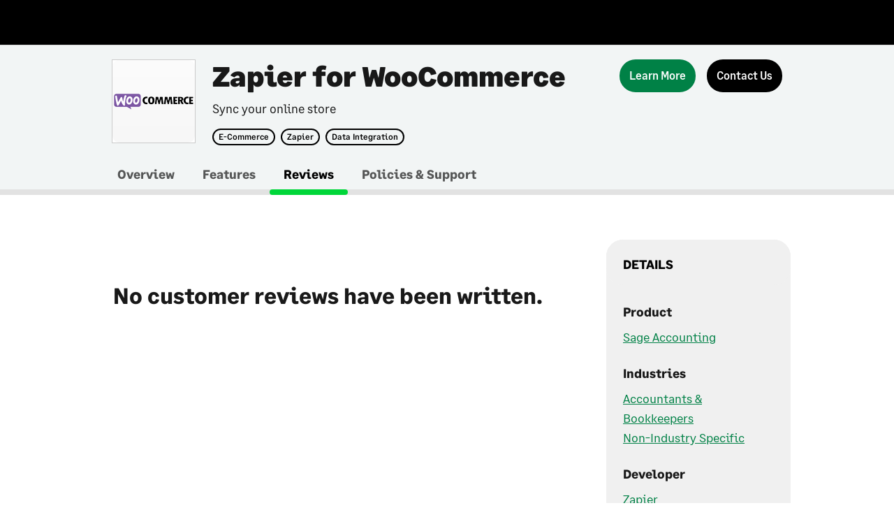

--- FILE ---
content_type: text/html; charset=utf-8
request_url: https://ie-marketplace.sage.com/en-IE/apps/86909/zapier-for-woocommerce/reviews
body_size: 29929
content:

<!doctype html>

<html lang="en" class="profile-reviews">
<head>
    <meta charset="utf-8">
    <meta name="viewport" content="width=device-width, initial-scale=1" />
    
    <title>Zapier for WooCommerce | SAGE Ireland</title>
    
    <meta name="description" content="Through Zapier you can connect Sage Accounting to WooCommerce – an open source Wordpress plugin that makes creating and managing your online store simple. Select Learn More to discover the benefits. Get started for FREE.">
    
    <meta name="keywords" content="Sage Ireland, saas, applications, marketplace, web-based apps, business apps">
    
    <meta name="author" content="SAGE Ireland">
    

    

    
    <meta property="og:url" content="https://ie-marketplace.sage.com/en-IE/apps/86909/zapier-for-woocommerce" />
    <meta property="og:type" content="WEB_APP_MANUAL_SETUP" />
    <meta property="og:title" content="Zapier for WooCommerce | SAGE Ireland" />
    <meta property="og:description" content="Through Zapier you can connect Sage Accounting to WooCommerce – an open source Wordpress plugin that makes creating and managing your online store simple. Select Learn More to discover the benefits. Get started for FREE." />
    <meta property="og:image" content="https://d2uars7xkdmztq.cloudfront.net/app_resources/customizations/SAGE-IRELAND/86909/thumbs_112/img767626281799948862-2x.png?d11f206a0b9d5db7fe9c37979b5fc307" />
    

    
    <meta property="twitter:card" content="summary" />
    <meta property="twitter:site" content="" />
    <meta property="twitter:creator" content="" />
    

    <script src="//code.jquery.com/jquery-3.3.1.min.js" integrity="sha256-FgpCb/KJQlLNfOu91ta32o/NMZxltwRo8QtmkMRdAu8=" crossOrigin="anonymous"></script>
    <script src="//cdnjs.cloudflare.com/ajax/libs/slick-carousel/1.9.0/slick.js"></script>
    <script src="//cdnjs.cloudflare.com/ajax/libs/jQuery.dotdotdot/2.0.1/jquery.dotdotdot.js"></script>
    <script src="//cdnjs.cloudflare.com/ajax/libs/list.js/1.5.0/list.min.js"></script>
    <script src="//cdnjs.cloudflare.com/ajax/libs/jquery-modal/0.9.1/jquery.modal.min.js"></script>
    <link rel="stylesheet" href="//cdnjs.cloudflare.com/ajax/libs/jquery-modal/0.9.1/jquery.modal.min.css" />

    <script>window.MSInputMethodContext && document.documentMode && document.write('<script src="https://d2uars7xkdmztq.cloudfront.net/d74aa4a5-ffbc-41b3-acba-543191fe2be6/c8884caf-4093-4803-9c29-72a83a58acd5.js"><\x2fscript>');</script>
    <script src="https://d2uars7xkdmztq.cloudfront.net/b08ae7c3-4adf-4fab-85e2-4527520431d5/4a62a3d3-520a-4b4b-9de7-441f5c2ff217.js"></script>
    <script src="https://d2uars7xkdmztq.cloudfront.net/d08ac35b-790b-4d85-aec9-c1b1a5907017/0b0c77e7-db3e-4542-a444-9d0f66f20434.js"></script>
    <script src="https://d2uars7xkdmztq.cloudfront.net/66892634-1003-44e3-adfa-5872ef1d8803/59396e16-312f-476f-9371-bc37e5127703.js"></script>
    <script src="https://d2uars7xkdmztq.cloudfront.net/4ed11acf-8f93-4b34-a5ea-40cc364488e6/d6c255bf-2208-4a1d-b1b6-55cf6139d579.js"></script>
    <script src="https://d2uars7xkdmztq.cloudfront.net/dc616b0d-542c-4661-8a25-4da3e408dc21/7eed741d-0872-4fff-b2f6-f274397dc265.js"></script>
    <script src="https://d2uars7xkdmztq.cloudfront.net/b889f816-3204-4597-8df3-4dc48b880b43/0d0a571b-9498-426c-8919-c977a2b0ea1e.js"></script>
    <script src="https://d2uars7xkdmztq.cloudfront.net/9ba3259f-b8f6-43b4-acd4-2b641dad0812/38ca8232-b543-40c9-b960-2108154f0d1e.js"></script>
    <script src="https://d2uars7xkdmztq.cloudfront.net/e518927e-7a8f-4d9b-b3cc-8a5d064f84ae/2e94547a-5d9a-45e7-b57b-b565d3f3ba93.js"></script>
    <script src="https://d2uars7xkdmztq.cloudfront.net/59804b80-591a-4008-b1e4-ea3d2d563d62/0fdfa0ee-bd96-4455-8483-13566a8e6406.js"></script>
    <script src="https://d2uars7xkdmztq.cloudfront.net/33a09330-00e4-452d-9535-f491b015b0b4/7dca8bcf-36cc-419a-b4fd-feb14525a410.js"></script>
    <script src="https://d2uars7xkdmztq.cloudfront.net/4517f51b-6b13-4897-8c67-c6ee31d9aa49/3adb5305-dd97-4739-a990-979f4982f02a.js"></script>
    <script src="https://d2uars7xkdmztq.cloudfront.net/0e52b7bf-3e68-4679-bd38-8008d0edcbfa/6e41ff01-8365-4b28-91fc-a098c9e89a0c.js"></script>
    <script src="https://d2uars7xkdmztq.cloudfront.net/e1a94cc9-1960-4687-8e4a-d545da370312/5b47ef4a-b01f-4321-a849-fa462b7fb487.js"></script>
    <script src="https://d2uars7xkdmztq.cloudfront.net/3c1788a2-b73b-4de3-b4a7-744f1e1af2fa/4dfb291a-e7d1-4bff-b4ba-c85232d95683.js"></script>
    <script src="https://d2uars7xkdmztq.cloudfront.net/5a7b8bf3-86f9-4ee0-af96-dd8c95781423/135a991c-2b10-4e43-82e1-2b655b1de5f2.js"></script>
    <link rel="stylesheet" type="text/css" href="https://d2uars7xkdmztq.cloudfront.net/73250d62-9c03-4e30-a06b-9ec48535bf87/8c6dfbd3-6b27-4dbc-8dd9-fb27546ed5bf.css">
    <link rel="stylesheet" type="text/css" href="https://d2uars7xkdmztq.cloudfront.net/86db270f-2624-476b-b5d7-ae0440abbc92/c22a0a50-1387-4a04-83aa-b4e99e19c053.css">
    <link rel="stylesheet" type="text/css" href="https://d2uars7xkdmztq.cloudfront.net/0f638623-931d-4ee6-bfe4-ef8d22fbd933/dac7b6cb-c713-4b57-b6d6-262752fb8ff1.css">
    <link rel="stylesheet" type="text/css" href="https://d2uars7xkdmztq.cloudfront.net/6d726c20-230a-47d9-b752-08f6b425d566/775eb013-83d3-4ef3-b05f-616f5338699b.css">
    <link rel="stylesheet" type="text/css" href="https://fonts.sage.com/sage.css?v=3" />
    <link rel="shortcut icon" href="https://d2uars7xkdmztq.cloudfront.net/8ab75de7-bb93-48b7-9586-547aacde414f/91ec1351-33b7-407d-b655-8aa1d96741fc.png" type="image/png">
    <!-- Hotjar Tracking Code for https://uk-marketplace.sage.com -->
    <script>
        (function (h, o, t, j, a, r) {
            h.hj = h.hj || function () { (h.hj.q = h.hj.q || []).push(arguments) };
            h._hjSettings = { hjid: 2459418, hjsv: 6 };
            a = o.getElementsByTagName('head')[0];
            r = o.createElement('script'); r.async = 1;
            r.src = t + h._hjSettings.hjid + j + h._hjSettings.hjsv;
            a.appendChild(r);
        })(window, document, 'https://static.hotjar.com/c/hotjar-', '.js?sv=');
    </script>

<script>
      window.I18N={"account":"Account","allProducts":"All Products","appdirectadmin":"Superuser","My.Account":"My Account","backToResults":"Back to results","BillingAndDistribution":"Billing and Distribution","Call.us.toll.free":"Call us toll free:","cart":{"addedToCart":"Added to Cart","addToCartError":"We were unable to add this item to your cart. Please refresh the page and try again.","alreadyInCart":"This item is already in your cart.","cart":"Cart","cartSummary":"Cart Summary","close":"Close the cart summary","emptyCart":{"title":"Your cart is empty.","sign.in":"Sign in to see items you may have added to your cart during a previous visit."},"title":"Cart","viewCart":"View Cart"},"channel":"Marketplace","company":"Company","Contact":"Contact","corporate":"Network","defaultDescriptionPlaceholder":"Product description goes here in this space provided","defaultPricePlaceholder":"From","defaultTitlePlaceholder":"Product name","find.applications":"Find Applications","find.products":"Find Products","find.product.line.applications":"find.product.line.applications","free":"Free","genericErrorMessage":"There has been an error, please try again.","help.center":"Help Center","header":{"auxiliaryBarLabel":"Auxiliary","homeBarLabel":"Home Bar","more":"More...","navigationBarLabel":"Main","quickLinksLabel":"Quick Links","previewBanner":{"lastUpdated":"Last Updated:","today":"Today","dayAgo":"1 day ago","daysAgo":"{0} days ago"}},"Home":"Home","Insights":"Insights","learnMore":"Learn More","List.all.apps":"See all my apps","logout":"Logout","Manage":"Manage","My.Apps":"MyApps","My.Company":"My Company","My.Profile":"My Profile","my.settings":"My Settings","Powered.by.AppDirect":"Powered by AppDirect","quickview":"Quickview","pricing":"PRICING","profile":"Profile","productGroups":{"ariaLabel":"Group"},"reseller":"Reseller","rating":{"label":"Rating {userRating} out of 5 based on {nrUserReviews} reviews"},"seeMore":"See More","settings":"Settings","sign.in":"Log In","sign.up":"Sign Up","Teams":"Teams","viewall":"View All","skipToMain":"Skip to main content","frequentlyAskedQuestions":"Frequently asked questions","backToMainMenu":"Back to Main Menu","mainNavigation":"Main Navigation","auxNavigation":"Auxiliary Navigation","shopNow":"Shop now","featuredProduct":"Featured Product","mobileMenu":"Main menu","previous":"Previous","next":"Next","pause":"Pause","play":"Play","merchandisingBadges":"Merchandising badges","tags":"Tags","viewDetails":"View details","more":"More","featuresTitle":"Features","categoriesTitle":"Categories","companySwitcher":"Switch Companies","currentCompany":"Current Company","serviceFailure":{"listing":{"title":"Unable to display this product.","description":"Refresh the page to try again."}},"home.featuredApplications":"Featured","home.allApplications":"View all apps","home.allApplications.href":"/en-IE/listing","home.devPortal":"Developers","home.devPortalDesc":"Join a vibrant developer ecosystem and build on various APIs","home.devPortalButton":"DEV portal","home.devPartner":"Partner with us","home.devPartnerDesc":"Unlock the power of Sage Business Cloud for your customers","home.devPartnerButton":"Join Us","home.devPartnerHref":"https://www.sage.com/en-ie/partners/","home.faq":"Ask Sage","home.faqDesc":"FAQs about our Marketplace solutions","home.faqButton":"Learn more","home.invitationRejected":"You rejected the invitation","home.coronavirusCarouselHeader":"Getting back to business","home.coronavirusCarouselMessage":"Whatever the next steps are for your business, let’s face them together. Check out expert COVID-19 advice articles to help you navigate the next steps for your business.","home.goToUKMarketplace":"Go to UK Marketplace","home.goToUSMarketplace":"Go to US Marketplace","home.goToFRMarketplace":"Go to FR Marketplace","home.goToCAMarketplace":"Go to CA Marketplace","home.goToIEMarketplace":"Go to IE Marketplace","home.goToAUMarketplace":"Go to AU Marketplace","home.goToZAMarketplace":"Go to ZA Marketplace","home.goToDEMarketplace":"Go to DE Marketplace","home.goToESMarketplace":"Go to ES Marketplace","home.goToOtherMarketplace":"For all other countries, click here","header.gotosagedotcom":"Go to sage.com","footer.links.sage.label":"© Sage Group plc 2019","footer.links.sage.href":"https://www.sage.com/en-ie/home","footer.links.termsofuse.label":"Sage Marketplace Terms","footer.links.termsofuse.href":"/en-IE/pages/Legal/terms-and-conditions","footer.links.privacy.notice.label":"Privacy Notice","footer.links.privacy.notice.href":"/en-IE/pages/Legal/privacy","footer.links.cookies.label":"Cookies","footer.links.cookies.href":"/en-IE/pages/Legal/cookies","footer.links.general.data.label":"General data protection regulations","footer.links.general.data.href":"https://www.sage.com/en-ie/gdpr/","footer.links.anti.slavery.statement.label":"Anti-slavery statement 2019","footer.links.anti.slavery.statement.href":"https://www.sage.com/investors/corporate-governance/anti-slavery-and-human-trafficking-statement/","footer.links.sns.facebook.href":"https://www.facebook.com/SageIreland/","footer.links.sns.instagram.href":"https://www.instagram.com/sageofficial/","footer.links.sns.linkedin.href":"https://www.linkedin.com/company/sage-software/","footer.links.sns.twitter.href":"https://twitter.com/SageIreland","footer.links.sns.youtube.href":"https://www.youtube.com/channel/UCK30se6p8Zl8RKmU6Dui5wg","footer.img.sage.url":"https://d33na3ni6eqf5j.cloudfront.net/channel_custom_style_resources/img776081898583796750?3e053f3894cd8fd69eab066bdbf242de","footer.img.sage.href":"https://www.sage.com/en-ie/","footer.cookiebanner.message":"We use cookies and similar technologies to analyse the use of the Sage Business Cloud Marketplace, improve your experience and for marketing purposes. For more information please see our","footer.cookiebanner.cookiespolicy":"Cookies Policy","invitation.text1":"Please note that Sage Marketplace uses Sage ID for identification purposes. Sage ID is a single sign-in application used by Sage to connect to Sage Cloud services such as Sage City or Remote Data Access.","invitation.text2":"This invite to join the company is only valid if your Sage ID email matches the email address this invitation was sent to.  If you use (or want to use) a different Sage ID email address to log on please contact your admin named above, so that they can invite you using the correct email address.","invitation.text3":"It’s important to know that if you reset your password for Sage ID, this will affect your logins for all other services. If you do not have a Sage ID, then you will have the opportunity to set one up.","leadform.note":"What help do you need?","leadform.privacynotice":"Sage will use your personal information and disclose such information to the selected third party and/or partner in accordance with the","leadformProductNotSelectedError":"Please select a product as you have selected that you are already a Sage customer","profile.benefits":"Benefits","profile.leadButton":"Contact Us","profile.support":"Support","search.placeholder.label":"Search by app name, keyword or category","isvlogin.button":"ISV Log In","special":"Specials"}
    </script> <style id='globalCSS'>
</style> </head>

<body data-page="profile">
    
        <div id="header-universal" role="heading" aria-level="1"></div>
    

    <div class="main-region page_content page_content__condensed profile-region" role="main">
        
    <div class="js-notification-lead notification-center"></div>
    






<div class="profile_header">
    <div class="profile_header--content">
        <div class="layout-default">
            <div class="container relative clearfix">
                <div class="col-md-9">
                    <div class="card__image">
                        
    
    
        <div class="id id__logo id__sq_large">
            
    
        <img src="https://d2uars7xkdmztq.cloudfront.net/app_resources/customizations/SAGE-IRELAND/86909/thumbs_112/img767626281799948862.png?900e35a7a2aaea6e4b89b931f8644834" alt="image_for_Zapier for WooCommerce" class="id--img">
    

            
        </div>
    


                        <div class="stats">
                            
    

                            
                        </div>
                    </div>
                    <div class="card__content">
                        <h1 class="profile_header--title">Zapier for WooCommerce</h1>
                        <div class="summary--caption">Sync your online store</div>
                        <div class="badges">
                            
                                
                                    <span class="badge badge__outline d-md-inline-block d-none"><a href="/en-IE/listing?cat=2032">E-Commerce</a></span>
                                
                                    <span class="badge badge__outline d-md-inline-block d-none"><a href="/en-IE/listing?cat=2321">Zapier</a></span>
                                
                                    <span class="badge badge__outline d-md-inline-block d-none"><a href="/en-IE/listing?cat=2027">Data Integration</a></span>
                                
                            
                        </div>
                    </div>
                </div>
                <div class="card__actions profile-actions d-none d-md-block col-md-3">
                    
                    
                    
                        
                            
	
	<a 
		href="https://ie-marketplace.sage.com/api/internal/storefront/v1/cta?productId=86909&amp;type=REFERABLE&amp;canRouteToV2=false"
		
		class="  button
				button__emphasis 
				 
				
				
				
				 
				
				
				tooltip
				
				button__large
				
				       
				       
				button__profile" 
		aria-label="Learn More"
	>
		<span>
				 Learn More
		</span>
		
    <span class="tooltip__text tooltip__text tooltip__text--bottom js-simple-tooltip is-hidden">You will be redirected to a third party site.</span>

	</a>
	
	<script>
		$(".js-profile-lead-form").click(function() {
			// User clicked on Contact Us button, need to get app name
			var appName = $(this).closest(".profile-region").find(".profile_header--content .profile_header--title");
			if (appName.length > 0) {
				RaiseGoogleAnalyticsEvent('Contact Form', 'CTA Contact Us', appName[0].innerText);
			}
		});

		$(".ga-buy-now").click(function() {
			// User clicked on Buy Now button, need to get app name
			var appName = $(this).closest(".profile-region").find(".profile_header--content .profile_header--title");
			if (appName.length > 0) {
				RaiseGoogleAnalyticsEvent('Name of App', 'CTA Buy Now', appName[0].innerText);
			}
		});

		$(".ga-free-trial").click(function() {
			// User clicked on Free Trial button, need to get app name
			var appName = $(this).closest(".profile-region").find(".profile_header--content .profile_header--title");
			if (appName.length > 0) {
				RaiseGoogleAnalyticsEvent('Name of App', 'CTA Free Trial', appName[0].innerText);
			}
		});

		$(".ga-free-edition").click(function() {
			// User clicked on Try The Free Edition button, need to get app name
			var appName = $(this).closest(".profile-region").find(".profile_header--content .profile_header--title");
			if (appName.length > 0) {
				RaiseGoogleAnalyticsEvent('Name of App', 'CTA Try Free Edition', appName[0].innerText);
			}
		});

		$(document).ready(function () {
			var href = window.location.href.toLowerCase();

			// Show 'Contact us' button for everyone except SBCA.
			if (!href.includes("sbca-marketplace")) {

				$(".button__lead").removeClass("hidden");
			}
		});
	</script>

                        
                            
	
	<a 
		
		
		class="  button
				 
				js-profile-lead-form hidden button__lead 
				
				
				
				 
				
				
				
				
				button__large
				
				       
				       
				button__profile" 
		aria-label="Contact Us"
	>
		<span>
				 Contact Us
		</span>
		
    <span class="tooltip__text tooltip__text tooltip__text--bottom js-simple-tooltip is-hidden"></span>

	</a>
	
	<script>
		$(".js-profile-lead-form").click(function() {
			// User clicked on Contact Us button, need to get app name
			var appName = $(this).closest(".profile-region").find(".profile_header--content .profile_header--title");
			if (appName.length > 0) {
				RaiseGoogleAnalyticsEvent('Contact Form', 'CTA Contact Us', appName[0].innerText);
			}
		});

		$(".ga-buy-now").click(function() {
			// User clicked on Buy Now button, need to get app name
			var appName = $(this).closest(".profile-region").find(".profile_header--content .profile_header--title");
			if (appName.length > 0) {
				RaiseGoogleAnalyticsEvent('Name of App', 'CTA Buy Now', appName[0].innerText);
			}
		});

		$(".ga-free-trial").click(function() {
			// User clicked on Free Trial button, need to get app name
			var appName = $(this).closest(".profile-region").find(".profile_header--content .profile_header--title");
			if (appName.length > 0) {
				RaiseGoogleAnalyticsEvent('Name of App', 'CTA Free Trial', appName[0].innerText);
			}
		});

		$(".ga-free-edition").click(function() {
			// User clicked on Try The Free Edition button, need to get app name
			var appName = $(this).closest(".profile-region").find(".profile_header--content .profile_header--title");
			if (appName.length > 0) {
				RaiseGoogleAnalyticsEvent('Name of App', 'CTA Try Free Edition', appName[0].innerText);
			}
		});

		$(document).ready(function () {
			var href = window.location.href.toLowerCase();

			// Show 'Contact us' button for everyone except SBCA.
			if (!href.includes("sbca-marketplace")) {

				$(".button__lead").removeClass("hidden");
			}
		});
	</script>

                        
                    

                    <p class="card__caption js-scroll-hide  d-none d-md-block">
                        <span></span>
                        
    <span class="tooltip__text tooltip__text tooltip__text--bottom js-simple-tooltip is-hidden"></span>

                    </p>
                    
                </div>
            </div>
        </div>
    </div>
    <div class="profile_header--navigation">
        <div class="layout-default">
            <div class="container">
                







    <nav class="tertiary-nav">
        <ul class="tertiary-nav--items adb-profile_header--navigation_content d-none d-md-block">
            
                
                <li class="tertiary-nav--item">
                    <a class="tertiary-nav--link" href="/en-IE/apps/86909/zapier-for-woocommerce/overview">Overview</a>
                </li>
                
            
                
                <li class="tertiary-nav--item">
                    <a class="tertiary-nav--link" href="/en-IE/apps/86909/zapier-for-woocommerce/features">Features</a>
                </li>
                
            
                
                <li class="tertiary-nav--item is-selected">
                    <a class="tertiary-nav--link" href="/en-IE/apps/86909/zapier-for-woocommerce/reviews">Reviews</a>
                </li>
                
            
                
                <li class="tertiary-nav--item">
                    <a class="tertiary-nav--link" href="/en-IE/apps/86909/zapier-for-woocommerce/support">Policies &amp; Support</a>
                </li>
                
            
        </ul>
        <ul class="tertiary-nav--items layout-column__first d-md-none">
            <li class="tertiary-nav--item tertiary-nav--mobile_menu">
                
                <menu class="tertiary-nav__menu context_menu is-active">
                    <button class="button__small dropdown dropdown__small js-dropdown-profile" type="button">
                        
                            
                        
                            
                        
                            
                                <span class="tertiary-nav__menu__label">Reviews</span>
                            
                        
                            
                        
                    </button>                    
                    <div class="context_menu--menu context_menu--profile is-hidden" role="menu">
                        <ul class="stack">
                            
                                <li class="stack--item container">
                                    <a class="link__option stack--item_content not-selected" href="/en-IE/apps/86909/zapier-for-woocommerce/overview"> Overview</a>
                                </li>
                            
                                <li class="stack--item container">
                                    <a class="link__option stack--item_content not-selected" href="/en-IE/apps/86909/zapier-for-woocommerce/features"> Features</a>
                                </li>
                            
                                <li class="stack--item container">
                                    <a class="link__option stack--item_content" href="/en-IE/apps/86909/zapier-for-woocommerce/reviews"> Reviews</a>
                                </li>
                            
                                <li class="stack--item container">
                                    <a class="link__option stack--item_content not-selected" href="/en-IE/apps/86909/zapier-for-woocommerce/support"> Policies &amp; Support</a>
                                </li>
                            
                        </ul>
                    </div>
                </menu>
                
            </li>
            <li class="tertiary-nav--item tertiary-nav--mobile_menu tertiary_nav--item__right">
                <div class="tertiary-nav--button">
                    
                        
                        
                            
	
	<a 
		href="https://ie-marketplace.sage.com/api/internal/storefront/v1/cta?productId=86909&amp;type=REFERABLE&amp;canRouteToV2=false"
		
		class="  button
				button__emphasis 
				 
				
				
				
				 
				
				
				tooltip
				button__small
				
				
				       
				       
				button__profile" 
		aria-label="Learn More"
	>
		<span>
				 Learn More
		</span>
		
    <span class="tooltip__text tooltip__text tooltip__text--bottom js-simple-tooltip is-hidden">You will be redirected to a third party site.</span>

	</a>
	
	<script>
		$(".js-profile-lead-form").click(function() {
			// User clicked on Contact Us button, need to get app name
			var appName = $(this).closest(".profile-region").find(".profile_header--content .profile_header--title");
			if (appName.length > 0) {
				RaiseGoogleAnalyticsEvent('Contact Form', 'CTA Contact Us', appName[0].innerText);
			}
		});

		$(".ga-buy-now").click(function() {
			// User clicked on Buy Now button, need to get app name
			var appName = $(this).closest(".profile-region").find(".profile_header--content .profile_header--title");
			if (appName.length > 0) {
				RaiseGoogleAnalyticsEvent('Name of App', 'CTA Buy Now', appName[0].innerText);
			}
		});

		$(".ga-free-trial").click(function() {
			// User clicked on Free Trial button, need to get app name
			var appName = $(this).closest(".profile-region").find(".profile_header--content .profile_header--title");
			if (appName.length > 0) {
				RaiseGoogleAnalyticsEvent('Name of App', 'CTA Free Trial', appName[0].innerText);
			}
		});

		$(".ga-free-edition").click(function() {
			// User clicked on Try The Free Edition button, need to get app name
			var appName = $(this).closest(".profile-region").find(".profile_header--content .profile_header--title");
			if (appName.length > 0) {
				RaiseGoogleAnalyticsEvent('Name of App', 'CTA Try Free Edition', appName[0].innerText);
			}
		});

		$(document).ready(function () {
			var href = window.location.href.toLowerCase();

			// Show 'Contact us' button for everyone except SBCA.
			if (!href.includes("sbca-marketplace")) {

				$(".button__lead").removeClass("hidden");
			}
		});
	</script>

                        
                            
	
	<a 
		
		
		class="  button
				 
				js-profile-lead-form hidden button__lead 
				
				
				
				 
				
				
				
				button__small
				
				
				       
				       
				button__profile" 
		aria-label="Contact Us"
	>
		<span>
				 Contact Us
		</span>
		
    <span class="tooltip__text tooltip__text tooltip__text--bottom js-simple-tooltip is-hidden"></span>

	</a>
	
	<script>
		$(".js-profile-lead-form").click(function() {
			// User clicked on Contact Us button, need to get app name
			var appName = $(this).closest(".profile-region").find(".profile_header--content .profile_header--title");
			if (appName.length > 0) {
				RaiseGoogleAnalyticsEvent('Contact Form', 'CTA Contact Us', appName[0].innerText);
			}
		});

		$(".ga-buy-now").click(function() {
			// User clicked on Buy Now button, need to get app name
			var appName = $(this).closest(".profile-region").find(".profile_header--content .profile_header--title");
			if (appName.length > 0) {
				RaiseGoogleAnalyticsEvent('Name of App', 'CTA Buy Now', appName[0].innerText);
			}
		});

		$(".ga-free-trial").click(function() {
			// User clicked on Free Trial button, need to get app name
			var appName = $(this).closest(".profile-region").find(".profile_header--content .profile_header--title");
			if (appName.length > 0) {
				RaiseGoogleAnalyticsEvent('Name of App', 'CTA Free Trial', appName[0].innerText);
			}
		});

		$(".ga-free-edition").click(function() {
			// User clicked on Try The Free Edition button, need to get app name
			var appName = $(this).closest(".profile-region").find(".profile_header--content .profile_header--title");
			if (appName.length > 0) {
				RaiseGoogleAnalyticsEvent('Name of App', 'CTA Try Free Edition', appName[0].innerText);
			}
		});

		$(document).ready(function () {
			var href = window.location.href.toLowerCase();

			// Show 'Contact us' button for everyone except SBCA.
			if (!href.includes("sbca-marketplace")) {

				$(".button__lead").removeClass("hidden");
			}
		});
	</script>

                        
                    
                </div>
                <div class="card__caption"></div>
            </li>
        </ul>
    </nav>
    <script>
        $(".js-dropdown-profile").dropDownProfile();

        $(".profile_header--content .badges a").click(function() {
            RaiseGoogleAnalyticsEvent('Click Tag', 'App Tag', $(this)[0].innerText);
        });

        $(".profile_header--navigation .tertiary-nav--item:not(.is-selected) a").click(function() {
            // User clicked on tab, need to get app name
            var appName = $(this).closest(".profile_header").find(".profile_header--content .profile_header--title");
            if (appName.length > 0) {
                RaiseGoogleAnalyticsEvent('Click Tab', $(this)[0].innerText + ' Tab', appName[0].innerText);
            }
        });
    </script>

            </div>
        </div>
    </div>
</div>



        <div class="profile-content">
            <div class="layout-default">
                <div class="container">
                    
<style>
    .js-form-sage-customer .adb-selector {
        display: flex;
    }

    .js-form-sage-customer .adb-selector label {
        padding-right: 20px;
    }
</style>

    
        <div class="row layout-content__section">
            <div class="col-xs-8 col-fix-inv-sm-4">
                
	<div class="js-profile-reviews">
		<div class="feature-actions profile-post--container">
			
				<div class="reviews-summary--no-rating">
					<h3>No customer reviews have been written.</h3>
				</div>
			
			<div class="feature-actions-button">
				
					<button type="button" onclick="window.location= '/login?redirectUrl='+window.location.href " class="button button__secondary write-a-review hidden" aria-label="Sign Up to Write a Review">
						Sign Up to Write a Review
					</button>
				
			</div>
		</div>
		<div class="js-notification"></div>

		

		
	</div>
	
    <div id="post-entry-form-modal" class="modal modal-dialog modal__default" data-loggedin="false" role="menu">
        <h3 class="modal--header">
            Write a Review
            <a class="close modal-dismiss" rel="modal:close"></a>
        </h3>
        <div class="modal--content modal-content">
            
    <form class="form form--compact js-profile-entry-form" role="form">
        <div data-fieldsets="" class="form--fieldset">
            <fieldset data-fields="">
                <div class="form--field" data-field-type="rating" data-field-required="true" role="menuitem">
                    <label>
                        My rating:
                        <span class="label--error js-error-message" data-message-required="Must be between 1 and 5"></span>
                    </label>
                    <div class="js-rating-input">
                        
    <div class="rating-input">
        <input class="rating-input--element" type="radio" name="rating" value="5" id="rating-0--input-5"  />
            <label class="js-rating-icon rating__icon rating-input--label" for="rating-0--input-5" data-rating="5"></label><input class="rating-input--element" type="radio" name="rating" value="4" id="rating-0--input-4"  />
            <label class="js-rating-icon rating__icon rating-input--label" for="rating-0--input-4" data-rating="4"></label><input class="rating-input--element" type="radio" name="rating" value="3" id="rating-0--input-3"  />
            <label class="js-rating-icon rating__icon rating-input--label" for="rating-0--input-3" data-rating="3"></label><input class="rating-input--element" type="radio" name="rating" value="2" id="rating-0--input-2"  />
            <label class="js-rating-icon rating__icon rating-input--label" for="rating-0--input-2" data-rating="2"></label><input class="rating-input--element" type="radio" name="rating" value="1" id="rating-0--input-1"  />
            <label class="js-rating-icon rating__icon rating-input--label" for="rating-0--input-1" data-rating="1"></label>
    </div>

                        <div class="rating-details js-rating-details is-hidden">
                            <span class="js-rating-number"></span>
                            <span class="js-rating-label-multi-stars is-hidden"> stars</span>
                            <span class="js-rating-label-single-star is-hidden"> star</span>
                        </div>
                    </div>
                </div>
                <div class="form--field" data-field-type="input" data-field-required="true" role="menuitem">
                    <label for="review-title">
                        Title
                        <span class="label--error js-error-message" data-message-required="Error: Required"></span>
                    </label>
                    <input id="review-title" name="title" type="text" value="" aria-label="">
                </div>
                <div class="form--field" data-field-type="textarea" data-field-required="true" role="menuitem">
                    <label>
                        Description
                        <span class="label--error js-error-message" data-message-required="Error: Required" data-message-maxlength="Must be at most 2048 characters"></span>
                    </label>
                    <div class="js-maxlength js-maxlength-textarea">
                        <textarea name="comment" data-maxlength="2048"></textarea>
                        <div class="js-maxlength-count">2048</div>
                    </div>
                </div>
            </fieldset>
        </div>
        <div class="layout-section"></div>
        <button type="submit" class="button__primary is-hidden">false</button>
    </form>

        </div>
        <menu class="modal--footer toolbar toolbar__polar modal-footer">
            <menu class="modal-footer-left">
                <button type="button" class="button button__primary toolbar--item" aria-label="Submit" rel="modal:submit">
                    <span>Submit</span>
                </button>
                <button type="button" class="button button__secret toolbar--item" aria-label="Cancel" rel="modal:close">
                    <span>Cancel</span>
                </button>
            </menu>
        </menu>
    </div>

	
    <div id="delete-entry-confirmation" class="modal modal-dialog modal__default" role="menu">
        <h3 class="modal--header">
            Confirm
            <a class="close modal-dismiss" rel="modal:close"></a>
        </h3>
        <div class="modal--content modal-content">
            Please confirm deleting this review.
        </div>
        <menu class="modal--footer toolbar toolbar__polar modal-footer">
            <menu class="toolbar--item modal-footer-left">
                <menu class="toolbar--item">
                    <button type="button" class="button toolbar--item button__primary" aria-label="Confirm" rel="modal:confirm">
                        Confirm
                    </button>
                    <button type="button"  class="button toolbar--item button__secret" aria-label="Cancel" rel="modal:close">
                        Cancel
                    </button>
                </menu>
            </menu>
        </menu>
    </div>

	
    <div id="delete-comment-confirmation" class="modal modal-dialog modal__default" role="menu">
        <h3 class="modal--header">
            Confirm
            <a class="close modal-dismiss" rel="modal:close"></a>
        </h3>
        <div class="modal--content modal-content">
            Please confirm deleting this comment.
        </div>
        <menu class="modal--footer toolbar toolbar__polar modal-footer">
            <menu class="toolbar--item modal-footer-left">
                <menu class="toolbar--item">
                    <button type="button" class="button toolbar--item button__primary" aria-label="Confirm" rel="modal:confirm">
                        Confirm
                    </button>
                    <button type="button"  class="button toolbar--item button__secret" aria-label="Cancel" rel="modal:close">
                        Cancel
                    </button>
                </menu>
            </menu>
        </menu>
    </div>


	<script src="https://d2uars7xkdmztq.cloudfront.net/1946bd2d-8174-43e6-b65a-5547a331ce06/fbea98ed-15fa-4feb-ab8c-6c6a71038a26.js"></script>
	<script>
		$(".js-profile-reviews")
			.profileEntries({
					endpoint: "https://ie-marketplace.sage.com/api/marketplace/v1/products/86909/reviews",
					i18n: '{&quot;labels&quot;:{&quot;close&quot;:&quot;Close the review form&quot;,&quot;comment&quot;:&quot;Comment&quot;,&quot;edit&quot;:&quot;Edit&quot;,&quot;delete&quot;:&quot;Delete&quot;,&quot;cancel&quot;:&quot;Cancel&quot;,&quot;confirm&quot;:&quot;Confirm&quot;,&quot;currentPage&quot;:&quot;1-{end} of {total} reviews&quot;,&quot;submit&quot;:&quot;Submit&quot;,&quot;noReviews&quot;:&quot;No customer reviews have been written.&quot;,&quot;myReview&quot;:&quot;My Review&quot;,&quot;custReviewsResults&quot;:&quot;0 Result&quot;,&quot;averageReview&quot;:&quot;Average User Rating&quot;,&quot;moreReviews&quot;:&quot;More Reviews&quot;,&quot;myRating&quot;:&quot;My rating:&quot;,&quot;signup&quot;:&quot;Sign Up to Write a Review&quot;,&quot;readMore&quot;:&quot;Read More&quot;,&quot;validatedReviewer&quot;:&quot;Validated Reviewer&quot;,&quot;featuredReviews&quot;:&quot;Featured Reviews&quot;,&quot;writeReview&quot;:&quot;Write a Review&quot;,&quot;reviews&quot;:&quot;Reviews&quot;,&quot;reviewDetails&quot;:&quot;Review Details&quot;,&quot;description&quot;:&quot;Description&quot;,&quot;title&quot;:&quot;Title&quot;,&quot;singleStar&quot;:&quot; star&quot;,&quot;multiStars&quot;:&quot; stars&quot;,&quot;ratioOutOfNumReviewTotal&quot;:&quot;Not enough reviews to calculate an average rating.&quot;,&quot;commentOnReview&quot;:&quot;Comment on Review&quot;,&quot;review&quot;:&quot;Rating {userRating} out of 5&quot;,&quot;submitComment&quot;:&quot;Submit Comment&quot;,&quot;writeYourCommentsHere&quot;:&quot;Write your comments here.&quot;,&quot;basedOnReviews&quot;:&quot;Based on {n} reviews&quot;,&quot;sortBy&quot;:&quot;Sort By&quot;,&quot;latest&quot;:&quot;Most recent&quot;,&quot;oldest&quot;:&quot;Least recent&quot;,&quot;highestRated&quot;:&quot;Highest rated&quot;,&quot;lowestRated&quot;:&quot;Lowest rated&quot;,&quot;showFullReview&quot;:&quot;Show full review&quot;,&quot;hideFullReview&quot;:&quot;Show less&quot;,&quot;clearFilter&quot;:&quot;Clear filter&quot;,&quot;ratingLevel1&quot;:&quot;Poor&quot;,&quot;ratingLevel2&quot;:&quot;Fair&quot;,&quot;ratingLevel3&quot;:&quot;Average&quot;,&quot;ratingLevel4&quot;:&quot;Good&quot;,&quot;ratingLevel5&quot;:&quot;Excellent&quot;,&quot;headlineLabel&quot;:&quot;Write a headline&quot;,&quot;headlinePlaceholder&quot;:&quot;Review headline&quot;,&quot;headlineDescription&quot;:&quot;Write a short headline sharing the most important things to know&quot;,&quot;reviewLabel&quot;:&quot;Write your review&quot;,&quot;reviewDescription&quot;:&quot;What did you like most or least about this product?&quot;,&quot;reviewPlaceholder&quot;:&quot;Review description&quot;},&quot;messages&quot;:{&quot;confirm&quot;:{&quot;deleteEntry&quot;:&quot;Please confirm deleting this review.&quot;,&quot;deleteComment&quot;:&quot;Please confirm deleting this comment.&quot;},&quot;success&quot;:{&quot;deleteEntry&quot;:&quot;Review successfully deleted&quot;,&quot;deleteComment&quot;:&quot;Comment successfully deleted&quot;,&quot;postEntry&quot;:&quot;Thank you for the review, it will be posted shortly&quot;,&quot;postComment&quot;:&quot;Thank you for your comment!  It will be posted shortly.&quot;},&quot;error&quot;:{&quot;deleteEntry&quot;:&quot;Unable to delete review.&quot;,&quot;deleteComment&quot;:&quot;Unable to delete comment.&quot;,&quot;postEntryPurchaseRequired&quot;:&quot;You must purchase this product in order to post a review.&quot;,&quot;postEntry&quot;:&quot;You must log in to write a review.&quot;,&quot;textareaMaxLength&quot;:&quot;Must be at most 2048 characters&quot;,&quot;fieldRequired&quot;:&quot;Error: Required&quot;,&quot;mustBeBetween&quot;:&quot;Must be between 1 and 5&quot;,&quot;ratingRequired&quot;:&quot;Error: Please select a rating option for your review&quot;,&quot;headlineRequired&quot;:&quot;Error: Headline is required&quot;,&quot;descriptionRequired&quot;:&quot;Error: Description is required&quot;}}}'
				}
		);

		$(document).ready(function () {
			var href = window.location.href.toLowerCase();

			// Show 'Sign Up to Write a Review' and 'Write a Review' buttons for everyone except FR/IE/AU/SBCA.
			if (!href.includes("fr-fr")
				&& !href.includes("en-ie")
				&& !href.includes("en-au")
				&& !href.includes("sbca-marketplace.sage.com")
				&& !href.includes("sbca-marketplace.sagedatacloud.com")) {

				$(".write-a-review").removeClass("hidden");
			}

		});

	</script>

            </div>
            <div class="col-xs-8 col-fix-sm-4">
                
    
    
    <script>
        $(".js-screenshots-link").on("click", function() {
            var $slider = $(".js-screenshot-slider");
            var $container = $("#profile-screenshots");
            var $arrowContainer = $container.find(".modal--footer");
            $container.modal();
            if(!$slider.hasClass('slick-initialized')){
                Slider($slider, $container, $arrowContainer, {
                    dots: true,
                    width: 750,
                    slidesToShow: 1,
                    slidesToScroll: 1,
                    variableWidth: false,
                    draggable: false,
                    infinite: true,
                    rows: 0,
                    speed: 600,
                    arrows: false,
                    appendDots: $arrowContainer,
                    responsive: []
                })
            }
        })

        var fbShareLink = $("#sage_fb_share");
        if (fbShareLink != null && fbShareLink.length > 0) {
            fbShareLink[0].href = encodeURI(fbShareLink[0].href + "?u=" + window.location.href + "&title=" + document.title);

            fbShareLink.click(function() {
                var appName = $(this).closest(".profile-region").find(".profile_header--content .profile_header--title");
                if (appName.length > 0) {
                    RaiseGoogleAnalyticsEvent('Click Share to Facebook Icon', 'Share to Facebook', appName[0].innerText);
                }
            });
        }

        var twitterShareLink = $("#sage_twitter_share");
        if (twitterShareLink != null && twitterShareLink.length > 0) {
            twitterShareLink[0].href = encodeURI(twitterShareLink[0].href + "?url=" + window.location.href + "&text=" + document.title);
            
            twitterShareLink.click(function() {
                var appName = $(this).closest(".profile-region").find(".profile_header--content .profile_header--title");
                if (appName.length > 0) {
                    RaiseGoogleAnalyticsEvent('Click Share to Twitter Icon', 'Share to Twitter', appName[0].innerText);
                }
            });
        }

        var linkedInShareLink = $("#sage_linkedin_share");
        if (linkedInShareLink != null && linkedInShareLink.length > 0) {
            linkedInShareLink[0].href = encodeURI(linkedInShareLink[0].href + "&url=" + window.location.href + "&title=" + document.title + "&source=SOURCE");
            
            linkedInShareLink.click(function() {
                var appName = $(this).closest(".profile-region").find(".profile_header--content .profile_header--title");
                if (appName.length > 0) {
                    RaiseGoogleAnalyticsEvent('Click Share to LinkedIn Icon', 'Share to LinkedIn', appName[0].innerText);
                }
            });
        }

        $(".js-screenshots-link").click(function() {
            // User clicked on View Screenshots link, need to get app name
            var appName = $(this).closest(".profile-region").find(".profile_header--content .profile_header--title");
            if (appName.length > 0) {
                RaiseGoogleAnalyticsEvent('Click Image', 'Media Images', appName[0].innerText);
            }
        });

        $(".stack--item_content").click(function() {
            // User clicked on Read Documentation link, need to get app name
            var appName = $(this).closest(".profile-region").find(".profile_header--content .profile_header--title");
            if (appName.length > 0) {
                RaiseGoogleAnalyticsEvent('Click Link', 'Read Documentation', appName[0].innerText);
            }
        });

    </script>


                <div class="container-box">
                    
<div class="container_header">
    <h5 class="container_header--title container_header--item">Details</h5>
</div>
<div class="container_content">
    
    
    
        
        <div class="stats">
            <dl>
                <dt>Product</dt>
                <dd>
                    
                        <div><a href="/en-IE/listing?attr=4112">Sage Accounting</a></div>
                    
                </dd>
            </dl>
        </div>
        
    
        
        <div class="stats">
            <dl>
                <dt>Industries</dt>
                <dd>
                    
                        <div><a href="/en-IE/listing?attr=4043">Accountants &amp; Bookkeepers</a></div>
                    
                        <div><a href="/en-IE/listing?attr=4076">Non-Industry Specific</a></div>
                    
                </dd>
            </dl>
        </div>
        
    
    
    
        <div class="stats">
            <dl>
                <dt>Developer</dt>
                <dd>
                    
                        <div><a href="/en-IE/listing?vendor=8625c2ad-2f8d-4440-861b-646a7c28481e">Zapier</a></div>
                    
                </dd>
            </dl>
        </div>
    
    
        <div class="merchandising-badges">
            
        </div>
    
    
</div>
<script>
    $(".container-box .container_content .stats dd a").click(function() {
        // User clicked on the product type name, need to get category
        var categoryName = $(this).closest(".stats").find("dl dt");
        if (categoryName.length > 0) {
            RaiseGoogleAnalyticsEvent('Click Link', 'App Listing Details Panel', categoryName[0].innerText);
        }
    });
</script>

                    
                </div>
            </div>
        </div>
    

    

    

    
        <div id="ga-similar-apps" class="layout-content--lined">
            
<div class="feature-content slider-list">
    <div class="header">
        <h2 class="header--item">Similar Apps</h2>
        <menu class="header--item toolbar toolbar__small">
            
            <menu class="toggle_buttons toolbar--item">
                <button aria-label="prev" class="button button__small js-slider-prev" type="button" disabled="disabled">
                    <i class="icon__arrow_left"></i>
                </button><button aria-label="next" class="button button__small js-slider-next" type="button">
                    <i class="icon__arrow_right"></i>
                </button>
            </menu>
        </menu>
    </div>
    <div class="slider slider--prerender">
        <div class="slider--items">
            
                <div class="slider--item" tabindex="0">
                    <div class="logo-container tooltip--complex">
                        
    
    
        <a href="/en-IE/apps/84377/adept-tools-for-sage-50" class="id id__logo id__sq_large id__linked">
            
    
        <img src="https://d2uars7xkdmztq.cloudfront.net/app_resources/customizations/SAGE-IRELAND/84377/thumbs_64/img7204891296699683154.png?870d3448c1ff3b1710f3af0a33d46979" alt="image_for_Adept Tools for Sage 50" class="id--img">
    

            
        </a>
    


                        
    <span class="tooltip--complex__content tooltip--complex__content--bottom js-complex-tooltip">
        <h3>Adept Tools for Sage 50</h3>
        <p class="tooltip--complex__overview">
            
                A range of Add-Ons to enhance your Sage 50 experience and turbo boost productivity.  Non-Industry specific Tools to save you time and money!
            
        </p>
        
    
    <div class="rating">
        <i class="rating__icon rating__icon--positive"></i><!--
        --><i class="rating__icon rating__icon--positive"></i><!--
        --><i class="rating__icon rating__icon--positive"></i><!--
        --><i class="rating__icon rating__icon--positive"></i><!--
        --><i class="rating__icon rating__icon--positive"></i>
    </div>
    

        
        <span class="num-rating">(9)</span>
        
        <p class="slider--item_content subtitle">
            
        </p>
    </span>

                    </div>
                    <h3>
                        <a data-truncate="line" href="/en-IE/apps/84377/adept-tools-for-sage-50">Adept Tools for Sage 50</a>
                    </h3>
                    <p class="slider--item_content slider--item_content--headline">Amazing Add-Ons to Enhance Sage</p>
                    <p class="slider--item_content subtitle">
                        
                    </p>
                    
    
    <div class="rating">
        <i class="rating__icon rating__icon--positive"></i><!--
        --><i class="rating__icon rating__icon--positive"></i><!--
        --><i class="rating__icon rating__icon--positive"></i><!--
        --><i class="rating__icon rating__icon--positive"></i><!--
        --><i class="rating__icon rating__icon--positive"></i>
    </div>
    

                    
                    <span class="num-rating">(9)</span>
                    
                    
                </div>
            
                <div class="slider--item" tabindex="0">
                    <div class="logo-container tooltip--complex">
                        
    
    
        <a href="/en-IE/apps/74688/basecone" class="id id__logo id__sq_large id__linked">
            
    
        <img src="https://d2uars7xkdmztq.cloudfront.net/app_resources/customizations/SAGE-IRELAND/74688/thumbs_64/img2618598515731597763.png?b9ec5f8acc3a8686dd06a849bb56c069" alt="image_for_Basecone" class="id--img">
    

            
        </a>
    


                        
    <span class="tooltip--complex__content tooltip--complex__content--bottom js-complex-tooltip">
        <h3>Basecone</h3>
        <p class="tooltip--complex__overview">
            
                Digitise your data entry with Basecone. Instantly convert paper or electronic transactions ready for import into Sage Business Cloud Accounting. Snap photos from the mobile app, upload through your browser or forward transactions right from your email!
            
        </p>
        
    
    <div class="rating">
        <i class="rating__icon rating__icon--positive"></i><!--
        --><i class="rating__icon rating__icon--positive"></i><!--
        --><i class="rating__icon rating__icon--unrated"></i><!--
        --><i class="rating__icon rating__icon--unrated"></i><!--
        --><i class="rating__icon rating__icon--unrated"></i>
    </div>
    

        
        <span class="num-rating">(1)</span>
        
        <p class="slider--item_content subtitle">
            
        </p>
    </span>

                    </div>
                    <h3>
                        <a data-truncate="line" href="/en-IE/apps/74688/basecone">Basecone</a>
                    </h3>
                    <p class="slider--item_content slider--item_content--headline">Automated real time data entry</p>
                    <p class="slider--item_content subtitle">
                        
                    </p>
                    
    
    <div class="rating">
        <i class="rating__icon rating__icon--positive"></i><!--
        --><i class="rating__icon rating__icon--positive"></i><!--
        --><i class="rating__icon rating__icon--unrated"></i><!--
        --><i class="rating__icon rating__icon--unrated"></i><!--
        --><i class="rating__icon rating__icon--unrated"></i>
    </div>
    

                    
                    <span class="num-rating">(1)</span>
                    
                    
                </div>
            
                <div class="slider--item" tabindex="0">
                    <div class="logo-container tooltip--complex">
                        
    
    
        <a href="/en-IE/apps/90335/besyncly" class="id id__logo id__sq_large id__linked">
            
    
        <img src="https://d2uars7xkdmztq.cloudfront.net/app_resources/customizations/SAGE-IRELAND/90335/thumbs_64/img9169875718498418421.png?8990e4ca98837fd7fd82f12eabdb717b" alt="image_for_Besyncly" class="id--img">
    

            
        </a>
    


                        
    <span class="tooltip--complex__content tooltip--complex__content--bottom js-complex-tooltip">
        <h3>Besyncly</h3>
        <p class="tooltip--complex__overview">
            
                Besyncly integrates your Sage solution with platforms such as Shopify, WooCommerce, Salesforce and more…
            
        </p>
        
    
    <div class="rating">
        <i class="rating__icon rating__icon--positive"></i><!--
        --><i class="rating__icon rating__icon--positive"></i><!--
        --><i class="rating__icon rating__icon--positive"></i><!--
        --><i class="rating__icon rating__icon--positive"></i><!--
        --><i class="rating__icon rating__icon--positive"></i>
    </div>
    

        
        <span class="num-rating">(4)</span>
        
        <p class="slider--item_content subtitle">
            
        </p>
    </span>

                    </div>
                    <h3>
                        <a data-truncate="line" href="/en-IE/apps/90335/besyncly">Besyncly</a>
                    </h3>
                    <p class="slider--item_content slider--item_content--headline">Integrates Sage with other systems</p>
                    <p class="slider--item_content subtitle">
                        
                    </p>
                    
    
    <div class="rating">
        <i class="rating__icon rating__icon--positive"></i><!--
        --><i class="rating__icon rating__icon--positive"></i><!--
        --><i class="rating__icon rating__icon--positive"></i><!--
        --><i class="rating__icon rating__icon--positive"></i><!--
        --><i class="rating__icon rating__icon--positive"></i>
    </div>
    

                    
                    <span class="num-rating">(4)</span>
                    
                    
                </div>
            
                <div class="slider--item" tabindex="0">
                    <div class="logo-container tooltip--complex">
                        
    
    
        <a href="/en-IE/apps/115863/magma" class="id id__logo id__sq_large id__linked">
            
    
        <img src="https://d2uars7xkdmztq.cloudfront.net/app_resources/customizations/SAGE-IRELAND/115863/thumbs_64/img9179486144872329549.png?8b979a75311776457c09670c5c9b9bed" alt="image_for_Magma" class="id--img">
    

            
        </a>
    


                        
    <span class="tooltip--complex__content tooltip--complex__content--bottom js-complex-tooltip">
        <h3>Magma</h3>
        <p class="tooltip--complex__overview">
            
                The Magma Integration Toolkit connects your Sage ERP to many of the leading business platforms. Ecommerce, Marketplaces, 3rd Party Logistics (3PL), Warehouse Management Systems (WMS), Drop shipping (DSV), Couriers, EDI and CRM plus many more.

&lt;p&gt;We integrate to platforms such as Amazon, Shopify, Ebay, Virtualstock and Mirakl. No matter what size your company is, Magma is the perfect fit from SMEs to multi-nationals&lt;/p&gt;
            
        </p>
        
    
    <div class="rating">
        <i class="rating__icon rating__icon--positive"></i><!--
        --><i class="rating__icon rating__icon--positive"></i><!--
        --><i class="rating__icon rating__icon--positive"></i><!--
        --><i class="rating__icon rating__icon--positive"></i><!--
        --><i class="rating__icon rating__icon--positive"></i>
    </div>
    

        
        <span class="num-rating">(2)</span>
        
        <p class="slider--item_content subtitle">
            
        </p>
    </span>

                    </div>
                    <h3>
                        <a data-truncate="line" href="/en-IE/apps/115863/magma">Magma</a>
                    </h3>
                    <p class="slider--item_content slider--item_content--headline">Magma Integration Toolkit</p>
                    <p class="slider--item_content subtitle">
                        
                    </p>
                    
    
    <div class="rating">
        <i class="rating__icon rating__icon--positive"></i><!--
        --><i class="rating__icon rating__icon--positive"></i><!--
        --><i class="rating__icon rating__icon--positive"></i><!--
        --><i class="rating__icon rating__icon--positive"></i><!--
        --><i class="rating__icon rating__icon--positive"></i>
    </div>
    

                    
                    <span class="num-rating">(2)</span>
                    
                    
                </div>
            
                <div class="slider--item" tabindex="0">
                    <div class="logo-container tooltip--complex">
                        
    
    
        <a href="/en-IE/apps/106295/realisable-iman" class="id id__logo id__sq_large id__linked">
            
    
        <img src="https://d2uars7xkdmztq.cloudfront.net/app_resources/customizations/SAGE-IRELAND/106295/thumbs_64/img5209296225824795691.png?5f153fa989d4aa0a92a6272251913a42" alt="image_for_Realisable IMan" class="id--img">
    

            
        </a>
    


                        
    <span class="tooltip--complex__content tooltip--complex__content--bottom js-complex-tooltip">
        <h3>Realisable IMan</h3>
        <p class="tooltip--complex__overview">
            
                IMan is an integration platform that seamlessly connects almost any application to your Sage system, whether in e-commerce, logistics, distribution or payment processing.

&lt;p&gt;IMan&#39;s smart connectors include Magento, Shopify, WooCommerce, Concur, Salesforce, BigCommerce, VisualSoft, ShipHero, ShipEngine, ShipStation, Sage Pay, Opayo, PayPal, CyberSource, Amazon, cDiscount, Ebay, Jet, Lazada, Shopee, Walmart, Microsoft Office, Excel, CSV, XML, JSON and more. Ideal for industries of e-commerce, marketplace, logistics, distribution, shipping, payment processors.&lt;/p&gt;
            
        </p>
        
    
    <div class="rating">
        <i class="rating__icon rating__icon--positive"></i><!--
        --><i class="rating__icon rating__icon--positive"></i><!--
        --><i class="rating__icon rating__icon--positive"></i><!--
        --><i class="rating__icon rating__icon--positive"></i><!--
        --><i class="rating__icon rating__icon--positive"></i>
    </div>
    

        
        <span class="num-rating">(3)</span>
        
        <p class="slider--item_content subtitle">
            
        </p>
    </span>

                    </div>
                    <h3>
                        <a data-truncate="line" href="/en-IE/apps/106295/realisable-iman">Realisable IMan</a>
                    </h3>
                    <p class="slider--item_content slider--item_content--headline">Seamless integration with any application</p>
                    <p class="slider--item_content subtitle">
                        
                    </p>
                    
    
    <div class="rating">
        <i class="rating__icon rating__icon--positive"></i><!--
        --><i class="rating__icon rating__icon--positive"></i><!--
        --><i class="rating__icon rating__icon--positive"></i><!--
        --><i class="rating__icon rating__icon--positive"></i><!--
        --><i class="rating__icon rating__icon--positive"></i>
    </div>
    

                    
                    <span class="num-rating">(3)</span>
                    
                    
                </div>
            
                <div class="slider--item" tabindex="0">
                    <div class="logo-container tooltip--complex">
                        
    
    
        <a href="/en-IE/apps/52808/sicon-manufacturing-suite" class="id id__logo id__sq_large id__linked">
            
    
        <img src="https://d2uars7xkdmztq.cloudfront.net/app_resources/customizations/SAGE-IRELAND/52808/thumbs_64/image6314732735426612187.png?69e45b33890148713acc3f259791057b" alt="image_for_Sicon Manufacturing Suite" class="id--img">
    

            
        </a>
    


                        
    <span class="tooltip--complex__content tooltip--complex__content--bottom js-complex-tooltip">
        <h3>Sicon Manufacturing Suite</h3>
        <p class="tooltip--complex__overview">
            
                Sicon Manufacturing integrates with Stock, BOM, Sales and Purchase Order Processing. Includes Job Costing, Works Order Processing and Estimating, this can be configured for one-off job costed manufacture or high volume repeat production manufacture.
            
        </p>
        
    

        
        <p class="slider--item_content subtitle">
            
        </p>
    </span>

                    </div>
                    <h3>
                        <a data-truncate="line" href="/en-IE/apps/52808/sicon-manufacturing-suite">Sicon Manufacturing Suite</a>
                    </h3>
                    <p class="slider--item_content slider--item_content--headline">Innovative manufacturing solutions for Sage 200cloud</p>
                    <p class="slider--item_content subtitle">
                        
                    </p>
                    
    

                    
                    
                </div>
            
                <div class="slider--item" tabindex="0">
                    <div class="logo-container tooltip--complex">
                        
    
    
        <a href="/en-IE/apps/64788/spindle-document-management-for-sage-200cloud-uk" class="id id__logo id__sq_large id__linked">
            
    
        <img src="https://d2uars7xkdmztq.cloudfront.net/app_resources/customizations/SAGE-IRELAND/64788/thumbs_64/img8168497654311943542.png?93711136403cd864158ea3a29159d9b8" alt="image_for_Spindle Document Management for Sage 200cloud UK" class="id--img">
    

            
        </a>
    


                        
    <span class="tooltip--complex__content tooltip--complex__content--bottom js-complex-tooltip">
        <h3>Spindle Document Management for Sage 200cloud UK</h3>
        <p class="tooltip--complex__overview">
            
                Spindle Document Management from Draycir helps business remove the need for manual filing of paperwork and streamlines the processing of day to day tasks of sending documents to both customers and suppliers.
            
        </p>
        
    
    <div class="rating">
        <i class="rating__icon rating__icon--positive"></i><!--
        --><i class="rating__icon rating__icon--positive"></i><!--
        --><i class="rating__icon rating__icon--positive"></i><!--
        --><i class="rating__icon rating__icon--positive"></i><!--
        --><i class="rating__icon rating__icon--positive"></i>
    </div>
    

        
        <span class="num-rating">(1)</span>
        
        <p class="slider--item_content subtitle">
            
                <span>Starting At</span>
                <span title="€243.00/yr">
                    €243.00/yr
                </span>
            
        </p>
    </span>

                    </div>
                    <h3>
                        <a data-truncate="line" href="/en-IE/apps/64788/spindle-document-management-for-sage-200cloud-uk">Spindle Document Management for Sage 200cloud UK</a>
                    </h3>
                    <p class="slider--item_content slider--item_content--headline">UK's No1 Document management solution</p>
                    <p class="slider--item_content subtitle">
                        
                            <span>Starting At</span>
                            <span title="€243.00/yr">
                                €243.00/yr
                            </span>
                        
                    </p>
                    
    
    <div class="rating">
        <i class="rating__icon rating__icon--positive"></i><!--
        --><i class="rating__icon rating__icon--positive"></i><!--
        --><i class="rating__icon rating__icon--positive"></i><!--
        --><i class="rating__icon rating__icon--positive"></i><!--
        --><i class="rating__icon rating__icon--positive"></i>
    </div>
    

                    
                    <span class="num-rating">(1)</span>
                    
                    
                </div>
            
                <div class="slider--item" tabindex="0">
                    <div class="logo-container tooltip--complex">
                        
    
    
        <a href="/en-IE/apps/53035/tradebox-one" class="id id__logo id__sq_large id__linked">
            
    
        <img src="https://d2uars7xkdmztq.cloudfront.net/app_resources/customizations/SAGE-IRELAND/53035/thumbs_64/img7025864092450081767.png?1de1ae98180a4751c88634419959e99f" alt="image_for_Tradebox One" class="id--img">
    

            
        </a>
    


                        
    <span class="tooltip--complex__content tooltip--complex__content--bottom js-complex-tooltip">
        <h3>Tradebox One</h3>
        <p class="tooltip--complex__overview">
            
                Integrates Sage 50 with eBay, Amazon Merchant, Amazon FBA, Shopify, WooCommerce, Magento, BigCommerce, EKM, Linnworks and other ecommerce webstores. Automatically account for online sales and remove data entry burden. Adjust Sage stock levels and coordinate across all integrated channels, in real time.

Tradebox One enables online retailers to manage their orders and co-ordinate stock levels across eBay, Amazon and ecommerce webstores from a single solution. The software automates data entry into Sage 50 Accounts, removing the need for manual entry and providing the granular detail in Sage 50 Accounts to comply with MTD.
            
        </p>
        
    
    <div class="rating">
        <i class="rating__icon rating__icon--positive"></i><!--
        --><i class="rating__icon rating__icon--positive"></i><!--
        --><i class="rating__icon rating__icon--positive"></i><!--
        --><i class="rating__icon rating__icon--positive"></i><!--
        --><i class="rating__icon rating__icon--unrated"></i>
    </div>
    

        
        <span class="num-rating">(7)</span>
        
        <p class="slider--item_content subtitle">
            
                <span>Starting At</span>
                <span title="€896.00/yr">
                    €896.00/yr
                </span>
            
        </p>
    </span>

                    </div>
                    <h3>
                        <a data-truncate="line" href="/en-IE/apps/53035/tradebox-one">Tradebox One</a>
                    </h3>
                    <p class="slider--item_content slider--item_content--headline">Automated Ecommerce Accounting</p>
                    <p class="slider--item_content subtitle">
                        
                            <span>Starting At</span>
                            <span title="€896.00/yr">
                                €896.00/yr
                            </span>
                        
                    </p>
                    
    
    <div class="rating">
        <i class="rating__icon rating__icon--positive"></i><!--
        --><i class="rating__icon rating__icon--positive"></i><!--
        --><i class="rating__icon rating__icon--positive"></i><!--
        --><i class="rating__icon rating__icon--positive"></i><!--
        --><i class="rating__icon rating__icon--unrated"></i>
    </div>
    

                    
                    <span class="num-rating">(7)</span>
                    
                    
                </div>
            
                <div class="slider--item" tabindex="0">
                    <div class="logo-container tooltip--complex">
                        
    
    
        <a href="/en-IE/apps/122572/woosage" class="id id__logo id__sq_large id__linked">
            
    
        <img src="https://d2uars7xkdmztq.cloudfront.net/app_resources/customizations/SAGE-IRELAND/122572/thumbs_64/img2125505510211203475.png?4cec95aeb3ba1f46655cf85382576d30" alt="image_for_Woosage" class="id--img">
    

            
        </a>
    


                        
    <span class="tooltip--complex__content tooltip--complex__content--bottom js-complex-tooltip">
        <h3>Woosage</h3>
        <p class="tooltip--complex__overview">
            
                Woosage allows you to integrate your Sage 50 accounting package with your WooCommerce store. Sync Orders. Sync Stock. Sync Customers. Sync Prices &amp; Payments.

&lt;p&gt;KEYWORDS and PHRASES from Feature Images:&lt;/p&gt;
Stock Allocation stock allocation. Nominals departments custom orders rules-based customer account website orders inscriptions dimensions. Barn2WooCommerce plugin role-based Bundles composite products addons eBay Amazon customer-specific prices multi-product multi-line
            
        </p>
        
    
    <div class="rating">
        <i class="rating__icon rating__icon--positive"></i><!--
        --><i class="rating__icon rating__icon--positive"></i><!--
        --><i class="rating__icon rating__icon--positive"></i><!--
        --><i class="rating__icon rating__icon--positive"></i><!--
        --><i class="rating__icon rating__icon--positive"></i>
    </div>
    

        
        <span class="num-rating">(4)</span>
        
        <p class="slider--item_content subtitle">
            
        </p>
    </span>

                    </div>
                    <h3>
                        <a data-truncate="line" href="/en-IE/apps/122572/woosage">Woosage</a>
                    </h3>
                    <p class="slider--item_content slider--item_content--headline">WooCommerce & Sage 50 Integration Solution</p>
                    <p class="slider--item_content subtitle">
                        
                    </p>
                    
    
    <div class="rating">
        <i class="rating__icon rating__icon--positive"></i><!--
        --><i class="rating__icon rating__icon--positive"></i><!--
        --><i class="rating__icon rating__icon--positive"></i><!--
        --><i class="rating__icon rating__icon--positive"></i><!--
        --><i class="rating__icon rating__icon--positive"></i>
    </div>
    

                    
                    <span class="num-rating">(4)</span>
                    
                    
                </div>
            
                <div class="slider--item" tabindex="0">
                    <div class="logo-container tooltip--complex">
                        
    
    
        <a href="/en-IE/apps/53104/zynk-workflow" class="id id__logo id__sq_large id__linked">
            
    
        <img src="https://d2uars7xkdmztq.cloudfront.net/app_resources/customizations/SAGE-IRELAND/53104/thumbs_64/img5207127295365489021.png?ad8e38bfe0d85a753a0e087c84e3f23e" alt="image_for_Zynk Workflow" class="id--img">
    

            
        </a>
    


                        
    <span class="tooltip--complex__content tooltip--complex__content--bottom js-complex-tooltip">
        <h3>Zynk Workflow</h3>
        <p class="tooltip--complex__overview">
            
                Automate manual data entry. Easily integrate Sage with over 70 different systems to streamline your workflow and save time and money. Connect your accounting, CRM, e-commerce, database management systems, and more to maximise your productivity.


Zynk Workflow can be used to integrate systems with leading e-commerce platforms including: Adobe Commerce (Magento), Shopify, Amazon, eBay, PayPal, WooCommerce, EKM, Visualsoft

Automatically sync your customers, orders, and payments with your accounting or warehouse system to keep your inventory updated and avoid overselling.
            
        </p>
        
    

        
        <p class="slider--item_content subtitle">
            
        </p>
    </span>

                    </div>
                    <h3>
                        <a data-truncate="line" href="/en-IE/apps/53104/zynk-workflow">Zynk Workflow</a>
                    </h3>
                    <p class="slider--item_content slider--item_content--headline">Automate Data Integration and Processes</p>
                    <p class="slider--item_content subtitle">
                        
                    </p>
                    
    

                    
                    
                </div>
            
        </div>
    </div>
</div>

        </div>
    

    <script>
        $(".featuresDesc span").shave(40);
        $(".profile_header").fixedHeader({ container: ".profile-region" });
        $(".container-box-section").simpleSlider();
    </script>

    
<script>
    $(".slider--item_content--headline").dotdotdot({truncate:"node"});
    $(".slider-list").each(function( index ) {
        var $container = $(this);
        var $slider = $container.find('.slider--items');
        new Slider($slider, $container);
        $container.find(".slider--prerender").removeClass("slider--prerender")
    });
    $(".bundle-slider--item_content--headline").dotdotdot({truncate:"node"});
    $(".bundle-slider-list").each(function( index ) {
        var $container = $(this);
        var $slider = $container.find('.bundle-slider--items');
        new Slider($slider, $container, undefined, {
            slidesToShow: 3,
            slidesToScroll: 3,
            isBundle: true,
            responsive: [
                {
                    breakpoint: 1440,
                    settings: {
                        slidesToShow: 2,
                        slidesToScroll: 2
                    }
                }
            ]
        });
    });
    new Slider($(".hero__container .slider--items"), $(".hero__container"), $(), {
        rows:0,
        arrows: false,
        variableWidth: false,
        slidesToShow: 1,
        slidesToScroll: 1,
        infinite: true,
        autoplay: true,
        autoplaySpeed: 8000,
        respondTo: 'min',
        responsive: [
                {
                    breakpoint: 864,
                    settings: {
                        variableWidth: true
                    }
                }
            ],
        mobileFirst: true
    });
</script>

    
    <div id="profile-screenshots" class="modal modal-dialog modal__default" role="menu" >
        <h3 class="modal--header" data-truncate="">
            Screenshots
            <a class="close modal-dismiss" rel="modal:close"></a>
        </h3>
        <div class="modal--content modal-content">
            <div class="slider ">
                <div class="slider--items js-screenshot-slider">
                    
                </div>
            </div>
        </div>
        <menu class="modal--footer toolbar toolbar__polar modal-footer">
            <menu class="modal-footer-left toolbar--item">
                <button type="button" class="button toolbar--item js-slider-prev" aria-label="left">
                    <span><i class="icon__arrow_left"></i> </span>
                </button>
            </menu>
            <menu class="modal-footer-right toolbar--item">
                <button type="button" class="button toolbar--item js-slider-next" aria-label="right">
                    <span><i class="icon__arrow_right"></i></span>
                </button>
            </menu>
        </menu>

    </div>

    
    <div id="lead-form-modal" class="modal modal-dialog modal__default modal__profile" role="menu">
        <h3 class="modal--header">
            Submit your information
            <a class="close modal-dismiss" rel="modal:close"></a>
        </h3>
        <div class="modal--content modal-content" role="form">
            
    <form class="form" id="js-profile-lead-form">
        <div data-fieldsets="" class="form--fieldset">
            <fieldset data-fields="">
                

    <div class="form--field  js-form-firstName" data-field-type="input" data-field-required="false" role="menuitem">
        <label class="" for="firstName">
            First Name
            <span class="label--error js-error-message" data-message-required="Required"></span>
        </label>
        
        <input 
            name="firstName"
            id="firstName"
            type="text"
            val=""
            placeholder=""
            maxlength="50"
        />
        
        
    </div>

                

    <div class="form--field  js-form-lastName" data-field-type="input" data-field-required="false" role="menuitem">
        <label class="" for="lastName">
            Last Name
            <span class="label--error js-error-message" data-message-required="Required"></span>
        </label>
        
        <input 
            name="lastName"
            id="lastName"
            type="text"
            val=""
            placeholder=""
            maxlength="50"
        />
        
        
    </div>

                

    <div class="form--field  js-form-email" data-field-type="input" data-field-required="true" role="menuitem">
        <label class="" for="email">
            Email
            <span class="label--error js-error-message" data-message-required="Required"></span>
        </label>
        
        <input 
            name="email"
            id="email"
            type="text"
            val=""
            placeholder="email@address.com"
            maxlength="50"
        />
        
        
    </div>

            </fieldset>
            <fieldset data-fields="">
                

    <div class="form--field form--inline_field js-form-companyName" data-field-type="input" data-field-required="true" role="menuitem">
        <label class="" for="companyName">
            Company Name
            <span class="label--error js-error-message" data-message-required="Required"></span>
        </label>
        
        <input 
            name="companyName"
            id="companyName"
            type="text"
            val=""
            placeholder=""
            maxlength="50"
        />
        
        
    </div>

                
    <div class="form--field form--inline_field   js-form-companySize" data-field-type="select" data-field-required="true" role="menuitem">
        <label class="" for="companySize">
            Company Size
            <span class="label--error js-error-message" data-message-required="Required"></span>
        </label>
        <div class="dropdown">
            <span class="js-dropdown-placeholder"></span>
            <select aria-label="select" class="js-dropdown-select" name="companySize">
                
                    <option value=""></option>
                
                
                    <option value="RANGE_1_9" data-custom-value="" >1 – 9</option>
                
                    <option value="RANGE_10_24" data-custom-value="" >10 – 24</option>
                
                    <option value="RANGE_25_49" data-custom-value="" >25 – 49</option>
                
                    <option value="RANGE_50_249" data-custom-value="" >50 – 249</option>
                
                    <option value="RANGE_250_499" data-custom-value="" >250 – 499</option>
                
                    <option value="RANGE_500_999" data-custom-value="" >500 – 999</option>
                
                    <option value="RANGE_1000_4999" data-custom-value="" >1000 – 4999</option>
                
                    <option value="RANGE_5000_PLUS" data-custom-value="" >5000 +</option>
                
            </select>
        </div>
    </div>

            </fieldset>
            <fieldset data-fields="">
                
    <div class="form--field   input--no-clear js-form-country" data-field-type="select" data-field-required="false" role="menuitem">
        <label class="" for="country">
            Country
            <span class="label--error js-error-message" data-message-required="Required"></span>
        </label>
        <div class="dropdown">
            <span class="js-dropdown-placeholder"></span>
            <select aria-label="select" class="js-dropdown-select" name="country">
                
                    <option value=""></option>
                
                
                    <option value="US" data-custom-value="1" >United States</option>
                
                    <option value="CA" data-custom-value="1" >Canada</option>
                
                    <option value="AF" data-custom-value="93" >Afghanistan</option>
                
                    <option value="AX" data-custom-value="358" >Åland Islands</option>
                
                    <option value="AL" data-custom-value="355" >Albania</option>
                
                    <option value="DZ" data-custom-value="213" >Algeria</option>
                
                    <option value="AS" data-custom-value="1" >American Samoa</option>
                
                    <option value="AD" data-custom-value="376" >Andorra</option>
                
                    <option value="AO" data-custom-value="244" >Angola</option>
                
                    <option value="AI" data-custom-value="1" >Anguilla</option>
                
                    <option value="AQ" data-custom-value="0" >Antarctica</option>
                
                    <option value="AG" data-custom-value="1" >Antigua and Barbuda</option>
                
                    <option value="AR" data-custom-value="54" >Argentina</option>
                
                    <option value="AM" data-custom-value="374" >Armenia</option>
                
                    <option value="AW" data-custom-value="297" >Aruba</option>
                
                    <option value="AU" data-custom-value="61" >Australia</option>
                
                    <option value="AT" data-custom-value="43" >Austria</option>
                
                    <option value="AZ" data-custom-value="994" >Azerbaijan</option>
                
                    <option value="BS" data-custom-value="1" >Bahamas</option>
                
                    <option value="BH" data-custom-value="973" >Bahrain</option>
                
                    <option value="BD" data-custom-value="880" >Bangladesh</option>
                
                    <option value="BB" data-custom-value="1" >Barbados</option>
                
                    <option value="BY" data-custom-value="375" >Belarus</option>
                
                    <option value="BE" data-custom-value="32" >Belgium</option>
                
                    <option value="BZ" data-custom-value="501" >Belize</option>
                
                    <option value="BJ" data-custom-value="229" >Benin</option>
                
                    <option value="BM" data-custom-value="1" >Bermuda</option>
                
                    <option value="BT" data-custom-value="975" >Bhutan</option>
                
                    <option value="BO" data-custom-value="591" >Bolivia, Plurinational State of</option>
                
                    <option value="BQ" data-custom-value="599" >Bonaire, Sint Eustatius and Saba</option>
                
                    <option value="BA" data-custom-value="387" >Bosnia and Herzegovina</option>
                
                    <option value="BW" data-custom-value="267" >Botswana</option>
                
                    <option value="BV" data-custom-value="0" >Bouvet Island</option>
                
                    <option value="BR" data-custom-value="55" >Brazil</option>
                
                    <option value="IO" data-custom-value="246" >British Indian Ocean Territory</option>
                
                    <option value="BN" data-custom-value="673" >Brunei Darussalam</option>
                
                    <option value="BG" data-custom-value="359" >Bulgaria</option>
                
                    <option value="BF" data-custom-value="226" >Burkina Faso</option>
                
                    <option value="BI" data-custom-value="257" >Burundi</option>
                
                    <option value="KH" data-custom-value="855" >Cambodia</option>
                
                    <option value="CM" data-custom-value="237" >Cameroon</option>
                
                    <option value="CV" data-custom-value="238" >Cape Verde</option>
                
                    <option value="KY" data-custom-value="1" >Cayman Islands</option>
                
                    <option value="CF" data-custom-value="236" >Central African Republic</option>
                
                    <option value="TD" data-custom-value="235" >Chad</option>
                
                    <option value="CL" data-custom-value="56" >Chile</option>
                
                    <option value="CN" data-custom-value="86" >China</option>
                
                    <option value="CX" data-custom-value="213" >Christmas Island</option>
                
                    <option value="CC" data-custom-value="61" >Cocos (Keeling) Islands</option>
                
                    <option value="CO" data-custom-value="57" >Colombia</option>
                
                    <option value="KM" data-custom-value="269" >Comoros</option>
                
                    <option value="CG" data-custom-value="242" >Congo</option>
                
                    <option value="CD" data-custom-value="243" >Congo, the Democratic Republic of the</option>
                
                    <option value="CK" data-custom-value="682" >Cook Islands</option>
                
                    <option value="CR" data-custom-value="506" >Costa Rica</option>
                
                    <option value="CI" data-custom-value="225" >Côte d&#39;Ivoire</option>
                
                    <option value="HR" data-custom-value="385" >Croatia</option>
                
                    <option value="CU" data-custom-value="53" >Cuba</option>
                
                    <option value="CW" data-custom-value="599" >Curaçao</option>
                
                    <option value="CY" data-custom-value="357" >Cyprus</option>
                
                    <option value="CZ" data-custom-value="420" >Czech Republic</option>
                
                    <option value="DK" data-custom-value="45" >Denmark</option>
                
                    <option value="DJ" data-custom-value="253" >Djibouti</option>
                
                    <option value="DM" data-custom-value="1" >Dominica</option>
                
                    <option value="DO" data-custom-value="1" >Dominican Republic</option>
                
                    <option value="EC" data-custom-value="593" >Ecuador</option>
                
                    <option value="EG" data-custom-value="20" >Egypt</option>
                
                    <option value="SV" data-custom-value="503" >El Salvador</option>
                
                    <option value="GQ" data-custom-value="240" >Equatorial Guinea</option>
                
                    <option value="ER" data-custom-value="291" >Eritrea</option>
                
                    <option value="EE" data-custom-value="372" >Estonia</option>
                
                    <option value="ET" data-custom-value="251" >Ethiopia</option>
                
                    <option value="FK" data-custom-value="500" >Falkland Islands (Malvinas)</option>
                
                    <option value="FO" data-custom-value="298" >Faroe Islands</option>
                
                    <option value="FJ" data-custom-value="679" >Fiji</option>
                
                    <option value="FI" data-custom-value="358" >Finland</option>
                
                    <option value="FR" data-custom-value="33" >France</option>
                
                    <option value="GF" data-custom-value="594" >French Guiana</option>
                
                    <option value="PF" data-custom-value="689" >French Polynesia</option>
                
                    <option value="TF" data-custom-value="0" >French Southern Territories</option>
                
                    <option value="GA" data-custom-value="241" >Gabon</option>
                
                    <option value="GM" data-custom-value="220" >Gambia</option>
                
                    <option value="GE" data-custom-value="995" >Georgia</option>
                
                    <option value="DE" data-custom-value="49" >Germany</option>
                
                    <option value="GH" data-custom-value="233" >Ghana</option>
                
                    <option value="GI" data-custom-value="350" >Gibraltar</option>
                
                    <option value="GR" data-custom-value="30" >Greece</option>
                
                    <option value="GL" data-custom-value="299" >Greenland</option>
                
                    <option value="GD" data-custom-value="1" >Grenada</option>
                
                    <option value="GP" data-custom-value="590" >Guadeloupe</option>
                
                    <option value="GU" data-custom-value="1" >Guam</option>
                
                    <option value="GT" data-custom-value="502" >Guatemala</option>
                
                    <option value="GG" data-custom-value="44" >Guernsey</option>
                
                    <option value="GN" data-custom-value="224" >Guinea</option>
                
                    <option value="GW" data-custom-value="245" >Guinea-Bissau</option>
                
                    <option value="GY" data-custom-value="592" >Guyana</option>
                
                    <option value="HT" data-custom-value="509" >Haiti</option>
                
                    <option value="HM" data-custom-value="0" >Heard Island and McDonald Islands</option>
                
                    <option value="VA" data-custom-value="39" >Holy See (Vatican City State)</option>
                
                    <option value="HN" data-custom-value="504" >Honduras</option>
                
                    <option value="HK" data-custom-value="852" >Hong Kong</option>
                
                    <option value="HU" data-custom-value="36" >Hungary</option>
                
                    <option value="IS" data-custom-value="354" >Iceland</option>
                
                    <option value="IN" data-custom-value="91" >India</option>
                
                    <option value="ID" data-custom-value="62" >Indonesia</option>
                
                    <option value="IR" data-custom-value="98" >Iran, Islamic Republic of</option>
                
                    <option value="IQ" data-custom-value="964" >Iraq</option>
                
                    <option value="IE" data-custom-value="353" selected>Ireland</option>
                
                    <option value="IM" data-custom-value="44" >Isle of Man</option>
                
                    <option value="IL" data-custom-value="952" >Israel</option>
                
                    <option value="IT" data-custom-value="39" >Italy</option>
                
                    <option value="JM" data-custom-value="1" >Jamaica</option>
                
                    <option value="JP" data-custom-value="81" >Japan</option>
                
                    <option value="JE" data-custom-value="44" >Jersey</option>
                
                    <option value="JO" data-custom-value="962" >Jordan</option>
                
                    <option value="KZ" data-custom-value="7" >Kazakhstan</option>
                
                    <option value="KE" data-custom-value="254" >Kenya</option>
                
                    <option value="KI" data-custom-value="686" >Kiribati</option>
                
                    <option value="KP" data-custom-value="850" >Korea, Democratic People&#39;s Republic of</option>
                
                    <option value="KR" data-custom-value="82" >Korea, Republic of</option>
                
                    <option value="KW" data-custom-value="965" >Kuwait</option>
                
                    <option value="KG" data-custom-value="996" >Kyrgyzstan</option>
                
                    <option value="LA" data-custom-value="856" >Lao People&#39;s Democratic Republic</option>
                
                    <option value="LV" data-custom-value="371" >Latvia</option>
                
                    <option value="LB" data-custom-value="961" >Lebanon</option>
                
                    <option value="LS" data-custom-value="266" >Lesotho</option>
                
                    <option value="LR" data-custom-value="231" >Liberia</option>
                
                    <option value="LY" data-custom-value="218" >Libya</option>
                
                    <option value="LI" data-custom-value="423" >Liechtenstein</option>
                
                    <option value="LT" data-custom-value="370" >Lithuania</option>
                
                    <option value="LU" data-custom-value="352" >Luxembourg</option>
                
                    <option value="MO" data-custom-value="853" >Macao</option>
                
                    <option value="MK" data-custom-value="389" >Macedonia, the former Yugoslav Republic of</option>
                
                    <option value="MG" data-custom-value="261" >Madagascar</option>
                
                    <option value="MW" data-custom-value="265" >Malawi</option>
                
                    <option value="MY" data-custom-value="60" >Malaysia</option>
                
                    <option value="MV" data-custom-value="960" >Maldives</option>
                
                    <option value="ML" data-custom-value="223" >Mali</option>
                
                    <option value="MT" data-custom-value="356" >Malta</option>
                
                    <option value="MH" data-custom-value="692" >Marshall Islands</option>
                
                    <option value="MQ" data-custom-value="596" >Martinique</option>
                
                    <option value="MR" data-custom-value="222" >Mauritania</option>
                
                    <option value="MU" data-custom-value="230" >Mauritius</option>
                
                    <option value="YT" data-custom-value="262" >Mayotte</option>
                
                    <option value="MX" data-custom-value="52" >Mexico</option>
                
                    <option value="FM" data-custom-value="691" >Micronesia, Federated States of</option>
                
                    <option value="MD" data-custom-value="373" >Moldova, Republic of</option>
                
                    <option value="MC" data-custom-value="377" >Monaco</option>
                
                    <option value="MN" data-custom-value="976" >Mongolia</option>
                
                    <option value="ME" data-custom-value="382" >Montenegro</option>
                
                    <option value="MS" data-custom-value="1" >Montserrat</option>
                
                    <option value="MA" data-custom-value="212" >Morocco</option>
                
                    <option value="MZ" data-custom-value="258" >Mozambique</option>
                
                    <option value="MM" data-custom-value="95" >Myanmar</option>
                
                    <option value="NA" data-custom-value="264" >Namibia</option>
                
                    <option value="NR" data-custom-value="674" >Nauru</option>
                
                    <option value="NP" data-custom-value="977" >Nepal</option>
                
                    <option value="NL" data-custom-value="31" >Netherlands</option>
                
                    <option value="NC" data-custom-value="687" >New Caledonia</option>
                
                    <option value="NZ" data-custom-value="64" >New Zealand</option>
                
                    <option value="NI" data-custom-value="505" >Nicaragua</option>
                
                    <option value="NE" data-custom-value="227" >Niger</option>
                
                    <option value="NG" data-custom-value="234" >Nigeria</option>
                
                    <option value="NU" data-custom-value="683" >Niue</option>
                
                    <option value="NF" data-custom-value="672" >Norfolk Island</option>
                
                    <option value="MP" data-custom-value="1" >Northern Mariana Islands</option>
                
                    <option value="NO" data-custom-value="47" >Norway</option>
                
                    <option value="OM" data-custom-value="968" >Oman</option>
                
                    <option value="PK" data-custom-value="92" >Pakistan</option>
                
                    <option value="PW" data-custom-value="680" >Palau</option>
                
                    <option value="PS" data-custom-value="970" >Palestine, State of</option>
                
                    <option value="PA" data-custom-value="507" >Panama</option>
                
                    <option value="PG" data-custom-value="675" >Papua New Guinea</option>
                
                    <option value="PY" data-custom-value="595" >Paraguay</option>
                
                    <option value="PE" data-custom-value="51" >Peru</option>
                
                    <option value="PH" data-custom-value="63" >Philippines</option>
                
                    <option value="PN" data-custom-value="0" >Pitcairn</option>
                
                    <option value="PL" data-custom-value="48" >Poland</option>
                
                    <option value="PT" data-custom-value="351" >Portugal</option>
                
                    <option value="PR" data-custom-value="1" >Puerto Rico</option>
                
                    <option value="QA" data-custom-value="974" >Qatar</option>
                
                    <option value="RE" data-custom-value="262" >Réunion</option>
                
                    <option value="RO" data-custom-value="40" >Romania</option>
                
                    <option value="RU" data-custom-value="7" >Russian Federation</option>
                
                    <option value="RW" data-custom-value="250" >Rwanda</option>
                
                    <option value="BL" data-custom-value="590" >Saint Barthélemy</option>
                
                    <option value="SH" data-custom-value="290" >Saint Helena, Ascension and Tristan da Cunha</option>
                
                    <option value="KN" data-custom-value="1" >Saint Kitts and Nevis</option>
                
                    <option value="LC" data-custom-value="1" >Saint Lucia</option>
                
                    <option value="MF" data-custom-value="590" >Saint Martin (French part)</option>
                
                    <option value="PM" data-custom-value="508" >Saint Pierre and Miquelon</option>
                
                    <option value="VC" data-custom-value="1" >Saint Vincent and the Grenadines</option>
                
                    <option value="WS" data-custom-value="685" >Samoa</option>
                
                    <option value="SM" data-custom-value="378" >San Marino</option>
                
                    <option value="ST" data-custom-value="239" >Sao Tome and Principe</option>
                
                    <option value="SA" data-custom-value="966" >Saudi Arabia</option>
                
                    <option value="SN" data-custom-value="221" >Senegal</option>
                
                    <option value="RS" data-custom-value="381" >Serbia</option>
                
                    <option value="SC" data-custom-value="248" >Seychelles</option>
                
                    <option value="SL" data-custom-value="232" >Sierra Leone</option>
                
                    <option value="SG" data-custom-value="65" >Singapore</option>
                
                    <option value="SX" data-custom-value="1" >Sint Maarten (Dutch part)</option>
                
                    <option value="SK" data-custom-value="421" >Slovakia</option>
                
                    <option value="SI" data-custom-value="386" >Slovenia</option>
                
                    <option value="SB" data-custom-value="677" >Solomon Islands</option>
                
                    <option value="SO" data-custom-value="252" >Somalia</option>
                
                    <option value="ZA" data-custom-value="27" >South Africa</option>
                
                    <option value="GS" data-custom-value="0" >South Georgia and the South Sandwich Islands</option>
                
                    <option value="SS" data-custom-value="211" >South Sudan</option>
                
                    <option value="ES" data-custom-value="34" >Spain</option>
                
                    <option value="LK" data-custom-value="94" >Sri Lanka</option>
                
                    <option value="SD" data-custom-value="249" >Sudan</option>
                
                    <option value="SR" data-custom-value="597" >Suriname</option>
                
                    <option value="SJ" data-custom-value="47" >Svalbard and Jan Mayen</option>
                
                    <option value="SZ" data-custom-value="268" >Swaziland</option>
                
                    <option value="SE" data-custom-value="46" >Sweden</option>
                
                    <option value="CH" data-custom-value="41" >Switzerland</option>
                
                    <option value="SY" data-custom-value="963" >Syrian Arab Republic</option>
                
                    <option value="TW" data-custom-value="886" >Taiwan, Province of China</option>
                
                    <option value="TJ" data-custom-value="992" >Tajikistan</option>
                
                    <option value="TZ" data-custom-value="255" >Tanzania, United Republic of</option>
                
                    <option value="TH" data-custom-value="66" >Thailand</option>
                
                    <option value="TL" data-custom-value="670" >Timor-Leste</option>
                
                    <option value="TG" data-custom-value="228" >Togo</option>
                
                    <option value="TK" data-custom-value="690" >Tokelau</option>
                
                    <option value="TO" data-custom-value="676" >Tonga</option>
                
                    <option value="TT" data-custom-value="1" >Trinidad and Tobago</option>
                
                    <option value="TN" data-custom-value="216" >Tunisia</option>
                
                    <option value="TR" data-custom-value="90" >Turkey</option>
                
                    <option value="TM" data-custom-value="993" >Turkmenistan</option>
                
                    <option value="TC" data-custom-value="1" >Turks and Caicos Islands</option>
                
                    <option value="TV" data-custom-value="688" >Tuvalu</option>
                
                    <option value="UG" data-custom-value="256" >Uganda</option>
                
                    <option value="UA" data-custom-value="380" >Ukraine</option>
                
                    <option value="AE" data-custom-value="971" >United Arab Emirates</option>
                
                    <option value="GB" data-custom-value="44" >United Kingdom</option>
                
                    <option value="UM" data-custom-value="0" >United States Minor Outlying Islands</option>
                
                    <option value="UY" data-custom-value="598" >Uruguay</option>
                
                    <option value="UZ" data-custom-value="998" >Uzbekistan</option>
                
                    <option value="VU" data-custom-value="678" >Vanuatu</option>
                
                    <option value="VE" data-custom-value="58" >Venezuela, Bolivarian Republic of</option>
                
                    <option value="VN" data-custom-value="84" >Viet Nam</option>
                
                    <option value="VG" data-custom-value="1" >Virgin Islands, British</option>
                
                    <option value="VI" data-custom-value="1" >Virgin Islands, U.S.</option>
                
                    <option value="WF" data-custom-value="681" >Wallis and Futuna</option>
                
                    <option value="EH" data-custom-value="212" >Western Sahara</option>
                
                    <option value="YE" data-custom-value="967" >Yemen</option>
                
                    <option value="ZM" data-custom-value="260" >Zambia</option>
                
                    <option value="ZW" data-custom-value="263" >Zimbabwe</option>
                
            </select>
        </div>
    </div>

                

    <div class="form--field form--inline_field js-form-street1" data-field-type="input" data-field-required="false" role="menuitem">
        <label class="" for="street1">
            Street
            <span class="label--error js-error-message" data-message-required="Required"></span>
        </label>
        
        <input 
            name="street1"
            id="street1"
            type="text"
            val=""
            placeholder="1234 Main St."
            maxlength="50"
        />
        
        
    </div>

            </fieldset>
            <fieldset data-fields="">
                

    <div class="form--field form--inline_field js-form-city" data-field-type="input" data-field-required="false" role="menuitem">
        <label class="" for="city">
            City
            <span class="label--error js-error-message" data-message-required="Required"></span>
        </label>
        
        <input 
            name="city"
            id="city"
            type="text"
            val=""
            placeholder=""
            maxlength="50"
        />
        
        
    </div>

                
    <div class="form--field form--inline_field hidden  js-form-state" data-field-type="select" data-field-required="false" role="menuitem">
        <label class="" for="state">
            State
            <span class="label--error js-error-message" data-message-required="Required"></span>
        </label>
        <div class="dropdown">
            <span class="js-dropdown-placeholder"></span>
            <select aria-label="select" class="js-dropdown-select" name="state">
                
                    <option value="">Select</option>
                
                
                    <option value="AL" data-custom-value="" >Alabama</option>
                
                    <option value="AK" data-custom-value="" >Alaska</option>
                
                    <option value="AS" data-custom-value="" >American Samoa</option>
                
                    <option value="AZ" data-custom-value="" >Arizona</option>
                
                    <option value="AR" data-custom-value="" >Arkansas</option>
                
                    <option value="AE" data-custom-value="" >Armed Forces Europe</option>
                
                    <option value="AP" data-custom-value="" >Armed Forces Pacific</option>
                
                    <option value="AA" data-custom-value="" >Armed Forces the Americas</option>
                
                    <option value="CA" data-custom-value="" >California</option>
                
                    <option value="CO" data-custom-value="" >Colorado</option>
                
                    <option value="CT" data-custom-value="" >Connecticut</option>
                
                    <option value="DE" data-custom-value="" >Delaware</option>
                
                    <option value="DC" data-custom-value="" >District of Columbia</option>
                
                    <option value="FM" data-custom-value="" >Federated States of Micronesia</option>
                
                    <option value="FL" data-custom-value="" >Florida</option>
                
                    <option value="GA" data-custom-value="" >Georgia</option>
                
                    <option value="GU" data-custom-value="" >Guam</option>
                
                    <option value="HI" data-custom-value="" >Hawaii</option>
                
                    <option value="ID" data-custom-value="" >Idaho</option>
                
                    <option value="IL" data-custom-value="" >Illinois</option>
                
                    <option value="IN" data-custom-value="" >Indiana</option>
                
                    <option value="IA" data-custom-value="" >Iowa</option>
                
                    <option value="KS" data-custom-value="" >Kansas</option>
                
                    <option value="KY" data-custom-value="" >Kentucky</option>
                
                    <option value="LA" data-custom-value="" >Louisiana</option>
                
                    <option value="ME" data-custom-value="" >Maine</option>
                
                    <option value="MH" data-custom-value="" >Marshall Islands</option>
                
                    <option value="MD" data-custom-value="" >Maryland</option>
                
                    <option value="MA" data-custom-value="" >Massachusetts</option>
                
                    <option value="MI" data-custom-value="" >Michigan</option>
                
                    <option value="MN" data-custom-value="" >Minnesota</option>
                
                    <option value="MS" data-custom-value="" >Mississippi</option>
                
                    <option value="MO" data-custom-value="" >Missouri</option>
                
                    <option value="MT" data-custom-value="" >Montana</option>
                
                    <option value="NE" data-custom-value="" >Nebraska</option>
                
                    <option value="NV" data-custom-value="" >Nevada</option>
                
                    <option value="NH" data-custom-value="" >New Hampshire</option>
                
                    <option value="NJ" data-custom-value="" >New Jersey</option>
                
                    <option value="NM" data-custom-value="" >New Mexico</option>
                
                    <option value="NY" data-custom-value="" >New York</option>
                
                    <option value="NC" data-custom-value="" >North Carolina</option>
                
                    <option value="ND" data-custom-value="" >North Dakota</option>
                
                    <option value="MP" data-custom-value="" >Northern Mariana Islands</option>
                
                    <option value="OH" data-custom-value="" >Ohio</option>
                
                    <option value="OK" data-custom-value="" >Oklahoma</option>
                
                    <option value="OR" data-custom-value="" >Oregon</option>
                
                    <option value="PA" data-custom-value="" >Pennsylvania</option>
                
                    <option value="PR" data-custom-value="" >Puerto Rico</option>
                
                    <option value="RI" data-custom-value="" >Rhode Island</option>
                
                    <option value="SC" data-custom-value="" >South Carolina</option>
                
                    <option value="SD" data-custom-value="" >South Dakota</option>
                
                    <option value="TN" data-custom-value="" >Tennessee</option>
                
                    <option value="TX" data-custom-value="" >Texas</option>
                
                    <option value="UT" data-custom-value="" >Utah</option>
                
                    <option value="VT" data-custom-value="" >Vermont</option>
                
                    <option value="VI" data-custom-value="" >Virgin Islands, U.S.</option>
                
                    <option value="VA" data-custom-value="" >Virginia</option>
                
                    <option value="WA" data-custom-value="" >Washington</option>
                
                    <option value="WV" data-custom-value="" >West Virginia</option>
                
                    <option value="WI" data-custom-value="" >Wisconsin</option>
                
                    <option value="WY" data-custom-value="" >Wyoming</option>
                
            </select>
        </div>
    </div>

                
    <div class="form--field form--inline_field hidden  js-form-province" data-field-type="select" data-field-required="false" role="menuitem">
        <label class="" for="province">
            Province
            <span class="label--error js-error-message" data-message-required="Required"></span>
        </label>
        <div class="dropdown">
            <span class="js-dropdown-placeholder"></span>
            <select aria-label="select" class="js-dropdown-select" name="province">
                
                    <option value="">Select</option>
                
                
                    <option value="AB" data-custom-value="" >Alberta</option>
                
                    <option value="BC" data-custom-value="" >British Columbia</option>
                
                    <option value="MB" data-custom-value="" >Manitoba</option>
                
                    <option value="NB" data-custom-value="" >New Brunswick</option>
                
                    <option value="NL" data-custom-value="" >Newfoundland and Labrador</option>
                
                    <option value="NS" data-custom-value="" >Nova Scotia</option>
                
                    <option value="ON" data-custom-value="" >Ontario</option>
                
                    <option value="PE" data-custom-value="" >Prince Edward Island</option>
                
                    <option value="QC" data-custom-value="" >Quebec</option>
                
                    <option value="SK" data-custom-value="" >Saskatchewan</option>
                
                    <option value="NT" data-custom-value="" >Northwest</option>
                
                    <option value="NU" data-custom-value="" >Nunavut</option>
                
                    <option value="YT" data-custom-value="" >Yukon</option>
                
            </select>
        </div>
    </div>

                

    <div class="form--field form--inline_field js-form-zip" data-field-type="input" data-field-required="false" role="menuitem">
        <label class="" for="zip">
            Zip Code
            <span class="label--error js-error-message" data-message-required="Required"></span>
        </label>
        
        <input 
            name="zip"
            id="zip"
            type="text"
            val=""
            placeholder=""
            maxlength="50"
        />
        
        
    </div>

            </fieldset>
            <fieldset data-fields="">
                

    <div class="form--field  js-form-phone" data-field-type="input" data-field-required="false" role="menuitem">
        <label class="" for="phone">
            Phone
            <span class="label--error js-error-message" data-message-required="Required"></span>
        </label>
        
        <div class="input_row">
            <div class="input_row--item input_row--label">
                <label class="input_row--item_content js-prefix">+1</label>
            </div>
            <div class="input_row--item input_row--primary">
        
        <input 
            name="phone"
            id="phone"
            type="text"
            val=""
            placeholder=""
            maxlength=""
        />
        
            </div>
        </div>
        
        
    </div>

                
    <div class="form--field  js-form-notes" data-field-type="textarea" data-field-required="" role="menuitem">
        <label for="notes">
            
            What help do you need?
            
            <span class="label--error js-error-message" data-message-required="Required"></span>
        </label>
        <textarea 
            name="notes"
            id="notes"
            type="text"
            val=""
            placeholder="Please specify any details"
            maxlength="400"
        ></textarea>
    </div>


                
                    
                        

    <div class="form--field  js-form-Immediate_MQL" data-field-type="input" data-field-required="false" role="menuitem">
        <label class="" for="Immediate_MQL">
            Immediate MQL
            <span class="label--error js-error-message" data-message-required="Required"></span>
        </label>
        
        <input 
            name="Immediate_MQL"
            id="Immediate_MQL"
            type="text"
            val=""
            placeholder=""
            maxlength=""
        />
        
        
    </div>

                    
                
                    
                        
    <div class="form--field  js-form-industry" data-field-type="checkbox" data-field-required="true" role="menuitem">
        <label class="" for="industry">
            Industry
            <span class="label--error js-error-message" data-message-required="Required"></span>
        </label>
        <div class="adb-selector">
            
            <label class="option-selector js-checkbox" for="industry_1">
                <span class="selector--input">
                    <input id="industry_1" value="Manufacturing Process" type="checkbox" name="industry" />
                </span>
                <span class="selector--value value-selector">Manufacturing Process</span>
            </label>
            
            <label class="option-selector js-checkbox" for="industry_2">
                <span class="selector--input">
                    <input id="industry_2" value="Utilities" type="checkbox" name="industry" />
                </span>
                <span class="selector--value value-selector">Utilities</span>
            </label>
            
            <label class="option-selector js-checkbox" for="industry_3">
                <span class="selector--input">
                    <input id="industry_3" value="Accountants &amp; Bookkeeping" type="checkbox" name="industry" />
                </span>
                <span class="selector--value value-selector">Accountants &amp; Bookkeeping</span>
            </label>
            
            <label class="option-selector js-checkbox" for="industry_4">
                <span class="selector--input">
                    <input id="industry_4" value="Mining" type="checkbox" name="industry" />
                </span>
                <span class="selector--value value-selector">Mining</span>
            </label>
            
            <label class="option-selector js-checkbox" for="industry_5">
                <span class="selector--input">
                    <input id="industry_5" value="Logistics &amp; Transportation" type="checkbox" name="industry" />
                </span>
                <span class="selector--value value-selector">Logistics &amp; Transportation</span>
            </label>
            
            <label class="option-selector js-checkbox" for="industry_6">
                <span class="selector--input">
                    <input id="industry_6" value="Insurance" type="checkbox" name="industry" />
                </span>
                <span class="selector--value value-selector">Insurance</span>
            </label>
            
            <label class="option-selector js-checkbox" for="industry_7">
                <span class="selector--input">
                    <input id="industry_7" value="Non-profit" type="checkbox" name="industry" />
                </span>
                <span class="selector--value value-selector">Non-profit</span>
            </label>
            
            <label class="option-selector js-checkbox" for="industry_8">
                <span class="selector--input">
                    <input id="industry_8" value="Health &amp; Social Care" type="checkbox" name="industry" />
                </span>
                <span class="selector--value value-selector">Health &amp; Social Care</span>
            </label>
            
            <label class="option-selector js-checkbox" for="industry_9">
                <span class="selector--input">
                    <input id="industry_9" value="Manufacturing Discrete" type="checkbox" name="industry" />
                </span>
                <span class="selector--value value-selector">Manufacturing Discrete</span>
            </label>
            
            <label class="option-selector js-checkbox" for="industry_10">
                <span class="selector--input">
                    <input id="industry_10" value="Financial Services" type="checkbox" name="industry" />
                </span>
                <span class="selector--value value-selector">Financial Services</span>
            </label>
            
            <label class="option-selector js-checkbox" for="industry_11">
                <span class="selector--input">
                    <input id="industry_11" value="Food &amp; Beverage" type="checkbox" name="industry" />
                </span>
                <span class="selector--value value-selector">Food &amp; Beverage</span>
            </label>
            
            <label class="option-selector js-checkbox" for="industry_12">
                <span class="selector--input">
                    <input id="industry_12" value="Pharmaceutical" type="checkbox" name="industry" />
                </span>
                <span class="selector--value value-selector">Pharmaceutical</span>
            </label>
            
            <label class="option-selector js-checkbox" for="industry_13">
                <span class="selector--input">
                    <input id="industry_13" value="Chemical" type="checkbox" name="industry" />
                </span>
                <span class="selector--value value-selector">Chemical</span>
            </label>
            
            <label class="option-selector js-checkbox" for="industry_14">
                <span class="selector--input">
                    <input id="industry_14" value="Retail" type="checkbox" name="industry" />
                </span>
                <span class="selector--value value-selector">Retail</span>
            </label>
            
            <label class="option-selector js-checkbox" for="industry_15">
                <span class="selector--input">
                    <input id="industry_15" value="Other Services" type="checkbox" name="industry" />
                </span>
                <span class="selector--value value-selector">Other Services</span>
            </label>
            
            <label class="option-selector js-checkbox" for="industry_16">
                <span class="selector--input">
                    <input id="industry_16" value="Construction" type="checkbox" name="industry" />
                </span>
                <span class="selector--value value-selector">Construction</span>
            </label>
            
            <label class="option-selector js-checkbox" for="industry_17">
                <span class="selector--input">
                    <input id="industry_17" value="Travel &amp; Hospitality - Services" type="checkbox" name="industry" />
                </span>
                <span class="selector--value value-selector">Travel &amp; Hospitality - Services</span>
            </label>
            
            <label class="option-selector js-checkbox" for="industry_18">
                <span class="selector--input">
                    <input id="industry_18" value="Leisure, Media &amp; Entertainment" type="checkbox" name="industry" />
                </span>
                <span class="selector--value value-selector">Leisure, Media &amp; Entertainment</span>
            </label>
            
            <label class="option-selector js-checkbox" for="industry_19">
                <span class="selector--input">
                    <input id="industry_19" value="Technology &amp; Software" type="checkbox" name="industry" />
                </span>
                <span class="selector--value value-selector">Technology &amp; Software</span>
            </label>
            
            <label class="option-selector js-checkbox" for="industry_20">
                <span class="selector--input">
                    <input id="industry_20" value="Business Services" type="checkbox" name="industry" />
                </span>
                <span class="selector--value value-selector">Business Services</span>
            </label>
            
            <label class="option-selector js-checkbox" for="industry_21">
                <span class="selector--input">
                    <input id="industry_21" value="Justice, public order, safety &amp; defence" type="checkbox" name="industry" />
                </span>
                <span class="selector--value value-selector">Justice, public order, safety &amp; defence</span>
            </label>
            
            <label class="option-selector js-checkbox" for="industry_22">
                <span class="selector--input">
                    <input id="industry_22" value="Government &amp; Public Administration" type="checkbox" name="industry" />
                </span>
                <span class="selector--value value-selector">Government &amp; Public Administration</span>
            </label>
            
            <label class="option-selector js-checkbox" for="industry_23">
                <span class="selector--input">
                    <input id="industry_23" value="Retail - Travel &amp; Hospitality" type="checkbox" name="industry" />
                </span>
                <span class="selector--value value-selector">Retail - Travel &amp; Hospitality</span>
            </label>
            
            <label class="option-selector js-checkbox" for="industry_24">
                <span class="selector--input">
                    <input id="industry_24" value="_no_industry_selected" type="checkbox" name="industry" />
                </span>
                <span class="selector--value value-selector">AAANo Industry Selected</span>
            </label>
            
            <label class="option-selector js-checkbox" for="industry_25">
                <span class="selector--input">
                    <input id="industry_25" value="Personal Services" type="checkbox" name="industry" />
                </span>
                <span class="selector--value value-selector">Personal Services</span>
            </label>
            
            <label class="option-selector js-checkbox" for="industry_26">
                <span class="selector--input">
                    <input id="industry_26" value="Automotive" type="checkbox" name="industry" />
                </span>
                <span class="selector--value value-selector">Automotive</span>
            </label>
            
            <label class="option-selector js-checkbox" for="industry_27">
                <span class="selector--input">
                    <input id="industry_27" value="Property - Real Estate" type="checkbox" name="industry" />
                </span>
                <span class="selector--value value-selector">Property - Real Estate</span>
            </label>
            
            <label class="option-selector js-checkbox" for="industry_28">
                <span class="selector--input">
                    <input id="industry_28" value="Energy, Oil and Gas" type="checkbox" name="industry" />
                </span>
                <span class="selector--value value-selector">Energy, Oil and Gas</span>
            </label>
            
            <label class="option-selector js-checkbox" for="industry_29">
                <span class="selector--input">
                    <input id="industry_29" value="Agriculture" type="checkbox" name="industry" />
                </span>
                <span class="selector--value value-selector">Agriculture</span>
            </label>
            
            <label class="option-selector js-checkbox" for="industry_30">
                <span class="selector--input">
                    <input id="industry_30" value="Wholesale &amp; Distribution" type="checkbox" name="industry" />
                </span>
                <span class="selector--value value-selector">Wholesale &amp; Distribution</span>
            </label>
            
            <label class="option-selector js-checkbox" for="industry_31">
                <span class="selector--input">
                    <input id="industry_31" value="Engineering" type="checkbox" name="industry" />
                </span>
                <span class="selector--value value-selector">Engineering</span>
            </label>
            
            <label class="option-selector js-checkbox" for="industry_32">
                <span class="selector--input">
                    <input id="industry_32" value="Education" type="checkbox" name="industry" />
                </span>
                <span class="selector--value value-selector">Education</span>
            </label>
            
            <label class="option-selector js-checkbox" for="industry_33">
                <span class="selector--input">
                    <input id="industry_33" value="Telecoms" type="checkbox" name="industry" />
                </span>
                <span class="selector--value value-selector">Telecoms</span>
            </label>
            
        </div>
        
    </div>

                    
                
                    
                        
    <div class="form--field  js-form-jobrole" data-field-type="checkbox" data-field-required="" role="menuitem">
        <label class="" for="jobrole">
            Job role
            <span class="label--error js-error-message" data-message-required="Required"></span>
        </label>
        <div class="adb-selector">
            
            <label class="option-selector js-checkbox" for="jobrole_1">
                <span class="selector--input">
                    <input id="jobrole_1" value="manager-sr" type="checkbox" name="jobrole" />
                </span>
                <span class="selector--value value-selector">Senior manager</span>
            </label>
            
            <label class="option-selector js-checkbox" for="jobrole_2">
                <span class="selector--input">
                    <input id="jobrole_2" value="tech" type="checkbox" name="jobrole" />
                </span>
                <span class="selector--value value-selector">Technical</span>
            </label>
            
            <label class="option-selector js-checkbox" for="jobrole_3">
                <span class="selector--input">
                    <input id="jobrole_3" value="owner" type="checkbox" name="jobrole" />
                </span>
                <span class="selector--value value-selector">Business owner</span>
            </label>
            
            <label class="option-selector js-checkbox" for="jobrole_4">
                <span class="selector--input">
                    <input id="jobrole_4" value="manager-mid" type="checkbox" name="jobrole" />
                </span>
                <span class="selector--value value-selector">Mid-manager</span>
            </label>
            
        </div>
        
    </div>

                    
                
                    
                        

    <div class="form--field  js-form-Last_Content_Name" data-field-type="input" data-field-required="false" role="menuitem">
        <label class="" for="Last_Content_Name">
            Last Content Name
            <span class="label--error js-error-message" data-message-required="Required"></span>
        </label>
        
        <input 
            name="Last_Content_Name"
            id="Last_Content_Name"
            type="text"
            val=""
            placeholder=""
            maxlength=""
        />
        
        
    </div>

                    
                
                    
                        

    <div class="form--field  js-form-Last_SFDC_Campaign_ID" data-field-type="input" data-field-required="false" role="menuitem">
        <label class="" for="Last_SFDC_Campaign_ID">
            Last SFDC Campaign ID
            <span class="label--error js-error-message" data-message-required="Required"></span>
        </label>
        
        <input 
            name="Last_SFDC_Campaign_ID"
            id="Last_SFDC_Campaign_ID"
            type="text"
            val=""
            placeholder=""
            maxlength=""
        />
        
        
    </div>

                    
                
                    
                        

    <div class="form--field  js-form-Last_SFDC_Campaign_Status" data-field-type="input" data-field-required="false" role="menuitem">
        <label class="" for="Last_SFDC_Campaign_Status">
            Last SFDC Campaign Status
            <span class="label--error js-error-message" data-message-required="Required"></span>
        </label>
        
        <input 
            name="Last_SFDC_Campaign_Status"
            id="Last_SFDC_Campaign_Status"
            type="text"
            val=""
            placeholder=""
            maxlength=""
        />
        
        
    </div>

                    
                
                    
                        
    <div class="form--field  js-form-sage-customer" data-field-type="checkbox" data-field-required="true" role="menuitem">
        <label class="" for="sage-customer">
            Already a Sage customer?
            <span class="label--error js-error-message" data-message-required="Required"></span>
        </label>
        <div class="adb-selector">
            
            <label class="option-selector js-checkbox" for="sage-customer_1">
                <span class="selector--input">
                    <input id="sage-customer_1" value="1" type="checkbox" name="sage-customer" />
                </span>
                <span class="selector--value value-selector">Yes</span>
            </label>
            
            <label class="option-selector js-checkbox" for="sage-customer_2">
                <span class="selector--input">
                    <input id="sage-customer_2" value="0" type="checkbox" name="sage-customer" />
                </span>
                <span class="selector--value value-selector">No</span>
            </label>
            
        </div>
        
    </div>

                    
                
                    
                        
    <div class="form--field  js-form-sage-product" data-field-type="checkbox" data-field-required="" role="menuitem">
        <label class="" for="sage-product">
            Sage Product
            <span class="label--error js-error-message" data-message-required="Required"></span>
        </label>
        <div class="adb-selector">
            
            <label class="option-selector js-checkbox" for="sage-product_1">
                <span class="selector--input">
                    <input id="sage-product_1" value="accountingproduct" type="checkbox" name="sage-product" />
                </span>
                <span class="selector--value value-selector">Sage Accounting</span>
            </label>
            
            <label class="option-selector js-checkbox" for="sage-product_2">
                <span class="selector--input">
                    <input id="sage-product_2" value="50cloudproduct" type="checkbox" name="sage-product" />
                </span>
                <span class="selector--value value-selector">Sage 50cloud</span>
            </label>
            
            <label class="option-selector js-checkbox" for="sage-product_3">
                <span class="selector--input">
                    <input id="sage-product_3" value="100cloudproduct" type="checkbox" name="sage-product" />
                </span>
                <span class="selector--value value-selector">Sage 100cloud</span>
            </label>
            
            <label class="option-selector js-checkbox" for="sage-product_4">
                <span class="selector--input">
                    <input id="sage-product_4" value="noproductselected" type="checkbox" name="sage-product" />
                </span>
                <span class="selector--value value-selector">No Product Selected</span>
            </label>
            
            <label class="option-selector js-checkbox" for="sage-product_5">
                <span class="selector--input">
                    <input id="sage-product_5" value="300cloudproduct" type="checkbox" name="sage-product" />
                </span>
                <span class="selector--value value-selector">Sage 300cloud</span>
            </label>
            
            <label class="option-selector js-checkbox" for="sage-product_6">
                <span class="selector--input">
                    <input id="sage-product_6" value="200cloudproduct" type="checkbox" name="sage-product" />
                </span>
                <span class="selector--value value-selector">Sage 200cloud</span>
            </label>
            
            <label class="option-selector js-checkbox" for="sage-product_7">
                <span class="selector--input">
                    <input id="sage-product_7" value="x3product" type="checkbox" name="sage-product" />
                </span>
                <span class="selector--value value-selector">Sage X3</span>
            </label>
            
        </div>
        
    </div>

                    
                
                    
                        

    <div class="form--field  js-form-sage-productcontact" data-field-type="input" data-field-required="false" role="menuitem">
        <label class="" for="sage-productcontact">
            Do you have a Business Partner you work with? Kindly share the Name
            <span class="label--error js-error-message" data-message-required="Required"></span>
        </label>
        
        <input 
            name="sage-productcontact"
            id="sage-productcontact"
            type="text"
            val=""
            placeholder=""
            maxlength=""
        />
        
        
    </div>

                    
                
                    
                        
    <div class="form--field  js-form-sage-q_GDPR_acceptance" data-field-type="checkbox" data-field-required="" role="menuitem">
        <label class="" for="sage-q_GDPR_acceptance">
            GDPR
            <span class="label--error js-error-message" data-message-required="Required"></span>
        </label>
        <div class="adb-selector">
            
            <label class="option-selector js-checkbox" for="sage-q_GDPR_acceptance_1">
                <span class="selector--input">
                    <input id="sage-q_GDPR_acceptance_1" value="Yes" type="checkbox" name="sage-q_GDPR_acceptance" />
                </span>
                <span class="selector--value value-selector">Sage will use your personal information and disclose such information to the selected third party and/or partner in accordance with the Privacy Notice</span>
            </label>
            
        </div>
        
    </div>

                    
                
                    
                        

    <div class="form--field  js-form-SFDC_Product" data-field-type="input" data-field-required="false" role="menuitem">
        <label class="" for="SFDC_Product">
            Product/Solution of Interest
            <span class="label--error js-error-message" data-message-required="Required"></span>
        </label>
        
        <input 
            name="SFDC_Product"
            id="SFDC_Product"
            type="text"
            val=""
            placeholder=""
            maxlength=""
        />
        
        
    </div>

                    
                
                    
                        

    <div class="form--field  js-form-UTM_Medium" data-field-type="input" data-field-required="false" role="menuitem">
        <label class="" for="UTM_Medium">
            UTM Medium
            <span class="label--error js-error-message" data-message-required="Required"></span>
        </label>
        
        <input 
            name="UTM_Medium"
            id="UTM_Medium"
            type="text"
            val=""
            placeholder=""
            maxlength=""
        />
        
        
    </div>

                    
                
                    
                        

    <div class="form--field  js-form-UTM_Source" data-field-type="input" data-field-required="false" role="menuitem">
        <label class="" for="UTM_Source">
            UTM Source
            <span class="label--error js-error-message" data-message-required="Required"></span>
        </label>
        
        <input 
            name="UTM_Source"
            id="UTM_Source"
            type="text"
            val=""
            placeholder=""
            maxlength=""
        />
        
        
    </div>

                    
                 
                <div class="form--field">
                    <label>
                        <a href="/en-IE/pages/Legal/privacy" target="_blank">Privacy Notice</a>
                    </label>
                </div>
            </fieldset>
        </div>
        <div class="layout-section"></div>
        <button type="submit" class="button__primary is-hidden">false</button>
    </form>

        </div>
        
    <span class="loading-overlay is-hidden js-leads-form-loader">
    
    <span class="loader loader--large"><span class="loader__text"></span></span>

</span>

        <menu class="modal--footer toolbar toolbar__polar modal-footer">
            <menu class="toolbar--item modal-footer-left">
                <menu class="toolbar--item">
                    <button type="button" class="button toolbar--item button__emphasis" aria-label="submit" rel="modal:submit">
                    <span>Send</span>
                    </button>
                    <button type="button" id="ga-close-modal" class="button toolbar--item button__secret" aria-label="cancel" rel="modal:close">
                    <span>Close</span>
                    </button>
                    <a class="link-privacy" id="ga-privacy-modal" href="/en-IE/pages/Legal/privacy" target="_blank">Privacy Notice</a>
                    <a class="link-cookies" id="ga-cookies-modal" href="/en-IE/pages/Legal/cookies" target="_blank">Cookies</a>
                </menu>
            </menu>
        </menu>
    </div>
    <script>
        $(".modal--footer #ga-close-modal").click(function() {
            // User clicked on Close button in modal, need to get app name
            var appName = $(this).closest("body").find(".profile_header--content .profile_header--title");
            
            if (appName.length > 0) {
                RaiseGoogleAnalyticsEvent('Closed Contact Form', 'CTA Contact Form Closed', appName[0].innerText);
            }
        });

        $("#lead-form-modal .modal-dismiss").click(function() {
            // User clicked on Close button in top right of modal, need to get app name
            var appName = $(this).closest("body").find(".profile_header--content .profile_header--title");
            
            if (appName.length > 0) {
                RaiseGoogleAnalyticsEvent('Closed Contact Form', 'CTA Contact Form Closed', appName[0].innerText);
            }
        });

        $(".modal--footer #ga-privacy-modal").click(function() {
            // User clicked on Privacy button in modal, need to get app name
            var appName = $(this).closest("body").find(".profile_header--content .profile_header--title");
            
            if (appName.length > 0) {
                RaiseGoogleAnalyticsEvent('Contact Form Privacy Notice', 'CTA Contact Form Privacy Notice', appName[0].innerText);
            }
        });

        $(".modal--footer #ga-cookies-modal").click(function() {
            // User clicked on Cookies button in modal, need to get app name
            var appName = $(this).closest("body").find(".profile_header--content .profile_header--title");
            
            if (appName.length > 0) {
                RaiseGoogleAnalyticsEvent('Contact Form Cookies', 'CTA Contact Form Cookies', appName[0].innerText);
            }
        });
    </script>

    
    <div class="modal modal-dialog modal__default modal__profile profile-upgrade-modal" role="menu">
        <h3 class="modal--header">
            
            <a class="close modal-dismiss" rel="modal:close"></a>
        </h3>
        <div class="modal--content">
            <p></p>
            <div class="table--container">
                <table class="table--content">
                    <thead>
                        <th class="application--title">
                            
                        </th>
                        <th class="edition--title">
                            
                        </th>
                        <th class="action--title centered-content">
                            
                        </th>
                    </thead>
                    <tbody>
                                                
                    </tbody>
                </table>
            </div>
        </div>
    </div>

    
    <div class="local_alert local_alert_template is-hidden">
        <div class="local_alert--content">
            <div class="js-notification-content"></div>
            <a class="local_alert--close js-alert--close alert-close close" title="Close"></a>
        </div>
    </div>


    <script src="https://d2uars7xkdmztq.cloudfront.net/bbabe5ec-ada6-43c0-b89f-5b27961c3e25/7d1dc5d7-3413-4598-84dd-a54525ebbf0a.js"></script>
    <script>
        $(".js-form-sage-product").hide();
        $(".js-form-sage-productcontact").hide();
        // Convert to radio button
        $(".js-form-sage-customer :checkbox").attr("type","radio");
        $(".js-form-sage-customer :radio").change(function() {
            if ($(this).is(":checked") && $(this)[0].value === "1") {
                $(".js-form-sage-product").show();
                $(".js-form-sage-productcontact").show();
            } else {
                $(".js-form-sage-product").hide();
                $(".js-form-sage-productcontact").hide();
            }
        });

        ConvertCheckboxToDropdown($(".js-form-industry"), "_no_industry_selected", false);
        ConvertCheckboxToDropdown($(".js-form-sage-product"), "noproductselected", true);

        function ConvertCheckboxToDropdown(dropDownTarget, noSelectionKey, displayRequiredStar) {
            let dropDownString = '';
            let dropDownName = '';
            if (dropDownTarget.length > 0 && dropDownTarget[0].children.length > 1) {
                let dropDownTargetControl = $(dropDownTarget).find(".adb-selector");
                if (dropDownTargetControl.length > 0)
                {
                    let dropDownLabel = $(dropDownTarget).find("label:not(.js-checkbox)");
                    if (dropDownLabel.length > 0 && displayRequiredStar) {
                        dropDownLabel[0].innerText = "* " + dropDownLabel[0].innerText.trim();
                    }

                    let optionsArray = [];
                    for (let i = 0; i < dropDownTarget[0].children[1].children.length; i++) {
                        let dropDownOption = dropDownTarget[0].children[1].children[i];
                        let dataText = $(dropDownOption).find('.selector--value.value-selector').text();
                        let dataValueObject = $(dropDownOption).find('input');
                        let dataValue = dataValueObject.val();
                        dropDownName = dataValueObject.prop("name");
                        optionsArray.push(dataText + "|" + dataValue); // Need to store in array so can sort later
                    }

                    if (optionsArray.length > 0 && dropDownName !== '') {
                        dropDownString = '<div class="dropdown"><span class="js-dropdown-placeholder"></span><select aria-label="select" class="js-dropdown-select" name="' + dropDownName + '">';
                        // Sort options alphabetically
                        optionsArray.sort();
                        for (let i = 0; i < optionsArray.length; i++) {
                            let optionsString = optionsArray[i];
                            let optionsDelimited = optionsString.split("|");
                            if (optionsDelimited.length > 1) {
                                let optionText = optionsDelimited[0];
                                let optionValue = optionsDelimited[1];
                                if (optionValue === noSelectionKey) {
                                    optionText = '';
                                }
                                dropDownString = dropDownString + '<option value="' + optionValue + '">' + optionText + '</option>';
                            }
                        }
                        
                        dropDownString = dropDownString + "</select></div>";
                        dropDownTargetControl[0].innerHTML = dropDownString;
                    }
                }
            }
        }

        
        $(".js-profile-lead")
            .profileLeads({
                endpoint: "https://ie-marketplace.sage.com/api/lead/v2/leads?context=ANONYMOUS",
                otherData: {"profileProduct":{"id":"1ac5a8c5-1dc2-4707-a9f1-9152ef2a4b6c","name":"Zapier for WooCommerce"},"partner":"SAGE-IRELAND","leadType":"PRODUCT"},
                customFields: [{"name":"Immediate_MQL","type":"Text","isRequired":false,"title":"Immediate MQL","hint":"","validators":[]},{"name":"industry","type":"Checkboxes","title":"Industry","hint":"","options":[{"value":"Manufacturing Process","label":"Manufacturing Process"},{"value":"Utilities","label":"Utilities"},{"value":"Accountants & Bookkeeping","label":"Accountants & Bookkeeping"},{"value":"Mining","label":"Mining"},{"value":"Logistics & Transportation","label":"Logistics & Transportation"},{"value":"Insurance","label":"Insurance"},{"value":"Non-profit","label":"Non-profit"},{"value":"Health & Social Care","label":"Health & Social Care"},{"value":"Manufacturing Discrete","label":"Manufacturing Discrete"},{"value":"Financial Services","label":"Financial Services"},{"value":"Food & Beverage","label":"Food & Beverage"},{"value":"Pharmaceutical","label":"Pharmaceutical"},{"value":"Chemical","label":"Chemical"},{"value":"Retail","label":"Retail"},{"value":"Other Services","label":"Other Services"},{"value":"Construction","label":"Construction"},{"value":"Travel & Hospitality - Services","label":"Travel & Hospitality - Services"},{"value":"Leisure, Media & Entertainment","label":"Leisure, Media & Entertainment"},{"value":"Technology & Software","label":"Technology & Software"},{"value":"Business Services","label":"Business Services"},{"value":"Justice, public order, safety & defence","label":"Justice, public order, safety & defence"},{"value":"Government & Public Administration","label":"Government & Public Administration"},{"value":"Retail - Travel & Hospitality","label":"Retail - Travel & Hospitality"},{"value":"_no_industry_selected","label":"AAANo Industry Selected"},{"value":"Personal Services","label":"Personal Services"},{"value":"Automotive","label":"Automotive"},{"value":"Property - Real Estate","label":"Property - Real Estate"},{"value":"Energy, Oil and Gas","label":"Energy, Oil and Gas"},{"value":"Agriculture","label":"Agriculture"},{"value":"Wholesale & Distribution","label":"Wholesale & Distribution"},{"value":"Engineering","label":"Engineering"},{"value":"Education","label":"Education"},{"value":"Telecoms","label":"Telecoms"}],"isRequired":true,"validators":["arrayRequired"]},{"name":"jobrole","type":"Checkboxes","title":"Job role","hint":"","options":[{"value":"manager-sr","label":"Senior manager"},{"value":"tech","label":"Technical"},{"value":"owner","label":"Business owner"},{"value":"manager-mid","label":"Mid-manager"}]},{"name":"Last_Content_Name","type":"Text","isRequired":false,"title":"Last Content Name","hint":"","validators":[]},{"name":"Last_SFDC_Campaign_ID","type":"Text","isRequired":false,"title":"Last SFDC Campaign ID","hint":"","validators":[]},{"name":"Last_SFDC_Campaign_Status","type":"Text","isRequired":false,"title":"Last SFDC Campaign Status","hint":"","validators":[]},{"name":"sage-customer","type":"Checkboxes","title":"Already a Sage customer?","hint":"","options":[{"value":"1","label":"Yes"},{"value":"0","label":"No"}],"isRequired":true,"validators":["arrayRequired"]},{"name":"sage-product","type":"Checkboxes","title":"Sage Product","hint":"","options":[{"value":"accountingproduct","label":"Sage Accounting"},{"value":"50cloudproduct","label":"Sage 50cloud"},{"value":"100cloudproduct","label":"Sage 100cloud"},{"value":"noproductselected","label":"No Product Selected"},{"value":"300cloudproduct","label":"Sage 300cloud"},{"value":"200cloudproduct","label":"Sage 200cloud"},{"value":"x3product","label":"Sage X3"}]},{"name":"sage-productcontact","type":"Text","isRequired":false,"title":"Do you have a Business Partner you work with? Kindly share the Name","hint":"","validators":[]},{"name":"sage-q_GDPR_acceptance","type":"Checkboxes","title":"GDPR","hint":"","options":[{"value":"Yes","label":"Sage will use your personal information and disclose such information to the selected third party and/or partner in accordance with the Privacy Notice"}]},{"name":"SFDC_Product","type":"Text","isRequired":false,"title":"Product/Solution of Interest","hint":"","validators":[]},{"name":"UTM_Medium","type":"Text","isRequired":false,"title":"UTM Medium","hint":"","validators":[]},{"name":"UTM_Source","type":"Text","isRequired":false,"title":"UTM Source","hint":"","validators":[]}],
                i18n: {"defaultError":"Please fill out the required fields.","fieldRequired":"Required","sucessMessage":"Thank you for submitting your information. A representative will follow up with you shortly!","errorMessage":"An error has occurred.","contact":"Please contact us for more details.","select":"Select","submit":"Send","cancel":"Close","title":"Submit your information","maxLengthError":"Please shorten your input by removing some text to fit within {maxLength} characters.","charactersLeftFew":"Only {remaining} character left","charactersLeftFewPlural":"Only {remaining} characters left","charactersRemaining":"{remaining} character remaining","charactersRemainingPlural":"{remaining} characters remaining","characterLimitReached":"Character limit reached","charactersOverLimit":"{remaining} character over limit","charactersOverLimitPlural":"{remaining} characters over limit"},
                customAttributes: [],
                customTranslations: {"home":{"featuredApplications":"Featured","allApplications":"View all apps","allApplications.href":"/en-IE/listing","devPortal":"Developers","devPortalDesc":"Join a vibrant developer ecosystem and build on various APIs","devPortalButton":"DEV portal","devPartner":"Partner with us","devPartnerDesc":"Unlock the power of Sage Business Cloud for your customers","devPartnerButton":"Join Us","devPartnerHref":"https://www.sage.com/en-ie/partners/","faq":"Ask Sage","faqDesc":"FAQs about our Marketplace solutions","faqButton":"Learn more","invitationRejected":"You rejected the invitation","coronavirusCarouselHeader":"Getting back to business","coronavirusCarouselMessage":"Whatever the next steps are for your business, let’s face them together. Check out expert COVID-19 advice articles to help you navigate the next steps for your business.","goToUKMarketplace":"Go to UK Marketplace","goToUSMarketplace":"Go to US Marketplace","goToFRMarketplace":"Go to FR Marketplace","goToCAMarketplace":"Go to CA Marketplace","goToIEMarketplace":"Go to IE Marketplace","goToAUMarketplace":"Go to AU Marketplace","goToZAMarketplace":"Go to ZA Marketplace","goToDEMarketplace":"Go to DE Marketplace","goToESMarketplace":"Go to ES Marketplace","goToOtherMarketplace":"For all other countries, click here"},"header.gotosagedotcom":"Go to sage.com","footer.links.sage.label":"© Sage Group plc 2019","footer.links.sage.href":"https://www.sage.com/en-ie/home","footer.links.termsofuse.label":"Sage Marketplace Terms","footer.links.termsofuse.href":"/en-IE/pages/Legal/terms-and-conditions","footer.links.privacy.notice.label":"Privacy Notice","footer.links.privacy.notice.href":"/en-IE/pages/Legal/privacy","footer.links.cookies.label":"Cookies","footer.links.cookies.href":"/en-IE/pages/Legal/cookies","footer.links.general.data.label":"General data protection regulations","footer.links.general.data.href":"https://www.sage.com/en-ie/gdpr/","footer.links.anti.slavery.statement.label":"Anti-slavery statement 2019","footer.links.anti.slavery.statement.href":"https://www.sage.com/investors/corporate-governance/anti-slavery-and-human-trafficking-statement/","footer.links.sns.facebook.href":"https://www.facebook.com/SageIreland/","footer.links.sns.instagram.href":"https://www.instagram.com/sageofficial/","footer.links.sns.linkedin.href":"https://www.linkedin.com/company/sage-software/","footer.links.sns.twitter.href":"https://twitter.com/SageIreland","footer.links.sns.youtube.href":"https://www.youtube.com/channel/UCK30se6p8Zl8RKmU6Dui5wg","footer.img.sage.url":"https://d33na3ni6eqf5j.cloudfront.net/channel_custom_style_resources/img776081898583796750?3e053f3894cd8fd69eab066bdbf242de","footer.img.sage.href":"https://www.sage.com/en-ie/","footer.cookiebanner.message":"We use cookies and similar technologies to analyse the use of the Sage Business Cloud Marketplace, improve your experience and for marketing purposes. For more information please see our","footer.cookiebanner.cookiespolicy":"Cookies Policy","invitation.text1":"Please note that Sage Marketplace uses Sage ID for identification purposes. Sage ID is a single sign-in application used by Sage to connect to Sage Cloud services such as Sage City or Remote Data Access.","invitation.text2":"This invite to join the company is only valid if your Sage ID email matches the email address this invitation was sent to.  If you use (or want to use) a different Sage ID email address to log on please contact your admin named above, so that they can invite you using the correct email address.","invitation.text3":"It’s important to know that if you reset your password for Sage ID, this will affect your logins for all other services. If you do not have a Sage ID, then you will have the opportunity to set one up.","leadform.note":"What help do you need?","leadform.privacynotice":"Sage will use your personal information and disclose such information to the selected third party and/or partner in accordance with the","leadformProductNotSelectedError":"Please select a product as you have selected that you are already a Sage customer","profile":{"benefits":"Benefits","leadButton":"Contact Us","support":"Support"},"search.placeholder.label":"Search by app name, keyword or category","isvlogin.button":"ISV Log In","special":"Specials"},
                marketplaceName: "SAGE Ireland",
                marketplacePartnerCode: "SAGE-IRELAND",
                ownerBaseUrlMap: {"SAGEGLOBAL":"https://isv-marketplace.sage.com"}
            });


        $(".js-profile-upgrade-popup").on("click", function(e) {
            e.preventDefault();
            $("body > .profile-upgrade-modal").remove();
            // upgrade popup is tied to it's button
            $(this).closest(".profile-actions").find(".profile-upgrade-modal").clone().modal({
                fadeDuration: 100
            });
        });

        $("#ga-related-apps .slider--item .logo-container a").click(function() {
            // User clicked on Related App Tile - get appName
            var appName = $(this).closest(".slider--item").find("h3 a");
            if (appName.length > 0) {
                RaiseGoogleAnalyticsEvent('Name of App', 'Related Products', appName[0].innerText);
            }
        });

        $("#ga-related-apps .slider--item h3 a").click(function() {
            // User clicked on Related App name
            RaiseGoogleAnalyticsEvent('Name of App', 'Related Products', $(this)[0].innerText);
        });

        $("#ga-similar-apps .slider--item .logo-container a").click(function() {
            // User clicked on Similar App Tile - get appName
            var appName = $(this).closest(".slider--item").find("h3 a");
            if (appName.length > 0) {
                RaiseGoogleAnalyticsEvent('Name of App', 'Similar Apps', appName[0].innerText);
            }
        });

        $("#ga-similar-apps .slider--item h3 a").click(function() {
            // User clicked on Similar App name
            RaiseGoogleAnalyticsEvent('Name of App', 'Similar Apps', $(this)[0].innerText);
        });
    </script>

                </div>
            </div>
        </div>
    </div>

    
        <div id="footer-universal" role="contentinfo"></div>
    
<script src="/universal-header/universal-header-global.js"></script> 

            <script>
                const universalHeader = new window.AdUniversalHeader();
                universalHeader.configure({
                widgets: ["Header"],
                sub: "appdirect",
                cache: true,
                isMarketplace: true,
                token: localStorage.getItem('access_token'),
                locale: "en-IE",
                currency: "EUR",
                footer: document.querySelector("#footer-universal"),
                isSFBenabled: true,
                listingEndpoint: "/en-IE/listing",
                customSearchQuery: function() { return ""; },
                marketUrl: "https://ie-marketplace.sage.com",
                userUUID: undefined,
                channel: "SAGE Ireland"
                });

                universalHeader.configure({
                renderTo: "#header-universal"
                }, "header");
                universalHeader.init();
            </script>
        
    <script>
      document.addEventListener('currency:change', function(data) {
        var currency = data.detail.currency;
        document.cookie = "currency="+currency+"; path=/"
        window.location.reload();
      });
    </script> <script>
        /* Based on https://developers.google.com/web/fundamentals/performance/lazy-loading-guidance/images-and-video/ */
        window.LazyLoad = function() {
          var lazyImages = [].slice.call(document.querySelectorAll("img.js-lazy"));
          var active = false;

          var lazyLoad = function() {
            if (!active) {
              active = true;

              setTimeout(function() {
                lazyImages.forEach(function(lazyImage) {
                  var imageIsInViewPort = lazyImage.getBoundingClientRect().top <= window.innerHeight && lazyImage.getBoundingClientRect().bottom >= 0;
                  var imageIsDisplayed = getComputedStyle(lazyImage).display !== "none";
                  if (imageIsInViewPort && imageIsDisplayed) {
                    lazyImage.src = lazyImage.dataset.src;
                    lazyImage.classList.remove("js-lazy");

                    lazyImages = lazyImages.filter(function(image) {
                        return image !== lazyImage;
                    });

                    if (!lazyImages.length) {
                      document.removeEventListener("scroll", lazyLoad);
                      window.removeEventListener("resize", lazyLoad);
                      window.removeEventListener("orientationchange", lazyLoad);
                    }
                  }
                });
                active = false;
              }, 200);
            }
          };

          document.addEventListener("scroll", lazyLoad);
          window.addEventListener("resize", lazyLoad);
          window.addEventListener("orientationchange", lazyLoad);
          lazyLoad();
        }
        document.addEventListener("DOMContentLoaded", window.LazyLoad);
      </script> <script>    
      window.adIsLoggedIn = false;
      function getXSRFcookie() {
  var cookie = document.cookie || ""
  var startIndex = cookie.indexOf("XSRF-TOKEN")
  let xsrfToken
  if (startIndex > -1) {
    var endIndex = cookie.indexOf(";", startIndex)
    xsrfToken = cookie.substring(startIndex + 11, endIndex)
  }
  return xsrfToken
}
function AD_isInPreviewMode() {
  var cookie = document.cookie || ""
  return cookie.indexOf("AppDirect-Preview-Banner-HeartBeat") > -1
}
function xhrPostFactory(url, callback) {
  var xsrfToken = getXSRFcookie()
  var xhr = new XMLHttpRequest()
  xhr.onreadystatechange = function() {
    /* if xhr not done yet, don't do anything */
    if ([0, 1, 2, 3].includes(xhr.readyState)) {
      return;
    }

    if (
      xhr.readyState === 4 &&
      (xhr.status === 0 || (xhr.status <= 200 && xhr.status < 400))
    ) {
      callback()
    } else {
      document.dispatchEvent(new CustomEvent("universalnav:error:cart"))
    }
  }
  xhr.open("POST", url, true)
  xhr.setRequestHeader("Content-type", "application/json; charset=utf-8")
  if (xsrfToken) {
    xhr.setRequestHeader("X-XSRF-TOKEN", xsrfToken)
  }

  return xhr
}
function getProductPath() {
  var currentPath = window.location.pathname
  return currentPath.replace("/configure", "")
}
function handleRedirect(nonStackableProduct, hasAddons) {
  var currentPath = window.location.pathname

  function isOnConfigurePage() {
    return endsWith(currentPath, "/configure")
  }

  function isOnEditionsPage() {
    return endsWith(currentPath, "/editions")
  }

  function redirectToProductPageAddedToCart() {
    window.location = `${getProductPath()}?state=added.to.cart`
  }

  function redirectEditionsToConfigurePageAddedToCart() {
    var configurePath = currentPath.replace("/editions", "/configure")
    window.location = `${configurePath}?state=added.to.cart`
  }

  function reloadPageAddedToCart() {
    window.location.replace(`${currentPath}?state=added.to.cart`)
  }

  function endsWith(content, search, this_len) {
    if (this_len === undefined || this_len > content.length) {
      this_len = content.length
    }
    return content.substring(this_len - search.length, this_len) === search
  }

  if (isOnConfigurePage()) {
    // for non-stackable with addons, reload to get latest cart from page api
    if (nonStackableProduct && hasAddons) {
      reloadPageAddedToCart()
    } else {
      redirectToProductPageAddedToCart()
    }
  } else if (
    isOnEditionsPage() &&
    nonStackableProduct &&
    hasAddons
  ) {
    redirectEditionsToConfigurePageAddedToCart()
  } else {
    document.dispatchEvent(new CustomEvent("universalnav:add:cart"))
  }
}
function getCartItems(editionId, addons, customAttributes) {
  var domains = customAttributes && customAttributes.domains
  if (domains && domains.length) {
    return domains.map(function (domain) {
      if (!domain) {
        domain = {}
      }
      return {
        pricingPlanId: domain.eppid,
        domain: domain.name
      }
    })
  }
  return [
    {
      pricingPlanId: editionId,
      associations: addons || []
    }
  ]
}
function getCartItemsV2(editionId, addons, customAttributes, shoppingCartPayload) {
  var domains = customAttributes && customAttributes.domains

  let domainsPayloadAdditionsV2 = [];
  if (domains && domains.length) {
    domainsPayloadAdditionsV2 = domains.map(function (domain) {
      if (!domain) {
        domain = {}
      }
      return {
        pricingPlanId: domain.eppid,
        domain: domain.name,
        type: "DOMAIN"
      }
    });
  }
  const associations = [
    ...addons,
    ...domainsPayloadAdditionsV2
  ]
  if(shoppingCartPayload && shoppingCartPayload.items && shoppingCartPayload.items.length) {
    shoppingCartPayload.items.forEach((item,index) => {
      item.pricingPlanId = item.pricingPlanId ? item.pricingPlanId : editionId;
      item.associations = associations
      shoppingCartPayload.items[index] = item;
    })
    return shoppingCartPayload.items;
  }
  return [
    {
      pricingPlanId: editionId,
      associations: associations
    }
  ]
}
function generateUID() {
  var firstPart = (Math.random() * 46656) | 0
  var secondPart = (Math.random() * 46656) | 0
  firstPart = `000${firstPart.toString(36)}`.slice(-3)
  secondPart = `000${secondPart.toString(36)}`.slice(-3)
  return firstPart + secondPart
}
function redirectToLogin(editionId, addons, customAttributes) {
  var cartUID = generateUID()
  window.sessionStorage.setItem(
    cartUID,
    JSON.stringify(getCartItems(editionId, addons, customAttributes))
  )
  var redirectUrl = `${getProductPath()}?cartSession=${cartUID}`
  window.location = `/login?stateToken=${encodeURIComponent(redirectUrl)}`
}
;
      function AD_add(cartItems, callback) {
  var url = "/api/checkout/v1/shoppingCarts/storefront/additions"
  if (AD_isInPreviewMode()) {
    url += (url.includes('?') ? '&' : '?') + "isPreviewMode=true"
  }
  var cartData = {
    items: cartItems
  }

  var xhr = xhrPostFactory(url, callback)
  xhr.send(JSON.stringify(cartData))
};
      function AD_addV2(cartItems, callback) {
  var url = "/api/checkout/v1/shoppingCarts/storefront/additionsV2"
  if (AD_isInPreviewMode()) {
    url += (url.includes('?') ? '&' : '?') + "isPreviewMode=true"
  }
  var cartData = {
    items: cartItems
  }

  var xhr = xhrPostFactory(url, callback)
  xhr.send(JSON.stringify(cartData))
};
      function AD_remove(cartId, cartItemIds, userUuid, companyUuid, callback) {
  var endpoint = `/api/checkout/v1/shoppingCarts/${cartId}/removals`

  var urlParams = new URLSearchParams({
    ownerUserId: userUuid,
    ownerCompanyId: companyUuid
  })

  var url = `${endpoint}?${urlParams.toString()}`
  
  if (AD_isInPreviewMode()) {
    url += "&isPreviewMode=true"
  }

  var cartData = {
    ids: cartItemIds,
    cascade: true
  }

  var xhr = xhrPostFactory(url, callback)
  xhr.send(JSON.stringify(cartData))
};
      function AD_openCartPreviewOnLoad() {
  function getParameterByName(name, url) {
    var vars = {}
    var url = url || window.location.href
    var parts = window.location.href.replace(
      /[?&]+([^=&]+)=([^&]*)/gi,
      function (m, key, value) {
        vars[key] = decodeURIComponent(value)
      }
    )
    return vars[name]
  }

  var cartSessionParam = getParameterByName("cartSession")

  if (getParameterByName("state") === "added.to.cart") {
    document.dispatchEvent(new CustomEvent("universalnav:add:cart"))
  }
  if (getParameterByName("productIsInCart") === "true") {
    document.dispatchEvent(new CustomEvent("universalnav:alreadyInCart:cart"))
  }
  if (cartSessionParam) {
    var cartSession = window.sessionStorage.getItem(cartSessionParam)
    try {
      var parsedCartSession = JSON.parse(cartSession)
    } catch (e) {
      console.log("Unable to parse cart")
    }
    if (parsedCartSession) {
      AD_add(parsedCartSession, function () {
        window.sessionStorage.removeItem(cartSessionParam)
        console.log("[xhr] universalnav:add:cart")
        document.dispatchEvent(new CustomEvent("universalnav:add:cart"))
      })
    }
  }
};
      function AD_addToCart(
  editionId,
  addons,
  customAttributes,
  nonStackableProduct,
  hasAddons,
  shoppingCartPayload
) {
  if (!window.adIsLoggedIn) {
    redirectToLogin(editionId, addons, customAttributes)
  } else {
    if(shoppingCartPayload) {
      AD_addV2(getCartItemsV2(editionId, addons, customAttributes, shoppingCartPayload), function () {
        handleRedirect(nonStackableProduct, hasAddons)
      })
    } else {
      AD_add(getCartItems(editionId, addons, customAttributes), function () {
        handleRedirect(nonStackableProduct, hasAddons)
      })
    }
  }
};
      function AD_replaceEditionInCart(
  cartId,
  oldEditionId,
  newEditionId,
  userUuid,
  companyUuid,
  nonStackableProduct,
  hasAddons
) {
  if (!window.adIsLoggedIn) {
    redirectToLogin(oldEditionId)
  } else {
    AD_remove(cartId, [oldEditionId], userUuid, companyUuid, function () {
      AD_addToCart(newEditionId, [], {}, nonStackableProduct, hasAddons)
    })
  }
};
      function AD_updateAddonsNonStackableInCart(
  cartId,
  oldEditionId,
  newEditionId,
  addons,
  userUuid,
  companyUuid
) {
  if (!window.adIsLoggedIn) {
    redirectToLogin(oldEditionId)
  } else {
    AD_remove(cartId, [oldEditionId], userUuid, companyUuid, function () {
      AD_addToCart(newEditionId, addons, {}, true, true)
    })
  }
};
      AD_openCartPreviewOnLoad();
    </script> 
      <script src="https://ie-marketplace.sage.com/hermes/"></script>
      <script>
        (function (global) {
          var instantiateFallbackHermes = function() {
            // Provide empty shell to prevent push() errors if loading Hermes failed.
            global.hermes = {
              push: function(data, callback){
                return callback ? callback() : null;
              }
            };
          };
          try {
            // Instantiate if library was loaded successfully
            var platforms = [{"type":"Google Analytics v4","id":"G-WSGLN2KNGW"},{"type":"Google Analytics v4","id":"G-WLTKGXPB8X"}];
            var identity = {"partner":"SAGE-IRELAND"};
            global.hermes = new Hermes(platforms, identity);
          } catch(error) {
            instantiateFallbackHermes();
          }
        })(window);
      </script> 
    <script>
      document.addEventListener('universalnav:401', function() {
        if (localStorage.getItem('access_token')) {
          localStorage.removeItem('access_token');
          location.reload();
        }
      });
    </script> </body>
</html>


--- FILE ---
content_type: text/css
request_url: https://d2uars7xkdmztq.cloudfront.net/73250d62-9c03-4e30-a06b-9ec48535bf87/8c6dfbd3-6b27-4dbc-8dd9-fb27546ed5bf.css
body_size: 163828
content:
@charset "UTF-8";
.is-hidden {
  display: none !important;
  visibility: hidden; }

.is-invisible {
  visibility: hidden; }

.is-visually_hidden {
  position: absolute;
  overflow: hidden;
  clip: rect(0 0 0 0);
  margin: -1px;
  padding: 0;
  width: 1px;
  height: 1px;
  border: 0; }
  .focusable.is-visually_hidden:active, .focusable.is-visually_hidden:focus {
    position: static;
    overflow: visible;
    clip: auto;
    margin: 0;
    width: auto;
    height: auto; }

/* chracters for SageUIIcons */
/* dls override */
/* dls colors */
/* stylelint-disable declaration-bang-space-before */
/* ---------------
Base Theme: Icons
--------------- */
@font-face {
  font-weight: 400;
  font-style: normal;
  font-family: AppDirectIcons;
  src: url("[data-uri]") format("truetype"); }

.icon__arrow_right:before {
  font-style: normal;
  font-family: AppDirectIcons;
  content: "\e035"; }

/* button specifics */
.button__arrow_right:after {
  font-style: normal;
  font-family: AppDirectIcons;
  content: "\e035";
  vertical-align: top;
  margin-left: 4px; }

.icon__arrow_left:before {
  font-style: normal;
  font-family: AppDirectIcons;
  content: "\e034"; }

/* button specifics */
.button__arrow_left:before {
  font-style: normal;
  font-family: AppDirectIcons;
  content: "\e034";
  vertical-align: top;
  margin-right: 4px; }

.icon__screenshot:before {
  content: "\e01a"; }

.icon__file:before {
  content: "\e01d"; }

.icon__angle_left:before {
  font-style: normal;
  font-family: AppDirectIcons;
  content: "\e02d"; }

.icon__angle_right:before {
  font-style: normal;
  font-family: AppDirectIcons;
  content: "\e02e"; }

.icon__user:before {
  font-style: normal;
  font-family: AppDirectIcons;
  content: "\e012"; }

.icon__product:before {
  font-style: normal;
  font-family: AppDirectIcons;
  content: "\e00c"; }

.icon__search:before {
  font-style: normal;
  font-family: AppDirectIcons;
  content: "\e03e"; }

.close:before {
  font-style: normal;
  font-family: AppDirectIcons;
  font-weight: 400;
  -webkit-font-smoothing: antialiased;
  content: "\e020"; }

.icon__list:before {
  font-style: normal;
  font-family: AppDirectIcons;
  font-weight: 400;
  -webkit-font-smoothing: antialiased;
  content: "\e029"; }

.icon__grid:before {
  font-style: normal;
  font-family: AppDirectIcons;
  font-weight: 400;
  -webkit-font-smoothing: antialiased;
  content: "\e028"; }

.dropdown:before, .adb-icon__dropdown:before {
  font-style: normal;
  font-family: AppDirectIcons;
  font-weight: 400;
  -webkit-font-smoothing: antialiased;
  content: "\e61e"; }

.icon__check:before {
  font-style: normal;
  font-family: AppDirectIcons;
  font-weight: 400;
  -webkit-font-smoothing: antialiased;
  content: "\e003"; }

.icon__plus:before {
  font-style: normal;
  font-family: AppDirectIcons;
  font-weight: 400;
  -webkit-font-smoothing: antialiased;
  content: "\e631"; }

.icon__trash:before {
  font-style: normal;
  font-family: AppDirectIcons;
  font-weight: 400;
  -webkit-font-smoothing: antialiased;
  content: "\e01b"; }

h1, h2, h3, h4, h6, .title__xxlarge {
  margin: 0;
  -webkit-font-smoothing: antialiased; }

h1, h2, h3, h4, h5, h6 {
  margin-bottom: .375em; }

h1 + *, h2 + *, h3 + *, h4 + *, h5 + *, h6 + * {
  margin-top: 0; }

ul {
  margin: 0;
  padding: 0; }

.title__small {
  font-size: 14px; }

a {
  outline: none; }

.title__xxxxxlarge {
  /*font: bold 36px/1.4 "Helvetica Neue",Helvetica,Arial,sans-serif;
    color: #575757;*/
  overflow-wrap: break-word;
  word-wrap: break-word;
  -ms-word-break: break-all;
  word-break: break-word;
  -ms-hyphens: auto;
  -moz-hyphens: auto;
  -webkit-hyphens: auto;
  hyphens: auto; }

button, menu, nav {
  margin: 0;
  padding: 0;
  border: 0; }

.adb-layout-default {
  width: 1128px;
  margin: 0 auto; }

body {
  margin: 0; }

ul, li {
  list-style: none;
  margin-bottom: 0; }

.square-bullet-list li {
  list-style: square;
  margin-bottom: 0;
  margin-left: 30px; }

.numbered-list li {
  list-style: inherit;
  margin-bottom: 0;
  margin-left: 0; }

a:hover {
  text-decoration: underline; }

[role=button], body, button, html, input, select, textarea {
  font: normal normal normal 14px/1.6em Arial,"Helvetica Neue",Helvetica,sans-serif; }

[role=button], body, button, html, input, select, textarea {
  color: rgba(0, 0, 0, 0.9); }

h1, h2, h3, h4, h5, h6 {
  margin-bottom: .445em;
  font-family: "Helvetica Neue",Helvetica,Arial,sans-serif; }

.title__xxlarge, h1 {
  font: bold 24px/1.25 "Helvetica Neue",Helvetica,Arial,sans-serif;
  color: rgba(0, 0, 0, 0.9); }

.title__xlarge, h2 {
  font: bold 24px/1.25 "Helvetica Neue",Helvetica,Arial,sans-serif;
  color: rgba(0, 0, 0, 0.9); }

.title__large, h3 {
  font: bold 18px/1.25 "Helvetica Neue",Helvetica,Arial,sans-serif; }

.title__medium, h4 {
  font: bold 16px/1.25 "Helvetica Neue",Helvetica,Arial,sans-serif; }

img {
  vertical-align: middle;
  border: 0; }

[data-truncate=line] {
  overflow: hidden;
  /*text-overflow: ellipsis;
    white-space: nowrap;*/
  display: block; }

.link, a {
  color: #008146;
  text-decoration: none;
  cursor: pointer; }

p:first-child {
  margin-top: 0; }

p {
  margin: 1em 0; }

div {
  box-sizing: border-box; }

figure {
  margin: 0 0 5px 0;
  text-align: center;
  padding: 0; }
  figure img {
    max-width: 100%;
    border-radius: 24px; }

dt {
  margin: 0;
  padding: 0;
  border: 0;
  font-size: 12px;
  line-height: 1.6em;
  margin-top: 10px;
  color: rgba(0, 0, 0, 0.9); }
  dt:first-child {
    margin-top: 0; }

dd {
  margin: 0; }

fieldset {
  margin: 0;
  padding: 0;
  border: 0;
  border: none; }

legend {
  border: 0;
  padding: 0; }

button, input, select, textarea {
  font-family: inherit;
  font-size: 100%;
  margin: 0; }

[role=button], body, button, html, input, select, textarea {
  color: rgba(0, 0, 0, 0.9); }

/*!
 * Bootstrap Grid v4.0.0 (https://getbootstrap.com)
 * Copyright 2011-2018 The Bootstrap Authors
 * Copyright 2011-2018 Twitter, Inc.
 * Licensed under MIT (https://github.com/twbs/bootstrap/blob/master/LICENSE)
 */
@-ms-viewport {
  width: device-width; }

html {
  box-sizing: border-box;
  -ms-overflow-style: scrollbar; }

*,
*::before,
*::after {
  box-sizing: inherit; }

.row--spaced {
  margin-top: 24px;
  margin-bottom: 24px; }

.container {
  width: 100%;
  padding-right: 0;
  padding-left: 0;
  margin-right: auto;
  margin-left: auto;
  max-width: 0px; }
  @media (min-width: 1px) {
    .container {
      max-width: 384px; } }
  @media (min-width: 601px) {
    .container {
      max-width: 552px; } }
  @media (min-width: 800px) {
    .container {
      max-width: 696px; } }
  @media (min-width: 960px) {
    .container {
      max-width: 840px; } }
  @media (min-width: 1120px) {
    .container {
      max-width: 984px; } }
  @media (min-width: 1281px) {
    .container {
      max-width: 1128px; } }

.container-fluid {
  width: 100%;
  padding-right: 0;
  padding-left: 0;
  margin-right: auto;
  margin-left: auto; }

.row {
  display: flex;
  flex-wrap: wrap;
  margin-right: -12px;
  margin-left: -12px; }

.no-gutters {
  margin-right: 0;
  margin-left: 0; }
  .no-gutters > .col,
  .no-gutters > [class*="col-"] {
    padding-right: 0;
    padding-left: 0; }

.col-1, .col-2, .col-3, .col-4, .col-5, .col-6, .col-7, .col-8, .col-9, .col-10, .col-11, .col-12, .col-13, .col-14, .col-15, .col-16, .col,
.col-auto, .col-xm-1, .col-xm-2, .col-xm-3, .col-xm-4, .col-xm-5, .col-xm-6, .col-xm,
.col-xm-auto, .col-xs-1, .col-xs-2, .col-xs-3, .col-xs-4, .col-xs-5, .col-xs-6, .col-xs-7, .col-xs-8, .col-xs,
.col-xs-auto, .col-sm-1, .col-sm-2, .col-sm-3, .col-sm-4, .col-sm-5, .col-sm-6, .col-sm-7, .col-sm-8, .col-sm-9, .col-sm-10, .col-sm,
.col-sm-auto, .col-md-1, .col-md-2, .col-md-3, .col-md-4, .col-md-5, .col-md-6, .col-md-7, .col-md-8, .col-md-9, .col-md-10, .col-md-11, .col-md-12, .col-md,
.col-md-auto, .col-lg-1, .col-lg-2, .col-lg-3, .col-lg-4, .col-lg-5, .col-lg-6, .col-lg-7, .col-lg-8, .col-lg-9, .col-lg-10, .col-lg-11, .col-lg-12, .col-lg-13, .col-lg-14, .col-lg,
.col-lg-auto, .col-xl-1, .col-xl-2, .col-xl-3, .col-xl-4, .col-xl-5, .col-xl-6, .col-xl-7, .col-xl-8, .col-xl-9, .col-xl-10, .col-xl-11, .col-xl-12, .col-xl-13, .col-xl-14, .col-xl-15, .col-xl-16, .col-xl,
.col-xl-auto {
  position: relative;
  width: 100%;
  min-height: 1px;
  padding-right: 12px;
  padding-left: 12px; }

.col-1 {
  flex: 0 0 6.25%;
  max-width: 6.25%; }

.col-2 {
  flex: 0 0 12.5%;
  max-width: 12.5%; }

.col-3 {
  flex: 0 0 18.75%;
  max-width: 18.75%; }

.col-4 {
  flex: 0 0 25%;
  max-width: 25%; }

.col-5 {
  flex: 0 0 31.25%;
  max-width: 31.25%; }

.col-6 {
  flex: 0 0 37.5%;
  max-width: 37.5%; }

.col-7 {
  flex: 0 0 43.75%;
  max-width: 43.75%; }

.col-8 {
  flex: 0 0 50%;
  max-width: 50%; }

.col-9 {
  flex: 0 0 56.25%;
  max-width: 56.25%; }

.col-10 {
  flex: 0 0 62.5%;
  max-width: 62.5%; }

.col-11 {
  flex: 0 0 68.75%;
  max-width: 68.75%; }

.col-12 {
  flex: 0 0 75%;
  max-width: 75%; }

.col-13 {
  flex: 0 0 81.25%;
  max-width: 81.25%; }

.col-14 {
  flex: 0 0 87.5%;
  max-width: 87.5%; }

.col-15 {
  flex: 0 0 93.75%;
  max-width: 93.75%; }

.col-16 {
  flex: 0 0 100%;
  max-width: 100%; }

.col-fix-inv-1 {
  flex: 0 0 93.75%;
  max-width: 93.75%; }

.col-fix-1 {
  flex: 0 0 6.25%;
  max-width: 6.25%; }

.col-fix-inv-2 {
  flex: 0 0 87.5%;
  max-width: 87.5%; }

.col-fix-2 {
  flex: 0 0 12.5%;
  max-width: 12.5%; }

.col-fix-inv-3 {
  flex: 0 0 81.25%;
  max-width: 81.25%; }

.col-fix-3 {
  flex: 0 0 18.75%;
  max-width: 18.75%; }

.col-fix-inv-4 {
  flex: 0 0 75%;
  max-width: 75%; }

.col-fix-4 {
  flex: 0 0 25%;
  max-width: 25%; }

.col-fix-inv-5 {
  flex: 0 0 68.75%;
  max-width: 68.75%; }

.col-fix-5 {
  flex: 0 0 31.25%;
  max-width: 31.25%; }

.col-fix-inv-6 {
  flex: 0 0 62.5%;
  max-width: 62.5%; }

.col-fix-6 {
  flex: 0 0 37.5%;
  max-width: 37.5%; }

.col-fix-inv-7 {
  flex: 0 0 56.25%;
  max-width: 56.25%; }

.col-fix-7 {
  flex: 0 0 43.75%;
  max-width: 43.75%; }

.col-fix-inv-8 {
  flex: 0 0 50%;
  max-width: 50%; }

.col-fix-8 {
  flex: 0 0 50%;
  max-width: 50%; }

.col-fix-inv-9 {
  flex: 0 0 43.75%;
  max-width: 43.75%; }

.col-fix-9 {
  flex: 0 0 56.25%;
  max-width: 56.25%; }

.col-fix-inv-10 {
  flex: 0 0 37.5%;
  max-width: 37.5%; }

.col-fix-10 {
  flex: 0 0 62.5%;
  max-width: 62.5%; }

.col-fix-inv-11 {
  flex: 0 0 31.25%;
  max-width: 31.25%; }

.col-fix-11 {
  flex: 0 0 68.75%;
  max-width: 68.75%; }

.col-fix-inv-12 {
  flex: 0 0 25%;
  max-width: 25%; }

.col-fix-12 {
  flex: 0 0 75%;
  max-width: 75%; }

.col-fix-inv-13 {
  flex: 0 0 18.75%;
  max-width: 18.75%; }

.col-fix-13 {
  flex: 0 0 81.25%;
  max-width: 81.25%; }

.col-fix-inv-14 {
  flex: 0 0 12.5%;
  max-width: 12.5%; }

.col-fix-14 {
  flex: 0 0 87.5%;
  max-width: 87.5%; }

.col-fix-inv-15 {
  flex: 0 0 6.25%;
  max-width: 6.25%; }

.col-fix-15 {
  flex: 0 0 93.75%;
  max-width: 93.75%; }

.col-fix-inv-16 {
  flex: 0 0 0%;
  max-width: 0%; }

.col-fix-16 {
  flex: 0 0 100%;
  max-width: 100%; }

.col {
  flex-basis: 0;
  flex-grow: 1;
  max-width: 100%; }

.col-auto {
  flex: 0 0 auto;
  width: auto;
  max-width: none; }

.col-1 {
  flex: 0 0 6.25%;
  max-width: 6.25%; }

.col-2 {
  flex: 0 0 12.5%;
  max-width: 12.5%; }

.col-3 {
  flex: 0 0 18.75%;
  max-width: 18.75%; }

.col-4 {
  flex: 0 0 25%;
  max-width: 25%; }

.col-5 {
  flex: 0 0 31.25%;
  max-width: 31.25%; }

.col-6 {
  flex: 0 0 37.5%;
  max-width: 37.5%; }

.col-7 {
  flex: 0 0 43.75%;
  max-width: 43.75%; }

.col-8 {
  flex: 0 0 50%;
  max-width: 50%; }

.col-9 {
  flex: 0 0 56.25%;
  max-width: 56.25%; }

.col-10 {
  flex: 0 0 62.5%;
  max-width: 62.5%; }

.col-11 {
  flex: 0 0 68.75%;
  max-width: 68.75%; }

.col-12 {
  flex: 0 0 75%;
  max-width: 75%; }

.col-13 {
  flex: 0 0 81.25%;
  max-width: 81.25%; }

.col-14 {
  flex: 0 0 87.5%;
  max-width: 87.5%; }

.col-15 {
  flex: 0 0 93.75%;
  max-width: 93.75%; }

.col-16 {
  flex: 0 0 100%;
  max-width: 100%; }

.order-first {
  order: -1; }

.order-last {
  order: 17; }

.order-0 {
  order: 0; }

.order-1 {
  order: 1; }

.order-2 {
  order: 2; }

.order-3 {
  order: 3; }

.order-4 {
  order: 4; }

.order-5 {
  order: 5; }

.order-6 {
  order: 6; }

.order-7 {
  order: 7; }

.order-8 {
  order: 8; }

.order-9 {
  order: 9; }

.order-10 {
  order: 10; }

.order-11 {
  order: 11; }

.order-12 {
  order: 12; }

.order-13 {
  order: 13; }

.order-14 {
  order: 14; }

.order-15 {
  order: 15; }

.order-16 {
  order: 16; }

.offset-1 {
  margin-left: 6.25%; }

.offset-2 {
  margin-left: 12.5%; }

.offset-3 {
  margin-left: 18.75%; }

.offset-4 {
  margin-left: 25%; }

.offset-5 {
  margin-left: 31.25%; }

.offset-6 {
  margin-left: 37.5%; }

.offset-7 {
  margin-left: 43.75%; }

.offset-8 {
  margin-left: 50%; }

.offset-9 {
  margin-left: 56.25%; }

.offset-10 {
  margin-left: 62.5%; }

.offset-11 {
  margin-left: 68.75%; }

.offset-12 {
  margin-left: 75%; }

.offset-13 {
  margin-left: 81.25%; }

.offset-14 {
  margin-left: 87.5%; }

.offset-15 {
  margin-left: 93.75%; }

@media (min-width: 1px) {
  .col-fix-inv-1 {
    flex: 0 0 83.33333%;
    max-width: 83.33333%; }
  .col-fix-1 {
    flex: 0 0 16.66667%;
    max-width: 16.66667%; }
  .col-fix-inv-2 {
    flex: 0 0 66.66667%;
    max-width: 66.66667%; }
  .col-fix-2 {
    flex: 0 0 33.33333%;
    max-width: 33.33333%; }
  .col-fix-inv-3 {
    flex: 0 0 50%;
    max-width: 50%; }
  .col-fix-3 {
    flex: 0 0 50%;
    max-width: 50%; }
  .col-fix-inv-4 {
    flex: 0 0 33.33333%;
    max-width: 33.33333%; }
  .col-fix-4 {
    flex: 0 0 66.66667%;
    max-width: 66.66667%; }
  .col-fix-inv-5 {
    flex: 0 0 16.66667%;
    max-width: 16.66667%; }
  .col-fix-5 {
    flex: 0 0 83.33333%;
    max-width: 83.33333%; }
  .col-fix-inv-6 {
    flex: 0 0 0%;
    max-width: 0%; }
  .col-fix-6 {
    flex: 0 0 100%;
    max-width: 100%; }
  .col-fix-inv-xm-1 {
    flex: 0 0 83.33333%;
    max-width: 83.33333%; }
  .col-fix-xm-1 {
    flex: 0 0 16.66667%;
    max-width: 16.66667%; }
  .col-fix-inv-xm-2 {
    flex: 0 0 66.66667%;
    max-width: 66.66667%; }
  .col-fix-xm-2 {
    flex: 0 0 33.33333%;
    max-width: 33.33333%; }
  .col-fix-inv-xm-3 {
    flex: 0 0 50%;
    max-width: 50%; }
  .col-fix-xm-3 {
    flex: 0 0 50%;
    max-width: 50%; }
  .col-fix-inv-xm-4 {
    flex: 0 0 33.33333%;
    max-width: 33.33333%; }
  .col-fix-xm-4 {
    flex: 0 0 66.66667%;
    max-width: 66.66667%; }
  .col-fix-inv-xm-5 {
    flex: 0 0 16.66667%;
    max-width: 16.66667%; }
  .col-fix-xm-5 {
    flex: 0 0 83.33333%;
    max-width: 83.33333%; }
  .col-fix-inv-xm-6 {
    flex: 0 0 0%;
    max-width: 0%; }
  .col-fix-xm-6 {
    flex: 0 0 100%;
    max-width: 100%; } }

@media (min-width: 1px) {
  .col-xm {
    flex-basis: 0;
    flex-grow: 1;
    max-width: 100%; }
  .col-xm-auto {
    flex: 0 0 auto;
    width: auto;
    max-width: none; }
  .col-xm-1 {
    flex: 0 0 16.66667%;
    max-width: 16.66667%; }
  .col-xm-2 {
    flex: 0 0 33.33333%;
    max-width: 33.33333%; }
  .col-xm-3 {
    flex: 0 0 50%;
    max-width: 50%; }
  .col-xm-4 {
    flex: 0 0 66.66667%;
    max-width: 66.66667%; }
  .col-xm-5 {
    flex: 0 0 83.33333%;
    max-width: 83.33333%; }
  .col-xm-6 {
    flex: 0 0 100%;
    max-width: 100%; }
  .order-xm-first {
    order: -1; }
  .order-xm-last {
    order: 7; }
  .order-xm-0 {
    order: 0; }
  .order-xm-1 {
    order: 1; }
  .order-xm-2 {
    order: 2; }
  .order-xm-3 {
    order: 3; }
  .order-xm-4 {
    order: 4; }
  .order-xm-5 {
    order: 5; }
  .order-xm-6 {
    order: 6; }
  .offset-xm-0 {
    margin-left: 0; }
  .offset-xm-1 {
    margin-left: 16.66667%; }
  .offset-xm-2 {
    margin-left: 33.33333%; }
  .offset-xm-3 {
    margin-left: 50%; }
  .offset-xm-4 {
    margin-left: 66.66667%; }
  .offset-xm-5 {
    margin-left: 83.33333%; } }

@media (min-width: 601px) {
  .col-fix-inv-1 {
    flex: 0 0 87.5%;
    max-width: 87.5%; }
  .col-fix-1 {
    flex: 0 0 12.5%;
    max-width: 12.5%; }
  .col-fix-inv-2 {
    flex: 0 0 75%;
    max-width: 75%; }
  .col-fix-2 {
    flex: 0 0 25%;
    max-width: 25%; }
  .col-fix-inv-3 {
    flex: 0 0 62.5%;
    max-width: 62.5%; }
  .col-fix-3 {
    flex: 0 0 37.5%;
    max-width: 37.5%; }
  .col-fix-inv-4 {
    flex: 0 0 50%;
    max-width: 50%; }
  .col-fix-4 {
    flex: 0 0 50%;
    max-width: 50%; }
  .col-fix-inv-5 {
    flex: 0 0 37.5%;
    max-width: 37.5%; }
  .col-fix-5 {
    flex: 0 0 62.5%;
    max-width: 62.5%; }
  .col-fix-inv-6 {
    flex: 0 0 25%;
    max-width: 25%; }
  .col-fix-6 {
    flex: 0 0 75%;
    max-width: 75%; }
  .col-fix-inv-7 {
    flex: 0 0 12.5%;
    max-width: 12.5%; }
  .col-fix-7 {
    flex: 0 0 87.5%;
    max-width: 87.5%; }
  .col-fix-inv-8 {
    flex: 0 0 0%;
    max-width: 0%; }
  .col-fix-8 {
    flex: 0 0 100%;
    max-width: 100%; }
  .col-fix-inv-xm-1 {
    flex: 0 0 87.5%;
    max-width: 87.5%; }
  .col-fix-xm-1 {
    flex: 0 0 12.5%;
    max-width: 12.5%; }
  .col-fix-inv-xm-2 {
    flex: 0 0 75%;
    max-width: 75%; }
  .col-fix-xm-2 {
    flex: 0 0 25%;
    max-width: 25%; }
  .col-fix-inv-xm-3 {
    flex: 0 0 62.5%;
    max-width: 62.5%; }
  .col-fix-xm-3 {
    flex: 0 0 37.5%;
    max-width: 37.5%; }
  .col-fix-inv-xm-4 {
    flex: 0 0 50%;
    max-width: 50%; }
  .col-fix-xm-4 {
    flex: 0 0 50%;
    max-width: 50%; }
  .col-fix-inv-xm-5 {
    flex: 0 0 37.5%;
    max-width: 37.5%; }
  .col-fix-xm-5 {
    flex: 0 0 62.5%;
    max-width: 62.5%; }
  .col-fix-inv-xm-6 {
    flex: 0 0 25%;
    max-width: 25%; }
  .col-fix-xm-6 {
    flex: 0 0 75%;
    max-width: 75%; }
  .col-fix-inv-xm-7 {
    flex: 0 0 12.5%;
    max-width: 12.5%; }
  .col-fix-xm-7 {
    flex: 0 0 87.5%;
    max-width: 87.5%; }
  .col-fix-inv-xm-8 {
    flex: 0 0 0%;
    max-width: 0%; }
  .col-fix-xm-8 {
    flex: 0 0 100%;
    max-width: 100%; }
  .col-fix-inv-xs-1 {
    flex: 0 0 87.5%;
    max-width: 87.5%; }
  .col-fix-xs-1 {
    flex: 0 0 12.5%;
    max-width: 12.5%; }
  .col-fix-inv-xs-2 {
    flex: 0 0 75%;
    max-width: 75%; }
  .col-fix-xs-2 {
    flex: 0 0 25%;
    max-width: 25%; }
  .col-fix-inv-xs-3 {
    flex: 0 0 62.5%;
    max-width: 62.5%; }
  .col-fix-xs-3 {
    flex: 0 0 37.5%;
    max-width: 37.5%; }
  .col-fix-inv-xs-4 {
    flex: 0 0 50%;
    max-width: 50%; }
  .col-fix-xs-4 {
    flex: 0 0 50%;
    max-width: 50%; }
  .col-fix-inv-xs-5 {
    flex: 0 0 37.5%;
    max-width: 37.5%; }
  .col-fix-xs-5 {
    flex: 0 0 62.5%;
    max-width: 62.5%; }
  .col-fix-inv-xs-6 {
    flex: 0 0 25%;
    max-width: 25%; }
  .col-fix-xs-6 {
    flex: 0 0 75%;
    max-width: 75%; }
  .col-fix-inv-xs-7 {
    flex: 0 0 12.5%;
    max-width: 12.5%; }
  .col-fix-xs-7 {
    flex: 0 0 87.5%;
    max-width: 87.5%; }
  .col-fix-inv-xs-8 {
    flex: 0 0 0%;
    max-width: 0%; }
  .col-fix-xs-8 {
    flex: 0 0 100%;
    max-width: 100%; } }

@media (min-width: 601px) {
  .col-xs {
    flex-basis: 0;
    flex-grow: 1;
    max-width: 100%; }
  .col-xs-auto {
    flex: 0 0 auto;
    width: auto;
    max-width: none; }
  .col-xs-1 {
    flex: 0 0 12.5%;
    max-width: 12.5%; }
  .col-xs-2 {
    flex: 0 0 25%;
    max-width: 25%; }
  .col-xs-3 {
    flex: 0 0 37.5%;
    max-width: 37.5%; }
  .col-xs-4 {
    flex: 0 0 50%;
    max-width: 50%; }
  .col-xs-5 {
    flex: 0 0 62.5%;
    max-width: 62.5%; }
  .col-xs-6 {
    flex: 0 0 75%;
    max-width: 75%; }
  .col-xs-7 {
    flex: 0 0 87.5%;
    max-width: 87.5%; }
  .col-xs-8 {
    flex: 0 0 100%;
    max-width: 100%; }
  .order-xs-first {
    order: -1; }
  .order-xs-last {
    order: 9; }
  .order-xs-0 {
    order: 0; }
  .order-xs-1 {
    order: 1; }
  .order-xs-2 {
    order: 2; }
  .order-xs-3 {
    order: 3; }
  .order-xs-4 {
    order: 4; }
  .order-xs-5 {
    order: 5; }
  .order-xs-6 {
    order: 6; }
  .order-xs-7 {
    order: 7; }
  .order-xs-8 {
    order: 8; }
  .offset-xs-0 {
    margin-left: 0; }
  .offset-xs-1 {
    margin-left: 12.5%; }
  .offset-xs-2 {
    margin-left: 25%; }
  .offset-xs-3 {
    margin-left: 37.5%; }
  .offset-xs-4 {
    margin-left: 50%; }
  .offset-xs-5 {
    margin-left: 62.5%; }
  .offset-xs-6 {
    margin-left: 75%; }
  .offset-xs-7 {
    margin-left: 87.5%; } }

@media (min-width: 800px) {
  .col-fix-inv-1 {
    flex: 0 0 90%;
    max-width: 90%; }
  .col-fix-1 {
    flex: 0 0 10%;
    max-width: 10%; }
  .col-fix-inv-2 {
    flex: 0 0 80%;
    max-width: 80%; }
  .col-fix-2 {
    flex: 0 0 20%;
    max-width: 20%; }
  .col-fix-inv-3 {
    flex: 0 0 70%;
    max-width: 70%; }
  .col-fix-3 {
    flex: 0 0 30%;
    max-width: 30%; }
  .col-fix-inv-4 {
    flex: 0 0 60%;
    max-width: 60%; }
  .col-fix-4 {
    flex: 0 0 40%;
    max-width: 40%; }
  .col-fix-inv-5 {
    flex: 0 0 50%;
    max-width: 50%; }
  .col-fix-5 {
    flex: 0 0 50%;
    max-width: 50%; }
  .col-fix-inv-6 {
    flex: 0 0 40%;
    max-width: 40%; }
  .col-fix-6 {
    flex: 0 0 60%;
    max-width: 60%; }
  .col-fix-inv-7 {
    flex: 0 0 30%;
    max-width: 30%; }
  .col-fix-7 {
    flex: 0 0 70%;
    max-width: 70%; }
  .col-fix-inv-8 {
    flex: 0 0 20%;
    max-width: 20%; }
  .col-fix-8 {
    flex: 0 0 80%;
    max-width: 80%; }
  .col-fix-inv-9 {
    flex: 0 0 10%;
    max-width: 10%; }
  .col-fix-9 {
    flex: 0 0 90%;
    max-width: 90%; }
  .col-fix-inv-10 {
    flex: 0 0 0%;
    max-width: 0%; }
  .col-fix-10 {
    flex: 0 0 100%;
    max-width: 100%; }
  .col-fix-inv-xm-1 {
    flex: 0 0 90%;
    max-width: 90%; }
  .col-fix-xm-1 {
    flex: 0 0 10%;
    max-width: 10%; }
  .col-fix-inv-xm-2 {
    flex: 0 0 80%;
    max-width: 80%; }
  .col-fix-xm-2 {
    flex: 0 0 20%;
    max-width: 20%; }
  .col-fix-inv-xm-3 {
    flex: 0 0 70%;
    max-width: 70%; }
  .col-fix-xm-3 {
    flex: 0 0 30%;
    max-width: 30%; }
  .col-fix-inv-xm-4 {
    flex: 0 0 60%;
    max-width: 60%; }
  .col-fix-xm-4 {
    flex: 0 0 40%;
    max-width: 40%; }
  .col-fix-inv-xm-5 {
    flex: 0 0 50%;
    max-width: 50%; }
  .col-fix-xm-5 {
    flex: 0 0 50%;
    max-width: 50%; }
  .col-fix-inv-xm-6 {
    flex: 0 0 40%;
    max-width: 40%; }
  .col-fix-xm-6 {
    flex: 0 0 60%;
    max-width: 60%; }
  .col-fix-inv-xm-7 {
    flex: 0 0 30%;
    max-width: 30%; }
  .col-fix-xm-7 {
    flex: 0 0 70%;
    max-width: 70%; }
  .col-fix-inv-xm-8 {
    flex: 0 0 20%;
    max-width: 20%; }
  .col-fix-xm-8 {
    flex: 0 0 80%;
    max-width: 80%; }
  .col-fix-inv-xm-9 {
    flex: 0 0 10%;
    max-width: 10%; }
  .col-fix-xm-9 {
    flex: 0 0 90%;
    max-width: 90%; }
  .col-fix-inv-xm-10 {
    flex: 0 0 0%;
    max-width: 0%; }
  .col-fix-xm-10 {
    flex: 0 0 100%;
    max-width: 100%; }
  .col-fix-inv-xs-1 {
    flex: 0 0 90%;
    max-width: 90%; }
  .col-fix-xs-1 {
    flex: 0 0 10%;
    max-width: 10%; }
  .col-fix-inv-xs-2 {
    flex: 0 0 80%;
    max-width: 80%; }
  .col-fix-xs-2 {
    flex: 0 0 20%;
    max-width: 20%; }
  .col-fix-inv-xs-3 {
    flex: 0 0 70%;
    max-width: 70%; }
  .col-fix-xs-3 {
    flex: 0 0 30%;
    max-width: 30%; }
  .col-fix-inv-xs-4 {
    flex: 0 0 60%;
    max-width: 60%; }
  .col-fix-xs-4 {
    flex: 0 0 40%;
    max-width: 40%; }
  .col-fix-inv-xs-5 {
    flex: 0 0 50%;
    max-width: 50%; }
  .col-fix-xs-5 {
    flex: 0 0 50%;
    max-width: 50%; }
  .col-fix-inv-xs-6 {
    flex: 0 0 40%;
    max-width: 40%; }
  .col-fix-xs-6 {
    flex: 0 0 60%;
    max-width: 60%; }
  .col-fix-inv-xs-7 {
    flex: 0 0 30%;
    max-width: 30%; }
  .col-fix-xs-7 {
    flex: 0 0 70%;
    max-width: 70%; }
  .col-fix-inv-xs-8 {
    flex: 0 0 20%;
    max-width: 20%; }
  .col-fix-xs-8 {
    flex: 0 0 80%;
    max-width: 80%; }
  .col-fix-inv-xs-9 {
    flex: 0 0 10%;
    max-width: 10%; }
  .col-fix-xs-9 {
    flex: 0 0 90%;
    max-width: 90%; }
  .col-fix-inv-xs-10 {
    flex: 0 0 0%;
    max-width: 0%; }
  .col-fix-xs-10 {
    flex: 0 0 100%;
    max-width: 100%; }
  .col-fix-inv-sm-1 {
    flex: 0 0 90%;
    max-width: 90%; }
  .col-fix-sm-1 {
    flex: 0 0 10%;
    max-width: 10%; }
  .col-fix-inv-sm-2 {
    flex: 0 0 80%;
    max-width: 80%; }
  .col-fix-sm-2 {
    flex: 0 0 20%;
    max-width: 20%; }
  .col-fix-inv-sm-3 {
    flex: 0 0 70%;
    max-width: 70%; }
  .col-fix-sm-3 {
    flex: 0 0 30%;
    max-width: 30%; }
  .col-fix-inv-sm-4 {
    flex: 0 0 60%;
    max-width: 60%; }
  .col-fix-sm-4 {
    flex: 0 0 40%;
    max-width: 40%; }
  .col-fix-inv-sm-5 {
    flex: 0 0 50%;
    max-width: 50%; }
  .col-fix-sm-5 {
    flex: 0 0 50%;
    max-width: 50%; }
  .col-fix-inv-sm-6 {
    flex: 0 0 40%;
    max-width: 40%; }
  .col-fix-sm-6 {
    flex: 0 0 60%;
    max-width: 60%; }
  .col-fix-inv-sm-7 {
    flex: 0 0 30%;
    max-width: 30%; }
  .col-fix-sm-7 {
    flex: 0 0 70%;
    max-width: 70%; }
  .col-fix-inv-sm-8 {
    flex: 0 0 20%;
    max-width: 20%; }
  .col-fix-sm-8 {
    flex: 0 0 80%;
    max-width: 80%; }
  .col-fix-inv-sm-9 {
    flex: 0 0 10%;
    max-width: 10%; }
  .col-fix-sm-9 {
    flex: 0 0 90%;
    max-width: 90%; }
  .col-fix-inv-sm-10 {
    flex: 0 0 0%;
    max-width: 0%; }
  .col-fix-sm-10 {
    flex: 0 0 100%;
    max-width: 100%; } }

@media (min-width: 800px) {
  .col-sm {
    flex-basis: 0;
    flex-grow: 1;
    max-width: 100%; }
  .col-sm-auto {
    flex: 0 0 auto;
    width: auto;
    max-width: none; }
  .col-sm-1 {
    flex: 0 0 10%;
    max-width: 10%; }
  .col-sm-2 {
    flex: 0 0 20%;
    max-width: 20%; }
  .col-sm-3 {
    flex: 0 0 30%;
    max-width: 30%; }
  .col-sm-4 {
    flex: 0 0 40%;
    max-width: 40%; }
  .col-sm-5 {
    flex: 0 0 50%;
    max-width: 50%; }
  .col-sm-6 {
    flex: 0 0 60%;
    max-width: 60%; }
  .col-sm-7 {
    flex: 0 0 70%;
    max-width: 70%; }
  .col-sm-8 {
    flex: 0 0 80%;
    max-width: 80%; }
  .col-sm-9 {
    flex: 0 0 90%;
    max-width: 90%; }
  .col-sm-10 {
    flex: 0 0 100%;
    max-width: 100%; }
  .order-sm-first {
    order: -1; }
  .order-sm-last {
    order: 11; }
  .order-sm-0 {
    order: 0; }
  .order-sm-1 {
    order: 1; }
  .order-sm-2 {
    order: 2; }
  .order-sm-3 {
    order: 3; }
  .order-sm-4 {
    order: 4; }
  .order-sm-5 {
    order: 5; }
  .order-sm-6 {
    order: 6; }
  .order-sm-7 {
    order: 7; }
  .order-sm-8 {
    order: 8; }
  .order-sm-9 {
    order: 9; }
  .order-sm-10 {
    order: 10; }
  .offset-sm-0 {
    margin-left: 0; }
  .offset-sm-1 {
    margin-left: 10%; }
  .offset-sm-2 {
    margin-left: 20%; }
  .offset-sm-3 {
    margin-left: 30%; }
  .offset-sm-4 {
    margin-left: 40%; }
  .offset-sm-5 {
    margin-left: 50%; }
  .offset-sm-6 {
    margin-left: 60%; }
  .offset-sm-7 {
    margin-left: 70%; }
  .offset-sm-8 {
    margin-left: 80%; }
  .offset-sm-9 {
    margin-left: 90%; } }

@media (min-width: 960px) {
  .col-fix-inv-1 {
    flex: 0 0 91.66667%;
    max-width: 91.66667%; }
  .col-fix-1 {
    flex: 0 0 8.33333%;
    max-width: 8.33333%; }
  .col-fix-inv-2 {
    flex: 0 0 83.33333%;
    max-width: 83.33333%; }
  .col-fix-2 {
    flex: 0 0 16.66667%;
    max-width: 16.66667%; }
  .col-fix-inv-3 {
    flex: 0 0 75%;
    max-width: 75%; }
  .col-fix-3 {
    flex: 0 0 25%;
    max-width: 25%; }
  .col-fix-inv-4 {
    flex: 0 0 66.66667%;
    max-width: 66.66667%; }
  .col-fix-4 {
    flex: 0 0 33.33333%;
    max-width: 33.33333%; }
  .col-fix-inv-5 {
    flex: 0 0 58.33333%;
    max-width: 58.33333%; }
  .col-fix-5 {
    flex: 0 0 41.66667%;
    max-width: 41.66667%; }
  .col-fix-inv-6 {
    flex: 0 0 50%;
    max-width: 50%; }
  .col-fix-6 {
    flex: 0 0 50%;
    max-width: 50%; }
  .col-fix-inv-7 {
    flex: 0 0 41.66667%;
    max-width: 41.66667%; }
  .col-fix-7 {
    flex: 0 0 58.33333%;
    max-width: 58.33333%; }
  .col-fix-inv-8 {
    flex: 0 0 33.33333%;
    max-width: 33.33333%; }
  .col-fix-8 {
    flex: 0 0 66.66667%;
    max-width: 66.66667%; }
  .col-fix-inv-9 {
    flex: 0 0 25%;
    max-width: 25%; }
  .col-fix-9 {
    flex: 0 0 75%;
    max-width: 75%; }
  .col-fix-inv-10 {
    flex: 0 0 16.66667%;
    max-width: 16.66667%; }
  .col-fix-10 {
    flex: 0 0 83.33333%;
    max-width: 83.33333%; }
  .col-fix-inv-11 {
    flex: 0 0 8.33333%;
    max-width: 8.33333%; }
  .col-fix-11 {
    flex: 0 0 91.66667%;
    max-width: 91.66667%; }
  .col-fix-inv-12 {
    flex: 0 0 0%;
    max-width: 0%; }
  .col-fix-12 {
    flex: 0 0 100%;
    max-width: 100%; }
  .col-fix-inv-xm-1 {
    flex: 0 0 91.66667%;
    max-width: 91.66667%; }
  .col-fix-xm-1 {
    flex: 0 0 8.33333%;
    max-width: 8.33333%; }
  .col-fix-inv-xm-2 {
    flex: 0 0 83.33333%;
    max-width: 83.33333%; }
  .col-fix-xm-2 {
    flex: 0 0 16.66667%;
    max-width: 16.66667%; }
  .col-fix-inv-xm-3 {
    flex: 0 0 75%;
    max-width: 75%; }
  .col-fix-xm-3 {
    flex: 0 0 25%;
    max-width: 25%; }
  .col-fix-inv-xm-4 {
    flex: 0 0 66.66667%;
    max-width: 66.66667%; }
  .col-fix-xm-4 {
    flex: 0 0 33.33333%;
    max-width: 33.33333%; }
  .col-fix-inv-xm-5 {
    flex: 0 0 58.33333%;
    max-width: 58.33333%; }
  .col-fix-xm-5 {
    flex: 0 0 41.66667%;
    max-width: 41.66667%; }
  .col-fix-inv-xm-6 {
    flex: 0 0 50%;
    max-width: 50%; }
  .col-fix-xm-6 {
    flex: 0 0 50%;
    max-width: 50%; }
  .col-fix-inv-xm-7 {
    flex: 0 0 41.66667%;
    max-width: 41.66667%; }
  .col-fix-xm-7 {
    flex: 0 0 58.33333%;
    max-width: 58.33333%; }
  .col-fix-inv-xm-8 {
    flex: 0 0 33.33333%;
    max-width: 33.33333%; }
  .col-fix-xm-8 {
    flex: 0 0 66.66667%;
    max-width: 66.66667%; }
  .col-fix-inv-xm-9 {
    flex: 0 0 25%;
    max-width: 25%; }
  .col-fix-xm-9 {
    flex: 0 0 75%;
    max-width: 75%; }
  .col-fix-inv-xm-10 {
    flex: 0 0 16.66667%;
    max-width: 16.66667%; }
  .col-fix-xm-10 {
    flex: 0 0 83.33333%;
    max-width: 83.33333%; }
  .col-fix-inv-xm-11 {
    flex: 0 0 8.33333%;
    max-width: 8.33333%; }
  .col-fix-xm-11 {
    flex: 0 0 91.66667%;
    max-width: 91.66667%; }
  .col-fix-inv-xm-12 {
    flex: 0 0 0%;
    max-width: 0%; }
  .col-fix-xm-12 {
    flex: 0 0 100%;
    max-width: 100%; }
  .col-fix-inv-xs-1 {
    flex: 0 0 91.66667%;
    max-width: 91.66667%; }
  .col-fix-xs-1 {
    flex: 0 0 8.33333%;
    max-width: 8.33333%; }
  .col-fix-inv-xs-2 {
    flex: 0 0 83.33333%;
    max-width: 83.33333%; }
  .col-fix-xs-2 {
    flex: 0 0 16.66667%;
    max-width: 16.66667%; }
  .col-fix-inv-xs-3 {
    flex: 0 0 75%;
    max-width: 75%; }
  .col-fix-xs-3 {
    flex: 0 0 25%;
    max-width: 25%; }
  .col-fix-inv-xs-4 {
    flex: 0 0 66.66667%;
    max-width: 66.66667%; }
  .col-fix-xs-4 {
    flex: 0 0 33.33333%;
    max-width: 33.33333%; }
  .col-fix-inv-xs-5 {
    flex: 0 0 58.33333%;
    max-width: 58.33333%; }
  .col-fix-xs-5 {
    flex: 0 0 41.66667%;
    max-width: 41.66667%; }
  .col-fix-inv-xs-6 {
    flex: 0 0 50%;
    max-width: 50%; }
  .col-fix-xs-6 {
    flex: 0 0 50%;
    max-width: 50%; }
  .col-fix-inv-xs-7 {
    flex: 0 0 41.66667%;
    max-width: 41.66667%; }
  .col-fix-xs-7 {
    flex: 0 0 58.33333%;
    max-width: 58.33333%; }
  .col-fix-inv-xs-8 {
    flex: 0 0 33.33333%;
    max-width: 33.33333%; }
  .col-fix-xs-8 {
    flex: 0 0 66.66667%;
    max-width: 66.66667%; }
  .col-fix-inv-xs-9 {
    flex: 0 0 25%;
    max-width: 25%; }
  .col-fix-xs-9 {
    flex: 0 0 75%;
    max-width: 75%; }
  .col-fix-inv-xs-10 {
    flex: 0 0 16.66667%;
    max-width: 16.66667%; }
  .col-fix-xs-10 {
    flex: 0 0 83.33333%;
    max-width: 83.33333%; }
  .col-fix-inv-xs-11 {
    flex: 0 0 8.33333%;
    max-width: 8.33333%; }
  .col-fix-xs-11 {
    flex: 0 0 91.66667%;
    max-width: 91.66667%; }
  .col-fix-inv-xs-12 {
    flex: 0 0 0%;
    max-width: 0%; }
  .col-fix-xs-12 {
    flex: 0 0 100%;
    max-width: 100%; }
  .col-fix-inv-sm-1 {
    flex: 0 0 91.66667%;
    max-width: 91.66667%; }
  .col-fix-sm-1 {
    flex: 0 0 8.33333%;
    max-width: 8.33333%; }
  .col-fix-inv-sm-2 {
    flex: 0 0 83.33333%;
    max-width: 83.33333%; }
  .col-fix-sm-2 {
    flex: 0 0 16.66667%;
    max-width: 16.66667%; }
  .col-fix-inv-sm-3 {
    flex: 0 0 75%;
    max-width: 75%; }
  .col-fix-sm-3 {
    flex: 0 0 25%;
    max-width: 25%; }
  .col-fix-inv-sm-4 {
    flex: 0 0 66.66667%;
    max-width: 66.66667%; }
  .col-fix-sm-4 {
    flex: 0 0 33.33333%;
    max-width: 33.33333%; }
  .col-fix-inv-sm-5 {
    flex: 0 0 58.33333%;
    max-width: 58.33333%; }
  .col-fix-sm-5 {
    flex: 0 0 41.66667%;
    max-width: 41.66667%; }
  .col-fix-inv-sm-6 {
    flex: 0 0 50%;
    max-width: 50%; }
  .col-fix-sm-6 {
    flex: 0 0 50%;
    max-width: 50%; }
  .col-fix-inv-sm-7 {
    flex: 0 0 41.66667%;
    max-width: 41.66667%; }
  .col-fix-sm-7 {
    flex: 0 0 58.33333%;
    max-width: 58.33333%; }
  .col-fix-inv-sm-8 {
    flex: 0 0 33.33333%;
    max-width: 33.33333%; }
  .col-fix-sm-8 {
    flex: 0 0 66.66667%;
    max-width: 66.66667%; }
  .col-fix-inv-sm-9 {
    flex: 0 0 25%;
    max-width: 25%; }
  .col-fix-sm-9 {
    flex: 0 0 75%;
    max-width: 75%; }
  .col-fix-inv-sm-10 {
    flex: 0 0 16.66667%;
    max-width: 16.66667%; }
  .col-fix-sm-10 {
    flex: 0 0 83.33333%;
    max-width: 83.33333%; }
  .col-fix-inv-sm-11 {
    flex: 0 0 8.33333%;
    max-width: 8.33333%; }
  .col-fix-sm-11 {
    flex: 0 0 91.66667%;
    max-width: 91.66667%; }
  .col-fix-inv-sm-12 {
    flex: 0 0 0%;
    max-width: 0%; }
  .col-fix-sm-12 {
    flex: 0 0 100%;
    max-width: 100%; }
  .col-fix-inv-md-1 {
    flex: 0 0 91.66667%;
    max-width: 91.66667%; }
  .col-fix-md-1 {
    flex: 0 0 8.33333%;
    max-width: 8.33333%; }
  .col-fix-inv-md-2 {
    flex: 0 0 83.33333%;
    max-width: 83.33333%; }
  .col-fix-md-2 {
    flex: 0 0 16.66667%;
    max-width: 16.66667%; }
  .col-fix-inv-md-3 {
    flex: 0 0 75%;
    max-width: 75%; }
  .col-fix-md-3 {
    flex: 0 0 25%;
    max-width: 25%; }
  .col-fix-inv-md-4 {
    flex: 0 0 66.66667%;
    max-width: 66.66667%; }
  .col-fix-md-4 {
    flex: 0 0 33.33333%;
    max-width: 33.33333%; }
  .col-fix-inv-md-5 {
    flex: 0 0 58.33333%;
    max-width: 58.33333%; }
  .col-fix-md-5 {
    flex: 0 0 41.66667%;
    max-width: 41.66667%; }
  .col-fix-inv-md-6 {
    flex: 0 0 50%;
    max-width: 50%; }
  .col-fix-md-6 {
    flex: 0 0 50%;
    max-width: 50%; }
  .col-fix-inv-md-7 {
    flex: 0 0 41.66667%;
    max-width: 41.66667%; }
  .col-fix-md-7 {
    flex: 0 0 58.33333%;
    max-width: 58.33333%; }
  .col-fix-inv-md-8 {
    flex: 0 0 33.33333%;
    max-width: 33.33333%; }
  .col-fix-md-8 {
    flex: 0 0 66.66667%;
    max-width: 66.66667%; }
  .col-fix-inv-md-9 {
    flex: 0 0 25%;
    max-width: 25%; }
  .col-fix-md-9 {
    flex: 0 0 75%;
    max-width: 75%; }
  .col-fix-inv-md-10 {
    flex: 0 0 16.66667%;
    max-width: 16.66667%; }
  .col-fix-md-10 {
    flex: 0 0 83.33333%;
    max-width: 83.33333%; }
  .col-fix-inv-md-11 {
    flex: 0 0 8.33333%;
    max-width: 8.33333%; }
  .col-fix-md-11 {
    flex: 0 0 91.66667%;
    max-width: 91.66667%; }
  .col-fix-inv-md-12 {
    flex: 0 0 0%;
    max-width: 0%; }
  .col-fix-md-12 {
    flex: 0 0 100%;
    max-width: 100%; } }

@media (min-width: 960px) {
  .col-md {
    flex-basis: 0;
    flex-grow: 1;
    max-width: 100%; }
  .col-md-auto {
    flex: 0 0 auto;
    width: auto;
    max-width: none; }
  .col-md-1 {
    flex: 0 0 8.33333%;
    max-width: 8.33333%; }
  .col-md-2 {
    flex: 0 0 16.66667%;
    max-width: 16.66667%; }
  .col-md-3 {
    flex: 0 0 25%;
    max-width: 25%; }
  .col-md-4 {
    flex: 0 0 33.33333%;
    max-width: 33.33333%; }
  .col-md-5 {
    flex: 0 0 41.66667%;
    max-width: 41.66667%; }
  .col-md-6 {
    flex: 0 0 50%;
    max-width: 50%; }
  .col-md-7 {
    flex: 0 0 58.33333%;
    max-width: 58.33333%; }
  .col-md-8 {
    flex: 0 0 66.66667%;
    max-width: 66.66667%; }
  .col-md-9 {
    flex: 0 0 75%;
    max-width: 75%; }
  .col-md-10 {
    flex: 0 0 83.33333%;
    max-width: 83.33333%; }
  .col-md-11 {
    flex: 0 0 91.66667%;
    max-width: 91.66667%; }
  .col-md-12 {
    flex: 0 0 100%;
    max-width: 100%; }
  .order-md-first {
    order: -1; }
  .order-md-last {
    order: 13; }
  .order-md-0 {
    order: 0; }
  .order-md-1 {
    order: 1; }
  .order-md-2 {
    order: 2; }
  .order-md-3 {
    order: 3; }
  .order-md-4 {
    order: 4; }
  .order-md-5 {
    order: 5; }
  .order-md-6 {
    order: 6; }
  .order-md-7 {
    order: 7; }
  .order-md-8 {
    order: 8; }
  .order-md-9 {
    order: 9; }
  .order-md-10 {
    order: 10; }
  .order-md-11 {
    order: 11; }
  .order-md-12 {
    order: 12; }
  .offset-md-0 {
    margin-left: 0; }
  .offset-md-1 {
    margin-left: 8.33333%; }
  .offset-md-2 {
    margin-left: 16.66667%; }
  .offset-md-3 {
    margin-left: 25%; }
  .offset-md-4 {
    margin-left: 33.33333%; }
  .offset-md-5 {
    margin-left: 41.66667%; }
  .offset-md-6 {
    margin-left: 50%; }
  .offset-md-7 {
    margin-left: 58.33333%; }
  .offset-md-8 {
    margin-left: 66.66667%; }
  .offset-md-9 {
    margin-left: 75%; }
  .offset-md-10 {
    margin-left: 83.33333%; }
  .offset-md-11 {
    margin-left: 91.66667%; } }

@media (min-width: 1120px) {
  .col-fix-inv-1 {
    flex: 0 0 92.85714%;
    max-width: 92.85714%; }
  .col-fix-1 {
    flex: 0 0 7.14286%;
    max-width: 7.14286%; }
  .col-fix-inv-2 {
    flex: 0 0 85.71429%;
    max-width: 85.71429%; }
  .col-fix-2 {
    flex: 0 0 14.28571%;
    max-width: 14.28571%; }
  .col-fix-inv-3 {
    flex: 0 0 78.57143%;
    max-width: 78.57143%; }
  .col-fix-3 {
    flex: 0 0 21.42857%;
    max-width: 21.42857%; }
  .col-fix-inv-4 {
    flex: 0 0 71.42857%;
    max-width: 71.42857%; }
  .col-fix-4 {
    flex: 0 0 28.57143%;
    max-width: 28.57143%; }
  .col-fix-inv-5 {
    flex: 0 0 64.28571%;
    max-width: 64.28571%; }
  .col-fix-5 {
    flex: 0 0 35.71429%;
    max-width: 35.71429%; }
  .col-fix-inv-6 {
    flex: 0 0 57.14286%;
    max-width: 57.14286%; }
  .col-fix-6 {
    flex: 0 0 42.85714%;
    max-width: 42.85714%; }
  .col-fix-inv-7 {
    flex: 0 0 50%;
    max-width: 50%; }
  .col-fix-7 {
    flex: 0 0 50%;
    max-width: 50%; }
  .col-fix-inv-8 {
    flex: 0 0 42.85714%;
    max-width: 42.85714%; }
  .col-fix-8 {
    flex: 0 0 57.14286%;
    max-width: 57.14286%; }
  .col-fix-inv-9 {
    flex: 0 0 35.71429%;
    max-width: 35.71429%; }
  .col-fix-9 {
    flex: 0 0 64.28571%;
    max-width: 64.28571%; }
  .col-fix-inv-10 {
    flex: 0 0 28.57143%;
    max-width: 28.57143%; }
  .col-fix-10 {
    flex: 0 0 71.42857%;
    max-width: 71.42857%; }
  .col-fix-inv-11 {
    flex: 0 0 21.42857%;
    max-width: 21.42857%; }
  .col-fix-11 {
    flex: 0 0 78.57143%;
    max-width: 78.57143%; }
  .col-fix-inv-12 {
    flex: 0 0 14.28571%;
    max-width: 14.28571%; }
  .col-fix-12 {
    flex: 0 0 85.71429%;
    max-width: 85.71429%; }
  .col-fix-inv-13 {
    flex: 0 0 7.14286%;
    max-width: 7.14286%; }
  .col-fix-13 {
    flex: 0 0 92.85714%;
    max-width: 92.85714%; }
  .col-fix-inv-14 {
    flex: 0 0 0%;
    max-width: 0%; }
  .col-fix-14 {
    flex: 0 0 100%;
    max-width: 100%; }
  .col-fix-inv-xm-1 {
    flex: 0 0 92.85714%;
    max-width: 92.85714%; }
  .col-fix-xm-1 {
    flex: 0 0 7.14286%;
    max-width: 7.14286%; }
  .col-fix-inv-xm-2 {
    flex: 0 0 85.71429%;
    max-width: 85.71429%; }
  .col-fix-xm-2 {
    flex: 0 0 14.28571%;
    max-width: 14.28571%; }
  .col-fix-inv-xm-3 {
    flex: 0 0 78.57143%;
    max-width: 78.57143%; }
  .col-fix-xm-3 {
    flex: 0 0 21.42857%;
    max-width: 21.42857%; }
  .col-fix-inv-xm-4 {
    flex: 0 0 71.42857%;
    max-width: 71.42857%; }
  .col-fix-xm-4 {
    flex: 0 0 28.57143%;
    max-width: 28.57143%; }
  .col-fix-inv-xm-5 {
    flex: 0 0 64.28571%;
    max-width: 64.28571%; }
  .col-fix-xm-5 {
    flex: 0 0 35.71429%;
    max-width: 35.71429%; }
  .col-fix-inv-xm-6 {
    flex: 0 0 57.14286%;
    max-width: 57.14286%; }
  .col-fix-xm-6 {
    flex: 0 0 42.85714%;
    max-width: 42.85714%; }
  .col-fix-inv-xm-7 {
    flex: 0 0 50%;
    max-width: 50%; }
  .col-fix-xm-7 {
    flex: 0 0 50%;
    max-width: 50%; }
  .col-fix-inv-xm-8 {
    flex: 0 0 42.85714%;
    max-width: 42.85714%; }
  .col-fix-xm-8 {
    flex: 0 0 57.14286%;
    max-width: 57.14286%; }
  .col-fix-inv-xm-9 {
    flex: 0 0 35.71429%;
    max-width: 35.71429%; }
  .col-fix-xm-9 {
    flex: 0 0 64.28571%;
    max-width: 64.28571%; }
  .col-fix-inv-xm-10 {
    flex: 0 0 28.57143%;
    max-width: 28.57143%; }
  .col-fix-xm-10 {
    flex: 0 0 71.42857%;
    max-width: 71.42857%; }
  .col-fix-inv-xm-11 {
    flex: 0 0 21.42857%;
    max-width: 21.42857%; }
  .col-fix-xm-11 {
    flex: 0 0 78.57143%;
    max-width: 78.57143%; }
  .col-fix-inv-xm-12 {
    flex: 0 0 14.28571%;
    max-width: 14.28571%; }
  .col-fix-xm-12 {
    flex: 0 0 85.71429%;
    max-width: 85.71429%; }
  .col-fix-inv-xm-13 {
    flex: 0 0 7.14286%;
    max-width: 7.14286%; }
  .col-fix-xm-13 {
    flex: 0 0 92.85714%;
    max-width: 92.85714%; }
  .col-fix-inv-xm-14 {
    flex: 0 0 0%;
    max-width: 0%; }
  .col-fix-xm-14 {
    flex: 0 0 100%;
    max-width: 100%; }
  .col-fix-inv-xs-1 {
    flex: 0 0 92.85714%;
    max-width: 92.85714%; }
  .col-fix-xs-1 {
    flex: 0 0 7.14286%;
    max-width: 7.14286%; }
  .col-fix-inv-xs-2 {
    flex: 0 0 85.71429%;
    max-width: 85.71429%; }
  .col-fix-xs-2 {
    flex: 0 0 14.28571%;
    max-width: 14.28571%; }
  .col-fix-inv-xs-3 {
    flex: 0 0 78.57143%;
    max-width: 78.57143%; }
  .col-fix-xs-3 {
    flex: 0 0 21.42857%;
    max-width: 21.42857%; }
  .col-fix-inv-xs-4 {
    flex: 0 0 71.42857%;
    max-width: 71.42857%; }
  .col-fix-xs-4 {
    flex: 0 0 28.57143%;
    max-width: 28.57143%; }
  .col-fix-inv-xs-5 {
    flex: 0 0 64.28571%;
    max-width: 64.28571%; }
  .col-fix-xs-5 {
    flex: 0 0 35.71429%;
    max-width: 35.71429%; }
  .col-fix-inv-xs-6 {
    flex: 0 0 57.14286%;
    max-width: 57.14286%; }
  .col-fix-xs-6 {
    flex: 0 0 42.85714%;
    max-width: 42.85714%; }
  .col-fix-inv-xs-7 {
    flex: 0 0 50%;
    max-width: 50%; }
  .col-fix-xs-7 {
    flex: 0 0 50%;
    max-width: 50%; }
  .col-fix-inv-xs-8 {
    flex: 0 0 42.85714%;
    max-width: 42.85714%; }
  .col-fix-xs-8 {
    flex: 0 0 57.14286%;
    max-width: 57.14286%; }
  .col-fix-inv-xs-9 {
    flex: 0 0 35.71429%;
    max-width: 35.71429%; }
  .col-fix-xs-9 {
    flex: 0 0 64.28571%;
    max-width: 64.28571%; }
  .col-fix-inv-xs-10 {
    flex: 0 0 28.57143%;
    max-width: 28.57143%; }
  .col-fix-xs-10 {
    flex: 0 0 71.42857%;
    max-width: 71.42857%; }
  .col-fix-inv-xs-11 {
    flex: 0 0 21.42857%;
    max-width: 21.42857%; }
  .col-fix-xs-11 {
    flex: 0 0 78.57143%;
    max-width: 78.57143%; }
  .col-fix-inv-xs-12 {
    flex: 0 0 14.28571%;
    max-width: 14.28571%; }
  .col-fix-xs-12 {
    flex: 0 0 85.71429%;
    max-width: 85.71429%; }
  .col-fix-inv-xs-13 {
    flex: 0 0 7.14286%;
    max-width: 7.14286%; }
  .col-fix-xs-13 {
    flex: 0 0 92.85714%;
    max-width: 92.85714%; }
  .col-fix-inv-xs-14 {
    flex: 0 0 0%;
    max-width: 0%; }
  .col-fix-xs-14 {
    flex: 0 0 100%;
    max-width: 100%; }
  .col-fix-inv-sm-1 {
    flex: 0 0 92.85714%;
    max-width: 92.85714%; }
  .col-fix-sm-1 {
    flex: 0 0 7.14286%;
    max-width: 7.14286%; }
  .col-fix-inv-sm-2 {
    flex: 0 0 85.71429%;
    max-width: 85.71429%; }
  .col-fix-sm-2 {
    flex: 0 0 14.28571%;
    max-width: 14.28571%; }
  .col-fix-inv-sm-3 {
    flex: 0 0 78.57143%;
    max-width: 78.57143%; }
  .col-fix-sm-3 {
    flex: 0 0 21.42857%;
    max-width: 21.42857%; }
  .col-fix-inv-sm-4 {
    flex: 0 0 71.42857%;
    max-width: 71.42857%; }
  .col-fix-sm-4 {
    flex: 0 0 28.57143%;
    max-width: 28.57143%; }
  .col-fix-inv-sm-5 {
    flex: 0 0 64.28571%;
    max-width: 64.28571%; }
  .col-fix-sm-5 {
    flex: 0 0 35.71429%;
    max-width: 35.71429%; }
  .col-fix-inv-sm-6 {
    flex: 0 0 57.14286%;
    max-width: 57.14286%; }
  .col-fix-sm-6 {
    flex: 0 0 42.85714%;
    max-width: 42.85714%; }
  .col-fix-inv-sm-7 {
    flex: 0 0 50%;
    max-width: 50%; }
  .col-fix-sm-7 {
    flex: 0 0 50%;
    max-width: 50%; }
  .col-fix-inv-sm-8 {
    flex: 0 0 42.85714%;
    max-width: 42.85714%; }
  .col-fix-sm-8 {
    flex: 0 0 57.14286%;
    max-width: 57.14286%; }
  .col-fix-inv-sm-9 {
    flex: 0 0 35.71429%;
    max-width: 35.71429%; }
  .col-fix-sm-9 {
    flex: 0 0 64.28571%;
    max-width: 64.28571%; }
  .col-fix-inv-sm-10 {
    flex: 0 0 28.57143%;
    max-width: 28.57143%; }
  .col-fix-sm-10 {
    flex: 0 0 71.42857%;
    max-width: 71.42857%; }
  .col-fix-inv-sm-11 {
    flex: 0 0 21.42857%;
    max-width: 21.42857%; }
  .col-fix-sm-11 {
    flex: 0 0 78.57143%;
    max-width: 78.57143%; }
  .col-fix-inv-sm-12 {
    flex: 0 0 14.28571%;
    max-width: 14.28571%; }
  .col-fix-sm-12 {
    flex: 0 0 85.71429%;
    max-width: 85.71429%; }
  .col-fix-inv-sm-13 {
    flex: 0 0 7.14286%;
    max-width: 7.14286%; }
  .col-fix-sm-13 {
    flex: 0 0 92.85714%;
    max-width: 92.85714%; }
  .col-fix-inv-sm-14 {
    flex: 0 0 0%;
    max-width: 0%; }
  .col-fix-sm-14 {
    flex: 0 0 100%;
    max-width: 100%; }
  .col-fix-inv-md-1 {
    flex: 0 0 92.85714%;
    max-width: 92.85714%; }
  .col-fix-md-1 {
    flex: 0 0 7.14286%;
    max-width: 7.14286%; }
  .col-fix-inv-md-2 {
    flex: 0 0 85.71429%;
    max-width: 85.71429%; }
  .col-fix-md-2 {
    flex: 0 0 14.28571%;
    max-width: 14.28571%; }
  .col-fix-inv-md-3 {
    flex: 0 0 78.57143%;
    max-width: 78.57143%; }
  .col-fix-md-3 {
    flex: 0 0 21.42857%;
    max-width: 21.42857%; }
  .col-fix-inv-md-4 {
    flex: 0 0 71.42857%;
    max-width: 71.42857%; }
  .col-fix-md-4 {
    flex: 0 0 28.57143%;
    max-width: 28.57143%; }
  .col-fix-inv-md-5 {
    flex: 0 0 64.28571%;
    max-width: 64.28571%; }
  .col-fix-md-5 {
    flex: 0 0 35.71429%;
    max-width: 35.71429%; }
  .col-fix-inv-md-6 {
    flex: 0 0 57.14286%;
    max-width: 57.14286%; }
  .col-fix-md-6 {
    flex: 0 0 42.85714%;
    max-width: 42.85714%; }
  .col-fix-inv-md-7 {
    flex: 0 0 50%;
    max-width: 50%; }
  .col-fix-md-7 {
    flex: 0 0 50%;
    max-width: 50%; }
  .col-fix-inv-md-8 {
    flex: 0 0 42.85714%;
    max-width: 42.85714%; }
  .col-fix-md-8 {
    flex: 0 0 57.14286%;
    max-width: 57.14286%; }
  .col-fix-inv-md-9 {
    flex: 0 0 35.71429%;
    max-width: 35.71429%; }
  .col-fix-md-9 {
    flex: 0 0 64.28571%;
    max-width: 64.28571%; }
  .col-fix-inv-md-10 {
    flex: 0 0 28.57143%;
    max-width: 28.57143%; }
  .col-fix-md-10 {
    flex: 0 0 71.42857%;
    max-width: 71.42857%; }
  .col-fix-inv-md-11 {
    flex: 0 0 21.42857%;
    max-width: 21.42857%; }
  .col-fix-md-11 {
    flex: 0 0 78.57143%;
    max-width: 78.57143%; }
  .col-fix-inv-md-12 {
    flex: 0 0 14.28571%;
    max-width: 14.28571%; }
  .col-fix-md-12 {
    flex: 0 0 85.71429%;
    max-width: 85.71429%; }
  .col-fix-inv-md-13 {
    flex: 0 0 7.14286%;
    max-width: 7.14286%; }
  .col-fix-md-13 {
    flex: 0 0 92.85714%;
    max-width: 92.85714%; }
  .col-fix-inv-md-14 {
    flex: 0 0 0%;
    max-width: 0%; }
  .col-fix-md-14 {
    flex: 0 0 100%;
    max-width: 100%; }
  .col-fix-inv-lg-1 {
    flex: 0 0 92.85714%;
    max-width: 92.85714%; }
  .col-fix-lg-1 {
    flex: 0 0 7.14286%;
    max-width: 7.14286%; }
  .col-fix-inv-lg-2 {
    flex: 0 0 85.71429%;
    max-width: 85.71429%; }
  .col-fix-lg-2 {
    flex: 0 0 14.28571%;
    max-width: 14.28571%; }
  .col-fix-inv-lg-3 {
    flex: 0 0 78.57143%;
    max-width: 78.57143%; }
  .col-fix-lg-3 {
    flex: 0 0 21.42857%;
    max-width: 21.42857%; }
  .col-fix-inv-lg-4 {
    flex: 0 0 71.42857%;
    max-width: 71.42857%; }
  .col-fix-lg-4 {
    flex: 0 0 28.57143%;
    max-width: 28.57143%; }
  .col-fix-inv-lg-5 {
    flex: 0 0 64.28571%;
    max-width: 64.28571%; }
  .col-fix-lg-5 {
    flex: 0 0 35.71429%;
    max-width: 35.71429%; }
  .col-fix-inv-lg-6 {
    flex: 0 0 57.14286%;
    max-width: 57.14286%; }
  .col-fix-lg-6 {
    flex: 0 0 42.85714%;
    max-width: 42.85714%; }
  .col-fix-inv-lg-7 {
    flex: 0 0 50%;
    max-width: 50%; }
  .col-fix-lg-7 {
    flex: 0 0 50%;
    max-width: 50%; }
  .col-fix-inv-lg-8 {
    flex: 0 0 42.85714%;
    max-width: 42.85714%; }
  .col-fix-lg-8 {
    flex: 0 0 57.14286%;
    max-width: 57.14286%; }
  .col-fix-inv-lg-9 {
    flex: 0 0 35.71429%;
    max-width: 35.71429%; }
  .col-fix-lg-9 {
    flex: 0 0 64.28571%;
    max-width: 64.28571%; }
  .col-fix-inv-lg-10 {
    flex: 0 0 28.57143%;
    max-width: 28.57143%; }
  .col-fix-lg-10 {
    flex: 0 0 71.42857%;
    max-width: 71.42857%; }
  .col-fix-inv-lg-11 {
    flex: 0 0 21.42857%;
    max-width: 21.42857%; }
  .col-fix-lg-11 {
    flex: 0 0 78.57143%;
    max-width: 78.57143%; }
  .col-fix-inv-lg-12 {
    flex: 0 0 14.28571%;
    max-width: 14.28571%; }
  .col-fix-lg-12 {
    flex: 0 0 85.71429%;
    max-width: 85.71429%; }
  .col-fix-inv-lg-13 {
    flex: 0 0 7.14286%;
    max-width: 7.14286%; }
  .col-fix-lg-13 {
    flex: 0 0 92.85714%;
    max-width: 92.85714%; }
  .col-fix-inv-lg-14 {
    flex: 0 0 0%;
    max-width: 0%; }
  .col-fix-lg-14 {
    flex: 0 0 100%;
    max-width: 100%; } }

@media (min-width: 1120px) {
  .col-lg {
    flex-basis: 0;
    flex-grow: 1;
    max-width: 100%; }
  .col-lg-auto {
    flex: 0 0 auto;
    width: auto;
    max-width: none; }
  .col-lg-1 {
    flex: 0 0 7.14286%;
    max-width: 7.14286%; }
  .col-lg-2 {
    flex: 0 0 14.28571%;
    max-width: 14.28571%; }
  .col-lg-3 {
    flex: 0 0 21.42857%;
    max-width: 21.42857%; }
  .col-lg-4 {
    flex: 0 0 28.57143%;
    max-width: 28.57143%; }
  .col-lg-5 {
    flex: 0 0 35.71429%;
    max-width: 35.71429%; }
  .col-lg-6 {
    flex: 0 0 42.85714%;
    max-width: 42.85714%; }
  .col-lg-7 {
    flex: 0 0 50%;
    max-width: 50%; }
  .col-lg-8 {
    flex: 0 0 57.14286%;
    max-width: 57.14286%; }
  .col-lg-9 {
    flex: 0 0 64.28571%;
    max-width: 64.28571%; }
  .col-lg-10 {
    flex: 0 0 71.42857%;
    max-width: 71.42857%; }
  .col-lg-11 {
    flex: 0 0 78.57143%;
    max-width: 78.57143%; }
  .col-lg-12 {
    flex: 0 0 85.71429%;
    max-width: 85.71429%; }
  .col-lg-13 {
    flex: 0 0 92.85714%;
    max-width: 92.85714%; }
  .col-lg-14 {
    flex: 0 0 100%;
    max-width: 100%; }
  .order-lg-first {
    order: -1; }
  .order-lg-last {
    order: 15; }
  .order-lg-0 {
    order: 0; }
  .order-lg-1 {
    order: 1; }
  .order-lg-2 {
    order: 2; }
  .order-lg-3 {
    order: 3; }
  .order-lg-4 {
    order: 4; }
  .order-lg-5 {
    order: 5; }
  .order-lg-6 {
    order: 6; }
  .order-lg-7 {
    order: 7; }
  .order-lg-8 {
    order: 8; }
  .order-lg-9 {
    order: 9; }
  .order-lg-10 {
    order: 10; }
  .order-lg-11 {
    order: 11; }
  .order-lg-12 {
    order: 12; }
  .order-lg-13 {
    order: 13; }
  .order-lg-14 {
    order: 14; }
  .offset-lg-0 {
    margin-left: 0; }
  .offset-lg-1 {
    margin-left: 7.14286%; }
  .offset-lg-2 {
    margin-left: 14.28571%; }
  .offset-lg-3 {
    margin-left: 21.42857%; }
  .offset-lg-4 {
    margin-left: 28.57143%; }
  .offset-lg-5 {
    margin-left: 35.71429%; }
  .offset-lg-6 {
    margin-left: 42.85714%; }
  .offset-lg-7 {
    margin-left: 50%; }
  .offset-lg-8 {
    margin-left: 57.14286%; }
  .offset-lg-9 {
    margin-left: 64.28571%; }
  .offset-lg-10 {
    margin-left: 71.42857%; }
  .offset-lg-11 {
    margin-left: 78.57143%; }
  .offset-lg-12 {
    margin-left: 85.71429%; }
  .offset-lg-13 {
    margin-left: 92.85714%; } }

@media (min-width: 1281px) {
  .col-fix-inv-1 {
    flex: 0 0 93.75%;
    max-width: 93.75%; }
  .col-fix-1 {
    flex: 0 0 6.25%;
    max-width: 6.25%; }
  .col-fix-inv-2 {
    flex: 0 0 87.5%;
    max-width: 87.5%; }
  .col-fix-2 {
    flex: 0 0 12.5%;
    max-width: 12.5%; }
  .col-fix-inv-3 {
    flex: 0 0 81.25%;
    max-width: 81.25%; }
  .col-fix-3 {
    flex: 0 0 18.75%;
    max-width: 18.75%; }
  .col-fix-inv-4 {
    flex: 0 0 75%;
    max-width: 75%; }
  .col-fix-4 {
    flex: 0 0 25%;
    max-width: 25%; }
  .col-fix-inv-5 {
    flex: 0 0 68.75%;
    max-width: 68.75%; }
  .col-fix-5 {
    flex: 0 0 31.25%;
    max-width: 31.25%; }
  .col-fix-inv-6 {
    flex: 0 0 62.5%;
    max-width: 62.5%; }
  .col-fix-6 {
    flex: 0 0 37.5%;
    max-width: 37.5%; }
  .col-fix-inv-7 {
    flex: 0 0 56.25%;
    max-width: 56.25%; }
  .col-fix-7 {
    flex: 0 0 43.75%;
    max-width: 43.75%; }
  .col-fix-inv-8 {
    flex: 0 0 50%;
    max-width: 50%; }
  .col-fix-8 {
    flex: 0 0 50%;
    max-width: 50%; }
  .col-fix-inv-9 {
    flex: 0 0 43.75%;
    max-width: 43.75%; }
  .col-fix-9 {
    flex: 0 0 56.25%;
    max-width: 56.25%; }
  .col-fix-inv-10 {
    flex: 0 0 37.5%;
    max-width: 37.5%; }
  .col-fix-10 {
    flex: 0 0 62.5%;
    max-width: 62.5%; }
  .col-fix-inv-11 {
    flex: 0 0 31.25%;
    max-width: 31.25%; }
  .col-fix-11 {
    flex: 0 0 68.75%;
    max-width: 68.75%; }
  .col-fix-inv-12 {
    flex: 0 0 25%;
    max-width: 25%; }
  .col-fix-12 {
    flex: 0 0 75%;
    max-width: 75%; }
  .col-fix-inv-13 {
    flex: 0 0 18.75%;
    max-width: 18.75%; }
  .col-fix-13 {
    flex: 0 0 81.25%;
    max-width: 81.25%; }
  .col-fix-inv-14 {
    flex: 0 0 12.5%;
    max-width: 12.5%; }
  .col-fix-14 {
    flex: 0 0 87.5%;
    max-width: 87.5%; }
  .col-fix-inv-15 {
    flex: 0 0 6.25%;
    max-width: 6.25%; }
  .col-fix-15 {
    flex: 0 0 93.75%;
    max-width: 93.75%; }
  .col-fix-inv-16 {
    flex: 0 0 0%;
    max-width: 0%; }
  .col-fix-16 {
    flex: 0 0 100%;
    max-width: 100%; }
  .col-fix-inv-xm-1 {
    flex: 0 0 93.75%;
    max-width: 93.75%; }
  .col-fix-xm-1 {
    flex: 0 0 6.25%;
    max-width: 6.25%; }
  .col-fix-inv-xm-2 {
    flex: 0 0 87.5%;
    max-width: 87.5%; }
  .col-fix-xm-2 {
    flex: 0 0 12.5%;
    max-width: 12.5%; }
  .col-fix-inv-xm-3 {
    flex: 0 0 81.25%;
    max-width: 81.25%; }
  .col-fix-xm-3 {
    flex: 0 0 18.75%;
    max-width: 18.75%; }
  .col-fix-inv-xm-4 {
    flex: 0 0 75%;
    max-width: 75%; }
  .col-fix-xm-4 {
    flex: 0 0 25%;
    max-width: 25%; }
  .col-fix-inv-xm-5 {
    flex: 0 0 68.75%;
    max-width: 68.75%; }
  .col-fix-xm-5 {
    flex: 0 0 31.25%;
    max-width: 31.25%; }
  .col-fix-inv-xm-6 {
    flex: 0 0 62.5%;
    max-width: 62.5%; }
  .col-fix-xm-6 {
    flex: 0 0 37.5%;
    max-width: 37.5%; }
  .col-fix-inv-xm-7 {
    flex: 0 0 56.25%;
    max-width: 56.25%; }
  .col-fix-xm-7 {
    flex: 0 0 43.75%;
    max-width: 43.75%; }
  .col-fix-inv-xm-8 {
    flex: 0 0 50%;
    max-width: 50%; }
  .col-fix-xm-8 {
    flex: 0 0 50%;
    max-width: 50%; }
  .col-fix-inv-xm-9 {
    flex: 0 0 43.75%;
    max-width: 43.75%; }
  .col-fix-xm-9 {
    flex: 0 0 56.25%;
    max-width: 56.25%; }
  .col-fix-inv-xm-10 {
    flex: 0 0 37.5%;
    max-width: 37.5%; }
  .col-fix-xm-10 {
    flex: 0 0 62.5%;
    max-width: 62.5%; }
  .col-fix-inv-xm-11 {
    flex: 0 0 31.25%;
    max-width: 31.25%; }
  .col-fix-xm-11 {
    flex: 0 0 68.75%;
    max-width: 68.75%; }
  .col-fix-inv-xm-12 {
    flex: 0 0 25%;
    max-width: 25%; }
  .col-fix-xm-12 {
    flex: 0 0 75%;
    max-width: 75%; }
  .col-fix-inv-xm-13 {
    flex: 0 0 18.75%;
    max-width: 18.75%; }
  .col-fix-xm-13 {
    flex: 0 0 81.25%;
    max-width: 81.25%; }
  .col-fix-inv-xm-14 {
    flex: 0 0 12.5%;
    max-width: 12.5%; }
  .col-fix-xm-14 {
    flex: 0 0 87.5%;
    max-width: 87.5%; }
  .col-fix-inv-xm-15 {
    flex: 0 0 6.25%;
    max-width: 6.25%; }
  .col-fix-xm-15 {
    flex: 0 0 93.75%;
    max-width: 93.75%; }
  .col-fix-inv-xm-16 {
    flex: 0 0 0%;
    max-width: 0%; }
  .col-fix-xm-16 {
    flex: 0 0 100%;
    max-width: 100%; }
  .col-fix-inv-xs-1 {
    flex: 0 0 93.75%;
    max-width: 93.75%; }
  .col-fix-xs-1 {
    flex: 0 0 6.25%;
    max-width: 6.25%; }
  .col-fix-inv-xs-2 {
    flex: 0 0 87.5%;
    max-width: 87.5%; }
  .col-fix-xs-2 {
    flex: 0 0 12.5%;
    max-width: 12.5%; }
  .col-fix-inv-xs-3 {
    flex: 0 0 81.25%;
    max-width: 81.25%; }
  .col-fix-xs-3 {
    flex: 0 0 18.75%;
    max-width: 18.75%; }
  .col-fix-inv-xs-4 {
    flex: 0 0 75%;
    max-width: 75%; }
  .col-fix-xs-4 {
    flex: 0 0 25%;
    max-width: 25%; }
  .col-fix-inv-xs-5 {
    flex: 0 0 68.75%;
    max-width: 68.75%; }
  .col-fix-xs-5 {
    flex: 0 0 31.25%;
    max-width: 31.25%; }
  .col-fix-inv-xs-6 {
    flex: 0 0 62.5%;
    max-width: 62.5%; }
  .col-fix-xs-6 {
    flex: 0 0 37.5%;
    max-width: 37.5%; }
  .col-fix-inv-xs-7 {
    flex: 0 0 56.25%;
    max-width: 56.25%; }
  .col-fix-xs-7 {
    flex: 0 0 43.75%;
    max-width: 43.75%; }
  .col-fix-inv-xs-8 {
    flex: 0 0 50%;
    max-width: 50%; }
  .col-fix-xs-8 {
    flex: 0 0 50%;
    max-width: 50%; }
  .col-fix-inv-xs-9 {
    flex: 0 0 43.75%;
    max-width: 43.75%; }
  .col-fix-xs-9 {
    flex: 0 0 56.25%;
    max-width: 56.25%; }
  .col-fix-inv-xs-10 {
    flex: 0 0 37.5%;
    max-width: 37.5%; }
  .col-fix-xs-10 {
    flex: 0 0 62.5%;
    max-width: 62.5%; }
  .col-fix-inv-xs-11 {
    flex: 0 0 31.25%;
    max-width: 31.25%; }
  .col-fix-xs-11 {
    flex: 0 0 68.75%;
    max-width: 68.75%; }
  .col-fix-inv-xs-12 {
    flex: 0 0 25%;
    max-width: 25%; }
  .col-fix-xs-12 {
    flex: 0 0 75%;
    max-width: 75%; }
  .col-fix-inv-xs-13 {
    flex: 0 0 18.75%;
    max-width: 18.75%; }
  .col-fix-xs-13 {
    flex: 0 0 81.25%;
    max-width: 81.25%; }
  .col-fix-inv-xs-14 {
    flex: 0 0 12.5%;
    max-width: 12.5%; }
  .col-fix-xs-14 {
    flex: 0 0 87.5%;
    max-width: 87.5%; }
  .col-fix-inv-xs-15 {
    flex: 0 0 6.25%;
    max-width: 6.25%; }
  .col-fix-xs-15 {
    flex: 0 0 93.75%;
    max-width: 93.75%; }
  .col-fix-inv-xs-16 {
    flex: 0 0 0%;
    max-width: 0%; }
  .col-fix-xs-16 {
    flex: 0 0 100%;
    max-width: 100%; }
  .col-fix-inv-sm-1 {
    flex: 0 0 93.75%;
    max-width: 93.75%; }
  .col-fix-sm-1 {
    flex: 0 0 6.25%;
    max-width: 6.25%; }
  .col-fix-inv-sm-2 {
    flex: 0 0 87.5%;
    max-width: 87.5%; }
  .col-fix-sm-2 {
    flex: 0 0 12.5%;
    max-width: 12.5%; }
  .col-fix-inv-sm-3 {
    flex: 0 0 81.25%;
    max-width: 81.25%; }
  .col-fix-sm-3 {
    flex: 0 0 18.75%;
    max-width: 18.75%; }
  .col-fix-inv-sm-4 {
    flex: 0 0 75%;
    max-width: 75%; }
  .col-fix-sm-4 {
    flex: 0 0 25%;
    max-width: 25%; }
  .col-fix-inv-sm-5 {
    flex: 0 0 68.75%;
    max-width: 68.75%; }
  .col-fix-sm-5 {
    flex: 0 0 31.25%;
    max-width: 31.25%; }
  .col-fix-inv-sm-6 {
    flex: 0 0 62.5%;
    max-width: 62.5%; }
  .col-fix-sm-6 {
    flex: 0 0 37.5%;
    max-width: 37.5%; }
  .col-fix-inv-sm-7 {
    flex: 0 0 56.25%;
    max-width: 56.25%; }
  .col-fix-sm-7 {
    flex: 0 0 43.75%;
    max-width: 43.75%; }
  .col-fix-inv-sm-8 {
    flex: 0 0 50%;
    max-width: 50%; }
  .col-fix-sm-8 {
    flex: 0 0 50%;
    max-width: 50%; }
  .col-fix-inv-sm-9 {
    flex: 0 0 43.75%;
    max-width: 43.75%; }
  .col-fix-sm-9 {
    flex: 0 0 56.25%;
    max-width: 56.25%; }
  .col-fix-inv-sm-10 {
    flex: 0 0 37.5%;
    max-width: 37.5%; }
  .col-fix-sm-10 {
    flex: 0 0 62.5%;
    max-width: 62.5%; }
  .col-fix-inv-sm-11 {
    flex: 0 0 31.25%;
    max-width: 31.25%; }
  .col-fix-sm-11 {
    flex: 0 0 68.75%;
    max-width: 68.75%; }
  .col-fix-inv-sm-12 {
    flex: 0 0 25%;
    max-width: 25%; }
  .col-fix-sm-12 {
    flex: 0 0 75%;
    max-width: 75%; }
  .col-fix-inv-sm-13 {
    flex: 0 0 18.75%;
    max-width: 18.75%; }
  .col-fix-sm-13 {
    flex: 0 0 81.25%;
    max-width: 81.25%; }
  .col-fix-inv-sm-14 {
    flex: 0 0 12.5%;
    max-width: 12.5%; }
  .col-fix-sm-14 {
    flex: 0 0 87.5%;
    max-width: 87.5%; }
  .col-fix-inv-sm-15 {
    flex: 0 0 6.25%;
    max-width: 6.25%; }
  .col-fix-sm-15 {
    flex: 0 0 93.75%;
    max-width: 93.75%; }
  .col-fix-inv-sm-16 {
    flex: 0 0 0%;
    max-width: 0%; }
  .col-fix-sm-16 {
    flex: 0 0 100%;
    max-width: 100%; }
  .col-fix-inv-md-1 {
    flex: 0 0 93.75%;
    max-width: 93.75%; }
  .col-fix-md-1 {
    flex: 0 0 6.25%;
    max-width: 6.25%; }
  .col-fix-inv-md-2 {
    flex: 0 0 87.5%;
    max-width: 87.5%; }
  .col-fix-md-2 {
    flex: 0 0 12.5%;
    max-width: 12.5%; }
  .col-fix-inv-md-3 {
    flex: 0 0 81.25%;
    max-width: 81.25%; }
  .col-fix-md-3 {
    flex: 0 0 18.75%;
    max-width: 18.75%; }
  .col-fix-inv-md-4 {
    flex: 0 0 75%;
    max-width: 75%; }
  .col-fix-md-4 {
    flex: 0 0 25%;
    max-width: 25%; }
  .col-fix-inv-md-5 {
    flex: 0 0 68.75%;
    max-width: 68.75%; }
  .col-fix-md-5 {
    flex: 0 0 31.25%;
    max-width: 31.25%; }
  .col-fix-inv-md-6 {
    flex: 0 0 62.5%;
    max-width: 62.5%; }
  .col-fix-md-6 {
    flex: 0 0 37.5%;
    max-width: 37.5%; }
  .col-fix-inv-md-7 {
    flex: 0 0 56.25%;
    max-width: 56.25%; }
  .col-fix-md-7 {
    flex: 0 0 43.75%;
    max-width: 43.75%; }
  .col-fix-inv-md-8 {
    flex: 0 0 50%;
    max-width: 50%; }
  .col-fix-md-8 {
    flex: 0 0 50%;
    max-width: 50%; }
  .col-fix-inv-md-9 {
    flex: 0 0 43.75%;
    max-width: 43.75%; }
  .col-fix-md-9 {
    flex: 0 0 56.25%;
    max-width: 56.25%; }
  .col-fix-inv-md-10 {
    flex: 0 0 37.5%;
    max-width: 37.5%; }
  .col-fix-md-10 {
    flex: 0 0 62.5%;
    max-width: 62.5%; }
  .col-fix-inv-md-11 {
    flex: 0 0 31.25%;
    max-width: 31.25%; }
  .col-fix-md-11 {
    flex: 0 0 68.75%;
    max-width: 68.75%; }
  .col-fix-inv-md-12 {
    flex: 0 0 25%;
    max-width: 25%; }
  .col-fix-md-12 {
    flex: 0 0 75%;
    max-width: 75%; }
  .col-fix-inv-md-13 {
    flex: 0 0 18.75%;
    max-width: 18.75%; }
  .col-fix-md-13 {
    flex: 0 0 81.25%;
    max-width: 81.25%; }
  .col-fix-inv-md-14 {
    flex: 0 0 12.5%;
    max-width: 12.5%; }
  .col-fix-md-14 {
    flex: 0 0 87.5%;
    max-width: 87.5%; }
  .col-fix-inv-md-15 {
    flex: 0 0 6.25%;
    max-width: 6.25%; }
  .col-fix-md-15 {
    flex: 0 0 93.75%;
    max-width: 93.75%; }
  .col-fix-inv-md-16 {
    flex: 0 0 0%;
    max-width: 0%; }
  .col-fix-md-16 {
    flex: 0 0 100%;
    max-width: 100%; }
  .col-fix-inv-lg-1 {
    flex: 0 0 93.75%;
    max-width: 93.75%; }
  .col-fix-lg-1 {
    flex: 0 0 6.25%;
    max-width: 6.25%; }
  .col-fix-inv-lg-2 {
    flex: 0 0 87.5%;
    max-width: 87.5%; }
  .col-fix-lg-2 {
    flex: 0 0 12.5%;
    max-width: 12.5%; }
  .col-fix-inv-lg-3 {
    flex: 0 0 81.25%;
    max-width: 81.25%; }
  .col-fix-lg-3 {
    flex: 0 0 18.75%;
    max-width: 18.75%; }
  .col-fix-inv-lg-4 {
    flex: 0 0 75%;
    max-width: 75%; }
  .col-fix-lg-4 {
    flex: 0 0 25%;
    max-width: 25%; }
  .col-fix-inv-lg-5 {
    flex: 0 0 68.75%;
    max-width: 68.75%; }
  .col-fix-lg-5 {
    flex: 0 0 31.25%;
    max-width: 31.25%; }
  .col-fix-inv-lg-6 {
    flex: 0 0 62.5%;
    max-width: 62.5%; }
  .col-fix-lg-6 {
    flex: 0 0 37.5%;
    max-width: 37.5%; }
  .col-fix-inv-lg-7 {
    flex: 0 0 56.25%;
    max-width: 56.25%; }
  .col-fix-lg-7 {
    flex: 0 0 43.75%;
    max-width: 43.75%; }
  .col-fix-inv-lg-8 {
    flex: 0 0 50%;
    max-width: 50%; }
  .col-fix-lg-8 {
    flex: 0 0 50%;
    max-width: 50%; }
  .col-fix-inv-lg-9 {
    flex: 0 0 43.75%;
    max-width: 43.75%; }
  .col-fix-lg-9 {
    flex: 0 0 56.25%;
    max-width: 56.25%; }
  .col-fix-inv-lg-10 {
    flex: 0 0 37.5%;
    max-width: 37.5%; }
  .col-fix-lg-10 {
    flex: 0 0 62.5%;
    max-width: 62.5%; }
  .col-fix-inv-lg-11 {
    flex: 0 0 31.25%;
    max-width: 31.25%; }
  .col-fix-lg-11 {
    flex: 0 0 68.75%;
    max-width: 68.75%; }
  .col-fix-inv-lg-12 {
    flex: 0 0 25%;
    max-width: 25%; }
  .col-fix-lg-12 {
    flex: 0 0 75%;
    max-width: 75%; }
  .col-fix-inv-lg-13 {
    flex: 0 0 18.75%;
    max-width: 18.75%; }
  .col-fix-lg-13 {
    flex: 0 0 81.25%;
    max-width: 81.25%; }
  .col-fix-inv-lg-14 {
    flex: 0 0 12.5%;
    max-width: 12.5%; }
  .col-fix-lg-14 {
    flex: 0 0 87.5%;
    max-width: 87.5%; }
  .col-fix-inv-lg-15 {
    flex: 0 0 6.25%;
    max-width: 6.25%; }
  .col-fix-lg-15 {
    flex: 0 0 93.75%;
    max-width: 93.75%; }
  .col-fix-inv-lg-16 {
    flex: 0 0 0%;
    max-width: 0%; }
  .col-fix-lg-16 {
    flex: 0 0 100%;
    max-width: 100%; }
  .col-fix-inv-xl-1 {
    flex: 0 0 93.75%;
    max-width: 93.75%; }
  .col-fix-xl-1 {
    flex: 0 0 6.25%;
    max-width: 6.25%; }
  .col-fix-inv-xl-2 {
    flex: 0 0 87.5%;
    max-width: 87.5%; }
  .col-fix-xl-2 {
    flex: 0 0 12.5%;
    max-width: 12.5%; }
  .col-fix-inv-xl-3 {
    flex: 0 0 81.25%;
    max-width: 81.25%; }
  .col-fix-xl-3 {
    flex: 0 0 18.75%;
    max-width: 18.75%; }
  .col-fix-inv-xl-4 {
    flex: 0 0 75%;
    max-width: 75%; }
  .col-fix-xl-4 {
    flex: 0 0 25%;
    max-width: 25%; }
  .col-fix-inv-xl-5 {
    flex: 0 0 68.75%;
    max-width: 68.75%; }
  .col-fix-xl-5 {
    flex: 0 0 31.25%;
    max-width: 31.25%; }
  .col-fix-inv-xl-6 {
    flex: 0 0 62.5%;
    max-width: 62.5%; }
  .col-fix-xl-6 {
    flex: 0 0 37.5%;
    max-width: 37.5%; }
  .col-fix-inv-xl-7 {
    flex: 0 0 56.25%;
    max-width: 56.25%; }
  .col-fix-xl-7 {
    flex: 0 0 43.75%;
    max-width: 43.75%; }
  .col-fix-inv-xl-8 {
    flex: 0 0 50%;
    max-width: 50%; }
  .col-fix-xl-8 {
    flex: 0 0 50%;
    max-width: 50%; }
  .col-fix-inv-xl-9 {
    flex: 0 0 43.75%;
    max-width: 43.75%; }
  .col-fix-xl-9 {
    flex: 0 0 56.25%;
    max-width: 56.25%; }
  .col-fix-inv-xl-10 {
    flex: 0 0 37.5%;
    max-width: 37.5%; }
  .col-fix-xl-10 {
    flex: 0 0 62.5%;
    max-width: 62.5%; }
  .col-fix-inv-xl-11 {
    flex: 0 0 31.25%;
    max-width: 31.25%; }
  .col-fix-xl-11 {
    flex: 0 0 68.75%;
    max-width: 68.75%; }
  .col-fix-inv-xl-12 {
    flex: 0 0 25%;
    max-width: 25%; }
  .col-fix-xl-12 {
    flex: 0 0 75%;
    max-width: 75%; }
  .col-fix-inv-xl-13 {
    flex: 0 0 18.75%;
    max-width: 18.75%; }
  .col-fix-xl-13 {
    flex: 0 0 81.25%;
    max-width: 81.25%; }
  .col-fix-inv-xl-14 {
    flex: 0 0 12.5%;
    max-width: 12.5%; }
  .col-fix-xl-14 {
    flex: 0 0 87.5%;
    max-width: 87.5%; }
  .col-fix-inv-xl-15 {
    flex: 0 0 6.25%;
    max-width: 6.25%; }
  .col-fix-xl-15 {
    flex: 0 0 93.75%;
    max-width: 93.75%; }
  .col-fix-inv-xl-16 {
    flex: 0 0 0%;
    max-width: 0%; }
  .col-fix-xl-16 {
    flex: 0 0 100%;
    max-width: 100%; } }

@media (min-width: 1281px) {
  .col-xl {
    flex-basis: 0;
    flex-grow: 1;
    max-width: 100%; }
  .col-xl-auto {
    flex: 0 0 auto;
    width: auto;
    max-width: none; }
  .col-xl-1 {
    flex: 0 0 6.25%;
    max-width: 6.25%; }
  .col-xl-2 {
    flex: 0 0 12.5%;
    max-width: 12.5%; }
  .col-xl-3 {
    flex: 0 0 18.75%;
    max-width: 18.75%; }
  .col-xl-4 {
    flex: 0 0 25%;
    max-width: 25%; }
  .col-xl-5 {
    flex: 0 0 31.25%;
    max-width: 31.25%; }
  .col-xl-6 {
    flex: 0 0 37.5%;
    max-width: 37.5%; }
  .col-xl-7 {
    flex: 0 0 43.75%;
    max-width: 43.75%; }
  .col-xl-8 {
    flex: 0 0 50%;
    max-width: 50%; }
  .col-xl-9 {
    flex: 0 0 56.25%;
    max-width: 56.25%; }
  .col-xl-10 {
    flex: 0 0 62.5%;
    max-width: 62.5%; }
  .col-xl-11 {
    flex: 0 0 68.75%;
    max-width: 68.75%; }
  .col-xl-12 {
    flex: 0 0 75%;
    max-width: 75%; }
  .col-xl-13 {
    flex: 0 0 81.25%;
    max-width: 81.25%; }
  .col-xl-14 {
    flex: 0 0 87.5%;
    max-width: 87.5%; }
  .col-xl-15 {
    flex: 0 0 93.75%;
    max-width: 93.75%; }
  .col-xl-16 {
    flex: 0 0 100%;
    max-width: 100%; }
  .order-xl-first {
    order: -1; }
  .order-xl-last {
    order: 17; }
  .order-xl-0 {
    order: 0; }
  .order-xl-1 {
    order: 1; }
  .order-xl-2 {
    order: 2; }
  .order-xl-3 {
    order: 3; }
  .order-xl-4 {
    order: 4; }
  .order-xl-5 {
    order: 5; }
  .order-xl-6 {
    order: 6; }
  .order-xl-7 {
    order: 7; }
  .order-xl-8 {
    order: 8; }
  .order-xl-9 {
    order: 9; }
  .order-xl-10 {
    order: 10; }
  .order-xl-11 {
    order: 11; }
  .order-xl-12 {
    order: 12; }
  .order-xl-13 {
    order: 13; }
  .order-xl-14 {
    order: 14; }
  .order-xl-15 {
    order: 15; }
  .order-xl-16 {
    order: 16; }
  .offset-xl-0 {
    margin-left: 0; }
  .offset-xl-1 {
    margin-left: 6.25%; }
  .offset-xl-2 {
    margin-left: 12.5%; }
  .offset-xl-3 {
    margin-left: 18.75%; }
  .offset-xl-4 {
    margin-left: 25%; }
  .offset-xl-5 {
    margin-left: 31.25%; }
  .offset-xl-6 {
    margin-left: 37.5%; }
  .offset-xl-7 {
    margin-left: 43.75%; }
  .offset-xl-8 {
    margin-left: 50%; }
  .offset-xl-9 {
    margin-left: 56.25%; }
  .offset-xl-10 {
    margin-left: 62.5%; }
  .offset-xl-11 {
    margin-left: 68.75%; }
  .offset-xl-12 {
    margin-left: 75%; }
  .offset-xl-13 {
    margin-left: 81.25%; }
  .offset-xl-14 {
    margin-left: 87.5%; }
  .offset-xl-15 {
    margin-left: 93.75%; } }

.d-none {
  display: none !important; }

.d-inline {
  display: inline !important; }

.d-inline-block {
  display: inline-block !important; }

.d-block {
  display: block !important; }

.d-table {
  display: table !important; }

.d-table-row {
  display: table-row !important; }

.d-table-cell {
  display: table-cell !important; }

.d-flex {
  display: flex !important; }

.d-inline-flex {
  display: inline-flex !important; }

@media (min-width: 1px) {
  .d-xm-none {
    display: none !important; }
  .d-xm-inline {
    display: inline !important; }
  .d-xm-inline-block {
    display: inline-block !important; }
  .d-xm-block {
    display: block !important; }
  .d-xm-table {
    display: table !important; }
  .d-xm-table-row {
    display: table-row !important; }
  .d-xm-table-cell {
    display: table-cell !important; }
  .d-xm-flex {
    display: flex !important; }
  .d-xm-inline-flex {
    display: inline-flex !important; } }

@media (min-width: 601px) {
  .d-xs-none {
    display: none !important; }
  .d-xs-inline {
    display: inline !important; }
  .d-xs-inline-block {
    display: inline-block !important; }
  .d-xs-block {
    display: block !important; }
  .d-xs-table {
    display: table !important; }
  .d-xs-table-row {
    display: table-row !important; }
  .d-xs-table-cell {
    display: table-cell !important; }
  .d-xs-flex {
    display: flex !important; }
  .d-xs-inline-flex {
    display: inline-flex !important; } }

@media (min-width: 800px) {
  .d-sm-none {
    display: none !important; }
  .d-sm-inline {
    display: inline !important; }
  .d-sm-inline-block {
    display: inline-block !important; }
  .d-sm-block {
    display: block !important; }
  .d-sm-table {
    display: table !important; }
  .d-sm-table-row {
    display: table-row !important; }
  .d-sm-table-cell {
    display: table-cell !important; }
  .d-sm-flex {
    display: flex !important; }
  .d-sm-inline-flex {
    display: inline-flex !important; } }

@media (min-width: 960px) {
  .d-md-none {
    display: none !important; }
  .d-md-inline {
    display: inline !important; }
  .d-md-inline-block {
    display: inline-block !important; }
  .d-md-block {
    display: block !important; }
  .d-md-table {
    display: table !important; }
  .d-md-table-row {
    display: table-row !important; }
  .d-md-table-cell {
    display: table-cell !important; }
  .d-md-flex {
    display: flex !important; }
  .d-md-inline-flex {
    display: inline-flex !important; } }

@media (min-width: 1120px) {
  .d-lg-none {
    display: none !important; }
  .d-lg-inline {
    display: inline !important; }
  .d-lg-inline-block {
    display: inline-block !important; }
  .d-lg-block {
    display: block !important; }
  .d-lg-table {
    display: table !important; }
  .d-lg-table-row {
    display: table-row !important; }
  .d-lg-table-cell {
    display: table-cell !important; }
  .d-lg-flex {
    display: flex !important; }
  .d-lg-inline-flex {
    display: inline-flex !important; } }

@media (min-width: 1281px) {
  .d-xl-none {
    display: none !important; }
  .d-xl-inline {
    display: inline !important; }
  .d-xl-inline-block {
    display: inline-block !important; }
  .d-xl-block {
    display: block !important; }
  .d-xl-table {
    display: table !important; }
  .d-xl-table-row {
    display: table-row !important; }
  .d-xl-table-cell {
    display: table-cell !important; }
  .d-xl-flex {
    display: flex !important; }
  .d-xl-inline-flex {
    display: inline-flex !important; } }

@media print {
  .d-print-none {
    display: none !important; }
  .d-print-inline {
    display: inline !important; }
  .d-print-inline-block {
    display: inline-block !important; }
  .d-print-block {
    display: block !important; }
  .d-print-table {
    display: table !important; }
  .d-print-table-row {
    display: table-row !important; }
  .d-print-table-cell {
    display: table-cell !important; }
  .d-print-flex {
    display: flex !important; }
  .d-print-inline-flex {
    display: inline-flex !important; } }

.flex-row {
  flex-direction: row !important; }

.flex-column {
  flex-direction: column !important; }

.flex-row-reverse {
  flex-direction: row-reverse !important; }

.flex-column-reverse {
  flex-direction: column-reverse !important; }

.flex-wrap {
  flex-wrap: wrap !important; }

.flex-nowrap {
  flex-wrap: nowrap !important; }

.flex-wrap-reverse {
  flex-wrap: wrap-reverse !important; }

.justify-content-start {
  justify-content: flex-start !important; }

.justify-content-end {
  justify-content: flex-end !important; }

.justify-content-center {
  justify-content: center !important; }

.justify-content-between {
  justify-content: space-between !important; }

.justify-content-around {
  justify-content: space-around !important; }

.align-items-start {
  align-items: flex-start !important; }

.align-items-end {
  align-items: flex-end !important; }

.align-items-center {
  align-items: center !important; }

.align-items-baseline {
  align-items: baseline !important; }

.align-items-stretch {
  align-items: stretch !important; }

.align-content-start {
  align-content: flex-start !important; }

.align-content-end {
  align-content: flex-end !important; }

.align-content-center {
  align-content: center !important; }

.align-content-between {
  align-content: space-between !important; }

.align-content-around {
  align-content: space-around !important; }

.align-content-stretch {
  align-content: stretch !important; }

.align-self-auto {
  align-self: auto !important; }

.align-self-start {
  align-self: flex-start !important; }

.align-self-end {
  align-self: flex-end !important; }

.align-self-center {
  align-self: center !important; }

.align-self-baseline {
  align-self: baseline !important; }

.align-self-stretch {
  align-self: stretch !important; }

@media (min-width: 1px) {
  .flex-xm-row {
    flex-direction: row !important; }
  .flex-xm-column {
    flex-direction: column !important; }
  .flex-xm-row-reverse {
    flex-direction: row-reverse !important; }
  .flex-xm-column-reverse {
    flex-direction: column-reverse !important; }
  .flex-xm-wrap {
    flex-wrap: wrap !important; }
  .flex-xm-nowrap {
    flex-wrap: nowrap !important; }
  .flex-xm-wrap-reverse {
    flex-wrap: wrap-reverse !important; }
  .justify-content-xm-start {
    justify-content: flex-start !important; }
  .justify-content-xm-end {
    justify-content: flex-end !important; }
  .justify-content-xm-center {
    justify-content: center !important; }
  .justify-content-xm-between {
    justify-content: space-between !important; }
  .justify-content-xm-around {
    justify-content: space-around !important; }
  .align-items-xm-start {
    align-items: flex-start !important; }
  .align-items-xm-end {
    align-items: flex-end !important; }
  .align-items-xm-center {
    align-items: center !important; }
  .align-items-xm-baseline {
    align-items: baseline !important; }
  .align-items-xm-stretch {
    align-items: stretch !important; }
  .align-content-xm-start {
    align-content: flex-start !important; }
  .align-content-xm-end {
    align-content: flex-end !important; }
  .align-content-xm-center {
    align-content: center !important; }
  .align-content-xm-between {
    align-content: space-between !important; }
  .align-content-xm-around {
    align-content: space-around !important; }
  .align-content-xm-stretch {
    align-content: stretch !important; }
  .align-self-xm-auto {
    align-self: auto !important; }
  .align-self-xm-start {
    align-self: flex-start !important; }
  .align-self-xm-end {
    align-self: flex-end !important; }
  .align-self-xm-center {
    align-self: center !important; }
  .align-self-xm-baseline {
    align-self: baseline !important; }
  .align-self-xm-stretch {
    align-self: stretch !important; } }

@media (min-width: 601px) {
  .flex-xs-row {
    flex-direction: row !important; }
  .flex-xs-column {
    flex-direction: column !important; }
  .flex-xs-row-reverse {
    flex-direction: row-reverse !important; }
  .flex-xs-column-reverse {
    flex-direction: column-reverse !important; }
  .flex-xs-wrap {
    flex-wrap: wrap !important; }
  .flex-xs-nowrap {
    flex-wrap: nowrap !important; }
  .flex-xs-wrap-reverse {
    flex-wrap: wrap-reverse !important; }
  .justify-content-xs-start {
    justify-content: flex-start !important; }
  .justify-content-xs-end {
    justify-content: flex-end !important; }
  .justify-content-xs-center {
    justify-content: center !important; }
  .justify-content-xs-between {
    justify-content: space-between !important; }
  .justify-content-xs-around {
    justify-content: space-around !important; }
  .align-items-xs-start {
    align-items: flex-start !important; }
  .align-items-xs-end {
    align-items: flex-end !important; }
  .align-items-xs-center {
    align-items: center !important; }
  .align-items-xs-baseline {
    align-items: baseline !important; }
  .align-items-xs-stretch {
    align-items: stretch !important; }
  .align-content-xs-start {
    align-content: flex-start !important; }
  .align-content-xs-end {
    align-content: flex-end !important; }
  .align-content-xs-center {
    align-content: center !important; }
  .align-content-xs-between {
    align-content: space-between !important; }
  .align-content-xs-around {
    align-content: space-around !important; }
  .align-content-xs-stretch {
    align-content: stretch !important; }
  .align-self-xs-auto {
    align-self: auto !important; }
  .align-self-xs-start {
    align-self: flex-start !important; }
  .align-self-xs-end {
    align-self: flex-end !important; }
  .align-self-xs-center {
    align-self: center !important; }
  .align-self-xs-baseline {
    align-self: baseline !important; }
  .align-self-xs-stretch {
    align-self: stretch !important; } }

@media (min-width: 800px) {
  .flex-sm-row {
    flex-direction: row !important; }
  .flex-sm-column {
    flex-direction: column !important; }
  .flex-sm-row-reverse {
    flex-direction: row-reverse !important; }
  .flex-sm-column-reverse {
    flex-direction: column-reverse !important; }
  .flex-sm-wrap {
    flex-wrap: wrap !important; }
  .flex-sm-nowrap {
    flex-wrap: nowrap !important; }
  .flex-sm-wrap-reverse {
    flex-wrap: wrap-reverse !important; }
  .justify-content-sm-start {
    justify-content: flex-start !important; }
  .justify-content-sm-end {
    justify-content: flex-end !important; }
  .justify-content-sm-center {
    justify-content: center !important; }
  .justify-content-sm-between {
    justify-content: space-between !important; }
  .justify-content-sm-around {
    justify-content: space-around !important; }
  .align-items-sm-start {
    align-items: flex-start !important; }
  .align-items-sm-end {
    align-items: flex-end !important; }
  .align-items-sm-center {
    align-items: center !important; }
  .align-items-sm-baseline {
    align-items: baseline !important; }
  .align-items-sm-stretch {
    align-items: stretch !important; }
  .align-content-sm-start {
    align-content: flex-start !important; }
  .align-content-sm-end {
    align-content: flex-end !important; }
  .align-content-sm-center {
    align-content: center !important; }
  .align-content-sm-between {
    align-content: space-between !important; }
  .align-content-sm-around {
    align-content: space-around !important; }
  .align-content-sm-stretch {
    align-content: stretch !important; }
  .align-self-sm-auto {
    align-self: auto !important; }
  .align-self-sm-start {
    align-self: flex-start !important; }
  .align-self-sm-end {
    align-self: flex-end !important; }
  .align-self-sm-center {
    align-self: center !important; }
  .align-self-sm-baseline {
    align-self: baseline !important; }
  .align-self-sm-stretch {
    align-self: stretch !important; } }

@media (min-width: 960px) {
  .flex-md-row {
    flex-direction: row !important; }
  .flex-md-column {
    flex-direction: column !important; }
  .flex-md-row-reverse {
    flex-direction: row-reverse !important; }
  .flex-md-column-reverse {
    flex-direction: column-reverse !important; }
  .flex-md-wrap {
    flex-wrap: wrap !important; }
  .flex-md-nowrap {
    flex-wrap: nowrap !important; }
  .flex-md-wrap-reverse {
    flex-wrap: wrap-reverse !important; }
  .justify-content-md-start {
    justify-content: flex-start !important; }
  .justify-content-md-end {
    justify-content: flex-end !important; }
  .justify-content-md-center {
    justify-content: center !important; }
  .justify-content-md-between {
    justify-content: space-between !important; }
  .justify-content-md-around {
    justify-content: space-around !important; }
  .align-items-md-start {
    align-items: flex-start !important; }
  .align-items-md-end {
    align-items: flex-end !important; }
  .align-items-md-center {
    align-items: center !important; }
  .align-items-md-baseline {
    align-items: baseline !important; }
  .align-items-md-stretch {
    align-items: stretch !important; }
  .align-content-md-start {
    align-content: flex-start !important; }
  .align-content-md-end {
    align-content: flex-end !important; }
  .align-content-md-center {
    align-content: center !important; }
  .align-content-md-between {
    align-content: space-between !important; }
  .align-content-md-around {
    align-content: space-around !important; }
  .align-content-md-stretch {
    align-content: stretch !important; }
  .align-self-md-auto {
    align-self: auto !important; }
  .align-self-md-start {
    align-self: flex-start !important; }
  .align-self-md-end {
    align-self: flex-end !important; }
  .align-self-md-center {
    align-self: center !important; }
  .align-self-md-baseline {
    align-self: baseline !important; }
  .align-self-md-stretch {
    align-self: stretch !important; } }

@media (min-width: 1120px) {
  .flex-lg-row {
    flex-direction: row !important; }
  .flex-lg-column {
    flex-direction: column !important; }
  .flex-lg-row-reverse {
    flex-direction: row-reverse !important; }
  .flex-lg-column-reverse {
    flex-direction: column-reverse !important; }
  .flex-lg-wrap {
    flex-wrap: wrap !important; }
  .flex-lg-nowrap {
    flex-wrap: nowrap !important; }
  .flex-lg-wrap-reverse {
    flex-wrap: wrap-reverse !important; }
  .justify-content-lg-start {
    justify-content: flex-start !important; }
  .justify-content-lg-end {
    justify-content: flex-end !important; }
  .justify-content-lg-center {
    justify-content: center !important; }
  .justify-content-lg-between {
    justify-content: space-between !important; }
  .justify-content-lg-around {
    justify-content: space-around !important; }
  .align-items-lg-start {
    align-items: flex-start !important; }
  .align-items-lg-end {
    align-items: flex-end !important; }
  .align-items-lg-center {
    align-items: center !important; }
  .align-items-lg-baseline {
    align-items: baseline !important; }
  .align-items-lg-stretch {
    align-items: stretch !important; }
  .align-content-lg-start {
    align-content: flex-start !important; }
  .align-content-lg-end {
    align-content: flex-end !important; }
  .align-content-lg-center {
    align-content: center !important; }
  .align-content-lg-between {
    align-content: space-between !important; }
  .align-content-lg-around {
    align-content: space-around !important; }
  .align-content-lg-stretch {
    align-content: stretch !important; }
  .align-self-lg-auto {
    align-self: auto !important; }
  .align-self-lg-start {
    align-self: flex-start !important; }
  .align-self-lg-end {
    align-self: flex-end !important; }
  .align-self-lg-center {
    align-self: center !important; }
  .align-self-lg-baseline {
    align-self: baseline !important; }
  .align-self-lg-stretch {
    align-self: stretch !important; } }

@media (min-width: 1281px) {
  .flex-xl-row {
    flex-direction: row !important; }
  .flex-xl-column {
    flex-direction: column !important; }
  .flex-xl-row-reverse {
    flex-direction: row-reverse !important; }
  .flex-xl-column-reverse {
    flex-direction: column-reverse !important; }
  .flex-xl-wrap {
    flex-wrap: wrap !important; }
  .flex-xl-nowrap {
    flex-wrap: nowrap !important; }
  .flex-xl-wrap-reverse {
    flex-wrap: wrap-reverse !important; }
  .justify-content-xl-start {
    justify-content: flex-start !important; }
  .justify-content-xl-end {
    justify-content: flex-end !important; }
  .justify-content-xl-center {
    justify-content: center !important; }
  .justify-content-xl-between {
    justify-content: space-between !important; }
  .justify-content-xl-around {
    justify-content: space-around !important; }
  .align-items-xl-start {
    align-items: flex-start !important; }
  .align-items-xl-end {
    align-items: flex-end !important; }
  .align-items-xl-center {
    align-items: center !important; }
  .align-items-xl-baseline {
    align-items: baseline !important; }
  .align-items-xl-stretch {
    align-items: stretch !important; }
  .align-content-xl-start {
    align-content: flex-start !important; }
  .align-content-xl-end {
    align-content: flex-end !important; }
  .align-content-xl-center {
    align-content: center !important; }
  .align-content-xl-between {
    align-content: space-between !important; }
  .align-content-xl-around {
    align-content: space-around !important; }
  .align-content-xl-stretch {
    align-content: stretch !important; }
  .align-self-xl-auto {
    align-self: auto !important; }
  .align-self-xl-start {
    align-self: flex-start !important; }
  .align-self-xl-end {
    align-self: flex-end !important; }
  .align-self-xl-center {
    align-self: center !important; }
  .align-self-xl-baseline {
    align-self: baseline !important; }
  .align-self-xl-stretch {
    align-self: stretch !important; } }

@media (max-width: 600.98px) {
  .container {
    padding: 0 10px; } }

.layout-content--lined {
  margin-bottom: 64px; }

.layout-content__section {
  margin-bottom: 64px;
  clear: both; }
  .layout-content__section:first-child {
    margin-top: 0; }
  @media (max-width: 1280px) {
    .layout-content__section {
      margin-bottom: 40px; } }

@media (max-width: 799.98px) {
  .layout-content__column {
    margin-bottom: 24px; } }

@media (max-width: 1119.98px) {
  .layout-content__column .toolbar .toolbar--item {
    display: block; }
  .layout-content__column .toolbar .toolbar--item ~ .toolbar--item {
    margin-top: 14px;
    margin-left: 0; } }

.local_alert {
  border-radius: 3px;
  border-width: 1px;
  margin-bottom: 14px;
  position: relative;
  border-color: #e6e6e6;
  border-style: solid;
  background: #f5f5f5;
  clear: both;
  color: #8c8c8c; }
  .local_alert .local_alert--link {
    color: #5e5e5e;
    font-weight: 700; }
  .local_alert .local_alert--close {
    color: #8c8c8c; }
  .local_alert--content {
    padding: 8px 16px;
    padding-right: 36px; }
  .local_alert--close {
    top: 8px;
    right: 16px; }
  .local_alert__error {
    border-color: #f8cfd4;
    border-style: solid;
    background: #fcecee;
    clear: both;
    color: #cc3749; }
    .local_alert__error .local_alert--link {
      color: #882531;
      font-weight: 700; }
    .local_alert__error .local_alert--close {
      color: #cc3749; }
  .local_alert__pending, .local_alert__warning {
    border-color: #f9e053;
    border-style: solid;
    background: #fef9dd;
    clear: both;
    color: #b9a113; }
    .local_alert__pending .local_alert--link, .local_alert__warning .local_alert--link {
      color: #88760e;
      font-weight: 700; }
    .local_alert__pending .local_alert--close, .local_alert__warning .local_alert--close {
      color: #b9a113; }
  .local_alert__success {
    border-color: #ddefc8;
    border-style: solid;
    background: #f1f8e9;
    clear: both;
    color: #6aaa1f; }
    .local_alert__success .local_alert--link {
      color: #477114;
      font-weight: 700; }
    .local_alert__success .local_alert--close {
      color: #6aaa1f; }
  .local_alert__info {
    border-color: #bfe6ef;
    border-style: solid;
    background: #e6f5f9;
    clear: both;
    color: #008bac; }
    .local_alert__info .local_alert--link {
      color: #005c73;
      font-weight: 700; }
    .local_alert__info .local_alert--close {
      color: #008bac; }
  .local_alert--close, .local_alert .close {
    -webkit-transition: opacity .1s linear;
    -moz-transition: opacity .1s linear;
    -o-transition: opacity .1s linear;
    transition: opacity .1s linear;
    opacity: .5;
    color: inherit;
    display: block;
    position: absolute;
    top: 8px;
    right: 16px; }
    .local_alert--close:hover, .local_alert .close:hover {
      opacity: 1;
      text-decoration: none; }

.notification-center .local_alert {
  text-align: center;
  margin-bottom: 0; }

.badges {
  display: block;
  font-size: 0;
  line-height: 0;
  margin-top: 4px; }

.badge {
  color: #fff;
  background-color: #fff;
  border-radius: 14px;
  display: inline-block;
  font-size: 12px;
  line-height: 1em;
  text-align: center;
  -webkit-font-smoothing: antialiased;
  white-space: nowrap;
  padding: 8px 12px;
  margin-right: 8px;
  margin-bottom: 8px; }
  .badge:hover {
    background-color: white; }
  .badge a {
    text-decoration: none;
    display: block;
    font-weight: 500; }
  .badge__outline {
    color: rgba(0, 0, 0, 0.9);
    background-color: transparent;
    border: 2px solid #000000; }
    .badge__outline a {
      color: #000000; }
      .badge__outline a:hover {
        color: #000000;
        text-decoration: none; }
  .badge--emphasis {
    background-color: #008146; }
  .badge--success {
    background-color: #008146; }
  .badge--pending {
    background-color: #ffb500;
    color: #000000; }

.is-fixed .badge {
  display: none; }

.box {
  background-color: #f5f5f5;
  padding: 14px;
  min-height: 210px; }

.bundle-slider {
  position: relative;
  overflow: hidden;
  margin-bottom: -3px; }

.bundle-slider--item {
  vertical-align: middle;
  float: left;
  min-height: 1px;
  border-radius: 4px;
  cursor: pointer;
  margin-left: 24px;
  position: relative;
  max-width: 264px;
  width: 100%; }
  .bundle-slider--item:first-child {
    margin-left: 0; }

.bundle-container {
  text-align: center; }

.bundle-slider--item_content--headline {
  height: 38px;
  overflow: hidden; }

.bundle-slider--item_content {
  margin: 6px 0; }

.group-bundle {
  display: block;
  text-align: center; }

.bundle-id--img {
  position: absolute;
  top: 0;
  right: 0;
  bottom: 0;
  left: 0;
  display: block;
  margin: auto;
  z-index: inherit;
  border-radius: 6%;
  max-width: 100%;
  max-height: 100%; }

.group-bundle-item {
  border-radius: 6px;
  display: inline-block;
  vertical-align: middle;
  font-size: 72px;
  width: 72px;
  height: 72px; }

.bundle-container {
  text-align: center;
  margin-bottom: 1em; }

.group-bundle {
  text-align: center;
  color: inherit;
  border-radius: 6px;
  padding: 14px;
  background-color: #f5f5f5; }

.group-bundle--overlapping .group-bundle-item + .group-bundle-item {
  margin-left: -22px; }

.group-bundle--overlapping .group-bundle-item:before {
  background-image: linear-gradient rgba(45, 45, 45, 0), rgba(45, 45, 45, 0.02), linear-gradient to right, rgba(45, 45, 45, 0) 0, rgba(45, 45, 45, 0) 60%, rgba(45, 45, 45, 0.2) 100%; }

.group-bundle--overlapping .group-bundle-item:last-child:before {
  background-image: linear-gradient rgba(45, 45, 45, 0), rgba(45, 45, 45, 0.02); }

.toolbar {
  /*   & .toolbar--item.button {
        border: 2px solid black;
        background-color: white;
        font-weight: 500;
        text-decoration: none;

        &:hover {
            background-color: $black;
            color: $white;
        }
    }*/ }
  .toolbar .toolbar--item {
    display: inline-block;
    vertical-align: middle;
    border-radius: 24px; }
  .toolbar .toolbar--item ~ .toolbar--item {
    margin-left: 10px; }
  .toolbar__small .toolbar--item ~ .toolbar--item {
    margin-left: 10px; }

.button {
  display: inline-block;
  font-family: "Sage Text", Arial, "Helvetica Neue", Helvetica, sans-serif;
  text-transform: none;
  font-size: 16px;
  line-height: 1.6em;
  padding: 8px 12px;
  width: auto;
  font-weight: 500;
  color: #000000;
  box-sizing: border-box;
  border-radius: 24px;
  user-select: none;
  text-align: center;
  white-space: nowrap;
  cursor: pointer; }
  .button.button__square {
    padding: 8px 0;
    width: 40px; }
  .button, .button:hover, .button:focus {
    text-decoration: none; }
  .button::-moz-focus-inner {
    border: 0;
    padding: 0; }
  .button:disabled, .button.is-disabled {
    opacity: 0.5; }
  .button:disabled:hover, .button.is-disabled:hover {
    cursor: not-allowed;
    background-color: #e2e2e2; }
  .button:disabled:active, .button.is-disabled:active, .button:disabled:focus, .button.is-disabled:focus, .button:disabled:hover:hover, .button.is-disabled:hover:hover {
    text-shadow: none;
    color: #303030;
    background-color: #e2e2e2; }
  .button:disabled, .button.is-disabled {
    color: #303030;
    background-color: #e2e2e2; }
  .button:hover, .button:focus {
    color: #ffffff;
    border-color: #303030;
    background-color: #303030; }
  .button:active, .button.is-active, .listing-page.listing-grid-list .js-grid-view, .listing-page.listing-show-list .js-list-view {
    color: #ffffff;
    border-color: #5E5E5E;
    background-color: #5E5E5E; }
  .button:disabled:hover, .button.is-disabled:hover, .button:disabled:hover:hover, .button.is-disabled:hover:hover {
    color: #303030; }
  .button__error, .button__error:disabled, .button__error.is-disabled {
    border-color: #CD384B; }
  .button__error:hover, .button__error:focus {
    border-color: #CD384B; }
  .button__error:active, .button__error.is-active {
    border-color: #CD384B; }
  .button__error:disabled:hover, .button__error.is-disabled:hover, .button__error:disabled:hover:hover, .button__error.is-disabled:hover:hover {
    border-color: #CD384B;
    box-shadow: none; }
  .button__inset {
    color: #000000;
    border: 1px solid #c4c4c4;
    background: transparent; }
  .button__inset:disabled, .button__inset.is-disabled {
    color: #8e8e8e;
    border: 1px solid #cacaca;
    background: transparent; }
  .button__inset:hover, .button__inset:focus {
    color: #000000;
    border-color: #a9a9a9;
    background: white; }
  .button__inset:active, .button__inset.is-active {
    color: #0a0a0a;
    border-color: #a9a9a9;
    background: #ffffff;
    box-shadow: inset 0 1px 3px 0 rgba(143, 143, 143, 0.4), 0 1px 0 0 #ffffff; }
  .button__inset:disabled:hover, .button__inset.is-disabled:hover, .button__inset:disabled:hover:hover, .button__inset.is-disabled:hover {
    color: #8e8e8e;
    border-color: #cacaca;
    background-color: transparent;
    box-shadow: none; }
  .button__inset-dark, .button__inset-dark:disabled, .button__inset-dark.is-disabled {
    color: #d2d2d2;
    border: 1px solid #2d2d2d;
    background: transparent; }
  .button__inset-dark:hover, .button__inset-dark:focus {
    color: #d2d2d2;
    border-color: #000000;
    background: #535353; }
  .button__inset-dark:active, .button__inset-dark.is-active {
    color: #d2d2d2;
    border-color: #000000;
    background: rgba(0, 0, 0, 0.2);
    box-shadow: inset 0 1px 3px 0 rgba(0, 0, 0, 0.4), 0 1px 0 0 #606060; }
  .button__inset-dark:disabled:hover, .button__inset-dark.is-disabled:hover, .button__inset-dark:disabled:hover:hover, .button__inset-dark.is-disabled:hover:hover {
    color: #d2d2d2;
    border-color: #2d2d2d;
    background-color: transparent;
    box-shadow: none; }
  .button__small {
    font-size: 12px;
    height: 33px;
    padding: 5px 8px; }
    .button__small.button__square {
      padding: 6px 0;
      width: 33px; }
  .button__large {
    font-size: 16px;
    height: 47px;
    padding: 8px 12px; }
    .button__large.button__square {
      padding: 10px 0;
      width: 47px; }
  .button__xlarge {
    font-size: 18px;
    height: 56px;
    padding: 13px 20px; }
    .button__xlarge.button__square {
      padding: 13px 0;
      width: 56px; }
  .button__full_width {
    display: block; }

.button__emphasis {
  color: #ffffff;
  border: 2px solid #000000;
  background: #000000; }
  .button__emphasis:hover, .button__emphasis:focus {
    color: #ffffff;
    border-color: #5E5E5E;
    background-color: #5E5E5E; }
  .button__emphasis:active, .button__emphasis.is-active {
    color: #ffffff;
    border-color: #5E5E5E;
    background-color: #5E5E5E; }
  .button__emphasis:disabled, .button__emphasis.is-disabled, .button__emphasis:disabled:hover, .button__emphasis.is-disabled:hover, .button__emphasis:disabled:hover:hover, .button__emphasis.is-disabled:hover:hover {
    color: #303030;
    border: 2px solid #303030;
    background: #e2e2e2; }

.button__danger {
  color: #ffffff;
  border-color: #CD384B;
  background-color: #CD384B; }
  .button__danger:hover, .button__danger:focus {
    color: #ffffff;
    border-color: #bc2f41;
    background-color: #bc2f41; }
  .button__danger:active, .button__danger.is-active {
    color: #ffffff;
    border-color: #a82a3a;
    background-color: #a82a3a; }
  .button__danger:disabled, .button__danger.is-disabled {
    color: #ffffff;
    border: 1px solid #CD384B;
    background-color: #CD384B; }
  .button__danger:disabled:hover, .button__danger.is-disabled:hover, .button__danger:disabled:hover:hover, .button__danger.is-disabled:hover:hover {
    color: #303030;
    border-color: #303030;
    background-color: #e2e2e2; }

.button__secret {
  text-decoration: underline; }
  .button__secret, .button__secret:disabled, .button__secret.is-disabled {
    color: #008146;
    border: 1px solid transparent;
    background: transparent; }
  .button__secret:hover, .button__secret:focus {
    color: #006738;
    border-color: transparent;
    background-color: transparent;
    text-decoration: underline; }
  .button__secret:active, .button__secret.is-active {
    color: #004D2A;
    border-color: transparent;
    background: transparent; }
  .button__secret:disabled:hover, .button__secret.is-disabled:hover, .button__secret:disabled:hover:hover, .button__secret.is-disabled:hover:hover {
    color: #008146;
    border-color: transparent;
    background-color: transparent;
    box-shadow: none; }

.button__profile {
  color: #ffffff;
  border: 2px solid #008146;
  background: #008146; }
  .button__profile:hover, .button__profile:focus {
    color: #ffffff;
    border-color: #006738;
    background-color: #006738; }
  .button__profile:active, .button__profile.is-active {
    color: #ffffff;
    border-color: #004D2A;
    background-color: #004D2A; }
  .button__profile:disabled, .button__profile.is-disabled, .button__profile:disabled:hover, .button__profile.is-disabled:hover, .button__profile:disabled:hover:hover, .button__profile.is-disabled:hover:hover {
    color: #303030;
    border: 2px solid #303030;
    background: #e2e2e2; }
  .button__profile__outline {
    color: #008146;
    border: 2px solid #008146;
    background: transparent; }
    .button__profile__outline:hover, .button__profile__outline:focus {
      color: #ffffff;
      border-color: #006738;
      background-color: #006738; }
    .button__profile__outline:active, .button__profile__outline.is-active {
      color: #ffffff;
      border-color: #004D2A;
      background-color: #004D2A; }
  .button__profile.tooltip span {
    font-size: 16px;
    padding-top: 3px;
    display: block; }

.button-group .button__profile.tooltip span {
  padding-top: 4px;
  padding-bottom: 4px; }

.button__secondary {
  color: #000000;
  border: 2px solid #000000;
  background: transparent; }
  .button__secondary:hover, .button__secondary:focus {
    color: white;
    border-color: #303030;
    background-color: #303030; }
  .button__secondary:active, .button__secondary.is-active {
    color: #ffffff;
    border-color: #5E5E5E;
    background-color: #5E5E5E; }
  .button__secondary:disabled, .button__secondary.is-disabled, .button__secondary:disabled:hover, .button__secondary.is-disabled:hover, .button__secondary:disabled:hover:hover, .button__secondary.is-disabled:hover:hover {
    color: #303030;
    border: 2px solid #303030;
    background: #e2e2e2; }

.button__primary {
  color: #ffffff;
  border: 2px solid #008146;
  background: #008146; }
  .button__primary:hover, .button__primary:focus {
    color: #ffffff;
    border-color: #006738;
    background-color: #006738; }
  .button__primary:active, .button__primary.is-active {
    color: #ffffff;
    border-color: #004D2A;
    background-color: #004D2A; }
  .button__primary:disabled, .button__primary.is-disabled, .button__primary:disabled:hover, .button__primary.is-disabled:hover, .button__primary:disabled:hover:hover, .button__primary.is-disabled:hover:hover {
    color: #303030;
    border: 2px solid #303030;
    background: #e2e2e2; }
  .button__primary__outline {
    color: #008146;
    border: 2px solid #008146;
    background: transparent; }
    .button__primary__outline:hover, .button__primary__outline:focus {
      color: #ffffff;
      border-color: #006738;
      background-color: #006738; }
    .button__primary__outline:active, .button__primary__outline.is-active {
      color: #ffffff;
      border-color: #004D2A;
      background-color: #004D2A; }

.button__lead {
  color: #ffffff !important;
  border: 2px solid #000000 !important;
  background: #000000 !important; }
  .button__lead:hover, .button__lead:focus {
    color: #ffffff !important;
    border-color: #5E5E5E !important;
    background-color: #5E5E5E !important; }
  .button__lead:active, .button__lead.is-active {
    color: #ffffff !important;
    border-color: #5E5E5E !important;
    background-color: #5E5E5E !important; }
  .button__lead:disabled, .button__lead.is-disabled, .button__lead:disabled:hover, .button__lead.is-disabled:hover, .button__lead:disabled:hover:hover, .button__lead.is-disabled:hover:hover {
    color: #303030;
    border: 2px solid #303030;
    background: #e2e2e2; }

.toggle_buttons .button {
  border-radius: 0;
  margin-left: -1px;
  border: none;
  background: none; }
  .toggle_buttons .button:hover {
    color: #008146; }
  .toggle_buttons .button .icon__arrow_right::before {
    font-size: 24px; }
  .toggle_buttons .button .icon__arrow_left::before {
    font-size: 24px; }

.selector__button {
  display: inline-block;
  text-align: left; }

.button__secret {
  box-shadow: inset 0 1px 0 0 #fff, 0 2px 2px 0 rgba(147, 147, 147, 0.1);
  color: #585858;
  font-weight: 400;
  background: 0 0;
  color: #5f5f5f;
  border: 1px solid #c4c4c4;
  text-decoration: none;
  box-shadow: none;
  border-color: transparent; }

.slick-dots {
  list-style: none;
  display: block;
  text-align: center;
  padding: 0;
  width: 100%; }
  .slick-dots li {
    display: inline-block;
    height: 10px;
    width: 10px;
    margin: 5px;
    padding: 0;
    cursor: pointer; }
    .slick-dots li.slick-active button {
      background: #000;
      opacity: .75; }
    .slick-dots li button {
      border: 0;
      background: #000;
      display: block;
      height: 10px;
      width: 10px;
      border-radius: 5px;
      padding: 5px;
      outline: 0;
      font-size: 0;
      color: transparent;
      cursor: pointer;
      opacity: .25; }

.js-compare-button {
  color: #ffffff;
  border: 2px solid #000000;
  background: #000000; }

.card {
  display: flex;
  margin: 14px 0;
  text-align: left; }
  .card:first-child {
    margin-top: 0; }
  .card:last-child {
    margin-bottom: 0; }
  .card__content {
    min-width: 0; }
    .card__content h4 a {
      color: inherit;
      font-size: 16px; }
  .card__image {
    float: left;
    margin-bottom: 0;
    margin-right: 24px;
    position: relative; }
    @media (max-width: 600.98px) {
      .card__image .id__sq_large .ribbon {
        top: 11px;
        right: -58px;
        font-size: 7px;
        line-height: 2em; } }
    .card__image .ribbon-wrapper {
      overflow: hidden;
      position: absolute;
      top: 0;
      right: 0;
      height: 65px;
      width: 65px; }
  .card__image-item {
    margin-left: -36px; }
    .card__image-item:first-child {
      margin-left: 0; }

.compare__title {
  margin-top: 24px; }

.compare__block {
  width: 100%;
  border-collapse: collapse;
  border-spacing: 0;
  border-radius: 4px; }

.compare__list {
  padding-left: 24px; }
  .compare__list li {
    list-style: disc outside; }

.compare__row {
  display: flex;
  border: 1px solid #f5f5f5; }
  .compare__row--category .compare__list {
    padding-left: 0; }
    .compare__row--category .compare__list li {
      list-style: none;
      display: inline; }
      .compare__row--category .compare__list li:after {
        content: ", "; }
      .compare__row--category .compare__list li:last-child:after {
        content: ""; }

.compare__heading {
  width: 15%;
  background-color: #f5f5f5;
  text-align: left;
  padding: 6px 12px; }

.compare__cell {
  flex: 2 0 1px;
  padding: 6px 12px;
  vertical-align: middle;
  font-size: 18px; }

.compare__name {
  font-size: 18px; }

.compare__image {
  text-align: center;
  font-size: 14px; }
  .compare__image-link {
    display: inline-block;
    margin-bottom: 14px;
    box-shadow: 0 2px 2px -1px rgba(45, 45, 45, 0.1);
    border: 1px solid #cbcbcb;
    border-radius: 8%;
    background-color: #fff; }
    .compare__image-link img {
      border-radius: 8%;
      width: 72px;
      height: 72px; }

.compare__row:first-child {
  border-top: none;
  border-left: none;
  border-right: none;
  padding-bottom: 8px; }
  .compare__row:first-child > .compare__heading {
    background: none; }

.container-box {
  border: 0;
  background-color: #f0f0f0;
  border-radius: 24px;
  margin-bottom: 24px; }
  .container-box--spaced {
    margin-top: 24px; }
    .container-box--spaced:first-child {
      margin-top: 0; }

.container_header {
  text-align: justify;
  font-size: 0;
  line-height: 0;
  border-top: 1px solid transparent;
  border-bottom: 1px solid transparent;
  background-color: #f0f0f0;
  padding: 24px 24px 18px 24px;
  -ms-text-justify: distribute-all-lines;
  text-justify: distribute-all-lines;
  border-radius: 24px; }
  .container_header:first-child {
    border-top: none; }
  .container_header:after {
    display: inline-block;
    width: 100%;
    content: ''; }

.container_header__actionable h4 {
  font-size: 18px;
  text-transform: uppercase; }

.container_header--title {
  font-weight: 700;
  text-transform: uppercase;
  color: #000000; }
  .container_header--title:last-child:only-child {
    margin-bottom: 0; }

.container_header--item {
  display: inline-block;
  vertical-align: middle;
  text-align: left;
  line-height: 1.25;
  margin: 0; }

.container_content {
  padding: 24px; }
  .container_content__nav {
    cursor: pointer;
    border-bottom: 1px solid #cbcbcb;
    background-color: #f9f9f9; }
    .container_content__nav:first-child {
      border-top-left-radius: 3px;
      border-top-right-radius: 3px; }
    .container_content__nav:last-child {
      border-bottom-left-radius: 3px;
      border-bottom-right-radius: 3px;
      border-bottom: none; }
    .container_content__nav-wrapper {
      border: 1px solid #cbcbcb;
      border-radius: 3px; }
    .container_content__nav.selected {
      background-color: #fff;
      position: relative; }
      .container_content__nav.selected:before {
        position: absolute;
        transform: rotate(45deg);
        -ms-transform: rotate(45deg);
        -webkit-transform: rotate(45deg);
        top: 50%;
        margin-top: -.5em;
        right: -.6em;
        content: '';
        display: block;
        width: 1em;
        height: 1em;
        background-color: #fff;
        border-top: 1px solid #cbcbcb;
        border-right: 1px solid #cbcbcb; }
  .container_content--box:after {
    clear: both;
    content: "";
    display: block; }
  .container_content--toggled {
    display: none; }
    .container_content--toggled.selected {
      display: block; }
    @media (max-width: 799.98px) {
      .container_content--toggled.toggled__section, .container_content--toggled.feature-content {
        display: block;
        margin-bottom: 14px;
        padding-top: 14px;
        padding-bottom: 14px; }
      .container_content--toggled.feature-content {
        border-bottom: 1px solid #cbcbcb; } }
    .container_content--toggled .toggled__title {
      border-bottom: 1px solid #cbcbcb;
      padding-bottom: 14px;
      margin-bottom: 24px; }
    .container_content--toggled .toggled__content {
      margin-bottom: 24px; }
  .container_content dt {
    color: rgba(0, 0, 0, 0.9); }
  .container_content dd div {
    overflow-wrap: break-word;
    word-wrap: break-word;
    -ms-word-break: break-all;
    word-break: break-all;
    word-break: break-word;
    -ms-hyphens: auto;
    -moz-hyphens: auto;
    -webkit-hyphens: auto;
    hyphens: auto; }
  .container_content dl {
    margin: 0 0 24px; }

.container__placeholder {
  border-radius: 3px;
  border: 1px dashed #cbcbcb;
  padding: 24px;
  text-align: center;
  font-size: 16px;
  line-height: 1.6em;
  color: #646464;
  white-space: normal; }

.stats {
  margin: 0 0 14px 0; }

.container_footer {
  text-align: right;
  border-radius: 0 0 24px 24px;
  display: table;
  width: 100%;
  background-color: #f0f0f0;
  padding: 10px; }

.container_footer--item {
  text-align: left; }

.container_footer--item, .container_footer--item__last {
  display: table-cell;
  vertical-align: middle; }

.container-slider {
  display: none; }
  .container-slider.show {
    display: block; }
  @media (min-width: 1120px) {
    .container-slider [data-truncate=line] {
      max-width: 180px; } }

.container-section--title {
  margin-bottom: 24px; }

.container-toggle--trigger {
  display: block;
  margin-top: 6px; }

.container-toggle--less {
  display: block; }

.container-toggle--more {
  display: none; }

.container-toggle.toggled .container-toggle--less {
  display: none; }

.container-toggle.toggled .container-toggle--more {
  display: block; }

.context_menu {
  padding-top: 8px;
  padding-bottom: 6px; }
  .context_menu.is-active .context_menu--menu {
    display: block; }
  .context_menu[data-placement~="right"] {
    right: 0;
    left: auto; }
  @media only screen and (max-width: 30em) {
    .context_menu {
      padding-right: 24px; } }

.context_menu--menu {
  background-clip: padding-box;
  box-shadow: 0 3px 10px 0 rgba(45, 45, 45, 0.125);
  position: absolute;
  display: none;
  margin-top: 6px;
  min-width: 192px;
  max-width: 264px;
  text-align: left;
  z-index: 4; }
  .context_menu--menu .stack {
    margin: 0; }
  .context_menu--menu .link__option {
    border-top-left-radius: 3px;
    border-top-right-radius: 3px;
    box-sizing: border-box;
    color: #474747;
    cursor: pointer;
    display: block;
    font-size: 14px;
    height: 34px;
    line-height: 14px;
    padding-top: 10px;
    padding-right: 30px;
    padding-bottom: 10px;
    padding-left: 10px;
    text-align: left;
    text-overflow: ellipsis;
    white-space: nowrap; }
    .context_menu--menu .link__option.stack--item_content {
      padding-left: 10px; }

.context_menu--profile {
  max-width: 960px;
  width: 100%;
  left: 0;
  margin-top: 10px; }
  .context_menu--profile .stack {
    border: none;
    border-bottom: 1px solid #cbcbcb; }
    .context_menu--profile .stack .stack--item ~ .stack--item {
      border-top: 1px solid #eaeaea; }

.description-list {
  display: flex;
  flex-wrap: wrap;
  border: 1px solid #ccd6db;
  background-color: #fff;
  padding: 0 16px;
  margin-bottom: 24px;
  border-radius: 24px; }
  .description-list:last-child {
    margin-bottom: 0; }
  .description-list > dt,
  .description-list > dd {
    margin-top: 0;
    padding: 16px 0; }
    .description-list > dt:last-of-type,
    .description-list > dd:last-of-type {
      border-bottom: none; }
  .description-list > dt {
    flex-basis: 25%;
    font-size: inherit;
    color: #000000; }
  .description-list > dd {
    flex-basis: 75%; }

.dropdown__small {
  background: white;
  font-size: 12px;
  height: 28px;
  line-height: 1.6em;
  padding-right: 9px;
  width: 100%; }
  .dropdown__small:after {
    background-image: url([data-uri]);
    background-size: contain;
    background-repeat: no-repeat;
    background-position: 6px 4px;
    border-left: 1px solid rgba(203, 203, 203, 0.5);
    content: "";
    display: block;
    height: 26px;
    float: right;
    margin-top: -4px;
    margin-right: 0;
    padding-top: 0;
    padding-right: 8px;
    padding-bottom: 0;
    opacity: 0.6;
    transform: scale(0.8);
    vertical-align: top;
    width: 10px; }
  .dropdown__small .js-dropdown-placeholder {
    padding: 4px 8px; }

.secondary_nav--placeholder {
  background: none;
  padding-top: 0;
  padding-right: 10px;
  padding-bottom: 0;
  padding-left: 6px;
  display: inline-block;
  text-overflow: ellipsis;
  overflow: hidden;
  z-index: 1;
  zoom: 1;
  vertical-align: middle;
  white-space: nowrap; }

.select-input-container {
  display: inline-block; }
  .select-input-container .dropdown__small:after {
    display: none; }

.dropdown {
  position: relative;
  border-radius: 3px;
  user-select: none;
  white-space: nowrap;
  cursor: pointer;
  width: auto;
  font-weight: 400;
  text-shadow: 0 1px 0 #fefefe;
  text-decoration: none;
  border: 1px solid #c4c4c4;
  background: #ffffff;
  color: #585858;
  box-shadow: inset 0 1px 0 0 #fff, 0 2px 2px 0 rgba(147, 147, 147, 0.1);
  display: inline-block;
  vertical-align: middle;
  text-align: left;
  padding-right: 36px; }
  .dropdown:before {
    border-left: 1px solid rgba(203, 203, 203, 0.5);
    margin-right: 0;
    text-align: center;
    border-radius: 0 3px 3px 0;
    position: absolute;
    top: 0;
    right: 0; }
  .dropdown:hover {
    text-shadow: 0 1px 0 #fefefe;
    text-decoration: none;
    border-color: #a7a7a7;
    background-color: #fdfdfd;
    box-shadow: inset 0 1px 0 0 #fff, 0 2px 3px 0 rgba(147, 147, 147, 0.3); }

.dropdown__small:before {
  padding: 4px 0;
  width: 28px; }

.js-dropdown-placeholder {
  overflow: hidden;
  text-overflow: ellipsis;
  white-space: nowrap;
  display: inline-block;
  vertical-align: middle;
  z-index: 1;
  padding: 6px 12px;
  background: 0 0; }

.js-dropdown-select {
  opacity: 0;
  position: absolute;
  top: 0;
  left: 0;
  z-index: 5;
  width: 100% !important;
  height: 100%;
  border: 0;
  background: 0 0; }

.filters {
  background-color: #f5f5f5;
  border-bottom: 1px solid #cbcbcb;
  padding: 10px; }

.container_header--item__last {
  float: right; }

.input_row {
  border-radius: 3px;
  display: -ms-flexbox;
  display: flex;
  -ms-flex-wrap: nowrap;
  flex-wrap: nowrap; }
  .input_row.is-focused .input_row--item_content {
    border-color: #9c9c9c; }

.filters--header {
  text-align: justify;
  font-size: 0;
  line-height: 0;
  text-justify: distribute-all-lines;
  min-height: 28px; }

.filters--header_item {
  display: inline-block;
  vertical-align: middle;
  text-align: left;
  line-height: 1em;
  margin: 0; }

.input_row--item_content {
  border-radius: 0;
  display: block;
  margin-left: -1px; }

.filters--header .button {
  float: left; }

.search_field--input,
.text,
[type=date],
[type=email],
[type=number],
[type=password],
[type=search],
[type=tel],
[type=text],
[type=url],
textarea {
  box-shadow: inset 0 1px 3px 0 rgba(45, 45, 45, 0.1);
  outline: none;
  font-size: 14px;
  line-height: 1.6em;
  padding: 7px 12px 5px;
  min-height: 36px;
  border-radius: 0;
  border: 1px solid #ccd6db;
  background-color: #fff;
  color: #000000; }
  .search_field--input:focus,
  .text:focus,
  [type=date]:focus,
  [type=email]:focus,
  [type=number]:focus,
  [type=password]:focus,
  [type=search]:focus,
  [type=tel]:focus,
  [type=text]:focus,
  [type=url]:focus,
  textarea:focus {
    box-shadow: inset 0 1px 3px 0 rgba(45, 45, 45, 0.2);
    border-color: #9c9c9c;
    background-color: #fff; }
  .search_field--input::placeholder,
  .text::placeholder,
  [type=date]::placeholder,
  [type=email]::placeholder,
  [type=number]::placeholder,
  [type=password]::placeholder,
  [type=search]::placeholder,
  [type=tel]::placeholder,
  [type=text]::placeholder,
  [type=url]::placeholder,
  textarea::placeholder {
    color: rgba(0, 0, 0, 0.65); }

.text__small {
  font-size: 12px;
  box-sizing: border-box;
  line-height: 1.6em;
  padding: 5px 8px 3px;
  height: 28px; }

.form--inline_field {
  display: inline-block;
  vertical-align: top;
  margin-right: 10px;
  font-size: 14px; }

input[type=search] {
  -webkit-appearance: textfield; }

input[type="search"]::-webkit-search-decoration,
input[type="search"]::-webkit-search-cancel-button,
input[type="search"]::-webkit-search-results-button,
input[type="search"]::-webkit-search-results-decoration {
  display: none; }

.form--field > label,
.label {
  margin: 4px 0;
  display: block; }

.form--nested_fields {
  border-left: 0;
  padding: 0 16px; }

.form--container_field,
.form--field {
  margin-bottom: 14px; }

.selector--input {
  display: block;
  float: left;
  margin-right: 4px;
  width: 18px; }
  .selector--input input {
    vertical-align: middle; }

.selector--value {
  font-weight: normal;
  display: block;
  margin-left: 22px; }

.option-selector {
  opacity: 0.8;
  clear: left;
  cursor: pointer; }
  .option-selector:hover {
    opacity: 1; }
    .option-selector:hover .selector--value {
      opacity: 1; }

.filters--filter {
  display: inline-block;
  margin-right: 10px; }

.label__inline {
  display: inline-block;
  vertical-align: middle;
  font-size: 12px;
  margin: 0 4px; }

.is-disabled {
  opacity: .5;
  box-shadow: none;
  cursor: not-allowed; }
  .is-disabled .selector--value {
    opacity: .5; }

.input_row {
  border-radius: 3px;
  display: -ms-flexbox;
  display: flex;
  -ms-flex-wrap: nowrap;
  flex-wrap: nowrap; }
  .input_row input {
    margin-left: -1px;
    border-top-left-radius: 0;
    border-bottom-left-radius: 0; }
  .input_row .form--field label {
    margin: 4px 0;
    display: block;
    font-weight: 700; }
    .input_row .form--field label.input_row--item_content {
      margin-left: -1px; }
    .input_row .form--field label:first-child {
      margin-top: 0; }
    .input_row .form--field label:last-child {
      margin-bottom: 0; }
  .input_row--label .input_row--item_content {
    height: 36px;
    padding: 0 12px;
    border: 1px solid #cbcbcb;
    background-color: #f5f5f5;
    color: #646464;
    font-weight: 400;
    display: -ms-flexbox;
    display: flex;
    -ms-flex-pack: center;
    justify-content: center;
    -ms-flex-align: center;
    align-items: center; }

form ::placeholder {
  opacity: 0.6; }

form .dropdown {
  height: 36px; }
  form .dropdown:before {
    padding: 6px 9px;
    font-size: 16px; }

form :focus {
  outline: 0;
  box-shadow: inset 0 1px 3px 0 rgba(45, 45, 45, 0.2);
  border-color: #9c9c9c;
  background-color: #fff; }

form.form--compact {
  max-width: 40em; }

form input,
form select {
  width: 100%;
  max-width: 20em; }

form textarea {
  width: 100%;
  overflow: auto;
  vertical-align: top;
  resize: vertical;
  min-height: 6em;
  box-shadow: inset 0 1px 3px 0 rgba(45, 45, 45, 0.1);
  font-size: 14px;
  line-height: 1.6em;
  padding: 7px 12px 5px;
  height: 36px;
  border-radius: 3px;
  border: 1px solid #cbcbcb;
  background-color: #fff;
  color: #575757; }
  form textarea:focus + .js-maxlength-count {
    display: block; }
  form textarea .placeholder {
    color: #cbcbcb; }

form .label--error, form .label--status {
  margin-left: 6px;
  font-weight: 400;
  font-size: 12px;
  line-height: normal; }

form .label--status {
  color: #646464; }

form .js-maxlength-textarea {
  position: relative; }
  form .js-maxlength-textarea textarea {
    max-width: 40em;
    resize: none; }

form .js-maxlength-count {
  border-radius: 3px;
  position: absolute;
  right: 10px;
  bottom: 0;
  display: none;
  padding: 6px 12px;
  z-index: 3;
  color: #707070;
  font-size: 12px; }
  form .js-maxlength-count.is-error, form .js-maxlength-count[data-error] {
    color: #e33d51; }

form .is-error input,
form .is-error select,
form .is-error textarea,
form [data-error] input,
form [data-error] select,
form [data-error] textarea {
  border-color: #f0949f;
  background-color: #fef9fa;
  box-shadow: inset 0 1px 3px 0 rgba(227, 61, 81, 0.1); }

form .label--error {
  color: #cc3749;
  display: none; }

form .is-error .label--error {
  display: inline-block; }

form .is-error .dropdown {
  border-color: #f0949f; }

#header-universal {
  min-height: 64px;
  background-color: #000;
  box-shadow: 0 1px 0 0 rgba(0, 0, 0, 0.24); }

.header {
  display: flex;
  margin-bottom: 24px;
  align-items: center; }

.header--item {
  display: inline-block;
  margin-bottom: 0; }
  .header--item:first-child {
    flex: 1 0 1px; }

h2.header--item {
  font-size: 24px; }

.hero {
  width: 100%;
  position: relative;
  overflow: hidden; }
  .hero__container {
    overflow: hidden;
    height: 300px;
    position: relative;
    border-radius: 24px; }
    @media (max-width: 600.98px) {
      .hero__container {
        border: 0; } }
  .hero__carousel__container {
    z-index: 1;
    position: relative;
    left: 50%;
    margin-left: -50%;
    max-width: 100%; }
    @media (max-width: 1119.98px) {
      .hero__carousel__container {
        margin-left: -50%; } }
  .hero__item {
    transition: all .2s ease-in;
    width: 864px;
    float: left;
    position: relative;
    left: 0;
    right: 0; }
    .hero__item.prev-selected, .hero__item.next-selected {
      background: #fff; }
      .hero__item.prev-selected .hero__item_card:before, .hero__item.next-selected .hero__item_card:before {
        opacity: 0; }
  .hero__item_card {
    position: relative;
    margin: 0;
    border-radius: 24px;
    background-color: #f0f0f0;
    transition: all .2s ease-in;
    height: 300px;
    padding: 24px;
    display: -ms-flexbox;
    display: flex;
    align-items: center;
    -ms-flex-pack: center;
    justify-content: center; }
    @media (max-width: 600.98px) {
      .hero__item_card {
        flex-direction: column;
        margin: 0;
        border: 0;
        padding: 0; } }
    .hero__item_card:before {
      transition: all .2s ease-in;
      border-radius: 3px;
      position: absolute;
      top: 0;
      bottom: 0;
      right: 0;
      left: 0;
      display: block;
      content: '';
      background-color: #f5f5f5;
      opacity: .6;
      z-index: 3; }
  .hero__item_content, .hero__item_image {
    width: 50%;
    padding-right: 24px; }
    @media (max-width: 600.98px) {
      .hero__item_content, .hero__item_image {
        padding-right: 0; } }
    @media (max-width: 799.98px) {
      .hero__item_content, .hero__item_image {
        width: 100%; }
        .hero__item_content .title__xxlarge, .hero__item_image .title__xxlarge {
          font: bold 20px/1.4 "Helvetica Neue",Helvetica,Arial,sans-serif; }
        .hero__item_content p, .hero__item_image p {
          margin: 0.5em 0; }
        .hero__item_content .button__large, .hero__item_image .button__large {
          font-size: 12px;
          height: 28px;
          padding: 4px 8px; }
        .hero__item_content img, .hero__item_image img {
          max-height: 180px; } }
  @media (max-width: 799.98px) {
    .hero__item_image {
      margin-bottom: 10px; } }
  .hero__carousel-nav {
    margin-top: 0;
    margin-bottom: 0;
    padding-left: 0; }
    .hero__carousel-nav__prev, .hero__carousel-nav__next {
      list-style: none; }
      .hero__carousel-nav__prev::before, .hero__carousel-nav__next::before {
        content: "";
        position: absolute;
        height: 100%;
        left: 0;
        z-index: 2; }
        @media (max-width: 600.98px) {
          .hero__carousel-nav__prev::before, .hero__carousel-nav__next::before {
            content: none; } }
      .hero__carousel-nav__prev__link, .hero__carousel-nav__next__link {
        transition: all .2s ease-in;
        background-color: transparent;
        position: absolute;
        top: 50%;
        bottom: 0;
        width: 40px;
        height: 64px;
        display: block;
        z-index: 3;
        margin-top: -32px; }
        .hero__carousel-nav__prev__link:before, .hero__carousel-nav__next__link:before {
          position: absolute;
          display: block;
          font-family: SageUIIcons;
          content: "";
          top: 21px;
          height: 80%;
          width: 100%;
          left: 8px;
          font-size: 24px;
          color: #000000; }
          @media (max-width: 799.98px) {
            .hero__carousel-nav__prev__link:before, .hero__carousel-nav__next__link:before {
              box-shadow: none; } }
        .hero__carousel-nav__prev__link:hover:before, .hero__carousel-nav__next__link:hover:before {
          color: white; }
    .hero__carousel-nav__prev__link:before {
      left: 1px; }
    .hero__carousel-nav__next::before {
      border-left: 0;
      left: auto;
      right: 0; }
    .hero__carousel-nav__next__link {
      right: 0; }
      .hero__carousel-nav__next__link:before {
        content: "";
        left: 14px; }
  .hero .app-icon {
    max-width: 64px;
    display: block;
    margin-bottom: 16px; }

@media (max-width: 600.98px) {
  .hero__carousel-nav__next__link, .hero__carousel-nav__prev__link {
    display: none !important; } }

.hero__item.slick-active .hero__item_card:before {
  opacity: 0;
  display: none; }

.list-container {
  background-color: #f0f0f0;
  margin-bottom: 24px;
  border-radius: 24px;
  padding-bottom: 16px; }
  .list-container:last-child {
    margin-bottom: 0; }

.list-multiple-navigation .list-container_header {
  border-top: 1px solid transparent;
  border-top-left-radius: 24px;
  border-top-right-radius: 24px; }
  .list-multiple-navigation .list-container_header .button__filter {
    display: none; }
  @media (max-width: 799.98px) {
    .list-multiple-navigation .list-container_header .button__filter {
      display: inline-block; } }

.list-multiple-navigation:first-child .list-container_header {
  border-top: 1px solid transparent; }

.list-container_header {
  background-color: #f0f0f0;
  padding: 40px 24px 24px 24px;
  text-align: justify;
  font-size: 0; }

.list-container_header--title {
  font-weight: 700;
  font-size: 18px;
  text-transform: uppercase;
  color: #000000; }
  .list-container_header--title:last-child:only-child {
    margin-bottom: 0; }

.list-container_header--item {
  display: inline-block;
  vertical-align: middle;
  text-align: left;
  line-height: 1;
  margin: 0; }

.list-stack {
  margin-top: 0;
  margin-bottom: 0;
  padding-left: 0; }
  .list-stack .list-stack {
    padding-bottom: 24px; }

.list-stack--item {
  list-style: none; }

ul.list-stack--nested .list-stack--item_content {
  padding-left: 30px;
  padding-right: 30px; }

.list-stack--item_content {
  position: relative;
  padding: 8px 24px; }

.list-link__nav {
  overflow: hidden;
  text-overflow: ellipsis;
  white-space: nowrap;
  color: rgba(0, 0, 0, 0.9);
  display: block;
  line-height: 1.5;
  text-decoration: none;
  font-size: 16px;
  font-weight: 500; }
  .list-link__nav.selected {
    color: rgba(0, 0, 0, 0.9);
    background-color: #00D639; }
    .list-link__nav.selected .list-count {
      color: rgba(0, 0, 0, 0.9); }

.list-link__nav:active,
.list-link__nav:focus,
.list-link__nav:hover {
  text-decoration: none; }

.list-stack--affix {
  position: absolute;
  right: 10px; }

.list-count {
  color: rgba(0, 0, 0, 0.9);
  font-size: 12px; }

.list-stack--item__nesting .list-stack:last-child {
  border-radius: 0 0 24px 24px;
  border-bottom: none; }

.list-stack--item__nesting [data-toggle=collapse] {
  position: relative;
  padding-left: 34px; }
  .list-stack--item__nesting [data-toggle=collapse]:before {
    font-family: SageUIIcons;
    content: "";
    font-size: 16px;
    position: absolute;
    left: 12px;
    top: 10px;
    color: rgba(0, 0, 0, 0.74); }
  .list-stack--item__nesting [data-toggle=collapse] + .list-stack {
    display: none; }
  .list-stack--item__nesting [data-toggle=collapse].open:before {
    font-family: SageUIIcons;
    content: ""; }
  .list-stack--item__nesting [data-toggle=collapse].open + .list-stack {
    display: block; }

.loader {
  box-sizing: border-box;
  animation: spin 800ms steps(6) 0s infinite both;
  display: inline-block;
  vertical-align: text-top;
  position: relative;
  overflow: hidden;
  margin: 0 4px;
  width: 1.14286em;
  height: 1.14286em; }

@keyframes spin {
  to {
    transform: rotate(1turn); } }
  .loader:last-child {
    margin-right: 0; }
  .loader:first-child {
    margin-left: 0; }
  .loader::before, .loader::after {
    box-sizing: border-box;
    transform-origin: 50% 0.57143em;
    box-shadow: 0 0.85714em rgba(45, 45, 45, 0.2);
    position: absolute;
    top: 0;
    left: 0.42857em;
    width: 0.28571em;
    height: 0.28571em;
    border-radius: 100%;
    background-color: #2d2d2d;
    content: ''; }
  .loader::before {
    opacity: 0.8; }
  .loader::after {
    transform: rotate(-60deg);
    opacity: 0.6; }
  .loader--small {
    font-size: 14px; }
  .loader--medium {
    font-size: 24px; }
  .loader--large {
    font-size: 48px; }
  .loader__text {
    box-sizing: border-box;
    visibility: hidden; }
    .loader__text::before {
      box-sizing: border-box;
      transform: rotate(-120deg);
      visibility: visible;
      opacity: 0.4;
      transform-origin: 50% 0.57143em;
      box-shadow: 0 0.85714em rgba(45, 45, 45, 0.2);
      position: absolute;
      top: 0;
      left: 0.42857em;
      width: 0.28571em;
      height: 0.28571em;
      border-radius: 100%;
      background-color: #2d2d2d;
      content: ''; }

.loading-overlay {
  position: fixed;
  width: 100%;
  height: 100%;
  left: 0;
  top: 0;
  z-index: 100;
  background: #ffffff;
  opacity: 0.5;
  display: flex;
  align-items: center;
  justify-content: center; }
  .loading-overlay__wrapper {
    position: relative; }

.modal {
  display: none;
  z-index: 10001;
  padding: 0;
  box-shadow: none;
  border-radius: 24px; }
  .modal .slick-dots {
    text-align: center;
    display: block;
    width: auto;
    display: flex;
    flex-wrap: wrap;
    min-height: 40px;
    align-content: center;
    justify-content: center; }
  .modal .close {
    transition: opacity .1s linear;
    opacity: .74;
    color: inherit;
    display: block;
    position: absolute;
    top: 12px;
    font-size: 21px;
    right: 16px;
    text-decoration: none; }
    .modal .close:hover {
      text-decoration: none;
      opacity: 1; }

.modal--header {
  padding: 16px 16px 14px;
  padding-right: 36px;
  margin: 0;
  min-height: 40px;
  border-bottom: 1px solid #cbcbcb;
  background: #f0f0f0;
  border-top: 1px solid #cbcbcb;
  box-sizing: border-box;
  border-radius: 24px 24px 0 0; }
  .modal--header:first-child {
    border-top-style: hidden; }

.modal--content {
  padding: 16px;
  overflow: auto;
  min-height: 134.4px;
  max-height: 60vh; }

.modal--footer {
  background: #f0f0f0;
  border-top: 1px solid transparent;
  padding: 10px 16px;
  margin: 0;
  box-sizing: border-box;
  min-height: 61px;
  border-radius: 0 0 24px 24px; }

.modal-footer-right {
  float: right; }

.modal-footer-left {
  float: left; }

.slider--image {
  height: 100%;
  min-height: 1px;
  width: 524px;
  float: left;
  text-align: center; }
  .slider--image img {
    max-width: 100%;
    max-height: 500px; }

.toolbar__polar {
  position: relative;
  text-align: justify;
  font-size: 0;
  line-height: 0;
  text-justify: distribute-all-lines; }

.blocker {
  z-index: 10000;
  transition: opacity .1s linear;
  background: rgba(0, 0, 0, 0.65); }

.close-modal {
  display: none !important; }

.pagination, .pager-container {
  font-size: 0; }
  .pagination .pagination--numbers, .pager-container .pagination--numbers {
    display: inline-block; }
    @media (max-width: 600.98px) {
      .pagination .pagination--numbers, .pager-container .pagination--numbers {
        display: none; } }
  .pagination li,
  .pagination .pagination--button, .pager-container li,
  .pager-container .pagination--button {
    font-weight: 400;
    display: inline;
    background: 0 0;
    color: #5f5f5f;
    border: 1px solid #c4c4c4;
    text-decoration: none;
    box-shadow: inset 0 1px 0 0 #fff, 0 1px 0 0 #fff;
    margin-left: -1px;
    user-select: none;
    text-align: center;
    cursor: pointer;
    font-size: 12px;
    line-height: 1.6em;
    padding: 4px 8px;
    border-radius: 0;
    white-space: normal; }
    .pagination li a,
    .pagination .pagination--button a, .pager-container li a,
    .pager-container .pagination--button a {
      color: #5f5f5f;
      text-shadow: 0 1px 0 #fefefe;
      text-decoration: none; }
    .pagination li:hover,
    .pagination .pagination--button:hover, .pager-container li:hover,
    .pager-container .pagination--button:hover {
      background-color: #fdfdfd;
      box-shadow: inset 0 1px 0 0 #fff, 0 1px 3px -1px rgba(147, 147, 147, 0.4);
      border-color: #a7a7a7; }
      .pagination li:hover a,
      .pagination .pagination--button:hover a, .pager-container li:hover a,
      .pager-container .pagination--button:hover a {
        color: #313131; }
    .pagination li.is-disabled,
    .pagination .pagination--button.is-disabled, .pager-container li.is-disabled,
    .pager-container .pagination--button.is-disabled {
      opacity: .5;
      box-shadow: none; }
    .pagination li.active,
    .pagination .pagination--button.active, .pager-container li.active,
    .pager-container .pagination--button.active {
      font-weight: 400;
      box-shadow: inset 0 1px 3px 0 rgba(143, 143, 143, 0.4), 0 1px 0 0 #fff;
      text-shadow: 0 1px 0 #f5f5f5;
      color: #0a0a0a;
      background: rgba(143, 143, 143, 0.2);
      border: 1px solid #cbcbcb;
      margin-left: -1px; }
  .pagination .pagination--button__prev, .pager-container .pagination--button__prev {
    border-radius: 3px 0 0 3px; }
    .pagination .pagination--button__prev:before, .pager-container .pagination--button__prev:before {
      display: inline-block;
      vertical-align: middle;
      text-align: center;
      font-size: 13px; }
  .pagination .pagination--button__next, .pager-container .pagination--button__next {
    border-radius: 0 3px 3px 0; }
    .pagination .pagination--button__next:before, .pager-container .pagination--button__next:before {
      display: inline-block;
      vertical-align: middle;
      text-align: center;
      font-size: 13px; }
  .pagination .pagination-links, .pager-container .pagination-links {
    font-size: 0; }
  .pagination .pagination--ellipsis, .pager-container .pagination--ellipsis {
    color: #646464;
    cursor: default;
    user-select: none;
    text-align: center;
    white-space: nowrap;
    width: auto;
    font-size: 12px;
    line-height: 12px;
    padding: 4px 8px;
    display: inline-block;
    vertical-align: top; }
    .pagination .pagination--ellipsis:before, .pager-container .pagination--ellipsis:before {
      font-size: 12px;
      font-family: AppDirectIcons;
      content: "\e001"; }

.profile_header {
  margin-bottom: 64px;
  background-color: #f2f5f5;
  border-bottom: 8px solid #e2e2e2; }
  .profile_header .js-scroll-show {
    display: none; }
  .profile_header.is-fixed {
    position: fixed;
    z-index: 1010;
    width: 100%;
    top: 0; }
    .profile_header.is-fixed .card__image {
      margin-right: 16px; }
      .profile_header.is-fixed .card__image .stats {
        display: none; }
    .profile_header.is-fixed .tertiary-nav--link {
      padding: 10px 16px; }
    .profile_header.is-fixed .profile_header--content {
      overfow: hidden;
      padding-top: 5px;
      padding-bottom: 0;
      box-shadow: none;
      background-image: none; }
    .profile_header.is-fixed .id__sq_large {
      width: 60px;
      height: 60px;
      font-size: 48px;
      transition: all .1s linear; }
    .profile_header.is-fixed .ribbon {
      top: 8px;
      right: -60px;
      font-size: 8px;
      line-height: 1;
      padding: 4px; }
    .profile_header.is-fixed .profile_header--title {
      font-size: 18px; }
    .profile_header.is-fixed .tertiary-nav--items {
      border-bottom: none; }
    .profile_header.is-fixed .badges {
      display: none; }
    .profile_header.is-fixed .js-scroll-hide {
      display: none; }
    .profile_header.is-fixed .js-scroll-show {
      display: initial !important; }
  @media (max-width: 600.98px) {
    .profile_header {
      margin-bottom: 24px; }
      .profile_header--navigation {
        padding-left: 12px;
        padding-right: 12px; }
      .profile_header .id__sq_large {
        width: 72px; } }
  .profile_header .stats {
    text-align: center;
    margin-top: 8px;
    color: rgba(0, 0, 0, 0.65); }
    .profile_header .stats .rating {
      display: inline-block; }
    .profile_header .stats .num-rating {
      vertical-align: top;
      line-height: 1.4; }
      @media (max-width: 600.98px) {
        .profile_header .stats .num-rating {
          display: none; } }
  .profile_header .summary--caption {
    margin: 8px 0 16px; }

.profile_demo_iframe {
  width: 100%;
  height: 601px; }

.profile_header--content {
  border-top: 1px solid lightgray;
  padding-top: 20px;
  padding-bottom: 0;
  margin-bottom: 0;
  position: relative; }
  @media (max-width: 1119.98px) {
    .profile_header--content {
      padding: 24px 12px 0; } }

.card__actions {
  position: absolute;
  text-align: right;
  max-width: 50%;
  top: -4px;
  right: 0; }
  @media (min-width: 1120px) {
    .card__actions {
      max-width: 60%; } }
  .card__actions .button__profile {
    margin-left: 0;
    margin-top: 4px; }

.card__caption {
  color: #fff;
  font-size: 12px;
  line-height: 18px; }
  .card__caption.tooltip span {
    cursor: pointer; }
  .card__caption a {
    color: #fff; }

.card__title {
  color: #fff;
  font-size: 12px;
  padding: 15px 0 0 0; }

.profile_header--title {
  margin-bottom: 0;
  overflow-wrap: break-word;
  word-wrap: break-word;
  -ms-word-break: break-all;
  word-break: break-word;
  -ms-hyphens: auto;
  -moz-hyphens: auto;
  -webkit-hyphens: auto;
  hyphens: auto;
  font-size: 40px;
  margin-bottom: 8px; }
  @media (max-width: 600.98px) {
    .profile_header--title {
      font-size: 22px; } }

.profile-feature--image {
  margin-bottom: 24px; }
  .profile-feature--image img {
    max-width: 100%;
    /* making sure images don't go all over the place on mobile */ }

.profile-feature--characteristics ul {
  margin-bottom: 24px; }

.profile-feature--buttons {
  display: flex;
  justify-content: space-between; }

.domains__search {
  display: flex; }

.domains__result {
  margin-top: 24px; }

.domains__column {
  min-width: 300px; }

.domains__search-box {
  -ms-flex: 1 0 1px;
  flex: 1 0 1px;
  border-top-right-radius: 0;
  border-bottom-right-radius: 0;
  margin-bottom: 0; }

.domains__search-button {
  height: 36px;
  border-top-left-radius: 0;
  border-bottom-left-radius: 0; }

.domains__checkout {
  text-align: right; }

.domains__row {
  align-items: center;
  border-bottom: 1px solid #eaeaea;
  padding: 6px 0; }
  .domains__row:first-child {
    padding-top: 0; }
  .domains__row:last-child {
    padding-bottom: 0;
    border-bottom: none; }

.domains__name {
  min-width: 180px; }
  .domains__name strong {
    padding-right: 12px; }

.domains__price {
  white-space: nowrap; }

.domains__action {
  text-align: right; }

@media (max-width: 799.98px) {
  .domains__button span {
    display: none; } }

.addon-products-checklist {
  padding-left: 24px; }
  .addon-products-checklist--flush {
    padding-left: 0; }
  .addon-products-checklist__item {
    position: relative;
    margin-left: 25px;
    margin-top: 10px; }
    .addon-products-checklist__item:before {
      font-family: AppDirectIcons;
      content: "\e631";
      font-size: 10px;
      position: absolute;
      left: -25px;
      text-align: center;
      width: 19px; }
    .addon-products-checklist__item.badges, .addon-products-checklist__item.profile__edition-fees, .addon-products-checklist__item:first-child {
      margin-left: 0; }
      .addon-products-checklist__item.badges:before, .addon-products-checklist__item.profile__edition-fees:before, .addon-products-checklist__item:first-child:before {
        font-family: AppDirectIcons;
        text-align: center;
        display: inline-block;
        width: 24px;
        content: " ";
        position: absolute;
        left: -24px; }

.addon-products {
  display: flex;
  flex-direction: column;
  height: 100%;
  border: 1px solid #cbcbcb;
  background-color: #fff;
  border-radius: 3px; }
  .addon-products__header {
    background-color: #f5f5f5;
    padding: 10px;
    border-top-left-radius: 3px;
    border-top-right-radius: 3px;
    border-bottom: 1px solid #cbcbcb; }
    .addon-products__header h3 {
      text-align: center;
      margin-bottom: 0; }
  .addon-products__content {
    padding: 14px; }
  .addon-products__prices {
    margin-bottom: 14px; }
    .addon-products__prices-separator {
      margin-left: 0;
      position: relative;
      text-align: center;
      text-transform: uppercase;
      z-index: 1; }
      .addon-products__prices-separator span {
        font-size: 10px;
        display: inline-block;
        padding: 0 8px;
        background-color: #fff; }
      .addon-products__prices-separator:before {
        content: "";
        display: block;
        position: absolute;
        z-index: -1;
        top: 50%;
        left: 0;
        width: 100%;
        height: 1px;
        background-color: #eaeaea; }
  .addon-products__price .edition__price-amount {
    font: bold 14px/1.4 "Helvetica Neue", Helvetica, Arial, sans-serif;
    font-weight: 400; }
  .addon-products__price:first-child .edition__price--primary-amount {
    font: bold 32px/1.4 "Helvetica Neue", Helvetica, Arial, sans-serif; }
  .addon-products__price .edition__price-frequency, .addon-products__price .edition__price-unit {
    text-transform: lowercase; }
  .addon-products__price--primary {
    margin-top: 0;
    margin-left: 0; }
    .addon-products__price--primary .edition__price--primary-amount {
      font-size: 18px;
      font-weight: bold; }
    .addon-products__price--primary:before {
      font-family: AppDirectIcons;
      text-align: center;
      display: inline-block;
      width: 24px;
      content: " ";
      position: absolute;
      left: -24px; }
  .addon-products__action {
    text-align: center;
    margin-bottom: 14px; }
  .addon-products__details {
    border-bottom: 1px solid #eaeaea;
    padding-bottom: 14px;
    margin-bottom: 14px; }
    .addon-products__details:last-child {
      border-bottom: none;
      margin-bottom: 0; }
  .addon-products__bullets li:nth-child(n+8) {
    display: none; }
  .addon-products__bullets .toggle-show, .addon-products__bullets .toggle-hide {
    display: inline-block; }
  .addon-products__bullets .toggle-hide {
    display: none;
    margin-top: 6px; }
  .addon-products__bullets.toggled li:nth-child(n+8) {
    display: list-item; }
  .addon-products__bullets.toggled .toggle-show {
    display: none; }
  .addon-products__bullets.toggled .toggle-hide {
    display: inline-block; }

.profile__edition-fees--container {
  background-color: #f5f5f5;
  margin: 0;
  padding: 14px; }

.profile-checklist {
  padding-left: 32px; }
  .profile-checklist--flush {
    padding-left: 0; }
  .profile-checklist__item {
    position: relative;
    margin-bottom: 16px; }
    .profile-checklist__item:last-child {
      margin-bottom: 0; }
    .profile-checklist__item:before {
      font-family: SageUIIcons;
      text-align: center;
      display: inline-block;
      width: 16px;
      content: " ";
      position: absolute;
      left: -26px;
      font-size: 16px; }
    .profile-checklist__item--checked:before {
      color: #009900;
      content: ""; }

.profile-edition {
  display: flex;
  flex-direction: column;
  border: 1px solid #cbcbcb;
  background-color: #fff;
  border-radius: 0; }
  .profile-edition__header {
    background-color: #f5f5f5;
    padding: 16px; }
    .profile-edition__header h3 {
      text-align: center;
      margin-bottom: 0; }
  .profile-edition__content {
    padding: 14px; }
  .profile-edition__prices {
    margin-bottom: 14px; }
    .profile-edition__prices-separator {
      margin-left: 0;
      position: relative;
      text-align: center;
      text-transform: uppercase;
      z-index: 1; }
      .profile-edition__prices-separator span {
        font-size: 10px;
        display: inline-block;
        padding: 0 8px;
        background-color: #fff; }
      .profile-edition__prices-separator:before {
        content: "";
        display: block;
        position: absolute;
        z-index: -1;
        top: 50%;
        left: 0;
        width: 100%;
        height: 1px;
        background-color: #eaeaea; }
  .profile-edition__price .edition__price-amount {
    font: bold 14px/1.25 'Sage Text', "Helvetica Neue", Roboto, Arial, sans-serif;
    font-weight: 400; }
  .profile-edition__price:first-child .edition__price--primary-amount {
    font: bold 24px/1.25 'Sage Text', "Helvetica Neue", Roboto, Arial, sans-serif; }
  .profile-edition__price .edition__price-frequency, .profile-edition__price .edition__price-unit {
    text-transform: lowercase; }
  .profile-edition__price--primary {
    margin-top: 0;
    margin-left: 0; }
    .profile-edition__price--primary .edition__price--primary-amount {
      font-size: 18px;
      font-weight: bold; }
    .profile-edition__price--primary:before {
      font-family: AppDirectIcons;
      text-align: center;
      display: inline-block;
      width: 24px;
      content: " ";
      position: absolute;
      left: -24px; }
  .profile-edition__action {
    text-align: center;
    margin-bottom: 14px; }
  .profile-edition__details {
    border-bottom: 1px solid #ccd6db;
    padding-bottom: 12px;
    margin-bottom: 12px; }
    .profile-edition__details:last-child {
      border-bottom: none;
      margin-bottom: 0; }
  .profile-edition__bullets li:nth-child(n+8) {
    display: none; }
  .profile-edition__bullets .toggle-show,
  .profile-edition__bullets .toggle-hide {
    display: inline-block; }
  .profile-edition__bullets .toggle-hide {
    display: none;
    margin-top: 6px; }
  .profile-edition__bullets.toggled li:nth-child(n+8) {
    display: list-item; }
  .profile-edition__bullets.toggled .toggle-show {
    display: none; }
  .profile-edition__bullets.toggled .toggle-hide {
    display: inline-block; }
  .profile-edition .profile-checklist__item.profile-edition__price {
    margin-left: 25px;
    margin-top: 10px; }
    .profile-edition .profile-checklist__item.profile-edition__price:before {
      font-family: AppDirectIcons;
      content: "\e631";
      font-size: 10px;
      position: absolute;
      left: -25px;
      text-align: center;
      width: 19px; }
    .profile-edition .profile-checklist__item.profile-edition__price--primary, .profile-edition .profile-checklist__item.profile-edition__price :first-child {
      margin-left: 0;
      margin-top: 0; }
      .profile-edition .profile-checklist__item.profile-edition__price--primary:before, .profile-edition .profile-checklist__item.profile-edition__price :first-child:before {
        content: " "; }
    .profile-edition .profile-checklist__item.profile-edition__price--previous {
      text-decoration: line-through; }

.profile-box {
  margin-bottom: 24px; }
  @media (max-width: 799.98px) {
    .profile-box {
      max-width: 345px; } }

.profile-post--container {
  display: flex;
  flex-wrap: wrap;
  justify-content: space-around; }
  .profile-post--container .caption {
    white-space: normal; }

.reviews-summary {
  flex: 1 0 1px;
  display: flex;
  min-width: 65%;
  padding: 7px 0; }
  .reviews-summary--average-rating, .reviews-summary--user-rating, .reviews-summary--no-rating {
    flex: 1 0 1px; }
  .reviews-summary--no-rating {
    padding: 7px 0;
    min-width: 60%;
    margin-bottom: 0; }

@media (max-width: 799.98px) {
  .profile__image {
    margin-top: 14px; } }

@media (max-width: 600.98px) {
  .profile-content {
    padding-left: 8px;
    padding-right: 8px; }
  .title__xxxxxlarge {
    font-size: 22px; }
  .feature-actions {
    text-align: center; }
  .featured-reviews .slat--image_caption {
    font-size: 11px; } }

.profile-resources__item iframe {
  min-height: 340px; }
  @media (max-width: 600.98px) {
    .profile-resources__item iframe {
      min-height: 200px; } }

.profile-entries .slat--content .subtitle {
  white-space: normal; }

@media (max-width: 600.98px) {
  .profile-entries .slat--content .badge {
    white-space: normal; }
  .profile-entries .slat--content .caption {
    font-size: 11px; } }

.profile-content .container-toggle {
  margin-bottom: 8px; }

.id {
  color: #cbcbcb;
  -ms-user-select: none;
  user-select: none;
  display: inline-block;
  vertical-align: middle;
  backface-visibility: hidden;
  position: relative;
  max-width: 100%;
  text-align: center; }
  .id--img {
    position: absolute;
    top: 0;
    right: 0;
    bottom: 0;
    left: 0;
    display: block;
    margin: auto;
    z-index: inherit;
    max-width: 100%;
    max-height: 100%; }
  .id--heroimg {
    max-width: 100%;
    max-height: 100%;
    border-radius: 24px; }
  .id--placeholder {
    position: absolute;
    top: 0;
    right: 0;
    bottom: 0;
    left: 0;
    display: block;
    margin: auto;
    z-index: inherit;
    font: bold 16px/1.4 "Helvetica Neue",Helvetica,Arial,sans-serif;
    height: 1em;
    text-transform: uppercase;
    font-size: .55em;
    line-height: 1em; }
  .id__logo {
    overflow: hidden;
    border: 1px solid #cbcbcb;
    background-color: #fff; }
    .id__logo:hover {
      box-shadow: 0 2px 6px -1px rgba(45, 45, 45, 0.2); }
    .id__logo:before {
      position: relative;
      display: block;
      padding-top: 100%;
      height: 0;
      content: '';
      background-image: linear-gradient(rgba(45, 45, 45, 0), rgba(45, 45, 45, 0.02));
      background-color: rgba(45, 45, 45, 0.02);
      border-radius: 8%; }

.ribbon {
  transform: rotate(45deg);
  position: absolute;
  top: 10px;
  right: -55px;
  font-weight: 700;
  font-size: 10px;
  font-family: 'Open Sans Condensed';
  text-align: center;
  width: 150px;
  z-index: 3;
  background-color: #008146;
  color: white; }

.id__sq_small {
  width: 48px;
  font-size: 48px; }
  .id__sq_small .ribbon {
    top: 7px;
    right: -65px;
    font-size: 4px;
    line-height: 1.8em; }

.id__sq_medium {
  width: 72px;
  font-size: 72px; }
  @media (max-width: 600.98px) {
    .id__sq_medium {
      width: 55px;
      font-size: 55px; } }
  .id__sq_medium .ribbon {
    top: 10px;
    right: -60px;
    font-size: 7px;
    line-height: 1.8em; }

.id__sq_large {
  width: 120px;
  font-size: 120px; }

.rating {
  margin: 0;
  color: #cbcbcb; }
  .rating:last-child {
    margin-bottom: 0; }
  .rating:first-child {
    margin-top: 0; }
  .rating__icon {
    margin-right: 2px; }
    .rating__icon:before {
      font-size: 14px;
      font-style: normal;
      font-family: SageUIIcons;
      line-height: 1em;
      content: ""; }
    .rating__icon--positive {
      color: #00A159; }
    .rating__icon--unrated {
      color: #e5e5e5; }

.rating-input {
  display: inline-block; }
  .rating-input--element {
    display: none; }
    .rating-input--element:checked + label:hover {
      color: #004e2a; }
    .rating-input--element:checked ~ label {
      color: #008146; }
      .rating-input--element:checked ~ label:hover {
        color: #004e2a; }
        .rating-input--element:checked ~ label:hover ~ label {
          color: #004e2a; }
  .rating-input--label {
    color: #eaeaea;
    float: right;
    cursor: pointer; }
    .rating-input--label:hover ~ input.rating-input--element:checked ~ label {
      color: #004e2a;
      /* current selection */ }
  .rating-input:not(:checked) label:hover {
    color: #008146;
    /* current icon */ }
    .rating-input:not(:checked) label:hover ~ label {
      color: #008146;
      /* previous icons */ }

.rating-details {
  display: inline-block;
  vertical-align: top;
  margin-left: 24px; }

.table--container {
  border: 1px solid #cbcbcb;
  background-color: #fff;
  border-radius: 3px; }
  .table--container table {
    display: table;
    border-color: grey;
    font-size: 12px;
    line-height: 1.6em;
    min-width: 100%;
    text-align: left;
    border-collapse: collapse;
    border-spacing: 0; }

.table--content {
  background-color: #fff;
  background-image: linear-gradient(to right, #fff, rgba(255, 255, 255, 0)), linear-gradient(to left, #fff, rgba(255, 255, 255, 0)), linear-gradient(to right, #f5f5f5, rgba(245, 245, 245, 0)), linear-gradient(to left, #f5f5f5, rgba(245, 245, 245, 0));
  background-position: 0 0,100% 0,0 0,100% 0;
  background-repeat: no-repeat;
  background-size: 4em 100%,4em 100%,1em 100%,1em 100%;
  background-attachment: local,local,scroll,scroll; }
  .table--content:first-child {
    border-top-left-radius: 3px;
    border-top-right-radius: 3px; }
  .table--content:last-child {
    border-bottom-left-radius: 3px;
    border-bottom-right-radius: 3px; }
  .table--content thead {
    font: bold 12px/1.4 "Helvetica Neue", Helvetica, Arial, sans-serif;
    color: #646464; }
  .table--content th, .table--content td {
    padding: 6px 12px; }
  .table--content th {
    font-weight: 400;
    text-align: left; }
  .table--content tbody tr {
    border-top: 1px solid #eaeaea;
    border-bottom: 1px solid #eaeaea; }
    .table--content tbody tr:first-child {
      border-top-color: #cbcbcb; }
  .table--content .centered-content {
    text-align: center; }

.profile-tooltip-checklist {
  padding-left: 24px; }
  .profile-tooltip-checklist--flush {
    padding-left: 0; }
  .profile-tooltip-checklist__item {
    position: relative;
    margin-bottom: 6px; }
    .profile-tooltip-checklist__item:last-child {
      margin-bottom: 0; }
    .profile-tooltip-checklist__item:before {
      font-family: AppDirectIcons;
      text-align: center;
      display: inline-block;
      width: 24px;
      content: " ";
      position: absolute;
      left: -24px; }
    .profile-tooltip-checklist__item--checked:before {
      color: #6aaa1f;
      content: "\e003"; }

.tooltip {
  position: relative;
  max-width: 350px; }
  .tooltip__text {
    font-size: 12px;
    visibility: hidden;
    background-color: #2d2d2d;
    color: #fff;
    text-align: center;
    padding: 4px 8px;
    border-radius: 0;
    line-height: 1.6em;
    opacity: 0;
    transition: opacity .15s;
    text-shadow: none;
    position: absolute;
    z-index: 4;
    left: 50%; }
    .tooltip__text--bottom {
      top: 150%; }
    .tooltip__text--top {
      bottom: 150%; }
    .tooltip__text--bottom::after {
      content: "";
      position: absolute;
      bottom: 100%;
      left: 50%;
      margin-left: -5px;
      border-width: 5px;
      border-style: solid;
      border-color: transparent transparent #2d2d2d transparent; }
    .tooltip__text--top::after {
      content: "";
      position: absolute;
      top: 100%;
      left: 50%;
      margin-left: -5px;
      border-width: 5px;
      border-style: solid;
      border-color: #2d2d2d transparent transparent transparent; }

.tooltip:hover .tooltip__text {
  opacity: 1;
  visibility: visible; }

.tooltip .tooltip__text:hover {
  visibility: hidden; }

.profile-tooltip-checklist__item .tooltip {
  display: inline-block; }

.tooltip--complex {
  position: relative;
  width: 120px;
  height: 120px; }
  .tooltip--complex__content {
    font-size: 12px;
    visibility: hidden;
    background-color: #121212;
    text-align: left;
    padding: 20px 24px 24px;
    line-height: 1.6em;
    opacity: 0;
    transition: opacity 0.25s;
    text-shadow: none;
    width: 264px;
    box-shadow: 0 3px 10px 0 rgba(45, 45, 45, 0.125);
    position: absolute;
    z-index: 11;
    left: 50%;
    word-wrap: break-word;
    color: white; }
    .tooltip--complex__content--bottom:before, .tooltip--complex__content--bottom:after, .tooltip--complex__content--top:before, .tooltip--complex__content--top:after {
      content: "";
      position: absolute;
      left: 50%;
      margin-left: -8px;
      border-width: 8px;
      border-style: solid; }
    .tooltip--complex__content--bottom {
      top: 115%; }
      .tooltip--complex__content--bottom:before {
        bottom: 100%;
        border-color: transparent transparent #121212 transparent; }
      .tooltip--complex__content--bottom:after {
        top: -15px;
        border-color: transparent transparent #121212 transparent; }
    .tooltip--complex__content--top {
      bottom: 110%; }
      .tooltip--complex__content--top:before {
        top: 100%;
        border-color: #121212 transparent transparent transparent; }
      .tooltip--complex__content--top:after {
        bottom: -15px;
        border-color: #121212 transparent transparent transparent; }
    .tooltip--complex__content .tooltip--complex__overview {
      font-size: 14px;
      overflow: hidden;
      text-overflow: ellipsis;
      max-height: 110px; }
    .tooltip--complex__content h2, .tooltip--complex__content h3, .tooltip--complex__content h4 {
      color: inherit; }
    .tooltip--complex__content .subtitle {
      color: #999; }
      .tooltip--complex__content .subtitle:empty {
        display: none; }
  .tooltip--complex .rating {
    display: inline-block; }
  .tooltip--complex .num-rating {
    vertical-align: top; }

@keyframes top {
  0% {
    transform: translateY(-20px); }
  90% {
    transform: translateY(2px); } }

@keyframes bottom {
  0% {
    transform: translateY(20px); }
  90% {
    transform: translateY(-2px); } }

.tooltip--complex.is-active .tooltip--complex__content {
  opacity: 1;
  visibility: visible; }
  .tooltip--complex.is-active .tooltip--complex__content.tooltip--complex__content--top {
    animation: top .25s; }
  .tooltip--complex.is-active .tooltip--complex__content.tooltip--complex__content--bottom {
    animation: bottom .25s; }

.tooltip--complex--global {
  display: none; }

.secondary_nav {
  font: normal normal normal 16px/1.5 'Sage Text', 'Helvetica Neue', Roboto, Arial, Sans-Serif;
  border-bottom: none;
  background-color: #f5f5f5;
  box-shadow: 0 1px 0 0 rgba(0, 0, 0, 0.24);
  height: 54px; }
  @media (max-width: 799.98px) {
    .secondary_nav {
      display: none; } }

.secondary_nav--items {
  font-size: 0;
  margin-top: 0;
  margin-bottom: 0; }

.secondary_nav--item {
  margin-right: 40px;
  list-style: none;
  display: inline-block; }

.secondary_nav--item__right {
  float: right;
  margin-right: 0; }

.secondary_nav--link {
  display: block;
  font-size: 16px;
  line-height: 28px;
  text-decoration: none;
  padding: 13px 0;
  color: #000000;
  background-color: transparent;
  position: relative;
  transition-property: color, background;
  transition-duration: .1s;
  transition-timing-function: linear; }
  .secondary_nav--link:focus, .secondary_nav--link:hover {
    color: #009900;
    text-decoration: none; }
  .secondary_nav--link.is-selected {
    font-weight: 700;
    color: #000000; }

.secondary_nav--item__breadcrumb .secondary_nav--content, .secondary_nav--item__breadcrumb .secondary_nav--link {
  color: #626262;
  font: bold 12px/28px "Helvetica Neue", Helvetica, Arial, sans-serif;
  text-transform: uppercase; }
  .secondary_nav--item__breadcrumb .secondary_nav--content:focus, .secondary_nav--item__breadcrumb .secondary_nav--link:focus, .secondary_nav--item__breadcrumb .secondary_nav--content:hover, .secondary_nav--item__breadcrumb .secondary_nav--link:hover {
    color: #000000;
    text-decoration: none; }

@media only screen and (max-width: 30em) {
  .secondary_nav--item__breadcrumb {
    padding-left: 24px; } }

.secondary_nav--item__breadcrumb .secondary_nav--link.is-selected {
  position: relative; }
  .secondary_nav--item__breadcrumb .secondary_nav--link.is-selected:before {
    background-color: #575757;
    bottom: -1px;
    content: '';
    height: 2px;
    left: 0;
    position: absolute;
    width: 100%; }

.slat-container {
  border: 1px solid #cbcbcb;
  background-color: #fff;
  border-radius: 3px;
  margin-bottom: 24px; }

.slat {
  text-align: inherit;
  font-size: inherit;
  line-height: inherit;
  display: table;
  width: 100%;
  padding: 0; }
  .slat:first-child {
    border-top-left-radius: 3px;
    border-top-right-radius: 3px; }
  .slat:last-child {
    border-bottom-left-radius: 3px;
    border-bottom-right-radius: 3px; }

.slat--image {
  text-align: center; }

.slat--column {
  display: table-cell;
  vertical-align: top;
  white-space: nowrap;
  width: 1%;
  padding: 14px;
  padding-left: 0; }
  .slat--column:first-child {
    padding-left: 14px; }
  .slat--column-full {
    width: 100%; }

.slat--wrap {
  white-space: normal; }

.slat__indented:first-child {
  margin-top: 14px;
  border-top: 1px solid #cbcbcb;
  border-radius: 0; }

.slat__indented .slat--column:first-child {
  padding-left: 0; }

.slat--content {
  white-space: normal;
  width: auto; }

.slat--image_caption {
  padding-top: 3px;
  font-size: 12px;
  text-align: center;
  line-height: 1.5em; }

.slat ~ .slat {
  border-top: 1px solid #cbcbcb; }

.subtitle,
.header-title {
  font-size: 12px;
  line-height: 1.6em;
  color: #646464; }

.slider, .slideshow {
  position: relative;
  overflow: hidden;
  margin-bottom: -3px;
  z-index: 3; }
  .slider--prerender, .slideshow--prerender {
    height: 255px; }

@media (max-width: 799.98px) {
  .slider-list .toggle_buttons {
    display: none;
    visibility: hidden; } }

.slider--item {
  float: left;
  min-height: 255px;
  margin-left: 23.5px;
  position: relative;
  width: 120px; }
  .slider--item:first-child {
    margin-left: 0; }
  .slider--item h3 a {
    color: inherit;
    font-size: 18px;
    font-weight: bold; }
  .slider--item .rating {
    display: inline-block; }
  .slider--item .num-rating {
    color: rgba(0, 0, 0, 0.65);
    vertical-align: top; }
  .slider--item .id__logo {
    border-radius: 24px; }

.logo-container {
  text-align: center;
  margin-bottom: 1em; }

.slider--items, .slideshow--items {
  font-size: 12px;
  line-height: 1.6em;
  position: relative; }

.slick-track {
  min-height: 240px; }

.slider--item_content--headline {
  height: 38px;
  overflow: hidden; }

.slider--item_content {
  margin: 6px 0; }

.slider--item .num-rating {
  vertical-align: text-bottom; }

.subtitle {
  white-space: nowrap;
  overflow: hidden;
  text-overflow: ellipsis; }

.merchandising-badges {
  display: -ms-flexbox;
  display: flex;
  -ms-flex-align: center;
  align-items: center;
  margin-top: 6px; }
  .merchandising-badges:last-child {
    margin-right: -3px; }
  .merchandising-badges:first-child {
    margin-left: -3px; }

.merchandising-badges-item {
  margin: 0 3px; }
  .merchandising-badges-item img {
    width: 100%;
    height: auto;
    vertical-align: middle; }

.stack {
  background-color: #fff;
  border-radius: 0;
  padding: 0;
  margin: 0;
  margin-bottom: 24px; }
  .stack__noborder {
    border: none; }

.stack--item_content {
  position: relative;
  padding: 12px 30px 12px 10px; }
  .stack--item_content:hover {
    text-decoration: none; }

.link__nav {
  overflow: hidden;
  color: #000000;
  text-overflow: ellipsis;
  white-space: nowrap;
  display: block;
  line-height: 1.5;
  border-radius: 24px;
  text-decoration: none; }
  .link__nav:active, .link__nav:focus, .link__nav:hover {
    background-color: #f0f0f0;
    color: inherit; }
  .link__nav.selected {
    color: #000000;
    font-weight: 700;
    border-radius: 0; }
    .link__nav.selected:active, .link__nav.selected:focus, .link__nav.selected:hover {
      background-color: white; }
    .link__nav.selected::before {
      border-left: 7px solid #00D639;
      border-radius: 4px;
      content: "";
      position: absolute;
      left: 0;
      right: auto;
      top: 0;
      bottom: 0; }

.link__nav--icon {
  font-size: 16px;
  margin-top: -1px;
  display: inline-block;
  font-style: normal;
  line-height: 1em;
  -webkit-font-smoothing: antialiased;
  font-family: AppDirectIcons;
  margin-right: 6px;
  vertical-align: top;
  min-width: 16px;
  /* preventing the text from moving while the image loads */ }

.stack--affix {
  position: absolute;
  right: 10px; }

.stack-count {
  color: #707070;
  font-size: 12px; }

.tertiary-nav--items {
  margin-top: 0;
  margin-bottom: -8px;
  padding-left: 0;
  font-size: 0;
  color: rgba(0, 0, 0, 0.65);
  display: flex;
  justify-content: space-between; }

.tertiary-nav--item {
  list-style: none;
  display: inline-block; }
  .tertiary-nav--item .card__caption {
    font-size: 11px;
    color: rgba(0, 0, 0, 0.65);
    text-align: right;
    margin-top: -6px;
    margin-bottom: 6px;
    line-height: 14px; }
    .tertiary-nav--item .card__caption a {
      color: rgba(0, 0, 0, 0.65); }
  .tertiary-nav--item .button__profile {
    margin-left: 6px;
    margin-top: 6px; }
  .tertiary-nav--item.is-selected .tertiary-nav--link {
    color: #000000;
    text-decoration: none;
    font-weight: bold; }

.tertiary-nav--link {
  color: rgba(0, 0, 0, 0.65);
  background-color: transparent;
  transition-property: color;
  transition-duration: .1s;
  transition-timing-function: linear;
  position: relative;
  text-decoration: none;
  font-weight: bold; }
  .tertiary-nav--link:hover {
    text-decoration: none;
    color: #000000;
    background-color: #e2e2e2;
    border-top-left-radius: 24px;
    border-top-right-radius: 24px;
    padding: 16px 20px; }

.tertiary-nav--content, .tertiary-nav--link {
  display: block;
  font-size: 18px;
  padding: 16px 20px; }

.tertiary-nav__menu {
  padding: 12px 0; }
  .tertiary-nav__menu__label {
    font-size: 14px; }

.tertiary_nav--item__right {
  margin-right: 0; }

.tertiary-nav--button {
  text-align: right;
  padding: 12px 0;
  margin-top: -6px; }

.tertiary-nav--link:before {
  position: absolute;
  width: 100%;
  content: '';
  bottom: 0;
  display: block;
  left: 0;
  transition-property: height;
  transition-duration: .1s;
  transition-timing-function: ease-in; }

.tertiary-nav--item.is-selected .tertiary-nav--link:before {
  height: 8px;
  background-color: #00D639;
  border-radius: 8px; }

.utility_overlay {
  position: fixed;
  top: 0;
  right: 0;
  bottom: 0;
  left: 0;
  z-index: 70;
  overflow: hidden; }

.clearfix::after {
  display: block;
  content: "";
  clear: both; }

.utility_overlay--container {
  height: 100%;
  position: relative; }

.right {
  text-align: right; }

.relative {
  position: relative; }

.hidden {
  display: none !important; }

#grid .utility-grid--columns {
  width: 100%;
  height: 100%; }

#grid .utility-grid--column {
  height: 100%;
  background: rgba(0, 115, 194, 0.2);
  width: 48px;
  float: left;
  margin-left: 24px; }
  #grid .utility-grid--column:first-child {
    margin-left: 0; }

#grid .utility-grid--rows {
  display: none;
  position: absolute;
  top: 0;
  left: 0;
  width: 100%;
  height: 100%; }

#grid .utility-grid--row {
  margin: 0;
  width: 100%;
  height: 14px;
  border-bottom: 1px solid rgba(0, 115, 194, 0.3); }

.utility_layout {
  color: rgba(0, 115, 194, 0.3);
  text-align: center; }
  .utility_layout .utility-grid--column {
    padding: 280px 0;
    height: 100%;
    background: rgba(0, 115, 194, 0.2); }

.features-desc {
  margin-top: 0;
  min-height: 3.5em; }

.features-container {
  margin-bottom: 1em;
  padding: 5px 0 5px 15px; }

.feature-actions {
  border-radius: 3px;
  margin-bottom: 24px;
  padding: 14px;
  /*background-color: #f5f5f5;*/ }
  .feature-actions.center {
    text-align: center; }

.feature-actions-text {
  padding: 7px 0;
  text-align: left;
  display: inline-block;
  vertical-align: top;
  min-width: 70%;
  flex: 1 0 1px; }

.feature-actions-button {
  padding: 7px 0;
  display: inline-block;
  vertical-align: top; }

.price--label {
  color: #009abf; }

.price--value {
  font-weight: bold; }

.price--unit {
  text-transform: lowercase; }

.caption {
  font-size: 14px;
  line-height: 1.6em;
  white-space: nowrap; }

.caption-element:not(.is-hidden) + .caption-element:before {
  content: "·";
  display: inline-block;
  padding: 0 3px 0 2px; }

.tile {
  width: 24%;
  display: inline-block;
  vertical-align: top;
  padding: 14px;
  text-align: center; }
  @media (max-width: 600.98px) {
    .tile {
      width: calc(24% - 1px); } }
  .tile:nth-child(4n + 1) {
    padding-right: 0; }
  .tile:nth-child(4n - 2) {
    padding-left: 0; }
  .tile img {
    margin: auto;
    max-width: 100%;
    display: block; }

.modal__profile {
  max-width: 552px; }

#profile-screenshots {
  max-width: 782px; }

#faq-container h2 {
  margin-right: 80px; }

.profile-content .aside-top-wrapper {
  margin: 0 0 40px; }
  .profile-content .aside-top-wrapper .stack-count {
    color: inherit;
    font-size: inherit; }
  .profile-content .aside-top-wrapper .stack--affix {
    position: static; }
    .profile-content .aside-top-wrapper .stack--affix::before {
      content: "("; }
    .profile-content .aside-top-wrapper .stack--affix::after {
      content: ")"; }
  .profile-content .aside-top-wrapper .link__nav {
    color: #000000;
    line-height: 1.5;
    text-decoration: underline; }
    .profile-content .aside-top-wrapper .link__nav:hover,
    .profile-content .aside-top-wrapper .link__nav:hover .sg-icon {
      color: #000000;
      text-decoration: none; }
  .profile-content .aside-top-wrapper .sg-icon {
    color: #000000;
    margin-right: 8px;
    font-size: 16px;
    vertical-align: text-top; }

.profile-content .social-media-icons {
  justify-content: left;
  display: flex;
  margin: 16px 0 0; }
  .profile-content .social-media-icons li {
    margin-right: 8px; }
  .profile-content .social-media-icons a {
    padding: 8px 10px;
    text-decoration: none;
    color: #000000; }
    .profile-content .social-media-icons a:hover {
      background: #000000;
      color: white; }
      .profile-content .social-media-icons a:hover .sg-icon {
        color: inherit; }
  .profile-content .social-media-icons .sg-icon {
    margin-right: 0; }

.profile-content .button-group {
  margin-bottom: 40px; }
  .profile-content .button-group .button {
    margin: 0 16px 16px 0; }
  @media (max-width: 600px) {
    .profile-content .button-group .button {
      width: 100%;
      margin: 0 0 16px; } }

.profile-content .profile-overview .button-group {
  margin-top: 24px; }

.profile_header.is-fixed .profile_header--navigation {
  background-color: transparent;
  box-shadow: none;
  border-bottom: none; }
  .profile_header.is-fixed .profile_header--navigation .tertiary-nav--link:before {
    bottom: 0px; }

.listing body {
  background-color: white; }

.listing-page * {
  box-sizing: border-box; }

.listing-page .selector--input input {
  vertical-align: baseline; }

.listing-page.listing-grid-list .listing-items-row {
  display: none; }

.listing-page.listing-grid-list .listing-items-grid {
  display: block; }

.listing-page.listing-show-list .listing-items-row {
  display: block; }

.listing-page.listing-show-list .listing-items-grid {
  display: none; }

.listing-page .listing-row {
  display: -ms-flexbox;
  display: flex; }
  .listing-page .listing-row:not(:first-child) {
    border-top: 1px solid #eaeaea; }

.listing-page .listing-row-content, .listing-page .listing-row-image, .listing-page .listing-row-toolbar {
  padding: 14px; }

.listing-page .listing-row-image {
  width: 148px;
  text-align: center; }
  .listing-page .listing-row-image p {
    margin-bottom: 10px; }

.listing-page .listing-row-content {
  word-wrap: break-word;
  padding-left: 0;
  padding-right: 0;
  -ms-flex: 1 0 1px;
  flex: 1 0 1px;
  min-width: 0; }

.listing-page .listing-row-badges {
  margin: 0 4px; }

.listing-page .listing-row-content-title {
  font: bold 18px/1.4em "Helvetica Neue",Helvetica,Arial,sans-serif;
  word-break: break-all;
  vertical-align: middle; }

.listing-page .listing-row-price {
  margin-bottom: 16px;
  font-size: 12px; }
  .listing-page .listing-row-price .caption {
    margin-bottom: 2px; }

.listing-page .listing-description {
  max-height: 90px;
  overflow: hidden; }

.listing-page .listing-row-actions {
  margin: 0 auto; }

.listing-page .price--value {
  font: bold 18px/1.25 'Sage Text', "Helvetica Neue",Helvetica,Arial,sans-serif; }

.listing-page .listing-items {
  position: relative; }
  .listing-page .listing-items .container-box {
    background-color: transparent; }

.listing-page .listing-overlay {
  position: absolute;
  top: 0;
  left: 0;
  width: 100%;
  height: 100%;
  z-index: 100;
  background: #fff;
  opacity: .5; }

.listing-page .merchandising-badges {
  display: flex;
  align-items: center;
  margin-top: 6px; }
  .listing-page .merchandising-badges:last-child {
    margin-right: -3px; }
  .listing-page .merchandising-badges:first-child {
    margin-left: -3px; }

.listing-page .merchandising-badges-item {
  margin: 0 3px; }
  .listing-page .merchandising-badges-item img {
    width: 100%;
    height: auto; }

.listing-page .filters--tags {
  text-align: left; }
  .listing-page .filters--tags .tag {
    padding: 8px 34px 8px 0;
    margin-right: 14px; }

.listing-page .tag {
  display: inline-block;
  border-radius: 16px;
  background-clip: padding-box;
  font-size: 16px;
  line-height: 1;
  padding: 8px 12px;
  width: auto;
  color: inherit;
  font-weight: 500;
  white-space: nowrap;
  margin: 16px 8px 0 0;
  position: relative; }

.listing-page .tag--text {
  display: inline-block;
  vertical-align: text-top; }

.listing-page .tag--remove {
  position: absolute;
  font-size: 12px;
  transition: color .1s linear;
  color: white;
  right: 0;
  top: 0;
  padding: 8px;
  border-radius: 16px;
  text-decoration: none;
  background-color: #CD384B; }
  .listing-page .tag--remove:hover {
    text-decoration: none;
    background-color: #000000; }
  .listing-page .tag--remove:before {
    font-style: normal;
    font-family: AppDirectIcons;
    font-weight: 400;
    -webkit-font-smoothing: antialiased;
    content: "\e020"; }

.listing-page .listing-items-row, .listing-page .listing-items-grid {
  display: none; }

.listing-page .tile-listing {
  font-size: 12px;
  line-height: 1.6em;
  position: relative;
  height: 240px;
  margin: 1%;
  text-align: left;
  cursor: pointer;
  width: 31.33333%;
  border-radius: 24px;
  box-shadow: 2px 2px 12px rgba(0, 41, 64, 0.12); }
  .listing-page .tile-listing:not(.tile--empty) {
    background-color: #fff; }
  .listing-page .tile-listing:nth-child(3n+1) {
    border-left-style: hidden; }
  .listing-page .tile-listing:nth-child(1), .listing-page .tile-listing:nth-child(2), .listing-page .tile-listing:nth-child(3) {
    border-top-style: hidden; }
  .listing-page .tile-listing:hover {
    background-color: #f5f5f5; }
  .listing-page .tile-listing.tile--empty {
    border: none !important;
    box-shadow: none !important; }
    .listing-page .tile-listing.tile--empty:hover {
      background-color: transparent;
      cursor: auto; }
  .listing-page .tile-listing.tile:nth-child(4n - 2) {
    padding-left: 14px; }
  .listing-page .tile-listing .card__image {
    margin-right: 16px; }
  .listing-page .tile-listing .id__sq_small {
    width: 64px;
    border: none;
    border-radius: 16px; }

.listing-page .tile--details {
  text-align: justify;
  font-size: 0;
  line-height: 0;
  text-justify: distribute-all-lines;
  position: absolute;
  bottom: 0;
  left: 0;
  padding: 14px;
  width: 100%; }

.listing-page .summary--title {
  margin-bottom: 0; }

.listing-page .tile--details_item {
  display: inline-block;
  vertical-align: middle;
  text-align: left; }

.listing-page .tile__content--description {
  word-wrap: break-word;
  height: 76px;
  overflow: hidden;
  margin-bottom: 6px; }

.listing-page .card {
  margin: 14px 0;
  text-align: left;
  overflow: hidden; }
  .listing-page .card:first-child {
    margin-top: 0; }

.listing-page .listing-grid-price {
  display: -ms-flexbox;
  display: flex;
  -ms-flex-align: end;
  align-items: flex-end; }

.listing-page .listing-grid-price-container {
  -ms-flex: 1 0 1px;
  flex: 1 0 1px; }
  .listing-page .listing-grid-price-container .subtitle {
    margin-bottom: 0px; }

.listing-page .listing-grid-price-compare {
  margin-left: 10px; }

.listing-page .selector {
  cursor: pointer; }

.listing-page .selector__small {
  line-height: 1.6em;
  font-size: 12px; }

.listing-page .ribbon-wrapper {
  overflow: hidden;
  position: absolute;
  top: 0;
  right: 0;
  height: 65px;
  width: 65px; }

.listing-page .button__filter-show, .listing-page .button__filter-hide {
  display: none; }

@media (max-width: 1280.98px) {
  .listing-page .listing-toggle-grid {
    display: none !important; } }

@media (max-width: 1119.98px) {
  .listing-page .listing-row-image {
    width: 90px; }
    .listing-page .listing-row-image .id--placeholder {
      font-size: .35em; }
  .listing-page .listing .ribbon {
    line-height: 16px;
    right: -58px;
    font-size: 7px;
    top: 10px; }
  .listing-page .listing .tile-listing .rating {
    margin-top: 0px; }
  .listing-page .listing .rating {
    margin-top: -11px; }
    .listing-page .listing .rating .rating__icon:before {
      font-size: 11px; }
  .listing-page .listing .toolbar {
    margin-top: -11px; } }
  @media (max-width: 1119.98px) and (max-width: 1119.98px) {
    .listing-page .listing .toolbar .toolbar--item ~ .toolbar--item {
      margin-top: 14px; } }

@media (min-width: 800px) {
  .listing-page .listing-navigator {
    display: block !important; } }

@media (max-width: 799.98px) {
  .listing-page .listing-page {
    position: relative; }
  .listing-page .listing-navigator {
    display: none; }
  .listing-page .listing-filters .adb-selector {
    padding: 3px 0; }
  .listing-page .filters--filter {
    vertical-align: top; }
  .listing-page .compare-label .tooltip__text {
    display: none; }
  .listing-page .subtitle {
    display: none; }
  .listing-page .pagination {
    margin-top: 5px;
    text-align: center; }
    .listing-page .pagination .pagination--button {
      padding: 6px 10px; }
  .listing-page .button__filter-show, .listing-page .button__filter-hide {
    display: inline-block; }
  .listing-page .button__filter-clear {
    display: none; } }

@media (max-width: 799.98px) {
  .listing-page .listing-row {
    flex-wrap: wrap; }
    .listing-page .listing-row .button__primary {
      display: none; }
    .listing-page .listing-row-content {
      width: calc(100% - 100px);
      flex: none; }
    .listing-page .listing-row-toolbar {
      width: 100%;
      text-align: left;
      flex-direction: unset;
      padding-top: 0;
      margin-left: 90px; }
    .listing-page .listing-row-price {
      margin-top: 6px;
      margin-bottom: 6px; }
  .listing-page .js-listing-item-price, .listing-page .price--value, .listing-page .price--unit {
    font-size: 12px;
    display: inline; }
  .listing-page .price--value {
    font-size: 18px;
    margin-right: 0; } }

@media (max-width: 600.98px) {
  .listing-page h3 {
    font-size: 16px;
    line-height: 1.6; }
  .listing-page .pagination .pagination--button {
    padding: 6px 7px; } }

.icon__list,
.icon__grid {
  font-size: 16px; }

button[data-auto='clear-filters'].button__inset {
  border: none;
  padding-right: 35px;
  font-size: 14px;
  background: url("[data-uri]") no-repeat right; }

@media screen and (-ms-high-contrast: active), screen and (-ms-high-contrast: none) {
  .compare__row {
    display: table-row !important; }
  .compare__cell {
    width: 30%; } }

@media (max-width: 799.98px) {
  .compare-mobile-scroll {
    overflow: auto;
    border-right: 1px solid #cbcbcb;
    border-left: 1px solid #cbcbcb; }
    .compare-mobile-scroll:after {
      display: block;
      content: " ";
      top: 0;
      position: absolute;
      height: 100%;
      right: 1px;
      width: 40px; }
  .compare__block {
    border-right: none;
    border-left: none; }
  .compare__heading {
    min-width: 150px; }
  .compare__cell {
    min-width: 230px; } }

@media (max-width: 600.98px) {
  .compare__heading {
    min-width: 109px; } }

.browse-page .compare-label {
  display: none !important; }

@media (max-width: 1119.98px) {
  .browse-page .listing-items-row {
    display: block !important; }
  .browse-page .listing-items-grid {
    display: none !important; } }

@media (min-width: 800px) {
  .browse-page .listing-items {
    display: block !important; } }

.home .btn-view-all {
  width: 100%;
  margin-bottom: 24px; }

.home .featured-slider .clickable-layer {
  position: absolute;
  top: 0;
  bottom: 0;
  left: 0;
  right: 0; }

.home .ad-universalnav .adsearch-universal #adsearch {
  border: 0;
  border-bottom: 2px solid white; }
  .home .ad-universalnav .adsearch-universal #adsearch > div {
    border: none; }
  .home .ad-universalnav .adsearch-universal #adsearch input {
    padding: 8px 0px; }
  .home .ad-universalnav .adsearch-universal #adsearch .search_field {
    background-color: transparent;
    border: none;
    height: 48px; }
    .home .ad-universalnav .adsearch-universal #adsearch .search_field i::before {
      font-family: SageUIIcons;
      content: "";
      color: white;
      font-size: 24px; }

@media (min-width: 768px) {
  .home .ad-universalnav .adsearch-universal {
    position: absolute;
    top: 220px;
    justify-content: center;
    padding: 0 15%; }
  .home .ad-universalnav .appdirectUniversalSearch {
    max-width: 776px; }
  .home .ad-universalnav #adsearch {
    max-width: none; }
  .home .ad-universalnav #adsearch > div {
    background-color: #000; }
  .home .ad-universalnav #adsearch input {
    font-family: 'Sage Text', Arial, 'Helvetica Neue', Roboto, Sans-Serif; }
  .home .appdirectUniversalSearch {
    width: 400px !important; }
  .home #adsearch > div, .home #adsearch > div > div {
    height: 40px !important; } }

.home #adsearch input {
  font-size: 17px !important; }

@media (min-width: 1020px) {
  .home .ad-universalnav .adsearch-universal {
    top: 180px; } }

@media (min-width: 1900px) {
  .home .ad-universalnav .adsearch-universal {
    top: 280px; }
  .home .ad-universalnav #adsearch > div > div {
    height: 64px; }
  .home .ad-universalnav #adsearch input {
    font-size: 20px; }
  .home .ad-universalnav #adsearch .search_field i::before {
    font-size: 18px;
    vertical-align: middle; }
  .home .ad-universalnav #adsearch .search_field {
    height: 40px; } }

.home .hero-content {
  max-width: 880px;
  margin: 0 auto;
  text-align: center; }

.home .hero-banner h1 {
  color: #fff;
  font-size: 56px; }

.home .hero-banner .lead {
  font-size: 18px;
  line-height: 1.5; }

.home .hero__item_content p {
  font-size: 14px; }

.home .hero__item_content a {
  display: inline-block; }

@media (max-width: 767px) {
  .home .featured-slider {
    color: #fff; }
  .home .featured-slider .header--item {
    color: #fff; }
  .home .featured-slider .header--item .button {
    color: #fff; }
  .home .featured-slider .slider--item h3 a {
    color: #fff; }
  .home .featured-slider .slider--item .subtitle {
    color: rgba(255, 255, 255, 0.64); }
  .home .featured-slider .rating__icon--positive {
    color: #ffb500; } }

@media (min-width: 768px) {
  .home .featured-slider .slick-track {
    padding-bottom: 2px;
    min-height: 306px; }
  .home .featured-slider .slider--item {
    padding: 24px;
    background-color: #fff;
    width: calc((100vw - 64px - 47px)/3);
    border-radius: 0;
    color: rgba(0, 0, 0, 0.9);
    box-shadow: 2px 2px 0 0 rgba(0, 0, 0, 0.24), 0 0 1px 0 rgba(0, 0, 0, 0.32);
    min-height: 304px;
    transition: background-color .3s ease-in-out; }
    .home .featured-slider .slider--item:hover {
      background-color: rgba(255, 255, 255, 0.84); }
  .home .featured-slider .header--item {
    color: #fff; }
  .home .featured-slider .header--item .button {
    color: #fff; } }

@media (min-width: 1024px) {
  .home .featured-slider {
    padding: 0 92px;
    position: relative; }
  .home .featured-slider .slider--item {
    width: calc((100vw - 184px - 47px)/3);
    min-height: 208px; }
  .home .featured-slider .logo-container {
    width: 100px;
    height: 100px;
    float: left;
    margin: 0 16px 16px 0; }
  .home .featured-slider .slick-track {
    min-height: 210px; }
  .home .featured-slider .id__logo {
    width: 100px; }
  .home .featured-slider .header--item > .button {
    border: 0;
    padding: 6px 0;
    background-color: transparent; }
  .home .featured-slider .toggle_buttons {
    position: absolute;
    top: 50%;
    left: 0;
    right: 0;
    margin: 0 !important; }
  .home .featured-slider .js-slider-prev {
    background-color: #009900;
    position: absolute;
    left: 0;
    height: 64px;
    border: 0;
    line-height: 52px; }
  .home .featured-slider .js-slider-next {
    background-color: #009900;
    position: absolute;
    right: 0;
    height: 64px;
    border: 0;
    line-height: 52px; }
  .home .featured-slider .button:disabled {
    background-color: rgba(0, 0, 0, 0.24);
    border: 0; }
  .home .featured-slider .js-slider-prev i::before {
    content: "\e91e"; }
  .home .featured-slider .js-slider-next i::before {
    content: "\e91f"; }
  .home .featured-slider .slider--item_content--headline {
    clear: left;
    font-size: 14px;
    line-height: 1.5; } }

@media (min-width: 1400px) {
  .home .featured-slider {
    padding: 0 148px; }
  .home .featured-slider .slider--item h3 a {
    font-size: 20px; }
  .home .featured-slider .slider--item {
    width: calc((100vw - 296px - 17px - 70.5px)/4); }
  .home .featured-slider .js-slider-prev {
    width: 48px; }
  .home .featured-slider .js-slider-next {
    width: 48px; } }

@media (min-width: 1900px) {
  .home .featured-slider .logo-container {
    width: 120px;
    height: 120px;
    float: left;
    margin: 0 16px 16px 0; }
  .home .featured-slider .slider--item h3 a {
    font-size: 24px; }
  .home .featured-slider .slider--item {
    min-height: 252px; }
  .home .featured-slider .slick-track {
    min-height: 254px; }
  .home .featured-slider .id__logo {
    width: 120px; }
  .home .hero-banner {
    padding: 50px 0; }
  .home .hero-content {
    margin-bottom: 50px; } }

@media (max-width: 1899px) {
  .home .hero-banner {
    padding: 50px 0; }
  .home .hero-content {
    max-width: 80%;
    margin-bottom: 50px; }
  .home .hero-banner h1 {
    font-size: 48px; }
  .home .hero-banner .lead {
    font-size: 16px; } }

@media (max-width: 1440px) {
  .home .hero-banner {
    padding: 40px 0; }
  .home .hero-content {
    margin-bottom: 45px; } }

@media (max-width: 1023px) {
  .home .hero-banner {
    padding: 40px 0; }
  .home .hero-content {
    max-width: 68%;
    margin-bottom: 45px; }
  .home .hero-banner h1 {
    font-size: 42px; } }

@media (max-width: 767px) {
  .home .hero-banner {
    padding: 30px 0; }
  .home .hero-content {
    max-width: 100%;
    padding: 0;
    text-align: center;
    margin-bottom: 10px; }
  .home .hero-banner h1 {
    font-size: 32px; } }

/*# sourceMappingURL=[data-uri] */


--- FILE ---
content_type: text/css
request_url: https://d2uars7xkdmztq.cloudfront.net/86db270f-2624-476b-b5d7-ae0440abbc92/c22a0a50-1387-4a04-83aa-b4e99e19c053.css
body_size: 19290
content:
@charset "UTF-8";
/* dls override */
/* dls colors */
/* chracters for SageUIIcons */
/* do not remove this */
.do-not-remove-rendering-fix {
  content: "for some reason, js appended style have issue firing first 20 lines of code.";
  speak: none;
  font-style: normal;
  font-weight: normal;
  font-variant: normal;
  text-transform: none;
  line-height: 1;
  -webkit-font-smoothing: antialiased;
  -moz-osx-font-smoothing: grayscale;
  top: 0;
  bottom: 0;
  display: none;
  visibility: hidden;
  width: 0;
  height: 0;
  font-size: 0;
  position: fixed; }

/* sage ui icons custom set */
.sg-icon {
  /* use important to prevent issues with browser extensions that change fonts */
  font-family: 'SageUIIcons' !important;
  speak: none;
  font-style: normal;
  font-weight: normal;
  font-variant: normal;
  text-transform: none;
  line-height: 1;
  -webkit-font-smoothing: antialiased;
  -moz-osx-font-smoothing: grayscale; }

.sg-icon-add:before {
  content: ""; }

.sg-icon-alert:before {
  content: ""; }

.sg-icon-angle-double-left:before {
  content: ""; }

.sg-icon-angle-double-right:before {
  content: ""; }

.sg-icon-angle-down:before {
  content: ""; }

.sg-icon-angle-left:before {
  content: ""; }

.sg-icon-angle-right:before {
  content: ""; }

.sg-icon-angle-up:before {
  content: ""; }

.sg-icon-arrow-down:before {
  content: ""; }

.sg-icon-arrow-left:before {
  content: ""; }

.sg-icon-arrow-right:before {
  content: ""; }

.sg-icon-arrow-up:before {
  content: ""; }

.sg-icon-attach:before {
  content: ""; }

.sg-icon-bars:before {
  content: ""; }

.sg-icon-blocked-square:before {
  content: ""; }

.sg-icon-blocked:before {
  content: ""; }

.sg-icon-calendar:before {
  content: ""; }

.sg-icon-camera:before {
  content: ""; }

.sg-icon-card-view:before {
  content: ""; }

.sg-icon-caret-left:before {
  content: ""; }

.sg-icon-caret-right:before {
  content: ""; }

.sg-icon-carrier:before {
  content: ""; }

.sg-icon-cart:before {
  content: ""; }

.sg-icon-chart-bar:before {
  content: ""; }

.sg-icon-chart-line:before {
  content: ""; }

.sg-icon-chart-pie:before {
  content: ""; }

.sg-icon-check-square-unselected:before {
  content: ""; }

.sg-icon-check-square:before {
  content: ""; }

.sg-icon-check:before {
  content: ""; }

.sg-icon-chevron-down:before {
  content: ""; }

.sg-icon-chevron-left:before {
  content: ""; }

.sg-icon-chevron-right:before {
  content: ""; }

.sg-icon-chevron-up:before {
  content: ""; }

.sg-icon-clock:before {
  content: ""; }

.sg-icon-close:before {
  content: ""; }

.sg-icon-cog:before {
  content: ""; }

.sg-icon-comments:before {
  content: ""; }

.sg-icon-copy:before {
  content: ""; }

.sg-icon-credit-card:before {
  content: ""; }

.sg-icon-csv:before {
  content: ""; }

.sg-icon-delete:before {
  content: ""; }

.sg-icon-disconnect:before {
  content: ""; }

.sg-icon-download:before {
  content: ""; }

.sg-icon-draft:before {
  content: ""; }

.sg-icon-drag-vertical:before {
  content: ""; }

.sg-icon-drag:before {
  content: ""; }

.sg-icon-dropdown-up:before {
  content: ""; }

.sg-icon-dropdown:before {
  content: ""; }

.sg-icon-duplicate:before {
  content: ""; }

.sg-icon-edit:before {
  content: ""; }

.sg-icon-exclamation-circle:before {
  content: ""; }

.sg-icon-external-link:before {
  content: ""; }

.sg-icon-facebook:before {
  content: ""; }

.sg-icon-favourite-lined:before {
  content: ""; }

.sg-icon-favourite:before {
  content: ""; }

.sg-icon-fax:before {
  content: ""; }

.sg-icon-feedback:before {
  content: ""; }

.sg-icon-file-o:before {
  content: ""; }

.sg-icon-file-text-o:before {
  content: ""; }

.sg-icon-film:before {
  content: ""; }

.sg-icon-filter:before {
  content: ""; }

.sg-icon-folder:before {
  content: ""; }

.sg-icon-gift:before {
  content: ""; }

.sg-icon-google-plus:before {
  content: ""; }

.sg-icon-help:before {
  content: ""; }

.sg-icon-home:before {
  content: ""; }

.sg-icon-image:before {
  content: ""; }

.sg-icon-in-progress:before {
  content: ""; }

.sg-icon-info-circle:before {
  content: ""; }

.sg-icon-instagram:before {
  content: ""; }

.sg-icon-key:before {
  content: ""; }

.sg-icon-linkedin:before {
  content: ""; }

.sg-icon-listing-g:before {
  content: ""; }

.sg-icon-listing-v:before {
  content: ""; }

.sg-icon-locked:before {
  content: ""; }

.sg-icon-logout:before {
  content: ""; }

.sg-icon-marker:before {
  content: ""; }

.sg-icon-message:before {
  content: ""; }

.sg-icon-minus:before {
  content: ""; }

.sg-icon-mobile:before {
  content: ""; }

.sg-icon-pdf:before {
  content: ""; }

.sg-icon-pencil:before {
  content: ""; }

.sg-icon-people:before {
  content: ""; }

.sg-icon-person:before {
  content: ""; }

.sg-icon-phone:before {
  content: ""; }

.sg-icon-pinterest:before {
  content: ""; }

.sg-icon-print:before {
  content: ""; }

.sg-icon-progressed:before {
  content: ""; }

.sg-icon-question:before {
  content: ""; }

.sg-icon-redo:before {
  content: ""; }

.sg-icon-refresh:before {
  content: ""; }

.sg-icon-resize-horizontal:before {
  content: ""; }

.sg-icon-resize-vertical:before {
  content: ""; }

.sg-icon-save:before {
  content: ""; }

.sg-icon-screen-share:before {
  content: ""; }

.sg-icon-search:before {
  content: ""; }

.sg-icon-share-alt:before {
  content: ""; }

.sg-icon-shop:before {
  content: ""; }

.sg-icon-sliders:before {
  content: ""; }

.sg-icon-sort-down:before {
  content: ""; }

.sg-icon-sort-up:before {
  content: ""; }

.sg-icon-split:before {
  content: ""; }

.sg-icon-sync:before {
  content: ""; }

.sg-icon-talk:before {
  content: ""; }

.sg-icon-times-circle:before {
  content: ""; }

.sg-icon-times:before {
  content: ""; }

.sg-icon-tumblr:before {
  content: ""; }

.sg-icon-twitter:before {
  content: ""; }

.sg-icon-undo:before {
  content: ""; }

.sg-icon-unlocked:before {
  content: ""; }

.sg-icon-upload:before {
  content: ""; }

.sg-icon-uploaded:before {
  content: ""; }

.sg-icon-warning:before {
  content: ""; }

.sg-icon-xing:before {
  content: ""; }

.sg-icon-youtube:before {
  content: ""; }

body {
  font-family: 'Sage Text', 'Helvetica Neue', Roboto, Arial, Sans-Serif;
  -webkit-font-smoothing: antialiased;
  -moz-osx-font-smoothing: grayscale;
  color: rgba(0, 0, 0, 0.9); }

.title__medium, .title__large, .title__xlarge, .title__xxlarge, .tile_xxxlarge, .title_xxxxlarge,
.title_xxxxxlarge, h1, h2, h3, h4, h5, h6 {
  font-family: 'Sage Text', 'Helvetica Neue', Roboto, Arial, Sans-Serif;
  color: rgba(0, 0, 0, 0.9); }

.title__xxxxxlarge {
  font-size: 32px; }

/* 
h2, .title__xlarge {
    font-size: 24px;
    margin-bottom: 24px;
}

h3, .title__large {
    font-size: 18px;
    margin-bottom: 16px;
}

h4, .title__medium {
    font-size: 14px;
    margin-bottom: 16px;
}

@media (max-width: 1024px) {
    h2, .title__xlarge {
        font-size: 20px;
    }

    h3, .title__large {
        font-size: 16px;
    }
}
    */
@media (max-width: 600px) {
  .container {
    max-width: 100%; } }

.row--spaced {
  margin-top: 64px;
  margin-bottom: 64px; }
  @media (max-width: 1280px) {
    .row--spaced {
      margin-top: 40px;
      margin-bottom: 40px; } }

.divider-main {
  margin: 1px 0;
  border: 1px solid white;
  border-top: 0; }

.sign-posting .flex-container {
  display: flex;
  margin-left: -12px;
  margin-right: -12px;
  justify-content: flex-start; }
  @media (max-width: 1280px) {
    .sign-posting .flex-container {
      flex-wrap: wrap; } }
  .sign-posting .flex-container .flexbox {
    flex: 0 1 33.3333%;
    padding: 12px; }
    @media (max-width: 1280px) {
      .sign-posting .flex-container .flexbox {
        flex: 0 1 50%; } }
  .sign-posting .flex-container .card-flat {
    padding: 24px;
    text-align: center;
    height: 100%;
    display: flex;
    flex-direction: column;
    justify-content: space-between; }
    .sign-posting .flex-container .card-flat img {
      margin: 0 0 16px 0;
      max-width: 100%; }
      .sign-posting .flex-container .card-flat img + h3 {
        margin-top: 5px;
        font-size: 18px; }
  @media (max-width: 600px) {
    .sign-posting .flex-container {
      flex-direction: column; } }

#login-header .ad-uniheader__container {
  justify-content: center; }

#login-header .ad-uniheader__logo-container--link {
  padding: 0; }

#header {
  box-shadow: 0 1px 0 0 rgba(0, 0, 0, 0.24); }

#subnav-header,
.adb-secondary_nav {
  border-bottom: 0; }

.profile_header .card__caption {
  color: inherit; }
  .profile_header .card__caption a {
    color: #008146; }
  .profile_header .card__caption span {
    margin-top: 6px; }

.profile-actions .button {
  margin-left: 12px; }

.profile-content .stack:first-child .stack--item:first-child,
.profile-content .stack:first-child .stack--item:last-child,
.profile-content .stack:last-child .stack--item:first-child,
.profile-content .stack:last-child .stack--item:last-child {
  border: 0; }

.profile-content div[class*="profile-feature"] {
  margin: 40px 0; }

.button__arrow_left:before {
  font-family: SageUIIcons;
  font-size: 16px;
  content: ""; }

.button__arrow_right:after {
  font-family: SageUIIcons;
  font-size: 16px;
  content: ""; }

.button .icon__arrow_left::before {
  font-family: SageUIIcons;
  content: "";
  font-size: 16px; }

.button .icon__arrow_right::before {
  font-family: SageUIIcons;
  content: "";
  font-size: 16px; }

.slider--item h3 a:hover {
  color: #008146; }

.slider h3 {
  margin-bottom: 8px; }

.list-stack .list-stack .list-stack--item_content {
  padding: 12px 10px 12px 24px; }

.profile-edition {
  border-radius: 24px;
  border: 1px solid #ccd6db; }
  .profile-edition__header {
    padding: 16px;
    min-height: 54px;
    border-radius: 24px 24px 0 0; }
  .profile-edition__content {
    padding: 16px; }
  .profile-edition--primary::after {
    position: absolute;
    width: 48px;
    height: 75px;
    top: 0;
    right: 24px;
    content: url("[data-uri]"); }

.profile-edition__header--primary {
  padding: 16px 76px 16px 16px; }
  .profile-edition__header--primary h3 {
    text-align: left; }

.profile-checklist__item .limit {
  margin-top: 8px; }

.profile-edition__details h4 {
  margin: 0;
  font: normal normal normal 12px/1.5 'Sage Text';
  color: rgba(0, 0, 0, 0.65); }

.profile-edition .button {
  margin-left: 0; }

.form--field > label {
  font-size: 16px;
  color: rgba(0, 0, 0, 0.9);
  font-weight: 500; }

/* fix for footer issue in management screens */
#footer ul {
  float: none; }

.slat-container {
  border-radius: 24px;
  border: 1px solid #ccd6db; }
  .slat-container .entry-title {
    margin-bottom: 8px; }
  .slat-container .id__logo {
    width: 100px;
    height: 100px;
    border: none;
    font-size: 100px; }

.featured-reviews {
  margin-bottom: 64px; }

.js-editions {
  margin-bottom: 64px; }

.profile-edition__footnotes {
  background-color: transparent;
  padding: 0;
  margin-bottom: 64px; }

.listing-page .listing-items .container-box {
  border: 0;
  margin-bottom: 64px; }

.listing-page .listing-items .container_footer {
  border: 0;
  background: transparent;
  padding: 0; }

.listing-page .listing-items .listing-items-grid {
  margin: 0 -12px; }

.listing-page .listing-items .grid-container {
  margin: 12px 0; }

.listing-page .listing-items .tile-listing {
  margin: 12px;
  width: calc((100% - 72px)/3);
  padding: 16px; }
  @media (max-width: 1280px) {
    .listing-page .listing-items .tile-listing {
      width: calc((100% - 48px)/2); } }
  @media (max-width: 600px) {
    .listing-page .listing-items .tile-listing {
      width: calc(100% - 24px); } }

.listing-page .listing-items .tile:nth-child(4n + 1) {
  padding-right: 16px; }

.listing-page .listing-items .summary--title {
  margin-bottom: 4px; }

.listing-page .listing-items .listing-row {
  margin-bottom: 24px;
  padding-bottom: 24px;
  border-bottom: 1px solid #ccd6db;
  border-top: none; }
  .listing-page .listing-items .listing-row:first-child {
    margin-top: 24px; }
  .listing-page .listing-items .listing-row .compare-label {
    font-size: 12px;
    margin: 8px 0 0; }
    .listing-page .listing-items .listing-row .compare-label .selector--value {
      margin-left: 18px; }
    .listing-page .listing-items .listing-row .compare-label .selector--input {
      width: 16px; }

.listing-page .listing-items .listing-row-image {
  padding: 0 16px 0 0;
  width: 136px; }
  @media (max-width: 1280px) {
    .listing-page .listing-items .listing-row-image {
      width: 90px; } }

.listing-page .listing-items .listing-row-content {
  padding: 0 16px 0 0; }
  .listing-page .listing-items .listing-row-content h4 {
    font-family: 'Sage Text';
    line-height: 1.5; }

.listing-page .listing-items .listing-row-toolbar {
  padding: 0 0 0 0; }

.listing-page .listing-items .listing-row-content-title {
  color: rgba(0, 0, 0, 0.9);
  margin-bottom: 8px;
  font-family: 'Sage Text', 'Helvetica Neue', Roboto, Arial, Sans-Serif;
  display: inline-block; }
  .listing-page .listing-items .listing-row-content-title + .js-badges-container {
    vertical-align: super; }

.listing-page .listing-items .listing-description .more {
  margin-left: 6px; }

.filters--filter .dropdown {
  border-radius: 24px;
  color: #000000;
  box-shadow: none;
  height: 33px;
  border: 2px solid black;
  background-color: transparent; }
  .filters--filter .dropdown .js-dropdown-placeholder {
    padding: 5px 8px 6px;
    font-weight: 500; }
  .filters--filter .dropdown::before {
    padding: 7px 0 6px; }

.filters--filter .label__inline {
  margin-right: 8px;
  font-size: 16px;
  font-weight: 500; }

.listing-filters .adb-selector {
  margin: 8px 8px; }

.listing-filters .selector--value {
  font-size: 16px; }

.listing-filters .form--field {
  margin-bottom: 24px; }
  .listing-filters .form--field .listing-label {
    font-size: 18px;
    margin-left: 10px; }

.myappsV2Page .adb-header {
  margin: 40px 0 0; }
  .myappsV2Page .adb-header--item {
    margin: 0 0 16px;
    font-family: 'Sage Text', 'Helvetica Neue', Roboto, Arial, Sans-Serif; }

.myappsV2Page .adb-styled .adb-myapp--image {
  border-radius: 0; }
  .myappsV2Page .adb-styled .adb-myapp--image .adb-id--img {
    border-radius: 0; }

.tertiary-nav--mobile_menu .dropdown {
  border-radius: 0;
  color: rgba(0, 0, 0, 0.9);
  background: rgba(0, 0, 0, 0.05);
  height: 33px; }
  .tertiary-nav--mobile_menu .dropdown::before {
    padding: 6px 0; }

@media (max-width: 1260px) {
  .profile_header--title {
    font-size: 32px; }
  .profile-content .title__xxxxxlarge {
    font-size: 24px; } }

@media (max-width: 768px) {
  .profile__image {
    margin-bottom: 64px; } }

@media (max-width: 600px) {
  .profile_header--title {
    font-size: 24px; }
  .profile-content .title__xxxxxlarge {
    font-size: 21px; }
  .profile_header .card__image {
    margin-right: 16px; }
    .profile_header .card__image .rating__icon::before {
      font-size: 12px; } }

.secondary_nav .link-to-sage-com {
  float: right;
  margin-right: 0; }

.modal .link-privacy {
  font-size: 14px;
  position: absolute;
  top: 50%;
  right: 140px; }

.modal .link-cookies {
  font-size: 14px;
  position: absolute;
  top: 50%;
  right: 16px; }

.home-faqs .faq {
  margin-bottom: 24px; }

.home-faqs h3 {
  margin-bottom: 8px; }

.home-faqs p {
  margin: 0 0 16px; }

.form--field[data-field-required="true"] > label::before {
  content: "* "; }

.profile-edition__prices {
  height: auto !important; }

/*# sourceMappingURL=[data-uri] */


--- FILE ---
content_type: text/css
request_url: https://d2uars7xkdmztq.cloudfront.net/0f638623-931d-4ee6-bfe4-ef8d22fbd933/dac7b6cb-c713-4b57-b6d6-262752fb8ff1.css
body_size: 21876
content:
@charset "UTF-8";
/* spacing helpers
p,m = padding,margin
a,t,r,b,l,h,v = all,top,right,bottom,left,horizontal,vertical
s,m,l,n = small(5px),medium(10px),large(20px),none(0px)
*/
.ptn, .pvn, .pan {
  padding-top: 0px !important;
}

.ptxs, .pvxs, .paxs {
  padding-top: 8px !important;
}

.pts, .pvs, .pas {
  padding-top: 12px !important;
}

.ptm, .pvm, .pam {
  padding-top: 24px !important;
}

.ptl, .pvl, .pal {
  padding-top: 40px !important;
}

.ptxl, .pvxl, .paxl {
  padding-top: 80px !important;
}

.prn, .phn, .pan {
  padding-right: 0px !important;
}

.prxs, .prxs, .prxs {
  padding-top: 8px !important;
}

.prs, .phs, .pas {
  padding-right: 12px !important;
}

.prm, .phm, .pam {
  padding-right: 24px !important;
}

.prl, .phl, .pal {
  padding-right: 40px !important;
}

.prxl, .phxl, .paxl {
  padding-right: 80px !important;
}

.pbn, .pvn, .pan {
  padding-bottom: 0px !important;
}

.pbxs, .pvxs, .paxs {
  padding-bottom: 8px !important;
}

.pbs, .pvs, .pas {
  padding-bottom: 12px !important;
}

.pbm, .pvm, .pam {
  padding-bottom: 24px !important;
}

.pbl, .pvl, .pal {
  padding-bottom: 40px !important;
}

.pbxl, .pvxl, .paxl {
  padding-bottom: 80px !important;
}

.pln, .phn, .pan {
  padding-left: 0px !important;
}

.plxs, .phxs, .paxs {
  padding-left: 8px !important;
}

.pls, .phs, .pas {
  padding-left: 12px !important;
}

.plm, .phm, .pam {
  padding-left: 24px !important;
}

.pll, .phl, .pal {
  padding-left: 40px !important;
}

.plxl, .phxl, .paxl {
  padding-left: 80px !important;
}

.mtn, .mvn, .man {
  margin-top: 0px !important;
}

.mtxs, .mvxs, .maxs {
  margin-top: 8px !important;
}

.mts, .mvs, .mas {
  margin-top: 12px !important;
}

.mtm, .mvm, .mam {
  margin-top: 24px !important;
}

.mtl, .mvl, .mal {
  margin-top: 40px !important;
}

.mtxl, .mvxl, .maxl {
  margin-top: 80px !important;
}

.mrn, .mhn, .man {
  margin-right: 0px !important;
}

.mrxs, .mhxs, .maxs {
  margin-right: 8px !important;
}

.mrs, .mhs, .mas {
  margin-right: 12px !important;
}

.mrm, .mhm, .mam {
  margin-right: 24px !important;
}

.mrl, .mhl, .mal {
  margin-right: 40px !important;
}

.mrxl, .mhxl, .maxl {
  margin-right: 80px !important;
}

.mbn, .mvn, .man {
  margin-bottom: 0px !important;
}

.mbxs, .mvxs, .maxs {
  margin-bottom: 8px !important;
}

.mbs, .mvs, .mas {
  margin-bottom: 12px !important;
}

.mbm, .mvm, .mam {
  margin-bottom: 24px !important;
}

.mbl, .mvl, .mal {
  margin-bottom: 40px !important;
}

.mbxl, .mvxl, .maxl {
  margin-bottom: 80px !important;
}

.mln, .mhn, .man {
  margin-left: 0px !important;
}

.mlxs, .mhxs, .maxs {
  margin-left: 6px !important;
}

.mls, .mhs, .mas {
  margin-left: 6px !important;
}

.mlm, .mhm, .mam {
  margin-left: 24px !important;
}

.mll, .mhl, .mal {
  margin-left: 40px !important;
}

.mlxl, .x, .maxl {
  margin-left: 80px !important;
}

.-mtxs, .-mvxs, .-maxs {
  margin-top: -8px !important;
}

.-mts, .-mvs, .-mas {
  margin-top: -12px !important;
}

.-mtm, .-mvm, .-mam {
  margin-top: -24px !important;
}

.-mtl, .-mvl, .-mal {
  margin-top: -40px !important;
}

.-mtxl, .-mvxl, .-maxl {
  margin-top: -80px !important;
}

.-mxs, .-mhxs, .-maxs {
  margin-right: -8px !important;
}

.-mrs, .-mhs, .-mas {
  margin-right: -12px !important;
}

.-mrm, .-mhm, .-mam {
  margin-right: -24px !important;
}

.-mrl, .-mhl, .-mal {
  margin-right: -40px !important;
}

.-mrxl, .-mhxl, .-maxl {
  margin-right: -80px !important;
}

.-mbxs, .-mvxs, .-maxs {
  margin-bottom: -8px !important;
}

.-mbs, .-mvs, .-mas {
  margin-bottom: -12px !important;
}

.-mbm, .-mvm, .-mam {
  margin-bottom: -24px !important;
}

.-mbl, .-mvl, .-mal {
  margin-bottom: -40px !important;
}

.-mbxl, .-mvxl, .-maxl {
  margin-bottom: -80px !important;
}

.-mlxs, .-mhxs, .-maxs {
  margin-left: -8px !important;
}

.-mls, .-mhs, .-mas {
  margin-left: -12px !important;
}

.-mlm, .-mhm, .-mam {
  margin-left: -24px !important;
}

.-mll, .-mhl, .-mal {
  margin-left: -40px !important;
}

.-mlxl, .-mhxl, .-maxl {
  margin-left: -80px !important;
}

/* chracters for SageUIIcons */
.page-header {
  margin: 0px 0 20px;
  border-bottom: none;
}

.super, .d1, .d2, .d3, .d4, h1, h2, .h1, .h2 {
  font-family: "Sage Headline", sans-serif;
  line-height: 1.2;
  font-weight: 900;
  margin: 0 0 24px;
}

h3, h4, h5, h6,
.h3, .h4, .h5, .h6 {
  font-family: "sage text", sans-serif;
  line-height: 1.2;
  font-weight: 700;
  margin: 0 0 24px;
}

.bg-default h1, .list-check li.bg--black h1, .bg-default h2, .list-check li.bg--black h2, .bg-default h3, .list-check li.bg--black h3, .bg-default h4, .list-check li.bg--black h4, .bg-default h5, .list-check li.bg--black h5, .bg-default h6, .list-check li.bg--black h6,
.bg-default .h1,
.list-check li.bg--black .h1, .bg-default .h2, .list-check li.bg--black .h2, .bg-default .h3, .list-check li.bg--black .h3, .bg-default .h4, .list-check li.bg--black .h4, .bg-default .h5, .list-check li.bg--black .h5, .bg-default .h6, .list-check li.bg--black .h6 {
  color: rgba(255, 255, 255, 0.9);
}
.bg-default h1 small, .list-check li.bg--black h1 small,
.bg-default h1 .small,
.list-check li.bg--black h1 .small, .bg-default h2 small, .list-check li.bg--black h2 small,
.bg-default h2 .small,
.list-check li.bg--black h2 .small, .bg-default h3 small, .list-check li.bg--black h3 small,
.bg-default h3 .small,
.list-check li.bg--black h3 .small, .bg-default h4 small, .list-check li.bg--black h4 small,
.bg-default h4 .small,
.list-check li.bg--black h4 .small, .bg-default h5 small, .list-check li.bg--black h5 small,
.bg-default h5 .small,
.list-check li.bg--black h5 .small, .bg-default h6 small, .list-check li.bg--black h6 small,
.bg-default h6 .small,
.list-check li.bg--black h6 .small,
.bg-default .h1 small,
.list-check li.bg--black .h1 small,
.bg-default .h1 .small,
.list-check li.bg--black .h1 .small, .bg-default .h2 small, .list-check li.bg--black .h2 small,
.bg-default .h2 .small,
.list-check li.bg--black .h2 .small, .bg-default .h3 small, .list-check li.bg--black .h3 small,
.bg-default .h3 .small,
.list-check li.bg--black .h3 .small, .bg-default .h4 small, .list-check li.bg--black .h4 small,
.bg-default .h4 .small,
.list-check li.bg--black .h4 .small, .bg-default .h5 small, .list-check li.bg--black .h5 small,
.bg-default .h5 .small,
.list-check li.bg--black .h5 .small, .bg-default .h6 small, .list-check li.bg--black .h6 small,
.bg-default .h6 .small,
.list-check li.bg--black .h6 .small {
  color: rgba(255, 255, 255, 0.9);
}
.bg-default p, .list-check li.bg--black p, .bg-default .lead, .list-check li.bg--black .lead, .bg-default li, .list-check li.bg--black li {
  color: rgba(255, 255, 255, 0.9);
}

.super {
  font-size: 56px;
}
@media (min-width: 992px) {
  .super {
    font-size: 110px;
  }
}
@media (min-width: 1200px) {
  .super {
    font-size: 150px;
  }
}

.d1 {
  font-size: 52px;
}
@media (min-width: 992px) {
  .d1 {
    font-size: 90px;
  }
}
@media (min-width: 1200px) {
  .d1 {
    font-size: 130px;
  }
}

.d2 {
  font-size: 48px;
}
@media (min-width: 992px) {
  .d2 {
    font-size: 72px;
  }
}
@media (min-width: 1200px) {
  .d2 {
    font-size: 110px;
  }
}

.d3 {
  font-size: 44px;
}
@media (min-width: 992px) {
  .d3 {
    font-size: 64px;
  }
}
@media (min-width: 1200px) {
  .d3 {
    font-size: 90px;
  }
}

.d4 {
  font-size: 40px;
}
@media (min-width: 992px) {
  .d4 {
    font-size: 56px;
  }
}
@media (min-width: 1200px) {
  .d4 {
    font-size: 68px;
  }
}

h1, .h1 {
  font-size: 34px;
}
@media (min-width: 992px) {
  h1, .h1 {
    font-size: 46px;
  }
}
@media (min-width: 1200px) {
  h1, .h1 {
    font-size: 50px;
  }
}

h2, .h2 {
  font-size: 28px;
  margin-top: 64px;
}
@media (min-width: 992px) {
  h2, .h2 {
    font-size: 40px;
  }
}

h3, .h3 {
  font-size: 24px;
  margin-top: 40px;
}
@media (min-width: 992px) {
  h3, .h3 {
    font-size: 32px;
  }
}

h4, .h4 {
  font-size: 20px;
  margin-top: 40px;
}
@media (min-width: 992px) {
  h4, .h4 {
    font-size: 24px;
  }
}

h5, .h5 {
  font-size: 16px;
}
@media (min-width: 992px) {
  h5, .h5 {
    font-size: 18px;
  }
}

h6, .h6 {
  font-size: 14px;
  color: rgba(0, 0, 0, 0.65);
}

.body-sm {
  font-size: 14px;
}

.subtitle, .subtitle-sm, .subtitle-lg, .subtitle-xl {
  text-transform: uppercase;
  color: rgba(0, 0, 0, 0.65);
  letter-spacing: 1px;
  font-weight: 500;
  font-size: 20px;
}
.subtitle-sm {
  font-size: 14px;
}
.subtitle-lg {
  font-size: 24px;
  line-height: 38px;
}
@media (min-width: 768px) {
  .subtitle-lg {
    font-size: 32px;
  }
}
.subtitle-xl {
  font-size: 28px;
  line-height: 44px;
}
@media (min-width: 768px) {
  .subtitle-xl {
    font-size: 40px;
  }
}

.bg-default .subtitle, .list-check li.bg--black .subtitle, .bg-default .subtitle-sm, .list-check li.bg--black .subtitle-sm, .bg-default .subtitle-lg, .list-check li.bg--black .subtitle-lg, .bg-default .subtitle-xl, .list-check li.bg--black .subtitle-xl,
.bg-default .subtitle-sm,
.list-check li.bg--black .subtitle-sm,
.bg--black .subtitle,
.bg--black .subtitle-sm,
.bg--black .subtitle-lg,
.bg--black .subtitle-xl,
.bg--black .subtitle-sm {
  color: rgba(255, 255, 255, 0.65);
}

p {
  margin: 0 0 16px;
}

.lead {
  margin-bottom: 24px;
  font-weight: 400;
  font-size: 20px;
  font-weight: 400;
}
@media (min-width: 992px) {
  .lead {
    font-size: 24px;
  }
}

blockquote {
  border-left: 8px;
  padding: 40px 0px;
}
blockquote.pull-right {
  border-right: 0;
}

blockquote:before {
  display: block;
  padding-left: 0;
  content: "\201D";
  font-size: 122px;
  position: absolute;
  margin-top: -100px;
}

blockquote cite {
  font-size: 12px;
  display: block;
  margin-top: 5px;
  font-style: normal;
  color: rgba(0, 0, 0, 0.9);
}

blockquote.pull-right {
  padding-right: 20px;
}

ol, ul, .list-check {
  margin-bottom: 16px;
  margin-top: 16px;
}
@media (min-width: 1500px) {
  ol, ul, .list-check {
    margin-bottom: 24px;
  }
}
@media (min-width: 1500px) {
  ol, ul, .list-check {
    margin-top: 24px;
  }
}
ol li, ul li, .list-check li {
  padding-top: 8px;
  padding-bottom: 8px;
}

.list-check {
  list-style-type: none;
  padding-left: 0;
}
.list-check li {
  padding-left: 40px;
  background: transparent url("/assets/images/check-jade.svg") no-repeat 8px 15px;
  background-size: 16px;
}
.list-check li.bg--black {
  background: transparent url("/assets/images/check-green.svg") no-repeat 8px 15px;
}

.bg-default .list-check li, .list-check li.bg--black .list-check li {
  background: transparent url("/assets/images/check-green.svg") no-repeat 8px 15px;
}

.mark, mark {
  background-color: #D1FDE0;
}

a .sg-icon {
  vertical-align: middle;
}
a .sg-icon, a .sg-icon:hover, a .sg-icon:focus {
  margin-right: 8px;
}

.bg-default, .list-check li.bg--black {
  background-color: #000000 !important;
}

a.bg-default:hover, a.bg-default:focus,
button.bg-default:hover,
button.bg-default:focus {
  background-color: black !important;
}

.bg-primary {
  background-color: #008146 !important;
}

a.bg-primary:hover, a.bg-primary:focus,
button.bg-primary:hover,
button.bg-primary:focus {
  background-color: #004e2a !important;
}

.bg-success {
  background-color: #008A21 !important;
}

a.bg-success:hover, a.bg-success:focus,
button.bg-success:hover,
button.bg-success:focus {
  background-color: #005715 !important;
}

.bg-info {
  background-color: #0060A7 !important;
}

a.bg-info:hover, a.bg-info:focus,
button.bg-info:hover,
button.bg-info:focus {
  background-color: #004374 !important;
}

.bg-warning {
  background-color: #EF6700 !important;
}

a.bg-warning:hover, a.bg-warning:focus,
button.bg-warning:hover,
button.bg-warning:focus {
  background-color: #bc5100 !important;
}

.bg-danger {
  background-color: #CD384B !important;
}

a.bg-danger:hover, a.bg-danger:focus,
button.bg-danger:hover,
button.bg-danger:focus {
  background-color: #a82a3a !important;
}

::-moz-selection {
  background: #D1FDE0;
  /* WebKit/Blink Browsers */
}

::selection {
  background: #D1FDE0;
  /* WebKit/Blink Browsers */
}

::-moz-selection {
  background: #D1FDE0;
  /* Gecko Browsers */
}

.bg-default ::-moz-selection, .list-check li.bg--black ::-moz-selection,
.bg--black ::-moz-selection {
  background: #474747;
}

.bg-default ::selection, .list-check li.bg--black ::selection,
.bg--black ::selection {
  background: #474747;
}
.bg-default ::-moz-selection, .list-check li.bg--black ::-moz-selection,
.bg--black ::-moz-selection {
  background: #474747;
}

html {
  scroll-behavior: smooth;
}

body {
  font-family: "sage text", sans-serif;
  font-size: 16px;
  line-height: 1.6;
  color: rgba(0, 0, 0, 0.9);
  -webkit-font-smoothing: antialiased;
}
@media (min-width: 992px) {
  body {
    font-size: 18px;
  }
}

a {
  color: #008146;
  text-decoration: underline;
  font-weight: 400;
}
a:focus, a:hover {
  text-decoration: underline;
  color: #006738;
}

.bg-default, .list-check li.bg--black,
.bg--black {
  color: rgba(255, 255, 255, 0.9);
}
.bg-default a, .list-check li.bg--black a,
.bg--black a {
  color: rgba(255, 255, 255, 0.9);
}
.bg-default a:focus, .list-check li.bg--black a:focus, .bg-default a:hover, .list-check li.bg--black a:hover,
.bg--black a:focus,
.bg--black a:hover {
  color: #00D639;
}

dl {
  margin-bottom: 16px;
  margin-top: 16px;
}
@media (min-width: 1500px) {
  dl {
    margin-bottom: 24px;
  }
}
@media (min-width: 1500px) {
  dl {
    margin-top: 24px;
  }
}

dt {
  font-weight: 700;
  font-size: 14px;
  margin-bottom: 8px;
}

dd {
  margin-bottom: 24px;
}

p + h5,
p + h6 {
  margin-top: 32px;
}

dd, dt {
  line-height: 1.6;
}

.page-header {
  margin: 0px 0 20px;
  border-bottom: none;
}

.super, .d1, .d2, .d3, .d4, h1, h2, .h1, .h2 {
  font-family: "Sage Headline", sans-serif;
  line-height: 1.2;
  font-weight: 900;
  margin: 0 0 24px;
}

h3, h4, h5, h6,
.h3, .h4, .h5, .h6 {
  font-family: "sage text", sans-serif;
  line-height: 1.2;
  font-weight: 700;
  margin: 0 0 24px;
}

.bg-default h1, .list-check li.bg--black h1, .bg-default h2, .list-check li.bg--black h2, .bg-default h3, .list-check li.bg--black h3, .bg-default h4, .list-check li.bg--black h4, .bg-default h5, .list-check li.bg--black h5, .bg-default h6, .list-check li.bg--black h6,
.bg-default .h1,
.list-check li.bg--black .h1, .bg-default .h2, .list-check li.bg--black .h2, .bg-default .h3, .list-check li.bg--black .h3, .bg-default .h4, .list-check li.bg--black .h4, .bg-default .h5, .list-check li.bg--black .h5, .bg-default .h6, .list-check li.bg--black .h6 {
  color: rgba(255, 255, 255, 0.9);
}
.bg-default h1 small, .list-check li.bg--black h1 small,
.bg-default h1 .small,
.list-check li.bg--black h1 .small, .bg-default h2 small, .list-check li.bg--black h2 small,
.bg-default h2 .small,
.list-check li.bg--black h2 .small, .bg-default h3 small, .list-check li.bg--black h3 small,
.bg-default h3 .small,
.list-check li.bg--black h3 .small, .bg-default h4 small, .list-check li.bg--black h4 small,
.bg-default h4 .small,
.list-check li.bg--black h4 .small, .bg-default h5 small, .list-check li.bg--black h5 small,
.bg-default h5 .small,
.list-check li.bg--black h5 .small, .bg-default h6 small, .list-check li.bg--black h6 small,
.bg-default h6 .small,
.list-check li.bg--black h6 .small,
.bg-default .h1 small,
.list-check li.bg--black .h1 small,
.bg-default .h1 .small,
.list-check li.bg--black .h1 .small, .bg-default .h2 small, .list-check li.bg--black .h2 small,
.bg-default .h2 .small,
.list-check li.bg--black .h2 .small, .bg-default .h3 small, .list-check li.bg--black .h3 small,
.bg-default .h3 .small,
.list-check li.bg--black .h3 .small, .bg-default .h4 small, .list-check li.bg--black .h4 small,
.bg-default .h4 .small,
.list-check li.bg--black .h4 .small, .bg-default .h5 small, .list-check li.bg--black .h5 small,
.bg-default .h5 .small,
.list-check li.bg--black .h5 .small, .bg-default .h6 small, .list-check li.bg--black .h6 small,
.bg-default .h6 .small,
.list-check li.bg--black .h6 .small {
  color: rgba(255, 255, 255, 0.9);
}
.bg-default p, .list-check li.bg--black p, .bg-default .lead, .list-check li.bg--black .lead, .bg-default li, .list-check li.bg--black li {
  color: rgba(255, 255, 255, 0.9);
}

.super {
  font-size: 56px;
}
@media (min-width: 992px) {
  .super {
    font-size: 110px;
  }
}
@media (min-width: 1200px) {
  .super {
    font-size: 150px;
  }
}

.d1 {
  font-size: 52px;
}
@media (min-width: 992px) {
  .d1 {
    font-size: 90px;
  }
}
@media (min-width: 1200px) {
  .d1 {
    font-size: 130px;
  }
}

.d2 {
  font-size: 48px;
}
@media (min-width: 992px) {
  .d2 {
    font-size: 72px;
  }
}
@media (min-width: 1200px) {
  .d2 {
    font-size: 110px;
  }
}

.d3 {
  font-size: 44px;
}
@media (min-width: 992px) {
  .d3 {
    font-size: 64px;
  }
}
@media (min-width: 1200px) {
  .d3 {
    font-size: 90px;
  }
}

.d4 {
  font-size: 40px;
}
@media (min-width: 992px) {
  .d4 {
    font-size: 56px;
  }
}
@media (min-width: 1200px) {
  .d4 {
    font-size: 68px;
  }
}

h1, .h1 {
  font-size: 34px;
}
@media (min-width: 992px) {
  h1, .h1 {
    font-size: 46px;
  }
}
@media (min-width: 1200px) {
  h1, .h1 {
    font-size: 50px;
  }
}

h2, .h2 {
  font-size: 28px;
  margin-top: 64px;
}
@media (min-width: 992px) {
  h2, .h2 {
    font-size: 40px;
  }
}

h3, .h3 {
  font-size: 24px;
  margin-top: 40px;
}
@media (min-width: 992px) {
  h3, .h3 {
    font-size: 32px;
  }
}

h4, .h4 {
  font-size: 20px;
  margin-top: 40px;
}
@media (min-width: 992px) {
  h4, .h4 {
    font-size: 24px;
  }
}

h5, .h5 {
  font-size: 16px;
}
@media (min-width: 992px) {
  h5, .h5 {
    font-size: 18px;
  }
}

h6, .h6 {
  font-size: 14px;
  color: rgba(0, 0, 0, 0.65);
}

.body-sm {
  font-size: 14px;
}

.subtitle, .subtitle-sm, .subtitle-lg, .subtitle-xl {
  text-transform: uppercase;
  color: rgba(0, 0, 0, 0.65);
  letter-spacing: 1px;
  font-weight: 500;
  font-size: 20px;
}
.subtitle-sm {
  font-size: 14px;
}
.subtitle-lg {
  font-size: 24px;
  line-height: 38px;
}
@media (min-width: 768px) {
  .subtitle-lg {
    font-size: 32px;
  }
}
.subtitle-xl {
  font-size: 28px;
  line-height: 44px;
}
@media (min-width: 768px) {
  .subtitle-xl {
    font-size: 40px;
  }
}

.bg-default .subtitle, .list-check li.bg--black .subtitle, .bg-default .subtitle-sm, .list-check li.bg--black .subtitle-sm, .bg-default .subtitle-lg, .list-check li.bg--black .subtitle-lg, .bg-default .subtitle-xl, .list-check li.bg--black .subtitle-xl,
.bg-default .subtitle-sm,
.list-check li.bg--black .subtitle-sm,
.bg--black .subtitle,
.bg--black .subtitle-sm,
.bg--black .subtitle-lg,
.bg--black .subtitle-xl,
.bg--black .subtitle-sm {
  color: rgba(255, 255, 255, 0.65);
}

p {
  margin: 0 0 16px;
}

.lead {
  margin-bottom: 24px;
  font-weight: 400;
  font-size: 20px;
  font-weight: 400;
}
@media (min-width: 992px) {
  .lead {
    font-size: 24px;
  }
}

blockquote {
  border-left: 8px;
  padding: 40px 0px;
}
blockquote.pull-right {
  border-right: 0;
}

blockquote:before {
  display: block;
  padding-left: 0;
  content: "\201D";
  font-size: 122px;
  position: absolute;
  margin-top: -100px;
}

blockquote cite {
  font-size: 12px;
  display: block;
  margin-top: 5px;
  font-style: normal;
  color: rgba(0, 0, 0, 0.9);
}

blockquote.pull-right {
  padding-right: 20px;
}

ol, ul, .list-check {
  margin-bottom: 16px;
  margin-top: 16px;
}
@media (min-width: 1500px) {
  ol, ul, .list-check {
    margin-bottom: 24px;
  }
}
@media (min-width: 1500px) {
  ol, ul, .list-check {
    margin-top: 24px;
  }
}
ol li, ul li, .list-check li {
  padding-top: 8px;
  padding-bottom: 8px;
}

.list-check {
  list-style-type: none;
  padding-left: 0;
}
.list-check li {
  padding-left: 40px;
  background: transparent url("/assets/images/check-jade.svg") no-repeat 8px 15px;
  background-size: 16px;
}
.list-check li.bg--black {
  background: transparent url("/assets/images/check-green.svg") no-repeat 8px 15px;
}

.bg-default .list-check li, .list-check li.bg--black .list-check li {
  background: transparent url("/assets/images/check-green.svg") no-repeat 8px 15px;
}

.mark, mark {
  background-color: #D1FDE0;
}

a .sg-icon {
  vertical-align: middle;
}
a .sg-icon, a .sg-icon:hover, a .sg-icon:focus {
  margin-right: 8px;
}

.bg-default, .list-check li.bg--black {
  background-color: #000000 !important;
}

a.bg-default:hover, a.bg-default:focus,
button.bg-default:hover,
button.bg-default:focus {
  background-color: black !important;
}

.bg-primary {
  background-color: #008146 !important;
}

a.bg-primary:hover, a.bg-primary:focus,
button.bg-primary:hover,
button.bg-primary:focus {
  background-color: #004e2a !important;
}

.bg-success {
  background-color: #008A21 !important;
}

a.bg-success:hover, a.bg-success:focus,
button.bg-success:hover,
button.bg-success:focus {
  background-color: #005715 !important;
}

.bg-info {
  background-color: #0060A7 !important;
}

a.bg-info:hover, a.bg-info:focus,
button.bg-info:hover,
button.bg-info:focus {
  background-color: #004374 !important;
}

.bg-warning {
  background-color: #EF6700 !important;
}

a.bg-warning:hover, a.bg-warning:focus,
button.bg-warning:hover,
button.bg-warning:focus {
  background-color: #bc5100 !important;
}

.bg-danger {
  background-color: #CD384B !important;
}

a.bg-danger:hover, a.bg-danger:focus,
button.bg-danger:hover,
button.bg-danger:focus {
  background-color: #a82a3a !important;
}

::-moz-selection {
  background: #D1FDE0;
  /* WebKit/Blink Browsers */
}

::selection {
  background: #D1FDE0;
  /* WebKit/Blink Browsers */
}

::-moz-selection {
  background: #D1FDE0;
  /* Gecko Browsers */
}

.bg-default ::-moz-selection, .list-check li.bg--black ::-moz-selection,
.bg--black ::-moz-selection {
  background: #474747;
}

.bg-default ::selection, .list-check li.bg--black ::selection,
.bg--black ::selection {
  background: #474747;
}
.bg-default ::-moz-selection, .list-check li.bg--black ::-moz-selection,
.bg--black ::-moz-selection {
  background: #474747;
}

code {
  color: #000000;
  border-radius: 0;
  background-color: #f0f0f0;
}

pre {
  color: inherit;
  border-radius: 0;
  border: none;
  background-color: rgba(0, 0, 0, 0.04);
  padding: 24px;
  padding-top: 16px;
  padding-bottom: 16px;
}
.highlight pre {
  overflow-x: auto;
}
pre code {
  white-space: pre;
  word-wrap: normal;
  word-break: normal;
  -webkit-hyphens: none;
      -ms-hyphens: none;
          hyphens: none;
}
pre::-webkit-scrollbar {
  width: 10px;
}
pre::-webkit-scrollbar-track {
  -webkit-box-shadow: inset 0 0 4px rgba(0, 0, 0, 0.24);
          box-shadow: inset 0 0 4px rgba(0, 0, 0, 0.24);
}
pre::-webkit-scrollbar-thumb {
  background-color: darkgrey;
  outline: 1px solid slategrey;
}

.container-fluid {
  padding-right: 8px;
  padding-left: 8px;
}
@media (min-width: 768px) {
  .container-fluid {
    padding-right: 24px;
    padding-left: 24px;
  }
}

.row {
  margin-right: -8px;
  margin-left: -8px;
}
@media (min-width: 768px) {
  .row {
    margin-right: -12px;
    margin-left: -12px;
  }
}

.col-lg-1, .col-lg-10, .col-lg-11, .col-lg-12, .col-lg-2, .col-lg-3, .col-lg-4, .col-lg-5, .col-lg-6, .col-lg-7, .col-lg-8, .col-lg-9, .col-md-1, .col-md-10, .col-md-11, .col-md-12, .col-md-2, .col-md-3, .col-md-4, .col-md-5, .col-md-6, .col-md-7, .col-md-8, .col-md-9, .col-sm-1, .col-sm-10, .col-sm-11, .col-sm-12, .col-sm-2, .col-sm-3, .col-sm-4, .col-sm-5, .col-sm-6, .col-sm-7, .col-sm-8, .col-sm-9, .col-xs-1, .col-xs-10, .col-xs-11, .col-xs-12, .col-xs-2, .col-xs-3, .col-xs-4, .col-xs-5, .col-xs-6, .col-xs-7, .col-xs-8, .col-xs-9 {
  padding-right: 8px;
  padding-left: 8px;
}
@media (min-width: 768px) {
  .col-lg-1, .col-lg-10, .col-lg-11, .col-lg-12, .col-lg-2, .col-lg-3, .col-lg-4, .col-lg-5, .col-lg-6, .col-lg-7, .col-lg-8, .col-lg-9, .col-md-1, .col-md-10, .col-md-11, .col-md-12, .col-md-2, .col-md-3, .col-md-4, .col-md-5, .col-md-6, .col-md-7, .col-md-8, .col-md-9, .col-sm-1, .col-sm-10, .col-sm-11, .col-sm-12, .col-sm-2, .col-sm-3, .col-sm-4, .col-sm-5, .col-sm-6, .col-sm-7, .col-sm-8, .col-sm-9, .col-xs-1, .col-xs-10, .col-xs-11, .col-xs-12, .col-xs-2, .col-xs-3, .col-xs-4, .col-xs-5, .col-xs-6, .col-xs-7, .col-xs-8, .col-xs-9 {
    padding-right: 12px;
    padding-left: 12px;
  }
}

/* @include make-grid(xs);

@media (min-width: $screen-sm-min) {
  @include make-grid(sm);
}

@media (min-width: $screen-md-min) {
  @include make-grid(md);
}

@media (min-width: $screen-lg-min) {
  @include make-grid(lg);
}
*/
.table > thead > tr > th {
  border-bottom: 1px solid #c6c6c6;
  font-variant-caps: all-small-caps;
  letter-spacing: 1px;
}
.table > caption + thead > tr:first-child > th,
.table > caption + thead > tr:first-child > td,
.table > colgroup + thead > tr:first-child > th,
.table > colgroup + thead > tr:first-child > td,
.table > thead:first-child > tr:first-child > th,
.table > thead:first-child > tr:first-child > td {
  color: rgba(0, 0, 0, 0.65);
}
.table > tbody > tr > td,
.table > tbody > tr > th,
.table > tfoot > tr > td,
.table > tfoot > tr > th,
.table > thead > tr > td,
.table > thead > tr > th {
  padding: 14px;
  line-height: 1.6;
  border-top: 1px solid #e2e2e2;
}
.table > tbody > tr:last-child {
  border-bottom: 1px solid #e2e2e2;
}
.table-striped > tbody > tr:nth-of-type(odd) {
  background-color: rgba(0, 0, 0, 0.04);
}
.table .desc {
  font-size: 12px;
  color: rgba(0, 0, 0, 0.9);
  font-weight: 400;
}
.table a {
  text-decoration: none;
}

.table-condensed {
  font-size: 14px;
}
.table-condensed > tbody > tr > td,
.table-condensed > tbody > tr > th,
.table-condensed > tfoot > tr > td,
.table-condensed > tfoot > tr > th,
.table-condensed > thead > tr > td,
.table-condensed > thead > tr > th {
  padding: 10px 16px;
}

.table-no-border > tbody > tr > td,
.table-no-border > tbody > tr > th,
.table-no-border > tfoot > tr > td,
.table-no-border > tfoot > tr > th,
.table-no-border > thead > tr > td,
.table-no-border > thead > tr > th {
  border: none;
}
.table-no-border > tbody > tr:last-child {
  border-bottom: none;
}

.table-compare .col-compared {
  padding: 16px 16px 16px 24px;
  vertical-align: middle;
  text-align: center;
  position: relative;
}
.table-compare .col-compared::before {
  content: "";
  position: absolute;
  background-color: rgba(0, 0, 0, 0.04);
  top: 0;
  bottom: 0;
  left: 8px;
  right: 0;
}
.table-compare > tbody {
  background-color: #ffffff;
}
.table-compare > thead > tr > th {
  border-bottom: 4px solid #000000;
  min-width: 160px;
}

.table-responsive {
  margin-top: 40px;
  margin-bottom: 40px;
}
.table-responsive .table {
  margin-top: 0;
  margin-bottom: 0;
}
@media (max-width: 991.98px) {
  .table-responsive {
    width: 100%;
    margin-bottom: 24px;
    overflow-y: hidden;
    border: 0;
  }
}

.form-group {
  margin-bottom: 16px;
}
.form-group label {
  font-weight: 500;
  margin-bottom: 4px;
  font-size: 16px;
  color: rgba(0, 0, 0, 0.9);
}
.form-group-lg .form-control {
  height: 64px;
  line-height: 1.2;
}
.form-group-sm .form-control {
  height: 33px;
  line-height: 1.2;
}
.form-group .custom-control-label {
  color: rgba(0, 0, 0, 0.9);
}

.form-control {
  font-size: 16px;
  line-height: 1.2;
  color: rgba(0, 0, 0, 0.9);
  border: 1px solid #668494;
  -webkit-box-shadow: none;
          box-shadow: none;
  height: 48px;
  padding: 12px 16px;
}
.form-control::-webkit-input-placeholder {
  color: #ababab;
}
.form-control::-moz-placeholder {
  color: #ababab;
}
.form-control:-ms-input-placeholder {
  color: #ababab;
}
.form-control::-ms-input-placeholder {
  color: #ababab;
}
.form-control::placeholder {
  color: #ababab;
}
.form-control[disabled], .form-control[readonly], fieldset[disabled] .form-control {
  background-color: #f0f0f0;
  border: 1px solid #e2e2e2;
}
.form-control[readonly]::-webkit-input-placeholder {
  color: #303030;
}
.form-control[readonly]::-moz-placeholder {
  color: #303030;
}
.form-control[readonly]:-ms-input-placeholder {
  color: #303030;
}
.form-control[readonly]::-ms-input-placeholder {
  color: #303030;
}
.form-control[readonly]::placeholder {
  color: #303030;
}
.form-control:focus {
  border-color: #000000;
  border-width: 2px;
  outline: 2px solid #ffb500;
  outline-offset: 0;
}

.input-lg {
  height: 64px;
  font-size: 18px;
}

.input-sm {
  height: 33px;
  font-size: 14px;
}

select.form-control {
  display: block;
  -webkit-appearance: none;
     -moz-appearance: none;
          appearance: none;
  background-color: #fff;
  background-image: url("data:image/svg+xml;charset=utf8,%3Csvg xmlns='http://www.w3.org/2000/svg' viewBox='0 0 16 16'%3E%3Cpolygon fill='rgba(0,0,0,.74)' points='15.5 5.20136519 14.343985 4 8 9.76109215 1.65601504 4 0.5 5.20136519 8 12'/%3E%3C/svg%3E");
  background-repeat: no-repeat;
  background-position: right 16px top 50%;
  background-size: 16px 16px;
  padding: 12px 40px 12px 16px;
}
select.input-lg {
  height: 64px;
  padding: 8px 40px 8px 16px;
}
select.input-sm {
  height: 33px;
  padding: 0 40px 0 16px;
}
select.form-control[multiple] {
  height: auto;
  background: #fff;
  padding: 12px 0 12px 16px;
}

textarea .form-control {
  line-height: 1.6;
}

.help-block {
  color: #5e5e5e;
  margin-top: 4px;
  margin-bottom: 16px;
  font-size: 14px;
}
.form-group + .help-block {
  margin-top: -8px;
}

.checkbox, .radio {
  margin-top: 12px;
  margin-bottom: 12px;
}

.form-horizontal .form-group {
  display: -webkit-box;
  display: -ms-flexbox;
  display: flex;
  -webkit-box-align: center;
      -ms-flex-align: center;
          align-items: center;
}
.form-horizontal .form-group-lg .control-label, .form-horizontal .form-group-sm .control-label {
  padding-top: 0;
}
.form-horizontal .control-label {
  padding-top: 0;
}

.checkbox.disabled label,
.radio.disabled label,
fieldset[disabled] .checkbox label,
fieldset[disabled] .radio label {
  color: rgba(0, 0, 0, 0.9);
}

.checkbox-inline + .checkbox-inline, .radio-inline + .radio-inline {
  margin-left: 24px;
}

.form-control-feedback {
  top: 6px;
}
.has-feedback label ~ .form-control-feedback {
  top: 35px;
}
.form-inline .has-feedback .form-control-feedback {
  top: 6px;
}
.has-feedback label.sr-only ~ .form-control-feedback {
  top: 6px;
}

.has-error {
  border-left: 1px solid #CD384B;
  margin-left: -10px;
  padding-left: 10px;
}
.has-error .form-control {
  border-color: #CD384B;
}
.has-error .checkbox, .has-error .checkbox-inline, .has-error .control-label, .has-error .help-block, .has-error .radio, .has-error .radio-inline, .has-error.checkbox label, .has-error.checkbox-inline label, .has-error.radio label, .has-error.radio-inline label {
  color: #CD384B;
}

.has-success {
  border-left: 1px solid #008A21;
  margin-left: -10px;
  padding-left: 10px;
}
.has-success .form-control {
  border-color: #008A21;
}
.has-success .checkbox, .has-success .checkbox-inline, .has-success .control-label, .has-success .help-block, .has-success .radio, .has-success .radio-inline, .has-success.checkbox label, .has-success.checkbox-inline label, .has-success.radio label, .has-success.radio-inline label {
  color: #008A21;
}

.has-warning {
  border-left: 1px solid #EF6700;
  margin-left: -10px;
  padding-left: 10px;
}
.has-warning .form-control {
  border-color: #EF6700;
}
.has-warning .checkbox, .has-warning .checkbox-inline, .has-warning .control-label, .has-warning .help-block, .has-warning .radio, .has-warning .radio-inline, .has-warning.checkbox label, .has-warning.checkbox-inline label, .has-warning.radio label, .has-warning.radio-inline label {
  color: #EF6700;
}

.custom-control {
  position: relative;
  display: block;
  min-height: 20px;
  padding-left: 28px;
}
.custom-control-input {
  position: absolute;
  z-index: -1;
  opacity: 0;
}
.custom-control-input:checked ~ .custom-control-label::before {
  color: #00D639;
  border-color: #009900;
  background-color: #ffffff;
}
.custom-control-input:focus ~ .custom-control-label::before {
  outline: 3px #ffb500 solid;
  outline-offset: 0;
}
.custom-control-label {
  position: relative;
  vertical-align: top;
  margin-bottom: 0;
}
.custom-control-label::before {
  position: absolute;
  top: 4px;
  left: -28px;
  display: block;
  width: 16px;
  height: 16px;
  pointer-events: none;
  content: "";
  background-color: #fff;
  border: #99adb6 solid 1px;
}
.custom-control-label::after {
  position: absolute;
  top: 4px;
  left: -28px;
  display: block;
  width: 16px;
  height: 16px;
  content: "";
  background: no-repeat 50%/75% 75%;
}
.custom-control .custom-control-input:disabled ~ .custom-control-label {
  color: #000000;
}
.custom-control .custom-control-input:disabled ~ .custom-control-label::before {
  background-color: #e6ebed;
  border-color: #99adb6;
}

.custom-checkbox .custom-control-input:checked ~ .custom-control-label::after {
  background-image: url("data:image/svg+xml;charset=utf8,%3Csvg xmlns='http://www.w3.org/2000/svg' viewBox='0 0 8 8'%3E%3Cpath fill='rgb(0,153,0)' d='M6.564.75l-3.59 3.612-1.538-1.55L0 4.26 2.974 7.25 8 2.193z'/%3E%3C/svg%3E");
}
.custom-checkbox .custom-control-input:disabled:checked ~ .custom-control-label::after {
  background-image: url("data:image/svg+xml;charset=utf8,%3Csvg xmlns='http://www.w3.org/2000/svg' viewBox='0 0 8 8'%3E%3Cpath fill='rgb(200,200,200)' d='M6.564.75l-3.59 3.612-1.538-1.55L0 4.26 2.974 7.25 8 2.193z'/%3E%3C/svg%3E");
}

.custom-radio .custom-control-label::before {
  border-radius: 50%;
}
.custom-radio .custom-control-input:checked ~ .custom-control-label::after {
  background-image: url("data:image/svg+xml;charset=utf8,%3Csvg xmlns='http://www.w3.org/2000/svg' viewBox='-4 -4 8 8'%3E%3Ccircle r='3' fill='rgb(0,153,0)'/%3E%3C/svg%3E");
}
.custom-radio .custom-control-input:disabled:checked ~ .custom-control-label::after {
  background-image: url("data:image/svg+xml;charset=utf8,%3Csvg xmlns='http://www.w3.org/2000/svg' viewBox='-4 -4 8 8'%3E%3Ccircle r='3' fill='rgb(200,200,200)'/%3E%3C/svg%3E");
}

.custom-file {
  position: relative;
  display: inline-block;
  width: 100%;
  height: 48px;
  margin-bottom: 0;
}
.custom-file-input {
  position: relative;
  z-index: 2;
  height: 48px;
  margin: 0;
  opacity: 0;
}
.custom-file-label {
  position: absolute;
  top: 0;
  right: 0;
  left: 0;
  z-index: 1;
  height: 48px;
  font-weight: normal;
  line-height: 1.2;
  color: #000000;
  font-size: 14px !important;
}
.custom-file-label::before {
  font-size: 16px;
  display: inline-block;
  height: 48px;
  padding: 12px 16px;
  margin-right: 24px;
  line-height: 1.5;
  color: #000000;
  content: "Browse";
  background-color: rgba(0, 0, 0, 0.04);
}

.btn {
  border-radius: 24px;
  border: 2px solid transparent;
  text-decoration: none;
  font-weight: 500;
  padding: 10px 16px;
  font-size: 16px;
  text-decoration: none;
}
.btn:active, .btn.active {
  -webkit-box-shadow: none;
          box-shadow: none;
}
.btn:focus {
  outline-offset: 0;
  outline: none;
}
.btn:active:focus {
  outline-offset: 0;
  outline: none;
}
.btn.disabled, .btn[disabled] {
  background-color: #e2e2e2;
  color: rgba(0, 0, 0, 0.3);
  border: 0;
}
.btn.disabled:focus, .btn.disabled.focus, .btn.disabled:active, .btn.disabled.active, .btn.disabled:hover, .btn[disabled]:focus, .btn[disabled].focus, .btn[disabled]:active, .btn[disabled].active, .btn[disabled]:hover {
  background-color: #e2e2e2;
  color: rgba(0, 0, 0, 0.3);
  border: 0;
}
.btn.disabled:focus:focus, .btn.disabled.focus:focus, .btn.disabled:active:focus, .btn.disabled.active:focus, .btn.disabled:hover:focus, .btn[disabled]:focus:focus, .btn[disabled].focus:focus, .btn[disabled]:active:focus, .btn[disabled].active:focus, .btn[disabled]:hover:focus {
  background-color: #e2e2e2;
  color: rgba(0, 0, 0, 0.3);
  border: 0;
}

.btn-default {
  color: #ffffff;
  background-color: #000000;
  border-color: #000000;
  text-decoration: none;
  text-decoration: none;
}
.btn-default:focus, .btn-default.focus, .btn-default:active, .btn-default.active, .btn-default:active:focus, .open > .btn-default.dropdown-toggle {
  color: #ffffff;
  background-color: #5e5e5e;
  border-color: #5e5e5e;
}
.btn-default:focus:hover, .btn-default:focus:focus, .btn-default.focus:hover, .btn-default.focus:focus, .btn-default:active:hover, .btn-default:active:focus, .btn-default.active:hover, .btn-default.active:focus, .btn-default:active:focus:hover, .btn-default:active:focus:focus, .open > .btn-default.dropdown-toggle:hover, .open > .btn-default.dropdown-toggle:focus {
  color: #ffffff;
  background-color: #5e5e5e;
  text-decoration: none;
  border-color: #5e5e5e;
}
.btn-default:hover {
  color: #ffffff;
  background-color: #303030;
  text-decoration: none;
  border-color: #303030;
}

.btn-default--outline {
  color: #000000;
  background-color: transparent;
  border-color: #000000;
  text-decoration: none;
}
.btn-default--outline:focus, .btn-default--outline.focus, .btn-default--outline:active, .btn-default--outline.active, .btn-default--outline:active:focus, .open > .btn-default--outline.dropdown-toggle {
  color: #ffffff;
  background-color: #5e5e5e;
  border-color: #5e5e5e;
}
.btn-default--outline:focus:hover, .btn-default--outline:focus:focus, .btn-default--outline.focus:hover, .btn-default--outline.focus:focus, .btn-default--outline:active:hover, .btn-default--outline:active:focus, .btn-default--outline.active:hover, .btn-default--outline.active:focus, .btn-default--outline:active:focus:hover, .btn-default--outline:active:focus:focus, .open > .btn-default--outline.dropdown-toggle:hover, .open > .btn-default--outline.dropdown-toggle:focus {
  color: #ffffff;
  background-color: #5e5e5e;
  text-decoration: none;
  border-color: #5e5e5e;
}
.btn-default--outline:hover {
  color: #ffffff;
  background-color: #303030;
  text-decoration: none;
  border-color: #303030;
}

.bg-default .btn-default, .list-check li.bg--black .btn-default,
.btn-default-dark,
.bg--black.btn-default,
.btn-white {
  color: #000000;
  background-color: #ffffff;
  border-color: #ffffff;
}
.bg-default .btn-default:focus, .list-check li.bg--black .btn-default:focus, .bg-default .btn-default.focus, .list-check li.bg--black .btn-default.focus, .bg-default .btn-default:active, .list-check li.bg--black .btn-default:active, .bg-default .btn-default.active, .list-check li.bg--black .btn-default.active, .bg-default .btn-default:active:focus, .list-check li.bg--black .btn-default:active:focus, .bg-default .btn-default.active:focus, .list-check li.bg--black .btn-default.active:focus, .bg-default .btn-default:focus:focus, .list-check li.bg--black .btn-default:focus:focus, .bg-default .btn-default:active:focus:focus, .list-check li.bg--black .btn-default:active:focus:focus,
.btn-default-dark:focus,
.btn-default-dark.focus,
.btn-default-dark:active,
.btn-default-dark.active,
.btn-default-dark:active:focus,
.btn-default-dark.active:focus,
.btn-default-dark:focus:focus,
.btn-default-dark:active:focus:focus,
.bg--black.btn-default:focus,
.bg--black.btn-default.focus,
.bg--black.btn-default:active,
.bg--black.btn-default.active,
.bg--black.btn-default:active:focus,
.bg--black.btn-default.active:focus,
.bg--black.btn-default:focus:focus,
.bg--black.btn-default:active:focus:focus,
.btn-white:focus,
.btn-white.focus,
.btn-white:active,
.btn-white.active,
.btn-white:active:focus,
.btn-white.active:focus,
.btn-white:focus:focus,
.btn-white:active:focus:focus {
  color: #000000;
  background-color: #66E688;
  border-color: #66E688;
}
.bg-default .btn-default:hover, .list-check li.bg--black .btn-default:hover,
.btn-default-dark:hover,
.bg--black.btn-default:hover,
.btn-white:hover {
  color: #000000;
  background-color: #33DE61;
  border-color: #33DE61;
  text-decoration: none;
}

.btn-primary {
  color: #ffffff;
  background-color: #008146;
  border-color: #008146;
  text-decoration: none;
}
.btn-primary:focus, .btn-primary.focus, .btn-primary:active, .btn-primary.active, .btn-primary:active:focus, .open > .btn-primary.dropdown-toggle {
  color: #ffffff;
  background-color: #004D2A;
  border-color: #004D2A;
}
.btn-primary:focus:hover, .btn-primary:focus:focus, .btn-primary.focus:hover, .btn-primary.focus:focus, .btn-primary:active:hover, .btn-primary:active:focus, .btn-primary.active:hover, .btn-primary.active:focus, .btn-primary:active:focus:hover, .btn-primary:active:focus:focus, .open > .btn-primary.dropdown-toggle:hover, .open > .btn-primary.dropdown-toggle:focus {
  color: #ffffff;
  background-color: #004D2A;
  border-color: #004D2A;
  text-decoration: none;
}
.btn-primary:hover {
  color: #ffffff;
  background-color: #006738;
  text-decoration: none;
  border-color: #006738;
}

.btn-primary--outline {
  color: #008146;
  background-color: transparent;
  border-color: #008146;
}
.btn-primary--outline:focus, .btn-primary--outline.focus, .btn-primary--outline:active, .btn-primary--outline.active, .btn-primary--outline:active:focus, .open > .btn-primary--outline.dropdown-toggle {
  color: #ffffff;
  background-color: #004D2A;
  border-color: #004D2A;
}
.btn-primary--outline:focus:hover, .btn-primary--outline:focus:focus, .btn-primary--outline.focus:hover, .btn-primary--outline.focus:focus, .btn-primary--outline:active:hover, .btn-primary--outline:active:focus, .btn-primary--outline.active:hover, .btn-primary--outline.active:focus, .btn-primary--outline:active:focus:hover, .btn-primary--outline:active:focus:focus, .open > .btn-primary--outline.dropdown-toggle:hover, .open > .btn-primary--outline.dropdown-toggle:focus {
  color: #ffffff;
  background-color: #004D2A;
  border-color: #004D2A;
  text-decoration: none;
}
.btn-primary--outline:hover {
  color: #ffffff;
  background-color: #006738;
  text-decoration: none;
  border-color: #006738;
}

.bg-default .btn-primary, .list-check li.bg--black .btn-primary,
.btn-primary.bg--black {
  color: #000000;
  background-color: #00D639;
  border-color: #00D639;
}
.bg-default .btn-primary:focus, .list-check li.bg--black .btn-primary:focus, .bg-default .btn-primary.focus, .list-check li.bg--black .btn-primary.focus, .bg-default .btn-primary:active, .list-check li.bg--black .btn-primary:active, .bg-default .btn-primary.active, .list-check li.bg--black .btn-primary.active, .bg-default .btn-primary:active:focus, .list-check li.bg--black .btn-primary:active:focus, .bg-default .btn-primary.active:focus, .list-check li.bg--black .btn-primary.active:focus, .bg-default .btn-primary:focus:focus, .list-check li.bg--black .btn-primary:focus:focus, .bg-default .btn-primary:active:focus:focus, .list-check li.bg--black .btn-primary:active:focus:focus,
.btn-primary.bg--black:focus,
.btn-primary.bg--black.focus,
.btn-primary.bg--black:active,
.btn-primary.bg--black.active,
.btn-primary.bg--black:active:focus,
.btn-primary.bg--black.active:focus,
.btn-primary.bg--black:focus:focus,
.btn-primary.bg--black:active:focus:focus {
  color: #000000;
  background-color: #66E688;
  border-color: #66E688;
}
.bg-default .btn-primary:hover, .list-check li.bg--black .btn-primary:hover,
.btn-primary.bg--black:hover {
  color: #000000;
  background-color: #33DE61;
  border-color: #33DE61;
  text-decoration: none;
}

.btn-white--outline,
.bg-default .btn-default--outline,
.list-check li.bg--black .btn-default--outline,
.bg--black.btn-default--outline {
  color: #ffffff;
  background-color: transparent;
  border-color: #ffffff;
}
.btn-white--outline:focus, .btn-white--outline.focus, .btn-white--outline:active, .btn-white--outline.active, .btn-white--outline:active:focus, .btn-white--outline.active:focus, .btn-white--outline:focus:focus, .btn-white--outline:active:focus:focus,
.bg-default .btn-default--outline:focus,
.list-check li.bg--black .btn-default--outline:focus,
.bg-default .btn-default--outline.focus,
.list-check li.bg--black .btn-default--outline.focus,
.bg-default .btn-default--outline:active,
.list-check li.bg--black .btn-default--outline:active,
.bg-default .btn-default--outline.active,
.list-check li.bg--black .btn-default--outline.active,
.bg-default .btn-default--outline:active:focus,
.list-check li.bg--black .btn-default--outline:active:focus,
.bg-default .btn-default--outline.active:focus,
.list-check li.bg--black .btn-default--outline.active:focus,
.bg-default .btn-default--outline:focus:focus,
.list-check li.bg--black .btn-default--outline:focus:focus,
.bg-default .btn-default--outline:active:focus:focus,
.list-check li.bg--black .btn-default--outline:active:focus:focus,
.bg--black.btn-default--outline:focus,
.bg--black.btn-default--outline.focus,
.bg--black.btn-default--outline:active,
.bg--black.btn-default--outline.active,
.bg--black.btn-default--outline:active:focus,
.bg--black.btn-default--outline.active:focus,
.bg--black.btn-default--outline:focus:focus,
.bg--black.btn-default--outline:active:focus:focus {
  color: #000000;
  background-color: #66E688;
  border-color: #66E688;
}
.btn-white--outline:hover,
.bg-default .btn-default--outline:hover,
.list-check li.bg--black .btn-default--outline:hover,
.bg--black.btn-default--outline:hover {
  color: #000000;
  background-color: #33DE61;
  border-color: #33DE61;
  text-decoration: none;
}

.btn-success {
  color: #ffffff;
  background-color: #008A21;
  border-color: transparent;
}
.btn-success:hover, .btn-success:active {
  color: #ffffff;
  background-color: #00711b;
  text-decoration: none;
  border-color: transparent;
}
.btn-success:active {
  background-color: #005715;
}
.btn-success:focus {
  color: #ffffff;
  background-color: #005715;
}

.btn-info {
  color: #ffffff;
  background-color: #0060A7;
  border-color: transparent;
}
.btn-info:hover, .btn-info:active {
  color: #ffffff;
  background-color: #00518e;
  text-decoration: none;
  border-color: transparent;
}
.btn-info:active {
  background-color: #004374;
}
.btn-info:focus {
  color: #ffffff;
  background-color: #004374;
}

.btn-warning {
  color: #ffffff;
  background-color: #EF6700;
  border-color: transparent;
}
.btn-warning:hover, .btn-warning:active {
  color: #ffffff;
  background-color: #d65c00;
  text-decoration: none;
  border-color: transparent;
}
.btn-warning:active {
  background-color: #bc5100;
}
.btn-warning:focus {
  color: #ffffff;
  background-color: #bc5100;
}

.btn-danger {
  color: #ffffff;
  background-color: #CD384B;
  border-color: transparent;
}
.btn-danger:hover, .btn-danger:active {
  color: #ffffff;
  background-color: #bc2f41;
  text-decoration: none;
  border-color: transparent;
}
.btn-danger:active {
  background-color: #a82a3a;
}
.btn-danger:focus {
  color: #ffffff;
  background-color: #a82a3a;
}

.btn-link,
.btn-link-default {
  color: rgba(0, 0, 0, 0.9);
  background-color: transparent;
  border-color: transparent;
  text-decoration: underline;
}
.btn-link:focus, .btn-link.focus, .btn-link:active, .btn-link.active, .btn-link:active:focus,
.btn-link-default:focus,
.btn-link-default.focus,
.btn-link-default:active,
.btn-link-default.active,
.btn-link-default:active:focus {
  color: #ffffff;
  background-color: #5e5e5e;
  border-color: #5e5e5e;
}
.btn-link:hover,
.btn-link-default:hover {
  color: #ffffff;
  background-color: #303030;
  border-color: #303030;
}

.btn-link-primary {
  color: #008146;
  background-color: transparent;
  border-color: transparent;
  text-decoration: underline;
}
.btn-link-primary:focus, .btn-link-primary.focus, .btn-link-primary:active, .btn-link-primary.active, .btn-link-primary:active:focus {
  color: #ffffff;
  background-color: #004D2A;
  border-color: #004D2A;
}
.btn-link-primary:hover {
  color: #ffffff;
  background-color: #006738;
  border-color: #006738;
}

.bg-default .btn-link, .list-check li.bg--black .btn-link,
.bg--black .btn-link,
.btn-link-white {
  color: #ffffff;
  background-color: transparent;
  border-color: transparent;
  text-decoration: underline;
}
.bg-default .btn-link:focus, .list-check li.bg--black .btn-link:focus, .bg-default .btn-link.focus, .list-check li.bg--black .btn-link.focus, .bg-default .btn-link:active, .list-check li.bg--black .btn-link:active, .bg-default .btn-link.active, .list-check li.bg--black .btn-link.active, .bg-default .btn-link:active:focus, .list-check li.bg--black .btn-link:active:focus, .bg-default .btn-link.active:focus, .list-check li.bg--black .btn-link.active:focus, .bg-default .btn-link:focus:focus, .list-check li.bg--black .btn-link:focus:focus, .bg-default .btn-link:active:focus:focus, .list-check li.bg--black .btn-link:active:focus:focus,
.bg--black .btn-link:focus,
.bg--black .btn-link.focus,
.bg--black .btn-link:active,
.bg--black .btn-link.active,
.bg--black .btn-link:active:focus,
.bg--black .btn-link.active:focus,
.bg--black .btn-link:focus:focus,
.bg--black .btn-link:active:focus:focus,
.btn-link-white:focus,
.btn-link-white.focus,
.btn-link-white:active,
.btn-link-white.active,
.btn-link-white:active:focus,
.btn-link-white.active:focus,
.btn-link-white:focus:focus,
.btn-link-white:active:focus:focus {
  color: #000000;
  background-color: #66E688;
  border-color: #66E688;
}
.bg-default .btn-link:hover, .list-check li.bg--black .btn-link:hover,
.bg--black .btn-link:hover,
.btn-link-white:hover {
  color: #000000;
  background-color: #33DE61;
  border-color: #33DE61;
  text-decoration: none;
}

.btn-group-xs > .btn,
.btn-xs {
  font-size: 14px;
  padding: 7px 12px;
  border-radius: 24px;
  line-height: 1.2;
}

.btn-group-sm > .btn,
.btn-sm {
  font-size: 14px;
  padding: 5px 12px 6px;
  border-radius: 24px;
  line-height: 1.2;
}

.btn-group-lg > .btn,
.btn-lg {
  font-size: 16px;
  border-radius: 24px;
  line-height: 1.6;
}

.btn .sg-icon {
  margin: -2px 2px 0 2px;
  vertical-align: middle;
  display: inline-block;
  font-size: smaller;
}

.btn--play {
  font-size: 24px;
  width: 48px;
  height: 48px;
}
.btn--play .sg-icon {
  margin: -13px 0 0 -2px;
}

.btn--circle {
  font-size: 13px;
  font-weight: 600;
  width: 24px;
  height: 24px;
  border-radius: 50%;
  padding: 0;
}

.caret {
  border-top: 5px solid;
  border-right: 5px solid transparent;
  border-left: 5px solid transparent;
}

.dropup .caret,
.navbar-fixed-bottom .dropdown .caret {
  border-bottom: 5px solid;
}

.chevron {
  display: inline-block;
  width: 16px;
}
.chevron::before {
  font-family: SageUIIcons;
  content: "";
  font-size: 16px;
  line-height: 1;
  vertical-align: middle;
}

.dropup .chevron::before,
.navbar-fixed-bottom .dropdown .chevron::before {
  content: "";
}

.dropdown-menu {
  border-radius: 0;
  border: none;
  background: #FFFFFF;
  -webkit-box-shadow: 0 8px 20px 0 rgba(0, 0, 0, 0.2), 0 0 5px 0 rgba(0, 0, 0, 0.2);
          box-shadow: 0 8px 20px 0 rgba(0, 0, 0, 0.2), 0 0 5px 0 rgba(0, 0, 0, 0.2);
  padding: 4px 0;
  margin: 4px 0;
}
.dropdown-menu > li > a {
  padding: 12px 16px;
  line-height: 1.2;
  color: rgba(0, 0, 0, 0.9);
  text-decoration: none;
}
.dropdown-menu > li > a:focus, .dropdown-menu > li > a:hover {
  color: rgba(0, 0, 0, 0.9);
  background-color: #00D639;
}
.dropdown-menu .divider {
  margin: 4px 0;
  padding: 0;
}
.dropdown-menu::before {
  position: absolute;
  content: "";
  border: 8px solid #ffffff;
  border-top-color: transparent;
  border-left-color: transparent;
  border-right-color: transparent;
  top: -16px;
  left: 24px;
}
.dropdown-menu::after {
  display: none;
  position: absolute;
  content: "";
  border: 8px solid #ffffff;
  border-bottom-color: transparent;
  border-left-color: transparent;
  border-right-color: transparent;
  bottom: -16px;
  left: 24px;
}
.dropdown-menu > .disabled > a,
.dropdown-menu > .disabled > a:hover,
.dropdown-menu > .disabled > a:focus {
  color: rgba(0, 0, 0, 0.3);
}
.dropdown-menu .active > a, .dropdown-menu .active > a:focus, .dropdown-menu .active > a:hover {
  background-color: #00D639;
}

.dropup .dropdown-menu,
.navbar-fixed-bottom .dropdown .dropdown-menu {
  margin-bottom: 4px;
}
.dropup .dropdown-menu::before,
.navbar-fixed-bottom .dropdown .dropdown-menu::before {
  display: none;
}
.dropup .dropdown-menu::after,
.navbar-fixed-bottom .dropdown .dropdown-menu::after {
  display: block;
}

.dropdown-header {
  font-size: 14px;
  font-weight: 700;
  padding: 8px 16px;
  color: rgba(0, 0, 0, 0.9);
}
li + .dropdown-header {
  margin: 16px 0 0;
}

.dropdown-toggle > .chevron, .dropdown-toggle > .caret {
  -webkit-transition: -webkit-transform .1s linear;
  transition: -webkit-transform .1s linear;
  transition: transform .1s linear;
  transition: transform .1s linear, -webkit-transform .1s linear;
  float: right;
}
.dropdown.open .dropdown-toggle > .chevron,
.dropdown.open .dropdown-toggle > .caret {
  -webkit-transform: scaleY(-1);
          transform: scaleY(-1);
}

.dropdown.open > .dropdown-toggle > .chevron,
.dropdown.open > .dropdown-toggle > .caret {
  -webkit-transform: scaleY(-1);
          transform: scaleY(-1);
}

.btn-group .btn + .btn,
.btn-group .btn + .btn-group,
.btn-group .btn-group + .btn,
.btn-group .btn-group + .btn-group {
  margin-left: 0;
}

.btn-group {
  padding: 3px;
  background-color: #e2e2e2;
  border-radius: 4px;
}
.btn-group .btn-default:focus:focus {
  background-color: #000000;
  border-color: #000000;
}
.btn-group.bg--black {
  background-color: #1b1b1b;
}
.btn-group.bg--black > .btn {
  background-color: #1b1b1b;
  border-color: #1b1b1b;
  color: rgba(255, 255, 255, 0.65);
}
.btn-group.bg--black .btn-default:focus:focus {
  background-color: #ffffff;
  border-color: #ffffff;
  color: rgba(0, 0, 0, 0.9);
}

.bg-default .btn-group, .list-check li.bg--black .btn-group {
  background-color: #1b1b1b;
}
.bg-default .btn-group > .btn, .list-check li.bg--black .btn-group > .btn {
  background-color: #1b1b1b;
  border-color: #1b1b1b;
  color: rgba(255, 255, 255, 0.65);
}
.bg-default .btn-group .btn-default:focus:focus, .list-check li.bg--black .btn-group .btn-default:focus:focus {
  background-color: #ffffff;
  border-color: #ffffff;
  color: rgba(0, 0, 0, 0.9);
}

.btn-group > .btn {
  border-radius: 4px;
  background-color: #e2e2e2;
  border-color: #e2e2e2;
  color: rgba(0, 0, 0, 0.65);
}
.btn-group > .btn:first-child:not(:last-child):not(.dropdown-toggle) {
  border-top-right-radius: 4px;
  border-bottom-right-radius: 4px;
}
.btn-group > .btn:not(:first-child):not(:last-child):not(.dropdown-toggle) {
  border-radius: 4px;
}

.btn-group > .btn + .dropdown-toggle {
  border-left: 1px solid rgba(0, 0, 0, 0.05);
}
.btn-group > .btn + .dropdown-toggle .chevron {
  width: 16px;
}

.btn-group > .btn:last-child:not(:first-child),
.btn-group > .dropdown-toggle:not(:first-child) {
  border-top-left-radius: 4px;
  border-bottom-left-radius: 4px;
}

.btn-group > .btn-group:last-child:not(:first-child) > .btn:first-child {
  border-top-left-radius: 4px;
  border-bottom-left-radius: 4px;
}
.btn-group > .btn-group:first-child:not(:last-child) > .btn:last-child, .btn-group > .btn-group .btn-group > .btn-group:first-child:not(:last-child) > .dropdown-toggle {
  border-top-right-radius: 4px;
  border-bottom-right-radius: 4px;
}
.btn-group > .btn-group:not(:first-child):not(:last-child) > .btn {
  border-radius: 4px;
}
.btn-group > .btn-group button.dropdown-toggle {
  margin-top: -3px;
}

.input-group-addon {
  border-radius: 4px;
}

.nav > li > a {
  font-size: 16px;
  text-decoration: none;
  padding: 10px 16px;
}
.nav > li > a:focus {
  background-color: transparent;
}
.nav > li.disabled > a {
  color: #f0f0f0;
}

.nav-tabs {
  display: -webkit-box;
  display: -ms-flexbox;
  display: flex;
  -webkit-box-pack: center;
      -ms-flex-pack: center;
          justify-content: center;
  border-bottom: 8px solid #e2e2e2;
  border-radius: 4px;
}
.nav-tabs::before, .nav-tabs::after {
  content: none;
}
.nav-tabs > li {
  margin-bottom: -16px;
  float: none;
}
.nav-tabs > li > a {
  color: rgba(0, 0, 0, 0.65);
  padding: 16px 20px;
  margin-right: 0;
  line-height: 1.2;
  border: 0;
  border-top-left-radius: 24px;
  border-top-right-radius: 24px;
  position: relative;
  white-space: nowrap;
  font-weight: 700;
}
.nav-tabs > li > a:hover,
.nav-tabs > li > a :focus {
  color: rgba(0, 0, 0, 0.9);
  border: none;
  background-color: #e2e2e2;
}
.nav-tabs > li > a,
.nav-tabs > li > a:hover,
.nav-tabs > li > a:focus {
  text-decoration: none;
  outline: none;
}
.nav-tabs > li.active > a {
  color: rgba(0, 0, 0, 0.9);
  background-color: transparent;
  border: none;
}
.nav-tabs > li.active > a::before {
  content: "";
  position: absolute;
  border-bottom: 8px solid #00D639;
  border-radius: 4px;
  left: 20px;
  right: 20px;
  bottom: 0px;
}
.nav-tabs > li.active > a:hover,
.nav-tabs > li.active > a:focus {
  color: rgba(0, 0, 0, 0.9);
  border: none;
  background-color: transparent;
}
.nav-tabs-wrapper {
  position: relative;
  margin: 0 auto;
  overflow: hidden;
  height: 60px;
}
.nav-tabs-wrapper .nav-tabs {
  position: absolute;
  left: 0;
  top: 0;
  min-width: 100%;
}
.nav-tabs.nav-justified {
  -webkit-box-pack: justify;
      -ms-flex-pack: justify;
          justify-content: space-between;
  border-bottom: 2px solid #ccd6db;
}
.nav-tabs.nav-justified > li {
  display: block;
  width: auto;
  -webkit-box-flex: 1;
      -ms-flex: 1 1 auto;
          flex: 1 1 auto;
}
.nav-tabs.nav-justified > li > a {
  border: 0;
}
.nav-tabs.nav-justified > .active > a, .nav-tabs.nav-justified > .active > a:hover, .nav-tabs.nav-justified > .active > a:focus {
  border: 0;
}
.nav-tabs.nav-justified > .active > a::before {
  left: 0;
  right: 0;
}

.tab-content > .active {
  opacity: 1;
}

.scrtabs-tab-container * {
  -webkit-box-sizing: border-box;
          box-sizing: border-box;
}

.scrtabs-tab-container {
  height: 75px;
}
.scrtabs-tab-container .tab-content {
  clear: left;
}

.scrtabs-tab-container.scrtabs-bootstrap4 .scrtabs-tabs-movable-container > .navbar-nav {
  -webkit-box-orient: horizontal;
  -webkit-box-direction: normal;
      -ms-flex-direction: row;
          flex-direction: row;
}

.scrtabs-tabs-fixed-container {
  float: left;
  height: 75px;
  overflow: hidden;
  width: 100%;
}

.scrtabs-tabs-movable-container {
  position: relative;
}
.scrtabs-tabs-movable-container .tab-content {
  display: none;
}

.scrtabs-tab-container.scrtabs-rtl .scrtabs-tabs-movable-container > ul.nav-tabs, .scrtabs-tab-container.scrtabs-rtl .scrtabs-tabs-movable-container > .nav-tabs.list-check {
  padding-right: 0;
}

.scrtabs-tab-scroll-arrow {
  border: none;
  color: #000000;
  display: none;
  float: left;
  font-size: 16px;
  height: 75px;
  margin-bottom: 0;
  padding-left: 8px;
  padding-top: 38px;
  width: 32px;
}
.scrtabs-tab-scroll-arrow:hover {
  background-color: tansparent;
}

.scrtabs-tab-scroll-arrow,
.scrtabs-tab-scroll-arrow .scrtabs-click-target {
  cursor: pointer;
}

.scrtabs-tab-scroll-arrow.scrtabs-with-click-target {
  cursor: default;
}

.scrtabs-tab-scroll-arrow.scrtabs-disable,
.scrtabs-tab-scroll-arrow.scrtabs-disable .scrtabs-click-target {
  color: rgba(0, 0, 0, 0.9);
  cursor: default;
}

.scrtabs-tab-scroll-arrow.scrtabs-disable:hover {
  background-color: initial;
}

.scrtabs-tabs-fixed-container ul.nav-tabs > li, .scrtabs-tabs-fixed-container .nav-tabs.list-check > li {
  white-space: nowrap;
}

@media (min-width: 992px) {
  .tabs--vertical {
    display: -webkit-box;
    display: -ms-flexbox;
    display: flex;
    -webkit-box-orient: horizontal;
    -webkit-box-direction: normal;
        -ms-flex-direction: row;
            flex-direction: row;
    -webkit-box-pack: justify;
        -ms-flex-pack: justify;
            justify-content: space-between;
    -webkit-box-align: stretch;
        -ms-flex-align: stretch;
            align-items: stretch;
  }
  .tabs--vertical > .scrtabs-tab-container {
    width: 20%;
    height: auto;
  }
  .tabs--vertical > .tab-content {
    width: 80%;
    background-color: #ffffff;
  }
  .tabs--vertical .nav-tabs {
    -webkit-box-orient: vertical;
    -webkit-box-direction: normal;
        -ms-flex-direction: column;
            flex-direction: column;
    -webkit-box-pack: start;
        -ms-flex-pack: start;
            justify-content: flex-start;
    border-bottom: 0;
    height: 100%;
  }
  .tabs--vertical .nav-tabs > li {
    margin-bottom: -10px;
  }
  .tabs--vertical .nav-tabs > li > a {
    padding: 12px 32px 12px 16px;
    text-align: left;
    border-radius: 24px;
    font-weight: 400;
  }
  .tabs--vertical .nav-tabs > li > a::before {
    border-bottom: 0;
    border-left: 8px solid #00D639;
    border-radius: 4px;
    left: 0;
    right: auto;
    top: 0;
    bottom: 0;
  }
  .tabs--vertical .nav-tabs > li.active > a {
    font-weight: 700;
  }
  .tabs--vertical .scrtabs-tab-scroll-arrow {
    display: none !important;
  }
  .tabs--vertical .scrtabs-tabs-fixed-container {
    float: none;
    height: 100%;
    width: auto !important;
  }
  .tabs--vertical .scrtabs-tabs-fixed-container .nav-tabs > li {
    white-space: normal;
  }
  .tabs--vertical .scrtabs-tabs-movable-container {
    width: auto !important;
    left: 0 !important;
    height: 100%;
  }
}

.navbar {
  min-height: 56px;
  border-radius: 0;
  border: none;
  font-size: 16px;
}
.navbar-nav {
  margin-top: 8px;
  margin-bottom: 8px;
}
.navbar-nav > li {
  padding: 0;
}
.navbar-nav > li > a,
.navbar-nav > li .no-link {
  padding: 14px 40px;
  display: block;
  line-height: 20px;
  font-size: inherit;
}
@media (min-width: 992px) {
  .navbar-nav > li > a,
  .navbar-nav > li .no-link {
    padding: 14px calc(1vw - 4px);
  }
}
.navbar-nav > li > a > img,
.navbar-nav > li .no-link > img {
  margin-right: 4px;
}
@media (min-width: 768px) {
  .navbar-right {
    margin-right: -24px;
  }
}
.navbar-toggle {
  float: left;
  margin: 0;
  border: 0;
  border-radius: 0;
  padding: 20px 16px 10px;
  display: -webkit-box;
  display: -ms-flexbox;
  display: flex;
  -webkit-box-align: center;
      -ms-flex-align: center;
          align-items: center;
  -webkit-box-orient: vertical;
  -webkit-box-direction: normal;
      -ms-flex-direction: column;
          flex-direction: column;
}
.navbar-toggle .icon-bar {
  width: 16px;
}
.navbar-toggle label {
  font-size: 10px;
  font-weight: normal;
  margin: 8px 0 0;
}

.navbar-form {
  border: 0;
  -webkit-box-shadow: none;
          box-shadow: none;
}

.navbar-brand {
  height: 56px;
}
.navbar-brand, .navbar-brand:hover, .navbar-brand:focus {
  text-decoration: none;
}
.navbar-brand .service-label {
  display: none;
  border-left: 1px solid #ccc;
  padding: 0 0 0 12px;
  margin: 0 0 0 12px;
  font-weight: bold;
  font-size: 16px;
}
@media (min-width: 992px) {
  .navbar-brand .service-label {
    display: inline;
  }
}

.navbar-default, .navbar-inverse {
  background-color: #000000;
}
.navbar-default .navbar-text, .navbar-inverse .navbar-text {
  color: rgba(255, 255, 255, 0.9);
}
.navbar-default .navbar-nav > li > a, .navbar-inverse .navbar-nav > li > a, .navbar-default .navbar-link, .navbar-inverse .navbar-link {
  color: rgba(255, 255, 255, 0.9);
  font-weight: 500;
}
.navbar-default .navbar-nav > li > a:focus, .navbar-inverse .navbar-nav > li > a:focus, .navbar-default .navbar-nav > li > a:hover, .navbar-inverse .navbar-nav > li > a:hover, .navbar-default .navbar-link:focus, .navbar-inverse .navbar-link:focus, .navbar-default .navbar-link:hover, .navbar-inverse .navbar-link:hover {
  color: #ffffff;
}
.navbar-default .navbar-nav > .active a, .navbar-inverse .navbar-nav > .active a, .navbar-default .navbar-nav > .active a:hover, .navbar-inverse .navbar-nav > .active a:hover, .navbar-default .navbar-nav > .active a:focus, .navbar-inverse .navbar-nav > .active a:focus {
  background-color: #000000;
  color: #ffffff;
}
.navbar-default .navbar-nav > .open > a, .navbar-inverse .navbar-nav > .open > a, .navbar-default .navbar-nav > .open > a:focus, .navbar-inverse .navbar-nav > .open > a:focus, .navbar-default .navbar-nav > .open > a:hover, .navbar-inverse .navbar-nav > .open > a:hover {
  color: #ffffff;
  background-color: transparent;
}
.navbar-default .navbar-nav .open .dropdown-menu > li, .navbar-inverse .navbar-nav .open .dropdown-menu > li {
  padding: 0;
}
.navbar-default .navbar-nav .open .dropdown-menu > li > a, .navbar-inverse .navbar-nav .open .dropdown-menu > li > a {
  color: rgba(0, 0, 0, 0.9);
  padding: 8px 40px;
}
.navbar-default .navbar-toggle .icon-bar, .navbar-inverse .navbar-toggle .icon-bar {
  background-color: #ffffff;
}
.navbar-default .navbar-toggle:focus, .navbar-inverse .navbar-toggle:focus, .navbar-default .navbar-toggle:hover, .navbar-inverse .navbar-toggle:hover {
  background-color: transparent;
}
.navbar-default .navbar-collapse.collapse.in, .navbar-inverse .navbar-collapse.collapse.in {
  background-color: #ffffff;
}
.navbar-default .navbar-collapse.collapse.in .navbar-nav > li > a, .navbar-inverse .navbar-collapse.collapse.in .navbar-nav > li > a {
  color: rgba(0, 0, 0, 0.9);
  padding: 12px 36px;
}
.navbar-default .navbar-collapse.collapse.in .navbar-nav > li > a:first-child, .navbar-inverse .navbar-collapse.collapse.in .navbar-nav > li > a:first-child {
  padding-top: 24px;
  background-color: #ffffff;
}
.navbar-default .navbar-collapse.collapse.in .navbar-nav > li > a:last-child, .navbar-inverse .navbar-collapse.collapse.in .navbar-nav > li > a:last-child {
  padding-bottom: 24px;
}
@media (min-width: 960px) {
  .navbar-default .navbar-brand, .navbar-inverse .navbar-brand {
    margin-top: -3px;
  }
}
.navbar-default .navbar-form, .navbar-inverse .navbar-form {
  border: 0;
  -webkit-box-shadow: none;
          box-shadow: none;
  margin: 7px 0 0 0;
}
@media (max-width: 991.98px) {
  .navbar-default .navbar-form, .navbar-inverse .navbar-form {
    position: absolute;
    top: -8px;
    right: -24px;
    margin-left: 40px;
  }
}
.navbar-default .navbar-form .input-group, .navbar-inverse .navbar-form .input-group {
  border-radius: 24px;
  border: 1px solid #ffffff;
}
.navbar-default .navbar-form .input-group .form-control, .navbar-inverse .navbar-form .input-group .form-control {
  color: rgba(255, 255, 255, 0.9);
  background-color: #000000;
  border: none;
  border-radius: 24px;
  border-top-right-radius: 0;
  border-bottom-right-radius: 0;
  height: 40px;
}
.navbar-default .navbar-form .input-group .form-control:focus, .navbar-inverse .navbar-form .input-group .form-control:focus {
  outline: none;
  -webkit-box-shadow: none;
          box-shadow: none;
}
.navbar-default .navbar-form .input-group .btn, .navbar-inverse .navbar-form .input-group .btn {
  height: 40px;
}
@media (min-width: 992px) and (max-width: 1199.98px) {
  .navbar-default .navbar-form .input-group .btn, .navbar-inverse .navbar-form .input-group .btn {
    background-color: black;
    position: absolute;
    margin-top: -16px;
    margin-left: -24px;
  }
}
.navbar-default .navbar-form .input-group .btn:hover, .navbar-inverse .navbar-form .input-group .btn:hover, .navbar-default .navbar-form .input-group .btn:focus, .navbar-inverse .navbar-form .input-group .btn:focus {
  background-color: #000000;
  border: 2px solid transparent;
}
.navbar-default .navbar-form .input-group .btn:hover .sg-icon, .navbar-inverse .navbar-form .input-group .btn:hover .sg-icon, .navbar-default .navbar-form .input-group .btn:focus .sg-icon, .navbar-inverse .navbar-form .input-group .btn:focus .sg-icon {
  color: #ffffff;
}
.navbar-default .navbar-form .input-group .btn .sg-icon, .navbar-inverse .navbar-form .input-group .btn .sg-icon {
  color: #00D639;
  font-size: unset;
  margin: -10px 0px 0 0px;
}

.navbar-inverse {
  background-color: #ffffff;
}
.navbar-inverse .navbar-text {
  color: rgba(0, 0, 0, 0.9);
}
.navbar-inverse .navbar-nav > li > a, .navbar-inverse .navbar-link {
  color: rgba(0, 0, 0, 0.9);
}
.navbar-inverse .navbar-nav > li > a:focus, .navbar-inverse .navbar-nav > li > a:hover, .navbar-inverse .navbar-link:focus, .navbar-inverse .navbar-link:hover {
  color: rgba(0, 0, 0, 0.65);
}
.navbar-inverse .navbar-nav > .active a, .navbar-inverse .navbar-nav > .active a:hover, .navbar-inverse .navbar-nav > .active a:focus {
  background-color: #ffffff;
  color: rgba(0, 0, 0, 0.65);
}
.navbar-inverse .navbar-nav > .open > a, .navbar-inverse .navbar-nav > .open > a:focus, .navbar-inverse .navbar-nav > .open > a:hover {
  color: rgba(0, 0, 0, 0.65);
  background-color: transparent;
}
.navbar-inverse .navbar-nav .open .dropdown-menu > li > a {
  color: rgba(0, 0, 0, 0.9);
}
.navbar-inverse .navbar-toggle .icon-bar {
  background-color: #000000;
}
.navbar-inverse .navbar-toggle:focus, .navbar-inverse .navbar-toggle:hover {
  background-color: transparent;
}
.navbar-inverse .navbar-brand {
  color: rgba(0, 0, 0, 0.9);
  font-size: 16px;
  font-weight: 700;
  margin-top: 2px;
}
.navbar-inverse .navbar-brand:hover, .navbar-inverse .navbar-brand:focus {
  color: rgba(0, 0, 0, 0.9);
  outline: none;
}

.navbar-header {
  float: none;
}

.navbar-secondary-toggle {
  display: block;
}

.navbar-right {
  float: none !important;
  margin-right: -24px;
}

.navbar-nav {
  float: none;
  margin: 0;
}
.navbar-nav > li {
  float: none;
}

.navbar-collapse {
  width: auto;
  border-top: 0;
  -webkit-box-shadow: none;
          box-shadow: none;
  margin-left: -8px !important;
  margin-right: -8px !important;
  padding: 0;
}
.navbar-collapse.collapse {
  display: none !important;
  height: auto !important;
  overflow: auto !important;
}
.navbar-collapse.collapse.in {
  display: block !important;
  overflow-y: visible !important;
}

@media (max-width: 991.98px) {
  .navbar-toggle {
    position: absolute;
    left: 0;
    top: 0;
  }

  .navbar-secondary-toggle {
    position: absolute;
    right: 0;
    top: 0;
  }

  .navbar-header {
    position: relative;
    height: 56px;
    display: -webkit-box;
    display: -ms-flexbox;
    display: flex;
    -webkit-box-pack: center;
        -ms-flex-pack: center;
            justify-content: center;
  }
  .navbar-header .navbar-brand {
    padding: 12px 0;
  }

  .navbar-nav .open .dropdown-menu {
    position: static;
    float: none;
    width: auto;
    margin-top: 0;
    background-color: transparent;
    border: 0;
    -webkit-box-shadow: none;
            box-shadow: none;
  }

  .navbar-collapse.collapse.in {
    position: relative;
    z-index: 1;
    -webkit-box-shadow: 10px 10px 50px rgba(0, 41, 64, 0.12);
            box-shadow: 10px 10px 50px rgba(0, 41, 64, 0.12);
  }

  .navbar-nav .open .dropdown-menu .dropdown-header,
  .navbar-nav .open .dropdown-menu > li > a {
    padding: 10px 40px;
  }

  .dropdown-menu .divider {
    margin: 8px 40px;
    padding: 0;
  }

  .navbar-form {
    margin: 0;
    padding: 8px 40px 24px;
    position: relative;
  }
  .navbar-form .form-control {
    width: calc(100% - 54px);
  }

  .container-fluid > .navbar-header, .container > .navbar-header {
    margin-left: -8px;
    margin-right: -8px;
  }
}
@media (min-width: 992px) and (max-width: 1199.98px) {
  .navbar-form .form-control {
    display: none;
  }
}
@media (min-width: 768px) {
  .navbar-collapse {
    margin-right: -24px !important;
    margin-left: -24px !important;
  }
}
@media (min-width: 992px) {
  .navbar-header {
    float: left;
  }

  .navbar-form .form-control {
    min-width: 12vw;
  }

  .navbar-toggle {
    display: none;
  }

  .navbar-secondary-toggle {
    display: none;
  }

  .navbar-right {
    float: right !important;
    margin-right: -24px;
  }

  .navbar-nav {
    float: left;
    margin: 4px 0;
  }
  .navbar-nav > li {
    float: left;
  }

  .navbar-collapse {
    width: auto;
    border-top: 0;
    -webkit-box-shadow: none;
            box-shadow: none;
    margin-right: 0 !important;
    margin-left: 0 !important;
  }
  .navbar-collapse.collapse {
    display: block !important;
    height: auto !important;
    padding-bottom: 0;
    overflow: visible !important;
  }
}
.breadcrumb {
  font-size: 14px;
  background-color: transparent;
  border-radius: 0;
  padding: 0;
  margin-bottom: 24px;
}
.breadcrumb a {
  text-decoration: none;
}
.breadcrumb > li + li::before {
  padding: 0 12px 0 10px;
  content: ":";
  color: rgba(0, 0, 0, 0.9);
}
.breadcrumb > .active {
  color: rgba(0, 0, 0, 0.9);
}

.page-navigation {
  text-align: center;
}
.page-navigation .page-count {
  margin: 40px 0 0 0;
  -webkit-box-flex: 0;
      -ms-flex: none;
          flex: none;
  display: block;
}
.page-navigation .pagination {
  margin: 24px 0 40px;
}
.page-navigation .pagination li:first-child > a,
.page-navigation .pagination .pagination .pagination > li:first-child > span,
.page-navigation .pagination li:last-child > a,
.page-navigation .pagination .pagination .pagination > li:last-child > span {
  border-radius: 0;
}
.page-navigation .pagination li {
  border-radius: 0;
}
.page-navigation .pagination li a {
  height: 48px;
  width: 32px;
  background-color: #ffffff;
  color: rgba(0, 0, 0, 0.9);
  border: none;
  border-radius: 0;
  padding-left: 13px;
  padding-top: 13px;
  margin: 0 5px;
}
.page-navigation .pagination li a:hover, .page-navigation .pagination li a:active, .page-navigation .pagination li a:focus {
  color: rgba(0, 0, 0, 0.9);
  background-color: rgba(0, 0, 0, 0.04);
}
.page-navigation .pagination li a .sg-icon {
  margin-left: -4px;
  text-align: center;
}
.page-navigation .pagination .active a {
  background-color: #00D639;
  color: #ffffff;
}
.page-navigation .pagination .active a:hover, .page-navigation .pagination .active a:active, .page-navigation .pagination .active a:focus {
  background-color: #00bd32;
  color: #ffffff;
}
.page-navigation .pagination .disabled {
  opacity: 0.34;
}
.page-navigation .pagination.theme-sm-biz .active a {
  background-color: #008146;
  color: #ffffff;
}
.page-navigation .pagination.theme-sm-biz .active a:hover, .page-navigation .pagination.theme-sm-biz .active a:active, .page-navigation .pagination.theme-sm-biz .active a:focus {
  background-color: #006838;
  color: #ffffff;
}
.page-navigation .pagination.theme-med-biz .active a {
  background-color: #008146;
  color: #ffffff;
}
.page-navigation .pagination.theme-med-biz .active a:hover, .page-navigation .pagination.theme-med-biz .active a:active, .page-navigation .pagination.theme-med-biz .active a:focus {
  background-color: #006838;
  color: #ffffff;
}
@media (min-width: 768px) {
  .page-navigation {
    display: -webkit-box;
    display: -ms-flexbox;
    display: flex;
    -webkit-box-pack: center;
        -ms-flex-pack: center;
            justify-content: center;
  }
  .page-navigation .page-count {
    padding-right: 24px;
    padding-left: 24px;
    margin: 60px 0;
    position: absolute;
    left: 0;
  }
}
@media (min-width: 768px) and (min-width: 768px) {
  .page-navigation .page-count {
    padding-right: 32px;
    padding-left: 32px;
  }
}
@media (min-width: 768px) and (min-width: 1200px) {
  .page-navigation .page-count {
    padding-right: 40px;
    padding-left: 40px;
  }
}
@media (min-width: 768px) and (min-width: 1500px) {
  .page-navigation .page-count {
    padding-right: 64px;
    padding-left: 64px;
  }
}
@media (min-width: 768px) {
  .page-navigation .pagination {
    margin: 48px 0;
  }
}

.label {
  font-size: 77.78%;
  border-radius: 24px;
  padding: .4643em .8571em;
}
h1 .label, h2 .label, h3 .label, h4 .label, h5 .label, h6 .label, .h1 .label, .h2 .label, .h3 .label, .h4 .label, .h5 .label, .h6 .label {
  font-size: 50%;
  padding: 4px 12px;
  vertical-align: middle;
}
.label[href] {
  text-decoration: none;
}

.label-default {
  color: #ffffff;
  background: #000000;
  font-weight: 500;
}
.label-default[href] {
  text-decoration: none;
}
.label-default[href]:focus, .label-default[href].focus, .label-default[href]:active, .label-default[href].active, .label-default[href]:active:focus, .open > .label-default[href].dropdown-toggle {
  color: #ffffff;
  background-color: #5e5e5e;
  border-color: #5e5e5e;
}
.label-default[href]:focus:hover, .label-default[href]:focus:focus, .label-default[href].focus:hover, .label-default[href].focus:focus, .label-default[href]:active:hover, .label-default[href]:active:focus, .label-default[href].active:hover, .label-default[href].active:focus, .label-default[href]:active:focus:hover, .label-default[href]:active:focus:focus, .open > .label-default[href].dropdown-toggle:hover, .open > .label-default[href].dropdown-toggle:focus {
  color: #ffffff;
  background-color: #5e5e5e;
  text-decoration: none;
  border-color: #5e5e5e;
}
.label-default[href]:hover {
  color: #ffffff;
  background-color: #303030;
  text-decoration: none;
  border-color: #303030;
}
.label-default.label--outline {
  color: #ffffff;
  background: #000000;
  font-weight: 500;
  color: #000000;
  border: 1px solid #000000;
  background-color: transparent;
}
.label-default.label--dark {
  color: #ffffff;
  background: #000000;
  font-weight: 500;
  color: #000000;
  background: #ffffff;
}
.label-default.label--dark[href]:focus, .label-default.label--dark[href].focus, .label-default.label--dark[href]:active, .label-default.label--dark[href].active, .label-default.label--dark[href]:active:focus, .label-default.label--dark[href].active:focus, .label-default.label--dark[href]:focus:focus, .label-default.label--dark[href]:active:focus:focus {
  color: #000000;
  background-color: #66E688;
  border-color: #66E688;
}
.label-default.label--dark[href]:hover {
  color: #000000;
  background-color: #33DE61;
  border-color: #33DE61;
  text-decoration: none;
}
.label-default.label--dark.label--outline {
  color: #ffffff;
  background: #000000;
  font-weight: 500;
  border: 1px solid #ffffff;
}
.label-default.label--dark.label--outline[href]:focus, .label-default.label--dark.label--outline[href].focus, .label-default.label--dark.label--outline[href]:active, .label-default.label--dark.label--outline[href].active, .label-default.label--dark.label--outline[href]:active:focus, .label-default.label--dark.label--outline[href].active:focus, .label-default.label--dark.label--outline[href]:focus:focus, .label-default.label--dark.label--outline[href]:active:focus:focus {
  color: #000000;
  background-color: #66E688;
  border-color: #66E688;
}
.label-default.label--dark.label--outline[href]:hover {
  color: #000000;
  background-color: #33DE61;
  border-color: #33DE61;
  text-decoration: none;
}

.label-primary {
  color: #ffffff;
  background: #008146;
  font-weight: 500;
}
.label-primary[href]:focus, .label-primary[href].focus, .label-primary[href]:active, .label-primary[href].active, .label-primary[href]:active:focus, .open > .label-primary[href].dropdown-toggle {
  color: #ffffff;
  background-color: #004D2A;
  border-color: #004D2A;
}
.label-primary[href]:focus:hover, .label-primary[href]:focus:focus, .label-primary[href].focus:hover, .label-primary[href].focus:focus, .label-primary[href]:active:hover, .label-primary[href]:active:focus, .label-primary[href].active:hover, .label-primary[href].active:focus, .label-primary[href]:active:focus:hover, .label-primary[href]:active:focus:focus, .open > .label-primary[href].dropdown-toggle:hover, .open > .label-primary[href].dropdown-toggle:focus {
  color: #ffffff;
  background-color: #004D2A;
  border-color: #004D2A;
  text-decoration: none;
}
.label-primary[href]:hover {
  color: #ffffff;
  background-color: #006738;
  text-decoration: none;
  border-color: #006738;
}
.label-primary.label--outline {
  color: #ffffff;
  background: #008146;
  font-weight: 500;
  color: #008146;
  border: 1px solid #008146;
  background-color: transparent;
}
.label-primary.label--dark {
  color: #ffffff;
  background: #00D639;
  font-weight: 500;
  color: rgba(0, 0, 0, 0.9);
}
.label-primary.label--dark[href]:focus, .label-primary.label--dark[href].focus, .label-primary.label--dark[href]:active, .label-primary.label--dark[href].active, .label-primary.label--dark[href]:active:focus, .label-primary.label--dark[href].active:focus, .label-primary.label--dark[href]:focus:focus, .label-primary.label--dark[href]:active:focus:focus {
  color: #000000;
  background-color: #66E688;
  border-color: #66E688;
}
.label-primary.label--dark[href]:hover {
  color: #000000;
  background-color: #33DE61;
  border-color: #33DE61;
  text-decoration: none;
}
.label-primary.label--dark.label--outline {
  color: #ffffff;
  background: #00D639;
  font-weight: 500;
  color: #00D639;
  border: 1px solid #00D639;
  background-color: transparent;
}
.label-primary.label--dark.label--outline[href]:focus, .label-primary.label--dark.label--outline[href].focus, .label-primary.label--dark.label--outline[href]:active, .label-primary.label--dark.label--outline[href].active, .label-primary.label--dark.label--outline[href]:active:focus, .label-primary.label--dark.label--outline[href].active:focus, .label-primary.label--dark.label--outline[href]:focus:focus, .label-primary.label--dark.label--outline[href]:active:focus:focus {
  color: #000000;
  background-color: #66E688;
  border-color: #66E688;
}
.label-primary.label--dark.label--outline[href]:hover {
  color: #000000;
  background-color: #33DE61;
  border-color: #33DE61;
  text-decoration: none;
}

.label--outline.label-sm-biz {
  color: #ffffff;
  background: #008146;
  font-weight: 500;
  color: #008146;
  border: 1px solid #008146;
  background-color: transparent;
}
.label--outline.label-med-biz {
  color: #ffffff;
  background: #008146;
  font-weight: 500;
  color: #008146;
  border: 1px solid #008146;
  background-color: transparent;
}
.label--outline.label-success {
  color: #ffffff;
  background: #008A21;
  font-weight: 500;
  color: #008A21;
  border: 1px solid #008A21;
  background-color: transparent;
}
.label--outline.label-info {
  color: #ffffff;
  background: #0060A7;
  font-weight: 500;
  color: #0060A7;
  border: 1px solid #0060A7;
  background-color: transparent;
}
.label--outline.label-warning {
  color: #ffffff;
  background: #EF6700;
  font-weight: 500;
  color: #EF6700;
  border: 1px solid #EF6700;
  background-color: transparent;
}
.label--outline.label-danger {
  color: #ffffff;
  background: #CD384B;
  font-weight: 500;
  color: #CD384B;
  border: 1px solid #CD384B;
  background-color: transparent;
}

.label-danger {
  color: #ffffff;
  background: #CD384B;
  font-weight: 500;
}
.label-danger[href]:hover {
  background-color: #CD384B;
}

.label-warning {
  color: #ffffff;
  background: #EF6700;
  font-weight: 500;
  color: #000000;
}
.label-warning[href]:hover, .label-warning[href]:focus {
  background-color: #EF6700;
  color: #000000;
}

.label-success {
  color: #ffffff;
  background: #008A21;
  font-weight: 500;
}
.label-success[href]:hover {
  background-color: #008A21;
}

.label-info {
  color: #ffffff;
  background: #0060A7;
  font-weight: 500;
}
.label-info[href]:hover, .label-info[href]:focus {
  background-color: #0060A7;
}

.label-sm-biz {
  color: #ffffff;
  background: #008146;
  font-weight: 500;
}

.label-med-biz {
  color: #ffffff;
  background: #008146;
  font-weight: 500;
}

.badge {
  padding: 4px 7px;
  margin-top: -1px;
}
.badge .btn .badge {
  margin-top: 0;
}

.alert {
  padding: 12px 16px 12px 56px;
  margin-bottom: 24px;
  border-radius: 8px;
  position: relative;
}
.alert::before {
  font-family: SageUIIcons;
  content: "";
  font-size: 16px;
  color: #ffffff;
  position: absolute;
  top: 0;
  left: 0;
  bottom: 0;
  width: 32px;
  background-color: #e6ebed;
  padding: 12px 8px;
  border-radius: 7px 0 0 7px;
}
.alert a, .alert .alert-link {
  font-weight: 400;
}
.alert a:hover, .alert .alert-link:hover {
  text-decoration: none;
}

.alert-success {
  border-color: #008A21;
  background-color: #ffffff;
  color: rgba(0, 0, 0, 0.9);
}
.alert-success::before {
  content: "";
  background-color: #008A21;
}
.alert-success .alert-link {
  color: #008A21;
}
.alert-success .alert-link:focus {
  color: #008A21;
}

.alert-info {
  border-color: #0060A7;
  background-color: #ffffff;
  color: rgba(0, 0, 0, 0.9);
}
.alert-info::before {
  content: "";
  background-color: #0060A7;
}
.alert-info .alert-link {
  color: #0060A7;
}
.alert-info .alert-link:focus {
  color: #0060A7;
}

.alert-warning {
  border-color: #EF6700;
  background-color: #ffffff;
  color: rgba(0, 0, 0, 0.9);
}
.alert-warning::before {
  content: "";
  background-color: #EF6700;
}
.alert-warning .alert-link {
  color: #EF6700;
}
.alert-warning .alert-link:focus {
  color: #EF6700;
}

.alert-danger {
  border-color: #CD384B;
  background-color: #ffffff;
  color: rgba(0, 0, 0, 0.9);
}
.alert-danger::before {
  content: "";
  background-color: #CD384B;
}
.alert-danger .alert-link {
  color: #CD384B;
}
.alert-danger .alert-link:focus {
  color: #CD384B;
}

.close {
  font-size: 24px;
  font-weight: 400;
  text-shadow: none;
  font-family: Arial;
}

.alert-dismissible {
  padding-right: 35px;
}
.alert-dismissible .close {
  top: 0;
  opacity: .4;
}

.progress .progress-bar {
  border-radius: 24px;
  background-color: #008146;
}
.progress .progress-bar.progress-bar-success {
  background-color: #008A21;
}
.progress .progress-bar.progress-bar-info {
  background-color: #0060A7;
}
.progress .progress-bar.progress-bar-warning {
  background-color: #EF6700;
}
.progress .progress-bar.progress-bar-danger {
  background-color: #CD384B;
}

.bg-default .progress, .list-check li.bg--black .progress,
.progress.bg--black {
  background-color: #303030;
}
.bg-default .progress .progress-bar, .list-check li.bg--black .progress .progress-bar,
.progress.bg--black .progress-bar {
  background-color: #00D639;
  color: rgba(0, 0, 0, 0.9);
  font-weight: 500;
}
.bg-default .progress .progress-bar.progress-bar-success, .list-check li.bg--black .progress .progress-bar.progress-bar-success,
.progress.bg--black .progress-bar.progress-bar-success {
  background-color: #008A21;
}
.bg-default .progress .progress-bar.progress-bar-info, .list-check li.bg--black .progress .progress-bar.progress-bar-info,
.progress.bg--black .progress-bar.progress-bar-info {
  background-color: #0060A7;
}
.bg-default .progress .progress-bar.progress-bar-warning, .list-check li.bg--black .progress .progress-bar.progress-bar-warning,
.progress.bg--black .progress-bar.progress-bar-warning {
  background-color: #EF6700;
}
.bg-default .progress .progress-bar.progress-bar-danger, .list-check li.bg--black .progress .progress-bar.progress-bar-danger,
.progress.bg--black .progress-bar.progress-bar-danger {
  background-color: #D86473;
}

.list-group-item {
  border: 1px solid #ccd6db;
  padding: 12px 16px;
}
.list-group-item:first-child, .list-group-item:last-child {
  border-radius: 0;
}
.list-group-item.active, .list-group-item.active:focus, .list-group-item.active:hover {
  background-color: #00D639;
  border-color: #00D639;
  color: #ffffff;
}
.list-group-item.active .list-group-item-text, .list-group-item.active:focus .list-group-item-text, .list-group-item.active:hover .list-group-item-text {
  color: #ffffff;
}
.list-group-item-heading {
  font-size: 14px;
  color: rgba(0, 0, 0, 0.9);
  font-weight: normal;
}

a.list-group-item,
button.list-group-item {
  color: rgba(0, 0, 0, 0.9);
  text-decoration: none;
}
a.list-group-item:hover,
button.list-group-item:hover {
  background-color: rgba(0, 0, 0, 0.04);
  color: rgba(0, 0, 0, 0.9);
}
a.list-group-item .list-group-item-heading,
button.list-group-item .list-group-item-heading {
  color: rgba(0, 0, 0, 0.9);
}

.panel {
  border-radius: 24px;
  -webkit-box-shadow: none;
          box-shadow: none;
  border-color: #e2e2e2;
}
.panel .panel-heading {
  background-color: transparent;
  border-top-left-radius: 24px;
  border-top-right-radius: 24px;
  position: relative;
  border: 0;
  padding: 24px;
}
.panel .panel-heading + .panel-collapse > .panel-body {
  border: 0;
}
.panel .panel-heading + .panel-body {
  padding: 0 24px 24px 24px;
}
.panel .panel-heading .panel-title {
  font-size: 20px;
  color: rgba(0, 0, 0, 0.9);
}
@media (min-width: 992px) {
  .panel .panel-heading .panel-title {
    font-size: 24px;
  }
}
.panel .panel-title {
  font-size: inherit;
}
.panel .panel-body {
  padding: 24px;
  background-color: transparent;
}
.panel .panel-body + .panel-footer {
  padding: 0 24px 24px 24px;
  background-color: transparent;
  border-top: 0;
  border-radius: 24px;
}
.panel .table > tbody > tr:last-child {
  border-bottom: 0;
}
.panel > .list-group:last-child .list-group-item:last-child, .panel .panel > .panel-collapse > .list-group:last-child .list-group-item:last-child {
  border-bottom-right-radius: 24px;
  border-bottom-left-radius: 24px;
}

.panel-group .panel {
  border-radius: 0;
  margin-bottom: 16px;
  border: 0;
  background-color: transparent;
}
.panel-group .panel .panel-heading {
  padding: 0;
  min-height: 51px;
  color: rgba(0, 0, 0, 0.9);
}
.panel-group .panel .panel-title {
  font-size: inherit;
}
.panel-group .panel .panel-title a {
  background-color: #f0f0f0;
  display: block;
  padding: 13px 24px;
  font-weight: 500;
  border-radius: 24px;
}
.panel-group .panel .panel-title a::before {
  font-family: SageUIIcons;
  content: "";
  font-size: 16px;
  position: absolute;
  top: 18px;
  right: 20px;
  -webkit-transition: -webkit-transform .2s linear;
  transition: -webkit-transform .2s linear;
  transition: transform .2s linear;
  transition: transform .2s linear, -webkit-transform .2s linear;
}
.panel-group .panel .panel-title a[aria-expanded='true'] {
  background-color: #D1FDE0;
  border-bottom-left-radius: 0;
  border-bottom-right-radius: 0;
}
.panel-group .panel .panel-title a[aria-expanded='true']::before {
  -webkit-transform: rotate(180deg);
          transform: rotate(180deg);
}
.panel-group .panel .panel-title a, .panel-group .panel .panel-title a:hover, .panel-group .panel .panel-title a:focus {
  text-decoration: none;
  color: inherit;
}
.panel-group .panel .panel-title a:focus {
  outline: none;
}
.panel-group .panel .panel-collapse .panel-body {
  padding: 24px;
  -webkit-box-shadow: 10px 10px 50px rgba(0, 41, 64, 0.12);
          box-shadow: 10px 10px 50px rgba(0, 41, 64, 0.12);
  border-bottom-left-radius: 24px;
  border-bottom-right-radius: 24px;
  margin-top: -3px;
}

.well {
  min-height: 20px;
  padding: 19px;
  margin-bottom: 20px;
  background-color: #ffffff;
  border: 1px solid #ffffff;
  border-radius: 24px;
  -webkit-box-shadow: 10px 10px 50px rgba(0, 41, 64, 0.12);
          box-shadow: 10px 10px 50px rgba(0, 41, 64, 0.12);
}
.well blockquote {
  border-color: #e2e2e2;
  border-color: rgba(0, 0, 0, 0.15);
}

.well-lg {
  padding: 24px;
  border-radius: 24px;
}

.well-sm {
  padding: 9px;
  border-radius: 4px;
}

.modal-content {
  border-radius: 24px;
  background-color: #f0f0f0;
  border: none;
}
.modal-dialog {
  margin: 16px;
  width: auto;
  max-width: 100%;
}
@media (min-width: 768px) {
  .modal-dialog {
    margin: 24px;
  }
}
.modal-header {
  border-bottom: 1px solid #e2e2e2;
  padding: 24px 40px;
}
.modal-header .close {
  position: absolute;
  top: 0;
  right: 0;
  opacity: .74;
  margin: 0;
}
.modal-header .close span {
  display: block;
  padding: 30px 36px;
}
.modal-header .close:hover {
  opacity: 1;
}
.modal-header :last-child {
  margin-bottom: 0;
}
.modal-title {
  margin: 0 0 8px;
}
.modal-body {
  padding: 24px 40px;
}
.modal-footer {
  padding: 0 40px 40px 40px;
  border-top: 0;
}
.modal--media {
  padding-right: 0 !important;
}
.modal--media .modal-dialog {
  width: 100%;
  height: 100%;
  margin: 0;
}
.modal--media .modal-content {
  position: absolute;
  top: 0;
  bottom: 0;
  width: 100%;
  background-color: #000000;
}
.modal--media .close {
  color: #ffffff;
}
.modal--media .modal-header {
  z-index: 1;
  position: relative;
}
.modal--media .modal-body {
  position: absolute;
  top: 0;
  bottom: 0;
  width: 100%;
  display: -webkit-box;
  display: -ms-flexbox;
  display: flex;
  -webkit-box-align: center;
      -ms-flex-align: center;
          align-items: center;
  padding: 40px 24px;
  padding-top: 24px !important;
  padding-bottom: 24px !important;
}
@media (min-width: 768px) {
  .modal--media .modal-body {
    padding: 40px 40px;
  }
}
@media (min-width: 1200px) {
  .modal--media .modal-body {
    padding: 80px calc(104px + (68 * (100vw - 1366px)/(1900 - 1366)));
  }
}
@media (min-width: 1500px) {
  .modal--media .modal-body {
    padding: 136px 160px;
  }
}
.modal--media .embed-responsive {
  padding-bottom: 56.25%;
  width: 100%;
}
@media (min-width: 992px) {
  .modal--media .embed-responsive {
    padding-bottom: calc(100vh - 48px);
  }
}

.tooltip {
  font-family: "sage text", sans-serif;
  font-size: 14px;
  line-height: 1.2;
}
.tooltip-inner {
  border-radius: 0;
  padding: 8px 16px;
}
.tooltip.left {
  padding: 0 8px;
}
.tooltip.left .tooltip-arrow {
  margin-top: -7px;
  border-width: 7px 0 7px 8px;
}
.tooltip.top {
  padding: 8px 0;
}
.tooltip.top .tooltip-arrow {
  margin-left: -7px;
  border-width: 8px 7px 0;
}
.tooltip.right {
  padding: 0 8px;
}
.tooltip.right .tooltip-arrow {
  margin-top: -7px;
  border-width: 7px 8px 7px 0;
}
.tooltip.bottom {
  padding: 8px 0;
}
.tooltip.bottom .tooltip-arrow {
  margin-left: -7px;
  border-width: 0 7px 8px;
}

.popover {
  font-family: inherit;
  line-height: 1.6;
  border-radius: 0;
}
.popover-title {
  padding: 12px 16px;
}
.popover-content {
  padding: 12px 16px;
}
.popover-content p:last-child {
  margin-bottom: 0;
}

.text-xxl {
  font-size: 24px;
}
@media (min-width: 992px) {
  .text-xxl {
    font-size: 32px;
  }
}

.text-xl {
  font-size: 20px;
}
@media (min-width: 992px) {
  .text-xl {
    font-size: 24px;
  }
}

.text-lg {
  font-size: 14px;
}

.text-md {
  font-size: .8889em;
}

.text-sm {
  font-size: .75em;
}

.text-normal {
  font-weight: normal;
}
.text-normal h1, .text-normal h2, .text-normal h3, .text-normal h4, .text-normal h5, .text-normal h6,
.text-normal .h1, .text-normal .h2, .text-normal .h3, .text-normal .h4, .text-normal .h5, .text-normal .h6 {
  font-weight: normal;
}

.text-light {
  font-weight: 300;
}
.text-light h1, .text-light h2, .text-light h3, .text-light h4, .text-light h5, .text-light h6,
.text-light .h1, .text-light .h2, .text-light .h3, .text-light .h4, .text-light .h5, .text-light .h6 {
  font-weight: 300;
}

/**
 * Syntax highlighting styles
 */
.highlight {
  background: #404040;
}
.highlighter-rouge .highlight {
  background: #eef;
}

.highlight pre {
  background-color: #404040;
  color: #ffffff;
}

.highlight .hll {
  background-color: #404040;
}

.highlight .c {
  color: #999999;
  font-style: italic;
}

/* Comment */
.highlight .err {
  color: #a61717;
  background-color: #e3d2d2;
}

/* Error */
.highlight .g {
  color: #d0d0d0;
}

/* Generic */
.highlight .k {
  color: #6ab825;
  font-weight: bold;
}

/* Keyword */
.highlight .l {
  color: #d0d0d0;
}

/* Literal */
.highlight .n {
  color: #d0d0d0;
}

/* Name */
.highlight .o {
  color: #d0d0d0;
}

/* Operator */
.highlight .x {
  color: #d0d0d0;
}

/* Other */
.highlight .p {
  color: #d0d0d0;
}

/* Punctuation */
.highlight .cm {
  color: #999999;
  font-style: italic;
}

/* Comment.Multiline */
.highlight .cp {
  color: #cd2828;
  font-weight: bold;
}

/* Comment.Preproc */
.highlight .c1 {
  color: #999999;
  font-style: italic;
}

/* Comment.Single */
.highlight .cs {
  color: #e50808;
  font-weight: bold;
  background-color: #520000;
}

/* Comment.Special */
.highlight .gd {
  color: #d22323;
}

/* Generic.Deleted */
.highlight .ge {
  color: #d0d0d0;
  font-style: italic;
}

/* Generic.Emph */
.highlight .gr {
  color: #d22323;
}

/* Generic.Error */
.highlight .gh {
  color: #ffffff;
  font-weight: bold;
}

/* Generic.Heading */
.highlight .gi {
  color: #589819;
}

/* Generic.Inserted */
.highlight .go {
  color: #cccccc;
}

/* Generic.Output */
.highlight .gp {
  color: #aaaaaa;
}

/* Generic.Prompt */
.highlight .gs {
  color: #d0d0d0;
  font-weight: bold;
}

/* Generic.Strong */
.highlight .gu {
  color: #ffffff;
  text-decoration: underline;
}

/* Generic.Subheading */
.highlight .gt {
  color: #d22323;
}

/* Generic.Traceback */
.highlight .kc {
  color: #6ab825;
  font-weight: bold;
}

/* Keyword.Constant */
.highlight .kd {
  color: #6ab825;
  font-weight: bold;
}

/* Keyword.Declaration */
.highlight .kn {
  color: #6ab825;
  font-weight: bold;
}

/* Keyword.Namespace */
.highlight .kp {
  color: #6ab825;
}

/* Keyword.Pseudo */
.highlight .kr {
  color: #6ab825;
  font-weight: bold;
}

/* Keyword.Reserved */
.highlight .kt {
  color: #6ab825;
  font-weight: bold;
}

/* Keyword.Type */
.highlight .ld {
  color: #d0d0d0;
}

/* Literal.Date */
.highlight .m {
  color: #3677a9;
}

/* Literal.Number */
.highlight .s {
  color: #ed9d13;
}

/* Literal.String */
.highlight .na {
  color: #bbbbbb;
}

/* Name.Attribute */
.highlight .nb {
  color: #24909d;
}

/* Name.Builtin */
.highlight .nc {
  color: #447fcf;
  text-decoration: underline;
}

/* Name.Class */
.highlight .no {
  color: #40ffff;
}

/* Name.Constant */
.highlight .nd {
  color: #ffa500;
}

/* Name.Decorator */
.highlight .ni {
  color: #d0d0d0;
}

/* Name.Entity */
.highlight .ne {
  color: #bbbbbb;
}

/* Name.Exception */
.highlight .nf {
  color: #447fcf;
}

/* Name.Function */
.highlight .nl {
  color: #d0d0d0;
}

/* Name.Label */
.highlight .nn {
  color: #447fcf;
  text-decoration: underline;
}

/* Name.Namespace */
.highlight .nx {
  color: #d0d0d0;
}

/* Name.Other */
.highlight .py {
  color: #d0d0d0;
}

/* Name.Property */
.highlight .nt {
  color: #6ab825;
  font-weight: bold;
}

/* Name.Tag */
.highlight .nv {
  color: #40ffff;
}

/* Name.Variable */
.highlight .ow {
  color: #6ab825;
  font-weight: bold;
}

/* Operator.Word */
.highlight .w {
  color: #666666;
}

/* Text.Whitespace */
.highlight .mf {
  color: #3677a9;
}

/* Literal.Number.Float */
.highlight .mh {
  color: #3677a9;
}

/* Literal.Number.Hex */
.highlight .mi {
  color: #3677a9;
}

/* Literal.Number.Integer */
.highlight .mo {
  color: #3677a9;
}

/* Literal.Number.Oct */
.highlight .sb {
  color: #ed9d13;
}

/* Literal.String.Backtick */
.highlight .sc {
  color: #ed9d13;
}

/* Literal.String.Char */
.highlight .sd {
  color: #ed9d13;
}

/* Literal.String.Doc */
.highlight .s2 {
  color: #ed9d13;
}

/* Literal.String.Double */
.highlight .se {
  color: #ed9d13;
}

/* Literal.String.Escape */
.highlight .sh {
  color: #ed9d13;
}

/* Literal.String.Heredoc */
.highlight .si {
  color: #ed9d13;
}

/* Literal.String.Interpol */
.highlight .sx {
  color: #ffa500;
}

/* Literal.String.Other */
.highlight .sr {
  color: #ed9d13;
}

/* Literal.String.Regex */
.highlight .s1 {
  color: #ed9d13;
}

/* Literal.String.Single */
.highlight .ss {
  color: #ed9d13;
}

/* Literal.String.Symbol */
.highlight .bp {
  color: #24909d;
}

/* Name.Builtin.Pseudo */
.highlight .vc {
  color: #40ffff;
}

/* Name.Variable.Class */
.highlight .vg {
  color: #40ffff;
}

/* Name.Variable.Global */
.highlight .vi {
  color: #40ffff;
}

/* Name.Variable.Instance */
.highlight .il {
  color: #3677a9;
}

/* Literal.Number.Integer.Long */
/* chracters for SageUIIcons */
/* sage ui icons set */
@font-face {
  font-family: SageUIIcons;
  /* src: url('/assets/fonts/sage-ui-icons.woff') format("woff"); */
  src: url("https://ux-repo.sage.com/sage-ui-icons.woff") format("woff");
  font-weight: normal;
  font-style: normal;
}
/* sage ui icons custom set */
.sg-icon {
  /* use important to prevent issues with browser extensions that change fonts */
  font-family: 'SageUIIcons' !important;
  speak: none;
  font-style: normal;
  font-weight: normal;
  font-variant: normal;
  text-transform: none;
  line-height: 1;
  -webkit-font-smoothing: antialiased;
  -moz-osx-font-smoothing: grayscale;
}

.sg-icon--add:before {
  content: "";
}

.sg-icon--alert:before {
  content: "";
}

.sg-icon--angle-double-left:before {
  content: "";
}

.sg-icon--angle-double-right:before {
  content: "";
}

.sg-icon--angle-down:before {
  content: "";
}

.sg-icon--angle-left:before {
  content: "";
}

.sg-icon--angle-right:before {
  content: "";
}

.sg-icon--angle-up:before {
  content: "";
}

.sg-icon--arrow-down:before {
  content: "";
}

.sg-icon--arrow-left:before {
  content: "";
}

.sg-icon--arrow-right:before {
  content: "";
}

.sg-icon--arrow-up:before {
  content: "";
}

.sg-icon--attach:before {
  content: "";
}

.sg-icon--bars:before {
  content: "";
}

.sg-icon--blocked-square:before {
  content: "";
}

.sg-icon--blocked:before {
  content: "";
}

.sg-icon--calendar:before {
  content: "";
}

.sg-icon--camera:before {
  content: "";
}

.sg-icon--card-view:before {
  content: "";
}

.sg-icon--caret-left:before {
  content: "";
}

.sg-icon--caret-right:before {
  content: "";
}

.sg-icon--carrier:before {
  content: "";
}

.sg-icon--cart:before {
  content: "";
}

.sg-icon--chart-bar:before {
  content: "";
}

.sg-icon--chart-line:before {
  content: "";
}

.sg-icon--chart-pie:before {
  content: "";
}

.sg-icon--check-square-unselected:before {
  content: "";
}

.sg-icon--check-square:before {
  content: "";
}

.sg-icon--check:before {
  content: "";
}

.sg-icon--chevron-down:before {
  content: "";
}

.sg-icon--chevron-left:before {
  content: "";
}

.sg-icon--chevron-right:before {
  content: "";
}

.sg-icon--chevron-up:before {
  content: "";
}

.sg-icon--clock:before {
  content: "";
}

.sg-icon--close:before {
  content: "";
}

.sg-icon--cog:before {
  content: "";
}

.sg-icon--comments:before {
  content: "";
}

.sg-icon--copy:before {
  content: "";
}

.sg-icon--credit-card:before {
  content: "";
}

.sg-icon--csv:before {
  content: "";
}

.sg-icon--delete:before {
  content: "";
}

.sg-icon--disconnect:before {
  content: "";
}

.sg-icon--download:before {
  content: "";
}

.sg-icon--draft:before {
  content: "";
}

.sg-icon--drag-vertical:before {
  content: "";
}

.sg-icon--drag:before {
  content: "";
}

.sg-icon--dropdown-up:before {
  content: "";
}

.sg-icon--dropdown:before {
  content: "";
}

.sg-icon--duplicate:before {
  content: "";
}

.sg-icon--edit:before {
  content: "";
}

.sg-icon--exclamation-circle:before {
  content: "";
}

.sg-icon--external-link:before {
  content: "";
}

.sg-icon--facebook:before {
  content: "";
}

.sg-icon--favourite-lined:before {
  content: "";
}

.sg-icon--favourite:before {
  content: "";
}

.sg-icon--fax:before {
  content: "";
}

.sg-icon--feedback:before {
  content: "";
}

.sg-icon--file-o:before {
  content: "";
}

.sg-icon--file-text-o:before {
  content: "";
}

.sg-icon--film:before {
  content: "";
}

.sg-icon--filter:before {
  content: "";
}

.sg-icon--folder:before {
  content: "";
}

.sg-icon--gift:before {
  content: "";
}

.sg-icon--google-plus:before {
  content: "";
}

.sg-icon--help:before {
  content: "";
}

.sg-icon--home:before {
  content: "";
}

.sg-icon--image:before {
  content: "";
}

.sg-icon--in-progress:before {
  content: "";
}

.sg-icon--info-circle:before {
  content: "";
}

.sg-icon--instagram:before {
  content: "";
}

.sg-icon--key:before {
  content: "";
}

.sg-icon--linkedin:before {
  content: "";
}

.sg-icon--listing-g:before {
  content: "";
}

.sg-icon--listing-v:before {
  content: "";
}

.sg-icon--locked:before {
  content: "";
}

.sg-icon--logout:before {
  content: "";
}

.sg-icon--marker:before {
  content: "";
}

.sg-icon--message:before {
  content: "";
}

.sg-icon--minus:before {
  content: "";
}

.sg-icon--mobile:before {
  content: "";
}

.sg-icon--pdf:before {
  content: "";
}

.sg-icon--pencil:before {
  content: "";
}

.sg-icon--people:before {
  content: "";
}

.sg-icon--person:before {
  content: "";
}

.sg-icon--phone:before {
  content: "";
}

.sg-icon--pinterest:before {
  content: "";
}

.sg-icon--print:before {
  content: "";
}

.sg-icon--progressed:before {
  content: "";
}

.sg-icon--question:before {
  content: "";
}

.sg-icon--redo:before {
  content: "";
}

.sg-icon--refresh:before {
  content: "";
}

.sg-icon--resize-horizontal:before {
  content: "";
}

.sg-icon--resize-vertical:before {
  content: "";
}

.sg-icon--save:before {
  content: "";
}

.sg-icon--screen-share:before {
  content: "";
}

.sg-icon--search:before {
  content: "";
}

.sg-icon--share-alt:before {
  content: "";
}

.sg-icon--shop:before {
  content: "";
}

.sg-icon--sliders:before {
  content: "";
}

.sg-icon--sort-down:before {
  content: "";
}

.sg-icon--sort-up:before {
  content: "";
}

.sg-icon--split:before {
  content: "";
}

.sg-icon--sync:before {
  content: "";
}

.sg-icon--talk:before {
  content: "";
}

.sg-icon--times-circle:before {
  content: "";
}

.sg-icon--times:before {
  content: "";
}

.sg-icon--tumblr:before {
  content: "";
}

.sg-icon--twitter:before {
  content: "";
}

.sg-icon--undo:before {
  content: "";
}

.sg-icon--unlocked:before {
  content: "";
}

.sg-icon--upload:before {
  content: "";
}

.sg-icon--uploaded:before {
  content: "";
}

.sg-icon--warning:before {
  content: "";
}

.sg-icon--xing:before {
  content: "";
}

.sg-icon--youtube:before {
  content: "";
}

.sg-icon--play:before {
  content: "▸";
}

.sg-icon--price-tag:before {
  content: "";
}

.sbox {
  padding: 24px 8px;
}
@media (min-width: 768px) {
  .sbox {
    padding: 24px;
  }
}
.sbox + .sbox--collapse {
  margin-top: -8px;
}
@media (min-width: 768px) {
  .sbox + .sbox--collapse {
    margin-top: -24px;
  }
}

.layout_1-col {
  margin: 0;
}
@media (min-width: 1200px) {
  .layout_1-col {
    margin: 0 calc(104px + (68 * (100vw - 1366px)/(1900 - 1366)));
  }
}
@media (min-width: 1500px) {
  .layout_1-col {
    max-width: 1576px;
    margin: 0 auto;
  }
}

.layout_1-col--wide {
  max-width: 1896px;
  margin: 0 auto;
}

.layout_1-col--fixed {
  max-width: calc(100% - 48px);
  margin: 0 24px;
}
@media (min-width: 872px) {
  .layout_1-col--fixed {
    max-width: 776px;
    margin: 0 auto;
  }
}
@media (max-width: 767.98px) {
  .layout_1-col--fixed > .table, .layout_1-col--fixed > .table-responsive {
    margin-left: -24px;
    margin-right: -24px;
    width: calc(100% + 48px);
    max-width: unset;
  }
  .layout_1-col--fixed .image-tiles {
    margin-left: -24px;
    margin-right: -24px;
    width: calc(100% + 48px);
  }
}

.layout_1-col::after,
.layout_1-col--fixed::after,
.layout_1-col--wide::after {
  display: block;
  clear: both;
  content: "";
}

.flex_container {
  display: -webkit-box;
  display: -ms-flexbox;
  display: flex;
  -ms-flex-wrap: wrap;
      flex-wrap: wrap;
  -webkit-box-pack: center;
      -ms-flex-pack: center;
          justify-content: center;
  -webkit-box-align: stretch;
      -ms-flex-align: stretch;
          align-items: stretch;
  margin: -4px;
  -webkit-box-orient: vertical;
  -webkit-box-direction: normal;
      -ms-flex-direction: column;
          flex-direction: column;
}
@media (min-width: 768px) {
  .flex_container {
    margin: -12px;
    -webkit-box-orient: horizontal;
    -webkit-box-direction: normal;
        -ms-flex-direction: row;
            flex-direction: row;
  }
}
.flex_container--start {
  -webkit-box-pack: start;
      -ms-flex-pack: start;
          justify-content: start;
}
.flex_container--end {
  -webkit-box-pack: end;
      -ms-flex-pack: end;
          justify-content: end;
}

.flex_item {
  -webkit-box-flex: 1;
      -ms-flex: 1 1 auto;
          flex: 1 1 auto;
  margin: 12px 4px;
  background-repeat: no-repeat;
  background-position: center bottom;
  background-size: cover;
}
@media (min-width: 768px) {
  .flex_item {
    -webkit-box-flex: 0;
        -ms-flex: 0 1 calc(50% - 24px);
            flex: 0 1 calc(50% - 24px);
    margin: 12px;
  }
}
.flex_item .list-std li {
  margin: 12px 0;
}
.flex_item.align--center {
  -webkit-box-align: center;
      -ms-flex-align: center;
          align-items: center;
}
.flex_item.align--center .panel-content {
  display: block;
}
.flex-sm .flex_item, .flex-xs .flex_item, .cols-5 .flex_item, .cols-6 .flex_item {
  margin: 4px;
}
@media (min-width: 768px) {
  .flex-sm .flex_item, .flex-xs .flex_item, .cols-5 .flex_item, .cols-6 .flex_item {
    margin: 12px;
  }
}
.flex_item img {
  max-width: 100%;
}

.cols-2 {
  /* default */
}

.cols-5, .cols-6 {
  -webkit-box-orient: horizontal;
  -webkit-box-direction: normal;
      -ms-flex-direction: row;
          flex-direction: row;
}
.cols-5 .flex_item, .cols-6 .flex_item {
  -webkit-box-flex: 0;
      -ms-flex: 0 1 calc(50% - 8px);
          flex: 0 1 calc(50% - 8px);
}

@media (min-width: 768px) {
  .cols-3 .flex_item,
  .cols-4 .flex_item {
    -webkit-box-flex: 0;
        -ms-flex: 0 1 calc(50% - 24px);
            flex: 0 1 calc(50% - 24px);
  }

  .cols-5 .flex_item,
  .cols-6 .flex_item {
    -webkit-box-flex: 0;
        -ms-flex: 0 1 calc(33.3333% - 24px);
            flex: 0 1 calc(33.3333% - 24px);
  }
}
@media (min-width: 992px) {
  .cols-3 .flex_item {
    -webkit-box-flex: 0;
        -ms-flex: 0 1 calc(33.3333% - 24px);
            flex: 0 1 calc(33.3333% - 24px);
  }

  .cols-4 .flex_item {
    -webkit-box-flex: 0;
        -ms-flex: 0 1 calc(25% - 24px);
            flex: 0 1 calc(25% - 24px);
  }

  .cols-5 .flex_item,
  .cols-6 .flex_item {
    -webkit-box-flex: 0;
        -ms-flex: 0 1 calc(25% - 24px);
            flex: 0 1 calc(25% - 24px);
  }
}
@media (min-width: 1200px) {
  .cols-5 .flex_item {
    -webkit-box-flex: 0;
        -ms-flex: 0 1 calc(20% - 24px);
            flex: 0 1 calc(20% - 24px);
  }

  .cols-6 .flex_item {
    -webkit-box-flex: 0;
        -ms-flex: 0 1 calc(16.6666% - 24px);
            flex: 0 1 calc(16.6666% - 24px);
  }
}
@media (min-width: 768px) {
  .flex-lg .flex_item, .flex-md .flex_item, .flex-sm .flex_item, .flex-xs .flex_item {
    -webkit-box-flex: 1;
        -ms-flex: 1 1 0px;
            flex: 1 1 0;
  }
}

@media (min-width: 768px) {
  .flex-lg .flex_item {
    max-width: 501.3333px;
    min-width: 309.3333px;
  }

  .flex-md .flex_item {
    max-width: 370px;
    min-width: 309.3333px;
  }
}
.flex-sm {
  -webkit-box-orient: horizontal;
  -webkit-box-direction: normal;
      -ms-flex-direction: row;
          flex-direction: row;
}
.flex-sm .flex_item {
  max-width: calc(50% - 8px);
  min-width: calc(50% - 8px);
}
@media (min-width: 768px) {
  .flex-sm .flex_item {
    max-width: 238.6667px;
    min-width: 199.6667px;
  }
}

.flex-xs {
  -webkit-box-orient: horizontal;
  -webkit-box-direction: normal;
      -ms-flex-direction: row;
          flex-direction: row;
}
.flex-xs .flex_item {
  max-width: calc(33.3333% - 8px);
  min-width: calc(33.3333% - 8px);
}
@media (min-width: 768px) {
  .flex-xs .flex_item {
    max-width: 148px;
    min-width: 120px;
  }
}

.inner-zero-spacing {
  margin: 0;
}
.inner-zero-spacing .flex_container {
  margin: 0;
}
.inner-zero-spacing .flex_item {
  margin: 0;
}
.inner-zero-spacing.cols-2 .flex_item, .inner-zero-spacing .cols-2 .flex_item {
  -webkit-box-flex: 0;
      -ms-flex: 0 1 auto;
          flex: 0 1 auto;
}
@media (min-width: 768px) {
  .inner-zero-spacing.cols-2 .flex_item, .inner-zero-spacing .cols-2 .flex_item {
    -webkit-box-flex: 0;
        -ms-flex: 0 1 50%;
            flex: 0 1 50%;
  }
}

@media (min-width: 768px) {
  .alternate .flex_item:nth-child(1) {
    -webkit-box-ordinal-group: 2;
        -ms-flex-order: 1;
            order: 1;
  }
  .alternate .flex_item:nth-child(2) {
    -webkit-box-ordinal-group: 3;
        -ms-flex-order: 2;
            order: 2;
  }
  .alternate .flex_item:nth-child(3) {
    -webkit-box-ordinal-group: 5;
        -ms-flex-order: 4;
            order: 4;
  }
  .alternate .flex_item:nth-child(4) {
    -webkit-box-ordinal-group: 4;
        -ms-flex-order: 3;
            order: 3;
  }
  .alternate .flex_item:nth-child(5) {
    -webkit-box-ordinal-group: 6;
        -ms-flex-order: 5;
            order: 5;
  }
  .alternate .flex_item:nth-child(6) {
    -webkit-box-ordinal-group: 7;
        -ms-flex-order: 6;
            order: 6;
  }
  .alternate .flex_item:nth-child(7) {
    -webkit-box-ordinal-group: 9;
        -ms-flex-order: 8;
            order: 8;
  }
  .alternate .flex_item:nth-child(8) {
    -webkit-box-ordinal-group: 8;
        -ms-flex-order: 7;
            order: 7;
  }
}

@-webkit-keyframes shadow-fade {
  0% {
    -webkit-box-shadow: 0 0 0 0 rgba(0, 0, 0, 0);
            box-shadow: 0 0 0 0 rgba(0, 0, 0, 0);
  }
  100% {
    -webkit-box-shadow: 2px 2px 0 0 rgba(0, 0, 0, 0.24), 0 0 1px 0 rgba(0, 0, 0, 0.32);
            box-shadow: 2px 2px 0 0 rgba(0, 0, 0, 0.24), 0 0 1px 0 rgba(0, 0, 0, 0.32);
  }
}

@keyframes shadow-fade {
  0% {
    -webkit-box-shadow: 0 0 0 0 rgba(0, 0, 0, 0);
            box-shadow: 0 0 0 0 rgba(0, 0, 0, 0);
  }
  100% {
    -webkit-box-shadow: 2px 2px 0 0 rgba(0, 0, 0, 0.24), 0 0 1px 0 rgba(0, 0, 0, 0.32);
            box-shadow: 2px 2px 0 0 rgba(0, 0, 0, 0.24), 0 0 1px 0 rgba(0, 0, 0, 0.32);
  }
}
@-webkit-keyframes enlarge {
  0% {
    -webkit-transform: scale(1);
            transform: scale(1);
  }
  100% {
    -webkit-transform: scale(1.1);
            transform: scale(1.1);
  }
}
@keyframes enlarge {
  0% {
    -webkit-transform: scale(1);
            transform: scale(1);
  }
  100% {
    -webkit-transform: scale(1.1);
            transform: scale(1.1);
  }
}
@-webkit-keyframes bounce {
  0%, 80%, 100% {
    opacity: 0;
    -webkit-transform: scale(0);
            transform: scale(0);
  }
  40% {
    opacity: 1;
    -webkit-transform: scale(1);
            transform: scale(1);
  }
}
@keyframes bounce {
  0%, 80%, 100% {
    opacity: 0;
    -webkit-transform: scale(0);
            transform: scale(0);
  }
  40% {
    opacity: 1;
    -webkit-transform: scale(1);
            transform: scale(1);
  }
}
.bg--black {
  background-color: #000000;
  color: rgba(255, 255, 255, 0.9);
}
.bg--black a:not(.btn), .bg--black a:not(.btn):hover, .bg--black a:not(.btn):focus {
  color: #ffffff;
}

.bg--green {
  background-color: #00D639;
  color: #ffffff;
}
.bg--green a:not(.btn), .bg--green a:not(.btn):hover, .bg--green a:not(.btn):focus {
  color: #ffffff;
}

.bg--white {
  background-color: #ffffff;
}

.bg--transparent {
  background-color: transparent;
}

.bg--overlay {
  background-color: rgba(0, 0, 0, 0.9);
}

.bg--grey-xs {
  background-color: rgba(0, 0, 0, 0.04);
}

.bg--white-xs {
  background-color: rgba(255, 255, 255, 0.1);
}

.bg--cover {
  background-size: cover;
}

.bg--contain {
  background-size: contain;
}

.bg--right {
  background-position: right center;
}

.bg-left {
  background-position: left center;
}

.divider--text {
  margin: 0 .65em 0 .5em;
  border-right: 1px solid #cecece;
}

.margin-btm--xxxl {
  margin-bottom: 48px;
}
@media (min-width: 768px) {
  .margin-btm--xxxl {
    margin-bottom: 80px;
  }
}
@media (min-width: 1200px) {
  .margin-btm--xxxl {
    margin-bottom: 96px;
  }
}
@media (min-width: 1500px) {
  .margin-btm--xxxl {
    margin-bottom: 136px;
  }
}

.margin-btm--xxl {
  margin-bottom: 40px;
}
@media (min-width: 768px) {
  .margin-btm--xxl {
    margin-bottom: 56px;
  }
}
@media (min-width: 1500px) {
  .margin-btm--xxl {
    margin-bottom: 80px;
  }
}

.margin-btm--xl {
  margin-bottom: 32px;
}
@media (min-width: 768px) {
  .margin-btm--xl {
    margin-bottom: 32px;
  }
}
@media (min-width: 1200px) {
  .margin-btm--xl {
    margin-bottom: 48px;
  }
}
@media (min-width: 1500px) {
  .margin-btm--xl {
    margin-bottom: 64px;
  }
}

.margin-btm--lg {
  margin-bottom: 24px;
}
@media (min-width: 1200px) {
  .margin-btm--lg {
    margin-bottom: 32px;
  }
}
@media (min-width: 1500px) {
  .margin-btm--lg {
    margin-bottom: 40px;
  }
}

.margin-btm--md {
  margin-bottom: 24px;
}

.margin-btm--sm {
  margin-bottom: 16px;
}

.margin-btm--xs {
  margin-bottom: 8px;
}

.margin-btm--none {
  margin-bottom: 0 !important;
}

.margin-y--xxxl {
  margin-bottom: 48px;
  margin-top: 48px;
}
@media (min-width: 768px) {
  .margin-y--xxxl {
    margin-bottom: 80px;
    margin-top: 80px;
  }
}
@media (min-width: 1200px) {
  .margin-y--xxxl {
    margin-bottom: 96px;
    margin-top: 96px;
  }
}
@media (min-width: 1500px) {
  .margin-y--xxxl {
    margin-bottom: 136px;
    margin-top: 136px;
  }
}

.margin-y--xxl {
  margin-bottom: 40px;
  margin-top: 40px;
}
@media (min-width: 768px) {
  .margin-y--xxl {
    margin-bottom: 56px;
    margin-top: 56px;
  }
}
@media (min-width: 1500px) {
  .margin-y--xxl {
    margin-bottom: 80px;
    margin-top: 80px;
  }
}

.margin-y--xl {
  margin-bottom: 32px;
  margin-top: 32px;
}
@media (min-width: 768px) {
  .margin-y--xl {
    margin-bottom: 32px;
    margin-top: 32px;
  }
}
@media (min-width: 1200px) {
  .margin-y--xl {
    margin-bottom: 48px;
    margin-top: 48px;
  }
}
@media (min-width: 1500px) {
  .margin-y--xl {
    margin-bottom: 64px;
    margin-top: 64px;
  }
}

.margin-y--lg {
  margin-bottom: 24px;
  margin-top: 24px;
}
@media (min-width: 1200px) {
  .margin-y--lg {
    margin-bottom: 32px;
    margin-top: 32px;
  }
}
@media (min-width: 1500px) {
  .margin-y--lg {
    margin-bottom: 40px;
    margin-top: 40px;
  }
}

.margin-y--md {
  margin-bottom: 24px;
  margin-top: 24px;
}

.margin-y--sm {
  margin-bottom: 16px;
  margin-top: 16px;
}

.margin-y--xs {
  margin-bottom: 8px;
  margin-top: 8px;
}

.margin-y--none {
  margin-bottom: 0 !important;
  margin-top: 0 !important;
}

.padding--xxxl {
  padding: 40px 24px;
}
@media (min-width: 768px) {
  .padding--xxxl {
    padding: 40px 40px;
  }
}
@media (min-width: 1200px) {
  .padding--xxxl {
    padding: 80px calc(104px + (68 * (100vw - 1366px)/(1900 - 1366)));
  }
}
@media (min-width: 1500px) {
  .padding--xxxl {
    padding: 136px 160px;
  }
}

.padding--xxl {
  padding: 40px 24px;
}
@media (min-width: 768px) {
  .padding--xxl {
    padding: 40px;
  }
}
@media (min-width: 1200px) {
  .padding--xxl {
    padding: 56px;
  }
}
@media (min-width: 1500px) {
  .padding--xxl {
    padding: 80px;
  }
}

.padding--xl {
  padding: 24px 24px;
}
@media (min-width: 768px) {
  .padding--xl {
    padding: 32px;
  }
}
@media (min-width: 1200px) {
  .padding--xl {
    padding: 40px;
  }
}
@media (min-width: 1500px) {
  .padding--xl {
    padding: 64px;
  }
}

.padding--lg {
  padding: 24px;
}
@media (min-width: 1500px) {
  .padding--lg {
    padding: 40px;
  }
}

.padding--md {
  padding: 24px;
}

.padding--sm {
  padding: 16px;
}

.padding--xs {
  padding: 8px;
}

.padding-y--xxxl {
  padding-top: 40px;
  padding-bottom: 40px;
}
@media (min-width: 1200px) {
  .padding-y--xxxl {
    padding-top: 80px;
    padding-bottom: 80px;
  }
}
@media (min-width: 1500px) {
  .padding-y--xxxl {
    padding-top: 136px;
    padding-bottom: 136px;
  }
}

.padding-y--xxl {
  padding-top: 40px;
  padding-bottom: 40px;
}
@media (min-width: 1200px) {
  .padding-y--xxl {
    padding-top: 56px;
    padding-bottom: 56px;
  }
}
@media (min-width: 1500px) {
  .padding-y--xxl {
    padding-top: 80px;
    padding-bottom: 80px;
  }
}

.padding-y--xl {
  padding-top: 24px;
  padding-bottom: 24px;
}
@media (min-width: 768px) {
  .padding-y--xl {
    padding-top: 32px;
    padding-bottom: 32px;
  }
}
@media (min-width: 1200px) {
  .padding-y--xl {
    padding-top: 40px;
    padding-bottom: 40px;
  }
}
@media (min-width: 1500px) {
  .padding-y--xl {
    padding-top: 64px;
    padding-bottom: 64px;
  }
}

.padding-y--lg {
  padding-top: 24px;
  padding-bottom: 24px;
}
@media (min-width: 1500px) {
  .padding-y--lg {
    padding-top: 40px;
    padding-bottom: 40px;
  }
}

.padding-y--md {
  padding-top: 24px;
  padding-bottom: 24px;
}

.padding-y--sm {
  padding-top: 16px;
  padding-bottom: 16px;
}

.padding-y--xs {
  padding-top: 8px;
  padding-bottom: 8px;
}

.padding-x--xxxl {
  padding-right: 24px;
  padding-left: 24px;
}
@media (min-width: 768px) {
  .padding-x--xxxl {
    padding-right: 40px;
    padding-left: 40px;
  }
}
@media (min-width: 1200px) {
  .padding-x--xxxl {
    padding-right: calc(104px + (68 * (100vw - 1366px)/(1900 - 1366)));
    padding-left: calc(104px + (68 * (100vw - 1366px)/(1900 - 1366)));
  }
}
@media (min-width: 1500px) {
  .padding-x--xxxl {
    padding-right: 160px;
    padding-left: 160px;
  }
}

.padding-x--xxl {
  padding-right: 24px;
  padding-left: 24px;
}
@media (min-width: 768px) {
  .padding-x--xxl {
    padding-right: 40px;
    padding-left: 40px;
  }
}
@media (min-width: 1200px) {
  .padding-x--xxl {
    padding-right: 56px;
    padding-left: 56px;
  }
}
@media (min-width: 1500px) {
  .padding-x--xxl {
    padding-right: 80px;
    padding-left: 80px;
  }
}

.padding-x--xl {
  padding-right: 24px;
  padding-left: 24px;
}
@media (min-width: 768px) {
  .padding-x--xl {
    padding-right: 32px;
    padding-left: 32px;
  }
}
@media (min-width: 1200px) {
  .padding-x--xl {
    padding-right: 40px;
    padding-left: 40px;
  }
}
@media (min-width: 1500px) {
  .padding-x--xl {
    padding-right: 64px;
    padding-left: 64px;
  }
}

.padding-x--lg {
  padding-right: 24px;
  padding-left: 24px;
}
@media (min-width: 1500px) {
  .padding-x--lg {
    padding-right: 40px;
    padding-left: 40px;
  }
}

.padding-x--md {
  padding-right: 24px;
  padding-left: 24px;
}

.padding-x--sm {
  padding-right: 16px;
  padding-left: 16px;
}

.padding-x--xs {
  padding-right: 8px;
  padding-left: 8px;
}

.height--full {
  height: 100vh;
  overflow-y: auto;
}

.height--xxxl {
  min-height: 647px;
}
@media (min-width: 1500px) {
  .height--xxxl {
    min-height: 924px;
  }
}

.height--xxl {
  min-height: 384px;
}
@media (min-width: 1200px) {
  .height--xxl {
    min-height: 720px;
  }
}
@media (min-width: 1500px) {
  .height--xxl {
    min-height: 780px;
  }
}

.height--xl {
  min-height: 384px;
}
@media (min-width: 1200px) {
  .height--xl {
    min-height: 540px;
  }
}
@media (min-width: 1500px) {
  .height--xl {
    min-height: 640px;
  }
}

.height--lg {
  min-height: 384px;
}
@media (min-width: 1200px) {
  .height--lg {
    min-height: 480px;
  }
}
@media (min-width: 1500px) {
  .height--lg {
    min-height: 540px;
  }
}

.height--md {
  min-height: 384px;
}
@media (min-width: 1200px) {
  .height--md {
    min-height: 420px;
  }
}
@media (min-width: 1500px) {
  .height--md {
    min-height: 480px;
  }
}

.height--sm {
  min-height: 284px;
}
@media (min-width: 1500px) {
  .height--sm {
    min-height: 320px;
  }
}

.height--xs {
  min-height: 284px;
}

.spinner {
  text-align: center;
}
.spinner .bounce {
  -webkit-animation: bounce 1s infinite ease-in-out both;
          animation: bounce 1s infinite ease-in-out both;
  display: inline-block;
  height: 8px;
  margin: 0 3px;
  width: 8px;
  background-color: #008146;
}
.spinner .bounce:nth-child(2) {
  -webkit-animation-delay: .2s;
          animation-delay: .2s;
}
.spinner .bounce:nth-child(3) {
  -webkit-animation-delay: .4s;
          animation-delay: .4s;
}
.spinner--large {
  -webkit-transform: scale(2);
          transform: scale(2);
}

.bg-default .spinner .bounce, .list-check li.bg--black .spinner .bounce {
  background-color: #00D639;
}

.bg--black .bounce {
  background-color: #00D639;
}

.section-header {
  margin-bottom: 32px;
}
@media (min-width: 768px) {
  .section-header {
    margin-bottom: 32px;
  }
}
@media (min-width: 1200px) {
  .section-header {
    margin-bottom: 48px;
  }
}
@media (min-width: 1500px) {
  .section-header {
    margin-bottom: 64px;
  }
}
.section-header *:first-child {
  margin-top: 0;
}
.layout_1-col--fixed:last-child .section-header:last-child {
  margin-bottom: 0;
}

.card {
  position: relative;
  overflow: hidden;
  height: 100%;
  display: -webkit-box;
  display: -ms-flexbox;
  display: flex;
  -webkit-box-orient: vertical;
  -webkit-box-direction: normal;
      -ms-flex-direction: column;
          flex-direction: column;
  -webkit-box-pack: start;
      -ms-flex-pack: start;
          justify-content: start;
}
.card h3, .card h4, .card h5, .card h6, .card .h3, .card .h4, .card .h5, .card .h6 {
  margin: 0;
  padding: 0 0 16px 0;
}
.card_header {
  padding: 24px 24px 0;
}
.card_header img {
  margin-bottom: 24px;
}
.card_header + .card_body {
  padding: 0 24px 24px;
}
.card_body {
  padding: 24px;
}
.card_body > *:last-child {
  margin-bottom: 0;
}
.card_body + .btns-wrapper {
  padding: 0 24px 24px;
}
.card .body-sm {
  font-weight: 500;
}
.card--shadow {
  background: #ffffff;
  -webkit-box-shadow: 10px 10px 50px rgba(0, 41, 64, 0.12);
          box-shadow: 10px 10px 50px rgba(0, 41, 64, 0.12);
  border-radius: 24px;
}
.card--solid .card_header {
  color: rgba(255, 255, 255, 0.9);
}
.card--solid .card_header img {
  max-width: 60px;
}
.card--solid .card_header > *:last-child {
  padding-bottom: 24px;
}
.card--solid .card_header + .card_body {
  padding: 24px;
}
.card--image img {
  border-bottom-right-radius: 24px;
  max-width: 100%;
}
.card--image .card_header {
  padding: 0;
}
.card--image .body-sm {
  color: rgba(255, 255, 255, 0.9);
  background-color: rgba(0, 0, 0, 0.65);
  border-radius: 24px;
  position: absolute;
  top: 24px;
  left: 24px;
  padding: 1px 8px;
}
.card--border {
  -webkit-box-shadow: inset 0 0 0 4px rgba(0, 0, 0, 0.1);
          box-shadow: inset 0 0 0 4px rgba(0, 0, 0, 0.1);
}
.card--category .card_header::after {
  display: block;
  clear: both;
  content: "";
}
.card--category .card_header img {
  float: right;
}
.card--category .card_header .body-sm {
  color: rgba(0, 0, 0, 0.65);
}
.card--category .card_header h3, .card--category .card_header .h3, .card--category .card_header h4, .card--category .card_header .h4 {
  margin-bottom: 20px;
}
.card--category .card_header h3:before, .card--category .card_header .h3:before, .card--category .card_header h4:before, .card--category .card_header .h4:before {
  content: "";
  position: absolute;
  width: 64px;
  border-bottom: 2px solid black;
  margin-top: 36px;
}
.card--horizontal {
  display: -webkit-box;
  display: -ms-flexbox;
  display: flex;
  -webkit-box-orient: horizontal;
  -webkit-box-direction: normal;
      -ms-flex-direction: row;
          flex-direction: row;
  -ms-flex-wrap: nowrap;
      flex-wrap: nowrap;
  -webkit-box-pack: justify;
      -ms-flex-pack: justify;
          justify-content: space-between;
}
.card--horizontal .card_header {
  margin-right: 24px;
  -webkit-box-flex: 1;
      -ms-flex: 1 0 auto;
          flex: 1 0 auto;
}
@media (max-width: 767.98px) {
  .card--horizontal .card_header {
    max-width: 25vw;
  }
}
.card--horizontal .card_body > h3:first-child, .card--horizontal .card_body > h4:first-child, .card--horizontal .card_body > h5:first-child, .card--horizontal .card_body > h6:first-child {
  margin-bottom: 4px;
}
.card--horizontal .btns-wrapper {
  margin-top: 24px;
}
.card .btns-wrapper {
  margin-top: auto;
  /* to align buttons at the bottom */
  margin-left: 0;
  margin-right: 0;
  width: 100%;
}
.card .btns-wrapper .btn, .card .btns-wrapper a {
  margin: 4px 0;
}
.card.padding--lg {
  padding: unset;
}

.panel-content h2:first-child, .panel-content h3:first-child, .panel-content h4:first-child,
.panel-content .h2:first-child, .panel-content .h3:first-child, .panel-content .h4:first-child {
  margin-top: 0;
}
.panel-content img + h2, .panel-content img + h3,
.panel-content img + .h2, .panel-content img + .h34 {
  margin-top: 32px;
}
.panel-content img + h4, .panel-content img + h5,
.panel-content img + .h4, .panel-content img + .h5 {
  margin-top: 24px;
}
.panel-content .panel-image {
  position: absolute;
  bottom: 0;
  left: 0;
  right: 0;
}
.panel-content .panel-image img {
  margin: 32px 0 0;
}

.panel-image img {
  max-width: 100%;
}

@media (min-width: 992px) {
  .image-btm .row {
    display: -webkit-box;
    display: -ms-flexbox;
    display: flex;
  }
  .image-btm .row div[class^=col-] {
    -webkit-box-flex: 1;
        -ms-flex: 1;
            flex: 1;
  }
}
.image-btm.sbox .hero_image img {
  margin-bottom: -8px;
}
@media (min-width: 768px) {
  .image-btm.sbox .hero_image img {
    margin-bottom: -24px;
  }
}
.image-btm .hero_image {
  display: -webkit-box;
  display: -ms-flexbox;
  display: flex;
  -webkit-box-align: end;
      -ms-flex-align: end;
          align-items: flex-end;
  -webkit-box-pack: center;
      -ms-flex-pack: center;
          justify-content: center;
  height: 100%;
}

@media (min-width: 768px) {
  .flex_item .panel-content + .panel-image {
    margin-top: -24px;
  }
}
.flex_item .panel-content + .panel-image img {
  margin-bottom: 0;
}

.inner-zero-spacing .row {
  margin-right: 0;
  margin-left: 0;
}
.inner-zero-spacing div[class^=col-] {
  padding-right: 0;
  padding-left: 0;
}

/* alignment of adjacent blocks in two column based layout */
@media (min-width: 992px) {
  .align--center .row {
    display: -webkit-box;
    display: -ms-flexbox;
    display: flex;
    -webkit-box-align: stretch;
        -ms-flex-align: stretch;
            align-items: stretch;
  }
  .align--center .row div[class^=col-] {
    -webkit-box-flex: 0;
        -ms-flex: 0 1 auto;
            flex: 0 1 auto;
    display: -webkit-box;
    display: -ms-flexbox;
    display: flex;
    -webkit-box-align: center;
        -ms-flex-align: center;
            align-items: center;
  }

  .image-right .panel-image img,
  .image-right .hero_image img {
    max-width: unset;
  }
}
/* video layout */
.panel-video {
  display: -webkit-box;
  display: -ms-flexbox;
  display: flex;
  -webkit-box-align: center;
      -ms-flex-align: center;
          align-items: center;
  width: 100%;
}
.panel-video .embed-responsive {
  width: 100%;
}

.hero {
  position: relative;
  overflow: hidden;
}
.hero::before, .hero::after {
  display: table;
  content: " ";
}
.hero::after {
  clear: both;
}
.hero_bg {
  position: absolute;
  top: 0;
  bottom: 0;
  left: 0;
  right: 0;
}
@media (max-width: 991.98px) {
  .hero_bg {
    position: static;
    height: 384px;
    margin: -24px -24px -80px;
  }
}
@media (max-width: 767.98px) {
  .hero_bg {
    margin: -8px -8px -80px;
  }
}
.hero_content h1, .hero_content h2, .hero_content h3, .hero_content .h1, .hero_content .h2, .hero_content .h3 {
  margin-top: 0;
}
@media (max-width: 767.98px) {
  .hero_content {
    padding-right: 32px;
    padding-left: 32px;
  }
}
.hero_content .subtitle, .hero_content .subtitle-sm, .hero_content .subtitle-lg, .hero_content .subtitle-xl {
  padding-bottom: 16px;
}
.hero .bg--overlay {
  position: absolute;
  top: 0;
  bottom: 0;
  left: 0;
  right: 0;
}
@media (max-width: 991.98px) {
  .hero .bg--overlay {
    height: 384px;
  }
}
.hero picture img {
  max-width: 100%;
  -o-object-fit: cover;
     object-fit: cover;
  position: absolute;
  min-height: 100%;
  width: 100%;
}
@media (max-width: 991.98px) {
  .hero picture img {
    position: static;
    height: 384px;
    min-height: auto;
  }
}
@media (max-width: 991.98px) {
  .hero {
    min-height: auto;
  }
  .hero.sbox {
    padding: 24px 0 0;
  }
}
@media (max-width: 767.98px) {
  .hero.sbox {
    padding: 8px 0 0;
  }
}
.hero_content img + h1, .hero_content img + h2,
.hero_content img + .h1, .hero_content img + .h2,
.hero_content img + .alt-title {
  margin-top: 32px;
}
.hero_content .callout {
  margin-top: 16px;
  color: #ffb500;
}
.hero_content .callout .sg-icon {
  margin-right: 4px;
  line-height: inherit;
  vertical-align: text-bottom;
}
.hero img {
  margin-top: -24px;
}

.btns-wrapper {
  margin-top: 24px;
  margin-left: -4px;
  margin-right: -4px;
  width: calc(100% + 8px);
}
@media (min-width: 768px) {
  .btns-wrapper {
    margin-top: 32px;
  }
}
@media (min-width: 1200px) {
  .btns-wrapper {
    margin-top: 40px;
  }
}
.btns-wrapper .btn, .btns-wrapper a {
  margin: 4px;
  display: inline-block;
}

p + .btns-wrapper {
  margin-top: 8px;
}
@media (min-width: 768px) {
  p + .btns-wrapper {
    margin-top: 16px;
  }
}
@media (min-width: 1200px) {
  p + .btns-wrapper {
    margin-top: 24px;
  }
}

.hero_image img {
  max-width: 100%;
  margin-bottom: 24px;
}
@media (min-width: 992px) {
  .hero_image img {
    margin-bottom: 0;
  }
}

.two-column-banner .row {
  display: -webkit-box;
  display: -ms-flexbox;
  display: flex;
  -webkit-box-orient: vertical;
  -webkit-box-direction: normal;
      -ms-flex-direction: column;
          flex-direction: column;
}
@media (min-width: 992px) {
  .two-column-banner .row {
    -webkit-box-orient: horizontal;
    -webkit-box-direction: normal;
        -ms-flex-direction: row;
            flex-direction: row;
  }
}
.two-column-banner .panel-image img {
  max-width: 100%;
  margin-bottom: 24px;
}
@media (min-width: 992px) {
  .two-column-banner .panel-image img {
    margin-bottom: 0;
  }
}
.two-column-banner .panel-image--cropped-right, .two-column-banner .panel-image--cropped-left {
  overflow: hidden;
}
.two-column-banner .panel-image--cropped-right img, .two-column-banner .panel-image--cropped-left img {
  -o-object-fit: none;
     object-fit: none;
  -o-object-position: left top;
     object-position: left top;
  max-width: 100%;
}
.two-column-banner .panel-image--cropped-left img {
  -o-object-position: right top;
     object-position: right top;
}
@media (max-width: 991.98px) {
  .two-column-banner .panel-content + .panel-image {
    margin-top: 40px;
  }
}
@media (max-width: 767.98px) {
  .two-column-banner .panel-content + .panel-image {
    margin-top: 24px;
  }
}
.two-column-banner--centered .row {
  -webkit-box-align: center;
      -ms-flex-align: center;
          align-items: center;
}
.two-column-banner--centered .row div[class*="col-"] {
  display: -webkit-box;
  display: -ms-flexbox;
  display: flex;
  -webkit-box-orient: vertical;
  -webkit-box-direction: normal;
      -ms-flex-direction: column;
          flex-direction: column;
  -webkit-box-pack: center;
      -ms-flex-pack: center;
          justify-content: center;
}

.panel-image img {
  max-width: 100%;
  margin-bottom: 24px;
}
@media (min-width: 992px) {
  .panel-image img {
    margin-bottom: 0;
  }
}

.panels-alternating {
  background-color: #f2f5f6;
}
.panels-alternating .row:nth-child(2n) {
  background-color: rgba(0, 0, 0, 0.04);
}
.panels-alternating .list-check li, .panels-alternating .list-std li {
  margin: 12px 0;
}
@media (min-width: 992px) {
  .panels-alternating .row:nth-child(2n) {
    background-color: transparent;
  }
  .panels-alternating .panel-image {
    background-color: rgba(0, 0, 0, 0.04);
    height: 100%;
    padding-right: 0;
    overflow: hidden;
    width: 100%;
    display: -webkit-box;
    display: -ms-flexbox;
    display: flex;
    -webkit-box-align: center;
        -ms-flex-align: center;
            align-items: center;
  }
  .panels-alternating .panel-image img {
    max-width: unset;
    width: 130%;
  }
}
@media (min-width: 1200px) {
  .panels-alternating .panel-image img {
    width: 110%;
  }
}
@media (max-width: 991.98px) {
  .panels-alternating .panel-content {
    padding-bottom: 0;
  }
}

.image-tiles {
  display: -webkit-box;
  display: -ms-flexbox;
  display: flex;
  -ms-flex-wrap: wrap;
      flex-wrap: wrap;
  -webkit-box-pack: center;
      -ms-flex-pack: center;
          justify-content: center;
  /*	&.in .tile {
  		animation: gentle-slide-up .2s 1;
  		animation-fill-mode: both;
  		animation-timing-function: ease-in-out;
  		animation-direction: alternate;
  
  		&:nth-child(1) { animation-delay: .1s; }
  		&:nth-child(2) { animation-delay: .2s; }
  		&:nth-child(3) { animation-delay: .3s; }
  		&:nth-child(4) { animation-delay: .4s; }
  		&:nth-child(5) { animation-delay: .5s; }
  		&:nth-child(6) { animation-delay: .6s; }
  		&:nth-child(7) { animation-delay: .7s; }
  		&:nth-child(8) { animation-delay: .8s; }
  		&:nth-child(9) { animation-delay: .9s; }
  		&:nth-child(10) { animation-delay: 1.0s; }
  		&:nth-child(11) { animation-delay: 1.1s; }
  		&:nth-child(12) { animation-delay: 1.2s; }
  		&:nth-child(13) { animation-delay: 1.3s; }
  		&:nth-child(14) { animation-delay: 1.4s; }
  		&:nth-child(15) { animation-delay: 1.5s; }
  		&:nth-child(16) { animation-delay: 1.6s; }
  		&:nth-child(17) { animation-delay: 1.7s; }
  		&:nth-child(18) { animation-delay: 1.8s; }
  		&:nth-child(19) { animation-delay: 1.9s; }
  		&:nth-child(20) { animation-delay: 2.0s; }
  		&:nth-child(21) { animation-delay: 2.1s; }
  		&:nth-child(22) { animation-delay: 2.2s; }
  		&:nth-child(23) { animation-delay: 2.3s; }
  		&:nth-child(24) { animation-delay: 2.4s; }
  		&:nth-child(25) { animation-delay: 2.5s; }
  		&:nth-child(26) { animation-delay: 2.6s; }
  		&:nth-child(27) { animation-delay: 2.7s; }
  		&:nth-child(28) { animation-delay: 2.8s; }
  		&:nth-child(29) { animation-delay: 2.9s; }
  		&:nth-child(30) { animation-delay: 3.0s; }
  	}
  */
}
.image-tiles .tile {
  -webkit-box-flex: 0;
      -ms-flex: 0 1 auto;
          flex: 0 1 auto;
  margin: 8px;
}

.global-header, .global-header-inverse {
  font-family: "sage text", sans-serif;
  -webkit-box-shadow: none;
          box-shadow: none;
  position: relative;
  background-color: #000000;
}
.global-header .navbar, .global-header-inverse .navbar {
  margin-bottom: 0;
  margin: 0 16px;
}
@media (min-width: 768px) {
  .global-header .navbar, .global-header-inverse .navbar {
    margin: 0 24px;
  }
}
@media (min-width: 1200px) {
  .global-header .navbar, .global-header-inverse .navbar {
    margin: 0 calc(104px + 24px + (68 * (100vw - 1366px)/(1900 - 1366)));
  }
}
@media (min-width: 1500px) {
  .global-header .navbar, .global-header-inverse .navbar {
    max-width: 1452px;
    margin: 0 auto;
  }
}
.global-header .navbar .container-fluid, .global-header-inverse .navbar .container-fluid {
  padding-right: 0;
  padding-left: 0;
}
.global-header--campaign {
  width: 100%;
  margin-top: 8px;
}
.global-header--campaign .navbar {
  background-color: transparent;
}
@media (min-width: 992px) {
  .global-header--campaign + .hero--campaign {
    padding-top: 64px;
  }
}
.global-header--center .navbar-header {
  display: -webkit-box;
  display: -ms-flexbox;
  display: flex;
  -webkit-box-pack: justify;
      -ms-flex-pack: justify;
          justify-content: space-between;
  width: 100%;
}
.global-header--center .navbar-brand {
  float: none;
  display: block;
  margin: 0 !important;
}

.global-header-inverse {
  background-color: #ffffff;
  -webkit-box-shadow: 0 0 8px rgba(0, 0, 0, 0.12);
          box-shadow: 0 0 8px rgba(0, 0, 0, 0.12);
}

.footer {
  background-color: #000000 !important;
  padding-top: 40px;
  padding-bottom: 40px;
  text-align: center;
  color: #ffffff;
  font-size: 12px;
}
@media (min-width: 1200px) {
  .footer {
    padding-top: 56px;
    padding-bottom: 56px;
  }
}
@media (min-width: 1500px) {
  .footer {
    padding-top: 80px;
    padding-bottom: 80px;
  }
}
.footer_logo {
  margin-top: 8px;
}
.footer a, .footer a:hover, .footer a:focus {
  color: #ffffff;
  text-decoration: none;
}
.footer a:focus {
  background-color: unset;
}
.footer ul, .footer .list-check {
  list-style-type: none;
  padding: 0;
  display: -webkit-box;
  display: -ms-flexbox;
  display: flex;
  -webkit-box-pack: center;
      -ms-flex-pack: center;
          justify-content: center;
  -webkit-box-align: center;
      -ms-flex-align: center;
          align-items: center;
  -ms-flex-wrap: wrap;
      flex-wrap: wrap;
}
.footer .footer_nav {
  border-top: 1px solid rgba(255, 255, 255, 0.24);
  padding-top: 24px;
}
.footer .footer_nav li {
  padding: 8px 16px;
  white-space: nowrap;
}
.footer .footer_sns {
  margin: 8px 0 16px;
  font-size: 16px;
}
@media (min-width: 768px) {
  .footer .footer_sns {
    margin: 24px 0 32px;
  }
}
@media (min-width: 1200px) {
  .footer .footer_sns {
    margin: 32px 0 48px;
  }
}
@media (min-width: 1500px) {
  .footer .footer_sns {
    margin: 40px 0 64px;
  }
}
.footer .footer_sns li {
  margin: 0 4px;
}
.footer .footer_sns li .sg-icon {
  width: 16px;
  height: 16px;
  line-height: 16px;
  margin: 0;
}
.footer .footer_sns li > a {
  padding: 16px;
  height: 48px;
  line-height: 16px;
  display: block;
  border-radius: 50%;
  -webkit-transition: background-color .2s linear;
  transition: background-color .2s linear;
}
.footer .footer_sns li > a:hover {
  background-color: rgba(255, 255, 255, 0.1);
}
.footer .footer_links a:hover,
.footer .footer_nav a:hover {
  opacity: .8;
}

@media (max-width: 991.98px) {
  .footer--standard {
    background: #0D3D52;
    background-image: -webkit-gradient(linear, left top, left bottom, from(#0D3D52), color-stop(10%, #0D3D52), color-stop(10%, #003349), to(#003349));
    background-image: linear-gradient(180deg, #0D3D52 0%, #0D3D52 10%, #003349 10%, #003349 100%);
  }
}
.footer--standard .footer_logos {
  text-align: center;
}
@media (min-width: 992px) {
  .footer--standard .footer_logos {
    text-align: left;
  }
}
@media (max-width: 991.98px) {
  .footer--standard .layout_1-col .footer_logos {
    padding-bottom: 8px;
    margin-bottom: 40px;
    background: #0D3D52;
    margin-left: -12px;
    margin-right: -12px;
    width: calc(100% + 24px);
  }
}
@media (max-width: 767.98px) {
  .footer--standard .layout_1-col .footer_logos {
    margin-bottom: 24px;
    margin-left: 0;
    margin-right: 0;
    width: 100%;
  }
}
.footer--standard .footer_sns li {
  margin: 0;
}
@media (min-width: 992px) {
  .footer--standard .footer_sns {
    -webkit-box-pack: left;
        -ms-flex-pack: left;
            justify-content: left;
    left: -16px;
  }
}
.footer--standard .footer_links {
  font-size: 14px;
  text-align: left;
}
.footer--standard .footer_links ul, .footer--standard .footer_links .list-check {
  display: block;
  margin-bottom: 40px;
}
.footer--standard .footer_links li {
  margin-bottom: 12px;
}
.footer--standard .footer_links h6 {
  font-size: 14px;
  font-weight: 400;
  margin-bottom: 16px;
  color: rgba(255, 255, 255, 0.55);
}
.footer--standard .footer_links-wrapper {
  display: -webkit-box;
  display: -ms-flexbox;
  display: flex;
  -webkit-box-align: stretch;
      -ms-flex-align: stretch;
          align-items: stretch;
}
@media (max-width: 767.98px) {
  .footer--standard .footer_links-wrapper {
    -ms-flex-wrap: wrap;
        flex-wrap: wrap;
  }
}
.footer--standard .footer_selector {
  margin-bottom: 40px;
}
@media (min-width: 768px) {
  .footer--standard .footer_selector {
    margin-bottom: 56px;
  }
}
@media (min-width: 1500px) {
  .footer--standard .footer_selector {
    margin-bottom: 80px;
  }
}

.lang-selector_links ul, .lang-selector_links .list-check {
  margin-bottom: 0;
  margin-top: -24px;
}
.lang-selector_links a {
  display: block;
  text-decoration: none;
  color: rgba(0, 0, 0, 0.9);
  padding: 10px 16px;
  margin: 0 -16px;
  width: calc(100% + 32px);
}
.lang-selector_links a:hover, .lang-selector_links a.active {
  background-color: rgba(0, 153, 0, 0.1);
}
.lang-selector_links a img {
  margin-right: 4px;
}

.navigation {
  height: 64px;
}
.navigation_anchors--sticky {
  background-color: #ffffff;
  -webkit-box-shadow: 0 1px 0 0 rgba(0, 0, 0, 0.24);
          box-shadow: 0 1px 0 0 rgba(0, 0, 0, 0.24);
  position: relative;
}
.navigation_anchors--sticky.affix {
  top: 0;
  width: 100%;
  z-index: 1;
  position: fixed;
}
.navigation_anchors--sticky.affix .navbar > .nav-cta .btn {
  opacity: 1;
  -webkit-transition: all linear .2s;
  transition: all linear .2s;
}
.navigation_anchors--sticky.affix .navbar .nav-cta {
  display: block;
  margin: 0;
}
@media (min-width: 992px) {
  .navigation_anchors--sticky.affix .navbar .nav-cta {
    -webkit-box-ordinal-group: 3;
        -ms-flex-order: 2;
            order: 2;
    margin: 0 24px;
  }
}
.navigation_anchors--sticky.affix .navbar-header {
  display: block;
  -webkit-box-ordinal-group: 3;
      -ms-flex-order: 2;
          order: 2;
}
.navigation_anchors--sticky .navbar {
  display: -webkit-box;
  display: -ms-flexbox;
  display: flex;
  -ms-flex-wrap: nowrap;
      flex-wrap: nowrap;
  -webkit-box-align: center;
      -ms-flex-align: center;
          align-items: center;
  -webkit-box-pack: center;
      -ms-flex-pack: center;
          justify-content: center;
  margin-bottom: 0;
}
.navigation_anchors--sticky .navbar .nav > li {
  display: inline-block;
}
.navigation_anchors--sticky .navbar .nav > li > a {
  color: rgba(0, 0, 0, 0.9);
}
.navigation_anchors--sticky .navbar .nav > li.active > a {
  font-weight: bold;
}
.navigation_anchors--sticky .navbar > .nav-cta {
  display: none;
  margin-left: 40px;
  -webkit-box-ordinal-group: 0;
      -ms-flex-order: -1;
          order: -1;
}
.navigation_anchors--sticky .navbar > .nav-cta .btn {
  opacity: 0;
}
.navigation_anchors--sticky .navbar > .nav {
  white-space: nowrap;
  margin: 0 auto;
}
@media (min-width: 992px) {
  .navigation_anchors--sticky .navbar-header {
    display: none;
  }
}
@media (max-width: 991.98px) {
  .navigation_anchors--sticky {
    width: 100%;
  }
  .navigation_anchors--sticky .navbar-header {
    position: static;
  }
  .navigation_anchors--sticky .nav-cta {
    position: absolute;
    top: 8px;
    right: 8px;
  }
  .navigation_anchors--sticky .navbar-collapse {
    margin: 0 0 0 !important;
    -webkit-box-ordinal-group: 3;
        -ms-flex-order: 2;
            order: 2;
    padding: 0 0 16px;
  }
  .navigation_anchors--sticky .navbar {
    -webkit-box-orient: vertical;
    -webkit-box-direction: normal;
        -ms-flex-direction: column;
            flex-direction: column;
    -webkit-box-align: stretch;
        -ms-flex-align: stretch;
            align-items: stretch;
  }
  .navigation_anchors--sticky .navbar .nav > li {
    display: block;
  }
  .navigation_anchors--sticky .navbar .nav > li > a {
    padding: 12px 40px;
  }
  .navigation_anchors--sticky .dropdown-menu {
    position: static;
    float: none;
    -webkit-box-shadow: none;
            box-shadow: none;
  }
  .navigation_anchors--sticky .dropdown-menu > li > a {
    padding: 12px 40px;
  }
}

.navbar-secondary .navbar-brand {
  font-size: 16px;
  font-weight: bold;
}
@media (min-width: 992px) {
  .navbar-secondary .navbar-brand {
    font-size: 18px;
  }
}
.navbar-secondary .nav > li > a {
  color: inherit;
}

.customer-story .hero_content {
  position: relative;
}
.customer-story .image-container {
  position: absolute;
  top: 24px;
  left: 24px;
  width: 41px;
  height: 34px;
}
@media (max-width: 1499.98px) {
  .customer-story .image-container {
    top: 16px;
    left: 16px;
  }
  .customer-story .image-container svg {
    width: 31px;
    height: 26px;
  }
}
@media (max-width: 991.98px) {
  .customer-story .image-container {
    display: none;
  }
  .customer-story .btn {
    margin-bottom: 56px;
  }
}
@media (max-width: 767.98px) {
  .customer-story .btn {
    margin-bottom: 44px;
    width: 100%;
  }
}

.customer-story--abm .btn {
  margin: 0 16px 16px 0;
}
@media (max-width: 767.98px) {
  .customer-story--abm .panel-content {
    margin: 0 0 24px;
  }
  .customer-story--abm .panel-content .btn {
    margin: 0 0 16px;
    width: 100%;
  }
}

.customer-story--events .image-container {
  position: absolute;
  top: 64px;
  left: 64px;
}
@media (max-width: 767.98px) {
  .customer-story--events .image-container {
    display: none;
  }
}
.customer-story--events .cards {
  padding-right: 24px;
  padding-left: 24px;
  position: relative;
}
@media (min-width: 768px) {
  .customer-story--events .cards {
    padding-right: 40px;
    padding-left: 40px;
  }
}
@media (min-width: 1200px) {
  .customer-story--events .cards {
    padding-right: 56px;
    padding-left: 56px;
  }
}
@media (min-width: 1500px) {
  .customer-story--events .cards {
    padding-right: 80px;
    padding-left: 80px;
  }
}
.customer-story--events .cards .slider-control {
  position: absolute;
  top: 42%;
  height: 64px;
  width: 64px;
  border-radius: 50%;
  background: #00D639;
}
.customer-story--events .cards .slider-control.prev {
  left: 180px;
}
.customer-story--events .cards .slider-control.prev img {
  position: absolute;
  top: 8px;
  left: 5px;
}
.customer-story--events .cards .slider-control.next {
  right: 180px;
}
.customer-story--events .cards .slider-control.next img {
  position: absolute;
  top: 8px;
  right: 5px;
}
.customer-story--events .cards .slider .card {
  margin: 0 12px;
}
.customer-story--events .cards .slider .card .image-container {
  position: absolute;
  top: 32px;
  left: 32px;
}
@media (max-width: 1499.98px) {
  .customer-story--events .cards .slider .card .image-container {
    top: 24px;
    left: 24px;
  }
}
.customer-story--events .cards .slider .card .card_header {
  font-style: italic;
}
.customer-story--events .cards .slider .card .card_header img {
  border-radius: 50%;
}
.customer-story--events .cards .slider .card .card_body {
  font-size: 16px;
}
.customer-story--events .cards .slick-dots {
  display: -webkit-box;
  display: -ms-flexbox;
  display: flex;
  -webkit-box-pack: center;
      -ms-flex-pack: center;
          justify-content: center;
  margin: 0;
  padding: 32px 0 0;
  list-style-type: none;
}
.customer-story--events .cards .slick-dots li {
  margin: 0 4px;
}
.customer-story--events .cards .slick-dots button {
  display: block;
  width: 12px;
  height: 12px;
  padding: 0;
  border: none;
  border-radius: 100%;
  background-color: rgba(0, 0, 0, 0.24);
  text-indent: -9999px;
}
.customer-story--events .cards .slick-dots li.slick-active button {
  background-color: rgba(0, 0, 0, 0.9);
}
@media (max-width: 1199.98px) {
  .customer-story--events .cards .slider-control {
    display: none;
  }
}
@media (max-width: 991.98px) {
  .customer-story--events .cards .slider-control {
    display: none;
  }
}

.customer-story--events-single .card {
  margin-top: 24px;
  overflow: visible;
}
.customer-story--events-single .card .image-container {
  position: absolute;
  top: -40px;
  left: -20px;
}
.customer-story--events-single .card .card_header {
  font-style: italic;
  font-size: 20px;
}
.customer-story--events-single .card .card_header img {
  border-radius: 50%;
}
.customer-story--events-single .card .card_body {
  font-size: 16px;
}

.product-cards .flex_item {
  margin-top: 24px;
  margin-bottom: 24px;
}

.product-card {
  background-color: rgba(0, 0, 0, 0.04);
  height: 100%;
  -webkit-box-shadow: 2px 2px 0 0 rgba(0, 0, 0, 0.24), 0 0 1px 0 rgba(0, 0, 0, 0.32);
          box-shadow: 2px 2px 0 0 rgba(0, 0, 0, 0.24), 0 0 1px 0 rgba(0, 0, 0, 0.32);
  position: relative;
  font-size: 16px;
  display: -webkit-box;
  display: -ms-flexbox;
  display: flex;
  -webkit-box-orient: vertical;
  -webkit-box-direction: normal;
      -ms-flex-flow: column;
          flex-flow: column;
  -webkit-box-pack: start;
      -ms-flex-pack: start;
          justify-content: flex-start;
}
.product-card .special-call-out {
  width: auto;
  background-color: #ffb500;
  text-align: center;
  height: 24px;
  margin-left: 24px;
  border-radius: 12px 12px 0 0;
  font-size: 12px;
  font-weight: bold;
  padding: 4px 8px;
  position: absolute;
  top: -24px;
}
.product-card .product-info::after {
  display: block;
  clear: both;
  content: "";
}
.product-card .product-card_header {
  background-color: #ffffff;
  padding: 24px;
}
.product-card .product-icon {
  height: 40px;
  width: 40px;
  float: left;
  margin-right: 16px;
}
.product-card .product-headings {
  font-family: "Sage Headline", sans-serif;
  float: left;
}
.product-card .product-headings .accent-bar {
  width: 64px;
  height: 4px;
  background-color: #00D639;
}
.product-card .product-title, .product-card .price-2nd-callout {
  font-size: 20px;
  font-weight: bold;
  margin: 0;
}
.product-card .product-title {
  margin-bottom: 4px;
}
.product-card .product-subtitle {
  font-size: 14px;
  margin-bottom: 4px;
}
.product-card .product-title--lg, .product-card .price-main {
  font-size: 32px;
  font-weight: bold;
  margin: 0;
}
.product-card .product-title--lg .description, .product-card .price-main .description {
  font-size: 14px;
  font-weight: normal;
}
.product-card .price-from, .product-card .price-terms {
  color: rgba(0, 0, 0, 0.9);
}
.product-card .price-from, .product-card .price-2nd-callout, .product-card .price-main, .product-card .price-saving, .product-card .price-terms {
  line-height: 1.25;
}
.product-card .short-description {
  font-size: 16px;
  margin: 8px 0 0;
}
.product-card .promotions {
  display: -webkit-box;
  display: -ms-flexbox;
  display: flex;
  -ms-flex-wrap: wrap;
      flex-wrap: wrap;
  margin-top: 16px;
}
.product-card .promotions .label {
  font-weight: normal;
  font-size: 12px;
  margin: 8px 8px 0 0;
}
.product-card .promotions .sg-icon {
  vertical-align: middle;
  margin-right: 2px;
}
.product-card .price-saving {
  color: #CD384B;
}
.product-card .price-saving .sg-icon--info-circle {
  color: inherit;
  text-decoration: none;
  vertical-align: middle;
  margin-left: 2px;
}
.product-card .price-from, .product-card .price-saving, .product-card .price-terms {
  font-size: 14px;
}
.product-card .price-terms {
  margin-top: 4px;
}
.product-card .product-card_body {
  padding: 16px 24px;
  font-family: "Sage Headline", sans-serif;
  background-color: #ffffff;
}
.product-card .product-card_body .form-group {
  margin: 0 0 24px;
  font-family: "sage text", sans-serif;
}
.product-card .product-card_body .form-group .btn-default {
  padding: 5px 16px;
}
.product-card .product-card_body .form-group label {
  font-weight: normal;
}
.product-card .product-card_body .form-group:last-child {
  margin: 24px 0 0;
}
.product-card .product-card_body select.form-control {
  width: auto;
  min-width: 120px;
}
.product-card .product-card_footer {
  text-align: center;
  padding: 24px;
  background-color: #ffffff;
}
.product-card .product-card_footer .buttons-group .btn {
  margin-bottom: 16px;
  width: 100%;
}
.product-card .product-card_footer .buttons-group .btn-link {
  text-decoration: underline;
  padding: 0;
  margin-bottom: 24px;
}
.product-card .product-card_footer .buttons-group .btn-link:hover {
  background-color: transparent;
  border-color: transparent;
}
.product-card .product-card_footer .buttons-group > a:last-child {
  margin-bottom: 0;
}
.product-card .product-card_features {
  padding: 24px;
  border-top: 2px solid rgba(0, 0, 0, 0.1);
  background-color: transparent;
}
.product-card .product-card_features li {
  margin: 0 0 12px;
  padding-left: 24px;
}
.product-card .product-card_features .list-check li {
  background: transparent url("/assets/images/check-green.svg") no-repeat 2px 6px;
  background-size: 14px 11px;
}
.product-card .product-card_features .list-check li.no-tick {
  background-image: none;
  list-style-type: none;
}
.product-card .product-card_platforms {
  background-color: #00D639;
  height: 48px;
  padding: 12px 24px;
  margin-top: auto;
  color: #ffffff;
  font-size: 12px;
  display: -webkit-box;
  display: -ms-flexbox;
  display: flex;
  -webkit-box-align: center;
      -ms-flex-align: center;
          align-items: center;
}
.product-card .product-card_platforms img {
  display: inline-block;
  margin: 0 0 0 16px;
}

.product-card_platforms {
  background-color: #00D639;
}

.app-listing .flex-xs .flex_item, .app-listing .flex-sm .flex_item {
  -webkit-box-flex: 0;
      -ms-flex: 0 1 0px;
          flex: 0 1 0;
}
.app-listing--shadow .flex_item img,
.app-listing .flex_item a:hover img {
  -webkit-box-shadow: 2px 2px 0 0 rgba(0, 0, 0, 0.24), 0 0 1px 0 rgba(0, 0, 0, 0.32);
          box-shadow: 2px 2px 0 0 rgba(0, 0, 0, 0.24), 0 0 1px 0 rgba(0, 0, 0, 0.32);
}
.app-listing .flex_item a:hover img {
  -webkit-transform: scale(1.1);
          transform: scale(1.1);
  -webkit-animation: shadow-fade .2s ease, enlarge .2s ease;
          animation: shadow-fade .2s ease, enlarge .2s ease;
}


--- FILE ---
content_type: text/css
request_url: https://d2uars7xkdmztq.cloudfront.net/6d726c20-230a-47d9-b752-08f6b425d566/775eb013-83d3-4ef3-b05f-616f5338699b.css
body_size: 910
content:
ol li, ul li {
  padding-top: unset;
  padding-bottom: unset; }

.subtitle {
  text-transform: unset;
  color: unset;
  letter-spacing: unset;
  font-weight: unset;
  font-size: 12px; }

.card {
  height: unset;
  flex-direction: unset; }

dt {
  font-size: unset; }

.modal-content {
  border-radius: 0;
  background-color: #f0f0f0;
  border: none; }

.modal-dialog {
  margin: 16px;
  width: auto;
  max-width: 552px; }

/*# sourceMappingURL=[data-uri] */


--- FILE ---
content_type: text/css
request_url: https://fonts.sage.com/sage.css?v=3
body_size: 2978
content:
/* Sage Headline font family */
@font-face{
  font-family: "Sage Headline";
  src: url('https://fonts.sage.com/Sage_Headline-Black.woff2') format("woff2"), url('https://fonts.sage.com/Sage_Headline-Black.woff') format("woff");
  font-weight: 900;
  font-style: normal;
  font-display: swap;
}

/* Sage Text font family */
@font-face{
  font-family: "Sage Text";
  src: url('https://fonts.sage.com/Sage_Text-Light.woff2') format("woff2"), url('https://fonts.sage.com/Sage_Text-Light.woff') format("woff");
  font-weight: 300;
  font-style: normal;
  font-display: swap;
}

@font-face{
  font-family: "Sage Text";
  src: url('https://fonts.sage.com/Sage_Text-Light_Italic.woff2') format("woff2"), url('https://fonts.sage.com/Sage_Text-Light_Italic.woff') format("woff");
  font-weight: 300;
  font-style: italic;
  font-display: swap;
}

@font-face{
  font-family: "Sage Text";
  src: url('https://fonts.sage.com/Sage_Text-Regular.woff2') format("woff2"), url('https://fonts.sage.com/Sage_Text-Regular.woff') format("woff");
  font-weight: 400;
  font-style: normal;
  font-display: swap;
}

@font-face{
  font-family: "Sage Text";
  src: url('https://fonts.sage.com/Sage_Text-Italic.woff2') format("woff2"), url('https://fonts.sage.com/Sage_Text-Italic.woff') format("woff");
  font-weight: 400;
  font-style: italic;
  font-display: swap;
}

@font-face{
  font-family: "Sage Text";
  src: url('https://fonts.sage.com/Sage_Text-Medium.woff2') format("woff2"), url('https://fonts.sage.com/Sage_Text-Medium.woff') format("woff");
  font-weight: 500;
  font-style: normal;
  font-display: swap;
}

@font-face{
  font-family: "Sage Text";
  src: url('https://fonts.sage.com/Sage_Text-Medium_Italic.woff2') format("woff2"), url('https://fonts.sage.com/Sage_Text-Medium_Italic.woff') format("woff");
  font-weight: 500;
  font-style: italic;
  font-display: swap;
}

@font-face{
  font-family: "Sage Text";
  src: url('https://fonts.sage.com/Sage_Text-Bold.woff2') format("woff2"), url('https://fonts.sage.com/Sage_Text-Bold.woff') format("woff");
  font-weight: 700;
  font-style: normal;
  font-display: swap;
}

@font-face{
  font-family: "Sage Text";
  src: url('https://fonts.sage.com/Sage_Text-Bold_Italic.woff2') format("woff2"), url('https://fonts.sage.com/Sage_Text-Bold_Italic.woff') format("woff");
  font-weight: 700;
  font-style: italic;
  font-display: swap;
}

/* Sage UI font family */
@font-face{
  font-family: "Sage UI";
  src: url('https://fonts.sage.com/Sage_UI-Regular.woff2') format("woff2"), url('https://fonts.sage.com/Sage_UI-Regular.woff') format("woff");
  font-weight: 400;
  font-style: normal;
  font-display: swap;
}

@font-face{
  font-family: "Sage UI";
  src: url('https://fonts.sage.com/Sage_UI-Medium.woff2') format("woff2"), url('https://fonts.sage.com/Sage_UI-Medium.woff') format("woff");
  font-weight: 500;
  font-style: normal;
  font-display: swap;
}

@font-face{
  font-family: "Sage UI";
  src: url('https://fonts.sage.com/Sage_UI-Bold.woff2') format("woff2"), url('https://fonts.sage.com/Sage_UI-Bold.woff') format("woff");
  font-weight: 700;
  font-style: normal;
  font-display: swap;
}


--- FILE ---
content_type: application/javascript
request_url: https://d2uars7xkdmztq.cloudfront.net/bbabe5ec-ada6-43c0-b89f-5b27961c3e25/7d1dc5d7-3413-4598-84dd-a54525ebbf0a.js
body_size: 3432
content:
/* eslint-disable */
$.fn.profileLeads = function(options) {
  var i18n = {};
  var customTranslations = {};
  var API = {};
  var Notification = {};
  var $container = $("#lead-form-modal");
  var $loadingOverlay = $container.find(".js-leads-form-loader");

  var toggleStates = function() {
    var selectedCountry = $container.find('select[name=country]').val();
    var selectedPhoneCode = $container.find('select[name=country] option:selected').data('custom-value')
    var provinceSection = $container.find('.js-form-province');
    var stateSection = $container.find('.js-form-state');
    provinceSection.addClass("hidden");
    stateSection.addClass("hidden");

    if (selectedCountry === "US" || selectedCountry === "USA") {
      stateSection.removeClass("hidden");
    }
    if (selectedCountry === "CA" || selectedCountry === "CAN") {
      provinceSection.removeClass("hidden");
    }
    $('.js-form-phone .js-prefix').html("+" + selectedPhoneCode);
    $('.js-form-phone').data('prefix', "+" + selectedPhoneCode)
  }

  var initLeadForm = function() {
    // Remove custom attibute from lead modal UI, these attributes are added for identiying child mp lead
    // we are updating those in code.
    $('#lead-form-modal .js-form-child_mp_name').remove()
    $('#lead-form-modal .js-form-child_mp_lead_uuid').remove()

    toggleStates();
    $(".js-profile-lead-form").on("click", function(e) {
      $container
        .find('select[name=country]').on("change", toggleStates)
      LeadForm.clear();
      setDefaultLeadFormValues();
      $container
        .find('button[rel="modal:submit"]')
        .off("click")
        .on("click", function(event) {
          event.preventDefault();
          var parentMpPartnerCode = options.ownerBaseUrlMap && Object.keys(options.ownerBaseUrlMap) && Object.keys(options.ownerBaseUrlMap).length && Object.keys(options.ownerBaseUrlMap)[0];
          var parentMpBaseUrl = options.ownerBaseUrlMap && options.ownerBaseUrlMap[parentMpPartnerCode];
          if (LeadForm.validate() && checkExistingCustomerHasSelectedProduct(customTranslations)) {
            var leadData = leadParser.getData(options);
            //Add Child and parent MP info
            childAndParentMarketplaceInfo = {
              parentMpPartnerCode: parentMpPartnerCode,
              parentMpBaseUrl: parentMpBaseUrl,
              childMpPartnerCode: options.marketplacePartnerCode,
              childMpBaseUrl: window.location.origin
            }
            var payload = {"leadWS": leadData, "childAndParentMarketplaceInfo": childAndParentMarketplaceInfo};
            $loadingOverlay.removeClass('is-hidden');
            API.post(
              "/api/custom/sage/v1/leads/",
              JSON.stringify(payload),
              function(response) {
                Notification.success(i18n.sucessMessage, true);
                $(window).scrollTop(0);
                $loadingOverlay.addClass('is-hidden');
                $.modal.close();
                //performRedirectForSomeProducts();
              },
              function() {
                Notification.error(i18n.errorMessage, true);
                $loadingOverlay.addClass('is-hidden');
                $.modal.close();
              }
            );
            // Capture event in GA
            var appName = $(this).closest("body").find(".profile_header--content .profile_header--title");
            if (appName.length > 0) {
              RaiseGoogleAnalyticsEvent('Form Submit', 'CTA Contact Form Success', appName[0].innerText);
            }
            //$.modal.close();
          }
          else {
            // Capture event in GA
            var appName = $(this).closest("body").find(".profile_header--content .profile_header--title");
            if (appName.length > 0) {
              RaiseGoogleAnalyticsEvent('Form Submit', 'CTA Contact Form Failed', appName[0].innerText);
            }
          }
        });

      $container.modal({
        fadeDuration: 100
      });
    });
  };
  var init = function() {
    i18n = !!options && !!options.i18n ? options.i18n : {};
    customTranslations = !!options && !!options.customTranslations ? options.customTranslations : {};

    API = new ActionAPI();
    Notification = $('.js-notification-lead').notificationCtrl();
    LeadForm = $('#js-profile-lead-form').formCtrl();
    initLeadForm();
  };
  init();
};

var performRedirectForSomeProducts = function() {
    // Hard code product ids and redirect values as a POC on UK site only.  To be replaced with better solution when approved
    if (window.location.href.toLowerCase().includes("uk-marketplace.sagedatacloud.com")) {
        // AutoEntry
        if (window.location.href.toLowerCase().includes("apps/49775")) {
            window.location.href = "https://www.autoentry.com/integrations/sage";
            return;
        }

        // Satago
        if (window.location.href.toLowerCase().includes("apps/52529")) {
            window.location.href = "https://www.satago.com/pricing";
            return;
        }

        return;
    }

    if (window.location.href.toLowerCase().includes("uk-marketplace.sage.com")) {
        // AutoEntry
        if (window.location.href.toLowerCase().includes("apps/53294")) {
            window.location.href = "https://www.autoentry.com/integrations/sage";
            return;
        }

        // Satago
        if (window.location.href.toLowerCase().includes("apps/53972")) {
            window.location.href = "https://www.satago.com/pricing";
            return;
        }

        // Cascade50 (Roveel)
        if (window.location.href.toLowerCase().includes("apps/55796")) {
            window.location.href = "https://roveel.com/";
            return;
        }

        // ReceiptBank
        if (window.location.href.toLowerCase().includes("apps/53024")) {
            window.location.href = "https://www.receipt-bank.com/uk/sage-accounting/";
            return;
        }

        return;
    }
}

var checkExistingCustomerHasSelectedProduct = function(customTranslations) {
  // Need to validate if already sage customer is Yes, and if it is, then make sure product has been selected
  let customerYesSelected = false;
  const noProductSelectedValue = "noproductselected";
  let customerRadioOptions = $(".js-form-sage-customer .adb-selector .selector--input input");
  let productDropDown = $(".js-form-sage-product .adb-selector .js-dropdown-select");
  if (productDropDown.length == 0) {
    return true;
  }

  for (let i = 0; i < customerRadioOptions.length; i++) {
    customerRadioOption = customerRadioOptions[i];
    if (customerRadioOption.value === "1" && customerRadioOption.checked) {
      customerYesSelected = true;
    }
  }

  if (!customerYesSelected) {
    // Product field is not mandatory
    productDropDown[0].value = noProductSelectedValue;
    return true;
  }

  if (productDropDown[0].value === noProductSelectedValue) {
    alert(customTranslations.leadformProductNotSelectedError);
    return false;
  }

  return true;
};

var setDefaultLeadFormValues = function() {
    // Populate default values needed for export but not editable
    const utmSourceClass = "js-form-UTM_Source";
    const utmMediumClass = "js-form-UTM_Medium";
    const lastContentNameClass = "js-form-Last_Content_Name";
    const lastSFDCCampaignStatusClass = "js-form-Last_SFDC_Campaign_Status";
    const lastSFDCCampaignIdClass = "js-form-Last_SFDC_Campaign_ID";
    const immediateMQLClass = "js-form-Immediate_MQL";
    const leadStatusClass = "js-form-Lead_Status";
    const sfdcProductClass = "js-form-SFDC_Product";

    $("." + utmSourceClass + " input").val("Marketplace");
    $("." + utmMediumClass + " input").val("Apps");
    $("." + lastContentNameClass + " input").val("CL_NPS_GB_SMA_CON_TOFU_AppDirectMarketPlace");
    $("." + lastSFDCCampaignStatusClass + " input").val("Responded");
    $("." + lastSFDCCampaignIdClass + " input").val("7011o000000i4ZOAAY");
    $("." + immediateMQLClass + " input").val("1");
    $("." + sfdcProductClass + " input").val("noproductselected");

    $("." + utmSourceClass).hide();
    $("." + utmMediumClass).hide();
    $("." + lastContentNameClass).hide();
    $("." + lastSFDCCampaignStatusClass).hide();
    $("." + lastSFDCCampaignIdClass).hide();
    $("." + immediateMQLClass).hide();
    $("." + leadStatusClass).hide();
    $("." + sfdcProductClass).hide();

    if (window.location.pathname.split("/")[1] === "en-GB" || window.locale === "en-GB") {
        // Hide some of fields and prepopulate with dummy values
        /*const companySizeClass = "js-form-companySize";
        const countryClass = "js-form-country";
        const streetClass = "js-form-street1";
        const cityClass = "js-form-city";
        const zipCodeClass = "js-form-zip";
        const notesClass = "js-form-notes";
        const industryClass = "js-form-industry";
        const jobRoleClass = "js-form-jobrole";

        $("." + companySizeClass + " select").val("RANGE_5000_PLUS");
        $("." + streetClass + " input").val("Short Lead Form");
        $("." + cityClass + " input").val("of brotherly love");
        $("." + zipCodeClass + " input").val("AB1 1AA");
        $("." + industryClass + " select").val("Other Services");

        $("." + companySizeClass).hide();
        $("." + countryClass).hide();
        $("." + streetClass).hide();
        $("." + cityClass).hide();
        $("." + zipCodeClass).hide();
        $("." + notesClass).hide();
        $("." + industryClass).hide();
        $("." + jobRoleClass).hide();*/
    }

}

var leadParser = {
  getCustomer: function(data) {
    var state = data.state || data.province;
    var country = data.country;

    return {
      company: {
        name: data.companyName,
        street1: data.street1,
        street2: data.street2,
        city: data.city,
        state: state,
        zip: data.zip,
        country: country,
        size: data.companySize
      },
      contact: {
        firstName: data.firstName,
        lastName: data.lastName,
        email: data.email,
        phone: $('.js-form-phone').data('prefix') + data.phone,
        phoneExtension: ''
      }
    };
  },
  getCustomFields: function(data, customFields, customAttributes) {
    var customData = {}
    customFields.forEach(function(field) {
      // data[field.name] == undefined is needed as jQuery serializeArray() method
      // ignores unchecked checkboxes during serialization
      // so in that case data[field.name] is undefined and
      // value for that custom attribute becomes [undefined]
      // which fails on backend validation
      customData[field.name] = Array.isArray(data[field.name]) || data[field.name] == undefined ? data[field.name] : [data[field.name]];
    })

    // CFR-1700: The below logic is required to send custom attribute as part of payload attribute - customAttributes which is json field
    // which contains key value pair where value is in array format as defined in core backend logic.
    // If the custom attribute ROUTE_LEAD_TO_PARENT is not present value is [false] else if it is present it should be sent as [true]  
    if (customAttributes === undefined || customAttributes.length === 0) {
      customData["ROUTE_LEAD_TO_PARENT"] = [false];
    } else {
      if (customAttributes.length > 0) {
        var routeLeadToParentObj = customAttributes.find(function(obj) {
          var res = obj.attributeKey.substr(0, 20);
          return "ROUTE_LEAD_TO_PARENT" === res;
        });
        if (routeLeadToParentObj && routeLeadToParentObj.values.length === 1) {
          customData["ROUTE_LEAD_TO_PARENT"] = [true];
        }
        else {
          customData["ROUTE_LEAD_TO_PARENT"] = [false];
        }
      }
    }

    return customData;
  },
  getData: function(options) {
    var data = {};
    var results = {};
    $("#js-profile-lead-form").serializeArray()
      .forEach(function(x) {
        if (data[x.name]) {
          if (Array.isArray(data[x.name])) {
            data[x.name].push(x.value)
          } else {
            data[x.name] = [data[x.name]]
            data[x.name].push(x.value);
          }
        } else {
          data[x.name] = x.value;
        }
      });
    results.customer = leadParser.getCustomer(data);
    results.customAttributes = leadParser.getCustomFields(data, options.customFields, options.customAttributes);
    results.notes = data.notes;
    results.comment = data.comment;
    return $.extend({}, options.otherData, results);
  }
}


--- FILE ---
content_type: application/javascript
request_url: https://d2uars7xkdmztq.cloudfront.net/33a09330-00e4-452d-9535-f491b015b0b4/7dca8bcf-36cc-419a-b4fd-feb14525a410.js
body_size: 1799
content:
/* eslint-disable */


$.fn.listing = function (options) {
    var MOBILE_BREAKPOINT = 640;

    return this.each(function () {
        var $container = $(this);
        var $contentContainer = $(this).find(".listing-items");
        var storedCompareApps = sessionStorage.getItem('selectedCompareApps');
        var selectedCompareApps = storedCompareApps ? storedCompareApps.split(",") : [];

        function changeListing(url) {
            if (options.refresh) {
                window.location = url;
                return;
            }
            history.pushState(null, null, url);
            var itemsUrl = url.replace("/listing", "/listing/items");

            if ($(window).width() > 800) {
                $(window).scrollTop(0);
            }
            $container.find(".listing-overlay").removeClass("is-hidden");
            $.ajax({
                url: itemsUrl
            }).
            done(function (data) {
                $container.find(".listing-overlay").addClass("is-hidden");
                $contentContainer.find(".content").html(data);
                updateCompareUI();
            });
        }

        function updateFromFilters() {
            var $filters = $container.find(".js-option-filter:checked");
            var pl = $container.find("#pl").val();
            var searchQuery = $container.find("#searchQuery").val();
            var baseUrl = location.pathname + "?";
            var sort = $container.attr('data-sort');
            var filters = [];

            $filters.each(function() {
                var $filter = $(this);
                var query = $filter.attr("data-query-key");
                var value = $filter.val();
                var parentCats = $(".js-option-filter:checked").filter('[data-parent]').map(function (el) { return $(this).attr("data-parent") }).toArray();
                var nullIfParent = (query === "cat" && parentCats.find(function(cat) { return cat === value}))

                if(!nullIfParent) {
                    filters.push(query + "=" + value);
                }
            })
            if (sort) {
                filters.push("order" + "=" + sort);
            }
            if(pl) {
                filters.push("pl" + "=" + pl);
            }
            if(searchQuery) {
                filters.push("q" + "=" + searchQuery);
            }
            var url = baseUrl + filters.join("&");
            changeListing(url);
        }

        function showHideSubMenu($checkbox) {
            var value = $checkbox.val();
            var isChecked = $checkbox.is(':checked')
            if(!isChecked) {
                $("input[data-parent='"+ value +"']").prop("checked", false);
            }
            $("div[data-parent='"+ value +"']")[isChecked ? "removeClass" : "addClass"]("is-hidden");
        }

        function showHideCompare() {
            var $button = $container.find(".js-compare-button");
            if(selectedCompareApps.length >= 2) {
                $button.removeClass("is-disabled");
                $button.find(".icon__check").show();
            } else {
                $button.addClass("is-disabled");
                $button.find(".icon__check").hide();
            }
        }

        function renderCompareCheckboxSelected() {
            $container.find(".js-compare-checkbox").prop('checked', false);
            $container.find(".js-compare-label").removeClass("is-active");

            selectedCompareApps.forEach(function(appId) {
                var $containerCheckbox = $container.find(".js-compare-checkbox[data-app-id="+appId+"]");
                $containerCheckbox.prop('checked', true);
                $containerCheckbox.closest(".js-compare-label").addClass("is-active");
            })
        }

        function renderCompareCheckboxDisabled() {
            $container.find(".js-compare-label").removeClass("is-disabled");
            $container.find(".js-compare-label input").prop("disabled", false);

            if (selectedCompareApps.length >= 4) {
                var $containerCheckbox = $container.find(".js-compare-label:not(.is-active)");
                $containerCheckbox.addClass("is-disabled");
                $containerCheckbox.find("input").prop("disabled", true);
            } else {
                var $containerCheckbox = $container.find(".js-compare-label.is-disabled")
                $containerCheckbox.removeClass("is-disabled");
                $containerCheckbox.find("input").prop("disabled", false);
            }
        }

        function updateCompareUI() {
            renderCompareCheckboxSelected();
            renderCompareCheckboxDisabled();
            showHideCompare();
        }

        function clearCompareApps() {
            selectedCompareApps = [];
            sessionStorage.removeItem('selectedCompareApps');
        }

        $container.on("click", ".pagination--button", function(evt) {
            evt.preventDefault();
            if( $(this).hasClass('is-disabled') ) return;
            var url = $(this).attr("href");
            changeListing(url)
        })

        $container.on("click", ".js-clearfilter", function(evt) {
            evt.preventDefault();
            $container.find(".js-option-filter").prop("checked", false);
            $container.find(".form--nested_fields").addClass("is-hidden");
            clearCompareApps();
            updateCompareUI();
            updateFromFilters();
        })

        $container.on("click", ".js-show-filters", function(evt) {
            evt.preventDefault();
            $container.find(".listing-items").hide()
            $container.find(".listing-navigator").show()
        })

        $container.on("click", ".js-hide-filters", function(evt) {
            evt.preventDefault();
            $container.find(".listing-items").show()
            $container.find(".listing-navigator").hide()
        })

        $container.on("change", ".js-grid-filters", function(evt) {
            var url = $(this).find("option:selected").attr("href");
            $container.attr("data-sort", $(this).val());
            changeListing(url)
        })

        $container.on("change", ".js-option-filter", function(evt) {
            var $checkbox = $(this);
            showHideSubMenu($checkbox);
            updateFromFilters();
        })

        $container.on("click", ".js-tag-remove", function(evt) {
            var checkboxId = $(this).attr("data-query-id");
            var checkboxKey = $(this).attr("data-query-key");
            var $checkbox =  $("input[data-query-key="+checkboxKey+"][value="+checkboxId+"]")
            $checkbox.prop("checked", false);
            showHideSubMenu($checkbox);
            updateFromFilters();
        })

        $container.on("change", ".js-compare-checkbox", function(evt) {
            var $checkbox = $(this);
            var isChecked = $checkbox.is(":checked");
            var $label = $checkbox.closest(".js-compare-label");
            var appId = $checkbox.attr("data-app-id");
            $label[isChecked ? "addClass" : "removeClass"]("is-active");
            if (isChecked) {
                selectedCompareApps.push(appId);
            } else {
                var appIndex = selectedCompareApps.indexOf(appId);
                selectedCompareApps.splice(appIndex, 1);
            }
            sessionStorage.setItem('selectedCompareApps', selectedCompareApps);
            showHideCompare();
            renderCompareCheckboxDisabled()
        })

        $container.on("click", ".js-compare-button", function(evt) {
            evt.preventDefault();
            if (selectedCompareApps.length >=2) {
                $button = $(this);
                var baseUrl = $button.attr("data-base-url");
                window.location = baseUrl + "?productId=" + selectedCompareApps.join("&productId=");
            }
        })

        $container.on("click", ".js-tile", function(evt) {
            navigateToProduct(evt, this);
        })
        // mobile click on row
        $container.on("click", ".listing-row", function(evt) {
            if ($(window).width() <= MOBILE_BREAKPOINT) {
                navigateToProduct(evt, this);
            }
        })
        
        function navigateToProduct(evt, el) {
            var $target = $(evt.target);
            if (!$target.hasClass("js-compare-label") && !$target.closest(".js-compare-label").length) {
                var url = $(el).data("url");
                window.location.href = url;
            }
        }

        

        $container.on("click", ".js-list-view", function(evt) {
            sessionStorage.setItem("listingView", "list");
            updateCompareUI();
            $container
                .addClass("listing-show-list")
                .removeClass("listing-grid-list");
        })

        $container.on("click", ".js-grid-view", function(evt) {
            sessionStorage.setItem("listingView", "grid");
            updateCompareUI();
            $container
                .addClass("listing-grid-list")
                .removeClass("listing-show-list");
        })

        $(window).on("popstate", function () {
            window.location.reload();
        });
        updateCompareUI();
    });
}


--- FILE ---
content_type: application/javascript
request_url: https://d2uars7xkdmztq.cloudfront.net/4ed11acf-8f93-4b34-a5ea-40cc364488e6/d6c255bf-2208-4a1d-b1b6-55cf6139d579.js
body_size: 272
content:
/* eslint-disable */

function mobileSlider($el, $container, options) {

    this.$el = $el;
    this.$container = $container;

    this.$prev = this.$container.find(".configure-slider-prev");
    this.$next = this.$container.find(".configure-slider-next");

    this.init = function() {
        this.$el.slick(options);
        this.$next.on('click', function(e) {
            e.preventDefault();
            this.$el.slick('slickNext');
        }.bind(this));
        this.$prev.on('click', function(e) {
            e.preventDefault();
            this.$el.slick('slickPrev');
        }.bind(this));
    }

    this.setSlide = function(index) {
        this.$el.slick('slickGoTo', index);
    }

    this.isNextEnabled = function() {
        return this.getCurrentSlide() < (this.itemsLength - this.$el.slick('slickGetOption','slidesToScroll'));
    }

    this.isPrevEnabled = function() {
        return this.getCurrentSlide() !== 0;
    }

    this.getCurrentSlide = function() {
        return this.$el.slick('slickCurrentSlide');
    }

    this.getItem = function(index) {
        return this.children.findByIndex(index);
    }

    this.getCurrentItem = function() {
        return this.getItem(this.getCurrentSlide());
    }

    this.isInfinite = function() {
        return !!this.options.infinite;
    }

    this.init();
}


--- FILE ---
content_type: application/javascript
request_url: https://d2uars7xkdmztq.cloudfront.net/e1a94cc9-1960-4687-8e4a-d545da370312/5b47ef4a-b01f-4321-a849-fa462b7fb487.js
body_size: 437
content:
/* eslint-disable */

$.fn.simpleTooltip = function(selector) {
    var $container = $(this);
    $container.on("mouseenter", selector, function() {
        var $tooltip = $(this).find(".js-simple-tooltip");
        $tooltip.removeClass("is-hidden");

        var tooltipWidth = $tooltip.outerWidth();
        var marginLeft = (-1) * tooltipWidth / 2;

        $tooltip.css({ "margin-left": marginLeft });
    });

    $container.on("mouseleave", selector, function() {
        var $tooltip = $(this).find(".js-simple-tooltip");
        $tooltip.addClass("is-hidden");
    });
};


--- FILE ---
content_type: application/javascript
request_url: https://d2uars7xkdmztq.cloudfront.net/e518927e-7a8f-4d9b-b3cc-8a5d064f84ae/2e94547a-5d9a-45e7-b57b-b565d3f3ba93.js
body_size: 1759
content:
/* eslint-disable */

$.fn.formCtrl = function() {
    var $container = $(this);
    var fields = [];

    // clear form fields
    var clear = function() {
        $container.find('.is-error').removeClass('is-error');
        fields.forEach( function(field) {
            field.$container.find(":input").prop("checked", false);
            if (!field.$container.hasClass('input--no-clear')) {
                field.setValue("")
            }
        });
    }

    // add extra features, like validation, or listeners based on actions
    // return object of the specific field with extra information read from DOM element
    var addFeatures = function($fieldContainer) {
        var type = $fieldContainer.data('field-type');
        var required = $fieldContainer.data('field-required');
        var toValidate = []; 
        var $input;
        var $radioInput;
        var $dropDownOptions;

        if (type === "rating") {
            $input = $fieldContainer.find("input");
        } else if (type === "checkbox") {
            $input = $fieldContainer.find(type);
            // Store a separate input for lookup to work on required functionality, otherwise it affects value returned and used in profile.html to add/hide product lead attribute
            $radioInput = $fieldContainer.find("input");
            // Work out if its a checkbox we have changed to a radio button
            if ($radioInput !== null && $radioInput.length > 0) {
                if ($radioInput[0].type === "radio") {
                    type = "radio";
                } else {
                    // Type is normal checkbox, set $input to be the input control
                    $input = $radioInput;
                }
            } else {
                // Check if its a checkbox we changed to a dropdown
                $dropDownOptions = $fieldContainer.find("option");
                if ($dropDownOptions !== null && $dropDownOptions.length > 0) {
                    type = "dropdown";
                }
            }
        } else {
            $input = $fieldContainer.find(type);
        }

        // required validation
        if (required) {
            toValidate.push( {type: "not-empty", params: []} );
        }

        // max length validation
        if (type === "textarea" && $input.data("maxlength")) {
            var maxLength = $input.data("maxlength");
            $input.on("keyup", function(e) {
                var _newLimit = maxLength - $input.val().length;
                $fieldContainer.find(".js-maxlength-count").text(_newLimit);
            });
            toValidate.push({type: "max-length", params: [maxLength]});
        }

        var getValue = function() {
            switch (type) {
                case "rating":
                    return $container.find("input:checked").val();
                case "checkbox":
                    if ($input !== null && $input.length > 0) {
                        let checkedValues = "";
                        for (let i = 0; i < $input.length; i++) {
                            let inputObject = $input[i];
                            if (inputObject.checked) {
                                if (checkedValues === "") {
                                    checkedValues = inputObject.id;
                                } else {
                                    checkedValues = checkedValues + ", " + inputObject.id;
                                }
                            }
                        }
                        return checkedValues;
                    }

                    return null;
                case "radio":
                    // Find out what radio button is checked
                    if ($radioInput !== null && $radioInput.length > 0) {
                        for (let i = 0; i < $radioInput.length; i++) {
                            let inputObject = $radioInput[i];
                            if (inputObject.checked) {
                                return inputObject.id;
                            }
                        }
                    }
                    return null;
                case "dropdown":
                    if ($dropDownOptions !== null && $dropDownOptions.length > 0) { 
                        const dropdownValue = $dropDownOptions[0].parentNode.value;
                        if (dropdownValue === "_no_industry_selected" || dropdownValue === "noproductselected") {
                            return null;
                        }

                        return dropdownValue;
                    }

                    return null;
                default:
                    return $input.val();
            }
        }
        var setValue = function(val) {
            if ($input.prop("type") === "checkbox") {
                return;
            }
            switch (type) {
                case "rating":
                    $container.find("input:checked").prop("checked", false);
                    $container.find('input[value="' + val + '"]').prop("checked", true);
                    return $container.find("input:checked").val();
                default:
                    $input.val(val);
                    return $input.val();
            }
        }
        return {
            $container: $fieldContainer,
            $input: $input,
            getValue: getValue,
            setValue: setValue,
            type: type,
            toValidate: toValidate,
            required: required
        }
    }

    // get form typed data
    var getFormData = function() {
        var _data = {};
        fields.forEach(
            function(field) {
                _data[field.$input.attr("name")] = field.getValue();
            }
        );
        return _data;
    }

    var validate = function() {
        var _formValid = true;
        $container.find(".is-error").removeClass("is-error");
        $container.find(".js-error-message").html("");
        fields.forEach(
            function(field) {
                var currentFieldValid = true;
                var errorMessage = "";

                field.toValidate.forEach(
                    function(validation) {
                        var value = field.getValue();
                        if (field.$container.is(":not(:visible)")) {
                            return;
                        }
                        switch (validation.type) {
                            case "not-empty":
                                currentFieldValid = value !== "" && value;
                                errorMessage = field.$container.find(".js-error-message").data("message-required");
                            break;
                            case "max-length":
                                var maxLength = validation.params[0];
                                var currentLength = value.length;

                                if (maxLength - currentLength < 0) {
                                    errorMessage = field.$container.find(".js-error-message").data("message-maxlength");
                                    currentFieldValid = false;
                                }
                            break;
                        }
                    }
                );

                if (!currentFieldValid) {
                    field.$container.find(".js-error-message").html(errorMessage);
                    field.$container.addClass("is-error");
                }
                _formValid = _formValid && currentFieldValid;
            }
        );
        return _formValid;
    }

    // map all fields ( DOM elements with class 'form--field' )
    // parse / add features based on element attributes
    // execute at init
    var mapFields = function() {
        var _fields = [];
        $container.find(".form--field").each(function() {
            _fields.push( addFeatures($(this)) );
        });
        fields = _fields;
    }
    mapFields();

    return {
        fields: fields,
        validate: validate,
        getData: getFormData,
        clear: clear
    }
}


--- FILE ---
content_type: application/javascript
request_url: https://d2uars7xkdmztq.cloudfront.net/0e52b7bf-3e68-4679-bd38-8008d0edcbfa/6e41ff01-8365-4b28-91fc-a098c9e89a0c.js
body_size: 994
content:
/* eslint-disable */

$.fn.toggleMore = function() {
    return this.each(function() {
        var $container = $(this);
        $container.on('click', '.js-toggle-trigger', function(e) {
            e.preventDefault();
            $container.toggleClass('toggled');
        });
    })
};

$.fn.fixedHeader = function(options) {
    return this.each(function() {
        var $header = $(this);
        var $container = $(options.container);
        window.setTimeout( function() {
            var headerPos = $header.offset().top;
            var headerSize = $header.height();
            $(window).on("scroll", function() {
                if ($(window).scrollTop() > headerPos) {
                    $container.css('marginTop', headerSize)
                    $header.addClass('is-fixed')
                } else {
                    $container.css('marginTop', 0)
                    $header.removeClass('is-fixed')
                }
            })
        }, 1000)
    })
};

$.fn.dropDown = function (options) {
    return this.each(function () {
        var $button = $(this);

        var $container = $button.parent();
        var $menu = $container.find('.context_menu--menu');

        $('html').click(function () {
            $menu.addClass('is-hidden');
        });

        $button.on("click", function () {
            $menu.toggleClass('is-hidden');
            event.stopPropagation();
        })
    })
};

$.fn.dropDownFilter = function (options) {
    return this.each(function () {
        var $select = $(this);
        var $text = $select.parent().find('.js-dropdown-placeholder');

        $text.html($select.find("option:selected").text());
        $select.on("change", function () {
            $text.html($select.find("option:selected").text());
        })
    })
};

$.fn.dropDownProfile = function (options) {
    return this.each(function () {
        var $button = $(this);

        var $container = $button.closest('.context_menu');
        var $menu = $container.find('.context_menu--profile');

        $('html').click(function () {
            $menu.addClass('is-hidden');
        });

        $button.on("click", function (event) {
            $menu.toggleClass('is-hidden');
            event.stopPropagation();
        })
    })
}

$.fn.enableComments = function (options) {
    return this.each(function () {
        var $mainContainer = $(this);

        $mainContainer.on("click", ".js-comment-show", function () {
            var $container = $(this).closest(".js-slat");
            var $show = $container.find(".js-comment-show");
            var $hide = $container.find(".js-comment-hide");
            var $content = $container.find('.js-comments');

            $show.addClass("is-hidden");
            $hide.before($show);
            $hide.removeClass("is-hidden");
            $content.removeClass("is-hidden");
        });

        $mainContainer.on("click", ".js-comment-hide", function () {
            var $container = $(this).closest(".js-slat");
            var $show = $container.find(".js-comment-show");
            var $hide = $container.find(".js-comment-hide");
            var $content = $container.find('.js-comments');

            $hide.addClass("is-hidden");
            $show.before($hide);
            $show.removeClass("is-hidden");
            $content.addClass("is-hidden");
        });
    })
};

$.fn.paginationArrows = function(actionTrigger) {
    return this.each(function() {
        var $container = $(this);

        var init = function() {
            addArrows();
            setUIHandlers();
            update();
        }

        var addArrows = function() {
            if (!$container.find('.icon__angle_left.pagination--button.pagination--button__prev').length) {
                $container.prepend('<a class="icon__angle_left pagination--button pagination--button__prev"></a>')
            }
            if (!$container.find('.icon__angle_right.pagination--button.pagination--button__next').length) {
                $container.append('<a class="icon__angle_right pagination--button pagination--button__next "></a>')
            }
        }

        var setUIHandlers = function() {
            $container
                .on("click.prev", ".pagination--button__prev", function() {
                    if( $(this).hasClass('is-disabled') ) return;
                    $container.find(".active").prev("li").click();
            })
            $container
                .on("click.next", ".pagination--button__next", function() {
                    if( $(this).hasClass('is-disabled') ) return;
                    $(".pagination .active").next("li").click();
            })
        }

        var update = function() {
            var isFirstPageActive =  $container.find("li").first().hasClass("active");
            var isLastPageActive = $container.find("li").last().hasClass("active");

            if (isFirstPageActive) {
                $container.find(".pagination--button__prev").addClass("is-disabled");
            } else {
                $container.find(".pagination--button__prev").removeClass("is-disabled");                
            }
            if (isLastPageActive) {
                $container.find(".pagination--button__next").addClass("is-disabled");
            } else {
                $container.find(".pagination--button__next").removeClass("is-disabled");
            }
        }
        
        switch (actionTrigger) {
            case "update" : 
                update();
            break;
            default: 
                init();
            break;
        }
    })
};

--- FILE ---
content_type: application/javascript
request_url: https://d2uars7xkdmztq.cloudfront.net/3c1788a2-b73b-4de3-b4a7-744f1e1af2fa/4dfb291a-e7d1-4bff-b4ba-c85232d95683.js
body_size: 549
content:
/* eslint-disable */

$.complexTooltip = function(selector) {

    var createGlobalTooltip = function() {
        var $globalTooltip = $("<div class='tooltip--complex tooltip--complex--global'></div>");
        $("body").append($globalTooltip);
    };

    var globalTooltipOnHover = function($globalTooltip, $tooltip) {
        $globalTooltip.append($tooltip.clone());
        var destination = $($tooltip).parent().offset();
        $globalTooltip.css({ position: "absolute", top: destination.top, left: destination.left, display: "block" }).addClass("is-active");
    };

    var isTooltipInViewport = function($tooltip) {
        if ($tooltip.offset()) {
            var elementBottom = $tooltip.offset().top + $tooltip.outerHeight();
            var viewportBottom = $(window).scrollTop() + $(window).height();

            return elementBottom < viewportBottom;
        }
        return false;
    };

    var setTooltipPosition = function($tooltip) {
        $tooltip.removeClass("tooltip--complex__content--top").addClass("tooltip--complex__content--bottom");
        if(!isTooltipInViewport($tooltip) || $("body").attr("data-page") === "profile") {
            $tooltip.removeClass("tooltip--complex__content--bottom").addClass("tooltip--complex__content--top");
        }
    };

    var setComplexTooltip = function() {
        $(document).on("mouseenter", selector, function() {
            var $tooltip = $(this).find(".js-complex-tooltip");
            if ($tooltip.length) {
                var $globalTooltip = $("body").find(".tooltip--complex--global");
                var tooltipWidth = $tooltip.outerWidth();
                var marginLeft = (-1) * tooltipWidth / 2;
                $tooltip.css({ "margin-left": marginLeft });
                setTooltipPosition($tooltip);
                globalTooltipOnHover($globalTooltip, $tooltip);
            }
        });
        $(document).on("mouseleave", selector, function() {
            var $globalTooltip = $("body").find(".tooltip--complex--global");
            $globalTooltip.find(".tooltip--complex__content").remove();
            $globalTooltip.removeClass("is-active");
        })
    };
    createGlobalTooltip();
    setComplexTooltip();
};


--- FILE ---
content_type: text/javascript
request_url: https://ie-marketplace.sage.com/universal-header/universal-header-global.js
body_size: 319316
content:
/*! For license information please see universal-header-global.js.LICENSE.txt | 2.14.114 | master | f1982adb0699ba99597711406bb083a0b64efdca | Tue Oct 14 2025 05:21:26 GMT+0000 (Coordinated Universal Time) */
!function(){var e={4715:function(e,t,n){var r,o;r=function(){"use strict";function e(e,t){if(!(e instanceof t))throw new TypeError("Cannot call a class as a function")}function t(e,t){for(var n=0;n<t.length;n++){var r=t[n];r.enumerable=r.enumerable||!1,r.configurable=!0,"value"in r&&(r.writable=!0),Object.defineProperty(e,r.key,r)}}function r(e,n,r){return n&&t(e.prototype,n),r&&t(e,r),e}function o(e,t){if("function"!=typeof t&&null!==t)throw new TypeError("Super expression must either be null or a function");e.prototype=Object.create(t&&t.prototype,{constructor:{value:e,writable:!0,configurable:!0}}),t&&i(e,t)}function a(e){return a=Object.setPrototypeOf?Object.getPrototypeOf:function(e){return e.__proto__||Object.getPrototypeOf(e)},a(e)}function i(e,t){return i=Object.setPrototypeOf||function(e,t){return e.__proto__=t,e},i(e,t)}function c(){if("undefined"==typeof Reflect||!Reflect.construct)return!1;if(Reflect.construct.sham)return!1;if("function"==typeof Proxy)return!0;try{return Boolean.prototype.valueOf.call(Reflect.construct(Boolean,[],(function(){}))),!0}catch(e){return!1}}function l(e){if(void 0===e)throw new ReferenceError("this hasn't been initialised - super() hasn't been called");return e}function s(e,t){return!t||"object"!=typeof t&&"function"!=typeof t?l(e):t}function u(e){var t=c();return function(){var n,r=a(e);if(t){var o=a(this).constructor;n=Reflect.construct(r,arguments,o)}else n=r.apply(this,arguments);return s(this,n)}}function d(e,t){for(;!Object.prototype.hasOwnProperty.call(e,t)&&null!==(e=a(e)););return e}function p(e,t,n){return p="undefined"!=typeof Reflect&&Reflect.get?Reflect.get:function(e,t,n){var r=d(e,t);if(r){var o=Object.getOwnPropertyDescriptor(r,t);return o.get?o.get.call(n):o.value}},p(e,t,n||e)}var f=function(){function t(){e(this,t),Object.defineProperty(this,"listeners",{value:{},writable:!0,configurable:!0})}return r(t,[{key:"addEventListener",value:function(e,t,n){e in this.listeners||(this.listeners[e]=[]),this.listeners[e].push({callback:t,options:n})}},{key:"removeEventListener",value:function(e,t){if(e in this.listeners)for(var n=this.listeners[e],r=0,o=n.length;r<o;r++)if(n[r].callback===t)return void n.splice(r,1)}},{key:"dispatchEvent",value:function(e){if(e.type in this.listeners){for(var t=this.listeners[e.type].slice(),n=0,r=t.length;n<r;n++){var o=t[n];try{o.callback.call(this,e)}catch(e){Promise.resolve().then((function(){throw e}))}o.options&&o.options.once&&this.removeEventListener(e.type,o.callback)}return!e.defaultPrevented}}}]),t}(),A=function(t){o(i,t);var n=u(i);function i(){var t;return e(this,i),(t=n.call(this)).listeners||f.call(l(t)),Object.defineProperty(l(t),"aborted",{value:!1,writable:!0,configurable:!0}),Object.defineProperty(l(t),"onabort",{value:null,writable:!0,configurable:!0}),t}return r(i,[{key:"toString",value:function(){return"[object AbortSignal]"}},{key:"dispatchEvent",value:function(e){"abort"===e.type&&(this.aborted=!0,"function"==typeof this.onabort&&this.onabort.call(this,e)),p(a(i.prototype),"dispatchEvent",this).call(this,e)}}]),i}(f),h=function(){function t(){e(this,t),Object.defineProperty(this,"signal",{value:new A,writable:!0,configurable:!0})}return r(t,[{key:"abort",value:function(){var e;try{e=new Event("abort")}catch(t){"undefined"!=typeof document?document.createEvent?(e=document.createEvent("Event")).initEvent("abort",!1,!1):(e=document.createEventObject()).type="abort":e={type:"abort",bubbles:!1,cancelable:!1}}this.signal.dispatchEvent(e)}},{key:"toString",value:function(){return"[object AbortController]"}}]),t}();function m(e){return e.__FORCE_INSTALL_ABORTCONTROLLER_POLYFILL?(console.log("__FORCE_INSTALL_ABORTCONTROLLER_POLYFILL=true is set, will force install polyfill"),!0):"function"==typeof e.Request&&!e.Request.prototype.hasOwnProperty("signal")||!e.AbortController}function g(e){"function"==typeof e&&(e={fetch:e});var t=e,n=t.fetch,r=t.Request,o=void 0===r?n.Request:r,a=t.AbortController,i=t.__FORCE_INSTALL_ABORTCONTROLLER_POLYFILL,c=void 0!==i&&i;if(!m({fetch:n,Request:o,AbortController:a,__FORCE_INSTALL_ABORTCONTROLLER_POLYFILL:c}))return{fetch:n,Request:l};var l=o;(l&&!l.prototype.hasOwnProperty("signal")||c)&&((l=function(e,t){var n;t&&t.signal&&(n=t.signal,delete t.signal);var r=new o(e,t);return n&&Object.defineProperty(r,"signal",{writable:!1,enumerable:!1,configurable:!0,value:n}),r}).prototype=o.prototype);var s=n;return{fetch:function(e,t){var n=l&&l.prototype.isPrototypeOf(e)?e.signal:t?t.signal:void 0;if(n){var r;try{r=new DOMException("Aborted","AbortError")}catch(e){(r=new Error("Aborted")).name="AbortError"}if(n.aborted)return Promise.reject(r);var o=new Promise((function(e,t){n.addEventListener("abort",(function(){return t(r)}),{once:!0})}));return t&&t.signal&&delete t.signal,Promise.race([o,s(e,t)])}return s(e,t)},Request:l}}"undefined"!=typeof Symbol&&Symbol.toStringTag&&(h.prototype[Symbol.toStringTag]="AbortController",A.prototype[Symbol.toStringTag]="AbortSignal"),function(e){if(m(e))if(e.fetch){var t=g(e),n=t.fetch,r=t.Request;e.fetch=n,e.Request=r,Object.defineProperty(e,"AbortController",{writable:!0,enumerable:!1,configurable:!0,value:h}),Object.defineProperty(e,"AbortSignal",{writable:!0,enumerable:!1,configurable:!0,value:A})}else console.warn("fetch() is not available, cannot install abortcontroller-polyfill")}("undefined"!=typeof self?self:n.g)},void 0===(o="function"==typeof r?r.call(t,n,t,e):r)||(e.exports=o)},2720:function(e,t,n){"use strict";var r=n(4994);t.__esModule=!0,t.default=void 0;var o=r(n(6540)),a={addon:function(e){return o.default.createElement("path",{d:"M29.333 16.889A2.667 2.667 0 0132 19.556v9.777A2.667 2.667 0 0129.333 32h-9.777a2.667 2.667 0 01-2.667-2.667v-9.777a2.667 2.667 0 012.667-2.667h9.777zm-16.889 0a2.667 2.667 0 012.667 2.667v9.777A2.667 2.667 0 0112.444 32H6.222A6.222 6.222 0 010 25.778v-6.222a2.667 2.667 0 012.667-2.667h9.777zm12 1.778c-.736 0-1.333.597-1.333 1.333v3.11L20 23.112a1.333 1.333 0 100 2.667h3.11l.001 3.11a1.333 1.333 0 102.667 0v-3.11h3.11a1.333 1.333 0 000-2.667h-3.11V20c0-.736-.597-1.333-1.334-1.333zm-12 .889H2.667v6.222a3.556 3.556 0 003.555 3.555h6.222v-9.777zM25.778 0A6.222 6.222 0 0132 6.222v6.222a2.667 2.667 0 01-2.667 2.667h-9.777a2.667 2.667 0 01-2.667-2.667V2.667A2.667 2.667 0 0119.556 0h6.222zM12.444 0a2.667 2.667 0 012.667 2.667v9.777a2.667 2.667 0 01-2.667 2.667H2.667A2.667 2.667 0 010 12.444V6.222A6.222 6.222 0 016.222 0h6.222zm13.334 2.667h-6.222v9.777h9.777V6.222a3.556 3.556 0 00-3.555-3.555zm-13.334 0H6.222a3.556 3.556 0 00-3.555 3.555v6.222h9.777V2.667z",fill:e,fillRule:"evenodd"})},alert:function(e){return o.default.createElement("path",{d:"M16 32C7.164 32 0 24.836 0 16S7.164 0 16 0s16 7.164 16 16-7.164 16-16 16zm2-19V8h-4v10h4v-5zm0 7h-4v3.998h4V20z",fill:e})},android:function(e){return o.default.createElement("path",{d:"M8.4 23.992c0 .801.54 1.335 1.35 1.335h1.35v4.672c0 1.068.945 2.002 2.025 2.002s2.025-.934 2.025-2.002v-4.672h2.7v4.672c0 1.068.945 2.002 2.025 2.002s2.025-.934 2.025-2.002v-4.672h1.35c.81 0 1.35-.534 1.35-1.335V10.645H8.4v13.347zM5.025 10.644c-1.08 0-2.025.934-2.025 2.002v9.343c0 1.068.945 2.002 2.025 2.002s2.025-.934 2.025-2.002v-9.343c0-1.068-.945-2.002-2.025-2.002zm22.95 0c-1.08 0-2.025.934-2.025 2.002v9.343c0 1.068.945 2.002 2.025 2.002S30 23.057 30 21.989v-9.343c0-1.068-.945-2.002-2.025-2.002zm-6.75-7.741l1.755-1.735c.27-.267.27-.667 0-.934s-.675-.267-.945 0L20.01 2.236c-.945-.667-2.16-.934-3.51-.934s-2.565.267-3.645.801L10.965.101c-.27-.133-.81-.133-1.08 0-.135.267-.135.801 0 1.068l1.755 1.735C9.75 4.372 8.4 6.641 8.4 9.311h16.2c0-2.669-1.35-5.072-3.375-6.407zM13.8 6.64h-1.35V5.305h1.35V6.64zm6.75 0H19.2V5.305h1.35V6.64z",fill:e})},angleDoubleDown:function(e){return o.default.createElement("path",{d:"M16 17L27 6l-3-3-8 8-8-8-3 3 11 11zm0 12l11-11-3-3-8 8-8-8-3 3 11 11z",fill:e})},angleDoubleLeft:function(e){return o.default.createElement("path",{d:"M3 16l11 11 3-3-8-8 8-8-3-3L3 16zm12 0l11 11 3-3-8-8 8-8-3-3-11 11z",fill:e})},angleDoubleRight:function(e){return o.default.createElement("path",{d:"M29 16L18 27l-3-3 8-8-8-8 3-3 11 11zm-12 0L6 27l-3-3 8-8-8-8 3-3 11 11z",fill:e})},angleDoubleUp:function(e){return o.default.createElement("path",{d:"M16 15l11 11-3 3-8-8-8 8-3-3 11-11zm0-12l11 11-3 3-8-8-8 8-3-3L16 3z",fill:e})},angleDown:function(e){return o.default.createElement("path",{d:"M27 12l-3-3-8 8-8-8-3 3 11 11 11-11z",fill:e})},angleLeft:function(e){return o.default.createElement("path",{d:"M9 16l11.002 11 3-3L15 16l8.002-8-3-3L9 16z",fill:e})},angleRight:function(e){return o.default.createElement("path",{d:"M23.002 16L11.998 27 9 24l7.998-8L9 8l2.998-3 11.004 11z",fill:e})},angleUp:function(e){return o.default.createElement("path",{d:"M16 9L5 20l3 3 8-8 8 8 3-3L16 9z",fill:e})},app:function(e){return o.default.createElement("path",{d:"M28 32H4c-2.208 0-4-1.792-4-4V4c0-2.208 1.792-4 4-4h24c2.208 0 4 1.792 4 4v24c0 2.208-1.792 4-4 4zm-3.042-19.104c-.108-.302-.376-.496-.702-.496h-5.292L16.69 6.7c-.118-.288-.378-.466-.69-.466s-.572.176-.692.468l-2.274 5.7H7.742c-.324 0-.592.192-.698.496s-.018.626.242.824l4.464 3.532-2.002 5.376c-.162.438-.034.902.336 1.184.37.284.852.296 1.232.034L16 20.562l4.684 3.284c.378.264.864.25 1.232-.034.372-.282.498-.746.336-1.184l-2.002-5.376 4.464-3.532c.26-.196.348-.518.244-.824z",fill:e})},apple:function(e){return o.default.createElement("path",{d:"M14.963 7.303s-.475-2.092 1.39-4.538C18.45.014 21.364.001 21.364.001s.433 2.586-1.649 5.078c-2.224 2.66-4.752 2.225-4.752 2.225zm8.751 9.531c0-4.262 3.451-6.018 3.451-6.018s-1.764-3.177-6.25-3.177c-2.606 0-4.607 1.476-5.686 1.476-1.256 0-3.132-1.387-5.549-1.387-3.718 0-7.681 3.314-7.681 9.631 0 6.421 4.683 14.408 8.389 14.408 1.294 0 3.28-1.297 5.282-1.297 1.964 0 3.414 1.251 5.278 1.251 4.059 0 7.064-8.42 7.064-8.42s-4.299-1.657-4.299-6.465z",fill:e})},apps:function(e){return o.default.createElement("path",{d:"M6 28v.75C6 30.544 7.456 32 9.25 32h19.5c1.794 0 3.25-1.456 3.25-3.25V9.25C32 7.456 30.544 6 28.75 6H28v17.994C28 26.212 26.206 28 23.994 28H6zm13.88-17.804h-4.41l-1.896-4.804C13.476 5.15 13.26 5 13 5s-.476.148-.576.394l-1.896 4.804h-4.41c-.27 0-.494.162-.582.418s-.014.526.202.694l3.72 2.976-1.668 4.53c-.134.37-.028.76.28.998.308.24.71.25 1.026.028L13 17.072l3.902 2.768c.314.222.72.21 1.026-.028.31-.238.414-.628.28-.998l-1.666-4.53 3.72-2.976c.216-.166.29-.436.204-.694-.092-.256-.314-.418-.586-.418zM22.75 26H3.25C1.456 26 0 24.544 0 22.75V3.25C0 1.456 1.456 0 3.25 0h19.5C24.544 0 26 1.456 26 3.25v19.5c0 1.794-1.456 3.25-3.25 3.25z",fill:e})},appdirect:function(e){return o.default.createElement("path",{d:"M2 24.6l8.8-3.799L14.2 9.4 10 2.8zM10.4 0l1.2 2 9 14.401 6.6-2.801L17.4 0zM32 13.4l-32 14L6.8 32l21.6-9.199z",fill:e})},bank:function(e){return o.default.createElement("path",{d:"M2.233 27.944v-1.256c0-.411.333-.744.744-.744h26.047c.411 0 .744.333.744.744v1.256h1.488c.411 0 .744.333.744.744V30.2c0 .411-.333.744-.744.744H.744c-.411 0-.744-.333-.744-.744v-1.512c0-.411.333-.744.744-.744h1.488zM4 13.688c0-.411.333-.744.744-.744h1.512c.411 0 .744.333.744.744V23.2c0 .411-.333.744-.744.744H4.744c-.411 0-.744-.333-.744-.744v-9.512zm21 .019c0-.411.333-.744.744-.744h1.512c.411 0 .744.333.744.744v9.512c0 .411-.333.744-.744.744h-1.512c-.411 0-.744-.333-.744-.744v-9.512zm-7 0c0-.411.333-.744.744-.744h1.512c.411 0 .744.333.744.744v9.512c0 .411-.333.744-.744.744h-1.512c-.411 0-.744-.333-.744-.744v-9.512zm-7 0c0-.411.333-.744.744-.744h1.512c.411 0 .744.333.744.744v9.512c0 .411-.333.744-.744.744h-1.512c-.411 0-.744-.333-.744-.744v-9.512zm4.726-11.655c.176-.07.372-.07.547 0l15.256 6.034c.284.112.47.387.47.692v1.281c0 .411-.333.744-.744.744H.743c-.411 0-.744-.333-.744-.744V8.778c0-.305.187-.58.47-.692l15.256-6.034z",fill:e})},banner:function(e){return o.default.createElement("path",{d:"M4 6v8h24V6H4zM2 2h28c1.105 0 2 .796 2 1.778v12.444c0 .982-.895 1.778-2 1.778H2c-1.105 0-2-.796-2-1.778V3.778C0 2.796.895 2 2 2zm2 28H0v-6c0-1.105.895-2 2-2h28c1.105 0 2 .895 2 2v6h-4v-4H4v4z",fill:e})},bell:function(e){return o.default.createElement("path",{d:"M24 10c0 4.418-3.582 8-8 8s-8-3.582-8-8 3.582-8 8-8 8 3.582 8 8zM8 20c0 1.105-.895 2-2 2s-2-.895-2-2 .895-2 2-2 2 .895 2 2zm20 0c0 1.105-.895 2-2 2s-2-.895-2-2 .895-2 2-2 2 .895 2 2zM8 10h16v8H8v-8zm-2 8h20v4H6v-4zm10 12c2.208 0 4-1.792 4-4h-8c0 2.208 1.792 4 4 4zM8 16c0 1.106-.894 2-2 2h6v-2H8zm16 0c0 1.106.894 2 2 2h-6v-2h4zM4 20h24v4H4v-4zM16 0c-1.106 0-2 .894-2 2v8h4V2c0-1.106-.894-2-2-2z",fill:e})},blockquote:function(e){return o.default.createElement("path",{d:"M6.2 15.554H2V5h11.2v7.951C13.2 21.699 9.467 26.382 2 27v-3.958c2.8-.761 4.2-2.888 4.2-6.383v-1.105zm16.8 0h-4.2V5H30v7.951C30 21.699 26.267 26.382 18.8 27v-3.958c2.8-.761 4.2-2.888 4.2-6.383v-1.105z",fill:e})},briefcase:function(e){return o.default.createElement("path",{d:"M12 6V4h8v2h2V2c0-1.2-.8-2-2-2h-8c-1.2 0-2 .8-2 2v4h2zM4 6c-2.2 0-4 1.8-4 4v18c0 2.2 1.8 4 4 4h2V6H4zm4 0h16v26H8V6zm20 0h-2v26h2c2.2 0 4-1.8 4-4V10c0-2.2-1.8-4-4-4z",fill:e})},book:function(e){return o.default.createElement("path",{d:"M26 0H8C5.792 0 4 1.792 4 4v26c0 1.106.894 2 2 2h16c1.106 0 2-.894 2-2V6c0-1.106-.894-2-2-2H6c0-1.106.894-2 2-2h18v28h2V2c0-1.106-.894-2-2-2z",fill:e})},bookmark:function(e){return o.default.createElement("path",{d:"M22.6 25.2L16 22l-6.6 3.2c-.6.4-1.4 0-1.4-.8V8c0-1.2.8-2 2-2h12c1.2 0 2 .8 2 2v16.4c0 .8-.8 1.2-1.4.8z",fill:e})},bolt:function(e){return o.default.createElement("path",{d:"M16.014.281l-11.92 18.73c-.254.4.034.922.508.922h10.906l-1.606 11.246c-.092.64.754.952 1.1.406l11.92-18.73c.254-.4-.034-.922-.508-.922H15.508L17.114.687c.092-.64-.752-.952-1.1-.406z",fill:e})},box:function(e){return o.default.createElement("path",{d:"M0 2v28h32V2H0zm26 22H6V8h20v16z",fill:e})},button:function(e){return o.default.createElement("path",{d:"M0 8h32v16H0V8zm4 4v8h24v-8H4zm4 2h16v4H8v-4z",fill:e})},calendar:function(e){return o.default.createElement("path",{d:"M18 16h-4v4h4v-4zm8-12V2c0-1.104-.896-2-2-2h-2c-1.104 0-2 .896-2 2v2h-8V2c0-1.104-.896-2-2-2H8C6.896 0 6 .896 6 2v2H2v28h28V4h-4zm0 24H6V14h20v14zm-8-6h-4v4h4v-4zm6-6h-4v4h4v-4zm-12 0H8v4h4v-4zm0 6H8v4h4v-4zm12 0h-4v4h4v-4z",fill:e})},carousel:function(e){return o.default.createElement("path",{d:"M8.6 4h14.8C24.836 4 26 5.164 26 6.6v18.8c0 1.436-1.164 2.6-2.6 2.6H8.6C7.164 28 6 26.836 6 25.4V6.6C6 5.164 7.164 4 8.6 4zM10 8v16h12V8H10zm22-2v20h-1.4c-1.436 0-2.6-1.164-2.6-2.6V8.6C28 7.164 29.164 6 30.6 6H32zM0 5.66h1.4c1.436 0 2.6 1.164 2.6 2.6v14.8c0 1.436-1.164 2.6-2.6 2.6H0v-20z",fill:e})},cart:function(e){return o.default.createElement("path",{d:"M14 29c0 1.657-1.343 3-3 3s-3-1.343-3-3 1.343-3 3-3 3 1.343 3 3zm10 0c0 1.657-1.343 3-3 3s-3-1.343-3-3 1.343-3 3-3 3 1.343 3 3zm6-27h-4c-.8 0-1.6.6-2 1.4L22.8 8H3.2C1.8 8 .8 9.6 1.4 10.8l4 8c.4.8 1 1.2 1.8 1.2H22l2 1.8v.2H8c-1.2 0-2 .8-2 2s.8 2 2 2h18c1.2 0 2-.8 2-2v-3c0-.6-.2-1-.6-1.4l-3-3L27.6 6H30c1.2 0 2-.8 2-2s-.8-2-2-2z",fill:e})},categories:function(e){return o.default.createElement("path",{d:"M10 10V4H4v6h6zm2.25 4H1.75C.784 14 0 13.216 0 12.25V1.75C0 .784.784 0 1.75 0h10.5C13.216 0 14 .784 14 1.75v10.5c0 .966-.784 1.75-1.75 1.75zM10 28v-6H4v6h6zm2.25 4H1.75C.784 32 0 31.216 0 30.25v-10.5C0 18.784.784 18 1.75 18h10.5c.966 0 1.75.784 1.75 1.75v10.5c0 .966-.784 1.75-1.75 1.75zM18 2h14v4H18V2zm0 18h14v4H18v-4zm0-12h14v4H18V8zm0 18h14v4H18v-4z",fill:e})},check:function(e){return o.default.createElement("path",{d:"M25 5.8l-11.998 12L7 11.8l-5.198 5.202L13 28.202l17.2-17.2z",fill:e})},circleEmpty:function(e){return o.default.createElement("path",{d:"M16 32C7.178 32 0 24.822 0 16S7.178 0 16 0s16 7.178 16 16-7.178 16-16 16zm0-29C8.832 3 3 8.832 3 16s5.832 13 13 13 13-5.832 13-13S23.168 3 16 3z",fill:e})},circlePartiallySolid:function(e){return o.default.createElement("g",null,o.default.createElement("path",{d:"M16 32C7.2 32 0 24.8 0 16S7.2 0 16 0s16 7.2 16 16-7.2 16-16 16zm0-29C8.8 3 3 8.8 3 16s5.8 13 13 13 13-5.8 13-13S23.2 3 16 3z",fill:e}),o.default.createElement("path",{d:"M20.3 16c0 2.375-1.925 4.3-4.3 4.3s-4.3-1.925-4.3-4.3 1.925-4.3 4.3-4.3 4.3 1.925 4.3 4.3z",fill:e}))},circleSolid:function(e){return o.default.createElement("path",{d:"M32 16c0 8.837-7.163 16-16 16S0 24.837 0 16 7.163 0 16 0s16 7.163 16 16z",fill:e})},clip:function(e){return o.default.createElement("path",{d:"M11.179 30.308c1.423 1.169 3.287 1.777 5.124 1.687 1.688-.066 3.342-.725 4.618-1.828 1.434-1.218 2.383-2.984 2.605-4.851.076-.583.055-1.172.061-1.758.006-2.557.021-5.112.023-7.668-.018-1.755-1.135-3.431-2.74-4.129-1.385-.64-3.088-.526-4.375.292-1.157.714-1.972 1.96-2.147 3.31-.058.385-.041.774-.048 1.162-.008 1.934-.016 3.867-.025 5.8-.019.453.379.863.832.859.573.003 1.147.003 1.721.001.441.003.83-.382.83-.823.01-2.107.021-4.215.033-6.323-.012-.399.172-.801.496-1.042.447-.362 1.152-.35 1.586.033.301.241.465.626.457 1.009-.01 2.832-.018 5.663-.033 8.493-.035 1.722-1.244 3.336-2.883 3.863-1.034.347-2.203.282-3.184-.2-1.426-.673-2.402-2.196-2.395-3.775.001-5.624-.005-11.249.002-16.871.003-1.749 1.221-3.403 2.883-3.939 1.034-.349 2.201-.274 3.184.2 1.336.631 2.279 2.004 2.381 3.478.027.563.029 1.126.043 1.688-.002.229-.002.458-.004.689-.016.451.381.859.834.856.572.003 1.146.003 1.719.001.441.005.832-.381.832-.821 0-.406-.006-.755-.012-1.098v-.084c-.009-.328-.007-.66-.017-.989.002-.051 0-.102.002-.153l-.006-.01c-.014-.304-.035-.604-.08-.906-.283-1.835-1.256-3.562-2.705-4.731C19.361.548 17.484-.077 15.629.012c-1.687.063-3.34.722-4.618 1.823-1.471 1.251-2.436 3.08-2.625 5.001-.056.51-.037 1.021-.04 1.534 0 5.049.001 10.1 0 15.15.002.687-.022 1.379.093 2.058.284 1.845 1.285 3.564 2.74 4.73z",fill:e})},clock:function(e){return o.default.createElement("path",{d:"M16 32C7.164 32 0 24.836 0 16S7.164 0 16 0s16 7.164 16 16-7.164 16-16 16zm0-28C9.374 4 4 9.374 4 16c0 6.624 5.376 12 12 12s12-5.376 12-12c0-6.626-5.376-12-12-12zm-2 14V8h4v8h3.998v4H14v-2z",fill:e})},clockSolid:function(e){return o.default.createElement("path",{d:"M16 0C7.164 0 0 7.164 0 16s7.164 16 16 16 16-7.164 16-16S24.836 0 16 0zm5.998 20H14V8h4v8h3.998v4z",fill:e})},close:function(e){return o.default.createElement("path",{d:"M24 8.5L21.5 6 15 12.5 8.5 6 6 8.5l6.5 6.5L6 21.5 8.5 24l6.5-6.5 6.5 6.5 2.5-2.5-6.5-6.5z",fill:e})},cloud:function(e){return o.default.createElement("path",{d:"M27.866 14.326c.066-.436.134-.872.134-1.326 0-4.97-4.03-9-9-9-3.196 0-5.984 1.676-7.582 4.186C10.962 8.076 10.49 8 10 8c-3.314 0-6 2.686-6 6 0 .122.028.236.036.356C1.692 15.172 0 17.378 0 20c0 3.314 2.686 6 6 6h20c3.314 0 6-2.686 6-6 0-2.658-1.74-4.886-4.134-5.674z",fill:e})},code:function(e){return o.default.createElement("path",{d:"M10.2 21l-3.198 3.198L0 17l7.002-7.198L10.2 13l-4 4 4 4zm14.798 3.198L21.8 21l3.998-4-3.998-4 3.198-3.198L32 17l-7.002 7.198zM16 28h-4l4-22h4l-4 22z",fill:e})},cog:function(e){return o.default.createElement("path",{d:"M32.026 14v4l-4.998 1-1.102 2.656 2.828 4.246-2.828 2.828-4.244-2.828L19.026 27l-1 5h-4l-1-5-2.684-1.074L6.1 28.754l-2.828-2.828L6.1 21.684 5.024 19 .026 18v-4l5-1 1.1-2.658L3.296 6.1l2.828-2.828L10.37 6.1 13.026 5l1-5h4l1 5 2.632 1.128 4.24-2.83 2.828 2.83-2.828 4.24L27.028 13l4.998 1zm-16.024-3.974c-3.314 0-6.002 2.688-6.002 5.998 0 3.316 2.688 6.004 6.002 6.004 3.31 0 5.998-2.688 5.998-6.004 0-3.31-2.688-5.998-5.998-5.998z",fill:e})},cogs:function(e){return o.default.createElement("path",{d:"M8.488 25.964c-1.368 0-2.478-1.11-2.478-2.478s1.11-2.478 2.478-2.478 2.478 1.11 2.478 2.478-1.108 2.478-2.478 2.478zm6.94-7.436l-1.982-1.982-3.578 1.788-2.202-3.338-2.708.726-.24 3.992-3.992.24L0 22.662l3.338 2.204-1.788 3.576 1.982 1.982 3.576-1.788 2.204 3.338 2.708-.726.24-3.992 3.992-.24.726-2.708-3.338-2.204 1.788-3.576zm5.948-4.46c-1.916 0-3.47-1.554-3.47-3.47s1.554-3.47 3.47-3.47 3.47 1.554 3.47 3.47-1.554 3.47-3.47 3.47zm7.72-4.382L32 7.776l-1.022-2.528-3.418.644-1.372-1.398.704-3.402-2.51-1.066-1.958 2.87-1.952.008L18.566 0l-2.53 1.02.646 3.414-1.408 1.352-3.404-.704-1.064 2.508 2.87 1.958-.016 1.962-2.906 1.91 1.022 2.528 3.416-.646 1.372 1.398-.704 3.402 2.51 1.066 1.958-2.87 1.97.04 1.908 2.904 2.528-1.022-.644-3.414 1.388-1.398 3.404.704 1.066-2.51-2.87-1.958.018-1.958z",fill:e})},comment:function(e){return o.default.createElement("path",{d:"M16.818 25.93c-4.652 5.042-12.876 2.988-12.876 2.988 3.916-.948 4.706-3.092 4.656-4.77C4.65 22.03 2 18.292 2 14 2 7.372 8.266 2 16 2c7.732 0 14 5.372 14 12 0 6.388-5.84 11.556-13.182 11.93z",fill:e})},company:function(e){return o.default.createElement("path",{d:"M28 0H4C2.8 0 2 .8 2 2v30h10v-2h8v2h10V2c0-1.2-.8-2-2-2zM18 6h6v4h-6V6zm0 8h6v4h-6v-4zm-4 12H8v-4h6v4zm0-8H8v-4h6v4zm0-8H8V6h6v4zm4 16v-4h6v4h-6z",fill:e})},compare:function(e){return o.default.createElement("path",{d:"M16 0c1.105 0 2 .895 2 2v28c0 1.105-.895 2-2 2s-2-.895-2-2V2c0-1.105.895-2 2-2zM2.35 12.239l10.929 6.831c.462.288.721.755.721 1.302s-.259 1.014-.721 1.299L2.35 28.502c-.486.306-1.056.322-1.558.042C.288 28.264 0 27.776 0 27.2V13.541c0-.576.29-1.064.792-1.344.502-.277 1.069-.261 1.558.042zm27.3-8c.488-.304 1.056-.32 1.558-.042.502.28.792.768.792 1.344V19.2c0 .576-.288 1.064-.792 1.344-.502.28-1.072.264-1.558-.042l-10.929-6.831c-.462-.285-.721-.753-.721-1.299s.259-1.014.721-1.302L29.65 4.239z",fill:e})},components:function(e){return o.default.createElement("path",{d:"M4.5 2.408h6c1.933 0 3.5 1.567 3.5 3.5v6c0 1.933-1.567 3.5-3.5 3.5h-6c-1.933 0-3.5-1.567-3.5-3.5v-6c0-1.933 1.567-3.5 3.5-3.5zm0 2.999c-.276 0-.5.224-.5.5v6c0 .276.224.5.5.5h6c.276 0 .5-.224.5-.5v-6c0-.276-.224-.5-.5-.5h-6zM23.694 1.47l5.196 3c1.674.966 2.248 3.107 1.281 4.781l-3 5.196c-.966 1.674-3.107 2.248-4.781 1.281l-5.196-3c-1.674-.966-2.248-3.107-1.281-4.781l3-5.196c.966-1.674 3.107-2.248 4.781-1.281zm-1.5 2.598c-.239-.138-.545-.056-.683.183l-3 5.196c-.138.239-.056.545.183.683l5.196 3c.239.138.545.056.683-.183l3-5.196c.138-.239.056-.545-.183-.683l-5.196-3zM4.5 17.407h6c1.933 0 3.5 1.567 3.5 3.5v6c0 1.933-1.567 3.5-3.5 3.5h-6c-1.933 0-3.5-1.567-3.5-3.5v-6c0-1.933 1.567-3.5 3.5-3.5zm0 3c-.276 0-.5.224-.5.5v6c0 .276.224.5.5.5h6c.276 0 .5-.224.5-.5v-6c0-.276-.224-.5-.5-.5h-6zm15-3h6c1.933 0 3.5 1.567 3.5 3.5v6c0 1.933-1.567 3.5-3.5 3.5h-6c-1.933 0-3.5-1.567-3.5-3.5v-6c0-1.933 1.567-3.5 3.5-3.5zm0 3c-.276 0-.5.224-.5.5v6c0 .276.224.5.5.5h6c.276 0 .5-.224.5-.5v-6c0-.276-.224-.5-.5-.5h-6z",fill:e})},confluence:function(e){return o.default.createElement("path",{d:"M22.654 20.702c-.402-.792-.878-1.594-1.436-2.408-.398-.584-.826-1.152-1.274-1.71-.182-.226-.106-.508.034-.648.138-.14.276-.282.414-.422 1.912-1.95 3.888-3.964 5.402-6.142 1.612-2.316 2.504-4.512 2.73-6.774.022-.226-.08-.468-.264-.608-.12-.092-.266-.14-.414-.14-.082 0-.164.016-.242.044-1.47.562-2.962.988-4.324 1.306-.278.064-.502.272-.596.52-.992 2.718-3.526 5.306-6.186 8.018-.106.102-.256.234-.5.234-.242 0-.392-.13-.5-.234-2.658-2.712-5.192-5.29-6.186-8.01-.094-.248-.318-.454-.596-.518-1.362-.318-2.856-.78-4.324-1.342-.078-.03-.162-.046-.244-.046-.146 0-.292.048-.412.14-.188.142-.286.374-.264.608.226 2.26 1.118 4.484 2.73 6.8 1.516 2.178 3.492 4.192 5.402 6.142 3.52 3.59 6.846 6.982 7.138 10.914.026.354.322.63.678.63h4.136c.186 0 .364-.076.492-.212s.196-.316.186-.502c-.036-.74-.144-1.482-.318-2.226l.002-.002c-.006-.022-.008-.044-.008-.068 0-.152.116-.276.27-.276.012 0 .026.002.038.004 3.376.494 5.512 1.284 5.516 2.154v.002c0 .82-1.92 2.056-5.04 2.962l-.002.002c-.278.08-.48.33-.48.628 0 .36.298.654.666.654.052 0 .1-.006.148-.016 4.194-.97 6.976-2.6 6.976-4.442.008-2.184-3.75-4.136-9.348-5.016zM11.562 18.57c-.084-.088-.254-.208-.482-.208-.308 0-.492.2-.562.306-.452.688-.846 1.366-1.186 2.036-5.59.882-9.342 2.832-9.342 5.016 0 1.842 2.76 3.47 6.964 4.44h.006c.05.012.1.02.154.02.368 0 .666-.294.666-.654 0-.296-.202-.544-.478-.624l-.002-.004c-3.12-.906-5.04-2.144-5.04-2.962v-.002c.004-.868 2.134-1.656 5.502-2.152.012-.002.024-.004.036-.004.154 0 .274.126.274.278 0 .024-.004.046-.01.068l.002.002c-.174.742-.278 1.48-.316 2.216-.01.186.058.37.188.504.128.134.308.212.494.212h4.136c.356 0 .654-.278.68-.632.09-1.21.468-2.424 1.154-3.698.238-.442.054-.856-.084-1.032-.68-.888-1.514-1.832-2.754-3.126zm3.962-10.22c.164.158.348.188.476.188s.314-.03.478-.188c1.458-1.418 2.242-3.072 2.414-3.532.026-.068.05-.144.05-.252 0-.368-.306-.63-.626-.63-.264 0-1.016.078-2.312.078h-.008c-1.296 0-2.048-.078-2.312-.078-.32 0-.626.262-.626.63 0 .108.026.184.05.252.172.46.956 2.114 2.416 3.532z",fill:e})},copy:function(e){return o.default.createElement("path",{d:"M24 3H5v23c-1.7 0-3-1.3-3-3V3c0-1.7 1.3-3 3-3h16c1.7 0 3 1.3 3 3zM11 6h16c1.7 0 3 1.3 3 3v20c0 1.7-1.3 3-3 3H11c-1.7 0-3-1.3-3-3V9c0-1.7 1.3-3 3-3zm0 3v20h16V9H11z",fill:e})},creditCard:function(e){return o.default.createElement("path",{d:"M30 6H2C.896 6 0 6.896 0 8v18c0 1.106.896 2 2 2h28c1.106 0 2-.894 2-2V8c0-1.104-.894-2-2-2zm-2 18h-6v-6h6v6zm0-10H4v-4h24v4z",fill:e})},creditCardStripe:function(e){return o.default.createElement("path",{d:"M29.23 7H2.77C1.244 7 0 8.195 0 9.664v13.432C0 24.563 1.244 26 2.77 26h26.46c1.525 0 2.77-1.438 2.77-2.904V9.664C32 8.195 30.756 7 29.23 7zM30 23.096c0 .238-.521.904-.77.904H2.77c-.249 0-.77-.666-.77-.904V17h28v6.096zM2 13V9.664c0-.24.52-.664.77-.664h26.46c.248 0 .77.424.77.664V13H2z",fill:e})},delivery:function(e){return o.default.createElement("path",{d:"M19.148 22.006c-1.18-1.405-2.849-2.315-4.652-2.52l-.793-2.958c-.186-.694.226-1.406.919-1.592l14.342-3.842c.694-.186 1.407.226 1.593.919l1.398 5.216c.186.694-.226 1.406-.919 1.592l-11.888 3.185zm1.201 2.014l9.97-2.671c.694-.186 1.407.226 1.593.919l.017.064c.186.694-.226 1.406-.919 1.592l-10.134 2.715c-.01-.593-.093-1.196-.253-1.796-.076-.283-.167-.558-.273-.824zm-7.978-4.445c-.147.029-.295.064-.442.103-.744.199-1.427.513-2.037.919L4.972 2.66H1.33C.595 2.66 0 2.065 0 1.33S.596 0 1.33 0h4.621c.279 0 .538.086.752.233.277.172.493.446.584.786l5.084 18.557zm-.206-13.811l7.536-2.019c.694-.186 1.407.226 1.593.919l1.398 5.216c.186.694-.226 1.406-.919 1.592l-7.536 2.019c-.694.186-1.407-.226-1.593-.919l-1.398-5.216c-.186-.694.226-1.406.919-1.592zm3.018 26.058c-2.775.743-5.642-.961-6.405-3.806s.869-5.754 3.643-6.497c2.775-.743 5.642.961 6.405 3.806s-.869 5.754-3.643 6.497zm-.673-2.512c1.373-.368 2.199-1.841 1.804-3.313s-1.847-2.335-3.22-1.967c-1.373.368-2.199 1.841-1.804 3.313s1.847 2.335 3.22 1.967z",fill:e})},desktop:function(e){return o.default.createElement("path",{d:"M24 29.816V30c0 1.104-.896 2-2 2H10c-1.104 0-2-.896-2-2v-.184c1.162-.412 2-1.512 2-2.816v-1h12v1c0 1.304.838 2.404 2 2.816zM32 2v20c0 1.104-.896 2-2 2H2c-1.104 0-2-.896-2-2V2C0 .896.896 0 2 0h28c1.104 0 2 .896 2 2zM2 18h28V4H2v14z",fill:e})},dislike:function(e){return o.default.createElement("path",{d:"M14 32l8-16-10 4-1.675 7.26C9.593 30.43 11.588 32.482 14 32zm4-12l1.368-1.824C19.912 17.451 22 16 22 16L19 2H6.996C4.789 2 2.707 3.759 2.341 5.95L.495 17.028C.221 18.67 1.353 20 3.012 20h14.987zm14-2V2h-9l3 16h6z",fill:e})},divider:function(e){return o.default.createElement("path",{d:"M0 18h32v-4H0v4zM16 1l-6 9h12l-6-9zm0 30l6-9H10l6 9z",fill:e})},download:function(e){return o.default.createElement("path",{d:"M22 12h-4V2h-6v10H8l7 9 7-9zM6 32H0V16h6v10h18V16h6v16H6z",fill:e})},dropdown:function(e){return o.default.createElement("path",{d:"M16 3l-6 9h12l-6-9zm0 26l6-9H10l6 9z",fill:e})},ellipsis:function(e){return o.default.createElement("path",{d:"M12 16c0 2.209 1.791 4 4 4s4-1.791 4-4-1.791-4-4-4-4 1.791-4 4zM0 16c0 2.209 1.791 4 4 4s4-1.791 4-4-1.791-4-4-4-4 1.791-4 4zm24 0c0 2.209 1.791 4 4 4s4-1.791 4-4-1.791-4-4-4-4 1.791-4 4z",fill:e})},error:function(e){return o.default.createElement("path",{d:"M29.958 29.97H1.93c-1.728 0-2.45-1.224-1.618-2.732L14.404 1.13c.834-1.508 2.182-1.508 3.014 0l14.156 26.108c.832 1.508.11 2.732-1.616 2.732zM18.002 10.04H14v10h4v-10h.002zm0 12H14v4h4v-4h.002z",fill:e})},exCircle:function(e){return o.default.createElement("path",{d:"M16 32C7.164 32 0 24.836 0 16S7.164 0 16 0s16 7.164 16 16-7.164 16-16 16zm5.168-24.032L16 13.134l-5.166-5.166-2.87 2.868 5.166 5.168-5.164 5.164 2.866 2.868L16 18.868l5.168 5.168 2.866-2.868-5.166-5.164 5.168-5.168-2.868-2.868z",fill:e})},eye:function(e){return o.default.createElement("path",{d:"M17 11c-.1.4-.2.7-.2 1.2 0 1.7 1.4 3 3 3 .4 0 .8-.1 1.1-.2.1.3.1.6.1.9 0 2.8-2.2 5-5 5s-5-2.2-5-5 2.2-5 5-5c.3 0 .7.1 1 .1zm-1-5c6.6 0 12.5 4 16 10-3.5 6-9.4 10-16 10S3.5 22 0 16C3.5 10 9.4 6 16 6zm0 18c4.4 0 8-3.6 8-8s-3.6-8-8-8-8 3.6-8 8 3.6 8 8 8z",fill:e})},eyeClosed:function(e){return o.default.createElement("path",{d:"M26.3 4.8L3.7 27.6l-2.1-2.2L5 21.9c-1.9-1.6-3.6-3.6-5-6 3.5-6 9.4-10 16-10 1.5 0 2.9.2 4.3.6l3.9-3.9 2.1 2.2zm-.2 4.5c2.3 1.7 4.3 4 5.9 6.7-3.5 6.1-9.4 10.1-16 10.1-1.9 0-3.8-.3-5.6-1l1.9-1.9c1.1.6 2.3.9 3.7.9 4.4 0 8-3.6 8-8.1 0-1.3-.3-2.6-.9-3.7l3-3zm-5.2 5.3c.1.4.2.9.2 1.4 0 2.8-2.2 5-5 5-.5 0-1-.1-1.4-.2l6.2-6.2zM8.4 18.5l2.7-2.7c.1-2.6 2.2-4.7 4.8-4.8l2.6-2.6c-.8-.3-1.6-.4-2.5-.4-4.4 0-8 3.6-8 8.1 0 .8.1 1.6.4 2.4z",fill:e})},facebook:function(e){return o.default.createElement("path",{d:"M30.2 0H1.8C.8 0 0 .8 0 1.8v28.4c0 1 .8 1.8 1.8 1.8h15.4V19.6H13v-4.8h4.2v-3.6c0-4.2 2.6-6.4 6.2-6.4 1.8 0 3.2.2 3.8.2v4.4h-2.6c-2 0-2.4 1-2.4 2.4v3H27l-.6 4.8H22V32h8.2c1 0 1.8-.8 1.8-1.8V1.8c0-1-.8-1.8-1.8-1.8z",fill:e})},file:function(e){return o.default.createElement("path",{d:"M18 4H8v24h16V10h-4c-1.105 0-2-.895-2-2V4zm2.343-4L28 7.657V30c0 1.105-.895 2-2 2H6c-1.105 0-2-.895-2-2V2c0-1.105.895-2 2-2h14.343zM10 14h12v2H10v-2zm0 6v-2h12v2H10zm0 4v-2h10v2H10z",fill:e})},filter:function(e){return o.default.createElement("path",{d:"M4 7h24v4H4V7zM9 15h14v4H9v-4zM13 23h6v4h-6v-4z",fill:e})},fingerprint:function(e){return o.default.createElement("path",{d:"M6 32V14.2c0-5.6 4.4-10 10-10s10 4.4 10 10V32h4V14.2c0-7.8-6.2-14-14-14S2 6.4 2 14.2V32h4zm4-6c-1.2 0-2-.8-2-2v-8c0-4.4 3.6-8 8-8s8 3.6 8 8v4c0 1.2-.8 2-2 2s-2-.8-2-2v-4c0-2.2-1.8-4-4-4s-4 1.8-4 4v8c0 1.2-.8 2-2 2zm6-4c-1.2 0-2-.8-2-2v-2c0-1.2.8-2 2-2s2 .8 2 2v2c0 1.2-.8 2-2 2zm8 4c0-1.2-.8-2-2-2s-2 .8-2 2v6h4v-6zm-6 0c0-1.2-.8-2-2-2s-2 .8-2 2v6h4v-6zm-6 4c0-1.2-.8-2-2-2s-2 .8-2 2v2h4v-2z",fill:e})},fitHeight:function(e){return o.default.createElement("path",{d:"M16.971 27H30v3H2v-3h13.172L9 20.828 11.828 18l4.243 4.243L20.314 18l2.828 2.828L16.97 27zm-1.9-22H2V2h28v3H17.071l6.071 6.071-2.828 2.828-4.243-4.243-4.243 4.243L9 11.071 15.071 5z",fill:e})},folderClosed:function(e){return o.default.createElement("path",{d:"M26.998 8h-9.992c-.002 0-.002-.002-.004-.002-.556 0-1-.45-1-1 0-.002-.002-.002-.002-.004-.004-1.656-1.346-2.992-3.002-2.992H5.002C3.344 4.002 2 5.34 2 7v17.998C2 26.656 3.344 28 5.002 28h21.996C28.656 28 30 26.656 30 24.998v-14C30 9.344 28.656 8 26.998 8z",fill:e})},folderNew:function(e){return o.default.createElement("path",{d:"M26.998 7.998c1.658 0 3.002 1.344 3.002 2.998v14c0 1.658-1.344 3.002-3.002 3.002H5.002C3.344 27.998 2 26.654 2 24.996V6.998C2 5.338 3.344 4 5.002 4h7.996C14.654 4 15.996 5.336 16 6.992c0 .002.002.002.002.004 0 .55.444 1 1 1 .002 0 .002.002.004.002h9.992zM14 23.998h4v-4h4v-4h-4v-4h-4v4h-4v4h4v4z",fill:e})},folderOpen:function(e){return o.default.createElement("path",{d:"M0 16h32l-3.316 9.946C28.27 27.196 27.154 28 25.838 28H6.162c-1.316 0-2.426-.804-2.844-2.052L0 16zm27-8h-9.998c-.556 0-1-.45-1-1 0-1.658-1.344-2.998-3.002-2.998H5c-1.654 0-2.998 1.34-2.998 2.998v7h28.002v-3.002C30.002 9.342 28.66 8 27 8z",fill:e})},footer:function(e){return o.default.createElement("path",{d:"M0 16h32v16H0V16zm4 4v8h24v-8H4zM0 0h32v4H0V0zm0 8h32v4H0V8z",fill:e})},frown:function(e){return o.default.createElement("path",{d:"M8 14c2.2 0 4-1.8 4-4s-1.8-4-4-4-4 1.8-4 4 1.8 4 4 4zm16 0c2.2 0 4-1.8 4-4s-1.8-4-4-4-4 1.8-4 4 1.8 4 4 4zm5 10.6c-2.2-5-7.2-8.6-13-8.6S5.2 19.6 3 24.6c-.6 1.6.6 3.4 2.4 3.4 1 0 1.8-.6 2.2-1.6C9 23.2 12.2 21 15.8 21s6.8 2.2 8.2 5.4c.4 1 1.2 1.6 2.2 1.6 2.2 0 3.4-1.8 2.8-3.4z",fill:e})},frownBig:function(e){return o.default.createElement("path",{d:"M24 12c2.2 0 4-1.8 4-4s-1.8-4-4-4-4 1.8-4 4 1.8 4 4 4zM8 12c2.2 0 4-1.8 4-4s-1.8-4-4-4-4 1.8-4 4 1.8 4 4 4zm20 13.4c-.6-3.8-2.8-7.4-6.4-9.6-3.4-2.4-7.6-2.4-11.2-.2S4.6 21.4 4 25.4c-.4 2.2 2 3.6 3.6 2 1-1 2.2-2 3.6-2.6 3.2-1.6 7.2-1.6 10.4.2 1.2.6 2.2 1.4 3 2.4 1.4 1.4 3.8.2 3.4-2z",fill:e})},fullscreen:function(e){return o.default.createElement("path",{d:"M6 20H2v10h10v-4H6v-6zm-4-8h4V6h6V2H2v10zm24 14h-6v4h10V20h-4v6zM20 2v4h6v6h4V2H20z",fill:e})},graphBar:function(e){return o.default.createElement("path",{d:"M0 32h8V20H0v12zm12 0h8V10h-8v22zm12 0h8V0h-8v32z",fill:e})},graphLine:function(e){return o.default.createElement("path",{d:"M32 6c0-3.314-2.686-6-6-6s-6 2.686-6 6c0 2.09 1.068 3.93 2.688 5.004l-1.256 5.022c-.718.068-1.398.26-2.018.558l-3.998-3.998c.374-.782.584-1.66.584-2.586 0-3.314-2.686-6-6-6s-6 2.686-6 6c0 1.924.906 3.636 2.314 4.734L4.496 20.19C1.91 20.858 0 23.206 0 26c0 3.314 2.686 6 6 6s6-2.686 6-6c0-2.39-1.398-4.454-3.42-5.418L10.108 16c.886-.016 1.726-.224 2.478-.584l3.998 3.998C16.21 20.196 16 21.074 16 22c0 3.314 2.686 6 6 6s6-2.686 6-6c0-2.09-1.068-3.93-2.688-5.004l1.256-5.024C29.616 11.688 32 9.122 32 6zM9 26c0 1.656-1.344 3-3 3s-3-1.344-3-3 1.344-3 3-3 3 1.344 3 3zm1-13c-1.656 0-3-1.344-3-3s1.344-3 3-3 3 1.344 3 3-1.344 3-3 3zm12 12c-1.656 0-3-1.344-3-3s1.344-3 3-3 3 1.344 3 3-1.344 3-3 3zm1-19c0-1.656 1.344-3 3-3s3 1.344 3 3-1.344 3-3 3-3-1.344-3-3z",fill:e})},graphPie:function(e){return o.default.createElement("path",{d:"M16 16H0C0 7.163 7.163 0 16 0v16zm0 16c8.837 0 16-7.163 16-16C32 7.841 25.893 1.108 18 .124V6.2c4.564.927 8 4.962 8 9.8 0 5.523-4.477 10-10 10-4.838 0-8.873-3.436-9.8-8H.124C1.108 25.893 7.841 32 16 32z",fill:e})},grid:function(e){return o.default.createElement("path",{d:"M22 26v-4h4v4h-4zm0-12h4v4h-4v-4zm0-8h4v4h-4V6zm-8 16h4v4h-4v-4zm0-8h4v4h-4v-4zm0-8h4v4h-4V6zM6 22h4v4H6v-4zm0-8h4v4H6v-4zm0-8h4v4H6V6z",fill:e})},hamburger:function(e){return o.default.createElement("path",{d:"M4 7h24v3H4V7zm0 8h24v3H4v-3zm0 8h24v3H4v-3z",fill:e})},header:function(e){return o.default.createElement("path",{d:"M0 0h32v16H0V0zm4 4v8h24V4H4zM0 20h32v4H0v-4zm0 8h32v4H0v-4z",fill:e})},heart:function(e){return o.default.createElement("path",{d:"M28.669 5.072c-3.11-3.11-8.15-3.11-11.26 0L16.001 6.48l-1.408-1.408c-3.11-3.11-8.15-3.11-11.26 0s-3.11 8.152 0 11.26L16.001 29l12.668-12.668c3.11-3.11 3.11-8.15 0-11.26z",fill:e})},home:function(e){return o.default.createElement("path",{d:"M28 14v18H18V21.998h-4V32H4V14H0L16 0l16 14h-4z",fill:e})},image:function(e){return o.default.createElement("path",{d:"M19 14c-1.7 0-3-1.3-3-3s1.3-3 3-3 3 1.3 3 3-1.3 3-3 3zm7 8.5V24H6v-3.9l5.4-5.4c.4-.4 1-.4 1.4 0l6 6 2-2c.4-.4 1-.4 1.4 0l3.8 3.8zM28 6H4v20h24V6zm2-4c1.1 0 2 .9 2 2v24c0 1.1-.9 2-2 2H2c-1.1 0-2-.9-2-2V4c0-1.1.9-2 2-2h28z",fill:e})},imageViewer:function(e){return o.default.createElement("path",{d:"M9 32H3c-.552 0-1-.448-1-1v-6c0-.552.448-1 1-1h6c.552 0 1 .448 1 1v6c0 .552-.448 1-1 1zm10 0h-6c-.552 0-1-.448-1-1v-6c0-.552.448-1 1-1h6c.552 0 1 .448 1 1v6c0 .552-.448 1-1 1zm10 0h-6c-.552 0-1-.448-1-1v-6c0-.552.448-1 1-1h6c.552 0 1 .448 1 1v6c0 .552-.448 1-1 1zM4.6 0h22.8C28.836 0 30 1.164 30 2.6v14.8c0 1.436-1.164 2.6-2.6 2.6H4.6C3.164 20 2 18.836 2 17.4V2.6C2 1.164 3.164 0 4.6 0zM6 4v12h20V4H6z",fill:e})},imageWithText:function(e){return o.default.createElement("path",{d:"M4 9v14h6V9H4zM0 5h14v22H0V5zm18 0h14v4H18V5zm0 6h14v4H18v-4zm0 6h10v4H18v-4z",fill:e})},import:function(e){return o.default.createElement("path",{d:"M20 18v-2h4V4c0-2.2-1.8-4-4-4H4C1.8 0 0 1.8 0 4v16c0 2.2 1.8 4 4 4h4c1.2 0 2-.8 2-2v-2h8c1.2 0 2-.8 2-2zM3.8 8H10l2-6 2 6h6.2l-5 3.4 1.6 6-4.8-4-4.8 3.8 1.6-5.8-5-3.4zM22 22v-3.8l9.8 6.8-9.8 6.8V28H12v-6z",fill:e})},importApp:function(e){return o.default.createElement("path",{d:"M20 18v-2h4V4c0-2.2-1.8-4-4-4H4C1.8 0 0 1.8 0 4v16c0 2.2 1.8 4 4 4h4c1.2 0 2-.8 2-2v-2h8c1.2 0 2-.8 2-2zM3.8 8H10l2-6 2 6h6.2l-5 3.4 1.6 6-4.8-4-4.8 3.8 1.6-5.8-5-3.4zM22 22v-3.8l9.8 6.8-9.8 6.8V28H12v-6z",fill:e})},inbox:function(e){return o.default.createElement("path",{d:"M27.8 3.4c-.2-.8-1-1.4-2-1.4H6.2c-1 0-1.8.6-2 1.4L0 18v10c0 1.2.8 2 2 2h28c1.2 0 2-.8 2-2V18L27.8 3.4zM25.2 18c-.8 0-1.4.4-1.8 1L21 23c-.2.6-1 1-1.6 1h-6.8c-.8 0-1.4-.4-1.8-1l-2.4-4c-.2-.6-.8-1-1.6-1H4L7.4 7.4c.2-.8 1-1.4 1.8-1.4h13.4c1 0 1.8.6 2 1.4L28 18h-2.8z",fill:e})},info:function(e){return o.default.createElement("path",{d:"M16 0C7.164 0 0 7.164 0 16s7.164 16 16 16 16-7.164 16-16S24.836 0 16 0zm2 25h-4V13h4v12zm0-16h-4V5h4v4z",fill:e})},instagram:function(e){return o.default.createElement("path",{d:"M16 0c4.345 0 4.89.018 6.597.096 1.703.078 2.866.348 3.884.744 1.052.409 1.944.956 2.834 1.845s1.437 1.782 1.845 2.834c.395 1.018.666 2.181.744 3.884C31.982 11.11 32 11.654 32 16s-.018 4.89-.096 6.597c-.078 1.703-.348 2.866-.744 3.884-.409 1.052-.956 1.944-1.845 2.834s-1.782 1.437-2.834 1.845c-1.018.395-2.181.666-3.884.744C20.89 31.982 20.346 32 16 32s-4.89-.018-6.597-.096c-1.703-.078-2.866-.348-3.884-.744-1.052-.409-1.944-.956-2.834-1.845S1.248 27.533.84 26.481C.444 25.463.174 24.3.096 22.597.018 20.89 0 20.346 0 16s.018-4.89.096-6.597C.174 7.7.444 6.537.84 5.519c.409-1.052.956-1.944 1.845-2.834S4.467 1.248 5.519.84C6.537.444 7.7.174 9.403.096 11.11.018 11.654 0 16 0zm0 2.883c-4.272 0-4.778.016-6.465.093-1.56.071-2.407.332-2.971.551-.747.29-1.28.637-1.84 1.197s-.907 1.093-1.197 1.84c-.219.564-.48 1.411-.551 2.971-.077 1.687-.093 2.193-.093 6.465s.016 4.778.093 6.465c.071 1.56.332 2.407.551 2.971.29.747.637 1.28 1.197 1.84s1.093.907 1.84 1.197c.564.219 1.411.48 2.971.551 1.687.077 2.193.093 6.465.093s4.778-.016 6.465-.093c1.56-.071 2.407-.332 2.971-.551.747-.29 1.28-.637 1.84-1.197s.907-1.093 1.197-1.84c.219-.564.48-1.411.551-2.971.077-1.687.093-2.193.093-6.465s-.016-4.778-.093-6.465c-.071-1.56-.332-2.407-.551-2.971-.29-.747-.637-1.28-1.197-1.84s-1.093-.907-1.84-1.197c-.564-.219-1.411-.48-2.971-.551-1.687-.077-2.193-.093-6.465-.093zm0 18.45c2.945 0 5.333-2.388 5.333-5.333S18.945 10.667 16 10.667c-2.946 0-5.333 2.388-5.333 5.333s2.388 5.333 5.333 5.333zm0-13.549c4.538 0 8.216 3.679 8.216 8.216S20.538 24.216 16 24.216c-4.538 0-8.216-3.678-8.216-8.216S11.462 7.784 16 7.784zm10.461-.325c0 1.06-.86 1.92-1.92 1.92s-1.92-.86-1.92-1.92.86-1.92 1.92-1.92 1.92.86 1.92 1.92z",fill:e})},invoice:function(e){return o.default.createElement("path",{d:"M15.091 22.413v-3.687c-.044-.012-.094-.024-.148-.037-.122-.029-.255-.056-.399-.079-.531-.117-1.056-.255-1.573-.413s-.98-.369-1.39-.632c-.409-.263-.736-.591-.98-.984s-.366-.881-.366-1.467c0-.597.14-1.124.42-1.581s.65-.84 1.11-1.15c.46-.31.991-.55 1.594-.72.559-.157 1.136-.257 1.731-.298v-1.361h1.6v1.371c.577.063 1.122.171 1.634.324.567.17 1.066.404 1.497.703s.783.67 1.056 1.115c.273.445.431.972.474 1.581h-3.059c-.014-.468-.194-.866-.539-1.194-.3-.285-.655-.447-1.064-.484v3.138c.112.023.226.045.342.068.18.035.37.076.571.123 1.063.234 1.881.524 2.456.869s.998.705 1.271 1.08c.273.375.434.749.485 1.124s.075.708.075 1.001c0 .258-.079.582-.237.975s-.442.776-.851 1.15c-.409.375-.959.708-1.648 1.001-.649.276-1.471.448-2.464.515v1.539h-1.6v-1.537c-1.54-.109-2.749-.51-3.627-1.203-.905-.714-1.429-1.762-1.573-3.144h3.038c-.014.667.201 1.194.646 1.581.413.358.918.596 1.516.712zm1.6.005c.201-.027.408-.07.622-.128.28-.076.531-.184.754-.325s.406-.313.549-.518c.144-.205.215-.448.215-.729 0-.457-.176-.799-.528-1.027-.326-.211-.863-.405-1.613-.581v3.309zm-1.6-6.172v-2.832c-.194.009-.383.037-.568.084-.23.059-.438.149-.625.272s-.334.275-.442.457c-.108.181-.162.395-.162.641 0 .386.151.685.452.896.28.196.728.356 1.344.481zM18 4H8v24h16V10h-4c-1.105 0-2-.895-2-2V4zm2.343-4L28 7.657V30c0 1.105-.895 2-2 2H6c-1.105 0-2-.895-2-2V2c0-1.105.895-2 2-2h14.343z",fill:e})},jbilling:function(e){return o.default.createElement("path",{d:"M16.458 16.062zM16 32l14-8.842V8.422L16 0zm-2 0L1.368 22.736 14 16z",fill:e})},jira:function(e){return o.default.createElement("path",{d:"M9.112 6.122c1.16 0 2.096-.94 2.096-2.098 0-1.162-.938-2.098-2.096-2.098s-2.096.938-2.096 2.098c0 1.158.938 2.098 2.096 2.098zm13.774 0c1.156 0 2.096-.94 2.096-2.098 0-1.162-.94-2.098-2.096-2.098-1.16 0-2.096.938-2.096 2.098 0 1.158.938 2.098 2.096 2.098zM16 4.208c1.16 0 2.096-.94 2.096-2.098C18.096.948 17.16.012 16 .012c-1.158 0-2.096.936-2.096 2.098-.002 1.158.936 2.098 2.096 2.098zm4.242 16.628c1.846-1.882 3.756-3.83 5.22-5.932 1.558-2.238 2.42-4.36 2.638-6.544.022-.22-.078-.452-.254-.588-.116-.088-.256-.136-.4-.136-.078 0-.158.014-.234.044-1.42.542-2.862.956-4.178 1.262-.268.062-.486.262-.576.502-.958 2.626-3.406 5.126-5.974 7.746-.104.098-.248.228-.482.228s-.378-.126-.482-.228c-2.568-2.62-5.016-5.11-5.974-7.738-.09-.24-.306-.438-.574-.5-1.316-.306-2.762-.732-4.18-1.274-.076-.03-.156-.044-.234-.044-.142 0-.28.044-.396.134-.182.138-.276.364-.254.58.218 2.184 1.08 4.318 2.638 6.556 1.464 2.104 3.374 4.05 5.218 5.932 3.402 3.47 6.614 6.746 6.896 10.546.026.342.312.608.656.608h3.996c.18 0 .352-.074.476-.204s.19-.306.18-.486c-.126-2.54-1.082-5.084-2.922-7.776-.386-.564-.8-1.114-1.232-1.652-.176-.218-.102-.49.032-.628.128-.136.262-.27.396-.408zm-8.53 2.956c-.094-.098-.234-.2-.466-.2-.298 0-.476.206-.542.308-1.68 2.558-2.548 4.972-2.668 7.398-.008.178.058.356.182.488.124.13.298.204.478.204h3.99c.344 0 .632-.268.658-.61.088-1.17.452-2.342 1.114-3.572.23-.426.052-.826-.082-.998-.66-.856-1.466-1.768-2.664-3.018zm3.826-9.874c.158.154.338.182.46.182H16c.124 0 .302-.028.46-.182 1.41-1.37 2.166-2.968 2.332-3.412.024-.066.048-.14.048-.242 0-.354-.296-.608-.604-.608-.256 0-.982.076-2.234.076h-.008c-1.252 0-1.978-.076-2.232-.076-.31 0-.606.254-.606.608 0 .104.024.178.05.242.166.444.924 2.042 2.332 3.412z",fill:e})},key:function(e){return o.default.createElement("path",{d:"M16 15.718c3.444-.892 6-3.994 6-7.718 0-4.418-3.582-8-8-8S6 3.582 6 8c0 3.724 2.556 6.824 6 7.718V32h8v-4h-4v-2h4v-4h-4v-6.282zM10 8c0-2.21 1.79-4 4-4s4 1.79 4 4-1.79 4-4 4-4-1.79-4-4z",fill:e})},language:function(e){return o.default.createElement("path",{d:"M15.984 0C7.152 0 0 7.168 0 16s7.152 16 15.984 16C24.832 32 32 24.832 32 16S24.832 0 15.984 0zm11.088 9.6h-4.72c-.512-2-1.248-3.92-2.208-5.696 2.944 1.008 5.392 3.056 6.928 5.696zM16 3.264c1.328 1.92 2.368 4.048 3.056 6.336h-6.112c.688-2.288 1.728-4.416 3.056-6.336zM3.616 19.2C3.36 18.176 3.2 17.104 3.2 16s.16-2.176.416-3.2h5.408C8.896 13.856 8.8 14.912 8.8 16s.096 2.144.224 3.2H3.616zm1.312 3.2h4.72c.512 2 1.248 3.92 2.208 5.696-2.944-1.008-5.392-3.04-6.928-5.696zm4.72-12.8h-4.72c1.536-2.656 3.984-4.688 6.928-5.696C10.896 5.68 10.16 7.6 9.648 9.6zM16 28.736c-1.328-1.92-2.368-4.048-3.056-6.336h6.112c-.688 2.288-1.728 4.416-3.056 6.336zm3.744-9.536h-7.488C12.112 18.144 12 17.088 12 16s.112-2.16.256-3.2h7.488c.144 1.04.256 2.112.256 3.2s-.112 2.144-.256 3.2zm.4 8.896c.96-1.776 1.696-3.696 2.208-5.696h4.72c-1.536 2.64-3.984 4.688-6.928 5.696zm2.832-8.896c.128-1.056.224-2.112.224-3.2s-.096-2.144-.224-3.2h5.408c.256 1.024.416 2.096.416 3.2s-.16 2.176-.416 3.2h-5.408z",fill:e})},laptop:function(e){return o.default.createElement("path",{d:"M30 24V6c0-1.104-.896-2-2-2H4c-1.104 0-2 .896-2 2v18H0v3c0 .552.448 1 1 1h30c.552 0 1-.448 1-1v-3h-2zM6 8h20v14H6V8zm14 18h-8l-2-2h12l-2 2z",fill:e})},lead:function(e){return o.default.createElement("path",{d:"M6 32H4V0h24v32h-2.5l-.4-.2-9-4.7-9.7 5zm3.1-21.9c-.3 0-.5.2-.6.4-.1.3 0 .5.2.7l3.7 2.9-1.7 4.4c-.1.4 0 .7.3 1 .3.2.7.2 1 0l3.9-2.7 3.9 2.7c.3.2.7.2 1 0s.4-.6.3-1l-1.7-4.4 3.7-2.9c.2-.2.3-.4.2-.7s-.3-.4-.6-.4h-4.4l-1.9-4.7c-.2-.5-1-.5-1.2 0l-1.9 4.7z",fill:e})},like:function(e){return o.default.createElement("path",{d:"M10 16l8-16c2.412-.482 4.407 1.57 3.675 4.74L20 12h8.987c1.66 0 2.791 1.331 2.517 2.972L29.658 26.05C29.293 28.242 27.21 30 25.003 30H12.999l-3-14zM0 16v16h10L6 16H0z",fill:e})},link:function(e){return o.default.createElement("path",{d:"M19.98 25.682l-.134.164-3.328 3.326v-.004c-1.888 1.89-4.362 2.836-6.84 2.836s-4.956-.946-6.842-2.836c-3.778-3.776-3.778-9.902 0-13.682h-.004L6.16 12.16c1.084-.982 2.736-1 3.838-.04 1.104.96 1.318 2.594.496 3.806l-.23.342-3.324 3.326c-.732.73-1.134 1.704-1.134 2.734s.404 2.004 1.138 2.738c.728.73 1.702 1.13 2.734 1.13 1.034 0 2.004-.4 2.738-1.13l3.322-3.328.216-.172c1.16-.924 2.83-.82 3.866.238 1.042 1.064 1.108 2.736.16 3.878zm9.186-9.162l-3.322 3.324-.192.146c-1.138.876-2.744.784-3.776-.216s-1.172-2.606-.33-3.772l.192-.262 3.322-3.326c.732-.732 1.134-1.704 1.134-2.738 0-1.03-.402-2.002-1.136-2.738-.728-.732-1.702-1.132-2.736-1.132s-2.002.4-2.734 1.134l-3.324 3.326-.292.212c-1.202.878-2.876.7-3.866-.41s-.976-2.794.034-3.888l.018-.022 3.326-3.322C17.372.946 19.846 0 22.322 0c2.478 0 4.958.946 6.844 2.836 3.778 3.778 3.778 9.906 0 13.684z",fill:e})},linkedin:function(e){return o.default.createElement("path",{d:"M29.6 0H2.4C1 0 0 1 0 2.4v27.4C0 31 1 32 2.4 32h27.2c1.4 0 2.4-1 2.4-2.4V2.4C32 1 31 0 29.6 0zM9.4 27H4.8V12h4.8v15zM7.2 10c-1.6 0-2.8-1.4-2.8-2.8 0-1.6 1.2-2.8 2.8-2.8S10 5.6 10 7.2C9.8 8.6 8.6 10 7.2 10zm20 17h-4.8v-7.2c0-1.8 0-4-2.4-4s-2.8 2-2.8 4V27h-4.8V12H17v2c.6-1.2 2.2-2.4 4.4-2.4 4.8 0 5.6 3.2 5.6 7.2V27z",fill:e})},list:function(e){return o.default.createElement("path",{d:"M11.998 26v-4h16.004v4H11.998zm0-12h16.004v4H11.998v-4zm0-8h16.004v4H11.998V6zM4 22h4v4H4v-4zm0-8h4v4H4v-4zm0-8h4v4H4V6z",fill:e})},lock:function(e){return o.default.createElement("path",{d:"M26 16h-2v-6c0-4.418-3.582-8-8-8s-8 3.582-8 8v6H6c-1.104 0-2 .896-2 2v12c0 1.104.896 2 2 2h20c1.104 0 2-.896 2-2V18c0-1.104-.896-2-2-2zm-8 9c0 .552-.448 1-1 1h-2c-.552 0-1-.448-1-1v-2c0-.552.448-1 1-1h2c.552 0 1 .448 1 1v2zm-6-9v-6c0-2.21 1.79-4 4-4s4 1.79 4 4v6h-8z",fill:e})},mapUnfolded:function(e){return o.default.createElement("path",{d:"M22 0l9.25 7.4c.474.378.75.954.75 1.562v19.506c0 1.554-1.696 2.514-3.03 1.714L22 26V0zm-2 0l-8 8v24l8-6V0zM.97 26.582L10 32V8L3.25 2.6C1.94 1.552 0 2.484 0 4.162v20.706c0 .702.368 1.354.97 1.714z",fill:e})},marketplace:function(e){return o.default.createElement("path",{d:"M28.455 15v11.75c0 .69-.581 1.25-1.297 1.25h-7.006v-5.9c0-.055-.046-.1-.104-.1h-8.096c-.057 0-.104.045-.104.1V28H4.842c-.717 0-1.297-.56-1.297-1.25V15h3.892c.906 0 1.729-.344 2.335-.905.606.56 1.429.905 2.335.905h1.557c.906 0 1.729-.344 2.335-.905.606.56 1.429.905 2.335.905h1.557c.906 0 1.729-.344 2.335-.905.606.56 1.429.905 2.335.905h3.892zM17.142 3h3.944c.057 0 .104.045.104.1v8.65c0 .69-.581 1.25-1.297 1.25h-1.557c-.717 0-1.297-.56-1.297-1.25V3.1c0-.055.046-.1.104-.1zm-6.228 0h3.944c.057 0 .104.045.104.1v8.65c0 .69-.581 1.25-1.297 1.25h-1.557c-.717 0-1.297-.56-1.297-1.25V3.1c0-.055.046-.1.104-.1zM6.022 3H8.63c.057 0 .104.045.104.1v8.65c0 .69-.581 1.25-1.297 1.25H3.298c-.717 0-1.297-.56-1.297-1.25 0-.141.025-.28.073-.413l2.725-7.5C4.981 3.336 5.472 3 6.024 3zm17.347 0h2.609c.551 0 1.042.336 1.225.837l2.725 7.5c.237.652-.12 1.365-.796 1.593-.138.046-.283.07-.429.07h-4.139c-.717 0-1.297-.56-1.297-1.25V3.1c0-.055.046-.1.104-.1z",fill:e})},media:function(e){return o.default.createElement("path",{d:"M27.707 26.969c.737-.147 1.293-.798 1.293-1.579V10.746c0-.885-.721-1.605-1.609-1.605H17.037c-1.404-.005-2.534-1.139-2.534-2.532-.003-.892-.722-1.608-1.611-1.608H4.61c-.891 0-1.609.716-1.609 1.605v18.216l7.522-7.114c.463-.471 1.213-.471 1.675 0l7.108 7.24 2.369-2.413c.463-.471 1.213-.471 1.675 0l4.355 4.436zM12.891 2c2.387 0 4.348 1.809 4.587 4.141h9.913c2.545 0 4.609 2.063 4.609 4.605V25.39c0 2.546-2.064 4.61-4.609 4.61H4.609C2.063 30 0 27.936 0 25.39V6.605C0 4.058 2.063 2 4.609 2h8.282zm5.766 17.24c-1.963 0-3.554-1.621-3.554-3.62S16.694 12 18.657 12c1.963 0 3.554 1.621 3.554 3.62s-1.591 3.62-3.554 3.62z",fill:e})},microsoft:function(e){return o.default.createElement("path",{d:"M0 0v14h14V0H0zm18 0v14h14V0H18zM0 18v14h14V18H0zm18 0v14h14V18H18z",fill:e})},minus:function(e){return o.default.createElement("path",{d:"M32 19.916L0 20v-8h32z",fill:e})},minusCircle:function(e){return o.default.createElement("path",{d:"M16 0C7.164 0 0 7.164 0 16s7.164 16 16 16 16-7.164 16-16S24.836 0 16 0zm7.998 18H8v-4h15.998v4z",fill:e})},mobile:function(e){return o.default.createElement("g",null,o.default.createElement("clipPath",{id:"a"},o.default.createElement("path",{d:"M10 5.56h12v16H10zm8 21c0 .55-.45 1-1 1h-2c-.55 0-1-.45-1-1v-2c0-.55.45-1 1-1h2c.55 0 1 .45 1 1zm4-25H10c-1.1 0-2 .96-2 2.15V27.4c0 1.19.9 2.15 2 2.15h12c1.1 0 2-.96 2-2.15V3.71c0-1.19-.9-2.15-2-2.15z"})),o.default.createElement("path",{clipPath:"url(#a)",d:"M3-3.44h26v38H3z",fill:e}))},module:function(e){return o.default.createElement("path",{d:"M14 24h4v-4h4v-4h-4v-4h-4v4h-4v4h4v4zM0 0v32h32V0H0zm28 28H4V8h24v20z",fill:e})},more:function(e){return o.default.createElement("path",{d:"M16 0C7.164 0 0 7.164 0 16s7.164 16 16 16 16-7.164 16-16S24.836 0 16 0zM8.052 18.528c-1.38 0-2.5-1.12-2.5-2.5s1.12-2.5 2.5-2.5 2.5 1.12 2.5 2.5c0 1.382-1.12 2.5-2.5 2.5zm8 0c-1.38 0-2.5-1.12-2.5-2.5s1.12-2.5 2.5-2.5 2.5 1.12 2.5 2.5c0 1.382-1.12 2.5-2.5 2.5zm8 0c-1.38 0-2.5-1.12-2.5-2.5s1.12-2.5 2.5-2.5 2.5 1.12 2.5 2.5c0 1.382-1.12 2.5-2.5 2.5z",fill:e})},network:function(e){return o.default.createElement("path",{d:"M26 28.002V22h-4v6.002h-4V18h4v-4H10v4h4v10.002h-4V22H6v6.002H2V18h4v-8h8V6h-4V2h12v4h-4v4h8v8h3.998v10.002H26z",fill:e})},noSync:function(e){return o.default.createElement("g",null,o.default.createElement("path",{d:"M18.914 9.856c-1.201-.64-2.557-1-3.973-1-3.303 0-6.085 1.739-7.476 4.694l2.26 2.26H1.032V7.117L3.64 9.725C6.074 5.9 10.246 3.64 14.94 3.64c2.682 0 5.229.789 7.392 2.152l-3.418 4.064zm3.749 3.85c.379.759.652 1.583.797 2.451l5.216-.869c-.34-2.152-1.196-4.139-2.431-5.839l-3.581 4.257zM12.65 25.921c.734.209 1.503.32 2.29.32 3.129 0 6.085-1.912 7.476-4.694l-2.26-2.26h8.693v8.693l-2.608-2.608c-2.434 3.651-6.78 6.085-11.3 6.085-2.067 0-4.054-.469-5.847-1.308l3.557-4.228zM8.189 22.918c-.892-1.13-1.518-2.487-1.767-3.979l-5.216.869c.435 2.752 1.714 5.233 3.549 7.191l3.433-4.082z",fill:e}),o.default.createElement("path",{d:"M26.189 4.302L4.1 31.054l-4.101-3.432L22.088.87l4.101 3.432z",fill:e}))},opportunities:function(e){return o.default.createElement("path",{d:"M16.9 6.1L19.8.4c.1-.3.3-.4.6-.4H29c.1 0 .2 0 .3.1.3.1.4.5.3.8L25 9.6c-2.1-2-5-3.3-8.1-3.5zM6.8 9.3L2.6.9c-.1-.3 0-.7.3-.8 0-.1.1-.1.2-.1h8.6c.2 0 .4.1.5.3L15 6c-3.1.2-6 1.4-8.2 3.3zM15.7 32C9.1 32 3.8 26.6 3.8 20S9.1 8 15.7 8s11.9 5.4 11.9 12-5.3 12-11.9 12zm7.9-14.7c-.1-.3-.3-.4-.6-.4h-4.7l-2-5c-.1-.3-.3-.4-.6-.4s-.5.2-.6.4l-2 5H8.4c-.3 0-.5.2-.6.4-.1.3 0 .6.2.7l3.9 3.1-1.8 4.8c-.1.4 0 .8.3 1 .3.3.7.3 1.1 0l4.1-2.9 4.1 2.9c.3.2.8.2 1.1 0s.4-.7.3-1l-1.8-4.8 3.9-3.1c.4-.2.5-.4.4-.7z",fill:e})},pageTabs:function(e){return o.default.createElement("path",{d:"M28 10c2.209 0 4 1.791 4 4v12c0 2.209-1.791 4-4 4H4c-2.209 0-4-1.791-4-4V6c0-2.209 1.791-4 4-4h20c2.209 0 4 1.791 4 4v4zm-16 0h4V6h-4v4zm8 0h4V6h-4v4zM4 26h24V14H8V6H4v20z",fill:e})},paymentApproved:function(e){return o.default.createElement("path",{d:"M29 17.607V9.415C29 8.083 27.873 7 26.49 7H2.51C1.127 7 0 8.083 0 9.415v12.172c0 1.327 1.122 2.407 2.5 2.412.003 0 .006.001.01.001h18.703c.655 2.307 2.773 4 5.287 4 3.032 0 5.5-2.467 5.5-5.5 0-2.133-1.223-3.98-3-4.893zM2 9.415C2 9.197 2.284 9 2.51 9h23.98c.226 0 .51.197.51.415V12H2V9.415zM21.025 22H2.51c-.226 0-.51-.197-.51-.413V16h25v1.025c-.165-.014-.331-.025-.5-.025-2.863 0-5.221 2.2-5.475 5zm8.918-1.031l-4.014 4.496-2.613-2.928.479-.537h-.001l.735-.825.734.825.666.746 2.801-3.139 1.213 1.362z",fill:e})},paymentError:function(e){return o.default.createElement("path",{d:"M29 17.607V9.415C29 8.083 27.873 7 26.49 7H2.51C1.127 7 0 8.083 0 9.415v12.172c0 1.327 1.122 2.407 2.5 2.412.003 0 .006.001.01.001h18.703c.655 2.305 2.774 4 5.287 4 3.032 0 5.5-2.467 5.5-5.499 0-2.133-1.222-3.981-3-4.894zM2 9.415C2 9.197 2.284 9 2.51 9h23.98c.226 0 .51.197.51.415V12H2V9.415zM21.025 22H2.51c-.226 0-.51-.197-.51-.413V16h25v1.025c-.165-.014-.331-.025-.5-.025-2.864 0-5.221 2.201-5.475 5zm8.368 2.581l-.802.801-2.084-2.079-2.084 2.079-.802-.801 2.085-2.079-2.085-2.08.802-.8 2.084 2.08 2.084-2.08.802.8-2.082 2.08 2.082 2.079z",fill:e})},pencil:function(e){return o.default.createElement("path",{d:"M27.668 9.668l-5.336-5.336L26.668 0 32 5.332l-4.332 4.336zm-3.002 2.998l-12 12-5.332-5.334L19.332 7.334l5.334 5.332zM8 29.334L0 32l2.666-8.002 1.666-1.666 5.336 5.336L8 29.334z",fill:e})},phone:function(e){return o.default.createElement("path",{d:"M7.41 23.326C12.276 28.192 18 31 22 32c4-1 7-5 8-6s-2.042-4.042-3-5c0 0-3-4-5-3 0 0-3.572 2.776-4 3-1.1.574-2.466.036-3.342-.84l-4.084-4.086c-2.192-2.19-.546-5.042-.276-5.536.392-.718 2.32-2.32 2.32-2.32.638-.638.638-1.674 0-2.314L7.41.698C6.452-.26 4.958-.218 4 .74c0 0-1.746 1.494-2.206 2.102C1.036 3.85-.054 5 0 8s2.288 10.204 7.41 15.326z",fill:e})},pin:function(e){return o.default.createElement("path",{d:"M15 0C8.926 0 4 4.926 4 11s11 21 11 21 11-14.926 11-21S21.074 0 15 0zm0 16c-2.762 0-5-2.238-5-5s2.238-5 5-5 5 2.238 5 5-2.238 5-5 5z",fill:e})},plus:function(e){return o.default.createElement("path",{d:"M0 20v-8h12V0h8v12h12v8H20v12h-8V20H0z",fill:e})},plusCircle:function(e){return o.default.createElement("path",{d:"M16 0C7.164 0 0 7.164 0 16s7.164 16 16 16 16-7.164 16-16S24.836 0 16 0zm7.998 18H18v5.998h-4V18H8v-4h6V8h4v6h5.998v4z",fill:e})},priceQuote:function(e){return o.default.createElement("path",{d:"M6 0h20c1.105 0 2 .895 2 2v28c0 1.105-.895 2-2 2H6c-1.105 0-2-.895-2-2V2c0-1.105.895-2 2-2zm2 4v4h16V4H8zm6 20v4h10v-4H14zM8 12v4h4v-4H8zm0 6v4h4v-4H8zm6-6v4h4v-4h-4zm0 6v4h4v-4h-4zm6-6v4h4v-4h-4zm0 6v4h4v-4h-4zM8 24v4h4v-4H8z",fill:e})},productTile:function(e){return o.default.createElement("path",{d:"M6 26h20V6H6v20zm20.5 4h-21C3.568 30 2 28.432 2 26.5v-21C2 3.568 3.568 2 5.5 2h21C28.432 2 30 3.568 30 5.5v21c0 1.932-1.568 3.5-3.5 3.5zm-2.204-16.415c.096.283.015.582-.226.763l-4.134 3.271 1.854 4.979c.15.406.033.835-.311 1.097-.341.263-.791.276-1.141.032L16 20.686l-4.338 3.043c-.352.243-.798.232-1.141-.032-.343-.261-.461-.691-.311-1.097l1.854-4.979L7.93 14.35c-.241-.183-.322-.482-.224-.763s.346-.459.646-.459h4.901l2.106-5.279c.111-.27.352-.433.641-.433s.53.165.639.432l2.106 5.279h4.901c.302 0 .55.18.65.459z",fill:e})},productGroups:function(e){return o.default.createElement("path",{d:"M4 10v18h22v.75c0 1.794-1.456 3.25-3.25 3.25H3.25C1.456 32 0 30.544 0 28.75V9.25C0 7.456 1.456 6 3.25 6H4v4zm24 12V4H10v18h18zm.75 4H9.25C7.456 26 6 24.544 6 22.75V3.25C6 1.456 7.456 0 9.25 0h19.5C30.544 0 32 1.456 32 3.25v19.5c0 1.794-1.456 3.25-3.25 3.25zm-2.5-15.328c.084.248.013.508-.198.667l-3.613 2.859 1.62 4.351c.131.355.029.73-.272.958-.298.23-.691.241-.997.028l-3.791-2.658-3.791 2.66c-.308.212-.698.202-.997-.028-.299-.228-.403-.604-.272-.958l1.62-4.351-3.613-2.859c-.21-.16-.282-.421-.196-.667s.303-.401.565-.401h4.283l1.841-4.614c.097-.236.308-.379.56-.379s.463.144.558.377l1.841 4.614h4.283c.264 0 .481.157.568.401z",fill:e})},purchases:function(e){return o.default.createElement("path",{d:"M28 4h4c0 4.3-1.6 8.1-4 10.1zM4 4v10.1C1.6 12.1 0 8.3 0 4zm10 19.5c-4.6-.9-8-4.9-8-9.6V0h20v13.9c0 4.8-3.4 8.7-8 9.6V26h2v2h4v4H8v-4h4v-2h2zm8-15.1c-.1-.2-.3-.3-.5-.3H18l-1.5-3.8c-.1-.2-.3-.3-.5-.3s-.4.1-.5.3L14 8.1h-3.5c-.2 0-.4.1-.5.3s0 .4.2.5l3 2.3-1.3 3.6c-.1.3 0 .6.2.8s.6.2.8 0l3.1-2.2 3.1 2.2c.3.2.6.2.8 0s.3-.5.2-.8l-1.3-3.6 3-2.3c.2-.1.2-.3.2-.5z",fill:e})},quickView:function(e){return o.default.createElement("path",{d:"M23.41 20.63L30 27.22 27.22 30l-6.59-6.59c-1.928 1.373-4.287 2.181-6.835 2.181-6.514 0-11.796-5.281-11.796-11.796S7.28 1.999 13.795 1.999c6.514 0 11.796 5.281 11.796 11.796 0 2.548-.808 4.906-2.181 6.835zm-7.649-8.8V5.932h-3.932v5.898H5.931v3.932h5.898v5.898h3.932v-5.898h5.898V11.83h-5.898z",fill:e})},quote:function(e){return o.default.createElement("path",{d:"M17.212 24l-9.524 8v-8.258C4.98 22.952 3 20.436 3 17.454V6.545C3 2.93 5.91 0 9.5 0h12.999C26.088 0 29 2.931 29 6.545v10.909c0 3.616-2.912 6.545-6.501 6.545h-5.287zm-1.586-3.769c1.104 0 2-.892 2-2 0-1.104-.896-2-2-2s-2 .896-2 2c0 1.108.896 1.998 2 2zm.336-16.462c-2.494 0-4.81.954-4.834 4.458h2.526c.026-1.776 1.086-1.888 2.308-1.888 1.442 0 2.276.706 2.276 1.974 0 1.008-.744 1.236-1.464 1.692-1.054.62-2.668 1.354-2.668 3.73-.002.576.02.448.02.496h2.916l-.006-.512c.072-.936.478-1.344 1.632-1.994 1.006-.598 2.204-1.45 2.204-3.416 0-3.018-2.078-4.54-4.91-4.54z",fill:e})},receipt:function(e){return o.default.createElement("path",{d:"M10 8h12v4H10V8zM2 27.188L6.812 32 11 28.766 16 32l5-3.234L25.188 32 30 27.188V0H2v27.188zM25 27l-4-3-5 3-5-3-4 3-1-3V4h20v20l-1 3zm-15-9h12v-4H10v4z",fill:e})},redo:function(e){return o.default.createElement("path",{d:"M18.002 8V3l10 8-10 8v-6c-5.02.632-8.904 3.816-8.904 9C9.098 27.188 20 31.002 20 31.002 12.866 30.358 5 26.298 5 19c0-7.302 5.864-10.358 13.002-11z",fill:e})},refresh:function(e){return o.default.createElement("path",{d:"M18 4V0L7.998 6.998 18 14v-4c5.104 0 8.002 2.312 8.002 7 0 5.146-3.856 9.002-9.002 9.002S7.998 21.146 7.998 16H2c0 8.1 6.904 16 15 16 8.1 0 15-6.9 15-15 0-7.648-6.524-12.326-14-13z",fill:e})},reorder:function(e){return o.default.createElement("path",{d:"M4 26v-4h24.002v4H4zm0-12h24.002v4H4v-4zm0-8h24.002v4H4V6z",fill:e})},rss:function(e){return o.default.createElement("path",{d:"M0 12.2v6c7.4 0 13.8 6.4 13.8 13.8h6C19.8 21 11 12.2 0 12.2zm0-12v6c14.2 0 25.8 11.6 25.8 25.8h6C31.8 14.4 17.6.2 0 .2zM7.6 28c0 1.988-1.612 3.6-3.6 3.6S.4 29.988.4 28s1.612-3.6 3.6-3.6 3.6 1.612 3.6 3.6z",fill:e})},save:function(e){return o.default.createElement("path",{d:"M30 0H2C.896 0 0 .896 0 2v24.236c0 .45.152.886.43 1.238l2.97 3.764c.378.482.958.762 1.57.762H8V20h18v12h4c1.104 0 2-.896 2-2V2c0-1.104-.896-2-2-2zM8 4h18v12H8V4zm4 20h10v8H12v-8z",fill:e})},screenshot:function(e){return o.default.createElement("path",{d:"M29.338 2H2.664C1.192 2 0 3.192 0 4.668v20.664c0 1.238.86 2.234 2 2.536V28h28v-.132c1.14-.3 2-1.296 2-2.536V4.668C32 3.192 30.808 2 29.338 2zM10 23.998H4V14h6v9.998zm18 0H14V14h14v9.998zM28 10H4V6h24v4z",fill:e})},screwdriver:function(e){return o.default.createElement("path",{d:"M22.712 18.712c.162.162.165.412.012.565l-1.311 1.311c-.633.633-1.595.753-2.351.351l-8.944 8.944c-1.176 1.176-3.068 1.167-4.241-.005l-3.754-3.754C.949 24.95.948 23.053 2.118 21.883l8.943-8.943c-.406-.757-.286-1.714.352-2.352l1.311-1.311c.148-.148.406-.148.565.012l3.212 3.211 7.5-7.5c1-1 .947-1.631.947-1.631.029-.204.219-.469.381-.566L29.673.197c.181-.109.459-.066.606.081l1.444 1.444c.154.154.178.444.081.606l-2.606 4.344c-.109.181-.388.363-.602.416 0 0-.731.047-1.595.912-1.864 1.865-7.5 7.5-7.5 7.5l3.212 3.212zM13 15l-8.294 8.294c-.39.39-.394 1.019-.007 1.406l.601.601c.386.386 1.02.379 1.406-.007L15 17l-2-2z",fill:e})},search:function(e){return o.default.createElement("path",{d:"M12 23.998c2.286 0 4.4-.672 6.216-1.782L28 32l4-4-9.784-9.784C23.326 16.4 24 14.286 24 12c0-6.628-5.372-12-12-12S0 5.372 0 12s5.372 11.998 12 11.998zM12 6c3.312 0 6 2.686 6 6 0 3.312-2.688 6-6 6-3.31 0-6.002-2.688-6.002-6 0-3.314 2.692-6 6.002-6z",fill:e})},send:function(e){return o.default.createElement("path",{d:"M16 22L2 12v12c0 1.106.892 1.998 1.998 1.998h24.004C29.108 25.998 30 25.106 30 24V12L16 22zM28 6H4c-1.104 0-2 .896-2 2l14 10L30 8c0-1.104-.894-2-2-2z",fill:e})},share:function(e){return o.default.createElement("path",{d:"M10.524 21.912c.302.086.624-.038.786-.306C12.79 19.176 15.468 16 20 16v6l12-11-12-9v6s-9.772-.086-9.978 13.236c-.004.312.202.59.502.676zM6 26V14c.832-2.522 2.03-4.49 3.448-6H0v24h30V19.988L24 26H6z",fill:e})},shipping:function(e){return o.default.createElement("path",{d:"M22 9h4.93c.669 0 1.293.334 1.664.891l3.07 4.606c.219.329.336.715.336 1.109V23c0 1.105-.895 2-2 2h-2c0 2.209-1.791 4-4 4s-4-1.791-4-4h-8c0 2.209-1.791 4-4 4s-4-1.791-4-4H2c-1.105 0-2-.895-2-2V6c0-1.105.895-2 2-2h18c1.105 0 2 .895 2 2v3zm0 8h6v-.789L25.859 13H22v4zM8 27c1.105 0 2-.895 2-2s-.895-2-2-2-2 .895-2 2 .895 2 2 2zm16 0c1.105 0 2-.895 2-2s-.895-2-2-2-2 .895-2 2 .895 2 2 2z",fill:e})},slack:function(e){return o.default.createElement("path",{d:"M6.723 20.221c0 1.85-1.511 3.362-3.362 3.362s-3.362-1.511-3.362-3.362c0-1.85 1.511-3.362 3.362-3.362h3.362v3.362zm1.694 0c0-1.85 1.511-3.362 3.362-3.362s3.362 1.511 3.362 3.362v8.417c0 1.85-1.511 3.362-3.362 3.362s-3.362-1.511-3.362-3.362v-8.417zm3.361-13.498c-1.85 0-3.362-1.511-3.362-3.362S9.927-.001 11.778-.001c1.85 0 3.362 1.511 3.362 3.362v3.362h-3.362zm0 1.694c1.85 0 3.362 1.511 3.362 3.362s-1.511 3.362-3.362 3.362H3.361c-1.85 0-3.362-1.511-3.362-3.362S1.51 8.417 3.361 8.417h8.417zm13.499 3.361c0-1.85 1.511-3.362 3.362-3.362s3.362 1.511 3.362 3.362c0 1.85-1.511 3.362-3.362 3.362h-3.362v-3.362zm-1.694 0c0 1.85-1.511 3.362-3.362 3.362s-3.362-1.511-3.362-3.362V3.361c0-1.85 1.511-3.362 3.362-3.362s3.362 1.511 3.362 3.362v8.417zm-3.362 13.499c1.85 0 3.362 1.511 3.362 3.362s-1.511 3.362-3.362 3.362c-1.85 0-3.362-1.511-3.362-3.362v-3.362h3.362zm0-1.694c-1.85 0-3.362-1.511-3.362-3.362s1.511-3.362 3.362-3.362h8.417c1.85 0 3.362 1.511 3.362 3.362s-1.511 3.362-3.362 3.362h-8.417z",fill:e})},slider:function(e){return o.default.createElement("path",{d:"M0 16l6-6v12l-6-6zm32 0l-6 6V10l6 6zm-20-6v12h8V10h-8zm-2-4h12c1.105 0 2 .895 2 2v16c0 1.105-.895 2-2 2H10c-1.105 0-2-.895-2-2V8c0-1.105.895-2 2-2z",fill:e})},smile:function(e){return o.default.createElement("path",{d:"M8 12c2.2 0 4-1.8 4-4s-1.8-4-4-4-4 1.8-4 4 1.8 4 4 4zm16 0c2.2 0 4-1.8 4-4s-1.8-4-4-4-4 1.8-4 4 1.8 4 4 4zm2.6 4c-1 0-2 .6-2.4 1.6-1.4 3.2-4.6 5.4-8.2 5.4-3.8 0-6.8-2.2-8.2-5.4-.4-1-1.4-1.6-2.4-1.6-1.8 0-3 1.8-2.4 3.4 2.2 5 7.2 8.6 13 8.6s10.8-3.6 13-8.6c.6-1.6-.6-3.4-2.4-3.4z",fill:e})},smileBig:function(e){return o.default.createElement("path",{d:"M8 10c2.2 0 4-1.8 4-4s-1.8-4-4-4-4 1.8-4 4 1.8 4 4 4zm16 0c2.2 0 4-1.8 4-4s-1.8-4-4-4-4 1.8-4 4 1.8 4 4 4zm3.8 4H4.2c-1.2 0-2.2 1-2 2.2C3.2 23 9 28 16 28s12.8-5 13.8-11.8c.2-1.2-.8-2.2-2-2.2z",fill:e})},smileWink:function(e){return o.default.createElement("path",{d:"M8 10c2.2 0 4-1.8 4-4s-1.8-4-4-4-4 1.8-4 4 1.8 4 4 4zm12-2h6c1.2 0 2-.8 2-2s-.8-2-2-2h-6c-1.2 0-2 .8-2 2s.8 2 2 2zm7.8 6H4.2c-1.2 0-2.2 1-2 2.2C3.2 23 9 28 16 28s12.8-5 13.8-11.8c.2-1.2-.8-2.2-2-2.2z",fill:e})},spacer:function(e){return o.default.createElement("path",{d:"M16 2l6 6H10l6-6zm0 28l-6-6h12l-6 6zM4 14v4h24v-4H4zm-4-4h32v12H0V10z",fill:e})},special:function(e){return o.default.createElement("path",{d:"M16 32C7.164 32 0 24.836 0 16S7.164 0 16 0s16 7.164 16 16-7.164 16-16 16zm8.958-19.104c-.108-.302-.376-.496-.702-.496h-5.292L16.69 6.7c-.118-.288-.378-.466-.69-.466s-.572.176-.692.468l-2.274 5.7H7.742c-.324 0-.592.192-.698.496s-.018.626.242.824l4.464 3.532-2.002 5.376c-.162.438-.034.902.336 1.184.37.284.852.296 1.232.034L16 20.562l4.684 3.284c.378.264.864.25 1.232-.034.372-.282.498-.746.336-1.184l-2.002-5.376 4.464-3.532c.26-.196.348-.518.244-.824z",fill:e})},star:function(e){return o.default.createElement("path",{d:"M19.964 11.91h9.676c.994 0 1.406 1.27.604 1.854l-7.83 5.688 2.99 9.202c.308.944-.772 1.73-1.576 1.146L16 24.112 8.172 29.8c-.804.584-1.884-.202-1.576-1.146l2.99-9.202-7.828-5.688c-.804-.584-.392-1.854.602-1.854h9.676l2.99-9.202c.306-.944 1.642-.944 1.948 0l2.99 9.202z",fill:e})},stop:function(e){return o.default.createElement("path",{d:"M27.314 4.686c-6.248-6.248-16.38-6.248-22.628 0s-6.248 16.38 0 22.628 16.38 6.248 22.628 0 6.248-16.38 0-22.628zm-19.8 19.8C3.41 20.38 2.9 14.04 5.988 9.382l16.63 16.63c-4.658 3.088-11 2.58-15.104-1.526zm18.61-2.038L9.552 5.876c4.644-2.962 10.878-2.416 14.934 1.64 4.054 4.054 4.6 10.29 1.638 14.932z",fill:e})},styles:function(e){return o.default.createElement("path",{d:"M25.596 30H6.404C3.972 30 2 28.028 2 25.596V6.404C2 3.972 3.972 2 6.404 2h3.079c1.578 0 2.962.83 3.74 2.077 1.352-.912 3.16-1.034 4.668-.164l2.667 1.54c1.379.796 2.165 2.225 2.201 3.709 1.488.033 2.923.819 3.722 2.202l1.54 2.667c.876 1.518.747 3.34-.182 4.695 1.294.767 2.161 2.178 2.161 3.791v3.079C30 28.028 28.028 30 25.596 30zm-11.342-2.936h11.342c.811 0 1.468-.657 1.468-1.468v-3.079c0-.811-.657-1.468-1.468-1.468h-.923l-10.419 6.015zm1.305-4.143l9.382-5.417c.702-.405.943-1.303.537-2.005l-1.54-2.667c-.405-.702-1.303-.943-2.005-.537l-.359.207-6.015 10.419zm-1.672-2.978l5.74-9.942c.405-.702.165-1.6-.537-2.005l-2.667-1.54c-.702-.405-1.6-.165-2.005.537l-.53.919v12.031zM6.404 4.936c-.811 0-1.468.657-1.468 1.468v19.192c0 .811.657 1.468 1.468 1.468h3.079c.811 0 1.468-.657 1.468-1.468V6.404c0-.811-.657-1.468-1.468-1.468H6.404zm2.435 21.09c-.593 0-1.074-.481-1.074-1.074s.481-1.074 1.074-1.074c.593 0 1.074.481 1.074 1.074s-.481 1.074-1.074 1.074z",fill:e})},subscription:function(e){return o.default.createElement("path",{d:"M5.753 22.247C7.861 25.697 11.662 28 16 28c5.946 0 10.882-4.325 11.834-10h4.042C30.892 25.893 24.159 32 16 32c-5.44 0-10.246-2.715-13.137-6.863L0 28V18h10l-4.247 4.247zM29.137 6.863L32 4v10H22l4.247-4.247C24.139 6.303 20.338 4 16 4 10.054 4 5.118 8.325 4.166 14H.124C1.108 6.107 7.841 0 16 0c5.44 0 10.246 2.715 13.137 6.863zM16.883 9.767v4.55c.396.11.799.225 1.209.345.588.172 1.162.372 1.721.6s1.059.516 1.497.864c.439.348.791.774 1.057 1.278s.399 1.116.399 1.836c0 .784-.156 1.518-.469 2.202s-.77 1.28-1.372 1.788c-.602.508-1.337.908-2.204 1.2-.56.189-1.173.316-1.838.383v.987c0 .11-.09.2-.2.2h-1.6c-.11 0-.2-.09-.2-.2v-.964c-.352-.027-.7-.07-1.046-.13-.625-.108-1.225-.262-1.798-.462s-1.113-.44-1.616-.72c-.504-.28-.952-.592-1.344-.936l1.106-1.548c.093-.112.215-.206.364-.282s.308-.114.476-.114c.233 0 .485.082.756.246s.592.346.966.546c.373.2.809.382 1.309.546.251.082.527.144.829.185V17.13c-.48-.07-.95-.143-1.223-.218-.578-.16-1.148-.352-1.707-.576s-1.059-.516-1.497-.876c-.439-.36-.791-.81-1.057-1.35s-.399-1.206-.399-1.998c0-.632.147-1.248.441-1.848s.721-1.132 1.281-1.596c.56-.464 1.25-.836 2.071-1.116.57-.194 1.326-.321 2.09-.381V6.2c0-.11.09-.2.2-.2h1.6c.11 0 .2.09.2.2v.963c1.036.061 2.193.21 2.944.449 1.008.32 1.866.768 2.575 1.344l-.938 1.524c-.112.168-.231.29-.357.366s-.282.114-.469.114c-.196 0-.408-.062-.637-.186s-.502-.262-.819-.414c-.317-.152-.688-.29-1.113-.414-.345-.101-.741-.161-1.188-.179zm-2 .07c-.255.023-.471.052-.593.085-.392.108-.721.258-.987.45s-.464.422-.595.69c-.131.268-.196.562-.196.882 0 .408.133.748.399 1.02s.618.504 1.057.696c.182.08.53.156.915.229V9.837zm2 12.312c.59-.099 1.077-.291 1.46-.575.588-.436.882-1.062.882-1.878 0-.456-.133-.828-.399-1.116s-.618-.53-1.057-.726c-.272-.122-.568-.232-.887-.33v4.625z",fill:e})},success:function(e){return o.default.createElement("path",{d:"M16 32C7.164 32 0 24.836 0 16S7.164 0 16 0s16 7.164 16 16-7.164 16-16 16zm6.534-22.562l-8.374 8.31-4.19-4.184-3 3 7.188 7.188L25.532 12.44l-2.998-3.002z",fill:e})},sync:function(e){return o.default.createElement("path",{d:"M7.4 11.4C9 8 12.2 6 16 6c4.8 0 9 3.6 9.8 8.4l6-1C30.6 5.8 23.8 0 16 0 10.6 0 5.8 2.6 3 7L0 4v10h10l-2.6-2.6zM32 18H22l2.6 2.6C23 23.8 19.6 26 16 26c-4.8 0-9-3.6-9.8-8.4l-6 1C1.4 26.2 8.2 32 16 32c5.2 0 10.2-2.8 13-7l3 3V18z",fill:e})},switch:function(e){return o.default.createElement("path",{d:"M32 16h-5.998L26 10H10v4L0 6.998 10 0v4h22v12zM6 18v4h16v-4l10 7.002L22 32v-4H0V18h6z",fill:e})},table:function(e){return o.default.createElement("path",{d:"M2 18h8v4H2v-4zm0 6h8v4H2v-4zm10-6h8v4h-8v-4zm0 6h8v4h-8v-4zm10-6h8v4h-8v-4zm0 6h8v4h-8v-4zM6 8v4h20V8H6zM4 4h24c1.105 0 2 .895 2 2v8c0 1.105-.895 2-2 2H4c-1.105 0-2-.895-2-2V6c0-1.105.895-2 2-2z",fill:e})},tablet:function(e){return o.default.createElement("path",{d:"M26 0H6C3.79 0 2 1.79 2 4v24c0 2.21 1.79 4 4 4h20c2.21 0 4-1.79 4-4V4c0-2.21-1.79-4-4-4zM12.981 30c-.542 0-.981-.464-.981-1 0-.552.43-1 .981-1h6.038c.542 0 .981.464.981 1 0 .552-.43 1-.981 1h-6.038zM6 4h20v22H6V4z",fill:e})},tag:function(e){return o.default.createElement("path",{d:"M6.313 18.202l8.485 8.485 11.965-11.965.087-8.559-8.582.083L6.312 18.202zm9.72-15.377c.379-.379.891-.595 1.424-.6l11.439-.11c1.113-.011 2.01.882 2.005 1.995l-.117 11.427c-.005.532-.221 1.044-.6 1.423L16.192 30.952c-.792.792-2.068.802-2.849.021L2.029 19.659c-.781-.781-.772-2.057.021-2.849L16.033 2.827zm7.415 9.555c-.792.792-2.068.802-2.849.021s-.772-2.057.021-2.849c.792-.792 2.068-.802 2.849-.021s.772 2.057-.021 2.849z",fill:e})},text:function(e){return o.default.createElement("path",{d:"M4 4v4h24V4H4zm0 22h16v-4H4v4zm0-6h24v-4H4v4zm0-6h24v-4H4v4z",fill:e})},thickArrowDown:function(e){return o.default.createElement("path",{d:"M22 14V2H10v12H4l12 16 12-16h-6z",fill:e})},thickArrowLeft:function(e){return o.default.createElement("path",{d:"M18 4L2 16l16 12v-6h12V10H18V4z",fill:e})},thickArrowRight:function(e){return o.default.createElement("path",{d:"M14 10H2v12h12v6l16-12L14 4v6z",fill:e})},thickArrowUp:function(e){return o.default.createElement("path",{d:"M28 18L16 2 4 18h6v12h12V18h6z",fill:e})},thinArrowDown:function(e){return o.default.createElement("path",{d:"M23 22l-7 10-7-10zM14 0h4v22h-4V0z",fill:e})},thinArrowLeft:function(e){return o.default.createElement("path",{d:"M10 24L0 16l10-8zm0-10h22v4H10v-4z",fill:e})},thinArrowRight:function(e){return o.default.createElement("path",{d:"M22 8l10 8-10 8zM0 14h22v4H0v-4z",fill:e})},thinArrowUp:function(e){return o.default.createElement("path",{d:"M9 10l7-10 7 10zm5 0h4v22h-4V10z",fill:e})},tip:function(e){return o.default.createElement("path",{d:"M16 32C7.164 32 0 24.836 0 16S7.164 0 16 0s16 7.164 16 16-7.164 16-16 16zm0-8c1.104 0 2-.892 2-2 0-1.104-.896-2-2-2s-2 .896-2 2c0 1.108.896 1.998 2 2zm.336-16.462c-2.494 0-4.81.954-4.834 4.458h2.526c.026-1.776 1.086-1.888 2.308-1.888 1.442 0 2.276.706 2.276 1.974 0 1.008-.744 1.236-1.464 1.692-1.054.62-2.668 1.354-2.668 3.73-.002.576.02.448.02.496h2.916l-.006-.512c.072-.936.478-1.344 1.632-1.994 1.006-.598 2.204-1.45 2.204-3.416 0-3.018-2.078-4.54-4.91-4.54z",fill:e})},title:function(e){return o.default.createElement("path",{d:"M12.79 6.142h-2.016c-1.203 0-2.087.13-2.653.389S7.08 7.307 6.697 8.08c-.383.773-.616 1.69-.699 2.752H3.999V4h24v6.832H26c-.377-1.841-.908-3.083-1.592-3.726s-1.774-.965-3.272-.965h-2.069v16.956c0 1.097.186 1.861.557 2.292s1.153.646 2.343.646h.619V28H9.339v-1.965h.566c1.203 0 1.984-.221 2.343-.664s.539-1.201.539-2.274V6.141z",fill:e})},tools:function(e){return o.default.createElement("path",{d:"M5.598 10.085c.239.237.611.3.902.132 1.536-.883 2.828-2.181 3.711-3.717.168-.291.105-.663-.13-.902l-4.443-4.46c-.192-.192-.126-.532.129-.627 2.727-1.006 5.753-.535 7.77 1.482 2.298 2.298 2.555 5.896.941 8.879 0 0 15.639 12.965 15.721 13.025 1.409 1.056 2.176 2.918 1.622 4.901-.404 1.442-1.579 2.617-3.021 3.021-1.983.555-3.845-.213-4.901-1.622-.06-.081-13.025-15.72-13.025-15.72-2.983 1.614-6.58 1.357-8.879-.941C-.023 11.518-.494 8.493.513 5.766c.095-.255.435-.319.627-.129l4.46 4.447zM27 29c1.105 0 2-.895 2-2s-.895-2-2-2-2 .895-2 2 .895 2 2 2zM6.509 17.491L1.53 22.47c-1.945 1.945-1.949 5.111.002 7.062l.936.936c1.952 1.952 5.113 1.952 7.062.002l5.763-5.763c-1.207-1.456-2.475-2.985-3.626-4.374l-6.67 6.67c-.563.563-1.445.55-1.998-.002-.556-.556-.553-1.447-.002-1.998l6.856-6.856c-.323-.39-.622-.751-.89-1.074-.804.232-1.63.373-2.455.419zm15.432-4.506l3.183-3.183c.843-.843 1.556-.889 1.556-.889.209-.052.489-.243.605-.437l2.505-4.175c.113-.188.089-.472-.061-.622l-1.408-1.408c-.143-.143-.428-.177-.622-.061l-4.175 2.505c-.188.113-.374.372-.402.57 0 0 .051.615-.924 1.591l-3.456 3.456c.963.798 2.062 1.71 3.2 2.653z",fill:e})},trash:function(e){return o.default.createElement("path",{d:"M4 8V6c0-1.108.894-2 2-2h6V2c0-1.104.896-2 2-2h4c1.104 0 2 .896 2 2v2h6.002C27.106 4 28 4.894 28 6.002V8H4zm22 24H6V12h20v20zM14 16h-4v12.002h4V16zm4 0v12.002h4V16h-4z",fill:e})},triangleDown:function(e){return o.default.createElement("path",{d:"M23.002 10H9l7 12 7.002-12z",fill:e})},triangleLeft:function(e){return o.default.createElement("path",{d:"M22 9v14l-12-7 12-7z",fill:e})},triangleRight:function(e){return o.default.createElement("path",{d:"M10 9v14l12-7-12-7z",fill:e})},triangleUp:function(e){return o.default.createElement("path",{d:"M23.002 22H9l7-12 7.002 12z",fill:e})},twitter:function(e){return o.default.createElement("path",{d:"M32 7zm-9.8-3c-3.6 0-6.6 3-6.6 6.6 0 .6 0 1 .2 1.4-5.4-.2-10.4-2.8-13.6-6.8-.6 1-.8 2-.8 3.2 0 2.2 1.2 4.2 3 5.4-1 0-2-.4-3-.8 0 3.2 2.2 5.8 5.2 6.4-.6.4-1.2.4-1.8.4-.4 0-.8 0-1.2-.2.8 2.6 3.2 4.4 6.2 4.6C7.6 26 4.8 27 1.6 27H0c3 1.8 6.4 3 10 3 12 0 18.6-10 18.6-18.6v-.8c1.2-1 2.4-2 3.2-3.4-1 .4-2.2.8-3.6.8 1.4-.8 2.4-2 2.8-3.6-1.2.8-2.6 1.2-4.2 1.6-1-1.2-2.8-2-4.6-2z",fill:e})},user:function(e){return o.default.createElement("path",{d:"M23.01 22.597c-5.746-.601-2.939-5.732-2.939-5.732 1.035-1.307 1.188-2.146 1.707-3.816.179.065.287-.026.296-.026.752-.604 2.245-3.981.712-4.359C22.314 4.146 19.675.722 16 .72c-3.673.002-6.315 3.425-6.783 7.942-1.533.378-.04 3.756.712 4.359.008 0 .115.091.295.026.519 1.669.673 2.508 1.707 3.816 0 0 2.808 5.13-2.94 5.732-3.566.031-6.74 2.38-6.74 5.817-.001.684.569 2.189 1.179 2.189h25.14c.609 0 1.179-1.505 1.179-2.187 0-3.437-3.173-5.786-6.739-5.817z",fill:e})},undo:function(e){return o.default.createElement("path",{d:"M14 8V3L4 11l10 8v-6c5.02.632 8.904 3.816 8.904 9 0 5.188-10.902 9.002-10.902 9.002 7.134-.644 15-4.704 15-12.002C27 11.698 21.136 8.642 14 8z",fill:e})},universalNavMyApps:function(e){return o.default.createElement("path",{d:"M12.906 27.775c0 .672.547 1.225 1.223 1.225h3.744c.674 0 1.222-.551 1.222-1.225v-3.744c0-.674-.547-1.226-1.222-1.226h-3.744c-.674 0-1.223.55-1.223 1.226v3.744zM22.811 27.775c0 .672.546 1.225 1.221 1.225h3.744c.676 0 1.224-.551 1.224-1.225v-3.744c0-.674-.546-1.226-1.224-1.226h-3.744c-.672 0-1.221.55-1.221 1.226v3.744zM27.775 19.093c.676 0 1.224-.546 1.224-1.224v-3.744c0-.672-.546-1.22-1.224-1.22h-3.744c-.672 0-1.221.544-1.221 1.22v3.744c0 .676.546 1.224 1.221 1.224h3.744zM27.775 3h-3.744c-.672 0-1.221.546-1.221 1.222v3.745c0 .674.546 1.223 1.221 1.223h3.744c.676 0 1.224-.548 1.224-1.223V4.222c0-.674-.546-1.222-1.224-1.222zM17.873 9.189c.674 0 1.222-.548 1.222-1.223V4.222c0-.674-.547-1.222-1.222-1.222h-3.744c-.674 0-1.223.546-1.223 1.222v3.745c0 .674.547 1.223 1.223 1.223h3.744zM7.968 9.189c.673 0 1.224-.548 1.224-1.223V4.222C9.192 3.548 8.643 3 7.968 3H4.223C3.55 3 3 3.546 3 4.222v3.745c0 .674.549 1.223 1.223 1.223h3.745zM3 17.869c0 .676.549 1.224 1.223 1.224h3.746c.673 0 1.224-.546 1.224-1.224v-3.744c0-.672-.549-1.22-1.224-1.22H4.223c-.673 0-1.223.544-1.223 1.22v3.744zM12.906 17.869c0 .676.547 1.224 1.223 1.224h3.744c.674 0 1.222-.546 1.222-1.224v-3.744c0-.672-.547-1.22-1.222-1.22h-3.744c-.674 0-1.223.544-1.223 1.22v3.744zM3 27.775C3 28.447 3.549 29 4.223 29h3.746c.673 0 1.224-.551 1.224-1.225v-3.744c0-.674-.549-1.226-1.224-1.226H4.223C3.55 22.806 3 23.355 3 24.031v3.744z",fill:e})},universalNavHome:function(e){return o.default.createElement("g",null,o.default.createElement("path",{d:"M18.424 29.062h6.969c.71 0 1.285-.575 1.285-1.285v-9.195c0-.054-.008-.09-.021-.117L16.029 9.368c-.013-.009-.028-.015-.042-.015-.013 0-.029.006-.042.015l-10.63 9.097c0 .013-.002.032-.008.058-.006.027-.009.046-.009.06v9.195c0 .71.574 1.285 1.282 1.285h6.97c.036 0 .063-.029.063-.062v-7.275c0-.033.027-.061.061-.061H18.3c.033 0 .061.027.061.061V29c-.001.033.031.062.063.062z",fill:e}),o.default.createElement("path",{d:"M26.678 11.578l-4.751-4.104-5.197-4.437c-.211-.183-.476-.274-.741-.274s-.528.091-.743.275L1.182 15.116c-.212.182-.245.498-.07.719l1.255 1.57c.184.232.524.264.747.073L15.945 6.372c.024-.02.06-.02.084 0l12.79 11.076c.224.192.562.169.756-.056l1.295-1.496c.192-.224.169-.564-.055-.757l-4.137-3.561z",fill:e}))},universalNavInsights:function(e){return o.default.createElement("path",{d:"M26.787 11.38h-3.301c-.663 0-1.201.538-1.201 1.201v14.912c0 .667.546 1.214 1.211 1.214h3.301c.664 0 1.203-.539 1.203-1.202V12.591c0-.667-.547-1.211-1.213-1.211zM17.662 3.293h-3.316c-.665 0-1.206.538-1.206 1.201v23.019c0 .659.537 1.194 1.196 1.194h3.319c.664 0 1.202-.539 1.202-1.202V4.488c0-.66-.537-1.195-1.195-1.195zM8.522 17.155H5.19c-.657 0-1.19.534-1.19 1.191v9.168c0 .659.533 1.192 1.19 1.192h3.322c.663 0 1.202-.539 1.202-1.202v-9.158c0-.657-.535-1.191-1.192-1.191z",fill:e})},universalNavMarketplace:function(e){return o.default.createElement("path",{d:"M28.455 15v11.75c0 .69-.581 1.25-1.297 1.25h-7.006v-5.9c0-.055-.046-.1-.104-.1h-8.096c-.057 0-.104.045-.104.1V28H4.842c-.717 0-1.297-.56-1.297-1.25V15h3.892c.906 0 1.729-.344 2.335-.905.606.56 1.429.905 2.335.905h1.557c.906 0 1.729-.344 2.335-.905.606.56 1.429.905 2.335.905h1.557c.906 0 1.729-.344 2.335-.905.606.56 1.429.905 2.335.905h3.892zM17.142 3h3.944c.057 0 .104.045.104.1v8.65c0 .69-.581 1.25-1.297 1.25h-1.557c-.717 0-1.297-.56-1.297-1.25V3.1c0-.055.046-.1.104-.1zm-6.228 0h3.944c.057 0 .104.045.104.1v8.65c0 .69-.581 1.25-1.297 1.25h-1.557c-.717 0-1.297-.56-1.297-1.25V3.1c0-.055.046-.1.104-.1zM6.022 3H8.63c.057 0 .104.045.104.1v8.65c0 .69-.581 1.25-1.297 1.25H3.298c-.717 0-1.297-.56-1.297-1.25 0-.141.025-.28.073-.413l2.725-7.5C4.981 3.336 5.472 3 6.024 3zm17.347 0h2.609c.551 0 1.042.336 1.225.837l2.725 7.5c.237.652-.12 1.365-.796 1.593-.138.046-.283.07-.429.07h-4.139c-.717 0-1.297-.56-1.297-1.25V3.1c0-.055.046-.1.104-.1z",fill:e})},universalNavMessenger:function(e){return o.default.createElement("g",null,o.default.createElement("path",{d:"M26.042 22.121c-5.016-.516-2.568-4.924-2.568-4.924.905-1.127 1.039-1.848 1.494-3.28.152.053.247-.025.255-.025.658-.52 1.963-3.42.624-3.746-.409-3.881-2.716-6.824-5.921-6.827-.881.002-1.687.228-2.408.628 1.233 1.329 2.121 3.147 2.501 5.312.312.349.522.777.637 1.257.383 1.702-.715 4.05-1.713 4.991-.302.975-.614 1.855-1.446 2.938-.248.533-.367 1.211-.244 1.43.052.104.372.316 1.19.414 4.359.086 7.766 3.139 7.766 6.971 0 .432-.126 1.088-.4 1.74H30.9c.528 0 1.025-1.295 1.025-1.881-.001-2.953-2.769-4.973-5.883-4.998z",fill:e}),o.default.createElement("path",{d:"M18.038 22.096c-4.995-.516-2.555-4.904-2.555-4.904.898-1.119 1.031-1.834 1.482-3.265.157.052.252-.022.26-.022.654-.518 1.949-3.409.615-3.73-.404-3.864-2.703-6.793-5.893-6.794S6.461 6.31 6.052 10.174c-1.33.323-.035 3.212.62 3.73.007 0 .101.074.255.022.452 1.429.585 2.146 1.483 3.265 0 0 2.438 4.389-2.555 4.904C2.757 22.121 0 24.131 0 27.068c0 .588.494 1.873 1.023 1.873h21.848c.528 0 1.024-1.287 1.024-1.873.001-2.937-2.758-4.947-5.857-4.972z",fill:e}))},unlink:function(e){return o.default.createElement("path",{d:"M16.492 29.17zM2.77 29.166c-3.79-3.778-3.79-9.902 0-13.68l4.118 4.102c-.734.732-1.138 1.708-1.138 2.738s.404 2.004 1.138 2.734c.734.732 1.708 1.134 2.744 1.134s2.01-.402 2.744-1.134l4.116 4.106C14.6 31.054 12.116 32 9.632 32s-4.968-.946-6.862-2.834zm0-13.682v.002l-.004-.002h.004zm26.406 1.03l.004.006-4.122-4.108c.734-.732 1.138-1.708 1.138-2.738 0-1.034-.404-2.004-1.142-2.738-.726-.73-1.704-1.132-2.74-1.132s-2.01.402-2.744 1.136l-4.116-4.108C17.346.946 19.83 0 22.314 0s4.968.946 6.862 2.83c3.79 3.782 3.79 9.91 0 13.684zm-3.36 9.292c-1.038 1.036-2.686 1.116-3.82.192l-16.056-16c-.766-1.144-.616-2.664.36-3.636.976-.974 2.502-1.124 3.65-.362l16.056 15.998c.928 1.132.846 2.78-.19 3.808z",fill:e})},unlock:function(e){return o.default.createElement("path",{d:"M26 16H12V8c0-2.21 1.79-4 4-4s4 1.79 4 4v3c0 .552.448 1 1 1h2c.552 0 1-.448 1-1V8c0-4.418-3.582-8-8-8S8 3.582 8 8v8H6c-1.104 0-2 .896-2 2v12c0 1.104.896 2 2 2h20c1.104 0 2-.896 2-2V18c0-1.104-.896-2-2-2zm-8 9c0 .552-.448 1-1 1h-2c-.552 0-1-.448-1-1v-2c0-.552.448-1 1-1h2c.552 0 1 .448 1 1v2z",fill:e})},upload:function(e){return o.default.createElement("path",{d:"M0 32V16h6v10h18V16h6v16H0zM14.998 2L8 12h4v10h6V12h4L14.998 2z",fill:e})},users:function(e){return o.default.createElement("g",null,o.default.createElement("path",{d:"M26.098 21.649c-5.029-.489-2.575-4.668-2.575-4.668.907-1.066 1.04-1.749 1.495-3.108.156.052.25-.021.259-.021.657-.492 1.966-3.243.622-3.552-.408-3.678-2.72-6.466-5.934-6.468-.881.001-1.689.216-2.413.595 1.235 1.259 2.128 2.983 2.507 5.034.312.33.526.735.637 1.19.385 1.613-.713 3.838-1.715 4.729-.304.925-.617 1.759-1.449 2.786-.25.505-.37 1.146-.248 1.356.055.097.375.299 1.195.39 4.369.082 7.784 2.976 7.784 6.606 0 .408-.126 1.032-.399 1.649h5.101c.53 0 1.029-1.226 1.029-1.782-.001-2.799-2.776-4.709-5.896-4.736z",fill:e}),o.default.createElement("path",{d:"M18.074 21.624c-5.006-.488-2.56-4.647-2.56-4.647.899-1.061 1.034-1.74 1.486-3.095.156.052.249-.021.257-.021.657-.49 1.956-3.229.619-3.534-.405-3.662-2.708-6.438-5.907-6.439-3.199.001-5.5 2.777-5.909 6.439-1.335.306-.035 3.044.621 3.534.007 0 .101.073.256.021.452 1.354.587 2.034 1.486 3.095 0 0 2.445 4.159-2.56 4.647-3.107.025-5.871 1.928-5.871 4.714 0 .555.496 1.775 1.027 1.775h21.899c.529 0 1.026-1.221 1.026-1.775.001-2.786-2.765-4.689-5.87-4.714z",fill:e}))},video:function(e){return o.default.createElement("path",{d:"M16 0C7.164 0 0 7.164 0 16s7.164 16 16 16 16-7.164 16-16S24.836 0 16 0zm0 28.008C9.368 28.008 3.992 22.632 3.992 16S9.368 3.992 16 3.992 28.008 9.368 28.008 16 22.632 28.008 16 28.008zM13.812 9.84c-.37-.23-.8-.242-1.18-.032-.38.212-.6.582-.6 1.018v10.346c0 .436.218.806.6 1.018.38.212.812.2 1.18-.032l8.278-5.174c.35-.216.546-.57.546-.984s-.196-.768-.546-.986L13.812 9.84z",fill:e})},wink:function(e){return o.default.createElement("path",{d:"M8 12c2.2 0 4-1.8 4-4s-1.8-4-4-4-4 1.8-4 4 1.8 4 4 4zm12-2h6c1.2 0 2-.8 2-2s-.8-2-2-2h-6c-1.2 0-2 .8-2 2s.8 2 2 2zm6.6 6c-1 0-2 .6-2.4 1.6-1.4 3.2-4.6 5.4-8.2 5.4-3.8 0-6.8-2.2-8.2-5.4-.4-1-1.4-1.6-2.4-1.6-1.8 0-3 1.8-2.4 3.4 2.2 5 7.2 8.6 13 8.6s10.8-3.6 13-8.6c.6-1.6-.6-3.4-2.4-3.4z",fill:e})},youtube:function(e){return o.default.createElement("path",{d:"M31.331 8.592C32 11.154 32 16.5 32 16.5s0 5.346-.669 7.909c-.368 1.414-1.452 2.527-2.829 2.905C26.007 28 16 28 16 28s-10.007 0-12.502-.686c-1.377-.378-2.461-1.491-2.829-2.905C0 21.846 0 16.5 0 16.5s0-5.346.669-7.908c.368-1.414 1.452-2.527 2.829-2.905C5.993 5 16 5 16 5s10.007 0 12.502.687c1.377.378 2.461 1.491 2.829 2.905zM12.727 21.354l8.364-4.854-8.364-4.854v9.708z",fill:e})}};t.default=a},6713:function(e,t,n){"use strict";var r=n(4994);t.__esModule=!0,t.default=void 0;var o=r(n(4634)),a=r(n(3693)),i=r(n(4893)),c=r(n(6540)),l=r(n(5556)),s=r(n(2720)),u=n(7423);function d(e,t){var n=Object.keys(e);if(Object.getOwnPropertySymbols){var r=Object.getOwnPropertySymbols(e);t&&(r=r.filter((function(t){return Object.getOwnPropertyDescriptor(e,t).enumerable}))),n.push.apply(n,r)}return n}var p=function(e){var t=e.type,n=e.fill,r=e.width,l=function(e){for(var t=1;t<arguments.length;t++){var n=null!=arguments[t]?arguments[t]:{};t%2?d(n,!0).forEach((function(t){(0,a.default)(e,t,n[t])})):Object.getOwnPropertyDescriptors?Object.defineProperties(e,Object.getOwnPropertyDescriptors(n)):d(n).forEach((function(t){Object.defineProperty(e,t,Object.getOwnPropertyDescriptor(n,t))}))}return e}({},(0,i.default)(e,["type","fill","width"]),{viewBox:"0 0 32 32",width:r}),u=s.default[t]||s.default.box;return c.default.createElement("svg",(0,o.default)({},l,{xmlns:"http://www.w3.org/2000/svg"}),u(n))};p.propTypes={type:l.default.string.isRequired,fill:l.default.string,width:l.default.string},p.defaultProps={fill:u.DEEP_GRAY,width:"32px"};var f=p;t.default=f,p.__docgenInfo={description:"",methods:[],displayName:"Icon",props:{fill:{defaultValue:{value:"DEEP_GRAY",computed:!0},type:{name:"string"},required:!1,description:""},width:{defaultValue:{value:"'32px'",computed:!1},type:{name:"string"},required:!1,description:""},type:{type:{name:"string"},required:!0,description:""}}}},7423:function(e,t,n){"use strict";t.__esModule=!0,t.ACCESSIBLE_YELLOW=t.ACCESSIBLE_GRAY=t.ACCESSIBLE_RED=t.LIGHT_BLUE=t.MID_BLUE=t.BLUE=t.DARK_BLUE=t.DEEP_BLUE=t.LIGHT_GREEN=t.MID_GREEN=t.GREEN=t.DARK_GREEN=t.DEEP_GREEN=t.LIGHT_YELLOW=t.MID_YELLOW=t.YELLOW=t.DARK_YELLOW=t.DEEP_YELLOW=t.LIGHT_RED=t.MID_RED=t.RED=t.DARK_RED=t.DEEP_RED=t.ALERT_LIGHT_GRAY=t.ALERT_MID_GRAY=t.ALERT_DARK_GRAY=t.ALERT_DEEP_GRAY=t.EMPHASIS=t.SECONDARY=t.PRIMARY=t.FAINT_GRAY=t.LIGHT_GRAY=t.MID_GRAY=t.GRAY=t.DARK_GRAY=t.DEEP_GRAY=t.WHITE=t.BLACK=void 0;var r=n(8699),o=function(e,t){var n=1-t/100;return(0,r.tint)(n,e)},a="#2d2d2d";t.BLACK=a;t.WHITE="#ffffff";var i=o(a,12.5);t.DEEP_GRAY=i;var c=o(a,32);t.DARK_GRAY=c;var l=o(a,75);t.GRAY=l;var s=o(a,90);t.MID_GRAY=s;var u=o(a,95);t.LIGHT_GRAY=u;var d=o(a,97);t.FAINT_GRAY=d;t.PRIMARY="#006080";t.SECONDARY="#009ABF";t.EMPHASIS="#76BD22";t.ALERT_DEEP_GRAY="#5e5e5e";t.ALERT_DARK_GRAY="#8c8c8c";t.ALERT_MID_GRAY="#e6e6e6";t.ALERT_LIGHT_GRAY="#f5f5f5";t.DEEP_RED="#882531";t.DARK_RED="#c13445";t.RED="#E33D51";t.MID_RED="#f0949f";t.LIGHT_RED="#fef9fa";t.DEEP_YELLOW="#88760e";t.DARK_YELLOW="#b9a113";t.YELLOW="#F1E540";t.MID_YELLOW="#f9e053";t.LIGHT_YELLOW="#fef9dd";t.DEEP_GREEN="#477114";t.DARK_GREEN="#64a11d";t.GREEN="#76BD22";t.MID_GREEN="#bbde91";t.LIGHT_GREEN="#f4faed";t.DEEP_BLUE="#005c73";t.DARK_BLUE="#008bac";t.BLUE="#009ABF";t.MID_BLUE="#bfe6ef";t.LIGHT_BLUE="#e6f5f9";t.ACCESSIBLE_RED="#FCECEE";t.ACCESSIBLE_GRAY="#F9F9F9";t.ACCESSIBLE_YELLOW="#FEFAE3"},2003:function(e,t,n){"use strict";t.__esModule=!0;var r=Object.assign||function(e){for(var t=1;t<arguments.length;t++){var n=arguments[t];for(var r in n)Object.prototype.hasOwnProperty.call(n,r)&&(e[r]=n[r])}return e},o=i(n(6540)),a=i(n(7307));function i(e){return e&&e.__esModule?e:{default:e}}t.default=function(e){return o.default.createElement("div",r({className:a.default.backdrop},e))}},1510:function(e,t,n){"use strict";t.__esModule=!0;var r=d(n(5556)),o=d(n(6540)),a=d(n(2485)),i=d(n(8451)),c=d(n(2003)),l=d(n(7622)),s=d(n(195)),u=d(n(9622));function d(e){return e&&e.__esModule?e:{default:e}}var p={capabilities:r.default.arrayOf(r.default.string).isRequired,filterValue:r.default.string.isRequired,setFilterValue:r.default.func.isRequired,onOpen:r.default.func.isRequired,hideFilter:r.default.func.isRequired},f=function(e){function t(n){!function(e,t){if(!(e instanceof t))throw new TypeError("Cannot call a class as a function")}(this,t);var r=function(e,t){if(!e)throw new ReferenceError("this hasn't been initialised - super() hasn't been called");return!t||"object"!=typeof t&&"function"!=typeof t?e:t}(this,e.call(this,n));return r.handleClickBackdrop=r.handleClickBackdrop.bind(r),r.toggleMenu=r.toggleMenu.bind(r),r.state={active:!1},r}return function(e,t){if("function"!=typeof t&&null!==t)throw new TypeError("Super expression must either be null or a function, not "+typeof t);e.prototype=Object.create(t&&t.prototype,{constructor:{value:e,enumerable:!1,writable:!0,configurable:!0}}),t&&(Object.setPrototypeOf?Object.setPrototypeOf(e,t):e.__proto__=t)}(t,e),t.prototype.toggleMenu=function(){var e=!this.state.active;e&&this.props.onOpen(),this.setState({active:e})},t.prototype.handleClickBackdrop=function(){this.setState({active:!1})},t.prototype.render=function(){var e,t,n=this,r=this.props,d=r.filterValue,p=r.setFilterValue,f=r.capabilities,A=r.hideFilter,h=(0,a.default)(u.default.filter,((e={})[u.default.filterActive]=this.state.active,e)),m=(0,a.default)(u.default.contextMenu,((t={})[u.default.contextMenuActive]=this.state.active,t)),g=function(e){return e.length?Object.values(l.default):Object.values(s.default)}(f);return A?o.default.createElement(i.default,null):o.default.createElement(i.default,null,this.state.active&&o.default.createElement(c.default,{onClick:this.handleClickBackdrop}),o.default.createElement("div",null,o.default.createElement("div",{className:h,onClick:this.toggleMenu},o.default.createElement("div",{className:u.default.placeholder},d)),o.default.createElement("div",{className:m,role:"menu"},o.default.createElement("ul",{className:u.default.stack},g.map((function(e){return o.default.createElement("li",{key:e,className:u.default.stackItem},o.default.createElement("a",{className:u.default.option,onClick:function(){n.handleClickBackdrop(),p(e)}},e))}))))))},t}(o.default.PureComponent);t.default=f,f.propTypes=p},8451:function(e,t,n){"use strict";t.__esModule=!0;var r=i(n(5556)),o=i(n(6540)),a=i(n(7235));function i(e){return e&&e.__esModule?e:{default:e}}var c={className:r.default.string,containerRef:r.default.func},l={className:"",containerRef:void 0},s=function(e){return o.default.createElement("div",{className:a.default.rowItem+" "+e.className,ref:e.containerRef},e.children)};s.propTypes=c,s.defaultProps=l,t.default=s},2204:function(e,t,n){"use strict";t.__esModule=!0;var r=s(n(5556)),o=s(n(6540)),a=s(n(2485)),i=s(n(8451)),c=s(n(9242)),l=s(n(9822));function s(e){return e&&e.__esModule?e:{default:e}}var u={setSearchQuery:r.default.func.isRequired,showResults:r.default.bool.isRequired,onSearch:r.default.func.isRequired,filterDisplayed:r.default.bool.isRequired,searchQuery:r.default.string,placeholder:r.default.string.isRequired,autocompleteHint:r.default.string,focusOnLoad:r.default.bool,setShowResults:r.default.func.isRequired},d=function(e){function t(n){!function(e,t){if(!(e instanceof t))throw new TypeError("Cannot call a class as a function")}(this,t);var r=function(e,t){if(!e)throw new ReferenceError("this hasn't been initialised - super() hasn't been called");return!t||"object"!=typeof t&&"function"!=typeof t?e:t}(this,e.call(this,n));return r.onChange=r.onChange.bind(r),r.onFocus=r.onFocus.bind(r),r.onBlur=r.onBlur.bind(r),r.onKeyUp=r.onKeyUp.bind(r),r.state={focused:!1},r}return function(e,t){if("function"!=typeof t&&null!==t)throw new TypeError("Super expression must either be null or a function, not "+typeof t);e.prototype=Object.create(t&&t.prototype,{constructor:{value:e,enumerable:!1,writable:!0,configurable:!0}}),t&&(Object.setPrototypeOf?Object.setPrototypeOf(e,t):e.__proto__=t)}(t,e),t.prototype.componentDidMount=function(){this.props.focusOnLoad&&this.focus()},t.prototype.componentDidUpdate=function(){this.inputField.value!==this.props.searchQuery&&(this.inputField.value=this.props.searchQuery)},t.prototype.onChange=function(e){this.props.setSearchQuery(e.currentTarget.value)},t.prototype.onFocus=function(){this.setState({focused:!0}),this.props.setShowResults(!0)},t.prototype.onBlur=function(){this.setState({focused:!1})},t.prototype.onKeyUp=function(e){var t=this.props,n=t.autocompleteHint,r=t.searchQuery;if(e.keyCode===l.default.ENTER)return this.props.onSearch(r),void this.blur();(e.keyCode===l.default.ARROW_RIGHT&&n||e.keyCode===l.default.TAB&&n)&&this.props.setSearchQuery(n),this.state.focused&&this.props.setShowResults(!0)},t.prototype.getHintPlaceholder=function(){var e=this.props,t=e.searchQuery,n=e.autocompleteHint;return this.state.focused&&t&&n?""+t+n.substr(t.length):""},t.prototype.focus=function(){this.inputField.focus()},t.prototype.blur=function(){this.inputField.blur()},t.prototype.render=function(){var e,t,n=this,r=this.props,s=r.searchQuery,u=r.filterDisplayed,d=r.placeholder,p=(0,a.default)(c.default.searchInput,((e={})[c.default.noFilter]=!u,e)),f=(0,a.default)(c.default.searchInput,c.default.searchInputHint,((t={})[c.default.noFilter]=!u,t));return o.default.createElement(i.default,{className:c.default.searchInputRow},o.default.createElement("input",{type:"text",readOnly:!0,autoComplete:"off",spellCheck:"false",className:f,placeholder:this.getHintPlaceholder()}),o.default.createElement("input",{ref:function(e){n.inputField=e},className:p,placeholder:d,type:"search",onChange:this.onChange,onFocus:this.onFocus,onBlur:this.onBlur,onKeyUp:function(e){n.onKeyUp(e)},onKeyDown:function(e){e.keyCode===l.default.TAB&&e.preventDefault()},defaultValue:s,"data-auto-input":"search:input"}))},t}(o.default.PureComponent);t.default=d,d.propTypes=u,d.defaultProps={searchQuery:"",autocompleteHint:"",focusOnLoad:!1}},8955:function(e,t,n){"use strict";t.__esModule=!0;var r=c(n(5556)),o=c(n(6540)),a=c(n(8451)),i=c(n(1210));function c(e){return e&&e.__esModule?e:{default:e}}var l={onSearch:r.default.func.isRequired,searchQuery:r.default.string.isRequired},s=function(e){return o.default.createElement(a.default,null,o.default.createElement("button",{className:i.default.submitButton,onClick:function(){e.onSearch(e.searchQuery)},"data-auto-action":"search:button"},o.default.createElement("i",{className:i.default.icon})))};s.propTypes=l,t.default=s},4409:function(e,t,n){"use strict";t.__esModule=!0,t.SearchBar=void 0,t.mapStateToProps=C,t.mapDispatchToProps=S;var r=b(n(5556)),o=b(n(6540)),a=n(4384),i=n(6037),c=b(n(2485)),l=b(n(5373)),s=n(6354),u=b(n(1510)),d=b(n(2204)),p=b(n(8955)),f=b(n(8385)),A=b(n(2003)),h=b(n(6529)),m=b(n(2100)),g=b(n(7622)),v=b(n(195)),y=n(5007);function b(e){return e&&e.__esModule?e:{default:e}}var w={config:r.default.shape({hideOnEmpty:r.default.bool,focusOnLoad:r.default.bool,capabilities:r.default.arrayOf(r.default.string)}).isRequired,onSearchQuery:r.default.func.isRequired,onSearchMarketplace:r.default.func,onSearchApps:r.default.func,filterValue:r.default.string.isRequired,searchQuery:r.default.string.isRequired,marketplace:r.default.array.isRequired,allResults:r.default.array.isRequired,apps:r.default.array.isRequired,showResults:r.default.bool.isRequired,suggest:r.default.array.isRequired,services:r.default.array.isRequired,contentTypes:r.default.array.isRequired,placeholder:r.default.string.isRequired,setFilterValue:r.default.func.isRequired,setSearchQuery:r.default.func.isRequired,setShowResults:r.default.func.isRequired,addToRecentQueries:r.default.func.isRequired,capabilities:r.default.arrayOf(r.default.string).isRequired,triggerSearch:r.default.func.isRequired,autocompleteHint:r.default.string},x={onSearchMarketplace:function(e){var t=e.detail;location.href="https://marketplace.appdirect.com/listing?q="+encodeURIComponent(t)},onSearchApps:function(e){var t=e.detail;location.href="https://appwise.appdirect.com/beta/search/"+encodeURIComponent(t)},autocompleteHint:""},E=t.SearchBar=function(e){function t(n){!function(e,t){if(!(e instanceof t))throw new TypeError("Cannot call a class as a function")}(this,t);var r=function(e,t){if(!e)throw new ReferenceError("this hasn't been initialised - super() hasn't been called");return!t||"object"!=typeof t&&"function"!=typeof t?e:t}(this,e.call(this,n));return r.onSearch=r.onSearch.bind(r),r.onSetFilterValue=r.onSetFilterValue.bind(r),r.handleClickBackdrop=r.handleClickBackdrop.bind(r),(0,y.isAppSmart)()&&r.checkIfFilterValueProvided(),r}return function(e,t){if("function"!=typeof t&&null!==t)throw new TypeError("Super expression must either be null or a function, not "+typeof t);e.prototype=Object.create(t&&t.prototype,{constructor:{value:e,enumerable:!1,writable:!0,configurable:!0}}),t&&(Object.setPrototypeOf?Object.setPrototypeOf(e,t):e.__proto__=t)}(t,e),t.prototype.onSearch=function(e){this.searchInput.blur(),this.props.setShowResults(!1),this.props.triggerSearch(e),this.props.filterValue===g.default.ALL&&this.props.addToRecentQueries(e)},t.prototype.onSetFilterValue=function(e){this.props.setFilterValue(e),this.searchInput.focus()},t.prototype.getCount=function(){var e=this.props,t=e.allResults,n=e.apps,r=e.marketplace,o=e.suggest,a=e.services,i=e.contentTypes;return t.length+o.length+n.length+r.length+a.length+i.length},t.prototype.checkIfFilterValueProvided=function(){var e=window.location.href.split("?")[1];if(e){var t=l.default.parse(e,{ignoreQueryPrefix:!0}).pl;Array.isArray(t)&&(t=t[0]);var n=(0,y.getMatchingProductLine)(t);n&&this.props.setFilterValue(n.filterValue)}},t.prototype.handleClickBackdrop=function(){this.props.setShowResults(!1)},t.prototype.showResults=function(){var e=this.props,t=e.config,n=e.showResults;return n&&(this.getCount()>0||!t.hideOnEmpty)},t.prototype.render=function(){var e=this,t=this.props,n=t.config,r=t.filterValue,a=t.searchQuery,i=t.showResults,l=t.capabilities,m=t.allResults,y=t.marketplace,b=t.apps,w=t.suggest,x=t.placeholder,E=t.services,C=t.contentTypes,S=t.autocompleteHint,B=l&&l.length?l:n.capabilities,k=function(e){return(e.length?Object.values(g.default):Object.values(v.default)).length>1}(B);return o.default.createElement("div",{id:"adsearch",className:(0,c.default)("adsearch-container",h.default.mainContainer)},this.showResults()&&o.default.createElement(A.default,{onClick:this.handleClickBackdrop}),o.default.createElement("div",{className:h.default.container},o.default.createElement(u.default,{capabilities:B,hideFilter:!k,filterValue:r,setFilterValue:this.onSetFilterValue,onOpen:this.handleClickBackdrop}),o.default.createElement(d.default,{ref:function(t){e.searchInput=t},searchQuery:a,setSearchQuery:this.props.setSearchQuery,showResults:i,setShowResults:this.props.setShowResults,filterDisplayed:k,onSearch:this.onSearch,placeholder:x,autocompleteHint:S,focusOnLoad:n.focusOnLoad}),o.default.createElement(p.default,{onSearch:this.onSearch,searchQuery:a})),this.showResults()&&o.default.createElement(f.default,{searchQuery:a,allResults:m,apps:b,marketplace:y,suggest:w,services:E,contentTypes:C,filterValue:r,setSearchQuery:s.setSearchQuery,onSearch:this.onSearch,count:this.getCount()}))},t}(o.default.Component);function C(e){var t=e.savedQuery||"",n=e.recentQueries.filter((function(e){return e&&e.trim().toLowerCase().startsWith(t.trim().toLowerCase())})).slice(0,5).map((function(e){return{source:m.default.RECENT,label:e}})),r=e.recentQueries.filter((function(e){return e&&e.trim().toLowerCase().startsWith(t.trim().toLowerCase())})).slice(0,2).map((function(e){return e.trim().toLowerCase()})),o=e.autocompleteTerms.slice(0,5).map((function(e){return{source:m.default.AUTOCOMPLETE,label:e}})).filter((function(e){return"string"==typeof e.label&&!r.includes(e.label.trim().toLowerCase())})),a=Math.min(2,n.length)+e.autocompleteTerms.length>5?5-Math.min(2,n.length):e.autocompleteTerms.length,i=[];return i.push.apply(i,n.slice(0,5-a)),i.push.apply(i,o.slice(0,a)),{filterValue:e.filterValue,searchQuery:e.searchQuery,marketplace:e.marketplace,allResults:e.allResults,apps:e.apps,showResults:e.showResults,suggest:i,services:e.services,contentTypes:e.contentTypes,capabilities:e.capabilities,autocompleteHint:e.filterValue===g.default.ALL?i.map((function(e){return e.label})).find((function(e){return"string"==typeof e&&e.toLowerCase().startsWith(t)})):null}}function S(e,t){return Object.assign({},(0,a.bindActionCreators)({setFilterValue:s.setFilterValue,setSearchQuery:s.setSearchQuery,setShowResults:s.setShowResults,addToRecentQueries:s.addToRecentQueries},e),{triggerSearch:function(n){e((0,s.executeSearch)(n,{onSearchQuery:t.onSearchQuery,onSearchApps:t.onSearchApps,onSearchMarketplace:t.onSearchMarketplace}))}})}E.propTypes=w,E.defaultProps=x,t.default=(0,i.connect)(C,S)(E)},9039:function(e,t,n){"use strict";t.__esModule=!0;var r=u(n(5556)),o=u(n(6540)),a=n(6037),i=u(n(6713)),c=u(n(737)),l=u(n(9081)),s=u(n(8983));function u(e){return e&&e.__esModule?e:{default:e}}var d={result:r.default.object.isRequired,icon:r.default.string,position:r.default.number.isRequired,index:r.default.number.isRequired,highlightIndex:r.default.number,savedQuery:r.default.string,setResultSelection:r.default.func.isRequired,getContainerRect:r.default.func.isRequired,scrollIntoView:r.default.func.isRequired,serviceLookup:r.default.object.isRequired},p=function(e){function t(n){!function(e,t){if(!(e instanceof t))throw new TypeError("Cannot call a class as a function")}(this,t);var r=function(e,t){if(!e)throw new ReferenceError("this hasn't been initialised - super() hasn't been called");return!t||"object"!=typeof t&&"function"!=typeof t?e:t}(this,e.call(this,n));return r.getPrimaryLabel=r.getPrimaryLabel.bind(r),r.getAppIcon=r.getAppIcon.bind(r),r.onImageError=r.onImageError.bind(r),r.state={showDefaultImage:!1},r}return function(e,t){if("function"!=typeof t&&null!==t)throw new TypeError("Super expression must either be null or a function, not "+typeof t);e.prototype=Object.create(t&&t.prototype,{constructor:{value:e,enumerable:!1,writable:!0,configurable:!0}}),t&&(Object.setPrototypeOf?Object.setPrototypeOf(e,t):e.__proto__=t)}(t,e),t.prototype.componentDidUpdate=function(e){e.highlightIndex!==this.props.highlightIndex&&this.props.index===this.props.highlightIndex&&this.props.setResultSelection(this.props.savedQuery,this.getGenericResultProps().href)},t.prototype.onImageError=function(){this.setState({showDefaultImage:!0})},t.prototype.getPrimaryLabel=function(){var e=this.props.result;return e.emptyResultText||e.subject||e.name||e.filename||e.title||e.message},t.prototype.getAppIcon=function(){var e=this.props,t=e.icon,n=e.serviceLookup,r=this.props.result,a=r.source,l=r.content_type,u=r.imageUrl;if(this.state.showDefaultImage&&t)return o.default.createElement(i.default,{type:t,width:s.default.iconSize});if("appdirect"===a){var d="app"===l&&u?u:(0,c.default)(l);return d?o.default.createElement("img",{alt:"icon",className:s.default.iconImg,src:d,onError:this.onImageError}):o.default.createElement(i.default,{type:"file",width:s.default.iconSize})}var p=n[a]?n[a].iconUrl:null;return p?o.default.createElement("img",{alt:"icon",className:s.default.iconImg,src:p,onError:this.onImageError}):o.default.createElement(i.default,{type:"file",width:s.default.iconSize})},t.prototype.getGenericResultProps=function(){var e=this.props.result.url;return e?{type:"a",rel:"noopener noreferrer",target:"_blank",href:e,index:this.props.index,highlightIndex:this.props.highlightIndex,getContainerRect:this.props.getContainerRect,scrollIntoView:this.props.scrollIntoView}:{}},t.prototype.render=function(){return o.default.createElement(l.default,this.getGenericResultProps(),o.default.createElement("div",{className:s.default.icon},this.getAppIcon()),o.default.createElement("div",{className:s.default.content},this.getPrimaryLabel()))},t}(o.default.PureComponent);p.propTypes=d,p.defaultProps={icon:"",highlightIndex:-1};t.default=(0,a.connect)((function(e){return{serviceLookup:e.serviceLookup}}),{})(p)},5200:function(e,t,n){"use strict";t.__esModule=!0;var r=Object.assign||function(e){for(var t=1;t<arguments.length;t++){var n=arguments[t];for(var r in n)Object.prototype.hasOwnProperty.call(n,r)&&(e[r]=n[r])}return e},o=c(n(6540)),a=c(n(3184)),i=c(n(9039));function c(e){return e&&e.__esModule?e:{default:e}}t.default=function(e){return o.default.createElement(a.default,r({},e,{CategoryResult:i.default}))}},7692:function(e,t,n){"use strict";t.__esModule=!0;var r=l(n(5556)),o=l(n(6540)),a=l(n(6713)),i=l(n(9081)),c=l(n(5952));function l(e){return e&&e.__esModule?e:{default:e}}function s(e,t){if(!(e instanceof t))throw new TypeError("Cannot call a class as a function")}function u(e,t){if(!e)throw new ReferenceError("this hasn't been initialised - super() hasn't been called");return!t||"object"!=typeof t&&"function"!=typeof t?e:t}var d={result:r.default.shape({type:r.default.string,label:r.default.string,count:r.default.integer,query:r.default.string}).isRequired,searchQuery:r.default.string.isRequired,onClick:r.default.func.isRequired,index:r.default.number.isRequired,highlightIndex:r.default.number,savedQuery:r.default.string,setResultSelection:r.default.func.isRequired,getContainerRect:r.default.func.isRequired,scrollIntoView:r.default.func.isRequired},p=function(e){function t(){return s(this,t),u(this,e.apply(this,arguments))}return function(e,t){if("function"!=typeof t&&null!==t)throw new TypeError("Super expression must either be null or a function, not "+typeof t);e.prototype=Object.create(t&&t.prototype,{constructor:{value:e,enumerable:!1,writable:!0,configurable:!0}}),t&&(Object.setPrototypeOf?Object.setPrototypeOf(e,t):e.__proto__=t)}(t,e),t.prototype.componentDidUpdate=function(e){e.highlightIndex!==this.props.highlightIndex&&this.props.index===this.props.highlightIndex&&this.props.setResultSelection(this.getResultQuery())},t.prototype.getResultQuery=function(){var e=this.props,t=e.savedQuery,n=e.searchQuery;return(t||n)+" in "+e.result.type},t.prototype.render=function(){var e=this;return o.default.createElement(i.default,{onClick:function(){e.props.onClick(e.getResultQuery())},index:this.props.index,highlightIndex:this.props.highlightIndex,getContainerRect:this.props.getContainerRect,scrollIntoView:this.props.scrollIntoView},o.default.createElement("div",{className:c.default.icon},o.default.createElement(a.default,{type:"search",width:c.default.iconSize,fill:c.default.iconColor})),o.default.createElement("div",{className:c.default.content},o.default.createElement("span",{className:c.default.searchTermLabel},this.props.savedQuery||this.props.searchQuery)," in ",o.default.createElement("span",{className:c.default.facetLabel},this.props.result.type)," (",this.props.result.count,")"))},t}(o.default.Component);t.default=p,p.propTypes=d,p.defaultProps={highlightIndex:-1}},9315:function(e,t,n){"use strict";t.__esModule=!0;var r=Object.assign||function(e){for(var t=1;t<arguments.length;t++){var n=arguments[t];for(var r in n)Object.prototype.hasOwnProperty.call(n,r)&&(e[r]=n[r])}return e},o=c(n(6540)),a=c(n(3184)),i=c(n(7692));function c(e){return e&&e.__esModule?e:{default:e}}t.default=function(e){return o.default.createElement(a.default,r({icon:""},e,{CategoryResult:i.default}))}},3184:function(e,t,n){"use strict";t.__esModule=!0;var r=i(n(5556)),o=i(n(6540)),a=i(n(5868));function i(e){return e&&e.__esModule?e:{default:e}}var c={icon:r.default.string,results:r.default.array,CategoryResult:r.default.func.isRequired,emptyResultText:r.default.string,onClick:r.default.func,searchQuery:r.default.string,offset:r.default.number,highlightIndex:r.default.number,savedQuery:r.default.string.isRequired,setResultSelection:r.default.func.isRequired,getContainerRect:r.default.func.isRequired,scrollIntoView:r.default.func.isRequired},l={icon:void 0,results:[],emptyResultText:"No results found",onClick:function(){},offset:0,highlightIndex:-1},s=function(e){function t(n){!function(e,t){if(!(e instanceof t))throw new TypeError("Cannot call a class as a function")}(this,t);var r=function(e,t){if(!e)throw new ReferenceError("this hasn't been initialised - super() hasn't been called");return!t||"object"!=typeof t&&"function"!=typeof t?e:t}(this,e.call(this,n));return r.getCategoryResult=r.getCategoryResult.bind(r),r}return function(e,t){if("function"!=typeof t&&null!==t)throw new TypeError("Super expression must either be null or a function, not "+typeof t);e.prototype=Object.create(t&&t.prototype,{constructor:{value:e,enumerable:!1,writable:!0,configurable:!0}}),t&&(Object.setPrototypeOf?Object.setPrototypeOf(e,t):e.__proto__=t)}(t,e),t.prototype.getCategoryResult=function(e,t){return o.default.createElement(this.props.CategoryResult,{key:t,result:e,onClick:this.props.onClick,position:t+1,icon:this.props.icon,searchQuery:this.props.searchQuery,index:t+this.props.offset,highlightIndex:this.props.highlightIndex,savedQuery:this.props.savedQuery,setResultSelection:this.props.setResultSelection,getContainerRect:this.props.getContainerRect,scrollIntoView:this.props.scrollIntoView})},t.prototype.render=function(){var e=this,t=this.props.results;return o.default.createElement("div",{className:a.default.genericCategory},o.default.createElement("div",{className:a.default.content},t.map((function(t,n){return e.getCategoryResult(t,n)})),0===this.props.results.length&&this.props.emptyResultText))},t}(o.default.PureComponent);t.default=s,s.propTypes=c,s.defaultProps=l},9081:function(e,t,n){"use strict";t.__esModule=!0;var r=c(n(6540)),o=c(n(2485)),a=c(n(5556)),i=c(n(8541));function c(e){return e&&e.__esModule?e:{default:e}}function l(e,t){if(!(e instanceof t))throw new TypeError("Cannot call a class as a function")}function s(e,t){if(!e)throw new ReferenceError("this hasn't been initialised - super() hasn't been called");return!t||"object"!=typeof t&&"function"!=typeof t?e:t}var u={type:a.default.string,index:a.default.number,highlightIndex:a.default.number,getContainerRect:a.default.func.isRequired,scrollIntoView:a.default.func.isRequired},d={type:"div",index:void 0,highlightIndex:-1},p=function(e){function t(){return l(this,t),s(this,e.apply(this,arguments))}return function(e,t){if("function"!=typeof t&&null!==t)throw new TypeError("Super expression must either be null or a function, not "+typeof t);e.prototype=Object.create(t&&t.prototype,{constructor:{value:e,enumerable:!1,writable:!0,configurable:!0}}),t&&(Object.setPrototypeOf?Object.setPrototypeOf(e,t):e.__proto__=t)}(t,e),t.prototype.componentDidUpdate=function(){var e=void 0;this.isHighlighted()&&(e=this.getVisibilityOffset())&&this.props.scrollIntoView(e)},t.prototype.getVisibilityOffset=function(){var e=this.node.getBoundingClientRect(),t=this.props.getContainerRect();return e.bottom>t.bottom?e.bottom-t.bottom:e.top<t.top?e.top-t.top:0},t.prototype.isHighlighted=function(){return this.props.index===this.props.highlightIndex},t.prototype.render=function(){var e,t,n,a,c=this,l=Object.assign({},(t=this.props,n=["type","index","highlightIndex","getContainerRect","scrollIntoView","children"],a=Object.assign({},t),n.forEach((function(e){return delete a[e]})),a),{className:(0,o.default)(i.default.categoryResult,(e={},e[i.default.highlight]=this.isHighlighted(),e)),ref:function(e){c.node=e},"data-auto-output":"results:item"});return r.default.createElement(this.props.type,l,this.props.children)},t}(r.default.PureComponent);t.default=p,p.propTypes=u,p.defaultProps=d},2479:function(e,t,n){"use strict";t.__esModule=!0;var r=Object.assign||function(e){for(var t=1;t<arguments.length;t++){var n=arguments[t];for(var r in n)Object.prototype.hasOwnProperty.call(n,r)&&(e[r]=n[r])}return e},o=c(n(6540)),a=c(n(3184)),i=c(n(3636));function c(e){return e&&e.__esModule?e:{default:e}}t.default=function(e){return o.default.createElement(a.default,r({},e,{CategoryResult:i.default}))}},3636:function(e,t,n){"use strict";t.__esModule=!0;var r=l(n(5556)),o=l(n(6540)),a=l(n(6713)),i=l(n(9081)),c=l(n(1984));function l(e){return e&&e.__esModule?e:{default:e}}function s(e,t){if(!(e instanceof t))throw new TypeError("Cannot call a class as a function")}function u(e,t){if(!e)throw new ReferenceError("this hasn't been initialised - super() hasn't been called");return!t||"object"!=typeof t&&"function"!=typeof t?e:t}var d={result:r.default.shape({type:r.default.string,label:r.default.string,count:r.default.integer,query:r.default.string}).isRequired,searchQuery:r.default.string.isRequired,onClick:r.default.func.isRequired,index:r.default.number.isRequired,highlightIndex:r.default.number,savedQuery:r.default.string.isRequired,setResultSelection:r.default.func.isRequired,getContainerRect:r.default.func.isRequired,scrollIntoView:r.default.func.isRequired},p=function(e){function t(){return s(this,t),u(this,e.apply(this,arguments))}return function(e,t){if("function"!=typeof t&&null!==t)throw new TypeError("Super expression must either be null or a function, not "+typeof t);e.prototype=Object.create(t&&t.prototype,{constructor:{value:e,enumerable:!1,writable:!0,configurable:!0}}),t&&(Object.setPrototypeOf?Object.setPrototypeOf(e,t):e.__proto__=t)}(t,e),t.prototype.componentDidUpdate=function(e){e.highlightIndex!==this.props.highlightIndex&&this.props.index===this.props.highlightIndex&&this.props.setResultSelection(this.getResultQuery())},t.prototype.getResultQuery=function(){var e=this.props,t=e.savedQuery,n=e.searchQuery;return(t||n)+" in "+e.result.label},t.prototype.render=function(){var e=this;return o.default.createElement(i.default,{onClick:function(){e.props.onClick(e.getResultQuery())},index:this.props.index,highlightIndex:this.props.highlightIndex,getContainerRect:this.props.getContainerRect,scrollIntoView:this.props.scrollIntoView},o.default.createElement("div",{className:c.default.icon},o.default.createElement(a.default,{type:"search",width:c.default.iconSize,fill:c.default.iconColor})),o.default.createElement("div",{className:c.default.content},o.default.createElement("span",{className:c.default.searchTermLabel},this.props.savedQuery||this.props.searchQuery)," in ",o.default.createElement("span",{className:c.default.serviceLabel},this.props.result.label)," (",this.props.result.count,")"))},t}(o.default.Component);t.default=p,p.propTypes=d,p.defaultProps={highlightIndex:-1}},2812:function(e,t,n){"use strict";t.__esModule=!0;var r=Object.assign||function(e){for(var t=1;t<arguments.length;t++){var n=arguments[t];for(var r in n)Object.prototype.hasOwnProperty.call(n,r)&&(e[r]=n[r])}return e},o=c(n(6540)),a=c(n(3184)),i=c(n(8122));function c(e){return e&&e.__esModule?e:{default:e}}t.default=function(e){return o.default.createElement(a.default,r({},e,{key:"suggest",icon:"",CategoryResult:i.default,emptyResultText:" "}))}},8122:function(e,t,n){"use strict";var r;t.__esModule=!0;var o=d(n(5556)),a=d(n(6540)),i=d(n(6713)),c=n(8973),l=d(n(9081)),s=d(n(9834)),u=d(n(2100));function d(e){return e&&e.__esModule?e:{default:e}}function p(e,t){if(!(e instanceof t))throw new TypeError("Cannot call a class as a function")}function f(e,t){if(!e)throw new ReferenceError("this hasn't been initialised - super() hasn't been called");return!t||"object"!=typeof t&&"function"!=typeof t?e:t}var A={result:c.SuggestionItem.isRequired,onClick:o.default.func.isRequired,index:o.default.number.isRequired,highlightIndex:o.default.number,setResultSelection:o.default.func.isRequired,getContainerRect:o.default.func.isRequired,scrollIntoView:o.default.func.isRequired,savedQuery:o.default.string.isRequired,searchQuery:o.default.string.isRequired},h=((r={})[u.default.AUTOCOMPLETE]="search",r[u.default.RECENT]="clock",r),m=function(e){function t(){return p(this,t),f(this,e.apply(this,arguments))}return function(e,t){if("function"!=typeof t&&null!==t)throw new TypeError("Super expression must either be null or a function, not "+typeof t);e.prototype=Object.create(t&&t.prototype,{constructor:{value:e,enumerable:!1,writable:!0,configurable:!0}}),t&&(Object.setPrototypeOf?Object.setPrototypeOf(e,t):e.__proto__=t)}(t,e),t.prototype.componentDidUpdate=function(e){e.highlightIndex!==this.props.highlightIndex&&this.props.index===this.props.highlightIndex&&this.props.setResultSelection(this.props.result.label)},t.prototype.render=function(){var e,t,n,r=this;return a.default.createElement(l.default,{onClick:function(){r.props.onClick(r.props.result.label)},index:this.props.index,highlightIndex:this.props.highlightIndex,getContainerRect:this.props.getContainerRect,scrollIntoView:this.props.scrollIntoView},a.default.createElement("div",{className:s.default.icon},a.default.createElement(i.default,{type:h[this.props.result.source],width:s.default.iconSize,fill:s.default.iconColor})),a.default.createElement("span",{className:s.default.content},this.props.savedQuery?(e=this.props.result.label,t=this.props.savedQuery,n=function(e){return e.replace(/[-[\]{}()*+?.,\\^$|#\s]/g,"\\$&")}(t),e.split(new RegExp("("+n+")","gi")).filter((function(e){return e&&e.length})).map((function(e,t){return a.default.createElement("span",{key:t,className:e.match(new RegExp(n,"gi"))?s.default.highlighted:null},e)}))):this.props.result.label))},t}(a.default.Component);t.default=m,m.propTypes=A,m.defaultProps={highlightIndex:-1}},8385:function(e,t,n){"use strict";t.__esModule=!0,t.mapStateToProps=g;var r=A(n(5556)),o=A(n(6540)),a=n(6037),i=A(n(2812)),c=A(n(9315)),l=A(n(2479)),s=A(n(5200)),u=A(n(7622)),d=A(n(9822)),p=A(n(8963)),f=n(6354);function A(e){return e&&e.__esModule?e:{default:e}}var h={filterValue:r.default.string.isRequired,setSearchQuery:r.default.func.isRequired,onSearch:r.default.func.isRequired,searchQuery:r.default.string,allResults:r.default.array,apps:r.default.array,marketplace:r.default.array,suggest:r.default.array,services:r.default.array.isRequired,contentTypes:r.default.array.isRequired,count:r.default.number.isRequired,setResultHighlight:r.default.func.isRequired,setResultSelection:r.default.func.isRequired,highlightIndex:r.default.number,resultUrl:r.default.string,savedQuery:r.default.string},m=function(e){function t(n){!function(e,t){if(!(e instanceof t))throw new TypeError("Cannot call a class as a function")}(this,t);var r=function(e,t){if(!e)throw new ReferenceError("this hasn't been initialised - super() hasn't been called");return!t||"object"!=typeof t&&"function"!=typeof t?e:t}(this,e.call(this,n));return r.handleKeyPressed=r.handleKeyPressed.bind(r),r.getContainerRect=r.getContainerRect.bind(r),r.scrollIntoView=r.scrollIntoView.bind(r),r.refCallback=r.refCallback.bind(r),r}return function(e,t){if("function"!=typeof t&&null!==t)throw new TypeError("Super expression must either be null or a function, not "+typeof t);e.prototype=Object.create(t&&t.prototype,{constructor:{value:e,enumerable:!1,writable:!0,configurable:!0}}),t&&(Object.setPrototypeOf?Object.setPrototypeOf(e,t):e.__proto__=t)}(t,e),t.prototype.componentDidMount=function(){document.addEventListener("keydown",this.handleKeyPressed,!1)},t.prototype.componentWillUnmount=function(){document.removeEventListener("keydown",this.handleKeyPressed,!1)},t.prototype.getOffsets=function(){var e=this.props,t=e.suggest,n=e.services,r=e.allResults,o=e.marketplace,a=0+t.length,i=this.props.filterValue===u.default.MARKETPLACE||this.props.filterValue===u.default.PROVIDERS||this.props.filterValue===u.default.ADVISORS?0:r.length+a,c=i+o.length;return{suggestOffset:0,allOffset:a,servicesOffset:c,contentTypesOffset:c+n.length,marketplaceOffset:i}},t.prototype.getContainerRect=function(){return this.node.getBoundingClientRect()},t.prototype.scrollIntoView=function(e){this.node.scrollTop+=e},t.prototype.refCallback=function(e){this.node=e},t.prototype.searchByQuery=function(e){var t=this.props,n=t.onSearch;(0,t.setSearchQuery)(e),n(e)},t.prototype.handleKeyPressed=function(e){e.keyCode===d.default.ARROW_UP&&(e.preventDefault(),this.props.highlightIndex>0?this.props.setResultHighlight(this.props.highlightIndex-1):(this.props.setResultHighlight(-1),this.props.setResultSelection(this.props.savedQuery))),e.keyCode===d.default.ARROW_DOWN&&(e.preventDefault(),this.props.highlightIndex<this.props.count-1&&this.props.setResultHighlight(this.props.highlightIndex+1)),e.keyCode===d.default.ENTER&&this.props.highlightIndex>-1&&this.props.resultUrl&&(e.preventDefault(),window.open(this.props.resultUrl))},t.prototype.render=function(){var e=this,t=this.props,n=t.searchQuery,r=t.filterValue,a=t.allResults,d=t.marketplace,f=t.suggest,A=t.services,h=t.contentTypes,m=f.length>0&&r===u.default.ALL,g=a.length>0,v=d.length>0&&(r===u.default.ALL||r===u.default.MARKETPLACE||r===u.default.PROVIDERS||r===u.default.ADVISORS),y=A.length>0&&r===u.default.ALL,b=h.length>0&&r===u.default.ALL,w=this.getOffsets(),x=w.suggestOffset,E=w.allOffset,C=w.servicesOffset,S=w.contentTypesOffset,B=w.marketplaceOffset;return o.default.createElement("div",{style:{position:"relative"}},o.default.createElement("div",{className:p.default.container,ref:this.refCallback,"data-auto-container":"results:list"},[m&&o.default.createElement(i.default,{key:"suggest",results:f,onClick:function(t){e.searchByQuery(t)},searchQuery:this.props.searchQuery,offset:x,highlightIndex:this.props.highlightIndex,savedQuery:this.props.savedQuery,setResultSelection:this.props.setResultSelection,getContainerRect:this.getContainerRect,scrollIntoView:this.scrollIntoView}),g&&o.default.createElement(s.default,{key:"all",results:a,offset:E,highlightIndex:this.props.highlightIndex,savedQuery:this.props.savedQuery,setResultSelection:this.props.setResultSelection,getContainerRect:this.getContainerRect,scrollIntoView:this.scrollIntoView}),v&&o.default.createElement(s.default,{key:"catResultMarket",icon:"cart",results:d,offset:B,highlightIndex:this.props.highlightIndex,savedQuery:this.props.savedQuery,setResultSelection:this.props.setResultSelection,getContainerRect:this.getContainerRect,scrollIntoView:this.scrollIntoView}),y&&o.default.createElement(l.default,{key:"catResult",results:A,searchQuery:n,onClick:function(t){e.searchByQuery(t)},offset:C,highlightIndex:this.props.highlightIndex,savedQuery:this.props.savedQuery,setResultSelection:this.props.setResultSelection,getContainerRect:this.getContainerRect,scrollIntoView:this.scrollIntoView}),b&&o.default.createElement(c.default,{key:"catResultType",results:h,searchQuery:n,onClick:function(t){e.searchByQuery(t)},offset:S,highlightIndex:this.props.highlightIndex,savedQuery:this.props.savedQuery,setResultSelection:this.props.setResultSelection,getContainerRect:this.getContainerRect,scrollIntoView:this.scrollIntoView})].filter((function(e){return!!e})).reduce((function(e,t,n){return[].concat(e,[0===n?t:o.default.createElement("div",{key:t.key},o.default.createElement("hr",{className:p.default.divider}),t)])}),[])))},t}(o.default.PureComponent);function g(e){return{highlightIndex:e.highlightIndex,resultUrl:e.resultUrl,savedQuery:e.savedQuery}}m.propTypes=h,m.defaultProps={searchQuery:"",allResults:[],apps:[],marketplace:[],suggest:[],highlightIndex:-1,resultUrl:"",savedQuery:""},t.default=(0,a.connect)(g,{setResultHighlight:f.setResultHighlight,setResultSelection:f.setResultSelection})(m)},5007:function(e,t){"use strict";t.__esModule=!0,t.isProduction=o,t.getMarketplaceProductLines=function(){return o()?r:n},t.getProvidersProductLine=a,t.getAdvisorsProductLine=i,t.isAppSmart=function(){return window.location.href&&(window.location.href.includes("testappsmart.appdirect.com")||o())},t.getMatchingProductLine=function(e){return[{productLineNumber:i(),filterValue:"advisors"},{productLineNumber:a(),filterValue:"providers"}].find((function(t){return t.productLineNumber===e}))};var n=["996","1001","918","1004","1007","1002","999"],r=["1140","1144","1141","1147","1150","1152","1153"];function o(){return window.location.href&&window.location.href.includes("marketplace.appsmart.com")}function a(){return o()?"1158":"1019"}function i(){return o()?"1156":"993"}},198:function(e,t){"use strict";t.__esModule=!0,t.default={APPWISE:"appwise",APPINSIGHTS:"appinsights"}},195:function(e,t,n){"use strict";t.__esModule=!0;var r={MARKETPLACE:"marketplace"};(0,n(5007).isAppSmart)()&&(r.PROVIDERS="providers",r.ADVISORS="advisors"),t.default=r},7622:function(e,t,n){"use strict";t.__esModule=!0;var r={ALL:"all",MARKETPLACE:"marketplace"};(0,n(5007).isAppSmart)()&&(r.PROVIDERS="providers",r.ADVISORS="advisors"),t.default=r},9822:function(e,t){"use strict";t.__esModule=!0,t.default={TAB:9,ENTER:13,ARROW_UP:38,ARROW_RIGHT:39,ARROW_DOWN:40}},737:function(e,t,n){"use strict";t.__esModule=!0,t.default=function(e){try{return n(7395)("./"+e+".png")}catch(e){return null}}},2100:function(e,t){"use strict";t.__esModule=!0,t.default={AUTOCOMPLETE:"autocomplete",RECENT:"recent"}},7395:function(e,t,n){var r={"./app.png":3685,"./contact.png":4568,"./invoice.png":5513,"./order.png":8328,"./page.png":6351,"./payment.png":1634,"./subscription.png":3525};function o(e){var t=a(e);return n(t)}function a(e){if(!n.o(r,e)){var t=new Error("Cannot find module '"+e+"'");throw t.code="MODULE_NOT_FOUND",t}return r[e]}o.keys=function(){return Object.keys(r)},o.resolve=a,e.exports=o,o.id=7395},5164:function(e,t,n){"use strict";var r=p(n(5556)),o=p(n(6540)),a=n(4384),i=n(6037),c=p(n(1265)),l=p(n(1506)),s=p(n(4409)),u=n(6354),d=n(4193);function p(e){return e&&e.__esModule?e:{default:e}}function f(e,t){if(!(e instanceof t))throw new TypeError("Cannot call a class as a function")}function A(e,t){if(!e)throw new ReferenceError("this hasn't been initialised - super() hasn't been called");return!t||"object"!=typeof t&&"function"!=typeof t?e:t}var h=(0,a.createStore)(l.default,(0,a.applyMiddleware)(c.default)),m={config:r.default.shape({domain:r.default.string,accessToken:r.default.string,searchApiUrl:r.default.string,historyApiUrl:r.default.string,suggestApiUrl:r.default.string,facetApiUrl:r.default.string,hideOnEmpty:r.default.bool,defaultFilter:r.default.string,capabilities:r.default.arrayOf(r.default.string)}),placeholder:r.default.string,customSearchQuery:r.default.string},g=function(e){var t=arguments.length>1&&void 0!==arguments[1]?arguments[1]:{},n=e.customSearchQuery,r=void 0===n?"":n,o=t.config,a=t.customSearchQuery;(0,d.setMarketUrl)(o.marketUrl),h.dispatch((0,u.configureUserState)(o)),h.dispatch((0,u.getAvailableServices)()),h.dispatch((0,u.getUser)()).then((function(){h.dispatch((0,u.getRecentQueriesFromLocalStorage)())})),r!==a&&h.dispatch((0,u.setSearchQuery)(a))},v=function(e){function t(){return f(this,t),A(this,e.apply(this,arguments))}return function(e,t){if("function"!=typeof t&&null!==t)throw new TypeError("Super expression must either be null or a function, not "+typeof t);e.prototype=Object.create(t&&t.prototype,{constructor:{value:e,enumerable:!1,writable:!0,configurable:!0}}),t&&(Object.setPrototypeOf?Object.setPrototypeOf(e,t):e.__proto__=t)}(t,e),t.prototype.componentDidMount=function(){g({},this.props)},t.prototype.componentWillReceiveProps=function(e){g(this.props,e)},t.prototype.render=function(){return o.default.createElement(i.Provider,{store:h},o.default.createElement(s.default,this.props))},t}(o.default.PureComponent);v.propTypes=m,v.defaultProps={config:{marketUrl:"https://marketplace.appdirect.com"},placeholder:"Search",customSearchQuery:""},t.A=v},680:function(e,t){"use strict";function n(e){if(e.ok)return e;var t=new Error(e.statusText);throw t.response=e,t}function r(e){var t=e.headers.get("content-type")||"";return t.match(/(application|text)\/json/)?e.json():t.includes("text/")?e.text():e.blob()}t.__esModule=!0;t.get=function(e,t){return function(e,t){var o=arguments.length>2&&void 0!==arguments[2]?arguments[2]:{};return fetch(e,Object.assign({method:t,credentials:"include"},o)).then(n).then((function(e){return 204!==e.status?r(e):e})).catch((function(e){if(e.response&&e.response.text)return r(e.response).then((function(t){throw{body:t,url:e.response.url,status:e.response.status,statusText:e.response.statusText}}));throw e}))}(e,"get",t)}},4193:function(e,t,n){"use strict";t.__esModule=!0,t.getMarketplaceBaseUrl=t.getMarketplaceDomain=t.get=t.getMarketUrl=t.setMarketUrl=void 0;var r=n(680),o=/^https?:\/\/([^/?#]+)(?:[/?#]|$)/i,a="";t.setMarketUrl=function(e){a=e},t.getMarketUrl=function(){return a},t.get=function(e){var t=arguments.length>1&&void 0!==arguments[1]?arguments[1]:{};return(0,r.get)(e,Object.assign({},t,{headers:Object.assign({},t.headers)}))},t.getMarketplaceDomain=function(){var e=a.match(o);return e&&e[1]},t.getMarketplaceBaseUrl=function(){var e=a.match(o);return e&&e[0]}},1093:function(e,t,n){"use strict";t.__esModule=!0,t.searchFacetSuggest=t.searchAll=t.searchAutocompleteMarketplace=t.searchAutocomplete=t.searchAdvisors=t.searchProviders=t.searchMarketplace=void 0;var r=n(4193),o=n(5007),a=function(){return(0,r.getMarketplaceBaseUrl)()+"/api/appwise/v2/core/users/me/index/autocomplete"},i=function(){return(0,r.getMarketplaceBaseUrl)()+"/api/appwise/v2/core/marketplaces/"+(0,r.getMarketplaceDomain)()+"/index/search"};function c(e,t){var n=Object.keys(t).map((function(e){return encodeURIComponent(e)+"="+encodeURIComponent(t[e])})).join("&");return e.includes("?")?e+"&"+n:e+"?"+n}function l(e){var t=RegExp(/[®,©]/g);return e.replace(t,"")}var s=function(){var e=arguments.length>0&&void 0!==arguments[0]?arguments[0]:[];return e.reduce((function(t,n,r){return r%2==0?t.concat({count:e[r+1],type:n}):t}),[])},u=(t.searchMarketplace=function(e){var t={page_size:5,q:e};(0,o.isAppSmart)()&&(t.pl=((0,o.getMarketplaceProductLines)()||[]).join());var n=c(i(),t);return(0,r.get)(n).then((function(e){return e.response.docs})).catch((function(){return[]}))},t.searchProviders=function(e){var t=c(i(),{page_size:5,q:e,pl:(0,o.getProvidersProductLine)()});return(0,r.get)(t).then((function(e){return e.response.docs})).catch((function(){return[]}))},t.searchAdvisors=function(e){var t=c(i(),{page_size:5,q:e,pl:(0,o.getAdvisorsProductLine)()});return(0,r.get)(t).then((function(e){return e.response.docs})).catch((function(){return[]}))},t.searchAutocomplete=function(e){var t=arguments.length>1&&void 0!==arguments[1]?arguments[1]:a(),n=arguments.length>2&&void 0!==arguments[2]?arguments[2]:{},o=7,i=function(e){return e&&e.split(" ").length},s=c(t,Object.assign({q:e},n));return(0,r.get)(s).then((function(t){var n=l(e.toLowerCase()),r=[];return t.response.docs.forEach((function(e){var t=Object.values(e).filter((function(e){return"string"==typeof e&&i(e)<=o&&l(e.toLowerCase()).includes(n)})).map((function(e){return l(e)}));r.push.apply(r,t)})),[].concat(new Set(r))})).catch((function(){return[]}))});t.searchAutocompleteMarketplace=function(e){return u(e,(0,r.getMarketplaceBaseUrl)()+"/api/appwise/v2/core/marketplaces/"+(0,r.getMarketplaceDomain)()+"/index/autocomplete")},t.searchAll=function(e){var t=c((0,r.getMarketplaceBaseUrl)()+"/api/appwise/v2/core/users/me/index/search",{q:e,page_size:5});return(0,r.get)(t).then((function(e){return e.response.docs.splice(0,10)})).catch((function(){return[]}))},t.searchFacetSuggest=function(e){var t=c((0,r.getMarketplaceBaseUrl)()+"/api/appwise/v2/core/users/me/index/suggest",{q:e});return(0,r.get)(t).then((function(e){return{sources:s(e.facet_counts.facet_fields.source),contentTypes:s(e.facet_counts.facet_fields.content_type)}})).catch((function(){return{sources:[],contentTypes:[]}}))}},977:function(e,t,n){"use strict";t.__esModule=!0,t.fetchAvailableServices=void 0;var r=n(4193);t.fetchAvailableServices=function(){var e=(0,r.getMarketUrl)()+"/api/appwise/v2/core/users/me/services/enabled?page_size=1000";return(0,r.get)(e)}},6892:function(e,t){"use strict";t.__esModule=!0,t.setItem=function(e,t){localStorage.setItem(n+e,"string"!=typeof t?JSON.stringify(t):t)},t.getItem=function(e){try{return JSON.parse(localStorage.getItem(n+e))}catch(t){return localStorage.getItem(n+e)}};var n="searchWidget"},5389:function(e,t,n){"use strict";t.__esModule=!0,t.fetchUser=void 0;var r=n(4193);t.fetchUser=function(){var e=(0,r.getMarketUrl)()+"/api/appwise/v2/core/users/me";return(0,r.get)(e)}},6354:function(e,t,n){"use strict";t.__esModule=!0,t.getAvailableServices=t.search=t.ACTIONS=void 0,t.setShowResults=function(e){return function(t,n){var r=n(),o=r.searchQuery,a=r.recentQueries,i=r.filterValue;e&&(A(o)||i===l.default.ALL&&a.length>0)?t({type:h.SET_SHOW_RESULTS,show:!0}):t({type:h.SET_SHOW_RESULTS,show:!1})}},t.setRecentQueries=m,t.addToRecentQueries=function(e){return function(t,n){var r=n().recentQueries,o=[].concat(r),a=e.trim();if(a){for(var i=o.findIndex((function(e){return e.trim().toLowerCase()===a.toLowerCase()}));i>-1;)o.splice(i,1),i=o.findIndex((function(e){return e.trim().toLowerCase()===a.toLowerCase()}));for(o.unshift(a);o.length>100;)o.pop()}t(m(o))}},t.getRecentQueriesFromLocalStorage=function(){return function(e,t){var n=t().userId;if(n){var r=(0,i.getItem)(d)||{};r[n]&&e({type:h.SET_RECENT_QUERIES,results:r[n]})}}},t.setUserId=g,t.getUser=function(){return function(e){return(0,a.fetchUser)().then((function(t){var n=t.id;e(g(n))}))}},t.setAllResults=v,t.setMarketplaceResults=y,t.setAppResults=function(e){return function(t){t({type:h.SET_APP_RESULTS,results:e})}},t.setServiceResults=b,t.setContentTypeResults=w,t.setSuggestResults=function(e){return function(t){t({type:h.SET_SUGGEST_RESULTS,results:e})}},t.setAutocompleteResults=x,t.setFilterValue=O,t.setSearchQuery=function(e){return function(t){t({type:h.SET_SEARCH_QUERY,searchQuery:e}),t(R())}},t.configureUserState=function(e){return function(t){var n=e.capabilities.filter((function(e){return Object.values(c.default).includes(e)}));n.length&&(t({type:h.SET_CAPABILITIES,capabilities:n}),e.defaultFilter&&Object.values(l.default).includes(e.defaultFilter)?t(O(e.defaultFilter)):t(O(l.default.ALL)))}},t.setResultHighlight=function(e){return function(t){t({type:h.SET_RESULT_HIGHLIGHT,index:e})}},t.setResultSelection=function(e,t){return function(n){n({type:h.SET_SEARCH_QUERY,searchQuery:e}),n({type:h.SET_RESULT_SELECTION,url:t})}},t.executeSearch=function(e,t){var n,r=((n={})[l.default.MARKETPLACE]=t.onSearchMarketplace,n[l.default.ALL]=t.onSearchQuery,n);(0,s.isAppSmart)()&&(r[l.default.MARKETPLACE]=function(e){var t=e.detail;location.href="/en-US/listing?q="+encodeURIComponent(t)+((0,s.getMarketplaceProductLines)()||[]).map((function(e){return"&pl="+e})).join("")},r[l.default.PROVIDERS]=function(e){var t=e.detail;location.href="/en-US/listing?q="+encodeURIComponent(t)+"&pl="+(0,s.getProvidersProductLine)()},r[l.default.ADVISORS]=function(e){var t=e.detail;location.href="/en-US/listing?q="+encodeURIComponent(t)+"&pl="+(0,s.getAdvisorsProductLine)()});return function(t,n){var o=n(),a=o.searchQuery,i=o.filterValue,c={detail:e||a};r[i](c)}};var r=function(e){if(e&&e.__esModule)return e;var t={};if(null!=e)for(var n in e)Object.prototype.hasOwnProperty.call(e,n)&&(t[n]=e[n]);return t.default=e,t}(n(1093)),o=n(977),a=n(5389),i=n(6892),c=u(n(198)),l=u(n(7622)),s=n(5007);function u(e){return e&&e.__esModule?e:{default:e}}var d="RecentQueries",p=function(e){var t=arguments.length>1&&void 0!==arguments[1]?arguments[1]:0,n=void 0;return function(){for(var r=arguments.length,o=Array(r),a=0;a<r;a++)o[a]=arguments[a];clearTimeout(n),n=setTimeout((function(){return e.apply(void 0,o)}),t)}},f=function(e){return/^(\S+) in (\S+)/.test(e)},A=function(e){return e&&e.length>=1},h=t.ACTIONS={SET_FILTER_VALUE:"SET_FILTER_VALUE",SET_SEARCH_QUERY:"SET_SEARCH_QUERY",SET_SHOW_RESULTS:"SET_SHOW_RESULTS",SET_ALL_RESULTS:"SET_ALL_RESULTS",SET_MARKETPLACE_RESULTS:"SET_MARKETPLACE_RESULTS",SET_APP_RESULTS:"SET_APP_RESULTS",SET_SERVICE_RESULTS:"SET_SERVICE_RESULTS",SET_CONTENT_TYPE_RESULTS:"SET_CONTENT_TYPE_RESULTS",SET_SUGGEST_RESULTS:"SET_SUGGEST_RESULTS",SET_RECENT_QUERIES:"SET_RECENT_QUERIES",SET_CAPABILITIES:"SET_CAPABILITIES",SET_SERVICES:"SET_SERVICES",SET_SAVED_QUERY:"SET_SAVED_QUERY",SET_RESULT_HIGHLIGHT:"SET_RESULT_HIGHLIGHT",SET_RESULT_SELECTION:"SELECT_RESULT",SET_AUTOCOMPLETE_RESULTS:"SET_AUTOCOMPLETE_RESULTS",SET_USER_ID:"SET_USER_ID"};function m(e){return function(t,n){t({type:h.SET_RECENT_QUERIES,results:e});var r=n().userId;if(r){var o=(0,i.getItem)(d)||{};o[r]=e,(0,i.setItem)(d,o)}}}function g(e){return function(t){t({type:h.SET_USER_ID,userId:e})}}function v(e){return function(t){t({type:h.SET_ALL_RESULTS,results:e})}}function y(e){return function(t){t({type:h.SET_MARKETPLACE_RESULTS,results:e})}}function b(e){return function(t){t({type:h.SET_SERVICE_RESULTS,results:e})}}function w(e){return function(t){t({type:h.SET_CONTENT_TYPE_RESULTS,results:e})}}function x(e){return function(t){t({type:h.SET_AUTOCOMPLETE_RESULTS,results:e})}}var E=p((function(e,t,n){A(n)&&!f(n)?r.searchAll(n).then((function(r){t().searchQuery===n&&e(v(r))})):e(v([]))})),C=p((function(e,t,n){A(n)&&!f(n)?r.searchMarketplace(n).then((function(r){t().searchQuery===n&&e(y(r))})):e(y([]))})),S=p((function(e,t,n){A(n)&&!f(n)?r.searchProviders(n).then((function(r){t().searchQuery===n&&e(y(r))})):e(y([]))})),B=p((function(e,t,n){A(n)&&!f(n)?r.searchAdvisors(n).then((function(r){t().searchQuery===n&&e(y(r))})):e(y([]))})),k=p((function(e,t,n,o){if(!A(n)||f(n))return e(b([])),void e(w([]));r.searchFacetSuggest(n,o).then((function(r){var o=r.sources,a=r.contentTypes;if(t().searchQuery===n){var i=o.map((function(e){var n=t().serviceLookup,r=n&&n[e.type]?n[e.type].name:e.type;return Object.assign({},e,{label:r})}));e(b(i)),e(w(a))}}))})),I=p((function(e,t,n){if(A(n)){var o=t().filterValue;o===l.default.ALL?r.searchAutocomplete(n).then((function(r){t().searchQuery===n&&e(x(r))})):o!==l.default.MARKETPLACE&&o!==l.default.PROVIDERS&&o!==l.default.ADVISORS||r.searchAutocompleteMarketplace(n).then((function(r){t().searchQuery===n&&e(x(r))}))}else e(x([]))})),R=t.search=function(){return function(e,t){var n=t(),r=n.filterValue,o=n.searchQuery;e({type:h.SET_SAVED_QUERY,savedQuery:o}),e({type:h.SET_RESULT_HIGHLIGHT,index:-1}),function(e,t){t!==l.default.ALL&&(e(x([])),e(v([])),e(b([])),e(w([]))),t!==l.default.MARKETPLACE&&t!==l.default.PROVIDERS&&t!==l.default.ADVISORS&&e(y([]))}(e,r),r===l.default.ALL?(I(e,t,o),E(e,t,o),k(e,t,o)):r===l.default.MARKETPLACE?C(e,t,o):r===l.default.PROVIDERS?S(e,t,o):r===l.default.ADVISORS&&B(e,t,o)}};function O(e){return function(t){t({type:h.SET_FILTER_VALUE,filterValue:e}),t(R())}}t.getAvailableServices=function(){return function(e){(0,o.fetchAvailableServices)().then((function(t){var n=t.results.reduce((function(e,t){return e[t.marketplace_product_uuid?t.marketplace_product_uuid:t.name]={name:t.pretty_name,iconUrl:t.marketplace_product_uuid?t.icon_url||t.logo_url:null},e}),{});n.appdirect_messenger="Messenger",n.appdirect_marketplace="Marketplace",n.appdirect_directory="Directory",e({type:h.SET_SERVICES,services:n})}))}}},1506:function(e,t,n){"use strict";t.__esModule=!0,t.default=function(){var e=arguments.length>0&&void 0!==arguments[0]?arguments[0]:o.static.from(c),t=arguments[1];switch(t.type){case a.ACTIONS.SET_FILTER_VALUE:return o.static.merge(e,{filterValue:t.filterValue});case a.ACTIONS.SET_SEARCH_QUERY:return o.static.merge(e,{searchQuery:t.searchQuery});case a.ACTIONS.SET_SHOW_RESULTS:return o.static.merge(e,{showResults:t.show});case a.ACTIONS.SET_ALL_RESULTS:return o.static.merge(e,{allResults:t.results});case a.ACTIONS.SET_MARKETPLACE_RESULTS:return o.static.merge(e,{marketplace:t.results});case a.ACTIONS.SET_APP_RESULTS:return o.static.merge(e,{apps:t.results});case a.ACTIONS.SET_SERVICE_RESULTS:return o.static.merge(e,{services:t.results});case a.ACTIONS.SET_CONTENT_TYPE_RESULTS:return o.static.merge(e,{contentTypes:t.results});case a.ACTIONS.SET_SUGGEST_RESULTS:return o.static.merge(e,{suggest:t.results});case a.ACTIONS.SET_AUTOCOMPLETE_RESULTS:return o.static.merge(e,{autocompleteTerms:t.results});case a.ACTIONS.SET_RECENT_QUERIES:return o.static.merge(e,{recentQueries:t.results});case a.ACTIONS.SET_CAPABILITIES:return o.static.merge(e,{capabilities:t.capabilities});case a.ACTIONS.SET_SERVICES:return o.static.merge(e,{serviceLookup:t.services});case a.ACTIONS.SET_SAVED_QUERY:return o.static.merge(e,{savedQuery:t.savedQuery});case a.ACTIONS.SET_RESULT_HIGHLIGHT:return o.static.merge(e,{highlightIndex:t.index});case a.ACTIONS.SET_RESULT_SELECTION:return o.static.merge(e,{resultUrl:t.url});case a.ACTIONS.SET_USER_ID:return o.static.merge(e,{userId:t.userId});default:return e}};var r,o=n(2306),a=n(6354),i=n(7622);var c={capabilities:[],filterValue:((r=i)&&r.__esModule?r:{default:r}).default.MARKETPLACE,searchQuery:"",marketplace:[],allResults:[],apps:[],services:[],contentTypes:[],autocompleteTerms:[],suggest:[],recentQueries:[],showResults:!1,serviceLookup:{},highlightIndex:-1,savedQuery:"",resultUrl:"",userId:null}},8973:function(e,t,n){"use strict";t.__esModule=!0,t.SuggestionItem=void 0;var r,o=n(5556),a=(r=o)&&r.__esModule?r:{default:r};t.SuggestionItem=a.default.shape({source:a.default.string.isRequired,label:a.default.string.isRequired})},8075:function(e,t,n){"use strict";var r=n(453),o=n(487),a=o(r("String.prototype.indexOf"));e.exports=function(e,t){var n=r(e,!!t);return"function"==typeof n&&a(e,".prototype.")>-1?o(n):n}},487:function(e,t,n){"use strict";var r=n(6743),o=n(453),a=o("%Function.prototype.apply%"),i=o("%Function.prototype.call%"),c=o("%Reflect.apply%",!0)||r.call(i,a),l=o("%Object.getOwnPropertyDescriptor%",!0),s=o("%Object.defineProperty%",!0),u=o("%Math.max%");if(s)try{s({},"a",{value:1})}catch(e){s=null}e.exports=function(e){var t=c(r,i,arguments);if(l&&s){var n=l(t,"length");n.configurable&&s(t,"length",{value:1+u(0,e.length-(arguments.length-1))})}return t};var d=function(){return c(r,a,arguments)};s?s(e.exports,"apply",{value:d}):e.exports.apply=d},2485:function(e,t){var n;!function(){"use strict";var r={}.hasOwnProperty;function o(){for(var e=[],t=0;t<arguments.length;t++){var n=arguments[t];if(n){var a=typeof n;if("string"===a||"number"===a)e.push(n);else if(Array.isArray(n)){if(n.length){var i=o.apply(null,n);i&&e.push(i)}}else if("object"===a)if(n.toString===Object.prototype.toString)for(var c in n)r.call(n,c)&&n[c]&&e.push(c);else e.push(n.toString())}}return e.join(" ")}e.exports?(o.default=o,e.exports=o):void 0===(n=function(){return o}.apply(t,[]))||(e.exports=n)}()},4601:function(e,t,n){var r=n(8420),o=n(3838),a=TypeError;e.exports=function(e){if(r(e))return e;throw a(o(e)+" is not a function")}},7849:function(e,t,n){var r=n(1466),o=n(3838),a=TypeError;e.exports=function(e){if(r(e))return e;throw a(o(e)+" is not a constructor")}},7473:function(e,t,n){var r=n(8420),o=String,a=TypeError;e.exports=function(e){if("object"==typeof e||r(e))return e;throw a("Can't set "+o(e)+" as a prototype")}},298:function(e,t,n){var r=n(1602),o=n(3105),a=n(3610).f,i=r("unscopables"),c=Array.prototype;null==c[i]&&a(c,i,{configurable:!0,value:o(null)}),e.exports=function(e){c[i][e]=!0}},7234:function(e,t,n){"use strict";var r=n(7804).charAt;e.exports=function(e,t,n){return t+(n?r(e,t).length:1)}},5190:function(e,t,n){var r=n(7658),o=TypeError;e.exports=function(e,t){if(r(t,e))return e;throw o("Incorrect invocation")}},3938:function(e,t,n){var r=n(5335),o=String,a=TypeError;e.exports=function(e){if(r(e))return e;throw a(o(e)+" is not an object")}},516:function(e,t,n){"use strict";var r=n(1344).forEach,o=n(2349)("forEach");e.exports=o?[].forEach:function(e){return r(this,e,arguments.length>1?arguments[1]:void 0)}},1027:function(e,t,n){"use strict";var r=n(6885),o=n(2368),a=n(2612),i=n(1332),c=n(9034),l=n(1466),s=n(3493),u=n(2057),d=n(9526),p=n(1898),f=Array;e.exports=function(e){var t=a(e),n=l(this),A=arguments.length,h=A>1?arguments[1]:void 0,m=void 0!==h;m&&(h=r(h,A>2?arguments[2]:void 0));var g,v,y,b,w,x,E=p(t),C=0;if(!E||this===f&&c(E))for(g=s(t),v=n?new this(g):f(g);g>C;C++)x=m?h(t[C],C):t[C],u(v,C,x);else for(w=(b=d(t,E)).next,v=n?new this:[];!(y=o(w,b)).done;C++)x=m?i(b,h,[y.value,C],!0):y.value,u(v,C,x);return v.length=C,v}},8186:function(e,t,n){var r=n(5476),o=n(6539),a=n(3493),i=function(e){return function(t,n,i){var c,l=r(t),s=a(l),u=o(i,s);if(e&&n!=n){for(;s>u;)if((c=l[u++])!=c)return!0}else for(;s>u;u++)if((e||u in l)&&l[u]===n)return e||u||0;return!e&&-1}};e.exports={includes:i(!0),indexOf:i(!1)}},1344:function(e,t,n){var r=n(6885),o=n(281),a=n(8664),i=n(2612),c=n(3493),l=n(2998),s=o([].push),u=function(e){var t=1==e,n=2==e,o=3==e,u=4==e,d=6==e,p=7==e,f=5==e||d;return function(A,h,m,g){for(var v,y,b=i(A),w=a(b),x=r(h,m),E=c(w),C=0,S=g||l,B=t?S(A,E):n||p?S(A,0):void 0;E>C;C++)if((f||C in w)&&(y=x(v=w[C],C,b),e))if(t)B[C]=y;else if(y)switch(e){case 3:return!0;case 5:return v;case 6:return C;case 2:s(B,v)}else switch(e){case 4:return!1;case 7:s(B,v)}return d?-1:o||u?u:B}};e.exports={forEach:u(0),map:u(1),filter:u(2),some:u(3),every:u(4),find:u(5),findIndex:u(6),filterReject:u(7)}},5634:function(e,t,n){var r=n(2074),o=n(1602),a=n(6845),i=o("species");e.exports=function(e){return a>=51||!r((function(){var t=[];return(t.constructor={})[i]=function(){return{foo:1}},1!==t[e](Boolean).foo}))}},2349:function(e,t,n){"use strict";var r=n(2074);e.exports=function(e,t){var n=[][e];return!!n&&r((function(){n.call(null,t||function(){return 1},1)}))}},6056:function(e,t,n){var r=n(6539),o=n(3493),a=n(2057),i=Array,c=Math.max;e.exports=function(e,t,n){for(var l=o(e),s=r(t,l),u=r(void 0===n?l:n,l),d=i(c(u-s,0)),p=0;s<u;s++,p++)a(d,p,e[s]);return d.length=p,d}},9609:function(e,t,n){var r=n(281);e.exports=r([].slice)},8039:function(e,t,n){var r=n(6056),o=Math.floor,a=function(e,t){var n=e.length,l=o(n/2);return n<8?i(e,t):c(e,a(r(e,0,l),t),a(r(e,l),t),t)},i=function(e,t){for(var n,r,o=e.length,a=1;a<o;){for(r=a,n=e[a];r&&t(e[r-1],n)>0;)e[r]=e[--r];r!==a++&&(e[r]=n)}return e},c=function(e,t,n,r){for(var o=t.length,a=n.length,i=0,c=0;i<o||c<a;)e[i+c]=i<o&&c<a?r(t[i],n[c])<=0?t[i++]:n[c++]:i<o?t[i++]:n[c++];return e};e.exports=a},3892:function(e,t,n){var r=n(8679),o=n(1466),a=n(5335),i=n(1602)("species"),c=Array;e.exports=function(e){var t;return r(e)&&(t=e.constructor,(o(t)&&(t===c||r(t.prototype))||a(t)&&null===(t=t[i]))&&(t=void 0)),void 0===t?c:t}},2998:function(e,t,n){var r=n(3892);e.exports=function(e,t){return new(r(e))(0===t?0:t)}},1787:function(e){for(var t="ABCDEFGHIJKLMNOPQRSTUVWXYZabcdefghijklmnopqrstuvwxyz0123456789+/=",n={},r=0;r<66;r++)n[t.charAt(r)]=r;e.exports={itoc:t,ctoi:n}},1332:function(e,t,n){var r=n(3938),o=n(9868);e.exports=function(e,t,n,a){try{return a?t(r(n)[0],n[1]):t(n)}catch(t){o(e,"throw",t)}}},7499:function(e,t,n){var r=n(1602)("iterator"),o=!1;try{var a=0,i={next:function(){return{done:!!a++}},return:function(){o=!0}};i[r]=function(){return this},Array.from(i,(function(){throw 2}))}catch(e){}e.exports=function(e,t){if(!t&&!o)return!1;var n=!1;try{var a={};a[r]=function(){return{next:function(){return{done:n=!0}}}},e(a)}catch(e){}return n}},8569:function(e,t,n){var r=n(281),o=r({}.toString),a=r("".slice);e.exports=function(e){return a(o(e),8,-1)}},3062:function(e,t,n){var r=n(3129),o=n(8420),a=n(8569),i=n(1602)("toStringTag"),c=Object,l="Arguments"==a(function(){return arguments}());e.exports=r?a:function(e){var t,n,r;return void 0===e?"Undefined":null===e?"Null":"string"==typeof(n=function(e,t){try{return e[t]}catch(e){}}(t=c(e),i))?n:l?a(t):"Object"==(r=a(t))&&o(t.callee)?"Arguments":r}},6820:function(e,t,n){var r=n(281),o=Error,a=r("".replace),i=String(o("zxcasd").stack),c=/\n\s*at [^:]*:[^\n]*/,l=c.test(i);e.exports=function(e,t){if(l&&"string"==typeof e&&!o.prepareStackTrace)for(;t--;)e=a(e,c,"");return e}},4361:function(e,t,n){var r=n(6490),o=n(5816),a=n(7632),i=n(3610);e.exports=function(e,t,n){for(var c=o(t),l=i.f,s=a.f,u=0;u<c.length;u++){var d=c[u];r(e,d)||n&&r(n,d)||l(e,d,s(t,d))}}},4177:function(e,t,n){var r=n(1602)("match");e.exports=function(e){var t=/./;try{"/./"[e](t)}catch(n){try{return t[r]=!1,"/./"[e](t)}catch(e){}}return!1}},7168:function(e,t,n){var r=n(2074);e.exports=!r((function(){function e(){}return e.prototype.constructor=null,Object.getPrototypeOf(new e)!==e.prototype}))},9877:function(e,t,n){var r=n(281),o=n(1229),a=n(5362),i=/"/g,c=r("".replace);e.exports=function(e,t,n,r){var l=a(o(e)),s="<"+t;return""!==n&&(s+=" "+n+'="'+c(a(r),i,"&quot;")+'"'),s+">"+l+"</"+t+">"}},2147:function(e,t,n){"use strict";var r=n(9306).IteratorPrototype,o=n(3105),a=n(6843),i=n(5282),c=n(2228),l=function(){return this};e.exports=function(e,t,n,s){var u=t+" Iterator";return e.prototype=o(r,{next:a(+!s,n)}),i(e,u,!1,!0),c[u]=l,e}},7712:function(e,t,n){var r=n(5077),o=n(3610),a=n(6843);e.exports=r?function(e,t,n){return o.f(e,t,a(1,n))}:function(e,t,n){return e[t]=n,e}},6843:function(e){e.exports=function(e,t){return{enumerable:!(1&e),configurable:!(2&e),writable:!(4&e),value:t}}},2057:function(e,t,n){"use strict";var r=n(6032),o=n(3610),a=n(6843);e.exports=function(e,t,n){var i=r(t);i in e?o.f(e,i,a(0,n)):e[i]=n}},6477:function(e,t,n){var r=n(8218),o=n(3610);e.exports=function(e,t,n){return n.get&&r(n.get,t,{getter:!0}),n.set&&r(n.set,t,{setter:!0}),o.f(e,t,n)}},7485:function(e,t,n){var r=n(8420),o=n(3610),a=n(8218),i=n(9430);e.exports=function(e,t,n,c){c||(c={});var l=c.enumerable,s=void 0!==c.name?c.name:t;if(r(n)&&a(n,s,c),c.global)l?e[t]=n:i(t,n);else{try{c.unsafe?e[t]&&(l=!0):delete e[t]}catch(e){}l?e[t]=n:o.f(e,t,{value:n,enumerable:!1,configurable:!c.nonConfigurable,writable:!c.nonWritable})}return e}},2760:function(e,t,n){var r=n(7485);e.exports=function(e,t,n){for(var o in t)r(e,o,t[o],n);return e}},9430:function(e,t,n){var r=n(200),o=Object.defineProperty;e.exports=function(e,t){try{o(r,e,{value:t,configurable:!0,writable:!0})}catch(n){r[e]=t}return t}},5723:function(e,t,n){"use strict";var r=n(1605),o=n(2368),a=n(6926),i=n(2071),c=n(8420),l=n(2147),s=n(7970),u=n(9686),d=n(5282),p=n(7712),f=n(7485),A=n(1602),h=n(2228),m=n(9306),g=i.PROPER,v=i.CONFIGURABLE,y=m.IteratorPrototype,b=m.BUGGY_SAFARI_ITERATORS,w=A("iterator"),x="keys",E="values",C="entries",S=function(){return this};e.exports=function(e,t,n,i,A,m,B){l(n,t,i);var k,I,R,O=function(e){if(e===A&&N)return N;if(!b&&e in M)return M[e];switch(e){case x:case E:case C:return function(){return new n(this,e)}}return function(){return new n(this)}},_=t+" Iterator",P=!1,M=e.prototype,T=M[w]||M["@@iterator"]||A&&M[A],N=!b&&T||O(A),D="Array"==t&&M.entries||T;if(D&&(k=s(D.call(new e)))!==Object.prototype&&k.next&&(a||s(k)===y||(u?u(k,y):c(k[w])||f(k,w,S)),d(k,_,!0,!0),a&&(h[_]=S)),g&&A==E&&T&&T.name!==E&&(!a&&v?p(M,"name",E):(P=!0,N=function(){return o(T,this)})),A)if(I={values:O(E),keys:m?N:O(x),entries:O(C)},B)for(R in I)(b||P||!(R in M))&&f(M,R,I[R]);else r({target:t,proto:!0,forced:b||P},I);return a&&!B||M[w]===N||f(M,w,N,{name:A}),h[t]=N,I}},1272:function(e,t,n){var r=n(9720),o=n(6490),a=n(802),i=n(3610).f;e.exports=function(e){var t=r.Symbol||(r.Symbol={});o(t,e)||i(t,e,{value:a.f(e)})}},5077:function(e,t,n){var r=n(2074);e.exports=!r((function(){return 7!=Object.defineProperty({},1,{get:function(){return 7}})[1]}))},3262:function(e,t,n){var r=n(200),o=n(5335),a=r.document,i=o(a)&&o(a.createElement);e.exports=function(e){return i?a.createElement(e):{}}},7242:function(e){var t=TypeError;e.exports=function(e){if(e>9007199254740991)throw t("Maximum allowed index exceeded");return e}},6567:function(e){e.exports={IndexSizeError:{s:"INDEX_SIZE_ERR",c:1,m:1},DOMStringSizeError:{s:"DOMSTRING_SIZE_ERR",c:2,m:0},HierarchyRequestError:{s:"HIERARCHY_REQUEST_ERR",c:3,m:1},WrongDocumentError:{s:"WRONG_DOCUMENT_ERR",c:4,m:1},InvalidCharacterError:{s:"INVALID_CHARACTER_ERR",c:5,m:1},NoDataAllowedError:{s:"NO_DATA_ALLOWED_ERR",c:6,m:0},NoModificationAllowedError:{s:"NO_MODIFICATION_ALLOWED_ERR",c:7,m:1},NotFoundError:{s:"NOT_FOUND_ERR",c:8,m:1},NotSupportedError:{s:"NOT_SUPPORTED_ERR",c:9,m:1},InUseAttributeError:{s:"INUSE_ATTRIBUTE_ERR",c:10,m:1},InvalidStateError:{s:"INVALID_STATE_ERR",c:11,m:1},SyntaxError:{s:"SYNTAX_ERR",c:12,m:1},InvalidModificationError:{s:"INVALID_MODIFICATION_ERR",c:13,m:1},NamespaceError:{s:"NAMESPACE_ERR",c:14,m:1},InvalidAccessError:{s:"INVALID_ACCESS_ERR",c:15,m:1},ValidationError:{s:"VALIDATION_ERR",c:16,m:0},TypeMismatchError:{s:"TYPE_MISMATCH_ERR",c:17,m:1},SecurityError:{s:"SECURITY_ERR",c:18,m:1},NetworkError:{s:"NETWORK_ERR",c:19,m:1},AbortError:{s:"ABORT_ERR",c:20,m:1},URLMismatchError:{s:"URL_MISMATCH_ERR",c:21,m:1},QuotaExceededError:{s:"QUOTA_EXCEEDED_ERR",c:22,m:1},TimeoutError:{s:"TIMEOUT_ERR",c:23,m:1},InvalidNodeTypeError:{s:"INVALID_NODE_TYPE_ERR",c:24,m:1},DataCloneError:{s:"DATA_CLONE_ERR",c:25,m:1}}},5549:function(e){e.exports={CSSRuleList:0,CSSStyleDeclaration:0,CSSValueList:0,ClientRectList:0,DOMRectList:0,DOMStringList:0,DOMTokenList:1,DataTransferItemList:0,FileList:0,HTMLAllCollection:0,HTMLCollection:0,HTMLFormElement:0,HTMLSelectElement:0,MediaList:0,MimeTypeArray:0,NamedNodeMap:0,NodeList:1,PaintRequestList:0,Plugin:0,PluginArray:0,SVGLengthList:0,SVGNumberList:0,SVGPathSegList:0,SVGPointList:0,SVGStringList:0,SVGTransformList:0,SourceBufferList:0,StyleSheetList:0,TextTrackCueList:0,TextTrackList:0,TouchList:0}},2975:function(e,t,n){var r=n(3262)("span").classList,o=r&&r.constructor&&r.constructor.prototype;e.exports=o===Object.prototype?void 0:o},8523:function(e){e.exports="object"==typeof window&&"object"!=typeof Deno},2671:function(e,t,n){var r=n(7061),o=n(200);e.exports=/ipad|iphone|ipod/i.test(r)&&void 0!==o.Pebble},2050:function(e,t,n){var r=n(7061);e.exports=/(?:ipad|iphone|ipod).*applewebkit/i.test(r)},5223:function(e,t,n){var r=n(8569),o=n(200);e.exports="process"==r(o.process)},4318:function(e,t,n){var r=n(7061);e.exports=/web0s(?!.*chrome)/i.test(r)},7061:function(e,t,n){var r=n(4111);e.exports=r("navigator","userAgent")||""},6845:function(e,t,n){var r,o,a=n(200),i=n(7061),c=a.process,l=a.Deno,s=c&&c.versions||l&&l.version,u=s&&s.v8;u&&(o=(r=u.split("."))[0]>0&&r[0]<4?1:+(r[0]+r[1])),!o&&i&&(!(r=i.match(/Edge\/(\d+)/))||r[1]>=74)&&(r=i.match(/Chrome\/(\d+)/))&&(o=+r[1]),e.exports=o},290:function(e){e.exports=["constructor","hasOwnProperty","isPrototypeOf","propertyIsEnumerable","toLocaleString","toString","valueOf"]},462:function(e,t,n){var r=n(2074),o=n(6843);e.exports=!r((function(){var e=Error("a");return!("stack"in e)||(Object.defineProperty(e,"stack",o(1,7)),7!==e.stack)}))},3353:function(e,t,n){"use strict";var r=n(5077),o=n(2074),a=n(3938),i=n(3105),c=n(610),l=Error.prototype.toString,s=o((function(){if(r){var e=i(Object.defineProperty({},"name",{get:function(){return this===e}}));if("true"!==l.call(e))return!0}return"2: 1"!==l.call({message:1,name:2})||"Error"!==l.call({})}));e.exports=s?function(){var e=a(this),t=c(e.name,"Error"),n=c(e.message);return t?n?t+": "+n:t:n}:l},1605:function(e,t,n){var r=n(200),o=n(7632).f,a=n(7712),i=n(7485),c=n(9430),l=n(4361),s=n(4977);e.exports=function(e,t){var n,u,d,p,f,A=e.target,h=e.global,m=e.stat;if(n=h?r:m?r[A]||c(A,{}):(r[A]||{}).prototype)for(u in t){if(p=t[u],d=e.dontCallGetSet?(f=o(n,u))&&f.value:n[u],!s(h?u:A+(m?".":"#")+u,e.forced)&&void 0!==d){if(typeof p==typeof d)continue;l(p,d)}(e.sham||d&&d.sham)&&a(p,"sham",!0),i(n,u,p,e)}}},2074:function(e){e.exports=function(e){try{return!!e()}catch(e){return!0}}},779:function(e,t,n){"use strict";n(7136);var r=n(281),o=n(7485),a=n(54),i=n(2074),c=n(1602),l=n(7712),s=c("species"),u=RegExp.prototype;e.exports=function(e,t,n,d){var p=c(e),f=!i((function(){var t={};return t[p]=function(){return 7},7!=""[e](t)})),A=f&&!i((function(){var t=!1,n=/a/;return"split"===e&&((n={}).constructor={},n.constructor[s]=function(){return n},n.flags="",n[p]=/./[p]),n.exec=function(){return t=!0,null},n[p](""),!t}));if(!f||!A||n){var h=r(/./[p]),m=t(p,""[e],(function(e,t,n,o,i){var c=r(e),l=t.exec;return l===a||l===u.exec?f&&!i?{done:!0,value:h(t,n,o)}:{done:!0,value:c(n,t,o)}:{done:!1}}));o(String.prototype,e,m[0]),o(u,p,m[1])}d&&l(u[p],"sham",!0)}},9070:function(e,t,n){var r=n(8823),o=Function.prototype,a=o.apply,i=o.call;e.exports="object"==typeof Reflect&&Reflect.apply||(r?i.bind(a):function(){return i.apply(a,arguments)})},6885:function(e,t,n){var r=n(281),o=n(4601),a=n(8823),i=r(r.bind);e.exports=function(e,t){return o(e),void 0===t?e:a?i(e,t):function(){return e.apply(t,arguments)}}},8823:function(e,t,n){var r=n(2074);e.exports=!r((function(){var e=function(){}.bind();return"function"!=typeof e||e.hasOwnProperty("prototype")}))},8891:function(e,t,n){"use strict";var r=n(281),o=n(4601),a=n(5335),i=n(6490),c=n(9609),l=n(8823),s=Function,u=r([].concat),d=r([].join),p={},f=function(e,t,n){if(!i(p,t)){for(var r=[],o=0;o<t;o++)r[o]="a["+o+"]";p[t]=s("C,a","return new C("+d(r,",")+")")}return p[t](e,n)};e.exports=l?s.bind:function(e){var t=o(this),n=t.prototype,r=c(arguments,1),i=function(){var n=u(r,c(arguments));return this instanceof i?f(t,n.length,n):t.apply(e,n)};return a(n)&&(i.prototype=n),i}},2368:function(e,t,n){var r=n(8823),o=Function.prototype.call;e.exports=r?o.bind(o):function(){return o.apply(o,arguments)}},2071:function(e,t,n){var r=n(5077),o=n(6490),a=Function.prototype,i=r&&Object.getOwnPropertyDescriptor,c=o(a,"name"),l=c&&"something"===function(){}.name,s=c&&(!r||r&&i(a,"name").configurable);e.exports={EXISTS:c,PROPER:l,CONFIGURABLE:s}},281:function(e,t,n){var r=n(8823),o=Function.prototype,a=o.bind,i=o.call,c=r&&a.bind(i,i);e.exports=r?function(e){return e&&c(e)}:function(e){return e&&function(){return i.apply(e,arguments)}}},4111:function(e,t,n){var r=n(200),o=n(8420),a=function(e){return o(e)?e:void 0};e.exports=function(e,t){return arguments.length<2?a(r[e]):r[e]&&r[e][t]}},1898:function(e,t,n){var r=n(3062),o=n(6457),a=n(2228),i=n(1602)("iterator");e.exports=function(e){if(null!=e)return o(e,i)||o(e,"@@iterator")||a[r(e)]}},9526:function(e,t,n){var r=n(2368),o=n(4601),a=n(3938),i=n(3838),c=n(1898),l=TypeError;e.exports=function(e,t){var n=arguments.length<2?c(e):t;if(o(n))return a(r(n,e));throw l(i(e)+" is not iterable")}},6457:function(e,t,n){var r=n(4601);e.exports=function(e,t){var n=e[t];return null==n?void 0:r(n)}},4433:function(e,t,n){var r=n(281),o=n(2612),a=Math.floor,i=r("".charAt),c=r("".replace),l=r("".slice),s=/\$([$&'`]|\d{1,2}|<[^>]*>)/g,u=/\$([$&'`]|\d{1,2})/g;e.exports=function(e,t,n,r,d,p){var f=n+e.length,A=r.length,h=u;return void 0!==d&&(d=o(d),h=s),c(p,h,(function(o,c){var s;switch(i(c,0)){case"$":return"$";case"&":return e;case"`":return l(t,0,n);case"'":return l(t,f);case"<":s=d[l(c,1,-1)];break;default:var u=+c;if(0===u)return o;if(u>A){var p=a(u/10);return 0===p?o:p<=A?void 0===r[p-1]?i(c,1):r[p-1]+i(c,1):o}s=r[u-1]}return void 0===s?"":s}))}},200:function(e,t,n){var r=function(e){return e&&e.Math==Math&&e};e.exports=r("object"==typeof globalThis&&globalThis)||r("object"==typeof window&&window)||r("object"==typeof self&&self)||r("object"==typeof n.g&&n.g)||function(){return this}()||Function("return this")()},6490:function(e,t,n){var r=n(281),o=n(2612),a=r({}.hasOwnProperty);e.exports=Object.hasOwn||function(e,t){return a(o(e),t)}},7708:function(e){e.exports={}},9778:function(e,t,n){var r=n(200);e.exports=function(e,t){var n=r.console;n&&n.error&&(1==arguments.length?n.error(e):n.error(e,t))}},8890:function(e,t,n){var r=n(4111);e.exports=r("document","documentElement")},7694:function(e,t,n){var r=n(5077),o=n(2074),a=n(3262);e.exports=!r&&!o((function(){return 7!=Object.defineProperty(a("div"),"a",{get:function(){return 7}}).a}))},8664:function(e,t,n){var r=n(281),o=n(2074),a=n(8569),i=Object,c=r("".split);e.exports=o((function(){return!i("z").propertyIsEnumerable(0)}))?function(e){return"String"==a(e)?c(e,""):i(e)}:i},3054:function(e,t,n){var r=n(8420),o=n(5335),a=n(9686);e.exports=function(e,t,n){var i,c;return a&&r(i=t.constructor)&&i!==n&&o(c=i.prototype)&&c!==n.prototype&&a(e,c),e}},9965:function(e,t,n){var r=n(281),o=n(8420),a=n(9310),i=r(Function.toString);o(a.inspectSource)||(a.inspectSource=function(e){return i(e)}),e.exports=a.inspectSource},5833:function(e,t,n){var r=n(5335),o=n(7712);e.exports=function(e,t){r(t)&&"cause"in t&&o(e,"cause",t.cause)}},9206:function(e,t,n){var r,o,a,i=n(2886),c=n(200),l=n(281),s=n(5335),u=n(7712),d=n(6490),p=n(9310),f=n(5904),A=n(7708),h="Object already initialized",m=c.TypeError,g=c.WeakMap;if(i||p.state){var v=p.state||(p.state=new g),y=l(v.get),b=l(v.has),w=l(v.set);r=function(e,t){if(b(v,e))throw new m(h);return t.facade=e,w(v,e,t),t},o=function(e){return y(v,e)||{}},a=function(e){return b(v,e)}}else{var x=f("state");A[x]=!0,r=function(e,t){if(d(e,x))throw new m(h);return t.facade=e,u(e,x,t),t},o=function(e){return d(e,x)?e[x]:{}},a=function(e){return d(e,x)}}e.exports={set:r,get:o,has:a,enforce:function(e){return a(e)?o(e):r(e,{})},getterFor:function(e){return function(t){var n;if(!s(t)||(n=o(t)).type!==e)throw m("Incompatible receiver, "+e+" required");return n}}}},9034:function(e,t,n){var r=n(1602),o=n(2228),a=r("iterator"),i=Array.prototype;e.exports=function(e){return void 0!==e&&(o.Array===e||i[a]===e)}},8679:function(e,t,n){var r=n(8569);e.exports=Array.isArray||function(e){return"Array"==r(e)}},8420:function(e){e.exports=function(e){return"function"==typeof e}},1466:function(e,t,n){var r=n(281),o=n(2074),a=n(8420),i=n(3062),c=n(4111),l=n(9965),s=function(){},u=[],d=c("Reflect","construct"),p=/^\s*(?:class|function)\b/,f=r(p.exec),A=!p.exec(s),h=function(e){if(!a(e))return!1;try{return d(s,u,e),!0}catch(e){return!1}},m=function(e){if(!a(e))return!1;switch(i(e)){case"AsyncFunction":case"GeneratorFunction":case"AsyncGeneratorFunction":return!1}try{return A||!!f(p,l(e))}catch(e){return!0}};m.sham=!0,e.exports=!d||o((function(){var e;return h(h.call)||!h(Object)||!h((function(){e=!0}))||e}))?m:h},4977:function(e,t,n){var r=n(2074),o=n(8420),a=/#|\.prototype\./,i=function(e,t){var n=l[c(e)];return n==u||n!=s&&(o(t)?r(t):!!t)},c=i.normalize=function(e){return String(e).replace(a,".").toLowerCase()},l=i.data={},s=i.NATIVE="N",u=i.POLYFILL="P";e.exports=i},5335:function(e,t,n){var r=n(8420);e.exports=function(e){return"object"==typeof e?null!==e:r(e)}},6926:function(e){e.exports=!1},2449:function(e,t,n){var r=n(5335),o=n(8569),a=n(1602)("match");e.exports=function(e){var t;return r(e)&&(void 0!==(t=e[a])?!!t:"RegExp"==o(e))}},2328:function(e,t,n){var r=n(4111),o=n(8420),a=n(7658),i=n(5225),c=Object;e.exports=i?function(e){return"symbol"==typeof e}:function(e){var t=r("Symbol");return o(t)&&a(t.prototype,c(e))}},2929:function(e,t,n){var r=n(6885),o=n(2368),a=n(3938),i=n(3838),c=n(9034),l=n(3493),s=n(7658),u=n(9526),d=n(1898),p=n(9868),f=TypeError,A=function(e,t){this.stopped=e,this.result=t},h=A.prototype;e.exports=function(e,t,n){var m,g,v,y,b,w,x,E=n&&n.that,C=!(!n||!n.AS_ENTRIES),S=!(!n||!n.IS_RECORD),B=!(!n||!n.IS_ITERATOR),k=!(!n||!n.INTERRUPTED),I=r(t,E),R=function(e){return m&&p(m,"normal",e),new A(!0,e)},O=function(e){return C?(a(e),k?I(e[0],e[1],R):I(e[0],e[1])):k?I(e,R):I(e)};if(S)m=e.iterator;else if(B)m=e;else{if(!(g=d(e)))throw f(i(e)+" is not iterable");if(c(g)){for(v=0,y=l(e);y>v;v++)if((b=O(e[v]))&&s(h,b))return b;return new A(!1)}m=u(e,g)}for(w=S?e.next:m.next;!(x=o(w,m)).done;){try{b=O(x.value)}catch(e){p(m,"throw",e)}if("object"==typeof b&&b&&s(h,b))return b}return new A(!1)}},9868:function(e,t,n){var r=n(2368),o=n(3938),a=n(6457);e.exports=function(e,t,n){var i,c;o(e);try{if(!(i=a(e,"return"))){if("throw"===t)throw n;return n}i=r(i,e)}catch(e){c=!0,i=e}if("throw"===t)throw n;if(c)throw i;return o(i),n}},9306:function(e,t,n){"use strict";var r,o,a,i=n(2074),c=n(8420),l=n(3105),s=n(7970),u=n(7485),d=n(1602),p=n(6926),f=d("iterator"),A=!1;[].keys&&("next"in(a=[].keys())?(o=s(s(a)))!==Object.prototype&&(r=o):A=!0),null==r||i((function(){var e={};return r[f].call(e)!==e}))?r={}:p&&(r=l(r)),c(r[f])||u(r,f,(function(){return this})),e.exports={IteratorPrototype:r,BUGGY_SAFARI_ITERATORS:A}},2228:function(e){e.exports={}},3493:function(e,t,n){var r=n(3747);e.exports=function(e){return r(e.length)}},8218:function(e,t,n){var r=n(2074),o=n(8420),a=n(6490),i=n(5077),c=n(2071).CONFIGURABLE,l=n(9965),s=n(9206),u=s.enforce,d=s.get,p=Object.defineProperty,f=i&&!r((function(){return 8!==p((function(){}),"length",{value:8}).length})),A=String(String).split("String"),h=e.exports=function(e,t,n){"Symbol("===String(t).slice(0,7)&&(t="["+String(t).replace(/^Symbol\(([^)]*)\)/,"$1")+"]"),n&&n.getter&&(t="get "+t),n&&n.setter&&(t="set "+t),(!a(e,"name")||c&&e.name!==t)&&(i?p(e,"name",{value:t,configurable:!0}):e.name=t),f&&n&&a(n,"arity")&&e.length!==n.arity&&p(e,"length",{value:n.arity});try{n&&a(n,"constructor")&&n.constructor?i&&p(e,"prototype",{writable:!1}):e.prototype&&(e.prototype=void 0)}catch(e){}var r=u(e);return a(r,"source")||(r.source=A.join("string"==typeof t?t:"")),e};Function.prototype.toString=h((function(){return o(this)&&d(this).source||l(this)}),"toString")},9830:function(e){var t=Math.ceil,n=Math.floor;e.exports=Math.trunc||function(e){var r=+e;return(r>0?n:t)(r)}},7462:function(e,t,n){var r,o,a,i,c,l,s,u,d=n(200),p=n(6885),f=n(7632).f,A=n(4922).set,h=n(2050),m=n(2671),g=n(4318),v=n(5223),y=d.MutationObserver||d.WebKitMutationObserver,b=d.document,w=d.process,x=d.Promise,E=f(d,"queueMicrotask"),C=E&&E.value;C||(r=function(){var e,t;for(v&&(e=w.domain)&&e.exit();o;){t=o.fn,o=o.next;try{t()}catch(e){throw o?i():a=void 0,e}}a=void 0,e&&e.enter()},h||v||g||!y||!b?!m&&x&&x.resolve?((s=x.resolve(void 0)).constructor=x,u=p(s.then,s),i=function(){u(r)}):v?i=function(){w.nextTick(r)}:(A=p(A,d),i=function(){A(r)}):(c=!0,l=b.createTextNode(""),new y(r).observe(l,{characterData:!0}),i=function(){l.data=c=!c})),e.exports=C||function(e){var t={fn:e,next:void 0};a&&(a.next=t),o||(o=t,i()),a=t}},7957:function(e,t,n){var r=n(1849);e.exports=r&&!!Symbol.for&&!!Symbol.keyFor},1849:function(e,t,n){var r=n(6845),o=n(2074);e.exports=!!Object.getOwnPropertySymbols&&!o((function(){var e=Symbol();return!String(e)||!(Object(e)instanceof Symbol)||!Symbol.sham&&r&&r<41}))},4516:function(e,t,n){var r=n(2074),o=n(1602),a=n(6926),i=o("iterator");e.exports=!r((function(){var e=new URL("b?a=1&b=2&c=3","http://a"),t=e.searchParams,n="";return e.pathname="c%20d",t.forEach((function(e,r){t.delete("b"),n+=r+e})),a&&!e.toJSON||!t.sort||"http://a/c%20d?a=1&c=3"!==e.href||"3"!==t.get("c")||"a=1"!==String(new URLSearchParams("?a=1"))||!t[i]||"a"!==new URL("https://a@b").username||"b"!==new URLSearchParams(new URLSearchParams("a=b")).get("a")||"xn--e1aybc"!==new URL("http://тест").host||"#%D0%B1"!==new URL("http://a#б").hash||"a1c3"!==n||"x"!==new URL("http://x",void 0).host}))},2886:function(e,t,n){var r=n(200),o=n(8420),a=n(9965),i=r.WeakMap;e.exports=o(i)&&/native code/.test(a(i))},9836:function(e,t,n){"use strict";var r=n(4601),o=function(e){var t,n;this.promise=new e((function(e,r){if(void 0!==t||void 0!==n)throw TypeError("Bad Promise constructor");t=e,n=r})),this.resolve=r(t),this.reject=r(n)};e.exports.f=function(e){return new o(e)}},610:function(e,t,n){var r=n(5362);e.exports=function(e,t){return void 0===e?arguments.length<2?"":t:r(e)}},2588:function(e,t,n){var r=n(2449),o=TypeError;e.exports=function(e){if(r(e))throw o("The method doesn't accept regular expressions");return e}},1688:function(e,t,n){"use strict";var r=n(5077),o=n(281),a=n(2368),i=n(2074),c=n(1641),l=n(8916),s=n(9304),u=n(2612),d=n(8664),p=Object.assign,f=Object.defineProperty,A=o([].concat);e.exports=!p||i((function(){if(r&&1!==p({b:1},p(f({},"a",{enumerable:!0,get:function(){f(this,"b",{value:3,enumerable:!1})}}),{b:2})).b)return!0;var e={},t={},n=Symbol(),o="abcdefghijklmnopqrst";return e[n]=7,o.split("").forEach((function(e){t[e]=e})),7!=p({},e)[n]||c(p({},t)).join("")!=o}))?function(e,t){for(var n=u(e),o=arguments.length,i=1,p=l.f,f=s.f;o>i;)for(var h,m=d(arguments[i++]),g=p?A(c(m),p(m)):c(m),v=g.length,y=0;v>y;)h=g[y++],r&&!a(f,m,h)||(n[h]=m[h]);return n}:p},3105:function(e,t,n){var r,o=n(3938),a=n(5318),i=n(290),c=n(7708),l=n(8890),s=n(3262),u=n(5904),d=u("IE_PROTO"),p=function(){},f=function(e){return"<script>"+e+"</"+"script>"},A=function(e){e.write(f("")),e.close();var t=e.parentWindow.Object;return e=null,t},h=function(){try{r=new ActiveXObject("htmlfile")}catch(e){}var e,t;h="undefined"!=typeof document?document.domain&&r?A(r):((t=s("iframe")).style.display="none",l.appendChild(t),t.src=String("javascript:"),(e=t.contentWindow.document).open(),e.write(f("document.F=Object")),e.close(),e.F):A(r);for(var n=i.length;n--;)delete h.prototype[i[n]];return h()};c[d]=!0,e.exports=Object.create||function(e,t){var n;return null!==e?(p.prototype=o(e),n=new p,p.prototype=null,n[d]=e):n=h(),void 0===t?n:a.f(n,t)}},5318:function(e,t,n){var r=n(5077),o=n(4491),a=n(3610),i=n(3938),c=n(5476),l=n(1641);t.f=r&&!o?Object.defineProperties:function(e,t){i(e);for(var n,r=c(t),o=l(t),s=o.length,u=0;s>u;)a.f(e,n=o[u++],r[n]);return e}},3610:function(e,t,n){var r=n(5077),o=n(7694),a=n(4491),i=n(3938),c=n(6032),l=TypeError,s=Object.defineProperty,u=Object.getOwnPropertyDescriptor,d="enumerable",p="configurable",f="writable";t.f=r?a?function(e,t,n){if(i(e),t=c(t),i(n),"function"==typeof e&&"prototype"===t&&"value"in n&&f in n&&!n.writable){var r=u(e,t);r&&r.writable&&(e[t]=n.value,n={configurable:p in n?n.configurable:r.configurable,enumerable:d in n?n.enumerable:r.enumerable,writable:!1})}return s(e,t,n)}:s:function(e,t,n){if(i(e),t=c(t),i(n),o)try{return s(e,t,n)}catch(e){}if("get"in n||"set"in n)throw l("Accessors not supported");return"value"in n&&(e[t]=n.value),e}},7632:function(e,t,n){var r=n(5077),o=n(2368),a=n(9304),i=n(6843),c=n(5476),l=n(6032),s=n(6490),u=n(7694),d=Object.getOwnPropertyDescriptor;t.f=r?d:function(e,t){if(e=c(e),t=l(t),u)try{return d(e,t)}catch(e){}if(s(e,t))return i(!o(a.f,e,t),e[t])}},6509:function(e,t,n){var r=n(8569),o=n(5476),a=n(4789).f,i=n(6056),c="object"==typeof window&&window&&Object.getOwnPropertyNames?Object.getOwnPropertyNames(window):[];e.exports.f=function(e){return c&&"Window"==r(e)?function(e){try{return a(e)}catch(e){return i(c)}}(e):a(o(e))}},4789:function(e,t,n){var r=n(6347),o=n(290).concat("length","prototype");t.f=Object.getOwnPropertyNames||function(e){return r(e,o)}},8916:function(e,t){t.f=Object.getOwnPropertySymbols},7970:function(e,t,n){var r=n(6490),o=n(8420),a=n(2612),i=n(5904),c=n(7168),l=i("IE_PROTO"),s=Object,u=s.prototype;e.exports=c?s.getPrototypeOf:function(e){var t=a(e);if(r(t,l))return t[l];var n=t.constructor;return o(n)&&t instanceof n?n.prototype:t instanceof s?u:null}},7658:function(e,t,n){var r=n(281);e.exports=r({}.isPrototypeOf)},6347:function(e,t,n){var r=n(281),o=n(6490),a=n(5476),i=n(8186).indexOf,c=n(7708),l=r([].push);e.exports=function(e,t){var n,r=a(e),s=0,u=[];for(n in r)!o(c,n)&&o(r,n)&&l(u,n);for(;t.length>s;)o(r,n=t[s++])&&(~i(u,n)||l(u,n));return u}},1641:function(e,t,n){var r=n(6347),o=n(290);e.exports=Object.keys||function(e){return r(e,o)}},9304:function(e,t){"use strict";var n={}.propertyIsEnumerable,r=Object.getOwnPropertyDescriptor,o=r&&!n.call({1:2},1);t.f=o?function(e){var t=r(this,e);return!!t&&t.enumerable}:n},9686:function(e,t,n){var r=n(281),o=n(3938),a=n(7473);e.exports=Object.setPrototypeOf||("__proto__"in{}?function(){var e,t=!1,n={};try{(e=r(Object.getOwnPropertyDescriptor(Object.prototype,"__proto__").set))(n,[]),t=n instanceof Array}catch(e){}return function(n,r){return o(n),a(r),t?e(n,r):n.__proto__=r,n}}():void 0)},3172:function(e,t,n){var r=n(5077),o=n(281),a=n(1641),i=n(5476),c=o(n(9304).f),l=o([].push),s=function(e){return function(t){for(var n,o=i(t),s=a(o),u=s.length,d=0,p=[];u>d;)n=s[d++],r&&!c(o,n)||l(p,e?[n,o[n]]:o[n]);return p}};e.exports={entries:s(!0),values:s(!1)}},4972:function(e,t,n){"use strict";var r=n(3129),o=n(3062);e.exports=r?{}.toString:function(){return"[object "+o(this)+"]"}},9751:function(e,t,n){var r=n(2368),o=n(8420),a=n(5335),i=TypeError;e.exports=function(e,t){var n,c;if("string"===t&&o(n=e.toString)&&!a(c=r(n,e)))return c;if(o(n=e.valueOf)&&!a(c=r(n,e)))return c;if("string"!==t&&o(n=e.toString)&&!a(c=r(n,e)))return c;throw i("Can't convert object to primitive value")}},5816:function(e,t,n){var r=n(4111),o=n(281),a=n(4789),i=n(8916),c=n(3938),l=o([].concat);e.exports=r("Reflect","ownKeys")||function(e){var t=a.f(c(e)),n=i.f;return n?l(t,n(e)):t}},9720:function(e,t,n){var r=n(200);e.exports=r},242:function(e){e.exports=function(e){try{return{error:!1,value:e()}}catch(e){return{error:!0,value:e}}}},9053:function(e,t,n){var r=n(200),o=n(2413),a=n(8420),i=n(4977),c=n(9965),l=n(1602),s=n(8523),u=n(6926),d=n(6845),p=o&&o.prototype,f=l("species"),A=!1,h=a(r.PromiseRejectionEvent),m=i("Promise",(function(){var e=c(o),t=e!==String(o);if(!t&&66===d)return!0;if(u&&(!p.catch||!p.finally))return!0;if(d>=51&&/native code/.test(e))return!1;var n=new o((function(e){e(1)})),r=function(e){e((function(){}),(function(){}))};return(n.constructor={})[f]=r,!(A=n.then((function(){}))instanceof r)||!t&&s&&!h}));e.exports={CONSTRUCTOR:m,REJECTION_EVENT:h,SUBCLASSING:A}},2413:function(e,t,n){var r=n(200);e.exports=r.Promise},9803:function(e,t,n){var r=n(3938),o=n(5335),a=n(9836);e.exports=function(e,t){if(r(e),o(t)&&t.constructor===e)return t;var n=a.f(e);return(0,n.resolve)(t),n.promise}},9772:function(e,t,n){var r=n(2413),o=n(7499),a=n(9053).CONSTRUCTOR;e.exports=a||!o((function(e){r.all(e).then(void 0,(function(){}))}))},6527:function(e,t,n){var r=n(3610).f;e.exports=function(e,t,n){n in e||r(e,n,{configurable:!0,get:function(){return t[n]},set:function(e){t[n]=e}})}},7600:function(e){var t=function(){this.head=null,this.tail=null};t.prototype={add:function(e){var t={item:e,next:null};this.head?this.tail.next=t:this.head=t,this.tail=t},get:function(){var e=this.head;if(e)return this.head=e.next,this.tail===e&&(this.tail=null),e.item}},e.exports=t},6793:function(e,t,n){var r=n(2368),o=n(3938),a=n(8420),i=n(8569),c=n(54),l=TypeError;e.exports=function(e,t){var n=e.exec;if(a(n)){var s=r(n,e,t);return null!==s&&o(s),s}if("RegExp"===i(e))return r(c,e,t);throw l("RegExp#exec called on incompatible receiver")}},54:function(e,t,n){"use strict";var r,o,a=n(2368),i=n(281),c=n(5362),l=n(6844),s=n(2192),u=n(2),d=n(3105),p=n(9206).get,f=n(1036),A=n(8121),h=u("native-string-replace",String.prototype.replace),m=RegExp.prototype.exec,g=m,v=i("".charAt),y=i("".indexOf),b=i("".replace),w=i("".slice),x=(o=/b*/g,a(m,r=/a/,"a"),a(m,o,"a"),0!==r.lastIndex||0!==o.lastIndex),E=s.BROKEN_CARET,C=void 0!==/()??/.exec("")[1];(x||C||E||f||A)&&(g=function(e){var t,n,r,o,i,s,u,f=this,A=p(f),S=c(e),B=A.raw;if(B)return B.lastIndex=f.lastIndex,t=a(g,B,S),f.lastIndex=B.lastIndex,t;var k=A.groups,I=E&&f.sticky,R=a(l,f),O=f.source,_=0,P=S;if(I&&(R=b(R,"y",""),-1===y(R,"g")&&(R+="g"),P=w(S,f.lastIndex),f.lastIndex>0&&(!f.multiline||f.multiline&&"\n"!==v(S,f.lastIndex-1))&&(O="(?: "+O+")",P=" "+P,_++),n=new RegExp("^(?:"+O+")",R)),C&&(n=new RegExp("^"+O+"$(?!\\s)",R)),x&&(r=f.lastIndex),o=a(m,I?n:f,P),I?o?(o.input=w(o.input,_),o[0]=w(o[0],_),o.index=f.lastIndex,f.lastIndex+=o[0].length):f.lastIndex=0:x&&o&&(f.lastIndex=f.global?o.index+o[0].length:r),C&&o&&o.length>1&&a(h,o[0],n,(function(){for(i=1;i<arguments.length-2;i++)void 0===arguments[i]&&(o[i]=void 0)})),o&&k)for(o.groups=s=d(null),i=0;i<k.length;i++)s[(u=k[i])[0]]=o[u[1]];return o}),e.exports=g},6844:function(e,t,n){"use strict";var r=n(3938);e.exports=function(){var e=r(this),t="";return e.hasIndices&&(t+="d"),e.global&&(t+="g"),e.ignoreCase&&(t+="i"),e.multiline&&(t+="m"),e.dotAll&&(t+="s"),e.unicode&&(t+="u"),e.unicodeSets&&(t+="v"),e.sticky&&(t+="y"),t}},353:function(e,t,n){var r=n(2368),o=n(6490),a=n(7658),i=n(6844),c=RegExp.prototype;e.exports=function(e){var t=e.flags;return void 0!==t||"flags"in c||o(e,"flags")||!a(c,e)?t:r(i,e)}},2192:function(e,t,n){var r=n(2074),o=n(200).RegExp,a=r((function(){var e=o("a","y");return e.lastIndex=2,null!=e.exec("abcd")})),i=a||r((function(){return!o("a","y").sticky})),c=a||r((function(){var e=o("^r","gy");return e.lastIndex=2,null!=e.exec("str")}));e.exports={BROKEN_CARET:c,MISSED_STICKY:i,UNSUPPORTED_Y:a}},1036:function(e,t,n){var r=n(2074),o=n(200).RegExp;e.exports=r((function(){var e=o(".","s");return!(e.dotAll&&e.exec("\n")&&"s"===e.flags)}))},8121:function(e,t,n){var r=n(2074),o=n(200).RegExp;e.exports=r((function(){var e=o("(?<a>b)","g");return"b"!==e.exec("b").groups.a||"bc"!=="b".replace(e,"$<a>c")}))},1229:function(e){var t=TypeError;e.exports=function(e){if(null==e)throw t("Can't call method on "+e);return e}},4741:function(e){e.exports=Object.is||function(e,t){return e===t?0!==e||1/e==1/t:e!=e&&t!=t}},3524:function(e,t,n){"use strict";var r=n(4111),o=n(3610),a=n(1602),i=n(5077),c=a("species");e.exports=function(e){var t=r(e),n=o.f;i&&t&&!t[c]&&n(t,c,{configurable:!0,get:function(){return this}})}},5282:function(e,t,n){var r=n(3610).f,o=n(6490),a=n(1602)("toStringTag");e.exports=function(e,t,n){e&&!n&&(e=e.prototype),e&&!o(e,a)&&r(e,a,{configurable:!0,value:t})}},5904:function(e,t,n){var r=n(2),o=n(665),a=r("keys");e.exports=function(e){return a[e]||(a[e]=o(e))}},9310:function(e,t,n){var r=n(200),o=n(9430),a="__core-js_shared__",i=r[a]||o(a,{});e.exports=i},2:function(e,t,n){var r=n(6926),o=n(9310);(e.exports=function(e,t){return o[e]||(o[e]=void 0!==t?t:{})})("versions",[]).push({version:"3.23.5",mode:r?"pure":"global",copyright:"© 2014-2022 Denis Pushkarev (zloirock.ru)",license:"https://github.com/zloirock/core-js/blob/v3.23.5/LICENSE",source:"https://github.com/zloirock/core-js"})},3444:function(e,t,n){var r=n(3938),o=n(7849),a=n(1602)("species");e.exports=function(e,t){var n,i=r(e).constructor;return void 0===i||null==(n=r(i)[a])?t:o(n)}},8478:function(e,t,n){var r=n(2074);e.exports=function(e){return r((function(){var t=""[e]('"');return t!==t.toLowerCase()||t.split('"').length>3}))}},7804:function(e,t,n){var r=n(281),o=n(9328),a=n(5362),i=n(1229),c=r("".charAt),l=r("".charCodeAt),s=r("".slice),u=function(e){return function(t,n){var r,u,d=a(i(t)),p=o(n),f=d.length;return p<0||p>=f?e?"":void 0:(r=l(d,p))<55296||r>56319||p+1===f||(u=l(d,p+1))<56320||u>57343?e?c(d,p):r:e?s(d,p,p+2):u-56320+(r-55296<<10)+65536}};e.exports={codeAt:u(!1),charAt:u(!0)}},3150:function(e,t,n){"use strict";var r=n(281),o=2147483647,a=/[^\0-\u007E]/,i=/[.\u3002\uFF0E\uFF61]/g,c="Overflow: input needs wider integers to process",l=RangeError,s=r(i.exec),u=Math.floor,d=String.fromCharCode,p=r("".charCodeAt),f=r([].join),A=r([].push),h=r("".replace),m=r("".split),g=r("".toLowerCase),v=function(e){return e+22+75*(e<26)},y=function(e,t,n){var r=0;for(e=n?u(e/700):e>>1,e+=u(e/t);e>455;)e=u(e/35),r+=36;return u(r+36*e/(e+38))},b=function(e){var t=[];e=function(e){for(var t=[],n=0,r=e.length;n<r;){var o=p(e,n++);if(o>=55296&&o<=56319&&n<r){var a=p(e,n++);56320==(64512&a)?A(t,((1023&o)<<10)+(1023&a)+65536):(A(t,o),n--)}else A(t,o)}return t}(e);var n,r,a=e.length,i=128,s=0,h=72;for(n=0;n<e.length;n++)(r=e[n])<128&&A(t,d(r));var m=t.length,g=m;for(m&&A(t,"-");g<a;){var b=o;for(n=0;n<e.length;n++)(r=e[n])>=i&&r<b&&(b=r);var w=g+1;if(b-i>u((o-s)/w))throw l(c);for(s+=(b-i)*w,i=b,n=0;n<e.length;n++){if((r=e[n])<i&&++s>o)throw l(c);if(r==i){for(var x=s,E=36;;){var C=E<=h?1:E>=h+26?26:E-h;if(x<C)break;var S=x-C,B=36-C;A(t,d(v(C+S%B))),x=u(S/B),E+=36}A(t,d(v(x))),h=y(s,w,g==m),s=0,g++}}s++,i++}return f(t,"")};e.exports=function(e){var t,n,r=[],o=m(h(g(e),i,"."),".");for(t=0;t<o.length;t++)n=o[t],A(r,s(a,n)?"xn--"+b(n):n);return f(r,".")}},9233:function(e,t,n){var r=n(2071).PROPER,o=n(2074),a=n(5073);e.exports=function(e){return o((function(){return!!a[e]()||"​᠎"!=="​᠎"[e]()||r&&a[e].name!==e}))}},9163:function(e,t,n){var r=n(281),o=n(1229),a=n(5362),i=n(5073),c=r("".replace),l="["+i+"]",s=RegExp("^"+l+l+"*"),u=RegExp(l+l+"*$"),d=function(e){return function(t){var n=a(o(t));return 1&e&&(n=c(n,s,"")),2&e&&(n=c(n,u,"")),n}};e.exports={start:d(1),end:d(2),trim:d(3)}},8237:function(e,t,n){var r=n(2368),o=n(4111),a=n(1602),i=n(7485);e.exports=function(){var e=o("Symbol"),t=e&&e.prototype,n=t&&t.valueOf,c=a("toPrimitive");t&&!t[c]&&i(t,c,(function(e){return r(n,this)}),{arity:1})}},4922:function(e,t,n){var r,o,a,i,c=n(200),l=n(9070),s=n(6885),u=n(8420),d=n(6490),p=n(2074),f=n(8890),A=n(9609),h=n(3262),m=n(6589),g=n(2050),v=n(5223),y=c.setImmediate,b=c.clearImmediate,w=c.process,x=c.Dispatch,E=c.Function,C=c.MessageChannel,S=c.String,B=0,k={},I="onreadystatechange";try{r=c.location}catch(e){}var R=function(e){if(d(k,e)){var t=k[e];delete k[e],t()}},O=function(e){return function(){R(e)}},_=function(e){R(e.data)},P=function(e){c.postMessage(S(e),r.protocol+"//"+r.host)};y&&b||(y=function(e){m(arguments.length,1);var t=u(e)?e:E(e),n=A(arguments,1);return k[++B]=function(){l(t,void 0,n)},o(B),B},b=function(e){delete k[e]},v?o=function(e){w.nextTick(O(e))}:x&&x.now?o=function(e){x.now(O(e))}:C&&!g?(i=(a=new C).port2,a.port1.onmessage=_,o=s(i.postMessage,i)):c.addEventListener&&u(c.postMessage)&&!c.importScripts&&r&&"file:"!==r.protocol&&!p(P)?(o=P,c.addEventListener("message",_,!1)):o=I in h("script")?function(e){f.appendChild(h("script")).onreadystatechange=function(){f.removeChild(this),R(e)}}:function(e){setTimeout(O(e),0)}),e.exports={set:y,clear:b}},7809:function(e,t,n){var r=n(281);e.exports=r(1..valueOf)},6539:function(e,t,n){var r=n(9328),o=Math.max,a=Math.min;e.exports=function(e,t){var n=r(e);return n<0?o(n+t,0):a(n,t)}},5476:function(e,t,n){var r=n(8664),o=n(1229);e.exports=function(e){return r(o(e))}},9328:function(e,t,n){var r=n(9830);e.exports=function(e){var t=+e;return t!=t||0===t?0:r(t)}},3747:function(e,t,n){var r=n(9328),o=Math.min;e.exports=function(e){return e>0?o(r(e),9007199254740991):0}},2612:function(e,t,n){var r=n(1229),o=Object;e.exports=function(e){return o(r(e))}},874:function(e,t,n){var r=n(2368),o=n(5335),a=n(2328),i=n(6457),c=n(9751),l=n(1602),s=TypeError,u=l("toPrimitive");e.exports=function(e,t){if(!o(e)||a(e))return e;var n,l=i(e,u);if(l){if(void 0===t&&(t="default"),n=r(l,e,t),!o(n)||a(n))return n;throw s("Can't convert object to primitive value")}return void 0===t&&(t="number"),c(e,t)}},6032:function(e,t,n){var r=n(874),o=n(2328);e.exports=function(e){var t=r(e,"string");return o(t)?t:t+""}},3129:function(e,t,n){var r={};r[n(1602)("toStringTag")]="z",e.exports="[object z]"===String(r)},5362:function(e,t,n){var r=n(3062),o=String;e.exports=function(e){if("Symbol"===r(e))throw TypeError("Cannot convert a Symbol value to a string");return o(e)}},2785:function(e,t,n){var r=n(5223);e.exports=function(e){try{if(r)return Function('return require("'+e+'")')()}catch(e){}}},3838:function(e){var t=String;e.exports=function(e){try{return t(e)}catch(e){return"Object"}}},665:function(e,t,n){var r=n(281),o=0,a=Math.random(),i=r(1..toString);e.exports=function(e){return"Symbol("+(void 0===e?"":e)+")_"+i(++o+a,36)}},5225:function(e,t,n){var r=n(1849);e.exports=r&&!Symbol.sham&&"symbol"==typeof Symbol.iterator},4491:function(e,t,n){var r=n(5077),o=n(2074);e.exports=r&&o((function(){return 42!=Object.defineProperty((function(){}),"prototype",{value:42,writable:!1}).prototype}))},6589:function(e){var t=TypeError;e.exports=function(e,n){if(e<n)throw t("Not enough arguments");return e}},802:function(e,t,n){var r=n(1602);t.f=r},1602:function(e,t,n){var r=n(200),o=n(2),a=n(6490),i=n(665),c=n(1849),l=n(5225),s=o("wks"),u=r.Symbol,d=u&&u.for,p=l?u:u&&u.withoutSetter||i;e.exports=function(e){if(!a(s,e)||!c&&"string"!=typeof s[e]){var t="Symbol."+e;c&&a(u,e)?s[e]=u[e]:s[e]=l&&d?d(t):p(t)}return s[e]}},5073:function(e){e.exports="\t\n\v\f\r                　\u2028\u2029\ufeff"},8120:function(e,t,n){"use strict";var r=n(4111),o=n(6490),a=n(7712),i=n(7658),c=n(9686),l=n(4361),s=n(6527),u=n(3054),d=n(610),p=n(5833),f=n(6820),A=n(462),h=n(5077),m=n(6926);e.exports=function(e,t,n,g){var v="stackTraceLimit",y=g?2:1,b=e.split("."),w=b[b.length-1],x=r.apply(null,b);if(x){var E=x.prototype;if(!m&&o(E,"cause")&&delete E.cause,!n)return x;var C=r("Error"),S=t((function(e,t){var n=d(g?t:e,void 0),r=g?new x(e):new x;return void 0!==n&&a(r,"message",n),A&&a(r,"stack",f(r.stack,2)),this&&i(E,this)&&u(r,this,S),arguments.length>y&&p(r,arguments[y]),r}));if(S.prototype=E,"Error"!==w?c?c(S,C):l(S,C,{name:!0}):h&&v in x&&(s(S,x,v),s(S,x,"prepareStackTrace")),l(S,x),!m)try{E.name!==w&&a(E,"name",w),E.constructor=S}catch(e){}return S}}},115:function(e,t,n){"use strict";var r=n(1605),o=n(2074),a=n(8679),i=n(5335),c=n(2612),l=n(3493),s=n(7242),u=n(2057),d=n(2998),p=n(5634),f=n(1602),A=n(6845),h=f("isConcatSpreadable"),m=A>=51||!o((function(){var e=[];return e[h]=!1,e.concat()[0]!==e})),g=p("concat"),v=function(e){if(!i(e))return!1;var t=e[h];return void 0!==t?!!t:a(e)};r({target:"Array",proto:!0,arity:1,forced:!m||!g},{concat:function(e){var t,n,r,o,a,i=c(this),p=d(i,0),f=0;for(t=-1,r=arguments.length;t<r;t++)if(v(a=-1===t?i:arguments[t]))for(o=l(a),s(f+o),n=0;n<o;n++,f++)n in a&&u(p,f,a[n]);else s(f+1),u(p,f++,a);return p.length=f,p}})},17:function(e,t,n){"use strict";var r=n(1605),o=n(1344).filter;r({target:"Array",proto:!0,forced:!n(5634)("filter")},{filter:function(e){return o(this,e,arguments.length>1?arguments[1]:void 0)}})},6255:function(e,t,n){"use strict";var r=n(1605),o=n(1344).find,a=n(298),i="find",c=!0;i in[]&&Array(1).find((function(){c=!1})),r({target:"Array",proto:!0,forced:c},{find:function(e){return o(this,e,arguments.length>1?arguments[1]:void 0)}}),a(i)},5195:function(e,t,n){var r=n(1605),o=n(1027);r({target:"Array",stat:!0,forced:!n(7499)((function(e){Array.from(e)}))},{from:o})},7746:function(e,t,n){"use strict";var r=n(1605),o=n(8186).includes,a=n(2074),i=n(298);r({target:"Array",proto:!0,forced:a((function(){return!Array(1).includes()}))},{includes:function(e){return o(this,e,arguments.length>1?arguments[1]:void 0)}}),i("includes")},8665:function(e,t,n){"use strict";var r=n(5476),o=n(298),a=n(2228),i=n(9206),c=n(3610).f,l=n(5723),s=n(6926),u=n(5077),d="Array Iterator",p=i.set,f=i.getterFor(d);e.exports=l(Array,"Array",(function(e,t){p(this,{type:d,target:r(e),index:0,kind:t})}),(function(){var e=f(this),t=e.target,n=e.kind,r=e.index++;return!t||r>=t.length?(e.target=void 0,{value:void 0,done:!0}):"keys"==n?{value:r,done:!1}:"values"==n?{value:t[r],done:!1}:{value:[r,t[r]],done:!1}}),"values");var A=a.Arguments=a.Array;if(o("keys"),o("values"),o("entries"),!s&&u&&"values"!==A.name)try{c(A,"name",{value:"values"})}catch(e){}},475:function(e,t,n){"use strict";var r=n(1605),o=n(281),a=n(8664),i=n(5476),c=n(2349),l=o([].join),s=a!=Object,u=c("join",",");r({target:"Array",proto:!0,forced:s||!u},{join:function(e){return l(i(this),void 0===e?",":e)}})},9581:function(e,t,n){"use strict";var r=n(1605),o=n(1344).map;r({target:"Array",proto:!0,forced:!n(5634)("map")},{map:function(e){return o(this,e,arguments.length>1?arguments[1]:void 0)}})},8743:function(e,t,n){"use strict";var r=n(1605),o=n(2612),a=n(3493),i=n(7242),c=n(2074)((function(){return 4294967297!==[].push.call({length:4294967296},1)})),l=!function(){try{Object.defineProperty([],"length",{writable:!1}).push()}catch(e){return e instanceof TypeError}}();r({target:"Array",proto:!0,arity:1,forced:c||l},{push:function(e){var t=o(this),n=a(t),r=arguments.length;i(n+r);for(var c=0;c<r;c++)t[n]=arguments[c],n++;return t.length=n,n}})},4913:function(e,t,n){"use strict";var r=n(1605),o=n(8679),a=n(1466),i=n(5335),c=n(6539),l=n(3493),s=n(5476),u=n(2057),d=n(1602),p=n(5634),f=n(9609),A=p("slice"),h=d("species"),m=Array,g=Math.max;r({target:"Array",proto:!0,forced:!A},{slice:function(e,t){var n,r,d,p=s(this),A=l(p),v=c(e,A),y=c(void 0===t?A:t,A);if(o(p)&&(n=p.constructor,(a(n)&&(n===m||o(n.prototype))||i(n)&&null===(n=n[h]))&&(n=void 0),n===m||void 0===n))return f(p,v,y);for(r=new(void 0===n?m:n)(g(y-v,0)),d=0;v<y;v++,d++)v in p&&u(r,d,p[v]);return r.length=d,r}})},3515:function(e,t,n){var r=n(1605),o=n(200),a=n(9070),i=n(8120),c="WebAssembly",l=o.WebAssembly,s=7!==Error("e",{cause:7}).cause,u=function(e,t){var n={};n[e]=i(e,t,s),r({global:!0,constructor:!0,arity:1,forced:s},n)},d=function(e,t){if(l&&l[e]){var n={};n[e]=i("WebAssembly."+e,t,s),r({target:c,stat:!0,constructor:!0,arity:1,forced:s},n)}};u("Error",(function(e){return function(t){return a(e,this,arguments)}})),u("EvalError",(function(e){return function(t){return a(e,this,arguments)}})),u("RangeError",(function(e){return function(t){return a(e,this,arguments)}})),u("ReferenceError",(function(e){return function(t){return a(e,this,arguments)}})),u("SyntaxError",(function(e){return function(t){return a(e,this,arguments)}})),u("TypeError",(function(e){return function(t){return a(e,this,arguments)}})),u("URIError",(function(e){return function(t){return a(e,this,arguments)}})),d("CompileError",(function(e){return function(t){return a(e,this,arguments)}})),d("LinkError",(function(e){return function(t){return a(e,this,arguments)}})),d("RuntimeError",(function(e){return function(t){return a(e,this,arguments)}}))},8741:function(e,t,n){var r=n(5077),o=n(2071).EXISTS,a=n(281),i=n(3610).f,c=Function.prototype,l=a(c.toString),s=/function\b(?:\s|\/\*[\S\s]*?\*\/|\/\/[^\n\r]*[\n\r]+)*([^\s(/]*)/,u=a(s.exec);r&&!o&&i(c,"name",{configurable:!0,get:function(){try{return u(s,l(this))[1]}catch(e){return""}}})},959:function(e,t,n){var r=n(1605),o=n(4111),a=n(9070),i=n(2368),c=n(281),l=n(2074),s=n(8679),u=n(8420),d=n(5335),p=n(2328),f=n(9609),A=n(1849),h=o("JSON","stringify"),m=c(/./.exec),g=c("".charAt),v=c("".charCodeAt),y=c("".replace),b=c(1..toString),w=/[\uD800-\uDFFF]/g,x=/^[\uD800-\uDBFF]$/,E=/^[\uDC00-\uDFFF]$/,C=!A||l((function(){var e=o("Symbol")();return"[null]"!=h([e])||"{}"!=h({a:e})||"{}"!=h(Object(e))})),S=l((function(){return'"\\udf06\\ud834"'!==h("\udf06\ud834")||'"\\udead"'!==h("\udead")})),B=function(e,t){var n=f(arguments),r=t;if((d(t)||void 0!==e)&&!p(e))return s(t)||(t=function(e,t){if(u(r)&&(t=i(r,this,e,t)),!p(t))return t}),n[1]=t,a(h,null,n)},k=function(e,t,n){var r=g(n,t-1),o=g(n,t+1);return m(x,e)&&!m(E,o)||m(E,e)&&!m(x,r)?"\\u"+b(v(e,0),16):e};h&&r({target:"JSON",stat:!0,arity:3,forced:C||S},{stringify:function(e,t,n){var r=f(arguments),o=a(C?B:h,null,r);return S&&"string"==typeof o?y(o,w,k):o}})},1586:function(e,t,n){var r=n(200);n(5282)(r.JSON,"JSON",!0)},6982:function(e,t,n){n(5282)(Math,"Math",!0)},4009:function(e,t,n){"use strict";var r=n(5077),o=n(200),a=n(281),i=n(4977),c=n(7485),l=n(6490),s=n(3054),u=n(7658),d=n(2328),p=n(874),f=n(2074),A=n(4789).f,h=n(7632).f,m=n(3610).f,g=n(7809),v=n(9163).trim,y="Number",b=o.Number,w=b.prototype,x=o.TypeError,E=a("".slice),C=a("".charCodeAt),S=function(e){var t=p(e,"number");return"bigint"==typeof t?t:B(t)},B=function(e){var t,n,r,o,a,i,c,l,s=p(e,"number");if(d(s))throw x("Cannot convert a Symbol value to a number");if("string"==typeof s&&s.length>2)if(s=v(s),43===(t=C(s,0))||45===t){if(88===(n=C(s,2))||120===n)return NaN}else if(48===t){switch(C(s,1)){case 66:case 98:r=2,o=49;break;case 79:case 111:r=8,o=55;break;default:return+s}for(i=(a=E(s,2)).length,c=0;c<i;c++)if((l=C(a,c))<48||l>o)return NaN;return parseInt(a,r)}return+s};if(i(y,!b(" 0o1")||!b("0b1")||b("+0x1"))){for(var k,I=function(e){var t=arguments.length<1?0:b(S(e)),n=this;return u(w,n)&&f((function(){g(n)}))?s(Object(t),n,I):t},R=r?A(b):"MAX_VALUE,MIN_VALUE,NaN,NEGATIVE_INFINITY,POSITIVE_INFINITY,EPSILON,MAX_SAFE_INTEGER,MIN_SAFE_INTEGER,isFinite,isInteger,isNaN,isSafeInteger,parseFloat,parseInt,fromString,range".split(","),O=0;R.length>O;O++)l(b,k=R[O])&&!l(I,k)&&m(I,k,h(b,k));I.prototype=w,w.constructor=I,c(o,y,I,{constructor:!0})}},9218:function(e,t,n){var r=n(1605),o=n(1688);r({target:"Object",stat:!0,arity:2,forced:Object.assign!==o},{assign:o})},4095:function(e,t,n){var r=n(1605),o=n(3172).entries;r({target:"Object",stat:!0},{entries:function(e){return o(e)}})},678:function(e,t,n){var r=n(1605),o=n(2074),a=n(5476),i=n(7632).f,c=n(5077),l=o((function(){i(1)}));r({target:"Object",stat:!0,forced:!c||l,sham:!c},{getOwnPropertyDescriptor:function(e,t){return i(a(e),t)}})},3101:function(e,t,n){var r=n(1605),o=n(5077),a=n(5816),i=n(5476),c=n(7632),l=n(2057);r({target:"Object",stat:!0,sham:!o},{getOwnPropertyDescriptors:function(e){for(var t,n,r=i(e),o=c.f,s=a(r),u={},d=0;s.length>d;)void 0!==(n=o(r,t=s[d++]))&&l(u,t,n);return u}})},1074:function(e,t,n){var r=n(1605),o=n(1849),a=n(2074),i=n(8916),c=n(2612);r({target:"Object",stat:!0,forced:!o||a((function(){i.f(1)}))},{getOwnPropertySymbols:function(e){var t=i.f;return t?t(c(e)):[]}})},1412:function(e,t,n){var r=n(1605),o=n(2074),a=n(2612),i=n(7970),c=n(7168);r({target:"Object",stat:!0,forced:o((function(){i(1)})),sham:!c},{getPrototypeOf:function(e){return i(a(e))}})},7899:function(e,t,n){var r=n(1605),o=n(2612),a=n(1641);r({target:"Object",stat:!0,forced:n(2074)((function(){a(1)}))},{keys:function(e){return a(o(e))}})},5086:function(e,t,n){var r=n(3129),o=n(7485),a=n(4972);r||o(Object.prototype,"toString",a,{unsafe:!0})},345:function(e,t,n){var r=n(1605),o=n(3172).values;r({target:"Object",stat:!0},{values:function(e){return o(e)}})},6704:function(e,t,n){"use strict";var r=n(1605),o=n(2368),a=n(4601),i=n(9836),c=n(242),l=n(2929);r({target:"Promise",stat:!0,forced:n(9772)},{all:function(e){var t=this,n=i.f(t),r=n.resolve,s=n.reject,u=c((function(){var n=a(t.resolve),i=[],c=0,u=1;l(e,(function(e){var a=c++,l=!1;u++,o(n,t,e).then((function(e){l||(l=!0,i[a]=e,--u||r(i))}),s)})),--u||r(i)}));return u.error&&s(u.value),n.promise}})},5540:function(e,t,n){"use strict";var r=n(1605),o=n(6926),a=n(9053).CONSTRUCTOR,i=n(2413),c=n(4111),l=n(8420),s=n(7485),u=i&&i.prototype;if(r({target:"Promise",proto:!0,forced:a,real:!0},{catch:function(e){return this.then(void 0,e)}}),!o&&l(i)){var d=c("Promise").prototype.catch;u.catch!==d&&s(u,"catch",d,{unsafe:!0})}},1811:function(e,t,n){"use strict";var r,o,a,i=n(1605),c=n(6926),l=n(5223),s=n(200),u=n(2368),d=n(7485),p=n(9686),f=n(5282),A=n(3524),h=n(4601),m=n(8420),g=n(5335),v=n(5190),y=n(3444),b=n(4922).set,w=n(7462),x=n(9778),E=n(242),C=n(7600),S=n(9206),B=n(2413),k=n(9053),I=n(9836),R="Promise",O=k.CONSTRUCTOR,_=k.REJECTION_EVENT,P=k.SUBCLASSING,M=S.getterFor(R),T=S.set,N=B&&B.prototype,D=B,Q=N,z=s.TypeError,j=s.document,L=s.process,U=I.f,H=U,F=!!(j&&j.createEvent&&s.dispatchEvent),V="unhandledrejection",Y=function(e){var t;return!(!g(e)||!m(t=e.then))&&t},G=function(e,t){var n,r,o,a=t.value,i=1==t.state,c=i?e.ok:e.fail,l=e.resolve,s=e.reject,d=e.domain;try{c?(i||(2===t.rejection&&Z(t),t.rejection=1),!0===c?n=a:(d&&d.enter(),n=c(a),d&&(d.exit(),o=!0)),n===e.promise?s(z("Promise-chain cycle")):(r=Y(n))?u(r,n,l,s):l(n)):s(a)}catch(e){d&&!o&&d.exit(),s(e)}},q=function(e,t){e.notified||(e.notified=!0,w((function(){for(var n,r=e.reactions;n=r.get();)G(n,e);e.notified=!1,t&&!e.rejection&&J(e)})))},W=function(e,t,n){var r,o;F?((r=j.createEvent("Event")).promise=t,r.reason=n,r.initEvent(e,!1,!0),s.dispatchEvent(r)):r={promise:t,reason:n},!_&&(o=s["on"+e])?o(r):e===V&&x("Unhandled promise rejection",n)},J=function(e){u(b,s,(function(){var t,n=e.facade,r=e.value;if(X(e)&&(t=E((function(){l?L.emit("unhandledRejection",r,n):W(V,n,r)})),e.rejection=l||X(e)?2:1,t.error))throw t.value}))},X=function(e){return 1!==e.rejection&&!e.parent},Z=function(e){u(b,s,(function(){var t=e.facade;l?L.emit("rejectionHandled",t):W("rejectionhandled",t,e.value)}))},K=function(e,t,n){return function(r){e(t,r,n)}},$=function(e,t,n){e.done||(e.done=!0,n&&(e=n),e.value=t,e.state=2,q(e,!0))},ee=function(e,t,n){if(!e.done){e.done=!0,n&&(e=n);try{if(e.facade===t)throw z("Promise can't be resolved itself");var r=Y(t);r?w((function(){var n={done:!1};try{u(r,t,K(ee,n,e),K($,n,e))}catch(t){$(n,t,e)}})):(e.value=t,e.state=1,q(e,!1))}catch(t){$({done:!1},t,e)}}};if(O&&(Q=(D=function(e){v(this,Q),h(e),u(r,this);var t=M(this);try{e(K(ee,t),K($,t))}catch(e){$(t,e)}}).prototype,(r=function(e){T(this,{type:R,done:!1,notified:!1,parent:!1,reactions:new C,rejection:!1,state:0,value:void 0})}).prototype=d(Q,"then",(function(e,t){var n=M(this),r=U(y(this,D));return n.parent=!0,r.ok=!m(e)||e,r.fail=m(t)&&t,r.domain=l?L.domain:void 0,0==n.state?n.reactions.add(r):w((function(){G(r,n)})),r.promise})),o=function(){var e=new r,t=M(e);this.promise=e,this.resolve=K(ee,t),this.reject=K($,t)},I.f=U=function(e){return e===D||undefined===e?new o(e):H(e)},!c&&m(B)&&N!==Object.prototype)){a=N.then,P||d(N,"then",(function(e,t){var n=this;return new D((function(e,t){u(a,n,e,t)})).then(e,t)}),{unsafe:!0});try{delete N.constructor}catch(e){}p&&p(N,Q)}i({global:!0,constructor:!0,wrap:!0,forced:O},{Promise:D}),f(D,R,!1,!0),A(R)},3396:function(e,t,n){"use strict";var r=n(1605),o=n(6926),a=n(2413),i=n(2074),c=n(4111),l=n(8420),s=n(3444),u=n(9803),d=n(7485),p=a&&a.prototype;if(r({target:"Promise",proto:!0,real:!0,forced:!!a&&i((function(){p.finally.call({then:function(){}},(function(){}))}))},{finally:function(e){var t=s(this,c("Promise")),n=l(e);return this.then(n?function(n){return u(t,e()).then((function(){return n}))}:e,n?function(n){return u(t,e()).then((function(){throw n}))}:e)}}),!o&&l(a)){var f=c("Promise").prototype.finally;p.finally!==f&&d(p,"finally",f,{unsafe:!0})}},9193:function(e,t,n){n(1811),n(6704),n(5540),n(8670),n(528),n(1635)},8670:function(e,t,n){"use strict";var r=n(1605),o=n(2368),a=n(4601),i=n(9836),c=n(242),l=n(2929);r({target:"Promise",stat:!0,forced:n(9772)},{race:function(e){var t=this,n=i.f(t),r=n.reject,s=c((function(){var i=a(t.resolve);l(e,(function(e){o(i,t,e).then(n.resolve,r)}))}));return s.error&&r(s.value),n.promise}})},528:function(e,t,n){"use strict";var r=n(1605),o=n(2368),a=n(9836);r({target:"Promise",stat:!0,forced:n(9053).CONSTRUCTOR},{reject:function(e){var t=a.f(this);return o(t.reject,void 0,e),t.promise}})},1635:function(e,t,n){"use strict";var r=n(1605),o=n(4111),a=n(6926),i=n(2413),c=n(9053).CONSTRUCTOR,l=n(9803),s=o("Promise"),u=a&&!c;r({target:"Promise",stat:!0,forced:a||c},{resolve:function(e){return l(u&&this===s?i:this,e)}})},4606:function(e,t,n){var r=n(1605),o=n(4111),a=n(9070),i=n(8891),c=n(7849),l=n(3938),s=n(5335),u=n(3105),d=n(2074),p=o("Reflect","construct"),f=Object.prototype,A=[].push,h=d((function(){function e(){}return!(p((function(){}),[],e)instanceof e)})),m=!d((function(){p((function(){}))})),g=h||m;r({target:"Reflect",stat:!0,forced:g,sham:g},{construct:function(e,t){c(e),l(t);var n=arguments.length<3?e:c(arguments[2]);if(m&&!h)return p(e,t,n);if(e==n){switch(t.length){case 0:return new e;case 1:return new e(t[0]);case 2:return new e(t[0],t[1]);case 3:return new e(t[0],t[1],t[2]);case 4:return new e(t[0],t[1],t[2],t[3])}var r=[null];return a(A,r,t),new(a(i,e,r))}var o=n.prototype,d=u(s(o)?o:f),g=a(e,d,t);return s(g)?g:d}})},3719:function(e,t,n){var r=n(1605),o=n(200),a=n(5282);r({global:!0},{Reflect:{}}),a(o.Reflect,"Reflect",!0)},9073:function(e,t,n){var r=n(5077),o=n(200),a=n(281),i=n(4977),c=n(3054),l=n(7712),s=n(4789).f,u=n(7658),d=n(2449),p=n(5362),f=n(353),A=n(2192),h=n(6527),m=n(7485),g=n(2074),v=n(6490),y=n(9206).enforce,b=n(3524),w=n(1602),x=n(1036),E=n(8121),C=w("match"),S=o.RegExp,B=S.prototype,k=o.SyntaxError,I=a(B.exec),R=a("".charAt),O=a("".replace),_=a("".indexOf),P=a("".slice),M=/^\?<[^\s\d!#%&*+<=>@^][^\s!#%&*+<=>@^]*>/,T=/a/g,N=/a/g,D=new S(T)!==T,Q=A.MISSED_STICKY,z=A.UNSUPPORTED_Y,j=r&&(!D||Q||x||E||g((function(){return N[C]=!1,S(T)!=T||S(N)==N||"/a/i"!=S(T,"i")})));if(i("RegExp",j)){for(var L=function(e,t){var n,r,o,a,i,s,A=u(B,this),h=d(e),m=void 0===t,g=[],b=e;if(!A&&h&&m&&e.constructor===L)return e;if((h||u(B,e))&&(e=e.source,m&&(t=f(b))),e=void 0===e?"":p(e),t=void 0===t?"":p(t),b=e,x&&"dotAll"in T&&(r=!!t&&_(t,"s")>-1)&&(t=O(t,/s/g,"")),n=t,Q&&"sticky"in T&&(o=!!t&&_(t,"y")>-1)&&z&&(t=O(t,/y/g,"")),E&&(a=function(e){for(var t,n=e.length,r=0,o="",a=[],i={},c=!1,l=!1,s=0,u="";r<=n;r++){if("\\"===(t=R(e,r)))t+=R(e,++r);else if("]"===t)c=!1;else if(!c)switch(!0){case"["===t:c=!0;break;case"("===t:I(M,P(e,r+1))&&(r+=2,l=!0),o+=t,s++;continue;case">"===t&&l:if(""===u||v(i,u))throw new k("Invalid capture group name");i[u]=!0,a[a.length]=[u,s],l=!1,u="";continue}l?u+=t:o+=t}return[o,a]}(e),e=a[0],g=a[1]),i=c(S(e,t),A?this:B,L),(r||o||g.length)&&(s=y(i),r&&(s.dotAll=!0,s.raw=L(function(e){for(var t,n=e.length,r=0,o="",a=!1;r<=n;r++)"\\"!==(t=R(e,r))?a||"."!==t?("["===t?a=!0:"]"===t&&(a=!1),o+=t):o+="[\\s\\S]":o+=t+R(e,++r);return o}(e),n)),o&&(s.sticky=!0),g.length&&(s.groups=g)),e!==b)try{l(i,"source",""===b?"(?:)":b)}catch(e){}return i},U=s(S),H=0;U.length>H;)h(L,S,U[H++]);B.constructor=L,L.prototype=B,m(o,"RegExp",L,{constructor:!0})}b("RegExp")},1835:function(e,t,n){var r=n(5077),o=n(1036),a=n(8569),i=n(6477),c=n(9206).get,l=RegExp.prototype,s=TypeError;r&&o&&i(l,"dotAll",{configurable:!0,get:function(){if(this!==l){if("RegExp"===a(this))return!!c(this).dotAll;throw s("Incompatible receiver, RegExp required")}}})},7136:function(e,t,n){"use strict";var r=n(1605),o=n(54);r({target:"RegExp",proto:!0,forced:/./.exec!==o},{exec:o})},8802:function(e,t,n){var r=n(200),o=n(5077),a=n(6477),i=n(6844),c=n(2074),l=r.RegExp,s=l.prototype;o&&c((function(){var e=!0;try{l(".","d")}catch(t){e=!1}var t={},n="",r=e?"dgimsy":"gimsy",o=function(e,r){Object.defineProperty(t,e,{get:function(){return n+=r,!0}})},a={dotAll:"s",global:"g",ignoreCase:"i",multiline:"m",sticky:"y"};for(var i in e&&(a.hasIndices="d"),a)o(i,a[i]);return Object.getOwnPropertyDescriptor(s,"flags").get.call(t)!==r||n!==r}))&&a(s,"flags",{configurable:!0,get:i})},3334:function(e,t,n){var r=n(5077),o=n(2192).MISSED_STICKY,a=n(8569),i=n(6477),c=n(9206).get,l=RegExp.prototype,s=TypeError;r&&o&&i(l,"sticky",{configurable:!0,get:function(){if(this!==l){if("RegExp"===a(this))return!!c(this).sticky;throw s("Incompatible receiver, RegExp required")}}})},617:function(e,t,n){"use strict";n(7136);var r,o,a=n(1605),i=n(2368),c=n(281),l=n(8420),s=n(5335),u=(r=!1,(o=/[ac]/).exec=function(){return r=!0,/./.exec.apply(this,arguments)},!0===o.test("abc")&&r),d=TypeError,p=c(/./.test);a({target:"RegExp",proto:!0,forced:!u},{test:function(e){var t=this.exec;if(!l(t))return p(this,e);var n=i(t,this,e);if(null!==n&&!s(n))throw new d("RegExp exec method returned something other than an Object or null");return!!n}})},6048:function(e,t,n){"use strict";var r=n(2071).PROPER,o=n(7485),a=n(3938),i=n(5362),c=n(2074),l=n(353),s="toString",u=RegExp.prototype.toString,d=c((function(){return"/a/b"!=u.call({source:"a",flags:"b"})})),p=r&&u.name!=s;(d||p)&&o(RegExp.prototype,s,(function(){var e=a(this);return"/"+i(e.source)+"/"+i(l(e))}),{unsafe:!0})},3148:function(e,t,n){"use strict";var r=n(1605),o=n(281),a=n(2588),i=n(1229),c=n(5362),l=n(4177),s=o("".indexOf);r({target:"String",proto:!0,forced:!l("includes")},{includes:function(e){return!!~s(c(i(this)),c(a(e)),arguments.length>1?arguments[1]:void 0)}})},9979:function(e,t,n){"use strict";var r=n(7804).charAt,o=n(5362),a=n(9206),i=n(5723),c="String Iterator",l=a.set,s=a.getterFor(c);i(String,"String",(function(e){l(this,{type:c,string:o(e),index:0})}),(function(){var e,t=s(this),n=t.string,o=t.index;return o>=n.length?{value:void 0,done:!0}:(e=r(n,o),t.index+=e.length,{value:e,done:!1})}))},8636:function(e,t,n){"use strict";var r=n(2368),o=n(779),a=n(3938),i=n(3747),c=n(5362),l=n(1229),s=n(6457),u=n(7234),d=n(6793);o("match",(function(e,t,n){return[function(t){var n=l(this),o=null==t?void 0:s(t,e);return o?r(o,t,n):new RegExp(t)[e](c(n))},function(e){var r=a(this),o=c(e),l=n(t,r,o);if(l.done)return l.value;if(!r.global)return d(r,o);var s=r.unicode;r.lastIndex=0;for(var p,f=[],A=0;null!==(p=d(r,o));){var h=c(p[0]);f[A]=h,""===h&&(r.lastIndex=u(o,i(r.lastIndex),s)),A++}return 0===A?null:f}]}))},173:function(e,t,n){"use strict";var r=n(9070),o=n(2368),a=n(281),i=n(779),c=n(2074),l=n(3938),s=n(8420),u=n(9328),d=n(3747),p=n(5362),f=n(1229),A=n(7234),h=n(6457),m=n(4433),g=n(6793),v=n(1602)("replace"),y=Math.max,b=Math.min,w=a([].concat),x=a([].push),E=a("".indexOf),C=a("".slice),S="$0"==="a".replace(/./,"$0"),B=!!/./[v]&&""===/./[v]("a","$0");i("replace",(function(e,t,n){var a=B?"$":"$0";return[function(e,n){var r=f(this),a=null==e?void 0:h(e,v);return a?o(a,e,r,n):o(t,p(r),e,n)},function(e,o){var i=l(this),c=p(e);if("string"==typeof o&&-1===E(o,a)&&-1===E(o,"$<")){var f=n(t,i,c,o);if(f.done)return f.value}var h=s(o);h||(o=p(o));var v=i.global;if(v){var S=i.unicode;i.lastIndex=0}for(var B=[];;){var k=g(i,c);if(null===k)break;if(x(B,k),!v)break;""===p(k[0])&&(i.lastIndex=A(c,d(i.lastIndex),S))}for(var I,R="",O=0,_=0;_<B.length;_++){for(var P=p((k=B[_])[0]),M=y(b(u(k.index),c.length),0),T=[],N=1;N<k.length;N++)x(T,void 0===(I=k[N])?I:String(I));var D=k.groups;if(h){var Q=w([P],T,M,c);void 0!==D&&x(Q,D);var z=p(r(o,void 0,Q))}else z=m(P,c,M,T,D,o);M>=O&&(R+=C(c,O,M)+z,O=M+P.length)}return R+C(c,O)}]}),!!c((function(){var e=/./;return e.exec=function(){var e=[];return e.groups={a:"7"},e},"7"!=="".replace(e,"$<a>")}))||!S||B)},785:function(e,t,n){"use strict";var r=n(2368),o=n(779),a=n(3938),i=n(1229),c=n(4741),l=n(5362),s=n(6457),u=n(6793);o("search",(function(e,t,n){return[function(t){var n=i(this),o=null==t?void 0:s(t,e);return o?r(o,t,n):new RegExp(t)[e](l(n))},function(e){var r=a(this),o=l(e),i=n(t,r,o);if(i.done)return i.value;var s=r.lastIndex;c(s,0)||(r.lastIndex=0);var d=u(r,o);return c(r.lastIndex,s)||(r.lastIndex=s),null===d?-1:d.index}]}))},4989:function(e,t,n){"use strict";var r,o=n(1605),a=n(281),i=n(7632).f,c=n(3747),l=n(5362),s=n(2588),u=n(1229),d=n(4177),p=n(6926),f=a("".startsWith),A=a("".slice),h=Math.min,m=d("startsWith");o({target:"String",proto:!0,forced:!!(p||m||(r=i(String.prototype,"startsWith"),!r||r.writable))&&!m},{startsWith:function(e){var t=l(u(this));s(e);var n=c(h(arguments.length>1?arguments[1]:void 0,t.length)),r=l(e);return f?f(t,r,n):A(t,n,n+r.length)===r}})},5987:function(e,t,n){"use strict";var r=n(1605),o=n(9877);r({target:"String",proto:!0,forced:n(8478)("sub")},{sub:function(){return o(this,"sub","","")}})},8329:function(e,t,n){"use strict";var r=n(1605),o=n(9163).trim;r({target:"String",proto:!0,forced:n(9233)("trim")},{trim:function(){return o(this)}})},7727:function(e,t,n){n(1272)("asyncIterator")},7896:function(e,t,n){"use strict";var r=n(1605),o=n(200),a=n(2368),i=n(281),c=n(6926),l=n(5077),s=n(1849),u=n(2074),d=n(6490),p=n(7658),f=n(3938),A=n(5476),h=n(6032),m=n(5362),g=n(6843),v=n(3105),y=n(1641),b=n(4789),w=n(6509),x=n(8916),E=n(7632),C=n(3610),S=n(5318),B=n(9304),k=n(7485),I=n(2),R=n(5904),O=n(7708),_=n(665),P=n(1602),M=n(802),T=n(1272),N=n(8237),D=n(5282),Q=n(9206),z=n(1344).forEach,j=R("hidden"),L="Symbol",U=Q.set,H=Q.getterFor(L),F=Object.prototype,V=o.Symbol,Y=V&&V.prototype,G=o.TypeError,q=o.QObject,W=E.f,J=C.f,X=w.f,Z=B.f,K=i([].push),$=I("symbols"),ee=I("op-symbols"),te=I("wks"),ne=!q||!q.prototype||!q.prototype.findChild,re=l&&u((function(){return 7!=v(J({},"a",{get:function(){return J(this,"a",{value:7}).a}})).a}))?function(e,t,n){var r=W(F,t);r&&delete F[t],J(e,t,n),r&&e!==F&&J(F,t,r)}:J,oe=function(e,t){var n=$[e]=v(Y);return U(n,{type:L,tag:e,description:t}),l||(n.description=t),n},ae=function(e,t,n){e===F&&ae(ee,t,n),f(e);var r=h(t);return f(n),d($,r)?(n.enumerable?(d(e,j)&&e[j][r]&&(e[j][r]=!1),n=v(n,{enumerable:g(0,!1)})):(d(e,j)||J(e,j,g(1,{})),e[j][r]=!0),re(e,r,n)):J(e,r,n)},ie=function(e,t){f(e);var n=A(t),r=y(n).concat(ue(n));return z(r,(function(t){l&&!a(ce,n,t)||ae(e,t,n[t])})),e},ce=function(e){var t=h(e),n=a(Z,this,t);return!(this===F&&d($,t)&&!d(ee,t))&&(!(n||!d(this,t)||!d($,t)||d(this,j)&&this[j][t])||n)},le=function(e,t){var n=A(e),r=h(t);if(n!==F||!d($,r)||d(ee,r)){var o=W(n,r);return!o||!d($,r)||d(n,j)&&n[j][r]||(o.enumerable=!0),o}},se=function(e){var t=X(A(e)),n=[];return z(t,(function(e){d($,e)||d(O,e)||K(n,e)})),n},ue=function(e){var t=e===F,n=X(t?ee:A(e)),r=[];return z(n,(function(e){!d($,e)||t&&!d(F,e)||K(r,$[e])})),r};s||(V=function(){if(p(Y,this))throw G("Symbol is not a constructor");var e=arguments.length&&void 0!==arguments[0]?m(arguments[0]):void 0,t=_(e),n=function(e){this===F&&a(n,ee,e),d(this,j)&&d(this[j],t)&&(this[j][t]=!1),re(this,t,g(1,e))};return l&&ne&&re(F,t,{configurable:!0,set:n}),oe(t,e)},k(Y=V.prototype,"toString",(function(){return H(this).tag})),k(V,"withoutSetter",(function(e){return oe(_(e),e)})),B.f=ce,C.f=ae,S.f=ie,E.f=le,b.f=w.f=se,x.f=ue,M.f=function(e){return oe(P(e),e)},l&&(J(Y,"description",{configurable:!0,get:function(){return H(this).description}}),c||k(F,"propertyIsEnumerable",ce,{unsafe:!0}))),r({global:!0,constructor:!0,wrap:!0,forced:!s,sham:!s},{Symbol:V}),z(y(te),(function(e){T(e)})),r({target:L,stat:!0,forced:!s},{useSetter:function(){ne=!0},useSimple:function(){ne=!1}}),r({target:"Object",stat:!0,forced:!s,sham:!l},{create:function(e,t){return void 0===t?v(e):ie(v(e),t)},defineProperty:ae,defineProperties:ie,getOwnPropertyDescriptor:le}),r({target:"Object",stat:!0,forced:!s},{getOwnPropertyNames:se}),N(),D(V,L),O[j]=!0},590:function(e,t,n){"use strict";var r=n(1605),o=n(5077),a=n(200),i=n(281),c=n(6490),l=n(8420),s=n(7658),u=n(5362),d=n(3610).f,p=n(4361),f=a.Symbol,A=f&&f.prototype;if(o&&l(f)&&(!("description"in A)||void 0!==f().description)){var h={},m=function(){var e=arguments.length<1||void 0===arguments[0]?void 0:u(arguments[0]),t=s(A,this)?new f(e):void 0===e?f():f(e);return""===e&&(h[t]=!0),t};p(m,f),m.prototype=A,A.constructor=m;var g="Symbol(test)"==String(f("test")),v=i(A.toString),y=i(A.valueOf),b=/^Symbol\((.*)\)[^)]+$/,w=i("".replace),x=i("".slice);d(A,"description",{configurable:!0,get:function(){var e=y(this),t=v(e);if(c(h,e))return"";var n=g?x(t,7,-1):w(t,b,"$1");return""===n?void 0:n}}),r({global:!0,constructor:!0,forced:!0},{Symbol:m})}},3883:function(e,t,n){var r=n(1605),o=n(4111),a=n(6490),i=n(5362),c=n(2),l=n(7957),s=c("string-to-symbol-registry"),u=c("symbol-to-string-registry");r({target:"Symbol",stat:!0,forced:!l},{for:function(e){var t=i(e);if(a(s,t))return s[t];var n=o("Symbol")(t);return s[t]=n,u[n]=t,n}})},4216:function(e,t,n){n(1272)("iterator")},3534:function(e,t,n){n(7896),n(3883),n(5245),n(959),n(1074)},5245:function(e,t,n){var r=n(1605),o=n(6490),a=n(2328),i=n(3838),c=n(2),l=n(7957),s=c("symbol-to-string-registry");r({target:"Symbol",stat:!0,forced:!l},{keyFor:function(e){if(!a(e))throw TypeError(i(e)+" is not a symbol");if(o(s,e))return s[e]}})},9576:function(e,t,n){var r=n(4111),o=n(1272),a=n(5282);o("toStringTag"),a(r("Symbol"),"Symbol")},4072:function(e,t,n){var r=n(1605),o=n(4111),a=n(281),i=n(2074),c=n(5362),l=n(6589),s=n(1787).itoc,u=o("btoa"),d=a("".charAt),p=a("".charCodeAt),f=!!u&&!i((function(){u()})),A=!!u&&i((function(){return"bnVsbA=="!==u(null)})),h=!!u&&1!==u.length;r({global:!0,enumerable:!0,forced:f||A||h},{btoa:function(e){if(l(arguments.length,1),f||A||h)return u(c(e));for(var t,n,r=c(e),a="",i=0,m=s;d(r,i)||(m="=",i%1);){if((n=p(r,i+=3/4))>255)throw new(o("DOMException"))("The string contains characters outside of the Latin1 range","InvalidCharacterError");a+=d(m,63&(t=t<<8|n)>>8-i%1*8)}return a}})},8379:function(e,t,n){var r=n(200),o=n(5549),a=n(2975),i=n(516),c=n(7712),l=function(e){if(e&&e.forEach!==i)try{c(e,"forEach",i)}catch(t){e.forEach=i}};for(var s in o)o[s]&&l(r[s]&&r[s].prototype);l(a)},4602:function(e,t,n){var r=n(200),o=n(5549),a=n(2975),i=n(8665),c=n(7712),l=n(1602),s=l("iterator"),u=l("toStringTag"),d=i.values,p=function(e,t){if(e){if(e[s]!==d)try{c(e,s,d)}catch(t){e[s]=d}if(e[u]||c(e,u,t),o[t])for(var n in i)if(e[n]!==i[n])try{c(e,n,i[n])}catch(t){e[n]=i[n]}}};for(var f in o)p(r[f]&&r[f].prototype,f);p(a,"DOMTokenList")},4754:function(e,t,n){"use strict";var r=n(1605),o=n(2785),a=n(4111),i=n(2074),c=n(3105),l=n(6843),s=n(3610).f,u=n(7485),d=n(6477),p=n(6490),f=n(5190),A=n(3938),h=n(3353),m=n(610),g=n(6567),v=n(6820),y=n(9206),b=n(5077),w=n(6926),x="DOMException",E="DATA_CLONE_ERR",C=a("Error"),S=a(x)||function(){try{(new(a("MessageChannel")||o("worker_threads").MessageChannel)).port1.postMessage(new WeakMap)}catch(e){if(e.name==E&&25==e.code)return e.constructor}}(),B=S&&S.prototype,k=C.prototype,I=y.set,R=y.getterFor(x),O="stack"in C(x),_=function(e){return p(g,e)&&g[e].m?g[e].c:0},P=function(){f(this,M);var e=arguments.length,t=m(e<1?void 0:arguments[0]),n=m(e<2?void 0:arguments[1],"Error"),r=_(n);if(I(this,{type:x,name:n,message:t,code:r}),b||(this.name=n,this.message=t,this.code=r),O){var o=C(t);o.name=x,s(this,"stack",l(1,v(o.stack,1)))}},M=P.prototype=c(k),T=function(e){return{enumerable:!0,configurable:!0,get:e}},N=function(e){return T((function(){return R(this)[e]}))};b&&(d(M,"code",N("code")),d(M,"message",N("message")),d(M,"name",N("name"))),s(M,"constructor",l(1,P));var D=i((function(){return!(new S instanceof C)})),Q=D||i((function(){return k.toString!==h||"2: 1"!==String(new S(1,2))})),z=D||i((function(){return 25!==new S(1,"DataCloneError").code})),j=D||25!==S.DATA_CLONE_ERR||25!==B.DATA_CLONE_ERR,L=w?Q||z||j:D;r({global:!0,constructor:!0,forced:L},{DOMException:L?P:S});var U=a(x),H=U.prototype;for(var F in Q&&(w||S===U)&&u(H,"toString",h),z&&b&&S===U&&d(H,"code",T((function(){return _(A(this).name)}))),g)if(p(g,F)){var V=g[F],Y=V.s,G=l(6,V.c);p(U,Y)||s(U,Y,G),p(H,Y)||s(H,Y,G)}},9078:function(e,t,n){"use strict";var r=n(1605),o=n(200),a=n(4111),i=n(6843),c=n(3610).f,l=n(6490),s=n(5190),u=n(3054),d=n(610),p=n(6567),f=n(6820),A=n(5077),h=n(6926),m="DOMException",g=a("Error"),v=a(m),y=function(){s(this,b);var e=arguments.length,t=d(e<1?void 0:arguments[0]),n=d(e<2?void 0:arguments[1],"Error"),r=new v(t,n),o=g(t);return o.name=m,c(r,"stack",i(1,f(o.stack,1))),u(r,this,y),r},b=y.prototype=v.prototype,w="stack"in g(m),x="stack"in new v(1,2),E=v&&A&&Object.getOwnPropertyDescriptor(o,m),C=!(!E||E.writable&&E.configurable),S=w&&!C&&!x;r({global:!0,constructor:!0,forced:h||S},{DOMException:S?y:v});var B=a(m),k=B.prototype;if(k.constructor!==B)for(var I in h||c(k,"constructor",i(1,B)),p)if(l(p,I)){var R=p[I],O=R.s;l(B,O)||c(B,O,i(6,R.c))}},1954:function(e,t,n){var r=n(4111),o="DOMException";n(5282)(r(o),o)},7895:function(e,t,n){"use strict";n(8665);var r=n(1605),o=n(200),a=n(2368),i=n(281),c=n(5077),l=n(4516),s=n(7485),u=n(2760),d=n(5282),p=n(2147),f=n(9206),A=n(5190),h=n(8420),m=n(6490),g=n(6885),v=n(3062),y=n(3938),b=n(5335),w=n(5362),x=n(3105),E=n(6843),C=n(9526),S=n(1898),B=n(6589),k=n(1602),I=n(8039),R=k("iterator"),O="URLSearchParams",_="URLSearchParamsIterator",P=f.set,M=f.getterFor(O),T=f.getterFor(_),N=Object.getOwnPropertyDescriptor,D=function(e){if(!c)return o[e];var t=N(o,e);return t&&t.value},Q=D("fetch"),z=D("Request"),j=D("Headers"),L=z&&z.prototype,U=j&&j.prototype,H=o.RegExp,F=o.TypeError,V=o.decodeURIComponent,Y=o.encodeURIComponent,G=i("".charAt),q=i([].join),W=i([].push),J=i("".replace),X=i([].shift),Z=i([].splice),K=i("".split),$=i("".slice),ee=/\+/g,te=Array(4),ne=function(e){return te[e-1]||(te[e-1]=H("((?:%[\\da-f]{2}){"+e+"})","gi"))},re=function(e){try{return V(e)}catch(t){return e}},oe=function(e){var t=J(e,ee," "),n=4;try{return V(t)}catch(e){for(;n;)t=J(t,ne(n--),re);return t}},ae=/[!'()~]|%20/g,ie={"!":"%21","'":"%27","(":"%28",")":"%29","~":"%7E","%20":"+"},ce=function(e){return ie[e]},le=function(e){return J(Y(e),ae,ce)},se=p((function(e,t){P(this,{type:_,iterator:C(M(e).entries),kind:t})}),"Iterator",(function(){var e=T(this),t=e.kind,n=e.iterator.next(),r=n.value;return n.done||(n.value="keys"===t?r.key:"values"===t?r.value:[r.key,r.value]),n}),!0),ue=function(e){this.entries=[],this.url=null,void 0!==e&&(b(e)?this.parseObject(e):this.parseQuery("string"==typeof e?"?"===G(e,0)?$(e,1):e:w(e)))};ue.prototype={type:O,bindURL:function(e){this.url=e,this.update()},parseObject:function(e){var t,n,r,o,i,c,l,s=S(e);if(s)for(n=(t=C(e,s)).next;!(r=a(n,t)).done;){if(i=(o=C(y(r.value))).next,(c=a(i,o)).done||(l=a(i,o)).done||!a(i,o).done)throw F("Expected sequence with length 2");W(this.entries,{key:w(c.value),value:w(l.value)})}else for(var u in e)m(e,u)&&W(this.entries,{key:u,value:w(e[u])})},parseQuery:function(e){if(e)for(var t,n,r=K(e,"&"),o=0;o<r.length;)(t=r[o++]).length&&(n=K(t,"="),W(this.entries,{key:oe(X(n)),value:oe(q(n,"="))}))},serialize:function(){for(var e,t=this.entries,n=[],r=0;r<t.length;)e=t[r++],W(n,le(e.key)+"="+le(e.value));return q(n,"&")},update:function(){this.entries.length=0,this.parseQuery(this.url.query)},updateURL:function(){this.url&&this.url.update()}};var de=function(){A(this,pe);var e=arguments.length>0?arguments[0]:void 0;P(this,new ue(e))},pe=de.prototype;if(u(pe,{append:function(e,t){B(arguments.length,2);var n=M(this);W(n.entries,{key:w(e),value:w(t)}),n.updateURL()},delete:function(e){B(arguments.length,1);for(var t=M(this),n=t.entries,r=w(e),o=0;o<n.length;)n[o].key===r?Z(n,o,1):o++;t.updateURL()},get:function(e){B(arguments.length,1);for(var t=M(this).entries,n=w(e),r=0;r<t.length;r++)if(t[r].key===n)return t[r].value;return null},getAll:function(e){B(arguments.length,1);for(var t=M(this).entries,n=w(e),r=[],o=0;o<t.length;o++)t[o].key===n&&W(r,t[o].value);return r},has:function(e){B(arguments.length,1);for(var t=M(this).entries,n=w(e),r=0;r<t.length;)if(t[r++].key===n)return!0;return!1},set:function(e,t){B(arguments.length,1);for(var n,r=M(this),o=r.entries,a=!1,i=w(e),c=w(t),l=0;l<o.length;l++)(n=o[l]).key===i&&(a?Z(o,l--,1):(a=!0,n.value=c));a||W(o,{key:i,value:c}),r.updateURL()},sort:function(){var e=M(this);I(e.entries,(function(e,t){return e.key>t.key?1:-1})),e.updateURL()},forEach:function(e){for(var t,n=M(this).entries,r=g(e,arguments.length>1?arguments[1]:void 0),o=0;o<n.length;)r((t=n[o++]).value,t.key,this)},keys:function(){return new se(this,"keys")},values:function(){return new se(this,"values")},entries:function(){return new se(this,"entries")}},{enumerable:!0}),s(pe,R,pe.entries,{name:"entries"}),s(pe,"toString",(function(){return M(this).serialize()}),{enumerable:!0}),d(de,O),r({global:!0,constructor:!0,forced:!l},{URLSearchParams:de}),!l&&h(j)){var fe=i(U.has),Ae=i(U.set),he=function(e){if(b(e)){var t,n=e.body;if(v(n)===O)return t=e.headers?new j(e.headers):new j,fe(t,"content-type")||Ae(t,"content-type","application/x-www-form-urlencoded;charset=UTF-8"),x(e,{body:E(0,w(n)),headers:E(0,t)})}return e};if(h(Q)&&r({global:!0,enumerable:!0,dontCallGetSet:!0,forced:!0},{fetch:function(e){return Q(e,arguments.length>1?he(arguments[1]):{})}}),h(z)){var me=function(e){return A(this,L),new z(e,arguments.length>1?he(arguments[1]):{})};L.constructor=me,me.prototype=L,r({global:!0,constructor:!0,dontCallGetSet:!0,forced:!0},{Request:me})}}e.exports={URLSearchParams:de,getState:M}},933:function(e,t,n){n(7895)},5847:function(e,t,n){"use strict";n(9979);var r,o=n(1605),a=n(5077),i=n(4516),c=n(200),l=n(6885),s=n(281),u=n(7485),d=n(6477),p=n(5190),f=n(6490),A=n(1688),h=n(1027),m=n(6056),g=n(7804).codeAt,v=n(3150),y=n(5362),b=n(5282),w=n(6589),x=n(7895),E=n(9206),C=E.set,S=E.getterFor("URL"),B=x.URLSearchParams,k=x.getState,I=c.URL,R=c.TypeError,O=c.parseInt,_=Math.floor,P=Math.pow,M=s("".charAt),T=s(/./.exec),N=s([].join),D=s(1..toString),Q=s([].pop),z=s([].push),j=s("".replace),L=s([].shift),U=s("".split),H=s("".slice),F=s("".toLowerCase),V=s([].unshift),Y="Invalid scheme",G="Invalid host",q="Invalid port",W=/[a-z]/i,J=/[\d+-.a-z]/i,X=/\d/,Z=/^0x/i,K=/^[0-7]+$/,$=/^\d+$/,ee=/^[\da-f]+$/i,te=/[\0\t\n\r #%/:<>?@[\\\]^|]/,ne=/[\0\t\n\r #/:<>?@[\\\]^|]/,re=/^[\u0000-\u0020]+|[\u0000-\u0020]+$/g,oe=/[\t\n\r]/g,ae=function(e){var t,n,r,o;if("number"==typeof e){for(t=[],n=0;n<4;n++)V(t,e%256),e=_(e/256);return N(t,".")}if("object"==typeof e){for(t="",r=function(e){for(var t=null,n=1,r=null,o=0,a=0;a<8;a++)0!==e[a]?(o>n&&(t=r,n=o),r=null,o=0):(null===r&&(r=a),++o);return o>n&&(t=r,n=o),t}(e),n=0;n<8;n++)o&&0===e[n]||(o&&(o=!1),r===n?(t+=n?":":"::",o=!0):(t+=D(e[n],16),n<7&&(t+=":")));return"["+t+"]"}return e},ie={},ce=A({},ie,{" ":1,'"':1,"<":1,">":1,"`":1}),le=A({},ce,{"#":1,"?":1,"{":1,"}":1}),se=A({},le,{"/":1,":":1,";":1,"=":1,"@":1,"[":1,"\\":1,"]":1,"^":1,"|":1}),ue=function(e,t){var n=g(e,0);return n>32&&n<127&&!f(t,e)?e:encodeURIComponent(e)},de={ftp:21,file:null,http:80,https:443,ws:80,wss:443},pe=function(e,t){var n;return 2==e.length&&T(W,M(e,0))&&(":"==(n=M(e,1))||!t&&"|"==n)},fe=function(e){var t;return e.length>1&&pe(H(e,0,2))&&(2==e.length||"/"===(t=M(e,2))||"\\"===t||"?"===t||"#"===t)},Ae=function(e){return"."===e||"%2e"===F(e)},he={},me={},ge={},ve={},ye={},be={},we={},xe={},Ee={},Ce={},Se={},Be={},ke={},Ie={},Re={},Oe={},_e={},Pe={},Me={},Te={},Ne={},De=function(e,t,n){var r,o,a,i=y(e);if(t){if(o=this.parse(i))throw R(o);this.searchParams=null}else{if(void 0!==n&&(r=new De(n,!0)),o=this.parse(i,null,r))throw R(o);(a=k(new B)).bindURL(this),this.searchParams=a}};De.prototype={type:"URL",parse:function(e,t,n){var o,a,i,c,l,s=this,u=t||he,d=0,p="",A=!1,g=!1,v=!1;for(e=y(e),t||(s.scheme="",s.username="",s.password="",s.host=null,s.port=null,s.path=[],s.query=null,s.fragment=null,s.cannotBeABaseURL=!1,e=j(e,re,"")),e=j(e,oe,""),o=h(e);d<=o.length;){switch(a=o[d],u){case he:if(!a||!T(W,a)){if(t)return Y;u=ge;continue}p+=F(a),u=me;break;case me:if(a&&(T(J,a)||"+"==a||"-"==a||"."==a))p+=F(a);else{if(":"!=a){if(t)return Y;p="",u=ge,d=0;continue}if(t&&(s.isSpecial()!=f(de,p)||"file"==p&&(s.includesCredentials()||null!==s.port)||"file"==s.scheme&&!s.host))return;if(s.scheme=p,t)return void(s.isSpecial()&&de[s.scheme]==s.port&&(s.port=null));p="","file"==s.scheme?u=Ie:s.isSpecial()&&n&&n.scheme==s.scheme?u=ve:s.isSpecial()?u=xe:"/"==o[d+1]?(u=ye,d++):(s.cannotBeABaseURL=!0,z(s.path,""),u=Me)}break;case ge:if(!n||n.cannotBeABaseURL&&"#"!=a)return Y;if(n.cannotBeABaseURL&&"#"==a){s.scheme=n.scheme,s.path=m(n.path),s.query=n.query,s.fragment="",s.cannotBeABaseURL=!0,u=Ne;break}u="file"==n.scheme?Ie:be;continue;case ve:if("/"!=a||"/"!=o[d+1]){u=be;continue}u=Ee,d++;break;case ye:if("/"==a){u=Ce;break}u=Pe;continue;case be:if(s.scheme=n.scheme,a==r)s.username=n.username,s.password=n.password,s.host=n.host,s.port=n.port,s.path=m(n.path),s.query=n.query;else if("/"==a||"\\"==a&&s.isSpecial())u=we;else if("?"==a)s.username=n.username,s.password=n.password,s.host=n.host,s.port=n.port,s.path=m(n.path),s.query="",u=Te;else{if("#"!=a){s.username=n.username,s.password=n.password,s.host=n.host,s.port=n.port,s.path=m(n.path),s.path.length--,u=Pe;continue}s.username=n.username,s.password=n.password,s.host=n.host,s.port=n.port,s.path=m(n.path),s.query=n.query,s.fragment="",u=Ne}break;case we:if(!s.isSpecial()||"/"!=a&&"\\"!=a){if("/"!=a){s.username=n.username,s.password=n.password,s.host=n.host,s.port=n.port,u=Pe;continue}u=Ce}else u=Ee;break;case xe:if(u=Ee,"/"!=a||"/"!=M(p,d+1))continue;d++;break;case Ee:if("/"!=a&&"\\"!=a){u=Ce;continue}break;case Ce:if("@"==a){A&&(p="%40"+p),A=!0,i=h(p);for(var b=0;b<i.length;b++){var w=i[b];if(":"!=w||v){var x=ue(w,se);v?s.password+=x:s.username+=x}else v=!0}p=""}else if(a==r||"/"==a||"?"==a||"#"==a||"\\"==a&&s.isSpecial()){if(A&&""==p)return"Invalid authority";d-=h(p).length+1,p="",u=Se}else p+=a;break;case Se:case Be:if(t&&"file"==s.scheme){u=Oe;continue}if(":"!=a||g){if(a==r||"/"==a||"?"==a||"#"==a||"\\"==a&&s.isSpecial()){if(s.isSpecial()&&""==p)return G;if(t&&""==p&&(s.includesCredentials()||null!==s.port))return;if(c=s.parseHost(p))return c;if(p="",u=_e,t)return;continue}"["==a?g=!0:"]"==a&&(g=!1),p+=a}else{if(""==p)return G;if(c=s.parseHost(p))return c;if(p="",u=ke,t==Be)return}break;case ke:if(!T(X,a)){if(a==r||"/"==a||"?"==a||"#"==a||"\\"==a&&s.isSpecial()||t){if(""!=p){var E=O(p,10);if(E>65535)return q;s.port=s.isSpecial()&&E===de[s.scheme]?null:E,p=""}if(t)return;u=_e;continue}return q}p+=a;break;case Ie:if(s.scheme="file","/"==a||"\\"==a)u=Re;else{if(!n||"file"!=n.scheme){u=Pe;continue}if(a==r)s.host=n.host,s.path=m(n.path),s.query=n.query;else if("?"==a)s.host=n.host,s.path=m(n.path),s.query="",u=Te;else{if("#"!=a){fe(N(m(o,d),""))||(s.host=n.host,s.path=m(n.path),s.shortenPath()),u=Pe;continue}s.host=n.host,s.path=m(n.path),s.query=n.query,s.fragment="",u=Ne}}break;case Re:if("/"==a||"\\"==a){u=Oe;break}n&&"file"==n.scheme&&!fe(N(m(o,d),""))&&(pe(n.path[0],!0)?z(s.path,n.path[0]):s.host=n.host),u=Pe;continue;case Oe:if(a==r||"/"==a||"\\"==a||"?"==a||"#"==a){if(!t&&pe(p))u=Pe;else if(""==p){if(s.host="",t)return;u=_e}else{if(c=s.parseHost(p))return c;if("localhost"==s.host&&(s.host=""),t)return;p="",u=_e}continue}p+=a;break;case _e:if(s.isSpecial()){if(u=Pe,"/"!=a&&"\\"!=a)continue}else if(t||"?"!=a)if(t||"#"!=a){if(a!=r&&(u=Pe,"/"!=a))continue}else s.fragment="",u=Ne;else s.query="",u=Te;break;case Pe:if(a==r||"/"==a||"\\"==a&&s.isSpecial()||!t&&("?"==a||"#"==a)){if(".."===(l=F(l=p))||"%2e."===l||".%2e"===l||"%2e%2e"===l?(s.shortenPath(),"/"==a||"\\"==a&&s.isSpecial()||z(s.path,"")):Ae(p)?"/"==a||"\\"==a&&s.isSpecial()||z(s.path,""):("file"==s.scheme&&!s.path.length&&pe(p)&&(s.host&&(s.host=""),p=M(p,0)+":"),z(s.path,p)),p="","file"==s.scheme&&(a==r||"?"==a||"#"==a))for(;s.path.length>1&&""===s.path[0];)L(s.path);"?"==a?(s.query="",u=Te):"#"==a&&(s.fragment="",u=Ne)}else p+=ue(a,le);break;case Me:"?"==a?(s.query="",u=Te):"#"==a?(s.fragment="",u=Ne):a!=r&&(s.path[0]+=ue(a,ie));break;case Te:t||"#"!=a?a!=r&&("'"==a&&s.isSpecial()?s.query+="%27":s.query+="#"==a?"%23":ue(a,ie)):(s.fragment="",u=Ne);break;case Ne:a!=r&&(s.fragment+=ue(a,ce))}d++}},parseHost:function(e){var t,n,r;if("["==M(e,0)){if("]"!=M(e,e.length-1))return G;if(t=function(e){var t,n,r,o,a,i,c,l=[0,0,0,0,0,0,0,0],s=0,u=null,d=0,p=function(){return M(e,d)};if(":"==p()){if(":"!=M(e,1))return;d+=2,u=++s}for(;p();){if(8==s)return;if(":"!=p()){for(t=n=0;n<4&&T(ee,p());)t=16*t+O(p(),16),d++,n++;if("."==p()){if(0==n)return;if(d-=n,s>6)return;for(r=0;p();){if(o=null,r>0){if(!("."==p()&&r<4))return;d++}if(!T(X,p()))return;for(;T(X,p());){if(a=O(p(),10),null===o)o=a;else{if(0==o)return;o=10*o+a}if(o>255)return;d++}l[s]=256*l[s]+o,2!=++r&&4!=r||s++}if(4!=r)return;break}if(":"==p()){if(d++,!p())return}else if(p())return;l[s++]=t}else{if(null!==u)return;d++,u=++s}}if(null!==u)for(i=s-u,s=7;0!=s&&i>0;)c=l[s],l[s--]=l[u+i-1],l[u+--i]=c;else if(8!=s)return;return l}(H(e,1,-1)),!t)return G;this.host=t}else if(this.isSpecial()){if(e=v(e),T(te,e))return G;if(t=function(e){var t,n,r,o,a,i,c,l=U(e,".");if(l.length&&""==l[l.length-1]&&l.length--,(t=l.length)>4)return e;for(n=[],r=0;r<t;r++){if(""==(o=l[r]))return e;if(a=10,o.length>1&&"0"==M(o,0)&&(a=T(Z,o)?16:8,o=H(o,8==a?1:2)),""===o)i=0;else{if(!T(10==a?$:8==a?K:ee,o))return e;i=O(o,a)}z(n,i)}for(r=0;r<t;r++)if(i=n[r],r==t-1){if(i>=P(256,5-t))return null}else if(i>255)return null;for(c=Q(n),r=0;r<n.length;r++)c+=n[r]*P(256,3-r);return c}(e),null===t)return G;this.host=t}else{if(T(ne,e))return G;for(t="",n=h(e),r=0;r<n.length;r++)t+=ue(n[r],ie);this.host=t}},cannotHaveUsernamePasswordPort:function(){return!this.host||this.cannotBeABaseURL||"file"==this.scheme},includesCredentials:function(){return""!=this.username||""!=this.password},isSpecial:function(){return f(de,this.scheme)},shortenPath:function(){var e=this.path,t=e.length;!t||"file"==this.scheme&&1==t&&pe(e[0],!0)||e.length--},serialize:function(){var e=this,t=e.scheme,n=e.username,r=e.password,o=e.host,a=e.port,i=e.path,c=e.query,l=e.fragment,s=t+":";return null!==o?(s+="//",e.includesCredentials()&&(s+=n+(r?":"+r:"")+"@"),s+=ae(o),null!==a&&(s+=":"+a)):"file"==t&&(s+="//"),s+=e.cannotBeABaseURL?i[0]:i.length?"/"+N(i,"/"):"",null!==c&&(s+="?"+c),null!==l&&(s+="#"+l),s},setHref:function(e){var t=this.parse(e);if(t)throw R(t);this.searchParams.update()},getOrigin:function(){var e=this.scheme,t=this.port;if("blob"==e)try{return new Qe(e.path[0]).origin}catch(e){return"null"}return"file"!=e&&this.isSpecial()?e+"://"+ae(this.host)+(null!==t?":"+t:""):"null"},getProtocol:function(){return this.scheme+":"},setProtocol:function(e){this.parse(y(e)+":",he)},getUsername:function(){return this.username},setUsername:function(e){var t=h(y(e));if(!this.cannotHaveUsernamePasswordPort()){this.username="";for(var n=0;n<t.length;n++)this.username+=ue(t[n],se)}},getPassword:function(){return this.password},setPassword:function(e){var t=h(y(e));if(!this.cannotHaveUsernamePasswordPort()){this.password="";for(var n=0;n<t.length;n++)this.password+=ue(t[n],se)}},getHost:function(){var e=this.host,t=this.port;return null===e?"":null===t?ae(e):ae(e)+":"+t},setHost:function(e){this.cannotBeABaseURL||this.parse(e,Se)},getHostname:function(){var e=this.host;return null===e?"":ae(e)},setHostname:function(e){this.cannotBeABaseURL||this.parse(e,Be)},getPort:function(){var e=this.port;return null===e?"":y(e)},setPort:function(e){this.cannotHaveUsernamePasswordPort()||(""==(e=y(e))?this.port=null:this.parse(e,ke))},getPathname:function(){var e=this.path;return this.cannotBeABaseURL?e[0]:e.length?"/"+N(e,"/"):""},setPathname:function(e){this.cannotBeABaseURL||(this.path=[],this.parse(e,_e))},getSearch:function(){var e=this.query;return e?"?"+e:""},setSearch:function(e){""==(e=y(e))?this.query=null:("?"==M(e,0)&&(e=H(e,1)),this.query="",this.parse(e,Te)),this.searchParams.update()},getSearchParams:function(){return this.searchParams.facade},getHash:function(){var e=this.fragment;return e?"#"+e:""},setHash:function(e){""!=(e=y(e))?("#"==M(e,0)&&(e=H(e,1)),this.fragment="",this.parse(e,Ne)):this.fragment=null},update:function(){this.query=this.searchParams.serialize()||null}};var Qe=function(e){var t=p(this,ze),n=w(arguments.length,1)>1?arguments[1]:void 0,r=C(t,new De(e,!1,n));a||(t.href=r.serialize(),t.origin=r.getOrigin(),t.protocol=r.getProtocol(),t.username=r.getUsername(),t.password=r.getPassword(),t.host=r.getHost(),t.hostname=r.getHostname(),t.port=r.getPort(),t.pathname=r.getPathname(),t.search=r.getSearch(),t.searchParams=r.getSearchParams(),t.hash=r.getHash())},ze=Qe.prototype,je=function(e,t){return{get:function(){return S(this)[e]()},set:t&&function(e){return S(this)[t](e)},configurable:!0,enumerable:!0}};if(a&&(d(ze,"href",je("serialize","setHref")),d(ze,"origin",je("getOrigin")),d(ze,"protocol",je("getProtocol","setProtocol")),d(ze,"username",je("getUsername","setUsername")),d(ze,"password",je("getPassword","setPassword")),d(ze,"host",je("getHost","setHost")),d(ze,"hostname",je("getHostname","setHostname")),d(ze,"port",je("getPort","setPort")),d(ze,"pathname",je("getPathname","setPathname")),d(ze,"search",je("getSearch","setSearch")),d(ze,"searchParams",je("getSearchParams")),d(ze,"hash",je("getHash","setHash"))),u(ze,"toJSON",(function(){return S(this).serialize()}),{enumerable:!0}),u(ze,"toString",(function(){return S(this).serialize()}),{enumerable:!0}),I){var Le=I.createObjectURL,Ue=I.revokeObjectURL;Le&&u(Qe,"createObjectURL",l(Le,I)),Ue&&u(Qe,"revokeObjectURL",l(Ue,I))}b(Qe,"URL"),o({global:!0,constructor:!0,forced:!i,sham:!a},{URL:Qe})},789:function(e,t,n){n(5847)},8565:function(e,t,n){"use strict";var r=n(1605),o=n(2368);r({target:"URL",proto:!0,enumerable:!0},{toJSON:function(){return o(URL.prototype.toString,this)}})},864:function(e,t,n){var r=n(1354),o=n(6314)(r);o.push([e.id,'@font-face{font-family:"SearchIcons";src:url("[data-uri]") format("woff")}#adsearch .backdrop__backdrop___n1SZW{bottom:0;left:0;position:fixed;right:0;top:0}\n',"",{version:3,sources:["webpack://./node_modules/appdirect-universal-search/lib/styles/fonts.scss","webpack://./node_modules/appdirect-universal-search/lib/components/backdrop.scss"],names:[],mappings:"AAEA,WACI,yBAA0B,CAE1B,onIACkB,CCHtB,sCAEQ,QAAS,CACT,MAAO,CACP,cAAe,CACf,OAAQ,CACR,KAAM",sourcesContent:["@import \"settings\";\n\n@font-face {\n    font-family: \"SearchIcons\";\n    // src: url('./fonts/searchicons.woff?29298249') format('woff');\n    src: url('[data-uri]')\n        format('woff');\n}\n","@import \"../styles/settings\";\n@import '../styles/fonts';\n\n:global(#{$adsearch-global-id}) {\n    .backdrop {\n        bottom: 0;\n        left: 0;\n        position: fixed;\n        right: 0;\n        top: 0;\n    }\n}\n"],sourceRoot:""}]),o.locals={backdrop:"backdrop__backdrop___n1SZW"},e.exports=o},309:function(e,t,n){var r=n(1354),o=n(6314)(r);o.push([e.id,'#adsearch .filter__filter___uF2o_{border-right:1px solid #e6e6e6;border-bottom-left-radius:3px;border-top-left-radius:3px;color:#999;padding-right:35px;position:relative}#adsearch .filter__filter___uF2o_:before{border-left:1px solid #e6e6e6;content:"\\e800";display:block;font-family:"SearchIcons";font-size:16px;padding:4px 0;position:absolute;right:0px;text-align:center;top:0px;width:35px}#adsearch .filter__filter___uF2o_:hover{border-right-color:#999;color:#000;cursor:pointer}#adsearch .filter__filterActive___eFvsV{box-shadow:inset 0 2px 6px -1px rgba(45,45,45,0.4);border-color:#999;background-color:#ccc;color:#000}#adsearch .filter__filterActive___eFvsV:before{border-left:1px solid #999}#adsearch .filter__contextMenu___hDW9N{background-color:#fff;border:1px solid #e6e6e6;border-radius:3px;box-shadow:0 3px 10px 0 rgba(45,45,45,0.125);color:#999;display:none;margin-top:4px;min-width:120px;max-width:192px;position:absolute;text-align:left}#adsearch .filter__contextMenuActive___PKy5o{display:block}#adsearch .filter__stack___LxCR6{border-radius:3px;margin-top:0;margin-bottom:0;padding-left:0}#adsearch .filter__stackItem___gsCwA{border-top:1px solid #eaeaea;color:#575757;list-style:none;text-transform:capitalize}#adsearch .filter__stackItem___gsCwA a{color:#575757;font-size:14px}#adsearch .filter__stackItem___gsCwA:first-child,#adsearch .filter__stackItem___gsCwA:first-child .filter__option___dw9MC{border-top:0;border-top-left-radius:3px;border-top-right-radius:3px}#adsearch .filter__stackItem___gsCwA:last-child,#adsearch .filter__stackItem___gsCwA:last-child .filter__option___dw9MC{border-bottom-left-radius:3px;border-bottom-right-radius:3px}#adsearch .filter__option___dw9MC{display:block;cursor:pointer;line-height:1em;padding:10px;padding-right:30px;position:relative;overflow:hidden;text-overflow:ellipsis;white-space:nowrap}#adsearch .filter__option___dw9MC:hover{color:#fff;box-shadow:0 0 0 1px #007b99;background-color:#009abf;text-shadow:none;text-decoration:none}#adsearch .filter__optionContent___W5jzi{padding-left:8px}#adsearch .filter__placeholder___LbKOQ{padding:4px 12px;text-shadow:#fff 0px 1px 0px;text-transform:capitalize}\n',"",{version:3,sources:["webpack://./node_modules/appdirect-universal-search/lib/components/row-items/filter/filter.scss","webpack://./node_modules/appdirect-universal-search/lib/styles/_settings.scss"],names:[],mappings:"AAEA,kCAEQ,8BCOO,CDNP,6BAA8B,CAC9B,0BAA2B,CAC3B,UCOI,CDNJ,kBAAmB,CACnB,iBAAkB,CAP1B,yCAUY,6BCDG,CDEH,eAAgB,CAChB,aAAc,CACd,yBAA0B,CAC1B,cAAe,CACf,aAAc,CACd,iBAAkB,CAClB,SAAU,CACV,iBAAkB,CAClB,OAAQ,CACR,UAAW,CApBvB,wCAwBY,uBCZA,CDaA,UCFA,CDGA,cAAe,CA1B3B,wCA+BQ,kDCDqD,CDErD,iBCpBI,CDqBJ,qBCvBI,CDwBJ,UCXI,CDvBZ,+CAqCY,0BCzBA,CDZZ,uCA0CQ,qBCnCI,CDoCJ,wBClCO,CDmCP,iBAAkB,CAClB,4CAA+C,CAC/C,UClCI,CDmCJ,YAAa,CACb,cAAe,CACf,eAAgB,CAChB,eAAgB,CAChB,iBAAkB,CAClB,eAAgB,CApDxB,6CAwDQ,aAAc,CAxDtB,iCA4DQ,iBAAkB,CAClB,YAAa,CACb,eAAgB,CAChB,cAAe,CA/DvB,qCAmEQ,4BC9CQ,CD+CR,aC5CQ,CD6CR,eAAgB,CAChB,yBAA0B,CAtElC,uCAyEY,aCjDI,CDkDJ,cAAe,CA1E3B,0HA+EY,YAAa,CACb,0BAA2B,CAC3B,2BAA4B,CAjFxC,wHAsFY,6BAA8B,CAC9B,8BAA+B,CAvF3C,kCA4FQ,aAAc,CACd,cAAe,CACf,eAAgB,CAChB,YAAa,CACb,kBAAmB,CACnB,iBAAkB,CAClB,eAAgB,CAChB,sBAAuB,CACvB,kBAAmB,CApG3B,wCAuGY,UChGA,CDiGA,4BAA6B,CAC7B,wBAAyB,CACzB,gBAAiB,CACjB,oBAAqB,CA3GjC,yCAgHQ,gBCtFK,CD1Bb,uCAoHQ,gBAAiB,CACjB,4BAA2C,CAC3C,yBAA0B",sourcesContent:['@import \'../../../styles/settings\';\n\n:global(#{$adsearch-global-id}) {\n    .filter {\n        border-right: 1px solid $gray1;\n        border-bottom-left-radius: 3px;\n        border-top-left-radius: 3px;\n        color: $gray4;\n        padding-right: 35px;\n        position: relative;\n\n        &:before {\n            border-left: 1px solid $gray1;\n            content: "\\e800";\n            display: block;\n            font-family: "SearchIcons";\n            font-size: 16px;\n            padding: 4px 0;\n            position: absolute;\n            right: 0px;\n            text-align: center;\n            top: 0px;\n            width: 35px;\n        }\n\n        &:hover {\n            border-right-color: $gray4;\n            color: $black;\n            cursor: pointer;\n        }\n    }\n\n    .filterActive {\n        box-shadow: $active-box-shadow;\n        border-color: $gray4;\n        background-color: $gray2;\n        color: $black;\n\n        &:before {\n            border-left: 1px solid $gray4;\n        }\n    }\n\n    .contextMenu {\n        background-color: $white;\n        border: 1px solid $gray1;\n        border-radius: 3px;\n        box-shadow: 0 3px 10px 0 rgba(45, 45, 45, .125);\n        color: $gray4;\n        display: none;\n        margin-top: 4px;\n        min-width: 120px;\n        max-width: 192px;\n        position: absolute;\n        text-align: left;\n    }\n\n    .contextMenuActive {\n        display: block;\n    }\n\n    .stack {\n        border-radius: 3px;\n        margin-top: 0;\n        margin-bottom: 0;\n        padding-left: 0;\n    }\n\n    .stackItem {\n        border-top: 1px solid $gray13;\n        color: $black1;\n        list-style: none;\n        text-transform: capitalize;\n\n        a {\n            color: $black1;\n            font-size: 14px;\n        }\n\n        &:first-child,\n        &:first-child .option {\n            border-top: 0;\n            border-top-left-radius: 3px;\n            border-top-right-radius: 3px;\n        }\n\n        &:last-child,\n        &:last-child .option {\n            border-bottom-left-radius: 3px;\n            border-bottom-right-radius: 3px;\n        }\n    }\n\n    .option {\n        display: block;\n        cursor: pointer;\n        line-height: 1em;\n        padding: 10px;\n        padding-right: 30px;\n        position: relative;\n        overflow: hidden;\n        text-overflow: ellipsis;\n        white-space: nowrap;\n\n        &:hover {\n            color: $white;\n            box-shadow: 0 0 0 1px #007b99;\n            background-color: #009abf;\n            text-shadow: none;\n            text-decoration: none;\n        }\n    }\n\n    .optionContent {\n        padding-left: $spacing;\n    }\n\n    .placeholder {\n        padding: 4px 12px;\n        text-shadow: rgb(255, 255, 255) 0px 1px 0px;\n        text-transform: capitalize;\n    }\n}\n',"// Grays\n$red: rgb(227, 61, 81) !default;\n$yellow: rgb(247, 214, 25) !default;\n$green: rgb(118, 189, 34) !default;\n$blue: rgb(0, 154, 191) !default;\n$darkblue: #183e51 !default;\n$green: #76bd22 !default;\n$orange: #d3a22d !default;\n\n$white: #fff;\n$gray0: #f5f5f5;\n$gray1: #e6e6e6;\n$gray2: #ccc;\n$gray3: #b3b3b3;\n$gray4: #999;\n$gray5: #808080;\n$gray6: #666;\n$gray7: #4d4d4d;\n$gray8: #333;\n$gray9: #222;\n$gray10: #585858;\n$gray11: #cbcbcb;\n$gray12: #fdfdfd;\n$gray13: #eaeaea;\n$gray14: #ddd;\n$black: #000;\n$black1: #575757;\n\n$spacing: 8px !default;\n$active-color: #313131 !default;\n$active-background-color: $gray9 !default;\n$active-border-color: #939393 !default;\n$active-box-shadow: inset 0 2px 6px -1px rgba(45, 45, 45, .4) !default;\n$focus-border-color: $gray2 !default;\n$hover-border-color: #acacac !default;\n$hover-background-color: $gray12 !default;\n$hover-box-shadow: inset 0 1px 0 0 $white, 0 2px 3px 0 $gray7;\n$hover-text-decoration: none !default;\n$min-width-breakpoint: 736px !default;\n\n$adsearch-container-width: 300px !default;\n$adsearch-input-height: 28px !default;\n$adsearch-input-button-height: 28px !default;\n$adsearch-global-id: '#adsearch';\n"],sourceRoot:""}]),o.locals={filter:"filter__filter___uF2o_",filterActive:"filter__filterActive___eFvsV",contextMenu:"filter__contextMenu___hDW9N",contextMenuActive:"filter__contextMenuActive___PKy5o",stack:"filter__stack___LxCR6",stackItem:"filter__stackItem___gsCwA",option:"filter__option___dw9MC",optionContent:"filter__optionContent___W5jzi",placeholder:"filter__placeholder___LbKOQ"},e.exports=o},6391:function(e,t,n){var r=n(1354),o=n(6314)(r);o.push([e.id,'#adsearch .input__searchInputRow___qCorp{flex:1;position:relative;width:auto}#adsearch .input__searchInput___USXba{-webkit-appearance:none;background-color:transparent;border:0;border-left:1px solid transparent;border-right:1px solid transparent;border-radius:0px;color:#4d4d4d;font-family:Arial, "Helvetica Neue", Helvetica, sans-serif;font-size:14px;max-width:none;padding:5px 12px;position:relative;box-sizing:border-box;box-shadow:none;width:100%;height:100%;z-index:1}#adsearch .input__searchInput___USXba:focus{border-color:#999;outline:none;margin-left:-1px;margin-right:-1px;padding:5px 13px;width:calc(100% + 2px)}#adsearch .input__searchInput___USXba::placeholder{color:#b3b3b3}#adsearch .input__noFilter___PyCOP{border-bottom-left-radius:3px;border-top-left-radius:3px}#adsearch .input__searchInputHint___pqmue{box-shadow:none;position:absolute;top:0;left:0;z-index:0}\n',"",{version:3,sources:["webpack://./node_modules/appdirect-universal-search/lib/components/row-items/input/input.scss","webpack://./node_modules/appdirect-universal-search/lib/styles/_settings.scss"],names:[],mappings:"AAEA,yCAEQ,MAAO,CACP,iBAAkB,CAClB,UAAW,CAJnB,sCAQQ,uBAAwB,CACxB,4BAA6B,CAC7B,QAAS,CACT,iCAAkC,CAClC,kCAAmC,CACnC,iBAAkB,CAClB,aCCO,CDAP,0DAA2D,CAC3D,cAAe,CACf,cAAe,CACf,gBAAiB,CACjB,iBAAkB,CAClB,qBAAsB,CACtB,eAAgB,CAChB,UAAW,CACX,WAAY,CACZ,SAAU,CAxBlB,4CA2BY,iBCfA,CDgBA,YAAa,CAIb,gBAAiB,CACjB,iBAAkB,CAClB,gBAAiB,CACjB,sBAAuB,CAnCnC,mDAuCY,aC5BG,CDXf,mCA4CQ,6BAA8B,CAC9B,0BAA2B,CA7CnC,0CAiDQ,eAAgB,CAChB,iBAAkB,CAClB,KAAM,CACN,MAAO,CACP,SAAU",sourcesContent:["@import '../../../styles/settings';\n\n:global(#{$adsearch-global-id}) {\n    .searchInputRow {\n        flex: 1;\n        position: relative;\n        width: auto;\n    }\n\n    .searchInput {\n        -webkit-appearance: none;\n        background-color: transparent;\n        border: 0;\n        border-left: 1px solid transparent;\n        border-right: 1px solid transparent;\n        border-radius: 0px;\n        color: $gray7;\n        font-family: Arial, \"Helvetica Neue\", Helvetica, sans-serif;\n        font-size: 14px;\n        max-width: none;\n        padding: 5px 12px;\n        position: relative;\n        box-sizing: border-box;\n        box-shadow: none;\n        width: 100%;\n        height: 100%;\n        z-index: 1;\n\n        &:focus {\n            border-color: $gray4;\n            outline: none;\n\n            // We don't want a double border when the focus is in the input and the user hovers the dropdown/submit button\n            // so we change its width\n            margin-left: -1px;\n            margin-right: -1px;\n            padding: 5px 13px;\n            width: calc(100% + 2px);\n        }\n\n        &::placeholder {\n            color: $gray3;\n        }\n    }\n\n    .noFilter {\n        border-bottom-left-radius: 3px;\n        border-top-left-radius: 3px;\n    }\n\n    .searchInputHint {\n        box-shadow: none;\n        position: absolute;\n        top: 0;\n        left: 0;\n        z-index: 0;\n    }\n}\n","// Grays\n$red: rgb(227, 61, 81) !default;\n$yellow: rgb(247, 214, 25) !default;\n$green: rgb(118, 189, 34) !default;\n$blue: rgb(0, 154, 191) !default;\n$darkblue: #183e51 !default;\n$green: #76bd22 !default;\n$orange: #d3a22d !default;\n\n$white: #fff;\n$gray0: #f5f5f5;\n$gray1: #e6e6e6;\n$gray2: #ccc;\n$gray3: #b3b3b3;\n$gray4: #999;\n$gray5: #808080;\n$gray6: #666;\n$gray7: #4d4d4d;\n$gray8: #333;\n$gray9: #222;\n$gray10: #585858;\n$gray11: #cbcbcb;\n$gray12: #fdfdfd;\n$gray13: #eaeaea;\n$gray14: #ddd;\n$black: #000;\n$black1: #575757;\n\n$spacing: 8px !default;\n$active-color: #313131 !default;\n$active-background-color: $gray9 !default;\n$active-border-color: #939393 !default;\n$active-box-shadow: inset 0 2px 6px -1px rgba(45, 45, 45, .4) !default;\n$focus-border-color: $gray2 !default;\n$hover-border-color: #acacac !default;\n$hover-background-color: $gray12 !default;\n$hover-box-shadow: inset 0 1px 0 0 $white, 0 2px 3px 0 $gray7;\n$hover-text-decoration: none !default;\n$min-width-breakpoint: 736px !default;\n\n$adsearch-container-width: 300px !default;\n$adsearch-input-height: 28px !default;\n$adsearch-input-button-height: 28px !default;\n$adsearch-global-id: '#adsearch';\n"],sourceRoot:""}]),o.locals={searchInputRow:"input__searchInputRow___qCorp",searchInput:"input__searchInput___USXba",noFilter:"input__noFilter___PyCOP",searchInputHint:"input__searchInputHint___pqmue"},e.exports=o},7292:function(e,t,n){var r=n(1354),o=n(6314)(r);o.push([e.id,"#adsearch .row-item__rowItem___blM2h{display:flex;height:30px;vertical-align:middle;white-space:nowrap}\n","",{version:3,sources:["webpack://./node_modules/appdirect-universal-search/lib/components/row-items/row-item.scss"],names:[],mappings:"AAEA,qCAEQ,YAAa,CACb,WAAY,CACZ,qBAAsB,CACtB,kBAAmB",sourcesContent:['@import "../../styles/settings";\n\n:global(#{$adsearch-global-id}) {\n    .rowItem {\n        display: flex;\n        height: 30px;\n        vertical-align: middle;\n        white-space: nowrap;\n    }\n}\n'],sourceRoot:""}]),o.locals={rowItem:"row-item__rowItem___blM2h"},e.exports=o},3239:function(e,t,n){var r=n(1354),o=n(6314)(r);o.push([e.id,'#adsearch .submit-button__submitButton___OUCKQ{background:#fff;background-color:#fff;border:1px solid #e6e6e6;box-shadow:none;box-sizing:border-box;border-radius:0 3px 3px 0;height:30px;line-height:17px;padding:6px 12px;margin:0}#adsearch .submit-button__submitButton___OUCKQ i{color:#b3b3b3}#adsearch .submit-button__submitButton___OUCKQ:focus{outline:none}#adsearch .submit-button__submitButton___OUCKQ:hover{border-left:1px solid #999;cursor:pointer}#adsearch .submit-button__submitButton___OUCKQ:hover i{color:#585858}#adsearch .submit-button__submitButton___OUCKQ:active{box-shadow:inset 0 2px 6px -1px rgba(45,45,45,0.4);border-color:#999;background-color:#ddd;background:#ddd}#adsearch .submit-button__submitButton___OUCKQ:active i{color:#585858}#adsearch .submit-button__icon___Otj1e:before{content:"\\e801";font-family:SearchIcons;font-size:16px;font-style:normal;-webkit-font-smoothing:antialiased}\n',"",{version:3,sources:["webpack://./node_modules/appdirect-universal-search/lib/components/row-items/submit-button/submit-button.scss","webpack://./node_modules/appdirect-universal-search/lib/styles/_settings.scss"],names:[],mappings:"AAEA,+CAEQ,eCKI,CDJJ,qBCII,CDHJ,wBCKO,CDJP,eAAgB,CAChB,qBAAsB,CACtB,yBAA0B,CAC1B,WAAY,CACZ,gBAAiB,CACjB,gBAAiB,CACjB,QAAS,CAXjB,iDAcY,aCHG,CDXf,qDAkBY,YAAa,CAlBzB,qDAsBY,0BCVA,CDWA,cAAe,CAvB3B,uDAyBgB,aCPA,CDlBhB,sDA8BY,kDCAiD,CDCjD,iBCnBA,CDoBA,qBCVC,CDWD,eCXC,CDtBb,wDAmCgB,aCjBA,CDlBhB,8CA0CY,eAAgB,CAChB,uBAAwB,CACxB,cAAe,CACf,iBAAkB,CAClB,kCAAmC",sourcesContent:["@import '../../../styles/settings';\n\n:global(#{$adsearch-global-id}) {\n    .submitButton {\n        background: $white;\n        background-color: $white;\n        border: 1px solid $gray1;\n        box-shadow: none;\n        box-sizing: border-box;\n        border-radius: 0 3px 3px 0;\n        height: 30px;\n        line-height: 17px;\n        padding: 6px 12px;\n        margin: 0;\n\n        i {\n            color: $gray3;\n        }\n\n        &:focus {\n            outline: none;\n        }\n\n        &:hover {\n            border-left: 1px solid $gray4;\n            cursor: pointer;\n            i {\n                color: $gray10;\n            }\n        }\n\n        &:active {\n            box-shadow: $active-box-shadow;\n            border-color: $gray4;\n            background-color: $gray14;\n            background: $gray14;\n            i {\n                color: $gray10;\n            }\n        }\n    }\n\n    .icon {\n        &:before {\n            content: \"\\e801\";\n            font-family: SearchIcons;\n            font-size: 16px;\n            font-style: normal;\n            -webkit-font-smoothing: antialiased;\n        }\n    }\n}\n","// Grays\n$red: rgb(227, 61, 81) !default;\n$yellow: rgb(247, 214, 25) !default;\n$green: rgb(118, 189, 34) !default;\n$blue: rgb(0, 154, 191) !default;\n$darkblue: #183e51 !default;\n$green: #76bd22 !default;\n$orange: #d3a22d !default;\n\n$white: #fff;\n$gray0: #f5f5f5;\n$gray1: #e6e6e6;\n$gray2: #ccc;\n$gray3: #b3b3b3;\n$gray4: #999;\n$gray5: #808080;\n$gray6: #666;\n$gray7: #4d4d4d;\n$gray8: #333;\n$gray9: #222;\n$gray10: #585858;\n$gray11: #cbcbcb;\n$gray12: #fdfdfd;\n$gray13: #eaeaea;\n$gray14: #ddd;\n$black: #000;\n$black1: #575757;\n\n$spacing: 8px !default;\n$active-color: #313131 !default;\n$active-background-color: $gray9 !default;\n$active-border-color: #939393 !default;\n$active-box-shadow: inset 0 2px 6px -1px rgba(45, 45, 45, .4) !default;\n$focus-border-color: $gray2 !default;\n$hover-border-color: #acacac !default;\n$hover-background-color: $gray12 !default;\n$hover-box-shadow: inset 0 1px 0 0 $white, 0 2px 3px 0 $gray7;\n$hover-text-decoration: none !default;\n$min-width-breakpoint: 736px !default;\n\n$adsearch-container-width: 300px !default;\n$adsearch-input-height: 28px !default;\n$adsearch-input-button-height: 28px !default;\n$adsearch-global-id: '#adsearch';\n"],sourceRoot:""}]),o.locals={submitButton:"submit-button__submitButton___OUCKQ",icon:"submit-button__icon___Otj1e"},e.exports=o},3478:function(e,t,n){var r=n(1354),o=n(6314)(r);o.push([e.id,'@font-face{font-family:"SearchIcons";src:url("[data-uri]") format("woff")}#adsearch *{box-sizing:content-box}#adsearch img{vertical-align:baseline}#adsearch.search-bar__mainContainer___ddsT6{font-family:"Helvetica Neue", Helvetica, sans-serif;-webkit-font-smoothing:antialiased;box-sizing:border-box;width:100%;border-radius:3px;max-width:600px}#adsearch .search-bar__container___WLMR3{background-color:#fff;box-sizing:border-box;display:flex;position:relative;width:100%;border-radius:3px}\n',"",{version:3,sources:["webpack://./node_modules/appdirect-universal-search/lib/styles/fonts.scss","webpack://./node_modules/appdirect-universal-search/lib/components/search-bar.scss","webpack://./node_modules/appdirect-universal-search/lib/styles/_settings.scss"],names:[],mappings:"AAEA,WACI,yBAA0B,CAE1B,onIACkB,CCHtB,YAGK,sBAAuB,CAH5B,cAOK,uBAAwB,CAP7B,4CAYQ,mDAAoD,CACpD,kCAAmC,CACnC,qBAAsB,CACtB,UAAW,CACX,iBAAkB,CAClB,eAAgB,CAjBxB,yCAqBQ,qBCfI,CDgBJ,qBAAsB,CACtB,YAAa,CACb,iBAAkB,CAClB,UAAW,CACX,iBAAkB",sourcesContent:["@import \"settings\";\n\n@font-face {\n    font-family: \"SearchIcons\";\n    // src: url('./fonts/searchicons.woff?29298249') format('woff');\n    src: url('[data-uri]')\n        format('woff');\n}\n",'@import "../styles/settings";\n@import \'../styles/fonts\';\n\n:global(#{$adsearch-global-id}) {\n\t/** Acting as a "reset" to protect again strong global styles **/\n    * {\n    \tbox-sizing: content-box;\n    }\n\n    img {\n    \tvertical-align: baseline;\n    }\n    /** End of "reset" **/\n\n    &.mainContainer {\n        font-family: "Helvetica Neue", Helvetica, sans-serif;\n        -webkit-font-smoothing: antialiased;\n        box-sizing: border-box;\n        width: 100%;\n        border-radius: 3px;\n        max-width: 600px;\n    }\n\n    .container {\n        background-color: $white;\n        box-sizing: border-box;\n        display: flex;\n        position: relative;\n        width: 100%;\n        border-radius: 3px;\n    }\n}\n',"// Grays\n$red: rgb(227, 61, 81) !default;\n$yellow: rgb(247, 214, 25) !default;\n$green: rgb(118, 189, 34) !default;\n$blue: rgb(0, 154, 191) !default;\n$darkblue: #183e51 !default;\n$green: #76bd22 !default;\n$orange: #d3a22d !default;\n\n$white: #fff;\n$gray0: #f5f5f5;\n$gray1: #e6e6e6;\n$gray2: #ccc;\n$gray3: #b3b3b3;\n$gray4: #999;\n$gray5: #808080;\n$gray6: #666;\n$gray7: #4d4d4d;\n$gray8: #333;\n$gray9: #222;\n$gray10: #585858;\n$gray11: #cbcbcb;\n$gray12: #fdfdfd;\n$gray13: #eaeaea;\n$gray14: #ddd;\n$black: #000;\n$black1: #575757;\n\n$spacing: 8px !default;\n$active-color: #313131 !default;\n$active-background-color: $gray9 !default;\n$active-border-color: #939393 !default;\n$active-box-shadow: inset 0 2px 6px -1px rgba(45, 45, 45, .4) !default;\n$focus-border-color: $gray2 !default;\n$hover-border-color: #acacac !default;\n$hover-background-color: $gray12 !default;\n$hover-box-shadow: inset 0 1px 0 0 $white, 0 2px 3px 0 $gray7;\n$hover-text-decoration: none !default;\n$min-width-breakpoint: 736px !default;\n\n$adsearch-container-width: 300px !default;\n$adsearch-input-height: 28px !default;\n$adsearch-input-button-height: 28px !default;\n$adsearch-global-id: '#adsearch';\n"],sourceRoot:""}]),o.locals={mainContainer:"search-bar__mainContainer___ddsT6",container:"search-bar__container___WLMR3"},e.exports=o},6088:function(e,t,n){var r=n(1354),o=n(6314)(r);o.push([e.id,"#adsearch .default-result__icon___uNnaO{display:inline-block;height:18px;position:relative;text-align:center;vertical-align:middle;width:18px;padding:6px 10px 6px 6px}#adsearch .default-result__iconImg___NWwR2{max-width:18px;max-height:18px;image-rendering:-webkit-optimize-contrast}#adsearch .default-result__content___ISgT3{display:inline-block;overflow-x:hidden;white-space:nowrap;text-overflow:ellipsis}\n","",{version:3,sources:["webpack://./node_modules/appdirect-universal-search/lib/components/search-results/categories/default/default-result.scss","webpack://./node_modules/appdirect-universal-search/lib/styles/_mixins.scss"],names:[],mappings:"AAGA,wCCAI,oBAAqB,CACrB,WAJY,CAKZ,iBAAkB,CAClB,iBAAkB,CAClB,qBAAsB,CACtB,UARY,CASZ,wBAAyB,CDN7B,2CCmBI,cAtBY,CAuBZ,eAvBY,CAwBZ,yCAA0C,CDrB9C,2CAUQ,oBAAqB,CACrB,iBAAkB,CAClB,kBAAmB,CACnB,sBAAuB",sourcesContent:["@import \"../../../../styles/mixins\";\n@import '../../../../styles/settings';\n\n:global(#{$adsearch-global-id}) {\n    .icon {\n        @include ResultIcon();\n    }\n\n    .iconImg {\n        @include ImageAsIcon();\n    }\n\n    .content {\n        display: inline-block;\n        overflow-x: hidden;\n        white-space: nowrap;\n        text-overflow: ellipsis;\n    }\n}\n\n:export {\n    iconSize: $icon_size;\n}\n",'$icon_size: 18px;\n\n@mixin ResultIcon {\n    display: inline-block;\n    height: $icon_size;\n    position: relative;\n    text-align: center;\n    vertical-align: middle;\n    width: $icon_size;\n    padding: 6px 10px 6px 6px;\n}\n\n@mixin CategoryResultIcon {\n    font-family: "SearchIcons";\n    -webkit-font-smoothing: antialiased;\n\n    &:before {\n        font-size: $icon_size;\n    }\n}\n\n@mixin ImageAsIcon {\n    max-width: $icon_size;\n    max-height: $icon_size;\n    image-rendering: -webkit-optimize-contrast;\n}\n'],sourceRoot:""}]),o.locals={iconSize:"18px",icon:"default-result__icon___uNnaO",iconImg:"default-result__iconImg___NWwR2",content:"default-result__content___ISgT3"},e.exports=o},5031:function(e,t,n){var r=n(1354),o=n(6314)(r);o.push([e.id,"#adsearch .facet__icon___iasa3{display:inline-block;height:18px;position:relative;text-align:center;vertical-align:middle;width:18px;padding:6px 10px 6px 6px}#adsearch .facet__iconImg___NI5pR{max-width:18px;max-height:18px;image-rendering:-webkit-optimize-contrast}#adsearch .facet__content___KT2ao{display:flex;min-width:0}#adsearch .facet__searchTermLabel___ogLjL{font-weight:bold;overflow-x:hidden;white-space:nowrap;text-overflow:ellipsis}#adsearch .facet__facetLabel___DCulW{text-transform:capitalize;display:inline-block;overflow-x:hidden;white-space:nowrap;text-overflow:ellipsis;flex-shrink:0;max-width:200px}\n","",{version:3,sources:["webpack://./node_modules/appdirect-universal-search/lib/components/search-results/categories/facets/facet.scss","webpack://./node_modules/appdirect-universal-search/lib/styles/_mixins.scss"],names:[],mappings:"AAGA,+BCAI,oBAAqB,CACrB,WAJY,CAKZ,iBAAkB,CAClB,iBAAkB,CAClB,qBAAsB,CACtB,UARY,CASZ,wBAAyB,CDN7B,kCCmBI,cAtBY,CAuBZ,eAvBY,CAwBZ,yCAA0C,CDrB9C,kCAUQ,YAAa,CACb,WAAY,CAXpB,0CAeQ,gBAAiB,CACjB,iBAAkB,CAClB,kBAAmB,CACnB,sBAAuB,CAlB/B,qCAsBQ,yBAA0B,CAC1B,oBAAqB,CACrB,iBAAkB,CAClB,kBAAmB,CACnB,sBAAuB,CACvB,aAAc,CACd,eAAgB",sourcesContent:["@import \"../../../../styles/mixins\";\n@import '../../../../styles/settings';\n\n:global(#{$adsearch-global-id}) {\n    .icon {\n        @include ResultIcon();\n    }\n\n    .iconImg {\n        @include ImageAsIcon();\n    }\n\n    .content {\n        display: flex;\n        min-width: 0;\n    }\n\n    .searchTermLabel {\n        font-weight: bold;\n        overflow-x: hidden;\n        white-space: nowrap;\n        text-overflow: ellipsis;\n    }\n\n    .facetLabel {\n        text-transform: capitalize;\n        display: inline-block;\n        overflow-x: hidden;\n        white-space: nowrap;\n        text-overflow: ellipsis;\n        flex-shrink: 0;\n        max-width: 200px;\n    }\n}\n\n:export {\n    iconSize: $icon_size;\n    iconColor: $gray3;\n}\n",'$icon_size: 18px;\n\n@mixin ResultIcon {\n    display: inline-block;\n    height: $icon_size;\n    position: relative;\n    text-align: center;\n    vertical-align: middle;\n    width: $icon_size;\n    padding: 6px 10px 6px 6px;\n}\n\n@mixin CategoryResultIcon {\n    font-family: "SearchIcons";\n    -webkit-font-smoothing: antialiased;\n\n    &:before {\n        font-size: $icon_size;\n    }\n}\n\n@mixin ImageAsIcon {\n    max-width: $icon_size;\n    max-height: $icon_size;\n    image-rendering: -webkit-optimize-contrast;\n}\n'],sourceRoot:""}]),o.locals={iconSize:"18px",iconColor:"#b3b3b3",icon:"facet__icon___iasa3",iconImg:"facet__iconImg___NI5pR",content:"facet__content___KT2ao",searchTermLabel:"facet__searchTermLabel___ogLjL",facetLabel:"facet__facetLabel___DCulW"},e.exports=o},363:function(e,t,n){var r=n(1354),o=n(6314)(r);o.push([e.id,"#adsearch .generic-category__genericCategory___YS5eR{display:flex}#adsearch .generic-category__content___bvgtU{display:flex;flex:1;flex-direction:row;flex-wrap:wrap;width:100%;max-width:100%}\n","",{version:3,sources:["webpack://./node_modules/appdirect-universal-search/lib/components/search-results/categories/generic-category.scss"],names:[],mappings:"AAEA,qDAEQ,YAAa,CAFrB,6CAMQ,YAAa,CACb,MAAO,CACP,kBAAmB,CACnB,cAAe,CAIf,UAAW,CACX,cAAe",sourcesContent:['@import "../../../styles/settings";\n\n:global(#{$adsearch-global-id}) {\n    .genericCategory {\n        display: flex;\n    }\n\n    .content {\n        display: flex;\n        flex: 1;\n        flex-direction: row;\n        flex-wrap: wrap;\n\n        // On Firefox, if there is an overflow, the width of the children is used instead of the parent (despite\n        // setting the width to 100%). Setting the max-width prevents this, so the parent\'s width is still used.\n        width: 100%;\n        max-width: 100%;\n    }\n}\n'],sourceRoot:""}]),o.locals={genericCategory:"generic-category__genericCategory___YS5eR",content:"generic-category__content___bvgtU"},e.exports=o},9718:function(e,t,n){var r=n(1354),o=n(6314)(r);o.push([e.id,"#adsearch .generic-result__categoryResult___abTRO{color:#4d4d4d;flex:0 1 100%;font-size:14px;height:30px;display:flex;align-items:center;overflow:hidden;text-decoration:none;text-overflow:ellipsis;white-space:nowrap;padding-left:4px;padding-right:4px}#adsearch .generic-result__categoryResult___abTRO.generic-result__highlight___TfBDr,#adsearch .generic-result__categoryResult___abTRO:hover{background-color:#e6e6e6;cursor:pointer}\n","",{version:3,sources:["webpack://./node_modules/appdirect-universal-search/lib/components/search-results/categories/generic-result.scss","webpack://./node_modules/appdirect-universal-search/lib/styles/_settings.scss"],names:[],mappings:"AAEA,kDAEQ,aCaO,CDZP,aAAc,CACd,cAAe,CACf,WAAY,CAEZ,YAAa,CACb,kBAAmB,CACnB,eAAgB,CAChB,oBAAqB,CACrB,sBAAuB,CACvB,kBAAmB,CAEnB,gBAAiB,CACjB,iBAAkB,CAf1B,4IAmBY,wBCVG,CDWH,cAAe",sourcesContent:['@import "../../../styles/settings";\n\n:global(#{$adsearch-global-id}) {\n    .categoryResult {\n        color: $gray7;\n        flex: 0 1 100%;\n        font-size: 14px;\n        height: 30px;\n\n        display: flex;\n        align-items: center;\n        overflow: hidden;\n        text-decoration: none;\n        text-overflow: ellipsis;\n        white-space: nowrap;\n\n        padding-left: 4px;\n        padding-right: 4px;\n\n        &.highlight,\n        &:hover {\n            background-color: $gray1;\n            cursor: pointer;\n        }\n    }\n}\n',"// Grays\n$red: rgb(227, 61, 81) !default;\n$yellow: rgb(247, 214, 25) !default;\n$green: rgb(118, 189, 34) !default;\n$blue: rgb(0, 154, 191) !default;\n$darkblue: #183e51 !default;\n$green: #76bd22 !default;\n$orange: #d3a22d !default;\n\n$white: #fff;\n$gray0: #f5f5f5;\n$gray1: #e6e6e6;\n$gray2: #ccc;\n$gray3: #b3b3b3;\n$gray4: #999;\n$gray5: #808080;\n$gray6: #666;\n$gray7: #4d4d4d;\n$gray8: #333;\n$gray9: #222;\n$gray10: #585858;\n$gray11: #cbcbcb;\n$gray12: #fdfdfd;\n$gray13: #eaeaea;\n$gray14: #ddd;\n$black: #000;\n$black1: #575757;\n\n$spacing: 8px !default;\n$active-color: #313131 !default;\n$active-background-color: $gray9 !default;\n$active-border-color: #939393 !default;\n$active-box-shadow: inset 0 2px 6px -1px rgba(45, 45, 45, .4) !default;\n$focus-border-color: $gray2 !default;\n$hover-border-color: #acacac !default;\n$hover-background-color: $gray12 !default;\n$hover-box-shadow: inset 0 1px 0 0 $white, 0 2px 3px 0 $gray7;\n$hover-text-decoration: none !default;\n$min-width-breakpoint: 736px !default;\n\n$adsearch-container-width: 300px !default;\n$adsearch-input-height: 28px !default;\n$adsearch-input-button-height: 28px !default;\n$adsearch-global-id: '#adsearch';\n"],sourceRoot:""}]),o.locals={categoryResult:"generic-result__categoryResult___abTRO",highlight:"generic-result__highlight___TfBDr"},e.exports=o},8839:function(e,t,n){var r=n(1354),o=n(6314)(r);o.push([e.id,"#adsearch .service__icon___mG78x{display:inline-block;height:18px;position:relative;text-align:center;vertical-align:middle;width:18px;padding:6px 10px 6px 6px}.service__content___FamM6{display:flex;min-width:0}.service__searchTermLabel___Xi1H_{font-weight:bold;overflow-x:hidden;white-space:nowrap;text-overflow:ellipsis}.service__facetLabel___hu0Up{text-transform:capitalize;display:inline-block;overflow-x:hidden;white-space:nowrap;text-overflow:ellipsis;flex-shrink:0;max-width:200px}\n","",{version:3,sources:["webpack://./node_modules/appdirect-universal-search/lib/components/search-results/categories/services/service.scss","webpack://./node_modules/appdirect-universal-search/lib/styles/_mixins.scss"],names:[],mappings:"AAGA,iCCAI,oBAAqB,CACrB,WAJY,CAKZ,iBAAkB,CAClB,iBAAkB,CAClB,qBAAsB,CACtB,UARY,CASZ,wBAAyB,CDHxB,0BAID,YAAa,CACb,WAAY,CACf,kCAGG,gBAAiB,CACjB,iBAAkB,CAClB,kBAAmB,CACnB,sBAAuB,CAC1B,6BAGG,yBAA0B,CAC1B,oBAAqB,CACrB,iBAAkB,CAClB,kBAAmB,CACnB,sBAAuB,CACvB,aAAc,CACd,eAAgB",sourcesContent:["@import \"../../../../styles/mixins\";\n@import '../../../../styles/settings';\n\n:global(#{$adsearch-global-id}) {\n    .icon {\n        @include ResultIcon();\n    }\n}\n\n.content {\n    display: flex;\n    min-width: 0;\n}\n\n.searchTermLabel {\n    font-weight: bold;\n    overflow-x: hidden;\n    white-space: nowrap;\n    text-overflow: ellipsis;\n}\n\n.facetLabel {\n    text-transform: capitalize;\n    display: inline-block;\n    overflow-x: hidden;\n    white-space: nowrap;\n    text-overflow: ellipsis;\n    flex-shrink: 0;\n    max-width: 200px;\n}\n\n:export {\n    iconSize: $icon_size;\n    iconColor: $gray3;\n}\n",'$icon_size: 18px;\n\n@mixin ResultIcon {\n    display: inline-block;\n    height: $icon_size;\n    position: relative;\n    text-align: center;\n    vertical-align: middle;\n    width: $icon_size;\n    padding: 6px 10px 6px 6px;\n}\n\n@mixin CategoryResultIcon {\n    font-family: "SearchIcons";\n    -webkit-font-smoothing: antialiased;\n\n    &:before {\n        font-size: $icon_size;\n    }\n}\n\n@mixin ImageAsIcon {\n    max-width: $icon_size;\n    max-height: $icon_size;\n    image-rendering: -webkit-optimize-contrast;\n}\n'],sourceRoot:""}]),o.locals={iconSize:"18px",iconColor:"#b3b3b3",icon:"service__icon___mG78x",content:"service__content___FamM6",searchTermLabel:"service__searchTermLabel___Xi1H_",facetLabel:"service__facetLabel___hu0Up"},e.exports=o},4269:function(e,t,n){var r=n(1354),o=n(6314)(r);o.push([e.id,'#adsearch .suggestion__documentIcon____fH9B{font-family:"SearchIcons";-webkit-font-smoothing:antialiased}#adsearch .suggestion__documentIcon____fH9B:before{font-size:18px}#adsearch .suggestion__documentIcon____fH9B:before{content:"\\e802"}#adsearch .suggestion__icon___gPAZD{display:inline-block;height:18px;position:relative;text-align:center;vertical-align:middle;width:18px;padding:6px 10px 6px 6px}#adsearch .suggestion__content___JtGy7{display:inline-block;vertical-align:middle;overflow-x:hidden;white-space:nowrap;text-overflow:ellipsis}#adsearch .suggestion__highlighted___kYb6C{font-weight:bold}\n',"",{version:3,sources:["webpack://./node_modules/appdirect-universal-search/lib/components/search-results/categories/suggestions/suggestion.scss","webpack://./node_modules/appdirect-universal-search/lib/styles/_mixins.scss"],names:[],mappings:"AAGA,4CCUI,yBAA0B,CAC1B,kCAAmC,CDXvC,mDCcQ,cAjBQ,CDGhB,mDAKY,eAAgB,CAL5B,oCCAI,oBAAqB,CACrB,WAJY,CAKZ,iBAAkB,CAClB,iBAAkB,CAClB,qBAAsB,CACtB,UARY,CASZ,wBAAyB,CDN7B,uCAcQ,oBAAqB,CACrB,qBAAsB,CACtB,iBAAkB,CAClB,kBAAmB,CACnB,sBAAuB,CAlB/B,2CAsBQ,gBAAiB",sourcesContent:['@import "../../../../styles/mixins";\n@import \'../../../../styles/settings\';\n\n:global(#{$adsearch-global-id}) {\n    .documentIcon {\n        @include CategoryResultIcon();\n\n        &:before {\n            content: "\\e802";\n        }\n    }\n\n    .icon {\n        @include ResultIcon();\n    }\n\n    .content {\n        display: inline-block;\n        vertical-align: middle;\n        overflow-x: hidden;\n        white-space: nowrap;\n        text-overflow: ellipsis;\n    }\n\n    .highlighted {\n        font-weight: bold;\n    }\n}\n\n:export {\n    iconSize: $icon_size;\n    iconColor: $gray3;\n}\n','$icon_size: 18px;\n\n@mixin ResultIcon {\n    display: inline-block;\n    height: $icon_size;\n    position: relative;\n    text-align: center;\n    vertical-align: middle;\n    width: $icon_size;\n    padding: 6px 10px 6px 6px;\n}\n\n@mixin CategoryResultIcon {\n    font-family: "SearchIcons";\n    -webkit-font-smoothing: antialiased;\n\n    &:before {\n        font-size: $icon_size;\n    }\n}\n\n@mixin ImageAsIcon {\n    max-width: $icon_size;\n    max-height: $icon_size;\n    image-rendering: -webkit-optimize-contrast;\n}\n'],sourceRoot:""}]),o.locals={iconSize:"18px",iconColor:"#b3b3b3",documentIcon:"suggestion__documentIcon____fH9B",icon:"suggestion__icon___gPAZD",content:"suggestion__content___JtGy7",highlighted:"suggestion__highlighted___kYb6C"},e.exports=o},5901:function(e,t,n){var r=n(1354),o=n(6314)(r);o.push([e.id,"#adsearch .search-results__container___vNaGK{position:absolute;left:0;top:5px;width:100%;background-color:#fff;border:1px solid #b3b3b3;border-radius:3px;max-height:75vh;overflow-y:auto;overflow-x:hidden}@media (max-width: 736px){#adsearch .search-results__container___vNaGK{max-width:300px}}#adsearch .search-results__container___vNaGK:first-child{border-top-left-radius:3px;border-top-right-radius:3px}#adsearch .search-results__container___vNaGK:last-child{border-bottom-left-radius:3px;border-bottom-right-radius:3px}#adsearch .search-results__divider___Ofidy{border-top:1px solid #b3b3b3}\n","",{version:3,sources:["webpack://./node_modules/appdirect-universal-search/lib/components/search-results/search-results.scss","webpack://./node_modules/appdirect-universal-search/lib/styles/_settings.scss"],names:[],mappings:"AAEA,6CAEQ,iBAAkB,CAClB,MAAO,CACP,OAAQ,CACR,UAAW,CAEX,qBCAI,CDCJ,wBCGO,CDFP,iBAAkB,CAClB,eAAgB,CAChB,eAAgB,CAChB,iBAAkB,CAElB,0BAdR,6CAeY,eAAgB,CAYvB,CA3BL,yDAmBY,0BAA2B,CAC3B,2BAA4B,CApBxC,wDAwBY,6BAA8B,CAC9B,8BAA+B,CAzB3C,2CA8BQ,4BCnBO",sourcesContent:['@import "../../styles/settings";\n\n:global(#{$adsearch-global-id}) {\n    .container {\n        position: absolute;\n        left: 0;\n        top: 5px;\n        width: 100%;\n\n        background-color: $white;\n        border: 1px solid $gray3;\n        border-radius: 3px;\n        max-height: 75vh;\n        overflow-y: auto;\n        overflow-x: hidden;\n\n        @media (max-width: $min-width-breakpoint) {\n            max-width: 300px;\n        }\n\n        &:first-child {\n            border-top-left-radius: 3px;\n            border-top-right-radius: 3px;\n        }\n\n        &:last-child {\n            border-bottom-left-radius: 3px;\n            border-bottom-right-radius: 3px;\n        }\n    }\n\n    .divider {\n        border-top: 1px solid $gray3;\n    }\n}\n',"// Grays\n$red: rgb(227, 61, 81) !default;\n$yellow: rgb(247, 214, 25) !default;\n$green: rgb(118, 189, 34) !default;\n$blue: rgb(0, 154, 191) !default;\n$darkblue: #183e51 !default;\n$green: #76bd22 !default;\n$orange: #d3a22d !default;\n\n$white: #fff;\n$gray0: #f5f5f5;\n$gray1: #e6e6e6;\n$gray2: #ccc;\n$gray3: #b3b3b3;\n$gray4: #999;\n$gray5: #808080;\n$gray6: #666;\n$gray7: #4d4d4d;\n$gray8: #333;\n$gray9: #222;\n$gray10: #585858;\n$gray11: #cbcbcb;\n$gray12: #fdfdfd;\n$gray13: #eaeaea;\n$gray14: #ddd;\n$black: #000;\n$black1: #575757;\n\n$spacing: 8px !default;\n$active-color: #313131 !default;\n$active-background-color: $gray9 !default;\n$active-border-color: #939393 !default;\n$active-box-shadow: inset 0 2px 6px -1px rgba(45, 45, 45, .4) !default;\n$focus-border-color: $gray2 !default;\n$hover-border-color: #acacac !default;\n$hover-background-color: $gray12 !default;\n$hover-box-shadow: inset 0 1px 0 0 $white, 0 2px 3px 0 $gray7;\n$hover-text-decoration: none !default;\n$min-width-breakpoint: 736px !default;\n\n$adsearch-container-width: 300px !default;\n$adsearch-input-height: 28px !default;\n$adsearch-input-button-height: 28px !default;\n$adsearch-global-id: '#adsearch';\n"],sourceRoot:""}]),o.locals={container:"search-results__container___vNaGK",divider:"search-results__divider___Ofidy"},e.exports=o},2154:function(e,t,n){var r=n(1354),o=n(6314)(r);o.push([e.id,".search-widget__adsearch-universal___doPaA{line-height:22px !important}\n","",{version:3,sources:["webpack://./src/widgets/search/search.widget.scss"],names:[],mappings:"AAAA,2CACC,2BAA2B",sourcesContent:[".adsearch-universal {\n\tline-height: 22px!important;\n}\n"],sourceRoot:""}]),o.locals={"adsearch-universal":"search-widget__adsearch-universal___doPaA"},e.exports=o},6314:function(e){"use strict";e.exports=function(e){var t=[];return t.toString=function(){return this.map((function(t){var n="",r=void 0!==t[5];return t[4]&&(n+="@supports (".concat(t[4],") {")),t[2]&&(n+="@media ".concat(t[2]," {")),r&&(n+="@layer".concat(t[5].length>0?" ".concat(t[5]):""," {")),n+=e(t),r&&(n+="}"),t[2]&&(n+="}"),t[4]&&(n+="}"),n})).join("")},t.i=function(e,n,r,o,a){"string"==typeof e&&(e=[[null,e,void 0]]);var i={};if(r)for(var c=0;c<this.length;c++){var l=this[c][0];null!=l&&(i[l]=!0)}for(var s=0;s<e.length;s++){var u=[].concat(e[s]);r&&i[u[0]]||(void 0!==a&&(void 0===u[5]||(u[1]="@layer".concat(u[5].length>0?" ".concat(u[5]):""," {").concat(u[1],"}")),u[5]=a),n&&(u[2]?(u[1]="@media ".concat(u[2]," {").concat(u[1],"}"),u[2]=n):u[2]=n),o&&(u[4]?(u[1]="@supports (".concat(u[4],") {").concat(u[1],"}"),u[4]=o):u[4]="".concat(o)),t.push(u))}},t}},1354:function(e){"use strict";e.exports=function(e){var t=e[1],n=e[3];if(!n)return t;if("function"==typeof btoa){var r=btoa(unescape(encodeURIComponent(JSON.stringify(n)))),o="sourceMappingURL=data:application/json;charset=utf-8;base64,".concat(r),a="/*# ".concat(o," */"),i=n.sources.map((function(e){return"/*# sourceURL=".concat(n.sourceRoot||"").concat(e," */")}));return[t].concat(i).concat([a]).join("\n")}return[t].join("\n")}},2860:function(e,t,n){var r={CSSRule:n(8845).CSSRule,CSSGroupingRule:n(1324).CSSGroupingRule,CSSConditionRule:function(){r.CSSGroupingRule.call(this),this.cssRules=[]}};r.CSSConditionRule.prototype=new r.CSSGroupingRule,r.CSSConditionRule.prototype.constructor=r.CSSConditionRule,r.CSSConditionRule.prototype.conditionText="",r.CSSConditionRule.prototype.cssText="",t.CSSConditionRule=r.CSSConditionRule},2528:function(e,t,n){var r={CSSRule:n(8845).CSSRule,MatcherList:n(8274).MatcherList,CSSDocumentRule:function(){r.CSSRule.call(this),this.matcher=new r.MatcherList,this.cssRules=[]}};r.CSSDocumentRule.prototype=new r.CSSRule,r.CSSDocumentRule.prototype.constructor=r.CSSDocumentRule,r.CSSDocumentRule.prototype.type=10,Object.defineProperty(r.CSSDocumentRule.prototype,"cssText",{get:function(){for(var e=[],t=0,n=this.cssRules.length;t<n;t++)e.push(this.cssRules[t].cssText);return"@-moz-document "+this.matcher.matcherText+" {"+e.join("")+"}"}}),t.CSSDocumentRule=r.CSSDocumentRule},4641:function(e,t,n){var r={CSSStyleDeclaration:n(3788).CSSStyleDeclaration,CSSRule:n(8845).CSSRule,CSSFontFaceRule:function(){r.CSSRule.call(this),this.style=new r.CSSStyleDeclaration,this.style.parentRule=this}};r.CSSFontFaceRule.prototype=new r.CSSRule,r.CSSFontFaceRule.prototype.constructor=r.CSSFontFaceRule,r.CSSFontFaceRule.prototype.type=5,Object.defineProperty(r.CSSFontFaceRule.prototype,"cssText",{get:function(){return"@font-face {"+this.style.cssText+"}"}}),t.CSSFontFaceRule=r.CSSFontFaceRule},1324:function(e,t,n){var r={CSSRule:n(8845).CSSRule,CSSGroupingRule:function(){r.CSSRule.call(this),this.cssRules=[]}};r.CSSGroupingRule.prototype=new r.CSSRule,r.CSSGroupingRule.prototype.constructor=r.CSSGroupingRule,r.CSSGroupingRule.prototype.insertRule=function(e,t){if(t<0||t>this.cssRules.length)throw new RangeError("INDEX_SIZE_ERR");var n=r.parse(e).cssRules[0];return n.parentRule=this,this.cssRules.splice(t,0,n),t},r.CSSGroupingRule.prototype.deleteRule=function(e){if(e<0||e>=this.cssRules.length)throw new RangeError("INDEX_SIZE_ERR");this.cssRules.splice(e,1)[0].parentRule=null},t.CSSGroupingRule=r.CSSGroupingRule},7567:function(e,t,n){var r={CSSRule:n(8845).CSSRule,CSSHostRule:function(){r.CSSRule.call(this),this.cssRules=[]}};r.CSSHostRule.prototype=new r.CSSRule,r.CSSHostRule.prototype.constructor=r.CSSHostRule,r.CSSHostRule.prototype.type=1001,Object.defineProperty(r.CSSHostRule.prototype,"cssText",{get:function(){for(var e=[],t=0,n=this.cssRules.length;t<n;t++)e.push(this.cssRules[t].cssText);return"@host {"+e.join("")+"}"}}),t.CSSHostRule=r.CSSHostRule},8964:function(e,t,n){var r={CSSRule:n(8845).CSSRule,CSSStyleSheet:n(1883).CSSStyleSheet,MediaList:n(7668).MediaList,CSSImportRule:function(){r.CSSRule.call(this),this.href="",this.media=new r.MediaList,this.styleSheet=new r.CSSStyleSheet}};r.CSSImportRule.prototype=new r.CSSRule,r.CSSImportRule.prototype.constructor=r.CSSImportRule,r.CSSImportRule.prototype.type=3,Object.defineProperty(r.CSSImportRule.prototype,"cssText",{get:function(){var e=this.media.mediaText;return"@import url("+this.href+")"+(e?" "+e:"")+";"},set:function(e){for(var t,n,r=0,o="",a="";n=e.charAt(r);r++)switch(n){case" ":case"\t":case"\r":case"\n":case"\f":"after-import"===o?o="url":a+=n;break;case"@":o||e.indexOf("@import",r)!==r||(o="after-import",r+="import".length,a="");break;case"u":if("url"===o&&e.indexOf("url(",r)===r){if(-1===(t=e.indexOf(")",r+1)))throw r+': ")" not found';r+="url(".length;var i=e.slice(r,t);i[0]===i[i.length-1]&&('"'!==i[0]&&"'"!==i[0]||(i=i.slice(1,-1))),this.href=i,r=t,o="media"}break;case'"':if("url"===o){if(!(t=e.indexOf('"',r+1)))throw r+": '\"' not found";this.href=e.slice(r+1,t),r=t,o="media"}break;case"'":if("url"===o){if(!(t=e.indexOf("'",r+1)))throw r+': "\'" not found';this.href=e.slice(r+1,t),r=t,o="media"}break;case";":"media"===o&&a&&(this.media.mediaText=a.trim());break;default:"media"===o&&(a+=n)}}}),t.CSSImportRule=r.CSSImportRule},4561:function(e,t,n){var r={CSSRule:n(8845).CSSRule,CSSStyleDeclaration:n(3788).CSSStyleDeclaration,CSSKeyframeRule:function(){r.CSSRule.call(this),this.keyText="",this.style=new r.CSSStyleDeclaration,this.style.parentRule=this}};r.CSSKeyframeRule.prototype=new r.CSSRule,r.CSSKeyframeRule.prototype.constructor=r.CSSKeyframeRule,r.CSSKeyframeRule.prototype.type=8,Object.defineProperty(r.CSSKeyframeRule.prototype,"cssText",{get:function(){return this.keyText+" {"+this.style.cssText+"} "}}),t.CSSKeyframeRule=r.CSSKeyframeRule},4172:function(e,t,n){var r={CSSRule:n(8845).CSSRule,CSSKeyframesRule:function(){r.CSSRule.call(this),this.name="",this.cssRules=[]}};r.CSSKeyframesRule.prototype=new r.CSSRule,r.CSSKeyframesRule.prototype.constructor=r.CSSKeyframesRule,r.CSSKeyframesRule.prototype.type=7,Object.defineProperty(r.CSSKeyframesRule.prototype,"cssText",{get:function(){for(var e=[],t=0,n=this.cssRules.length;t<n;t++)e.push("  "+this.cssRules[t].cssText);return"@"+(this._vendorPrefix||"")+"keyframes "+this.name+" { \n"+e.join("\n")+"\n}"}}),t.CSSKeyframesRule=r.CSSKeyframesRule},9793:function(e,t,n){var r={CSSRule:n(8845).CSSRule,CSSGroupingRule:n(1324).CSSGroupingRule,CSSConditionRule:n(2860).CSSConditionRule,MediaList:n(7668).MediaList,CSSMediaRule:function(){r.CSSConditionRule.call(this),this.media=new r.MediaList}};r.CSSMediaRule.prototype=new r.CSSConditionRule,r.CSSMediaRule.prototype.constructor=r.CSSMediaRule,r.CSSMediaRule.prototype.type=4,Object.defineProperties(r.CSSMediaRule.prototype,{conditionText:{get:function(){return this.media.mediaText},set:function(e){this.media.mediaText=e},configurable:!0,enumerable:!0},cssText:{get:function(){for(var e=[],t=0,n=this.cssRules.length;t<n;t++)e.push(this.cssRules[t].cssText);return"@media "+this.media.mediaText+" {"+e.join("")+"}"},configurable:!0,enumerable:!0}}),t.CSSMediaRule=r.CSSMediaRule},8845:function(e,t){var n={CSSRule:function(){this.parentRule=null,this.parentStyleSheet=null}};n.CSSRule.UNKNOWN_RULE=0,n.CSSRule.STYLE_RULE=1,n.CSSRule.CHARSET_RULE=2,n.CSSRule.IMPORT_RULE=3,n.CSSRule.MEDIA_RULE=4,n.CSSRule.FONT_FACE_RULE=5,n.CSSRule.PAGE_RULE=6,n.CSSRule.KEYFRAMES_RULE=7,n.CSSRule.KEYFRAME_RULE=8,n.CSSRule.MARGIN_RULE=9,n.CSSRule.NAMESPACE_RULE=10,n.CSSRule.COUNTER_STYLE_RULE=11,n.CSSRule.SUPPORTS_RULE=12,n.CSSRule.DOCUMENT_RULE=13,n.CSSRule.FONT_FEATURE_VALUES_RULE=14,n.CSSRule.VIEWPORT_RULE=15,n.CSSRule.REGION_STYLE_RULE=16,n.CSSRule.prototype={constructor:n.CSSRule},t.CSSRule=n.CSSRule},3788:function(e,t,n){var r={CSSStyleDeclaration:function(){this.length=0,this.parentRule=null,this._importants={}}};r.CSSStyleDeclaration.prototype={constructor:r.CSSStyleDeclaration,getPropertyValue:function(e){return this[e]||""},setProperty:function(e,t,n){this[e]?Array.prototype.indexOf.call(this,e)<0&&(this[this.length]=e,this.length++):(this[this.length]=e,this.length++);this[e]=t+"",this._importants[e]=n},removeProperty:function(e){if(!(e in this))return"";var t=Array.prototype.indexOf.call(this,e);if(t<0)return"";var n=this[e];return this[e]="",Array.prototype.splice.call(this,t,1),n},getPropertyCSSValue:function(){},getPropertyPriority:function(e){return this._importants[e]||""},getPropertyShorthand:function(){},isPropertyImplicit:function(){},get cssText(){for(var e=[],t=0,n=this.length;t<n;++t){var r=this[t],o=this.getPropertyValue(r),a=this.getPropertyPriority(r);a&&(a=" !"+a),e[t]=r+": "+o+a+";"}return e.join(" ")},set cssText(e){var t,n;for(t=this.length;t--;)this[n=this[t]]="";Array.prototype.splice.call(this,0,this.length),this._importants={};var o=r.parse("#bogus{"+e+"}").cssRules[0].style,a=o.length;for(t=0;t<a;++t)n=o[t],this.setProperty(o[t],o.getPropertyValue(n),o.getPropertyPriority(n))}},t.CSSStyleDeclaration=r.CSSStyleDeclaration,r.parse=n(6535).parse},1244:function(e,t,n){var r={CSSStyleDeclaration:n(3788).CSSStyleDeclaration,CSSRule:n(8845).CSSRule,CSSStyleRule:function(){r.CSSRule.call(this),this.selectorText="",this.style=new r.CSSStyleDeclaration,this.style.parentRule=this}};r.CSSStyleRule.prototype=new r.CSSRule,r.CSSStyleRule.prototype.constructor=r.CSSStyleRule,r.CSSStyleRule.prototype.type=1,Object.defineProperty(r.CSSStyleRule.prototype,"cssText",{get:function(){return this.selectorText?this.selectorText+" {"+this.style.cssText+"}":""},set:function(e){var t=r.CSSStyleRule.parse(e);this.style=t.style,this.selectorText=t.selectorText}}),r.CSSStyleRule.parse=function(e){for(var t,n,o,a=0,i="selector",c=a,l="",s={selector:!0,value:!0},u=new r.CSSStyleRule,d="";o=e.charAt(a);a++)switch(o){case" ":case"\t":case"\r":case"\n":case"\f":if(s[i])switch(e.charAt(a-1)){case" ":case"\t":case"\r":case"\n":case"\f":break;default:l+=" "}break;case'"':if(c=a+1,!(t=e.indexOf('"',c)+1))throw'" is missing';l+=e.slice(a,t),a=t-1;break;case"'":if(c=a+1,!(t=e.indexOf("'",c)+1))throw"' is missing";l+=e.slice(a,t),a=t-1;break;case"/":if("*"===e.charAt(a+1)){if(a+=2,-1===(t=e.indexOf("*/",a)))throw new SyntaxError("Missing */");a=t+1}else l+=o;break;case"{":"selector"===i&&(u.selectorText=l.trim(),l="",i="name");break;case":":"name"===i?(n=l.trim(),l="",i="value"):l+=o;break;case"!":"value"===i&&e.indexOf("!important",a)===a?(d="important",a+="important".length):l+=o;break;case";":"value"===i?(u.style.setProperty(n,l.trim(),d),d="",l="",i="name"):l+=o;break;case"}":if("value"===i)u.style.setProperty(n,l.trim(),d),d="",l="";else{if("name"===i)break;l+=o}i="selector";break;default:l+=o}return u},t.CSSStyleRule=r.CSSStyleRule},1883:function(e,t,n){var r={StyleSheet:n(1486).StyleSheet,CSSStyleRule:n(1244).CSSStyleRule,CSSStyleSheet:function(){r.StyleSheet.call(this),this.cssRules=[]}};r.CSSStyleSheet.prototype=new r.StyleSheet,r.CSSStyleSheet.prototype.constructor=r.CSSStyleSheet,r.CSSStyleSheet.prototype.insertRule=function(e,t){if(t<0||t>this.cssRules.length)throw new RangeError("INDEX_SIZE_ERR");var n=r.parse(e).cssRules[0];return n.parentStyleSheet=this,this.cssRules.splice(t,0,n),t},r.CSSStyleSheet.prototype.deleteRule=function(e){if(e<0||e>=this.cssRules.length)throw new RangeError("INDEX_SIZE_ERR");this.cssRules.splice(e,1)},r.CSSStyleSheet.prototype.toString=function(){for(var e="",t=this.cssRules,n=0;n<t.length;n++)e+=t[n].cssText+"\n";return e},t.CSSStyleSheet=r.CSSStyleSheet,r.parse=n(6535).parse},9961:function(e,t,n){var r={CSSRule:n(8845).CSSRule,CSSGroupingRule:n(1324).CSSGroupingRule,CSSConditionRule:n(2860).CSSConditionRule,CSSSupportsRule:function(){r.CSSConditionRule.call(this)}};r.CSSSupportsRule.prototype=new r.CSSConditionRule,r.CSSSupportsRule.prototype.constructor=r.CSSSupportsRule,r.CSSSupportsRule.prototype.type=12,Object.defineProperty(r.CSSSupportsRule.prototype,"cssText",{get:function(){for(var e=[],t=0,n=this.cssRules.length;t<n;t++)e.push(this.cssRules[t].cssText);return"@supports "+this.conditionText+" {"+e.join("")+"}"}}),t.CSSSupportsRule=r.CSSSupportsRule},3646:function(e,t){var n={CSSValue:function(){}};n.CSSValue.prototype={constructor:n.CSSValue,set cssText(e){var t=this._getConstructorName();throw new Error('DOMException: property "cssText" of "'+t+'" is readonly and can not be replaced with "'+e+'"!')},get cssText(){var e=this._getConstructorName();throw new Error('getter "cssText" of "'+e+'" is not implemented!')},_getConstructorName:function(){return this.constructor.toString().match(/function\s([^\(]+)/)[1]}},t.CSSValue=n.CSSValue},1080:function(e,t,n){var r={CSSValue:n(3646).CSSValue,CSSValueExpression:function(e,t){this._token=e,this._idx=t}};r.CSSValueExpression.prototype=new r.CSSValue,r.CSSValueExpression.prototype.constructor=r.CSSValueExpression,r.CSSValueExpression.prototype.parse=function(){for(var e,t=this._token,n=this._idx,r="",o="",a="",i=[];;++n){if(""===(r=t.charAt(n))){a="css expression error: unfinished expression!";break}switch(r){case"(":i.push(r),o+=r;break;case")":i.pop(r),o+=r;break;case"/":(e=this._parseJSComment(t,n))?e.error?a="css expression error: unfinished comment in expression!":n=e.idx:(e=this._parseJSRexExp(t,n))?(n=e.idx,o+=e.text):o+=r;break;case"'":case'"':(e=this._parseJSString(t,n,r))?(n=e.idx,o+=e.text):o+=r;break;default:o+=r}if(a)break;if(0===i.length)break}return a?{error:a}:{idx:n,expression:o}},r.CSSValueExpression.prototype._parseJSComment=function(e,t){var n=e.charAt(t+1);if("/"===n||"*"===n){var r,o,a=t;if("/"===n?o="\n":"*"===n&&(o="*/"),-1!==(r=e.indexOf(o,a+1+1)))return{idx:r=r+o.length-1,text:e.substring(t,r+1)};return{error:"css expression error: unfinished comment in expression!"}}return!1},r.CSSValueExpression.prototype._parseJSString=function(e,t,n){var r=this._findMatchedIdx(e,t,n);return-1!==r&&{idx:r,text:e.substring(t,r+n.length)}},r.CSSValueExpression.prototype._parseJSRexExp=function(e,t){var n=e.substring(0,t).replace(/\s+$/,"");if([/^$/,/\($/,/\[$/,/\!$/,/\+$/,/\-$/,/\*$/,/\/\s+/,/\%$/,/\=$/,/\>$/,/<$/,/\&$/,/\|$/,/\^$/,/\~$/,/\?$/,/\,$/,/delete$/,/in$/,/instanceof$/,/new$/,/typeof$/,/void$/].some((function(e){return e.test(n)}))){return this._parseJSString(e,t,"/")}return!1},r.CSSValueExpression.prototype._findMatchedIdx=function(e,t,n){for(var r,o=t;;){if(-1===(r=e.indexOf(n,o+1))){r=-1;break}var a=e.substring(t+1,r).match(/\\+$/);if(!a||a[0]%2==0)break;o=r}return e.indexOf("\n",t+1)<r&&(r=-1),r},t.CSSValueExpression=r.CSSValueExpression},8274:function(e,t){var n={MatcherList:function(){this.length=0}};n.MatcherList.prototype={constructor:n.MatcherList,get matcherText(){return Array.prototype.join.call(this,", ")},set matcherText(e){for(var t=e.split(","),n=this.length=t.length,r=0;r<n;r++)this[r]=t[r].trim()},appendMatcher:function(e){-1===Array.prototype.indexOf.call(this,e)&&(this[this.length]=e,this.length++)},deleteMatcher:function(e){var t=Array.prototype.indexOf.call(this,e);-1!==t&&Array.prototype.splice.call(this,t,1)}},t.MatcherList=n.MatcherList},7668:function(e,t){var n={MediaList:function(){this.length=0}};n.MediaList.prototype={constructor:n.MediaList,get mediaText(){return Array.prototype.join.call(this,", ")},set mediaText(e){for(var t=e.split(","),n=this.length=t.length,r=0;r<n;r++)this[r]=t[r].trim()},appendMedium:function(e){-1===Array.prototype.indexOf.call(this,e)&&(this[this.length]=e,this.length++)},deleteMedium:function(e){var t=Array.prototype.indexOf.call(this,e);-1!==t&&Array.prototype.splice.call(this,t,1)}},t.MediaList=n.MediaList},1486:function(e,t){var n={StyleSheet:function(){this.parentStyleSheet=null}};t.StyleSheet=n.StyleSheet},3625:function(e,t,n){var r={CSSStyleSheet:n(1883).CSSStyleSheet,CSSRule:n(8845).CSSRule,CSSStyleRule:n(1244).CSSStyleRule,CSSGroupingRule:n(1324).CSSGroupingRule,CSSConditionRule:n(2860).CSSConditionRule,CSSMediaRule:n(9793).CSSMediaRule,CSSSupportsRule:n(9961).CSSSupportsRule,CSSStyleDeclaration:n(3788).CSSStyleDeclaration,CSSKeyframeRule:n(4561).CSSKeyframeRule,CSSKeyframesRule:n(4172).CSSKeyframesRule,clone:function e(t){var n=new r.CSSStyleSheet,o=t.cssRules;if(!o)return n;for(var a=0,i=o.length;a<i;a++){var c=o[a],l=n.cssRules[a]=new c.constructor,s=c.style;if(s){for(var u=l.style=new r.CSSStyleDeclaration,d=0,p=s.length;d<p;d++){var f=u[d]=s[d];u[f]=s[f],u._importants[f]=s.getPropertyPriority(f)}u.length=s.length}c.hasOwnProperty("keyText")&&(l.keyText=c.keyText),c.hasOwnProperty("selectorText")&&(l.selectorText=c.selectorText),c.hasOwnProperty("mediaText")&&(l.mediaText=c.mediaText),c.hasOwnProperty("conditionText")&&(l.conditionText=c.conditionText),c.hasOwnProperty("cssRules")&&(l.cssRules=e(c).cssRules)}return n}};t.clone=r.clone},7908:function(e,t,n){"use strict";t.CSSStyleDeclaration=n(3788).CSSStyleDeclaration,t.CSSRule=n(8845).CSSRule,t.CSSGroupingRule=n(1324).CSSGroupingRule,t.CSSConditionRule=n(2860).CSSConditionRule,t.CSSStyleRule=n(1244).CSSStyleRule,t.MediaList=n(7668).MediaList,t.CSSMediaRule=n(9793).CSSMediaRule,t.CSSSupportsRule=n(9961).CSSSupportsRule,t.CSSImportRule=n(8964).CSSImportRule,t.CSSFontFaceRule=n(4641).CSSFontFaceRule,t.CSSHostRule=n(7567).CSSHostRule,t.StyleSheet=n(1486).StyleSheet,t.CSSStyleSheet=n(1883).CSSStyleSheet,t.CSSKeyframesRule=n(4172).CSSKeyframesRule,t.CSSKeyframeRule=n(4561).CSSKeyframeRule,t.MatcherList=n(8274).MatcherList,t.CSSDocumentRule=n(2528).CSSDocumentRule,t.CSSValue=n(3646).CSSValue,t.CSSValueExpression=n(1080).CSSValueExpression,t.parse=n(6535).parse,t.clone=n(3625).clone},6535:function(e,t,n){var r={parse:function(e){for(var t,n,o,a,i,c,l,s,u,d,p,f,A,h=0,m="before-selector",g="",v=0,y={selector:!0,value:!0,"value-parenthesis":!0,atRule:!0,"importRule-begin":!0,importRule:!0,atBlock:!0,conditionBlock:!0,"documentRule-begin":!0},b=new r.CSSStyleSheet,w=b,x=[],E=!1,C="",S=/@(-(?:\w+-)+)?keyframes/g,B=function(t){var n=e.substring(0,h).split("\n"),r=n.length,o=n.pop().length+1,a=new Error(t+" (line "+r+", char "+o+")");throw a.line=r,a.char=o,a.styleSheet=b,a};A=e.charAt(h);h++)switch(A){case" ":case"\t":case"\r":case"\n":case"\f":y[m]&&(g+=A);break;case'"':t=h+1;do{(t=e.indexOf('"',t)+1)||B('Unmatched "')}while("\\"===e[t-2]);switch(g+=e.slice(h,t),h=t-1,m){case"before-value":m="value";break;case"importRule-begin":m="importRule"}break;case"'":t=h+1;do{(t=e.indexOf("'",t)+1)||B("Unmatched '")}while("\\"===e[t-2]);switch(g+=e.slice(h,t),h=t-1,m){case"before-value":m="value";break;case"importRule-begin":m="importRule"}break;case"/":"*"===e.charAt(h+1)?(h+=2,-1===(t=e.indexOf("*/",h))?B("Missing */"):h=t+1):g+=A,"importRule-begin"===m&&(g+=" ",m="importRule");break;case"@":if(e.indexOf("@-moz-document",h)===h){m="documentRule-begin",(p=new r.CSSDocumentRule).__starts=h,h+="-moz-document".length,g="";break}if(e.indexOf("@media",h)===h){m="atBlock",(c=new r.CSSMediaRule).__starts=h,h+="media".length,g="";break}if(e.indexOf("@supports",h)===h){m="conditionBlock",(l=new r.CSSSupportsRule).__starts=h,h+="supports".length,g="";break}if(e.indexOf("@host",h)===h){m="hostRule-begin",h+="host".length,(f=new r.CSSHostRule).__starts=h,g="";break}if(e.indexOf("@import",h)===h){m="importRule-begin",h+="import".length,g+="@import";break}if(e.indexOf("@font-face",h)===h){m="fontFaceRule-begin",h+="font-face".length,(u=new r.CSSFontFaceRule).__starts=h,g="";break}S.lastIndex=h;var k=S.exec(e);if(k&&k.index===h){m="keyframesRule-begin",(d=new r.CSSKeyframesRule).__starts=h,d._vendorPrefix=k[1],h+=k[0].length-1,g="";break}"selector"===m&&(m="atRule"),g+=A;break;case"{":"selector"===m||"atRule"===m?(i.selectorText=g.trim(),i.style.__starts=h,g="",m="before-name"):"atBlock"===m?(c.media.mediaText=g.trim(),n&&x.push(n),w=n=c,c.parentStyleSheet=b,g="",m="before-selector"):"conditionBlock"===m?(l.conditionText=g.trim(),n&&x.push(n),w=n=l,l.parentStyleSheet=b,g="",m="before-selector"):"hostRule-begin"===m?(n&&x.push(n),w=n=f,f.parentStyleSheet=b,g="",m="before-selector"):"fontFaceRule-begin"===m?(n&&(u.parentRule=n),u.parentStyleSheet=b,i=u,g="",m="before-name"):"keyframesRule-begin"===m?(d.name=g.trim(),n&&(x.push(n),d.parentRule=n),d.parentStyleSheet=b,w=n=d,g="",m="keyframeRule-begin"):"keyframeRule-begin"===m?((i=new r.CSSKeyframeRule).keyText=g.trim(),i.__starts=h,g="",m="before-name"):"documentRule-begin"===m&&(p.matcher.matcherText=g.trim(),n&&(x.push(n),p.parentRule=n),w=n=p,p.parentStyleSheet=b,g="",m="before-selector");break;case":":"name"===m?(a=g.trim(),g="",m="before-value"):g+=A;break;case"(":if("value"===m)if("expression"===g.trim()){var I=new r.CSSValueExpression(e,h).parse();I.error?B(I.error):(g+=I.expression,h=I.idx)}else m="value-parenthesis",v=1,g+=A;else"value-parenthesis"===m?(v++,g+=A):g+=A;break;case")":"value-parenthesis"===m&&0===--v&&(m="value"),g+=A;break;case"!":"value"===m&&e.indexOf("!important",h)===h?(C="important",h+="important".length):g+=A;break;case";":switch(m){case"value":i.style.setProperty(a,g.trim(),C),C="",g="",m="before-name";break;case"atRule":g="",m="before-selector";break;case"importRule":(s=new r.CSSImportRule).parentStyleSheet=s.styleSheet.parentStyleSheet=b,s.cssText=g+A,b.cssRules.push(s),g="",m="before-selector";break;default:g+=A}break;case"}":switch(m){case"value":i.style.setProperty(a,g.trim(),C),C="";case"before-name":case"name":i.__ends=h+1,n&&(i.parentRule=n),i.parentStyleSheet=b,w.cssRules.push(i),g="",m=w.constructor===r.CSSKeyframesRule?"keyframeRule-begin":"before-selector";break;case"keyframeRule-begin":case"before-selector":case"selector":for(n||B("Unexpected }"),E=x.length>0;x.length>0;){if("CSSMediaRule"===(n=x.pop()).constructor.name||"CSSSupportsRule"===n.constructor.name){o=w,(w=n).cssRules.push(o);break}0===x.length&&(E=!1)}E||(w.__ends=h+1,b.cssRules.push(w),w=b,n=null),g="",m="before-selector"}break;default:switch(m){case"before-selector":m="selector",(i=new r.CSSStyleRule).__starts=h;break;case"before-name":m="name";break;case"before-value":m="value";break;case"importRule-begin":m="importRule"}g+=A}return b}};t.parse=r.parse,r.CSSStyleSheet=n(1883).CSSStyleSheet,r.CSSStyleRule=n(1244).CSSStyleRule,r.CSSImportRule=n(8964).CSSImportRule,r.CSSGroupingRule=n(1324).CSSGroupingRule,r.CSSMediaRule=n(9793).CSSMediaRule,r.CSSConditionRule=n(2860).CSSConditionRule,r.CSSSupportsRule=n(9961).CSSSupportsRule,r.CSSFontFaceRule=n(4641).CSSFontFaceRule,r.CSSHostRule=n(7567).CSSHostRule,r.CSSStyleDeclaration=n(3788).CSSStyleDeclaration,r.CSSKeyframeRule=n(4561).CSSKeyframeRule,r.CSSKeyframesRule=n(4172).CSSKeyframesRule,r.CSSValueExpression=n(1080).CSSValueExpression,r.CSSDocumentRule=n(2528).CSSDocumentRule},2770:function(){!function(){if("undefined"!=typeof window)try{var e=new window.CustomEvent("test",{cancelable:!0});if(e.preventDefault(),!0!==e.defaultPrevented)throw new Error("Could not prevent default")}catch(e){var t=function(e,t){var n,r;return(t=t||{}).bubbles=!!t.bubbles,t.cancelable=!!t.cancelable,(n=document.createEvent("CustomEvent")).initCustomEvent(e,t.bubbles,t.cancelable,t.detail),r=n.preventDefault,n.preventDefault=function(){r.call(this);try{Object.defineProperty(this,"defaultPrevented",{get:function(){return!0}})}catch(e){this.defaultPrevented=!0}},n};t.prototype=window.Event.prototype,window.CustomEvent=t}}()},9353:function(e){"use strict";var t="Function.prototype.bind called on incompatible ",n=Array.prototype.slice,r=Object.prototype.toString,o="[object Function]";e.exports=function(e){var a=this;if("function"!=typeof a||r.call(a)!==o)throw new TypeError(t+a);for(var i,c=n.call(arguments,1),l=function(){if(this instanceof i){var t=a.apply(this,c.concat(n.call(arguments)));return Object(t)===t?t:this}return a.apply(e,c.concat(n.call(arguments)))},s=Math.max(0,a.length-c.length),u=[],d=0;d<s;d++)u.push("$"+d);if(i=Function("binder","return function ("+u.join(",")+"){ return binder.apply(this,arguments); }")(l),a.prototype){var p=function(){};p.prototype=a.prototype,i.prototype=new p,p.prototype=null}return i}},6743:function(e,t,n){"use strict";var r=n(9353);e.exports=Function.prototype.bind||r},453:function(e,t,n){"use strict";var r,o=SyntaxError,a=Function,i=TypeError,c=function(e){try{return a('"use strict"; return ('+e+").constructor;")()}catch(e){}},l=Object.getOwnPropertyDescriptor;if(l)try{l({},"")}catch(e){l=null}var s=function(){throw new i},u=l?function(){try{return s}catch(e){try{return l(arguments,"callee").get}catch(e){return s}}}():s,d=n(4039)(),p=Object.getPrototypeOf||function(e){return e.__proto__},f={},A="undefined"==typeof Uint8Array?r:p(Uint8Array),h={"%AggregateError%":"undefined"==typeof AggregateError?r:AggregateError,"%Array%":Array,"%ArrayBuffer%":"undefined"==typeof ArrayBuffer?r:ArrayBuffer,"%ArrayIteratorPrototype%":d?p([][Symbol.iterator]()):r,"%AsyncFromSyncIteratorPrototype%":r,"%AsyncFunction%":f,"%AsyncGenerator%":f,"%AsyncGeneratorFunction%":f,"%AsyncIteratorPrototype%":f,"%Atomics%":"undefined"==typeof Atomics?r:Atomics,"%BigInt%":"undefined"==typeof BigInt?r:BigInt,"%Boolean%":Boolean,"%DataView%":"undefined"==typeof DataView?r:DataView,"%Date%":Date,"%decodeURI%":decodeURI,"%decodeURIComponent%":decodeURIComponent,"%encodeURI%":encodeURI,"%encodeURIComponent%":encodeURIComponent,"%Error%":Error,"%eval%":eval,"%EvalError%":EvalError,"%Float32Array%":"undefined"==typeof Float32Array?r:Float32Array,"%Float64Array%":"undefined"==typeof Float64Array?r:Float64Array,"%FinalizationRegistry%":"undefined"==typeof FinalizationRegistry?r:FinalizationRegistry,"%Function%":a,"%GeneratorFunction%":f,"%Int8Array%":"undefined"==typeof Int8Array?r:Int8Array,"%Int16Array%":"undefined"==typeof Int16Array?r:Int16Array,"%Int32Array%":"undefined"==typeof Int32Array?r:Int32Array,"%isFinite%":isFinite,"%isNaN%":isNaN,"%IteratorPrototype%":d?p(p([][Symbol.iterator]())):r,"%JSON%":"object"==typeof JSON?JSON:r,"%Map%":"undefined"==typeof Map?r:Map,"%MapIteratorPrototype%":"undefined"!=typeof Map&&d?p((new Map)[Symbol.iterator]()):r,"%Math%":Math,"%Number%":Number,"%Object%":Object,"%parseFloat%":parseFloat,"%parseInt%":parseInt,"%Promise%":"undefined"==typeof Promise?r:Promise,"%Proxy%":"undefined"==typeof Proxy?r:Proxy,"%RangeError%":RangeError,"%ReferenceError%":ReferenceError,"%Reflect%":"undefined"==typeof Reflect?r:Reflect,"%RegExp%":RegExp,"%Set%":"undefined"==typeof Set?r:Set,"%SetIteratorPrototype%":"undefined"!=typeof Set&&d?p((new Set)[Symbol.iterator]()):r,"%SharedArrayBuffer%":"undefined"==typeof SharedArrayBuffer?r:SharedArrayBuffer,"%String%":String,"%StringIteratorPrototype%":d?p(""[Symbol.iterator]()):r,"%Symbol%":d?Symbol:r,"%SyntaxError%":o,"%ThrowTypeError%":u,"%TypedArray%":A,"%TypeError%":i,"%Uint8Array%":"undefined"==typeof Uint8Array?r:Uint8Array,"%Uint8ClampedArray%":"undefined"==typeof Uint8ClampedArray?r:Uint8ClampedArray,"%Uint16Array%":"undefined"==typeof Uint16Array?r:Uint16Array,"%Uint32Array%":"undefined"==typeof Uint32Array?r:Uint32Array,"%URIError%":URIError,"%WeakMap%":"undefined"==typeof WeakMap?r:WeakMap,"%WeakRef%":"undefined"==typeof WeakRef?r:WeakRef,"%WeakSet%":"undefined"==typeof WeakSet?r:WeakSet},m=function e(t){var n;if("%AsyncFunction%"===t)n=c("async function () {}");else if("%GeneratorFunction%"===t)n=c("function* () {}");else if("%AsyncGeneratorFunction%"===t)n=c("async function* () {}");else if("%AsyncGenerator%"===t){var r=e("%AsyncGeneratorFunction%");r&&(n=r.prototype)}else if("%AsyncIteratorPrototype%"===t){var o=e("%AsyncGenerator%");o&&(n=p(o.prototype))}return h[t]=n,n},g={"%ArrayBufferPrototype%":["ArrayBuffer","prototype"],"%ArrayPrototype%":["Array","prototype"],"%ArrayProto_entries%":["Array","prototype","entries"],"%ArrayProto_forEach%":["Array","prototype","forEach"],"%ArrayProto_keys%":["Array","prototype","keys"],"%ArrayProto_values%":["Array","prototype","values"],"%AsyncFunctionPrototype%":["AsyncFunction","prototype"],"%AsyncGenerator%":["AsyncGeneratorFunction","prototype"],"%AsyncGeneratorPrototype%":["AsyncGeneratorFunction","prototype","prototype"],"%BooleanPrototype%":["Boolean","prototype"],"%DataViewPrototype%":["DataView","prototype"],"%DatePrototype%":["Date","prototype"],"%ErrorPrototype%":["Error","prototype"],"%EvalErrorPrototype%":["EvalError","prototype"],"%Float32ArrayPrototype%":["Float32Array","prototype"],"%Float64ArrayPrototype%":["Float64Array","prototype"],"%FunctionPrototype%":["Function","prototype"],"%Generator%":["GeneratorFunction","prototype"],"%GeneratorPrototype%":["GeneratorFunction","prototype","prototype"],"%Int8ArrayPrototype%":["Int8Array","prototype"],"%Int16ArrayPrototype%":["Int16Array","prototype"],"%Int32ArrayPrototype%":["Int32Array","prototype"],"%JSONParse%":["JSON","parse"],"%JSONStringify%":["JSON","stringify"],"%MapPrototype%":["Map","prototype"],"%NumberPrototype%":["Number","prototype"],"%ObjectPrototype%":["Object","prototype"],"%ObjProto_toString%":["Object","prototype","toString"],"%ObjProto_valueOf%":["Object","prototype","valueOf"],"%PromisePrototype%":["Promise","prototype"],"%PromiseProto_then%":["Promise","prototype","then"],"%Promise_all%":["Promise","all"],"%Promise_reject%":["Promise","reject"],"%Promise_resolve%":["Promise","resolve"],"%RangeErrorPrototype%":["RangeError","prototype"],"%ReferenceErrorPrototype%":["ReferenceError","prototype"],"%RegExpPrototype%":["RegExp","prototype"],"%SetPrototype%":["Set","prototype"],"%SharedArrayBufferPrototype%":["SharedArrayBuffer","prototype"],"%StringPrototype%":["String","prototype"],"%SymbolPrototype%":["Symbol","prototype"],"%SyntaxErrorPrototype%":["SyntaxError","prototype"],"%TypedArrayPrototype%":["TypedArray","prototype"],"%TypeErrorPrototype%":["TypeError","prototype"],"%Uint8ArrayPrototype%":["Uint8Array","prototype"],"%Uint8ClampedArrayPrototype%":["Uint8ClampedArray","prototype"],"%Uint16ArrayPrototype%":["Uint16Array","prototype"],"%Uint32ArrayPrototype%":["Uint32Array","prototype"],"%URIErrorPrototype%":["URIError","prototype"],"%WeakMapPrototype%":["WeakMap","prototype"],"%WeakSetPrototype%":["WeakSet","prototype"]},v=n(6743),y=n(9030),b=v.call(Function.call,Array.prototype.concat),w=v.call(Function.apply,Array.prototype.splice),x=v.call(Function.call,String.prototype.replace),E=v.call(Function.call,String.prototype.slice),C=v.call(Function.call,RegExp.prototype.exec),S=/[^%.[\]]+|\[(?:(-?\d+(?:\.\d+)?)|(["'])((?:(?!\2)[^\\]|\\.)*?)\2)\]|(?=(?:\.|\[\])(?:\.|\[\]|%$))/g,B=/\\(\\)?/g,k=function(e){var t=E(e,0,1),n=E(e,-1);if("%"===t&&"%"!==n)throw new o("invalid intrinsic syntax, expected closing `%`");if("%"===n&&"%"!==t)throw new o("invalid intrinsic syntax, expected opening `%`");var r=[];return x(e,S,(function(e,t,n,o){r[r.length]=n?x(o,B,"$1"):t||e})),r},I=function(e,t){var n,r=e;if(y(g,r)&&(r="%"+(n=g[r])[0]+"%"),y(h,r)){var a=h[r];if(a===f&&(a=m(r)),void 0===a&&!t)throw new i("intrinsic "+e+" exists, but is not available. Please file an issue!");return{alias:n,name:r,value:a}}throw new o("intrinsic "+e+" does not exist!")};e.exports=function(e,t){if("string"!=typeof e||0===e.length)throw new i("intrinsic name must be a non-empty string");if(arguments.length>1&&"boolean"!=typeof t)throw new i('"allowMissing" argument must be a boolean');if(null===C(/^%?[^%]*%?$/g,e))throw new o("`%` may not be present anywhere but at the beginning and end of the intrinsic name");var n=k(e),r=n.length>0?n[0]:"",a=I("%"+r+"%",t),c=a.name,s=a.value,u=!1,d=a.alias;d&&(r=d[0],w(n,b([0,1],d)));for(var p=1,f=!0;p<n.length;p+=1){var A=n[p],m=E(A,0,1),g=E(A,-1);if(('"'===m||"'"===m||"`"===m||'"'===g||"'"===g||"`"===g)&&m!==g)throw new o("property names with quotes must have matching quotes");if("constructor"!==A&&f||(u=!0),y(h,c="%"+(r+="."+A)+"%"))s=h[c];else if(null!=s){if(!(A in s)){if(!t)throw new i("base intrinsic for "+e+" exists, but the property is not available.");return}if(l&&p+1>=n.length){var v=l(s,A);s=(f=!!v)&&"get"in v&&!("originalValue"in v.get)?v.get:s[A]}else f=y(s,A),s=s[A];f&&!u&&(h[c]=s)}}return s}},4039:function(e,t,n){"use strict";var r="undefined"!=typeof Symbol&&Symbol,o=n(1333);e.exports=function(){return"function"==typeof r&&("function"==typeof Symbol&&("symbol"==typeof r("foo")&&("symbol"==typeof Symbol("bar")&&o())))}},1333:function(e){"use strict";e.exports=function(){if("function"!=typeof Symbol||"function"!=typeof Object.getOwnPropertySymbols)return!1;if("symbol"==typeof Symbol.iterator)return!0;var e={},t=Symbol("test"),n=Object(t);if("string"==typeof t)return!1;if("[object Symbol]"!==Object.prototype.toString.call(t))return!1;if("[object Symbol]"!==Object.prototype.toString.call(n))return!1;for(t in e[t]=42,e)return!1;if("function"==typeof Object.keys&&0!==Object.keys(e).length)return!1;if("function"==typeof Object.getOwnPropertyNames&&0!==Object.getOwnPropertyNames(e).length)return!1;var r=Object.getOwnPropertySymbols(e);if(1!==r.length||r[0]!==t)return!1;if(!Object.prototype.propertyIsEnumerable.call(e,t))return!1;if("function"==typeof Object.getOwnPropertyDescriptor){var o=Object.getOwnPropertyDescriptor(e,t);if(42!==o.value||!0!==o.enumerable)return!1}return!0}},9030:function(e,t,n){"use strict";var r=n(6743);e.exports=r.call(Function.call,Object.prototype.hasOwnProperty)},4146:function(e,t,n){"use strict";var r=n(4363),o={childContextTypes:!0,contextType:!0,contextTypes:!0,defaultProps:!0,displayName:!0,getDefaultProps:!0,getDerivedStateFromError:!0,getDerivedStateFromProps:!0,mixins:!0,propTypes:!0,type:!0},a={name:!0,length:!0,prototype:!0,caller:!0,callee:!0,arguments:!0,arity:!0},i={$$typeof:!0,compare:!0,defaultProps:!0,displayName:!0,propTypes:!0,type:!0},c={};function l(e){return r.isMemo(e)?i:c[e.$$typeof]||o}c[r.ForwardRef]={$$typeof:!0,render:!0,defaultProps:!0,displayName:!0,propTypes:!0},c[r.Memo]=i;var s=Object.defineProperty,u=Object.getOwnPropertyNames,d=Object.getOwnPropertySymbols,p=Object.getOwnPropertyDescriptor,f=Object.getPrototypeOf,A=Object.prototype;e.exports=function e(t,n,r){if("string"!=typeof n){if(A){var o=f(n);o&&o!==A&&e(t,o,r)}var i=u(n);d&&(i=i.concat(d(n)));for(var c=l(t),h=l(n),m=0;m<i.length;++m){var g=i[m];if(!(a[g]||r&&r[g]||h&&h[g]||c&&c[g])){var v=p(n,g);try{s(t,g,v)}catch(e){}}}}return t}},311:function(e){"use strict";e.exports=function(e,t,n,r,o,a,i,c){if(!e){var l;if(void 0===t)l=new Error("Minified exception occurred; use the non-minified dev environment for the full error message and additional helpful warnings.");else{var s=[n,r,o,a,i,c],u=0;(l=new Error(t.replace(/%s/g,(function(){return s[u++]})))).name="Invariant Violation"}throw l.framesToPop=1,l}}},2215:function(e,t,n){var r,o;!function(a){if(void 0===(o="function"==typeof(r=a)?r.call(t,n,t,e):r)||(e.exports=o),!0,e.exports=a(),!!0){var i=window.Cookies,c=window.Cookies=a();c.noConflict=function(){return window.Cookies=i,c}}}((function(){function e(){for(var e=0,t={};e<arguments.length;e++){var n=arguments[e];for(var r in n)t[r]=n[r]}return t}function t(e){return e.replace(/(%[0-9A-Z]{2})+/g,decodeURIComponent)}return function n(r){function o(){}function a(t,n,a){if("undefined"!=typeof document){"number"==typeof(a=e({path:"/"},o.defaults,a)).expires&&(a.expires=new Date(1*new Date+864e5*a.expires)),a.expires=a.expires?a.expires.toUTCString():"";try{var i=JSON.stringify(n);/^[\{\[]/.test(i)&&(n=i)}catch(e){}n=r.write?r.write(n,t):encodeURIComponent(String(n)).replace(/%(23|24|26|2B|3A|3C|3E|3D|2F|3F|40|5B|5D|5E|60|7B|7D|7C)/g,decodeURIComponent),t=encodeURIComponent(String(t)).replace(/%(23|24|26|2B|5E|60|7C)/g,decodeURIComponent).replace(/[\(\)]/g,escape);var c="";for(var l in a)a[l]&&(c+="; "+l,!0!==a[l]&&(c+="="+a[l].split(";")[0]));return document.cookie=t+"="+n+c}}function i(e,n){if("undefined"!=typeof document){for(var o={},a=document.cookie?document.cookie.split("; "):[],i=0;i<a.length;i++){var c=a[i].split("="),l=c.slice(1).join("=");n||'"'!==l.charAt(0)||(l=l.slice(1,-1));try{var s=t(c[0]);if(l=(r.read||r)(l,s)||t(l),n)try{l=JSON.parse(l)}catch(e){}if(o[s]=l,e===s)break}catch(e){}}return e?o[e]:o}}return o.set=a,o.get=function(e){return i(e,!1)},o.getJSON=function(e){return i(e,!0)},o.remove=function(t,n){a(t,"",e(n,{expires:-1}))},o.defaults={},o.withConverter=n,o}((function(){}))}))},2484:function(){(function(){"use strict";var e,t;if(!(e=window.location).origin){t=e.protocol+"//"+e.hostname+(e.port?":"+e.port:"");try{Object.defineProperty(e,"origin",{value:t,enumerable:!0})}catch(n){e.origin=t}}}).call(this)},5228:function(e){"use strict";var t=Object.getOwnPropertySymbols,n=Object.prototype.hasOwnProperty,r=Object.prototype.propertyIsEnumerable;function o(e){if(null==e)throw new TypeError("Object.assign cannot be called with null or undefined");return Object(e)}e.exports=function(){try{if(!Object.assign)return!1;var e=new String("abc");if(e[5]="de","5"===Object.getOwnPropertyNames(e)[0])return!1;for(var t={},n=0;n<10;n++)t["_"+String.fromCharCode(n)]=n;if("0123456789"!==Object.getOwnPropertyNames(t).map((function(e){return t[e]})).join(""))return!1;var r={};return"abcdefghijklmnopqrst".split("").forEach((function(e){r[e]=e})),"abcdefghijklmnopqrst"===Object.keys(Object.assign({},r)).join("")}catch(e){return!1}}()?Object.assign:function(e,a){for(var i,c,l=o(e),s=1;s<arguments.length;s++){for(var u in i=Object(arguments[s]))n.call(i,u)&&(l[u]=i[u]);if(t){c=t(i);for(var d=0;d<c.length;d++)r.call(i,c[d])&&(l[c[d]]=i[c[d]])}}return l}},8859:function(e,t,n){var r="function"==typeof Map&&Map.prototype,o=Object.getOwnPropertyDescriptor&&r?Object.getOwnPropertyDescriptor(Map.prototype,"size"):null,a=r&&o&&"function"==typeof o.get?o.get:null,i=r&&Map.prototype.forEach,c="function"==typeof Set&&Set.prototype,l=Object.getOwnPropertyDescriptor&&c?Object.getOwnPropertyDescriptor(Set.prototype,"size"):null,s=c&&l&&"function"==typeof l.get?l.get:null,u=c&&Set.prototype.forEach,d="function"==typeof WeakMap&&WeakMap.prototype?WeakMap.prototype.has:null,p="function"==typeof WeakSet&&WeakSet.prototype?WeakSet.prototype.has:null,f="function"==typeof WeakRef&&WeakRef.prototype?WeakRef.prototype.deref:null,A=Boolean.prototype.valueOf,h=Object.prototype.toString,m=Function.prototype.toString,g=String.prototype.match,v=String.prototype.slice,y=String.prototype.replace,b=String.prototype.toUpperCase,w=String.prototype.toLowerCase,x=RegExp.prototype.test,E=Array.prototype.concat,C=Array.prototype.join,S=Array.prototype.slice,B=Math.floor,k="function"==typeof BigInt?BigInt.prototype.valueOf:null,I=Object.getOwnPropertySymbols,R="function"==typeof Symbol&&"symbol"==typeof Symbol.iterator?Symbol.prototype.toString:null,O="function"==typeof Symbol&&"object"==typeof Symbol.iterator,_="function"==typeof Symbol&&Symbol.toStringTag&&(typeof Symbol.toStringTag===O||"symbol")?Symbol.toStringTag:null,P=Object.prototype.propertyIsEnumerable,M=("function"==typeof Reflect?Reflect.getPrototypeOf:Object.getPrototypeOf)||([].__proto__===Array.prototype?function(e){return e.__proto__}:null);function T(e,t){if(e===1/0||e===-1/0||e!=e||e&&e>-1e3&&e<1e3||x.call(/e/,t))return t;var n=/[0-9](?=(?:[0-9]{3})+(?![0-9]))/g;if("number"==typeof e){var r=e<0?-B(-e):B(e);if(r!==e){var o=String(r),a=v.call(t,o.length+1);return y.call(o,n,"$&_")+"."+y.call(y.call(a,/([0-9]{3})/g,"$&_"),/_$/,"")}}return y.call(t,n,"$&_")}var N=n(2634),D=N.custom,Q=H(D)?D:null;function z(e,t,n){var r="double"===(n.quoteStyle||t)?'"':"'";return r+e+r}function j(e){return y.call(String(e),/"/g,"&quot;")}function L(e){return!("[object Array]"!==Y(e)||_&&"object"==typeof e&&_ in e)}function U(e){return!("[object RegExp]"!==Y(e)||_&&"object"==typeof e&&_ in e)}function H(e){if(O)return e&&"object"==typeof e&&e instanceof Symbol;if("symbol"==typeof e)return!0;if(!e||"object"!=typeof e||!R)return!1;try{return R.call(e),!0}catch(e){}return!1}e.exports=function e(t,n,r,o){var c=n||{};if(V(c,"quoteStyle")&&"single"!==c.quoteStyle&&"double"!==c.quoteStyle)throw new TypeError('option "quoteStyle" must be "single" or "double"');if(V(c,"maxStringLength")&&("number"==typeof c.maxStringLength?c.maxStringLength<0&&c.maxStringLength!==1/0:null!==c.maxStringLength))throw new TypeError('option "maxStringLength", if provided, must be a positive integer, Infinity, or `null`');var l=!V(c,"customInspect")||c.customInspect;if("boolean"!=typeof l&&"symbol"!==l)throw new TypeError("option \"customInspect\", if provided, must be `true`, `false`, or `'symbol'`");if(V(c,"indent")&&null!==c.indent&&"\t"!==c.indent&&!(parseInt(c.indent,10)===c.indent&&c.indent>0))throw new TypeError('option "indent" must be "\\t", an integer > 0, or `null`');if(V(c,"numericSeparator")&&"boolean"!=typeof c.numericSeparator)throw new TypeError('option "numericSeparator", if provided, must be `true` or `false`');var h=c.numericSeparator;if(void 0===t)return"undefined";if(null===t)return"null";if("boolean"==typeof t)return t?"true":"false";if("string"==typeof t)return q(t,c);if("number"==typeof t){if(0===t)return 1/0/t>0?"0":"-0";var b=String(t);return h?T(t,b):b}if("bigint"==typeof t){var x=String(t)+"n";return h?T(t,x):x}var B=void 0===c.depth?5:c.depth;if(void 0===r&&(r=0),r>=B&&B>0&&"object"==typeof t)return L(t)?"[Array]":"[Object]";var I=function(e,t){var n;if("\t"===e.indent)n="\t";else{if(!("number"==typeof e.indent&&e.indent>0))return null;n=C.call(Array(e.indent+1)," ")}return{base:n,prev:C.call(Array(t+1),n)}}(c,r);if(void 0===o)o=[];else if(G(o,t)>=0)return"[Circular]";function D(t,n,a){if(n&&(o=S.call(o)).push(n),a){var i={depth:c.depth};return V(c,"quoteStyle")&&(i.quoteStyle=c.quoteStyle),e(t,i,r+1,o)}return e(t,c,r+1,o)}if("function"==typeof t&&!U(t)){var F=function(e){if(e.name)return e.name;var t=g.call(m.call(e),/^function\s*([\w$]+)/);if(t)return t[1];return null}(t),W=$(t,D);return"[Function"+(F?": "+F:" (anonymous)")+"]"+(W.length>0?" { "+C.call(W,", ")+" }":"")}if(H(t)){var ee=O?y.call(String(t),/^(Symbol\(.*\))_[^)]*$/,"$1"):R.call(t);return"object"!=typeof t||O?ee:J(ee)}if(function(e){if(!e||"object"!=typeof e)return!1;if("undefined"!=typeof HTMLElement&&e instanceof HTMLElement)return!0;return"string"==typeof e.nodeName&&"function"==typeof e.getAttribute}(t)){for(var te="<"+w.call(String(t.nodeName)),ne=t.attributes||[],re=0;re<ne.length;re++)te+=" "+ne[re].name+"="+z(j(ne[re].value),"double",c);return te+=">",t.childNodes&&t.childNodes.length&&(te+="..."),te+="</"+w.call(String(t.nodeName))+">"}if(L(t)){if(0===t.length)return"[]";var oe=$(t,D);return I&&!function(e){for(var t=0;t<e.length;t++)if(G(e[t],"\n")>=0)return!1;return!0}(oe)?"["+K(oe,I)+"]":"[ "+C.call(oe,", ")+" ]"}if(function(e){return!("[object Error]"!==Y(e)||_&&"object"==typeof e&&_ in e)}(t)){var ae=$(t,D);return"cause"in Error.prototype||!("cause"in t)||P.call(t,"cause")?0===ae.length?"["+String(t)+"]":"{ ["+String(t)+"] "+C.call(ae,", ")+" }":"{ ["+String(t)+"] "+C.call(E.call("[cause]: "+D(t.cause),ae),", ")+" }"}if("object"==typeof t&&l){if(Q&&"function"==typeof t[Q]&&N)return N(t,{depth:B-r});if("symbol"!==l&&"function"==typeof t.inspect)return t.inspect()}if(function(e){if(!a||!e||"object"!=typeof e)return!1;try{a.call(e);try{s.call(e)}catch(e){return!0}return e instanceof Map}catch(e){}return!1}(t)){var ie=[];return i.call(t,(function(e,n){ie.push(D(n,t,!0)+" => "+D(e,t))})),Z("Map",a.call(t),ie,I)}if(function(e){if(!s||!e||"object"!=typeof e)return!1;try{s.call(e);try{a.call(e)}catch(e){return!0}return e instanceof Set}catch(e){}return!1}(t)){var ce=[];return u.call(t,(function(e){ce.push(D(e,t))})),Z("Set",s.call(t),ce,I)}if(function(e){if(!d||!e||"object"!=typeof e)return!1;try{d.call(e,d);try{p.call(e,p)}catch(e){return!0}return e instanceof WeakMap}catch(e){}return!1}(t))return X("WeakMap");if(function(e){if(!p||!e||"object"!=typeof e)return!1;try{p.call(e,p);try{d.call(e,d)}catch(e){return!0}return e instanceof WeakSet}catch(e){}return!1}(t))return X("WeakSet");if(function(e){if(!f||!e||"object"!=typeof e)return!1;try{return f.call(e),!0}catch(e){}return!1}(t))return X("WeakRef");if(function(e){return!("[object Number]"!==Y(e)||_&&"object"==typeof e&&_ in e)}(t))return J(D(Number(t)));if(function(e){if(!e||"object"!=typeof e||!k)return!1;try{return k.call(e),!0}catch(e){}return!1}(t))return J(D(k.call(t)));if(function(e){return!("[object Boolean]"!==Y(e)||_&&"object"==typeof e&&_ in e)}(t))return J(A.call(t));if(function(e){return!("[object String]"!==Y(e)||_&&"object"==typeof e&&_ in e)}(t))return J(D(String(t)));if(!function(e){return!("[object Date]"!==Y(e)||_&&"object"==typeof e&&_ in e)}(t)&&!U(t)){var le=$(t,D),se=M?M(t)===Object.prototype:t instanceof Object||t.constructor===Object,ue=t instanceof Object?"":"null prototype",de=!se&&_&&Object(t)===t&&_ in t?v.call(Y(t),8,-1):ue?"Object":"",pe=(se||"function"!=typeof t.constructor?"":t.constructor.name?t.constructor.name+" ":"")+(de||ue?"["+C.call(E.call([],de||[],ue||[]),": ")+"] ":"");return 0===le.length?pe+"{}":I?pe+"{"+K(le,I)+"}":pe+"{ "+C.call(le,", ")+" }"}return String(t)};var F=Object.prototype.hasOwnProperty||function(e){return e in this};function V(e,t){return F.call(e,t)}function Y(e){return h.call(e)}function G(e,t){if(e.indexOf)return e.indexOf(t);for(var n=0,r=e.length;n<r;n++)if(e[n]===t)return n;return-1}function q(e,t){if(e.length>t.maxStringLength){var n=e.length-t.maxStringLength,r="... "+n+" more character"+(n>1?"s":"");return q(v.call(e,0,t.maxStringLength),t)+r}return z(y.call(y.call(e,/(['\\])/g,"\\$1"),/[\x00-\x1f]/g,W),"single",t)}function W(e){var t=e.charCodeAt(0),n={8:"b",9:"t",10:"n",12:"f",13:"r"}[t];return n?"\\"+n:"\\x"+(t<16?"0":"")+b.call(t.toString(16))}function J(e){return"Object("+e+")"}function X(e){return e+" { ? }"}function Z(e,t,n,r){return e+" ("+t+") {"+(r?K(n,r):C.call(n,", "))+"}"}function K(e,t){if(0===e.length)return"";var n="\n"+t.prev+t.base;return n+C.call(e,","+n)+"\n"+t.prev}function $(e,t){var n=L(e),r=[];if(n){r.length=e.length;for(var o=0;o<e.length;o++)r[o]=V(e,o)?t(e[o],e):""}var a,i="function"==typeof I?I(e):[];if(O){a={};for(var c=0;c<i.length;c++)a["$"+i[c]]=i[c]}for(var l in e)V(e,l)&&(n&&String(Number(l))===l&&l<e.length||O&&a["$"+l]instanceof Symbol||(x.call(/[^\w$]/,l)?r.push(t(l,e)+": "+t(e[l],e)):r.push(l+": "+t(e[l],e))));if("function"==typeof I)for(var s=0;s<i.length;s++)P.call(e,i[s])&&r.push("["+t(i[s])+"]: "+t(e[i[s]],e));return r}},8699:function(e,t,n){"use strict";function r(e){return e.charAt(0).toUpperCase()+e.slice(1)}n.r(t),n.d(t,{adjustHue:function(){return he},animation:function(){return qe},backgroundImages:function(){return We},backgrounds:function(){return Je},borderColor:function(){return Xe},borderRadius:function(){return Ze},borderStyle:function(){return Ke},borderWidth:function(){return $e},buttons:function(){return ot},clearFix:function(){return h},complement:function(){return me},darken:function(){return ye},desaturate:function(){return we},directionalProperty:function(){return c},ellipsis:function(){return m},em:function(){return d},fontFace:function(){return v},getLuminance:function(){return xe},grayscale:function(){return Ee},hiDPI:function(){return w},hideText:function(){return y},hideVisually:function(){return b},hsl:function(){return le},hsla:function(){return se},invert:function(){return Ce},lighten:function(){return Be},margin:function(){return at},mix:function(){return Ie},modularScale:function(){return f},normalize:function(){return R},opacify:function(){return Oe},padding:function(){return it},parseToHsl:function(){return ee},parseToRgb:function(){return $},placeholder:function(){return O},position:function(){return lt},radialGradient:function(){return T},readableColor:function(){return Pe},rem:function(){return A},retinaImage:function(){return N},rgb:function(){return re},rgba:function(){return oe},saturate:function(){return Te},selection:function(){return D},setHue:function(){return De},setLightness:function(){return ze},setSaturation:function(){return Le},shade:function(){return He},size:function(){return st},stripUnit:function(){return s},textInputs:function(){return pt},timingFunctions:function(){return z},tint:function(){return Ve},toColorString:function(){return de},transitions:function(){return ft},transparentize:function(){return Ge},triangle:function(){return U},wordWrap:function(){return H}});var o=["Top","Right","Bottom","Left"];function a(e,t){if(!e)return t.toLowerCase();var n=e.split("-");if(n.length>1)return n.splice(1,0,t),n.reduce((function(e,t){return""+e+r(t)}));var o=e.replace(/([a-z])([A-Z])/g,"$1"+t+"$2");return e===o?""+e+t:o}function i(e,t){for(var n={},r=0;r<t.length;r+=1)(t[r]||0===t[r])&&(n[a(e,o[r])]=t[r]);return n}function c(e){for(var t=arguments.length,n=Array(t>1?t-1:0),r=1;r<t;r++)n[r-1]=arguments[r];var o=n[0],a=n[1],c=void 0===a?o:a,l=n[2],s=void 0===l?o:l,u=n[3],d=void 0===u?c:u,p=[o,c,s,d];return i(e,p)}function l(e,t){return e.substr(-t.length)===t}function s(e){var t=parseFloat(e);return isNaN(t)?e:t}var u=function(e){return function(t){var n=arguments.length>1&&void 0!==arguments[1]?arguments[1]:"16px",r=t,o=n;if("string"==typeof t){if(!l(t,"px"))throw new Error('Expected a string ending in "px" or a number passed as the first argument to '+e+'(), got "'+t+'" instead.');r=s(t)}if("string"==typeof n){if(!l(n,"px"))throw new Error('Expected a string ending in "px" or a number passed as the second argument to '+e+'(), got "'+n+'" instead.');o=s(n)}if("string"==typeof r)throw new Error('Passed invalid pixel value ("'+t+'") to '+e+'(), please pass a value like "12px" or 12.');if("string"==typeof o)throw new Error('Passed invalid base value ("'+n+'") to '+e+'(), please pass a value like "12px" or 12.');return""+r/o+e}},d=u("em"),p={minorSecond:1.067,majorSecond:1.125,minorThird:1.2,majorThird:1.25,perfectFourth:1.333,augFourth:1.414,perfectFifth:1.5,minorSixth:1.6,goldenSection:1.618,majorSixth:1.667,minorSeventh:1.778,majorSeventh:1.875,octave:2,majorTenth:2.5,majorEleventh:2.667,majorTwelfth:3,doubleOctave:4};function f(e){var t=arguments.length>1&&void 0!==arguments[1]?arguments[1]:"1em",n=arguments.length>2&&void 0!==arguments[2]?arguments[2]:"perfectFourth";if("number"!=typeof e)throw new Error("Please provide a number of steps to the modularScale helper.");if("string"==typeof n&&!p[n])throw new Error("Please pass a number or one of the predefined scales to the modularScale helper as the ratio.");var r="string"==typeof t?s(t):t,o="string"==typeof n?p[n]:n;if("string"==typeof r)throw new Error('Invalid value passed as base to modularScale, expected number or em string but got "'+t+'"');return r*Math.pow(o,e)+"em"}var A=u("rem");function h(){var e,t=arguments.length>0&&void 0!==arguments[0]?arguments[0]:"&",n=t+"::after";return(e={})[n]={clear:"both",content:'""',display:"table"},e}function m(){var e=arguments.length>0&&void 0!==arguments[0]?arguments[0]:"100%";return{display:"inline-block",maxWidth:e,overflow:"hidden",textOverflow:"ellipsis",whiteSpace:"nowrap",wordWrap:"normal"}}function g(e,t,n){var r=[];return t&&r.push(function(e){return e.map((function(e){return'local("'+e+'")'})).join(", ")}(t)),e&&r.push(function(e,t){return t.map((function(t){return'url("'+e+"."+t+'")'})).join(", ")}(e,n)),r.join(", ")}function v(e){var t=e.fontFamily,n=e.fontFilePath,r=e.fontStretch,o=e.fontStyle,a=e.fontVariant,i=e.fontWeight,c=e.fileFormats,l=void 0===c?["eot","woff2","woff","ttf","svg"]:c,s=e.localFonts,u=e.unicodeRange;if(!t)throw new Error("fontFace expects a name of a font-family.");if(!n&&!s)throw new Error("fontFace expects either the path to the font file(s) or a name of a local copy.");if(s&&!Array.isArray(s))throw new Error("fontFace expects localFonts to be an array.");if(!Array.isArray(l))throw new Error("fontFace expects fileFormats to be an array.");var d={"@font-face":{fontFamily:t,src:g(n,s,l),unicodeRange:u,fontStretch:r,fontStyle:o,fontVariant:a,fontWeight:i}};return JSON.parse(JSON.stringify(d))}function y(){return{textIndent:"101%",overflow:"hidden",whiteSpace:"nowrap"}}function b(){return{border:"0",clip:"rect(0 0 0 0)",clipPath:"inset(50%)",height:"1px",margin:"-1px",overflow:"hidden",padding:"0",position:"absolute",whiteSpace:"nowrap",width:"1px"}}function w(){var e=arguments.length>0&&void 0!==arguments[0]?arguments[0]:1.3;return"\n    @media only screen and (-webkit-min-device-pixel-ratio: "+e+"),\n    only screen and (min--moz-device-pixel-ratio: "+e+"),\n    only screen and (-o-min-device-pixel-ratio: "+e+"/1),\n    only screen and (min-resolution: "+Math.round(96*e)+"dpi),\n    only screen and (min-resolution: "+e+"dppx)\n  "}var x,E,C,S=Object.assign||function(e){for(var t=1;t<arguments.length;t++){var n=arguments[t];for(var r in n)Object.prototype.hasOwnProperty.call(n,r)&&(e[r]=n[r])}return e},B=function(e,t){return e.raw=t,e},k=((x={html:{fontFamily:"sans-serif"},body:{margin:"0"}})["a:active,\n  a:hover"]={outlineWidth:"0"},x["button,\n  input,\n  optgroup,\n  select,\n  textarea"]={fontFamily:"sans-serif",fontSize:"100%",lineHeight:"1.15"},x),I=((C={html:{lineHeight:"1.15",textSizeAdjust:"100%"}})["article,\n  aside,\n  footer,\n  header,\n  nav,\n  section"]={display:"block"},C.h1={fontSize:"2em",margin:"0.67em 0"},C["figcaption,\n  figure,\n  main"]={display:"block"},C.figure={margin:"1em 40px"},C.hr={boxSizing:"content-box",height:"0",overflow:"visible"},C.pre={fontFamily:"monospace, monospace",fontSize:"1em"},C.a={"background-color":"transparent","-webkit-text-decoration-skip":"objects"},C["abbr[title]"]=((E={borderBottom:"none",textDecoration:"underline"}).textDecoration="underline dotted",E),C["b,\n  strong"]={fontWeight:"inherit"},C["code,\n  kbd,\n  samp"]={fontFamily:"monospace, monospace",fontSize:"1em"},C.dfn={fontStyle:"italic"},C.mark={backgroundColor:"#ff0",color:"#000"},C.small={fontSize:"80%"},C["sub,\n  sup"]={fontSize:"75%",lineHeight:"0",position:"relative",verticalAlign:"baseline"},C.sub={bottom:"-0.25em"},C.sup={top:"-0.5em"},C["audio,\n  video"]={display:"inline-block"},C["audio:not([controls])"]={display:"none",height:"0"},C.img={borderStyle:"none"},C["svg:not(:root)"]={overflow:"hidden"},C["button,\n  input,\n  optgroup,\n  select,\n  textarea"]={margin:"0"},C["button,\n  input"]={overflow:"visible"},C["button,\n  select"]={textTransform:"none"},C['button,\n  html [type="button"],\n  [type="reset"],\n  [type="submit"]']={"-webkit-appearance":"button"},C['button::-moz-focus-inner,\n  [type="button"]::-moz-focus-inner,\n  [type="reset"]::-moz-focus-inner,\n  [type="submit"]::-moz-focus-inner']={borderStyle:"none",padding:"0"},C['button:-moz-focusring,\n  [type="button"]:-moz-focusring,\n  [type="reset"]:-moz-focusring,\n  [type="submit"]:-moz-focusring']={outline:"1px dotted ButtonText"},C.fieldset={border:"1px solid #c0c0c0",margin:"0 2px",padding:"0.35em 0.625em 0.75em"},C.legend={boxSizing:"border-box",color:"inherit",display:"table",maxWidth:"100%",padding:"0",whiteSpace:"normal"},C.progress={display:"inline-block",verticalAlign:"baseline"},C.textarea={overflow:"auto"},C['[type="checkbox"],\n  [type="radio"]']={boxSizing:"border-box",padding:"0"},C['[type="number"]::-webkit-inner-spin-button,\n  [type="number"]::-webkit-outer-spin-button']={height:"auto"},C['[type="search"]']={"-webkit-appearance":"textfield",outlineOffset:"-2px"},C['[type="search"]::-webkit-search-cancel-button,\n  [type="search"]::-webkit-search-decoration']={"-webkit-appearance":"none"},C["::-webkit-file-upload-button"]={"-webkit-appearance":"button",font:"inherit"},C["details,\n  menu"]={display:"block"},C.summary={display:"list-item"},C.canvas={display:"inline-block"},C.template={display:"none"},C["[hidden]"]={display:"none"},C);function R(e){return e?I:(t=k,n=S({},I),Object.keys(t).forEach((function(e){n[e]?n[e]=S({},n[e],t[e]):n[e]=S({},t[e])})),n);var t,n}function O(e){var t,n=arguments.length>1&&void 0!==arguments[1]?arguments[1]:"&";return(t={})[n+"::-webkit-input-placeholder"]=S({},e),t[n+":-moz-placeholder"]=S({},e),t[n+"::-moz-placeholder"]=S({},e),t[n+":-ms-input-placeholder"]=S({},e),t}var _=B(["radial-gradient(","","","",")"],["radial-gradient(","","","",")"]);function P(e){return e[0].split(" ")[0]}function M(e){for(var t="",n=0;n<e.length;n+=1)t+=e[n],3===n&&(arguments.length<=n+1?void 0:arguments[n+1])&&((arguments.length<=1?void 0:arguments[1])||(arguments.length<=2?void 0:arguments[2])||(arguments.length<=3?void 0:arguments[3]))?(t=t.slice(0,-1),t+=", "+(arguments.length<=n+1?void 0:arguments[n+1])):3!==n||!(arguments.length<=n+1?void 0:arguments[n+1])||(arguments.length<=1?void 0:arguments[1])||(arguments.length<=2?void 0:arguments[2])||(arguments.length<=3?void 0:arguments[3])?(arguments.length<=n+1?void 0:arguments[n+1])&&(t+=(arguments.length<=n+1?void 0:arguments[n+1])+" "):t+=""+(arguments.length<=n+1?void 0:arguments[n+1]);return t.trim()}function T(e){var t=e.colorStops,n=e.extent,r=e.fallback,o=e.position,a=e.shape;if(!t||t.length<2)throw new Error("radialGradient requries at least 2 color-stops to properly render.");return{backgroundColor:r||P(t),backgroundImage:M(_,o,a,n,t.join(", "))}}function N(e,t){var n,r=arguments.length>2&&void 0!==arguments[2]?arguments[2]:"png",o=arguments[3],a=arguments.length>4&&void 0!==arguments[4]?arguments[4]:"_2x";if(!e)throw new Error("Please supply a filename to retinaImage() as the first argument.");var i=r.replace(/^\./,""),c=o?o+"."+i:""+e+a+"."+i;return(n={backgroundImage:"url("+e+"."+i+")"})[w()]={backgroundImage:"url("+c+")",backgroundSize:t},n}function D(e){var t,n=arguments.length>1&&void 0!==arguments[1]?arguments[1]:"";return(t={})[n+"::-moz-selection"]=S({},e),t[n+"::selection"]=S({},e),t}var Q={easeInBack:"cubic-bezier(0.600, -0.280, 0.735, 0.045)",easeInCirc:"cubic-bezier(0.600,  0.040, 0.980, 0.335)",easeInCubic:"cubic-bezier(0.550,  0.055, 0.675, 0.190)",easeInExpo:"cubic-bezier(0.950,  0.050, 0.795, 0.035)",easeInQuad:"cubic-bezier(0.550,  0.085, 0.680, 0.530)",easeInQuart:"cubic-bezier(0.895,  0.030, 0.685, 0.220)",easeInQuint:"cubic-bezier(0.755,  0.050, 0.855, 0.060)",easeInSine:"cubic-bezier(0.470,  0.000, 0.745, 0.715)",easeOutBack:"cubic-bezier(0.175,  0.885, 0.320, 1.275)",easeOutCubic:"cubic-bezier(0.215,  0.610, 0.355, 1.000)",easeOutCirc:"cubic-bezier(0.075,  0.820, 0.165, 1.000)",easeOutExpo:"cubic-bezier(0.190,  1.000, 0.220, 1.000)",easeOutQuad:"cubic-bezier(0.250,  0.460, 0.450, 0.940)",easeOutQuart:"cubic-bezier(0.165,  0.840, 0.440, 1.000)",easeOutQuint:"cubic-bezier(0.230,  1.000, 0.320, 1.000)",easeOutSine:"cubic-bezier(0.390,  0.575, 0.565, 1.000)",easeInOutBack:"cubic-bezier(0.680, -0.550, 0.265, 1.550)",easeInOutCirc:"cubic-bezier(0.785,  0.135, 0.150, 0.860)",easeInOutCubic:"cubic-bezier(0.645,  0.045, 0.355, 1.000)",easeInOutExpo:"cubic-bezier(1.000,  0.000, 0.000, 1.000)",easeInOutQuad:"cubic-bezier(0.455,  0.030, 0.515, 0.955)",easeInOutQuart:"cubic-bezier(0.770,  0.000, 0.175, 1.000)",easeInOutQuint:"cubic-bezier(0.860,  0.000, 0.070, 1.000)",easeInOutSine:"cubic-bezier(0.445,  0.050, 0.550, 0.950)"};function z(e){return Q[e]}var j=function(e,t,n){switch(e){case"top":return"0 "+n/2+"px "+t+"px "+n/2+"px";case"left":return t/2+"px "+n+"px "+t/2+"px 0";case"bottom":return t+"px "+n/2+"px 0 "+n/2+"px";case"right":return t/2+"px 0 "+t/2+"px "+n+"px";default:throw new Error("Passed invalid argument to triangle, please pass correct pointingDirection e.g. 'right'.")}},L={left:"Right",right:"Left",top:"Bottom",bottom:"Top"};function U(e){var t,n=e.pointingDirection,r=e.height,o=e.width,a=e.foregroundColor,i=e.backgroundColor,c=void 0===i?"transparent":i,l=parseFloat(r),s=parseFloat(o);if(isNaN(l)||isNaN(s))throw new Error("Passed an invalid value to `height` or `width`. Please provide a pixel based unit");return(t={borderColor:c,width:"0",height:"0",borderWidth:j(n,l,s),borderStyle:"solid"})["border"+L[n]+"Color"]=a+" !important",t}function H(){var e=arguments.length>0&&void 0!==arguments[0]?arguments[0]:"break-word",t="break-word"===e?"break-all":e;return{overflowWrap:e,wordWrap:e,wordBreak:t}}function F(e){return Math.round(255*e)}function V(e,t,n){return F(e)+","+F(t)+","+F(n)}function Y(e,t,n){var r=arguments.length>3&&void 0!==arguments[3]?arguments[3]:V;if(0===t)return r(n,n,n);var o=e%360/60,a=(1-Math.abs(2*n-1))*t,i=a*(1-Math.abs(o%2-1)),c=0,l=0,s=0;o>=0&&o<1?(c=a,l=i):o>=1&&o<2?(c=i,l=a):o>=2&&o<3?(l=a,s=i):o>=3&&o<4?(l=i,s=a):o>=4&&o<5?(c=i,s=a):o>=5&&o<6&&(c=a,s=i);var u=n-a/2,d=c+u,p=l+u,f=s+u;return r(d,p,f)}var G={aliceblue:"f0f8ff",antiquewhite:"faebd7",aqua:"00ffff",aquamarine:"7fffd4",azure:"f0ffff",beige:"f5f5dc",bisque:"ffe4c4",black:"000",blanchedalmond:"ffebcd",blue:"0000ff",blueviolet:"8a2be2",brown:"a52a2a",burlywood:"deb887",cadetblue:"5f9ea0",chartreuse:"7fff00",chocolate:"d2691e",coral:"ff7f50",cornflowerblue:"6495ed",cornsilk:"fff8dc",crimson:"dc143c",cyan:"00ffff",darkblue:"00008b",darkcyan:"008b8b",darkgoldenrod:"b8860b",darkgray:"a9a9a9",darkgreen:"006400",darkgrey:"a9a9a9",darkkhaki:"bdb76b",darkmagenta:"8b008b",darkolivegreen:"556b2f",darkorange:"ff8c00",darkorchid:"9932cc",darkred:"8b0000",darksalmon:"e9967a",darkseagreen:"8fbc8f",darkslateblue:"483d8b",darkslategray:"2f4f4f",darkslategrey:"2f4f4f",darkturquoise:"00ced1",darkviolet:"9400d3",deeppink:"ff1493",deepskyblue:"00bfff",dimgray:"696969",dimgrey:"696969",dodgerblue:"1e90ff",firebrick:"b22222",floralwhite:"fffaf0",forestgreen:"228b22",fuchsia:"ff00ff",gainsboro:"dcdcdc",ghostwhite:"f8f8ff",gold:"ffd700",goldenrod:"daa520",gray:"808080",green:"008000",greenyellow:"adff2f",grey:"808080",honeydew:"f0fff0",hotpink:"ff69b4",indianred:"cd5c5c",indigo:"4b0082",ivory:"fffff0",khaki:"f0e68c",lavender:"e6e6fa",lavenderblush:"fff0f5",lawngreen:"7cfc00",lemonchiffon:"fffacd",lightblue:"add8e6",lightcoral:"f08080",lightcyan:"e0ffff",lightgoldenrodyellow:"fafad2",lightgray:"d3d3d3",lightgreen:"90ee90",lightgrey:"d3d3d3",lightpink:"ffb6c1",lightsalmon:"ffa07a",lightseagreen:"20b2aa",lightskyblue:"87cefa",lightslategray:"789",lightslategrey:"789",lightsteelblue:"b0c4de",lightyellow:"ffffe0",lime:"0f0",limegreen:"32cd32",linen:"faf0e6",magenta:"f0f",maroon:"800000",mediumaquamarine:"66cdaa",mediumblue:"0000cd",mediumorchid:"ba55d3",mediumpurple:"9370db",mediumseagreen:"3cb371",mediumslateblue:"7b68ee",mediumspringgreen:"00fa9a",mediumturquoise:"48d1cc",mediumvioletred:"c71585",midnightblue:"191970",mintcream:"f5fffa",mistyrose:"ffe4e1",moccasin:"ffe4b5",navajowhite:"ffdead",navy:"000080",oldlace:"fdf5e6",olive:"808000",olivedrab:"6b8e23",orange:"ffa500",orangered:"ff4500",orchid:"da70d6",palegoldenrod:"eee8aa",palegreen:"98fb98",paleturquoise:"afeeee",palevioletred:"db7093",papayawhip:"ffefd5",peachpuff:"ffdab9",peru:"cd853f",pink:"ffc0cb",plum:"dda0dd",powderblue:"b0e0e6",purple:"800080",rebeccapurple:"639",red:"f00",rosybrown:"bc8f8f",royalblue:"4169e1",saddlebrown:"8b4513",salmon:"fa8072",sandybrown:"f4a460",seagreen:"2e8b57",seashell:"fff5ee",sienna:"a0522d",silver:"c0c0c0",skyblue:"87ceeb",slateblue:"6a5acd",slategray:"708090",slategrey:"708090",snow:"fffafa",springgreen:"00ff7f",steelblue:"4682b4",tan:"d2b48c",teal:"008080",thistle:"d8bfd8",tomato:"ff6347",turquoise:"40e0d0",violet:"ee82ee",wheat:"f5deb3",white:"fff",whitesmoke:"f5f5f5",yellow:"ff0",yellowgreen:"9acd32"};var q=/^#[a-fA-F0-9]{6}$/,W=/^#[a-fA-F0-9]{3}$/,J=/^rgb\(\s*(\d{1,3})\s*,\s*(\d{1,3})\s*,\s*(\d{1,3})\s*\)$/,X=/^rgba\(\s*(\d{1,3})\s*,\s*(\d{1,3})\s*,\s*(\d{1,3})\s*,\s*([-+]?[0-9]*[.]?[0-9]+)\s*\)$/,Z=/^hsl\(\s*(\d{1,3})\s*,\s*(\d{1,3})%\s*,\s*(\d{1,3})%\s*\)$/,K=/^hsla\(\s*(\d{1,3})\s*,\s*(\d{1,3})%\s*,\s*(\d{1,3})%\s*,\s*([-+]?[0-9]*[.]?[0-9]+)\s*\)$/;function $(e){if("string"!=typeof e)throw new Error("Passed an incorrect argument to a color function, please pass a string representation of a color.");var t=function(e){if("string"!=typeof e)return e;var t=e.toLowerCase();return G[t]?"#"+G[t]:e}(e);if(t.match(q))return{red:parseInt(""+t[1]+t[2],16),green:parseInt(""+t[3]+t[4],16),blue:parseInt(""+t[5]+t[6],16)};if(t.match(W))return{red:parseInt(""+t[1]+t[1],16),green:parseInt(""+t[2]+t[2],16),blue:parseInt(""+t[3]+t[3],16)};var n=J.exec(t);if(n)return{red:parseInt(""+n[1],10),green:parseInt(""+n[2],10),blue:parseInt(""+n[3],10)};var r=X.exec(t);if(r)return{red:parseInt(""+r[1],10),green:parseInt(""+r[2],10),blue:parseInt(""+r[3],10),alpha:parseFloat(""+r[4])};var o=Z.exec(t);if(o){var a="rgb("+Y(parseInt(""+o[1],10),parseInt(""+o[2],10)/100,parseInt(""+o[3],10)/100)+")",i=J.exec(a);if(!i)throw new Error("Couldn't generate valid rgb string from "+t+", it returned "+a+".");return{red:parseInt(""+i[1],10),green:parseInt(""+i[2],10),blue:parseInt(""+i[3],10)}}var c=K.exec(t);if(c){var l="rgb("+Y(parseInt(""+c[1],10),parseInt(""+c[2],10)/100,parseInt(""+c[3],10)/100)+")",s=J.exec(l);if(!s)throw new Error("Couldn't generate valid rgb string from "+t+", it returned "+l+".");return{red:parseInt(""+s[1],10),green:parseInt(""+s[2],10),blue:parseInt(""+s[3],10),alpha:parseFloat(""+c[4])}}throw new Error("Couldn't parse the color string. Please provide the color as a string in hex, rgb, rgba, hsl or hsla notation.")}function ee(e){return function(e){var t=e.red/255,n=e.green/255,r=e.blue/255,o=Math.max(t,n,r),a=Math.min(t,n,r),i=(o+a)/2;if(o===a)return void 0!==e.alpha?{hue:0,saturation:0,lightness:i,alpha:e.alpha}:{hue:0,saturation:0,lightness:i};var c=void 0,l=o-a,s=i>.5?l/(2-o-a):l/(o+a);switch(o){case t:c=(n-r)/l+(n<r?6:0);break;case n:c=(r-t)/l+2;break;default:c=(t-n)/l+4}return c*=60,void 0!==e.alpha?{hue:c,saturation:s,lightness:i,alpha:e.alpha}:{hue:c,saturation:s,lightness:i}}($(e))}var te=function(e){return 7===e.length&&e[1]===e[2]&&e[3]===e[4]&&e[5]===e[6]?"#"+e[1]+e[3]+e[5]:e};function ne(e){var t=e.toString(16);return 1===t.length?"0"+t:t}function re(e,t,n){if("number"==typeof e&&"number"==typeof t&&"number"==typeof n)return te("#"+ne(e)+ne(t)+ne(n));if("object"==typeof e&&void 0===t&&void 0===n)return te("#"+ne(e.red)+ne(e.green)+ne(e.blue));throw new Error("Passed invalid arguments to rgb, please pass multiple numbers e.g. rgb(255, 205, 100) or an object e.g. rgb({ red: 255, green: 205, blue: 100 }).")}function oe(e,t,n,r){if("string"==typeof e&&"number"==typeof t){var o=$(e);return"rgba("+o.red+","+o.green+","+o.blue+","+t+")"}if("number"==typeof e&&"number"==typeof t&&"number"==typeof n&&"number"==typeof r)return r>=1?re(e,t,n):"rgba("+e+","+t+","+n+","+r+")";if("object"==typeof e&&void 0===t&&void 0===n&&void 0===r)return e.alpha>=1?re(e.red,e.green,e.blue):"rgba("+e.red+","+e.green+","+e.blue+","+e.alpha+")";throw new Error("Passed invalid arguments to rgba, please pass multiple numbers e.g. rgb(255, 205, 100, 0.75) or an object e.g. rgb({ red: 255, green: 205, blue: 100, alpha: 0.75 }).")}function ae(e){return ne(Math.round(255*e))}function ie(e,t,n){return te("#"+ae(e)+ae(t)+ae(n))}function ce(e,t,n){return Y(e,t,n,ie)}function le(e,t,n){if("number"==typeof e&&"number"==typeof t&&"number"==typeof n)return ce(e,t,n);if("object"==typeof e&&void 0===t&&void 0===n)return ce(e.hue,e.saturation,e.lightness);throw new Error("Passed invalid arguments to hsl, please pass multiple numbers e.g. hsl(360, 0.75, 0.4) or an object e.g. rgb({ hue: 255, saturation: 0.4, lightness: 0.75 }).")}function se(e,t,n,r){if("number"==typeof e&&"number"==typeof t&&"number"==typeof n&&"number"==typeof r)return r>=1?ce(e,t,n):"rgba("+Y(e,t,n)+","+r+")";if("object"==typeof e&&void 0===t&&void 0===n&&void 0===r)return e.alpha>=1?ce(e.hue,e.saturation,e.lightness):"rgba("+Y(e.hue,e.saturation,e.lightness)+","+e.alpha+")";throw new Error("Passed invalid arguments to hsla, please pass multiple numbers e.g. hsl(360, 0.75, 0.4, 0.7) or an object e.g. rgb({ hue: 255, saturation: 0.4, lightness: 0.75, alpha: 0.7 }).")}var ue="Passed invalid argument to toColorString, please pass a RgbColor, RgbaColor, HslColor or HslaColor object.";function de(e){if("object"!=typeof e)throw new Error(ue);if(function(e){return"number"==typeof e.red&&"number"==typeof e.green&&"number"==typeof e.blue&&"number"==typeof e.alpha}(e))return oe(e);if(function(e){return"number"==typeof e.red&&"number"==typeof e.green&&"number"==typeof e.blue&&("number"!=typeof e.alpha||void 0===e.alpha)}(e))return re(e);if(function(e){return"number"==typeof e.hue&&"number"==typeof e.saturation&&"number"==typeof e.lightness&&"number"==typeof e.alpha}(e))return se(e);if(function(e){return"number"==typeof e.hue&&"number"==typeof e.saturation&&"number"==typeof e.lightness&&("number"!=typeof e.alpha||void 0===e.alpha)}(e))return le(e);throw new Error(ue)}function pe(e,t,n){return function(){var r=n.concat(Array.prototype.slice.call(arguments));return r.length>=t?e.apply(this,r):pe(e,t,r)}}function fe(e){return pe(e,e.length,[])}function Ae(e,t){var n=ee(t);return de(S({},n,{hue:(n.hue+e)%360}))}var he=fe(Ae);function me(e){var t=ee(e);return de(S({},t,{hue:(t.hue+180)%360}))}function ge(e,t,n){return Math.max(e,Math.min(t,n))}function ve(e,t){var n=ee(t);return de(S({},n,{lightness:ge(0,1,n.lightness-e)}))}var ye=fe(ve);function be(e,t){var n=ee(t);return de(S({},n,{saturation:ge(0,1,n.saturation-e)}))}var we=fe(be);function xe(e){var t=$(e),n=Object.keys(t).map((function(e){var n=t[e]/255;return n<=.03928?n/12.92:Math.pow((n+.055)/1.055,2.4)}));return.2126*n[0]+.7152*n[1]+.0722*n[2]}function Ee(e){return de(S({},ee(e),{saturation:0}))}function Ce(e){var t=$(e);return de(S({},t,{red:255-t.red,green:255-t.green,blue:255-t.blue}))}function Se(e,t){var n=ee(t);return de(S({},n,{lightness:ge(0,1,n.lightness+e)}))}var Be=fe(Se);function ke(){var e=arguments.length>0&&void 0!==arguments[0]?arguments[0]:.5,t=arguments[1],n=arguments[2],r=$(t),o=S({},r,{alpha:"number"==typeof r.alpha?r.alpha:1}),a=$(n),i=S({},a,{alpha:"number"==typeof a.alpha?a.alpha:1}),c=o.alpha-i.alpha,l=2*e-1,s=l*c==-1?l:l+c,u=1+l*c,d=(s/u+1)/2,p=1-d,f={red:Math.floor(o.red*d+i.red*p),green:Math.floor(o.green*d+i.green*p),blue:Math.floor(o.blue*d+i.blue*p),alpha:o.alpha+(i.alpha-o.alpha)*(e/1)};return oe(f)}var Ie=fe(ke);function Re(e,t){var n=$(t),r="number"==typeof n.alpha?n.alpha:1;return oe(S({},n,{alpha:ge(0,1,(100*r+100*e)/100)}))}var Oe=fe(Re);function _e(e){return xe(e)>.179?"#000":"#fff"}var Pe=fe(_e);function Me(e,t){var n=ee(t);return de(S({},n,{saturation:ge(0,1,n.saturation+e)}))}var Te=fe(Me);function Ne(e,t){return de(S({},ee(t),{hue:e}))}var De=fe(Ne);function Qe(e,t){return de(S({},ee(t),{lightness:e}))}var ze=fe(Qe);function je(e,t){return de(S({},ee(t),{saturation:e}))}var Le=fe(je);function Ue(e,t){if("number"!=typeof e||e>1||e<-1)throw new Error("Passed an incorrect argument to shade, please pass a percentage less than or equal to 1 and larger than or equal to -1.");if("string"!=typeof t)throw new Error("Passed an incorrect argument to a color function, please pass a string representation of a color.");return Ie(e,t,"rgb(0, 0, 0)")}var He=fe(Ue);function Fe(e,t){if("number"!=typeof e||e>1||e<-1)throw new Error("Passed an incorrect argument to tint, please pass a percentage less than or equal to 1 and larger than or equal to -1.");if("string"!=typeof t)throw new Error("Passed an incorrect argument to a color function, please pass a string representation of a color.");return Ie(e,t,"rgb(255, 255, 255)")}var Ve=fe(Fe);function Ye(e,t){var n=$(t),r="number"==typeof n.alpha?n.alpha:1;return oe(S({},n,{alpha:ge(0,1,(100*r-100*e)/100)}))}var Ge=fe(Ye);function qe(){for(var e=arguments.length,t=Array(e),n=0;n<e;n++)t[n]=arguments[n];var r=Array.isArray(t[0]);if(!r&&t.length>8)throw new Error("The animation shorthand only takes 8 arguments. See the specification for more information: http://mdn.io/animation");var o=t.map((function(e){if(r&&!Array.isArray(e)||!r&&Array.isArray(e))throw new Error("To pass multiple animations please supply them in arrays, e.g. animation(['rotate', '2s'], ['move', '1s'])\nTo pass a single animation please supply them in simple values, e.g. animation('rotate', '2s')");if(Array.isArray(e)&&e.length>8)throw new Error("The animation shorthand arrays can only have 8 elements. See the specification for more information: http://mdn.io/animation");return Array.isArray(e)?e.join(" "):e})).join(", ");return{animation:o}}function We(){for(var e=arguments.length,t=Array(e),n=0;n<e;n++)t[n]=arguments[n];return{backgroundImage:t.join(", ")}}function Je(){for(var e=arguments.length,t=Array(e),n=0;n<e;n++)t[n]=arguments[n];return{background:t.join(", ")}}function Xe(){for(var e=arguments.length,t=Array(e),n=0;n<e;n++)t[n]=arguments[n];return c.apply(void 0,["borderColor"].concat(t))}function Ze(e,t){var n,o,a=r(e);if(!t&&0!==t)throw new Error("borderRadius expects a radius value as a string or number as the second argument.");if("Top"===a||"Bottom"===a)return(n={})["border"+a+"RightRadius"]=t,n["border"+a+"LeftRadius"]=t,n;if("Left"===a||"Right"===a)return(o={})["borderTop"+a+"Radius"]=t,o["borderBottom"+a+"Radius"]=t,o;throw new Error('borderRadius expects one of "top", "bottom", "left" or "right" as the first argument.')}function Ke(){for(var e=arguments.length,t=Array(e),n=0;n<e;n++)t[n]=arguments[n];return c.apply(void 0,["borderStyle"].concat(t))}function $e(){for(var e=arguments.length,t=Array(e),n=0;n<e;n++)t[n]=arguments[n];return c.apply(void 0,["borderWidth"].concat(t))}function et(e,t){return e(t?":"+t:"")}function tt(e,t,n){if(!t)throw new Error("You must provide a template to this method.");if(0===e.length)return et(t,null);for(var r=[],o=0;o<e.length;o+=1){if(n&&n.indexOf(e[o])<0)throw new Error("You passed an unsupported selector state to this method.");r.push(et(t,e[o]))}return r=r.join(",")}var nt=[void 0,null,"active","focus","hover"];function rt(e){return"button"+e+',\n  input[type="button"]'+e+',\n  input[type="reset"]'+e+',\n  input[type="submit"]'+e}function ot(){for(var e=arguments.length,t=Array(e),n=0;n<e;n++)t[n]=arguments[n];return tt(t,rt,nt)}function at(){for(var e=arguments.length,t=Array(e),n=0;n<e;n++)t[n]=arguments[n];return c.apply(void 0,["margin"].concat(t))}function it(){for(var e=arguments.length,t=Array(e),n=0;n<e;n++)t[n]=arguments[n];return c.apply(void 0,["padding"].concat(t))}var ct=["absolute","fixed","relative","static","sticky"];function lt(e){for(var t=arguments.length,n=Array(t>1?t-1:0),r=1;r<t;r++)n[r-1]=arguments[r];if(ct.indexOf(e)>=0)return S({position:e},c.apply(void 0,[""].concat(n)));var o=e;return c.apply(void 0,["",o].concat(n))}function st(e){var t=arguments.length>1&&void 0!==arguments[1]?arguments[1]:e;return{height:e,width:t}}var ut=[void 0,null,"active","focus","hover"];function dt(e){return'input[type="color"]'+e+',\n    input[type="date"]'+e+',\n    input[type="datetime"]'+e+',\n    input[type="datetime-local"]'+e+',\n    input[type="email"]'+e+',\n    input[type="month"]'+e+',\n    input[type="number"]'+e+',\n    input[type="password"]'+e+',\n    input[type="search"]'+e+',\n    input[type="tel"]'+e+',\n    input[type="text"]'+e+',\n    input[type="time"]'+e+',\n    input[type="url"]'+e+',\n    input[type="week"]'+e+",\n    input:not([type])"+e+",\n    textarea"+e}function pt(){for(var e=arguments.length,t=Array(e),n=0;n<e;n++)t[n]=arguments[n];return tt(t,dt,ut)}function ft(){for(var e=arguments.length,t=Array(e),n=0;n<e;n++)t[n]=arguments[n];return{transition:t.join(", ")}}},2694:function(e,t,n){"use strict";var r=n(6925);function o(){}function a(){}a.resetWarningCache=o,e.exports=function(){function e(e,t,n,o,a,i){if(i!==r){var c=new Error("Calling PropTypes validators directly is not supported by the `prop-types` package. Use PropTypes.checkPropTypes() to call them. Read more at http://fb.me/use-check-prop-types");throw c.name="Invariant Violation",c}}function t(){return e}e.isRequired=e;var n={array:e,bigint:e,bool:e,func:e,number:e,object:e,string:e,symbol:e,any:e,arrayOf:t,element:e,elementType:e,instanceOf:t,node:e,objectOf:t,oneOf:t,oneOfType:t,shape:t,exact:t,checkPropTypes:a,resetWarningCache:o};return n.PropTypes=n,n}},5556:function(e,t,n){e.exports=n(2694)()},6925:function(e){"use strict";e.exports="SECRET_DO_NOT_PASS_THIS_OR_YOU_WILL_BE_FIRED"},4765:function(e){"use strict";var t=String.prototype.replace,n=/%20/g,r="RFC1738",o="RFC3986";e.exports={default:o,formatters:{RFC1738:function(e){return t.call(e,n,"+")},RFC3986:function(e){return String(e)}},RFC1738:r,RFC3986:o}},5373:function(e,t,n){"use strict";var r=n(3874),o=n(2642),a=n(4765);e.exports={formats:a,parse:o,stringify:r}},2642:function(e,t,n){"use strict";var r=n(7720),o=Object.prototype.hasOwnProperty,a=Array.isArray,i={allowDots:!1,allowPrototypes:!1,allowSparse:!1,arrayLimit:20,charset:"utf-8",charsetSentinel:!1,comma:!1,decoder:r.decode,delimiter:"&",depth:5,ignoreQueryPrefix:!1,interpretNumericEntities:!1,parameterLimit:1e3,parseArrays:!0,plainObjects:!1,strictNullHandling:!1},c=function(e){return e.replace(/&#(\d+);/g,(function(e,t){return String.fromCharCode(parseInt(t,10))}))},l=function(e,t){return e&&"string"==typeof e&&t.comma&&e.indexOf(",")>-1?e.split(","):e},s=function(e,t,n,r){if(e){var a=n.allowDots?e.replace(/\.([^.[]+)/g,"[$1]"):e,i=/(\[[^[\]]*])/g,c=n.depth>0&&/(\[[^[\]]*])/.exec(a),s=c?a.slice(0,c.index):a,u=[];if(s){if(!n.plainObjects&&o.call(Object.prototype,s)&&!n.allowPrototypes)return;u.push(s)}for(var d=0;n.depth>0&&null!==(c=i.exec(a))&&d<n.depth;){if(d+=1,!n.plainObjects&&o.call(Object.prototype,c[1].slice(1,-1))&&!n.allowPrototypes)return;u.push(c[1])}return c&&u.push("["+a.slice(c.index)+"]"),function(e,t,n,r){for(var o=r?t:l(t,n),a=e.length-1;a>=0;--a){var i,c=e[a];if("[]"===c&&n.parseArrays)i=[].concat(o);else{i=n.plainObjects?Object.create(null):{};var s="["===c.charAt(0)&&"]"===c.charAt(c.length-1)?c.slice(1,-1):c,u=parseInt(s,10);n.parseArrays||""!==s?!isNaN(u)&&c!==s&&String(u)===s&&u>=0&&n.parseArrays&&u<=n.arrayLimit?(i=[])[u]=o:"__proto__"!==s&&(i[s]=o):i={0:o}}o=i}return o}(u,t,n,r)}};e.exports=function(e,t){var n=function(e){if(!e)return i;if(null!==e.decoder&&void 0!==e.decoder&&"function"!=typeof e.decoder)throw new TypeError("Decoder has to be a function.");if(void 0!==e.charset&&"utf-8"!==e.charset&&"iso-8859-1"!==e.charset)throw new TypeError("The charset option must be either utf-8, iso-8859-1, or undefined");var t=void 0===e.charset?i.charset:e.charset;return{allowDots:void 0===e.allowDots?i.allowDots:!!e.allowDots,allowPrototypes:"boolean"==typeof e.allowPrototypes?e.allowPrototypes:i.allowPrototypes,allowSparse:"boolean"==typeof e.allowSparse?e.allowSparse:i.allowSparse,arrayLimit:"number"==typeof e.arrayLimit?e.arrayLimit:i.arrayLimit,charset:t,charsetSentinel:"boolean"==typeof e.charsetSentinel?e.charsetSentinel:i.charsetSentinel,comma:"boolean"==typeof e.comma?e.comma:i.comma,decoder:"function"==typeof e.decoder?e.decoder:i.decoder,delimiter:"string"==typeof e.delimiter||r.isRegExp(e.delimiter)?e.delimiter:i.delimiter,depth:"number"==typeof e.depth||!1===e.depth?+e.depth:i.depth,ignoreQueryPrefix:!0===e.ignoreQueryPrefix,interpretNumericEntities:"boolean"==typeof e.interpretNumericEntities?e.interpretNumericEntities:i.interpretNumericEntities,parameterLimit:"number"==typeof e.parameterLimit?e.parameterLimit:i.parameterLimit,parseArrays:!1!==e.parseArrays,plainObjects:"boolean"==typeof e.plainObjects?e.plainObjects:i.plainObjects,strictNullHandling:"boolean"==typeof e.strictNullHandling?e.strictNullHandling:i.strictNullHandling}}(t);if(""===e||null==e)return n.plainObjects?Object.create(null):{};for(var u="string"==typeof e?function(e,t){var n,s={},u=t.ignoreQueryPrefix?e.replace(/^\?/,""):e,d=t.parameterLimit===1/0?void 0:t.parameterLimit,p=u.split(t.delimiter,d),f=-1,A=t.charset;if(t.charsetSentinel)for(n=0;n<p.length;++n)0===p[n].indexOf("utf8=")&&("utf8=%E2%9C%93"===p[n]?A="utf-8":"utf8=%26%2310003%3B"===p[n]&&(A="iso-8859-1"),f=n,n=p.length);for(n=0;n<p.length;++n)if(n!==f){var h,m,g=p[n],v=g.indexOf("]="),y=-1===v?g.indexOf("="):v+1;-1===y?(h=t.decoder(g,i.decoder,A,"key"),m=t.strictNullHandling?null:""):(h=t.decoder(g.slice(0,y),i.decoder,A,"key"),m=r.maybeMap(l(g.slice(y+1),t),(function(e){return t.decoder(e,i.decoder,A,"value")}))),m&&t.interpretNumericEntities&&"iso-8859-1"===A&&(m=c(m)),g.indexOf("[]=")>-1&&(m=a(m)?[m]:m),o.call(s,h)?s[h]=r.combine(s[h],m):s[h]=m}return s}(e,n):e,d=n.plainObjects?Object.create(null):{},p=Object.keys(u),f=0;f<p.length;++f){var A=p[f],h=s(A,u[A],n,"string"==typeof e);d=r.merge(d,h,n)}return!0===n.allowSparse?d:r.compact(d)}},3874:function(e,t,n){"use strict";var r=n(920),o=n(7720),a=n(4765),i=Object.prototype.hasOwnProperty,c={brackets:function(e){return e+"[]"},comma:"comma",indices:function(e,t){return e+"["+t+"]"},repeat:function(e){return e}},l=Array.isArray,s=String.prototype.split,u=Array.prototype.push,d=function(e,t){u.apply(e,l(t)?t:[t])},p=Date.prototype.toISOString,f=a.default,A={addQueryPrefix:!1,allowDots:!1,charset:"utf-8",charsetSentinel:!1,delimiter:"&",encode:!0,encoder:o.encode,encodeValuesOnly:!1,format:f,formatter:a.formatters[f],indices:!1,serializeDate:function(e){return p.call(e)},skipNulls:!1,strictNullHandling:!1},h={},m=function e(t,n,a,i,c,u,p,f,m,g,v,y,b,w,x,E){for(var C,S=t,B=E,k=0,I=!1;void 0!==(B=B.get(h))&&!I;){var R=B.get(t);if(k+=1,void 0!==R){if(R===k)throw new RangeError("Cyclic object value");I=!0}void 0===B.get(h)&&(k=0)}if("function"==typeof f?S=f(n,S):S instanceof Date?S=v(S):"comma"===a&&l(S)&&(S=o.maybeMap(S,(function(e){return e instanceof Date?v(e):e}))),null===S){if(c)return p&&!w?p(n,A.encoder,x,"key",y):n;S=""}if("string"==typeof(C=S)||"number"==typeof C||"boolean"==typeof C||"symbol"==typeof C||"bigint"==typeof C||o.isBuffer(S)){if(p){var O=w?n:p(n,A.encoder,x,"key",y);if("comma"===a&&w){for(var _=s.call(String(S),","),P="",M=0;M<_.length;++M)P+=(0===M?"":",")+b(p(_[M],A.encoder,x,"value",y));return[b(O)+(i&&l(S)&&1===_.length?"[]":"")+"="+P]}return[b(O)+"="+b(p(S,A.encoder,x,"value",y))]}return[b(n)+"="+b(String(S))]}var T,N=[];if(void 0===S)return N;if("comma"===a&&l(S))T=[{value:S.length>0?S.join(",")||null:void 0}];else if(l(f))T=f;else{var D=Object.keys(S);T=m?D.sort(m):D}for(var Q=i&&l(S)&&1===S.length?n+"[]":n,z=0;z<T.length;++z){var j=T[z],L="object"==typeof j&&void 0!==j.value?j.value:S[j];if(!u||null!==L){var U=l(S)?"function"==typeof a?a(Q,j):Q:Q+(g?"."+j:"["+j+"]");E.set(t,k);var H=r();H.set(h,E),d(N,e(L,U,a,i,c,u,p,f,m,g,v,y,b,w,x,H))}}return N};e.exports=function(e,t){var n,o=e,s=function(e){if(!e)return A;if(null!==e.encoder&&void 0!==e.encoder&&"function"!=typeof e.encoder)throw new TypeError("Encoder has to be a function.");var t=e.charset||A.charset;if(void 0!==e.charset&&"utf-8"!==e.charset&&"iso-8859-1"!==e.charset)throw new TypeError("The charset option must be either utf-8, iso-8859-1, or undefined");var n=a.default;if(void 0!==e.format){if(!i.call(a.formatters,e.format))throw new TypeError("Unknown format option provided.");n=e.format}var r=a.formatters[n],o=A.filter;return("function"==typeof e.filter||l(e.filter))&&(o=e.filter),{addQueryPrefix:"boolean"==typeof e.addQueryPrefix?e.addQueryPrefix:A.addQueryPrefix,allowDots:void 0===e.allowDots?A.allowDots:!!e.allowDots,charset:t,charsetSentinel:"boolean"==typeof e.charsetSentinel?e.charsetSentinel:A.charsetSentinel,delimiter:void 0===e.delimiter?A.delimiter:e.delimiter,encode:"boolean"==typeof e.encode?e.encode:A.encode,encoder:"function"==typeof e.encoder?e.encoder:A.encoder,encodeValuesOnly:"boolean"==typeof e.encodeValuesOnly?e.encodeValuesOnly:A.encodeValuesOnly,filter:o,format:n,formatter:r,serializeDate:"function"==typeof e.serializeDate?e.serializeDate:A.serializeDate,skipNulls:"boolean"==typeof e.skipNulls?e.skipNulls:A.skipNulls,sort:"function"==typeof e.sort?e.sort:null,strictNullHandling:"boolean"==typeof e.strictNullHandling?e.strictNullHandling:A.strictNullHandling}}(t);"function"==typeof s.filter?o=(0,s.filter)("",o):l(s.filter)&&(n=s.filter);var u,p=[];if("object"!=typeof o||null===o)return"";u=t&&t.arrayFormat in c?t.arrayFormat:t&&"indices"in t?t.indices?"indices":"repeat":"indices";var f=c[u];if(t&&"commaRoundTrip"in t&&"boolean"!=typeof t.commaRoundTrip)throw new TypeError("`commaRoundTrip` must be a boolean, or absent");var h="comma"===f&&t&&t.commaRoundTrip;n||(n=Object.keys(o)),s.sort&&n.sort(s.sort);for(var g=r(),v=0;v<n.length;++v){var y=n[v];s.skipNulls&&null===o[y]||d(p,m(o[y],y,f,h,s.strictNullHandling,s.skipNulls,s.encode?s.encoder:null,s.filter,s.sort,s.allowDots,s.serializeDate,s.format,s.formatter,s.encodeValuesOnly,s.charset,g))}var b=p.join(s.delimiter),w=!0===s.addQueryPrefix?"?":"";return s.charsetSentinel&&("iso-8859-1"===s.charset?w+="utf8=%26%2310003%3B&":w+="utf8=%E2%9C%93&"),b.length>0?w+b:""}},7720:function(e,t,n){"use strict";var r=n(4765),o=Object.prototype.hasOwnProperty,a=Array.isArray,i=function(){for(var e=[],t=0;t<256;++t)e.push("%"+((t<16?"0":"")+t.toString(16)).toUpperCase());return e}(),c=function(e,t){for(var n=t&&t.plainObjects?Object.create(null):{},r=0;r<e.length;++r)void 0!==e[r]&&(n[r]=e[r]);return n};e.exports={arrayToObject:c,assign:function(e,t){return Object.keys(t).reduce((function(e,n){return e[n]=t[n],e}),e)},combine:function(e,t){return[].concat(e,t)},compact:function(e){for(var t=[{obj:{o:e},prop:"o"}],n=[],r=0;r<t.length;++r)for(var o=t[r],i=o.obj[o.prop],c=Object.keys(i),l=0;l<c.length;++l){var s=c[l],u=i[s];"object"==typeof u&&null!==u&&-1===n.indexOf(u)&&(t.push({obj:i,prop:s}),n.push(u))}return function(e){for(;e.length>1;){var t=e.pop(),n=t.obj[t.prop];if(a(n)){for(var r=[],o=0;o<n.length;++o)void 0!==n[o]&&r.push(n[o]);t.obj[t.prop]=r}}}(t),e},decode:function(e,t,n){var r=e.replace(/\+/g," ");if("iso-8859-1"===n)return r.replace(/%[0-9a-f]{2}/gi,unescape);try{return decodeURIComponent(r)}catch(e){return r}},encode:function(e,t,n,o,a){if(0===e.length)return e;var c=e;if("symbol"==typeof e?c=Symbol.prototype.toString.call(e):"string"!=typeof e&&(c=String(e)),"iso-8859-1"===n)return escape(c).replace(/%u[0-9a-f]{4}/gi,(function(e){return"%26%23"+parseInt(e.slice(2),16)+"%3B"}));for(var l="",s=0;s<c.length;++s){var u=c.charCodeAt(s);45===u||46===u||95===u||126===u||u>=48&&u<=57||u>=65&&u<=90||u>=97&&u<=122||a===r.RFC1738&&(40===u||41===u)?l+=c.charAt(s):u<128?l+=i[u]:u<2048?l+=i[192|u>>6]+i[128|63&u]:u<55296||u>=57344?l+=i[224|u>>12]+i[128|u>>6&63]+i[128|63&u]:(s+=1,u=65536+((1023&u)<<10|1023&c.charCodeAt(s)),l+=i[240|u>>18]+i[128|u>>12&63]+i[128|u>>6&63]+i[128|63&u])}return l},isBuffer:function(e){return!(!e||"object"!=typeof e)&&!!(e.constructor&&e.constructor.isBuffer&&e.constructor.isBuffer(e))},isRegExp:function(e){return"[object RegExp]"===Object.prototype.toString.call(e)},maybeMap:function(e,t){if(a(e)){for(var n=[],r=0;r<e.length;r+=1)n.push(t(e[r]));return n}return t(e)},merge:function e(t,n,r){if(!n)return t;if("object"!=typeof n){if(a(t))t.push(n);else{if(!t||"object"!=typeof t)return[t,n];(r&&(r.plainObjects||r.allowPrototypes)||!o.call(Object.prototype,n))&&(t[n]=!0)}return t}if(!t||"object"!=typeof t)return[t].concat(n);var i=t;return a(t)&&!a(n)&&(i=c(t,r)),a(t)&&a(n)?(n.forEach((function(n,a){if(o.call(t,a)){var i=t[a];i&&"object"==typeof i&&n&&"object"==typeof n?t[a]=e(i,n,r):t.push(n)}else t[a]=n})),t):Object.keys(n).reduce((function(t,a){var i=n[a];return o.call(t,a)?t[a]=e(t[a],i,r):t[a]=i,t}),i)}}},2551:function(e,t,n){"use strict";var r=n(6540),o=n(5228),a=n(9982);function i(e){for(var t="https://reactjs.org/docs/error-decoder.html?invariant="+e,n=1;n<arguments.length;n++)t+="&args[]="+encodeURIComponent(arguments[n]);return"Minified React error #"+e+"; visit "+t+" for the full message or use the non-minified dev environment for full errors and additional helpful warnings."}if(!r)throw Error(i(227));function c(e,t,n,r,o,a,i,c,l){var s=Array.prototype.slice.call(arguments,3);try{t.apply(n,s)}catch(e){this.onError(e)}}var l=!1,s=null,u=!1,d=null,p={onError:function(e){l=!0,s=e}};function f(e,t,n,r,o,a,i,u,d){l=!1,s=null,c.apply(p,arguments)}var A=null,h=null,m=null;function g(e,t,n){var r=e.type||"unknown-event";e.currentTarget=m(n),function(e,t,n,r,o,a,c,p,A){if(f.apply(this,arguments),l){if(!l)throw Error(i(198));var h=s;l=!1,s=null,u||(u=!0,d=h)}}(r,t,void 0,e),e.currentTarget=null}var v=null,y={};function b(){if(v)for(var e in y){var t=y[e],n=v.indexOf(e);if(!(-1<n))throw Error(i(96,e));if(!x[n]){if(!t.extractEvents)throw Error(i(97,e));for(var r in x[n]=t,n=t.eventTypes){var o=void 0,a=n[r],c=t,l=r;if(E.hasOwnProperty(l))throw Error(i(99,l));E[l]=a;var s=a.phasedRegistrationNames;if(s){for(o in s)s.hasOwnProperty(o)&&w(s[o],c,l);o=!0}else a.registrationName?(w(a.registrationName,c,l),o=!0):o=!1;if(!o)throw Error(i(98,r,e))}}}}function w(e,t,n){if(C[e])throw Error(i(100,e));C[e]=t,S[e]=t.eventTypes[n].dependencies}var x=[],E={},C={},S={};function B(e){var t,n=!1;for(t in e)if(e.hasOwnProperty(t)){var r=e[t];if(!y.hasOwnProperty(t)||y[t]!==r){if(y[t])throw Error(i(102,t));y[t]=r,n=!0}}n&&b()}var k=!("undefined"==typeof window||void 0===window.document||void 0===window.document.createElement),I=null,R=null,O=null;function _(e){if(e=h(e)){if("function"!=typeof I)throw Error(i(280));var t=e.stateNode;t&&(t=A(t),I(e.stateNode,e.type,t))}}function P(e){R?O?O.push(e):O=[e]:R=e}function M(){if(R){var e=R,t=O;if(O=R=null,_(e),t)for(e=0;e<t.length;e++)_(t[e])}}function T(e,t){return e(t)}function N(e,t,n,r,o){return e(t,n,r,o)}function D(){}var Q=T,z=!1,j=!1;function L(){null===R&&null===O||(D(),M())}function U(e,t,n){if(j)return e(t,n);j=!0;try{return Q(e,t,n)}finally{j=!1,L()}}var H=/^[:A-Z_a-z\u00C0-\u00D6\u00D8-\u00F6\u00F8-\u02FF\u0370-\u037D\u037F-\u1FFF\u200C-\u200D\u2070-\u218F\u2C00-\u2FEF\u3001-\uD7FF\uF900-\uFDCF\uFDF0-\uFFFD][:A-Z_a-z\u00C0-\u00D6\u00D8-\u00F6\u00F8-\u02FF\u0370-\u037D\u037F-\u1FFF\u200C-\u200D\u2070-\u218F\u2C00-\u2FEF\u3001-\uD7FF\uF900-\uFDCF\uFDF0-\uFFFD\-.0-9\u00B7\u0300-\u036F\u203F-\u2040]*$/,F=Object.prototype.hasOwnProperty,V={},Y={};function G(e,t,n,r,o,a){this.acceptsBooleans=2===t||3===t||4===t,this.attributeName=r,this.attributeNamespace=o,this.mustUseProperty=n,this.propertyName=e,this.type=t,this.sanitizeURL=a}var q={};"children dangerouslySetInnerHTML defaultValue defaultChecked innerHTML suppressContentEditableWarning suppressHydrationWarning style".split(" ").forEach((function(e){q[e]=new G(e,0,!1,e,null,!1)})),[["acceptCharset","accept-charset"],["className","class"],["htmlFor","for"],["httpEquiv","http-equiv"]].forEach((function(e){var t=e[0];q[t]=new G(t,1,!1,e[1],null,!1)})),["contentEditable","draggable","spellCheck","value"].forEach((function(e){q[e]=new G(e,2,!1,e.toLowerCase(),null,!1)})),["autoReverse","externalResourcesRequired","focusable","preserveAlpha"].forEach((function(e){q[e]=new G(e,2,!1,e,null,!1)})),"allowFullScreen async autoFocus autoPlay controls default defer disabled disablePictureInPicture formNoValidate hidden loop noModule noValidate open playsInline readOnly required reversed scoped seamless itemScope".split(" ").forEach((function(e){q[e]=new G(e,3,!1,e.toLowerCase(),null,!1)})),["checked","multiple","muted","selected"].forEach((function(e){q[e]=new G(e,3,!0,e,null,!1)})),["capture","download"].forEach((function(e){q[e]=new G(e,4,!1,e,null,!1)})),["cols","rows","size","span"].forEach((function(e){q[e]=new G(e,6,!1,e,null,!1)})),["rowSpan","start"].forEach((function(e){q[e]=new G(e,5,!1,e.toLowerCase(),null,!1)}));var W=/[\-:]([a-z])/g;function J(e){return e[1].toUpperCase()}"accent-height alignment-baseline arabic-form baseline-shift cap-height clip-path clip-rule color-interpolation color-interpolation-filters color-profile color-rendering dominant-baseline enable-background fill-opacity fill-rule flood-color flood-opacity font-family font-size font-size-adjust font-stretch font-style font-variant font-weight glyph-name glyph-orientation-horizontal glyph-orientation-vertical horiz-adv-x horiz-origin-x image-rendering letter-spacing lighting-color marker-end marker-mid marker-start overline-position overline-thickness paint-order panose-1 pointer-events rendering-intent shape-rendering stop-color stop-opacity strikethrough-position strikethrough-thickness stroke-dasharray stroke-dashoffset stroke-linecap stroke-linejoin stroke-miterlimit stroke-opacity stroke-width text-anchor text-decoration text-rendering underline-position underline-thickness unicode-bidi unicode-range units-per-em v-alphabetic v-hanging v-ideographic v-mathematical vector-effect vert-adv-y vert-origin-x vert-origin-y word-spacing writing-mode xmlns:xlink x-height".split(" ").forEach((function(e){var t=e.replace(W,J);q[t]=new G(t,1,!1,e,null,!1)})),"xlink:actuate xlink:arcrole xlink:role xlink:show xlink:title xlink:type".split(" ").forEach((function(e){var t=e.replace(W,J);q[t]=new G(t,1,!1,e,"http://www.w3.org/1999/xlink",!1)})),["xml:base","xml:lang","xml:space"].forEach((function(e){var t=e.replace(W,J);q[t]=new G(t,1,!1,e,"http://www.w3.org/XML/1998/namespace",!1)})),["tabIndex","crossOrigin"].forEach((function(e){q[e]=new G(e,1,!1,e.toLowerCase(),null,!1)})),q.xlinkHref=new G("xlinkHref",1,!1,"xlink:href","http://www.w3.org/1999/xlink",!0),["src","href","action","formAction"].forEach((function(e){q[e]=new G(e,1,!1,e.toLowerCase(),null,!0)}));var X=r.__SECRET_INTERNALS_DO_NOT_USE_OR_YOU_WILL_BE_FIRED;function Z(e,t,n,r){var o=q.hasOwnProperty(t)?q[t]:null;(null!==o?0===o.type:!r&&(2<t.length&&("o"===t[0]||"O"===t[0])&&("n"===t[1]||"N"===t[1])))||(function(e,t,n,r){if(null==t||function(e,t,n,r){if(null!==n&&0===n.type)return!1;switch(typeof t){case"function":case"symbol":return!0;case"boolean":return!r&&(null!==n?!n.acceptsBooleans:"data-"!==(e=e.toLowerCase().slice(0,5))&&"aria-"!==e);default:return!1}}(e,t,n,r))return!0;if(r)return!1;if(null!==n)switch(n.type){case 3:return!t;case 4:return!1===t;case 5:return isNaN(t);case 6:return isNaN(t)||1>t}return!1}(t,n,o,r)&&(n=null),r||null===o?function(e){return!!F.call(Y,e)||!F.call(V,e)&&(H.test(e)?Y[e]=!0:(V[e]=!0,!1))}(t)&&(null===n?e.removeAttribute(t):e.setAttribute(t,""+n)):o.mustUseProperty?e[o.propertyName]=null===n?3!==o.type&&"":n:(t=o.attributeName,r=o.attributeNamespace,null===n?e.removeAttribute(t):(n=3===(o=o.type)||4===o&&!0===n?"":""+n,r?e.setAttributeNS(r,t,n):e.setAttribute(t,n))))}X.hasOwnProperty("ReactCurrentDispatcher")||(X.ReactCurrentDispatcher={current:null}),X.hasOwnProperty("ReactCurrentBatchConfig")||(X.ReactCurrentBatchConfig={suspense:null});var K=/^(.*)[\\\/]/,$="function"==typeof Symbol&&Symbol.for,ee=$?Symbol.for("react.element"):60103,te=$?Symbol.for("react.portal"):60106,ne=$?Symbol.for("react.fragment"):60107,re=$?Symbol.for("react.strict_mode"):60108,oe=$?Symbol.for("react.profiler"):60114,ae=$?Symbol.for("react.provider"):60109,ie=$?Symbol.for("react.context"):60110,ce=$?Symbol.for("react.concurrent_mode"):60111,le=$?Symbol.for("react.forward_ref"):60112,se=$?Symbol.for("react.suspense"):60113,ue=$?Symbol.for("react.suspense_list"):60120,de=$?Symbol.for("react.memo"):60115,pe=$?Symbol.for("react.lazy"):60116,fe=$?Symbol.for("react.block"):60121,Ae="function"==typeof Symbol&&Symbol.iterator;function he(e){return null===e||"object"!=typeof e?null:"function"==typeof(e=Ae&&e[Ae]||e["@@iterator"])?e:null}function me(e){if(null==e)return null;if("function"==typeof e)return e.displayName||e.name||null;if("string"==typeof e)return e;switch(e){case ne:return"Fragment";case te:return"Portal";case oe:return"Profiler";case re:return"StrictMode";case se:return"Suspense";case ue:return"SuspenseList"}if("object"==typeof e)switch(e.$$typeof){case ie:return"Context.Consumer";case ae:return"Context.Provider";case le:var t=e.render;return t=t.displayName||t.name||"",e.displayName||(""!==t?"ForwardRef("+t+")":"ForwardRef");case de:return me(e.type);case fe:return me(e.render);case pe:if(e=1===e._status?e._result:null)return me(e)}return null}function ge(e){var t="";do{e:switch(e.tag){case 3:case 4:case 6:case 7:case 10:case 9:var n="";break e;default:var r=e._debugOwner,o=e._debugSource,a=me(e.type);n=null,r&&(n=me(r.type)),r=a,a="",o?a=" (at "+o.fileName.replace(K,"")+":"+o.lineNumber+")":n&&(a=" (created by "+n+")"),n="\n    in "+(r||"Unknown")+a}t+=n,e=e.return}while(e);return t}function ve(e){switch(typeof e){case"boolean":case"number":case"object":case"string":case"undefined":return e;default:return""}}function ye(e){var t=e.type;return(e=e.nodeName)&&"input"===e.toLowerCase()&&("checkbox"===t||"radio"===t)}function be(e){e._valueTracker||(e._valueTracker=function(e){var t=ye(e)?"checked":"value",n=Object.getOwnPropertyDescriptor(e.constructor.prototype,t),r=""+e[t];if(!e.hasOwnProperty(t)&&void 0!==n&&"function"==typeof n.get&&"function"==typeof n.set){var o=n.get,a=n.set;return Object.defineProperty(e,t,{configurable:!0,get:function(){return o.call(this)},set:function(e){r=""+e,a.call(this,e)}}),Object.defineProperty(e,t,{enumerable:n.enumerable}),{getValue:function(){return r},setValue:function(e){r=""+e},stopTracking:function(){e._valueTracker=null,delete e[t]}}}}(e))}function we(e){if(!e)return!1;var t=e._valueTracker;if(!t)return!0;var n=t.getValue(),r="";return e&&(r=ye(e)?e.checked?"true":"false":e.value),(e=r)!==n&&(t.setValue(e),!0)}function xe(e,t){var n=t.checked;return o({},t,{defaultChecked:void 0,defaultValue:void 0,value:void 0,checked:null!=n?n:e._wrapperState.initialChecked})}function Ee(e,t){var n=null==t.defaultValue?"":t.defaultValue,r=null!=t.checked?t.checked:t.defaultChecked;n=ve(null!=t.value?t.value:n),e._wrapperState={initialChecked:r,initialValue:n,controlled:"checkbox"===t.type||"radio"===t.type?null!=t.checked:null!=t.value}}function Ce(e,t){null!=(t=t.checked)&&Z(e,"checked",t,!1)}function Se(e,t){Ce(e,t);var n=ve(t.value),r=t.type;if(null!=n)"number"===r?(0===n&&""===e.value||e.value!=n)&&(e.value=""+n):e.value!==""+n&&(e.value=""+n);else if("submit"===r||"reset"===r)return void e.removeAttribute("value");t.hasOwnProperty("value")?ke(e,t.type,n):t.hasOwnProperty("defaultValue")&&ke(e,t.type,ve(t.defaultValue)),null==t.checked&&null!=t.defaultChecked&&(e.defaultChecked=!!t.defaultChecked)}function Be(e,t,n){if(t.hasOwnProperty("value")||t.hasOwnProperty("defaultValue")){var r=t.type;if(!("submit"!==r&&"reset"!==r||void 0!==t.value&&null!==t.value))return;t=""+e._wrapperState.initialValue,n||t===e.value||(e.value=t),e.defaultValue=t}""!==(n=e.name)&&(e.name=""),e.defaultChecked=!!e._wrapperState.initialChecked,""!==n&&(e.name=n)}function ke(e,t,n){"number"===t&&e.ownerDocument.activeElement===e||(null==n?e.defaultValue=""+e._wrapperState.initialValue:e.defaultValue!==""+n&&(e.defaultValue=""+n))}function Ie(e,t){return e=o({children:void 0},t),(t=function(e){var t="";return r.Children.forEach(e,(function(e){null!=e&&(t+=e)})),t}(t.children))&&(e.children=t),e}function Re(e,t,n,r){if(e=e.options,t){t={};for(var o=0;o<n.length;o++)t["$"+n[o]]=!0;for(n=0;n<e.length;n++)o=t.hasOwnProperty("$"+e[n].value),e[n].selected!==o&&(e[n].selected=o),o&&r&&(e[n].defaultSelected=!0)}else{for(n=""+ve(n),t=null,o=0;o<e.length;o++){if(e[o].value===n)return e[o].selected=!0,void(r&&(e[o].defaultSelected=!0));null!==t||e[o].disabled||(t=e[o])}null!==t&&(t.selected=!0)}}function Oe(e,t){if(null!=t.dangerouslySetInnerHTML)throw Error(i(91));return o({},t,{value:void 0,defaultValue:void 0,children:""+e._wrapperState.initialValue})}function _e(e,t){var n=t.value;if(null==n){if(n=t.children,t=t.defaultValue,null!=n){if(null!=t)throw Error(i(92));if(Array.isArray(n)){if(!(1>=n.length))throw Error(i(93));n=n[0]}t=n}null==t&&(t=""),n=t}e._wrapperState={initialValue:ve(n)}}function Pe(e,t){var n=ve(t.value),r=ve(t.defaultValue);null!=n&&((n=""+n)!==e.value&&(e.value=n),null==t.defaultValue&&e.defaultValue!==n&&(e.defaultValue=n)),null!=r&&(e.defaultValue=""+r)}function Me(e){var t=e.textContent;t===e._wrapperState.initialValue&&""!==t&&null!==t&&(e.value=t)}var Te="http://www.w3.org/1999/xhtml",Ne="http://www.w3.org/2000/svg";function De(e){switch(e){case"svg":return"http://www.w3.org/2000/svg";case"math":return"http://www.w3.org/1998/Math/MathML";default:return"http://www.w3.org/1999/xhtml"}}function Qe(e,t){return null==e||"http://www.w3.org/1999/xhtml"===e?De(t):"http://www.w3.org/2000/svg"===e&&"foreignObject"===t?"http://www.w3.org/1999/xhtml":e}var ze,je,Le=(je=function(e,t){if(e.namespaceURI!==Ne||"innerHTML"in e)e.innerHTML=t;else{for((ze=ze||document.createElement("div")).innerHTML="<svg>"+t.valueOf().toString()+"</svg>",t=ze.firstChild;e.firstChild;)e.removeChild(e.firstChild);for(;t.firstChild;)e.appendChild(t.firstChild)}},"undefined"!=typeof MSApp&&MSApp.execUnsafeLocalFunction?function(e,t,n,r){MSApp.execUnsafeLocalFunction((function(){return je(e,t)}))}:je);function Ue(e,t){if(t){var n=e.firstChild;if(n&&n===e.lastChild&&3===n.nodeType)return void(n.nodeValue=t)}e.textContent=t}function He(e,t){var n={};return n[e.toLowerCase()]=t.toLowerCase(),n["Webkit"+e]="webkit"+t,n["Moz"+e]="moz"+t,n}var Fe={animationend:He("Animation","AnimationEnd"),animationiteration:He("Animation","AnimationIteration"),animationstart:He("Animation","AnimationStart"),transitionend:He("Transition","TransitionEnd")},Ve={},Ye={};function Ge(e){if(Ve[e])return Ve[e];if(!Fe[e])return e;var t,n=Fe[e];for(t in n)if(n.hasOwnProperty(t)&&t in Ye)return Ve[e]=n[t];return e}k&&(Ye=document.createElement("div").style,"AnimationEvent"in window||(delete Fe.animationend.animation,delete Fe.animationiteration.animation,delete Fe.animationstart.animation),"TransitionEvent"in window||delete Fe.transitionend.transition);var qe=Ge("animationend"),We=Ge("animationiteration"),Je=Ge("animationstart"),Xe=Ge("transitionend"),Ze="abort canplay canplaythrough durationchange emptied encrypted ended error loadeddata loadedmetadata loadstart pause play playing progress ratechange seeked seeking stalled suspend timeupdate volumechange waiting".split(" "),Ke=new("function"==typeof WeakMap?WeakMap:Map);function $e(e){var t=Ke.get(e);return void 0===t&&(t=new Map,Ke.set(e,t)),t}function et(e){var t=e,n=e;if(e.alternate)for(;t.return;)t=t.return;else{e=t;do{0!=(1026&(t=e).effectTag)&&(n=t.return),e=t.return}while(e)}return 3===t.tag?n:null}function tt(e){if(13===e.tag){var t=e.memoizedState;if(null===t&&(null!==(e=e.alternate)&&(t=e.memoizedState)),null!==t)return t.dehydrated}return null}function nt(e){if(et(e)!==e)throw Error(i(188))}function rt(e){if(e=function(e){var t=e.alternate;if(!t){if(null===(t=et(e)))throw Error(i(188));return t!==e?null:e}for(var n=e,r=t;;){var o=n.return;if(null===o)break;var a=o.alternate;if(null===a){if(null!==(r=o.return)){n=r;continue}break}if(o.child===a.child){for(a=o.child;a;){if(a===n)return nt(o),e;if(a===r)return nt(o),t;a=a.sibling}throw Error(i(188))}if(n.return!==r.return)n=o,r=a;else{for(var c=!1,l=o.child;l;){if(l===n){c=!0,n=o,r=a;break}if(l===r){c=!0,r=o,n=a;break}l=l.sibling}if(!c){for(l=a.child;l;){if(l===n){c=!0,n=a,r=o;break}if(l===r){c=!0,r=a,n=o;break}l=l.sibling}if(!c)throw Error(i(189))}}if(n.alternate!==r)throw Error(i(190))}if(3!==n.tag)throw Error(i(188));return n.stateNode.current===n?e:t}(e),!e)return null;for(var t=e;;){if(5===t.tag||6===t.tag)return t;if(t.child)t.child.return=t,t=t.child;else{if(t===e)break;for(;!t.sibling;){if(!t.return||t.return===e)return null;t=t.return}t.sibling.return=t.return,t=t.sibling}}return null}function ot(e,t){if(null==t)throw Error(i(30));return null==e?t:Array.isArray(e)?Array.isArray(t)?(e.push.apply(e,t),e):(e.push(t),e):Array.isArray(t)?[e].concat(t):[e,t]}function at(e,t,n){Array.isArray(e)?e.forEach(t,n):e&&t.call(n,e)}var it=null;function ct(e){if(e){var t=e._dispatchListeners,n=e._dispatchInstances;if(Array.isArray(t))for(var r=0;r<t.length&&!e.isPropagationStopped();r++)g(e,t[r],n[r]);else t&&g(e,t,n);e._dispatchListeners=null,e._dispatchInstances=null,e.isPersistent()||e.constructor.release(e)}}function lt(e){if(null!==e&&(it=ot(it,e)),e=it,it=null,e){if(at(e,ct),it)throw Error(i(95));if(u)throw e=d,u=!1,d=null,e}}function st(e){return(e=e.target||e.srcElement||window).correspondingUseElement&&(e=e.correspondingUseElement),3===e.nodeType?e.parentNode:e}function ut(e){if(!k)return!1;var t=(e="on"+e)in document;return t||((t=document.createElement("div")).setAttribute(e,"return;"),t="function"==typeof t[e]),t}var dt=[];function pt(e){e.topLevelType=null,e.nativeEvent=null,e.targetInst=null,e.ancestors.length=0,10>dt.length&&dt.push(e)}function ft(e,t,n,r){if(dt.length){var o=dt.pop();return o.topLevelType=e,o.eventSystemFlags=r,o.nativeEvent=t,o.targetInst=n,o}return{topLevelType:e,eventSystemFlags:r,nativeEvent:t,targetInst:n,ancestors:[]}}function At(e){var t=e.targetInst,n=t;do{if(!n){e.ancestors.push(n);break}var r=n;if(3===r.tag)r=r.stateNode.containerInfo;else{for(;r.return;)r=r.return;r=3!==r.tag?null:r.stateNode.containerInfo}if(!r)break;5!==(t=n.tag)&&6!==t||e.ancestors.push(n),n=_n(r)}while(n);for(n=0;n<e.ancestors.length;n++){t=e.ancestors[n];var o=st(e.nativeEvent);r=e.topLevelType;var a=e.nativeEvent,i=e.eventSystemFlags;0===n&&(i|=64);for(var c=null,l=0;l<x.length;l++){var s=x[l];s&&(s=s.extractEvents(r,t,a,o,i))&&(c=ot(c,s))}lt(c)}}function ht(e,t,n){if(!n.has(e)){switch(e){case"scroll":Jt(t,"scroll",!0);break;case"focus":case"blur":Jt(t,"focus",!0),Jt(t,"blur",!0),n.set("blur",null),n.set("focus",null);break;case"cancel":case"close":ut(e)&&Jt(t,e,!0);break;case"invalid":case"submit":case"reset":break;default:-1===Ze.indexOf(e)&&Wt(e,t)}n.set(e,null)}}var mt,gt,vt,yt=!1,bt=[],wt=null,xt=null,Et=null,Ct=new Map,St=new Map,Bt=[],kt="mousedown mouseup touchcancel touchend touchstart auxclick dblclick pointercancel pointerdown pointerup dragend dragstart drop compositionend compositionstart keydown keypress keyup input textInput close cancel copy cut paste click change contextmenu reset submit".split(" "),It="focus blur dragenter dragleave mouseover mouseout pointerover pointerout gotpointercapture lostpointercapture".split(" ");function Rt(e,t,n,r,o){return{blockedOn:e,topLevelType:t,eventSystemFlags:32|n,nativeEvent:o,container:r}}function Ot(e,t){switch(e){case"focus":case"blur":wt=null;break;case"dragenter":case"dragleave":xt=null;break;case"mouseover":case"mouseout":Et=null;break;case"pointerover":case"pointerout":Ct.delete(t.pointerId);break;case"gotpointercapture":case"lostpointercapture":St.delete(t.pointerId)}}function _t(e,t,n,r,o,a){return null===e||e.nativeEvent!==a?(e=Rt(t,n,r,o,a),null!==t&&(null!==(t=Pn(t))&&gt(t)),e):(e.eventSystemFlags|=r,e)}function Pt(e){var t=_n(e.target);if(null!==t){var n=et(t);if(null!==n)if(13===(t=n.tag)){if(null!==(t=tt(n)))return e.blockedOn=t,void a.unstable_runWithPriority(e.priority,(function(){vt(n)}))}else if(3===t&&n.stateNode.hydrate)return void(e.blockedOn=3===n.tag?n.stateNode.containerInfo:null)}e.blockedOn=null}function Mt(e){if(null!==e.blockedOn)return!1;var t=$t(e.topLevelType,e.eventSystemFlags,e.container,e.nativeEvent);if(null!==t){var n=Pn(t);return null!==n&&gt(n),e.blockedOn=t,!1}return!0}function Tt(e,t,n){Mt(e)&&n.delete(t)}function Nt(){for(yt=!1;0<bt.length;){var e=bt[0];if(null!==e.blockedOn){null!==(e=Pn(e.blockedOn))&&mt(e);break}var t=$t(e.topLevelType,e.eventSystemFlags,e.container,e.nativeEvent);null!==t?e.blockedOn=t:bt.shift()}null!==wt&&Mt(wt)&&(wt=null),null!==xt&&Mt(xt)&&(xt=null),null!==Et&&Mt(Et)&&(Et=null),Ct.forEach(Tt),St.forEach(Tt)}function Dt(e,t){e.blockedOn===t&&(e.blockedOn=null,yt||(yt=!0,a.unstable_scheduleCallback(a.unstable_NormalPriority,Nt)))}function Qt(e){function t(t){return Dt(t,e)}if(0<bt.length){Dt(bt[0],e);for(var n=1;n<bt.length;n++){var r=bt[n];r.blockedOn===e&&(r.blockedOn=null)}}for(null!==wt&&Dt(wt,e),null!==xt&&Dt(xt,e),null!==Et&&Dt(Et,e),Ct.forEach(t),St.forEach(t),n=0;n<Bt.length;n++)(r=Bt[n]).blockedOn===e&&(r.blockedOn=null);for(;0<Bt.length&&null===(n=Bt[0]).blockedOn;)Pt(n),null===n.blockedOn&&Bt.shift()}var zt={},jt=new Map,Lt=new Map,Ut=["abort","abort",qe,"animationEnd",We,"animationIteration",Je,"animationStart","canplay","canPlay","canplaythrough","canPlayThrough","durationchange","durationChange","emptied","emptied","encrypted","encrypted","ended","ended","error","error","gotpointercapture","gotPointerCapture","load","load","loadeddata","loadedData","loadedmetadata","loadedMetadata","loadstart","loadStart","lostpointercapture","lostPointerCapture","playing","playing","progress","progress","seeking","seeking","stalled","stalled","suspend","suspend","timeupdate","timeUpdate",Xe,"transitionEnd","waiting","waiting"];function Ht(e,t){for(var n=0;n<e.length;n+=2){var r=e[n],o=e[n+1],a="on"+(o[0].toUpperCase()+o.slice(1));a={phasedRegistrationNames:{bubbled:a,captured:a+"Capture"},dependencies:[r],eventPriority:t},Lt.set(r,t),jt.set(r,a),zt[o]=a}}Ht("blur blur cancel cancel click click close close contextmenu contextMenu copy copy cut cut auxclick auxClick dblclick doubleClick dragend dragEnd dragstart dragStart drop drop focus focus input input invalid invalid keydown keyDown keypress keyPress keyup keyUp mousedown mouseDown mouseup mouseUp paste paste pause pause play play pointercancel pointerCancel pointerdown pointerDown pointerup pointerUp ratechange rateChange reset reset seeked seeked submit submit touchcancel touchCancel touchend touchEnd touchstart touchStart volumechange volumeChange".split(" "),0),Ht("drag drag dragenter dragEnter dragexit dragExit dragleave dragLeave dragover dragOver mousemove mouseMove mouseout mouseOut mouseover mouseOver pointermove pointerMove pointerout pointerOut pointerover pointerOver scroll scroll toggle toggle touchmove touchMove wheel wheel".split(" "),1),Ht(Ut,2);for(var Ft="change selectionchange textInput compositionstart compositionend compositionupdate".split(" "),Vt=0;Vt<Ft.length;Vt++)Lt.set(Ft[Vt],0);var Yt=a.unstable_UserBlockingPriority,Gt=a.unstable_runWithPriority,qt=!0;function Wt(e,t){Jt(t,e,!1)}function Jt(e,t,n){var r=Lt.get(t);switch(void 0===r?2:r){case 0:r=Xt.bind(null,t,1,e);break;case 1:r=Zt.bind(null,t,1,e);break;default:r=Kt.bind(null,t,1,e)}n?e.addEventListener(t,r,!0):e.addEventListener(t,r,!1)}function Xt(e,t,n,r){z||D();var o=Kt,a=z;z=!0;try{N(o,e,t,n,r)}finally{(z=a)||L()}}function Zt(e,t,n,r){Gt(Yt,Kt.bind(null,e,t,n,r))}function Kt(e,t,n,r){if(qt)if(0<bt.length&&-1<kt.indexOf(e))e=Rt(null,e,t,n,r),bt.push(e);else{var o=$t(e,t,n,r);if(null===o)Ot(e,r);else if(-1<kt.indexOf(e))e=Rt(o,e,t,n,r),bt.push(e);else if(!function(e,t,n,r,o){switch(t){case"focus":return wt=_t(wt,e,t,n,r,o),!0;case"dragenter":return xt=_t(xt,e,t,n,r,o),!0;case"mouseover":return Et=_t(Et,e,t,n,r,o),!0;case"pointerover":var a=o.pointerId;return Ct.set(a,_t(Ct.get(a)||null,e,t,n,r,o)),!0;case"gotpointercapture":return a=o.pointerId,St.set(a,_t(St.get(a)||null,e,t,n,r,o)),!0}return!1}(o,e,t,n,r)){Ot(e,r),e=ft(e,r,null,t);try{U(At,e)}finally{pt(e)}}}}function $t(e,t,n,r){if(null!==(n=_n(n=st(r)))){var o=et(n);if(null===o)n=null;else{var a=o.tag;if(13===a){if(null!==(n=tt(o)))return n;n=null}else if(3===a){if(o.stateNode.hydrate)return 3===o.tag?o.stateNode.containerInfo:null;n=null}else o!==n&&(n=null)}}e=ft(e,r,n,t);try{U(At,e)}finally{pt(e)}return null}var en={animationIterationCount:!0,borderImageOutset:!0,borderImageSlice:!0,borderImageWidth:!0,boxFlex:!0,boxFlexGroup:!0,boxOrdinalGroup:!0,columnCount:!0,columns:!0,flex:!0,flexGrow:!0,flexPositive:!0,flexShrink:!0,flexNegative:!0,flexOrder:!0,gridArea:!0,gridRow:!0,gridRowEnd:!0,gridRowSpan:!0,gridRowStart:!0,gridColumn:!0,gridColumnEnd:!0,gridColumnSpan:!0,gridColumnStart:!0,fontWeight:!0,lineClamp:!0,lineHeight:!0,opacity:!0,order:!0,orphans:!0,tabSize:!0,widows:!0,zIndex:!0,zoom:!0,fillOpacity:!0,floodOpacity:!0,stopOpacity:!0,strokeDasharray:!0,strokeDashoffset:!0,strokeMiterlimit:!0,strokeOpacity:!0,strokeWidth:!0},tn=["Webkit","ms","Moz","O"];function nn(e,t,n){return null==t||"boolean"==typeof t||""===t?"":n||"number"!=typeof t||0===t||en.hasOwnProperty(e)&&en[e]?(""+t).trim():t+"px"}function rn(e,t){for(var n in e=e.style,t)if(t.hasOwnProperty(n)){var r=0===n.indexOf("--"),o=nn(n,t[n],r);"float"===n&&(n="cssFloat"),r?e.setProperty(n,o):e[n]=o}}Object.keys(en).forEach((function(e){tn.forEach((function(t){t=t+e.charAt(0).toUpperCase()+e.substring(1),en[t]=en[e]}))}));var on=o({menuitem:!0},{area:!0,base:!0,br:!0,col:!0,embed:!0,hr:!0,img:!0,input:!0,keygen:!0,link:!0,meta:!0,param:!0,source:!0,track:!0,wbr:!0});function an(e,t){if(t){if(on[e]&&(null!=t.children||null!=t.dangerouslySetInnerHTML))throw Error(i(137,e,""));if(null!=t.dangerouslySetInnerHTML){if(null!=t.children)throw Error(i(60));if("object"!=typeof t.dangerouslySetInnerHTML||!("__html"in t.dangerouslySetInnerHTML))throw Error(i(61))}if(null!=t.style&&"object"!=typeof t.style)throw Error(i(62,""))}}function cn(e,t){if(-1===e.indexOf("-"))return"string"==typeof t.is;switch(e){case"annotation-xml":case"color-profile":case"font-face":case"font-face-src":case"font-face-uri":case"font-face-format":case"font-face-name":case"missing-glyph":return!1;default:return!0}}var ln=Te;function sn(e,t){var n=$e(e=9===e.nodeType||11===e.nodeType?e:e.ownerDocument);t=S[t];for(var r=0;r<t.length;r++)ht(t[r],e,n)}function un(){}function dn(e){if(void 0===(e=e||("undefined"!=typeof document?document:void 0)))return null;try{return e.activeElement||e.body}catch(t){return e.body}}function pn(e){for(;e&&e.firstChild;)e=e.firstChild;return e}function fn(e,t){var n,r=pn(e);for(e=0;r;){if(3===r.nodeType){if(n=e+r.textContent.length,e<=t&&n>=t)return{node:r,offset:t-e};e=n}e:{for(;r;){if(r.nextSibling){r=r.nextSibling;break e}r=r.parentNode}r=void 0}r=pn(r)}}function An(e,t){return!(!e||!t)&&(e===t||(!e||3!==e.nodeType)&&(t&&3===t.nodeType?An(e,t.parentNode):"contains"in e?e.contains(t):!!e.compareDocumentPosition&&!!(16&e.compareDocumentPosition(t))))}function hn(){for(var e=window,t=dn();t instanceof e.HTMLIFrameElement;){try{var n="string"==typeof t.contentWindow.location.href}catch(e){n=!1}if(!n)break;t=dn((e=t.contentWindow).document)}return t}function mn(e){var t=e&&e.nodeName&&e.nodeName.toLowerCase();return t&&("input"===t&&("text"===e.type||"search"===e.type||"tel"===e.type||"url"===e.type||"password"===e.type)||"textarea"===t||"true"===e.contentEditable)}var gn="$?",vn="$!",yn=null,bn=null;function wn(e,t){switch(e){case"button":case"input":case"select":case"textarea":return!!t.autoFocus}return!1}function xn(e,t){return"textarea"===e||"option"===e||"noscript"===e||"string"==typeof t.children||"number"==typeof t.children||"object"==typeof t.dangerouslySetInnerHTML&&null!==t.dangerouslySetInnerHTML&&null!=t.dangerouslySetInnerHTML.__html}var En="function"==typeof setTimeout?setTimeout:void 0,Cn="function"==typeof clearTimeout?clearTimeout:void 0;function Sn(e){for(;null!=e;e=e.nextSibling){var t=e.nodeType;if(1===t||3===t)break}return e}function Bn(e){e=e.previousSibling;for(var t=0;e;){if(8===e.nodeType){var n=e.data;if("$"===n||n===vn||n===gn){if(0===t)return e;t--}else"/$"===n&&t++}e=e.previousSibling}return null}var kn=Math.random().toString(36).slice(2),In="__reactInternalInstance$"+kn,Rn="__reactEventHandlers$"+kn,On="__reactContainere$"+kn;function _n(e){var t=e[In];if(t)return t;for(var n=e.parentNode;n;){if(t=n[On]||n[In]){if(n=t.alternate,null!==t.child||null!==n&&null!==n.child)for(e=Bn(e);null!==e;){if(n=e[In])return n;e=Bn(e)}return t}n=(e=n).parentNode}return null}function Pn(e){return!(e=e[In]||e[On])||5!==e.tag&&6!==e.tag&&13!==e.tag&&3!==e.tag?null:e}function Mn(e){if(5===e.tag||6===e.tag)return e.stateNode;throw Error(i(33))}function Tn(e){return e[Rn]||null}function Nn(e){do{e=e.return}while(e&&5!==e.tag);return e||null}function Dn(e,t){var n=e.stateNode;if(!n)return null;var r=A(n);if(!r)return null;n=r[t];e:switch(t){case"onClick":case"onClickCapture":case"onDoubleClick":case"onDoubleClickCapture":case"onMouseDown":case"onMouseDownCapture":case"onMouseMove":case"onMouseMoveCapture":case"onMouseUp":case"onMouseUpCapture":case"onMouseEnter":(r=!r.disabled)||(r=!("button"===(e=e.type)||"input"===e||"select"===e||"textarea"===e)),e=!r;break e;default:e=!1}if(e)return null;if(n&&"function"!=typeof n)throw Error(i(231,t,typeof n));return n}function Qn(e,t,n){(t=Dn(e,n.dispatchConfig.phasedRegistrationNames[t]))&&(n._dispatchListeners=ot(n._dispatchListeners,t),n._dispatchInstances=ot(n._dispatchInstances,e))}function zn(e){if(e&&e.dispatchConfig.phasedRegistrationNames){for(var t=e._targetInst,n=[];t;)n.push(t),t=Nn(t);for(t=n.length;0<t--;)Qn(n[t],"captured",e);for(t=0;t<n.length;t++)Qn(n[t],"bubbled",e)}}function jn(e,t,n){e&&n&&n.dispatchConfig.registrationName&&(t=Dn(e,n.dispatchConfig.registrationName))&&(n._dispatchListeners=ot(n._dispatchListeners,t),n._dispatchInstances=ot(n._dispatchInstances,e))}function Ln(e){e&&e.dispatchConfig.registrationName&&jn(e._targetInst,null,e)}function Un(e){at(e,zn)}var Hn=null,Fn=null,Vn=null;function Yn(){if(Vn)return Vn;var e,t,n=Fn,r=n.length,o="value"in Hn?Hn.value:Hn.textContent,a=o.length;for(e=0;e<r&&n[e]===o[e];e++);var i=r-e;for(t=1;t<=i&&n[r-t]===o[a-t];t++);return Vn=o.slice(e,1<t?1-t:void 0)}function Gn(){return!0}function qn(){return!1}function Wn(e,t,n,r){for(var o in this.dispatchConfig=e,this._targetInst=t,this.nativeEvent=n,e=this.constructor.Interface)e.hasOwnProperty(o)&&((t=e[o])?this[o]=t(n):"target"===o?this.target=r:this[o]=n[o]);return this.isDefaultPrevented=(null!=n.defaultPrevented?n.defaultPrevented:!1===n.returnValue)?Gn:qn,this.isPropagationStopped=qn,this}function Jn(e,t,n,r){if(this.eventPool.length){var o=this.eventPool.pop();return this.call(o,e,t,n,r),o}return new this(e,t,n,r)}function Xn(e){if(!(e instanceof this))throw Error(i(279));e.destructor(),10>this.eventPool.length&&this.eventPool.push(e)}function Zn(e){e.eventPool=[],e.getPooled=Jn,e.release=Xn}o(Wn.prototype,{preventDefault:function(){this.defaultPrevented=!0;var e=this.nativeEvent;e&&(e.preventDefault?e.preventDefault():"unknown"!=typeof e.returnValue&&(e.returnValue=!1),this.isDefaultPrevented=Gn)},stopPropagation:function(){var e=this.nativeEvent;e&&(e.stopPropagation?e.stopPropagation():"unknown"!=typeof e.cancelBubble&&(e.cancelBubble=!0),this.isPropagationStopped=Gn)},persist:function(){this.isPersistent=Gn},isPersistent:qn,destructor:function(){var e,t=this.constructor.Interface;for(e in t)this[e]=null;this.nativeEvent=this._targetInst=this.dispatchConfig=null,this.isPropagationStopped=this.isDefaultPrevented=qn,this._dispatchInstances=this._dispatchListeners=null}}),Wn.Interface={type:null,target:null,currentTarget:function(){return null},eventPhase:null,bubbles:null,cancelable:null,timeStamp:function(e){return e.timeStamp||Date.now()},defaultPrevented:null,isTrusted:null},Wn.extend=function(e){function t(){}function n(){return r.apply(this,arguments)}var r=this;t.prototype=r.prototype;var a=new t;return o(a,n.prototype),n.prototype=a,n.prototype.constructor=n,n.Interface=o({},r.Interface,e),n.extend=r.extend,Zn(n),n},Zn(Wn);var Kn=Wn.extend({data:null}),$n=Wn.extend({data:null}),er=[9,13,27,32],tr=k&&"CompositionEvent"in window,nr=null;k&&"documentMode"in document&&(nr=document.documentMode);var rr=k&&"TextEvent"in window&&!nr,or=k&&(!tr||nr&&8<nr&&11>=nr),ar=String.fromCharCode(32),ir={beforeInput:{phasedRegistrationNames:{bubbled:"onBeforeInput",captured:"onBeforeInputCapture"},dependencies:["compositionend","keypress","textInput","paste"]},compositionEnd:{phasedRegistrationNames:{bubbled:"onCompositionEnd",captured:"onCompositionEndCapture"},dependencies:"blur compositionend keydown keypress keyup mousedown".split(" ")},compositionStart:{phasedRegistrationNames:{bubbled:"onCompositionStart",captured:"onCompositionStartCapture"},dependencies:"blur compositionstart keydown keypress keyup mousedown".split(" ")},compositionUpdate:{phasedRegistrationNames:{bubbled:"onCompositionUpdate",captured:"onCompositionUpdateCapture"},dependencies:"blur compositionupdate keydown keypress keyup mousedown".split(" ")}},cr=!1;function lr(e,t){switch(e){case"keyup":return-1!==er.indexOf(t.keyCode);case"keydown":return 229!==t.keyCode;case"keypress":case"mousedown":case"blur":return!0;default:return!1}}function sr(e){return"object"==typeof(e=e.detail)&&"data"in e?e.data:null}var ur=!1;var dr={eventTypes:ir,extractEvents:function(e,t,n,r){var o;if(tr)e:{switch(e){case"compositionstart":var a=ir.compositionStart;break e;case"compositionend":a=ir.compositionEnd;break e;case"compositionupdate":a=ir.compositionUpdate;break e}a=void 0}else ur?lr(e,n)&&(a=ir.compositionEnd):"keydown"===e&&229===n.keyCode&&(a=ir.compositionStart);return a?(or&&"ko"!==n.locale&&(ur||a!==ir.compositionStart?a===ir.compositionEnd&&ur&&(o=Yn()):(Fn="value"in(Hn=r)?Hn.value:Hn.textContent,ur=!0)),a=Kn.getPooled(a,t,n,r),o?a.data=o:null!==(o=sr(n))&&(a.data=o),Un(a),o=a):o=null,(e=rr?function(e,t){switch(e){case"compositionend":return sr(t);case"keypress":return 32!==t.which?null:(cr=!0,ar);case"textInput":return(e=t.data)===ar&&cr?null:e;default:return null}}(e,n):function(e,t){if(ur)return"compositionend"===e||!tr&&lr(e,t)?(e=Yn(),Vn=Fn=Hn=null,ur=!1,e):null;switch(e){case"paste":default:return null;case"keypress":if(!(t.ctrlKey||t.altKey||t.metaKey)||t.ctrlKey&&t.altKey){if(t.char&&1<t.char.length)return t.char;if(t.which)return String.fromCharCode(t.which)}return null;case"compositionend":return or&&"ko"!==t.locale?null:t.data}}(e,n))?((t=$n.getPooled(ir.beforeInput,t,n,r)).data=e,Un(t)):t=null,null===o?t:null===t?o:[o,t]}},pr={color:!0,date:!0,datetime:!0,"datetime-local":!0,email:!0,month:!0,number:!0,password:!0,range:!0,search:!0,tel:!0,text:!0,time:!0,url:!0,week:!0};function fr(e){var t=e&&e.nodeName&&e.nodeName.toLowerCase();return"input"===t?!!pr[e.type]:"textarea"===t}var Ar={change:{phasedRegistrationNames:{bubbled:"onChange",captured:"onChangeCapture"},dependencies:"blur change click focus input keydown keyup selectionchange".split(" ")}};function hr(e,t,n){return(e=Wn.getPooled(Ar.change,e,t,n)).type="change",P(n),Un(e),e}var mr=null,gr=null;function vr(e){lt(e)}function yr(e){if(we(Mn(e)))return e}function br(e,t){if("change"===e)return t}var wr=!1;function xr(){mr&&(mr.detachEvent("onpropertychange",Er),gr=mr=null)}function Er(e){if("value"===e.propertyName&&yr(gr))if(e=hr(gr,e,st(e)),z)lt(e);else{z=!0;try{T(vr,e)}finally{z=!1,L()}}}function Cr(e,t,n){"focus"===e?(xr(),gr=n,(mr=t).attachEvent("onpropertychange",Er)):"blur"===e&&xr()}function Sr(e){if("selectionchange"===e||"keyup"===e||"keydown"===e)return yr(gr)}function Br(e,t){if("click"===e)return yr(t)}function kr(e,t){if("input"===e||"change"===e)return yr(t)}k&&(wr=ut("input")&&(!document.documentMode||9<document.documentMode));var Ir={eventTypes:Ar,_isInputEventSupported:wr,extractEvents:function(e,t,n,r){var o=t?Mn(t):window,a=o.nodeName&&o.nodeName.toLowerCase();if("select"===a||"input"===a&&"file"===o.type)var i=br;else if(fr(o))if(wr)i=kr;else{i=Sr;var c=Cr}else(a=o.nodeName)&&"input"===a.toLowerCase()&&("checkbox"===o.type||"radio"===o.type)&&(i=Br);if(i&&(i=i(e,t)))return hr(i,n,r);c&&c(e,o,t),"blur"===e&&(e=o._wrapperState)&&e.controlled&&"number"===o.type&&ke(o,"number",o.value)}},Rr=Wn.extend({view:null,detail:null}),Or={Alt:"altKey",Control:"ctrlKey",Meta:"metaKey",Shift:"shiftKey"};function _r(e){var t=this.nativeEvent;return t.getModifierState?t.getModifierState(e):!!(e=Or[e])&&!!t[e]}function Pr(){return _r}var Mr=0,Tr=0,Nr=!1,Dr=!1,Qr=Rr.extend({screenX:null,screenY:null,clientX:null,clientY:null,pageX:null,pageY:null,ctrlKey:null,shiftKey:null,altKey:null,metaKey:null,getModifierState:Pr,button:null,buttons:null,relatedTarget:function(e){return e.relatedTarget||(e.fromElement===e.srcElement?e.toElement:e.fromElement)},movementX:function(e){if("movementX"in e)return e.movementX;var t=Mr;return Mr=e.screenX,Nr?"mousemove"===e.type?e.screenX-t:0:(Nr=!0,0)},movementY:function(e){if("movementY"in e)return e.movementY;var t=Tr;return Tr=e.screenY,Dr?"mousemove"===e.type?e.screenY-t:0:(Dr=!0,0)}}),zr=Qr.extend({pointerId:null,width:null,height:null,pressure:null,tangentialPressure:null,tiltX:null,tiltY:null,twist:null,pointerType:null,isPrimary:null}),jr={mouseEnter:{registrationName:"onMouseEnter",dependencies:["mouseout","mouseover"]},mouseLeave:{registrationName:"onMouseLeave",dependencies:["mouseout","mouseover"]},pointerEnter:{registrationName:"onPointerEnter",dependencies:["pointerout","pointerover"]},pointerLeave:{registrationName:"onPointerLeave",dependencies:["pointerout","pointerover"]}},Lr={eventTypes:jr,extractEvents:function(e,t,n,r,o){var a="mouseover"===e||"pointerover"===e,i="mouseout"===e||"pointerout"===e;if(a&&0==(32&o)&&(n.relatedTarget||n.fromElement)||!i&&!a)return null;(a=r.window===r?r:(a=r.ownerDocument)?a.defaultView||a.parentWindow:window,i)?(i=t,null!==(t=(t=n.relatedTarget||n.toElement)?_n(t):null)&&(t!==et(t)||5!==t.tag&&6!==t.tag)&&(t=null)):i=null;if(i===t)return null;if("mouseout"===e||"mouseover"===e)var c=Qr,l=jr.mouseLeave,s=jr.mouseEnter,u="mouse";else"pointerout"!==e&&"pointerover"!==e||(c=zr,l=jr.pointerLeave,s=jr.pointerEnter,u="pointer");if(e=null==i?a:Mn(i),a=null==t?a:Mn(t),(l=c.getPooled(l,i,n,r)).type=u+"leave",l.target=e,l.relatedTarget=a,(n=c.getPooled(s,t,n,r)).type=u+"enter",n.target=a,n.relatedTarget=e,u=t,(r=i)&&u)e:{for(s=u,i=0,e=c=r;e;e=Nn(e))i++;for(e=0,t=s;t;t=Nn(t))e++;for(;0<i-e;)c=Nn(c),i--;for(;0<e-i;)s=Nn(s),e--;for(;i--;){if(c===s||c===s.alternate)break e;c=Nn(c),s=Nn(s)}c=null}else c=null;for(s=c,c=[];r&&r!==s&&(null===(i=r.alternate)||i!==s);)c.push(r),r=Nn(r);for(r=[];u&&u!==s&&(null===(i=u.alternate)||i!==s);)r.push(u),u=Nn(u);for(u=0;u<c.length;u++)jn(c[u],"bubbled",l);for(u=r.length;0<u--;)jn(r[u],"captured",n);return 0==(64&o)?[l]:[l,n]}};var Ur="function"==typeof Object.is?Object.is:function(e,t){return e===t&&(0!==e||1/e==1/t)||e!=e&&t!=t},Hr=Object.prototype.hasOwnProperty;function Fr(e,t){if(Ur(e,t))return!0;if("object"!=typeof e||null===e||"object"!=typeof t||null===t)return!1;var n=Object.keys(e),r=Object.keys(t);if(n.length!==r.length)return!1;for(r=0;r<n.length;r++)if(!Hr.call(t,n[r])||!Ur(e[n[r]],t[n[r]]))return!1;return!0}var Vr=k&&"documentMode"in document&&11>=document.documentMode,Yr={select:{phasedRegistrationNames:{bubbled:"onSelect",captured:"onSelectCapture"},dependencies:"blur contextmenu dragend focus keydown keyup mousedown mouseup selectionchange".split(" ")}},Gr=null,qr=null,Wr=null,Jr=!1;function Xr(e,t){var n=t.window===t?t.document:9===t.nodeType?t:t.ownerDocument;return Jr||null==Gr||Gr!==dn(n)?null:("selectionStart"in(n=Gr)&&mn(n)?n={start:n.selectionStart,end:n.selectionEnd}:n={anchorNode:(n=(n.ownerDocument&&n.ownerDocument.defaultView||window).getSelection()).anchorNode,anchorOffset:n.anchorOffset,focusNode:n.focusNode,focusOffset:n.focusOffset},Wr&&Fr(Wr,n)?null:(Wr=n,(e=Wn.getPooled(Yr.select,qr,e,t)).type="select",e.target=Gr,Un(e),e))}var Zr={eventTypes:Yr,extractEvents:function(e,t,n,r,o,a){if(!(a=!(o=a||(r.window===r?r.document:9===r.nodeType?r:r.ownerDocument)))){e:{o=$e(o),a=S.onSelect;for(var i=0;i<a.length;i++)if(!o.has(a[i])){o=!1;break e}o=!0}a=!o}if(a)return null;switch(o=t?Mn(t):window,e){case"focus":(fr(o)||"true"===o.contentEditable)&&(Gr=o,qr=t,Wr=null);break;case"blur":Wr=qr=Gr=null;break;case"mousedown":Jr=!0;break;case"contextmenu":case"mouseup":case"dragend":return Jr=!1,Xr(n,r);case"selectionchange":if(Vr)break;case"keydown":case"keyup":return Xr(n,r)}return null}},Kr=Wn.extend({animationName:null,elapsedTime:null,pseudoElement:null}),$r=Wn.extend({clipboardData:function(e){return"clipboardData"in e?e.clipboardData:window.clipboardData}}),eo=Rr.extend({relatedTarget:null});function to(e){var t=e.keyCode;return"charCode"in e?0===(e=e.charCode)&&13===t&&(e=13):e=t,10===e&&(e=13),32<=e||13===e?e:0}var no={Esc:"Escape",Spacebar:" ",Left:"ArrowLeft",Up:"ArrowUp",Right:"ArrowRight",Down:"ArrowDown",Del:"Delete",Win:"OS",Menu:"ContextMenu",Apps:"ContextMenu",Scroll:"ScrollLock",MozPrintableKey:"Unidentified"},ro={8:"Backspace",9:"Tab",12:"Clear",13:"Enter",16:"Shift",17:"Control",18:"Alt",19:"Pause",20:"CapsLock",27:"Escape",32:" ",33:"PageUp",34:"PageDown",35:"End",36:"Home",37:"ArrowLeft",38:"ArrowUp",39:"ArrowRight",40:"ArrowDown",45:"Insert",46:"Delete",112:"F1",113:"F2",114:"F3",115:"F4",116:"F5",117:"F6",118:"F7",119:"F8",120:"F9",121:"F10",122:"F11",123:"F12",144:"NumLock",145:"ScrollLock",224:"Meta"},oo=Rr.extend({key:function(e){if(e.key){var t=no[e.key]||e.key;if("Unidentified"!==t)return t}return"keypress"===e.type?13===(e=to(e))?"Enter":String.fromCharCode(e):"keydown"===e.type||"keyup"===e.type?ro[e.keyCode]||"Unidentified":""},location:null,ctrlKey:null,shiftKey:null,altKey:null,metaKey:null,repeat:null,locale:null,getModifierState:Pr,charCode:function(e){return"keypress"===e.type?to(e):0},keyCode:function(e){return"keydown"===e.type||"keyup"===e.type?e.keyCode:0},which:function(e){return"keypress"===e.type?to(e):"keydown"===e.type||"keyup"===e.type?e.keyCode:0}}),ao=Qr.extend({dataTransfer:null}),io=Rr.extend({touches:null,targetTouches:null,changedTouches:null,altKey:null,metaKey:null,ctrlKey:null,shiftKey:null,getModifierState:Pr}),co=Wn.extend({propertyName:null,elapsedTime:null,pseudoElement:null}),lo=Qr.extend({deltaX:function(e){return"deltaX"in e?e.deltaX:"wheelDeltaX"in e?-e.wheelDeltaX:0},deltaY:function(e){return"deltaY"in e?e.deltaY:"wheelDeltaY"in e?-e.wheelDeltaY:"wheelDelta"in e?-e.wheelDelta:0},deltaZ:null,deltaMode:null}),so={eventTypes:zt,extractEvents:function(e,t,n,r){var o=jt.get(e);if(!o)return null;switch(e){case"keypress":if(0===to(n))return null;case"keydown":case"keyup":e=oo;break;case"blur":case"focus":e=eo;break;case"click":if(2===n.button)return null;case"auxclick":case"dblclick":case"mousedown":case"mousemove":case"mouseup":case"mouseout":case"mouseover":case"contextmenu":e=Qr;break;case"drag":case"dragend":case"dragenter":case"dragexit":case"dragleave":case"dragover":case"dragstart":case"drop":e=ao;break;case"touchcancel":case"touchend":case"touchmove":case"touchstart":e=io;break;case qe:case We:case Je:e=Kr;break;case Xe:e=co;break;case"scroll":e=Rr;break;case"wheel":e=lo;break;case"copy":case"cut":case"paste":e=$r;break;case"gotpointercapture":case"lostpointercapture":case"pointercancel":case"pointerdown":case"pointermove":case"pointerout":case"pointerover":case"pointerup":e=zr;break;default:e=Wn}return Un(t=e.getPooled(o,t,n,r)),t}};if(v)throw Error(i(101));v=Array.prototype.slice.call("ResponderEventPlugin SimpleEventPlugin EnterLeaveEventPlugin ChangeEventPlugin SelectEventPlugin BeforeInputEventPlugin".split(" ")),b(),A=Tn,h=Pn,m=Mn,B({SimpleEventPlugin:so,EnterLeaveEventPlugin:Lr,ChangeEventPlugin:Ir,SelectEventPlugin:Zr,BeforeInputEventPlugin:dr});var uo=[],po=-1;function fo(e){0>po||(e.current=uo[po],uo[po]=null,po--)}function Ao(e,t){po++,uo[po]=e.current,e.current=t}var ho={},mo={current:ho},go={current:!1},vo=ho;function yo(e,t){var n=e.type.contextTypes;if(!n)return ho;var r=e.stateNode;if(r&&r.__reactInternalMemoizedUnmaskedChildContext===t)return r.__reactInternalMemoizedMaskedChildContext;var o,a={};for(o in n)a[o]=t[o];return r&&((e=e.stateNode).__reactInternalMemoizedUnmaskedChildContext=t,e.__reactInternalMemoizedMaskedChildContext=a),a}function bo(e){return null!=(e=e.childContextTypes)}function wo(){fo(go),fo(mo)}function xo(e,t,n){if(mo.current!==ho)throw Error(i(168));Ao(mo,t),Ao(go,n)}function Eo(e,t,n){var r=e.stateNode;if(e=t.childContextTypes,"function"!=typeof r.getChildContext)return n;for(var a in r=r.getChildContext())if(!(a in e))throw Error(i(108,me(t)||"Unknown",a));return o({},n,{},r)}function Co(e){return e=(e=e.stateNode)&&e.__reactInternalMemoizedMergedChildContext||ho,vo=mo.current,Ao(mo,e),Ao(go,go.current),!0}function So(e,t,n){var r=e.stateNode;if(!r)throw Error(i(169));n?(e=Eo(e,t,vo),r.__reactInternalMemoizedMergedChildContext=e,fo(go),fo(mo),Ao(mo,e)):fo(go),Ao(go,n)}var Bo=a.unstable_runWithPriority,ko=a.unstable_scheduleCallback,Io=a.unstable_cancelCallback,Ro=a.unstable_requestPaint,Oo=a.unstable_now,_o=a.unstable_getCurrentPriorityLevel,Po=a.unstable_ImmediatePriority,Mo=a.unstable_UserBlockingPriority,To=a.unstable_NormalPriority,No=a.unstable_LowPriority,Do=a.unstable_IdlePriority,Qo={},zo=a.unstable_shouldYield,jo=void 0!==Ro?Ro:function(){},Lo=null,Uo=null,Ho=!1,Fo=Oo(),Vo=1e4>Fo?Oo:function(){return Oo()-Fo};function Yo(){switch(_o()){case Po:return 99;case Mo:return 98;case To:return 97;case No:return 96;case Do:return 95;default:throw Error(i(332))}}function Go(e){switch(e){case 99:return Po;case 98:return Mo;case 97:return To;case 96:return No;case 95:return Do;default:throw Error(i(332))}}function qo(e,t){return e=Go(e),Bo(e,t)}function Wo(e,t,n){return e=Go(e),ko(e,t,n)}function Jo(e){return null===Lo?(Lo=[e],Uo=ko(Po,Zo)):Lo.push(e),Qo}function Xo(){if(null!==Uo){var e=Uo;Uo=null,Io(e)}Zo()}function Zo(){if(!Ho&&null!==Lo){Ho=!0;var e=0;try{var t=Lo;qo(99,(function(){for(;e<t.length;e++){var n=t[e];do{n=n(!0)}while(null!==n)}})),Lo=null}catch(t){throw null!==Lo&&(Lo=Lo.slice(e+1)),ko(Po,Xo),t}finally{Ho=!1}}}function Ko(e,t,n){return 1073741821-(1+((1073741821-e+t/10)/(n/=10)|0))*n}function $o(e,t){if(e&&e.defaultProps)for(var n in t=o({},t),e=e.defaultProps)void 0===t[n]&&(t[n]=e[n]);return t}var ea={current:null},ta=null,na=null,ra=null;function oa(){ra=na=ta=null}function aa(e){var t=ea.current;fo(ea),e.type._context._currentValue=t}function ia(e,t){for(;null!==e;){var n=e.alternate;if(e.childExpirationTime<t)e.childExpirationTime=t,null!==n&&n.childExpirationTime<t&&(n.childExpirationTime=t);else{if(!(null!==n&&n.childExpirationTime<t))break;n.childExpirationTime=t}e=e.return}}function ca(e,t){ta=e,ra=na=null,null!==(e=e.dependencies)&&null!==e.firstContext&&(e.expirationTime>=t&&(Ti=!0),e.firstContext=null)}function la(e,t){if(ra!==e&&!1!==t&&0!==t)if("number"==typeof t&&1073741823!==t||(ra=e,t=1073741823),t={context:e,observedBits:t,next:null},null===na){if(null===ta)throw Error(i(308));na=t,ta.dependencies={expirationTime:0,firstContext:t,responders:null}}else na=na.next=t;return e._currentValue}var sa=!1;function ua(e){e.updateQueue={baseState:e.memoizedState,baseQueue:null,shared:{pending:null},effects:null}}function da(e,t){e=e.updateQueue,t.updateQueue===e&&(t.updateQueue={baseState:e.baseState,baseQueue:e.baseQueue,shared:e.shared,effects:e.effects})}function pa(e,t){return(e={expirationTime:e,suspenseConfig:t,tag:0,payload:null,callback:null,next:null}).next=e}function fa(e,t){if(null!==(e=e.updateQueue)){var n=(e=e.shared).pending;null===n?t.next=t:(t.next=n.next,n.next=t),e.pending=t}}function Aa(e,t){var n=e.alternate;null!==n&&da(n,e),null===(n=(e=e.updateQueue).baseQueue)?(e.baseQueue=t.next=t,t.next=t):(t.next=n.next,n.next=t)}function ha(e,t,n,r){var a=e.updateQueue;sa=!1;var i=a.baseQueue,c=a.shared.pending;if(null!==c){if(null!==i){var l=i.next;i.next=c.next,c.next=l}i=c,a.shared.pending=null,null!==(l=e.alternate)&&(null!==(l=l.updateQueue)&&(l.baseQueue=c))}if(null!==i){l=i.next;var s=a.baseState,u=0,d=null,p=null,f=null;if(null!==l)for(var A=l;;){if((c=A.expirationTime)<r){var h={expirationTime:A.expirationTime,suspenseConfig:A.suspenseConfig,tag:A.tag,payload:A.payload,callback:A.callback,next:null};null===f?(p=f=h,d=s):f=f.next=h,c>u&&(u=c)}else{null!==f&&(f=f.next={expirationTime:1073741823,suspenseConfig:A.suspenseConfig,tag:A.tag,payload:A.payload,callback:A.callback,next:null}),fl(c,A.suspenseConfig);e:{var m=e,g=A;switch(c=t,h=n,g.tag){case 1:if("function"==typeof(m=g.payload)){s=m.call(h,s,c);break e}s=m;break e;case 3:m.effectTag=-4097&m.effectTag|64;case 0:if(null==(c="function"==typeof(m=g.payload)?m.call(h,s,c):m))break e;s=o({},s,c);break e;case 2:sa=!0}}null!==A.callback&&(e.effectTag|=32,null===(c=a.effects)?a.effects=[A]:c.push(A))}if(null===(A=A.next)||A===l){if(null===(c=a.shared.pending))break;A=i.next=c.next,c.next=l,a.baseQueue=i=c,a.shared.pending=null}}null===f?d=s:f.next=p,a.baseState=d,a.baseQueue=f,Al(u),e.expirationTime=u,e.memoizedState=s}}function ma(e,t,n){if(e=t.effects,t.effects=null,null!==e)for(t=0;t<e.length;t++){var r=e[t],o=r.callback;if(null!==o){if(r.callback=null,r=o,o=n,"function"!=typeof r)throw Error(i(191,r));r.call(o)}}}var ga=X.ReactCurrentBatchConfig,va=(new r.Component).refs;function ya(e,t,n,r){n=null==(n=n(r,t=e.memoizedState))?t:o({},t,n),e.memoizedState=n,0===e.expirationTime&&(e.updateQueue.baseState=n)}var ba={isMounted:function(e){return!!(e=e._reactInternalFiber)&&et(e)===e},enqueueSetState:function(e,t,n){e=e._reactInternalFiber;var r=el(),o=ga.suspense;(o=pa(r=tl(r,e,o),o)).payload=t,null!=n&&(o.callback=n),fa(e,o),nl(e,r)},enqueueReplaceState:function(e,t,n){e=e._reactInternalFiber;var r=el(),o=ga.suspense;(o=pa(r=tl(r,e,o),o)).tag=1,o.payload=t,null!=n&&(o.callback=n),fa(e,o),nl(e,r)},enqueueForceUpdate:function(e,t){e=e._reactInternalFiber;var n=el(),r=ga.suspense;(r=pa(n=tl(n,e,r),r)).tag=2,null!=t&&(r.callback=t),fa(e,r),nl(e,n)}};function wa(e,t,n,r,o,a,i){return"function"==typeof(e=e.stateNode).shouldComponentUpdate?e.shouldComponentUpdate(r,a,i):!t.prototype||!t.prototype.isPureReactComponent||(!Fr(n,r)||!Fr(o,a))}function xa(e,t,n){var r=!1,o=ho,a=t.contextType;return"object"==typeof a&&null!==a?a=la(a):(o=bo(t)?vo:mo.current,a=(r=null!=(r=t.contextTypes))?yo(e,o):ho),t=new t(n,a),e.memoizedState=null!==t.state&&void 0!==t.state?t.state:null,t.updater=ba,e.stateNode=t,t._reactInternalFiber=e,r&&((e=e.stateNode).__reactInternalMemoizedUnmaskedChildContext=o,e.__reactInternalMemoizedMaskedChildContext=a),t}function Ea(e,t,n,r){e=t.state,"function"==typeof t.componentWillReceiveProps&&t.componentWillReceiveProps(n,r),"function"==typeof t.UNSAFE_componentWillReceiveProps&&t.UNSAFE_componentWillReceiveProps(n,r),t.state!==e&&ba.enqueueReplaceState(t,t.state,null)}function Ca(e,t,n,r){var o=e.stateNode;o.props=n,o.state=e.memoizedState,o.refs=va,ua(e);var a=t.contextType;"object"==typeof a&&null!==a?o.context=la(a):(a=bo(t)?vo:mo.current,o.context=yo(e,a)),ha(e,n,o,r),o.state=e.memoizedState,"function"==typeof(a=t.getDerivedStateFromProps)&&(ya(e,t,a,n),o.state=e.memoizedState),"function"==typeof t.getDerivedStateFromProps||"function"==typeof o.getSnapshotBeforeUpdate||"function"!=typeof o.UNSAFE_componentWillMount&&"function"!=typeof o.componentWillMount||(t=o.state,"function"==typeof o.componentWillMount&&o.componentWillMount(),"function"==typeof o.UNSAFE_componentWillMount&&o.UNSAFE_componentWillMount(),t!==o.state&&ba.enqueueReplaceState(o,o.state,null),ha(e,n,o,r),o.state=e.memoizedState),"function"==typeof o.componentDidMount&&(e.effectTag|=4)}var Sa=Array.isArray;function Ba(e,t,n){if(null!==(e=n.ref)&&"function"!=typeof e&&"object"!=typeof e){if(n._owner){if(n=n._owner){if(1!==n.tag)throw Error(i(309));var r=n.stateNode}if(!r)throw Error(i(147,e));var o=""+e;return null!==t&&null!==t.ref&&"function"==typeof t.ref&&t.ref._stringRef===o?t.ref:(t=function(e){var t=r.refs;t===va&&(t=r.refs={}),null===e?delete t[o]:t[o]=e},t._stringRef=o,t)}if("string"!=typeof e)throw Error(i(284));if(!n._owner)throw Error(i(290,e))}return e}function ka(e,t){if("textarea"!==e.type)throw Error(i(31,"[object Object]"===Object.prototype.toString.call(t)?"object with keys {"+Object.keys(t).join(", ")+"}":t,""))}function Ia(e){function t(t,n){if(e){var r=t.lastEffect;null!==r?(r.nextEffect=n,t.lastEffect=n):t.firstEffect=t.lastEffect=n,n.nextEffect=null,n.effectTag=8}}function n(n,r){if(!e)return null;for(;null!==r;)t(n,r),r=r.sibling;return null}function r(e,t){for(e=new Map;null!==t;)null!==t.key?e.set(t.key,t):e.set(t.index,t),t=t.sibling;return e}function o(e,t){return(e=Tl(e,t)).index=0,e.sibling=null,e}function a(t,n,r){return t.index=r,e?null!==(r=t.alternate)?(r=r.index)<n?(t.effectTag=2,n):r:(t.effectTag=2,n):n}function c(t){return e&&null===t.alternate&&(t.effectTag=2),t}function l(e,t,n,r){return null===t||6!==t.tag?((t=Ql(n,e.mode,r)).return=e,t):((t=o(t,n)).return=e,t)}function s(e,t,n,r){return null!==t&&t.elementType===n.type?((r=o(t,n.props)).ref=Ba(e,t,n),r.return=e,r):((r=Nl(n.type,n.key,n.props,null,e.mode,r)).ref=Ba(e,t,n),r.return=e,r)}function u(e,t,n,r){return null===t||4!==t.tag||t.stateNode.containerInfo!==n.containerInfo||t.stateNode.implementation!==n.implementation?((t=zl(n,e.mode,r)).return=e,t):((t=o(t,n.children||[])).return=e,t)}function d(e,t,n,r,a){return null===t||7!==t.tag?((t=Dl(n,e.mode,r,a)).return=e,t):((t=o(t,n)).return=e,t)}function p(e,t,n){if("string"==typeof t||"number"==typeof t)return(t=Ql(""+t,e.mode,n)).return=e,t;if("object"==typeof t&&null!==t){switch(t.$$typeof){case ee:return(n=Nl(t.type,t.key,t.props,null,e.mode,n)).ref=Ba(e,null,t),n.return=e,n;case te:return(t=zl(t,e.mode,n)).return=e,t}if(Sa(t)||he(t))return(t=Dl(t,e.mode,n,null)).return=e,t;ka(e,t)}return null}function f(e,t,n,r){var o=null!==t?t.key:null;if("string"==typeof n||"number"==typeof n)return null!==o?null:l(e,t,""+n,r);if("object"==typeof n&&null!==n){switch(n.$$typeof){case ee:return n.key===o?n.type===ne?d(e,t,n.props.children,r,o):s(e,t,n,r):null;case te:return n.key===o?u(e,t,n,r):null}if(Sa(n)||he(n))return null!==o?null:d(e,t,n,r,null);ka(e,n)}return null}function A(e,t,n,r,o){if("string"==typeof r||"number"==typeof r)return l(t,e=e.get(n)||null,""+r,o);if("object"==typeof r&&null!==r){switch(r.$$typeof){case ee:return e=e.get(null===r.key?n:r.key)||null,r.type===ne?d(t,e,r.props.children,o,r.key):s(t,e,r,o);case te:return u(t,e=e.get(null===r.key?n:r.key)||null,r,o)}if(Sa(r)||he(r))return d(t,e=e.get(n)||null,r,o,null);ka(t,r)}return null}function h(o,i,c,l){for(var s=null,u=null,d=i,h=i=0,m=null;null!==d&&h<c.length;h++){d.index>h?(m=d,d=null):m=d.sibling;var g=f(o,d,c[h],l);if(null===g){null===d&&(d=m);break}e&&d&&null===g.alternate&&t(o,d),i=a(g,i,h),null===u?s=g:u.sibling=g,u=g,d=m}if(h===c.length)return n(o,d),s;if(null===d){for(;h<c.length;h++)null!==(d=p(o,c[h],l))&&(i=a(d,i,h),null===u?s=d:u.sibling=d,u=d);return s}for(d=r(o,d);h<c.length;h++)null!==(m=A(d,o,h,c[h],l))&&(e&&null!==m.alternate&&d.delete(null===m.key?h:m.key),i=a(m,i,h),null===u?s=m:u.sibling=m,u=m);return e&&d.forEach((function(e){return t(o,e)})),s}function m(o,c,l,s){var u=he(l);if("function"!=typeof u)throw Error(i(150));if(null==(l=u.call(l)))throw Error(i(151));for(var d=u=null,h=c,m=c=0,g=null,v=l.next();null!==h&&!v.done;m++,v=l.next()){h.index>m?(g=h,h=null):g=h.sibling;var y=f(o,h,v.value,s);if(null===y){null===h&&(h=g);break}e&&h&&null===y.alternate&&t(o,h),c=a(y,c,m),null===d?u=y:d.sibling=y,d=y,h=g}if(v.done)return n(o,h),u;if(null===h){for(;!v.done;m++,v=l.next())null!==(v=p(o,v.value,s))&&(c=a(v,c,m),null===d?u=v:d.sibling=v,d=v);return u}for(h=r(o,h);!v.done;m++,v=l.next())null!==(v=A(h,o,m,v.value,s))&&(e&&null!==v.alternate&&h.delete(null===v.key?m:v.key),c=a(v,c,m),null===d?u=v:d.sibling=v,d=v);return e&&h.forEach((function(e){return t(o,e)})),u}return function(e,r,a,l){var s="object"==typeof a&&null!==a&&a.type===ne&&null===a.key;s&&(a=a.props.children);var u="object"==typeof a&&null!==a;if(u)switch(a.$$typeof){case ee:e:{for(u=a.key,s=r;null!==s;){if(s.key===u){if(7===s.tag){if(a.type===ne){n(e,s.sibling),(r=o(s,a.props.children)).return=e,e=r;break e}}else if(s.elementType===a.type){n(e,s.sibling),(r=o(s,a.props)).ref=Ba(e,s,a),r.return=e,e=r;break e}n(e,s);break}t(e,s),s=s.sibling}a.type===ne?((r=Dl(a.props.children,e.mode,l,a.key)).return=e,e=r):((l=Nl(a.type,a.key,a.props,null,e.mode,l)).ref=Ba(e,r,a),l.return=e,e=l)}return c(e);case te:e:{for(s=a.key;null!==r;){if(r.key===s){if(4===r.tag&&r.stateNode.containerInfo===a.containerInfo&&r.stateNode.implementation===a.implementation){n(e,r.sibling),(r=o(r,a.children||[])).return=e,e=r;break e}n(e,r);break}t(e,r),r=r.sibling}(r=zl(a,e.mode,l)).return=e,e=r}return c(e)}if("string"==typeof a||"number"==typeof a)return a=""+a,null!==r&&6===r.tag?(n(e,r.sibling),(r=o(r,a)).return=e,e=r):(n(e,r),(r=Ql(a,e.mode,l)).return=e,e=r),c(e);if(Sa(a))return h(e,r,a,l);if(he(a))return m(e,r,a,l);if(u&&ka(e,a),void 0===a&&!s)switch(e.tag){case 1:case 0:throw e=e.type,Error(i(152,e.displayName||e.name||"Component"))}return n(e,r)}}var Ra=Ia(!0),Oa=Ia(!1),_a={},Pa={current:_a},Ma={current:_a},Ta={current:_a};function Na(e){if(e===_a)throw Error(i(174));return e}function Da(e,t){switch(Ao(Ta,t),Ao(Ma,e),Ao(Pa,_a),e=t.nodeType){case 9:case 11:t=(t=t.documentElement)?t.namespaceURI:Qe(null,"");break;default:t=Qe(t=(e=8===e?t.parentNode:t).namespaceURI||null,e=e.tagName)}fo(Pa),Ao(Pa,t)}function Qa(){fo(Pa),fo(Ma),fo(Ta)}function za(e){Na(Ta.current);var t=Na(Pa.current),n=Qe(t,e.type);t!==n&&(Ao(Ma,e),Ao(Pa,n))}function ja(e){Ma.current===e&&(fo(Pa),fo(Ma))}var La={current:0};function Ua(e){for(var t=e;null!==t;){if(13===t.tag){var n=t.memoizedState;if(null!==n&&(null===(n=n.dehydrated)||n.data===gn||n.data===vn))return t}else if(19===t.tag&&void 0!==t.memoizedProps.revealOrder){if(0!=(64&t.effectTag))return t}else if(null!==t.child){t.child.return=t,t=t.child;continue}if(t===e)break;for(;null===t.sibling;){if(null===t.return||t.return===e)return null;t=t.return}t.sibling.return=t.return,t=t.sibling}return null}function Ha(e,t){return{responder:e,props:t}}var Fa=X.ReactCurrentDispatcher,Va=X.ReactCurrentBatchConfig,Ya=0,Ga=null,qa=null,Wa=null,Ja=!1;function Xa(){throw Error(i(321))}function Za(e,t){if(null===t)return!1;for(var n=0;n<t.length&&n<e.length;n++)if(!Ur(e[n],t[n]))return!1;return!0}function Ka(e,t,n,r,o,a){if(Ya=a,Ga=t,t.memoizedState=null,t.updateQueue=null,t.expirationTime=0,Fa.current=null===e||null===e.memoizedState?wi:xi,e=n(r,o),t.expirationTime===Ya){a=0;do{if(t.expirationTime=0,!(25>a))throw Error(i(301));a+=1,Wa=qa=null,t.updateQueue=null,Fa.current=Ei,e=n(r,o)}while(t.expirationTime===Ya)}if(Fa.current=bi,t=null!==qa&&null!==qa.next,Ya=0,Wa=qa=Ga=null,Ja=!1,t)throw Error(i(300));return e}function $a(){var e={memoizedState:null,baseState:null,baseQueue:null,queue:null,next:null};return null===Wa?Ga.memoizedState=Wa=e:Wa=Wa.next=e,Wa}function ei(){if(null===qa){var e=Ga.alternate;e=null!==e?e.memoizedState:null}else e=qa.next;var t=null===Wa?Ga.memoizedState:Wa.next;if(null!==t)Wa=t,qa=e;else{if(null===e)throw Error(i(310));e={memoizedState:(qa=e).memoizedState,baseState:qa.baseState,baseQueue:qa.baseQueue,queue:qa.queue,next:null},null===Wa?Ga.memoizedState=Wa=e:Wa=Wa.next=e}return Wa}function ti(e,t){return"function"==typeof t?t(e):t}function ni(e){var t=ei(),n=t.queue;if(null===n)throw Error(i(311));n.lastRenderedReducer=e;var r=qa,o=r.baseQueue,a=n.pending;if(null!==a){if(null!==o){var c=o.next;o.next=a.next,a.next=c}r.baseQueue=o=a,n.pending=null}if(null!==o){o=o.next,r=r.baseState;var l=c=a=null,s=o;do{var u=s.expirationTime;if(u<Ya){var d={expirationTime:s.expirationTime,suspenseConfig:s.suspenseConfig,action:s.action,eagerReducer:s.eagerReducer,eagerState:s.eagerState,next:null};null===l?(c=l=d,a=r):l=l.next=d,u>Ga.expirationTime&&(Ga.expirationTime=u,Al(u))}else null!==l&&(l=l.next={expirationTime:1073741823,suspenseConfig:s.suspenseConfig,action:s.action,eagerReducer:s.eagerReducer,eagerState:s.eagerState,next:null}),fl(u,s.suspenseConfig),r=s.eagerReducer===e?s.eagerState:e(r,s.action);s=s.next}while(null!==s&&s!==o);null===l?a=r:l.next=c,Ur(r,t.memoizedState)||(Ti=!0),t.memoizedState=r,t.baseState=a,t.baseQueue=l,n.lastRenderedState=r}return[t.memoizedState,n.dispatch]}function ri(e){var t=ei(),n=t.queue;if(null===n)throw Error(i(311));n.lastRenderedReducer=e;var r=n.dispatch,o=n.pending,a=t.memoizedState;if(null!==o){n.pending=null;var c=o=o.next;do{a=e(a,c.action),c=c.next}while(c!==o);Ur(a,t.memoizedState)||(Ti=!0),t.memoizedState=a,null===t.baseQueue&&(t.baseState=a),n.lastRenderedState=a}return[a,r]}function oi(e){var t=$a();return"function"==typeof e&&(e=e()),t.memoizedState=t.baseState=e,e=(e=t.queue={pending:null,dispatch:null,lastRenderedReducer:ti,lastRenderedState:e}).dispatch=yi.bind(null,Ga,e),[t.memoizedState,e]}function ai(e,t,n,r){return e={tag:e,create:t,destroy:n,deps:r,next:null},null===(t=Ga.updateQueue)?(t={lastEffect:null},Ga.updateQueue=t,t.lastEffect=e.next=e):null===(n=t.lastEffect)?t.lastEffect=e.next=e:(r=n.next,n.next=e,e.next=r,t.lastEffect=e),e}function ii(){return ei().memoizedState}function ci(e,t,n,r){var o=$a();Ga.effectTag|=e,o.memoizedState=ai(1|t,n,void 0,void 0===r?null:r)}function li(e,t,n,r){var o=ei();r=void 0===r?null:r;var a=void 0;if(null!==qa){var i=qa.memoizedState;if(a=i.destroy,null!==r&&Za(r,i.deps))return void ai(t,n,a,r)}Ga.effectTag|=e,o.memoizedState=ai(1|t,n,a,r)}function si(e,t){return ci(516,4,e,t)}function ui(e,t){return li(516,4,e,t)}function di(e,t){return li(4,2,e,t)}function pi(e,t){return"function"==typeof t?(e=e(),t(e),function(){t(null)}):null!=t?(e=e(),t.current=e,function(){t.current=null}):void 0}function fi(e,t,n){return n=null!=n?n.concat([e]):null,li(4,2,pi.bind(null,t,e),n)}function Ai(){}function hi(e,t){return $a().memoizedState=[e,void 0===t?null:t],e}function mi(e,t){var n=ei();t=void 0===t?null:t;var r=n.memoizedState;return null!==r&&null!==t&&Za(t,r[1])?r[0]:(n.memoizedState=[e,t],e)}function gi(e,t){var n=ei();t=void 0===t?null:t;var r=n.memoizedState;return null!==r&&null!==t&&Za(t,r[1])?r[0]:(e=e(),n.memoizedState=[e,t],e)}function vi(e,t,n){var r=Yo();qo(98>r?98:r,(function(){e(!0)})),qo(97<r?97:r,(function(){var r=Va.suspense;Va.suspense=void 0===t?null:t;try{e(!1),n()}finally{Va.suspense=r}}))}function yi(e,t,n){var r=el(),o=ga.suspense;o={expirationTime:r=tl(r,e,o),suspenseConfig:o,action:n,eagerReducer:null,eagerState:null,next:null};var a=t.pending;if(null===a?o.next=o:(o.next=a.next,a.next=o),t.pending=o,a=e.alternate,e===Ga||null!==a&&a===Ga)Ja=!0,o.expirationTime=Ya,Ga.expirationTime=Ya;else{if(0===e.expirationTime&&(null===a||0===a.expirationTime)&&null!==(a=t.lastRenderedReducer))try{var i=t.lastRenderedState,c=a(i,n);if(o.eagerReducer=a,o.eagerState=c,Ur(c,i))return}catch(e){}nl(e,r)}}var bi={readContext:la,useCallback:Xa,useContext:Xa,useEffect:Xa,useImperativeHandle:Xa,useLayoutEffect:Xa,useMemo:Xa,useReducer:Xa,useRef:Xa,useState:Xa,useDebugValue:Xa,useResponder:Xa,useDeferredValue:Xa,useTransition:Xa},wi={readContext:la,useCallback:hi,useContext:la,useEffect:si,useImperativeHandle:function(e,t,n){return n=null!=n?n.concat([e]):null,ci(4,2,pi.bind(null,t,e),n)},useLayoutEffect:function(e,t){return ci(4,2,e,t)},useMemo:function(e,t){var n=$a();return t=void 0===t?null:t,e=e(),n.memoizedState=[e,t],e},useReducer:function(e,t,n){var r=$a();return t=void 0!==n?n(t):t,r.memoizedState=r.baseState=t,e=(e=r.queue={pending:null,dispatch:null,lastRenderedReducer:e,lastRenderedState:t}).dispatch=yi.bind(null,Ga,e),[r.memoizedState,e]},useRef:function(e){return e={current:e},$a().memoizedState=e},useState:oi,useDebugValue:Ai,useResponder:Ha,useDeferredValue:function(e,t){var n=oi(e),r=n[0],o=n[1];return si((function(){var n=Va.suspense;Va.suspense=void 0===t?null:t;try{o(e)}finally{Va.suspense=n}}),[e,t]),r},useTransition:function(e){var t=oi(!1),n=t[0];return t=t[1],[hi(vi.bind(null,t,e),[t,e]),n]}},xi={readContext:la,useCallback:mi,useContext:la,useEffect:ui,useImperativeHandle:fi,useLayoutEffect:di,useMemo:gi,useReducer:ni,useRef:ii,useState:function(){return ni(ti)},useDebugValue:Ai,useResponder:Ha,useDeferredValue:function(e,t){var n=ni(ti),r=n[0],o=n[1];return ui((function(){var n=Va.suspense;Va.suspense=void 0===t?null:t;try{o(e)}finally{Va.suspense=n}}),[e,t]),r},useTransition:function(e){var t=ni(ti),n=t[0];return t=t[1],[mi(vi.bind(null,t,e),[t,e]),n]}},Ei={readContext:la,useCallback:mi,useContext:la,useEffect:ui,useImperativeHandle:fi,useLayoutEffect:di,useMemo:gi,useReducer:ri,useRef:ii,useState:function(){return ri(ti)},useDebugValue:Ai,useResponder:Ha,useDeferredValue:function(e,t){var n=ri(ti),r=n[0],o=n[1];return ui((function(){var n=Va.suspense;Va.suspense=void 0===t?null:t;try{o(e)}finally{Va.suspense=n}}),[e,t]),r},useTransition:function(e){var t=ri(ti),n=t[0];return t=t[1],[mi(vi.bind(null,t,e),[t,e]),n]}},Ci=null,Si=null,Bi=!1;function ki(e,t){var n=Pl(5,null,null,0);n.elementType="DELETED",n.type="DELETED",n.stateNode=t,n.return=e,n.effectTag=8,null!==e.lastEffect?(e.lastEffect.nextEffect=n,e.lastEffect=n):e.firstEffect=e.lastEffect=n}function Ii(e,t){switch(e.tag){case 5:var n=e.type;return null!==(t=1!==t.nodeType||n.toLowerCase()!==t.nodeName.toLowerCase()?null:t)&&(e.stateNode=t,!0);case 6:return null!==(t=""===e.pendingProps||3!==t.nodeType?null:t)&&(e.stateNode=t,!0);default:return!1}}function Ri(e){if(Bi){var t=Si;if(t){var n=t;if(!Ii(e,t)){if(!(t=Sn(n.nextSibling))||!Ii(e,t))return e.effectTag=-1025&e.effectTag|2,Bi=!1,void(Ci=e);ki(Ci,n)}Ci=e,Si=Sn(t.firstChild)}else e.effectTag=-1025&e.effectTag|2,Bi=!1,Ci=e}}function Oi(e){for(e=e.return;null!==e&&5!==e.tag&&3!==e.tag&&13!==e.tag;)e=e.return;Ci=e}function _i(e){if(e!==Ci)return!1;if(!Bi)return Oi(e),Bi=!0,!1;var t=e.type;if(5!==e.tag||"head"!==t&&"body"!==t&&!xn(t,e.memoizedProps))for(t=Si;t;)ki(e,t),t=Sn(t.nextSibling);if(Oi(e),13===e.tag){if(!(e=null!==(e=e.memoizedState)?e.dehydrated:null))throw Error(i(317));e:{for(e=e.nextSibling,t=0;e;){if(8===e.nodeType){var n=e.data;if("/$"===n){if(0===t){Si=Sn(e.nextSibling);break e}t--}else"$"!==n&&n!==vn&&n!==gn||t++}e=e.nextSibling}Si=null}}else Si=Ci?Sn(e.stateNode.nextSibling):null;return!0}function Pi(){Si=Ci=null,Bi=!1}var Mi=X.ReactCurrentOwner,Ti=!1;function Ni(e,t,n,r){t.child=null===e?Oa(t,null,n,r):Ra(t,e.child,n,r)}function Di(e,t,n,r,o){n=n.render;var a=t.ref;return ca(t,o),r=Ka(e,t,n,r,a,o),null===e||Ti?(t.effectTag|=1,Ni(e,t,r,o),t.child):(t.updateQueue=e.updateQueue,t.effectTag&=-517,e.expirationTime<=o&&(e.expirationTime=0),Ki(e,t,o))}function Qi(e,t,n,r,o,a){if(null===e){var i=n.type;return"function"!=typeof i||Ml(i)||void 0!==i.defaultProps||null!==n.compare||void 0!==n.defaultProps?((e=Nl(n.type,null,r,null,t.mode,a)).ref=t.ref,e.return=t,t.child=e):(t.tag=15,t.type=i,zi(e,t,i,r,o,a))}return i=e.child,o<a&&(o=i.memoizedProps,(n=null!==(n=n.compare)?n:Fr)(o,r)&&e.ref===t.ref)?Ki(e,t,a):(t.effectTag|=1,(e=Tl(i,r)).ref=t.ref,e.return=t,t.child=e)}function zi(e,t,n,r,o,a){return null!==e&&Fr(e.memoizedProps,r)&&e.ref===t.ref&&(Ti=!1,o<a)?(t.expirationTime=e.expirationTime,Ki(e,t,a)):Li(e,t,n,r,a)}function ji(e,t){var n=t.ref;(null===e&&null!==n||null!==e&&e.ref!==n)&&(t.effectTag|=128)}function Li(e,t,n,r,o){var a=bo(n)?vo:mo.current;return a=yo(t,a),ca(t,o),n=Ka(e,t,n,r,a,o),null===e||Ti?(t.effectTag|=1,Ni(e,t,n,o),t.child):(t.updateQueue=e.updateQueue,t.effectTag&=-517,e.expirationTime<=o&&(e.expirationTime=0),Ki(e,t,o))}function Ui(e,t,n,r,o){if(bo(n)){var a=!0;Co(t)}else a=!1;if(ca(t,o),null===t.stateNode)null!==e&&(e.alternate=null,t.alternate=null,t.effectTag|=2),xa(t,n,r),Ca(t,n,r,o),r=!0;else if(null===e){var i=t.stateNode,c=t.memoizedProps;i.props=c;var l=i.context,s=n.contextType;"object"==typeof s&&null!==s?s=la(s):s=yo(t,s=bo(n)?vo:mo.current);var u=n.getDerivedStateFromProps,d="function"==typeof u||"function"==typeof i.getSnapshotBeforeUpdate;d||"function"!=typeof i.UNSAFE_componentWillReceiveProps&&"function"!=typeof i.componentWillReceiveProps||(c!==r||l!==s)&&Ea(t,i,r,s),sa=!1;var p=t.memoizedState;i.state=p,ha(t,r,i,o),l=t.memoizedState,c!==r||p!==l||go.current||sa?("function"==typeof u&&(ya(t,n,u,r),l=t.memoizedState),(c=sa||wa(t,n,c,r,p,l,s))?(d||"function"!=typeof i.UNSAFE_componentWillMount&&"function"!=typeof i.componentWillMount||("function"==typeof i.componentWillMount&&i.componentWillMount(),"function"==typeof i.UNSAFE_componentWillMount&&i.UNSAFE_componentWillMount()),"function"==typeof i.componentDidMount&&(t.effectTag|=4)):("function"==typeof i.componentDidMount&&(t.effectTag|=4),t.memoizedProps=r,t.memoizedState=l),i.props=r,i.state=l,i.context=s,r=c):("function"==typeof i.componentDidMount&&(t.effectTag|=4),r=!1)}else i=t.stateNode,da(e,t),c=t.memoizedProps,i.props=t.type===t.elementType?c:$o(t.type,c),l=i.context,"object"==typeof(s=n.contextType)&&null!==s?s=la(s):s=yo(t,s=bo(n)?vo:mo.current),(d="function"==typeof(u=n.getDerivedStateFromProps)||"function"==typeof i.getSnapshotBeforeUpdate)||"function"!=typeof i.UNSAFE_componentWillReceiveProps&&"function"!=typeof i.componentWillReceiveProps||(c!==r||l!==s)&&Ea(t,i,r,s),sa=!1,l=t.memoizedState,i.state=l,ha(t,r,i,o),p=t.memoizedState,c!==r||l!==p||go.current||sa?("function"==typeof u&&(ya(t,n,u,r),p=t.memoizedState),(u=sa||wa(t,n,c,r,l,p,s))?(d||"function"!=typeof i.UNSAFE_componentWillUpdate&&"function"!=typeof i.componentWillUpdate||("function"==typeof i.componentWillUpdate&&i.componentWillUpdate(r,p,s),"function"==typeof i.UNSAFE_componentWillUpdate&&i.UNSAFE_componentWillUpdate(r,p,s)),"function"==typeof i.componentDidUpdate&&(t.effectTag|=4),"function"==typeof i.getSnapshotBeforeUpdate&&(t.effectTag|=256)):("function"!=typeof i.componentDidUpdate||c===e.memoizedProps&&l===e.memoizedState||(t.effectTag|=4),"function"!=typeof i.getSnapshotBeforeUpdate||c===e.memoizedProps&&l===e.memoizedState||(t.effectTag|=256),t.memoizedProps=r,t.memoizedState=p),i.props=r,i.state=p,i.context=s,r=u):("function"!=typeof i.componentDidUpdate||c===e.memoizedProps&&l===e.memoizedState||(t.effectTag|=4),"function"!=typeof i.getSnapshotBeforeUpdate||c===e.memoizedProps&&l===e.memoizedState||(t.effectTag|=256),r=!1);return Hi(e,t,n,r,a,o)}function Hi(e,t,n,r,o,a){ji(e,t);var i=0!=(64&t.effectTag);if(!r&&!i)return o&&So(t,n,!1),Ki(e,t,a);r=t.stateNode,Mi.current=t;var c=i&&"function"!=typeof n.getDerivedStateFromError?null:r.render();return t.effectTag|=1,null!==e&&i?(t.child=Ra(t,e.child,null,a),t.child=Ra(t,null,c,a)):Ni(e,t,c,a),t.memoizedState=r.state,o&&So(t,n,!0),t.child}function Fi(e){var t=e.stateNode;t.pendingContext?xo(0,t.pendingContext,t.pendingContext!==t.context):t.context&&xo(0,t.context,!1),Da(e,t.containerInfo)}var Vi,Yi,Gi,qi={dehydrated:null,retryTime:0};function Wi(e,t,n){var r,o=t.mode,a=t.pendingProps,i=La.current,c=!1;if((r=0!=(64&t.effectTag))||(r=0!=(2&i)&&(null===e||null!==e.memoizedState)),r?(c=!0,t.effectTag&=-65):null!==e&&null===e.memoizedState||void 0===a.fallback||!0===a.unstable_avoidThisFallback||(i|=1),Ao(La,1&i),null===e){if(void 0!==a.fallback&&Ri(t),c){if(c=a.fallback,(a=Dl(null,o,0,null)).return=t,0==(2&t.mode))for(e=null!==t.memoizedState?t.child.child:t.child,a.child=e;null!==e;)e.return=a,e=e.sibling;return(n=Dl(c,o,n,null)).return=t,a.sibling=n,t.memoizedState=qi,t.child=a,n}return o=a.children,t.memoizedState=null,t.child=Oa(t,null,o,n)}if(null!==e.memoizedState){if(o=(e=e.child).sibling,c){if(a=a.fallback,(n=Tl(e,e.pendingProps)).return=t,0==(2&t.mode)&&(c=null!==t.memoizedState?t.child.child:t.child)!==e.child)for(n.child=c;null!==c;)c.return=n,c=c.sibling;return(o=Tl(o,a)).return=t,n.sibling=o,n.childExpirationTime=0,t.memoizedState=qi,t.child=n,o}return n=Ra(t,e.child,a.children,n),t.memoizedState=null,t.child=n}if(e=e.child,c){if(c=a.fallback,(a=Dl(null,o,0,null)).return=t,a.child=e,null!==e&&(e.return=a),0==(2&t.mode))for(e=null!==t.memoizedState?t.child.child:t.child,a.child=e;null!==e;)e.return=a,e=e.sibling;return(n=Dl(c,o,n,null)).return=t,a.sibling=n,n.effectTag|=2,a.childExpirationTime=0,t.memoizedState=qi,t.child=a,n}return t.memoizedState=null,t.child=Ra(t,e,a.children,n)}function Ji(e,t){e.expirationTime<t&&(e.expirationTime=t);var n=e.alternate;null!==n&&n.expirationTime<t&&(n.expirationTime=t),ia(e.return,t)}function Xi(e,t,n,r,o,a){var i=e.memoizedState;null===i?e.memoizedState={isBackwards:t,rendering:null,renderingStartTime:0,last:r,tail:n,tailExpiration:0,tailMode:o,lastEffect:a}:(i.isBackwards=t,i.rendering=null,i.renderingStartTime=0,i.last=r,i.tail=n,i.tailExpiration=0,i.tailMode=o,i.lastEffect=a)}function Zi(e,t,n){var r=t.pendingProps,o=r.revealOrder,a=r.tail;if(Ni(e,t,r.children,n),0!=(2&(r=La.current)))r=1&r|2,t.effectTag|=64;else{if(null!==e&&0!=(64&e.effectTag))e:for(e=t.child;null!==e;){if(13===e.tag)null!==e.memoizedState&&Ji(e,n);else if(19===e.tag)Ji(e,n);else if(null!==e.child){e.child.return=e,e=e.child;continue}if(e===t)break e;for(;null===e.sibling;){if(null===e.return||e.return===t)break e;e=e.return}e.sibling.return=e.return,e=e.sibling}r&=1}if(Ao(La,r),0==(2&t.mode))t.memoizedState=null;else switch(o){case"forwards":for(n=t.child,o=null;null!==n;)null!==(e=n.alternate)&&null===Ua(e)&&(o=n),n=n.sibling;null===(n=o)?(o=t.child,t.child=null):(o=n.sibling,n.sibling=null),Xi(t,!1,o,n,a,t.lastEffect);break;case"backwards":for(n=null,o=t.child,t.child=null;null!==o;){if(null!==(e=o.alternate)&&null===Ua(e)){t.child=o;break}e=o.sibling,o.sibling=n,n=o,o=e}Xi(t,!0,n,null,a,t.lastEffect);break;case"together":Xi(t,!1,null,null,void 0,t.lastEffect);break;default:t.memoizedState=null}return t.child}function Ki(e,t,n){null!==e&&(t.dependencies=e.dependencies);var r=t.expirationTime;if(0!==r&&Al(r),t.childExpirationTime<n)return null;if(null!==e&&t.child!==e.child)throw Error(i(153));if(null!==t.child){for(n=Tl(e=t.child,e.pendingProps),t.child=n,n.return=t;null!==e.sibling;)e=e.sibling,(n=n.sibling=Tl(e,e.pendingProps)).return=t;n.sibling=null}return t.child}function $i(e,t){switch(e.tailMode){case"hidden":t=e.tail;for(var n=null;null!==t;)null!==t.alternate&&(n=t),t=t.sibling;null===n?e.tail=null:n.sibling=null;break;case"collapsed":n=e.tail;for(var r=null;null!==n;)null!==n.alternate&&(r=n),n=n.sibling;null===r?t||null===e.tail?e.tail=null:e.tail.sibling=null:r.sibling=null}}function ec(e,t,n){var r=t.pendingProps;switch(t.tag){case 2:case 16:case 15:case 0:case 11:case 7:case 8:case 12:case 9:case 14:return null;case 1:case 17:return bo(t.type)&&wo(),null;case 3:return Qa(),fo(go),fo(mo),(n=t.stateNode).pendingContext&&(n.context=n.pendingContext,n.pendingContext=null),null!==e&&null!==e.child||!_i(t)||(t.effectTag|=4),null;case 5:ja(t),n=Na(Ta.current);var a=t.type;if(null!==e&&null!=t.stateNode)Yi(e,t,a,r,n),e.ref!==t.ref&&(t.effectTag|=128);else{if(!r){if(null===t.stateNode)throw Error(i(166));return null}if(e=Na(Pa.current),_i(t)){r=t.stateNode,a=t.type;var c=t.memoizedProps;switch(r[In]=t,r[Rn]=c,a){case"iframe":case"object":case"embed":Wt("load",r);break;case"video":case"audio":for(e=0;e<Ze.length;e++)Wt(Ze[e],r);break;case"source":Wt("error",r);break;case"img":case"image":case"link":Wt("error",r),Wt("load",r);break;case"form":Wt("reset",r),Wt("submit",r);break;case"details":Wt("toggle",r);break;case"input":Ee(r,c),Wt("invalid",r),sn(n,"onChange");break;case"select":r._wrapperState={wasMultiple:!!c.multiple},Wt("invalid",r),sn(n,"onChange");break;case"textarea":_e(r,c),Wt("invalid",r),sn(n,"onChange")}for(var l in an(a,c),e=null,c)if(c.hasOwnProperty(l)){var s=c[l];"children"===l?"string"==typeof s?r.textContent!==s&&(e=["children",s]):"number"==typeof s&&r.textContent!==""+s&&(e=["children",""+s]):C.hasOwnProperty(l)&&null!=s&&sn(n,l)}switch(a){case"input":be(r),Be(r,c,!0);break;case"textarea":be(r),Me(r);break;case"select":case"option":break;default:"function"==typeof c.onClick&&(r.onclick=un)}n=e,t.updateQueue=n,null!==n&&(t.effectTag|=4)}else{switch(l=9===n.nodeType?n:n.ownerDocument,e===ln&&(e=De(a)),e===ln?"script"===a?((e=l.createElement("div")).innerHTML="<script><\/script>",e=e.removeChild(e.firstChild)):"string"==typeof r.is?e=l.createElement(a,{is:r.is}):(e=l.createElement(a),"select"===a&&(l=e,r.multiple?l.multiple=!0:r.size&&(l.size=r.size))):e=l.createElementNS(e,a),e[In]=t,e[Rn]=r,Vi(e,t),t.stateNode=e,l=cn(a,r),a){case"iframe":case"object":case"embed":Wt("load",e),s=r;break;case"video":case"audio":for(s=0;s<Ze.length;s++)Wt(Ze[s],e);s=r;break;case"source":Wt("error",e),s=r;break;case"img":case"image":case"link":Wt("error",e),Wt("load",e),s=r;break;case"form":Wt("reset",e),Wt("submit",e),s=r;break;case"details":Wt("toggle",e),s=r;break;case"input":Ee(e,r),s=xe(e,r),Wt("invalid",e),sn(n,"onChange");break;case"option":s=Ie(e,r);break;case"select":e._wrapperState={wasMultiple:!!r.multiple},s=o({},r,{value:void 0}),Wt("invalid",e),sn(n,"onChange");break;case"textarea":_e(e,r),s=Oe(e,r),Wt("invalid",e),sn(n,"onChange");break;default:s=r}an(a,s);var u=s;for(c in u)if(u.hasOwnProperty(c)){var d=u[c];"style"===c?rn(e,d):"dangerouslySetInnerHTML"===c?null!=(d=d?d.__html:void 0)&&Le(e,d):"children"===c?"string"==typeof d?("textarea"!==a||""!==d)&&Ue(e,d):"number"==typeof d&&Ue(e,""+d):"suppressContentEditableWarning"!==c&&"suppressHydrationWarning"!==c&&"autoFocus"!==c&&(C.hasOwnProperty(c)?null!=d&&sn(n,c):null!=d&&Z(e,c,d,l))}switch(a){case"input":be(e),Be(e,r,!1);break;case"textarea":be(e),Me(e);break;case"option":null!=r.value&&e.setAttribute("value",""+ve(r.value));break;case"select":e.multiple=!!r.multiple,null!=(n=r.value)?Re(e,!!r.multiple,n,!1):null!=r.defaultValue&&Re(e,!!r.multiple,r.defaultValue,!0);break;default:"function"==typeof s.onClick&&(e.onclick=un)}wn(a,r)&&(t.effectTag|=4)}null!==t.ref&&(t.effectTag|=128)}return null;case 6:if(e&&null!=t.stateNode)Gi(0,t,e.memoizedProps,r);else{if("string"!=typeof r&&null===t.stateNode)throw Error(i(166));n=Na(Ta.current),Na(Pa.current),_i(t)?(n=t.stateNode,r=t.memoizedProps,n[In]=t,n.nodeValue!==r&&(t.effectTag|=4)):((n=(9===n.nodeType?n:n.ownerDocument).createTextNode(r))[In]=t,t.stateNode=n)}return null;case 13:return fo(La),r=t.memoizedState,0!=(64&t.effectTag)?(t.expirationTime=n,t):(n=null!==r,r=!1,null===e?void 0!==t.memoizedProps.fallback&&_i(t):(r=null!==(a=e.memoizedState),n||null===a||null!==(a=e.child.sibling)&&(null!==(c=t.firstEffect)?(t.firstEffect=a,a.nextEffect=c):(t.firstEffect=t.lastEffect=a,a.nextEffect=null),a.effectTag=8)),n&&!r&&0!=(2&t.mode)&&(null===e&&!0!==t.memoizedProps.unstable_avoidThisFallback||0!=(1&La.current)?Nc===Ic&&(Nc=Rc):(Nc!==Ic&&Nc!==Rc||(Nc=Oc),0!==Lc&&null!==Pc&&(Ul(Pc,Tc),Hl(Pc,Lc)))),(n||r)&&(t.effectTag|=4),null);case 4:return Qa(),null;case 10:return aa(t),null;case 19:if(fo(La),null===(r=t.memoizedState))return null;if(a=0!=(64&t.effectTag),null===(c=r.rendering)){if(a)$i(r,!1);else if(Nc!==Ic||null!==e&&0!=(64&e.effectTag))for(c=t.child;null!==c;){if(null!==(e=Ua(c))){for(t.effectTag|=64,$i(r,!1),null!==(a=e.updateQueue)&&(t.updateQueue=a,t.effectTag|=4),null===r.lastEffect&&(t.firstEffect=null),t.lastEffect=r.lastEffect,r=t.child;null!==r;)c=n,(a=r).effectTag&=2,a.nextEffect=null,a.firstEffect=null,a.lastEffect=null,null===(e=a.alternate)?(a.childExpirationTime=0,a.expirationTime=c,a.child=null,a.memoizedProps=null,a.memoizedState=null,a.updateQueue=null,a.dependencies=null):(a.childExpirationTime=e.childExpirationTime,a.expirationTime=e.expirationTime,a.child=e.child,a.memoizedProps=e.memoizedProps,a.memoizedState=e.memoizedState,a.updateQueue=e.updateQueue,c=e.dependencies,a.dependencies=null===c?null:{expirationTime:c.expirationTime,firstContext:c.firstContext,responders:c.responders}),r=r.sibling;return Ao(La,1&La.current|2),t.child}c=c.sibling}}else{if(!a)if(null!==(e=Ua(c))){if(t.effectTag|=64,a=!0,null!==(n=e.updateQueue)&&(t.updateQueue=n,t.effectTag|=4),$i(r,!0),null===r.tail&&"hidden"===r.tailMode&&!c.alternate)return null!==(t=t.lastEffect=r.lastEffect)&&(t.nextEffect=null),null}else 2*Vo()-r.renderingStartTime>r.tailExpiration&&1<n&&(t.effectTag|=64,a=!0,$i(r,!1),t.expirationTime=t.childExpirationTime=n-1);r.isBackwards?(c.sibling=t.child,t.child=c):(null!==(n=r.last)?n.sibling=c:t.child=c,r.last=c)}return null!==r.tail?(0===r.tailExpiration&&(r.tailExpiration=Vo()+500),n=r.tail,r.rendering=n,r.tail=n.sibling,r.lastEffect=t.lastEffect,r.renderingStartTime=Vo(),n.sibling=null,t=La.current,Ao(La,a?1&t|2:1&t),n):null}throw Error(i(156,t.tag))}function tc(e){switch(e.tag){case 1:bo(e.type)&&wo();var t=e.effectTag;return 4096&t?(e.effectTag=-4097&t|64,e):null;case 3:if(Qa(),fo(go),fo(mo),0!=(64&(t=e.effectTag)))throw Error(i(285));return e.effectTag=-4097&t|64,e;case 5:return ja(e),null;case 13:return fo(La),4096&(t=e.effectTag)?(e.effectTag=-4097&t|64,e):null;case 19:return fo(La),null;case 4:return Qa(),null;case 10:return aa(e),null;default:return null}}function nc(e,t){return{value:e,source:t,stack:ge(t)}}Vi=function(e,t){for(var n=t.child;null!==n;){if(5===n.tag||6===n.tag)e.appendChild(n.stateNode);else if(4!==n.tag&&null!==n.child){n.child.return=n,n=n.child;continue}if(n===t)break;for(;null===n.sibling;){if(null===n.return||n.return===t)return;n=n.return}n.sibling.return=n.return,n=n.sibling}},Yi=function(e,t,n,r,a){var i=e.memoizedProps;if(i!==r){var c,l,s=t.stateNode;switch(Na(Pa.current),e=null,n){case"input":i=xe(s,i),r=xe(s,r),e=[];break;case"option":i=Ie(s,i),r=Ie(s,r),e=[];break;case"select":i=o({},i,{value:void 0}),r=o({},r,{value:void 0}),e=[];break;case"textarea":i=Oe(s,i),r=Oe(s,r),e=[];break;default:"function"!=typeof i.onClick&&"function"==typeof r.onClick&&(s.onclick=un)}for(c in an(n,r),n=null,i)if(!r.hasOwnProperty(c)&&i.hasOwnProperty(c)&&null!=i[c])if("style"===c)for(l in s=i[c])s.hasOwnProperty(l)&&(n||(n={}),n[l]="");else"dangerouslySetInnerHTML"!==c&&"children"!==c&&"suppressContentEditableWarning"!==c&&"suppressHydrationWarning"!==c&&"autoFocus"!==c&&(C.hasOwnProperty(c)?e||(e=[]):(e=e||[]).push(c,null));for(c in r){var u=r[c];if(s=null!=i?i[c]:void 0,r.hasOwnProperty(c)&&u!==s&&(null!=u||null!=s))if("style"===c)if(s){for(l in s)!s.hasOwnProperty(l)||u&&u.hasOwnProperty(l)||(n||(n={}),n[l]="");for(l in u)u.hasOwnProperty(l)&&s[l]!==u[l]&&(n||(n={}),n[l]=u[l])}else n||(e||(e=[]),e.push(c,n)),n=u;else"dangerouslySetInnerHTML"===c?(u=u?u.__html:void 0,s=s?s.__html:void 0,null!=u&&s!==u&&(e=e||[]).push(c,u)):"children"===c?s===u||"string"!=typeof u&&"number"!=typeof u||(e=e||[]).push(c,""+u):"suppressContentEditableWarning"!==c&&"suppressHydrationWarning"!==c&&(C.hasOwnProperty(c)?(null!=u&&sn(a,c),e||s===u||(e=[])):(e=e||[]).push(c,u))}n&&(e=e||[]).push("style",n),a=e,(t.updateQueue=a)&&(t.effectTag|=4)}},Gi=function(e,t,n,r){n!==r&&(t.effectTag|=4)};var rc="function"==typeof WeakSet?WeakSet:Set;function oc(e,t){var n=t.source,r=t.stack;null===r&&null!==n&&(r=ge(n)),null!==n&&me(n.type),t=t.value,null!==e&&1===e.tag&&me(e.type);try{console.error(t)}catch(e){setTimeout((function(){throw e}))}}function ac(e){var t=e.ref;if(null!==t)if("function"==typeof t)try{t(null)}catch(t){Bl(e,t)}else t.current=null}function ic(e,t){switch(t.tag){case 0:case 11:case 15:case 22:case 3:case 5:case 6:case 4:case 17:return;case 1:if(256&t.effectTag&&null!==e){var n=e.memoizedProps,r=e.memoizedState;t=(e=t.stateNode).getSnapshotBeforeUpdate(t.elementType===t.type?n:$o(t.type,n),r),e.__reactInternalSnapshotBeforeUpdate=t}return}throw Error(i(163))}function cc(e,t){if(null!==(t=null!==(t=t.updateQueue)?t.lastEffect:null)){var n=t=t.next;do{if((n.tag&e)===e){var r=n.destroy;n.destroy=void 0,void 0!==r&&r()}n=n.next}while(n!==t)}}function lc(e,t){if(null!==(t=null!==(t=t.updateQueue)?t.lastEffect:null)){var n=t=t.next;do{if((n.tag&e)===e){var r=n.create;n.destroy=r()}n=n.next}while(n!==t)}}function sc(e,t,n){switch(n.tag){case 0:case 11:case 15:case 22:return void lc(3,n);case 1:if(e=n.stateNode,4&n.effectTag)if(null===t)e.componentDidMount();else{var r=n.elementType===n.type?t.memoizedProps:$o(n.type,t.memoizedProps);e.componentDidUpdate(r,t.memoizedState,e.__reactInternalSnapshotBeforeUpdate)}return void(null!==(t=n.updateQueue)&&ma(n,t,e));case 3:if(null!==(t=n.updateQueue)){if(e=null,null!==n.child)switch(n.child.tag){case 5:case 1:e=n.child.stateNode}ma(n,t,e)}return;case 5:return e=n.stateNode,void(null===t&&4&n.effectTag&&wn(n.type,n.memoizedProps)&&e.focus());case 6:case 4:case 12:case 19:case 17:case 20:case 21:return;case 13:return void(null===n.memoizedState&&(n=n.alternate,null!==n&&(n=n.memoizedState,null!==n&&(n=n.dehydrated,null!==n&&Qt(n)))))}throw Error(i(163))}function uc(e,t,n){switch("function"==typeof Ol&&Ol(t),t.tag){case 0:case 11:case 14:case 15:case 22:if(null!==(e=t.updateQueue)&&null!==(e=e.lastEffect)){var r=e.next;qo(97<n?97:n,(function(){var e=r;do{var n=e.destroy;if(void 0!==n){var o=t;try{n()}catch(e){Bl(o,e)}}e=e.next}while(e!==r)}))}break;case 1:ac(t),"function"==typeof(n=t.stateNode).componentWillUnmount&&function(e,t){try{t.props=e.memoizedProps,t.state=e.memoizedState,t.componentWillUnmount()}catch(t){Bl(e,t)}}(t,n);break;case 5:ac(t);break;case 4:mc(e,t,n)}}function dc(e){var t=e.alternate;e.return=null,e.child=null,e.memoizedState=null,e.updateQueue=null,e.dependencies=null,e.alternate=null,e.firstEffect=null,e.lastEffect=null,e.pendingProps=null,e.memoizedProps=null,e.stateNode=null,null!==t&&dc(t)}function pc(e){return 5===e.tag||3===e.tag||4===e.tag}function fc(e){e:{for(var t=e.return;null!==t;){if(pc(t)){var n=t;break e}t=t.return}throw Error(i(160))}switch(t=n.stateNode,n.tag){case 5:var r=!1;break;case 3:case 4:t=t.containerInfo,r=!0;break;default:throw Error(i(161))}16&n.effectTag&&(Ue(t,""),n.effectTag&=-17);e:t:for(n=e;;){for(;null===n.sibling;){if(null===n.return||pc(n.return)){n=null;break e}n=n.return}for(n.sibling.return=n.return,n=n.sibling;5!==n.tag&&6!==n.tag&&18!==n.tag;){if(2&n.effectTag)continue t;if(null===n.child||4===n.tag)continue t;n.child.return=n,n=n.child}if(!(2&n.effectTag)){n=n.stateNode;break e}}r?Ac(e,n,t):hc(e,n,t)}function Ac(e,t,n){var r=e.tag,o=5===r||6===r;if(o)e=o?e.stateNode:e.stateNode.instance,t?8===n.nodeType?n.parentNode.insertBefore(e,t):n.insertBefore(e,t):(8===n.nodeType?(t=n.parentNode).insertBefore(e,n):(t=n).appendChild(e),null!=(n=n._reactRootContainer)||null!==t.onclick||(t.onclick=un));else if(4!==r&&null!==(e=e.child))for(Ac(e,t,n),e=e.sibling;null!==e;)Ac(e,t,n),e=e.sibling}function hc(e,t,n){var r=e.tag,o=5===r||6===r;if(o)e=o?e.stateNode:e.stateNode.instance,t?n.insertBefore(e,t):n.appendChild(e);else if(4!==r&&null!==(e=e.child))for(hc(e,t,n),e=e.sibling;null!==e;)hc(e,t,n),e=e.sibling}function mc(e,t,n){for(var r,o,a=t,c=!1;;){if(!c){c=a.return;e:for(;;){if(null===c)throw Error(i(160));switch(r=c.stateNode,c.tag){case 5:o=!1;break e;case 3:case 4:r=r.containerInfo,o=!0;break e}c=c.return}c=!0}if(5===a.tag||6===a.tag){e:for(var l=e,s=a,u=n,d=s;;)if(uc(l,d,u),null!==d.child&&4!==d.tag)d.child.return=d,d=d.child;else{if(d===s)break e;for(;null===d.sibling;){if(null===d.return||d.return===s)break e;d=d.return}d.sibling.return=d.return,d=d.sibling}o?(l=r,s=a.stateNode,8===l.nodeType?l.parentNode.removeChild(s):l.removeChild(s)):r.removeChild(a.stateNode)}else if(4===a.tag){if(null!==a.child){r=a.stateNode.containerInfo,o=!0,a.child.return=a,a=a.child;continue}}else if(uc(e,a,n),null!==a.child){a.child.return=a,a=a.child;continue}if(a===t)break;for(;null===a.sibling;){if(null===a.return||a.return===t)return;4===(a=a.return).tag&&(c=!1)}a.sibling.return=a.return,a=a.sibling}}function gc(e,t){switch(t.tag){case 0:case 11:case 14:case 15:case 22:return void cc(3,t);case 1:case 12:case 17:return;case 5:var n=t.stateNode;if(null!=n){var r=t.memoizedProps,o=null!==e?e.memoizedProps:r;e=t.type;var a=t.updateQueue;if(t.updateQueue=null,null!==a){for(n[Rn]=r,"input"===e&&"radio"===r.type&&null!=r.name&&Ce(n,r),cn(e,o),t=cn(e,r),o=0;o<a.length;o+=2){var c=a[o],l=a[o+1];"style"===c?rn(n,l):"dangerouslySetInnerHTML"===c?Le(n,l):"children"===c?Ue(n,l):Z(n,c,l,t)}switch(e){case"input":Se(n,r);break;case"textarea":Pe(n,r);break;case"select":t=n._wrapperState.wasMultiple,n._wrapperState.wasMultiple=!!r.multiple,null!=(e=r.value)?Re(n,!!r.multiple,e,!1):t!==!!r.multiple&&(null!=r.defaultValue?Re(n,!!r.multiple,r.defaultValue,!0):Re(n,!!r.multiple,r.multiple?[]:"",!1))}}}return;case 6:if(null===t.stateNode)throw Error(i(162));return void(t.stateNode.nodeValue=t.memoizedProps);case 3:return void((t=t.stateNode).hydrate&&(t.hydrate=!1,Qt(t.containerInfo)));case 13:if(n=t,null===t.memoizedState?r=!1:(r=!0,n=t.child,Hc=Vo()),null!==n)e:for(e=n;;){if(5===e.tag)a=e.stateNode,r?"function"==typeof(a=a.style).setProperty?a.setProperty("display","none","important"):a.display="none":(a=e.stateNode,o=null!=(o=e.memoizedProps.style)&&o.hasOwnProperty("display")?o.display:null,a.style.display=nn("display",o));else if(6===e.tag)e.stateNode.nodeValue=r?"":e.memoizedProps;else{if(13===e.tag&&null!==e.memoizedState&&null===e.memoizedState.dehydrated){(a=e.child.sibling).return=e,e=a;continue}if(null!==e.child){e.child.return=e,e=e.child;continue}}if(e===n)break;for(;null===e.sibling;){if(null===e.return||e.return===n)break e;e=e.return}e.sibling.return=e.return,e=e.sibling}return void vc(t);case 19:return void vc(t)}throw Error(i(163))}function vc(e){var t=e.updateQueue;if(null!==t){e.updateQueue=null;var n=e.stateNode;null===n&&(n=e.stateNode=new rc),t.forEach((function(t){var r=Il.bind(null,e,t);n.has(t)||(n.add(t),t.then(r,r))}))}}var yc="function"==typeof WeakMap?WeakMap:Map;function bc(e,t,n){(n=pa(n,null)).tag=3,n.payload={element:null};var r=t.value;return n.callback=function(){Vc||(Vc=!0,Yc=r),oc(e,t)},n}function wc(e,t,n){(n=pa(n,null)).tag=3;var r=e.type.getDerivedStateFromError;if("function"==typeof r){var o=t.value;n.payload=function(){return oc(e,t),r(o)}}var a=e.stateNode;return null!==a&&"function"==typeof a.componentDidCatch&&(n.callback=function(){"function"!=typeof r&&(null===Gc?Gc=new Set([this]):Gc.add(this),oc(e,t));var n=t.stack;this.componentDidCatch(t.value,{componentStack:null!==n?n:""})}),n}var xc,Ec=Math.ceil,Cc=X.ReactCurrentDispatcher,Sc=X.ReactCurrentOwner,Bc=16,kc=32,Ic=0,Rc=3,Oc=4,_c=0,Pc=null,Mc=null,Tc=0,Nc=Ic,Dc=null,Qc=1073741823,zc=1073741823,jc=null,Lc=0,Uc=!1,Hc=0,Fc=null,Vc=!1,Yc=null,Gc=null,qc=!1,Wc=null,Jc=90,Xc=null,Zc=0,Kc=null,$c=0;function el(){return 0!=(48&_c)?1073741821-(Vo()/10|0):0!==$c?$c:$c=1073741821-(Vo()/10|0)}function tl(e,t,n){if(0==(2&(t=t.mode)))return 1073741823;var r=Yo();if(0==(4&t))return 99===r?1073741823:1073741822;if(0!=(_c&Bc))return Tc;if(null!==n)e=Ko(e,0|n.timeoutMs||5e3,250);else switch(r){case 99:e=1073741823;break;case 98:e=Ko(e,150,100);break;case 97:case 96:e=Ko(e,5e3,250);break;case 95:e=2;break;default:throw Error(i(326))}return null!==Pc&&e===Tc&&--e,e}function nl(e,t){if(50<Zc)throw Zc=0,Kc=null,Error(i(185));if(null!==(e=rl(e,t))){var n=Yo();1073741823===t?0!=(8&_c)&&0==(48&_c)?cl(e):(al(e),0===_c&&Xo()):al(e),0==(4&_c)||98!==n&&99!==n||(null===Xc?Xc=new Map([[e,t]]):(void 0===(n=Xc.get(e))||n>t)&&Xc.set(e,t))}}function rl(e,t){e.expirationTime<t&&(e.expirationTime=t);var n=e.alternate;null!==n&&n.expirationTime<t&&(n.expirationTime=t);var r=e.return,o=null;if(null===r&&3===e.tag)o=e.stateNode;else for(;null!==r;){if(n=r.alternate,r.childExpirationTime<t&&(r.childExpirationTime=t),null!==n&&n.childExpirationTime<t&&(n.childExpirationTime=t),null===r.return&&3===r.tag){o=r.stateNode;break}r=r.return}return null!==o&&(Pc===o&&(Al(t),Nc===Oc&&Ul(o,Tc)),Hl(o,t)),o}function ol(e){var t=e.lastExpiredTime;if(0!==t)return t;if(!Ll(e,t=e.firstPendingTime))return t;var n=e.lastPingedTime;return 2>=(e=n>(e=e.nextKnownPendingLevel)?n:e)&&t!==e?0:e}function al(e){if(0!==e.lastExpiredTime)e.callbackExpirationTime=1073741823,e.callbackPriority=99,e.callbackNode=Jo(cl.bind(null,e));else{var t=ol(e),n=e.callbackNode;if(0===t)null!==n&&(e.callbackNode=null,e.callbackExpirationTime=0,e.callbackPriority=90);else{var r=el();if(1073741823===t?r=99:1===t||2===t?r=95:r=0>=(r=10*(1073741821-t)-10*(1073741821-r))?99:250>=r?98:5250>=r?97:95,null!==n){var o=e.callbackPriority;if(e.callbackExpirationTime===t&&o>=r)return;n!==Qo&&Io(n)}e.callbackExpirationTime=t,e.callbackPriority=r,t=1073741823===t?Jo(cl.bind(null,e)):Wo(r,il.bind(null,e),{timeout:10*(1073741821-t)-Vo()}),e.callbackNode=t}}}function il(e,t){if($c=0,t)return Fl(e,t=el()),al(e),null;var n=ol(e);if(0!==n){if(t=e.callbackNode,0!=(48&_c))throw Error(i(327));if(El(),e===Pc&&n===Tc||ul(e,n),null!==Mc){var r=_c;_c|=Bc;for(var o=pl();;)try{ml();break}catch(t){dl(e,t)}if(oa(),_c=r,Cc.current=o,1===Nc)throw t=Dc,ul(e,n),Ul(e,n),al(e),t;if(null===Mc)switch(o=e.finishedWork=e.current.alternate,e.finishedExpirationTime=n,r=Nc,Pc=null,r){case Ic:case 1:throw Error(i(345));case 2:Fl(e,2<n?2:n);break;case Rc:if(Ul(e,n),n===(r=e.lastSuspendedTime)&&(e.nextKnownPendingLevel=yl(o)),1073741823===Qc&&10<(o=Hc+500-Vo())){if(Uc){var a=e.lastPingedTime;if(0===a||a>=n){e.lastPingedTime=n,ul(e,n);break}}if(0!==(a=ol(e))&&a!==n)break;if(0!==r&&r!==n){e.lastPingedTime=r;break}e.timeoutHandle=En(bl.bind(null,e),o);break}bl(e);break;case Oc:if(Ul(e,n),n===(r=e.lastSuspendedTime)&&(e.nextKnownPendingLevel=yl(o)),Uc&&(0===(o=e.lastPingedTime)||o>=n)){e.lastPingedTime=n,ul(e,n);break}if(0!==(o=ol(e))&&o!==n)break;if(0!==r&&r!==n){e.lastPingedTime=r;break}if(1073741823!==zc?r=10*(1073741821-zc)-Vo():1073741823===Qc?r=0:(r=10*(1073741821-Qc)-5e3,0>(r=(o=Vo())-r)&&(r=0),(n=10*(1073741821-n)-o)<(r=(120>r?120:480>r?480:1080>r?1080:1920>r?1920:3e3>r?3e3:4320>r?4320:1960*Ec(r/1960))-r)&&(r=n)),10<r){e.timeoutHandle=En(bl.bind(null,e),r);break}bl(e);break;case 5:if(1073741823!==Qc&&null!==jc){a=Qc;var c=jc;if(0>=(r=0|c.busyMinDurationMs)?r=0:(o=0|c.busyDelayMs,r=(a=Vo()-(10*(1073741821-a)-(0|c.timeoutMs||5e3)))<=o?0:o+r-a),10<r){Ul(e,n),e.timeoutHandle=En(bl.bind(null,e),r);break}}bl(e);break;default:throw Error(i(329))}if(al(e),e.callbackNode===t)return il.bind(null,e)}}return null}function cl(e){var t=e.lastExpiredTime;if(t=0!==t?t:1073741823,0!=(48&_c))throw Error(i(327));if(El(),e===Pc&&t===Tc||ul(e,t),null!==Mc){var n=_c;_c|=Bc;for(var r=pl();;)try{hl();break}catch(t){dl(e,t)}if(oa(),_c=n,Cc.current=r,1===Nc)throw n=Dc,ul(e,t),Ul(e,t),al(e),n;if(null!==Mc)throw Error(i(261));e.finishedWork=e.current.alternate,e.finishedExpirationTime=t,Pc=null,bl(e),al(e)}return null}function ll(e,t){var n=_c;_c|=1;try{return e(t)}finally{0===(_c=n)&&Xo()}}function sl(e,t){var n=_c;_c&=-2,_c|=8;try{return e(t)}finally{0===(_c=n)&&Xo()}}function ul(e,t){e.finishedWork=null,e.finishedExpirationTime=0;var n=e.timeoutHandle;if(-1!==n&&(e.timeoutHandle=-1,Cn(n)),null!==Mc)for(n=Mc.return;null!==n;){var r=n;switch(r.tag){case 1:null!=(r=r.type.childContextTypes)&&wo();break;case 3:Qa(),fo(go),fo(mo);break;case 5:ja(r);break;case 4:Qa();break;case 13:case 19:fo(La);break;case 10:aa(r)}n=n.return}Pc=e,Mc=Tl(e.current,null),Tc=t,Nc=Ic,Dc=null,zc=Qc=1073741823,jc=null,Lc=0,Uc=!1}function dl(e,t){for(;;){try{if(oa(),Fa.current=bi,Ja)for(var n=Ga.memoizedState;null!==n;){var r=n.queue;null!==r&&(r.pending=null),n=n.next}if(Ya=0,Wa=qa=Ga=null,Ja=!1,null===Mc||null===Mc.return)return Nc=1,Dc=t,Mc=null;e:{var o=e,a=Mc.return,i=Mc,c=t;if(t=Tc,i.effectTag|=2048,i.firstEffect=i.lastEffect=null,null!==c&&"object"==typeof c&&"function"==typeof c.then){var l=c;if(0==(2&i.mode)){var s=i.alternate;s?(i.updateQueue=s.updateQueue,i.memoizedState=s.memoizedState,i.expirationTime=s.expirationTime):(i.updateQueue=null,i.memoizedState=null)}var u=0!=(1&La.current),d=a;do{var p;if(p=13===d.tag){var f=d.memoizedState;if(null!==f)p=null!==f.dehydrated;else{var A=d.memoizedProps;p=void 0!==A.fallback&&(!0!==A.unstable_avoidThisFallback||!u)}}if(p){var h=d.updateQueue;if(null===h){var m=new Set;m.add(l),d.updateQueue=m}else h.add(l);if(0==(2&d.mode)){if(d.effectTag|=64,i.effectTag&=-2981,1===i.tag)if(null===i.alternate)i.tag=17;else{var g=pa(1073741823,null);g.tag=2,fa(i,g)}i.expirationTime=1073741823;break e}c=void 0,i=t;var v=o.pingCache;if(null===v?(v=o.pingCache=new yc,c=new Set,v.set(l,c)):void 0===(c=v.get(l))&&(c=new Set,v.set(l,c)),!c.has(i)){c.add(i);var y=kl.bind(null,o,l,i);l.then(y,y)}d.effectTag|=4096,d.expirationTime=t;break e}d=d.return}while(null!==d);c=Error((me(i.type)||"A React component")+" suspended while rendering, but no fallback UI was specified.\n\nAdd a <Suspense fallback=...> component higher in the tree to provide a loading indicator or placeholder to display."+ge(i))}5!==Nc&&(Nc=2),c=nc(c,i),d=a;do{switch(d.tag){case 3:l=c,d.effectTag|=4096,d.expirationTime=t,Aa(d,bc(d,l,t));break e;case 1:l=c;var b=d.type,w=d.stateNode;if(0==(64&d.effectTag)&&("function"==typeof b.getDerivedStateFromError||null!==w&&"function"==typeof w.componentDidCatch&&(null===Gc||!Gc.has(w)))){d.effectTag|=4096,d.expirationTime=t,Aa(d,wc(d,l,t));break e}}d=d.return}while(null!==d)}Mc=vl(Mc)}catch(e){t=e;continue}break}}function pl(){var e=Cc.current;return Cc.current=bi,null===e?bi:e}function fl(e,t){e<Qc&&2<e&&(Qc=e),null!==t&&e<zc&&2<e&&(zc=e,jc=t)}function Al(e){e>Lc&&(Lc=e)}function hl(){for(;null!==Mc;)Mc=gl(Mc)}function ml(){for(;null!==Mc&&!zo();)Mc=gl(Mc)}function gl(e){var t=xc(e.alternate,e,Tc);return e.memoizedProps=e.pendingProps,null===t&&(t=vl(e)),Sc.current=null,t}function vl(e){Mc=e;do{var t=Mc.alternate;if(e=Mc.return,0==(2048&Mc.effectTag)){if(t=ec(t,Mc,Tc),1===Tc||1!==Mc.childExpirationTime){for(var n=0,r=Mc.child;null!==r;){var o=r.expirationTime,a=r.childExpirationTime;o>n&&(n=o),a>n&&(n=a),r=r.sibling}Mc.childExpirationTime=n}if(null!==t)return t;null!==e&&0==(2048&e.effectTag)&&(null===e.firstEffect&&(e.firstEffect=Mc.firstEffect),null!==Mc.lastEffect&&(null!==e.lastEffect&&(e.lastEffect.nextEffect=Mc.firstEffect),e.lastEffect=Mc.lastEffect),1<Mc.effectTag&&(null!==e.lastEffect?e.lastEffect.nextEffect=Mc:e.firstEffect=Mc,e.lastEffect=Mc))}else{if(null!==(t=tc(Mc)))return t.effectTag&=2047,t;null!==e&&(e.firstEffect=e.lastEffect=null,e.effectTag|=2048)}if(null!==(t=Mc.sibling))return t;Mc=e}while(null!==Mc);return Nc===Ic&&(Nc=5),null}function yl(e){var t=e.expirationTime;return t>(e=e.childExpirationTime)?t:e}function bl(e){var t=Yo();return qo(99,wl.bind(null,e,t)),null}function wl(e,t){do{El()}while(null!==Wc);if(0!=(48&_c))throw Error(i(327));var n=e.finishedWork,r=e.finishedExpirationTime;if(null===n)return null;if(e.finishedWork=null,e.finishedExpirationTime=0,n===e.current)throw Error(i(177));e.callbackNode=null,e.callbackExpirationTime=0,e.callbackPriority=90,e.nextKnownPendingLevel=0;var o=yl(n);if(e.firstPendingTime=o,r<=e.lastSuspendedTime?e.firstSuspendedTime=e.lastSuspendedTime=e.nextKnownPendingLevel=0:r<=e.firstSuspendedTime&&(e.firstSuspendedTime=r-1),r<=e.lastPingedTime&&(e.lastPingedTime=0),r<=e.lastExpiredTime&&(e.lastExpiredTime=0),e===Pc&&(Mc=Pc=null,Tc=0),1<n.effectTag?null!==n.lastEffect?(n.lastEffect.nextEffect=n,o=n.firstEffect):o=n:o=n.firstEffect,null!==o){var a=_c;_c|=kc,Sc.current=null,yn=qt;var c=hn();if(mn(c)){if("selectionStart"in c)var l={start:c.selectionStart,end:c.selectionEnd};else e:{var s=(l=(l=c.ownerDocument)&&l.defaultView||window).getSelection&&l.getSelection();if(s&&0!==s.rangeCount){l=s.anchorNode;var u=s.anchorOffset,d=s.focusNode;s=s.focusOffset;try{l.nodeType,d.nodeType}catch(e){l=null;break e}var p=0,f=-1,A=-1,h=0,m=0,g=c,v=null;t:for(;;){for(var y;g!==l||0!==u&&3!==g.nodeType||(f=p+u),g!==d||0!==s&&3!==g.nodeType||(A=p+s),3===g.nodeType&&(p+=g.nodeValue.length),null!==(y=g.firstChild);)v=g,g=y;for(;;){if(g===c)break t;if(v===l&&++h===u&&(f=p),v===d&&++m===s&&(A=p),null!==(y=g.nextSibling))break;v=(g=v).parentNode}g=y}l=-1===f||-1===A?null:{start:f,end:A}}else l=null}l=l||{start:0,end:0}}else l=null;bn={activeElementDetached:null,focusedElem:c,selectionRange:l},qt=!1,Fc=o;do{try{xl()}catch(e){if(null===Fc)throw Error(i(330));Bl(Fc,e),Fc=Fc.nextEffect}}while(null!==Fc);Fc=o;do{try{for(c=e,l=t;null!==Fc;){var b=Fc.effectTag;if(16&b&&Ue(Fc.stateNode,""),128&b){var w=Fc.alternate;if(null!==w){var x=w.ref;null!==x&&("function"==typeof x?x(null):x.current=null)}}switch(1038&b){case 2:fc(Fc),Fc.effectTag&=-3;break;case 6:fc(Fc),Fc.effectTag&=-3,gc(Fc.alternate,Fc);break;case 1024:Fc.effectTag&=-1025;break;case 1028:Fc.effectTag&=-1025,gc(Fc.alternate,Fc);break;case 4:gc(Fc.alternate,Fc);break;case 8:mc(c,u=Fc,l),dc(u)}Fc=Fc.nextEffect}}catch(e){if(null===Fc)throw Error(i(330));Bl(Fc,e),Fc=Fc.nextEffect}}while(null!==Fc);if(x=bn,w=hn(),b=x.focusedElem,l=x.selectionRange,w!==b&&b&&b.ownerDocument&&An(b.ownerDocument.documentElement,b)){null!==l&&mn(b)&&(w=l.start,void 0===(x=l.end)&&(x=w),"selectionStart"in b?(b.selectionStart=w,b.selectionEnd=Math.min(x,b.value.length)):(x=(w=b.ownerDocument||document)&&w.defaultView||window).getSelection&&(x=x.getSelection(),u=b.textContent.length,c=Math.min(l.start,u),l=void 0===l.end?c:Math.min(l.end,u),!x.extend&&c>l&&(u=l,l=c,c=u),u=fn(b,c),d=fn(b,l),u&&d&&(1!==x.rangeCount||x.anchorNode!==u.node||x.anchorOffset!==u.offset||x.focusNode!==d.node||x.focusOffset!==d.offset)&&((w=w.createRange()).setStart(u.node,u.offset),x.removeAllRanges(),c>l?(x.addRange(w),x.extend(d.node,d.offset)):(w.setEnd(d.node,d.offset),x.addRange(w))))),w=[];for(x=b;x=x.parentNode;)1===x.nodeType&&w.push({element:x,left:x.scrollLeft,top:x.scrollTop});for("function"==typeof b.focus&&b.focus(),b=0;b<w.length;b++)(x=w[b]).element.scrollLeft=x.left,x.element.scrollTop=x.top}qt=!!yn,bn=yn=null,e.current=n,Fc=o;do{try{for(b=e;null!==Fc;){var E=Fc.effectTag;if(36&E&&sc(b,Fc.alternate,Fc),128&E){w=void 0;var C=Fc.ref;if(null!==C){var S=Fc.stateNode;Fc.tag,w=S,"function"==typeof C?C(w):C.current=w}}Fc=Fc.nextEffect}}catch(e){if(null===Fc)throw Error(i(330));Bl(Fc,e),Fc=Fc.nextEffect}}while(null!==Fc);Fc=null,jo(),_c=a}else e.current=n;if(qc)qc=!1,Wc=e,Jc=t;else for(Fc=o;null!==Fc;)t=Fc.nextEffect,Fc.nextEffect=null,Fc=t;if(0===(t=e.firstPendingTime)&&(Gc=null),1073741823===t?e===Kc?Zc++:(Zc=0,Kc=e):Zc=0,"function"==typeof Rl&&Rl(n.stateNode,r),al(e),Vc)throw Vc=!1,e=Yc,Yc=null,e;return 0!=(8&_c)||Xo(),null}function xl(){for(;null!==Fc;){var e=Fc.effectTag;0!=(256&e)&&ic(Fc.alternate,Fc),0==(512&e)||qc||(qc=!0,Wo(97,(function(){return El(),null}))),Fc=Fc.nextEffect}}function El(){if(90!==Jc){var e=97<Jc?97:Jc;return Jc=90,qo(e,Cl)}}function Cl(){if(null===Wc)return!1;var e=Wc;if(Wc=null,0!=(48&_c))throw Error(i(331));var t=_c;for(_c|=kc,e=e.current.firstEffect;null!==e;){try{var n=e;if(0!=(512&n.effectTag))switch(n.tag){case 0:case 11:case 15:case 22:cc(5,n),lc(5,n)}}catch(t){if(null===e)throw Error(i(330));Bl(e,t)}n=e.nextEffect,e.nextEffect=null,e=n}return _c=t,Xo(),!0}function Sl(e,t,n){fa(e,t=bc(e,t=nc(n,t),1073741823)),null!==(e=rl(e,1073741823))&&al(e)}function Bl(e,t){if(3===e.tag)Sl(e,e,t);else for(var n=e.return;null!==n;){if(3===n.tag){Sl(n,e,t);break}if(1===n.tag){var r=n.stateNode;if("function"==typeof n.type.getDerivedStateFromError||"function"==typeof r.componentDidCatch&&(null===Gc||!Gc.has(r))){fa(n,e=wc(n,e=nc(t,e),1073741823)),null!==(n=rl(n,1073741823))&&al(n);break}}n=n.return}}function kl(e,t,n){var r=e.pingCache;null!==r&&r.delete(t),Pc===e&&Tc===n?Nc===Oc||Nc===Rc&&1073741823===Qc&&Vo()-Hc<500?ul(e,Tc):Uc=!0:Ll(e,n)&&(0!==(t=e.lastPingedTime)&&t<n||(e.lastPingedTime=n,al(e)))}function Il(e,t){var n=e.stateNode;null!==n&&n.delete(t),0===(t=0)&&(t=tl(t=el(),e,null)),null!==(e=rl(e,t))&&al(e)}xc=function(e,t,n){var r=t.expirationTime;if(null!==e){var o=t.pendingProps;if(e.memoizedProps!==o||go.current)Ti=!0;else{if(r<n){switch(Ti=!1,t.tag){case 3:Fi(t),Pi();break;case 5:if(za(t),4&t.mode&&1!==n&&o.hidden)return t.expirationTime=t.childExpirationTime=1,null;break;case 1:bo(t.type)&&Co(t);break;case 4:Da(t,t.stateNode.containerInfo);break;case 10:r=t.memoizedProps.value,o=t.type._context,Ao(ea,o._currentValue),o._currentValue=r;break;case 13:if(null!==t.memoizedState)return 0!==(r=t.child.childExpirationTime)&&r>=n?Wi(e,t,n):(Ao(La,1&La.current),null!==(t=Ki(e,t,n))?t.sibling:null);Ao(La,1&La.current);break;case 19:if(r=t.childExpirationTime>=n,0!=(64&e.effectTag)){if(r)return Zi(e,t,n);t.effectTag|=64}if(null!==(o=t.memoizedState)&&(o.rendering=null,o.tail=null),Ao(La,La.current),!r)return null}return Ki(e,t,n)}Ti=!1}}else Ti=!1;switch(t.expirationTime=0,t.tag){case 2:if(r=t.type,null!==e&&(e.alternate=null,t.alternate=null,t.effectTag|=2),e=t.pendingProps,o=yo(t,mo.current),ca(t,n),o=Ka(null,t,r,e,o,n),t.effectTag|=1,"object"==typeof o&&null!==o&&"function"==typeof o.render&&void 0===o.$$typeof){if(t.tag=1,t.memoizedState=null,t.updateQueue=null,bo(r)){var a=!0;Co(t)}else a=!1;t.memoizedState=null!==o.state&&void 0!==o.state?o.state:null,ua(t);var c=r.getDerivedStateFromProps;"function"==typeof c&&ya(t,r,c,e),o.updater=ba,t.stateNode=o,o._reactInternalFiber=t,Ca(t,r,e,n),t=Hi(null,t,r,!0,a,n)}else t.tag=0,Ni(null,t,o,n),t=t.child;return t;case 16:e:{if(o=t.elementType,null!==e&&(e.alternate=null,t.alternate=null,t.effectTag|=2),e=t.pendingProps,function(e){if(-1===e._status){e._status=0;var t=e._ctor;t=t(),e._result=t,t.then((function(t){0===e._status&&(t=t.default,e._status=1,e._result=t)}),(function(t){0===e._status&&(e._status=2,e._result=t)}))}}(o),1!==o._status)throw o._result;switch(o=o._result,t.type=o,a=t.tag=function(e){if("function"==typeof e)return Ml(e)?1:0;if(null!=e){if((e=e.$$typeof)===le)return 11;if(e===de)return 14}return 2}(o),e=$o(o,e),a){case 0:t=Li(null,t,o,e,n);break e;case 1:t=Ui(null,t,o,e,n);break e;case 11:t=Di(null,t,o,e,n);break e;case 14:t=Qi(null,t,o,$o(o.type,e),r,n);break e}throw Error(i(306,o,""))}return t;case 0:return r=t.type,o=t.pendingProps,Li(e,t,r,o=t.elementType===r?o:$o(r,o),n);case 1:return r=t.type,o=t.pendingProps,Ui(e,t,r,o=t.elementType===r?o:$o(r,o),n);case 3:if(Fi(t),r=t.updateQueue,null===e||null===r)throw Error(i(282));if(r=t.pendingProps,o=null!==(o=t.memoizedState)?o.element:null,da(e,t),ha(t,r,null,n),(r=t.memoizedState.element)===o)Pi(),t=Ki(e,t,n);else{if((o=t.stateNode.hydrate)&&(Si=Sn(t.stateNode.containerInfo.firstChild),Ci=t,o=Bi=!0),o)for(n=Oa(t,null,r,n),t.child=n;n;)n.effectTag=-3&n.effectTag|1024,n=n.sibling;else Ni(e,t,r,n),Pi();t=t.child}return t;case 5:return za(t),null===e&&Ri(t),r=t.type,o=t.pendingProps,a=null!==e?e.memoizedProps:null,c=o.children,xn(r,o)?c=null:null!==a&&xn(r,a)&&(t.effectTag|=16),ji(e,t),4&t.mode&&1!==n&&o.hidden?(t.expirationTime=t.childExpirationTime=1,t=null):(Ni(e,t,c,n),t=t.child),t;case 6:return null===e&&Ri(t),null;case 13:return Wi(e,t,n);case 4:return Da(t,t.stateNode.containerInfo),r=t.pendingProps,null===e?t.child=Ra(t,null,r,n):Ni(e,t,r,n),t.child;case 11:return r=t.type,o=t.pendingProps,Di(e,t,r,o=t.elementType===r?o:$o(r,o),n);case 7:return Ni(e,t,t.pendingProps,n),t.child;case 8:case 12:return Ni(e,t,t.pendingProps.children,n),t.child;case 10:e:{r=t.type._context,o=t.pendingProps,c=t.memoizedProps,a=o.value;var l=t.type._context;if(Ao(ea,l._currentValue),l._currentValue=a,null!==c)if(l=c.value,0===(a=Ur(l,a)?0:0|("function"==typeof r._calculateChangedBits?r._calculateChangedBits(l,a):1073741823))){if(c.children===o.children&&!go.current){t=Ki(e,t,n);break e}}else for(null!==(l=t.child)&&(l.return=t);null!==l;){var s=l.dependencies;if(null!==s){c=l.child;for(var u=s.firstContext;null!==u;){if(u.context===r&&0!=(u.observedBits&a)){1===l.tag&&((u=pa(n,null)).tag=2,fa(l,u)),l.expirationTime<n&&(l.expirationTime=n),null!==(u=l.alternate)&&u.expirationTime<n&&(u.expirationTime=n),ia(l.return,n),s.expirationTime<n&&(s.expirationTime=n);break}u=u.next}}else c=10===l.tag&&l.type===t.type?null:l.child;if(null!==c)c.return=l;else for(c=l;null!==c;){if(c===t){c=null;break}if(null!==(l=c.sibling)){l.return=c.return,c=l;break}c=c.return}l=c}Ni(e,t,o.children,n),t=t.child}return t;case 9:return o=t.type,r=(a=t.pendingProps).children,ca(t,n),r=r(o=la(o,a.unstable_observedBits)),t.effectTag|=1,Ni(e,t,r,n),t.child;case 14:return a=$o(o=t.type,t.pendingProps),Qi(e,t,o,a=$o(o.type,a),r,n);case 15:return zi(e,t,t.type,t.pendingProps,r,n);case 17:return r=t.type,o=t.pendingProps,o=t.elementType===r?o:$o(r,o),null!==e&&(e.alternate=null,t.alternate=null,t.effectTag|=2),t.tag=1,bo(r)?(e=!0,Co(t)):e=!1,ca(t,n),xa(t,r,o),Ca(t,r,o,n),Hi(null,t,r,!0,e,n);case 19:return Zi(e,t,n)}throw Error(i(156,t.tag))};var Rl=null,Ol=null;function _l(e,t,n,r){this.tag=e,this.key=n,this.sibling=this.child=this.return=this.stateNode=this.type=this.elementType=null,this.index=0,this.ref=null,this.pendingProps=t,this.dependencies=this.memoizedState=this.updateQueue=this.memoizedProps=null,this.mode=r,this.effectTag=0,this.lastEffect=this.firstEffect=this.nextEffect=null,this.childExpirationTime=this.expirationTime=0,this.alternate=null}function Pl(e,t,n,r){return new _l(e,t,n,r)}function Ml(e){return!(!(e=e.prototype)||!e.isReactComponent)}function Tl(e,t){var n=e.alternate;return null===n?((n=Pl(e.tag,t,e.key,e.mode)).elementType=e.elementType,n.type=e.type,n.stateNode=e.stateNode,n.alternate=e,e.alternate=n):(n.pendingProps=t,n.effectTag=0,n.nextEffect=null,n.firstEffect=null,n.lastEffect=null),n.childExpirationTime=e.childExpirationTime,n.expirationTime=e.expirationTime,n.child=e.child,n.memoizedProps=e.memoizedProps,n.memoizedState=e.memoizedState,n.updateQueue=e.updateQueue,t=e.dependencies,n.dependencies=null===t?null:{expirationTime:t.expirationTime,firstContext:t.firstContext,responders:t.responders},n.sibling=e.sibling,n.index=e.index,n.ref=e.ref,n}function Nl(e,t,n,r,o,a){var c=2;if(r=e,"function"==typeof e)Ml(e)&&(c=1);else if("string"==typeof e)c=5;else e:switch(e){case ne:return Dl(n.children,o,a,t);case ce:c=8,o|=7;break;case re:c=8,o|=1;break;case oe:return(e=Pl(12,n,t,8|o)).elementType=oe,e.type=oe,e.expirationTime=a,e;case se:return(e=Pl(13,n,t,o)).type=se,e.elementType=se,e.expirationTime=a,e;case ue:return(e=Pl(19,n,t,o)).elementType=ue,e.expirationTime=a,e;default:if("object"==typeof e&&null!==e)switch(e.$$typeof){case ae:c=10;break e;case ie:c=9;break e;case le:c=11;break e;case de:c=14;break e;case pe:c=16,r=null;break e;case fe:c=22;break e}throw Error(i(130,null==e?e:typeof e,""))}return(t=Pl(c,n,t,o)).elementType=e,t.type=r,t.expirationTime=a,t}function Dl(e,t,n,r){return(e=Pl(7,e,r,t)).expirationTime=n,e}function Ql(e,t,n){return(e=Pl(6,e,null,t)).expirationTime=n,e}function zl(e,t,n){return(t=Pl(4,null!==e.children?e.children:[],e.key,t)).expirationTime=n,t.stateNode={containerInfo:e.containerInfo,pendingChildren:null,implementation:e.implementation},t}function jl(e,t,n){this.tag=t,this.current=null,this.containerInfo=e,this.pingCache=this.pendingChildren=null,this.finishedExpirationTime=0,this.finishedWork=null,this.timeoutHandle=-1,this.pendingContext=this.context=null,this.hydrate=n,this.callbackNode=null,this.callbackPriority=90,this.lastExpiredTime=this.lastPingedTime=this.nextKnownPendingLevel=this.lastSuspendedTime=this.firstSuspendedTime=this.firstPendingTime=0}function Ll(e,t){var n=e.firstSuspendedTime;return e=e.lastSuspendedTime,0!==n&&n>=t&&e<=t}function Ul(e,t){var n=e.firstSuspendedTime,r=e.lastSuspendedTime;n<t&&(e.firstSuspendedTime=t),(r>t||0===n)&&(e.lastSuspendedTime=t),t<=e.lastPingedTime&&(e.lastPingedTime=0),t<=e.lastExpiredTime&&(e.lastExpiredTime=0)}function Hl(e,t){t>e.firstPendingTime&&(e.firstPendingTime=t);var n=e.firstSuspendedTime;0!==n&&(t>=n?e.firstSuspendedTime=e.lastSuspendedTime=e.nextKnownPendingLevel=0:t>=e.lastSuspendedTime&&(e.lastSuspendedTime=t+1),t>e.nextKnownPendingLevel&&(e.nextKnownPendingLevel=t))}function Fl(e,t){var n=e.lastExpiredTime;(0===n||n>t)&&(e.lastExpiredTime=t)}function Vl(e,t,n,r){var o=t.current,a=el(),c=ga.suspense;a=tl(a,o,c);e:if(n){t:{if(et(n=n._reactInternalFiber)!==n||1!==n.tag)throw Error(i(170));var l=n;do{switch(l.tag){case 3:l=l.stateNode.context;break t;case 1:if(bo(l.type)){l=l.stateNode.__reactInternalMemoizedMergedChildContext;break t}}l=l.return}while(null!==l);throw Error(i(171))}if(1===n.tag){var s=n.type;if(bo(s)){n=Eo(n,s,l);break e}}n=l}else n=ho;return null===t.context?t.context=n:t.pendingContext=n,(t=pa(a,c)).payload={element:e},null!==(r=void 0===r?null:r)&&(t.callback=r),fa(o,t),nl(o,a),a}function Yl(e){return(e=e.current).child?(e.child.tag,e.child.stateNode):null}function Gl(e,t){null!==(e=e.memoizedState)&&null!==e.dehydrated&&e.retryTime<t&&(e.retryTime=t)}function ql(e,t){Gl(e,t),(e=e.alternate)&&Gl(e,t)}function Wl(e,t,n){var r=new jl(e,t,n=null!=n&&!0===n.hydrate),o=Pl(3,null,null,2===t?7:1===t?3:0);r.current=o,o.stateNode=r,ua(o),e[On]=r.current,n&&0!==t&&function(e,t){var n=$e(t);kt.forEach((function(e){ht(e,t,n)})),It.forEach((function(e){ht(e,t,n)}))}(0,9===e.nodeType?e:e.ownerDocument),this._internalRoot=r}function Jl(e){return!(!e||1!==e.nodeType&&9!==e.nodeType&&11!==e.nodeType&&(8!==e.nodeType||" react-mount-point-unstable "!==e.nodeValue))}function Xl(e,t,n,r,o){var a=n._reactRootContainer;if(a){var i=a._internalRoot;if("function"==typeof o){var c=o;o=function(){var e=Yl(i);c.call(e)}}Vl(t,i,e,o)}else{if(a=n._reactRootContainer=function(e,t){if(t||(t=!(!(t=e?9===e.nodeType?e.documentElement:e.firstChild:null)||1!==t.nodeType||!t.hasAttribute("data-reactroot"))),!t)for(var n;n=e.lastChild;)e.removeChild(n);return new Wl(e,0,t?{hydrate:!0}:void 0)}(n,r),i=a._internalRoot,"function"==typeof o){var l=o;o=function(){var e=Yl(i);l.call(e)}}sl((function(){Vl(t,i,e,o)}))}return Yl(i)}function Zl(e,t,n){var r=3<arguments.length&&void 0!==arguments[3]?arguments[3]:null;return{$$typeof:te,key:null==r?null:""+r,children:e,containerInfo:t,implementation:n}}function Kl(e,t){var n=2<arguments.length&&void 0!==arguments[2]?arguments[2]:null;if(!Jl(t))throw Error(i(200));return Zl(e,t,null,n)}Wl.prototype.render=function(e){Vl(e,this._internalRoot,null,null)},Wl.prototype.unmount=function(){var e=this._internalRoot,t=e.containerInfo;Vl(null,e,null,(function(){t[On]=null}))},mt=function(e){if(13===e.tag){var t=Ko(el(),150,100);nl(e,t),ql(e,t)}},gt=function(e){13===e.tag&&(nl(e,3),ql(e,3))},vt=function(e){if(13===e.tag){var t=el();nl(e,t=tl(t,e,null)),ql(e,t)}},I=function(e,t,n){switch(t){case"input":if(Se(e,n),t=n.name,"radio"===n.type&&null!=t){for(n=e;n.parentNode;)n=n.parentNode;for(n=n.querySelectorAll("input[name="+JSON.stringify(""+t)+'][type="radio"]'),t=0;t<n.length;t++){var r=n[t];if(r!==e&&r.form===e.form){var o=Tn(r);if(!o)throw Error(i(90));we(r),Se(r,o)}}}break;case"textarea":Pe(e,n);break;case"select":null!=(t=n.value)&&Re(e,!!n.multiple,t,!1)}},T=ll,N=function(e,t,n,r,o){var a=_c;_c|=4;try{return qo(98,e.bind(null,t,n,r,o))}finally{0===(_c=a)&&Xo()}},D=function(){0==(49&_c)&&(function(){if(null!==Xc){var e=Xc;Xc=null,e.forEach((function(e,t){Fl(t,e),al(t)})),Xo()}}(),El())},Q=function(e,t){var n=_c;_c|=2;try{return e(t)}finally{0===(_c=n)&&Xo()}};var $l={Events:[Pn,Mn,Tn,B,E,Un,function(e){at(e,Ln)},P,M,Kt,lt,El,{current:!1}]};!function(e){var t=e.findFiberByHostInstance;(function(e){if("undefined"==typeof __REACT_DEVTOOLS_GLOBAL_HOOK__)return!1;var t=__REACT_DEVTOOLS_GLOBAL_HOOK__;if(t.isDisabled||!t.supportsFiber)return!0;try{var n=t.inject(e);Rl=function(e){try{t.onCommitFiberRoot(n,e,void 0,64==(64&e.current.effectTag))}catch(e){}},Ol=function(e){try{t.onCommitFiberUnmount(n,e)}catch(e){}}}catch(e){}})(o({},e,{overrideHookState:null,overrideProps:null,setSuspenseHandler:null,scheduleUpdate:null,currentDispatcherRef:X.ReactCurrentDispatcher,findHostInstanceByFiber:function(e){return null===(e=rt(e))?null:e.stateNode},findFiberByHostInstance:function(e){return t?t(e):null},findHostInstancesForRefresh:null,scheduleRefresh:null,scheduleRoot:null,setRefreshHandler:null,getCurrentFiber:null}))}({findFiberByHostInstance:_n,bundleType:0,version:"16.14.0",rendererPackageName:"react-dom"}),t.__SECRET_INTERNALS_DO_NOT_USE_OR_YOU_WILL_BE_FIRED=$l,t.createPortal=Kl,t.findDOMNode=function(e){if(null==e)return null;if(1===e.nodeType)return e;var t=e._reactInternalFiber;if(void 0===t){if("function"==typeof e.render)throw Error(i(188));throw Error(i(268,Object.keys(e)))}return e=null===(e=rt(t))?null:e.stateNode},t.flushSync=function(e,t){if(0!=(48&_c))throw Error(i(187));var n=_c;_c|=1;try{return qo(99,e.bind(null,t))}finally{_c=n,Xo()}},t.hydrate=function(e,t,n){if(!Jl(t))throw Error(i(200));return Xl(null,e,t,!0,n)},t.render=function(e,t,n){if(!Jl(t))throw Error(i(200));return Xl(null,e,t,!1,n)},t.unmountComponentAtNode=function(e){if(!Jl(e))throw Error(i(40));return!!e._reactRootContainer&&(sl((function(){Xl(null,null,e,!1,(function(){e._reactRootContainer=null,e[On]=null}))})),!0)},t.unstable_batchedUpdates=ll,t.unstable_createPortal=function(e,t){return Kl(e,t,2<arguments.length&&void 0!==arguments[2]?arguments[2]:null)},t.unstable_renderSubtreeIntoContainer=function(e,t,n,r){if(!Jl(n))throw Error(i(200));if(null==e||void 0===e._reactInternalFiber)throw Error(i(38));return Xl(e,t,n,!1,r)},t.version="16.14.0"},961:function(e,t,n){"use strict";!function e(){if("undefined"!=typeof __REACT_DEVTOOLS_GLOBAL_HOOK__&&"function"==typeof __REACT_DEVTOOLS_GLOBAL_HOOK__.checkDCE)try{__REACT_DEVTOOLS_GLOBAL_HOOK__.checkDCE(e)}catch(e){console.error(e)}}(),e.exports=n(2551)},2799:function(e,t){"use strict";var n="function"==typeof Symbol&&Symbol.for,r=n?Symbol.for("react.element"):60103,o=n?Symbol.for("react.portal"):60106,a=n?Symbol.for("react.fragment"):60107,i=n?Symbol.for("react.strict_mode"):60108,c=n?Symbol.for("react.profiler"):60114,l=n?Symbol.for("react.provider"):60109,s=n?Symbol.for("react.context"):60110,u=n?Symbol.for("react.async_mode"):60111,d=n?Symbol.for("react.concurrent_mode"):60111,p=n?Symbol.for("react.forward_ref"):60112,f=n?Symbol.for("react.suspense"):60113,A=n?Symbol.for("react.suspense_list"):60120,h=n?Symbol.for("react.memo"):60115,m=n?Symbol.for("react.lazy"):60116,g=n?Symbol.for("react.block"):60121,v=n?Symbol.for("react.fundamental"):60117,y=n?Symbol.for("react.responder"):60118,b=n?Symbol.for("react.scope"):60119;function w(e){if("object"==typeof e&&null!==e){var t=e.$$typeof;switch(t){case r:switch(e=e.type){case u:case d:case a:case c:case i:case f:return e;default:switch(e=e&&e.$$typeof){case s:case p:case m:case h:case l:return e;default:return t}}case o:return t}}}function x(e){return w(e)===d}t.AsyncMode=u,t.ConcurrentMode=d,t.ContextConsumer=s,t.ContextProvider=l,t.Element=r,t.ForwardRef=p,t.Fragment=a,t.Lazy=m,t.Memo=h,t.Portal=o,t.Profiler=c,t.StrictMode=i,t.Suspense=f,t.isAsyncMode=function(e){return x(e)||w(e)===u},t.isConcurrentMode=x,t.isContextConsumer=function(e){return w(e)===s},t.isContextProvider=function(e){return w(e)===l},t.isElement=function(e){return"object"==typeof e&&null!==e&&e.$$typeof===r},t.isForwardRef=function(e){return w(e)===p},t.isFragment=function(e){return w(e)===a},t.isLazy=function(e){return w(e)===m},t.isMemo=function(e){return w(e)===h},t.isPortal=function(e){return w(e)===o},t.isProfiler=function(e){return w(e)===c},t.isStrictMode=function(e){return w(e)===i},t.isSuspense=function(e){return w(e)===f},t.isValidElementType=function(e){return"string"==typeof e||"function"==typeof e||e===a||e===d||e===c||e===i||e===f||e===A||"object"==typeof e&&null!==e&&(e.$$typeof===m||e.$$typeof===h||e.$$typeof===l||e.$$typeof===s||e.$$typeof===p||e.$$typeof===v||e.$$typeof===y||e.$$typeof===b||e.$$typeof===g)},t.typeOf=w},4363:function(e,t,n){"use strict";e.exports=n(2799)},6037:function(e,t,n){"use strict";function r(e,t){return r=Object.setPrototypeOf?Object.setPrototypeOf.bind():function(e,t){return e.__proto__=t,e},r(e,t)}function o(e,t){e.prototype=Object.create(t.prototype),e.prototype.constructor=e,r(e,t)}n.r(t),n.d(t,{Provider:function(){return d},connect:function(){return ne},connectAdvanced:function(){return k},createProvider:function(){return u}});var a=n(6540),i=n(5556),c=n.n(i),l=c().shape({trySubscribe:c().func.isRequired,tryUnsubscribe:c().func.isRequired,notifyNestedSubs:c().func.isRequired,isSubscribed:c().func.isRequired}),s=c().shape({subscribe:c().func.isRequired,dispatch:c().func.isRequired,getState:c().func.isRequired});a.forwardRef;function u(e){var t;void 0===e&&(e="store");var n=e+"Subscription",r=function(t){o(i,t);var r=i.prototype;function i(n,r){var o;return(o=t.call(this,n,r)||this)[e]=n.store,o}return r.getChildContext=function(){var t;return(t={})[e]=this[e],t[n]=null,t},r.render=function(){return a.Children.only(this.props.children)},i}(a.Component);return r.propTypes={store:s.isRequired,children:c().element.isRequired},r.childContextTypes=((t={})[e]=s.isRequired,t[n]=l,t),r}var d=u();function p(e){if(void 0===e)throw new ReferenceError("this hasn't been initialised - super() hasn't been called");return e}function f(){return f=Object.assign?Object.assign.bind():function(e){for(var t=1;t<arguments.length;t++){var n=arguments[t];for(var r in n)Object.prototype.hasOwnProperty.call(n,r)&&(e[r]=n[r])}return e},f.apply(this,arguments)}function A(e,t){if(null==e)return{};var n,r,o={},a=Object.keys(e);for(r=0;r<a.length;r++)n=a[r],t.indexOf(n)>=0||(o[n]=e[n]);return o}var h=n(4146),m=n.n(h),g=n(311),v=n.n(g),y=n(4363),b=null,w={notify:function(){}};var x=function(){function e(e,t,n){this.store=e,this.parentSub=t,this.onStateChange=n,this.unsubscribe=null,this.listeners=w}var t=e.prototype;return t.addNestedSub=function(e){return this.trySubscribe(),this.listeners.subscribe(e)},t.notifyNestedSubs=function(){this.listeners.notify()},t.isSubscribed=function(){return Boolean(this.unsubscribe)},t.trySubscribe=function(){var e,t;this.unsubscribe||(this.unsubscribe=this.parentSub?this.parentSub.addNestedSub(this.onStateChange):this.store.subscribe(this.onStateChange),this.listeners=(e=[],t=[],{clear:function(){t=b,e=b},notify:function(){for(var n=e=t,r=0;r<n.length;r++)n[r]()},get:function(){return t},subscribe:function(n){var r=!0;return t===e&&(t=e.slice()),t.push(n),function(){r&&e!==b&&(r=!1,t===e&&(t=e.slice()),t.splice(t.indexOf(n),1))}}}))},t.tryUnsubscribe=function(){this.unsubscribe&&(this.unsubscribe(),this.unsubscribe=null,this.listeners.clear(),this.listeners=w)},e}(),E=void 0!==a.forwardRef,C=0,S={};function B(){}function k(e,t){var n,r;void 0===t&&(t={});var i=t,c=i.getDisplayName,u=void 0===c?function(e){return"ConnectAdvanced("+e+")"}:c,d=i.methodName,h=void 0===d?"connectAdvanced":d,g=i.renderCountProp,b=void 0===g?void 0:g,w=i.shouldHandleStateChanges,k=void 0===w||w,I=i.storeKey,R=void 0===I?"store":I,O=i.withRef,_=void 0!==O&&O,P=A(i,["getDisplayName","methodName","renderCountProp","shouldHandleStateChanges","storeKey","withRef"]),M=R+"Subscription",T=C++,N=((n={})[R]=s,n[M]=l,n),D=((r={})[M]=l,r);return function(t){v()((0,y.isValidElementType)(t),"You must pass a component to the function returned by "+h+". Instead received "+JSON.stringify(t));var n=t.displayName||t.name||"Component",r=u(n),i=f({},P,{getDisplayName:u,methodName:h,renderCountProp:b,shouldHandleStateChanges:k,storeKey:R,withRef:_,displayName:r,wrappedComponentName:n,WrappedComponent:t}),c=function(n){function c(e,t){var o;return(o=n.call(this,e,t)||this).version=T,o.state={},o.renderCount=0,o.store=e[R]||t[R],o.propsMode=Boolean(e[R]),o.setWrappedInstance=o.setWrappedInstance.bind(p(p(o))),v()(o.store,'Could not find "'+R+'" in either the context or props of "'+r+'". Either wrap the root component in a <Provider>, or explicitly pass "'+R+'" as a prop to "'+r+'".'),o.initSelector(),o.initSubscription(),o}o(c,n);var l=c.prototype;return l.getChildContext=function(){var e,t=this.propsMode?null:this.subscription;return(e={})[M]=t||this.context[M],e},l.componentDidMount=function(){k&&(this.subscription.trySubscribe(),this.selector.run(this.props),this.selector.shouldComponentUpdate&&this.forceUpdate())},l.componentWillReceiveProps=function(e){this.selector.run(e)},l.shouldComponentUpdate=function(){return this.selector.shouldComponentUpdate},l.componentWillUnmount=function(){this.subscription&&this.subscription.tryUnsubscribe(),this.subscription=null,this.notifyNestedSubs=B,this.store=null,this.selector.run=B,this.selector.shouldComponentUpdate=!1},l.getWrappedInstance=function(){return v()(_,"To access the wrapped instance, you need to specify { withRef: true } in the options argument of the "+h+"() call."),this.wrappedInstance},l.setWrappedInstance=function(e){this.wrappedInstance=e},l.initSelector=function(){var t=e(this.store.dispatch,i);this.selector=function(e,t){var n={run:function(r){try{var o=e(t.getState(),r);(o!==n.props||n.error)&&(n.shouldComponentUpdate=!0,n.props=o,n.error=null)}catch(e){n.shouldComponentUpdate=!0,n.error=e}}};return n}(t,this.store),this.selector.run(this.props)},l.initSubscription=function(){if(k){var e=(this.propsMode?this.props:this.context)[M];this.subscription=new x(this.store,e,this.onStateChange.bind(this)),this.notifyNestedSubs=this.subscription.notifyNestedSubs.bind(this.subscription)}},l.onStateChange=function(){this.selector.run(this.props),this.selector.shouldComponentUpdate?(this.componentDidUpdate=this.notifyNestedSubsOnComponentDidUpdate,this.setState(S)):this.notifyNestedSubs()},l.notifyNestedSubsOnComponentDidUpdate=function(){this.componentDidUpdate=void 0,this.notifyNestedSubs()},l.isSubscribed=function(){return Boolean(this.subscription)&&this.subscription.isSubscribed()},l.addExtraProps=function(e){if(!(_||b||this.propsMode&&this.subscription))return e;var t=f({},e);return _&&(t.ref=this.setWrappedInstance),b&&(t[b]=this.renderCount++),this.propsMode&&this.subscription&&(t[M]=this.subscription),t},l.render=function(){var e=this.selector;if(e.shouldComponentUpdate=!1,e.error)throw e.error;return(0,a.createElement)(t,this.addExtraProps(e.props))},c}(a.Component);return E&&(c.prototype.UNSAFE_componentWillReceiveProps=c.prototype.componentWillReceiveProps,delete c.prototype.componentWillReceiveProps),c.WrappedComponent=t,c.displayName=r,c.childContextTypes=D,c.contextTypes=N,c.propTypes=N,m()(c,t)}}var I=Object.prototype.hasOwnProperty;function R(e,t){return e===t?0!==e||0!==t||1/e==1/t:e!=e&&t!=t}function O(e,t){if(R(e,t))return!0;if("object"!=typeof e||null===e||"object"!=typeof t||null===t)return!1;var n=Object.keys(e),r=Object.keys(t);if(n.length!==r.length)return!1;for(var o=0;o<n.length;o++)if(!I.call(t,n[o])||!R(e[n[o]],t[n[o]]))return!1;return!0}var _=n(4384);function P(e){return function(t,n){var r=e(t,n);function o(){return r}return o.dependsOnOwnProps=!1,o}}function M(e){return null!==e.dependsOnOwnProps&&void 0!==e.dependsOnOwnProps?Boolean(e.dependsOnOwnProps):1!==e.length}function T(e,t){return function(t,n){n.displayName;var r=function(e,t){return r.dependsOnOwnProps?r.mapToProps(e,t):r.mapToProps(e)};return r.dependsOnOwnProps=!0,r.mapToProps=function(t,n){r.mapToProps=e,r.dependsOnOwnProps=M(e);var o=r(t,n);return"function"==typeof o&&(r.mapToProps=o,r.dependsOnOwnProps=M(o),o=r(t,n)),o},r}}var N=[function(e){return"function"==typeof e?T(e):void 0},function(e){return e?void 0:P((function(e){return{dispatch:e}}))},function(e){return e&&"object"==typeof e?P((function(t){return(0,_.bindActionCreators)(e,t)})):void 0}];var D=[function(e){return"function"==typeof e?T(e):void 0},function(e){return e?void 0:P((function(){return{}}))}];function Q(e,t,n){return f({},n,e,t)}var z=[function(e){return"function"==typeof e?function(e){return function(t,n){n.displayName;var r,o=n.pure,a=n.areMergedPropsEqual,i=!1;return function(t,n,c){var l=e(t,n,c);return i?o&&a(l,r)||(r=l):(i=!0,r=l),r}}}(e):void 0},function(e){return e?void 0:function(){return Q}}];function j(e,t,n,r){return function(o,a){return n(e(o,a),t(r,a),a)}}function L(e,t,n,r,o){var a,i,c,l,s,u=o.areStatesEqual,d=o.areOwnPropsEqual,p=o.areStatePropsEqual,f=!1;function A(o,f){var A,h,m=!d(f,i),g=!u(o,a);return a=o,i=f,m&&g?(c=e(a,i),t.dependsOnOwnProps&&(l=t(r,i)),s=n(c,l,i)):m?(e.dependsOnOwnProps&&(c=e(a,i)),t.dependsOnOwnProps&&(l=t(r,i)),s=n(c,l,i)):g?(A=e(a,i),h=!p(A,c),c=A,h&&(s=n(c,l,i)),s):s}return function(o,u){return f?A(o,u):(c=e(a=o,i=u),l=t(r,i),s=n(c,l,i),f=!0,s)}}function U(e,t){var n=t.initMapStateToProps,r=t.initMapDispatchToProps,o=t.initMergeProps,a=A(t,["initMapStateToProps","initMapDispatchToProps","initMergeProps"]),i=n(e,a),c=r(e,a),l=o(e,a);return(a.pure?L:j)(i,c,l,e,a)}function H(e,t,n){for(var r=t.length-1;r>=0;r--){var o=t[r](e);if(o)return o}return function(t,r){throw new Error("Invalid value of type "+typeof e+" for "+n+" argument when connecting component "+r.wrappedComponentName+".")}}function F(e,t){return e===t}var V,Y,G,q,W,J,X,Z,K,$,ee,te,ne=(G=(Y=void 0===V?{}:V).connectHOC,q=void 0===G?k:G,W=Y.mapStateToPropsFactories,J=void 0===W?D:W,X=Y.mapDispatchToPropsFactories,Z=void 0===X?N:X,K=Y.mergePropsFactories,$=void 0===K?z:K,ee=Y.selectorFactory,te=void 0===ee?U:ee,function(e,t,n,r){void 0===r&&(r={});var o=r,a=o.pure,i=void 0===a||a,c=o.areStatesEqual,l=void 0===c?F:c,s=o.areOwnPropsEqual,u=void 0===s?O:s,d=o.areStatePropsEqual,p=void 0===d?O:d,h=o.areMergedPropsEqual,m=void 0===h?O:h,g=A(o,["pure","areStatesEqual","areOwnPropsEqual","areStatePropsEqual","areMergedPropsEqual"]),v=H(e,J,"mapStateToProps"),y=H(t,Z,"mapDispatchToProps"),b=H(n,$,"mergeProps");return q(te,f({methodName:"connect",getDisplayName:function(e){return"Connect("+e+")"},shouldHandleStateChanges:Boolean(e),initMapStateToProps:v,initMapDispatchToProps:y,initMergeProps:b,pure:i,areStatesEqual:l,areOwnPropsEqual:u,areStatePropsEqual:p,areMergedPropsEqual:m},g))})},5287:function(e,t,n){"use strict";var r=n(5228),o="function"==typeof Symbol&&Symbol.for,a=o?Symbol.for("react.element"):60103,i=o?Symbol.for("react.portal"):60106,c=o?Symbol.for("react.fragment"):60107,l=o?Symbol.for("react.strict_mode"):60108,s=o?Symbol.for("react.profiler"):60114,u=o?Symbol.for("react.provider"):60109,d=o?Symbol.for("react.context"):60110,p=o?Symbol.for("react.forward_ref"):60112,f=o?Symbol.for("react.suspense"):60113,A=o?Symbol.for("react.memo"):60115,h=o?Symbol.for("react.lazy"):60116,m="function"==typeof Symbol&&Symbol.iterator;function g(e){for(var t="https://reactjs.org/docs/error-decoder.html?invariant="+e,n=1;n<arguments.length;n++)t+="&args[]="+encodeURIComponent(arguments[n]);return"Minified React error #"+e+"; visit "+t+" for the full message or use the non-minified dev environment for full errors and additional helpful warnings."}var v={isMounted:function(){return!1},enqueueForceUpdate:function(){},enqueueReplaceState:function(){},enqueueSetState:function(){}},y={};function b(e,t,n){this.props=e,this.context=t,this.refs=y,this.updater=n||v}function w(){}function x(e,t,n){this.props=e,this.context=t,this.refs=y,this.updater=n||v}b.prototype.isReactComponent={},b.prototype.setState=function(e,t){if("object"!=typeof e&&"function"!=typeof e&&null!=e)throw Error(g(85));this.updater.enqueueSetState(this,e,t,"setState")},b.prototype.forceUpdate=function(e){this.updater.enqueueForceUpdate(this,e,"forceUpdate")},w.prototype=b.prototype;var E=x.prototype=new w;E.constructor=x,r(E,b.prototype),E.isPureReactComponent=!0;var C={current:null},S=Object.prototype.hasOwnProperty,B={key:!0,ref:!0,__self:!0,__source:!0};function k(e,t,n){var r,o={},i=null,c=null;if(null!=t)for(r in void 0!==t.ref&&(c=t.ref),void 0!==t.key&&(i=""+t.key),t)S.call(t,r)&&!B.hasOwnProperty(r)&&(o[r]=t[r]);var l=arguments.length-2;if(1===l)o.children=n;else if(1<l){for(var s=Array(l),u=0;u<l;u++)s[u]=arguments[u+2];o.children=s}if(e&&e.defaultProps)for(r in l=e.defaultProps)void 0===o[r]&&(o[r]=l[r]);return{$$typeof:a,type:e,key:i,ref:c,props:o,_owner:C.current}}function I(e){return"object"==typeof e&&null!==e&&e.$$typeof===a}var R=/\/+/g,O=[];function _(e,t,n,r){if(O.length){var o=O.pop();return o.result=e,o.keyPrefix=t,o.func=n,o.context=r,o.count=0,o}return{result:e,keyPrefix:t,func:n,context:r,count:0}}function P(e){e.result=null,e.keyPrefix=null,e.func=null,e.context=null,e.count=0,10>O.length&&O.push(e)}function M(e,t,n,r){var o=typeof e;"undefined"!==o&&"boolean"!==o||(e=null);var c=!1;if(null===e)c=!0;else switch(o){case"string":case"number":c=!0;break;case"object":switch(e.$$typeof){case a:case i:c=!0}}if(c)return n(r,e,""===t?"."+N(e,0):t),1;if(c=0,t=""===t?".":t+":",Array.isArray(e))for(var l=0;l<e.length;l++){var s=t+N(o=e[l],l);c+=M(o,s,n,r)}else if(null===e||"object"!=typeof e?s=null:s="function"==typeof(s=m&&e[m]||e["@@iterator"])?s:null,"function"==typeof s)for(e=s.call(e),l=0;!(o=e.next()).done;)c+=M(o=o.value,s=t+N(o,l++),n,r);else if("object"===o)throw n=""+e,Error(g(31,"[object Object]"===n?"object with keys {"+Object.keys(e).join(", ")+"}":n,""));return c}function T(e,t,n){return null==e?0:M(e,"",t,n)}function N(e,t){return"object"==typeof e&&null!==e&&null!=e.key?function(e){var t={"=":"=0",":":"=2"};return"$"+(""+e).replace(/[=:]/g,(function(e){return t[e]}))}(e.key):t.toString(36)}function D(e,t){e.func.call(e.context,t,e.count++)}function Q(e,t,n){var r=e.result,o=e.keyPrefix;e=e.func.call(e.context,t,e.count++),Array.isArray(e)?z(e,r,n,(function(e){return e})):null!=e&&(I(e)&&(e=function(e,t){return{$$typeof:a,type:e.type,key:t,ref:e.ref,props:e.props,_owner:e._owner}}(e,o+(!e.key||t&&t.key===e.key?"":(""+e.key).replace(R,"$&/")+"/")+n)),r.push(e))}function z(e,t,n,r,o){var a="";null!=n&&(a=(""+n).replace(R,"$&/")+"/"),T(e,Q,t=_(t,a,r,o)),P(t)}var j={current:null};function L(){var e=j.current;if(null===e)throw Error(g(321));return e}var U={ReactCurrentDispatcher:j,ReactCurrentBatchConfig:{suspense:null},ReactCurrentOwner:C,IsSomeRendererActing:{current:!1},assign:r};t.Children={map:function(e,t,n){if(null==e)return e;var r=[];return z(e,r,null,t,n),r},forEach:function(e,t,n){if(null==e)return e;T(e,D,t=_(null,null,t,n)),P(t)},count:function(e){return T(e,(function(){return null}),null)},toArray:function(e){var t=[];return z(e,t,null,(function(e){return e})),t},only:function(e){if(!I(e))throw Error(g(143));return e}},t.Component=b,t.Fragment=c,t.Profiler=s,t.PureComponent=x,t.StrictMode=l,t.Suspense=f,t.__SECRET_INTERNALS_DO_NOT_USE_OR_YOU_WILL_BE_FIRED=U,t.cloneElement=function(e,t,n){if(null==e)throw Error(g(267,e));var o=r({},e.props),i=e.key,c=e.ref,l=e._owner;if(null!=t){if(void 0!==t.ref&&(c=t.ref,l=C.current),void 0!==t.key&&(i=""+t.key),e.type&&e.type.defaultProps)var s=e.type.defaultProps;for(u in t)S.call(t,u)&&!B.hasOwnProperty(u)&&(o[u]=void 0===t[u]&&void 0!==s?s[u]:t[u])}var u=arguments.length-2;if(1===u)o.children=n;else if(1<u){s=Array(u);for(var d=0;d<u;d++)s[d]=arguments[d+2];o.children=s}return{$$typeof:a,type:e.type,key:i,ref:c,props:o,_owner:l}},t.createContext=function(e,t){return void 0===t&&(t=null),(e={$$typeof:d,_calculateChangedBits:t,_currentValue:e,_currentValue2:e,_threadCount:0,Provider:null,Consumer:null}).Provider={$$typeof:u,_context:e},e.Consumer=e},t.createElement=k,t.createFactory=function(e){var t=k.bind(null,e);return t.type=e,t},t.createRef=function(){return{current:null}},t.forwardRef=function(e){return{$$typeof:p,render:e}},t.isValidElement=I,t.lazy=function(e){return{$$typeof:h,_ctor:e,_status:-1,_result:null}},t.memo=function(e,t){return{$$typeof:A,type:e,compare:void 0===t?null:t}},t.useCallback=function(e,t){return L().useCallback(e,t)},t.useContext=function(e,t){return L().useContext(e,t)},t.useDebugValue=function(){},t.useEffect=function(e,t){return L().useEffect(e,t)},t.useImperativeHandle=function(e,t,n){return L().useImperativeHandle(e,t,n)},t.useLayoutEffect=function(e,t){return L().useLayoutEffect(e,t)},t.useMemo=function(e,t){return L().useMemo(e,t)},t.useReducer=function(e,t,n){return L().useReducer(e,t,n)},t.useRef=function(e){return L().useRef(e)},t.useState=function(e){return L().useState(e)},t.version="16.14.0"},6540:function(e,t,n){"use strict";e.exports=n(5287)},1265:function(e,t,n){"use strict";function r(e){return function(t){var n=t.dispatch,r=t.getState;return function(t){return function(o){return"function"==typeof o?o(n,r,e):t(o)}}}}n.r(t);var o=r();o.withExtraArgument=r,t.default=o},4384:function(e,t,n){"use strict";n.r(t),n.d(t,{applyMiddleware:function(){return P},bindActionCreators:function(){return R},combineReducers:function(){return k},compose:function(){return O},createStore:function(){return S}});var r="object"==typeof global&&global&&global.Object===Object&&global,o="object"==typeof self&&self&&self.Object===Object&&self,a=(r||o||Function("return this")()).Symbol,i=Object.prototype,c=i.hasOwnProperty,l=i.toString,s=a?a.toStringTag:void 0;var u=function(e){var t=c.call(e,s),n=e[s];try{e[s]=void 0;var r=!0}catch(e){}var o=l.call(e);return r&&(t?e[s]=n:delete e[s]),o},d=Object.prototype.toString;var p=function(e){return d.call(e)},f=a?a.toStringTag:void 0;var A=function(e){return null==e?void 0===e?"[object Undefined]":"[object Null]":f&&f in Object(e)?u(e):p(e)};var h=function(e,t){return function(n){return e(t(n))}}(Object.getPrototypeOf,Object);var m=function(e){return null!=e&&"object"==typeof e},g=Function.prototype,v=Object.prototype,y=g.toString,b=v.hasOwnProperty,w=y.call(Object);var x=function(e){if(!m(e)||"[object Object]"!=A(e))return!1;var t=h(e);if(null===t)return!0;var n=b.call(t,"constructor")&&t.constructor;return"function"==typeof n&&n instanceof n&&y.call(n)==w},E=n(9423),C="@@redux/INIT";function S(e,t,n){var r;if("function"==typeof t&&void 0===n&&(n=t,t=void 0),void 0!==n){if("function"!=typeof n)throw new Error("Expected the enhancer to be a function.");return n(S)(e,t)}if("function"!=typeof e)throw new Error("Expected the reducer to be a function.");var o=e,a=t,i=[],c=i,l=!1;function s(){c===i&&(c=i.slice())}function u(){return a}function d(e){if("function"!=typeof e)throw new Error("Expected listener to be a function.");var t=!0;return s(),c.push(e),function(){if(t){t=!1,s();var n=c.indexOf(e);c.splice(n,1)}}}function p(e){if(!x(e))throw new Error("Actions must be plain objects. Use custom middleware for async actions.");if(void 0===e.type)throw new Error('Actions may not have an undefined "type" property. Have you misspelled a constant?');if(l)throw new Error("Reducers may not dispatch actions.");try{l=!0,a=o(a,e)}finally{l=!1}for(var t=i=c,n=0;n<t.length;n++){(0,t[n])()}return e}return p({type:C}),(r={dispatch:p,subscribe:d,getState:u,replaceReducer:function(e){if("function"!=typeof e)throw new Error("Expected the nextReducer to be a function.");o=e,p({type:C})}})[E.A]=function(){var e,t=d;return(e={subscribe:function(e){if("object"!=typeof e)throw new TypeError("Expected the observer to be an object.");function n(){e.next&&e.next(u())}return n(),{unsubscribe:t(n)}}})[E.A]=function(){return this},e},r}function B(e,t){var n=t&&t.type;return"Given action "+(n&&'"'+n.toString()+'"'||"an action")+', reducer "'+e+'" returned undefined. To ignore an action, you must explicitly return the previous state. If you want this reducer to hold no value, you can return null instead of undefined.'}function k(e){for(var t=Object.keys(e),n={},r=0;r<t.length;r++){var o=t[r];0,"function"==typeof e[o]&&(n[o]=e[o])}var a=Object.keys(n);var i=void 0;try{!function(e){Object.keys(e).forEach((function(t){var n=e[t];if(void 0===n(void 0,{type:C}))throw new Error('Reducer "'+t+"\" returned undefined during initialization. If the state passed to the reducer is undefined, you must explicitly return the initial state. The initial state may not be undefined. If you don't want to set a value for this reducer, you can use null instead of undefined.");if(void 0===n(void 0,{type:"@@redux/PROBE_UNKNOWN_ACTION_"+Math.random().toString(36).substring(7).split("").join(".")}))throw new Error('Reducer "'+t+"\" returned undefined when probed with a random type. Don't try to handle "+C+' or other actions in "redux/*" namespace. They are considered private. Instead, you must return the current state for any unknown actions, unless it is undefined, in which case you must return the initial state, regardless of the action type. The initial state may not be undefined, but can be null.')}))}(n)}catch(e){i=e}return function(){var e=arguments.length>0&&void 0!==arguments[0]?arguments[0]:{},t=arguments[1];if(i)throw i;for(var r=!1,o={},c=0;c<a.length;c++){var l=a[c],s=n[l],u=e[l],d=s(u,t);if(void 0===d){var p=B(l,t);throw new Error(p)}o[l]=d,r=r||d!==u}return r?o:e}}function I(e,t){return function(){return t(e.apply(void 0,arguments))}}function R(e,t){if("function"==typeof e)return I(e,t);if("object"!=typeof e||null===e)throw new Error("bindActionCreators expected an object or a function, instead received "+(null===e?"null":typeof e)+'. Did you write "import ActionCreators from" instead of "import * as ActionCreators from"?');for(var n=Object.keys(e),r={},o=0;o<n.length;o++){var a=n[o],i=e[a];"function"==typeof i&&(r[a]=I(i,t))}return r}function O(){for(var e=arguments.length,t=Array(e),n=0;n<e;n++)t[n]=arguments[n];return 0===t.length?function(e){return e}:1===t.length?t[0]:t.reduce((function(e,t){return function(){return e(t.apply(void 0,arguments))}}))}var _=Object.assign||function(e){for(var t=1;t<arguments.length;t++){var n=arguments[t];for(var r in n)Object.prototype.hasOwnProperty.call(n,r)&&(e[r]=n[r])}return e};function P(){for(var e=arguments.length,t=Array(e),n=0;n<e;n++)t[n]=arguments[n];return function(e){return function(n,r,o){var a,i=e(n,r,o),c=i.dispatch,l={getState:i.getState,dispatch:function(e){return c(e)}};return a=t.map((function(e){return e(l)})),c=O.apply(void 0,a)(i.dispatch),_({},i,{dispatch:c})}}}},7463:function(e,t){"use strict";var n,r,o,a,i;if("undefined"==typeof window||"function"!=typeof MessageChannel){var c=null,l=null,s=function(){if(null!==c)try{var e=t.unstable_now();c(!0,e),c=null}catch(e){throw setTimeout(s,0),e}},u=Date.now();t.unstable_now=function(){return Date.now()-u},n=function(e){null!==c?setTimeout(n,0,e):(c=e,setTimeout(s,0))},r=function(e,t){l=setTimeout(e,t)},o=function(){clearTimeout(l)},a=function(){return!1},i=t.unstable_forceFrameRate=function(){}}else{var d=window.performance,p=window.Date,f=window.setTimeout,A=window.clearTimeout;if("undefined"!=typeof console){var h=window.cancelAnimationFrame;"function"!=typeof window.requestAnimationFrame&&console.error("This browser doesn't support requestAnimationFrame. Make sure that you load a polyfill in older browsers. https://fb.me/react-polyfills"),"function"!=typeof h&&console.error("This browser doesn't support cancelAnimationFrame. Make sure that you load a polyfill in older browsers. https://fb.me/react-polyfills")}if("object"==typeof d&&"function"==typeof d.now)t.unstable_now=function(){return d.now()};else{var m=p.now();t.unstable_now=function(){return p.now()-m}}var g=!1,v=null,y=-1,b=5,w=0;a=function(){return t.unstable_now()>=w},i=function(){},t.unstable_forceFrameRate=function(e){0>e||125<e?console.error("forceFrameRate takes a positive int between 0 and 125, forcing framerates higher than 125 fps is not unsupported"):b=0<e?Math.floor(1e3/e):5};var x=new MessageChannel,E=x.port2;x.port1.onmessage=function(){if(null!==v){var e=t.unstable_now();w=e+b;try{v(!0,e)?E.postMessage(null):(g=!1,v=null)}catch(e){throw E.postMessage(null),e}}else g=!1},n=function(e){v=e,g||(g=!0,E.postMessage(null))},r=function(e,n){y=f((function(){e(t.unstable_now())}),n)},o=function(){A(y),y=-1}}function C(e,t){var n=e.length;e.push(t);e:for(;;){var r=n-1>>>1,o=e[r];if(!(void 0!==o&&0<k(o,t)))break e;e[r]=t,e[n]=o,n=r}}function S(e){return void 0===(e=e[0])?null:e}function B(e){var t=e[0];if(void 0!==t){var n=e.pop();if(n!==t){e[0]=n;e:for(var r=0,o=e.length;r<o;){var a=2*(r+1)-1,i=e[a],c=a+1,l=e[c];if(void 0!==i&&0>k(i,n))void 0!==l&&0>k(l,i)?(e[r]=l,e[c]=n,r=c):(e[r]=i,e[a]=n,r=a);else{if(!(void 0!==l&&0>k(l,n)))break e;e[r]=l,e[c]=n,r=c}}}return t}return null}function k(e,t){var n=e.sortIndex-t.sortIndex;return 0!==n?n:e.id-t.id}var I=[],R=[],O=1,_=null,P=3,M=!1,T=!1,N=!1;function D(e){for(var t=S(R);null!==t;){if(null===t.callback)B(R);else{if(!(t.startTime<=e))break;B(R),t.sortIndex=t.expirationTime,C(I,t)}t=S(R)}}function Q(e){if(N=!1,D(e),!T)if(null!==S(I))T=!0,n(z);else{var t=S(R);null!==t&&r(Q,t.startTime-e)}}function z(e,n){T=!1,N&&(N=!1,o()),M=!0;var i=P;try{for(D(n),_=S(I);null!==_&&(!(_.expirationTime>n)||e&&!a());){var c=_.callback;if(null!==c){_.callback=null,P=_.priorityLevel;var l=c(_.expirationTime<=n);n=t.unstable_now(),"function"==typeof l?_.callback=l:_===S(I)&&B(I),D(n)}else B(I);_=S(I)}if(null!==_)var s=!0;else{var u=S(R);null!==u&&r(Q,u.startTime-n),s=!1}return s}finally{_=null,P=i,M=!1}}function j(e){switch(e){case 1:return-1;case 2:return 250;case 5:return 1073741823;case 4:return 1e4;default:return 5e3}}var L=i;t.unstable_IdlePriority=5,t.unstable_ImmediatePriority=1,t.unstable_LowPriority=4,t.unstable_NormalPriority=3,t.unstable_Profiling=null,t.unstable_UserBlockingPriority=2,t.unstable_cancelCallback=function(e){e.callback=null},t.unstable_continueExecution=function(){T||M||(T=!0,n(z))},t.unstable_getCurrentPriorityLevel=function(){return P},t.unstable_getFirstCallbackNode=function(){return S(I)},t.unstable_next=function(e){switch(P){case 1:case 2:case 3:var t=3;break;default:t=P}var n=P;P=t;try{return e()}finally{P=n}},t.unstable_pauseExecution=function(){},t.unstable_requestPaint=L,t.unstable_runWithPriority=function(e,t){switch(e){case 1:case 2:case 3:case 4:case 5:break;default:e=3}var n=P;P=e;try{return t()}finally{P=n}},t.unstable_scheduleCallback=function(e,a,i){var c=t.unstable_now();if("object"==typeof i&&null!==i){var l=i.delay;l="number"==typeof l&&0<l?c+l:c,i="number"==typeof i.timeout?i.timeout:j(e)}else i=j(e),l=c;return e={id:O++,callback:a,priorityLevel:e,startTime:l,expirationTime:i=l+i,sortIndex:-1},l>c?(e.sortIndex=l,C(R,e),null===S(I)&&e===S(R)&&(N?o():N=!0,r(Q,l-c))):(e.sortIndex=i,C(I,e),T||M||(T=!0,n(z))),e},t.unstable_shouldYield=function(){var e=t.unstable_now();D(e);var n=S(I);return n!==_&&null!==_&&null!==n&&null!==n.callback&&n.startTime<=e&&n.expirationTime<_.expirationTime||a()},t.unstable_wrapCallback=function(e){var t=P;return function(){var n=P;P=t;try{return e.apply(this,arguments)}finally{P=n}}}},9982:function(e,t,n){"use strict";e.exports=n(7463)},2306:function(e,t,n){var r;!function(){"use strict";var o=function e(t){var n,r="function"==typeof Symbol&&Symbol.for&&Symbol.for("react.element"),o={use_static:!1};function a(e){var t=Object.getPrototypeOf(e);return t?Object.create(t):{}}function i(e,t,n){Object.defineProperty(e,t,{enumerable:!1,configurable:!1,writable:!1,value:n})}function c(e,t){i(e,t,(function(){throw new m("The "+t+" method cannot be invoked on an Immutable data structure.")}))}"object"!=typeof(n=t)||Array.isArray(n)||null===n||void 0!==t.use_static&&(o.use_static=Boolean(t.use_static));var l="__immutable_invariants_hold";function s(e){return"object"!=typeof e||(null===e||Boolean(Object.getOwnPropertyDescriptor(e,l)))}function u(e,t){return e===t||e!=e&&t!=t}function d(e){return!(null===e||"object"!=typeof e||Array.isArray(e)||e instanceof Date)}var p=["setPrototypeOf"],f=p.concat(["push","pop","sort","splice","shift","unshift","reverse"]),A=["keys"].concat(["map","filter","slice","concat","reduce","reduceRight"]),h=p.concat(["setDate","setFullYear","setHours","setMilliseconds","setMinutes","setMonth","setSeconds","setTime","setUTCDate","setUTCFullYear","setUTCHours","setUTCMilliseconds","setUTCMinutes","setUTCMonth","setUTCSeconds","setYear"]);function m(e){this.name="MyError",this.message=e,this.stack=(new Error).stack}function g(e,t){for(var n in i(e,l,!0),t)t.hasOwnProperty(n)&&c(e,t[n]);return Object.freeze(e),e}function v(e,t){var n=e[t];i(e,t,(function(){return Y(n.apply(e,arguments))}))}function y(e,t,n){var r=n&&n.deep;if(e in this&&(r&&this[e]!==t&&d(t)&&d(this[e])&&(t=Y.merge(this[e],t,{deep:!0,mode:"replace"})),u(this[e],t)))return this;var o=B.call(this);return o[e]=Y(t),x(o)}m.prototype=new Error,m.prototype.constructor=Error;var b=Y([]);function w(e,t,n){var r=e[0];if(1===e.length)return y.call(this,r,t,n);var o,a=e.slice(1),i=this[r];if("object"==typeof i&&null!==i)o=Y.setIn(i,a,t);else{var c=a[0];o=""!==c&&isFinite(c)?w.call(b,a,t):D.call(N,a,t)}if(r in this&&i===o)return this;var l=B.call(this);return l[r]=o,x(l)}function x(e){for(var t in A){if(A.hasOwnProperty(t))v(e,A[t])}o.use_static||(i(e,"flatMap",C),i(e,"asObject",k),i(e,"asMutable",B),i(e,"set",y),i(e,"setIn",w),i(e,"update",z),i(e,"updateIn",L),i(e,"getIn",U));for(var n=0,r=e.length;n<r;n++)e[n]=Y(e[n]);return g(e,f)}function E(){return new Date(this.getTime())}function C(e){if(0===arguments.length)return this;var t,n=[],r=this.length;for(t=0;t<r;t++){var o=e(this[t],t,this);Array.isArray(o)?n.push.apply(n,o):n.push(o)}return x(n)}function S(e){if(void 0===e&&0===arguments.length)return this;if("function"!=typeof e){var t=Array.isArray(e)?e.slice():Array.prototype.slice.call(arguments);t.forEach((function(e,t,n){"number"==typeof e&&(n[t]=e.toString())})),e=function(e,n){return-1!==t.indexOf(n)}}var n=a(this);for(var r in this)this.hasOwnProperty(r)&&!1===e(this[r],r)&&(n[r]=this[r]);return V(n)}function B(e){var t,n,r=[];if(e&&e.deep)for(t=0,n=this.length;t<n;t++)r.push(I(this[t]));else for(t=0,n=this.length;t<n;t++)r.push(this[t]);return r}function k(e){"function"!=typeof e&&(e=function(e){return e});var t,n={},r=this.length;for(t=0;t<r;t++){var o=e(this[t],t,this),a=o[0],i=o[1];n[a]=i}return V(n)}function I(e){return!e||"object"!=typeof e||!Object.getOwnPropertyDescriptor(e,l)||e instanceof Date?e:Y.asMutable(e,{deep:!0})}function R(e,t){for(var n in e)Object.getOwnPropertyDescriptor(e,n)&&(t[n]=e[n]);return t}function O(e,t){if(0===arguments.length)return this;if(null===e||"object"!=typeof e)throw new TypeError("Immutable#merge can only be invoked with objects or arrays, not "+JSON.stringify(e));var n,r,o=Array.isArray(e),i=t&&t.deep,c=t&&t.mode||"merge",l=t&&t.merger;function s(e,r,o){var c,s=Y(r[o]),p=l&&l(e[o],s,t),f=e[o];void 0===n&&void 0===p&&e.hasOwnProperty(o)&&u(s,f)||(u(f,c=void 0!==p?p:i&&d(f)&&d(s)?Y.merge(f,s,t):s)&&e.hasOwnProperty(o)||(void 0===n&&(n=R(e,a(e))),n[o]=c))}function p(e,t){for(var r in e)t.hasOwnProperty(r)||(void 0===n&&(n=R(e,a(e))),delete n[r])}if(o)for(var f=0,A=e.length;f<A;f++){var h=e[f];for(r in h)h.hasOwnProperty(r)&&s(void 0!==n?n:this,h,r)}else{for(r in e)Object.getOwnPropertyDescriptor(e,r)&&s(this,e,r);"replace"===c&&p(this,e)}return void 0===n?this:V(n)}function _(e,t){var n=t&&t.deep;if(0===arguments.length)return this;if(null===e||"object"!=typeof e)throw new TypeError("Immutable#replace can only be invoked with objects or arrays, not "+JSON.stringify(e));return Y.merge(this,e,{deep:n,mode:"replace"})}var P,M,T,N=Y({});function D(e,t,n){if(!Array.isArray(e)||0===e.length)throw new TypeError('The first argument to Immutable#setIn must be an array containing at least one "key" string.');var r=e[0];if(1===e.length)return Q.call(this,r,t,n);var o,i=e.slice(1),c=this[r];if(o=this.hasOwnProperty(r)&&"object"==typeof c&&null!==c?Y.setIn(c,i,t):D.call(N,i,t),this.hasOwnProperty(r)&&c===o)return this;var l=R(this,a(this));return l[r]=o,V(l)}function Q(e,t,n){var r=n&&n.deep;if(this.hasOwnProperty(e)&&(r&&this[e]!==t&&d(t)&&d(this[e])&&(t=Y.merge(this[e],t,{deep:!0,mode:"replace"})),u(this[e],t)))return this;var o=R(this,a(this));return o[e]=Y(t),V(o)}function z(e,t){var n=Array.prototype.slice.call(arguments,2),r=this[e];return Y.set(this,e,t.apply(r,[r].concat(n)))}function j(e,t){for(var n=0,r=t.length;null!=e&&n<r;n++)e=e[t[n]];return n&&n==r?e:void 0}function L(e,t){var n=Array.prototype.slice.call(arguments,2),r=j(this,e);return Y.setIn(this,e,t.apply(r,[r].concat(n)))}function U(e,t){var n=j(this,e);return void 0===n?t:n}function H(e){var t,n=a(this);if(e&&e.deep)for(t in this)this.hasOwnProperty(t)&&(n[t]=I(this[t]));else for(t in this)this.hasOwnProperty(t)&&(n[t]=this[t]);return n}function F(){return{}}function V(e){return o.use_static||(i(e,"merge",O),i(e,"replace",_),i(e,"without",S),i(e,"asMutable",H),i(e,"set",Q),i(e,"setIn",D),i(e,"update",z),i(e,"updateIn",L),i(e,"getIn",U)),g(e,p)}function Y(e,t,n){if(s(e)||function(e){return"object"==typeof e&&null!==e&&(60103===e.$$typeof||e.$$typeof===r)}(e)||function(e){return"undefined"!=typeof File&&e instanceof File}(e)||function(e){return"undefined"!=typeof Blob&&e instanceof Blob}(e)||function(e){return e instanceof Error}(e))return e;if(function(e){return"object"==typeof e&&"function"==typeof e.then}(e))return e.then(Y);if(Array.isArray(e))return x(e.slice());if(e instanceof Date)return a=new Date(e.getTime()),o.use_static||i(a,"asMutable",E),g(a,h);var a,c=t&&t.prototype,l=(c&&c!==Object.prototype?function(){return Object.create(c)}:F)();if(null==n&&(n=64),n<=0)throw new m("Attempt to construct Immutable from a deeply nested object was detected. Have you tried to wrap an object with circular references (e.g. React element)? See https://github.com/rtfeldman/seamless-immutable/wiki/Deeply-nested-object-was-detected for details.");for(var u in n-=1,e)Object.getOwnPropertyDescriptor(e,u)&&(l[u]=Y(e[u],void 0,n));return V(l)}function G(e){return function(){var t=[].slice.call(arguments),n=t.shift();return e.apply(n,t)}}function q(e,t){return function(){var n=[].slice.call(arguments),r=n.shift();return Array.isArray(r)?t.apply(r,n):e.apply(r,n)}}return Y.from=Y,Y.isImmutable=s,Y.ImmutableError=m,Y.merge=G(O),Y.replace=G(_),Y.without=G(S),Y.asMutable=(P=H,M=B,T=E,function(){var e=[].slice.call(arguments),t=e.shift();return Array.isArray(t)?M.apply(t,e):t instanceof Date?T.apply(t,e):P.apply(t,e)}),Y.set=q(Q,y),Y.setIn=q(D,w),Y.update=G(z),Y.updateIn=G(L),Y.getIn=G(U),Y.flatMap=G(C),Y.asObject=G(k),o.use_static||(Y.static=e({use_static:!0})),Object.freeze(Y),Y}();void 0===(r=function(){return o}.call(t,n,t,e))||(e.exports=r)}()},920:function(e,t,n){"use strict";var r=n(453),o=n(8075),a=n(8859),i=r("%TypeError%"),c=r("%WeakMap%",!0),l=r("%Map%",!0),s=o("WeakMap.prototype.get",!0),u=o("WeakMap.prototype.set",!0),d=o("WeakMap.prototype.has",!0),p=o("Map.prototype.get",!0),f=o("Map.prototype.set",!0),A=o("Map.prototype.has",!0),h=function(e,t){for(var n,r=e;null!==(n=r.next);r=n)if(n.key===t)return r.next=n.next,n.next=e.next,e.next=n,n};e.exports=function(){var e,t,n,r={assert:function(e){if(!r.has(e))throw new i("Side channel does not contain "+a(e))},get:function(r){if(c&&r&&("object"==typeof r||"function"==typeof r)){if(e)return s(e,r)}else if(l){if(t)return p(t,r)}else if(n)return function(e,t){var n=h(e,t);return n&&n.value}(n,r)},has:function(r){if(c&&r&&("object"==typeof r||"function"==typeof r)){if(e)return d(e,r)}else if(l){if(t)return A(t,r)}else if(n)return function(e,t){return!!h(e,t)}(n,r);return!1},set:function(r,o){c&&r&&("object"==typeof r||"function"==typeof r)?(e||(e=new c),u(e,r,o)):l?(t||(t=new l),f(t,r,o)):(n||(n={key:{},next:null}),function(e,t,n){var r=h(e,t);r?r.value=n:e.next={key:t,next:e.next,value:n}}(n,r,o))}};return r}},7307:function(e,t,n){"use strict";n.r(t);var r=n(5072),o=n.n(r),a=n(7825),i=n.n(a),c=n(7659),l=n.n(c),s=n(5056),u=n.n(s),d=n(540),p=n.n(d),f=n(1113),A=n.n(f),h=n(864),m=n.n(h),g={};for(var v in h)"default"!==v&&(g[v]=function(e){return h[e]}.bind(0,v));n.d(t,g);var y={};y.styleTagTransform=A(),y.setAttributes=u(),y.insert=l().bind(null,"head"),y.domAPI=i(),y.insertStyleElement=p();o()(m(),y);t.default=m()&&m().locals?m().locals:void 0},9622:function(e,t,n){"use strict";n.r(t);var r=n(5072),o=n.n(r),a=n(7825),i=n.n(a),c=n(7659),l=n.n(c),s=n(5056),u=n.n(s),d=n(540),p=n.n(d),f=n(1113),A=n.n(f),h=n(309),m=n.n(h),g={};for(var v in h)"default"!==v&&(g[v]=function(e){return h[e]}.bind(0,v));n.d(t,g);var y={};y.styleTagTransform=A(),y.setAttributes=u(),y.insert=l().bind(null,"head"),y.domAPI=i(),y.insertStyleElement=p();o()(m(),y);t.default=m()&&m().locals?m().locals:void 0},9242:function(e,t,n){"use strict";n.r(t);var r=n(5072),o=n.n(r),a=n(7825),i=n.n(a),c=n(7659),l=n.n(c),s=n(5056),u=n.n(s),d=n(540),p=n.n(d),f=n(1113),A=n.n(f),h=n(6391),m=n.n(h),g={};for(var v in h)"default"!==v&&(g[v]=function(e){return h[e]}.bind(0,v));n.d(t,g);var y={};y.styleTagTransform=A(),y.setAttributes=u(),y.insert=l().bind(null,"head"),y.domAPI=i(),y.insertStyleElement=p();o()(m(),y);t.default=m()&&m().locals?m().locals:void 0},7235:function(e,t,n){"use strict";n.r(t);var r=n(5072),o=n.n(r),a=n(7825),i=n.n(a),c=n(7659),l=n.n(c),s=n(5056),u=n.n(s),d=n(540),p=n.n(d),f=n(1113),A=n.n(f),h=n(7292),m=n.n(h),g={};for(var v in h)"default"!==v&&(g[v]=function(e){return h[e]}.bind(0,v));n.d(t,g);var y={};y.styleTagTransform=A(),y.setAttributes=u(),y.insert=l().bind(null,"head"),y.domAPI=i(),y.insertStyleElement=p();o()(m(),y);t.default=m()&&m().locals?m().locals:void 0},1210:function(e,t,n){"use strict";n.r(t);var r=n(5072),o=n.n(r),a=n(7825),i=n.n(a),c=n(7659),l=n.n(c),s=n(5056),u=n.n(s),d=n(540),p=n.n(d),f=n(1113),A=n.n(f),h=n(3239),m=n.n(h),g={};for(var v in h)"default"!==v&&(g[v]=function(e){return h[e]}.bind(0,v));n.d(t,g);var y={};y.styleTagTransform=A(),y.setAttributes=u(),y.insert=l().bind(null,"head"),y.domAPI=i(),y.insertStyleElement=p();o()(m(),y);t.default=m()&&m().locals?m().locals:void 0},6529:function(e,t,n){"use strict";n.r(t);var r=n(5072),o=n.n(r),a=n(7825),i=n.n(a),c=n(7659),l=n.n(c),s=n(5056),u=n.n(s),d=n(540),p=n.n(d),f=n(1113),A=n.n(f),h=n(3478),m=n.n(h),g={};for(var v in h)"default"!==v&&(g[v]=function(e){return h[e]}.bind(0,v));n.d(t,g);var y={};y.styleTagTransform=A(),y.setAttributes=u(),y.insert=l().bind(null,"head"),y.domAPI=i(),y.insertStyleElement=p();o()(m(),y);t.default=m()&&m().locals?m().locals:void 0},8983:function(e,t,n){"use strict";n.r(t);var r=n(5072),o=n.n(r),a=n(7825),i=n.n(a),c=n(7659),l=n.n(c),s=n(5056),u=n.n(s),d=n(540),p=n.n(d),f=n(1113),A=n.n(f),h=n(6088),m=n.n(h),g={};for(var v in h)"default"!==v&&(g[v]=function(e){return h[e]}.bind(0,v));n.d(t,g);var y={};y.styleTagTransform=A(),y.setAttributes=u(),y.insert=l().bind(null,"head"),y.domAPI=i(),y.insertStyleElement=p();o()(m(),y);t.default=m()&&m().locals?m().locals:void 0},5952:function(e,t,n){"use strict";n.r(t);var r=n(5072),o=n.n(r),a=n(7825),i=n.n(a),c=n(7659),l=n.n(c),s=n(5056),u=n.n(s),d=n(540),p=n.n(d),f=n(1113),A=n.n(f),h=n(5031),m=n.n(h),g={};for(var v in h)"default"!==v&&(g[v]=function(e){return h[e]}.bind(0,v));n.d(t,g);var y={};y.styleTagTransform=A(),y.setAttributes=u(),y.insert=l().bind(null,"head"),y.domAPI=i(),y.insertStyleElement=p();o()(m(),y);t.default=m()&&m().locals?m().locals:void 0},5868:function(e,t,n){"use strict";n.r(t);var r=n(5072),o=n.n(r),a=n(7825),i=n.n(a),c=n(7659),l=n.n(c),s=n(5056),u=n.n(s),d=n(540),p=n.n(d),f=n(1113),A=n.n(f),h=n(363),m=n.n(h),g={};for(var v in h)"default"!==v&&(g[v]=function(e){return h[e]}.bind(0,v));n.d(t,g);var y={};y.styleTagTransform=A(),y.setAttributes=u(),y.insert=l().bind(null,"head"),y.domAPI=i(),y.insertStyleElement=p();o()(m(),y);t.default=m()&&m().locals?m().locals:void 0},8541:function(e,t,n){"use strict";n.r(t);var r=n(5072),o=n.n(r),a=n(7825),i=n.n(a),c=n(7659),l=n.n(c),s=n(5056),u=n.n(s),d=n(540),p=n.n(d),f=n(1113),A=n.n(f),h=n(9718),m=n.n(h),g={};for(var v in h)"default"!==v&&(g[v]=function(e){return h[e]}.bind(0,v));n.d(t,g);var y={};y.styleTagTransform=A(),y.setAttributes=u(),y.insert=l().bind(null,"head"),y.domAPI=i(),y.insertStyleElement=p();o()(m(),y);t.default=m()&&m().locals?m().locals:void 0},1984:function(e,t,n){"use strict";n.r(t);var r=n(5072),o=n.n(r),a=n(7825),i=n.n(a),c=n(7659),l=n.n(c),s=n(5056),u=n.n(s),d=n(540),p=n.n(d),f=n(1113),A=n.n(f),h=n(8839),m=n.n(h),g={};for(var v in h)"default"!==v&&(g[v]=function(e){return h[e]}.bind(0,v));n.d(t,g);var y={};y.styleTagTransform=A(),y.setAttributes=u(),y.insert=l().bind(null,"head"),y.domAPI=i(),y.insertStyleElement=p();o()(m(),y);t.default=m()&&m().locals?m().locals:void 0},9834:function(e,t,n){"use strict";n.r(t);var r=n(5072),o=n.n(r),a=n(7825),i=n.n(a),c=n(7659),l=n.n(c),s=n(5056),u=n.n(s),d=n(540),p=n.n(d),f=n(1113),A=n.n(f),h=n(4269),m=n.n(h),g={};for(var v in h)"default"!==v&&(g[v]=function(e){return h[e]}.bind(0,v));n.d(t,g);var y={};y.styleTagTransform=A(),y.setAttributes=u(),y.insert=l().bind(null,"head"),y.domAPI=i(),y.insertStyleElement=p();o()(m(),y);t.default=m()&&m().locals?m().locals:void 0},8963:function(e,t,n){"use strict";n.r(t);var r=n(5072),o=n.n(r),a=n(7825),i=n.n(a),c=n(7659),l=n.n(c),s=n(5056),u=n.n(s),d=n(540),p=n.n(d),f=n(1113),A=n.n(f),h=n(5901),m=n.n(h),g={};for(var v in h)"default"!==v&&(g[v]=function(e){return h[e]}.bind(0,v));n.d(t,g);var y={};y.styleTagTransform=A(),y.setAttributes=u(),y.insert=l().bind(null,"head"),y.domAPI=i(),y.insertStyleElement=p();o()(m(),y);t.default=m()&&m().locals?m().locals:void 0},5072:function(e){"use strict";var t=[];function n(e){for(var n=-1,r=0;r<t.length;r++)if(t[r].identifier===e){n=r;break}return n}function r(e,r){for(var a={},i=[],c=0;c<e.length;c++){var l=e[c],s=r.base?l[0]+r.base:l[0],u=a[s]||0,d="".concat(s," ").concat(u);a[s]=u+1;var p=n(d),f={css:l[1],media:l[2],sourceMap:l[3],supports:l[4],layer:l[5]};if(-1!==p)t[p].references++,t[p].updater(f);else{var A=o(f,r);r.byIndex=c,t.splice(c,0,{identifier:d,updater:A,references:1})}i.push(d)}return i}function o(e,t){var n=t.domAPI(t);n.update(e);return function(t){if(t){if(t.css===e.css&&t.media===e.media&&t.sourceMap===e.sourceMap&&t.supports===e.supports&&t.layer===e.layer)return;n.update(e=t)}else n.remove()}}e.exports=function(e,o){var a=r(e=e||[],o=o||{});return function(e){e=e||[];for(var i=0;i<a.length;i++){var c=n(a[i]);t[c].references--}for(var l=r(e,o),s=0;s<a.length;s++){var u=n(a[s]);0===t[u].references&&(t[u].updater(),t.splice(u,1))}a=l}}},7659:function(e){"use strict";var t={};e.exports=function(e,n){var r=function(e){if(void 0===t[e]){var n=document.querySelector(e);if(window.HTMLIFrameElement&&n instanceof window.HTMLIFrameElement)try{n=n.contentDocument.head}catch(e){n=null}t[e]=n}return t[e]}(e);if(!r)throw new Error("Couldn't find a style target. This probably means that the value for the 'insert' parameter is invalid.");r.appendChild(n)}},540:function(e){"use strict";e.exports=function(e){var t=document.createElement("style");return e.setAttributes(t,e.attributes),e.insert(t,e.options),t}},5056:function(e,t,n){"use strict";e.exports=function(e){var t=n.nc;t&&e.setAttribute("nonce",t)}},7825:function(e){"use strict";e.exports=function(e){var t=e.insertStyleElement(e);return{update:function(n){!function(e,t,n){var r="";n.supports&&(r+="@supports (".concat(n.supports,") {")),n.media&&(r+="@media ".concat(n.media," {"));var o=void 0!==n.layer;o&&(r+="@layer".concat(n.layer.length>0?" ".concat(n.layer):""," {")),r+=n.css,o&&(r+="}"),n.media&&(r+="}"),n.supports&&(r+="}");var a=n.sourceMap;a&&"undefined"!=typeof btoa&&(r+="\n/*# sourceMappingURL=data:application/json;base64,".concat(btoa(unescape(encodeURIComponent(JSON.stringify(a))))," */")),t.styleTagTransform(r,e,t.options)}(t,e,n)},remove:function(){!function(e){if(null===e.parentNode)return!1;e.parentNode.removeChild(e)}(t)}}}},1113:function(e){"use strict";e.exports=function(e,t){if(t.styleSheet)t.styleSheet.cssText=e;else{for(;t.firstChild;)t.removeChild(t.firstChild);t.appendChild(document.createTextNode(e))}}},9423:function(e,t,n){"use strict";n.d(t,{A:function(){return r}}),e=n.hmd(e);var r=function(e){var t,n=e.Symbol;return"function"==typeof n?n.observable?t=n.observable:(t=n("observable"),n.observable=t):t="@@observable",t}("undefined"!=typeof self?self:"undefined"!=typeof window?window:void 0!==n.g?n.g:e)},3685:function(e){"use strict";e.exports="[data-uri]"},4568:function(e){"use strict";e.exports="[data-uri]"},5513:function(e){"use strict";e.exports="[data-uri]"},8328:function(e){"use strict";e.exports="[data-uri]"},6351:function(e){"use strict";e.exports="[data-uri]"},1634:function(e){"use strict";e.exports="[data-uri]"},3525:function(e){"use strict";e.exports="[data-uri]"},2634:function(){},3693:function(e){e.exports=function(e,t,n){return t in e?Object.defineProperty(e,t,{value:n,enumerable:!0,configurable:!0,writable:!0}):e[t]=n,e},e.exports.__esModule=!0,e.exports.default=e.exports},4634:function(e){function t(){return e.exports=t=Object.assign?Object.assign.bind():function(e){for(var t=1;t<arguments.length;t++){var n=arguments[t];for(var r in n)Object.prototype.hasOwnProperty.call(n,r)&&(e[r]=n[r])}return e},e.exports.__esModule=!0,e.exports.default=e.exports,t.apply(this,arguments)}e.exports=t,e.exports.__esModule=!0,e.exports.default=e.exports},4994:function(e){e.exports=function(e){return e&&e.__esModule?e:{default:e}},e.exports.__esModule=!0,e.exports.default=e.exports},4893:function(e){e.exports=function(e,t){if(null==e)return{};var n,r,o={},a=Object.keys(e);for(r=0;r<a.length;r++)n=a[r],t.indexOf(n)>=0||(o[n]=e[n]);return o},e.exports.__esModule=!0,e.exports.default=e.exports}},t={};function n(r){var o=t[r];if(void 0!==o)return o.exports;var a=t[r]={id:r,loaded:!1,exports:{}};return e[r].call(a.exports,a,a.exports,n),a.loaded=!0,a.exports}n.n=function(e){var t=e&&e.__esModule?function(){return e.default}:function(){return e};return n.d(t,{a:t}),t},n.d=function(e,t){for(var r in t)n.o(t,r)&&!n.o(e,r)&&Object.defineProperty(e,r,{enumerable:!0,get:t[r]})},n.g=function(){if("object"==typeof globalThis)return globalThis;try{return this||new Function("return this")()}catch(e){if("object"==typeof window)return window}}(),n.hmd=function(e){return(e=Object.create(e)).children||(e.children=[]),Object.defineProperty(e,"exports",{enumerable:!0,set:function(){throw new Error("ES Modules may not assign module.exports or exports.*, Use ESM export syntax, instead: "+e.id)}}),e},n.o=function(e,t){return Object.prototype.hasOwnProperty.call(e,t)},n.r=function(e){"undefined"!=typeof Symbol&&Symbol.toStringTag&&Object.defineProperty(e,Symbol.toStringTag,{value:"Module"}),Object.defineProperty(e,"__esModule",{value:!0})},n.nc=void 0;var r={};!function(){"use strict";n.r(r),n.d(r,{default:function(){return Jl}});var e={};n.r(e),n.d(e,{BuilderPreviewBanner:function(){return _c},Header:function(){return gc},UniversalSearch:function(){return St}});n(3534),n(590),n(7727),n(4216),n(9576),n(3515),n(8665),n(8743),n(4913),n(8741),n(1586),n(6982),n(9218),n(1412),n(5086),n(9193),n(7136),n(617),n(9979),n(8379),n(4602);var t=n(2215),o=n.n(t),a=(n(7746),n(115),n(5195),n(9581),n(7899),n(9073),n(1835),n(3334),n(6048),n(8636),n(173),n(785),n(4989),n(7908));[Element.prototype,CharacterData.prototype,DocumentType.prototype].forEach((function(e){e.hasOwnProperty("remove")||Object.defineProperty(e,"remove",{configurable:!0,enumerable:!0,writable:!0,value:function(){this.parentNode.removeChild(this)}})}));n(17),n(678),n(3101);function i(e,t){var n=Object.keys(e);if(Object.getOwnPropertySymbols){var r=Object.getOwnPropertySymbols(e);t&&(r=r.filter((function(t){return Object.getOwnPropertyDescriptor(e,t).enumerable}))),n.push.apply(n,r)}return n}function c(e){for(var t=1;t<arguments.length;t++){var n=null!=arguments[t]?arguments[t]:{};t%2?i(Object(n),!0).forEach((function(t){l(e,t,n[t])})):Object.getOwnPropertyDescriptors?Object.defineProperties(e,Object.getOwnPropertyDescriptors(n)):i(Object(n)).forEach((function(t){Object.defineProperty(e,t,Object.getOwnPropertyDescriptor(n,t))}))}return e}function l(e,t,n){return t in e?Object.defineProperty(e,t,{value:n,enumerable:!0,configurable:!0,writable:!0}):e[t]=n,e}var s={};function u(e,t){return t&&s[e]?s[e][t]:e?s[e]:s}function d(e,t){return s=t?c(c({},s),{},l({},t,c(c({},s[t]),e))):c(c({},s),e)}function p(e){return function(e){if(Array.isArray(e))return f(e)}(e)||function(e){if("undefined"!=typeof Symbol&&null!=e[Symbol.iterator]||null!=e["@@iterator"])return Array.from(e)}(e)||function(e,t){if(!e)return;if("string"==typeof e)return f(e,t);var n=Object.prototype.toString.call(e).slice(8,-1);"Object"===n&&e.constructor&&(n=e.constructor.name);if("Map"===n||"Set"===n)return Array.from(e);if("Arguments"===n||/^(?:Ui|I)nt(?:8|16|32)(?:Clamped)?Array$/.test(n))return f(e,t)}(e)||function(){throw new TypeError("Invalid attempt to spread non-iterable instance.\nIn order to be iterable, non-array objects must have a [Symbol.iterator]() method.")}()}function f(e,t){(null==t||t>e.length)&&(t=e.length);for(var n=0,r=new Array(t);n<t;n++)r[n]=e[n];return r}function A(){return window.location.pathname.startsWith("/http-status")}function h(){return"universal"===u("theme")||"appdirectapp"===u("theme")}function m(){return"appwise"===u("sub")||"appinsights"===u("sub")}function g(){return!0===u("isSFBenabled")&&!0===u("isDev")}function v(){var e=document.cookie||"",t=e.indexOf("XSRF-TOKEN");if(t>-1){var n=e.indexOf(";",t);return n>0?e.substring(t+11,n):e.substring(t+11)}return""}function y(){var e={};return u("token")&&g()&&(e.Authorization="Bearer ".concat(u("token"))),e}function b(){return g()?"same-origin":"include"}function w(e){var t=u("builderPreviewData")||{};if("preview"===u("mode")&&t.themeId){var n=t.themeId,r=t.versionId;return"".concat(e?"?":"&","versionId=").concat(r,"&themeId=").concat(n)}return""}function x(e,t,n){var r=!(arguments.length>3&&void 0!==arguments[3])||arguments[3];[].forEach.call(document.querySelectorAll(t),(function(t){t.addEventListener(e,(function(e){r&&e.preventDefault(),n(e,t)}),!1)}))}function E(){return u("isMarketplace")}function C(e,t,n){var r,o,i=document.body,c=document.createElement("style");n&&(r=a.parse(e)).cssRules.map((function(e){return e.selectorText=".ad-universalnav ".concat(e.selectorText).replace(",",", .ad-universalnav "),e.cssRules&&e.cssRules.length&&e.cssRules.map((function(e){return e.selectorText=".ad-universalnav ".concat(e.selectorText).replace(",",", .ad-universalnav "),e})),e})),o=n?r.toString():e,c.type="text/css",c.id=t;var l=document.getElementById(t);return c.styleSheet?c.styleSheet.cssText=o:c.appendChild(document.createTextNode(o)),i.appendChild(c),l&&l.remove(),o}function S(e){var t=e.replace(/[\[]/,"\\[").replace(/[\]]/,"\\]"),n=new RegExp("[\\?&]".concat(t,"=([^&#]*)")).exec(location.search);return null===n?"":decodeURIComponent(n[1].replace(/\+/g," "))}function B(e){var t=[];if(e){var n=e.querySelectorAll("*");n.length&&(p(n).forEach((function(e){var n,r;!t||(r="script",!(n=e).nodeName||n.nodeName.toUpperCase()!==r.toUpperCase())||e.type&&"text/javascript"!==e.type.toLowerCase()||t.push(e.parentNode?e.parentNode.removeChild(e):e)})),t.forEach((function(e){var t,n,r,o,a;n=(t=e).text||t.textContent||t.innerHTML||"",r=t.getAttribute("src"),o=document.getElementsByTagName("head")[0]||document.documentElement,(a=document.createElement("script")).type="text/javascript",r&&(a.src=r),a.appendChild(document.createTextNode(n)),o.insertBefore(a,o.firstChild),o.removeChild(a),t.parentNode&&t.parentNode.removeChild(t)})))}}function k(e){return"[object Object]"===Object.prototype.toString.call(e)}function I(e,t,n){if(t){var r=(Array.isArray(t)?t:t.match(/([^[.\]])+/g)).reduce((function(e,t){return e&&e[t]}),e);return void 0===r?n:r}}function R(e){return void 0===window.$&&(t=e,new RegExp(/(\$[.(])|(jQuery[.(])/g).test(t));var t}var O="AppDirect-Builder-Theme-Id",_="AppDirect-Builder-Version-Id",P=["CMS","CHANNEL","CUSTOMIZE"];function M(){var e={themeId:o().get(O)||S(O),versionId:o().get(_)||S(_)},t="true"===o().get("AppDirect-Builder-Preview-HeartBeat")&&void 0!==e.themeId,n=!!S(O),r=!(P.includes(S("dev"))||o().get("AppDirect-Product-Preview"))&&(t||n),a={version:"2.7.15",userUUID:void 0,token:void 0,cache:!0,static:!1,forceAdLogo:!1,logoImage:void 0,logoWidth:void 0,staticData:{CHANNEL_SETTINGS:{},currentUser:{},myapps:{}},header:{links:{}},companyInfo:{},assets:{},CHANNEL_SETTINGS:{},capabilities:["CUSTOMER_APPLICATION_MANAGEMENT"],bootstrap:{},flags:{},absolutePath:!1,currentUser:{},marketUrl:"https://marketplace.appdirect.com",channel:"AppDirect",partner:"APPDIRECT",forceDefaultTemplates:!1,sub:"appdirect",forceUseProperties:!1,isDev:!1,mode:r?"preview":"published",previewBannerOnPreview:!n,builderPreviewData:r?e:{},useUniversalThemeOnSub:!1,isMarketplace:!1,widgets:[],templates:{},translations:{},legacyTranslations:{},CurrentUser:{},CompanyInfo:{},myapps:{},reactComponents:{icons:{},general:{}},onChangeCompanyContext:function(){}};return Object.assign({},a)}var T="undefined"!=typeof globalThis&&globalThis||"undefined"!=typeof self&&self||void 0!==T&&T,N="URLSearchParams"in T,D="Symbol"in T&&"iterator"in Symbol,Q="FileReader"in T&&"Blob"in T&&function(){try{return new Blob,!0}catch(e){return!1}}(),z="FormData"in T,j="ArrayBuffer"in T;if(j)var L=["[object Int8Array]","[object Uint8Array]","[object Uint8ClampedArray]","[object Int16Array]","[object Uint16Array]","[object Int32Array]","[object Uint32Array]","[object Float32Array]","[object Float64Array]"],U=ArrayBuffer.isView||function(e){return e&&L.indexOf(Object.prototype.toString.call(e))>-1};function H(e){if("string"!=typeof e&&(e=String(e)),/[^a-z0-9\-#$%&'*+.^_`|~!]/i.test(e)||""===e)throw new TypeError('Invalid character in header field name: "'+e+'"');return e.toLowerCase()}function F(e){return"string"!=typeof e&&(e=String(e)),e}function V(e){var t={next:function(){var t=e.shift();return{done:void 0===t,value:t}}};return D&&(t[Symbol.iterator]=function(){return t}),t}function Y(e){this.map={},e instanceof Y?e.forEach((function(e,t){this.append(t,e)}),this):Array.isArray(e)?e.forEach((function(e){this.append(e[0],e[1])}),this):e&&Object.getOwnPropertyNames(e).forEach((function(t){this.append(t,e[t])}),this)}function G(e){if(e.bodyUsed)return Promise.reject(new TypeError("Already read"));e.bodyUsed=!0}function q(e){return new Promise((function(t,n){e.onload=function(){t(e.result)},e.onerror=function(){n(e.error)}}))}function W(e){var t=new FileReader,n=q(t);return t.readAsArrayBuffer(e),n}function J(e){if(e.slice)return e.slice(0);var t=new Uint8Array(e.byteLength);return t.set(new Uint8Array(e)),t.buffer}function X(){return this.bodyUsed=!1,this._initBody=function(e){var t;this.bodyUsed=this.bodyUsed,this._bodyInit=e,e?"string"==typeof e?this._bodyText=e:Q&&Blob.prototype.isPrototypeOf(e)?this._bodyBlob=e:z&&FormData.prototype.isPrototypeOf(e)?this._bodyFormData=e:N&&URLSearchParams.prototype.isPrototypeOf(e)?this._bodyText=e.toString():j&&Q&&((t=e)&&DataView.prototype.isPrototypeOf(t))?(this._bodyArrayBuffer=J(e.buffer),this._bodyInit=new Blob([this._bodyArrayBuffer])):j&&(ArrayBuffer.prototype.isPrototypeOf(e)||U(e))?this._bodyArrayBuffer=J(e):this._bodyText=e=Object.prototype.toString.call(e):this._bodyText="",this.headers.get("content-type")||("string"==typeof e?this.headers.set("content-type","text/plain;charset=UTF-8"):this._bodyBlob&&this._bodyBlob.type?this.headers.set("content-type",this._bodyBlob.type):N&&URLSearchParams.prototype.isPrototypeOf(e)&&this.headers.set("content-type","application/x-www-form-urlencoded;charset=UTF-8"))},Q&&(this.blob=function(){var e=G(this);if(e)return e;if(this._bodyBlob)return Promise.resolve(this._bodyBlob);if(this._bodyArrayBuffer)return Promise.resolve(new Blob([this._bodyArrayBuffer]));if(this._bodyFormData)throw new Error("could not read FormData body as blob");return Promise.resolve(new Blob([this._bodyText]))},this.arrayBuffer=function(){if(this._bodyArrayBuffer){var e=G(this);return e||(ArrayBuffer.isView(this._bodyArrayBuffer)?Promise.resolve(this._bodyArrayBuffer.buffer.slice(this._bodyArrayBuffer.byteOffset,this._bodyArrayBuffer.byteOffset+this._bodyArrayBuffer.byteLength)):Promise.resolve(this._bodyArrayBuffer))}return this.blob().then(W)}),this.text=function(){var e,t,n,r=G(this);if(r)return r;if(this._bodyBlob)return e=this._bodyBlob,t=new FileReader,n=q(t),t.readAsText(e),n;if(this._bodyArrayBuffer)return Promise.resolve(function(e){for(var t=new Uint8Array(e),n=new Array(t.length),r=0;r<t.length;r++)n[r]=String.fromCharCode(t[r]);return n.join("")}(this._bodyArrayBuffer));if(this._bodyFormData)throw new Error("could not read FormData body as text");return Promise.resolve(this._bodyText)},z&&(this.formData=function(){return this.text().then(ee)}),this.json=function(){return this.text().then(JSON.parse)},this}Y.prototype.append=function(e,t){e=H(e),t=F(t);var n=this.map[e];this.map[e]=n?n+", "+t:t},Y.prototype.delete=function(e){delete this.map[H(e)]},Y.prototype.get=function(e){return e=H(e),this.has(e)?this.map[e]:null},Y.prototype.has=function(e){return this.map.hasOwnProperty(H(e))},Y.prototype.set=function(e,t){this.map[H(e)]=F(t)},Y.prototype.forEach=function(e,t){for(var n in this.map)this.map.hasOwnProperty(n)&&e.call(t,this.map[n],n,this)},Y.prototype.keys=function(){var e=[];return this.forEach((function(t,n){e.push(n)})),V(e)},Y.prototype.values=function(){var e=[];return this.forEach((function(t){e.push(t)})),V(e)},Y.prototype.entries=function(){var e=[];return this.forEach((function(t,n){e.push([n,t])})),V(e)},D&&(Y.prototype[Symbol.iterator]=Y.prototype.entries);var Z=["DELETE","GET","HEAD","OPTIONS","POST","PUT"];function K(e,t){if(!(this instanceof K))throw new TypeError('Please use the "new" operator, this DOM object constructor cannot be called as a function.');var n,r,o=(t=t||{}).body;if(e instanceof K){if(e.bodyUsed)throw new TypeError("Already read");this.url=e.url,this.credentials=e.credentials,t.headers||(this.headers=new Y(e.headers)),this.method=e.method,this.mode=e.mode,this.signal=e.signal,o||null==e._bodyInit||(o=e._bodyInit,e.bodyUsed=!0)}else this.url=String(e);if(this.credentials=t.credentials||this.credentials||"same-origin",!t.headers&&this.headers||(this.headers=new Y(t.headers)),this.method=(n=t.method||this.method||"GET",r=n.toUpperCase(),Z.indexOf(r)>-1?r:n),this.mode=t.mode||this.mode||null,this.signal=t.signal||this.signal,this.referrer=null,("GET"===this.method||"HEAD"===this.method)&&o)throw new TypeError("Body not allowed for GET or HEAD requests");if(this._initBody(o),!("GET"!==this.method&&"HEAD"!==this.method||"no-store"!==t.cache&&"no-cache"!==t.cache)){var a=/([?&])_=[^&]*/;if(a.test(this.url))this.url=this.url.replace(a,"$1_="+(new Date).getTime());else{this.url+=(/\?/.test(this.url)?"&":"?")+"_="+(new Date).getTime()}}}function ee(e){var t=new FormData;return e.trim().split("&").forEach((function(e){if(e){var n=e.split("="),r=n.shift().replace(/\+/g," "),o=n.join("=").replace(/\+/g," ");t.append(decodeURIComponent(r),decodeURIComponent(o))}})),t}function te(e,t){if(!(this instanceof te))throw new TypeError('Please use the "new" operator, this DOM object constructor cannot be called as a function.');t||(t={}),this.type="default",this.status=void 0===t.status?200:t.status,this.ok=this.status>=200&&this.status<300,this.statusText=void 0===t.statusText?"":""+t.statusText,this.headers=new Y(t.headers),this.url=t.url||"",this._initBody(e)}K.prototype.clone=function(){return new K(this,{body:this._bodyInit})},X.call(K.prototype),X.call(te.prototype),te.prototype.clone=function(){return new te(this._bodyInit,{status:this.status,statusText:this.statusText,headers:new Y(this.headers),url:this.url})},te.error=function(){var e=new te(null,{status:0,statusText:""});return e.type="error",e};var ne=[301,302,303,307,308];te.redirect=function(e,t){if(-1===ne.indexOf(t))throw new RangeError("Invalid status code");return new te(null,{status:t,headers:{location:e}})};var re=T.DOMException;try{new re}catch(e){(re=function(e,t){this.message=e,this.name=t;var n=Error(e);this.stack=n.stack}).prototype=Object.create(Error.prototype),re.prototype.constructor=re}function oe(e,t){return new Promise((function(n,r){var o=new K(e,t);if(o.signal&&o.signal.aborted)return r(new re("Aborted","AbortError"));var a=new XMLHttpRequest;function i(){a.abort()}a.onload=function(){var e,t,r={status:a.status,statusText:a.statusText,headers:(e=a.getAllResponseHeaders()||"",t=new Y,e.replace(/\r?\n[\t ]+/g," ").split("\r").map((function(e){return 0===e.indexOf("\n")?e.substr(1,e.length):e})).forEach((function(e){var n=e.split(":"),r=n.shift().trim();if(r){var o=n.join(":").trim();t.append(r,o)}})),t)};r.url="responseURL"in a?a.responseURL:r.headers.get("X-Request-URL");var o="response"in a?a.response:a.responseText;setTimeout((function(){n(new te(o,r))}),0)},a.onerror=function(){setTimeout((function(){r(new TypeError("Network request failed"))}),0)},a.ontimeout=function(){setTimeout((function(){r(new TypeError("Network request failed"))}),0)},a.onabort=function(){setTimeout((function(){r(new re("Aborted","AbortError"))}),0)},a.open(o.method,function(e){try{return""===e&&T.location.href?T.location.href:e}catch(t){return e}}(o.url),!0),"include"===o.credentials?a.withCredentials=!0:"omit"===o.credentials&&(a.withCredentials=!1),"responseType"in a&&(Q?a.responseType="blob":j&&o.headers.get("Content-Type")&&-1!==o.headers.get("Content-Type").indexOf("application/octet-stream")&&(a.responseType="arraybuffer")),!t||"object"!=typeof t.headers||t.headers instanceof Y?o.headers.forEach((function(e,t){a.setRequestHeader(t,e)})):Object.getOwnPropertyNames(t.headers).forEach((function(e){a.setRequestHeader(e,F(t.headers[e]))})),o.signal&&(o.signal.addEventListener("abort",i),a.onreadystatechange=function(){4===a.readyState&&o.signal.removeEventListener("abort",i)}),a.send(void 0===o._bodyInit?null:o._bodyInit)}))}oe.polyfill=!0,T.fetch||(T.fetch=oe,T.Headers=Y,T.Request=K,T.Response=te);n(475),n(959);function ae(e,t){var n=u("userUUID"),r=(u("marketUrl")||"").match(/[a-zA-Z]+/g),o=r?r.join(""):"";return"".concat(o,"_").concat(n,"_").concat(e,"_").concat(t)}function ie(e){var t=o().get("ad_tag_m"),n=t?JSON.parse(t):Object.assign({},{widgets:{}});if(!t){n.widgets[e]=!0;var r=new Date((new Date).getTime()+24e6);o().set("ad_tag_m",JSON.stringify(n),{expires:r,secure:!0})}}function ce(e,t){if(window.localStorage){o().get("ad_tag_m")||(Object.keys(localStorage).forEach((function(e){return/header_token/.test(e)&&localStorage.removeItem(e)})),Object.keys(localStorage).forEach((function(e){return/header_failedToken/.test(e)&&localStorage.removeItem(e)})));var n=localStorage.getItem(ae(e,t));return n&&"undefined"!==n?JSON.parse(n):void 0}}function le(e,t,n){try{localStorage.setItem(ae(e,t),JSON.stringify(n)),ie(e)}catch(e){console.error(e)}}function se(){Object.keys(localStorage).forEach((function(e){return/header_token|header_icons_same_tab|header_myapps|header_locale|header_bootstrap|header_templates|header_isCustomTemplate|header_globalStyles|header_themeHeaderSettings|header_addonStoreConfiguration|header_translations|header_sub|header_flags|header_version/.test(e)&&localStorage.removeItem(e)}))}n(6255),n(3148);var ue=function(e){var t=u("bootstrap","CHANNEL_SETTINGS")||{};return e in t?t[e]:""},de=function(e){var t=u("bootstrap","UserInfo")||{};return e in t?t[e]:""},pe=function(e){var t=u("flags")||{};return e in t&&t[e]},fe=function(e){var t=u("bootstrap","CurrentUser")||{};return e in t?t[e]:""},Ae=function(e){var t=u("bootstrap","CompanyInfo")||{};return e in t?t[e]:""},he=function(e){return((u("bootstrap","UserInfo")||{}).roles||[]).includes(e)},me=function(e){return((u("bootstrap","UserInfo")||{}).roles||[]).some((function(t){return e.includes(t)}))},ge=function(e){return((u("bootstrap","CHANNEL_SETTINGS")||{}).capabilities||[]).includes(e)},ve=function(){return!ue("merchantNavEnabled")&&(u("myapps")&&u("myapps").content||[]).find((function(e){return"APPWISE"===e.universalNavigatorProductType}))},ye=function(){return!ue("merchantNavEnabled")&&(u("myapps")&&u("myapps").content||[]).find((function(e){return"APPINSIGHT"===e.universalNavigatorProductType}))},be=function(){var e=arguments.length>0&&void 0!==arguments[0]?arguments[0]:"en-US",t=u("bootstrap","locale"),n=u("locale");return n||t||e};function we(e,t){var n=Object.keys(e);if(Object.getOwnPropertySymbols){var r=Object.getOwnPropertySymbols(e);t&&(r=r.filter((function(t){return Object.getOwnPropertyDescriptor(e,t).enumerable}))),n.push.apply(n,r)}return n}function xe(e){for(var t=1;t<arguments.length;t++){var n=null!=arguments[t]?arguments[t]:{};t%2?we(Object(n),!0).forEach((function(t){Ee(e,t,n[t])})):Object.getOwnPropertyDescriptors?Object.defineProperties(e,Object.getOwnPropertyDescriptors(n)):we(Object(n)).forEach((function(t){Object.defineProperty(e,t,Object.getOwnPropertyDescriptor(n,t))}))}return e}function Ee(e,t,n){return t in e?Object.defineProperty(e,t,{value:n,enumerable:!0,configurable:!0,writable:!0}):e[t]=n,e}function Ce(e,t){for(var n=0;n<t.length;n++){var r=t[n];r.enumerable=r.enumerable||!1,r.configurable=!0,"value"in r&&(r.writable=!0),Object.defineProperty(e,r.key,r)}}var Se=function(){return e=function e(){!function(e,t){if(!(e instanceof t))throw new TypeError("Cannot call a class as a function")}(this,e)},(t=[{key:"getBootstrapData",value:function(){var e=u("marketUrlApi"),t="".concat(e,"/api/session/v1/bootstrap-context");return fetch(t,{mode:"cors",credentials:b(),cache:"no-store",headers:y()}).then((function(e){return e.ok?e.json():(e.ok||401!==e.status||document.dispatchEvent(new CustomEvent("universalnav:401")),{})}))}},{key:"getCachedBootstrapData",value:function(){var e;return u("defaultBootData")?e={bootstrap:u("defaultBootData")}:u("cache")&&window.bootstrapData?e=window.bootstrapData:(u("userUUID")||u("isSFBenabled"))&&ce("header","bootstrap")&&(e={bootstrap:ce("header","bootstrap")}),e}},{key:"setRegistry",value:function(){window._populateBootstrapRegistry&&window._populateBootstrapRegistry({register:function(e,t){d({registeryContent:Ee({},e,t)}),"memberships"===e&&t&&t.content&&d({memberships:t.content},"bootstrap")}})}},{key:"setUserStatus",value:function(e){var t=e.CurrentUser&&e.CurrentUser.uuid;t?d({userState:"loggedin"}):u("userUUID")&&u("userUUID")!==t?d({userState:"static:loggedin"}):d({userState:"loggedout"})}},{key:"setStaticData",value:function(){if("static:loggedin"===u("userState")){var e=ce("header","myapps"),t=ce("header","bootstrap"),n=ce("header","locale");e&&(d({myapps:e}),d({myapps:e},"bootstrap")),t&&d({bootstrap:t}),n&&d({locale:n})}}},{key:"setBootData",value:function(e){d({userUUID:e.CurrentUser&&e.CurrentUser.uuid?e.CurrentUser.uuid:u("userUUID")}),this.setUserStatus(e),e.myapps=ce("header","myapps")||{content:[]},u("currency")&&(e.defaultCurrency=u("currency"));var t=ce("header","bootstrap");d({partner:e.CHANNEL_SETTINGS.partner,capabilities:e.CHANNEL_SETTINGS.capabilities||[],theme:e.theme,companyId:e.CompanyInfo&&e.CompanyInfo.uuid,companyInfo:e.CompanyInfo||{},CHANNEL_SETTINGS:e.CHANNEL_SETTINGS||{},channel:e.CHANNEL_SETTINGS.marketplaceName,storefrontBuilderEnabled:e.CHANNEL_SETTINGS.storefrontBuilderPublishedThemeEnabled,templates:e.templates||u("templates"),templatesFromBootData:!!e.templates,locale:be(e.locale),token:u("token")||ce("header","token"),failedToken:u("failedToken")||ce("header","failedToken"),myapps:ce("header","myapps"),flags:ce("header","flags"),bootstrap:xe(xe({},e),{},{memberships:t?t.memberships:[]}),signalsSocketEndpoint:e.universalHeaderSignalsSocketEndpoint,universalHeaderOAuthClientId:e.universalHeaderOAuthClientId,useUniversalThemeOnSub:e.CHANNEL_SETTINGS.universalHeaderForBusinessUnitsEnabled,addonStoreConfiguration:ce("header","addonStoreConfiguration"),translations:ce("header","translations")||{},globalStyles:ce("header","globalStyles")||{},themeHeaderSettings:ce("header","themeHeaderSettings")||{}}),"appdirect"!==u("sub")&&d({jQueryDisabled:!0},"bootstrap"),d({marketUrl:u("marketUrl")},"bootstrap"),this.setRegistry(),this.setStaticData()}},{key:"setTemplateData",value:function(e){d({themeStatus:e.themeStatus||u("mode"),templates:e.templates||{},templatesFromBootData:!(!window.bootstrapData||!window.bootstrapData.templates),templatesStatus:e.templatesStatus||u("mode")})}},{key:"setupBootData",value:function(){var e=this;return new Promise((function(t){var n=e.getCachedBootstrapData();u("static")?(e.setBootData(u("staticData")),t()):n&&n.bootstrap&&n.bootstrap.CHANNEL_SETTINGS?(e.setBootData(n.bootstrap),e.setTemplateData(n),window.bootstrapData||e.updateBootData(),t()):e.updateBootData(t)}))}},{key:"updateBootData",value:function(e){var t=this;this.getBootstrapData().then((function(n){e?(t.setBootData(n),t.setTemplateData(n),e()):d({bootstrap:xe(xe({},u("bootstrap")),n)})}))}}])&&Ce(e.prototype,t),n&&Ce(e,n),Object.defineProperty(e,"prototype",{writable:!1}),e;var e,t,n}(),Be=n(6540),ke=n(961),Ie=n(5164),Re={focusOnLoad:!1,hideOnEmpty:!0};function Oe(){return Promise.resolve()}n(4095);var _e={"My.Apps":"My Apps","List.all.apps":"See all my apps","return.to.mobile.website":"Switch to Mobile Site",Marketplace:"Marketplace",channel:"Marketplace",corporate:"Network",reseller:"Reseller",appdirectadmin:"Superuser","My.Profile":"My Profile",search:"Search",Home:"Home","Activity Feed":"Activity Feed",Messenger:"Messenger","Sales and Tech Support":"Sales and Tech Support",Insights:"Insights","My.Company":"My Company","my.settings":"My Settings","my.reports":"My Reports",logout:"Logout",BillingAndDistribution:"Billing and Distribution",Account:"Account",Manage:"Manage","find.applications":"Find Applications","find.product.line.applications":"Find {0} Applications","sign.in":"Log In","hide.toolbar":"Hide Toolbar","live.toolbar":"Live","sign.up":"Register","browse.apps":"Browse Apps","featured.apps":"Featured Applications","all.applications":"All Applications","back.to.main.menu":"Back to Main Menu","View.All":"View All","help.center":"Help Center","privacy.policy":"Privacy Policy","terms.and.conditions":"Terms & Conditions",Contact:"Contact","date.days.ago":"{0} days ago","date.day.ago":"1 day ago",today:"Today","last.updated":"Last Updated:","unav.cart.cartTitle":"Cart Summary","unav.cart.addToCartTitle":"Added to Cart","unav.cart.ctaLabel":"View Cart","unav.cart.itemsLabel":"items","unav.cart.emptyLabel":"Your cart is empty.","unav.cart.emptyMessage":"Why not add something?","unav.cart.vendorPrefix":"By","unav.cart.editionPrefix":"Edition:","unav.cart.message.error":"We were unable to add this item to your cart. Please refresh the page and try again.","unav.cart.domainPrefix":"Domain:","unav.cart.message.alreadyInCart":"This item is already in your cart.","impersonation.header":"You are in impersonation mode and logged in as","impersonation.header.end.session":"End Session","impersonation.modal.header":"Confirmation","impersonation.modal.content":"Are you sure you want to end this session?","impersonation.modal.end.session":"End Session","impersonation.modal.cancel":"Cancel"};function Pe(e,t){return function(e){if(Array.isArray(e))return e}(e)||function(e,t){var n=null==e?null:"undefined"!=typeof Symbol&&e[Symbol.iterator]||e["@@iterator"];if(null==n)return;var r,o,a=[],i=!0,c=!1;try{for(n=n.call(e);!(i=(r=n.next()).done)&&(a.push(r.value),!t||a.length!==t);i=!0);}catch(e){c=!0,o=e}finally{try{i||null==n.return||n.return()}finally{if(c)throw o}}return a}(e,t)||function(e,t){if(!e)return;if("string"==typeof e)return Me(e,t);var n=Object.prototype.toString.call(e).slice(8,-1);"Object"===n&&e.constructor&&(n=e.constructor.name);if("Map"===n||"Set"===n)return Array.from(e);if("Arguments"===n||/^(?:Ui|I)nt(?:8|16|32)(?:Clamped)?Array$/.test(n))return Me(e,t)}(e,t)||function(){throw new TypeError("Invalid attempt to destructure non-iterable instance.\nIn order to be iterable, non-array objects must have a [Symbol.iterator]() method.")}()}function Me(e,t){(null==t||t>e.length)&&(t=e.length);for(var n=0,r=new Array(t);n<t;n++)r[n]=e[n];return r}function Te(e){return Te="function"==typeof Symbol&&"symbol"==typeof Symbol.iterator?function(e){return typeof e}:function(e){return e&&"function"==typeof Symbol&&e.constructor===Symbol&&e!==Symbol.prototype?"symbol":typeof e},Te(e)}function Ne(e){for(var t=arguments.length,n=new Array(t>1?t-1:0),r=1;r<t;r++)n[r-1]=arguments[r];var o=u("translations")&&u("translations")[e]||_e[e]||e,a=function(e){return"object"===Te(e)&&null!==e},i=function(e){return a(e)&&"[object Object]"===Object.prototype.toString.call(e)};if(i(n[0]))Object.entries(n[0]).forEach((function(e){var t=Pe(e,2),n=t[0],r=t[1];o=o.replace("${".concat(n,"}"),r)}));else for(var c=function(e){var t=new RegExp("\\{".concat(e,"\\}"),"gi");o=o.replace(t,(function(){return n[e]}))},l=0;l<n.length;l+=1)c(l);return o}n(4009);function De(e){return e>255?255:e<0?0:e}function Qe(e){var t=Number(e);return isNaN(t)?0:t>255?255:t<0?0:t}function ze(e){var t=(e||0).toString(16);return 1===t.length?"0".concat(t):t}function je(){var e=arguments.length>0&&void 0!==arguments[0]?arguments[0]:"";return e&&"#"===e[0]&&7===e.length}function Le(e){if(je(e)){var t="0x".concat(e[1]).concat(e[2]),n="0x".concat(e[3]).concat(e[4]),r="0x".concat(e[5]).concat(e[6]);return{r:Qe(t),g:Qe(n),b:Qe(r)}}return{r:0,g:0,b:0}}function Ue(e){var t=e;e&&"string"!=typeof e||(t={r:0,g:0,b:0});var n=t,r=n.r,o=n.g,a=n.b;return"#".concat(ze(r)).concat(ze(o)).concat(ze(a))}function He(e){return function(e){var t=Le(e);return(299*t.r+587*t.g+114*t.b)/1e3}(e)>=128}function Fe(e){return!He(e)}function Ve(e){var t=arguments.length>1&&void 0!==arguments[1]?arguments[1]:0,n=Le(e),r=n.r,o=n.g,a=n.b,i={r:De(r+t),g:De(o+t),b:De(a+t)};return Ue(i)}function Ye(e,t){return Ve(e,t)}function Ge(e,t){return Ve(e,-t)}function qe(e){return n=30,je(t=e)?"".concat(t).concat(n):"#000000".concat(n);var t,n}var We={small:"-4px",medium:"-2px",large:"0px"},Je={homeBarBackgroundColor:"headerNavBg",homeBarBorderColor:"headerNavBorderColor",homeBarTextColor:"headerNavFontColor",homeBarTextHoverColor:"headerNavFontHoverColor",homeBarTextActiveColor:"headerNavFontSelectedColor",homeBarPadding:"headerNavPadding",bodyText:"headerNavDropdownFontColor"},Xe={homeBarTextSize:function(e){return e?[{unavKey:"headerNavItemFontSizeOffset",unavValue:We[e]}]:[]},homeBarBackgroundColor:function(e){if(!e)return[];var t=function(e){return Fe(e)?Ye(e,17):Ge(e,17)}(e),n=function(e){return Fe(e)?Ge(e,9):Ye(e,9)}(e);return[{unavKey:"headerNavItemBgHover",unavValue:t},{unavKey:"headerNavItemBgSelected",unavValue:n}]},primaryColor:function(e){return e?[{unavKey:"headerNavDropdownBgHover",unavValue:qe(e)}]:[]}};function Ze(e,t){return function(e){if(Array.isArray(e))return e}(e)||function(e,t){var n=null==e?null:"undefined"!=typeof Symbol&&e[Symbol.iterator]||e["@@iterator"];if(null==n)return;var r,o,a=[],i=!0,c=!1;try{for(n=n.call(e);!(i=(r=n.next()).done)&&(a.push(r.value),!t||a.length!==t);i=!0);}catch(e){c=!0,o=e}finally{try{i||null==n.return||n.return()}finally{if(c)throw o}}return a}(e,t)||function(e,t){if(!e)return;if("string"==typeof e)return Ke(e,t);var n=Object.prototype.toString.call(e).slice(8,-1);"Object"===n&&e.constructor&&(n=e.constructor.name);if("Map"===n||"Set"===n)return Array.from(e);if("Arguments"===n||/^(?:Ui|I)nt(?:8|16|32)(?:Clamped)?Array$/.test(n))return Ke(e,t)}(e,t)||function(){throw new TypeError("Invalid attempt to destructure non-iterable instance.\nIn order to be iterable, non-array objects must have a [Symbol.iterator]() method.")}()}function Ke(e,t){(null==t||t>e.length)&&(t=e.length);for(var n=0,r=new Array(t);n<t;n++)r[n]=e[n];return r}var $e=["TOGGLE"],et=function(e){var t=Number((e||"").toString());return isNaN(t)||0===t?e:"".concat(e,"px")},tt=function(e){var t=e?e.value:null,n=e?e.type:null;if(t||n&&$e.includes(n))return t},nt=function(e,t){var n=arguments.length>2&&void 0!==arguments[2]?arguments[2]:[],r="";return Object.entries(e).forEach((function(e){var o=Ze(e,2),a=o[0],i=o[1],c=tt(i);if(void 0!==c&&-1===n.indexOf(a)){var l=Je[a];l&&(a=l),r+=t(a,c)}})),r},rt=function(e,t){var n=arguments.length>2&&void 0!==arguments[2]?arguments[2]:[],r="";return Object.entries(Xe).forEach((function(o){var a=Ze(o,2),i=a[0],c=a[1],l=e[i],s=tt(l);void 0!==s&&-1===n.indexOf(i)&&c(s).forEach((function(e){var n=e.unavKey,o=e.unavValue;n&&o&&(r+=t(n,o))}))})),r},ot=function(e){var t=document.querySelector('style[id="'.concat(e,'"]'));if(!t)return console.warn("Style element not found."),[];var n=t.innerText.match(/--[\w-]+(?=:)/g);return n?n.map((function(e){return e.slice(2)})):(console.warn("No CSS variables found."),[])},at=function(){var e=arguments.length>0&&void 0!==arguments[0]?arguments[0]:{},t="IMAGE_UPLOADER",n="",r=ot("globalCSS"),o=function(e,t){return"--"+e+": "+et(t)+";\n"},a=function(e,t){return"--"+e+": url("+t+");\n"},i=function(e,n){try{return n.type===t?a(e,n.url):""}catch(e){return""}},c=function(e,t){return k(t)?i(e,t):o(e,t)};return n+=nt(e,c,r),n+=rt(e,c,r)},it=function(e){var t=arguments.length>1&&void 0!==arguments[1]?arguments[1]:"value";return I(u("globalStyles",e),t)},ct=n(5072),lt=n.n(ct),st=n(7825),ut=n.n(st),dt=n(7659),pt=n.n(dt),ft=n(5056),At=n.n(ft),ht=n(540),mt=n.n(ht),gt=n(1113),vt=n.n(gt),yt=n(2154),bt=n.n(yt),wt={};wt.styleTagTransform=vt(),wt.setAttributes=At(),wt.insert=pt().bind(null,"head"),wt.domAPI=ut(),wt.insertStyleElement=mt();var xt;lt()(bt(),wt),bt()&&bt().locals&&bt().locals;function Et(){return Et=Object.assign?Object.assign.bind():function(e){for(var t=1;t<arguments.length;t++){var n=arguments[t];for(var r in n)Object.prototype.hasOwnProperty.call(n,r)&&(e[r]=n[r])}return e},Et.apply(this,arguments)}function Ct(e,t){for(var n=0;n<t.length;n++){var r=t[n];r.enumerable=r.enumerable||!1,r.configurable=!0,"value"in r&&(r.writable=!0),Object.defineProperty(e,r.key,r)}}var St=function(){return e=function e(t){!function(e,t){if(!(e instanceof t))throw new TypeError("Cannot call a class as a function")}(this,e),this.appdirectHeaderContainer=t||document.querySelector('[data-adb-component="appdirectUniversalSearch"]'),this.appdirectHeaderContainer&&this.load(),xt&&ke.unmountComponentAtNode(xt),this.onSearchQuery=this.onSearchQuery.bind(this),this.onSearchMarketplace=this.onSearchMarketplace.bind(this),this.onSearchApps=this.onSearchApps.bind(this)},(t=[{key:"load",value:function(){var e=this;return Oe().then((function(){e.domRender(),e.onMarketplaceChangeUrl(),e.addTestCSS()}))}},{key:"getCapabilities",value:function(){var e=[];return ve()&&e.push("appwise"),ye()&&e.push("appinsight"),e}},{key:"getConfig",value:function(){return{config:Object.assign({},Re,{marketUrl:u("marketUrl"),capabilities:this.getCapabilities(),defaultFilter:this.getDefaultFilter()})}}},{key:"domRender",value:function(){var e=this;ke.render(this.renderUniversalSearchBar(this.getConfig()),this.appdirectHeaderContainer,(function(){var t;t=e.appdirectHeaderContainer,xt=t}))}},{key:"onMarketplaceChangeUrl",value:function(){var e=this;E()&&(window.onpopstate=function(){e.domRender(),e.addTestCSS()})}},{key:"onSearchMarketplace",value:function(e){var t=e.detail;if(u("onSearchMarketplace"))u("onSearchMarketplace")({detail:t});else if(E()&&/^\/(productLines|listing)/.test(window.location.pathname)&&!u("isSFBenabled"))window.location.hash="#!/list/page/1/search=".concat(encodeURIComponent(t));else if(u("isSFBenabled")){var n=[],r=!1;/\/listing/.test(window.location.pathname)&&(n=window.location.search.replace(/^[?]/,"").split("&").filter((function(e){return!/page=[0-9]*/.test(e)})).filter((function(e){return!/pl=[0-9]*/.test(e)})).map((function(e){return/^q=[\S]*/.test(e)?(r=!0,"q=".concat(encodeURIComponent(t))):e}))),r||n.push("q=".concat(encodeURIComponent(t))),window.location.assign("".concat(u("listingEndpoint"),"?").concat(n.join("&")))}else window.location.assign("".concat(u("marketUrl"),"/listing?q=").concat(encodeURIComponent(t),"#!/list/page/1/search=").concat(encodeURIComponent(t)))}},{key:"onSearchQuery",value:function(e){var t=e.detail;u("onSearchQuery")?u("onSearchQuery")({detail:t}):window.location.assign("".concat(u("marketUrl"),"/appwise/search/").concat(encodeURIComponent(t)))}},{key:"onSearchApps",value:function(e){u("onSearchApps")?u("onSearchApps")(e):this.onSearchQuery(e)}},{key:"getProductLineName",value:function(){var e=location.pathname.split("/")[2],t=u("registeryContent")&&u("registeryContent","productLines");if(e&&t&&t.length){var n=t.find((function(t){return parseInt(t.id,10)===parseInt(e,10)}));if(n)return n.name}}},{key:"getPlaceholder",value:function(){var e=it("searchPlaceholder")||Ne("search");return/^\/(listing)/.test(window.location.pathname)?e=Ne("find.applications"):/^\/(productLines)/.test(window.location.pathname)&&this.getProductLineName()&&(e=Ne("find.product.line.applications",this.getProductLineName())),e}},{key:"getDefaultValue",value:function(){return u("customSearchQuery")?unescape(decodeURI(u("customSearchQuery")())):this.getSearchQuery()}},{key:"getDefaultFilter",value:function(){return E()?"marketplace":void 0}},{key:"getSearchQuery",value:function(){var e;if(/list\/page\/1\/search/.test(window.location.hash)){var t=window.location.hash.match(/search=([^&]*)/);t&&(e=decodeURI(t[1]))}return e}},{key:"addTestCSS",value:function(){var e=document.querySelector(".adsearch-universal button");e&&e.classList.add("search_field")}},{key:"renderUniversalSearchBar",value:function(e){return Be.createElement(Ie.A,Et({},e,{customSearchQuery:this.getDefaultValue(),onSearchQuery:this.onSearchQuery,onSearchMarketplace:this.onSearchMarketplace,onSearchApps:this.onSearchApps,placeholder:this.getPlaceholder()}))}}])&&Ct(e.prototype,t),n&&Ct(e,n),Object.defineProperty(e,"prototype",{writable:!1}),e;var e,t,n}(),Bt=(n(2770),function(e){return e.replace(/_/gi,"-")});function kt(e,t){var n=Object.keys(e);if(Object.getOwnPropertySymbols){var r=Object.getOwnPropertySymbols(e);t&&(r=r.filter((function(t){return Object.getOwnPropertyDescriptor(e,t).enumerable}))),n.push.apply(n,r)}return n}function It(e){for(var t=1;t<arguments.length;t++){var n=null!=arguments[t]?arguments[t]:{};t%2?kt(Object(n),!0).forEach((function(t){Rt(e,t,n[t])})):Object.getOwnPropertyDescriptors?Object.defineProperties(e,Object.getOwnPropertyDescriptors(n)):kt(Object(n)).forEach((function(t){Object.defineProperty(e,t,Object.getOwnPropertyDescriptor(n,t))}))}return e}function Rt(e,t,n){return t in e?Object.defineProperty(e,t,{value:n,enumerable:!0,configurable:!0,writable:!0}):e[t]=n,e}function Ot(){var e=window.I18N||{};return new Promise((function(t){var n,r,o,a,i,c;(n=u(),r=n.marketUrlApi,o=n.partner,a=n.locale,i=Bt(a),c="".concat(r,"/api/v1/translation/").concat(o,"/").concat(i,"?namespace=universal-header"),fetch(c,{mode:"cors",credentials:b(),cache:"no-store"}).then((function(e){return e.ok?e.json():void 0}))).then((function(){var n=arguments.length>0&&void 0!==arguments[0]?arguments[0]:{},r=It(It({},e),n);d({translations:r}),t()})).catch((function(){d({translations:e}),t()}))}))}function _t(){var e=ce("header","addonStoreConfiguration");return new Promise((function(t){var n,r;e?(d({addonStoreConfiguration:e}),t()):(n=u(),r="".concat(n.marketUrlApi,"/api/v3/universal-nav/configuration"),fetch(r,{mode:"cors",credentials:b(),cache:"no-store",headers:y()}).then((function(e){return e.ok?e.json():(e.ok||401!==e.status||document.dispatchEvent(new CustomEvent("universalnav:401")),{})}))).then((function(e){d({addonStoreConfiguration:e.addonStoreConfiguration}),t()}))}))}n(5987);var Pt='@font-face {\n  font-family: \'ad-icon-universal-header\';\n  src: url("[data-uri]") format("truetype");\n  font-weight: normal;\n  font-style: normal; }\n\n[class^="ad-icon-"], [class*=" ad-icon-"],\n.ad-component_dropdown .ad-component_dropdown--trigger:after {\n  font-family: \'ad-icon-universal-header\' !important;\n  speak: none;\n  font-style: normal;\n  font-weight: normal;\n  font-variant: normal;\n  text-transform: none;\n  line-height: 1;\n  -webkit-font-smoothing: antialiased;\n  -moz-osx-font-smoothing: grayscale; }\n\n.ad-icon-close:before {\n  content: "\\e900"; }\n\n.ad-icon-star:before {\n  content: "\\e901"; }\n\n.ad-icon-cart:before {\n  content: "\\e902"; }\n\n.ad-icon-close-medium:before {\n  content: "\\e903"; }\n\n.ad-icon-success:before {\n  content: "\\e904"; }\n\n.ad-icon-add-to-cart:before {\n  content: "\\e908"; }\n\n.ad-icon-home:before {\n  content: "\\e909"; }\n\n.ad-icon-bar-graph:before {\n  content: "\\e90a"; }\n\n.ad-icon-group:before {\n  content: "\\e90b"; }\n\n.ad-icon-grid:before {\n  content: "\\e90c"; }\n\n.ad-uniheader {\n  background: "${headerNavBg}";\n  border-bottom: 1px solid "${headerNavBorderColor}";\n  font-family: "Helvetica Neue", Arial, sans-serif;\n  height: 52px;\n  margin-bottom: -1px;\n  position: relative;\n  z-index: 11; }\n  .ad-uniheader__container {\n    display: flex;\n    align-items: center;\n    justify-content: space-between;\n    height: 52px;\n    list-style: none;\n    margin: 0;\n    padding: 0;\n    position: relative; }\n    .ad-uniheader__container--section {\n      display: flex;\n      align-content: center;\n      height: 52px; }\n      .ad-uniheader__container--section-left {\n        display: flex;\n        margin: 0;\n        padding: 0;\n        list-style: none;\n        height: 100%; }\n      .ad-uniheader__container--section > .ad-component_list-item, .ad-uniheader__container--section > .ad-component_list--item {\n        height: 100%;\n        display: inline-block;\n        border-left: 1px solid "${headerNavBorderColor}";\n        border-right: 1px solid "${headerNavBorderColor}";\n        margin-left: -1px;\n        vertical-align: top; }\n\n.ad-component--link {\n  display: flex;\n  align-items: center;\n  justify-content: center;\n  cursor: pointer;\n  text-decoration: none;\n  color: "${headerNavFontColor}";\n  font-size: 15px;\n  height: 100%;\n  padding: 0 20px; }\n  .ad-component--link:hover {\n    background-color: "${headerNavItemBgHover}";\n    color: "${headerNavFontHoverColor}";\n    text-decoration: none; }\n\n.ad-img-profile-pic {\n  width: 24px;\n  height: 24px;\n  margin-right: 10px;\n  border-radius: 2px; }\n\n.not-visible {\n  display: none; }\n\n.ad-uniheader__logo-container {\n  height: 52px;\n  list-style: none; }\n  .ad-uniheader__logo-container--link {\n    display: flex;\n    align-items: center;\n    justify-content: center;\n    cursor: pointer;\n    text-decoration: none;\n    height: 100%;\n    padding: 0 14px; }\n    .ad-uniheader__logo-container--link:hover {\n      background-color: "${headerNavItemBgHover}";\n      color: "${headerNavFontHoverColor}";\n      text-decoration: none; }\n  .ad-uniheader__logo-container--image {\n    background-image: url("${logoImage}");\n    background-repeat: no-repeat;\n    background-position: center;\n    background-size: contain;\n    display: block;\n    height: 31px;\n    min-width: 31px;\n    max-width: 200px;\n    width: "${logoWidth}"; }\n  .ad-uniheader__logo-container #plaza-theme-logo {\n    display: none; }\n\n.ad-icon-add-to-cart {\n  margin-bottom: 3px;\n  margin-right: 5px;\n  color: #FFFFFF; }\n\n.ad-component__cart .ad-cart-container {\n  display: none; }\n\n.ad-component__cart .ad-universalnav-icons-text {\n  display: flex !important;\n  font-family: "Helvetica Neue", Arial, sans-serif;\n  height: 18px;\n  width: 30px;\n  font-size: 15px;\n  font-weight: 500;\n  letter-spacing: 0;\n  line-height: 18px;\n  align-items: center;\n  justify-content: center; }\n\n.ad-component__cart.js-dropdown-active .page-mask {\n  position: fixed;\n  left: 0;\n  right: 0;\n  bottom: 0;\n  top: 53px;\n  background-color: rgba(0, 0, 0, 0.55);\n  z-index: -1; }\n\n.ad-component__cart.js-dropdown-active .ad-cart-container {\n  display: block; }\n\n.ad-component__cart.js-dropdown-active .product-tooltip-divider {\n  border-top: 1px solid #EAEAEA;\n  margin: 9px 30px 7px 30px; }\n\n.ad-component__cart.js-dropdown-active .cart-tooltip {\n  display: none; }\n  @media (min-width: 1024px) {\n    .ad-component__cart.js-dropdown-active .cart-tooltip {\n      display: block !important;\n      position: absolute;\n      right: 0;\n      z-index: 1;\n      width: 420px;\n      height: auto;\n      border-radius: 3px;\n      text-align: center;\n      margin-top: 10px;\n      background-color: #FFFFFF;\n      -webkit-box-shadow: 0px 2px 20px rgba(0, 0, 0, 0.3);\n      -moz-box-shadow: 0px 2px 20px rgba(0, 0, 0, 0.3);\n      box-shadow: 0px 2px 20px rgba(0, 0, 0, 0.3); }\n      .ad-component__cart.js-dropdown-active .cart-tooltip .arrow_box {\n        z-index: 1;\n        position: relative;\n        background: #FFFFFF; }\n      .ad-component__cart.js-dropdown-active .cart-tooltip .arrow_box:after {\n        bottom: 100%;\n        right: 40px;\n        border: solid transparent;\n        content: " ";\n        height: 0;\n        width: 0;\n        position: absolute;\n        pointer-events: none;\n        border-color: rgba(255, 255, 255, 0);\n        border-bottom-color: #FFFFFF;\n        border-width: 15px;\n        margin-left: -15px; }\n      .ad-component__cart.js-dropdown-active .cart-tooltip .cart-header {\n        display: flex;\n        align-items: center;\n        justify-content: space-between; }\n        .ad-component__cart.js-dropdown-active .cart-tooltip .cart-header .cart-title {\n          font-family: \'Helvetica Neue\', Arial, sans-serif;\n          width: 245px;\n          text-align: left;\n          font-weight: bold;\n          font-size: 24px;\n          line-height: 29px;\n          margin: 23px 45px 19px 30px; }\n        .ad-component__cart.js-dropdown-active .cart-tooltip .cart-header-divider {\n          border-top: 1px solid #EAEAEA; }\n        .ad-component__cart.js-dropdown-active .cart-tooltip .cart-header .added-to-cart-title {\n          display: flex;\n          height: 28px;\n          width: 245px;\n          color: #474747;\n          font-size: 24px;\n          font-weight: bold;\n          line-height: 29px;\n          margin-top: 22px;\n          margin-bottom: 21px; }\n          .ad-component__cart.js-dropdown-active .cart-tooltip .cart-header .added-to-cart-title .added-to-cart-icon {\n            display: flex;\n            justify-content: center;\n            align-items: center;\n            align-self: center;\n            height: 48px;\n            width: 48px;\n            margin-right: 11px;\n            margin-left: 22px;\n            text-decoration: none;\n            color: #64A11D; }\n            .ad-component__cart.js-dropdown-active .cart-tooltip .cart-header .added-to-cart-title .added-to-cart-icon .ad-icon-success {\n              display: flex;\n              align-items: center;\n              justify-content: center;\n              height: 32px;\n              width: 32px;\n              font-size: 32px; }\n        .ad-component__cart.js-dropdown-active .cart-tooltip .cart-header .cart-close-icon {\n          text-decoration: none;\n          color: #474747;\n          margin-right: 13px; }\n        .ad-component__cart.js-dropdown-active .cart-tooltip .cart-header .ad-icon-close-medium {\n          display: flex;\n          align-items: center;\n          justify-content: center;\n          width: 48px;\n          height: 48px;\n          opacity: 0.5;\n          font-size: 26px; }\n        .ad-component__cart.js-dropdown-active .cart-tooltip .cart-header .ad-icon-close-medium:hover {\n          color: #656565; }\n      .ad-component__cart.js-dropdown-active .cart-tooltip .cart-content {\n        max-height: calc(100vh - 240px);\n        overflow-y: auto;\n        overflow-x: hidden; }\n        .ad-component__cart.js-dropdown-active .cart-tooltip .cart-content .cart-product:first-child {\n          margin-top: 7px; }\n      .ad-component__cart.js-dropdown-active .cart-tooltip .cart-alert {\n        padding-left: 29px;\n        padding-right: 29px;\n        margin-top: 15px;\n        margin-bottom: 19px; }\n        .ad-component__cart.js-dropdown-active .cart-tooltip .cart-alert .alert-error-wrapper {\n          box-sizing: border-box;\n          border: 1px solid #F8CFD4;\n          border-radius: 3px;\n          background-color: #FCECEE;\n          width: 100%;\n          height: 65px; }\n        .ad-component__cart.js-dropdown-active .cart-tooltip .cart-alert .alert-error-container {\n          display: flex;\n          text-align: left; }\n          .ad-component__cart.js-dropdown-active .cart-tooltip .cart-alert .alert-error-container .alert-icon-container {\n            margin: 16px 13px 0 13px; }\n        .ad-component__cart.js-dropdown-active .cart-tooltip .cart-alert .alert-error-message {\n          margin-top: 9px;\n          color: #CC3749;\n          font-size: 14px;\n          line-height: 22px; }\n        .ad-component__cart.js-dropdown-active .cart-tooltip .cart-alert .alert-wrapper {\n          box-sizing: border-box;\n          border: 1px solid #DBEFC8;\n          border-radius: 3px;\n          background-color: #F1F8E8;\n          width: 100%;\n          height: 55px; }\n        .ad-component__cart.js-dropdown-active .cart-tooltip .cart-alert .alert-container {\n          display: flex;\n          text-align: left; }\n          .ad-component__cart.js-dropdown-active .cart-tooltip .cart-alert .alert-container .alert-icon-container {\n            margin: 15px 13px 0 13px; }\n        .ad-component__cart.js-dropdown-active .cart-tooltip .cart-alert .alert-message {\n          margin-top: 15px;\n          color: #68AC03;\n          font-size: 14px;\n          line-height: 22px; }\n      .ad-component__cart.js-dropdown-active .cart-tooltip .cart-empty {\n        height: 85px;\n        width: 358px;\n        text-align: left;\n        color: #474747;\n        padding: 0 31px 15px 31px;\n        margin-top: 15px;\n        line-height: 18px; }\n        .ad-component__cart.js-dropdown-active .cart-tooltip .cart-empty-label {\n          font-size: 16px;\n          padding-top: 8px;\n          font-weight: bold; }\n        .ad-component__cart.js-dropdown-active .cart-tooltip .cart-empty-text {\n          font-size: 14px;\n          margin-top: 10px; }\n      .ad-component__cart.js-dropdown-active .cart-tooltip .cart-action-container {\n        padding: 20px 31px 20px 31px; }\n        .ad-component__cart.js-dropdown-active .cart-tooltip .cart-action-container.js-shadowbox-active {\n          box-shadow: 0 -5px 9px 0 rgba(0, 0, 0, 0.13); }\n      .ad-component__cart.js-dropdown-active .cart-tooltip .cart-action {\n        position: relative;\n        height: 42px;\n        background-color: #009DDB;\n        border: 1px solid rgba(0, 0, 0, 0.15);\n        border-radius: 2px; }\n        .ad-component__cart.js-dropdown-active .cart-tooltip .cart-action .cart-button-container {\n          position: absolute; }\n          .ad-component__cart.js-dropdown-active .cart-tooltip .cart-action .cart-button-container .cart-button {\n            text-decoration: none;\n            display: flex;\n            justify-content: center;\n            align-items: center;\n            margin: 14px 20px 11px 20px;\n            font-size: 16px;\n            font-weight: bold;\n            height: 14px;\n            line-height: 18px;\n            width: 320px;\n            color: #FFFFFF; }\n      .ad-component__cart.js-dropdown-active .cart-tooltip .cart-action:hover {\n        background-color: rgba(0, 157, 219, 0.85);\n        border: 1px solid rgba(0, 0, 0, 0.3);\n        box-shadow: 0 2px 2px 0 rgba(112, 112, 112, 0.3); }\n      .ad-component__cart.js-dropdown-active .cart-tooltip-product-container {\n        display: flex;\n        min-height: 80px;\n        width: auto;\n        padding: 0 31px; }\n        .ad-component__cart.js-dropdown-active .cart-tooltip-product-container-domain {\n          display: flex;\n          height: 69px;\n          width: auto;\n          padding: 0 31px; }\n          .ad-component__cart.js-dropdown-active .cart-tooltip-product-container-domain .product-link-container {\n            text-decoration: none;\n            color: inherit; }\n          .ad-component__cart.js-dropdown-active .cart-tooltip-product-container-domain .cart-tooltip-product {\n            display: flex;\n            flex-direction: row;\n            width: 100%;\n            margin: 13px 0 13px 0; }\n            .ad-component__cart.js-dropdown-active .cart-tooltip-product-container-domain .cart-tooltip-product .product-icon {\n              width: 34px;\n              height: 34px;\n              margin: 4px 11px 15px 0;\n              border: 1px solid #C3C3C3;\n              border-radius: 4px; }\n            .ad-component__cart.js-dropdown-active .cart-tooltip-product-container-domain .cart-tooltip-product .product-information {\n              text-align: left;\n              display: flex;\n              flex-direction: column;\n              flex: 0 1 250px;\n              margin-top: 1px; }\n              .ad-component__cart.js-dropdown-active .cart-tooltip-product-container-domain .cart-tooltip-product .product-information-title {\n                font-weight: bold;\n                font-size: 16px;\n                line-height: 18px;\n                margin-bottom: 1px; }\n              .ad-component__cart.js-dropdown-active .cart-tooltip-product-container-domain .cart-tooltip-product .product-information-subtext {\n                line-height: 18px;\n                font-size: 14px;\n                font-weight: 400;\n                color: #707070; }\n        .ad-component__cart.js-dropdown-active .cart-tooltip-product-container .product-link-container {\n          text-decoration: none;\n          color: inherit; }\n        .ad-component__cart.js-dropdown-active .cart-tooltip-product-container .cart-tooltip-product {\n          display: flex;\n          flex-direction: row;\n          width: 100%;\n          margin: 13px 0 11px 0; }\n          .ad-component__cart.js-dropdown-active .cart-tooltip-product-container .cart-tooltip-product .product-icon {\n            width: 34px;\n            height: 34px;\n            margin: 4px 11px 15px 0;\n            border: 1px solid #C3C3C3;\n            border-radius: 4px; }\n          .ad-component__cart.js-dropdown-active .cart-tooltip-product-container .cart-tooltip-product .product-information {\n            text-align: left;\n            display: flex;\n            flex-direction: column;\n            flex: 0 1 250px;\n            margin-top: 1px; }\n            .ad-component__cart.js-dropdown-active .cart-tooltip-product-container .cart-tooltip-product .product-information-title {\n              font-weight: bold;\n              font-size: 16px;\n              line-height: 18px;\n              margin-bottom: 1px; }\n            .ad-component__cart.js-dropdown-active .cart-tooltip-product-container .cart-tooltip-product .product-information-subtext {\n              line-height: 18px;\n              font-size: 14px;\n              font-weight: 400;\n              color: #707070; }\n            .ad-component__cart.js-dropdown-active .cart-tooltip-product-container .cart-tooltip-product .product-information-subtext1, .ad-component__cart.js-dropdown-active .cart-tooltip-product-container .cart-tooltip-product .product-information-subtext2 {\n              line-height: 18px;\n              font-size: 14px;\n              font-weight: 400;\n              color: #707070; }\n      .ad-component__cart.js-dropdown-active .cart-tooltip-addon-container {\n        display: flex;\n        height: 40px;\n        width: 360px;\n        margin-left: 31px;\n        margin-bottom: 10px; }\n        .ad-component__cart.js-dropdown-active .cart-tooltip-addon-container .product-addon {\n          text-decoration: none;\n          color: inherit; }\n        .ad-component__cart.js-dropdown-active .cart-tooltip-addon-container .cart-tooltip-addon {\n          display: flex;\n          flex-direction: row;\n          width: 295px; }\n        .ad-component__cart.js-dropdown-active .cart-tooltip-addon-container .addon-icon {\n          height: 32px;\n          width: 32px;\n          margin-top: 4px;\n          margin-right: 12px; }\n        .ad-component__cart.js-dropdown-active .cart-tooltip-addon-container .addon-information {\n          text-align: left;\n          display: flex;\n          flex-direction: column;\n          align-self: center;\n          flex: 0 1 250px; }\n          .ad-component__cart.js-dropdown-active .cart-tooltip-addon-container .addon-information-title {\n            font-weight: bold;\n            font-size: 16px;\n            line-height: 18px;\n            margin-bottom: 12px;\n            margin-top: 10px; }\n      .ad-component__cart.js-dropdown-active .cart-tooltip-addon-container:last-child {\n        margin-bottom: 20px; } }\n\n.ad-component__cart.js-dropdown-active .icon-img {\n  border-radius: 3px; }\n\n.ad-component__cart .accent {\n  color: #00667F; }\n\n.ad-component__cart .cart-loader-container {\n  margin-left: 40px;\n  margin-right: -18px;\n  margin-top: -1px;\n  margin-bottom: -1px; }\n  .ad-component__cart .cart-loader-container .cart-loader,\n  .ad-component__cart .cart-loader-container .cart-loader:after {\n    border-radius: 50%;\n    width: 27px;\n    height: 27px; }\n  .ad-component__cart .cart-loader-container .cart-loader {\n    margin: 18px 150px 18px 150px;\n    font-size: 10px;\n    position: relative;\n    text-indent: -9999em;\n    border-top: 5px solid #E7E7E7;\n    border-right: 5px solid #E7E7E7;\n    border-bottom: 5px solid #E7E7E7;\n    border-left: 5px solid #A9A9A9;\n    -webkit-transform: translateZ(0);\n    -ms-transform: translateZ(0);\n    transform: translateZ(0);\n    -webkit-animation: load 0.5s infinite linear;\n    animation: load 0.5s infinite linear; }\n\n@-webkit-keyframes load {\n  0% {\n    -webkit-transform: rotate(0deg);\n    transform: rotate(0deg); }\n  100% {\n    -webkit-transform: rotate(360deg);\n    transform: rotate(360deg); } }\n\n@keyframes load {\n  0% {\n    -webkit-transform: rotate(0deg);\n    transform: rotate(0deg); }\n  100% {\n    -webkit-transform: rotate(360deg);\n    transform: rotate(360deg); } }\n\n.ad-icon-link {\n  display: flex;\n  align-items: center;\n  justify-content: center;\n  color: "${headerNavFontColor}";\n  font-size: 22px;\n  height: 100%;\n  text-decoration: none;\n  width: 100%; }\n  .ad-icon-link:hover {\n    text-decoration: none; }\n\n.ad-universalnav-icons {\n  position: relative;\n  height: 100%;\n  width: 52px;\n  margin-left: -1px;\n  display: inline-block;\n  vertical-align: top;\n  cursor: pointer;\n  border-left: 1px solid "${headerNavBorderColor}";\n  border-right: 1px solid "${headerNavBorderColor}"; }\n  .ad-universalnav-icons:hover {\n    background-color: "${headerNavItemBgHover}"; }\n    .ad-universalnav-icons:hover .ad-icon-link {\n      color: "${headerNavFontHoverColor}"; }\n  .ad-universalnav-icons .js-link-active,\n  .ad-universalnav-icons .js-link-active:hover {\n    background-color: "${headerNavItemBgSelected}";\n    color: "${headerNavFontSelectedColor}"; }\n\n.unav-cart-width {\n  width: 75px !important; }\n\n.ad-component_dropdown, .ad-component_dropdown-react {\n  display: block;\n  position: relative; }\n  .ad-component_dropdown .ad-component_list, .ad-component_dropdown-react .ad-component_list {\n    background-color: "${headerNavDropdownBg}";\n    border: 1px solid "${headerNavDropdownBorderColor}";\n    border-radius: 3px;\n    box-shadow: 0 3px 10px 0 rgba(45, 45, 45, 0.125);\n    background-clip: padding-box;\n    display: none;\n    list-style: none;\n    margin-top: 4px;\n    margin-right: "${headerNavDropdownMarginRight}";\n    min-width: 192px;\n    padding: 0;\n    position: absolute;\n    text-align: left;\n    top: 100%;\n    right: 0;\n    z-index: 1090; }\n    .ad-component_dropdown .ad-component_list .ad-component_list-item, .ad-component_dropdown-react .ad-component_list .ad-component_list-item {\n      position: relative;\n      border-top: 1px solid "${headerNavDropdownBorderColor}";\n      margin: 0;\n      padding: 0;\n      text-align: left; }\n      .ad-component_dropdown .ad-component_list .ad-component_list-item:first-child, .ad-component_dropdown-react .ad-component_list .ad-component_list-item:first-child {\n        border-top: none; }\n        .ad-component_dropdown .ad-component_list .ad-component_list-item:first-child .ad-component--link, .ad-component_dropdown-react .ad-component_list .ad-component_list-item:first-child .ad-component--link {\n          border-top: none;\n          border-top-left-radius: 3px;\n          border-top-right-radius: 3px; }\n      .ad-component_dropdown .ad-component_list .ad-component_list-item:last-child .ad-component--link, .ad-component_dropdown-react .ad-component_list .ad-component_list-item:last-child .ad-component--link {\n        border-bottom-left-radius: 3px;\n        border-bottom-right-radius: 3px; }\n      .ad-component_dropdown .ad-component_list .ad-component_list-item--no-border, .ad-component_dropdown-react .ad-component_list .ad-component_list-item--no-border {\n        border-top: none; }\n      .ad-component_dropdown .ad-component_list .ad-component_list-item--icon, .ad-component_dropdown-react .ad-component_list .ad-component_list-item--icon {\n        position: absolute;\n        top: 13px;\n        right: 8px; }\n      .ad-component_dropdown .ad-component_list .ad-component_list-item--icon-first, .ad-component_dropdown-react .ad-component_list .ad-component_list-item--icon-first {\n        position: absolute;\n        top: 13px;\n        left: 8px; }\n      .ad-component_dropdown .ad-component_list .ad-component_list-item--spacer, .ad-component_dropdown-react .ad-component_list .ad-component_list-item--spacer {\n        border-top: 1px solid "${headerNavDropdownBorderColor}";\n        margin-top: 70px;\n        padding-top: 20px; }\n    .ad-component_dropdown .ad-component_list .ad-component--link, .ad-component_dropdown-react .ad-component_list .ad-component--link {\n      color: "${headerNavDropdownFontColor}";\n      padding-top: 10px;\n      padding-right: 30px;\n      padding-bottom: 10px;\n      padding-left: 10px;\n      display: block;\n      text-transform: capitalize;\n      text-decoration: none;\n      font-size: 14px;\n      line-height: 14px;\n      text-align: left; }\n      .ad-component_dropdown .ad-component_list .ad-component--link:hover, .ad-component_dropdown-react .ad-component_list .ad-component--link:hover {\n        box-shadow: 0 0 0 1px "${headerNavDropdownBorderColorHover}";\n        position: relative;\n        background-color: "${headerNavDropdownBgHover}";\n        color: "${headerNavDropdownFontColorHover}"; }\n      .ad-component_dropdown .ad-component_list .ad-component--link-icon-first, .ad-component_dropdown-react .ad-component_list .ad-component--link-icon-first {\n        padding-left: 35px; }\n\n.ad-component_dropdown .ad-component_dropdown--trigger:after {\n  content: "\\e905";\n  position: static;\n  right: 0px; }\n\n.ad-component_dropdown.js-dropdown-active > .ad-component_dropdown--trigger, .ad-component_dropdown-react.js-dropdown-active > .ad-component_dropdown--trigger {\n  background: "${headerNavItemBgSelected}";\n  color: "${headerNavFontHoverColor}"; }\n\n.ad-component_dropdown.js-dropdown-active .ad-component_list, .ad-component_dropdown-react.js-dropdown-active .ad-component_list {\n  display: block; }\n\n.ad-component__myapps .ad-component_list {\n  background: "${headerNavDropdownBg}";\n  background-clip: padding-box;\n  border-radius: 4px;\n  box-sizing: content-box;\n  left: 0;\n  margin: 4px 0 0 -50px;\n  margin-right: "${headerNavDropdownMarginRight}";\n  padding: 15px 15px 55px 15px;\n  position: absolute;\n  width: 250px; }\n  .ad-component__myapps .ad-component_list--top-hover-shim {\n    height: 10px;\n    left: 0;\n    margin-top: -7px;\n    position: absolute;\n    top: 0;\n    width: 100%; }\n\n.ad-stack-apps {\n  margin: 0;\n  padding: 0;\n  list-style: none;\n  display: flex;\n  flex-wrap: wrap; }\n  .ad-stack-apps--item {\n    float: left;\n    width: 83px;\n    height: 82px;\n    box-sizing: border-box;\n    padding: 10px;\n    margin-bottom: 5px;\n    text-align: center;\n    text-decoration: none;\n    color: #333; }\n    .ad-stack-apps--item:hover {\n      border: 1px solid #e0dfdf;\n      padding: 9px;\n      border-radius: 3px;\n      text-decoration: none; }\n    .ad-stack-apps--item-text {\n      text-align: center;\n      overflow: hidden;\n      white-space: nowrap;\n      font-size: 12px;\n      text-overflow: ellipsis; }\n    .ad-stack-apps--item-button {\n      position: absolute;\n      bottom: 0;\n      left: 0;\n      width: 100%; }\n      .ad-stack-apps--item-button a {\n        background: #f3f3f3;\n        border-bottom-left-radius: 3px;\n        border-bottom-right-radius: 3px;\n        color: #737373;\n        display: block;\n        font-size: 14px;\n        height: 40px;\n        line-height: 40px;\n        text-align: center;\n        text-decoration: none; }\n        .ad-stack-apps--item-button a:hover {\n          background: #efefef;\n          color: #575757; }\n    .ad-stack-apps--item-img {\n      display: block;\n      width: auto;\n      margin: auto;\n      max-width: 80%;\n      max-height: 80%;\n      position: absolute;\n      top: 0;\n      right: 0;\n      bottom: 0;\n      left: 0; }\n      .ad-stack-apps--item-img-container {\n        position: relative;\n        height: 40px;\n        margin-bottom: 6px; }\n    .ad-stack-apps--item .ad-icon-star {\n      font-size: 23px;\n      color: #7a7a7a;\n      position: absolute;\n      top: 8px;\n      left: 20px; }\n\n.ad-home-notification, .ad-team-notification {\n  background: #009abf;\n  border-radius: 3px;\n  color: #ffffff;\n  display: none;\n  font-family: "Helvetica Neue", Arial, sans-serif;\n  font-size: 10px;\n  font-weight: 600;\n  height: 14px;\n  line-height: 13px;\n  min-width: 8px;\n  padding: 0 3px;\n  text-align: center;\n  position: absolute;\n  right: 9px;\n  top: 30px;\n  box-sizing: content-box; }\n  .ad-home-notification.ad-is-active, .ad-team-notification.ad-is-active {\n    display: block; }\n\n.ad-notification-count path {\n  fill: #ffffff; }\n\n.ad-cart-notification {\n  color: #ffffff;\n  display: none;\n  font-family: "Helvetica Neue", Arial, sans-serif;\n  font-size: 11px;\n  font-weight: 500;\n  height: 17px;\n  width: 17px;\n  line-height: 13px;\n  position: absolute;\n  right: 40px;\n  top: 8px;\n  border-radius: 2px;\n  background-color: #35A800; }\n  .ad-cart-notification.ad-is-active {\n    display: flex;\n    justify-content: center;\n    align-items: center; }\n  .ad-cart-notification .ad-home-notification-count {\n    margin-bottom: 1px; }\n\n.adsearch-universal {\n  border: 0;\n  z-index: 1;\n  display: flex;\n  width: 100%;\n  flex: 1;\n  line-height: 22px;\n  position: relative;\n  z-index: 4;\n  justify-content: center;\n  padding: 0 50px; }\n\n.appdirectUniversalSearch {\n  max-width: 600px;\n  width: 100%; }\n\n[data-adu-tooltip] {\n  position: relative;\n  z-index: 4; }\n  [data-adu-tooltip]::before {\n    content: "";\n    position: absolute;\n    top: -6px;\n    left: 50%;\n    opacity: 0;\n    transform: translateX(-50%);\n    border-width: 4px 5px 0 5px;\n    border-style: solid;\n    border-color: "${headerNavTooltipBg}" transparent transparent transparent;\n    z-index: 100; }\n  [data-adu-tooltip]::after {\n    content: attr(data-adu-tooltip);\n    position: absolute;\n    left: 50%;\n    opacity: 0;\n    top: -6px;\n    transform: translateX(-50%) translateY(-100%);\n    background: "${headerNavTooltipBg}";\n    text-align: center;\n    color: "${headerNavTooltipFontColor}";\n    padding: 6px 8px;\n    font-size: 12px;\n    line-height: 14px;\n    min-width: 90px;\n    width: max-content;\n    border-radius: 3px;\n    pointer-events: none;\n    z-index: 1091; }\n  [data-adu-tooltip]:hover::after {\n    opacity: 0.9; }\n  [data-adu-tooltip]:hover::before {\n    opacity: 0.9; }\n  [data-adu-tooltip]::before {\n    top: 100%;\n    margin-top: 8px;\n    transform: translateX(-50%) translatey(-100%) rotate(-180deg); }\n  [data-adu-tooltip]::after {\n    top: 100%;\n    margin-top: 8px;\n    transform: translateX(-50%) translateY(0%); }\n\n.ad-dropdown-active[data-adu-tooltip]:hover::after,\n.ad-dropdown-active[data-adu-tooltip]:hover::before {\n  opacity: 0; }\n\n.unav-icon-mobile {\n  position: static; }\n  .unav-icon-mobile .closeIcon {\n    margin-left: 2px; }\n  .unav-icon-mobile .ad-component_list .ad-component--link {\n    padding-top: 15px;\n    padding-bottom: 15px;\n    display: flex;\n    justify-content: start; }\n    .unav-icon-mobile .ad-component_list .ad-component--link-user {\n      padding-top: 10px;\n      padding-bottom: 10px; }\n\n.ad-component_dropdown-react .ad-component_list-full {\n  margin-top: 1px;\n  border-radius: 0px;\n  box-shadow: none;\n  right: 0;\n  left: 0;\n  width: 100%; }\n  .ad-component_dropdown-react .ad-component_list-full .ad-component_list-item:last-child .ad-component--link, .ad-component_dropdown-react .ad-component_list-full .ad-component_list-item:first-child .ad-component--link {\n    border-top-left-radius: 0px;\n    border-top-right-radius: 0px;\n    border-bottom-left-radius: 0px;\n    border-bottom-right-radius: 0px; }\n\n.ad-icon-link.ad-component_dropdown--trigger:after {\n  display: none; }\n\n.avatar_Container {\n  display: flex;\n  justify-content: center;\n  flex-flow: column;\n  margin-right: 5px;\n  background-color: #EAEAEA;\n  color: #474747;\n  border-radius: 8%;\n  width: 24px;\n  height: 24px; }\n\n.avatar_Icon {\n  font-size: 15px;\n  text-align: center; }\n\n.custom-footer {\n  max-width: 1292px;\n  margin: 0 auto;\n  font-size: 14px;\n  display: flex;\n  flex-wrap: wrap;\n  flex-direction: column !important; }\n  .custom-footer__wrapper {\n    margin-top: 0px;\n    padding: 14px 24px;\n    background-color: #fff;\n    color: #575757; }\n  @media (min-width: 1025px) {\n    .custom-footer {\n      flex-direction: row !important; } }\n  .custom-footer__container {\n    display: flex;\n    justify-content: space-around;\n    flex-wrap: wrap; }\n    @media (min-width: 1025px) {\n      .custom-footer__container {\n        flex: 2 0 1px;\n        -webkit-box-align: center;\n        -ms-flex-align: center;\n        align-items: center;\n        display: -webkit-box;\n        display: -ms-flexbox;\n        display: flex;\n        -webkit-box-pack: justify;\n        -ms-flex-pack: justify;\n        justify-content: space-between; } }\n    @media (max-width: 1024px) {\n      .custom-footer__container {\n        display: flex;\n        flex-flow: column; } }\n  .custom-footer__adlogo {\n    display: flex;\n    width: 100%;\n    margin-top: 50px;\n    text-align: left; }\n  .custom-footer__item:first-child {\n    margin: 14px 0;\n    line-height: 29px; }\n    @media (max-width: 1024px) {\n      .custom-footer__item:first-child {\n        margin-top: 0; } }\n  .custom-footer__item .language-select {\n    background: #fff;\n    border: none;\n    font-size: 14px; }\n  @media (min-width: 1025px) {\n    .custom-footer__lang {\n      flex: 1 0 1px;\n      text-align: center; } }\n  .custom-footer__nav {\n    display: flex;\n    flex-wrap: wrap;\n    flex-shrink: 0;\n    padding-left: 0; }\n    @media (max-width: 1024px) {\n      .custom-footer__nav {\n        display: flex;\n        flex-flow: column;\n        list-style-type: none; } }\n    @media (min-width: 1025px) {\n      .custom-footer__nav {\n        flex: 1 0 1px;\n        text-align: center;\n        overflow: hidden;\n        white-space: nowrap; } }\n    .custom-footer__nav-item {\n      display: flex;\n      align-items: center;\n      padding-bottom: 14px; }\n      @media (min-width: 1025px) {\n        .custom-footer__nav-item {\n          padding-bottom: 0 !important;\n          margin: 0 12px; }\n          .custom-footer__nav-item:first-child {\n            margin-left: 0; }\n          .custom-footer__nav-item:last-child {\n            margin-right: 0; } }\n      @media (max-width: 1024px) {\n        .custom-footer__nav-item {\n          padding-top: 14px; } }\n      .custom-footer__nav-item__powered-by {\n        font-size: 14px;\n        font-weight: 500;\n        line-height: 17px; }\n        @media (min-width: 1025px) {\n          .custom-footer__nav-item__powered-by {\n            flex: 1 0 1px;\n            text-align: left;\n            white-space: nowrap; } }\n        @media (max-width: 1024px) {\n          .custom-footer__nav-item__powered-by {\n            font-size: 12px; } }\n    .custom-footer__nav-link {\n      margin: 0;\n      border-left: none;\n      font-size: 14px;\n      font-weight: 500;\n      line-height: 17px;\n      color: #575757;\n      white-space: nowrap;\n      text-decoration: none; }\n      @media (max-width: 1024px) {\n        .custom-footer__nav-link {\n          font-size: 16px; } }\n      .custom-footer__nav-link:hover {\n        color: #575757;\n        text-decoration: underline; }\n  .custom-footer .footer_icons {\n    display: flex;\n    align-items: center;\n    justify-content: center;\n    flex-direction: row; }\n    @media (max-width: 1024px) {\n      .custom-footer .footer_icons {\n        margin-left: 0;\n        justify-content: left; } }\n    @media (min-width: 640px) {\n      .custom-footer .footer_icons {\n        margin-left: 0; } }\n    @media (min-width: 1025px) {\n      .custom-footer .footer_icons {\n        margin-left: 0; } }\n    .custom-footer .footer_icons-icon {\n      margin-right: 16px;\n      margin-left: 16px; }\n      .custom-footer .footer_icons-icon:first-child {\n        margin-left: 0; }\n  .custom-footer .ad-dropdown-unav {\n    font-size: 14px;\n    font-weight: 500;\n    line-height: 17px;\n    position: relative;\n    cursor: pointer;\n    display: inline-block;\n    line-height: 1.6em;\n    height: 28px;\n    border-radius: 3px;\n    padding-right: 28px;\n    border: 1px solid transparent; }\n    @media (max-width: 1024px) {\n      .custom-footer .ad-dropdown-unav {\n        margin-left: -10px;\n        font-size: 16px; } }\n    .custom-footer .ad-dropdown-unav:hover {\n      box-shadow: inset 0 1px 0 0 #fff, 0 1px 3px -1px rgba(147, 147, 147, 0.4);\n      background: #fff;\n      text-indent: 0;\n      color: #0a0a0a;\n      border: 1px solid #a7a7a7;\n      text-shadow: 0 1px 0 #fefefe; }\n      @media (max-width: 1024px) {\n        .custom-footer .ad-dropdown-unav:hover {\n          border-color: transparent;\n          box-shadow: none; } }\n      .custom-footer .ad-dropdown-unav:hover svg path {\n        fill: #0a0a0a; }\n    .custom-footer .ad-dropdown-unav svg {\n      position: absolute;\n      right: 5px;\n      top: 5px; }\n      .custom-footer .ad-dropdown-unav svg path {\n        fill: #575757; }\n    .custom-footer .ad-dropdown-unav-label {\n      padding: 4px 8px;\n      overflow: hidden;\n      text-overflow: ellipsis;\n      white-space: nowrap;\n      display: inline-block;\n      font-size: 14px;\n      line-height: 19px;\n      vertical-align: middle;\n      color: #575757;\n      z-index: 1;\n      background: 0 0; }\n    .custom-footer .ad-dropdown-unav select {\n      cursor: pointer;\n      opacity: 0;\n      position: absolute;\n      top: 0;\n      left: 0;\n      z-index: 5;\n      width: 100%;\n      height: 100%;\n      border: 0;\n      background: 0 0; }\n';function Mt(e){d({templates:{cssHeader:'@font-face {\n  font-family: \'ad-icon-universal-header\';\n  src: url("[data-uri]") format("truetype");\n  font-weight: normal;\n  font-style: normal; }\n\n[class^="ad-icon-"], [class*=" ad-icon-"],\n.ad-component_dropdown .ad-component_dropdown--trigger:after {\n  font-family: \'ad-icon-universal-header\' !important;\n  speak: none;\n  font-style: normal;\n  font-weight: normal;\n  font-variant: normal;\n  text-transform: none;\n  line-height: 1;\n  -webkit-font-smoothing: antialiased;\n  -moz-osx-font-smoothing: grayscale; }\n\n.ad-icon-close:before {\n  content: "\\e900"; }\n\n.ad-icon-star:before {\n  content: "\\e901"; }\n\n.ad-icon-cart:before {\n  content: "\\e902"; }\n\n.ad-icon-close-medium:before {\n  content: "\\e903"; }\n\n.ad-icon-success:before {\n  content: "\\e904"; }\n\n.ad-icon-add-to-cart:before {\n  content: "\\e908"; }\n\n.ad-icon-home:before {\n  content: "\\e909"; }\n\n.ad-icon-bar-graph:before {\n  content: "\\e90a"; }\n\n.ad-icon-group:before {\n  content: "\\e90b"; }\n\n.ad-icon-grid:before {\n  content: "\\e90c"; }\n\n.ad-uniheader {\n  background: "${headerNavBg}";\n  border-bottom: 1px solid "${headerNavBorderColor}";\n  font-family: "Helvetica Neue", Arial, sans-serif;\n  height: 52px;\n  margin-bottom: -1px;\n  position: relative;\n  z-index: 11; }\n  .ad-uniheader__container {\n    display: flex;\n    align-items: center;\n    justify-content: space-between;\n    height: 52px;\n    list-style: none;\n    margin: 0;\n    padding: 0;\n    position: relative; }\n    .ad-uniheader__container--section {\n      display: flex;\n      align-content: center;\n      height: 52px; }\n      .ad-uniheader__container--section-left {\n        display: flex;\n        margin: 0;\n        padding: 0;\n        list-style: none;\n        height: 100%; }\n      .ad-uniheader__container--section > .ad-component_list-item, .ad-uniheader__container--section > .ad-component_list--item {\n        height: 100%;\n        display: inline-block;\n        border-left: 1px solid "${headerNavBorderColor}";\n        border-right: 1px solid "${headerNavBorderColor}";\n        margin-left: -1px;\n        vertical-align: top; }\n\n.ad-component--link {\n  display: flex;\n  align-items: center;\n  justify-content: center;\n  cursor: pointer;\n  text-decoration: none;\n  color: "${headerNavFontColor}";\n  font-size: 15px;\n  height: 100%;\n  padding: 0 20px; }\n  .ad-component--link:hover {\n    background-color: "${headerNavItemBgHover}";\n    color: "${headerNavFontHoverColor}";\n    text-decoration: none; }\n\n.ad-img-profile-pic {\n  width: 24px;\n  height: 24px;\n  margin-right: 10px;\n  border-radius: 2px; }\n\n.not-visible {\n  display: none; }\n\n.ad-uniheader__logo-container {\n  height: 52px;\n  list-style: none; }\n  .ad-uniheader__logo-container--link {\n    display: flex;\n    align-items: center;\n    justify-content: center;\n    cursor: pointer;\n    text-decoration: none;\n    height: 100%;\n    padding: 0 14px; }\n    .ad-uniheader__logo-container--link:hover {\n      background-color: "${headerNavItemBgHover}";\n      color: "${headerNavFontHoverColor}";\n      text-decoration: none; }\n  .ad-uniheader__logo-container--image {\n    background-image: url("${logoImage}");\n    background-repeat: no-repeat;\n    background-position: center;\n    background-size: contain;\n    display: block;\n    height: 31px;\n    min-width: 31px;\n    max-width: 200px;\n    width: "${logoWidth}"; }\n  .ad-uniheader__logo-container #plaza-theme-logo {\n    display: none; }\n\n.ad-icon-add-to-cart {\n  margin-bottom: 3px;\n  margin-right: 5px;\n  color: #FFFFFF; }\n\n.ad-component__cart .ad-cart-container {\n  display: none; }\n\n.ad-component__cart .ad-universalnav-icons-text {\n  display: flex !important;\n  font-family: "Helvetica Neue", Arial, sans-serif;\n  height: 18px;\n  width: 30px;\n  font-size: 15px;\n  font-weight: 500;\n  letter-spacing: 0;\n  line-height: 18px;\n  align-items: center;\n  justify-content: center; }\n\n.ad-component__cart.js-dropdown-active .page-mask {\n  position: fixed;\n  left: 0;\n  right: 0;\n  bottom: 0;\n  top: 53px;\n  background-color: rgba(0, 0, 0, 0.55);\n  z-index: -1; }\n\n.ad-component__cart.js-dropdown-active .ad-cart-container {\n  display: block; }\n\n.ad-component__cart.js-dropdown-active .product-tooltip-divider {\n  border-top: 1px solid #EAEAEA;\n  margin: 9px 30px 7px 30px; }\n\n.ad-component__cart.js-dropdown-active .cart-tooltip {\n  display: none; }\n  @media (min-width: 1024px) {\n    .ad-component__cart.js-dropdown-active .cart-tooltip {\n      display: block !important;\n      position: absolute;\n      right: 0;\n      z-index: 1;\n      width: 420px;\n      height: auto;\n      border-radius: 3px;\n      text-align: center;\n      margin-top: 10px;\n      background-color: #FFFFFF;\n      -webkit-box-shadow: 0px 2px 20px rgba(0, 0, 0, 0.3);\n      -moz-box-shadow: 0px 2px 20px rgba(0, 0, 0, 0.3);\n      box-shadow: 0px 2px 20px rgba(0, 0, 0, 0.3); }\n      .ad-component__cart.js-dropdown-active .cart-tooltip .arrow_box {\n        z-index: 1;\n        position: relative;\n        background: #FFFFFF; }\n      .ad-component__cart.js-dropdown-active .cart-tooltip .arrow_box:after {\n        bottom: 100%;\n        right: 40px;\n        border: solid transparent;\n        content: " ";\n        height: 0;\n        width: 0;\n        position: absolute;\n        pointer-events: none;\n        border-color: rgba(255, 255, 255, 0);\n        border-bottom-color: #FFFFFF;\n        border-width: 15px;\n        margin-left: -15px; }\n      .ad-component__cart.js-dropdown-active .cart-tooltip .cart-header {\n        display: flex;\n        align-items: center;\n        justify-content: space-between; }\n        .ad-component__cart.js-dropdown-active .cart-tooltip .cart-header .cart-title {\n          font-family: \'Helvetica Neue\', Arial, sans-serif;\n          width: 245px;\n          text-align: left;\n          font-weight: bold;\n          font-size: 24px;\n          line-height: 29px;\n          margin: 23px 45px 19px 30px; }\n        .ad-component__cart.js-dropdown-active .cart-tooltip .cart-header-divider {\n          border-top: 1px solid #EAEAEA; }\n        .ad-component__cart.js-dropdown-active .cart-tooltip .cart-header .added-to-cart-title {\n          display: flex;\n          height: 28px;\n          width: 245px;\n          color: #474747;\n          font-size: 24px;\n          font-weight: bold;\n          line-height: 29px;\n          margin-top: 22px;\n          margin-bottom: 21px; }\n          .ad-component__cart.js-dropdown-active .cart-tooltip .cart-header .added-to-cart-title .added-to-cart-icon {\n            display: flex;\n            justify-content: center;\n            align-items: center;\n            align-self: center;\n            height: 48px;\n            width: 48px;\n            margin-right: 11px;\n            margin-left: 22px;\n            text-decoration: none;\n            color: #64A11D; }\n            .ad-component__cart.js-dropdown-active .cart-tooltip .cart-header .added-to-cart-title .added-to-cart-icon .ad-icon-success {\n              display: flex;\n              align-items: center;\n              justify-content: center;\n              height: 32px;\n              width: 32px;\n              font-size: 32px; }\n        .ad-component__cart.js-dropdown-active .cart-tooltip .cart-header .cart-close-icon {\n          text-decoration: none;\n          color: #474747;\n          margin-right: 13px; }\n        .ad-component__cart.js-dropdown-active .cart-tooltip .cart-header .ad-icon-close-medium {\n          display: flex;\n          align-items: center;\n          justify-content: center;\n          width: 48px;\n          height: 48px;\n          opacity: 0.5;\n          font-size: 26px; }\n        .ad-component__cart.js-dropdown-active .cart-tooltip .cart-header .ad-icon-close-medium:hover {\n          color: #656565; }\n      .ad-component__cart.js-dropdown-active .cart-tooltip .cart-content {\n        max-height: calc(100vh - 240px);\n        overflow-y: auto;\n        overflow-x: hidden; }\n        .ad-component__cart.js-dropdown-active .cart-tooltip .cart-content .cart-product:first-child {\n          margin-top: 7px; }\n      .ad-component__cart.js-dropdown-active .cart-tooltip .cart-alert {\n        padding-left: 29px;\n        padding-right: 29px;\n        margin-top: 15px;\n        margin-bottom: 19px; }\n        .ad-component__cart.js-dropdown-active .cart-tooltip .cart-alert .alert-error-wrapper {\n          box-sizing: border-box;\n          border: 1px solid #F8CFD4;\n          border-radius: 3px;\n          background-color: #FCECEE;\n          width: 100%;\n          height: 65px; }\n        .ad-component__cart.js-dropdown-active .cart-tooltip .cart-alert .alert-error-container {\n          display: flex;\n          text-align: left; }\n          .ad-component__cart.js-dropdown-active .cart-tooltip .cart-alert .alert-error-container .alert-icon-container {\n            margin: 16px 13px 0 13px; }\n        .ad-component__cart.js-dropdown-active .cart-tooltip .cart-alert .alert-error-message {\n          margin-top: 9px;\n          color: #CC3749;\n          font-size: 14px;\n          line-height: 22px; }\n        .ad-component__cart.js-dropdown-active .cart-tooltip .cart-alert .alert-wrapper {\n          box-sizing: border-box;\n          border: 1px solid #DBEFC8;\n          border-radius: 3px;\n          background-color: #F1F8E8;\n          width: 100%;\n          height: 55px; }\n        .ad-component__cart.js-dropdown-active .cart-tooltip .cart-alert .alert-container {\n          display: flex;\n          text-align: left; }\n          .ad-component__cart.js-dropdown-active .cart-tooltip .cart-alert .alert-container .alert-icon-container {\n            margin: 15px 13px 0 13px; }\n        .ad-component__cart.js-dropdown-active .cart-tooltip .cart-alert .alert-message {\n          margin-top: 15px;\n          color: #68AC03;\n          font-size: 14px;\n          line-height: 22px; }\n      .ad-component__cart.js-dropdown-active .cart-tooltip .cart-empty {\n        height: 85px;\n        width: 358px;\n        text-align: left;\n        color: #474747;\n        padding: 0 31px 15px 31px;\n        margin-top: 15px;\n        line-height: 18px; }\n        .ad-component__cart.js-dropdown-active .cart-tooltip .cart-empty-label {\n          font-size: 16px;\n          padding-top: 8px;\n          font-weight: bold; }\n        .ad-component__cart.js-dropdown-active .cart-tooltip .cart-empty-text {\n          font-size: 14px;\n          margin-top: 10px; }\n      .ad-component__cart.js-dropdown-active .cart-tooltip .cart-action-container {\n        padding: 20px 31px 20px 31px; }\n        .ad-component__cart.js-dropdown-active .cart-tooltip .cart-action-container.js-shadowbox-active {\n          box-shadow: 0 -5px 9px 0 rgba(0, 0, 0, 0.13); }\n      .ad-component__cart.js-dropdown-active .cart-tooltip .cart-action {\n        position: relative;\n        height: 42px;\n        background-color: #009DDB;\n        border: 1px solid rgba(0, 0, 0, 0.15);\n        border-radius: 2px; }\n        .ad-component__cart.js-dropdown-active .cart-tooltip .cart-action .cart-button-container {\n          position: absolute; }\n          .ad-component__cart.js-dropdown-active .cart-tooltip .cart-action .cart-button-container .cart-button {\n            text-decoration: none;\n            display: flex;\n            justify-content: center;\n            align-items: center;\n            margin: 14px 20px 11px 20px;\n            font-size: 16px;\n            font-weight: bold;\n            height: 14px;\n            line-height: 18px;\n            width: 320px;\n            color: #FFFFFF; }\n      .ad-component__cart.js-dropdown-active .cart-tooltip .cart-action:hover {\n        background-color: rgba(0, 157, 219, 0.85);\n        border: 1px solid rgba(0, 0, 0, 0.3);\n        box-shadow: 0 2px 2px 0 rgba(112, 112, 112, 0.3); }\n      .ad-component__cart.js-dropdown-active .cart-tooltip-product-container {\n        display: flex;\n        min-height: 80px;\n        width: auto;\n        padding: 0 31px; }\n        .ad-component__cart.js-dropdown-active .cart-tooltip-product-container-domain {\n          display: flex;\n          height: 69px;\n          width: auto;\n          padding: 0 31px; }\n          .ad-component__cart.js-dropdown-active .cart-tooltip-product-container-domain .product-link-container {\n            text-decoration: none;\n            color: inherit; }\n          .ad-component__cart.js-dropdown-active .cart-tooltip-product-container-domain .cart-tooltip-product {\n            display: flex;\n            flex-direction: row;\n            width: 100%;\n            margin: 13px 0 13px 0; }\n            .ad-component__cart.js-dropdown-active .cart-tooltip-product-container-domain .cart-tooltip-product .product-icon {\n              width: 34px;\n              height: 34px;\n              margin: 4px 11px 15px 0;\n              border: 1px solid #C3C3C3;\n              border-radius: 4px; }\n            .ad-component__cart.js-dropdown-active .cart-tooltip-product-container-domain .cart-tooltip-product .product-information {\n              text-align: left;\n              display: flex;\n              flex-direction: column;\n              flex: 0 1 250px;\n              margin-top: 1px; }\n              .ad-component__cart.js-dropdown-active .cart-tooltip-product-container-domain .cart-tooltip-product .product-information-title {\n                font-weight: bold;\n                font-size: 16px;\n                line-height: 18px;\n                margin-bottom: 1px; }\n              .ad-component__cart.js-dropdown-active .cart-tooltip-product-container-domain .cart-tooltip-product .product-information-subtext {\n                line-height: 18px;\n                font-size: 14px;\n                font-weight: 400;\n                color: #707070; }\n        .ad-component__cart.js-dropdown-active .cart-tooltip-product-container .product-link-container {\n          text-decoration: none;\n          color: inherit; }\n        .ad-component__cart.js-dropdown-active .cart-tooltip-product-container .cart-tooltip-product {\n          display: flex;\n          flex-direction: row;\n          width: 100%;\n          margin: 13px 0 11px 0; }\n          .ad-component__cart.js-dropdown-active .cart-tooltip-product-container .cart-tooltip-product .product-icon {\n            width: 34px;\n            height: 34px;\n            margin: 4px 11px 15px 0;\n            border: 1px solid #C3C3C3;\n            border-radius: 4px; }\n          .ad-component__cart.js-dropdown-active .cart-tooltip-product-container .cart-tooltip-product .product-information {\n            text-align: left;\n            display: flex;\n            flex-direction: column;\n            flex: 0 1 250px;\n            margin-top: 1px; }\n            .ad-component__cart.js-dropdown-active .cart-tooltip-product-container .cart-tooltip-product .product-information-title {\n              font-weight: bold;\n              font-size: 16px;\n              line-height: 18px;\n              margin-bottom: 1px; }\n            .ad-component__cart.js-dropdown-active .cart-tooltip-product-container .cart-tooltip-product .product-information-subtext {\n              line-height: 18px;\n              font-size: 14px;\n              font-weight: 400;\n              color: #707070; }\n            .ad-component__cart.js-dropdown-active .cart-tooltip-product-container .cart-tooltip-product .product-information-subtext1, .ad-component__cart.js-dropdown-active .cart-tooltip-product-container .cart-tooltip-product .product-information-subtext2 {\n              line-height: 18px;\n              font-size: 14px;\n              font-weight: 400;\n              color: #707070; }\n      .ad-component__cart.js-dropdown-active .cart-tooltip-addon-container {\n        display: flex;\n        height: 40px;\n        width: 360px;\n        margin-left: 31px;\n        margin-bottom: 10px; }\n        .ad-component__cart.js-dropdown-active .cart-tooltip-addon-container .product-addon {\n          text-decoration: none;\n          color: inherit; }\n        .ad-component__cart.js-dropdown-active .cart-tooltip-addon-container .cart-tooltip-addon {\n          display: flex;\n          flex-direction: row;\n          width: 295px; }\n        .ad-component__cart.js-dropdown-active .cart-tooltip-addon-container .addon-icon {\n          height: 32px;\n          width: 32px;\n          margin-top: 4px;\n          margin-right: 12px; }\n        .ad-component__cart.js-dropdown-active .cart-tooltip-addon-container .addon-information {\n          text-align: left;\n          display: flex;\n          flex-direction: column;\n          align-self: center;\n          flex: 0 1 250px; }\n          .ad-component__cart.js-dropdown-active .cart-tooltip-addon-container .addon-information-title {\n            font-weight: bold;\n            font-size: 16px;\n            line-height: 18px;\n            margin-bottom: 12px;\n            margin-top: 10px; }\n      .ad-component__cart.js-dropdown-active .cart-tooltip-addon-container:last-child {\n        margin-bottom: 20px; } }\n\n.ad-component__cart.js-dropdown-active .icon-img {\n  border-radius: 3px; }\n\n.ad-component__cart .accent {\n  color: #00667F; }\n\n.ad-component__cart .cart-loader-container {\n  margin-left: 40px;\n  margin-right: -18px;\n  margin-top: -1px;\n  margin-bottom: -1px; }\n  .ad-component__cart .cart-loader-container .cart-loader,\n  .ad-component__cart .cart-loader-container .cart-loader:after {\n    border-radius: 50%;\n    width: 27px;\n    height: 27px; }\n  .ad-component__cart .cart-loader-container .cart-loader {\n    margin: 18px 150px 18px 150px;\n    font-size: 10px;\n    position: relative;\n    text-indent: -9999em;\n    border-top: 5px solid #E7E7E7;\n    border-right: 5px solid #E7E7E7;\n    border-bottom: 5px solid #E7E7E7;\n    border-left: 5px solid #A9A9A9;\n    -webkit-transform: translateZ(0);\n    -ms-transform: translateZ(0);\n    transform: translateZ(0);\n    -webkit-animation: load 0.5s infinite linear;\n    animation: load 0.5s infinite linear; }\n\n@-webkit-keyframes load {\n  0% {\n    -webkit-transform: rotate(0deg);\n    transform: rotate(0deg); }\n  100% {\n    -webkit-transform: rotate(360deg);\n    transform: rotate(360deg); } }\n\n@keyframes load {\n  0% {\n    -webkit-transform: rotate(0deg);\n    transform: rotate(0deg); }\n  100% {\n    -webkit-transform: rotate(360deg);\n    transform: rotate(360deg); } }\n\n.ad-icon-link {\n  display: flex;\n  align-items: center;\n  justify-content: center;\n  color: "${headerNavFontColor}";\n  font-size: 22px;\n  height: 100%;\n  text-decoration: none;\n  width: 100%; }\n  .ad-icon-link:hover {\n    text-decoration: none; }\n\n.ad-universalnav-icons {\n  position: relative;\n  height: 100%;\n  width: 52px;\n  margin-left: -1px;\n  display: inline-block;\n  vertical-align: top;\n  cursor: pointer;\n  border-left: 1px solid "${headerNavBorderColor}";\n  border-right: 1px solid "${headerNavBorderColor}"; }\n  .ad-universalnav-icons:hover {\n    background-color: "${headerNavItemBgHover}"; }\n    .ad-universalnav-icons:hover .ad-icon-link {\n      color: "${headerNavFontHoverColor}"; }\n  .ad-universalnav-icons .js-link-active,\n  .ad-universalnav-icons .js-link-active:hover {\n    background-color: "${headerNavItemBgSelected}";\n    color: "${headerNavFontSelectedColor}"; }\n\n.unav-cart-width {\n  width: 75px !important; }\n\n.ad-component_dropdown, .ad-component_dropdown-react {\n  display: block;\n  position: relative; }\n  .ad-component_dropdown .ad-component_list, .ad-component_dropdown-react .ad-component_list {\n    background-color: "${headerNavDropdownBg}";\n    border: 1px solid "${headerNavDropdownBorderColor}";\n    border-radius: 3px;\n    box-shadow: 0 3px 10px 0 rgba(45, 45, 45, 0.125);\n    background-clip: padding-box;\n    display: none;\n    list-style: none;\n    margin-top: 4px;\n    margin-right: "${headerNavDropdownMarginRight}";\n    min-width: 192px;\n    padding: 0;\n    position: absolute;\n    text-align: left;\n    top: 100%;\n    right: 0;\n    z-index: 1090; }\n    .ad-component_dropdown .ad-component_list .ad-component_list-item, .ad-component_dropdown-react .ad-component_list .ad-component_list-item {\n      position: relative;\n      border-top: 1px solid "${headerNavDropdownBorderColor}";\n      margin: 0;\n      padding: 0;\n      text-align: left; }\n      .ad-component_dropdown .ad-component_list .ad-component_list-item:first-child, .ad-component_dropdown-react .ad-component_list .ad-component_list-item:first-child {\n        border-top: none; }\n        .ad-component_dropdown .ad-component_list .ad-component_list-item:first-child .ad-component--link, .ad-component_dropdown-react .ad-component_list .ad-component_list-item:first-child .ad-component--link {\n          border-top: none;\n          border-top-left-radius: 3px;\n          border-top-right-radius: 3px; }\n      .ad-component_dropdown .ad-component_list .ad-component_list-item:last-child .ad-component--link, .ad-component_dropdown-react .ad-component_list .ad-component_list-item:last-child .ad-component--link {\n        border-bottom-left-radius: 3px;\n        border-bottom-right-radius: 3px; }\n      .ad-component_dropdown .ad-component_list .ad-component_list-item--no-border, .ad-component_dropdown-react .ad-component_list .ad-component_list-item--no-border {\n        border-top: none; }\n      .ad-component_dropdown .ad-component_list .ad-component_list-item--icon, .ad-component_dropdown-react .ad-component_list .ad-component_list-item--icon {\n        position: absolute;\n        top: 13px;\n        right: 8px; }\n      .ad-component_dropdown .ad-component_list .ad-component_list-item--icon-first, .ad-component_dropdown-react .ad-component_list .ad-component_list-item--icon-first {\n        position: absolute;\n        top: 13px;\n        left: 8px; }\n      .ad-component_dropdown .ad-component_list .ad-component_list-item--spacer, .ad-component_dropdown-react .ad-component_list .ad-component_list-item--spacer {\n        border-top: 1px solid "${headerNavDropdownBorderColor}";\n        margin-top: 70px;\n        padding-top: 20px; }\n    .ad-component_dropdown .ad-component_list .ad-component--link, .ad-component_dropdown-react .ad-component_list .ad-component--link {\n      color: "${headerNavDropdownFontColor}";\n      padding-top: 10px;\n      padding-right: 30px;\n      padding-bottom: 10px;\n      padding-left: 10px;\n      display: block;\n      text-transform: capitalize;\n      text-decoration: none;\n      font-size: 14px;\n      line-height: 14px;\n      text-align: left; }\n      .ad-component_dropdown .ad-component_list .ad-component--link:hover, .ad-component_dropdown-react .ad-component_list .ad-component--link:hover {\n        box-shadow: 0 0 0 1px "${headerNavDropdownBorderColorHover}";\n        position: relative;\n        background-color: "${headerNavDropdownBgHover}";\n        color: "${headerNavDropdownFontColorHover}"; }\n      .ad-component_dropdown .ad-component_list .ad-component--link-icon-first, .ad-component_dropdown-react .ad-component_list .ad-component--link-icon-first {\n        padding-left: 35px; }\n\n.ad-component_dropdown .ad-component_dropdown--trigger:after {\n  content: "\\e905";\n  position: static;\n  right: 0px; }\n\n.ad-component_dropdown.js-dropdown-active > .ad-component_dropdown--trigger, .ad-component_dropdown-react.js-dropdown-active > .ad-component_dropdown--trigger {\n  background: "${headerNavItemBgSelected}";\n  color: "${headerNavFontHoverColor}"; }\n\n.ad-component_dropdown.js-dropdown-active .ad-component_list, .ad-component_dropdown-react.js-dropdown-active .ad-component_list {\n  display: block; }\n\n.ad-component__myapps .ad-component_list {\n  background: "${headerNavDropdownBg}";\n  background-clip: padding-box;\n  border-radius: 4px;\n  box-sizing: content-box;\n  left: 0;\n  margin: 4px 0 0 -50px;\n  margin-right: "${headerNavDropdownMarginRight}";\n  padding: 15px 15px 55px 15px;\n  position: absolute;\n  width: 250px; }\n  .ad-component__myapps .ad-component_list--top-hover-shim {\n    height: 10px;\n    left: 0;\n    margin-top: -7px;\n    position: absolute;\n    top: 0;\n    width: 100%; }\n\n.ad-stack-apps {\n  margin: 0;\n  padding: 0;\n  list-style: none;\n  display: flex;\n  flex-wrap: wrap; }\n  .ad-stack-apps--item {\n    float: left;\n    width: 83px;\n    height: 82px;\n    box-sizing: border-box;\n    padding: 10px;\n    margin-bottom: 5px;\n    text-align: center;\n    text-decoration: none;\n    color: #333; }\n    .ad-stack-apps--item:hover {\n      border: 1px solid #e0dfdf;\n      padding: 9px;\n      border-radius: 3px;\n      text-decoration: none; }\n    .ad-stack-apps--item-text {\n      text-align: center;\n      overflow: hidden;\n      white-space: nowrap;\n      font-size: 12px;\n      text-overflow: ellipsis; }\n    .ad-stack-apps--item-button {\n      position: absolute;\n      bottom: 0;\n      left: 0;\n      width: 100%; }\n      .ad-stack-apps--item-button a {\n        background: #f3f3f3;\n        border-bottom-left-radius: 3px;\n        border-bottom-right-radius: 3px;\n        color: #737373;\n        display: block;\n        font-size: 14px;\n        height: 40px;\n        line-height: 40px;\n        text-align: center;\n        text-decoration: none; }\n        .ad-stack-apps--item-button a:hover {\n          background: #efefef;\n          color: #575757; }\n    .ad-stack-apps--item-img {\n      display: block;\n      width: auto;\n      margin: auto;\n      max-width: 80%;\n      max-height: 80%;\n      position: absolute;\n      top: 0;\n      right: 0;\n      bottom: 0;\n      left: 0; }\n      .ad-stack-apps--item-img-container {\n        position: relative;\n        height: 40px;\n        margin-bottom: 6px; }\n    .ad-stack-apps--item .ad-icon-star {\n      font-size: 23px;\n      color: #7a7a7a;\n      position: absolute;\n      top: 8px;\n      left: 20px; }\n\n.ad-home-notification, .ad-team-notification {\n  background: #009abf;\n  border-radius: 3px;\n  color: #ffffff;\n  display: none;\n  font-family: "Helvetica Neue", Arial, sans-serif;\n  font-size: 10px;\n  font-weight: 600;\n  height: 14px;\n  line-height: 13px;\n  min-width: 8px;\n  padding: 0 3px;\n  text-align: center;\n  position: absolute;\n  right: 9px;\n  top: 30px;\n  box-sizing: content-box; }\n  .ad-home-notification.ad-is-active, .ad-team-notification.ad-is-active {\n    display: block; }\n\n.ad-notification-count path {\n  fill: #ffffff; }\n\n.ad-cart-notification {\n  color: #ffffff;\n  display: none;\n  font-family: "Helvetica Neue", Arial, sans-serif;\n  font-size: 11px;\n  font-weight: 500;\n  height: 17px;\n  width: 17px;\n  line-height: 13px;\n  position: absolute;\n  right: 40px;\n  top: 8px;\n  border-radius: 2px;\n  background-color: #35A800; }\n  .ad-cart-notification.ad-is-active {\n    display: flex;\n    justify-content: center;\n    align-items: center; }\n  .ad-cart-notification .ad-home-notification-count {\n    margin-bottom: 1px; }\n\n.adsearch-universal {\n  border: 0;\n  z-index: 1;\n  display: flex;\n  width: 100%;\n  flex: 1;\n  line-height: 22px;\n  position: relative;\n  z-index: 4;\n  justify-content: center;\n  padding: 0 50px; }\n\n.appdirectUniversalSearch {\n  max-width: 600px;\n  width: 100%; }\n\n[data-adu-tooltip] {\n  position: relative;\n  z-index: 4; }\n  [data-adu-tooltip]::before {\n    content: "";\n    position: absolute;\n    top: -6px;\n    left: 50%;\n    opacity: 0;\n    transform: translateX(-50%);\n    border-width: 4px 5px 0 5px;\n    border-style: solid;\n    border-color: "${headerNavTooltipBg}" transparent transparent transparent;\n    z-index: 100; }\n  [data-adu-tooltip]::after {\n    content: attr(data-adu-tooltip);\n    position: absolute;\n    left: 50%;\n    opacity: 0;\n    top: -6px;\n    transform: translateX(-50%) translateY(-100%);\n    background: "${headerNavTooltipBg}";\n    text-align: center;\n    color: "${headerNavTooltipFontColor}";\n    padding: 6px 8px;\n    font-size: 12px;\n    line-height: 14px;\n    min-width: 90px;\n    width: max-content;\n    border-radius: 3px;\n    pointer-events: none;\n    z-index: 1091; }\n  [data-adu-tooltip]:hover::after {\n    opacity: 0.9; }\n  [data-adu-tooltip]:hover::before {\n    opacity: 0.9; }\n  [data-adu-tooltip]::before {\n    top: 100%;\n    margin-top: 8px;\n    transform: translateX(-50%) translatey(-100%) rotate(-180deg); }\n  [data-adu-tooltip]::after {\n    top: 100%;\n    margin-top: 8px;\n    transform: translateX(-50%) translateY(0%); }\n\n.ad-dropdown-active[data-adu-tooltip]:hover::after,\n.ad-dropdown-active[data-adu-tooltip]:hover::before {\n  opacity: 0; }\n\n.unav-icon-mobile {\n  position: static; }\n  .unav-icon-mobile .closeIcon {\n    margin-left: 2px; }\n  .unav-icon-mobile .ad-component_list .ad-component--link {\n    padding-top: 15px;\n    padding-bottom: 15px;\n    display: flex;\n    justify-content: start; }\n    .unav-icon-mobile .ad-component_list .ad-component--link-user {\n      padding-top: 10px;\n      padding-bottom: 10px; }\n\n.ad-component_dropdown-react .ad-component_list-full {\n  margin-top: 1px;\n  border-radius: 0px;\n  box-shadow: none;\n  right: 0;\n  left: 0;\n  width: 100%; }\n  .ad-component_dropdown-react .ad-component_list-full .ad-component_list-item:last-child .ad-component--link, .ad-component_dropdown-react .ad-component_list-full .ad-component_list-item:first-child .ad-component--link {\n    border-top-left-radius: 0px;\n    border-top-right-radius: 0px;\n    border-bottom-left-radius: 0px;\n    border-bottom-right-radius: 0px; }\n\n.ad-icon-link.ad-component_dropdown--trigger:after {\n  display: none; }\n\n.avatar_Container {\n  display: flex;\n  justify-content: center;\n  flex-flow: column;\n  margin-right: 5px;\n  background-color: #EAEAEA;\n  color: #474747;\n  border-radius: 8%;\n  width: 24px;\n  height: 24px; }\n\n.avatar_Icon {\n  font-size: 15px;\n  text-align: center; }\n\n.custom-footer {\n  max-width: 1292px;\n  margin: 0 auto;\n  font-size: 14px;\n  display: flex;\n  flex-wrap: wrap;\n  flex-direction: column !important; }\n  .custom-footer__wrapper {\n    margin-top: 0px;\n    padding: 14px 24px;\n    background-color: #fff;\n    color: #575757; }\n  @media (min-width: 1025px) {\n    .custom-footer {\n      flex-direction: row !important; } }\n  .custom-footer__container {\n    display: flex;\n    justify-content: space-around;\n    flex-wrap: wrap; }\n    @media (min-width: 1025px) {\n      .custom-footer__container {\n        flex: 2 0 1px;\n        -webkit-box-align: center;\n        -ms-flex-align: center;\n        align-items: center;\n        display: -webkit-box;\n        display: -ms-flexbox;\n        display: flex;\n        -webkit-box-pack: justify;\n        -ms-flex-pack: justify;\n        justify-content: space-between; } }\n    @media (max-width: 1024px) {\n      .custom-footer__container {\n        display: flex;\n        flex-flow: column; } }\n  .custom-footer__adlogo {\n    display: flex;\n    width: 100%;\n    margin-top: 50px;\n    text-align: left; }\n  .custom-footer__item:first-child {\n    margin: 14px 0;\n    line-height: 29px; }\n    @media (max-width: 1024px) {\n      .custom-footer__item:first-child {\n        margin-top: 0; } }\n  .custom-footer__item .language-select {\n    background: #fff;\n    border: none;\n    font-size: 14px; }\n  @media (min-width: 1025px) {\n    .custom-footer__lang {\n      flex: 1 0 1px;\n      text-align: center; } }\n  .custom-footer__nav {\n    display: flex;\n    flex-wrap: wrap;\n    flex-shrink: 0;\n    padding-left: 0; }\n    @media (max-width: 1024px) {\n      .custom-footer__nav {\n        display: flex;\n        flex-flow: column;\n        list-style-type: none; } }\n    @media (min-width: 1025px) {\n      .custom-footer__nav {\n        flex: 1 0 1px;\n        text-align: center;\n        overflow: hidden;\n        white-space: nowrap; } }\n    .custom-footer__nav-item {\n      display: flex;\n      align-items: center;\n      padding-bottom: 14px; }\n      @media (min-width: 1025px) {\n        .custom-footer__nav-item {\n          padding-bottom: 0 !important;\n          margin: 0 12px; }\n          .custom-footer__nav-item:first-child {\n            margin-left: 0; }\n          .custom-footer__nav-item:last-child {\n            margin-right: 0; } }\n      @media (max-width: 1024px) {\n        .custom-footer__nav-item {\n          padding-top: 14px; } }\n      .custom-footer__nav-item__powered-by {\n        font-size: 14px;\n        font-weight: 500;\n        line-height: 17px; }\n        @media (min-width: 1025px) {\n          .custom-footer__nav-item__powered-by {\n            flex: 1 0 1px;\n            text-align: left;\n            white-space: nowrap; } }\n        @media (max-width: 1024px) {\n          .custom-footer__nav-item__powered-by {\n            font-size: 12px; } }\n    .custom-footer__nav-link {\n      margin: 0;\n      border-left: none;\n      font-size: 14px;\n      font-weight: 500;\n      line-height: 17px;\n      color: #575757;\n      white-space: nowrap;\n      text-decoration: none; }\n      @media (max-width: 1024px) {\n        .custom-footer__nav-link {\n          font-size: 16px; } }\n      .custom-footer__nav-link:hover {\n        color: #575757;\n        text-decoration: underline; }\n  .custom-footer .footer_icons {\n    display: flex;\n    align-items: center;\n    justify-content: center;\n    flex-direction: row; }\n    @media (max-width: 1024px) {\n      .custom-footer .footer_icons {\n        margin-left: 0;\n        justify-content: left; } }\n    @media (min-width: 640px) {\n      .custom-footer .footer_icons {\n        margin-left: 0; } }\n    @media (min-width: 1025px) {\n      .custom-footer .footer_icons {\n        margin-left: 0; } }\n    .custom-footer .footer_icons-icon {\n      margin-right: 16px;\n      margin-left: 16px; }\n      .custom-footer .footer_icons-icon:first-child {\n        margin-left: 0; }\n  .custom-footer .ad-dropdown-unav {\n    font-size: 14px;\n    font-weight: 500;\n    line-height: 17px;\n    position: relative;\n    cursor: pointer;\n    display: inline-block;\n    line-height: 1.6em;\n    height: 28px;\n    border-radius: 3px;\n    padding-right: 28px;\n    border: 1px solid transparent; }\n    @media (max-width: 1024px) {\n      .custom-footer .ad-dropdown-unav {\n        margin-left: -10px;\n        font-size: 16px; } }\n    .custom-footer .ad-dropdown-unav:hover {\n      box-shadow: inset 0 1px 0 0 #fff, 0 1px 3px -1px rgba(147, 147, 147, 0.4);\n      background: #fff;\n      text-indent: 0;\n      color: #0a0a0a;\n      border: 1px solid #a7a7a7;\n      text-shadow: 0 1px 0 #fefefe; }\n      @media (max-width: 1024px) {\n        .custom-footer .ad-dropdown-unav:hover {\n          border-color: transparent;\n          box-shadow: none; } }\n      .custom-footer .ad-dropdown-unav:hover svg path {\n        fill: #0a0a0a; }\n    .custom-footer .ad-dropdown-unav svg {\n      position: absolute;\n      right: 5px;\n      top: 5px; }\n      .custom-footer .ad-dropdown-unav svg path {\n        fill: #575757; }\n    .custom-footer .ad-dropdown-unav-label {\n      padding: 4px 8px;\n      overflow: hidden;\n      text-overflow: ellipsis;\n      white-space: nowrap;\n      display: inline-block;\n      font-size: 14px;\n      line-height: 19px;\n      vertical-align: middle;\n      color: #575757;\n      z-index: 1;\n      background: 0 0; }\n    .custom-footer .ad-dropdown-unav select {\n      cursor: pointer;\n      opacity: 0;\n      position: absolute;\n      top: 0;\n      left: 0;\n      z-index: 5;\n      width: 100%;\n      height: 100%;\n      border: 0;\n      background: 0 0; }\n',headerIn:'<header id=""> <div class="ad-uniheader"> <div class="adb-layout-default"> <div class="ad-uniheader__container"> <nav aria-label="Marketplace Menu" class="ad-uniheader__container--section"> <h2 id="marketplace-menu-label" class="not-visible">Marketplace Menu</h2> <ul class="ad-uniheader__container--section-left"> {{MPLOGO-COMPONENT}} {{MYAPPS-DROPDOWN-COMPONENT}} {{ICON-HOME-COMPONENT}} {{ICON-APPWISE-COMPONENT}} {{ICON-APPINSIGHT-COMPONENT}} {{ICON-MARKETPLACE-COMPONENT}} </ul> </nav> <div aria-label="Universal Search Bar" class="adsearch-universal">{{SEARCH_BOX}}</div> <nav aria-label="User Menu"> <h2 id="user-menu-label" class="not-visible">User Menu</h2> <ul class="ad-uniheader__container--section ad-uniheader__container--section-right"> {{COMPANY_DROPDOWN}} {{MANAGE_DROPDOWN}} <li class="ad-component_list--item ad-component_dropdown user-dropdown js-primary-nav-user-menu"> <a class="ad-component--link ad-component_dropdown--trigger" href="javascript:;"> {{ICON_USER_IMG}} {{USER_FIRSTNAME}} </a> {{USER_LIST}} </li> </ul> </nav> </div> </div> </div> </header> ',headerOut:'<header id="ad-universalnav"> <div class="ad-uniheader"> <div class="adb-layout-default"> <div class="ad-uniheader__container"> <nav aria-label="Marketplace Menu" class="ad-uniheader__container--section"> <h2 id="marketplace-menu-label" class="not-visible">Marketplace Menu</h2> <ul class="ad-uniheader__container--section-left"> {{MPLOGO-COMPONENT}} </ul> </nav> <div aria-label="Universal Search Bar" class="adsearch-universal">{{SEARCH_BOX}}</div> <nav aria-label="User Menu"> <h2 id="user-menu-label" class="not-visible">User Menu</h2> <ul class="ad-uniheader__container--section ad-uniheader__container--section-right"> {{LOGIN_LI}} {{SIGNUP_LI}} </ul> </nav> </div> </div> </div> </header> ',headerCheckout:'<header id="ad-universalnav"> <div class="ad-uniheader"> <div class="adb-layout-default"> <div class="ad-uniheader__container"> <nav aria-label="Marketplace Menu" class="ad-uniheader__container--section"> <h2 id="marketplace-menu-label" class="not-visible">Marketplace Menu</h2> <ul class="ad-uniheader__container--section-left"> {{MPLOGO-COMPONENT}} </ul> </nav> </div> </div> </div> </header> ',headerSso:'<header id="ad-universalnav"> <div class="ad-uniheader"> <div class="adb-layout-default"> <div class="ad-uniheader__container"> <nav aria-label="Marketplace Menu" class="ad-uniheader__container--section"> <h2 id="marketplace-menu-label" class="not-visible">Marketplace Menu</h2> <ul class="ad-uniheader__container--section-left"> {{MPLOGO-COMPONENT}} </ul> </nav> <div aria-label="Universal Search Bar" class="adsearch-universal">{{SEARCH_BOX}}</div> <nav aria-label="User Menu"> <h2 id="user-menu-label" class="not-visible">User Menu</h2> <ul class="ad-uniheader__container--section ad-uniheader__container--section-right"> {{LOGIN_LI}} {{SIGNUP_LI}} </ul> </nav> </div> </div> </div> </header> ',footer:'<div class="custom-footer__wrapper"> <div class="custom-footer"> <div class="custom-footer__container"> <ul class="custom-footer__item custom-footer__nav"> <li class="custom-footer__nav-item"> <div class="custom-footer__item custom-footer__nav-item__powered-by"> {{COPYRIGHT_YEAR}} {{COMPANY_NAME}} </div> </li> <li class="custom-footer__nav-item"> <a class="custom-footer__nav-link" href="mailto:{{ SUPPORT_EMAIL }}" aria-label="{{ Contact }}">{{Contact}}</a> </li> <li class="custom-footer__nav-item"> <a class="custom-footer__nav-link" href="{{SUPPORT_URL}}" aria-label="{{ help.center }}">{{help.center}}</a> </li> <li class="custom-footer__nav-item"> <a class="custom-footer__nav-link" href="{{PRIVACY_POLICY_URL}}" aria-label="{{ privacy.policy }}">{{privacy.policy}}</a> </li> <li class="custom-footer__nav-item"> <a class="custom-footer__nav-link" href="{{TERMS_URL}}" aria-label="{{ terms.and.conditions }}">{{terms.and.conditions}}</a> </li> <li class="custom-footer__nav-item"> <div class="custom-footer__item custom-footer__lang"> {{WRAPPED_LANGUAGE_SELECT}} </div> </li> </ul> </div> </div> </div> '}}),d({isCustomTemplate:!1}),"appdirect"!==u("sub")?Nt(e,!1):e({cssHeader:'@font-face {\n  font-family: \'ad-icon-universal-header\';\n  src: url("[data-uri]") format("truetype");\n  font-weight: normal;\n  font-style: normal; }\n\n[class^="ad-icon-"], [class*=" ad-icon-"],\n.ad-component_dropdown .ad-component_dropdown--trigger:after {\n  font-family: \'ad-icon-universal-header\' !important;\n  speak: none;\n  font-style: normal;\n  font-weight: normal;\n  font-variant: normal;\n  text-transform: none;\n  line-height: 1;\n  -webkit-font-smoothing: antialiased;\n  -moz-osx-font-smoothing: grayscale; }\n\n.ad-icon-close:before {\n  content: "\\e900"; }\n\n.ad-icon-star:before {\n  content: "\\e901"; }\n\n.ad-icon-cart:before {\n  content: "\\e902"; }\n\n.ad-icon-close-medium:before {\n  content: "\\e903"; }\n\n.ad-icon-success:before {\n  content: "\\e904"; }\n\n.ad-icon-add-to-cart:before {\n  content: "\\e908"; }\n\n.ad-icon-home:before {\n  content: "\\e909"; }\n\n.ad-icon-bar-graph:before {\n  content: "\\e90a"; }\n\n.ad-icon-group:before {\n  content: "\\e90b"; }\n\n.ad-icon-grid:before {\n  content: "\\e90c"; }\n\n.ad-uniheader {\n  background: "${headerNavBg}";\n  border-bottom: 1px solid "${headerNavBorderColor}";\n  font-family: "Helvetica Neue", Arial, sans-serif;\n  height: 52px;\n  margin-bottom: -1px;\n  position: relative;\n  z-index: 11; }\n  .ad-uniheader__container {\n    display: flex;\n    align-items: center;\n    justify-content: space-between;\n    height: 52px;\n    list-style: none;\n    margin: 0;\n    padding: 0;\n    position: relative; }\n    .ad-uniheader__container--section {\n      display: flex;\n      align-content: center;\n      height: 52px; }\n      .ad-uniheader__container--section-left {\n        display: flex;\n        margin: 0;\n        padding: 0;\n        list-style: none;\n        height: 100%; }\n      .ad-uniheader__container--section > .ad-component_list-item, .ad-uniheader__container--section > .ad-component_list--item {\n        height: 100%;\n        display: inline-block;\n        border-left: 1px solid "${headerNavBorderColor}";\n        border-right: 1px solid "${headerNavBorderColor}";\n        margin-left: -1px;\n        vertical-align: top; }\n\n.ad-component--link {\n  display: flex;\n  align-items: center;\n  justify-content: center;\n  cursor: pointer;\n  text-decoration: none;\n  color: "${headerNavFontColor}";\n  font-size: 15px;\n  height: 100%;\n  padding: 0 20px; }\n  .ad-component--link:hover {\n    background-color: "${headerNavItemBgHover}";\n    color: "${headerNavFontHoverColor}";\n    text-decoration: none; }\n\n.ad-img-profile-pic {\n  width: 24px;\n  height: 24px;\n  margin-right: 10px;\n  border-radius: 2px; }\n\n.not-visible {\n  display: none; }\n\n.ad-uniheader__logo-container {\n  height: 52px;\n  list-style: none; }\n  .ad-uniheader__logo-container--link {\n    display: flex;\n    align-items: center;\n    justify-content: center;\n    cursor: pointer;\n    text-decoration: none;\n    height: 100%;\n    padding: 0 14px; }\n    .ad-uniheader__logo-container--link:hover {\n      background-color: "${headerNavItemBgHover}";\n      color: "${headerNavFontHoverColor}";\n      text-decoration: none; }\n  .ad-uniheader__logo-container--image {\n    background-image: url("${logoImage}");\n    background-repeat: no-repeat;\n    background-position: center;\n    background-size: contain;\n    display: block;\n    height: 31px;\n    min-width: 31px;\n    max-width: 200px;\n    width: "${logoWidth}"; }\n  .ad-uniheader__logo-container #plaza-theme-logo {\n    display: none; }\n\n.ad-icon-add-to-cart {\n  margin-bottom: 3px;\n  margin-right: 5px;\n  color: #FFFFFF; }\n\n.ad-component__cart .ad-cart-container {\n  display: none; }\n\n.ad-component__cart .ad-universalnav-icons-text {\n  display: flex !important;\n  font-family: "Helvetica Neue", Arial, sans-serif;\n  height: 18px;\n  width: 30px;\n  font-size: 15px;\n  font-weight: 500;\n  letter-spacing: 0;\n  line-height: 18px;\n  align-items: center;\n  justify-content: center; }\n\n.ad-component__cart.js-dropdown-active .page-mask {\n  position: fixed;\n  left: 0;\n  right: 0;\n  bottom: 0;\n  top: 53px;\n  background-color: rgba(0, 0, 0, 0.55);\n  z-index: -1; }\n\n.ad-component__cart.js-dropdown-active .ad-cart-container {\n  display: block; }\n\n.ad-component__cart.js-dropdown-active .product-tooltip-divider {\n  border-top: 1px solid #EAEAEA;\n  margin: 9px 30px 7px 30px; }\n\n.ad-component__cart.js-dropdown-active .cart-tooltip {\n  display: none; }\n  @media (min-width: 1024px) {\n    .ad-component__cart.js-dropdown-active .cart-tooltip {\n      display: block !important;\n      position: absolute;\n      right: 0;\n      z-index: 1;\n      width: 420px;\n      height: auto;\n      border-radius: 3px;\n      text-align: center;\n      margin-top: 10px;\n      background-color: #FFFFFF;\n      -webkit-box-shadow: 0px 2px 20px rgba(0, 0, 0, 0.3);\n      -moz-box-shadow: 0px 2px 20px rgba(0, 0, 0, 0.3);\n      box-shadow: 0px 2px 20px rgba(0, 0, 0, 0.3); }\n      .ad-component__cart.js-dropdown-active .cart-tooltip .arrow_box {\n        z-index: 1;\n        position: relative;\n        background: #FFFFFF; }\n      .ad-component__cart.js-dropdown-active .cart-tooltip .arrow_box:after {\n        bottom: 100%;\n        right: 40px;\n        border: solid transparent;\n        content: " ";\n        height: 0;\n        width: 0;\n        position: absolute;\n        pointer-events: none;\n        border-color: rgba(255, 255, 255, 0);\n        border-bottom-color: #FFFFFF;\n        border-width: 15px;\n        margin-left: -15px; }\n      .ad-component__cart.js-dropdown-active .cart-tooltip .cart-header {\n        display: flex;\n        align-items: center;\n        justify-content: space-between; }\n        .ad-component__cart.js-dropdown-active .cart-tooltip .cart-header .cart-title {\n          font-family: \'Helvetica Neue\', Arial, sans-serif;\n          width: 245px;\n          text-align: left;\n          font-weight: bold;\n          font-size: 24px;\n          line-height: 29px;\n          margin: 23px 45px 19px 30px; }\n        .ad-component__cart.js-dropdown-active .cart-tooltip .cart-header-divider {\n          border-top: 1px solid #EAEAEA; }\n        .ad-component__cart.js-dropdown-active .cart-tooltip .cart-header .added-to-cart-title {\n          display: flex;\n          height: 28px;\n          width: 245px;\n          color: #474747;\n          font-size: 24px;\n          font-weight: bold;\n          line-height: 29px;\n          margin-top: 22px;\n          margin-bottom: 21px; }\n          .ad-component__cart.js-dropdown-active .cart-tooltip .cart-header .added-to-cart-title .added-to-cart-icon {\n            display: flex;\n            justify-content: center;\n            align-items: center;\n            align-self: center;\n            height: 48px;\n            width: 48px;\n            margin-right: 11px;\n            margin-left: 22px;\n            text-decoration: none;\n            color: #64A11D; }\n            .ad-component__cart.js-dropdown-active .cart-tooltip .cart-header .added-to-cart-title .added-to-cart-icon .ad-icon-success {\n              display: flex;\n              align-items: center;\n              justify-content: center;\n              height: 32px;\n              width: 32px;\n              font-size: 32px; }\n        .ad-component__cart.js-dropdown-active .cart-tooltip .cart-header .cart-close-icon {\n          text-decoration: none;\n          color: #474747;\n          margin-right: 13px; }\n        .ad-component__cart.js-dropdown-active .cart-tooltip .cart-header .ad-icon-close-medium {\n          display: flex;\n          align-items: center;\n          justify-content: center;\n          width: 48px;\n          height: 48px;\n          opacity: 0.5;\n          font-size: 26px; }\n        .ad-component__cart.js-dropdown-active .cart-tooltip .cart-header .ad-icon-close-medium:hover {\n          color: #656565; }\n      .ad-component__cart.js-dropdown-active .cart-tooltip .cart-content {\n        max-height: calc(100vh - 240px);\n        overflow-y: auto;\n        overflow-x: hidden; }\n        .ad-component__cart.js-dropdown-active .cart-tooltip .cart-content .cart-product:first-child {\n          margin-top: 7px; }\n      .ad-component__cart.js-dropdown-active .cart-tooltip .cart-alert {\n        padding-left: 29px;\n        padding-right: 29px;\n        margin-top: 15px;\n        margin-bottom: 19px; }\n        .ad-component__cart.js-dropdown-active .cart-tooltip .cart-alert .alert-error-wrapper {\n          box-sizing: border-box;\n          border: 1px solid #F8CFD4;\n          border-radius: 3px;\n          background-color: #FCECEE;\n          width: 100%;\n          height: 65px; }\n        .ad-component__cart.js-dropdown-active .cart-tooltip .cart-alert .alert-error-container {\n          display: flex;\n          text-align: left; }\n          .ad-component__cart.js-dropdown-active .cart-tooltip .cart-alert .alert-error-container .alert-icon-container {\n            margin: 16px 13px 0 13px; }\n        .ad-component__cart.js-dropdown-active .cart-tooltip .cart-alert .alert-error-message {\n          margin-top: 9px;\n          color: #CC3749;\n          font-size: 14px;\n          line-height: 22px; }\n        .ad-component__cart.js-dropdown-active .cart-tooltip .cart-alert .alert-wrapper {\n          box-sizing: border-box;\n          border: 1px solid #DBEFC8;\n          border-radius: 3px;\n          background-color: #F1F8E8;\n          width: 100%;\n          height: 55px; }\n        .ad-component__cart.js-dropdown-active .cart-tooltip .cart-alert .alert-container {\n          display: flex;\n          text-align: left; }\n          .ad-component__cart.js-dropdown-active .cart-tooltip .cart-alert .alert-container .alert-icon-container {\n            margin: 15px 13px 0 13px; }\n        .ad-component__cart.js-dropdown-active .cart-tooltip .cart-alert .alert-message {\n          margin-top: 15px;\n          color: #68AC03;\n          font-size: 14px;\n          line-height: 22px; }\n      .ad-component__cart.js-dropdown-active .cart-tooltip .cart-empty {\n        height: 85px;\n        width: 358px;\n        text-align: left;\n        color: #474747;\n        padding: 0 31px 15px 31px;\n        margin-top: 15px;\n        line-height: 18px; }\n        .ad-component__cart.js-dropdown-active .cart-tooltip .cart-empty-label {\n          font-size: 16px;\n          padding-top: 8px;\n          font-weight: bold; }\n        .ad-component__cart.js-dropdown-active .cart-tooltip .cart-empty-text {\n          font-size: 14px;\n          margin-top: 10px; }\n      .ad-component__cart.js-dropdown-active .cart-tooltip .cart-action-container {\n        padding: 20px 31px 20px 31px; }\n        .ad-component__cart.js-dropdown-active .cart-tooltip .cart-action-container.js-shadowbox-active {\n          box-shadow: 0 -5px 9px 0 rgba(0, 0, 0, 0.13); }\n      .ad-component__cart.js-dropdown-active .cart-tooltip .cart-action {\n        position: relative;\n        height: 42px;\n        background-color: #009DDB;\n        border: 1px solid rgba(0, 0, 0, 0.15);\n        border-radius: 2px; }\n        .ad-component__cart.js-dropdown-active .cart-tooltip .cart-action .cart-button-container {\n          position: absolute; }\n          .ad-component__cart.js-dropdown-active .cart-tooltip .cart-action .cart-button-container .cart-button {\n            text-decoration: none;\n            display: flex;\n            justify-content: center;\n            align-items: center;\n            margin: 14px 20px 11px 20px;\n            font-size: 16px;\n            font-weight: bold;\n            height: 14px;\n            line-height: 18px;\n            width: 320px;\n            color: #FFFFFF; }\n      .ad-component__cart.js-dropdown-active .cart-tooltip .cart-action:hover {\n        background-color: rgba(0, 157, 219, 0.85);\n        border: 1px solid rgba(0, 0, 0, 0.3);\n        box-shadow: 0 2px 2px 0 rgba(112, 112, 112, 0.3); }\n      .ad-component__cart.js-dropdown-active .cart-tooltip-product-container {\n        display: flex;\n        min-height: 80px;\n        width: auto;\n        padding: 0 31px; }\n        .ad-component__cart.js-dropdown-active .cart-tooltip-product-container-domain {\n          display: flex;\n          height: 69px;\n          width: auto;\n          padding: 0 31px; }\n          .ad-component__cart.js-dropdown-active .cart-tooltip-product-container-domain .product-link-container {\n            text-decoration: none;\n            color: inherit; }\n          .ad-component__cart.js-dropdown-active .cart-tooltip-product-container-domain .cart-tooltip-product {\n            display: flex;\n            flex-direction: row;\n            width: 100%;\n            margin: 13px 0 13px 0; }\n            .ad-component__cart.js-dropdown-active .cart-tooltip-product-container-domain .cart-tooltip-product .product-icon {\n              width: 34px;\n              height: 34px;\n              margin: 4px 11px 15px 0;\n              border: 1px solid #C3C3C3;\n              border-radius: 4px; }\n            .ad-component__cart.js-dropdown-active .cart-tooltip-product-container-domain .cart-tooltip-product .product-information {\n              text-align: left;\n              display: flex;\n              flex-direction: column;\n              flex: 0 1 250px;\n              margin-top: 1px; }\n              .ad-component__cart.js-dropdown-active .cart-tooltip-product-container-domain .cart-tooltip-product .product-information-title {\n                font-weight: bold;\n                font-size: 16px;\n                line-height: 18px;\n                margin-bottom: 1px; }\n              .ad-component__cart.js-dropdown-active .cart-tooltip-product-container-domain .cart-tooltip-product .product-information-subtext {\n                line-height: 18px;\n                font-size: 14px;\n                font-weight: 400;\n                color: #707070; }\n        .ad-component__cart.js-dropdown-active .cart-tooltip-product-container .product-link-container {\n          text-decoration: none;\n          color: inherit; }\n        .ad-component__cart.js-dropdown-active .cart-tooltip-product-container .cart-tooltip-product {\n          display: flex;\n          flex-direction: row;\n          width: 100%;\n          margin: 13px 0 11px 0; }\n          .ad-component__cart.js-dropdown-active .cart-tooltip-product-container .cart-tooltip-product .product-icon {\n            width: 34px;\n            height: 34px;\n            margin: 4px 11px 15px 0;\n            border: 1px solid #C3C3C3;\n            border-radius: 4px; }\n          .ad-component__cart.js-dropdown-active .cart-tooltip-product-container .cart-tooltip-product .product-information {\n            text-align: left;\n            display: flex;\n            flex-direction: column;\n            flex: 0 1 250px;\n            margin-top: 1px; }\n            .ad-component__cart.js-dropdown-active .cart-tooltip-product-container .cart-tooltip-product .product-information-title {\n              font-weight: bold;\n              font-size: 16px;\n              line-height: 18px;\n              margin-bottom: 1px; }\n            .ad-component__cart.js-dropdown-active .cart-tooltip-product-container .cart-tooltip-product .product-information-subtext {\n              line-height: 18px;\n              font-size: 14px;\n              font-weight: 400;\n              color: #707070; }\n            .ad-component__cart.js-dropdown-active .cart-tooltip-product-container .cart-tooltip-product .product-information-subtext1, .ad-component__cart.js-dropdown-active .cart-tooltip-product-container .cart-tooltip-product .product-information-subtext2 {\n              line-height: 18px;\n              font-size: 14px;\n              font-weight: 400;\n              color: #707070; }\n      .ad-component__cart.js-dropdown-active .cart-tooltip-addon-container {\n        display: flex;\n        height: 40px;\n        width: 360px;\n        margin-left: 31px;\n        margin-bottom: 10px; }\n        .ad-component__cart.js-dropdown-active .cart-tooltip-addon-container .product-addon {\n          text-decoration: none;\n          color: inherit; }\n        .ad-component__cart.js-dropdown-active .cart-tooltip-addon-container .cart-tooltip-addon {\n          display: flex;\n          flex-direction: row;\n          width: 295px; }\n        .ad-component__cart.js-dropdown-active .cart-tooltip-addon-container .addon-icon {\n          height: 32px;\n          width: 32px;\n          margin-top: 4px;\n          margin-right: 12px; }\n        .ad-component__cart.js-dropdown-active .cart-tooltip-addon-container .addon-information {\n          text-align: left;\n          display: flex;\n          flex-direction: column;\n          align-self: center;\n          flex: 0 1 250px; }\n          .ad-component__cart.js-dropdown-active .cart-tooltip-addon-container .addon-information-title {\n            font-weight: bold;\n            font-size: 16px;\n            line-height: 18px;\n            margin-bottom: 12px;\n            margin-top: 10px; }\n      .ad-component__cart.js-dropdown-active .cart-tooltip-addon-container:last-child {\n        margin-bottom: 20px; } }\n\n.ad-component__cart.js-dropdown-active .icon-img {\n  border-radius: 3px; }\n\n.ad-component__cart .accent {\n  color: #00667F; }\n\n.ad-component__cart .cart-loader-container {\n  margin-left: 40px;\n  margin-right: -18px;\n  margin-top: -1px;\n  margin-bottom: -1px; }\n  .ad-component__cart .cart-loader-container .cart-loader,\n  .ad-component__cart .cart-loader-container .cart-loader:after {\n    border-radius: 50%;\n    width: 27px;\n    height: 27px; }\n  .ad-component__cart .cart-loader-container .cart-loader {\n    margin: 18px 150px 18px 150px;\n    font-size: 10px;\n    position: relative;\n    text-indent: -9999em;\n    border-top: 5px solid #E7E7E7;\n    border-right: 5px solid #E7E7E7;\n    border-bottom: 5px solid #E7E7E7;\n    border-left: 5px solid #A9A9A9;\n    -webkit-transform: translateZ(0);\n    -ms-transform: translateZ(0);\n    transform: translateZ(0);\n    -webkit-animation: load 0.5s infinite linear;\n    animation: load 0.5s infinite linear; }\n\n@-webkit-keyframes load {\n  0% {\n    -webkit-transform: rotate(0deg);\n    transform: rotate(0deg); }\n  100% {\n    -webkit-transform: rotate(360deg);\n    transform: rotate(360deg); } }\n\n@keyframes load {\n  0% {\n    -webkit-transform: rotate(0deg);\n    transform: rotate(0deg); }\n  100% {\n    -webkit-transform: rotate(360deg);\n    transform: rotate(360deg); } }\n\n.ad-icon-link {\n  display: flex;\n  align-items: center;\n  justify-content: center;\n  color: "${headerNavFontColor}";\n  font-size: 22px;\n  height: 100%;\n  text-decoration: none;\n  width: 100%; }\n  .ad-icon-link:hover {\n    text-decoration: none; }\n\n.ad-universalnav-icons {\n  position: relative;\n  height: 100%;\n  width: 52px;\n  margin-left: -1px;\n  display: inline-block;\n  vertical-align: top;\n  cursor: pointer;\n  border-left: 1px solid "${headerNavBorderColor}";\n  border-right: 1px solid "${headerNavBorderColor}"; }\n  .ad-universalnav-icons:hover {\n    background-color: "${headerNavItemBgHover}"; }\n    .ad-universalnav-icons:hover .ad-icon-link {\n      color: "${headerNavFontHoverColor}"; }\n  .ad-universalnav-icons .js-link-active,\n  .ad-universalnav-icons .js-link-active:hover {\n    background-color: "${headerNavItemBgSelected}";\n    color: "${headerNavFontSelectedColor}"; }\n\n.unav-cart-width {\n  width: 75px !important; }\n\n.ad-component_dropdown, .ad-component_dropdown-react {\n  display: block;\n  position: relative; }\n  .ad-component_dropdown .ad-component_list, .ad-component_dropdown-react .ad-component_list {\n    background-color: "${headerNavDropdownBg}";\n    border: 1px solid "${headerNavDropdownBorderColor}";\n    border-radius: 3px;\n    box-shadow: 0 3px 10px 0 rgba(45, 45, 45, 0.125);\n    background-clip: padding-box;\n    display: none;\n    list-style: none;\n    margin-top: 4px;\n    margin-right: "${headerNavDropdownMarginRight}";\n    min-width: 192px;\n    padding: 0;\n    position: absolute;\n    text-align: left;\n    top: 100%;\n    right: 0;\n    z-index: 1090; }\n    .ad-component_dropdown .ad-component_list .ad-component_list-item, .ad-component_dropdown-react .ad-component_list .ad-component_list-item {\n      position: relative;\n      border-top: 1px solid "${headerNavDropdownBorderColor}";\n      margin: 0;\n      padding: 0;\n      text-align: left; }\n      .ad-component_dropdown .ad-component_list .ad-component_list-item:first-child, .ad-component_dropdown-react .ad-component_list .ad-component_list-item:first-child {\n        border-top: none; }\n        .ad-component_dropdown .ad-component_list .ad-component_list-item:first-child .ad-component--link, .ad-component_dropdown-react .ad-component_list .ad-component_list-item:first-child .ad-component--link {\n          border-top: none;\n          border-top-left-radius: 3px;\n          border-top-right-radius: 3px; }\n      .ad-component_dropdown .ad-component_list .ad-component_list-item:last-child .ad-component--link, .ad-component_dropdown-react .ad-component_list .ad-component_list-item:last-child .ad-component--link {\n        border-bottom-left-radius: 3px;\n        border-bottom-right-radius: 3px; }\n      .ad-component_dropdown .ad-component_list .ad-component_list-item--no-border, .ad-component_dropdown-react .ad-component_list .ad-component_list-item--no-border {\n        border-top: none; }\n      .ad-component_dropdown .ad-component_list .ad-component_list-item--icon, .ad-component_dropdown-react .ad-component_list .ad-component_list-item--icon {\n        position: absolute;\n        top: 13px;\n        right: 8px; }\n      .ad-component_dropdown .ad-component_list .ad-component_list-item--icon-first, .ad-component_dropdown-react .ad-component_list .ad-component_list-item--icon-first {\n        position: absolute;\n        top: 13px;\n        left: 8px; }\n      .ad-component_dropdown .ad-component_list .ad-component_list-item--spacer, .ad-component_dropdown-react .ad-component_list .ad-component_list-item--spacer {\n        border-top: 1px solid "${headerNavDropdownBorderColor}";\n        margin-top: 70px;\n        padding-top: 20px; }\n    .ad-component_dropdown .ad-component_list .ad-component--link, .ad-component_dropdown-react .ad-component_list .ad-component--link {\n      color: "${headerNavDropdownFontColor}";\n      padding-top: 10px;\n      padding-right: 30px;\n      padding-bottom: 10px;\n      padding-left: 10px;\n      display: block;\n      text-transform: capitalize;\n      text-decoration: none;\n      font-size: 14px;\n      line-height: 14px;\n      text-align: left; }\n      .ad-component_dropdown .ad-component_list .ad-component--link:hover, .ad-component_dropdown-react .ad-component_list .ad-component--link:hover {\n        box-shadow: 0 0 0 1px "${headerNavDropdownBorderColorHover}";\n        position: relative;\n        background-color: "${headerNavDropdownBgHover}";\n        color: "${headerNavDropdownFontColorHover}"; }\n      .ad-component_dropdown .ad-component_list .ad-component--link-icon-first, .ad-component_dropdown-react .ad-component_list .ad-component--link-icon-first {\n        padding-left: 35px; }\n\n.ad-component_dropdown .ad-component_dropdown--trigger:after {\n  content: "\\e905";\n  position: static;\n  right: 0px; }\n\n.ad-component_dropdown.js-dropdown-active > .ad-component_dropdown--trigger, .ad-component_dropdown-react.js-dropdown-active > .ad-component_dropdown--trigger {\n  background: "${headerNavItemBgSelected}";\n  color: "${headerNavFontHoverColor}"; }\n\n.ad-component_dropdown.js-dropdown-active .ad-component_list, .ad-component_dropdown-react.js-dropdown-active .ad-component_list {\n  display: block; }\n\n.ad-component__myapps .ad-component_list {\n  background: "${headerNavDropdownBg}";\n  background-clip: padding-box;\n  border-radius: 4px;\n  box-sizing: content-box;\n  left: 0;\n  margin: 4px 0 0 -50px;\n  margin-right: "${headerNavDropdownMarginRight}";\n  padding: 15px 15px 55px 15px;\n  position: absolute;\n  width: 250px; }\n  .ad-component__myapps .ad-component_list--top-hover-shim {\n    height: 10px;\n    left: 0;\n    margin-top: -7px;\n    position: absolute;\n    top: 0;\n    width: 100%; }\n\n.ad-stack-apps {\n  margin: 0;\n  padding: 0;\n  list-style: none;\n  display: flex;\n  flex-wrap: wrap; }\n  .ad-stack-apps--item {\n    float: left;\n    width: 83px;\n    height: 82px;\n    box-sizing: border-box;\n    padding: 10px;\n    margin-bottom: 5px;\n    text-align: center;\n    text-decoration: none;\n    color: #333; }\n    .ad-stack-apps--item:hover {\n      border: 1px solid #e0dfdf;\n      padding: 9px;\n      border-radius: 3px;\n      text-decoration: none; }\n    .ad-stack-apps--item-text {\n      text-align: center;\n      overflow: hidden;\n      white-space: nowrap;\n      font-size: 12px;\n      text-overflow: ellipsis; }\n    .ad-stack-apps--item-button {\n      position: absolute;\n      bottom: 0;\n      left: 0;\n      width: 100%; }\n      .ad-stack-apps--item-button a {\n        background: #f3f3f3;\n        border-bottom-left-radius: 3px;\n        border-bottom-right-radius: 3px;\n        color: #737373;\n        display: block;\n        font-size: 14px;\n        height: 40px;\n        line-height: 40px;\n        text-align: center;\n        text-decoration: none; }\n        .ad-stack-apps--item-button a:hover {\n          background: #efefef;\n          color: #575757; }\n    .ad-stack-apps--item-img {\n      display: block;\n      width: auto;\n      margin: auto;\n      max-width: 80%;\n      max-height: 80%;\n      position: absolute;\n      top: 0;\n      right: 0;\n      bottom: 0;\n      left: 0; }\n      .ad-stack-apps--item-img-container {\n        position: relative;\n        height: 40px;\n        margin-bottom: 6px; }\n    .ad-stack-apps--item .ad-icon-star {\n      font-size: 23px;\n      color: #7a7a7a;\n      position: absolute;\n      top: 8px;\n      left: 20px; }\n\n.ad-home-notification, .ad-team-notification {\n  background: #009abf;\n  border-radius: 3px;\n  color: #ffffff;\n  display: none;\n  font-family: "Helvetica Neue", Arial, sans-serif;\n  font-size: 10px;\n  font-weight: 600;\n  height: 14px;\n  line-height: 13px;\n  min-width: 8px;\n  padding: 0 3px;\n  text-align: center;\n  position: absolute;\n  right: 9px;\n  top: 30px;\n  box-sizing: content-box; }\n  .ad-home-notification.ad-is-active, .ad-team-notification.ad-is-active {\n    display: block; }\n\n.ad-notification-count path {\n  fill: #ffffff; }\n\n.ad-cart-notification {\n  color: #ffffff;\n  display: none;\n  font-family: "Helvetica Neue", Arial, sans-serif;\n  font-size: 11px;\n  font-weight: 500;\n  height: 17px;\n  width: 17px;\n  line-height: 13px;\n  position: absolute;\n  right: 40px;\n  top: 8px;\n  border-radius: 2px;\n  background-color: #35A800; }\n  .ad-cart-notification.ad-is-active {\n    display: flex;\n    justify-content: center;\n    align-items: center; }\n  .ad-cart-notification .ad-home-notification-count {\n    margin-bottom: 1px; }\n\n.adsearch-universal {\n  border: 0;\n  z-index: 1;\n  display: flex;\n  width: 100%;\n  flex: 1;\n  line-height: 22px;\n  position: relative;\n  z-index: 4;\n  justify-content: center;\n  padding: 0 50px; }\n\n.appdirectUniversalSearch {\n  max-width: 600px;\n  width: 100%; }\n\n[data-adu-tooltip] {\n  position: relative;\n  z-index: 4; }\n  [data-adu-tooltip]::before {\n    content: "";\n    position: absolute;\n    top: -6px;\n    left: 50%;\n    opacity: 0;\n    transform: translateX(-50%);\n    border-width: 4px 5px 0 5px;\n    border-style: solid;\n    border-color: "${headerNavTooltipBg}" transparent transparent transparent;\n    z-index: 100; }\n  [data-adu-tooltip]::after {\n    content: attr(data-adu-tooltip);\n    position: absolute;\n    left: 50%;\n    opacity: 0;\n    top: -6px;\n    transform: translateX(-50%) translateY(-100%);\n    background: "${headerNavTooltipBg}";\n    text-align: center;\n    color: "${headerNavTooltipFontColor}";\n    padding: 6px 8px;\n    font-size: 12px;\n    line-height: 14px;\n    min-width: 90px;\n    width: max-content;\n    border-radius: 3px;\n    pointer-events: none;\n    z-index: 1091; }\n  [data-adu-tooltip]:hover::after {\n    opacity: 0.9; }\n  [data-adu-tooltip]:hover::before {\n    opacity: 0.9; }\n  [data-adu-tooltip]::before {\n    top: 100%;\n    margin-top: 8px;\n    transform: translateX(-50%) translatey(-100%) rotate(-180deg); }\n  [data-adu-tooltip]::after {\n    top: 100%;\n    margin-top: 8px;\n    transform: translateX(-50%) translateY(0%); }\n\n.ad-dropdown-active[data-adu-tooltip]:hover::after,\n.ad-dropdown-active[data-adu-tooltip]:hover::before {\n  opacity: 0; }\n\n.unav-icon-mobile {\n  position: static; }\n  .unav-icon-mobile .closeIcon {\n    margin-left: 2px; }\n  .unav-icon-mobile .ad-component_list .ad-component--link {\n    padding-top: 15px;\n    padding-bottom: 15px;\n    display: flex;\n    justify-content: start; }\n    .unav-icon-mobile .ad-component_list .ad-component--link-user {\n      padding-top: 10px;\n      padding-bottom: 10px; }\n\n.ad-component_dropdown-react .ad-component_list-full {\n  margin-top: 1px;\n  border-radius: 0px;\n  box-shadow: none;\n  right: 0;\n  left: 0;\n  width: 100%; }\n  .ad-component_dropdown-react .ad-component_list-full .ad-component_list-item:last-child .ad-component--link, .ad-component_dropdown-react .ad-component_list-full .ad-component_list-item:first-child .ad-component--link {\n    border-top-left-radius: 0px;\n    border-top-right-radius: 0px;\n    border-bottom-left-radius: 0px;\n    border-bottom-right-radius: 0px; }\n\n.ad-icon-link.ad-component_dropdown--trigger:after {\n  display: none; }\n\n.avatar_Container {\n  display: flex;\n  justify-content: center;\n  flex-flow: column;\n  margin-right: 5px;\n  background-color: #EAEAEA;\n  color: #474747;\n  border-radius: 8%;\n  width: 24px;\n  height: 24px; }\n\n.avatar_Icon {\n  font-size: 15px;\n  text-align: center; }\n\n.custom-footer {\n  max-width: 1292px;\n  margin: 0 auto;\n  font-size: 14px;\n  display: flex;\n  flex-wrap: wrap;\n  flex-direction: column !important; }\n  .custom-footer__wrapper {\n    margin-top: 0px;\n    padding: 14px 24px;\n    background-color: #fff;\n    color: #575757; }\n  @media (min-width: 1025px) {\n    .custom-footer {\n      flex-direction: row !important; } }\n  .custom-footer__container {\n    display: flex;\n    justify-content: space-around;\n    flex-wrap: wrap; }\n    @media (min-width: 1025px) {\n      .custom-footer__container {\n        flex: 2 0 1px;\n        -webkit-box-align: center;\n        -ms-flex-align: center;\n        align-items: center;\n        display: -webkit-box;\n        display: -ms-flexbox;\n        display: flex;\n        -webkit-box-pack: justify;\n        -ms-flex-pack: justify;\n        justify-content: space-between; } }\n    @media (max-width: 1024px) {\n      .custom-footer__container {\n        display: flex;\n        flex-flow: column; } }\n  .custom-footer__adlogo {\n    display: flex;\n    width: 100%;\n    margin-top: 50px;\n    text-align: left; }\n  .custom-footer__item:first-child {\n    margin: 14px 0;\n    line-height: 29px; }\n    @media (max-width: 1024px) {\n      .custom-footer__item:first-child {\n        margin-top: 0; } }\n  .custom-footer__item .language-select {\n    background: #fff;\n    border: none;\n    font-size: 14px; }\n  @media (min-width: 1025px) {\n    .custom-footer__lang {\n      flex: 1 0 1px;\n      text-align: center; } }\n  .custom-footer__nav {\n    display: flex;\n    flex-wrap: wrap;\n    flex-shrink: 0;\n    padding-left: 0; }\n    @media (max-width: 1024px) {\n      .custom-footer__nav {\n        display: flex;\n        flex-flow: column;\n        list-style-type: none; } }\n    @media (min-width: 1025px) {\n      .custom-footer__nav {\n        flex: 1 0 1px;\n        text-align: center;\n        overflow: hidden;\n        white-space: nowrap; } }\n    .custom-footer__nav-item {\n      display: flex;\n      align-items: center;\n      padding-bottom: 14px; }\n      @media (min-width: 1025px) {\n        .custom-footer__nav-item {\n          padding-bottom: 0 !important;\n          margin: 0 12px; }\n          .custom-footer__nav-item:first-child {\n            margin-left: 0; }\n          .custom-footer__nav-item:last-child {\n            margin-right: 0; } }\n      @media (max-width: 1024px) {\n        .custom-footer__nav-item {\n          padding-top: 14px; } }\n      .custom-footer__nav-item__powered-by {\n        font-size: 14px;\n        font-weight: 500;\n        line-height: 17px; }\n        @media (min-width: 1025px) {\n          .custom-footer__nav-item__powered-by {\n            flex: 1 0 1px;\n            text-align: left;\n            white-space: nowrap; } }\n        @media (max-width: 1024px) {\n          .custom-footer__nav-item__powered-by {\n            font-size: 12px; } }\n    .custom-footer__nav-link {\n      margin: 0;\n      border-left: none;\n      font-size: 14px;\n      font-weight: 500;\n      line-height: 17px;\n      color: #575757;\n      white-space: nowrap;\n      text-decoration: none; }\n      @media (max-width: 1024px) {\n        .custom-footer__nav-link {\n          font-size: 16px; } }\n      .custom-footer__nav-link:hover {\n        color: #575757;\n        text-decoration: underline; }\n  .custom-footer .footer_icons {\n    display: flex;\n    align-items: center;\n    justify-content: center;\n    flex-direction: row; }\n    @media (max-width: 1024px) {\n      .custom-footer .footer_icons {\n        margin-left: 0;\n        justify-content: left; } }\n    @media (min-width: 640px) {\n      .custom-footer .footer_icons {\n        margin-left: 0; } }\n    @media (min-width: 1025px) {\n      .custom-footer .footer_icons {\n        margin-left: 0; } }\n    .custom-footer .footer_icons-icon {\n      margin-right: 16px;\n      margin-left: 16px; }\n      .custom-footer .footer_icons-icon:first-child {\n        margin-left: 0; }\n  .custom-footer .ad-dropdown-unav {\n    font-size: 14px;\n    font-weight: 500;\n    line-height: 17px;\n    position: relative;\n    cursor: pointer;\n    display: inline-block;\n    line-height: 1.6em;\n    height: 28px;\n    border-radius: 3px;\n    padding-right: 28px;\n    border: 1px solid transparent; }\n    @media (max-width: 1024px) {\n      .custom-footer .ad-dropdown-unav {\n        margin-left: -10px;\n        font-size: 16px; } }\n    .custom-footer .ad-dropdown-unav:hover {\n      box-shadow: inset 0 1px 0 0 #fff, 0 1px 3px -1px rgba(147, 147, 147, 0.4);\n      background: #fff;\n      text-indent: 0;\n      color: #0a0a0a;\n      border: 1px solid #a7a7a7;\n      text-shadow: 0 1px 0 #fefefe; }\n      @media (max-width: 1024px) {\n        .custom-footer .ad-dropdown-unav:hover {\n          border-color: transparent;\n          box-shadow: none; } }\n      .custom-footer .ad-dropdown-unav:hover svg path {\n        fill: #0a0a0a; }\n    .custom-footer .ad-dropdown-unav svg {\n      position: absolute;\n      right: 5px;\n      top: 5px; }\n      .custom-footer .ad-dropdown-unav svg path {\n        fill: #575757; }\n    .custom-footer .ad-dropdown-unav-label {\n      padding: 4px 8px;\n      overflow: hidden;\n      text-overflow: ellipsis;\n      white-space: nowrap;\n      display: inline-block;\n      font-size: 14px;\n      line-height: 19px;\n      vertical-align: middle;\n      color: #575757;\n      z-index: 1;\n      background: 0 0; }\n    .custom-footer .ad-dropdown-unav select {\n      cursor: pointer;\n      opacity: 0;\n      position: absolute;\n      top: 0;\n      left: 0;\n      z-index: 5;\n      width: 100%;\n      height: 100%;\n      border: 0;\n      background: 0 0; }\n',headerIn:'<header id=""> <div class="ad-uniheader"> <div class="adb-layout-default"> <div class="ad-uniheader__container"> <nav aria-label="Marketplace Menu" class="ad-uniheader__container--section"> <h2 id="marketplace-menu-label" class="not-visible">Marketplace Menu</h2> <ul class="ad-uniheader__container--section-left"> {{MPLOGO-COMPONENT}} {{MYAPPS-DROPDOWN-COMPONENT}} {{ICON-HOME-COMPONENT}} {{ICON-APPWISE-COMPONENT}} {{ICON-APPINSIGHT-COMPONENT}} {{ICON-MARKETPLACE-COMPONENT}} </ul> </nav> <div aria-label="Universal Search Bar" class="adsearch-universal">{{SEARCH_BOX}}</div> <nav aria-label="User Menu"> <h2 id="user-menu-label" class="not-visible">User Menu</h2> <ul class="ad-uniheader__container--section ad-uniheader__container--section-right"> {{COMPANY_DROPDOWN}} {{MANAGE_DROPDOWN}} <li class="ad-component_list--item ad-component_dropdown user-dropdown js-primary-nav-user-menu"> <a class="ad-component--link ad-component_dropdown--trigger" href="javascript:;"> {{ICON_USER_IMG}} {{USER_FIRSTNAME}} </a> {{USER_LIST}} </li> </ul> </nav> </div> </div> </div> </header> ',headerOut:'<header id="ad-universalnav"> <div class="ad-uniheader"> <div class="adb-layout-default"> <div class="ad-uniheader__container"> <nav aria-label="Marketplace Menu" class="ad-uniheader__container--section"> <h2 id="marketplace-menu-label" class="not-visible">Marketplace Menu</h2> <ul class="ad-uniheader__container--section-left"> {{MPLOGO-COMPONENT}} </ul> </nav> <div aria-label="Universal Search Bar" class="adsearch-universal">{{SEARCH_BOX}}</div> <nav aria-label="User Menu"> <h2 id="user-menu-label" class="not-visible">User Menu</h2> <ul class="ad-uniheader__container--section ad-uniheader__container--section-right"> {{LOGIN_LI}} {{SIGNUP_LI}} </ul> </nav> </div> </div> </div> </header> ',headerCheckout:'<header id="ad-universalnav"> <div class="ad-uniheader"> <div class="adb-layout-default"> <div class="ad-uniheader__container"> <nav aria-label="Marketplace Menu" class="ad-uniheader__container--section"> <h2 id="marketplace-menu-label" class="not-visible">Marketplace Menu</h2> <ul class="ad-uniheader__container--section-left"> {{MPLOGO-COMPONENT}} </ul> </nav> </div> </div> </div> </header> ',headerSso:'<header id="ad-universalnav"> <div class="ad-uniheader"> <div class="adb-layout-default"> <div class="ad-uniheader__container"> <nav aria-label="Marketplace Menu" class="ad-uniheader__container--section"> <h2 id="marketplace-menu-label" class="not-visible">Marketplace Menu</h2> <ul class="ad-uniheader__container--section-left"> {{MPLOGO-COMPONENT}} </ul> </nav> <div aria-label="Universal Search Bar" class="adsearch-universal">{{SEARCH_BOX}}</div> <nav aria-label="User Menu"> <h2 id="user-menu-label" class="not-visible">User Menu</h2> <ul class="ad-uniheader__container--section ad-uniheader__container--section-right"> {{LOGIN_LI}} {{SIGNUP_LI}} </ul> </nav> </div> </div> </div> </header> ',footer:'<div class="custom-footer__wrapper"> <div class="custom-footer"> <div class="custom-footer__container"> <ul class="custom-footer__item custom-footer__nav"> <li class="custom-footer__nav-item"> <div class="custom-footer__item custom-footer__nav-item__powered-by"> {{COPYRIGHT_YEAR}} {{COMPANY_NAME}} </div> </li> <li class="custom-footer__nav-item"> <a class="custom-footer__nav-link" href="mailto:{{ SUPPORT_EMAIL }}" aria-label="{{ Contact }}">{{Contact}}</a> </li> <li class="custom-footer__nav-item"> <a class="custom-footer__nav-link" href="{{SUPPORT_URL}}" aria-label="{{ help.center }}">{{help.center}}</a> </li> <li class="custom-footer__nav-item"> <a class="custom-footer__nav-link" href="{{PRIVACY_POLICY_URL}}" aria-label="{{ privacy.policy }}">{{privacy.policy}}</a> </li> <li class="custom-footer__nav-item"> <a class="custom-footer__nav-link" href="{{TERMS_URL}}" aria-label="{{ terms.and.conditions }}">{{terms.and.conditions}}</a> </li> <li class="custom-footer__nav-item"> <div class="custom-footer__item custom-footer__lang"> {{WRAPPED_LANGUAGE_SELECT}} </div> </li> </ul> </div> </div> </div> '})}function Tt(){var e=arguments.length>0&&void 0!==arguments[0]?arguments[0]:{},t=arguments.length>1?arguments[1]:void 0;return e.headerIn&&t}function Nt(e){var t=!(arguments.length>1&&void 0!==arguments[1])||arguments[1],n=u(),r=Bt(n.locale),o="".concat(n.marketUrlApi,"/api/channel/v1/styles/").concat(n.partner,"/templates/").concat(n.mode,"?locale=").concat(r).concat(w());return fetch(o,{mode:"cors",credentials:b(),cache:"no-store"}).then((function(e){return e.json()})).then((function(n){d({legacyTranslations:n.translations||{}}),d({assets:n.assets||{}}),Tt(n,t)?(d({isCustomTemplate:!0}),h()&&(n.cssHeader="".concat(Pt," ").concat(n.cssHeader)),d({templates:{css:n.css,cssHeader:n.cssHeader,headerIn:n.headerIn,headerOut:n.headerOut,headerSso:n.headerSso,headerCheckout:n.headerCheckout,footer:n.footer}}),e(n)):t?Mt(e):e()}))}var Dt="Theme",Qt="Native",zt="Network",jt="00000000-0000-0000-0000-000000000001",Lt="00000000-0000-0000-0000-000000000002";var Ut=o().get("mockUserLoggedInHeader");function Ht(){var e=new Request(function(e){var t=u(),n=t.marketUrlApi,r=t.companyInfo,o=t.userUUID,a=r.uuid,i=void 0===a?Lt:a,c="".concat(n,"/api/v3/universal-nav/assignments/").concat(Lt,"/").concat(jt,"?limitNbApps=9"),l="".concat(n,"/api/v3/universal-nav/assignments/").concat(i,"/").concat(o,"?limitNbApps=9");return e?c:l}(Ut),{mode:"cors",credentials:b(),cache:"no-store",headers:y()});return fetch(e).then((function(e){return e.ok?e.json():{}}))}function Ft(e){var t=u("bootstrap","myapps")||ce("header","myapps")||{content:[]};d({myapps:t}),d({myapps:t},"bootstrap"),e({content:[]})}n(2484);function Vt(){var e,t,n,r=(e="APPDIRECT"===u("partner")||u("forceAdLogo"),t=e?"/wicket/resource/com.appdirect.wicket.resources.Resource/spa/themes/appdirectapp/images/logo_white_2x.png":"/wicket/resource/com.appdirect.wicket.resources.Resource/spa/themes/acme/images/acme_logo.png",n=e?"31px":"60px",{headerNavBg:"#2d2a27",headerNavBorderColor:"#242424",headerNavItemBgHover:"#3e3b37",headerNavItemBgSelected:"#24221e",headerNavFontColor:"#999",headerNavFontHoverColor:"#d2d5d9",headerNavFontSelectedColor:"#fff",headerNavTooltipBg:"#2d2a27",headerNavTooltipFontColor:"#fff",headerNavDropdownFontColor:"#575757",headerNavDropdownBg:"#fff",headerNavDropdownBorderColor:"#eaeaea",headerNavDropdownBorderColorHover:"#007b99",headerNavDropdownBgHover:"#009abf",headerNavDropdownFontColorHover:"#fff",headerNavDropdownMarginRight:"0",customChannelSettingsLogo:u("CHANNEL_SETTINGS").customLogo,logoImage:u("logoImage")||u("marketUrl")+t,logoWidth:u("logoWidth")||n});return"appwise"===u("sub").toLowerCase()&&(r.headerNavDropdownMarginRight="25px"),r}function Yt(){var e=Vt();return new Promise((function(t){var n,r,o=u("defaultDesignProps");o?(d({cssProperties:Object.assign({},e,o)}),t(o)):u("static")||u("forceDefaultTemplates")?(d({cssProperties:e}),t(e)):(n=u(),r="".concat(n.marketUrlApi,"/api/channel/v1/styles/").concat(n.partner,"/theme/").concat(n.mode).concat(w(!0)),fetch(r,{mode:"cors",credentials:b(),cache:"no-store"}).then((function(e){return e.json()}))).then((function(){var n=arguments.length>0&&void 0!==arguments[0]?arguments[0]:{},r=Object.keys(n).length?n:e;d({cssProperties:Object.assign({},e,r)}),t(r)}))}))}var Gt="headerComponents",qt="HeaderHomeBar",Wt="HeaderSearchBar";function Jt(e,t){var n=Object.keys(e);if(Object.getOwnPropertySymbols){var r=Object.getOwnPropertySymbols(e);t&&(r=r.filter((function(t){return Object.getOwnPropertyDescriptor(e,t).enumerable}))),n.push.apply(n,r)}return n}function Xt(e){for(var t=1;t<arguments.length;t++){var n=null!=arguments[t]?arguments[t]:{};t%2?Jt(Object(n),!0).forEach((function(t){Zt(e,t,n[t])})):Object.getOwnPropertyDescriptors?Object.defineProperties(e,Object.getOwnPropertyDescriptors(n)):Jt(Object(n)).forEach((function(t){Object.defineProperty(e,t,Object.getOwnPropertyDescriptor(n,t))}))}return e}function Zt(e,t,n){return t in e?Object.defineProperty(e,t,{value:n,enumerable:!0,configurable:!0,writable:!0}):e[t]=n,e}var Kt=function(e){var t=function(){return(arguments.length>0&&void 0!==arguments[0]?arguments[0]:{}).globalStyles}(e),n=function(){var e=(arguments.length>0&&void 0!==arguments[0]?arguments[0]:{}).headerComponents||{},t=Object.keys(e).find((function(e){return e.includes(qt)}));return t&&e[t]}(e),r=function(){return I(arguments.length>0&&void 0!==arguments[0]?arguments[0]:{},"".concat(Gt,".").concat(Wt))}(e);d({globalStyles:Xt(Xt(Xt({},t),n),r)})};function $t(){return new Promise((function(e){var t,n,r,o,a,i=u("themeHeaderSettings");i&&Object.keys(i).length?(Kt(i),e()):(t=u(),n=t.marketUrlApi,r=t.locale,o=Bt(void 0===r?"en-US":r),a="".concat(n,"/api/theme/v1/publishedVersion/settings/header?locale=").concat(o),fetch(a,{mode:"cors",credentials:b(),cache:"no-store"}).then((function(e){return e.ok?e.json():void 0}))).then((function(){var t=arguments.length>0&&void 0!==arguments[0]?arguments[0]:{};d({themeHeaderSettings:t}),Kt(t),e()})).catch((function(){e()}))}))}var en=o().get("mockUserLoggedInHeader");function tn(){var e=function(e){var t=u(),n=t.marketUrlApi,r=t.userUUID,o=void 0===r?jt:r,a="".concat(n,"/api/account/v2/users/").concat(o,"/memberships"),i="".concat(n,"/api/account/v2/users/").concat(jt,"/memberships");return e?i:a}(en);return fetch(e,{mode:"cors",credentials:b(),cache:"no-store",headers:y()}).then((function(e){return e.ok?e.json():{content:[]}}))}n(8329),n(789),n(8565),n(933);var nn={cs:"čeština","cs-CZ":"čeština (Czechia)",id:"Indonesian","id-ID":"Indonesian (Indonesia)",da:"Dansk","da-DK":"Dansk (Danmark)",de:"Deutsch","de-AT":"Deutsch (Österreich)","de-CH":"Deutsch (Schweiz)","de-DE":"Deutsch (Deutschland)","de-GR":"Deutsch (Griechenland)","de-LU":"Deutsch (Luxemburg)","el-GR":"Ελληνικά (Ελλάδα)",en:"English","en-AU":"English (Australia)","en-CA":"English (Canada)","en-GB":"English (United Kingdom)","en-IE":"English (Ireland)","en-IN":"English (India)","en-MT":"English (Malta)","en-NZ":"English (New Zealand)","en-PH":"English (Philippines)","en-SG":"English (Singapore)","en-US":"English (United States)","en-ZA":"English (South Africa)",es:"Español","es-419":"Español (Latinoamérica)","es-AR":"Español (Argentina)","es-BO":"Español (Bolivia)","es-CL":"Español (Chile)","es-CO":"Español (Colombia)","es-CR":"Español (Costa Rica)","es-CU":"Español (Cuba)","es-DO":"Español (República Dominicana)","es-EC":"Español (Ecuador)","es-SV":"Español (El Salvador)","es-ES":"Español (España)","es-GT":"Español (Guatemala)","es-HN":"Español (Honduras)","es-MX":"Español (México)","es-NI":"Español (Nicaragua)","es-PA":"Español (Panamá)","es-PE":"Español (Perú)","es-PR":"Español (Puerto Rico)","es-PY":"Español (Paraguay)","es-US":"Español (Estados Unidos)","es-UY":"Español (Uruguay)","es-VE":"Español (Venezuela)",fi:"Suomi","fi-FI":"Suomi (Suomi)",fr:"Français","fr-BE":"Français (Belgique)","fr-CA":"Français (Canada)","fr-CH":"Français (Suisse)","fr-FR":"Français (France)","fr-LU":"Français (Luxembourg)","hu-HU":"Magyar",it:"Italiano","it-CH":"Italiano (Svizzera)","it-IT":"Italiano (Italia)",ja:"日本語","ja-JP":"日本語 (日本)","ja-JP-x-lvariant-JP":"日本語 (日本,JP)",ko:"한국어","ko-KR":"한국어 (대한민국)",lt:"Lietuvių","lt-LT":"Lietuvių (Lietuva)","nn-NO":"Norsk (Norge, nynorsk)",no:"Norsk","no-NO":"Norsk (Norge)","nl-NL":"Nederlands (Nederland)","nl-BE":"Nederlands (Belgium)",nl:"Nederlands",pt:"Português","pt-BR":"Português (Brasil)","pt-PT":"Português (Portugal)",ru:"Русский","ru-RU":"Pусский (Россия)",sq:"Shqip","sq-AL":"Shqip (Shqipëria)",sv:"Svenska","sv-SE":"Svenska",th:"ไทย","th-TH":"ไทย (ประเทศไทย)",zh:"中文","zh-CN":"中文 (大陆简体)","zh-HK":"中文 (香港繁體)","zh-SG":"中文 (马新简体)","zh-TW":"中文 (台灣正體)",hr:"Hrvatski",tlh:"Klingon",tr:"Türkçe","tr-TR":"Türkçe (Türkiye)",ro:"Romanian"},rn="replace_mp_manager_dasboard",on="replace_mp_manager_dasboard_for_non_selfserve",an="global_header_enabled",cn="program_manager_enabled",ln="quotes_enable_quote_version_details_new_design",sn=function(e){return"universal_header_flags_".concat(e)};function un(e){return new Promise((function(t){var n=u().partner,r=function(e){try{var t=sn(e),n=sessionStorage.getItem(t);return n?JSON.parse(n):null}catch(e){return console.warn("Error reading flags from session storage:",e),null}}(n);if(r)return d({flags:r}),void t();(function(e){var t=u(),n=t.marketUrlApi,r={entities:[{entityContext:{tenant:t.partner||e}}],flagKeys:[rn,cn,on,an,ln]},o="".concat(n||window.location.origin,"/api/appconfigr/v1/evaluation/flagbatch");return fetch(o,{method:"POST",body:JSON.stringify(r),mode:"cors",headers:{"Content-Type":"application/json"},credentials:b(),cache:"no-store"}).then((function(e){return e.ok?e.json():void 0}))})(e).then((function(e){if(e&&e.evaluationResults){var r=e.evaluationResults.reduce((function(e,t){return t.flagKey&&(e[t.flagKey]=t.variant),e}),{});!function(e,t){try{var n=sn(t);sessionStorage.setItem(n,JSON.stringify(e))}catch(e){console.warn("Error storing flags to session storage:",e)}}(r,n),d({flags:r})}t()})).catch((function(){t()}))}))}var dn=function(){return""};var pn=function(e){if(!o().get("AppDirect-Preview-Banner-HeartBeat"))return e;var t=e.includes("?")?"&":"?";return"".concat(e).concat(t,"isPreviewMode=true")},fn={getHomeUrl:function(){return"/home"},getLogInUrl:function(){return"/login"},getLogOutUrl:function(){return"/logout"},getMyAppsUrl:function(){return"/myapps"},getSignUpUrl:function(){return"/signup"},getListingUrl:function(){return"/listing"},getMarketplaceUrl:function(){return""},getPrivacyPolicyUrl:function(){return ue("privacyPolicyUrl")},getSupportUrl:function(){return ue("supportUrl")},getSupportEmail:function(){return ue("supportEmail")},getCompanyName:function(){return ue("companyName")},getSupportPhone:function(){return ue("supportPhone")},getSupportContactUrl:function(){return ue("supportContactUrl")},getTermsUrl:function(){return ue("termsUrl")},getCopyrightYear:function(){return"© ".concat(new Date(Date.now()).getFullYear())},getCurrentLanguage:function(){return nn[Bt(be())]||""},getCurrentLanguageTag:function(){return Bt(be())},getSubscriptionUrl:function(){return"/subscription"},getInternalReportsUrl:function(){return"/reports"},getSettingsUrl:function(){return"/settings"},getProfileUrl:function(){var e=de("user_id");return e?"/profile/".concat(e):""},getCompanyUrl:function(){var e=de("company_id");return e?"/companies/".concat(e):""},getCategoryUrl:function(e){var t=e.id;return u("isSFBenabled")?"/listing?cat=".concat(t):"/home#!category/".concat(t)},getUserEmail:function(){return de("email")},getUserName:function(){return de("name")},getUserFirstName:function(){return de("given_name")},getUserImg:function(){return u("bootstrap","userProfilePictureSignedUrl")?u("bootstrap","userProfilePictureSignedUrl"):"".concat(u("bootstrap","IMG_BASE"),"/profilePics/").concat(de("profilePic"))},getMobileSwitchUrl:function(){return"javascript:".concat(dn||"")},getAccountUrl:function(){return"/account/home"},getCorporateUrl:function(){return"/corporate/home"},getDevelopersHome:function(){return"/vendor/admin"},getDeveloperUrl:function(){return"/cms/home"},getResellerUrl:function(){return"/reseller"},getInsightUrl:function(e){return e?e.launchUrl:""},getChannelUrl:function(){if(!de("roles"))return"";var e=!he("CHANNEL_ADMIN")&&he("CHANNEL_PRODUCT_SUPPORT"),t=!he("CHANNEL_ADMIN")&&he("REPORTS_CHANNEL_ADMIN"),n=he("THEME_MANAGER")&&!he("CHANNEL_ADMIN"),r=ue("guideProgresses")||{},o=ue("walkMeEnabled")&&r.CHANNEL<6,a=!!ue("selfserveMarketplace")&&!!pe(rn)||!ue("selfserveMarketplace")&&!!pe(on);return e&&!ue("baas")?"/channel/products":t?"/channel/reports/history":he("CHANNEL_ADMIN")&&o?"/channel/guide":he("CHANNEL_ADMIN")&&a?"/admin":n?"/branding/themes":"/channel/marketplace"},getSuperUserUrl:function(){return de("roles")?he("SUPERUSER")?"/superuser/dashboard":"/superuser/support":""},removeWicketCache:function(){var e=arguments.length>0&&void 0!==arguments[0]?arguments[0]:"";return e.replace(/(\?\d*&)|(\?\d+$)/g,"?")},openURLInNewTab:function(e){var t=document.createElement("a");t.target="_blank",t.href=e,t.rel="noopener noreferrer",document.body.appendChild(t),t.click(),t.parentNode.removeChild(t)},navigateTo:function(e){var t=function(e){try{return new URL(e)}catch(e){return!1}}(e),n=t?t.hostname:null;t&&!function(e){try{return window.location.hostname.replace("www.","")===e.replace("www.","")}catch(e){return!1}}(n)?window.open(e):window.location.href=e},getStorefrontUrl:function(e){var t=u().CHANNEL_SETTINGS,n=[e],r=(window.location.pathname+window.location.search).split("/"),o=null==r?void 0:r[1];if(o&&null!=t&&t.localeTags.includes(o)){var a=r.slice(2);return"/".concat(n.concat(a).join("/"))}return window.location.href}},An=n(2485),hn=n.n(An),mn=n(5556),gn=n.n(mn);function vn(e,t){var n=Object.keys(e);if(Object.getOwnPropertySymbols){var r=Object.getOwnPropertySymbols(e);t&&(r=r.filter((function(t){return Object.getOwnPropertyDescriptor(e,t).enumerable}))),n.push.apply(n,r)}return n}function yn(e){for(var t=1;t<arguments.length;t++){var n=null!=arguments[t]?arguments[t]:{};t%2?vn(Object(n),!0).forEach((function(t){bn(e,t,n[t])})):Object.getOwnPropertyDescriptors?Object.defineProperties(e,Object.getOwnPropertyDescriptors(n)):vn(Object(n)).forEach((function(t){Object.defineProperty(e,t,Object.getOwnPropertyDescriptor(n,t))}))}return e}function bn(e,t,n){return t in e?Object.defineProperty(e,t,{value:n,enumerable:!0,configurable:!0,writable:!0}):e[t]=n,e}var wn=function(){return document.dispatchEvent(new CustomEvent("universalnav:call",{detail:{widget:"Header",method:"clearStorage"}}))},xn=function(e){return document.dispatchEvent(new CustomEvent("currency:change",{detail:{currency:e}}))},En=function(e){wn(),o().set("locale-language",e);var t=/\?\d+&?/;window.location.href.match(t)?window.location.pathname.startsWith("/channel/product")||window.location.pathname.startsWith("/channel/editApp")?window.location.replace(window.location.href.replace(t,"?")):window.location.reload():fn.navigateTo(fn.getStorefrontUrl(e))},Cn=function(e,t){wn(),fetch("/api/account/v2/users/".concat(e,"/memberships/").concat(t,"/current"),{method:"PUT",mode:"cors",headers:y(),credentials:b(),cache:"no-store"}).then((function(){window.location="/home"})).catch((function(e){console.warn("Change Company error: ".concat(e))}))};function Sn(){return Sn=Object.assign?Object.assign.bind():function(e){for(var t=1;t<arguments.length;t++){var n=arguments[t];for(var r in n)Object.prototype.hasOwnProperty.call(n,r)&&(e[r]=n[r])}return e},Sn.apply(this,arguments)}var Bn=function(e){var t=e.linkComponent,n=e.className,r=e.e2eId,o=n?{className:"ad-component_list-item ".concat(n)}:{},a=r?{"data-testid":r}:{};return t&&t.props&&t.props.isVisible?Be.createElement("li",Sn({},o,a)," ",t," "):null};Bn.propTypes={className:gn().string,linkComponent:gn().element,e2eId:gn().string};var kn=Bn,In=(n(3396),["isVisible","isRelative","className","href","id","value","onClickHandler","label","autoAction"]);function Rn(){return Rn=Object.assign?Object.assign.bind():function(e){for(var t=1;t<arguments.length;t++){var n=arguments[t];for(var r in n)Object.prototype.hasOwnProperty.call(n,r)&&(e[r]=n[r])}return e},Rn.apply(this,arguments)}function On(e,t){if(null==e)return{};var n,r,o=function(e,t){if(null==e)return{};var n,r,o={},a=Object.keys(e);for(r=0;r<a.length;r++)n=a[r],t.indexOf(n)>=0||(o[n]=e[n]);return o}(e,t);if(Object.getOwnPropertySymbols){var a=Object.getOwnPropertySymbols(e);for(r=0;r<a.length;r++)n=a[r],t.indexOf(n)>=0||Object.prototype.propertyIsEnumerable.call(e,n)&&(o[n]=e[n])}return o}var _n=function(e){var t=e.isVisible,n=e.isRelative,r=e.className,o=void 0===r?"":r,a=e.href,i=void 0===a?"javascript:;":a,c=e.id,l=e.value,s=e.onClickHandler,u=e.label,d=e.autoAction,p=On(e,In);return t?Be.createElement("a",Rn({className:"ad-component--link ".concat(o),id:c,href:i,"data-relative":n,"attr-value":l,onClick:s,"data-auto-action":d},p),u):null};_n.propTypes={isVisible:gn().bool,isRelative:gn().bool,className:gn().string,autoAction:gn().string,href:gn().string,id:gn().string,value:gn().string,onClickHandler:gn().func,label:gn().string.isRequired};var Pn=_n,Mn=function(){se(),window.location.assign(fn.getLogOutUrl())},Tn=function(){return Be.createElement(Pn,{id:"account",href:fn.getAccountUrl(),isVisible:!Ae("onlyAdminsCanBuy")||he("BILLING_ADMIN"),label:Ne("Account"),className:"account-link admin-item"})},Nn=function(){return Be.createElement(Pn,{href:fn.getChannelUrl(),isVisible:ge("CHANNEL_MANAGEMENT")&&me(["CHANNEL_ADMIN","CHANNEL_SUPPORT","CHANNEL_PRODUCT_SUPPORT","SALES_SUPPORT","THEME_MANAGER"])||he("REPORTS_CHANNEL_ADMIN"),label:Ne("channel")})},Dn=function(){return Be.createElement(Pn,{href:fn.getCorporateUrl(),isVisible:he("CORPORATE_ADMIN")||he("NETWORK_CATALOG_MANAGER")&&ge("NETWORK_CATALOG_MANAGEMENT"),label:Ne("corporate")})},Qn=function(){return Be.createElement(Pn,{id:"developer",href:pe(cn)?fn.getDevelopersHome():fn.getDeveloperUrl(),isVisible:ge("DEVELOPER")&&ue("cmsEnabled")&&Ae("vendor")&&he("DEVELOPER"),label:pe(cn)?Ne("developers"):he("CHANNEL_ADMIN")&&Ae("vendor")?Ne("BillingAndDistribution"):Ne("Developer")})},zn=function(){return Be.createElement(Pn,{href:fn.getResellerUrl(),isVisible:me(["RESELLER_MANAGER","RESELLER","REFERRAL"]),label:Ne("reseller")})},jn=function(){return Be.createElement(Pn,{href:fn.getSuperUserUrl(),isVisible:me(["SUPERUSER","SUPER_SUPPORT"]),label:Ne("appdirectadmin"),className:"superuser-link"})},Ln=function(){return Be.createElement(Pn,{id:"shop",href:fn.getHomeUrl(),isVisible:!0,label:Ne("Marketplace")})},Un=function(){return Be.createElement(Pn,{href:fn.getLogInUrl(),isVisible:!0,label:Ne("sign.in")})},Hn=function(){return Be.createElement(Pn,{isVisible:!0,label:Ne("logout"),onClickHandler:function(){u("onBeforeLogout")?Promise.resolve(u("onBeforeLogout")()).finally((function(){Mn()})):Mn()}})},Fn=function(){return Be.createElement(Pn,{id:"myapps",href:fn.getMyAppsUrl(),isVisible:ge("CUSTOMER_APPLICATION_MANAGEMENT"),label:Ne("My.Apps")})},Vn=function(){return Be.createElement(Pn,{href:fn.getSignUpUrl(),isVisible:!ue("hideSignupLinks"),label:Ne("sign.up")})},Yn=function(){return Be.createElement(Pn,{href:fn.getSubscriptionUrl(),isVisible:!!ue("accountEdition")&&he("CHANNEL_ADMIN")&&(e=ue("selfserveMarketplace"),t=ge("SELF_SERVE_APPDIRECT_SUBSCRIPTION_MANAGEMENT"),!(e&&t)),label:Ne("My.Subscription")});var e,t},Gn=function(){return Be.createElement(Pn,{href:fn.getCompanyUrl(),isVisible:ue("showProfiles"),label:Ne("My.Company")})},qn=function(){return Be.createElement(Pn,{href:fn.getProfileUrl(),isVisible:ue("showProfiles"),label:Ne("My.Profile")})},Wn=function(){return Be.createElement(Pn,{href:fn.getInternalReportsUrl(),isVisible:he("INTERNAL_REPORTS_USER"),label:Ne("my.reports")})},Jn=function(){return Be.createElement(Pn,{href:fn.getSettingsUrl(),isVisible:!(ue("enableMySettingsUnderMyProfile")||ue("enabledWithoutNativeLogin")||ue("allowNativeLogin")&&null!=de("idpUuid")),label:Ne("my.settings")})},Xn=function(){return Be.createElement(Pn,{href:fn.getMobileSwitchUrl(),isVisible:u("isAdMobileWebApp")||!1,label:u("isAdMobileWebApp")?Ne("Go.to.Desktop.Site"):Ne("Go.to.Mobile.Site")})},Zn=function(){var e=u("addonStoreConfiguration")||{};return Be.createElement(Pn,{href:e.addonStoreUrl,label:Ne("Addons"),isVisible:e.showAddonStoreLink,className:"addons-link",target:"_blank"})},Kn=function(){var e=u("addonStoreConfiguration")||{};return Be.createElement(Pn,{href:e.integrationsUrl,label:Ne("integrations"),isVisible:e.showIntegrationsLink,className:"connectors-link",target:"_self"})},$n=Tn,er=Nn,tr=Dn,nr=Qn,rr=zn,or=jn,ar=Ln,ir=Un,cr=Hn,lr=Fn,sr=Vn,ur=Yn,dr=Gn,pr=qn,fr=Jn,Ar=Wn,hr=Xn,mr=Zn,gr=Kn,vr=function(){sa(".component-account-link",Tn()),sa(".component-channel-link",Nn()),sa(".component-corporate-link",Dn()),sa(".component-developer-link",Qn()),sa(".component-reseller-link",zn()),sa(".component-superuser-link",jn()),sa(".component-addons-link",Zn()),sa(".component-connectors-link",Kn()),sa(".component-home-link",Ln()),sa(".component-login-link",Un()),sa(".component-logout-link",Hn()),sa(".component-myapps-link",Fn()),sa(".component-signup-link",Vn()),sa(".component-subscription-link",Yn()),sa(".component-company-link",Gn()),sa(".component-profile-link",qn()),sa(".component-reports-link",Wn()),sa(".component-settings-link",Jn()),sa(".component-mobile-switch-link",Xn())},yr=function(){return Be.createElement(kn,{className:"ad-component_list-item--account",key:"account",linkComponent:$n(),e2eId:"unav:manage:account"})},br=function(){return Be.createElement(kn,{className:"ad-component_list-item--channel",key:"channel",linkComponent:er(),e2eId:"unav:manage:channel"})},wr=function(){return Be.createElement(kn,{className:"ad-component_list-item--corporate",key:"corporate",linkComponent:tr(),e2eId:"unav:manage:corporate"})},xr=function(){return Be.createElement(kn,{className:"ad-component_list-item--developer",key:"developer",linkComponent:nr(),e2eId:"unav:manage:developer"})},Er=function(){return Be.createElement(kn,{className:"ad-component_list-item--reseller",key:"reseller",linkComponent:rr(),e2eId:"unav:manage:reseller"})},Cr=function(){return Be.createElement(kn,{className:"ad-component_list-item--superuser",key:"superuser",linkComponent:or(),e2eId:"unav:manage:superuser"})},Sr=function(){return Be.createElement(kn,{className:"ad-component_list-item--home",key:"home",linkComponent:ar(),e2eId:"unav:home"})},Br=function(){return Be.createElement(kn,{className:"ad-component_list-item--login",key:"login",linkComponent:ir(),e2eId:"unav:login"})},kr=function(){return Be.createElement(kn,{className:"ad-component_list-item--logout",key:"logout",linkComponent:cr(),e2eId:"unav:user:logout"})},Ir=function(){return Be.createElement(kn,{className:"ad-component_list-item--myapps",key:"myapps",linkComponent:lr(),e2eId:"unav:myapps"})},Rr=function(){return Be.createElement(kn,{className:"ad-component_list-item--signup",key:"signup",linkComponent:sr(),e2eId:"unav:signup"})},Or=function(){return Be.createElement(kn,{className:"ad-component_list-item--subscription",key:"subscription",linkComponent:ur(),e2eId:"unav:subscription"})},_r=function(){return Be.createElement(kn,{className:"ad-component_list-item--company",key:"company",linkComponent:dr(),e2eId:"unav:user:my_company"})},Pr=function(){return Be.createElement(kn,{className:"ad-component_list-item--profile",key:"profile",linkComponent:pr(),e2eId:"unav:user:my_profile"})},Mr=function(){return Be.createElement(kn,{className:"ad-component_list-item--reports",key:"internalReports",linkComponent:Ar(),e2eId:"unav:internalReports"})},Tr=function(){return Be.createElement(kn,{className:"ad-component_list-item--settings",key:"settings",linkComponent:fr(),e2eId:"unav:user:my_settings"})},Nr=function(){return Be.createElement(kn,{className:"ad-component_list-item--mobile-switch",key:"mobile-switch",linkComponent:hr(),e2eId:"unav:mobile-switch"})},Dr=function(){return Be.createElement(kn,{className:"ad-component_list-item--addons",key:"addons",linkComponent:mr(),e2eId:"unav:addons"})},Qr=function(){return Be.createElement(kn,{className:"ad-component_list-item--connectors",key:"connectors",linkComponent:gr(),e2eId:"unav:connectors"})},zr=yr,jr=br,Lr=wr,Ur=xr,Hr=Er,Fr=Cr,Vr=kr,Yr=Or,Gr=_r,qr=Pr,Wr=Mr,Jr=Tr,Xr=Dr,Zr=Qr,Kr=function(){sa(".component-account-list-item",yr()),sa(".component-channel-list-item",br()),sa(".component-corporate-list-item",wr()),sa(".component-developer-list-item",xr()),sa(".component-reseller-list-item",Er()),sa(".component-superuser-list-item",Cr()),sa(".component-addons-list-item",Dr()),sa(".component-connectors-list-item",Qr()),sa(".component-home-list-item",Sr()),sa(".component-login-list-item",Br()),sa(".component-logout-list-item",kr()),sa(".component-myapps-list-item",Ir()),sa(".component-signup-list-item",Rr()),sa(".component-subscription-list-item",Or()),sa(".component-company-list-item",_r()),sa(".component-profile-list-item",Pr()),sa(".component-reports-list-item",Mr()),sa(".component-settings-list-item",Tr()),sa(".component-mobile-switch-list-item",Nr())},$r=function(e){if(!e.isVisible||!e.listItems||!e.listItems.length)return null;var t=e.listItems.filter((function(e){return e.props.linkComponent.props.isVisible}));return 1!==t.length||e.alwaysWrapInUl?Be.createElement("ul",{className:hn()("ad-component_list",e.className)}," ",e.listItems," "):t[0]};$r.defaultProps={alwaysWrapInUl:!1},$r.propTypes={isVisible:gn().bool,className:gn().string,alwaysWrapInUl:gn().bool,listItems:gn().arrayOf(gn().element)};var eo=$r,to=function(e){return Be.createElement("option",{className:hn()("ad-component_select--option",e.className),id:e.id,value:e.value,selected:e.selected},e.label)};to.propTypes={className:gn().string,id:gn().string,value:gn().string,selected:gn().string,label:gn().string};var no=to;n(4606),n(3719);function ro(e){return ro="function"==typeof Symbol&&"symbol"==typeof Symbol.iterator?function(e){return typeof e}:function(e){return e&&"function"==typeof Symbol&&e.constructor===Symbol&&e!==Symbol.prototype?"symbol":typeof e},ro(e)}function oo(e,t){if(!(e instanceof t))throw new TypeError("Cannot call a class as a function")}function ao(e,t){for(var n=0;n<t.length;n++){var r=t[n];r.enumerable=r.enumerable||!1,r.configurable=!0,"value"in r&&(r.writable=!0),Object.defineProperty(e,r.key,r)}}function io(e,t,n){return t=co(t),function(e,t){if(t&&("object"===ro(t)||"function"==typeof t))return t;if(void 0!==t)throw new TypeError("Derived constructors may only return object or undefined");return function(e){if(void 0===e)throw new ReferenceError("this hasn't been initialised - super() hasn't been called");return e}(e)}(e,function(){if("undefined"==typeof Reflect||!Reflect.construct)return!1;if(Reflect.construct.sham)return!1;if("function"==typeof Proxy)return!0;try{return!Boolean.prototype.valueOf.call(Reflect.construct(Boolean,[],(function(){})))}catch(e){return!1}}()?Reflect.construct(t,n||[],co(e).constructor):t.apply(e,n))}function co(e){return co=Object.setPrototypeOf?Object.getPrototypeOf.bind():function(e){return e.__proto__||Object.getPrototypeOf(e)},co(e)}function lo(e,t){return lo=Object.setPrototypeOf?Object.setPrototypeOf.bind():function(e,t){return e.__proto__=t,e},lo(e,t)}function so(e,t,n){return t in e?Object.defineProperty(e,t,{value:n,enumerable:!0,configurable:!0,writable:!0}):e[t]=n,e}var uo=function(e){function t(){var e,n=arguments.length>0&&void 0!==arguments[0]?arguments[0]:{};return oo(this,t),so(e=io(this,t,[n]),"onChangeHandler",(function(t){t.preventDefault(),e.setState({value:t.target.value}),e.props.onChangeHandler&&e.props.onChangeHandler(t.target.value)})),e.state={value:n.value},e}return function(e,t){if("function"!=typeof t&&null!==t)throw new TypeError("Super expression must either be null or a function");e.prototype=Object.create(t&&t.prototype,{constructor:{value:e,writable:!0,configurable:!0}}),Object.defineProperty(e,"prototype",{writable:!1}),t&&lo(e,t)}(t,e),n=t,(r=[{key:"render",value:function(){var e=this.props,t=e.isVisible,n=e.selectItems;return t?Be.createElement("select",{className:hn()("ad-component_select",this.props.className),value:this.state.value,onChange:this.onChangeHandler},n):null}}])&&ao(n.prototype,r),o&&ao(n,o),Object.defineProperty(n,"prototype",{writable:!1}),n;var n,r,o}(Be.Component);uo.propTypes={isVisible:gn().bool,className:gn().string,onChangeHandler:gn().func,value:gn().string,selectItems:gn().arrayOf(gn().element)};var po=uo,fo=!0,Ao=function(){return Be.createElement("svg",{width:"17",height:"17",viewBox:"0 0 1024 1024"},Be.createElement("path",{fill:"#999",d:"M512 96l-192 288h384l-192-288zM512 928l192-288h-384l192 288z"}))},ho=function(){return Be.createElement(eo,{isVisible:fo,className:"ad-component_list--user-list",listItems:[Yr(),qr(),Gr(),Wr(),Jr(),Vr()],alwaysWrapInUl:!0})},mo=function(){return[zr(),jr(),Lr(),Ur(),Hr(),Fr(),Xr(),Zr()]},go=function(){var e=!(arguments.length>0&&void 0!==arguments[0])||arguments[0];return Be.createElement(eo,{isVisible:fo,className:"ad-component_list--manage-list manage-links",listItems:mo(),alwaysWrapInUl:!e})},vo=function(){var e=ue("localeTags")||[],t=Bt(be());return e.map((function(e){var n=Be.createElement(Pn,{isVisible:fo,label:Ne(nn[e]),value:e,onClickHandler:function(t){t.preventDefault(),En(e)}}),r=hn()({selected:t===e});return Be.createElement(kn,{key:e,className:r,linkComponent:n})}))},yo=function(){var e=ue("localeTags")||[],t=Bt(be());return e.map((function(e){return Be.createElement(no,{key:e,label:Ne(nn[e]),value:e,selected:t===e?"selected":""})}))},bo=function(){var e=ue("localeTags")||[];return Be.createElement(eo,{isVisible:e.length>1,className:"ad-component_list--language-list language-links",listItems:vo()})},wo=function(){return Be.createElement(Eo,null)},xo=function(){return Be.createElement(So,null)},Eo=function(){var e=ue("localeTags")||[],t=Bt(be());return Be.createElement(po,{isVisible:e.length>1,className:"ad-component_list--language-select language-select",selectItems:yo(),onChangeHandler:En,value:t})},Co=function(e){var t=e.label,n=void 0===t?"":t;return Be.createElement("div",{className:"ad-dropdown-unav-label"},n)},So=function(){var e=Bt(be()),t=Ne(nn[e]);return Be.createElement("div",{className:"ad-dropdown-unav"},Be.createElement(Co,{label:t}),Be.createElement(Ao,null),Be.createElement("div",{className:"ad-dropdown-unav-dropdown"},Be.createElement(Eo,null)))},Bo=function(){var e=u("bootstrap","UserInfo")||{};return(u("bootstrap","memberships")||[]).map((function(t){var n=t&&t.company||{},r=Be.createElement(Pn,{isVisible:fo,label:Ne(n.name),value:n.uuid,onClickHandler:function(t){t.preventDefault(),Cn(e.user_id,n.uuid)}}),o=hn()({selected:n.uuid===e.company_id});return Be.createElement(kn,{key:n.uuid,className:o,linkComponent:r})}))},ko=function(){var e=u("bootstrap","UserInfo"),t=u("bootstrap","memberships")||[];return Be.createElement(eo,{isVisible:e&&t.length>1,className:"ad-component_list--company-list company-links",listItems:Bo()})},Io=function(e,t,n){e.preventDefault(),function(e,t){e?fetch("/api/account/v2/users/".concat(e.user_id),{method:"PATCH",headers:yn(yn({},y()),{},{"content-type":"application/json"}),body:JSON.stringify({currency:t}),credentials:b(),mode:"cors",cache:"no-store"}).then((function(){xn(t)})).catch((function(e){console.warn("Change Currency error: ".concat(e))})):xn(t),wn()}(t,n);var r=function(e,t){for(;e&&!" ".concat(e.className," ").includes(" ".concat(t," "));)e=e.parentNode;return e}(e.currentTarget,"currency-dropdown");if(r){var o=r.querySelector(".currency-dropdown>a"),a=r.querySelector(".currency-dropdown .ad-component_list-item.selected");o&&(o.innerText=n),a&&a.classList.remove("selected"),e.currentTarget&&e.currentTarget.parentNode&&e.currentTarget.parentNode.classList.add("selected")}};Co.propTypes={label:gn().string};var Ro=bo,Oo=ko,_o=ho,Po=go,Mo=function(){return Be.createElement(eo,{isVisible:fo,className:"ad-component_list--currency-list currency-links",listItems:(e=ue("currencies")||[],t=u("bootstrap","defaultCurrency"),n=u("bootstrap","UserInfo"),e.map((function(e,r){var o=Be.createElement(Pn,{isVisible:fo,label:Ne(e),value:e,onClickHandler:function(t){return Io(t,n,e)}}),a=hn()({selected:t===e});return Be.createElement(kn,{key:"".concat(e,"_").concat(r),className:a,linkComponent:o})})))});var e,t,n},To=function(){sa(".component-language-links",bo()),sa(".component-company-list",ko()),sa(".component-user-list",ho()),sa(".component-manage-list",go()),sa(".component-manage-list-old",go(!1)),sa(".component-language-select",wo()),sa(".component-language-select-wrapped",xo())},No=function(e){var t=hn()("ad-component_list--item","ad-component_dropdown",e.className),n=hn()("ad-component--link","ad-component_dropdown--trigger",e.linkClassName);if(!e.isVisible||!e.listComponent||!e.listComponent.props.isVisible)return null;var r=function(e){var t=e.ellipsizeLabel,n=e.label;return t?Be.createElement("span",{className:"ellipsize-overflow-text",style:{display:"inline-block",maxWidth:"12ex",overflow:"hidden",textOverflow:"ellipsis",whiteSpace:"nowrap"}},n):n},o=e.listComponent.props.listItems;return o&&o.length&&o.filter((function(e){return e.props.linkComponent.props.isVisible})).length>1?Be.createElement("li",{className:t,"data-testid":"unav:Manage_menu"},Be.createElement("a",{className:n,href:"javascript:;"},Be.createElement(r,{ellipsizeLabel:e.ellipsizeLabel,label:e.label})),e.listComponent):e.listComponent};No.propTypes={className:gn().string,linkClassName:gn().string,label:gn().string,listComponent:gn().element,isVisible:gn().bool,ellipsizeLabel:gn().bool},No.defaultProps={ellipsizeLabel:!1};var Do=No,Qo=function(e){var t=e.companies,n=e.userId,r=e.isVisible,o=e.currentCompany;return r?Be.createElement("div",{className:"companies-dropdown"},Be.createElement("a",{className:"adb-context_menu--trigger"},o),Be.createElement("ul",{className:"adb-context_menu--menu"},t&&t.length>0?t.map((function(e){return Be.createElement("li",{key:e.uuid},Be.createElement("a",{id:e.uuid,onClick:function(){return Cn(n,e.uuid)}},e.name))})):null)):null};Qo.propTypes={userId:gn().string.isRequired,currentCompany:gn().string.isRequired,companies:gn().arrayOf(gn().object),isVisible:gn().bool.isRequired};var zo=Qo,jo=!0,Lo=function(){return Be.createElement(Do,{isVisible:jo,className:"manage-dropdown",linkClassName:"manage-link",label:Ne("Manage"),listComponent:Po()})},Uo=function(){return Be.createElement(Do,{isVisible:jo,className:"language-dropdown",label:Ne(fn.getCurrentLanguage()),listComponent:Ro()})},Ho=function(){return Be.createElement(Do,{isVisible:jo,className:"user-dropdown",label:Ne(fn.getUserName()),listComponent:_o()})},Fo=function(){return Be.createElement(Do,{isVisible:jo,className:"currency-dropdown",label:Ne(u("bootstrap","defaultCurrency")),listComponent:Mo()})},Vo=function(){var e=u("bootstrap","UserInfo"),t=u("bootstrap","memberships")||[],n=t.find((function(t){return t.company&&t.company.uuid===e.company_id}))||{},r=n.company&&n.company.name||null;return Be.createElement(Do,{isVisible:e&&t.length>1,className:"company-dropdown",label:Ne(r),listComponent:Oo(),ellipsizeLabel:!0})},Yo=function(){var e=u("bootstrap","UserInfo")||{},t=u("bootstrap","memberships")||[],n=t.find((function(t){return t.company&&t.company.uuid===e.company_id}))||{},r=n.company&&n.company.name||null,o=t.map((function(e){return e.company}));return Be.createElement(zo,{isVisible:r&&o.length>1,userId:e.user_id,currentCompany:Ne(r),companies:o})},Go=function(){document.querySelector("body").addEventListener("click",(function(e){var t=document.querySelector(".ad-component_dropdown .ad-component_dropdown--is-active");e.target&&e.target.classList.contains("ad-component_dropdown")&&e.target.classList.contains("ad-component_dropdown--trigger")?e.target.classList.contains("ad-component_dropdown--is-active")?e.target.classList.remove("ad-component_dropdown--is-active"):(t&&t.classList.remove("ad-component_dropdown--is-active"),e.target.classList.add("ad-component_dropdown--is-active")):t&&t.classList.remove("ad-component_dropdown--is-active")}))},qo={getManageDropDown:Lo,getProfileDropDown:Ho,getLanguageDropDown:Uo,getCompanyDropDown:Vo,getCompaniesDropDown:Yo,getCurrencyDropDown:Fo,renderAllDropDowns:function(){sa(".component-manage-dropdown",Lo()),sa(".component-language-dropdown",Uo()),sa(".component-user-dropdown",Ho()),sa(".component-currency-dropdown",Fo()),sa(".component-company-dropdown",Vo()),sa(".component-companies-dropdown",Yo())},replaceJsDropDownClick:function(){return"<style>\n\t.ad-component_dropdown > .ad-component_list {\n\t\tdisplay: none;\n\t}\n\t.ad-component_dropdown .ad-component_dropdown--is-active ~ .ad-component_list {\n\t\tdisplay: block;\n\t}\n\t</style>\n\t<script>\n\t\t(".concat(Go.toString(),")();\n\t<\/script>")}};function Wo(e){return function(e){if(Array.isArray(e))return Jo(e)}(e)||function(e){if("undefined"!=typeof Symbol&&null!=e[Symbol.iterator]||null!=e["@@iterator"])return Array.from(e)}(e)||function(e,t){if(!e)return;if("string"==typeof e)return Jo(e,t);var n=Object.prototype.toString.call(e).slice(8,-1);"Object"===n&&e.constructor&&(n=e.constructor.name);if("Map"===n||"Set"===n)return Array.from(e);if("Arguments"===n||/^(?:Ui|I)nt(?:8|16|32)(?:Clamped)?Array$/.test(n))return Jo(e,t)}(e)||function(){throw new TypeError("Invalid attempt to spread non-iterable instance.\nIn order to be iterable, non-array objects must have a [Symbol.iterator]() method.")}()}function Jo(e,t){(null==t||t>e.length)&&(t=e.length);for(var n=0,r=new Array(t);n<t;n++)r[n]=e[n];return r}var Xo={"ICON-HOME-COMPONENT":function(){return ve()},"ICON-APPWISE-COMPONENT":function(){return ve()},"ICON-APPINSIGHT-COMPONENT":function(){return ye()},"MYAPPS-DROPDOWN-COMPONENT":function(){return u("capabilities").includes("CUSTOMER_APPLICATION_MANAGEMENT")},"CART-DROPDOWN-COMPONENT":function(){return!1!==it("displayCart")}},Zo=function(e,t){return Xo[e]&&Xo[e]()||!Xo[e]?t:'<span class="ad-hidden"></span>'},Ko={"MPLOGO-COMPONENT":'<li class="unav-mp-logo ad-component_list-item ad-uniheader__logo-container"></li>',"MPLOGO-COMPONENT-HOME":'<li class="unav-mp-logo redirect-home ad-component_list-item ad-uniheader__logo-container"></li>',"MYAPPS-DROPDOWN-COMPONENT":'<li class="ad-universalnav-icons ad-component_dropdown ad-component__myapps js-mouseover--trigger"></li>',"CART-DROPDOWN-COMPONENT":'<li class="ad-universalnav-icons ad-component__cart"></li>',"ICON-HOME-COMPONENT":'<li class="unav-icon-home ad-universalnav-icons"></li>',"ICON-APPWISE-COMPONENT":'<li class="unav-icon-appwise ad-universalnav-icons"></li>',"MOBILE-MENU":'<li class="unav-icon-mobile ad-universalnav-icons"></li>',"ICON-APPINSIGHT-COMPONENT":'<li class="unav-icon-appinsight ad-universalnav-icons"></li>',"ICON-MARKETPLACE-COMPONENT":'<li class="unav-icon-marketplace ad-universalnav-icons"></li>',ACCOUNT_LINK:'<a class="component-account-link" href="/account/home"></a>',CHANNEL_LINK:'<a class="component-channel-link"></a>',COMPANY_LINK:'<a class="component-company-link"></a>',CORPORATE_LINK:'<a class="component-corporate-link"></a>',DEVELOPER_LINK:'<a class="component-developer-link"></a>',HOME_LINK:'<a class="component-home-link"></a>',INSIGHTS_LINK:'<a class="component-insights-link"></a>',LOGIN_LINK:'<a class="component-login-link"></a>',LOGOUT_LINK:'<a class="component-logout-link"></a>',MYAPPS_LINK:'<a class="component-myapps-link"></a>',PROFILE_LINK:'<a class="component-profile-link"></a>',RESELLER_LINK:'<a class="component-reseller-link"></a>',INTERNAL_REPORTS_LINK:'<a class="component-reports-link"></a>',SETTINGS_LINK:'<a class="component-settings-link"></a>',SIGNUP_LINK:'<a class="component-signup-link"></a>',SUBSCRIPTION_LINK:'<a class="component-subscription-link"></a>',SUPERUSER_LINK:'<a class="component-superuser-link"></a>',ADDONS_LINK:'<a class="component-addons-link"></a>',CONNECTORS_LINK:'<a class="component-connectors-link"></a>',ACCOUNT_LI:'<li class="component-account-list-item"></li>',CHANNEL_LI:'<li class="component-channel-list-item"></li>',CORPORATE_LI:'<li class="component-corporate-list-item"></li>',DEVELOPER_LI:'<li class="component-developer-list-item"></li>',RESELLER_LI:'<li class="component-reseller-list-item"></li>',SUPERUSER_LI:'<li class="component-superuser-list-item"></li>',ADDONS_LI:'<li class="component-addons-list-item"></li>',CONNECTORS_LI:'<li class="component-connectors-list-item"></li>',HOME_LI:'<li class="component-home-list-item"></li>',LOGIN_LI:'<li class="component-login-list-item"></li>',LOGOUT_LI:'<li class="component-logout-list-item"></li>',MYAPPS_LI:'<li class="component-myapps-list-item"></li>',SIGNUP_LI:'<li class="component-signup-list-item"></li>',SUBSCRIPTION_LI:'<li class="component-subscription-list-item"></li>',COMPANY_LI:'<li class="component-company-list-item"></li>',PROFILE_LI:'<li class="component-profile-list-item"></li>',INTERNAL_REPORTS_LI:'<li class="component-reports-list-item"></li>',SETTINGS_LI:'<li class="component-settings-list-item"></li>',SEARCH_FORM:'<li class="component-search-form"></li>',SEARCH_BOX:'<li class="component-search-box"></li>',ICON_HOME:'<li class="unav-icon-home ad-universalnav-icons"></li>',ICON_APPWISE:'<li class="unav-icon-appwise ad-universalnav-icons"></li>',ICON_APPINSIGHT:'<li class="unav-icon-appinsight ad-universalnav-icons"></li>',ICON_MARKETPLACE:'<li class="unav-icon-marketplace ad-universalnav-icons"></li>',ICON_USER_IMG:'<img class="component-icon-user-img" />',LANGUAGE_LINKS:'<ul class="component-language-links"></ul>',USER_LIST:'<ul class="component-user-list"></ul>',MANAGE_LIST:'<ul class="component-manage-list"></ul>',MANAGE_LINKS:'<ul class="component-manage-list-old"></ul>',COMPANY_LIST:'<ul class="component-company-list"></ul>',LANGUAGE_DROPDOWN:'<li class="component-language-dropdown"></li>',MANAGE_DROPDOWN:'<li class="component-manage-dropdown"></li>',USER_DROPDOWN:'<li class="component-user-dropdown"></li>',COMPANY_DROPDOWN:'<li class="component-company-dropdown"></li>',COMPANIES_DROPDOWN:'<div class="component-companies-dropdown"></div>',CURRENCY_DROPDOWN:'<li class="component-currency-dropdown"></li>',MYAPPS_DROPDOWN:'<li class="ad-universalnav-icons ad-component_dropdown ad-component__myapps js-mouseover--trigger"></li>',LANGUAGE_SELECT:'<select class="component-language-select"></select>',WRAPPED_LANGUAGE_SELECT:'<div class="component-language-select-wrapped"></div>'},$o=new RegExp(/\{\{(\S+-COMPONENT)\}\}/g),ea=new RegExp(/\{\{([\s\S]+?)\}\}/g),ta=new RegExp(/\{\{[\s]?r\((.+)\}\}/g),na={ACCOUNT_HREF:fn.getAccountUrl,CHANNEL_HREF:fn.getChannelUrl,COMPANY_HREF:fn.getCompanyUrl,COPYRIGHT_YEAR:fn.getCopyrightYear,COMPANY_NAME:fn.getCompanyName,CORPORATE_HREF:fn.getCorporateUrl,CURRENT_LANGUAGE_TAG:fn.getCurrentLanguageTag,CURRENT_LANGUAGE:fn.getCurrentLanguage,DEVELOPER_HREF:fn.getDeveloperUrl,HOME_HREF:fn.getHomeUrl,LOGIN_HREF:fn.getLogInUrl,LOGOUT_HREF:fn.getLogOutUrl,MARKETPLACE_HREF:fn.getMarketplaceUrl,MYAPPS_HREF:fn.getMyAppsUrl,PRIVACY_POLICY_URL:fn.getPrivacyPolicyUrl,PROFILE_HREF:fn.getProfileUrl,RESELLER_HREF:fn.getResellerUrl,INTERNAL_REPORTS_HREF:fn.getInternalReportsUrl,SETTINGS_HREF:fn.getSettingsUrl,SIGNUP_HREF:fn.getSignUpUrl,SUBSCRIPTION_HREF:fn.getSubscriptionUrl,SUPERUSER_HREF:fn.getSuperUserUrl,SUPPORT_CONTACT_URL:fn.getSupportContactUrl,SUPPORT_EMAIL:fn.getSupportEmail,SUPPORT_PHONE:fn.getSupportPhone,SUPPORT_URL:fn.getSupportUrl,TERMS_URL:fn.getTermsUrl,USER_EMAIL:fn.getUserEmail,USER_FIRSTNAME:fn.getUserFirstName,USER_IMG:fn.getUserImg,USER_NAME:fn.getUserName,JS_DROPDOWN_CLICK:qo.replaceJsDropDownClick},ra=function(e,t,n){var r=u().assets[e];return r&&r[t]&&r[t].url?r[t].url:n};function oa(e,t){for(var n=t.parentNode,r=[],o=[],a=r,i=n.firstChild;i;){i===t?a=o:a.push(i);var c=i.nextSibling;n.removeChild(i),i=c}function l(){var t=ke.createPortal?ke.createPortal:ke.render;return Be.createElement("div",null,t(e,n))}var s=document.createElement("div");ke.render(Be.createElement(l,null),s);var u=n.firstChild;r.length>0&&r.forEach((function(e){n.insertBefore(e,u)})),o.length>0&&o.forEach((function(e){n.appendChild(e)}))}var aa,ia,ca,la,sa=function(e,t){t&&Wo(document.querySelectorAll(e)).forEach((function(e){oa(t,e)}))},ua=(n(345),n(4072),n(4754),n(9078),n(1954),function(e,t){var n=arguments.length>2&&void 0!==arguments[2]&&arguments[2],r=document.createElement("script");r.type="text/javascript",r.onload=function(){t&&t()},r.src=e,n?document.head.appendChild(r):document.body.appendChild(r)}),da={},pa=function(){if(ca){var e=Object.values(da).reduce((function(e,t){return t>ca?e+1:e}),0);ia.setZenUnread(e)}},fa=function(e){switch(e.type){case"chat.file":case"chat.msg":e.nick.startsWith("visitor")||(da[e.timestamp]=new Date(1e3*e.timestamp));break;case"last_read":ca=new Date(1e3*e.timestamp);break;default:return}pa()},Aa=function(e,t){aa.on("connection_update",(function(e){"connected"===e&&pa()})),aa.on("chat",fa),aa.init({account_key:e,authentication:{jwt_fn:function(e){e(t)}}})};function ha(e){if(ia=e,u("userUUID")&&!u("userLoggedOut")&&"1"!==sessionStorage.getItem("unav:zen:no-reconnect"))if("appwise"!==u("sub")){var t=u("marketUrl");(function(e){var t="".concat(e,"/api/appwise/v1/teams"),n="".concat(t,"/api/zendesk/token");return fetch(n,{mode:"cors",cache:"no-store"}).then((function(e){return e&&401===e.status?(sessionStorage.setItem("unav:zen:no-reconnect","1"),{content:[]}):e&&e.ok?e.json():{content:[]}}))})(t).then((function(e){e.zendeskAccount&&function(e,t){ua("".concat(e,"/universal-header/zendesk-web-sdk-1.11.2.js"),(function(){aa=window.zChat,t()}))}(t,(function(){la||(Aa(e.zendeskAccount,e.zendeskToken),la=!0)}))}))}else document.addEventListener("universalnav:zenchat:count",(function(e){return ia.setZenUnread(e)}))}function ma(e,t){for(var n=0;n<t.length;n++){var r=t[n];r.enumerable=r.enumerable||!1,r.configurable=!0,"value"in r&&(r.writable=!0),Object.defineProperty(e,r.key,r)}}function ga(e,t,n){return t in e?Object.defineProperty(e,t,{value:n,enumerable:!0,configurable:!0,writable:!0}):e[t]=n,e}var va=["APPDIRECT","APPSMART","DES"],ya=function(){return e=function e(t){!function(e,t){if(!(e instanceof t))throw new TypeError("Cannot call a class as a function")}(this,e),ga(this,"totalUnreadCount",""),ga(this,"totalUpdatedCount",""),ga(this,"signalsUnread",0),ga(this,"signalsHasUnread",!1),ga(this,"zenUnread",0),ga(this,"hasOpened",!1);try{this.isNotificationAllowed()&&d({enableNotifications:!0}),u("enableNotifications")&&(this.userUUID=t,this.signalsSocketEndpoint=u("signalsSocketEndpoint"),this.initSocketConnection(),ha(this))}catch(e){console.warn(e)}},(t=[{key:"isNotificationAllowed",value:function(){return u("userUUID")&&(!!ue("selfserveMarketplace")||va.includes(u("partner"))||"universal"===u("theme"))}},{key:"initSocketConnection",value:function(){var e=this;return!u("userUUID")||u("userLoggedOut")||"1"===sessionStorage.getItem("unav:signals:no-reconnect")?Promise.resolve():window.WebSocket&&this.signalsSocketEndpoint?(this.socketEnabled=!0,Oe().then((function(){if(u("marketUrl")){var t=u("marketUrl"),n=btoa(JSON.stringify({token:u("token"),marketUrl:t}));e.socket=new WebSocket("".concat(t.replace("http","ws"),"/api/appwise/v1/signals/?d=").concat(n)),e.socket.onopen=e.open.bind(e),e.socket.onclose=e.close.bind(e),e.socket.onerror=e.error.bind(e),e.socket.onmessage=e.update.bind(e)}}))):void 0}},{key:"open",value:function(){this.socket.isAlive=!0,this.hasOpened=!0}},{key:"close",value:function(e){this.socket.isAlive=!1,e&&(4401===e.code||4001===e.code||1008===e.code||e.reason&&/401|unauthor/i.test(e.reason))?(sessionStorage.setItem("unav:signals:no-reconnect","1"),this.connectionCheckId&&(clearInterval(this.connectionCheckId),this.connectionCheckId=null)):this.hasOpened||sessionStorage.setItem("unav:signals:no-reconnect","1")}},{key:"error",value:function(){}},{key:"update",value:function(e){var t=e?JSON.parse(e.data):{};"PING"===t.type?(this.socket.send(JSON.stringify({type:"PONG"})),this.socket.isAlive=!0):"PONG"===t.type?this.socket.isAlive=!0:"MESSAGE"===t.type&&(this.triggerCustomEvent(t.payload),this.setCurrentNotificationValues(t.payload),this.updateUI())}},{key:"triggerCustomEvent",value:function(e){Object.keys(e).forEach((function(t){document.dispatchEvent(new CustomEvent("universalnav:signals:".concat(t),{detail:e[t]}))}))}},{key:"updateUnreadValue",value:function(){var e=this.zenUnread+this.signalsUnread;this.totalUnreadCount=0===e?this.signalsHasUnread?"•":"":e>9?"".concat(9,"+"):String(e)}},{key:"setZenUnread",value:function(e){this.zenUnread=e,this.updateUnreadValue(),this.updateUI()}},{key:"setCurrentNotificationValues",value:function(e){var t=e["appwise-team"]?e["appwise-team"].self:void 0;t&&(this.signalsUnread=t.unreadCount,this.signalsHasUnread=t.hasUnreadMessages);var n=e["appwise-feeds"]?Object.values(e["appwise-feeds"]).find((function(e){return"HOME"===e.type})):void 0;if(n){var r=n.updatedResourceCount;this.totalUpdatedCount=r>0?r>9?"".concat(9,"+"):String(r):""}this.updateUnreadValue()}},{key:"updateUI",value:function(){document.dispatchEvent(new CustomEvent("universalnav:signals:count",{detail:{counts:{totalUnreadCount:this.totalUnreadCount,totalUpdatedCount:this.totalUpdatedCount}}}))}}])&&ma(e.prototype,t),n&&ma(e,n),Object.defineProperty(e,"prototype",{writable:!1}),e;var e,t,n}();function ba(e){return function(e){if(Array.isArray(e))return wa(e)}(e)||function(e){if("undefined"!=typeof Symbol&&null!=e[Symbol.iterator]||null!=e["@@iterator"])return Array.from(e)}(e)||function(e,t){if(!e)return;if("string"==typeof e)return wa(e,t);var n=Object.prototype.toString.call(e).slice(8,-1);"Object"===n&&e.constructor&&(n=e.constructor.name);if("Map"===n||"Set"===n)return Array.from(e);if("Arguments"===n||/^(?:Ui|I)nt(?:8|16|32)(?:Clamped)?Array$/.test(n))return wa(e,t)}(e)||function(){throw new TypeError("Invalid attempt to spread non-iterable instance.\nIn order to be iterable, non-array objects must have a [Symbol.iterator]() method.")}()}function wa(e,t){(null==t||t>e.length)&&(t=e.length);for(var n=0,r=new Array(t);n<t;n++)r[n]=e[n];return r}var xa=".ad-universalnav .ellipsize-overflow-text";var Ea=[{cssClass:".ad-component_list-item--logout",func:"logout-link"},{cssClass:".ad-component_list-item--login",func:"login-link"}];function Ca(){x("click",".ad-universalnav .ad-component_list-item .ad-component--link",(function(e,t){var n=t.attributes.href?t.attributes.href.value:"",r=t.attributes.target,o=!!t.attributes["data-relative"]||n.startsWith("http")?"":u("marketUrl");(function(){var e=arguments.length>1?arguments[1]:void 0,t=!1;return(arguments.length>0&&void 0!==arguments[0]?arguments[0]:[]).forEach((function(n){if(e.closest(n.cssClass)){var r=e.attributes.href&&e.attributes.href.value?e.attributes.href.value:"",o=u("header","links")&&u("header","links")[n.func],a=r.startsWith("http")?r:u("marketUrl")+r;o&&(o(a,e),t=!0)}})),t})(Ea,t)||n&&"#"!==n&&(r&&"_blank"===r.value?window.open("".concat(o).concat(n)):window.location="".concat(o).concat(n))}))}function Sa(){var e=!1,t=[".ad-uniheader__logo-container",".ad-universalnav-icons .ad-icon-link",".ad-universalnav-icons > .ad-icon-link","a.ad-icon-link",".ad-component__cart .ad-icon-link",".ad-component_dropdown .ad-component_dropdown--trigger",".ad-component_dropdown--trigger",".ad-component_dropdown .ad-component_list .ad-component--link"],n=function(e){if("Tab"===e.key&&!e.shiftKey){e.preventDefault(),e.target.blur();var t=document.querySelectorAll("ad-uniheader__container--section-right li");t.length>0&&t[0].focus()}},r=function(){window.setTimeout((function(){var e;(e=document.querySelector('.adsearch-universal input[placeholder="Search all products"]')||document.querySelector('.adsearch-universal input[type="search"]'))&&(e.hasAttribute("tabindex")||e.setAttribute("tabindex","0"),e.removeEventListener("keydown",n),e.addEventListener("keydown",n))}),3e3),t.forEach((function(t){document.querySelectorAll(t).forEach((function(t){!function(e){e&&(e.style.outline="none",e.hasAttribute("tabindex")||e.setAttribute("tabindex","0"))}(t),t.addEventListener("focus",(function(){e&&function(e){e&&(e.style.outline="2px solid #0066cc !important",e.style.outlineOffset="2px",e.style.boxShadow="0 0 0 2px #0066cc")}(t)})),t.addEventListener("blur",(function(){!function(e){e&&(e.style.outline="",e.style.outlineOffset="",e.style.boxShadow="",e.style.removeProperty("outline"))}(t)})),t.addEventListener("keydown",(function(e){if("Enter"===e.key||" "===e.key){var n=t.tagName.toLowerCase(),r=t.closest(".ad-component__cart");if(t.classList.contains("ad-uniheader__logo-container")){e.preventDefault();var o=t.querySelector(".ad-uniheader__logo-container--link");o&&o.href?window.location.href=o.href:o&&o.click()}else if(r||"a"!==n&&"button"!==n)e.preventDefault(),t.click();else{if("a"===n&&t.getAttribute("href"))return;"a"!==n||t.getAttribute("href")||(e.preventDefault(),t.click())}}}))}))}))};document.addEventListener("keydown",(function(t){"Tab"===t.key&&(e=!0)})),document.addEventListener("mousedown",(function(){e=!1})),"loading"===document.readyState?document.addEventListener("DOMContentLoaded",r):r()}function Ba(e,t){for(var n=0;n<t.length;n++){var r=t[n];r.enumerable=r.enumerable||!1,r.configurable=!0,"value"in r&&(r.writable=!0),Object.defineProperty(e,r.key,r)}}var ka=function(){return e=function e(){!function(e,t){if(!(e instanceof t))throw new TypeError("Cannot call a class as a function")}(this,e),this.setStatesUI(),this.loadEvents()},t=[{key:"setStatesUI",value:function(){var e;!function(){var e=document.querySelector(".ad-company-dropdown");if(e&&e.innerHTML.trim()){var t=document.querySelector(".ad-company-dropdown .ad-component_dropdown--trigger"),n=t.innerHTML;t.classList.add("ad-hide"),document.querySelector(".ad-company-label").innerHTML=n,document.querySelector(".ad-company-container").classList.add("ad-show")}}(),(e=document.querySelectorAll(".ad-universalnav .ad-dropdown-link")).length&&ba(e).forEach((function(e){var t=e.querySelectorAll(".ad-context_menu--menu li");if(1===t.length){var n=t[0].querySelector(".ad-component--link");e.setAttribute("href",n.attributes.href.value),e.querySelector(".ad-component--link")&&(e.querySelector(".ad-component--link").innerHTML=n.innerHTML,e.querySelector(".ad-component--link").setAttribute("href",n.attributes.href.value)),e.classList.add("ad-dropdown-hide")}else t.length<1&&e.parentNode.removeChild(e)})),function(){var e=u("myapps"),t=e&&e.content;if(t&&0===t.length){var n=document.querySelector(".ad-universalnav .ad-component__myapps .ad-stack-apps");n&&(n.closest(".ad-universalnav-icons").classList.remove("js-mouseover--trigger"),n.parentNode.removeChild(n))}}(),x("click",".ad-universalnav .ad-component_list--company-list .ad-component--link",(function(e,t){se();var n=t.attributes["attr-value"].value;fetch("".concat(u("marketUrl"),"/api/account/v2/users/").concat(u("userUUID"),"/memberships/").concat(n,"/current"),{method:"PUT",mode:"cors",credentials:"include",cache:"no-store"}).then((function(e){return e.text()})).then((function(){u("onChangeCompanyContext")(),window.location="".concat(u("marketUrl"),"/home")}))}))}},{key:"loadEvents",value:function(){var e,t;e=function(e,t){var n=arguments.length>2&&void 0!==arguments[2]&&arguments[2];t.stopPropagation();var r=e.closest(".ad-component_dropdown"),o=r.classList.contains("js-dropdown-active");[].forEach.call(document.querySelectorAll(".ad-universalnav .ad-component_dropdown"),(function(e){if(!r.isEqualNode(e)){e.classList.remove("js-dropdown-active");var t=e.querySelector(".ad-component_dropdown--trigger");t&&t.classList.remove("ad-component_dropdown--is-active")}})),document.dispatchEvent(new CustomEvent("universalnav:hide:cart")),r.setAttribute("data-tooltip-hide","true"),r.removeAttribute("data-adu-tooltip"),e.classList.toggle("ad-component_dropdown--is-active"),r.classList.toggle("js-dropdown-active"),!o&&n&&setTimeout((function(){var e=r.querySelector(".ad-component_list .ad-component--link");e&&e.focus()}),10)},x("click",".ad-universalnav .ad-component_dropdown .ad-component_dropdown--trigger",(function(t,n){e(n,t,!1)})),x("keydown",".ad-universalnav .ad-component_dropdown .ad-component_dropdown--trigger",(function(t,n){if("Enter"===t.key||" "===t.key)t.preventDefault(),e(n,t,!0);else if("ArrowDown"===t.key)t.preventDefault(),n.closest(".ad-component_dropdown").classList.contains("js-dropdown-active")||e(n,t,!0);else if("Tab"===t.key){var r=n.closest(".ad-component_dropdown");r.classList.contains("js-dropdown-active")&&(r.classList.remove("js-dropdown-active"),n.classList.remove("ad-component_dropdown--is-active")),t.preventDefault();var o=document.querySelectorAll([".ad-uniheader__logo-container--link",".ad-universalnav-icons .ad-icon-link",".ad-universalnav-icons > .ad-icon-link","a.ad-icon-link",".ad-component__cart .ad-icon-link",'.adsearch-universal input[tabindex="0"]',".ad-component_dropdown .ad-component_dropdown--trigger"].join(", ")),a=Array.from(o).filter((function(e){return"-1"!==e.getAttribute("tabindex")&&null!==e.offsetParent&&!e.disabled})),i=a.indexOf(n);if(t.shiftKey){var c=i>0?i-1:a.length-1;c>=0&&a[c]&&a[c].focus()}else{var l=i+1;l<a.length?a[l].focus():n.blur()}}})),x("keydown",".ad-universalnav .ad-component_dropdown .ad-component_list .ad-component--link",(function(e,t){var n=t.closest(".ad-component_dropdown"),r=n.querySelectorAll(".ad-component_list .ad-component--link"),o=Array.from(r).indexOf(t);if("ArrowDown"===e.key)e.preventDefault(),r[(o+1)%r.length].focus();else if("ArrowUp"===e.key)e.preventDefault(),r[0===o?r.length-1:o-1].focus();else if("Escape"===e.key){e.preventDefault(),n.classList.remove("js-dropdown-active");var a=n.querySelector(".ad-component_dropdown--trigger");a&&(a.classList.remove("ad-component_dropdown--is-active"),a.focus())}else if("Enter"===e.key||" "===e.key)e.preventDefault(),t.click();else if("Tab"===e.key){e.preventDefault(),n.classList.remove("js-dropdown-active");var i=n.querySelector(".ad-component_dropdown--trigger");i&&i.classList.remove("ad-component_dropdown--is-active");var c=document.querySelectorAll('a[href], button, input, select, textarea, [tabindex]:not([tabindex="-1"])'),l=Array.from(c).indexOf(i);e.shiftKey?c[l>0?l-1:c.length-1].focus():c[(l+1)%c.length].focus()}})),x("click","body",(function(){[].forEach.call(document.querySelectorAll(".ad-universalnav .ad-component_dropdown"),(function(e){e.classList.remove("js-dropdown-active");var t=e.querySelector(".ad-component_dropdown--trigger");t&&t.classList.remove("ad-component_dropdown--is-active")})),document.dispatchEvent(new CustomEvent("universalnav:hide:cart"))}),!1),x("keyup","body",(function(e){"Tab"===e.key&&setTimeout((function(){document.querySelectorAll(".ad-universalnav .ad-component_dropdown").forEach((function(e){if(!e.contains(document.activeElement)){e.classList.remove("js-dropdown-active");var t=e.querySelector(".ad-component_dropdown--trigger");t&&t.classList.remove("ad-component_dropdown--is-active")}})),document.dispatchEvent(new CustomEvent("universalnav:hide:cart"))}),10)}),!1),x("keyup","body",(function(e){"Escape"===e.key&&(document.querySelectorAll(".ad-universalnav .ad-component_dropdown").forEach((function(e){e.classList.remove("js-dropdown-active");var t=e.querySelector(".ad-component_dropdown--trigger");t&&t.classList.remove("ad-component_dropdown--is-active")})),document.dispatchEvent(new CustomEvent("universalnav:hide:cart")))}),!1),Ca(),x("mouseover",".ad-universalnav .js-mouseover--trigger",(function(e,t){t.classList.contains("js-dropdown-active")&&!t.classList.contains("js-mouseover--trigger")||t.classList.add("js-dropdown-active")})),x("mouseout",".ad-universalnav .js-mouseover--trigger",(function(e,t){t.classList.remove("js-dropdown-active")})),!document.querySelector(xa)||(t=document.querySelector(xa)).offsetWidth<t.scrollWidth||(x("mouseover",xa,(function(e,t){"true"!==t.closest("li").getAttribute("data-tooltip-hide")&&t.closest("li").setAttribute("data-adu-tooltip",t.textContent)})),x("mouseout",xa,(function(e,t){t.closest("li").removeAttribute("data-adu-tooltip")}))),Sa()}}],t&&Ba(e.prototype,t),n&&Ba(e,n),Object.defineProperty(e,"prototype",{writable:!1}),e;var e,t,n}();function Ia(e,t){for(var n=0;n<t.length;n++){var r=t[n];r.enumerable=r.enumerable||!1,r.configurable=!0,"value"in r&&(r.writable=!0),Object.defineProperty(e,r.key,r)}}var Ra=function(){return e=function e(){return function(e,t){if(!(e instanceof t))throw new TypeError("Cannot call a class as a function")}(this,e),this},t=[{key:"insert",value:function(){var e=arguments.length>0&&void 0!==arguments[0]?arguments[0]:{},t=u("footer");t&&e.footer&&(t.classList.add("ad-universalnav"),t.innerHTML=e.footer,document.addEventListener("universalnav:reactcomponent:instantiated",(function(){B(t)}))),this.triggerLoadedEvent()}},{key:"triggerLoadedEvent",value:function(){document.dispatchEvent(new CustomEvent("universalnav:footer:loaded",{detail:{}}))}}],t&&Ia(e.prototype,t),n&&Ia(e,n),Object.defineProperty(e,"prototype",{writable:!1}),e;var e,t,n}(),Oa=function(e){var t,n,r,o,a,i=(t=it("logoTheme"),it(t,"value.url")),c="custom_url"===it("logoTargetType")?it("logoTargetCustomUrl"):"/";return Be.createElement("li",{className:"ad-component_list-item ad-uniheader__logo-container"},Be.createElement("a",{className:"ad-uniheader__logo-container--link",href:(n=e,r=n.capabilities,o=n.marketUrl,a=n.userUUID,!n.redirectHome&&a&&r.includes("CUSTOMER_APPLICATION_MANAGEMENT")?"".concat(o,"/myapps"):"".concat(o,"/home"))},Be.createElement("span",{className:"ad-uniheader__logo-container--image"})),i&&Be.createElement("a",{id:"plaza-theme-logo",href:c,style:{display:"none"}},Be.createElement("img",{src:i,alt:e.companyName||"logo"})))};Oa.propTypes={capabilities:gn().arrayOf(gn().string),marketUrl:gn().string.isRequired,userUUID:gn().string,companyName:gn().string};var _a=Oa,Pa=(n(4715),"M128 224h768v96h-768v-96zM128 480h768v96h-768v-96zM128 736h768v96h-768v-96z"),Ma="M32 16c0 8.837-7.163 16-16 16S0 24.837 0 16 7.163 0 16 0s16 7.163 16 16z",Ta="M704 352l-64-64-160 160-160-160-64 64 160 160-160 160 64 64 160-160 160 160 64-64-160-160z",Na="M799.936 512l-447.936 447.936-160-160 288-287.936-288-288 160-160 447.936 448z",Da="M224 512l448 447.936 160-160-288.064-287.936 288.064-288-160-160-448 448z",Qa="M938.667 540.444c47.128 0 85.333 38.205 85.333 85.333v312.889c0 47.128-38.205 85.333-85.333 85.333h-312.889c-47.128 0-85.333-38.205-85.333-85.333v-312.889c0-47.128 38.205-85.333 85.333-85.333h312.889zM398.222 540.444c47.128 0 85.333 38.205 85.333 85.333v312.889c0 47.128-38.205 85.333-85.333 85.333h-199.111c-109.966 0-199.111-89.145-199.111-199.111v-199.111c0-47.128 38.205-85.333 85.333-85.333h312.889zM782.222 597.333c-23.564 0-42.667 19.103-42.667 42.667v0l-0.014 99.541-99.541 0.014c-23.564 0-42.667 19.103-42.667 42.667s19.103 42.667 42.667 42.667v0l99.541-0.004 0.014 99.559c0 23.564 19.103 42.667 42.667 42.667s42.667-19.103 42.667-42.667v0l-0.004-99.559 99.559 0.004c23.564 0 42.667-19.103 42.667-42.667s-19.103-42.667-42.667-42.667v0l-99.559-0.014 0.004-99.541c0-23.564-19.103-42.667-42.667-42.667zM398.222 625.778h-312.889v199.111c0 62.838 50.94 113.778 113.778 113.778h199.111v-312.889zM824.889 0c109.966 0 199.111 89.145 199.111 199.111v199.111c0 47.128-38.205 85.333-85.333 85.333h-312.889c-47.128 0-85.333-38.205-85.333-85.333v-312.889c0-47.128 38.205-85.333 85.333-85.333h199.111zM398.222 0c47.128 0 85.333 38.205 85.333 85.333v312.889c0 47.128-38.205 85.333-85.333 85.333h-312.889c-47.128 0-85.333-38.205-85.333-85.333v-199.111c0-109.966 89.145-199.111 199.111-199.111h199.111zM824.889 85.333h-199.111v312.889h312.889v-199.111c0-62.838-50.94-113.778-113.778-113.778zM398.222 85.333h-199.111c-62.838 0-113.778 50.94-113.778 113.778v199.111h312.889v-312.889z",za="M1017.032 1022.998h-935.891c-57.7 0-81.809-40.871-54.027-91.225l470.55-871.78c27.848-50.354 72.86-50.354 100.641 0l472.687 871.78c27.782 50.354 3.673 91.225-53.96 91.225v0 0zM617.806 357.51h-133.632v333.913h133.565v-333.913h0.067zM617.806 758.205h-133.632v133.565h133.565v-133.565h0.067z",ja="M512 1024c-282.752 0-512-229.248-512-512s229.248-512 512-512c282.752 0 512 229.248 512 512s-229.248 512-512 512v0 0zM721.088 302.016l-267.968 265.92-134.080-133.888-96 96 230.016 230.016 363.968-361.984-95.936-96.064z",La="M19.964 11.91h9.676c0.994 0 1.406 1.27 0.604 1.854l-7.83 5.688 2.99 9.202c0.308 0.944-0.772 1.73-1.576 1.146l-7.828-5.688-7.828 5.688c-0.804 0.584-1.884-0.202-1.576-1.146l2.99-9.202-7.828-5.688c-0.804-0.584-0.392-1.854 0.602-1.854h9.676l2.99-9.202c0.306-0.944 1.642-0.944 1.948 0l2.99 9.202z",Ua={width:gn().string,height:gn().string,color:gn().string,viewBox:gn().string,className:gn().string,icon:gn().string},Ha=function(e){var t=e.width,n=void 0===t?"24":t,r=e.height,o=void 0===r?"24":r,a=e.color,i=void 0===a?"#fff":a,c=e.viewBox,l=void 0===c?"0 0 1024 1024":c,s=e.className,u=void 0===s?"":s,d=e.icon;return Be.createElement("svg",{className:u,width:n,height:o,viewBox:l},Be.createElement("path",{fill:i,d:d}))};Ha.propTypes=Ua;var Fa=function(e){var t=e.width,n=void 0===t?"34":t,r=e.height,o=void 0===r?"34":r,a=e.color,i=void 0===a?"#9b9b9b":a;return Be.createElement(Ha,{className:"closeIcon",width:n,height:o,icon:Ta,color:i})};Fa.propTypes=Ua;var Va=function(e){var t=e.color,n=void 0===t?"#fff":t;return Be.createElement(Ha,{icon:Pa,color:n})};Va.propTypes=Ua;var Ya=function(e){var t=e.width,n=void 0===t?"10":t,r=e.height,o=void 0===r?"10":r,a=e.viewBox,i=void 0===a?"-16 -21 60 60":a;return Be.createElement(Ha,{icon:Ma,width:n,height:o,viewBox:i})};Ya.propTypes=Ua;var Ga=function(e){var t=e.width,n=void 0===t?"18":t,r=e.height,o=void 0===r?"18":r,a=e.color,i=void 0===a?"#c3c3c3":a;return Be.createElement(Ha,{icon:Na,width:n,height:o,color:i})};Ga.propTypes=Ua;var qa=function(e){var t=e.width,n=void 0===t?"18":t,r=e.height,o=void 0===r?"18":r,a=e.color,i=void 0===a?"#c3c3c3":a;return Be.createElement(Ha,{icon:Da,width:n,height:o,color:i})};qa.propTypes=Ua;var Wa=function(e){var t=e.width,n=void 0===t?"32":t,r=e.height,o=void 0===r?"32":r,a=e.color,i=void 0===a?"#c7c7c7":a;return Be.createElement(Ha,{className:"icon-img",icon:Qa,width:n,height:o,color:i})};Wa.propTypes=Ua;var Ja=function(e){var t=e.width,n=void 0===t?"32":t,r=e.height,o=void 0===r?"32":r,a=e.color,i=void 0===a?"#c7c7c7":a,c=e.viewBox,l=void 0===c?"-16 -16 64 64":c;return Be.createElement(Ha,{className:"icon-img",icon:La,width:n,height:o,color:i,viewBox:l})};Ja.propTypes=Ua;var Xa=function(e){var t=e.width,n=void 0===t?"28":t,r=e.height,o=void 0===r?"24":r,a=e.color,i=void 0===a?"#C13445":a;return Be.createElement(Ha,{className:"error-img",icon:za,width:n,height:o,color:i})};Xa.propTypes=Ua;var Za=function(e){var t=e.width,n=void 0===t?"24":t,r=e.height,o=void 0===r?"24":r,a=e.color,i=void 0===a?"#64A11D":a;return Be.createElement(Ha,{className:"success-img",icon:ja,width:n,height:o,color:i})};function Ka(e){return Ka="function"==typeof Symbol&&"symbol"==typeof Symbol.iterator?function(e){return typeof e}:function(e){return e&&"function"==typeof Symbol&&e.constructor===Symbol&&e!==Symbol.prototype?"symbol":typeof e},Ka(e)}function $a(e,t){for(var n=0;n<t.length;n++){var r=t[n];r.enumerable=r.enumerable||!1,r.configurable=!0,"value"in r&&(r.writable=!0),Object.defineProperty(e,r.key,r)}}function ei(e,t,n){return t=ti(t),function(e,t){if(t&&("object"===Ka(t)||"function"==typeof t))return t;if(void 0!==t)throw new TypeError("Derived constructors may only return object or undefined");return function(e){if(void 0===e)throw new ReferenceError("this hasn't been initialised - super() hasn't been called");return e}(e)}(e,function(){if("undefined"==typeof Reflect||!Reflect.construct)return!1;if(Reflect.construct.sham)return!1;if("function"==typeof Proxy)return!0;try{return!Boolean.prototype.valueOf.call(Reflect.construct(Boolean,[],(function(){})))}catch(e){return!1}}()?Reflect.construct(t,n||[],ti(e).constructor):t.apply(e,n))}function ti(e){return ti=Object.setPrototypeOf?Object.getPrototypeOf.bind():function(e){return e.__proto__||Object.getPrototypeOf(e)},ti(e)}function ni(e,t){return ni=Object.setPrototypeOf?Object.setPrototypeOf.bind():function(e,t){return e.__proto__=t,e},ni(e,t)}Za.propTypes=Ua;var ri=function(e){function t(e){var n;return function(e,t){if(!(e instanceof t))throw new TypeError("Cannot call a class as a function")}(this,t),(n=ei(this,t,[e])).state={href:e.href,isActive:e.isActive,count:e.count||"",textAfter:e.textAfter||"",isCart:e.isCart||!1},n}return function(e,t){if("function"!=typeof t&&null!==t)throw new TypeError("Super expression must either be null or a function");e.prototype=Object.create(t&&t.prototype,{constructor:{value:e,writable:!0,configurable:!0}}),Object.defineProperty(e,"prototype",{writable:!1}),t&&ni(e,t)}(t,e),n=t,(r=[{key:"setIconCount",value:function(e){this.setState({count:e[this.props.countType]})}},{key:"setIconDefault",value:function(){this.setState({isActive:!1})}},{key:"setIconActive",value:function(e){e===this.props.type&&this.setState({isActive:!0})}},{key:"internalClickHandler",value:function(e){var t=this;e&&e.preventDefault();var n=!1;if(Object.keys(this.props.links||{}).forEach((function(e){t.props.type===e&&(t.props.links[e](),n=!0)})),!n){var r,o=/^http/.test(this.state.href)?this.state.href:this.props.marketUrl+this.state.href;o=pn(o),this.props.route&&(r=new RegExp(this.props.route,"g").test(window.location.href)),!r&&this.props.openInNewTab?fn.openURLInNewTab(o):window.location.assign(o)}}},{key:"render",value:function(){var e=Number(this.props.count)>=0||"•"===this.props.count?this.props.count:this.state.count,t=this.props.allowNotifications&&e&&(e>0||"•"===e),n=hn()({"ad-icon-link":!0,"js-link-active":this.state.isActive}),r=hn()({"ad-universalnav-icons":!0,"unav-cart-width":this.props.isCart});return Be.createElement("li",{className:r,"data-adu-tooltip":this.props.label},Be.createElement("a",{className:n,id:this.props.id,onClick:this.internalClickHandler.bind(this)},Be.createElement("i",{className:this.props.iconClass},t?Be.createElement("div",{className:this.props.isCart?"ad-cart-notification ad-is-active":"ad-team-notification ad-is-active"},Be.createElement("span",{className:"ad-notification-count"},"•"===e?Be.createElement(Ya,null):e)):null),Be.createElement("span",{className:"ad-universalnav-icons-text"},this.props.textAfter)))}}])&&$a(n.prototype,r),o&&$a(n,o),Object.defineProperty(n,"prototype",{writable:!1}),n;var n,r,o}(Be.Component);ri.propTypes={id:gn().string,isActive:gn().bool,href:gn().string.isRequired,iconClass:gn().string.isRequired,onClickHandler:gn().func,allowNotifications:gn().bool,marketUrl:gn().string.isRequired,label:gn().string,countType:gn().string,type:gn().string,links:gn().object,count:gn().string,textAfter:gn().string,isCart:gn().bool,openInNewTab:gn().bool,route:gn().string};var oi="error",ai="alreadyInCart",ii=function(e){var t=e.status,n=e.messageString;return Be.createElement("div",{className:"cart-alert"},t===oi&&Be.createElement("div",{className:"alert-error-wrapper"},Be.createElement("div",{className:"alert-error-container"},Be.createElement("div",{className:"alert-icon-container"},Be.createElement(Xa,null)),Be.createElement("span",{className:"alert-error-message"},n))),t===ai&&Be.createElement("div",{className:"alert-wrapper"},Be.createElement("div",{className:"alert-container"},Be.createElement("div",{className:"alert-icon-container"},Be.createElement(Za,null)),Be.createElement("span",{className:"alert-message"},n))))};ii.propTypes={status:gn().oneOf(["error","alreadyInCart"]),messageString:gn().string.isRequired};var ci=ii,li=function(e){return e?"cart-tooltip-product-container-domain":"cart-tooltip-product-container"},si=function(e){return e.map((function(e,t){var n=e.productData,r=e.productName,o=e.addons,a=e.isDomain,i=n.subHeader1,c=n.subHeader2,l=n.productUrl,s=n.iconSrc;return Be.createElement("div",{className:"cart-product",key:"".concat(r,"_").concat(t)},t>0&&Be.createElement("div",{className:"product-tooltip-divider"}),Be.createElement("div",{className:li(a)},Be.createElement("a",{href:l,className:"product-link-container"},Be.createElement("div",{className:"cart-tooltip-product"},Be.createElement("div",{className:"product-icon"},s?Be.createElement("img",{className:"icon-img",alt:"stock",height:"32",width:"32",src:s}):Be.createElement(Ja,null)),Be.createElement("div",{className:"product-information"},Be.createElement("span",{className:"product-information-title"},r),Be.createElement("span",{className:"product-information-subtext1"},i),c?Be.createElement("span",{className:"product-information-subtext2"},c):null)))),o&&o.length&&function(e){return e.map((function(e,t){return Be.createElement("div",{className:"cart-tooltip-addon-container",key:"".concat(e.addonName,"_").concat(t)},Be.createElement("a",{href:"".concat(e.addonUrl),className:"product-addon"},Be.createElement("div",{className:"cart-tooltip-addon"},Be.createElement("div",{className:"addon-icon"},e.iconSrc?Be.createElement("img",{className:"icon-img",alt:"stock",height:"32",width:"32",src:e.iconSrc}):Be.createElement(Wa,null)),Be.createElement("div",{className:"addon-information"},Be.createElement("span",{className:"addon-information-title"},e.addonName)))))}))}(o))}))},ui=function(e,t){var n=t.errorMessage,r=t.alreadyInCartMessage;return e===ai?r:n},di=function(e){var t,n=e.isCTA,r=e.alertType,o=e.isCartDataReady,a=e.tooltipData,i=e.count,c=e.marketUrl,l=e.clearCacheFn,s=e.closeCartHandler,u=a.items,d=a.i18n,p=d.addToCartTitle,f=d.cartTitle,A=d.emptyLabel,h=(d.emptyMessage,d.ctaLabel),m=d.itemsLabel,g=pn("".concat(c,"/checkout/cart"));return Be.createElement("div",{className:"cart-tooltip",style:{display:"none"}},Be.createElement("div",{className:"arrow_box"}),o?Be.createElement("div",null,Be.createElement("div",{className:"cart-header"},n?Be.createElement("div",{className:"added-to-cart-title"},Be.createElement("div",{className:"added-to-cart-icon"},Be.createElement("i",{className:"ad-icon-success"})),p):Be.createElement("div",{className:"cart-title"},f),Be.createElement("a",{className:"cart-close-icon",onClick:s},Be.createElement("i",{className:"ad-icon-close-medium"}))),Be.createElement("div",{className:"cart-header-divider"}),Be.createElement("div",{className:"cart-content"},r?Be.createElement(ci,{status:r,messageString:ui(r,d)}):null,u&&u.length?si(u):(t=A,Be.createElement("div",{className:"cart-empty"},Be.createElement("div",{className:"cart-empty-label"},t)))),i>0?Be.createElement("div",{className:"cart-action-container"},Be.createElement("div",{className:"cart-action"},Be.createElement("div",{className:"cart-button-container"},Be.createElement("a",{href:g,className:"cart-button","aria-label":"view-cart",onClick:l},1===i?Be.createElement("span",null,h):Be.createElement("span",null,h," ","(".concat(i," ").concat(m,")")))))):null):function(e){return Be.createElement("div",{className:"cart-header"},Be.createElement("div",{className:"cart-loader-container"},Be.createElement("div",{className:"cart-loader"})),Be.createElement("a",{className:"cart-close-icon",onClick:e},Be.createElement("i",{className:"ad-icon-close-medium"})))}(s))};di.propTypes={isCTA:gn().bool.isRequired,alertType:gn().oneOf(["error","alreadyInCart"]),isCartDataReady:gn().bool.isRequired,tooltipData:gn().shape({items:gn().arrayOf(gn().shape({productName:gn().string.isRequired,isDomain:gn().bool,productData:gn().shape({subHeader1:gn().string,subHeader2:gn().string,iconSrc:gn().string,productUrl:gn().string}),addons:gn().arrayOf(gn().shape({addonName:gn().string,iconSrc:gn().string,addonUrl:gn().string}))})),i18n:gn().shape({cartTitle:gn().string.isRequired,addToCartTitle:gn().string.isRequired,ctaLabel:gn().string.isRequired,itemsLabel:gn().string.isRequired,emptyLabel:gn().string.isRequired,emptyMessage:gn().string.isRequired,alreadyInCartMessage:gn().string.isRequired})}),count:gn().number.isRequired,marketUrl:gn().string.isRequired,clearCacheFn:gn().func.isRequired,closeCartHandler:gn().func.isRequired},di.defaultProps={alertType:null,tooltipData:{items:[{isDomain:!1,productData:[{subHeader1:"",subHeader2:"",iconSrc:"",productUrl:""}],addons:[{addonName:"",iconSrc:"",addonUrl:""}]}]}};var pi=di;function fi(e){return fi="function"==typeof Symbol&&"symbol"==typeof Symbol.iterator?function(e){return typeof e}:function(e){return e&&"function"==typeof Symbol&&e.constructor===Symbol&&e!==Symbol.prototype?"symbol":typeof e},fi(e)}function Ai(e,t){if(!(e instanceof t))throw new TypeError("Cannot call a class as a function")}function hi(e,t){for(var n=0;n<t.length;n++){var r=t[n];r.enumerable=r.enumerable||!1,r.configurable=!0,"value"in r&&(r.writable=!0),Object.defineProperty(e,r.key,r)}}function mi(e,t,n){return t=gi(t),function(e,t){if(t&&("object"===fi(t)||"function"==typeof t))return t;if(void 0!==t)throw new TypeError("Derived constructors may only return object or undefined");return function(e){if(void 0===e)throw new ReferenceError("this hasn't been initialised - super() hasn't been called");return e}(e)}(e,function(){if("undefined"==typeof Reflect||!Reflect.construct)return!1;if(Reflect.construct.sham)return!1;if("function"==typeof Proxy)return!0;try{return!Boolean.prototype.valueOf.call(Reflect.construct(Boolean,[],(function(){})))}catch(e){return!1}}()?Reflect.construct(t,n||[],gi(e).constructor):t.apply(e,n))}function gi(e){return gi=Object.setPrototypeOf?Object.getPrototypeOf.bind():function(e){return e.__proto__||Object.getPrototypeOf(e)},gi(e)}function vi(e,t){return vi=Object.setPrototypeOf?Object.setPrototypeOf.bind():function(e,t){return e.__proto__=t,e},vi(e,t)}var yi="/checkout/cart",bi="cartItems",wi="itemsCount",xi=[bi,wi,"subtotal"],Ei=function(e){function t(){var e,n=arguments.length>0&&void 0!==arguments[0]?arguments[0]:{};Ai(this,t),(e=mi(this,t,[n])).showCart=e.showCart.bind(e),e.hideCart=e.hideCart.bind(e),e.fetchCart=e.fetchCart.bind(e),e.redirectCheckout=e.redirectCheckout.bind(e),e.clearCache=e.clearCache.bind(e),e.parseCartData=e.parseCartData.bind(e);var r=e.getCachedCartItems(),o=e.getCachedItemsCount();return e.state={isDropdownActive:!1,isPageMaskActive:!1,isAddToCartActive:!1,alertType:null,cartItems:r,count:o,isCartReady:r.length>0},e}return function(e,t){if("function"!=typeof t&&null!==t)throw new TypeError("Super expression must either be null or a function");e.prototype=Object.create(t&&t.prototype,{constructor:{value:e,writable:!0,configurable:!0}}),Object.defineProperty(e,"prototype",{writable:!1}),t&&vi(e,t)}(t,e),n=t,r=[{key:"componentDidMount",value:function(){this.listenEvents(),this.state.isAddToCartActive||this.getCart(!0)}},{key:"componentDidUpdate",value:function(){this.state.isDropdownActive&&(this.hideOtherDropdowns(),this.handleOverflow())}},{key:"getCachedCartItems",value:function(){try{var e=sessionStorage.getItem(bi);return JSON.parse(e)||[]}catch(e){return[]}}},{key:"getCachedItemsCount",value:function(){try{var e=sessionStorage.getItem(wi);return JSON.parse(e)||0}catch(e){return 0}}},{key:"getCart",value:function(){var e=arguments.length>0&&void 0!==arguments[0]&&arguments[0];this.abortController&&this.abortController.abort(),e?this.fetchCart():this.setState({isCartReady:!1},this.fetchCart)}},{key:"setCache",value:function(e,t){sessionStorage.setItem(e,t)}},{key:"getSelectedEdition",value:function(e,t){for(var n=0;n<t.length;n+=1)if(t[n].id===e)return t[n].name;return null}},{key:"getProductListHeight",value:function(){var e=document.querySelectorAll(".cart-product"),t=0;return e.forEach((function(e){t+=e.offsetHeight})),t}},{key:"fetchCart",value:function(){var e=this,t=this.props,n=t.marketUrlApi,r=t.locale,o=r?"".concat(n,"/api/checkout/v1/shoppingCarts/itemDetails?forceReturnAllPricingPlans=false&locale=").concat(function(e){return e.replace(/-/gi,"_")}(r)):"".concat(n,"/api/checkout/v1/shoppingCarts/itemDetails?forceReturnAllPricingPlans=false&locale=en_US");this.abortController=new AbortController;var a=this.abortController.signal;return fetch(pn(o),{credentials:b(),cache:"no-store",headers:y(),signal:a}).then((function(e){return e.ok?e.json():{}})).then((function(){var t=arguments.length>0&&void 0!==arguments[0]?arguments[0]:{};if(t.items&&t.itemDetails){var n=t.items.map((function(n){return e.parseCartData(n,t.itemDetails,t.itemEditionsMap)})),r=t.itemsCount||0;e.setCache(bi,JSON.stringify(n)),e.setCache(wi,JSON.stringify(r)),e.setState({cartItems:n,count:r,isCartReady:!0})}else{var o=0===Object.entries(t).length;e.clearCache(),e.setState({cartItems:[],count:0,isCartReady:!0,isAddToCartActive:!1,alertType:o?null:oi,isDropdownActive:!o})}}))}},{key:"handleAddons",value:function(e,t){var n=[];return e&&t&&e.forEach((function(e){var r=t[e.id].branding,o={addonName:r.name,iconSrc:r.iconUrl||null,addonUrl:r.storefrontUrl};n.push(o)})),n}},{key:"handleDomains",value:function(e,t){var n=e.id,r=e.customAttributes,o=void 0===r?{}:r,a=t[n].branding,i=a.name,c=a.iconUrl,l=o.vendorRequiredFields,s=(void 0===l?{}:l).DOMAIN,u=void 0===s?[]:s;return{productName:i,isDomain:!0,productData:{subHeader1:"".concat(Ne("unav.cart.domainPrefix")," ").concat(u[0]),iconSrc:c}}}},{key:"handleEditions",value:function(e,t,n){var r=e.id,o=e.childItems,a=t[r],i=a.branding,c=a.editions,l=i.name,s=i.iconUrl,u=i.vendor,d=i.storefrontUrl,p=n[r].selectedEditionId,f=this.getSelectedEdition(p,c);return{productName:l,productData:{subHeader1:"".concat(Ne("unav.cart.vendorPrefix")," ").concat(u),subHeader2:"".concat(Ne("unav.cart.editionPrefix")," ").concat(f),iconSrc:s,productUrl:d},addons:o&&o.length?this.handleAddons(o,t):null}}},{key:"isDomainProduct",value:function(e){try{return e.customAttributes.vendorRequiredFields.DOMAIN}catch(e){return!1}}},{key:"parseCartData",value:function(e,t,n){return this.isDomainProduct(e)?this.handleDomains(e,t):this.handleEditions(e,t,n)}},{key:"clearCache",value:function(){xi.forEach((function(e){return sessionStorage.removeItem(e)}))}},{key:"redirectCheckout",value:function(){this.clearCache(),window.location="".concat(this.props.marketUrl).concat(yi)}},{key:"listenEvents",value:function(){var e=this;document.addEventListener("universalnav:update:cart",this.getCart),document.addEventListener("universalnav:hide:cart",this.hideCart),document.addEventListener("universalnav:error:cart",(function(){return e.setState({alertType:oi,isAddToCartActive:!1,isDropdownActive:!0})})),document.addEventListener("universalnav:add:cart",(function(){return e.setState({isDropdownActive:!0,isAddToCartActive:!0,alertType:null},e.getCart)})),document.addEventListener("universalnav:alreadyInCart:cart",(function(){return e.setState({alertType:ai,isAddToCartActive:!1,isDropdownActive:!0})}))}},{key:"hideOtherDropdowns",value:function(){var e=document.querySelector(".ad-component_dropdown.manage-dropdown"),t=document.querySelector(".user-dropdown.js-primary-nav-user-menu");e&&e.classList.remove("js-dropdown-active"),t&&t.classList.remove("js-dropdown-active")}},{key:"showCart",value:function(){this.state.isDropdownActive||this.setState({isDropdownActive:!0})}},{key:"isOverflowActive",value:function(){var e=document.querySelector(".cart-content").offsetHeight;return this.getProductListHeight()>e}},{key:"handleOverflow",value:function(){var e=document.querySelector(".cart-action-container");e&&(this.isOverflowActive()?e.classList.add("js-shadowbox-active"):e.classList.remove("js-shadowbox-active"))}},{key:"hideCart",value:function(){this.setState({isPageMaskActive:!1,isDropdownActive:!1,isAddToCartActive:!1,alertType:null})}},{key:"hideCartOnMouseLeave",value:function(e){var t,n,r,o=document.querySelector(".cart-tooltip");!o||(t=o.getBoundingClientRect(),n=t.top-15,r=t.right-15,e.clientX>=t.left&&e.clientX<=r&&e.clientY>=n&&e.clientY<=t.bottom)||document.dispatchEvent(new CustomEvent("universalnav:hide:cart"))}},{key:"showPageMask",value:function(){this.setState({isPageMaskActive:!0})}},{key:"render",value:function(){var e=hn()({"ad-component_dropdown ad-component__cart":!0,"js-dropdown-active":this.state.isDropdownActive}),t={items:this.state.cartItems,i18n:{cartTitle:Ne("unav.cart.cartTitle"),addToCartTitle:Ne("unav.cart.addToCartTitle"),ctaLabel:Ne("unav.cart.ctaLabel"),itemsLabel:Ne("unav.cart.itemsLabel"),emptyLabel:Ne("unav.cart.emptyLabel"),emptyMessage:Ne("unav.cart.emptyMessage"),errorMessage:Ne("unav.cart.message.error"),alreadyInCartMessage:Ne("unav.cart.message.alreadyInCart")}};return Be.createElement("div",{className:e,onMouseEnter:this.showCart,onMouseLeave:this.hideCartOnMouseLeave},this.state.isPageMaskActive&&Be.createElement("div",{className:"page-mask"}),Be.createElement(ri,{href:"".concat(this.props.marketUrl).concat(yi),iconClass:"ad-icon-add-to-cart",id:"cart",type:"cartIcon",allowNotifications:!0,links:{cartIcon:this.redirectCheckout},count:String(this.state.count),textAfter:Ne("Cart"),marketUrl:this.props.marketUrl,isCart:!0}),this.state.isDropdownActive&&Be.createElement(pi,{isCTA:this.state.isAddToCartActive,alertType:this.state.alertType,isCartDataReady:this.state.isCartReady,count:String(this.state.count),tooltipData:t,marketUrl:this.props.marketUrl,clearCacheFn:this.clearCache,closeCartHandler:this.hideCart}))}}],r&&hi(n.prototype,r),o&&hi(n,o),Object.defineProperty(n,"prototype",{writable:!1}),n;var n,r,o}(Be.Component);Ei.propTypes={marketUrl:gn().string.isRequired,marketUrlApi:gn().string.isRequired,locale:gn().string.isRequired};var Ci=Ei;function Si(){return window.location.href&&(window.location.href.includes("testappsmart.appdirect.com")||window.location.href&&window.location.href.includes("marketplace.appsmart.com"))}var Bi=function(e){var t=e.imageUrl,n=e.launchUrl,r=e.appName;return Be.createElement("a",{href:n,className:"ad-stack-apps--item",onClick:function(e){e.preventDefault(),window.open(n)}},Be.createElement("div",{className:"ad-stack-apps--item-img-container"},t?Be.createElement("img",{src:t,alt:"",className:"ad-stack-apps--item-img"}):Be.createElement("i",{className:"ad-icon-star"})),Be.createElement("div",{className:"ad-stack-apps--item-text"},r))};Bi.propTypes={launchUrl:gn().string.isRequired,appName:gn().string.isRequired,imageUrl:gn().string};var ki=Bi;function Ii(e){return Ii="function"==typeof Symbol&&"symbol"==typeof Symbol.iterator?function(e){return typeof e}:function(e){return e&&"function"==typeof Symbol&&e.constructor===Symbol&&e!==Symbol.prototype?"symbol":typeof e},Ii(e)}function Ri(e,t){if(!(e instanceof t))throw new TypeError("Cannot call a class as a function")}function Oi(e,t){for(var n=0;n<t.length;n++){var r=t[n];r.enumerable=r.enumerable||!1,r.configurable=!0,"value"in r&&(r.writable=!0),Object.defineProperty(e,r.key,r)}}function _i(e,t,n){return t=Pi(t),function(e,t){if(t&&("object"===Ii(t)||"function"==typeof t))return t;if(void 0!==t)throw new TypeError("Derived constructors may only return object or undefined");return function(e){if(void 0===e)throw new ReferenceError("this hasn't been initialised - super() hasn't been called");return e}(e)}(e,function(){if("undefined"==typeof Reflect||!Reflect.construct)return!1;if(Reflect.construct.sham)return!1;if("function"==typeof Proxy)return!0;try{return!Boolean.prototype.valueOf.call(Reflect.construct(Boolean,[],(function(){})))}catch(e){return!1}}()?Reflect.construct(t,n||[],Pi(e).constructor):t.apply(e,n))}function Pi(e){return Pi=Object.setPrototypeOf?Object.getPrototypeOf.bind():function(e){return e.__proto__||Object.getPrototypeOf(e)},Pi(e)}function Mi(e,t){return Mi=Object.setPrototypeOf?Object.setPrototypeOf.bind():function(e,t){return e.__proto__=t,e},Mi(e,t)}var Ti="myapps",Ni=o().get("mockUserLoggedInHeader"),Di=function(e){function t(){var e,n=arguments.length>0&&void 0!==arguments[0]?arguments[0]:{};return Ri(this,t),(e=_i(this,t,[n])).handleOnMouseEnter=e.handleOnMouseEnter.bind(e),e.handleOnMouseLeave=e.handleOnMouseLeave.bind(e),e.state={isDropdownActive:!1,href:n.userUUID?"".concat(n.marketUrl,"/").concat(Ti):"".concat(n.marketUrl)},e}return function(e,t){if("function"!=typeof t&&null!==t)throw new TypeError("Super expression must either be null or a function");e.prototype=Object.create(t&&t.prototype,{constructor:{value:e,writable:!0,configurable:!0}}),Object.defineProperty(e,"prototype",{writable:!1}),t&&Mi(e,t)}(t,e),n=t,(r=[{key:"handleOnMouseEnter",value:function(){this.setState({isDropdownActive:!0})}},{key:"handleOnMouseLeave",value:function(){this.setState({isDropdownActive:!1})}},{key:"isActive",value:function(){return"/myapps"===window.location.pathname}},{key:"appsVisibilityFitler",value:function(e){return e.launchUrl&&""!==e.launchUrl||Ni}},{key:"render",value:function(){var e=hn()({"ad-universalnav-icons ad-component_dropdown ad-component__myapps":!0,"js-dropdown-active":this.state.isDropdownActive}),t=this.props,n=t.appsCollection,r=t.appsToDisplay,o=t.marketUrl,a=t.openInNewTab;return Be.createElement("div",{className:e,onMouseEnter:this.handleOnMouseEnter,onMouseLeave:this.handleOnMouseLeave},Be.createElement(ri,{href:this.state.href,iconClass:"ad-icon-grid",id:"myapps",route:Ti,isActive:this.isActive(),marketUrl:o,openInNewTab:a}),n.length&&!this.isActive()?Be.createElement("div",{className:"ad-component_list"},Be.createElement("div",{className:"ad-component_list--top-hover-shim"}),Be.createElement("ul",{className:"ad-stack-apps ad-stack-apps--with-button"},n.filter(this.appsVisibilityFitler).slice(0,r).map((function(e,t){return Be.createElement(ki,{key:"myapp".concat(t),imageUrl:e.imageUrl,launchUrl:e.launchUrl,appName:e.name})})),Be.createElement("li",{className:"ad-stack-apps--item-button"},Be.createElement("a",{href:this.state.href},Ne("List.all.apps"))))):null)}}])&&Oi(n.prototype,r),o&&Oi(n,o),Object.defineProperty(n,"prototype",{writable:!1}),n;var n,r,o}(Be.Component);Di.propTypes={appsCollection:gn().arrayOf(gn().object).isRequired,marketUrl:gn().string.isRequired,appsToDisplay:gn().number.isRequired,userUUID:gn().string,openInNewTab:gn().bool};var Qi=Di;function zi(e){return function(e){if(Array.isArray(e))return ji(e)}(e)||function(e){if("undefined"!=typeof Symbol&&null!=e[Symbol.iterator]||null!=e["@@iterator"])return Array.from(e)}(e)||function(e,t){if(!e)return;if("string"==typeof e)return ji(e,t);var n=Object.prototype.toString.call(e).slice(8,-1);"Object"===n&&e.constructor&&(n=e.constructor.name);if("Map"===n||"Set"===n)return Array.from(e);if("Arguments"===n||/^(?:Ui|I)nt(?:8|16|32)(?:Clamped)?Array$/.test(n))return ji(e,t)}(e)||function(){throw new TypeError("Invalid attempt to spread non-iterable instance.\nIn order to be iterable, non-array objects must have a [Symbol.iterator]() method.")}()}function ji(e,t){(null==t||t>e.length)&&(t=e.length);for(var n=0,r=new Array(t);n<t;n++)r[n]=e[n];return r}function Li(e,t){for(var n=0;n<t.length;n++){var r=t[n];r.enumerable=r.enumerable||!1,r.configurable=!0,"value"in r&&(r.writable=!0),Object.defineProperty(e,r.key,r)}}var Ui="home",Hi=function(){return e=function e(){!function(e,t){if(!(e instanceof t))throw new TypeError("Cannot call a class as a function")}(this,e)},t=[{key:"init",value:function(){this.listenEvents(),this.render()}},{key:"listenEvents",value:function(){var e=this;document.addEventListener("universalnav:signals:count",(function(t){var n=t.detail;return e.setIconCount(n)})),document.addEventListener("universalnav:icon:active",(function(t){var n=t.detail;return e.setIconActive(n.icon)}))}},{key:"setIconsDefault",value:function(){var e=u("reactComponents","icons")||{};Object.keys(e).forEach((function(t){e[t].setIconDefault()}))}},{key:"setIconCount",value:function(e){var t=e.counts,n=u("reactComponents","icons")||{};Object.keys(n).forEach((function(e){n[e].setIconCount(t)}))}},{key:"setIconActive",value:function(e){var t=u("reactComponents","icons")||{};this.setIconsDefault(),Object.keys(t).forEach((function(n){t[n].setIconActive(e)}))}},{key:"render",value:function(){var e=u(),t=e.marketUrl,n=e.myapps,r=e.header,o=e.reactComponents,a=e.userUUID,i=Si()?"Activity Feed":"Notifications";zi(document.querySelectorAll(".ad-component__myapps")).forEach((function(e,r){oa(Be.createElement(Qi,{appsCollection:n.content,userUUID:a,marketUrl:t,appsToDisplay:9,openInNewTab:m(),ref:function(e){o.general["myapps".concat(r)]=e}}),e)})),zi(document.querySelectorAll(".unav-icon-home")).forEach((function(e,n){oa(Be.createElement(ri,{href:"/appwise",links:r.links,iconClass:"ad-icon-home",marketUrl:t,countType:"totalUpdatedCount",allowNotifications:!0,type:"home-link",label:Ne(i),ref:function(e){o.icons["home".concat(n)]=e}}),e)})),zi(document.querySelectorAll(".unav-icon-appwise")).forEach((function(e,n){var a=Si()&&he("RESELLER")?"Sales and Tech Support":"Messenger";oa(Be.createElement(ri,{href:"/appwise/messages",links:r.links,marketUrl:t,iconClass:"ad-icon-group",countType:"totalUnreadCount",allowNotifications:!0,type:"wise-link",label:Ne(a),ref:function(e){o.icons["messenger".concat(n)]=e}}),e)})),zi(document.querySelectorAll(".unav-icon-marketplace")).forEach((function(e,n){oa(Be.createElement(ri,{href:"".concat(t,"/").concat(Ui),route:Ui,marketUrl:t,iconClass:"ad-icon-cart",id:"shop",type:"marketplace-link",isActive:E(),label:Ne("Marketplace"),ref:function(e){o.icons["marketplace".concat(n)]=e},openInNewTab:m()}),e)})),zi(document.querySelectorAll(".unav-icon-appinsight")).forEach((function(e,n){oa(Be.createElement(ri,{href:ye().launchUrl,iconClass:"ad-icon-bar-graph",type:"insight-link",links:r.links,marketUrl:t,label:Ne("Insights"),ref:function(e){o.icons["insight".concat(n)]=e},openInNewTab:!0}),e)}))}}],t&&Li(e.prototype,t),n&&Li(e,n),Object.defineProperty(e,"prototype",{writable:!1}),e;var e,t,n}(),Fi=function(e){return function(e){var t=e.isVisible,n=e.userImg,r=e.name;if(!t)return null;if(n)return Be.createElement("img",{className:"ad-img-profile-pic",src:n});var o,a,i=""===r?"":(o=r.split(" "),a=[o[0].substring(0,1).toUpperCase()],o.length>1&&a.push(o[o.length-1].substring(0,1).toUpperCase()),a.join(""));return Be.createElement("div",{className:"avatar_Container"},Be.createElement("span",{className:"avatar_Icon"},i))}(e)};Fi.propTypes={isVisible:gn().bool,userImg:gn().string,name:gn().string},Fi.defaultProps={name:""};var Vi=Fi;function Yi(e){return Yi="function"==typeof Symbol&&"symbol"==typeof Symbol.iterator?function(e){return typeof e}:function(e){return e&&"function"==typeof Symbol&&e.constructor===Symbol&&e!==Symbol.prototype?"symbol":typeof e},Yi(e)}function Gi(e,t){if(!(e instanceof t))throw new TypeError("Cannot call a class as a function")}function qi(e,t){for(var n=0;n<t.length;n++){var r=t[n];r.enumerable=r.enumerable||!1,r.configurable=!0,"value"in r&&(r.writable=!0),Object.defineProperty(e,r.key,r)}}function Wi(e,t,n){return t=Ji(t),function(e,t){if(t&&("object"===Yi(t)||"function"==typeof t))return t;if(void 0!==t)throw new TypeError("Derived constructors may only return object or undefined");return function(e){if(void 0===e)throw new ReferenceError("this hasn't been initialised - super() hasn't been called");return e}(e)}(e,function(){if("undefined"==typeof Reflect||!Reflect.construct)return!1;if(Reflect.construct.sham)return!1;if("function"==typeof Proxy)return!0;try{return!Boolean.prototype.valueOf.call(Reflect.construct(Boolean,[],(function(){})))}catch(e){return!1}}()?Reflect.construct(t,n||[],Ji(e).constructor):t.apply(e,n))}function Ji(e){return Ji=Object.setPrototypeOf?Object.getPrototypeOf.bind():function(e){return e.__proto__||Object.getPrototypeOf(e)},Ji(e)}function Xi(e,t){return Xi=Object.setPrototypeOf?Object.setPrototypeOf.bind():function(e,t){return e.__proto__=t,e},Xi(e,t)}function Zi(e,t,n){return t in e?Object.defineProperty(e,t,{value:n,enumerable:!0,configurable:!0,writable:!0}):e[t]=n,e}var Ki="default",$i="browse",ec="account",tc=function(e){var t=e.handleClick;return Be.createElement("li",{className:"ad-component_list-item"},Be.createElement("a",{className:"ad-component--link ad-component--link-icon-first",href:"#",onClick:t},Be.createElement("div",{className:"ad-component_list-item--icon-first"},Be.createElement(qa,null)),Ne("back.to.main.menu")))};tc.propTypes={handleClick:gn().func};var nc=function(e){function t(){var e,n=arguments.length>0&&void 0!==arguments[0]?arguments[0]:{};Gi(this,t),Zi(e=Wi(this,t,[n]),"showBrowse",(function(t){t.nativeEvent.stopImmediatePropagation(),e.setState({activeMenu:$i})})),Zi(e,"showAccount",(function(t){t.nativeEvent.stopImmediatePropagation(),e.setState({activeMenu:ec})})),Zi(e,"showDefault",(function(t){t.nativeEvent.stopImmediatePropagation(),e.setState({activeMenu:Ki})})),e.showHideMenu=e.showHideMenu.bind(e);var r=n.marketUrl,o=n.isDev;return e.baseUrl=o?"":r,e.state={isDropdownActive:!1,activeMenu:Ki,categories:[],productLines:[]},e}return function(e,t){if("function"!=typeof t&&null!==t)throw new TypeError("Super expression must either be null or a function");e.prototype=Object.create(t&&t.prototype,{constructor:{value:e,writable:!0,configurable:!0}}),Object.defineProperty(e,"prototype",{writable:!1}),t&&Xi(e,t)}(t,e),n=t,r=[{key:"componentDidMount",value:function(){var e=this,t=u(),n="".concat(t.marketUrlApi,"/api/marketplace/v1/navigator"),r="".concat(t.marketUrlApi,"/api/marketplace/v1/productlines");this.getData(n).then((function(t){var n=[];t.categories&&t.categories.length&&t.categories.forEach((function(t){return n.push({name:t.name,url:"".concat(e.baseUrl).concat(fn.getCategoryUrl(t))})})),e.setState({categories:n})})),this.getData(r).then((function(t){var n=[],r=u().locale,o=Bt(void 0===r?"en-US":r);null!=t&&t.length&&t.forEach((function(e){e.showOnNavigation&&n.push({name:e.name,href:"/".concat(o,"/listing?pl=").concat(e.id)})})),e.setState({productLines:n})}))}},{key:"showHideMenu",value:function(e){e.nativeEvent.stopImmediatePropagation(),this.setState({isDropdownActive:!this.state.isDropdownActive,userImg:fn.getUserImg(),userName:fn.getUserName()})}},{key:"getData",value:function(e){return fetch(e,{mode:"cors",credentials:b(),cache:"no-store",headers:y()}).then((function(e){return e.ok?e.json():{}}))}},{key:"renderDefaultMenu",value:function(){var e=this,t=this.state,n=t.userImg,r=t.userName,o=t.productLines,a=this.renderFooterItems();return Be.createElement("ul",{className:"ad-submenu ad-submenu--active","data-auto-container":"submenu:default"},r&&Be.createElement("li",{className:"ad-component_list-item","data-auto-action":"show:usermenu",onClick:this.showAccount},Be.createElement("a",{className:"ad-component--link ad-component--link-user",href:"#"},Be.createElement(Vi,{userImg:n,isVisible:!0,name:r}),r),Be.createElement("div",{className:"ad-component_list-item--icon"},Be.createElement(Ga,null))),Be.createElement("li",{className:"ad-component_list-item ad-component_list-item--browse",onClick:this.showBrowse},Be.createElement("a",{className:"ad-component--link ",href:"#"},Ne("browse.apps")),Be.createElement("div",{className:"ad-component_list-item--icon"},Be.createElement(Ga,null))),o.map((function(t,n){return Be.createElement(kn,{key:"".concat(t.name,"_").concat(n),isVisible:!0,className:"ad-component_list-item--no-border",linkComponent:Be.createElement(Pn,{isVisible:!0,isRelative:!0,href:"".concat(e.baseUrl).concat(t.href),label:t.name})})})),Be.createElement(kn,{isVisible:!0,className:"ad-component_list-item--no-border",linkComponent:Be.createElement(Pn,{isVisible:!0,isRelative:!0,href:"".concat(this.baseUrl).concat(fn.getListingUrl()),label:Ne("all.applications")})}),a)}},{key:"renderFooterItems",value:function(){var e=fn.getSupportUrl(),t=fn.getPrivacyPolicyUrl(),n=fn.getTermsUrl(),r=fn.getSupportEmail();return Be.createElement("span",null,Be.createElement("li",{className:"ad-component_list-item--spacer"}),e&&Be.createElement(kn,{isVisible:!0,className:"ad-component_list-item--no-border",linkComponent:Be.createElement(Pn,{isVisible:!0,href:e,label:Ne("help.center")})}),t&&Be.createElement(kn,{isVisible:!0,className:"ad-component_list-item--no-border",linkComponent:Be.createElement(Pn,{isVisible:!0,href:t,label:Ne("privacy.policy")})}),n&&Be.createElement(kn,{isVisible:!0,className:"ad-component_list-item--no-border",linkComponent:Be.createElement(Pn,{isVisible:!0,href:n,label:Ne("terms.and.conditions")})}),r&&Be.createElement(kn,{isVisible:!0,className:"ad-component_list-item--no-border",linkComponent:Be.createElement(Pn,{isVisible:!0,href:"mailto:".concat(r),label:Ne("Contact")})}))}},{key:"renderCategories",value:function(){var e=this.state.categories,t=void 0===e?[]:e;return Be.createElement("ul",{className:"ad-submenu ad-submenu--active","data-auto-container":"submenu:browse"},Be.createElement(tc,{handleClick:this.showDefault}),Be.createElement(kn,{isVisible:!0,linkComponent:Be.createElement(Pn,{isVisible:!0,isRelative:!0,href:"".concat(this.baseUrl).concat(fn.getListingUrl()),label:Ne("View.All")})}),t.map((function(e){return Be.createElement(kn,{className:"ad-component_list-item--no-border",key:"cat_".concat(e.name),linkComponent:Be.createElement(Pn,{isVisible:!0,href:e.url,isRelative:!0,label:e.name,autoAction:"link:category"})})})))}},{key:"renderAccountMenu",value:function(){var e=this.props.marketUrl;return Be.createElement("ul",{className:"ad-submenu ad-submenu--account  ad-submenu--active","data-auto-container":"submenu:account"},Be.createElement(tc,{handleClick:this.showDefault}),Be.createElement(kn,{isVisible:!0,linkComponent:Be.createElement(Pn,{isVisible:!0,href:"".concat(e).concat(fn.getProfileUrl()),label:Ne("My.Profile")})}),he("INTERNAL_REPORTS_USER")&&Be.createElement(kn,{isVisible:!0,className:"ad-component_list-item--no-border","data-testid":"submenu:reports",linkComponent:Be.createElement(Pn,{isVisible:!0,href:"".concat(e).concat(fn.getInternalReportsUrl()),label:Ne("my.reports")})}),Be.createElement(kn,{isVisible:!0,className:"ad-component_list-item--no-border",linkComponent:Be.createElement(Pn,{isVisible:!0,href:"".concat(e).concat(fn.getSettingsUrl()),label:Ne("my.settings")})}),Be.createElement(kn,{isVisible:!0,className:"ad-component_list-item--no-border",linkComponent:Be.createElement(Pn,{isVisible:!0,href:"".concat(e).concat(fn.getCompanyUrl()),label:Ne("My.Company")})}),Be.createElement(kn,{isVisible:!0,className:"ad-component_list-item--no-border",linkComponent:Be.createElement(Pn,{isVisible:!0,href:"".concat(e).concat(fn.getLogOutUrl()),label:Ne("logout")})}))}},{key:"render",value:function(){var e=this.state,t=e.isDropdownActive,n=e.activeMenu,r=hn()({"ad-universalnav-icons ad-component_dropdown-react unav-icon-mobile":!0,"js-dropdown-active":t});return Be.createElement("div",{className:r},Be.createElement("a",{className:"ad-icon-link",onClick:this.showHideMenu},t?Be.createElement(Fa,null):Be.createElement(Va,null)),Be.createElement("div",{className:"ad-component_list ad-component_list-full"},Be.createElement("div",{className:"ad-component_list--top-hover-shim"}),n===Ki&&this.renderDefaultMenu(),n===$i&&this.renderCategories(),n===ec&&this.renderAccountMenu()))}}],r&&qi(n.prototype,r),o&&qi(n,o),Object.defineProperty(n,"prototype",{writable:!1}),n;var n,r,o}(Be.Component);nc.propTypes={marketUrl:gn().string.isRequired,isDev:gn().bool};var rc=nc,oc="searchforminput",ac=function(){return Be.createElement("form",{className:"ad-component_search",name:"searchForm",id:"search-form",method:"get",action:"/listing"},Be.createElement("div",{className:"ad-component_search--input"},Be.createElement("label",{htmlFor:oc},"Search: "),Be.createElement("input",{id:oc,type:"text",maxLength:"200",value:"",name:"q",placeholder:""})),Be.createElement("button",{className:"ad-component_search--button",type:"submit","aria-label":"Search"},Be.createElement("i",{className:"adb-icon__search"})))},ic=function(){return Be.createElement("div",{"data-adb-component":"appdirectUniversalSearch",className:"appdirectUniversalSearch"})},cc=function(){sa(".component-search-form",Be.createElement(ac,null)),sa(".component-search-box",Be.createElement(ic,null))},lc=function(){return Be.createElement(Vi,{isVisible:!!de("profilePic"),userImg:fn.getUserImg()})},sc=function(){sa(".component-icon-user-img",lc())};function uc(e){return function(e){if(Array.isArray(e))return dc(e)}(e)||function(e){if("undefined"!=typeof Symbol&&null!=e[Symbol.iterator]||null!=e["@@iterator"])return Array.from(e)}(e)||function(e,t){if(!e)return;if("string"==typeof e)return dc(e,t);var n=Object.prototype.toString.call(e).slice(8,-1);"Object"===n&&e.constructor&&(n=e.constructor.name);if("Map"===n||"Set"===n)return Array.from(e);if("Arguments"===n||/^(?:Ui|I)nt(?:8|16|32)(?:Clamped)?Array$/.test(n))return dc(e,t)}(e)||function(){throw new TypeError("Invalid attempt to spread non-iterable instance.\nIn order to be iterable, non-array objects must have a [Symbol.iterator]() method.")}()}function dc(e,t){(null==t||t>e.length)&&(t=e.length);for(var n=0,r=new Array(t);n<t;n++)r[n]=e[n];return r}function pc(){var e=u(),t=e.capabilities,n=e.marketUrl,r=e.marketUrlApi,o=e.reactComponents,a=e.userUUID,i=e.isDev,c=e.locale,l=e.channel;uc(document.querySelectorAll(".unav-mp-logo")).forEach((function(e){var r=e.classList.contains("redirect-home");oa(Be.createElement(_a,{capabilities:t,marketUrl:n,userUUID:a,redirectHome:r,channel:l}),e)})),uc(document.querySelectorAll(".unav-icon-mobile")).forEach((function(e){oa(Be.createElement(rc,{capabilities:t,marketUrl:n,userUUID:a,isDev:i}),e)})),uc(document.querySelectorAll(".ad-component__cart")).forEach((function(e,t){oa(Be.createElement(Ci,{marketUrl:n,marketUrlApi:r,locale:c,ref:function(e){o.general["cart".concat(t)]=e}}),e)})),vr(),Kr(),cc(),sc(),To(),qo.renderAllDropDowns();var s=new Hi;document.dispatchEvent(new CustomEvent("universalnav:reactcomponent:instantiated",{detail:{}})),s.init()}function fc(e,t){var n=Object.keys(e);if(Object.getOwnPropertySymbols){var r=Object.getOwnPropertySymbols(e);t&&(r=r.filter((function(t){return Object.getOwnPropertyDescriptor(e,t).enumerable}))),n.push.apply(n,r)}return n}function Ac(e,t,n){return t in e?Object.defineProperty(e,t,{value:n,enumerable:!0,configurable:!0,writable:!0}):e[t]=n,e}function hc(e,t){for(var n=0;n<t.length;n++){var r=t[n];r.enumerable=r.enumerable||!1,r.configurable=!0,"value"in r&&(r.writable=!0),Object.defineProperty(e,r.key,r)}}var mc={"/twofactor/setup":!0,"/twofactor/login":!0,"/login":!0},gc=function(){return e=function e(){!function(e,t){if(!(e instanceof t))throw new TypeError("Cannot call a class as a function")}(this,e),window.ad_header_rendered=!1,this.clearVersionCache(),"preview"!==u("mode")&&(this.cachedTemplates=u("cache")?ce("header","templates"):null),d({isCustomTemplate:ce("header","isCustomTemplate")})},t=[{key:"load",value:function(){var e,t,n=this;this.cachedTemplates&&this.cachedTemplates.headerIn&&u("cache")&&this.isSameLocale()&&this.loadContent(this.cachedTemplates),Promise.all([un(),Ot(),_t(),Oe(),(t=ce("header","memberships"),new Promise((function(e){t?(d({memberships:t},"bootstrap"),e()):u("userUUID")||en?tn().then((function(t){d({memberships:t?t.content:{}},"bootstrap"),e(t)})).catch((function(){return e()})):(d({memberships:u("bootstrap","memberships")||[]},"bootstrap"),e({content:[]}))}))),(e=u(),new Promise((function(t){u("defaultTemplates")?(d(u("defaultTemplates"),"templates"),t(u("defaultTemplates"))):u("static")||u("forceDefaultTemplates")?Mt(t):"appdirect"===e.sub||e.useUniversalThemeOnSub?!e.storefrontBuilderEnabled&&"preview"!==e.mode&&Object.keys(e.templates).length&&e.cache?e.templates&&Object.keys(e.templates).length?(d({isCustomTemplate:!0}),!h()||e.templates.cssHeader&&!e.templatesFromBootData||d({cssHeader:Pt+" "+(e.templates.cssHeader||"")},"templates"),t(e.templates)):Mt(t):Nt(t):Mt(t)}))),Yt(),new Promise((function(e){u("userUUID")||Ut?Ht().then((function(t){if(t){var n=Ut?t:t.filter((function(e){return e.launchUrl&&"ACTIVE"===e.userEntitlementStatus}));d({myapps:{content:n}}),d({myapps:{content:n}},"bootstrap"),e(t)}else d({userState:"static:loggedin"}),Ft(e)})).catch((function(){d({userLoggedOut:!0}),Ft(e)})):(d({userLoggedOut:!0}),Ft(e))})),$t()]).then((function(){n.loadContent(),(u("userUUID")&&"static:loggedin"!==u("userState")||u("userLoggedOut"))&&n.saveToCache()})).catch((function(e){return console.warn("handled myapps and props promise error: ".concat(e.message))}))}},{key:"isSameLocale",value:function(){var e=ce("header","locale");return!e||e===u("locale")}},{key:"reRender",value:function(){var e=arguments.length>0&&void 0!==arguments[0]?arguments[0]:{};this.cachedTemplates=null,window.ad_header_rendered=!1,d({cache:!1}),d({useTemplate:e.template}),this.load()}},{key:"loadContent",value:function(e){this.setTranslations(),this.templates=this.parseTpl(e||u("templates"));var t=e?e.cssHeader:u("templates","cssHeader");this.currentTemplate=this.getCurrentHeaderTpl(this.templates),this.currentParsedCSS=t?this.parseCSS(t):t,this.bodyCSS=e?e.css:u("templates","css"),window.ad_header_rendered||(window.ad_header_rendered=!0,this.loadGlobalStyles(),this.loadCSS(),this.loadTemplates(this.currentTemplate,this.templates.footer))}},{key:"loadHeaderFooterTemplates",value:function(e){this.appendHtml(e),this.loadFooter(),pc(),this.loadSearchWidget(),this.loadNotifications(),this.behaviors=new ka,this.triggerLoadedEvent()}},{key:"loadTemplates",value:function(e,t){var n=this;R(t)?ua("https://cdnjs.cloudflare.com/ajax/libs/zepto/1.2.0/zepto.min.js",(function(){window.jQuery=$,n.loadHeaderFooterTemplates(e)})):this.loadHeaderFooterTemplates(e)}},{key:"setTranslations",value:function(){var e=u("translations")||{},t=u("legacyTranslations")||{},n=Object.assign({},t,e);return d({translations:n}),n}},{key:"clearVersionCache",value:function(){u("version")===ce("header","version")&&u("sub")===ce("header","sub")||this.clearStorage()}},{key:"clearStorage",value:function(){document.dispatchEvent(new CustomEvent("universalnav:clear:cache")),se()}},{key:"setCachedTemplates",value:function(){var e=function(e){for(var t=1;t<arguments.length;t++){var n=null!=arguments[t]?arguments[t]:{};t%2?fc(Object(n),!0).forEach((function(t){Ac(e,t,n[t])})):Object.getOwnPropertyDescriptors?Object.defineProperties(e,Object.getOwnPropertyDescriptors(n)):fc(Object(n)).forEach((function(t){Object.defineProperty(e,t,Object.getOwnPropertyDescriptor(n,t))}))}return e}({},this.templates);e.cssHeader=this.currentParsedCSS,e.css=this.bodyCSS,le("header","templates",e)}},{key:"setCachedItems",value:function(){le("header","version",u("version")),le("header","flags",u("flags")),le("header","sub",u("sub")),le("header","locale",u("locale")),le("header","myapps",u("myapps")),le("header","bootstrap",u("bootstrap")),le("header","isCustomTemplate",u("isCustomTemplate")),le("header","addonStoreConfiguration",u("addonStoreConfiguration")),le("header","translations",u("translations")),le("header","globalStyles",u("globalStyles")),le("header","themeHeaderSettings",u("themeHeaderSettings"))}},{key:"saveToCache",value:function(){"preview"!==u("mode")&&(this.clearStorage(),this.setCachedItems(),this.setCachedTemplates())}},{key:"parseCSS",value:function(e){return function(e){var t=arguments.length>1&&void 0!==arguments[1]?arguments[1]:{};return 0===Object.keys(t).length?e:e.replace(/\"\$\{ *(?:\w+\.)?(\w+) *\}\"/g,(function(e,n,r){return t[n]||r||" "}))}(e,u("cssProperties"))}},{key:"loadCSS",value:function(){u("isCustomTemplate")&&C(".ad-universalnav { font-size: 14px; line-height:1.6em; } .ad-universalnav p:first-child { margin-top: 0; }","adUniversalHeaderNormalize",!1),this.bodyCSS&&C(this.bodyCSS,"adUniversalbodyStyleAppdirectApp",!1),this.currentParsedCSS&&C(this.currentParsedCSS,"adUniversalHeaderStyle",!0)}},{key:"loadSearchWidget",value:function(){("headerOut"===this.currentTemplateType&&"appdirect"===u("sub")||"headerOut"!==this.currentTemplateType)&&(this.searchWidget=new St)}},{key:"loadNotifications",value:function(){this.notifications=new ya}},{key:"getCurrentHeaderTpl",value:function(){var e=arguments.length>0&&void 0!==arguments[0]?arguments[0]:{},t=window.location.pathname;return u("isSsoLoginPage")||mc[t]?this.currentTemplateType=e.headerSso?"headerSso":this.getDefaultTplType():u("isCheckoutPage")?this.currentTemplateType=e.headerCheckout?"headerCheckout":this.getDefaultTplType():u("useTemplate")?this.currentTemplateType=e[u("useTemplate")]?u("useTemplate"):this.getDefaultTplType():this.currentTemplateType=this.getDefaultTplType(),e[this.currentTemplateType]}},{key:"getDefaultTplType",value:function(){return u("userUUID")?"headerIn":"headerOut"}},{key:"parseTpl",value:function(e){return Object.keys(e).forEach((function(t){try{e[t]=function(){return(arguments.length>0&&void 0!==arguments[0]?arguments[0]:"").replace($o,(function(e){var t=e.slice(2,-2);return Zo(t,Ko[t])||e}))}(e[t]),e[t]=function(){return(arguments.length>0&&void 0!==arguments[0]?arguments[0]:"").replace(ta,(function(e){var t=e.replace(/\s/g,"").split("/");if(4!==t.length)return e;var n=t[2],r=t[3].indexOf(")")-1,o=t[3].slice(0,r);return ra(n,o,e)}))}(e[t]),e[t]=function(){return(arguments.length>0&&void 0!==arguments[0]?arguments[0]:"").replace(ea,(function(e){var t=e.slice(2,-2).trim();return na&&na[t]?na[t]():Ko&&Ko[t]?Zo(t,Ko[t])||e:Ne(t)||t}))}(e[t])}catch(e){console.error("Unable to parseTpl",e)}})),e}},{key:"loadFooter",value:function(){u("footer")&&(new Ra).insert(this.templates)}},{key:"appendHtml",value:function(e){var t=document.querySelector(u("header","renderTo"));t&&e?(t.classList.add("ad-universalnav"),t.innerHTML=e,document.addEventListener("universalnav:reactcomponent:instantiated",(function(){B(t)}))):console.warn("header selector undefined",u("header","renderTo"))}},{key:"loadGlobalStyles",value:function(){u("globalStyles")&&function(){var e=arguments.length>0&&void 0!==arguments[0]?arguments[0]:{};try{var t=at(e);if(t&&!document.querySelector('style[id="globalCSSHeader"]')){var n=document.head||document.getElementsByTagName("head")[0],r=document.createElement("style");n.appendChild(r),r.type="text/css",r.id="globalCSSHeader";var o="\n\t\t\t\t:root {\n\t\t\t\t\t".concat(t,"\n\t\t\t\t}\n\t\t\t");r.appendChild(document.createTextNode(o))}}catch(e){}}(u("globalStyles"))}},{key:"triggerLoadedEvent",value:function(){document.dispatchEvent(new CustomEvent("universalnav:header:loaded",{detail:{template:this.currentTemplateType}}))}}],t&&hc(e.prototype,t),n&&hc(e,n),Object.defineProperty(e,"prototype",{writable:!1}),e;var e,t,n}();function vc(e){return vc="function"==typeof Symbol&&"symbol"==typeof Symbol.iterator?function(e){return typeof e}:function(e){return e&&"function"==typeof Symbol&&e.constructor===Symbol&&e!==Symbol.prototype?"symbol":typeof e},vc(e)}function yc(e,t){if(!(e instanceof t))throw new TypeError("Cannot call a class as a function")}function bc(e,t){for(var n=0;n<t.length;n++){var r=t[n];r.enumerable=r.enumerable||!1,r.configurable=!0,"value"in r&&(r.writable=!0),Object.defineProperty(e,r.key,r)}}function wc(e,t,n){return t=xc(t),function(e,t){if(t&&("object"===vc(t)||"function"==typeof t))return t;if(void 0!==t)throw new TypeError("Derived constructors may only return object or undefined");return function(e){if(void 0===e)throw new ReferenceError("this hasn't been initialised - super() hasn't been called");return e}(e)}(e,function(){if("undefined"==typeof Reflect||!Reflect.construct)return!1;if(Reflect.construct.sham)return!1;if("function"==typeof Proxy)return!0;try{return!Boolean.prototype.valueOf.call(Reflect.construct(Boolean,[],(function(){})))}catch(e){return!1}}()?Reflect.construct(t,n||[],xc(e).constructor):t.apply(e,n))}function xc(e){return xc=Object.setPrototypeOf?Object.getPrototypeOf.bind():function(e){return e.__proto__||Object.getPrototypeOf(e)},xc(e)}function Ec(e,t){return Ec=Object.setPrototypeOf?Object.setPrototypeOf.bind():function(e,t){return e.__proto__=t,e},Ec(e,t)}function Cc(e,t,n){return t in e?Object.defineProperty(e,t,{value:n,enumerable:!0,configurable:!0,writable:!0}):e[t]=n,e}var Sc="63px",Bc="M179.137 322.705c7.632 7.584 19.536 9.6 28.848 4.224 49.152-28.272 90.48-69.792 118.752-118.944 5.376-9.312 3.36-21.216-4.176-28.848l-142.176-142.704c-6.144-6.144-4.032-17.040 4.128-20.064 87.264-32.208 184.080-17.136 248.64 47.424 73.536 73.536 81.744 188.688 30.096 284.112 0 0 500.464 414.88 503.056 416.8 45.072 33.792 69.648 93.36 51.888 156.816-12.912 46.128-50.544 83.76-96.672 96.672-63.456 17.76-123.024-6.816-156.816-51.888-1.92-2.592-416.8-503.056-416.8-503.056-95.472 51.648-210.576 43.44-284.112-30.096-64.56-64.56-79.632-161.376-47.424-248.64 3.024-8.16 13.92-10.224 20.064-4.128l142.704 142.32zM864.001 928c35.346 0 64-28.654 64-64s-28.654-64-64-64c-35.346 0-64 28.654-64 64s28.654 64 64 64v0zM208.285 559.715l-159.327 159.327c-62.249 62.249-62.353 163.564 0.072 225.989l29.939 29.939c62.453 62.453 163.608 62.453 225.999 0.062l184.409-184.409c-38.626-46.6-79.188-95.529-116.031-139.969l-213.426 213.426c-18.031 18.031-46.248 17.595-63.921-0.079-17.796-17.796-17.708-46.292-0.079-63.921l219.407-219.407c-10.35-12.485-19.919-24.026-28.492-34.367-25.743 7.414-52.149 11.929-78.551 13.411zM702.098 415.522c40.216-40.213 79.622-79.619 101.848-101.851 26.967-26.988 49.782-28.45 49.782-28.45 6.679-1.678 15.655-7.783 19.374-13.981l80.165-133.6c3.619-6.030 2.848-15.108-1.946-19.901l-45.063-45.060c-4.584-4.584-13.704-5.664-19.903-1.946l-133.609 80.16c-6.031 3.618-11.96 11.891-12.869 18.254 0 0 1.646 19.688-29.565 50.897l-110.602 110.595c30.805 25.544 65.993 54.715 102.387 84.883z",kc=function(){return Be.createElement("svg",{width:"17",height:"17",viewBox:"0 0 1024 1024"},Be.createElement("path",{fill:"#585858",d:Bc}))},Ic=function(e){function t(){var e,n=arguments.length>0&&void 0!==arguments[0]?arguments[0]:{};return yc(this,t),Cc(e=wc(this,t,[n]),"setPreviewMode",(function(){var t="fullscreen"===e.state.mode?"minimized":"fullscreen";e.setState({mode:t}),o().set("AppDirect-Builder-Preview-Mode",t,{secure:!0})})),Cc(e,"cancelPreview",(function(){var t=e.props.previewType,n="";t===Dt?n="/branding/themes":[Qt,zt].includes(t)&&(n=e.getReturnLocation()),e.removeBuilderCookies(),e.removeEventListeners(),window.location.assign(n)})),Cc(e,"setBuilderCookiesHeartbeat",(function(){var e=new Date((new Date).getTime()+6e4);o().set("AppDirect-Builder-Preview-HeartBeat",!0,{expires:e,secure:!0})})),Cc(e,"removeBuilderCookies",(function(){o().remove("AppDirect-Builder-Version"),o().remove("AppDirect-Builder-Theme-Id"),o().remove("AppDirect-Builder-Version-Id"),o().remove("AppDirect-Builder-Preview-Mode"),o().remove("AppDirect-Builder-Preview-HeartBeat"),o().remove("AppDirect-Product-Preview")})),e.state={bodyTopPadding:document.body.style.paddingTop},e}return function(e,t){if("function"!=typeof t&&null!==t)throw new TypeError("Super expression must either be null or a function");e.prototype=Object.create(t&&t.prototype,{constructor:{value:e,writable:!0,configurable:!0}}),Object.defineProperty(e,"prototype",{writable:!1}),t&&Ec(e,t)}(t,e),n=t,(r=[{key:"componentDidMount",value:function(){this.getBuilderVersionData(),this.getPreviewMode();var e=this.props.previewType;[Qt,zt].includes(e)&&this.getSelectProductData(),"fullscreen"===this.state.mode&&(document.body.style.paddingTop=Sc),window.addEventListener("beforeunload",this.setBuilderCookiesHeartbeat),window.addEventListener("pagehide",this.setBuilderCookiesHeartbeat)}},{key:"componentWillUnmount",value:function(){this.removeEventListeners()}},{key:"removeEventListeners",value:function(){window.removeEventListener("beforeunload",this.setBuilderCookiesHeartbeat,!1),window.removeEventListener("pagehide",this.setBuilderCookiesHeartbeat,!1)}},{key:"getBuilderVersionData",value:function(){var e=o().getJSON("AppDirect-Builder-Version")||{};this.setState({themeName:e.name,publishedDate:e.publishedDate,isLive:"true"===e.isLive})}},{key:"getProductDataApiUrl",value:function(e){var t=u(),n=t.marketUrlApi,r=t.locale,o=Bt(void 0===r?"en-US":r),a="";switch(e){case Qt:a="/api/marketplace/v1/products/".concat(this.props.productId,".json");break;case zt:a="/api/channel/v1/customizations/preview.json?applicationId=".concat(this.props.productId,"&locale=").concat(o)}return"".concat(n).concat(a)}},{key:"getProductData",value:function(){return fetch(this.getProductDataApiUrl(this.props.previewType),{mode:"cors",cache:"no-store"}).then((function(e){return e.ok?e.json():{}}))}},{key:"getSelectProductData",value:function(){var e=this;this.getProductData().then((function(t){var n=e.getDateDifference(t.lastModified);e.setState({productName:t.name,lastModified:n})}))}},{key:"getDateDifference",value:function(e){var t=Date.now(),n=new Date(t-e),r=Math.floor(n/864e5);switch(r){case 0:return"".concat(Ne("last.updated")," ").concat(Ne("today"));case 1:return"".concat(Ne("last.updated")," ").concat(Ne("date.day.ago"));default:return"".concat(Ne("last.updated")," ").concat(Ne("date.days.ago",r))}}},{key:"getPreviewMode",value:function(){var e=o().get("AppDirect-Builder-Preview-Mode")||"fullscreen";this.setState({mode:e})}},{key:"getReturnLocation",value:function(){var e=this.props.productId;switch((o().getJSON("AppDirect-Product-Preview")||{}).portal){case"channel":return"/channel/editApp/".concat(e);case"cms":return"/cms/editApp/".concat(e);case"customize":return"/channel/customizeApp/".concat(e);default:return"/home"}}},{key:"setBodyTopPadding",value:function(){var e=this.state,t=e.mode,n=e.bodyTopPadding,r=void 0===n?"":n;document.body.style.paddingTop="fullscreen"===t?Sc:r}},{key:"render",value:function(){var e=this.state,t=e.themeName,n=e.publishedDate,r=e.mode,o=e.isLive,a=e.productName,i=e.lastModified,c=this.props.previewType,l="fullscreen"===r;return this.setBodyTopPadding(),c===Dt?Be.createElement("div",null,l?Be.createElement("div",{className:"sfbPreviewContainer"},Be.createElement("div",{className:"sfbCancelPreview",onClick:this.cancelPreview,"data-auto-action":"cancel:preview"},"×"),Be.createElement("div",{className:"sfbThemeInformations"},Be.createElement("div",{className:"sfbThemeTitle","data-auto-container":"toolbar-preview-title"},t,o?Be.createElement("span",{className:"sfbLiveStatus",type:"active"},Be.createElement("span",null),Ne("live.toolbar")):null),Be.createElement("div",{className:"sfbThemePublishedTime","data-auto-container":"toolbar-preview-time"},n)),Be.createElement("div",{className:"sfbHideToolbar",onClick:this.setPreviewMode,"data-auto-action":"hide:toolbar"},Ne("hide.toolbar"))):Be.createElement("button",{className:"sfbShowPreview",onClick:this.setPreviewMode,"data-auto-action":"show:toolbar"},Be.createElement(kc,null))):[Qt,zt].includes(c)?Be.createElement("div",{className:"sfbPreviewContainer"},Be.createElement("div",{className:"sfbCancelPreview",onClick:this.cancelPreview,"data-auto-action":"cancel:preview"},"×"),Be.createElement("div",{className:"sfbPreviewInformations"},Be.createElement("div",{className:"sfbProductTitle","data-auto-container":"toolbar-preview-title"},a),Be.createElement("div",{className:"sfbPreviewLastModified","data-auto-container":"toolbar-preview-time"},i))):void 0}}])&&bc(n.prototype,r),a&&bc(n,a),Object.defineProperty(n,"prototype",{writable:!1}),n;var n,r,a}(Be.Component);Ic.propTypes={previewType:gn().string,productId:gn().string};var Rc=Ic;function Oc(e,t){for(var n=0;n<t.length;n++){var r=t[n];r.enumerable=r.enumerable||!1,r.configurable=!0,"value"in r&&(r.writable=!0),Object.defineProperty(e,r.key,r)}}var _c=function(){return e=function e(){!function(e,t){if(!(e instanceof t))throw new TypeError("Cannot call a class as a function")}(this,e)},(t=[{key:"load",value:function(){var e=u("isSFBenabled");u("previewBannerOnPreview")&&(this.isSessionValid()?this.isThemePreview()&&e?this.render(Dt,""):this.isNativePreview()&&e?this.render(Qt,this.getProductId()):this.isNetworkPreview()&&e&&this.render(zt,this.getProductId()):this.removeBuilderCookies())}},{key:"render",value:function(e,t){this.setHeartbeatBeforeUnload(),C(".sfbPreviewContainer {\n    position:absolute;\n    z-index: 9999;\n    left: 0;\n    top: 0;\n    width: 100%;\n    height: 63px;\n    background-color: #F5F5F5;\n    box-shadow: 0 2px 3px 0 rgba(45,45,45,0.12);\n}\n\n.sfbCancelPreview {\n    height: 63px; \n    cursor: pointer;\n    font-size: 59px;\n    line-height: 62px;\n    color: #646464;\n    font-family: arial;\n    width: 63px;\n    border-right: 1px solid #E7E7E7;\n    float: left;\n    text-align: center;\n}\n.sfbCancelPreview:hover {\n    text-decoration:none;\n    background: #fdfdfd;\n}\n\n.sfbShowPreview {\n    position: absolute;\n    cursor: pointer;\n    text-align:center;\n    color: #585858;\n    top: 9px;\n    z-index:10000;\n    right: 10px;\n    line-height: 29px;\n    text-indent: 2px;\n    text-transform: none;\n    box-sizing: border-box;\n    text-align: center;\n    white-space: nowrap;\n    font-size: 14px;\n    height: 36px;\n    padding: 6px 12px;\n    padding: 6px 0;\n    width: 36px;\n\n    font: normal normal normal 14px/1.6em Arial,\"Helvetica Neue\",Helvetica,sans-serif;\n    text-shadow: 0 1px 0 #fefefe;\n    border: 1px solid #c4c4c4;\n    background: #f5f5f5;\n    box-shadow: inset 0 1px 0 0 #ffffff,0 2px 2px 0 rgba(147,147,147,0.1);\n}\n.sfbShowPreview:hover,.sfbShowPreview:focus {\n    text-decoration: none;\n    border-color: #acacac;\n    background-color: #fdfdfd;\n    box-shadow: inset 0 1px 0 0 #ffffff,0 2px 3px 0 rgba(147,147,147,0.3);\n}\n.sfbShowPreview:active {\n    color: #313131;\n    text-shadow: 0 1px 0 #dddddd;\n    border-color: #939393;\n    background-color: #c4c4c4;\n    box-shadow: inset 0 2px 6px -1px rgba(45,45,45,0.4);\n}\n\n\n.sfbLiveStatus {\n    margin-left: 14px;\n    font-weight: normal;\n    text-transform: uppercase;\n    color: #76BD22;\n    font-size: 14px;\n    font-family: 'Helvetica Neue';\n    font-weight: 500;\n    line-height: 17px;\n}\n.sfbLiveStatus span:before {\n    content: '';\n    width: 10px;\n    height: 10px;\n    border-radius: 100%;\n    border: 1px solid #fff;\n    border-color: rgb(255, 255, 255);\n    display: inline-block;\n    margin-right: 0.5em;\n    background-color: #76BD22;\n    border-color: #598e1a;\n    box-shadow: inset 0 1px 0 0 rgba(255,255,255,0.4),0 2px 3px -1px rgba(45,45,45,0.3);\n}\n\n.sfbThemeInformations, .sfbPreviewInformations {\n    height: 63px;\n    float: left;\n    box-sizing: border-box;\n    padding: 12px 0 0 10px;\n}\n\n.sfbThemeTitle, .sfbProductTitle {\n    color: #646464;\n    font-size: 14px;\n    font-family: 'Helvetica Neue';\n    font-weight: 500;\n    line-height: 17px;\n}\n\n.sfbThemePublishedTime, .sfbPreviewLastModified {\n    color: #9C9C9C;\n    font-size: 12px;\n    font-family: 'Helvetica Neue';\n    line-height: 20px;\n}\n\n.sfbHideToolbar {\n    font-size: 16px;\n    font-weight: 500;\n    color: #575757;\n    font-family: 'Helvetica Neue';\n    float:right;\n    cursor:pointer;\n    text-align: center;\n    height: 63px;\n    line-height: 63px;\n    width: 146px;\n    background-color: #F5F5F5;\n    box-shadow: inset 0.5px 0 0 0 #E7E7E7, inset -0.5px 0 0 0 #E7E7E7, -0.5px 0 0 0 #E7E7E7, 0.5px 0 0 0 #E7E7E7;\n}\n.sfbHideToolbar:hover {\n    background: #fdfdfd;\n    text-decoration: none;\n}","adUniversalPreviewBannercss",!1);var n=document.createElement("div");n.classList.add("previewBannerContainer"),document.body.appendChild(n),ke.render(Be.createElement(Rc,{previewType:e,productId:t}),document.querySelector(".previewBannerContainer"))}},{key:"setHeartbeatBeforeUnload",value:function(){function e(){var e=new Date((new Date).getTime()+6e4);o().set("AppDirect-Builder-Preview-HeartBeat",!0,{expires:e,secure:!0})}window.addEventListener("pagehide",e,!1),window.addEventListener("beforeunload",e)}},{key:"getProductId",value:function(){var e=window.location.href;if(/\/[0-9][0-9]*(\/|\?|&)/.test(e)){var t=e.match(/\/[0-9][0-9]*(\/|\?|&)/)[0];return t.substring(1,t.length-1)}return null}},{key:"isThemePreview",value:function(){var e=u("sub"),t=o().get("AppDirect-Builder-Version");return"appdirect"===e&&t}},{key:"isNativePreview",value:function(){return this.isInitialNativePreview()||this.isContinueProductPreview()}},{key:"isInitialNativePreview",value:function(){var e=this.isDevQueryEqual("CHANNEL")||this.isDevQueryEqual("CMS");return this.setProductCookies(e),e}},{key:"isNetworkPreview",value:function(){return this.isInitialNetworkPreview()||this.isContinueProductPreview()}},{key:"isInitialNetworkPreview",value:function(){var e=this.isDevQueryEqual("CUSTOMIZE");return this.setProductCookies(e),e}},{key:"isContinueProductPreview",value:function(){var e=(o().getJSON("AppDirect-Product-Preview")||{}).productId===this.getProductId();return e||this.removeBuilderCookies(),e}},{key:"setProductCookies",value:function(e){e&&(o().set("AppDirect-Builder-Preview-HeartBeat","true",{secure:!0}),o().set("AppDirect-Product-Preview",JSON.stringify({productId:this.getProductId(),portal:this.getProductPortal()},{secure:!0})))}},{key:"getProductPortal",value:function(){for(var e=0,t=["CHANNEL","CMS","CUSTOMIZE"];e<t.length;e++){var n=t[e];if(this.isDevQueryEqual(n))return n.toLowerCase()}return""}},{key:"isDevQueryEqual",value:function(e){return new RegExp("[?|&]dev=".concat(e),"g").test(window.location.href)}},{key:"isSessionValid",value:function(){var e=/(\?|&)dev/.test(window.location.href),t=/\/[0-9][0-9]*(\/|\?|&)/.test(window.location.href),n=e&&t,r=this.isThemePreview();return"true"===o().get("AppDirect-Builder-Preview-HeartBeat")||n||r}},{key:"removeBuilderCookies",value:function(){o().remove("AppDirect-Builder-Version"),o().remove("AppDirect-Builder-Theme-Id"),o().remove("AppDirect-Builder-Version-Id"),o().remove("AppDirect-Builder-Preview-Mode"),o().remove("AppDirect-Builder-Preview-HeartBeat"),o().remove("AppDirect-Product-Preview")}}])&&Oc(e.prototype,t),n&&Oc(e,n),Object.defineProperty(e,"prototype",{writable:!1}),e;var e,t,n}();function Pc(e){return Pc="function"==typeof Symbol&&"symbol"==typeof Symbol.iterator?function(e){return typeof e}:function(e){return e&&"function"==typeof Symbol&&e.constructor===Symbol&&e!==Symbol.prototype?"symbol":typeof e},Pc(e)}function Mc(e,t){if(!(e instanceof t))throw new TypeError("Cannot call a class as a function")}function Tc(e,t){for(var n=0;n<t.length;n++){var r=t[n];r.enumerable=r.enumerable||!1,r.configurable=!0,"value"in r&&(r.writable=!0),Object.defineProperty(e,r.key,r)}}function Nc(e,t,n){return t=Dc(t),function(e,t){if(t&&("object"===Pc(t)||"function"==typeof t))return t;if(void 0!==t)throw new TypeError("Derived constructors may only return object or undefined");return function(e){if(void 0===e)throw new ReferenceError("this hasn't been initialised - super() hasn't been called");return e}(e)}(e,function(){if("undefined"==typeof Reflect||!Reflect.construct)return!1;if(Reflect.construct.sham)return!1;if("function"==typeof Proxy)return!0;try{return!Boolean.prototype.valueOf.call(Reflect.construct(Boolean,[],(function(){})))}catch(e){return!1}}()?Reflect.construct(t,n||[],Dc(e).constructor):t.apply(e,n))}function Dc(e){return Dc=Object.setPrototypeOf?Object.getPrototypeOf.bind():function(e){return e.__proto__||Object.getPrototypeOf(e)},Dc(e)}function Qc(e,t){return Qc=Object.setPrototypeOf?Object.setPrototypeOf.bind():function(e,t){return e.__proto__=t,e},Qc(e,t)}var zc=function(e){function t(){return Mc(this,t),Nc(this,t,arguments)}return function(e,t){if("function"!=typeof t&&null!==t)throw new TypeError("Super expression must either be null or a function");e.prototype=Object.create(t&&t.prototype,{constructor:{value:e,writable:!0,configurable:!0}}),Object.defineProperty(e,"prototype",{writable:!1}),t&&Qc(e,t)}(t,e),n=t,r=[{key:"render",value:function(){var e=this.props.l;return Be.createElement("div",{className:"ProductIntegrationMaintenanceBanner",style:{width:"100%",minWidth:"880px",height:"48px",position:"relative"}},Be.createElement("div",{style:{width:"100%",minWidth:"880px",height:"48px",lineHeight:"48px",backgroundColor:"#F7D619",boxShadow:"0 1px 4px 0 #474747",position:"relative"}},Be.createElement("div",{style:{textAlign:"center",color:"#333333",fontSize:"14px",display:"fixed"}},e("product.integration.maintenance.header"))))}}],r&&Tc(n.prototype,r),o&&Tc(n,o),Object.defineProperty(n,"prototype",{writable:!1}),n;var n,r,o}(Be.Component);zc.propTypes={l:gn().func.isRequired};var jc=zc;function Lc(e,t){return function(e){if(Array.isArray(e))return e}(e)||function(e,t){var n=null==e?null:"undefined"!=typeof Symbol&&e[Symbol.iterator]||e["@@iterator"];if(null==n)return;var r,o,a=[],i=!0,c=!1;try{for(n=n.call(e);!(i=(r=n.next()).done)&&(a.push(r.value),!t||a.length!==t);i=!0);}catch(e){c=!0,o=e}finally{try{i||null==n.return||n.return()}finally{if(c)throw o}}return a}(e,t)||Hc(e,t)||function(){throw new TypeError("Invalid attempt to destructure non-iterable instance.\nIn order to be iterable, non-array objects must have a [Symbol.iterator]() method.")}()}function Uc(e){return function(e){if(Array.isArray(e))return Fc(e)}(e)||function(e){if("undefined"!=typeof Symbol&&null!=e[Symbol.iterator]||null!=e["@@iterator"])return Array.from(e)}(e)||Hc(e)||function(){throw new TypeError("Invalid attempt to spread non-iterable instance.\nIn order to be iterable, non-array objects must have a [Symbol.iterator]() method.")}()}function Hc(e,t){if(e){if("string"==typeof e)return Fc(e,t);var n=Object.prototype.toString.call(e).slice(8,-1);return"Object"===n&&e.constructor&&(n=e.constructor.name),"Map"===n||"Set"===n?Array.from(e):"Arguments"===n||/^(?:Ui|I)nt(?:8|16|32)(?:Clamped)?Array$/.test(n)?Fc(e,t):void 0}}function Fc(e,t){(null==t||t>e.length)&&(t=e.length);for(var n=0,r=new Array(t);n<t;n++)r[n]=e[n];return r}function Vc(e,t){for(var n=0;n<t.length;n++){var r=t[n];r.enumerable=r.enumerable||!1,r.configurable=!0,"value"in r&&(r.writable=!0),Object.defineProperty(e,r.key,r)}}var Yc=!!window.MSInputMethodContext&&!!document.documentMode,Gc=function(){return e=function e(){return function(e,t){if(!(e instanceof t))throw new TypeError("Cannot call a class as a function")}(this,e),this},(t=[{key:"load",value:function(){(ue("integrationConfigurationReadOnly")||ue("productReadOnly"))&&0!==["/cms/create","/cms/editApp","/cms/products","/channel/editApp","/channel/integration","/channel/products","/superuser/editApp","/superuser/support"].map((function(e){return window.location.pathname.startsWith(e)})).filter((function(e){return e})).length&&this.render()}},{key:"render",value:function(){var e=document.getElementsByClassName("ProductIntegrationMaintenanceBanner"),t=document.createElement("div");t.setAttribute("class","product-integration-maintenance-banner-container");var n=document.getElementsByTagName("body")[0],r=Uc((document.getElementById("universalHeader")||document.getElementById("header")||(document.getElementsByTagName("header")||[])[0]||n).getElementsByTagName("*")).filter((function(e){return"fixed"===getComputedStyle(e,null).getPropertyValue("position")&&e.offsetTop<=48}));if(r.length){var o=Lc(r,1)[0],a=o.parentElement;e[0]||(r.forEach((function(e){e.style.top="".concat(e.offsetTop+48,"px")})),a.style.height="".concat(Yc?o.offsetTop:o.scrollHeight,"px"),a.style.position="relative")}for(n.insertBefore(t,n.firstChild);e[0];)e[0].remove();sa(".product-integration-maintenance-banner-container",Be.createElement(jc,{l:window.l||Ne}))}}])&&Vc(e.prototype,t),n&&Vc(e,n),Object.defineProperty(e,"prototype",{writable:!1}),e;var e,t,n}();function qc(e){return qc="function"==typeof Symbol&&"symbol"==typeof Symbol.iterator?function(e){return typeof e}:function(e){return e&&"function"==typeof Symbol&&e.constructor===Symbol&&e!==Symbol.prototype?"symbol":typeof e},qc(e)}function Wc(e,t){if(!(e instanceof t))throw new TypeError("Cannot call a class as a function")}function Jc(e,t){for(var n=0;n<t.length;n++){var r=t[n];r.enumerable=r.enumerable||!1,r.configurable=!0,"value"in r&&(r.writable=!0),Object.defineProperty(e,r.key,r)}}function Xc(e,t,n){return t=Zc(t),function(e,t){if(t&&("object"===qc(t)||"function"==typeof t))return t;if(void 0!==t)throw new TypeError("Derived constructors may only return object or undefined");return function(e){if(void 0===e)throw new ReferenceError("this hasn't been initialised - super() hasn't been called");return e}(e)}(e,function(){if("undefined"==typeof Reflect||!Reflect.construct)return!1;if(Reflect.construct.sham)return!1;if("function"==typeof Proxy)return!0;try{return!Boolean.prototype.valueOf.call(Reflect.construct(Boolean,[],(function(){})))}catch(e){return!1}}()?Reflect.construct(t,n||[],Zc(e).constructor):t.apply(e,n))}function Zc(e){return Zc=Object.setPrototypeOf?Object.getPrototypeOf.bind():function(e){return e.__proto__||Object.getPrototypeOf(e)},Zc(e)}function Kc(e,t){return Kc=Object.setPrototypeOf?Object.setPrototypeOf.bind():function(e,t){return e.__proto__=t,e},Kc(e,t)}var $c=function(e){function t(){return Wc(this,t),Xc(this,t,arguments)}return function(e,t){if("function"!=typeof t&&null!==t)throw new TypeError("Super expression must either be null or a function");e.prototype=Object.create(t&&t.prototype,{constructor:{value:e,writable:!0,configurable:!0}}),Object.defineProperty(e,"prototype",{writable:!1}),t&&Kc(e,t)}(t,e),n=t,(r=[{key:"redirectToMobileWebsite",value:function(e){e.preventDefault(),o().remove("AppDirect-Desktop-Version",{path:"/"}),window.location.reload()}},{key:"render",value:function(){return Be.createElement("div",{className:"adb-global_alert adb-global_alert__info",style:{minWidth:"1032px"}},Be.createElement("div",{className:"adb-global_alert--content",style:{textAlign:"center"}},Be.createElement("a",{style:{textDecoration:"underline"},className:"ad-mobile-banner-desktop",onClick:this.redirectToMobileWebsite.bind(this)},this.props.label)))}}])&&Jc(n.prototype,r),a&&Jc(n,a),Object.defineProperty(n,"prototype",{writable:!1}),n;var n,r,a}(Be.Component);$c.propTypes={label:gn().string.isRequired};var el=$c;function tl(e,t){for(var n=0;n<t.length;n++){var r=t[n];r.enumerable=r.enumerable||!1,r.configurable=!0,"value"in r&&(r.writable=!0),Object.defineProperty(e,r.key,r)}}var nl=function(){return e=function e(){return function(e,t){if(!(e instanceof t))throw new TypeError("Cannot call a class as a function")}(this,e),this},(t=[{key:"verifyDesktopCookie",value:function(){return"1"===o().get("AppDirect-Desktop-Version")}},{key:"load",value:function(){this.verifyDesktopCookie()&&E()&&this.render()}},{key:"render",value:function(){var e=document.createElement("div"),t=document.getElementsByTagName("body")[0];e.setAttribute("class","ad-mobile-banner-desktop"),t.insertBefore(e,t.firstChild),[document.querySelectorAll(".ad-mobile-banner-desktop")].forEach((function(e){oa(Be.createElement(el,{label:Ne("return.to.mobile.website")}),e[0])}))}}])&&tl(e.prototype,t),n&&tl(e,n),Object.defineProperty(e,"prototype",{writable:!1}),e;var e,t,n}();function rl(e){return rl="function"==typeof Symbol&&"symbol"==typeof Symbol.iterator?function(e){return typeof e}:function(e){return e&&"function"==typeof Symbol&&e.constructor===Symbol&&e!==Symbol.prototype?"symbol":typeof e},rl(e)}function ol(e,t){if(!(e instanceof t))throw new TypeError("Cannot call a class as a function")}function al(e,t){for(var n=0;n<t.length;n++){var r=t[n];r.enumerable=r.enumerable||!1,r.configurable=!0,"value"in r&&(r.writable=!0),Object.defineProperty(e,r.key,r)}}function il(e,t,n){return t=cl(t),function(e,t){if(t&&("object"===rl(t)||"function"==typeof t))return t;if(void 0!==t)throw new TypeError("Derived constructors may only return object or undefined");return function(e){if(void 0===e)throw new ReferenceError("this hasn't been initialised - super() hasn't been called");return e}(e)}(e,function(){if("undefined"==typeof Reflect||!Reflect.construct)return!1;if(Reflect.construct.sham)return!1;if("function"==typeof Proxy)return!0;try{return!Boolean.prototype.valueOf.call(Reflect.construct(Boolean,[],(function(){})))}catch(e){return!1}}()?Reflect.construct(t,n||[],cl(e).constructor):t.apply(e,n))}function cl(e){return cl=Object.setPrototypeOf?Object.getPrototypeOf.bind():function(e){return e.__proto__||Object.getPrototypeOf(e)},cl(e)}function ll(e,t){return ll=Object.setPrototypeOf?Object.setPrototypeOf.bind():function(e,t){return e.__proto__=t,e},ll(e,t)}function sl(e,t,n){return t in e?Object.defineProperty(e,t,{value:n,enumerable:!0,configurable:!0,writable:!0}):e[t]=n,e}var ul="/api/iam/v1/sessions/endImpersonation",dl=function(e){function t(){var e;ol(this,t);for(var n=arguments.length,r=new Array(n),o=0;o<n;o++)r[o]=arguments[o];return sl(e=il(this,t,[].concat(r)),"state",{isSubmitted:!1}),sl(e,"terminateImpersonate",(function(){e.setState({isSubmitted:!0});var t=y(),n=v();n&&(t["X-XSRF-TOKEN"]=n),fetch(ul,{method:"POST",credentials:b(),cache:"no-store",headers:t}).then((function(t){if(!t.ok)return e.setState({isSubmitted:!1}),void console.warn("End impersonation failed");var n=fn.removeWicketCache(sessionStorage.getItem("ImpersonationOriginalState"))||"";sessionStorage.removeItem("ImpersonationOriginalState"),location.assign(n.includes("/superuser")?"/superuser/dashboard#users":n)}))})),e}return function(e,t){if("function"!=typeof t&&null!==t)throw new TypeError("Super expression must either be null or a function");e.prototype=Object.create(t&&t.prototype,{constructor:{value:e,writable:!0,configurable:!0}}),Object.defineProperty(e,"prototype",{writable:!1}),t&&ll(e,t)}(t,e),n=t,r=[{key:"render",value:function(){var e=this.props,t=e.name,n=e.email,r=e.l,o=this.state.isSubmitted;return Be.createElement("div",{className:"ImpersonateBanner",style:{width:"100%",minWidth:"760px",height:"48px",position:"relative"}},Be.createElement("div",{style:{width:"100%",minWidth:"760px",height:"48px",lineHeight:"48px",backgroundColor:"#F7D619",boxShadow:"0 1px 4px 0 #474747",position:"fixed",top:0,left:0,zIndex:999}},Be.createElement("div",{style:{textAlign:"center",color:"#333333",fontSize:"14px",display:"fixed"}},r("impersonation.header"),Be.createElement("b",null," ",t)," (",n,")",Be.createElement("button",{onClick:this.terminateImpersonate,disabled:o,style:{margin:"10px 14px 0px 0px",float:"right",fontWeight:"bold",border:"1px solid #2D2D2D",borderRadius:"3px",background:"none",color:"black",boxShadow:"inset 0 1px 0 0 #606060, 0 1px 0 0 #606060",height:"28px",padding:"0px 12px",fontSize:"14px",cursor:"pointer",position:"absolute",right:"14px"}},r("impersonation.header.end.session")))))}}],r&&al(n.prototype,r),o&&al(n,o),Object.defineProperty(n,"prototype",{writable:!1}),n;var n,r,o}(Be.Component);dl.propTypes={name:gn().string.isRequired,email:gn().string.isRequired,l:gn().func.isRequired};var pl=dl;function fl(e){return function(e){if(Array.isArray(e))return Al(e)}(e)||function(e){if("undefined"!=typeof Symbol&&null!=e[Symbol.iterator]||null!=e["@@iterator"])return Array.from(e)}(e)||function(e,t){if(!e)return;if("string"==typeof e)return Al(e,t);var n=Object.prototype.toString.call(e).slice(8,-1);"Object"===n&&e.constructor&&(n=e.constructor.name);if("Map"===n||"Set"===n)return Array.from(e);if("Arguments"===n||/^(?:Ui|I)nt(?:8|16|32)(?:Clamped)?Array$/.test(n))return Al(e,t)}(e)||function(){throw new TypeError("Invalid attempt to spread non-iterable instance.\nIn order to be iterable, non-array objects must have a [Symbol.iterator]() method.")}()}function Al(e,t){(null==t||t>e.length)&&(t=e.length);for(var n=0,r=new Array(t);n<t;n++)r[n]=e[n];return r}function hl(e,t){for(var n=0;n<t.length;n++){var r=t[n];r.enumerable=r.enumerable||!1,r.configurable=!0,"value"in r&&(r.writable=!0),Object.defineProperty(e,r.key,r)}}var ml=function(){return e=function e(){return function(e,t){if(!(e instanceof t))throw new TypeError("Cannot call a class as a function")}(this,e),this},t=[{key:"removeExistingBanner",value:function(){for(var e=document.getElementsByClassName("ImpersonateBanner");e[0];)e[0].remove()}},{key:"addContainer",value:function(e){var t=document.createElement("div");t.setAttribute("class","impersonate-banner-container"),e.insertBefore(t,e.firstChild)}},{key:"adjustTopFixedElements",value:function(e){var t=this,n=arguments.length>1&&void 0!==arguments[1]?arguments[1]:0,r=fl(e.getElementsByTagName("*")).filter((function(e){return"fixed"===getComputedStyle(e,null).getPropertyValue("position")&&!e.parentElement.className.includes("ImpersonateBanner")&&e.offsetTop<48}));r.length&&r.forEach((function(e){e.style.top="".concat(e.offsetTop+48,"px")})),n<5?setTimeout((function(){return t.adjustTopFixedElements(e,n+1)}),400):document.addEventListener("universalnav:header:loaded",(function(){var n=document.getElementsByClassName("ImpersonateBanner");n&&n.length&&t.adjustTopFixedElements(e)}),{once:!0})}},{key:"load",value:function(){var e=this;setTimeout((function(){(fe("impersonated")||fe("isImpersonated"))&&(sessionStorage.getItem("ImpersonationOriginalState")||sessionStorage.setItem("ImpersonationOriginalState",document.referrer),e.render(document.getElementsByTagName("body")[0]))}),300)}},{key:"render",value:function(e){this.removeExistingBanner(),this.adjustTopFixedElements(e),this.addContainer(e);var t=de("name"),n=de("email");sa(".impersonate-banner-container",Be.createElement(pl,{name:t,email:n,l:Ne}))}}],t&&hl(e.prototype,t),n&&hl(e,n),Object.defineProperty(e,"prototype",{writable:!1}),e;var e,t,n}();n(8802);function gl(e){return gl="function"==typeof Symbol&&"symbol"==typeof Symbol.iterator?function(e){return typeof e}:function(e){return e&&"function"==typeof Symbol&&e.constructor===Symbol&&e!==Symbol.prototype?"symbol":typeof e},gl(e)}function vl(e,t){var n="undefined"!=typeof Symbol&&e[Symbol.iterator]||e["@@iterator"];if(!n){if(Array.isArray(e)||(n=function(e,t){if(!e)return;if("string"==typeof e)return yl(e,t);var n=Object.prototype.toString.call(e).slice(8,-1);"Object"===n&&e.constructor&&(n=e.constructor.name);if("Map"===n||"Set"===n)return Array.from(e);if("Arguments"===n||/^(?:Ui|I)nt(?:8|16|32)(?:Clamped)?Array$/.test(n))return yl(e,t)}(e))||t&&e&&"number"==typeof e.length){n&&(e=n);var r=0,o=function(){};return{s:o,n:function(){return r>=e.length?{done:!0}:{done:!1,value:e[r++]}},e:function(e){throw e},f:o}}throw new TypeError("Invalid attempt to iterate non-iterable instance.\nIn order to be iterable, non-array objects must have a [Symbol.iterator]() method.")}var a,i=!0,c=!1;return{s:function(){n=n.call(e)},n:function(){var e=n.next();return i=e.done,e},e:function(e){c=!0,a=e},f:function(){try{i||null==n.return||n.return()}finally{if(c)throw a}}}}function yl(e,t){(null==t||t>e.length)&&(t=e.length);for(var n=0,r=new Array(t);n<t;n++)r[n]=e[n];return r}function bl(){bl=function(){return e};var e={},t=Object.prototype,n=t.hasOwnProperty,r="function"==typeof Symbol?Symbol:{},o=r.iterator||"@@iterator",a=r.asyncIterator||"@@asyncIterator",i=r.toStringTag||"@@toStringTag";function c(e,t,n){return Object.defineProperty(e,t,{value:n,enumerable:!0,configurable:!0,writable:!0}),e[t]}try{c({},"")}catch(e){c=function(e,t,n){return e[t]=n}}function l(e,t,n,r){var o=t&&t.prototype instanceof d?t:d,a=Object.create(o.prototype),i=new E(r||[]);return a._invoke=function(e,t,n){var r="suspendedStart";return function(o,a){if("executing"===r)throw new Error("Generator is already running");if("completed"===r){if("throw"===o)throw a;return S()}for(n.method=o,n.arg=a;;){var i=n.delegate;if(i){var c=b(i,n);if(c){if(c===u)continue;return c}}if("next"===n.method)n.sent=n._sent=n.arg;else if("throw"===n.method){if("suspendedStart"===r)throw r="completed",n.arg;n.dispatchException(n.arg)}else"return"===n.method&&n.abrupt("return",n.arg);r="executing";var l=s(e,t,n);if("normal"===l.type){if(r=n.done?"completed":"suspendedYield",l.arg===u)continue;return{value:l.arg,done:n.done}}"throw"===l.type&&(r="completed",n.method="throw",n.arg=l.arg)}}}(e,n,i),a}function s(e,t,n){try{return{type:"normal",arg:e.call(t,n)}}catch(e){return{type:"throw",arg:e}}}e.wrap=l;var u={};function d(){}function p(){}function f(){}var A={};c(A,o,(function(){return this}));var h=Object.getPrototypeOf,m=h&&h(h(C([])));m&&m!==t&&n.call(m,o)&&(A=m);var g=f.prototype=d.prototype=Object.create(A);function v(e){["next","throw","return"].forEach((function(t){c(e,t,(function(e){return this._invoke(t,e)}))}))}function y(e,t){function r(o,a,i,c){var l=s(e[o],e,a);if("throw"!==l.type){var u=l.arg,d=u.value;return d&&"object"==gl(d)&&n.call(d,"__await")?t.resolve(d.__await).then((function(e){r("next",e,i,c)}),(function(e){r("throw",e,i,c)})):t.resolve(d).then((function(e){u.value=e,i(u)}),(function(e){return r("throw",e,i,c)}))}c(l.arg)}var o;this._invoke=function(e,n){function a(){return new t((function(t,o){r(e,n,t,o)}))}return o=o?o.then(a,a):a()}}function b(e,t){var n=e.iterator[t.method];if(void 0===n){if(t.delegate=null,"throw"===t.method){if(e.iterator.return&&(t.method="return",t.arg=void 0,b(e,t),"throw"===t.method))return u;t.method="throw",t.arg=new TypeError("The iterator does not provide a 'throw' method")}return u}var r=s(n,e.iterator,t.arg);if("throw"===r.type)return t.method="throw",t.arg=r.arg,t.delegate=null,u;var o=r.arg;return o?o.done?(t[e.resultName]=o.value,t.next=e.nextLoc,"return"!==t.method&&(t.method="next",t.arg=void 0),t.delegate=null,u):o:(t.method="throw",t.arg=new TypeError("iterator result is not an object"),t.delegate=null,u)}function w(e){var t={tryLoc:e[0]};1 in e&&(t.catchLoc=e[1]),2 in e&&(t.finallyLoc=e[2],t.afterLoc=e[3]),this.tryEntries.push(t)}function x(e){var t=e.completion||{};t.type="normal",delete t.arg,e.completion=t}function E(e){this.tryEntries=[{tryLoc:"root"}],e.forEach(w,this),this.reset(!0)}function C(e){if(e){var t=e[o];if(t)return t.call(e);if("function"==typeof e.next)return e;if(!isNaN(e.length)){var r=-1,a=function t(){for(;++r<e.length;)if(n.call(e,r))return t.value=e[r],t.done=!1,t;return t.value=void 0,t.done=!0,t};return a.next=a}}return{next:S}}function S(){return{value:void 0,done:!0}}return p.prototype=f,c(g,"constructor",f),c(f,"constructor",p),p.displayName=c(f,i,"GeneratorFunction"),e.isGeneratorFunction=function(e){var t="function"==typeof e&&e.constructor;return!!t&&(t===p||"GeneratorFunction"===(t.displayName||t.name))},e.mark=function(e){return Object.setPrototypeOf?Object.setPrototypeOf(e,f):(e.__proto__=f,c(e,i,"GeneratorFunction")),e.prototype=Object.create(g),e},e.awrap=function(e){return{__await:e}},v(y.prototype),c(y.prototype,a,(function(){return this})),e.AsyncIterator=y,e.async=function(t,n,r,o,a){void 0===a&&(a=Promise);var i=new y(l(t,n,r,o),a);return e.isGeneratorFunction(n)?i:i.next().then((function(e){return e.done?e.value:i.next()}))},v(g),c(g,i,"Generator"),c(g,o,(function(){return this})),c(g,"toString",(function(){return"[object Generator]"})),e.keys=function(e){var t=[];for(var n in e)t.push(n);return t.reverse(),function n(){for(;t.length;){var r=t.pop();if(r in e)return n.value=r,n.done=!1,n}return n.done=!0,n}},e.values=C,E.prototype={constructor:E,reset:function(e){if(this.prev=0,this.next=0,this.sent=this._sent=void 0,this.done=!1,this.delegate=null,this.method="next",this.arg=void 0,this.tryEntries.forEach(x),!e)for(var t in this)"t"===t.charAt(0)&&n.call(this,t)&&!isNaN(+t.slice(1))&&(this[t]=void 0)},stop:function(){this.done=!0;var e=this.tryEntries[0].completion;if("throw"===e.type)throw e.arg;return this.rval},dispatchException:function(e){if(this.done)throw e;var t=this;function r(n,r){return i.type="throw",i.arg=e,t.next=n,r&&(t.method="next",t.arg=void 0),!!r}for(var o=this.tryEntries.length-1;o>=0;--o){var a=this.tryEntries[o],i=a.completion;if("root"===a.tryLoc)return r("end");if(a.tryLoc<=this.prev){var c=n.call(a,"catchLoc"),l=n.call(a,"finallyLoc");if(c&&l){if(this.prev<a.catchLoc)return r(a.catchLoc,!0);if(this.prev<a.finallyLoc)return r(a.finallyLoc)}else if(c){if(this.prev<a.catchLoc)return r(a.catchLoc,!0)}else{if(!l)throw new Error("try statement without catch or finally");if(this.prev<a.finallyLoc)return r(a.finallyLoc)}}}},abrupt:function(e,t){for(var r=this.tryEntries.length-1;r>=0;--r){var o=this.tryEntries[r];if(o.tryLoc<=this.prev&&n.call(o,"finallyLoc")&&this.prev<o.finallyLoc){var a=o;break}}a&&("break"===e||"continue"===e)&&a.tryLoc<=t&&t<=a.finallyLoc&&(a=null);var i=a?a.completion:{};return i.type=e,i.arg=t,a?(this.method="next",this.next=a.finallyLoc,u):this.complete(i)},complete:function(e,t){if("throw"===e.type)throw e.arg;return"break"===e.type||"continue"===e.type?this.next=e.arg:"return"===e.type?(this.rval=this.arg=e.arg,this.method="return",this.next="end"):"normal"===e.type&&t&&(this.next=t),u},finish:function(e){for(var t=this.tryEntries.length-1;t>=0;--t){var n=this.tryEntries[t];if(n.finallyLoc===e)return this.complete(n.completion,n.afterLoc),x(n),u}},catch:function(e){for(var t=this.tryEntries.length-1;t>=0;--t){var n=this.tryEntries[t];if(n.tryLoc===e){var r=n.completion;if("throw"===r.type){var o=r.arg;x(n)}return o}}throw new Error("illegal catch attempt")},delegateYield:function(e,t,n){return this.delegate={iterator:C(e),resultName:t,nextLoc:n},"next"===this.method&&(this.arg=void 0),u}},e}function wl(e,t,n,r,o,a,i){try{var c=e[a](i),l=c.value}catch(e){return void n(e)}c.done?t(l):Promise.resolve(l).then(r,o)}function xl(e){return function(){var t=this,n=arguments;return new Promise((function(r,o){var a=e.apply(t,n);function i(e){wl(a,r,o,i,c,"next",e)}function c(e){wl(a,r,o,i,c,"throw",e)}i(void 0)}))}}var El=["CHANNEL_PRODUCT_SUPPORT","CHANNEL_SUPPORT","CHANNEL_ADMIN","REPORTS_CHANNEL_ADMIN","CORPORATE_ADMIN","SALES_SUPPORT","RESELLER_MANAGER","SUPERUSER","SUPER_SUPPORT"];window.isGlobalHeaderEnabled=!1;var Cl="".concat(location.origin,"/merchant-nav/merchant-nav.js"),Sl=function(){try{return window.self!==window.top}catch(e){return!0}},Bl=function(){var e=document.querySelector("#header #fixedNav");if(e)e.style.display="none";else{var t=document.createElement("style");t.type="text/css",t.innerText="#header #fixedNav {display: none;}",document.head.appendChild(t)}},kl=function(){var e=xl(bl().mark((function e(t){var n,r,o,a,i,c,l,s;return bl().wrap((function(e){for(;;)switch(e.prev=e.next){case 0:if(n=new URLSearchParams(window.location.search),r=n.get("forceGlobalHeader"),o="appsmart.cyanopica.appdirect-test.io"===window.location.host,a="testcatalog.appdirect.com"===window.location.host,i="catalogsandbox.byappdirect.com"===window.location.host,c="catalog.appdirect.com"===window.location.host,!("true"===r||a||o||c||"APPSMARTSANDBOX"===t||"APPSMART"===t||i)){e.next=10;break}return window.isGlobalHeaderEnabled=!0,window.sessionStorage.setItem("forceGlobalHeader","true"),e.abrupt("return",!0);case 10:if("true"!==window.sessionStorage.getItem("forceGlobalHeader")){e.next=13;break}return window.isGlobalHeaderEnabled=!0,e.abrupt("return",!0);case 13:if(l=u(),!(s=l.flags)||!s[an]){e.next=19;break}return window.isGlobalHeaderEnabled=!0,window.sessionStorage.setItem("forceGlobalHeader","true"),e.abrupt("return",!0);case 19:return window.sessionStorage.setItem("forceGlobalHeader","false"),e.abrupt("return",!1);case 21:case"end":return e.stop()}}),e)})));return function(t){return e.apply(this,arguments)}}(),Il=function(e){try{var t=u("userUUID");if(!e||!t)return null;var n="".concat(e,"_").concat(t,"_merchant_nav"),r=window.sessionStorage.getItem(n);if(!r)return null;var o=JSON.parse(r),a=o&&o.clientState&&o.clientState.queries;if(!Array.isArray(a))return null;var i,c=vl(a);try{for(c.s();!(i=c.n()).done;){var l=i.value,s=l&&l.queryKey;if(Array.isArray(s)&&"published-theme-settings"===s[0]){var d=l&&l.state&&l.state.data&&l.state.data.headerBackgroundColor;if("string"==typeof d&&d.trim())return d}}}catch(e){c.e(e)}finally{c.f()}return null}catch(e){return null}},Rl=function(){var e=xl(bl().mark((function e(t,n){var r,o,a;return bl().wrap((function(e){for(;;)switch(e.prev=e.next){case 0:return e.next=2,kl(n);case 2:r=e.sent,("true"===window.sessionStorage.getItem("AD:APPS:STORAGE:feature-flag-merchant-nav-v2:".concat(n))||r)&&(o=document.querySelector(t))&&(o.style.minHeight="64px",Ll()?o.style.backgroundColor="#011B58":(a=Il(n))&&(o.style.backgroundColor=a));case 4:case"end":return e.stop()}}),e)})));return function(t,n){return e.apply(this,arguments)}}(),Ol=!1,_l=function(){var e=xl(bl().mark((function e(){var t,n,r,o,a,i,c,l,s,d,p;return bl().wrap((function(e){for(;;)switch(e.prev=e.next){case 0:if(Ol){e.next=13;break}return t=u(),n=t.channel,r=t.footer,o=t.isPositionFixed,a=t.marketUrl,i=t.token,c=t.bootstrap,l=t.myapps,s=t.header,d=t.CHANNEL_SETTINGS,p={channel:n,isPositionFixed:o,marketUrl:a,token:i,bootstrap:c,myapps:l,header:s,CHANNEL_SETTINGS:d},window.ad_merchant_nav_config=p,window.ad_merchant_nav_config.footer=r,e.next=7,Rl(p.header.renderTo,null==d?void 0:d.partner);case 7:Bl(),f=void 0,(f=document.createElement("link")).rel="stylesheet",f.href="https://fonts.googleapis.com/css2?family=Inter:wght@100..700&display=block",document.head.appendChild(f),ua(Cl),Ol=!0,e.next=14;break;case 13:document.dispatchEvent(new CustomEvent("mnav:reload"));case 14:case"end":return e.stop()}var f}),e)})));return function(){return e.apply(this,arguments)}}();function Pl(e){return Pl="function"==typeof Symbol&&"symbol"==typeof Symbol.iterator?function(e){return typeof e}:function(e){return e&&"function"==typeof Symbol&&e.constructor===Symbol&&e!==Symbol.prototype?"symbol":typeof e},Pl(e)}function Ml(){Ml=function(){return e};var e={},t=Object.prototype,n=t.hasOwnProperty,r="function"==typeof Symbol?Symbol:{},o=r.iterator||"@@iterator",a=r.asyncIterator||"@@asyncIterator",i=r.toStringTag||"@@toStringTag";function c(e,t,n){return Object.defineProperty(e,t,{value:n,enumerable:!0,configurable:!0,writable:!0}),e[t]}try{c({},"")}catch(e){c=function(e,t,n){return e[t]=n}}function l(e,t,n,r){var o=t&&t.prototype instanceof d?t:d,a=Object.create(o.prototype),i=new E(r||[]);return a._invoke=function(e,t,n){var r="suspendedStart";return function(o,a){if("executing"===r)throw new Error("Generator is already running");if("completed"===r){if("throw"===o)throw a;return S()}for(n.method=o,n.arg=a;;){var i=n.delegate;if(i){var c=b(i,n);if(c){if(c===u)continue;return c}}if("next"===n.method)n.sent=n._sent=n.arg;else if("throw"===n.method){if("suspendedStart"===r)throw r="completed",n.arg;n.dispatchException(n.arg)}else"return"===n.method&&n.abrupt("return",n.arg);r="executing";var l=s(e,t,n);if("normal"===l.type){if(r=n.done?"completed":"suspendedYield",l.arg===u)continue;return{value:l.arg,done:n.done}}"throw"===l.type&&(r="completed",n.method="throw",n.arg=l.arg)}}}(e,n,i),a}function s(e,t,n){try{return{type:"normal",arg:e.call(t,n)}}catch(e){return{type:"throw",arg:e}}}e.wrap=l;var u={};function d(){}function p(){}function f(){}var A={};c(A,o,(function(){return this}));var h=Object.getPrototypeOf,m=h&&h(h(C([])));m&&m!==t&&n.call(m,o)&&(A=m);var g=f.prototype=d.prototype=Object.create(A);function v(e){["next","throw","return"].forEach((function(t){c(e,t,(function(e){return this._invoke(t,e)}))}))}function y(e,t){function r(o,a,i,c){var l=s(e[o],e,a);if("throw"!==l.type){var u=l.arg,d=u.value;return d&&"object"==Pl(d)&&n.call(d,"__await")?t.resolve(d.__await).then((function(e){r("next",e,i,c)}),(function(e){r("throw",e,i,c)})):t.resolve(d).then((function(e){u.value=e,i(u)}),(function(e){return r("throw",e,i,c)}))}c(l.arg)}var o;this._invoke=function(e,n){function a(){return new t((function(t,o){r(e,n,t,o)}))}return o=o?o.then(a,a):a()}}function b(e,t){var n=e.iterator[t.method];if(void 0===n){if(t.delegate=null,"throw"===t.method){if(e.iterator.return&&(t.method="return",t.arg=void 0,b(e,t),"throw"===t.method))return u;t.method="throw",t.arg=new TypeError("The iterator does not provide a 'throw' method")}return u}var r=s(n,e.iterator,t.arg);if("throw"===r.type)return t.method="throw",t.arg=r.arg,t.delegate=null,u;var o=r.arg;return o?o.done?(t[e.resultName]=o.value,t.next=e.nextLoc,"return"!==t.method&&(t.method="next",t.arg=void 0),t.delegate=null,u):o:(t.method="throw",t.arg=new TypeError("iterator result is not an object"),t.delegate=null,u)}function w(e){var t={tryLoc:e[0]};1 in e&&(t.catchLoc=e[1]),2 in e&&(t.finallyLoc=e[2],t.afterLoc=e[3]),this.tryEntries.push(t)}function x(e){var t=e.completion||{};t.type="normal",delete t.arg,e.completion=t}function E(e){this.tryEntries=[{tryLoc:"root"}],e.forEach(w,this),this.reset(!0)}function C(e){if(e){var t=e[o];if(t)return t.call(e);if("function"==typeof e.next)return e;if(!isNaN(e.length)){var r=-1,a=function t(){for(;++r<e.length;)if(n.call(e,r))return t.value=e[r],t.done=!1,t;return t.value=void 0,t.done=!0,t};return a.next=a}}return{next:S}}function S(){return{value:void 0,done:!0}}return p.prototype=f,c(g,"constructor",f),c(f,"constructor",p),p.displayName=c(f,i,"GeneratorFunction"),e.isGeneratorFunction=function(e){var t="function"==typeof e&&e.constructor;return!!t&&(t===p||"GeneratorFunction"===(t.displayName||t.name))},e.mark=function(e){return Object.setPrototypeOf?Object.setPrototypeOf(e,f):(e.__proto__=f,c(e,i,"GeneratorFunction")),e.prototype=Object.create(g),e},e.awrap=function(e){return{__await:e}},v(y.prototype),c(y.prototype,a,(function(){return this})),e.AsyncIterator=y,e.async=function(t,n,r,o,a){void 0===a&&(a=Promise);var i=new y(l(t,n,r,o),a);return e.isGeneratorFunction(n)?i:i.next().then((function(e){return e.done?e.value:i.next()}))},v(g),c(g,i,"Generator"),c(g,o,(function(){return this})),c(g,"toString",(function(){return"[object Generator]"})),e.keys=function(e){var t=[];for(var n in e)t.push(n);return t.reverse(),function n(){for(;t.length;){var r=t.pop();if(r in e)return n.value=r,n.done=!1,n}return n.done=!0,n}},e.values=C,E.prototype={constructor:E,reset:function(e){if(this.prev=0,this.next=0,this.sent=this._sent=void 0,this.done=!1,this.delegate=null,this.method="next",this.arg=void 0,this.tryEntries.forEach(x),!e)for(var t in this)"t"===t.charAt(0)&&n.call(this,t)&&!isNaN(+t.slice(1))&&(this[t]=void 0)},stop:function(){this.done=!0;var e=this.tryEntries[0].completion;if("throw"===e.type)throw e.arg;return this.rval},dispatchException:function(e){if(this.done)throw e;var t=this;function r(n,r){return i.type="throw",i.arg=e,t.next=n,r&&(t.method="next",t.arg=void 0),!!r}for(var o=this.tryEntries.length-1;o>=0;--o){var a=this.tryEntries[o],i=a.completion;if("root"===a.tryLoc)return r("end");if(a.tryLoc<=this.prev){var c=n.call(a,"catchLoc"),l=n.call(a,"finallyLoc");if(c&&l){if(this.prev<a.catchLoc)return r(a.catchLoc,!0);if(this.prev<a.finallyLoc)return r(a.finallyLoc)}else if(c){if(this.prev<a.catchLoc)return r(a.catchLoc,!0)}else{if(!l)throw new Error("try statement without catch or finally");if(this.prev<a.finallyLoc)return r(a.finallyLoc)}}}},abrupt:function(e,t){for(var r=this.tryEntries.length-1;r>=0;--r){var o=this.tryEntries[r];if(o.tryLoc<=this.prev&&n.call(o,"finallyLoc")&&this.prev<o.finallyLoc){var a=o;break}}a&&("break"===e||"continue"===e)&&a.tryLoc<=t&&t<=a.finallyLoc&&(a=null);var i=a?a.completion:{};return i.type=e,i.arg=t,a?(this.method="next",this.next=a.finallyLoc,u):this.complete(i)},complete:function(e,t){if("throw"===e.type)throw e.arg;return"break"===e.type||"continue"===e.type?this.next=e.arg:"return"===e.type?(this.rval=this.arg=e.arg,this.method="return",this.next="end"):"normal"===e.type&&t&&(this.next=t),u},finish:function(e){for(var t=this.tryEntries.length-1;t>=0;--t){var n=this.tryEntries[t];if(n.finallyLoc===e)return this.complete(n.completion,n.afterLoc),x(n),u}},catch:function(e){for(var t=this.tryEntries.length-1;t>=0;--t){var n=this.tryEntries[t];if(n.tryLoc===e){var r=n.completion;if("throw"===r.type){var o=r.arg;x(n)}return o}}throw new Error("illegal catch attempt")},delegateYield:function(e,t,n){return this.delegate={iterator:C(e),resultName:t,nextLoc:n},"next"===this.method&&(this.arg=void 0),u}},e}function Tl(e,t,n,r,o,a,i){try{var c=e[a](i),l=c.value}catch(e){return void n(e)}c.done?t(l):Promise.resolve(l).then(r,o)}function Nl(e){return function(){var t=this,n=arguments;return new Promise((function(r,o){var a=e.apply(t,n);function i(e){Tl(a,r,o,i,c,"next",e)}function c(e){Tl(a,r,o,i,c,"throw",e)}i(void 0)}))}}var Dl=[{url:"appsmartsandbox.byappdirect.com",tenant:"APPSMARTSANDBOX"},{url:"testappsmart.appdirect.com",tenant:"APPSMART"},{url:"marketplace.appsmart.com",tenant:"APPSMART"},{url:"catalog.appdirect.com",tenant:"APPSMART"},{url:"catalogsandbox.byappdirect.com",tenant:"APPSMARTSANDBOX"},{url:"appsmart.cyanopica.appdirect-test.io",tenant:"APPSMART"},{url:"testcatalog.appdirect.com",tenant:"APPSMART"},{url:"des.test.devappdirect.me",tenant:"DES"},{url:"dataops.test.devappdirect.me",tenant:"DATAOPS"}].find((function(e){return e.url===window.location.hostname}))||null,Ql=new RegExp(/^([0-9a-z-_])+(\.test\.devappdirect\.me$)/,"i"),zl=new RegExp(/^([0-9a-z-_])+(\.testcatalog\.appdirect\.com$)/,"i"),jl=function(){var e;return(Ql.test(window.location.hostname)||zl.test(window.location.hostname))&&"APPSMART"===(null===(e=u())||void 0===e||null===(e=e.CHANNEL_SETTINGS)||void 0===e?void 0:e.partner)},Ll=function(){var e;return null===(e=u())||void 0===e||null===(e=e.CHANNEL_SETTINGS)||void 0===e||null===(e=e.partner)||void 0===e?void 0:e.includes("APPSMART")};Nl(Ml().mark((function e(){var t,n,r,o;return Ml().wrap((function(e){for(;;)switch(e.prev=e.next){case 0:return e.next=2,un(null==Dl?void 0:Dl.tenant);case 2:return n=u(),r=null==n||null===(t=n.CHANNEL_SETTINGS)||void 0===t?void 0:t.partner,e.next=6,kl(r);case 6:o=e.sent,!Dl&&!jl()||o||A()||(window.location.pathname.includes("v2/quotes/versions/")?fetch("".concat(location.origin,"/api/appconfigr/v1/evaluation/flag"),{method:"POST",headers:{Accept:"application/json","Content-Type":"application/json"},body:JSON.stringify({defaultValue:!1,entityContext:{tenant:(null==Dl?void 0:Dl.tenant)||"APPSMART"},flagKey:ln})}).then((function(e){return e.json()})).then((function(e){e&&e.variant||ua("".concat(location.origin,"/appsmart-nav/appsmart-nav.js"),null,!0)})).catch((function(e){console.error("Error fetching flag:",e)})):ua("".concat(location.origin,"/appsmart-nav/appsmart-nav.js"),null,!0));case 8:case"end":return e.stop()}}),e)})))();var Ul=function(){var e=Nl(Ml().mark((function e(){var t,n;return Ml().wrap((function(e){for(;;)switch(e.prev=e.next){case 0:return t=u(),n=t.CHANNEL_SETTINGS.partner,e.next=4,kl(n);case 4:if(!e.sent){e.next=10;break}if(Sl()){e.next=9;break}return e.next=9,_l();case 9:case 16:return e.abrupt("return",!0);case 10:if(jl()&&!A()&&ua("".concat(location.origin,"/appsmart-nav/appsmart-nav.js"),null,!0),"APPSMART"!==n&&"APPSMARTSANDBOX"!==n){e.next=13;break}return e.abrupt("return",!0);case 13:if(r=void 0,o=void 0,a=void 0,i=void 0,r=u("CHANNEL_SETTINGS"),o=r.selfserveMarketplace,a=!u("isMarketplace")&&"headerCheckout"!==u("useTemplate"),i=!!r&&"FREE_TRIAL_EXPIRED"===r.accountStatus,!o||Sl()||!a||!me(El)&&!i){e.next=17;break}return e.next=16,_l();case 17:return e.abrupt("return",!1);case 18:case"end":return e.stop()}var r,o,a,i}),e)})));return function(){return e.apply(this,arguments)}}();function Hl(e){return Hl="function"==typeof Symbol&&"symbol"==typeof Symbol.iterator?function(e){return typeof e}:function(e){return e&&"function"==typeof Symbol&&e.constructor===Symbol&&e!==Symbol.prototype?"symbol":typeof e},Hl(e)}function Fl(){Fl=function(){return e};var e={},t=Object.prototype,n=t.hasOwnProperty,r="function"==typeof Symbol?Symbol:{},o=r.iterator||"@@iterator",a=r.asyncIterator||"@@asyncIterator",i=r.toStringTag||"@@toStringTag";function c(e,t,n){return Object.defineProperty(e,t,{value:n,enumerable:!0,configurable:!0,writable:!0}),e[t]}try{c({},"")}catch(e){c=function(e,t,n){return e[t]=n}}function l(e,t,n,r){var o=t&&t.prototype instanceof d?t:d,a=Object.create(o.prototype),i=new E(r||[]);return a._invoke=function(e,t,n){var r="suspendedStart";return function(o,a){if("executing"===r)throw new Error("Generator is already running");if("completed"===r){if("throw"===o)throw a;return S()}for(n.method=o,n.arg=a;;){var i=n.delegate;if(i){var c=b(i,n);if(c){if(c===u)continue;return c}}if("next"===n.method)n.sent=n._sent=n.arg;else if("throw"===n.method){if("suspendedStart"===r)throw r="completed",n.arg;n.dispatchException(n.arg)}else"return"===n.method&&n.abrupt("return",n.arg);r="executing";var l=s(e,t,n);if("normal"===l.type){if(r=n.done?"completed":"suspendedYield",l.arg===u)continue;return{value:l.arg,done:n.done}}"throw"===l.type&&(r="completed",n.method="throw",n.arg=l.arg)}}}(e,n,i),a}function s(e,t,n){try{return{type:"normal",arg:e.call(t,n)}}catch(e){return{type:"throw",arg:e}}}e.wrap=l;var u={};function d(){}function p(){}function f(){}var A={};c(A,o,(function(){return this}));var h=Object.getPrototypeOf,m=h&&h(h(C([])));m&&m!==t&&n.call(m,o)&&(A=m);var g=f.prototype=d.prototype=Object.create(A);function v(e){["next","throw","return"].forEach((function(t){c(e,t,(function(e){return this._invoke(t,e)}))}))}function y(e,t){function r(o,a,i,c){var l=s(e[o],e,a);if("throw"!==l.type){var u=l.arg,d=u.value;return d&&"object"==Hl(d)&&n.call(d,"__await")?t.resolve(d.__await).then((function(e){r("next",e,i,c)}),(function(e){r("throw",e,i,c)})):t.resolve(d).then((function(e){u.value=e,i(u)}),(function(e){return r("throw",e,i,c)}))}c(l.arg)}var o;this._invoke=function(e,n){function a(){return new t((function(t,o){r(e,n,t,o)}))}return o=o?o.then(a,a):a()}}function b(e,t){var n=e.iterator[t.method];if(void 0===n){if(t.delegate=null,"throw"===t.method){if(e.iterator.return&&(t.method="return",t.arg=void 0,b(e,t),"throw"===t.method))return u;t.method="throw",t.arg=new TypeError("The iterator does not provide a 'throw' method")}return u}var r=s(n,e.iterator,t.arg);if("throw"===r.type)return t.method="throw",t.arg=r.arg,t.delegate=null,u;var o=r.arg;return o?o.done?(t[e.resultName]=o.value,t.next=e.nextLoc,"return"!==t.method&&(t.method="next",t.arg=void 0),t.delegate=null,u):o:(t.method="throw",t.arg=new TypeError("iterator result is not an object"),t.delegate=null,u)}function w(e){var t={tryLoc:e[0]};1 in e&&(t.catchLoc=e[1]),2 in e&&(t.finallyLoc=e[2],t.afterLoc=e[3]),this.tryEntries.push(t)}function x(e){var t=e.completion||{};t.type="normal",delete t.arg,e.completion=t}function E(e){this.tryEntries=[{tryLoc:"root"}],e.forEach(w,this),this.reset(!0)}function C(e){if(e){var t=e[o];if(t)return t.call(e);if("function"==typeof e.next)return e;if(!isNaN(e.length)){var r=-1,a=function t(){for(;++r<e.length;)if(n.call(e,r))return t.value=e[r],t.done=!1,t;return t.value=void 0,t.done=!0,t};return a.next=a}}return{next:S}}function S(){return{value:void 0,done:!0}}return p.prototype=f,c(g,"constructor",f),c(f,"constructor",p),p.displayName=c(f,i,"GeneratorFunction"),e.isGeneratorFunction=function(e){var t="function"==typeof e&&e.constructor;return!!t&&(t===p||"GeneratorFunction"===(t.displayName||t.name))},e.mark=function(e){return Object.setPrototypeOf?Object.setPrototypeOf(e,f):(e.__proto__=f,c(e,i,"GeneratorFunction")),e.prototype=Object.create(g),e},e.awrap=function(e){return{__await:e}},v(y.prototype),c(y.prototype,a,(function(){return this})),e.AsyncIterator=y,e.async=function(t,n,r,o,a){void 0===a&&(a=Promise);var i=new y(l(t,n,r,o),a);return e.isGeneratorFunction(n)?i:i.next().then((function(e){return e.done?e.value:i.next()}))},v(g),c(g,i,"Generator"),c(g,o,(function(){return this})),c(g,"toString",(function(){return"[object Generator]"})),e.keys=function(e){var t=[];for(var n in e)t.push(n);return t.reverse(),function n(){for(;t.length;){var r=t.pop();if(r in e)return n.value=r,n.done=!1,n}return n.done=!0,n}},e.values=C,E.prototype={constructor:E,reset:function(e){if(this.prev=0,this.next=0,this.sent=this._sent=void 0,this.done=!1,this.delegate=null,this.method="next",this.arg=void 0,this.tryEntries.forEach(x),!e)for(var t in this)"t"===t.charAt(0)&&n.call(this,t)&&!isNaN(+t.slice(1))&&(this[t]=void 0)},stop:function(){this.done=!0;var e=this.tryEntries[0].completion;if("throw"===e.type)throw e.arg;return this.rval},dispatchException:function(e){if(this.done)throw e;var t=this;function r(n,r){return i.type="throw",i.arg=e,t.next=n,r&&(t.method="next",t.arg=void 0),!!r}for(var o=this.tryEntries.length-1;o>=0;--o){var a=this.tryEntries[o],i=a.completion;if("root"===a.tryLoc)return r("end");if(a.tryLoc<=this.prev){var c=n.call(a,"catchLoc"),l=n.call(a,"finallyLoc");if(c&&l){if(this.prev<a.catchLoc)return r(a.catchLoc,!0);if(this.prev<a.finallyLoc)return r(a.finallyLoc)}else if(c){if(this.prev<a.catchLoc)return r(a.catchLoc,!0)}else{if(!l)throw new Error("try statement without catch or finally");if(this.prev<a.finallyLoc)return r(a.finallyLoc)}}}},abrupt:function(e,t){for(var r=this.tryEntries.length-1;r>=0;--r){var o=this.tryEntries[r];if(o.tryLoc<=this.prev&&n.call(o,"finallyLoc")&&this.prev<o.finallyLoc){var a=o;break}}a&&("break"===e||"continue"===e)&&a.tryLoc<=t&&t<=a.finallyLoc&&(a=null);var i=a?a.completion:{};return i.type=e,i.arg=t,a?(this.method="next",this.next=a.finallyLoc,u):this.complete(i)},complete:function(e,t){if("throw"===e.type)throw e.arg;return"break"===e.type||"continue"===e.type?this.next=e.arg:"return"===e.type?(this.rval=this.arg=e.arg,this.method="return",this.next="end"):"normal"===e.type&&t&&(this.next=t),u},finish:function(e){for(var t=this.tryEntries.length-1;t>=0;--t){var n=this.tryEntries[t];if(n.finallyLoc===e)return this.complete(n.completion,n.afterLoc),x(n),u}},catch:function(e){for(var t=this.tryEntries.length-1;t>=0;--t){var n=this.tryEntries[t];if(n.tryLoc===e){var r=n.completion;if("throw"===r.type){var o=r.arg;x(n)}return o}}throw new Error("illegal catch attempt")},delegateYield:function(e,t,n){return this.delegate={iterator:C(e),resultName:t,nextLoc:n},"next"===this.method&&(this.arg=void 0),u}},e}function Vl(e,t,n,r,o,a,i){try{var c=e[a](i),l=c.value}catch(e){return void n(e)}c.done?t(l):Promise.resolve(l).then(r,o)}function Yl(e){return function(){var t=this,n=arguments;return new Promise((function(r,o){var a=e.apply(t,n);function i(e){Vl(a,r,o,i,c,"next",e)}function c(e){Vl(a,r,o,i,c,"throw",e)}i(void 0)}))}}function Gl(e,t){if(!(e instanceof t))throw new TypeError("Cannot call a class as a function")}function ql(e,t){for(var n=0;n<t.length;n++){var r=t[n];r.enumerable=r.enumerable||!1,r.configurable=!0,"value"in r&&(r.writable=!0),Object.defineProperty(e,r.key,r)}}function Wl(e,t,n){return t in e?Object.defineProperty(e,t,{value:n,enumerable:!0,configurable:!0,writable:!0}):e[t]=n,e}n.g._babelPolyfill=!1;var Jl=function(){return t=function e(){var t=arguments.length>0&&void 0!==arguments[0]?arguments[0]:{};return Gl(this,e),Wl(this,"isStorefrontUrl",(function(e){return/^(?:http(s)?:\/\/)?[\w.-]+(?:\.[\w.-]+)?(\/(.*?))?\/(\bhome|\bcompare|\bhelp|\bapps\/|\bbrowse\/|\blisting|\bbundles\/|\bpages\/)(.*)/.test(e)})),Wl(this,"removePreviewCookiesOnAdminPages",(function(){o().remove("AppDirect-Builder-Version"),o().remove("AppDirect-Builder-Theme-Id"),o().remove("AppDirect-Builder-Version-Id"),o().remove("AppDirect-Builder-Preview-Mode"),o().remove("AppDirect-Builder-Preview-HeartBeat"),o().remove("AppDirect-Product-Preview")})),this.widgets={},d(Object.assign({},M(),t)),this},n=[{key:"configure",value:function(e,t){t?(u()[t],d(Wl({},t,e))):d(e),d({marketUrlApi:"appdirect"===u("sub")&&!u("absolutePath")||u("isStorefrontToolkit")?window.location.origin:u("marketUrl")})}},{key:"init",value:function(){var e=this;return!0!==u("isMarketplace")&&(this.removePreviewCookiesOnAdminPages(),d({builderPreviewData:{},mode:"published"})),A()||(this.bootstrapper=new Se,this.listenEvents(),this.bootstrapper.setupBootData().then(Yl(Fl().mark((function t(){return Fl().wrap((function(t){for(;;)switch(t.prev=t.next){case 0:return t.next=2,e.load();case 2:case"end":return t.stop()}}),t)})))).catch((function(e){console.warn("bootdata promise error: ".concat(e.message))}))),this}},{key:"load",value:(a=Yl(Fl().mark((function e(){var t,n,r;return Fl().wrap((function(e){for(;;)switch(e.prev=e.next){case 0:return e.next=2,un();case 2:if(n=u(),!(r=null==n||null===(t=n.CHANNEL_SETTINGS)||void 0===t?void 0:t.partner)){e.next=9;break}return e.next=7,kl(r);case 7:e.sent||this.loadImpersonateBanner();case 9:return e.next=11,Ul();case 11:if(!e.sent){e.next=13;break}return e.abrupt("return");case 13:this.loadWidgets(),this.loadMobileBanner(),this.loadProductIntegrationMaintenanceBanner();case 16:case"end":return e.stop()}}),e,this)}))),function(){return a.apply(this,arguments)})},{key:"call",value:function(e,t,n){this.widgets[e]&&this.widgets[e][t]&&this.widgets[e][t](n)}},{key:"reRenderWidget",value:function(e,t){var n=this;d({cache:!1}),this.bootstrapper.setupBootData().then((function(){n.widgets[e]&&n.widgets[e].reRender&&n.widgets[e].reRender(t)}))}},{key:"refreshToken",value:function(e){e&&d({token:e}),this.widgets.Header&&this.widgets.Header.loadSearchWidget()}},{key:"setIconActive",value:function(e){document.dispatchEvent(new CustomEvent("universalnav:icon:active",{detail:{icon:e}}))}},{key:"renderFooter",value:function(e){e&&d({footer:e}),this.widgets.Header&&this.widgets.Header.loadFooter()}},{key:"listenEvents",value:function(){var e=this;document.addEventListener("universalnav:call",(function(t){var n=t.detail;return e.call(n.widget,n.method,n.data)})),document.addEventListener("universalnav:render",(function(t){var n=t.detail;return e.reRenderWidget(n.widget,n.options)})),document.addEventListener("universalnav:render:footer",(function(t){var n=t.detail;return e.renderFooter(n.container)})),document.addEventListener("universalnav:refresh:token",(function(t){var n=t.detail;return e.refreshToken(n.token)}))}},{key:"loadWidgets",value:function(){var t=this;u("widgets").forEach((function(n){t.widgets[n]=new e[n](u()),t.widgets[n].load()})),this.loadBuilderBanner()}},{key:"loadBuilderBanner",value:function(){this.builderBanner=(new _c).load()}},{key:"loadMobileBanner",value:function(){this.mobileBannerContainer=(new nl).load()}},{key:"loadImpersonateBanner",value:function(e){e&&d(e,"bootstrap"),this.ImpersonateBannerContainer=(new ml).load()}},{key:"loadProductIntegrationMaintenanceBanner",value:function(e){e&&d(e,"bootstrap"),this.ProductIntegrationMaintenanceBannerContainer=(new Gc).load()}}],r=[{key:"getDefaultTemplates",value:function(){return{cssHeader:'@font-face {\n  font-family: \'ad-icon-universal-header\';\n  src: url("[data-uri]") format("truetype");\n  font-weight: normal;\n  font-style: normal; }\n\n[class^="ad-icon-"], [class*=" ad-icon-"],\n.ad-component_dropdown .ad-component_dropdown--trigger:after {\n  font-family: \'ad-icon-universal-header\' !important;\n  speak: none;\n  font-style: normal;\n  font-weight: normal;\n  font-variant: normal;\n  text-transform: none;\n  line-height: 1;\n  -webkit-font-smoothing: antialiased;\n  -moz-osx-font-smoothing: grayscale; }\n\n.ad-icon-close:before {\n  content: "\\e900"; }\n\n.ad-icon-star:before {\n  content: "\\e901"; }\n\n.ad-icon-cart:before {\n  content: "\\e902"; }\n\n.ad-icon-close-medium:before {\n  content: "\\e903"; }\n\n.ad-icon-success:before {\n  content: "\\e904"; }\n\n.ad-icon-add-to-cart:before {\n  content: "\\e908"; }\n\n.ad-icon-home:before {\n  content: "\\e909"; }\n\n.ad-icon-bar-graph:before {\n  content: "\\e90a"; }\n\n.ad-icon-group:before {\n  content: "\\e90b"; }\n\n.ad-icon-grid:before {\n  content: "\\e90c"; }\n\n.ad-uniheader {\n  background: "${headerNavBg}";\n  border-bottom: 1px solid "${headerNavBorderColor}";\n  font-family: "Helvetica Neue", Arial, sans-serif;\n  height: 52px;\n  margin-bottom: -1px;\n  position: relative;\n  z-index: 11; }\n  .ad-uniheader__container {\n    display: flex;\n    align-items: center;\n    justify-content: space-between;\n    height: 52px;\n    list-style: none;\n    margin: 0;\n    padding: 0;\n    position: relative; }\n    .ad-uniheader__container--section {\n      display: flex;\n      align-content: center;\n      height: 52px; }\n      .ad-uniheader__container--section-left {\n        display: flex;\n        margin: 0;\n        padding: 0;\n        list-style: none;\n        height: 100%; }\n      .ad-uniheader__container--section > .ad-component_list-item, .ad-uniheader__container--section > .ad-component_list--item {\n        height: 100%;\n        display: inline-block;\n        border-left: 1px solid "${headerNavBorderColor}";\n        border-right: 1px solid "${headerNavBorderColor}";\n        margin-left: -1px;\n        vertical-align: top; }\n\n.ad-component--link {\n  display: flex;\n  align-items: center;\n  justify-content: center;\n  cursor: pointer;\n  text-decoration: none;\n  color: "${headerNavFontColor}";\n  font-size: 15px;\n  height: 100%;\n  padding: 0 20px; }\n  .ad-component--link:hover {\n    background-color: "${headerNavItemBgHover}";\n    color: "${headerNavFontHoverColor}";\n    text-decoration: none; }\n\n.ad-img-profile-pic {\n  width: 24px;\n  height: 24px;\n  margin-right: 10px;\n  border-radius: 2px; }\n\n.not-visible {\n  display: none; }\n\n.ad-uniheader__logo-container {\n  height: 52px;\n  list-style: none; }\n  .ad-uniheader__logo-container--link {\n    display: flex;\n    align-items: center;\n    justify-content: center;\n    cursor: pointer;\n    text-decoration: none;\n    height: 100%;\n    padding: 0 14px; }\n    .ad-uniheader__logo-container--link:hover {\n      background-color: "${headerNavItemBgHover}";\n      color: "${headerNavFontHoverColor}";\n      text-decoration: none; }\n  .ad-uniheader__logo-container--image {\n    background-image: url("${logoImage}");\n    background-repeat: no-repeat;\n    background-position: center;\n    background-size: contain;\n    display: block;\n    height: 31px;\n    min-width: 31px;\n    max-width: 200px;\n    width: "${logoWidth}"; }\n  .ad-uniheader__logo-container #plaza-theme-logo {\n    display: none; }\n\n.ad-icon-add-to-cart {\n  margin-bottom: 3px;\n  margin-right: 5px;\n  color: #FFFFFF; }\n\n.ad-component__cart .ad-cart-container {\n  display: none; }\n\n.ad-component__cart .ad-universalnav-icons-text {\n  display: flex !important;\n  font-family: "Helvetica Neue", Arial, sans-serif;\n  height: 18px;\n  width: 30px;\n  font-size: 15px;\n  font-weight: 500;\n  letter-spacing: 0;\n  line-height: 18px;\n  align-items: center;\n  justify-content: center; }\n\n.ad-component__cart.js-dropdown-active .page-mask {\n  position: fixed;\n  left: 0;\n  right: 0;\n  bottom: 0;\n  top: 53px;\n  background-color: rgba(0, 0, 0, 0.55);\n  z-index: -1; }\n\n.ad-component__cart.js-dropdown-active .ad-cart-container {\n  display: block; }\n\n.ad-component__cart.js-dropdown-active .product-tooltip-divider {\n  border-top: 1px solid #EAEAEA;\n  margin: 9px 30px 7px 30px; }\n\n.ad-component__cart.js-dropdown-active .cart-tooltip {\n  display: none; }\n  @media (min-width: 1024px) {\n    .ad-component__cart.js-dropdown-active .cart-tooltip {\n      display: block !important;\n      position: absolute;\n      right: 0;\n      z-index: 1;\n      width: 420px;\n      height: auto;\n      border-radius: 3px;\n      text-align: center;\n      margin-top: 10px;\n      background-color: #FFFFFF;\n      -webkit-box-shadow: 0px 2px 20px rgba(0, 0, 0, 0.3);\n      -moz-box-shadow: 0px 2px 20px rgba(0, 0, 0, 0.3);\n      box-shadow: 0px 2px 20px rgba(0, 0, 0, 0.3); }\n      .ad-component__cart.js-dropdown-active .cart-tooltip .arrow_box {\n        z-index: 1;\n        position: relative;\n        background: #FFFFFF; }\n      .ad-component__cart.js-dropdown-active .cart-tooltip .arrow_box:after {\n        bottom: 100%;\n        right: 40px;\n        border: solid transparent;\n        content: " ";\n        height: 0;\n        width: 0;\n        position: absolute;\n        pointer-events: none;\n        border-color: rgba(255, 255, 255, 0);\n        border-bottom-color: #FFFFFF;\n        border-width: 15px;\n        margin-left: -15px; }\n      .ad-component__cart.js-dropdown-active .cart-tooltip .cart-header {\n        display: flex;\n        align-items: center;\n        justify-content: space-between; }\n        .ad-component__cart.js-dropdown-active .cart-tooltip .cart-header .cart-title {\n          font-family: \'Helvetica Neue\', Arial, sans-serif;\n          width: 245px;\n          text-align: left;\n          font-weight: bold;\n          font-size: 24px;\n          line-height: 29px;\n          margin: 23px 45px 19px 30px; }\n        .ad-component__cart.js-dropdown-active .cart-tooltip .cart-header-divider {\n          border-top: 1px solid #EAEAEA; }\n        .ad-component__cart.js-dropdown-active .cart-tooltip .cart-header .added-to-cart-title {\n          display: flex;\n          height: 28px;\n          width: 245px;\n          color: #474747;\n          font-size: 24px;\n          font-weight: bold;\n          line-height: 29px;\n          margin-top: 22px;\n          margin-bottom: 21px; }\n          .ad-component__cart.js-dropdown-active .cart-tooltip .cart-header .added-to-cart-title .added-to-cart-icon {\n            display: flex;\n            justify-content: center;\n            align-items: center;\n            align-self: center;\n            height: 48px;\n            width: 48px;\n            margin-right: 11px;\n            margin-left: 22px;\n            text-decoration: none;\n            color: #64A11D; }\n            .ad-component__cart.js-dropdown-active .cart-tooltip .cart-header .added-to-cart-title .added-to-cart-icon .ad-icon-success {\n              display: flex;\n              align-items: center;\n              justify-content: center;\n              height: 32px;\n              width: 32px;\n              font-size: 32px; }\n        .ad-component__cart.js-dropdown-active .cart-tooltip .cart-header .cart-close-icon {\n          text-decoration: none;\n          color: #474747;\n          margin-right: 13px; }\n        .ad-component__cart.js-dropdown-active .cart-tooltip .cart-header .ad-icon-close-medium {\n          display: flex;\n          align-items: center;\n          justify-content: center;\n          width: 48px;\n          height: 48px;\n          opacity: 0.5;\n          font-size: 26px; }\n        .ad-component__cart.js-dropdown-active .cart-tooltip .cart-header .ad-icon-close-medium:hover {\n          color: #656565; }\n      .ad-component__cart.js-dropdown-active .cart-tooltip .cart-content {\n        max-height: calc(100vh - 240px);\n        overflow-y: auto;\n        overflow-x: hidden; }\n        .ad-component__cart.js-dropdown-active .cart-tooltip .cart-content .cart-product:first-child {\n          margin-top: 7px; }\n      .ad-component__cart.js-dropdown-active .cart-tooltip .cart-alert {\n        padding-left: 29px;\n        padding-right: 29px;\n        margin-top: 15px;\n        margin-bottom: 19px; }\n        .ad-component__cart.js-dropdown-active .cart-tooltip .cart-alert .alert-error-wrapper {\n          box-sizing: border-box;\n          border: 1px solid #F8CFD4;\n          border-radius: 3px;\n          background-color: #FCECEE;\n          width: 100%;\n          height: 65px; }\n        .ad-component__cart.js-dropdown-active .cart-tooltip .cart-alert .alert-error-container {\n          display: flex;\n          text-align: left; }\n          .ad-component__cart.js-dropdown-active .cart-tooltip .cart-alert .alert-error-container .alert-icon-container {\n            margin: 16px 13px 0 13px; }\n        .ad-component__cart.js-dropdown-active .cart-tooltip .cart-alert .alert-error-message {\n          margin-top: 9px;\n          color: #CC3749;\n          font-size: 14px;\n          line-height: 22px; }\n        .ad-component__cart.js-dropdown-active .cart-tooltip .cart-alert .alert-wrapper {\n          box-sizing: border-box;\n          border: 1px solid #DBEFC8;\n          border-radius: 3px;\n          background-color: #F1F8E8;\n          width: 100%;\n          height: 55px; }\n        .ad-component__cart.js-dropdown-active .cart-tooltip .cart-alert .alert-container {\n          display: flex;\n          text-align: left; }\n          .ad-component__cart.js-dropdown-active .cart-tooltip .cart-alert .alert-container .alert-icon-container {\n            margin: 15px 13px 0 13px; }\n        .ad-component__cart.js-dropdown-active .cart-tooltip .cart-alert .alert-message {\n          margin-top: 15px;\n          color: #68AC03;\n          font-size: 14px;\n          line-height: 22px; }\n      .ad-component__cart.js-dropdown-active .cart-tooltip .cart-empty {\n        height: 85px;\n        width: 358px;\n        text-align: left;\n        color: #474747;\n        padding: 0 31px 15px 31px;\n        margin-top: 15px;\n        line-height: 18px; }\n        .ad-component__cart.js-dropdown-active .cart-tooltip .cart-empty-label {\n          font-size: 16px;\n          padding-top: 8px;\n          font-weight: bold; }\n        .ad-component__cart.js-dropdown-active .cart-tooltip .cart-empty-text {\n          font-size: 14px;\n          margin-top: 10px; }\n      .ad-component__cart.js-dropdown-active .cart-tooltip .cart-action-container {\n        padding: 20px 31px 20px 31px; }\n        .ad-component__cart.js-dropdown-active .cart-tooltip .cart-action-container.js-shadowbox-active {\n          box-shadow: 0 -5px 9px 0 rgba(0, 0, 0, 0.13); }\n      .ad-component__cart.js-dropdown-active .cart-tooltip .cart-action {\n        position: relative;\n        height: 42px;\n        background-color: #009DDB;\n        border: 1px solid rgba(0, 0, 0, 0.15);\n        border-radius: 2px; }\n        .ad-component__cart.js-dropdown-active .cart-tooltip .cart-action .cart-button-container {\n          position: absolute; }\n          .ad-component__cart.js-dropdown-active .cart-tooltip .cart-action .cart-button-container .cart-button {\n            text-decoration: none;\n            display: flex;\n            justify-content: center;\n            align-items: center;\n            margin: 14px 20px 11px 20px;\n            font-size: 16px;\n            font-weight: bold;\n            height: 14px;\n            line-height: 18px;\n            width: 320px;\n            color: #FFFFFF; }\n      .ad-component__cart.js-dropdown-active .cart-tooltip .cart-action:hover {\n        background-color: rgba(0, 157, 219, 0.85);\n        border: 1px solid rgba(0, 0, 0, 0.3);\n        box-shadow: 0 2px 2px 0 rgba(112, 112, 112, 0.3); }\n      .ad-component__cart.js-dropdown-active .cart-tooltip-product-container {\n        display: flex;\n        min-height: 80px;\n        width: auto;\n        padding: 0 31px; }\n        .ad-component__cart.js-dropdown-active .cart-tooltip-product-container-domain {\n          display: flex;\n          height: 69px;\n          width: auto;\n          padding: 0 31px; }\n          .ad-component__cart.js-dropdown-active .cart-tooltip-product-container-domain .product-link-container {\n            text-decoration: none;\n            color: inherit; }\n          .ad-component__cart.js-dropdown-active .cart-tooltip-product-container-domain .cart-tooltip-product {\n            display: flex;\n            flex-direction: row;\n            width: 100%;\n            margin: 13px 0 13px 0; }\n            .ad-component__cart.js-dropdown-active .cart-tooltip-product-container-domain .cart-tooltip-product .product-icon {\n              width: 34px;\n              height: 34px;\n              margin: 4px 11px 15px 0;\n              border: 1px solid #C3C3C3;\n              border-radius: 4px; }\n            .ad-component__cart.js-dropdown-active .cart-tooltip-product-container-domain .cart-tooltip-product .product-information {\n              text-align: left;\n              display: flex;\n              flex-direction: column;\n              flex: 0 1 250px;\n              margin-top: 1px; }\n              .ad-component__cart.js-dropdown-active .cart-tooltip-product-container-domain .cart-tooltip-product .product-information-title {\n                font-weight: bold;\n                font-size: 16px;\n                line-height: 18px;\n                margin-bottom: 1px; }\n              .ad-component__cart.js-dropdown-active .cart-tooltip-product-container-domain .cart-tooltip-product .product-information-subtext {\n                line-height: 18px;\n                font-size: 14px;\n                font-weight: 400;\n                color: #707070; }\n        .ad-component__cart.js-dropdown-active .cart-tooltip-product-container .product-link-container {\n          text-decoration: none;\n          color: inherit; }\n        .ad-component__cart.js-dropdown-active .cart-tooltip-product-container .cart-tooltip-product {\n          display: flex;\n          flex-direction: row;\n          width: 100%;\n          margin: 13px 0 11px 0; }\n          .ad-component__cart.js-dropdown-active .cart-tooltip-product-container .cart-tooltip-product .product-icon {\n            width: 34px;\n            height: 34px;\n            margin: 4px 11px 15px 0;\n            border: 1px solid #C3C3C3;\n            border-radius: 4px; }\n          .ad-component__cart.js-dropdown-active .cart-tooltip-product-container .cart-tooltip-product .product-information {\n            text-align: left;\n            display: flex;\n            flex-direction: column;\n            flex: 0 1 250px;\n            margin-top: 1px; }\n            .ad-component__cart.js-dropdown-active .cart-tooltip-product-container .cart-tooltip-product .product-information-title {\n              font-weight: bold;\n              font-size: 16px;\n              line-height: 18px;\n              margin-bottom: 1px; }\n            .ad-component__cart.js-dropdown-active .cart-tooltip-product-container .cart-tooltip-product .product-information-subtext {\n              line-height: 18px;\n              font-size: 14px;\n              font-weight: 400;\n              color: #707070; }\n            .ad-component__cart.js-dropdown-active .cart-tooltip-product-container .cart-tooltip-product .product-information-subtext1, .ad-component__cart.js-dropdown-active .cart-tooltip-product-container .cart-tooltip-product .product-information-subtext2 {\n              line-height: 18px;\n              font-size: 14px;\n              font-weight: 400;\n              color: #707070; }\n      .ad-component__cart.js-dropdown-active .cart-tooltip-addon-container {\n        display: flex;\n        height: 40px;\n        width: 360px;\n        margin-left: 31px;\n        margin-bottom: 10px; }\n        .ad-component__cart.js-dropdown-active .cart-tooltip-addon-container .product-addon {\n          text-decoration: none;\n          color: inherit; }\n        .ad-component__cart.js-dropdown-active .cart-tooltip-addon-container .cart-tooltip-addon {\n          display: flex;\n          flex-direction: row;\n          width: 295px; }\n        .ad-component__cart.js-dropdown-active .cart-tooltip-addon-container .addon-icon {\n          height: 32px;\n          width: 32px;\n          margin-top: 4px;\n          margin-right: 12px; }\n        .ad-component__cart.js-dropdown-active .cart-tooltip-addon-container .addon-information {\n          text-align: left;\n          display: flex;\n          flex-direction: column;\n          align-self: center;\n          flex: 0 1 250px; }\n          .ad-component__cart.js-dropdown-active .cart-tooltip-addon-container .addon-information-title {\n            font-weight: bold;\n            font-size: 16px;\n            line-height: 18px;\n            margin-bottom: 12px;\n            margin-top: 10px; }\n      .ad-component__cart.js-dropdown-active .cart-tooltip-addon-container:last-child {\n        margin-bottom: 20px; } }\n\n.ad-component__cart.js-dropdown-active .icon-img {\n  border-radius: 3px; }\n\n.ad-component__cart .accent {\n  color: #00667F; }\n\n.ad-component__cart .cart-loader-container {\n  margin-left: 40px;\n  margin-right: -18px;\n  margin-top: -1px;\n  margin-bottom: -1px; }\n  .ad-component__cart .cart-loader-container .cart-loader,\n  .ad-component__cart .cart-loader-container .cart-loader:after {\n    border-radius: 50%;\n    width: 27px;\n    height: 27px; }\n  .ad-component__cart .cart-loader-container .cart-loader {\n    margin: 18px 150px 18px 150px;\n    font-size: 10px;\n    position: relative;\n    text-indent: -9999em;\n    border-top: 5px solid #E7E7E7;\n    border-right: 5px solid #E7E7E7;\n    border-bottom: 5px solid #E7E7E7;\n    border-left: 5px solid #A9A9A9;\n    -webkit-transform: translateZ(0);\n    -ms-transform: translateZ(0);\n    transform: translateZ(0);\n    -webkit-animation: load 0.5s infinite linear;\n    animation: load 0.5s infinite linear; }\n\n@-webkit-keyframes load {\n  0% {\n    -webkit-transform: rotate(0deg);\n    transform: rotate(0deg); }\n  100% {\n    -webkit-transform: rotate(360deg);\n    transform: rotate(360deg); } }\n\n@keyframes load {\n  0% {\n    -webkit-transform: rotate(0deg);\n    transform: rotate(0deg); }\n  100% {\n    -webkit-transform: rotate(360deg);\n    transform: rotate(360deg); } }\n\n.ad-icon-link {\n  display: flex;\n  align-items: center;\n  justify-content: center;\n  color: "${headerNavFontColor}";\n  font-size: 22px;\n  height: 100%;\n  text-decoration: none;\n  width: 100%; }\n  .ad-icon-link:hover {\n    text-decoration: none; }\n\n.ad-universalnav-icons {\n  position: relative;\n  height: 100%;\n  width: 52px;\n  margin-left: -1px;\n  display: inline-block;\n  vertical-align: top;\n  cursor: pointer;\n  border-left: 1px solid "${headerNavBorderColor}";\n  border-right: 1px solid "${headerNavBorderColor}"; }\n  .ad-universalnav-icons:hover {\n    background-color: "${headerNavItemBgHover}"; }\n    .ad-universalnav-icons:hover .ad-icon-link {\n      color: "${headerNavFontHoverColor}"; }\n  .ad-universalnav-icons .js-link-active,\n  .ad-universalnav-icons .js-link-active:hover {\n    background-color: "${headerNavItemBgSelected}";\n    color: "${headerNavFontSelectedColor}"; }\n\n.unav-cart-width {\n  width: 75px !important; }\n\n.ad-component_dropdown, .ad-component_dropdown-react {\n  display: block;\n  position: relative; }\n  .ad-component_dropdown .ad-component_list, .ad-component_dropdown-react .ad-component_list {\n    background-color: "${headerNavDropdownBg}";\n    border: 1px solid "${headerNavDropdownBorderColor}";\n    border-radius: 3px;\n    box-shadow: 0 3px 10px 0 rgba(45, 45, 45, 0.125);\n    background-clip: padding-box;\n    display: none;\n    list-style: none;\n    margin-top: 4px;\n    margin-right: "${headerNavDropdownMarginRight}";\n    min-width: 192px;\n    padding: 0;\n    position: absolute;\n    text-align: left;\n    top: 100%;\n    right: 0;\n    z-index: 1090; }\n    .ad-component_dropdown .ad-component_list .ad-component_list-item, .ad-component_dropdown-react .ad-component_list .ad-component_list-item {\n      position: relative;\n      border-top: 1px solid "${headerNavDropdownBorderColor}";\n      margin: 0;\n      padding: 0;\n      text-align: left; }\n      .ad-component_dropdown .ad-component_list .ad-component_list-item:first-child, .ad-component_dropdown-react .ad-component_list .ad-component_list-item:first-child {\n        border-top: none; }\n        .ad-component_dropdown .ad-component_list .ad-component_list-item:first-child .ad-component--link, .ad-component_dropdown-react .ad-component_list .ad-component_list-item:first-child .ad-component--link {\n          border-top: none;\n          border-top-left-radius: 3px;\n          border-top-right-radius: 3px; }\n      .ad-component_dropdown .ad-component_list .ad-component_list-item:last-child .ad-component--link, .ad-component_dropdown-react .ad-component_list .ad-component_list-item:last-child .ad-component--link {\n        border-bottom-left-radius: 3px;\n        border-bottom-right-radius: 3px; }\n      .ad-component_dropdown .ad-component_list .ad-component_list-item--no-border, .ad-component_dropdown-react .ad-component_list .ad-component_list-item--no-border {\n        border-top: none; }\n      .ad-component_dropdown .ad-component_list .ad-component_list-item--icon, .ad-component_dropdown-react .ad-component_list .ad-component_list-item--icon {\n        position: absolute;\n        top: 13px;\n        right: 8px; }\n      .ad-component_dropdown .ad-component_list .ad-component_list-item--icon-first, .ad-component_dropdown-react .ad-component_list .ad-component_list-item--icon-first {\n        position: absolute;\n        top: 13px;\n        left: 8px; }\n      .ad-component_dropdown .ad-component_list .ad-component_list-item--spacer, .ad-component_dropdown-react .ad-component_list .ad-component_list-item--spacer {\n        border-top: 1px solid "${headerNavDropdownBorderColor}";\n        margin-top: 70px;\n        padding-top: 20px; }\n    .ad-component_dropdown .ad-component_list .ad-component--link, .ad-component_dropdown-react .ad-component_list .ad-component--link {\n      color: "${headerNavDropdownFontColor}";\n      padding-top: 10px;\n      padding-right: 30px;\n      padding-bottom: 10px;\n      padding-left: 10px;\n      display: block;\n      text-transform: capitalize;\n      text-decoration: none;\n      font-size: 14px;\n      line-height: 14px;\n      text-align: left; }\n      .ad-component_dropdown .ad-component_list .ad-component--link:hover, .ad-component_dropdown-react .ad-component_list .ad-component--link:hover {\n        box-shadow: 0 0 0 1px "${headerNavDropdownBorderColorHover}";\n        position: relative;\n        background-color: "${headerNavDropdownBgHover}";\n        color: "${headerNavDropdownFontColorHover}"; }\n      .ad-component_dropdown .ad-component_list .ad-component--link-icon-first, .ad-component_dropdown-react .ad-component_list .ad-component--link-icon-first {\n        padding-left: 35px; }\n\n.ad-component_dropdown .ad-component_dropdown--trigger:after {\n  content: "\\e905";\n  position: static;\n  right: 0px; }\n\n.ad-component_dropdown.js-dropdown-active > .ad-component_dropdown--trigger, .ad-component_dropdown-react.js-dropdown-active > .ad-component_dropdown--trigger {\n  background: "${headerNavItemBgSelected}";\n  color: "${headerNavFontHoverColor}"; }\n\n.ad-component_dropdown.js-dropdown-active .ad-component_list, .ad-component_dropdown-react.js-dropdown-active .ad-component_list {\n  display: block; }\n\n.ad-component__myapps .ad-component_list {\n  background: "${headerNavDropdownBg}";\n  background-clip: padding-box;\n  border-radius: 4px;\n  box-sizing: content-box;\n  left: 0;\n  margin: 4px 0 0 -50px;\n  margin-right: "${headerNavDropdownMarginRight}";\n  padding: 15px 15px 55px 15px;\n  position: absolute;\n  width: 250px; }\n  .ad-component__myapps .ad-component_list--top-hover-shim {\n    height: 10px;\n    left: 0;\n    margin-top: -7px;\n    position: absolute;\n    top: 0;\n    width: 100%; }\n\n.ad-stack-apps {\n  margin: 0;\n  padding: 0;\n  list-style: none;\n  display: flex;\n  flex-wrap: wrap; }\n  .ad-stack-apps--item {\n    float: left;\n    width: 83px;\n    height: 82px;\n    box-sizing: border-box;\n    padding: 10px;\n    margin-bottom: 5px;\n    text-align: center;\n    text-decoration: none;\n    color: #333; }\n    .ad-stack-apps--item:hover {\n      border: 1px solid #e0dfdf;\n      padding: 9px;\n      border-radius: 3px;\n      text-decoration: none; }\n    .ad-stack-apps--item-text {\n      text-align: center;\n      overflow: hidden;\n      white-space: nowrap;\n      font-size: 12px;\n      text-overflow: ellipsis; }\n    .ad-stack-apps--item-button {\n      position: absolute;\n      bottom: 0;\n      left: 0;\n      width: 100%; }\n      .ad-stack-apps--item-button a {\n        background: #f3f3f3;\n        border-bottom-left-radius: 3px;\n        border-bottom-right-radius: 3px;\n        color: #737373;\n        display: block;\n        font-size: 14px;\n        height: 40px;\n        line-height: 40px;\n        text-align: center;\n        text-decoration: none; }\n        .ad-stack-apps--item-button a:hover {\n          background: #efefef;\n          color: #575757; }\n    .ad-stack-apps--item-img {\n      display: block;\n      width: auto;\n      margin: auto;\n      max-width: 80%;\n      max-height: 80%;\n      position: absolute;\n      top: 0;\n      right: 0;\n      bottom: 0;\n      left: 0; }\n      .ad-stack-apps--item-img-container {\n        position: relative;\n        height: 40px;\n        margin-bottom: 6px; }\n    .ad-stack-apps--item .ad-icon-star {\n      font-size: 23px;\n      color: #7a7a7a;\n      position: absolute;\n      top: 8px;\n      left: 20px; }\n\n.ad-home-notification, .ad-team-notification {\n  background: #009abf;\n  border-radius: 3px;\n  color: #ffffff;\n  display: none;\n  font-family: "Helvetica Neue", Arial, sans-serif;\n  font-size: 10px;\n  font-weight: 600;\n  height: 14px;\n  line-height: 13px;\n  min-width: 8px;\n  padding: 0 3px;\n  text-align: center;\n  position: absolute;\n  right: 9px;\n  top: 30px;\n  box-sizing: content-box; }\n  .ad-home-notification.ad-is-active, .ad-team-notification.ad-is-active {\n    display: block; }\n\n.ad-notification-count path {\n  fill: #ffffff; }\n\n.ad-cart-notification {\n  color: #ffffff;\n  display: none;\n  font-family: "Helvetica Neue", Arial, sans-serif;\n  font-size: 11px;\n  font-weight: 500;\n  height: 17px;\n  width: 17px;\n  line-height: 13px;\n  position: absolute;\n  right: 40px;\n  top: 8px;\n  border-radius: 2px;\n  background-color: #35A800; }\n  .ad-cart-notification.ad-is-active {\n    display: flex;\n    justify-content: center;\n    align-items: center; }\n  .ad-cart-notification .ad-home-notification-count {\n    margin-bottom: 1px; }\n\n.adsearch-universal {\n  border: 0;\n  z-index: 1;\n  display: flex;\n  width: 100%;\n  flex: 1;\n  line-height: 22px;\n  position: relative;\n  z-index: 4;\n  justify-content: center;\n  padding: 0 50px; }\n\n.appdirectUniversalSearch {\n  max-width: 600px;\n  width: 100%; }\n\n[data-adu-tooltip] {\n  position: relative;\n  z-index: 4; }\n  [data-adu-tooltip]::before {\n    content: "";\n    position: absolute;\n    top: -6px;\n    left: 50%;\n    opacity: 0;\n    transform: translateX(-50%);\n    border-width: 4px 5px 0 5px;\n    border-style: solid;\n    border-color: "${headerNavTooltipBg}" transparent transparent transparent;\n    z-index: 100; }\n  [data-adu-tooltip]::after {\n    content: attr(data-adu-tooltip);\n    position: absolute;\n    left: 50%;\n    opacity: 0;\n    top: -6px;\n    transform: translateX(-50%) translateY(-100%);\n    background: "${headerNavTooltipBg}";\n    text-align: center;\n    color: "${headerNavTooltipFontColor}";\n    padding: 6px 8px;\n    font-size: 12px;\n    line-height: 14px;\n    min-width: 90px;\n    width: max-content;\n    border-radius: 3px;\n    pointer-events: none;\n    z-index: 1091; }\n  [data-adu-tooltip]:hover::after {\n    opacity: 0.9; }\n  [data-adu-tooltip]:hover::before {\n    opacity: 0.9; }\n  [data-adu-tooltip]::before {\n    top: 100%;\n    margin-top: 8px;\n    transform: translateX(-50%) translatey(-100%) rotate(-180deg); }\n  [data-adu-tooltip]::after {\n    top: 100%;\n    margin-top: 8px;\n    transform: translateX(-50%) translateY(0%); }\n\n.ad-dropdown-active[data-adu-tooltip]:hover::after,\n.ad-dropdown-active[data-adu-tooltip]:hover::before {\n  opacity: 0; }\n\n.unav-icon-mobile {\n  position: static; }\n  .unav-icon-mobile .closeIcon {\n    margin-left: 2px; }\n  .unav-icon-mobile .ad-component_list .ad-component--link {\n    padding-top: 15px;\n    padding-bottom: 15px;\n    display: flex;\n    justify-content: start; }\n    .unav-icon-mobile .ad-component_list .ad-component--link-user {\n      padding-top: 10px;\n      padding-bottom: 10px; }\n\n.ad-component_dropdown-react .ad-component_list-full {\n  margin-top: 1px;\n  border-radius: 0px;\n  box-shadow: none;\n  right: 0;\n  left: 0;\n  width: 100%; }\n  .ad-component_dropdown-react .ad-component_list-full .ad-component_list-item:last-child .ad-component--link, .ad-component_dropdown-react .ad-component_list-full .ad-component_list-item:first-child .ad-component--link {\n    border-top-left-radius: 0px;\n    border-top-right-radius: 0px;\n    border-bottom-left-radius: 0px;\n    border-bottom-right-radius: 0px; }\n\n.ad-icon-link.ad-component_dropdown--trigger:after {\n  display: none; }\n\n.avatar_Container {\n  display: flex;\n  justify-content: center;\n  flex-flow: column;\n  margin-right: 5px;\n  background-color: #EAEAEA;\n  color: #474747;\n  border-radius: 8%;\n  width: 24px;\n  height: 24px; }\n\n.avatar_Icon {\n  font-size: 15px;\n  text-align: center; }\n\n.custom-footer {\n  max-width: 1292px;\n  margin: 0 auto;\n  font-size: 14px;\n  display: flex;\n  flex-wrap: wrap;\n  flex-direction: column !important; }\n  .custom-footer__wrapper {\n    margin-top: 0px;\n    padding: 14px 24px;\n    background-color: #fff;\n    color: #575757; }\n  @media (min-width: 1025px) {\n    .custom-footer {\n      flex-direction: row !important; } }\n  .custom-footer__container {\n    display: flex;\n    justify-content: space-around;\n    flex-wrap: wrap; }\n    @media (min-width: 1025px) {\n      .custom-footer__container {\n        flex: 2 0 1px;\n        -webkit-box-align: center;\n        -ms-flex-align: center;\n        align-items: center;\n        display: -webkit-box;\n        display: -ms-flexbox;\n        display: flex;\n        -webkit-box-pack: justify;\n        -ms-flex-pack: justify;\n        justify-content: space-between; } }\n    @media (max-width: 1024px) {\n      .custom-footer__container {\n        display: flex;\n        flex-flow: column; } }\n  .custom-footer__adlogo {\n    display: flex;\n    width: 100%;\n    margin-top: 50px;\n    text-align: left; }\n  .custom-footer__item:first-child {\n    margin: 14px 0;\n    line-height: 29px; }\n    @media (max-width: 1024px) {\n      .custom-footer__item:first-child {\n        margin-top: 0; } }\n  .custom-footer__item .language-select {\n    background: #fff;\n    border: none;\n    font-size: 14px; }\n  @media (min-width: 1025px) {\n    .custom-footer__lang {\n      flex: 1 0 1px;\n      text-align: center; } }\n  .custom-footer__nav {\n    display: flex;\n    flex-wrap: wrap;\n    flex-shrink: 0;\n    padding-left: 0; }\n    @media (max-width: 1024px) {\n      .custom-footer__nav {\n        display: flex;\n        flex-flow: column;\n        list-style-type: none; } }\n    @media (min-width: 1025px) {\n      .custom-footer__nav {\n        flex: 1 0 1px;\n        text-align: center;\n        overflow: hidden;\n        white-space: nowrap; } }\n    .custom-footer__nav-item {\n      display: flex;\n      align-items: center;\n      padding-bottom: 14px; }\n      @media (min-width: 1025px) {\n        .custom-footer__nav-item {\n          padding-bottom: 0 !important;\n          margin: 0 12px; }\n          .custom-footer__nav-item:first-child {\n            margin-left: 0; }\n          .custom-footer__nav-item:last-child {\n            margin-right: 0; } }\n      @media (max-width: 1024px) {\n        .custom-footer__nav-item {\n          padding-top: 14px; } }\n      .custom-footer__nav-item__powered-by {\n        font-size: 14px;\n        font-weight: 500;\n        line-height: 17px; }\n        @media (min-width: 1025px) {\n          .custom-footer__nav-item__powered-by {\n            flex: 1 0 1px;\n            text-align: left;\n            white-space: nowrap; } }\n        @media (max-width: 1024px) {\n          .custom-footer__nav-item__powered-by {\n            font-size: 12px; } }\n    .custom-footer__nav-link {\n      margin: 0;\n      border-left: none;\n      font-size: 14px;\n      font-weight: 500;\n      line-height: 17px;\n      color: #575757;\n      white-space: nowrap;\n      text-decoration: none; }\n      @media (max-width: 1024px) {\n        .custom-footer__nav-link {\n          font-size: 16px; } }\n      .custom-footer__nav-link:hover {\n        color: #575757;\n        text-decoration: underline; }\n  .custom-footer .footer_icons {\n    display: flex;\n    align-items: center;\n    justify-content: center;\n    flex-direction: row; }\n    @media (max-width: 1024px) {\n      .custom-footer .footer_icons {\n        margin-left: 0;\n        justify-content: left; } }\n    @media (min-width: 640px) {\n      .custom-footer .footer_icons {\n        margin-left: 0; } }\n    @media (min-width: 1025px) {\n      .custom-footer .footer_icons {\n        margin-left: 0; } }\n    .custom-footer .footer_icons-icon {\n      margin-right: 16px;\n      margin-left: 16px; }\n      .custom-footer .footer_icons-icon:first-child {\n        margin-left: 0; }\n  .custom-footer .ad-dropdown-unav {\n    font-size: 14px;\n    font-weight: 500;\n    line-height: 17px;\n    position: relative;\n    cursor: pointer;\n    display: inline-block;\n    line-height: 1.6em;\n    height: 28px;\n    border-radius: 3px;\n    padding-right: 28px;\n    border: 1px solid transparent; }\n    @media (max-width: 1024px) {\n      .custom-footer .ad-dropdown-unav {\n        margin-left: -10px;\n        font-size: 16px; } }\n    .custom-footer .ad-dropdown-unav:hover {\n      box-shadow: inset 0 1px 0 0 #fff, 0 1px 3px -1px rgba(147, 147, 147, 0.4);\n      background: #fff;\n      text-indent: 0;\n      color: #0a0a0a;\n      border: 1px solid #a7a7a7;\n      text-shadow: 0 1px 0 #fefefe; }\n      @media (max-width: 1024px) {\n        .custom-footer .ad-dropdown-unav:hover {\n          border-color: transparent;\n          box-shadow: none; } }\n      .custom-footer .ad-dropdown-unav:hover svg path {\n        fill: #0a0a0a; }\n    .custom-footer .ad-dropdown-unav svg {\n      position: absolute;\n      right: 5px;\n      top: 5px; }\n      .custom-footer .ad-dropdown-unav svg path {\n        fill: #575757; }\n    .custom-footer .ad-dropdown-unav-label {\n      padding: 4px 8px;\n      overflow: hidden;\n      text-overflow: ellipsis;\n      white-space: nowrap;\n      display: inline-block;\n      font-size: 14px;\n      line-height: 19px;\n      vertical-align: middle;\n      color: #575757;\n      z-index: 1;\n      background: 0 0; }\n    .custom-footer .ad-dropdown-unav select {\n      cursor: pointer;\n      opacity: 0;\n      position: absolute;\n      top: 0;\n      left: 0;\n      z-index: 5;\n      width: 100%;\n      height: 100%;\n      border: 0;\n      background: 0 0; }\n',headerIn:'<header id=""> <div class="ad-uniheader"> <div class="adb-layout-default"> <div class="ad-uniheader__container"> <nav aria-label="Marketplace Menu" class="ad-uniheader__container--section"> <h2 id="marketplace-menu-label" class="not-visible">Marketplace Menu</h2> <ul class="ad-uniheader__container--section-left"> {{MPLOGO-COMPONENT}} {{MYAPPS-DROPDOWN-COMPONENT}} {{ICON-HOME-COMPONENT}} {{ICON-APPWISE-COMPONENT}} {{ICON-APPINSIGHT-COMPONENT}} {{ICON-MARKETPLACE-COMPONENT}} </ul> </nav> <div aria-label="Universal Search Bar" class="adsearch-universal">{{SEARCH_BOX}}</div> <nav aria-label="User Menu"> <h2 id="user-menu-label" class="not-visible">User Menu</h2> <ul class="ad-uniheader__container--section ad-uniheader__container--section-right"> {{COMPANY_DROPDOWN}} {{MANAGE_DROPDOWN}} <li class="ad-component_list--item ad-component_dropdown user-dropdown js-primary-nav-user-menu"> <a class="ad-component--link ad-component_dropdown--trigger" href="javascript:;"> {{ICON_USER_IMG}} {{USER_FIRSTNAME}} </a> {{USER_LIST}} </li> </ul> </nav> </div> </div> </div> </header> ',headerOut:'<header id="ad-universalnav"> <div class="ad-uniheader"> <div class="adb-layout-default"> <div class="ad-uniheader__container"> <nav aria-label="Marketplace Menu" class="ad-uniheader__container--section"> <h2 id="marketplace-menu-label" class="not-visible">Marketplace Menu</h2> <ul class="ad-uniheader__container--section-left"> {{MPLOGO-COMPONENT}} </ul> </nav> <div aria-label="Universal Search Bar" class="adsearch-universal">{{SEARCH_BOX}}</div> <nav aria-label="User Menu"> <h2 id="user-menu-label" class="not-visible">User Menu</h2> <ul class="ad-uniheader__container--section ad-uniheader__container--section-right"> {{LOGIN_LI}} {{SIGNUP_LI}} </ul> </nav> </div> </div> </div> </header> ',headerCheckout:'<header id="ad-universalnav"> <div class="ad-uniheader"> <div class="adb-layout-default"> <div class="ad-uniheader__container"> <nav aria-label="Marketplace Menu" class="ad-uniheader__container--section"> <h2 id="marketplace-menu-label" class="not-visible">Marketplace Menu</h2> <ul class="ad-uniheader__container--section-left"> {{MPLOGO-COMPONENT}} </ul> </nav> </div> </div> </div> </header> ',headerSso:'<header id="ad-universalnav"> <div class="ad-uniheader"> <div class="adb-layout-default"> <div class="ad-uniheader__container"> <nav aria-label="Marketplace Menu" class="ad-uniheader__container--section"> <h2 id="marketplace-menu-label" class="not-visible">Marketplace Menu</h2> <ul class="ad-uniheader__container--section-left"> {{MPLOGO-COMPONENT}} </ul> </nav> <div aria-label="Universal Search Bar" class="adsearch-universal">{{SEARCH_BOX}}</div> <nav aria-label="User Menu"> <h2 id="user-menu-label" class="not-visible">User Menu</h2> <ul class="ad-uniheader__container--section ad-uniheader__container--section-right"> {{LOGIN_LI}} {{SIGNUP_LI}} </ul> </nav> </div> </div> </div> </header> ',footer:'<div class="custom-footer__wrapper"> <div class="custom-footer"> <div class="custom-footer__container"> <ul class="custom-footer__item custom-footer__nav"> <li class="custom-footer__nav-item"> <div class="custom-footer__item custom-footer__nav-item__powered-by"> {{COPYRIGHT_YEAR}} {{COMPANY_NAME}} </div> </li> <li class="custom-footer__nav-item"> <a class="custom-footer__nav-link" href="mailto:{{ SUPPORT_EMAIL }}" aria-label="{{ Contact }}">{{Contact}}</a> </li> <li class="custom-footer__nav-item"> <a class="custom-footer__nav-link" href="{{SUPPORT_URL}}" aria-label="{{ help.center }}">{{help.center}}</a> </li> <li class="custom-footer__nav-item"> <a class="custom-footer__nav-link" href="{{PRIVACY_POLICY_URL}}" aria-label="{{ privacy.policy }}">{{privacy.policy}}</a> </li> <li class="custom-footer__nav-item"> <a class="custom-footer__nav-link" href="{{TERMS_URL}}" aria-label="{{ terms.and.conditions }}">{{terms.and.conditions}}</a> </li> <li class="custom-footer__nav-item"> <div class="custom-footer__item custom-footer__lang"> {{WRAPPED_LANGUAGE_SELECT}} </div> </li> </ul> </div> </div> </div> '}}},{key:"getPartials",value:function(){return Object.assign(Ko,na)}}],n&&ql(t.prototype,n),r&&ql(t,r),Object.defineProperty(t,"prototype",{writable:!1}),t;var t,n,r,a}();window.AdUniversalHeader=Jl,window.AdUniversalHeaderExportModule=Jl}(),window.AdUniversalHeaderExportModule=r}();
//# sourceMappingURL=universal-header-global.js.map

--- FILE ---
content_type: application/javascript
request_url: https://d2uars7xkdmztq.cloudfront.net/5a7b8bf3-86f9-4ee0-af96-dd8c95781423/135a991c-2b10-4e43-82e1-2b655b1de5f2.js
body_size: 401
content:
/* eslint-disable */

$(document).ready(function() {
    $(".js-dropdown-select").dropDownFilter();
    $('.js-toggle-more').toggleMore();
    var isNotTouch= !('ontouchstart' in window);
    if (isNotTouch) {
        $(document).simpleTooltip(".tooltip");
        $.complexTooltip(".tooltip--complex");
        $(".tooltip--complex__overview").dotdotdot({
            truncate:"node"
        });
    }
    $(document).on("click", ".modal button[rel*='modal:close']", function(e) {
        e.preventDefault();
        $.modal.close();
    }); 
});


--- FILE ---
content_type: application/javascript
request_url: https://d2uars7xkdmztq.cloudfront.net/4517f51b-6b13-4897-8c67-c6ee31d9aa49/3adb5305-dd97-4739-a990-979f4982f02a.js
body_size: 646
content:
/* eslint-disable */

$.fn.togglable = function(key, hash) {
    return this.each(function() {
        var $container = $(this);
        var toggleClass = '.js-' + key + '-toggle';
        var contentClass = '.js-' + key + '-content';
        var prevBtnClass = '.js-' + key + '-prev';
        var nextBtnClass = '.js-' + key + '-next';
        var hashPattern = '#' + hash + '/';

        var selectItem = function(elementId) {
            // deselect old items
            $container.find(toggleClass + '.selected').removeClass('selected');
            $container.find(contentClass + '.selected').removeClass('selected');

            // select new item
            $container.find(toggleClass + '[data-id=' + elementId + ']').addClass('selected');
            $container.find(contentClass + '[data-id=' + elementId + ']').addClass('selected');
        }

        // init select if provided by hash
        if (hash && location.hash) {
            var $selectedItem = $container.find(toggleClass + '.selected');
            var selectedItemId = $selectedItem ? $selectedItem.data('id') : '';
            var elementId = location.hash.replace(hashPattern, "");

            // do nothing if it's first item (selected by default)
            if (elementId !== selectedItemId) {
                selectItem(elementId);
            }
        }

        // click on a togglable entry in the left menu
        $container.on('click', toggleClass, function(e) {
            e.preventDefault();

            var $selectedItem = $container.find(toggleClass + '.selected');
            var selectedItemId = $selectedItem ? $selectedItem.data('id') : '';

            var $element = $(this);
            var elementId = $element.data('id');

            // do nothing if this is the currently selected item
            if (elementId === selectedItemId) {
                return;
            }

            selectItem(elementId);

            if (hash) { 
                location.replace(hashPattern + elementId);
            }
        });

        if ($container.find(prevBtnClass).length) {
            // click on the "previous" button
            $container.on('click', prevBtnClass, function() {
                var $selectedItem = $container.find(toggleClass + '.selected');
                var $prevItem = $selectedItem.parent().prev();

                // if this is the first item, we need to wrap around to the last
                if (!$prevItem.length) {
                    $prevItem = $selectedItem.parent().siblings().last();
                }

                // if we do have an entry, toggle it
                if ($prevItem.length) {
                    $prevItem.find(toggleClass).click();
                }
            });
        }

        if ($container.find(nextBtnClass).length) {
            // click on the "next" button
            $container.on('click', nextBtnClass, function() {
                var $selectedItem = $container.find(toggleClass + '.selected');
                var $nextItem = $selectedItem.parent().next();

                // if this is the last item, we need to wrap around to the first
                if (!$nextItem.length) {
                    $nextItem = $selectedItem.parent().siblings().first();
                }

                // if we do have an entry, toggle it
                if ($nextItem.length) {
                    $nextItem.find(toggleClass).click();
                }
            });
        }
    })
};


--- FILE ---
content_type: application/javascript
request_url: https://d2uars7xkdmztq.cloudfront.net/59804b80-591a-4008-b1e4-ea3d2d563d62/0fdfa0ee-bd96-4455-8483-13566a8e6406.js
body_size: 243
content:
/* eslint-disable */

$.fn.notificationCtrl = function() {
    var $container = $(this);

    var prepareTemplate = function(status, message) {
        var $tmp = $(".local_alert_template").clone();
        $tmp.removeClass("is-hidden").removeClass("local_alert_template");
        $tmp.addClass("local_alert__" + status);
        $tmp.find(".js-notification-content").html(message);
        $tmp.find(".alert-close").on("click", function() { $(this).closest(".local_alert").remove() });
        return $tmp;
    }

    return {
        add: function(status, message, _clear) {
            var $template = prepareTemplate(status, message);
            if (_clear) {
                return $container.html($template);
            }
            return $container.append($template);
        },
        error: function(message, _clear) {
            return this.add("error", message, _clear);
        },
        warning:function(message, _clear) {
            return this.add("warning", message, _clear);
        },
        pending: function(message, _clear) {
            return this.add("pending", message, _clear);
        },
        success: function(message, _clear) {
            return this.add("success", message, _clear);
        }
    }
}


--- FILE ---
content_type: application/javascript
request_url: https://d2uars7xkdmztq.cloudfront.net/b889f816-3204-4597-8df3-4dc48b880b43/0d0a571b-9498-426c-8919-c977a2b0ea1e.js
body_size: 272
content:
/* eslint-disable */

$.fn.ratingFeature = function() {
    return this.each(function() {
        var $container = $(this);
        var $numberContainer = $container.find('.js-rating-number');
        var $ratingDetailsContainer = $container.find('.js-rating-details');
    
        var labelGuard = function(rate) {
            var toShow = (rate == 1) ? "js-rating-label-single-star" : "js-rating-label-multi-stars";
            var toHide = (rate == 1) ? "js-rating-label-multi-stars" : "js-rating-label-single-star";
    
            $ratingDetailsContainer.find("."+toShow).removeClass("is-hidden");
            $ratingDetailsContainer.find("."+toHide).addClass("is-hidden");
        }

        $container.find(".js-rating-icon").on("mouseenter", function() {
            var rate = $(this).data("rating");
            $numberContainer.text(rate);
            labelGuard(rate);
            $ratingDetailsContainer.removeClass("is-hidden");
        });
        $container.on("mouseleave", function() {
            var rate = $container.find("input:checked").val();
            if (rate) {
                $numberContainer.text(rate);
            } else {
                $ratingDetailsContainer.addClass("is-hidden");
            }
        });

        // init
        var rate = $container.find("input:checked").val();
        if (rate) {
            $numberContainer.text(rate);
        } else {
            $ratingDetailsContainer.addClass("is-hidden");
        }
    })
}


--- FILE ---
content_type: application/javascript
request_url: https://d2uars7xkdmztq.cloudfront.net/1946bd2d-8174-43e6-b65a-5547a331ce06/fbea98ed-15fa-4feb-ab8c-6c6a71038a26.js
body_size: 2304
content:
$.fn.profileEntries = function(options) {
    var i18n = {};
    var entries = [];
    var API = {};
    var Notification = {};
    var mainEndpoint = "";
    var ENTRIES_PER_PAGE = 6;

    // helper function to update in number of comments to each entry
    var updateNumberOfComments = function() {
        $('[data-entry-id]').each(function() {
            var commentsNumber = $(this).find('[data-comment-id]').length;

            var $show = $(this).find(".js-comment-show.caption-element");
            var $hide = $(this).find(".js-comment-hide.caption-element");

            var showStr = $show.text().replace(/[0-9]+/g, commentsNumber);
            var hideStr = $hide.text().replace(/[0-9]+/g, commentsNumber);
            $show.html(showStr);
            $hide.html(hideStr);

            if (commentsNumber === 0) {
                $show.addClass('is-hidden');
                $hide.addClass('is-hidden');
            } else if ($show.hasClass('is-hidden') && $hide.hasClass('is-hidden')) {
                // if number of comments moved from 0 to 1 (otherwise, just leave as it was,
                // so app doesn't need to figured out if the comments listening was open or collapsed)
                $show.removeClass('is-hidden');
            }
        });
    }

    // helper function to update # of results and # of entries on top of the list
    var updateEntryNumbers = function(entries) {
        var results = entries.matchingItems.length;
        var resultsStr = $(".js-nbResults").text().replace(/[0-9]+/g, results);
        $(".js-nbResults").html(resultsStr);

        var nbEntries = entries.items.length;
        var nbEntriesStr = $(".js-nbEntries").text().replace(/[0-9]+/g, nbEntries);
        $(".js-nbEntries").html(nbEntriesStr);

        if (results <= ENTRIES_PER_PAGE) {
            $(".js-pager").hide();
        } else {
            $(".js-pager").show();
        }
    }

    var initSearchFeature = function() {
        // fuzzy search:
        $(".js-input-search-entry").on("focus blur", function(e) {
            e.preventDefault();

            $(this).closest(".search_field").toggleClass('is-focused');
        });
        $(".js-submit-entry").on("click", function(e) {
            e.preventDefault();

            var searchData = $(".js-input-search-entry").val().trim();
            entries.search(searchData);
        })
        $(".js-input-search-entry").on("keyup", function(e) {
            e.preventDefault();

            var searchData = $(this).val();
            if (e.which == 13) {
                entries.search(searchData);
                return false;
            }
            if (searchData === "") {
                entries.search(searchData);
            }
        });
    }

    var initPostEntryFeature = function() {
        $(".js-profile-post-entry").on("click", function(e) {
            e.preventDefault();

            var $container = $("#post-entry-form-modal");
            var EntryForm = $("#post-entry-form-modal").find(".js-profile-entry-form").formCtrl();
            var userIsLoggedIn = $("#post-entry-form-modal").data("loggedin");
            EntryForm.clear();
            $container
                .find('button[rel="modal:submit"]')
                .off("click.post-entry")
                .on("click.post-entry", function() {
                    if (EntryForm.validate()) {
                        API.post(
                            mainEndpoint,
                            JSON.stringify(EntryForm.getData()),
                            function() {
                                Notification.success(i18n.messages.success.postEntry, true);
                            },
                            function() {
                                if (userIsLoggedIn == true) {
                                    Notification.error(i18n.messages.error.postEntryPurchaseRequired, true);
                                } else {
                                    Notification.error(i18n.messages.error.postEntry, true);
                                }
                            }
                        );
                        $.modal.close();
                    }
                });

            $container.modal({
                fadeDuration: 100
            });
        });
    }

    var initEditEntryFeature = function() {
        $(".js-menu-edit").on("click", function(e) {
            e.preventDefault();

            var $entryContainer = $(this).closest("[data-entry-id]");
            var EntryEditForm = $entryContainer.find(".js-profile-entry-form").formCtrl();
            var $editContainer = $entryContainer.find('.js-profile-edit-entry');

            if ($editContainer.hasClass('is-hidden')) {
                $editContainer.removeClass('is-hidden');

                $editContainer
                    .find('button[rel="edit:submit"]')
                    .off("click.edit-entry")
                    .on("click.edit-entry", function(e) {
                        e.preventDefault();
                        
                        var endpoint = $entryContainer.data("endpoint");
                        if (EntryEditForm.validate()) {
                            API.put(
                                endpoint,
                                JSON.stringify(EntryEditForm.getData()),
                                function() {
                                    Notification.success(i18n.messages.success.postEntry, true);
                                },
                                function() {
                                    Notification.error(i18n.messages.error.postEntry, true);
                                }
                            );
                            $editContainer.addClass('is-hidden');
                            window.scroll({
                                top: 0,
                                behavior: "smooth"
                            });
                        }
                    });
                $editContainer
                    .find('button[rel="edit:cancel"]')
                    .off("click.edit-entry")
                    .on("click.edit-entry", function(e) {
                        e.preventDefault();

                        var titleOrigin = $entryContainer.find('.slat--content .entry-title').html().trim();
                        var commentOrigin = $entryContainer.find('.slat--content .entry-comment').html().trim();
                        $editContainer.find('input[name="title"]').val(titleOrigin);
                        $editContainer.find('textarea[name="comment"]').val(commentOrigin);
                        $editContainer.addClass('is-hidden');
                    });
            } else {
                $editContainer.addClass('is-hidden');
            }
        });
    }

    var initDeleteEntryOrCommentFeature = function() {
        // set handler on delete entry action
        $(".js-menu-delete").on("click", function(e) {
            e.preventDefault();

            var $entryContainer = $(this).closest("[data-entry-id]");
            var entryId = $entryContainer.data("entry-id");
            var $container = $("#delete-entry-confirmation");

            $container
                .find('button[rel="modal:confirm"]')
                .off("click.delete-entry")
                .on("click.delete-entry", function(e) {
                    e.preventDefault();

                    // set temporary handler on the popup's confirmation button
                    var $entryContainer = $("[data-entry-id=" + entryId + "]");
                    var endpoint = $entryContainer.data("endpoint");
                    API.delete(
                        endpoint,
                        {},
                        function() {
                            entries.remove('entry-id', entryId);
                            $entryContainer.remove();
                            updateEntryNumbers(entries);
                            Notification.success(i18n.messages.success.deleteEntry, true);
                        },
                        function() {
                            Notification.error(i18n.messages.error.deleteEntry, true);
                        }
                    );
                    $.modal.close();
                });

            $container.modal({
                fadeDuration: 100
            });
        });

        // set handler on delete comment action
        $(".js-menu-delete-comment").on("click", function(e) {
            var $commentContainer = $(this).closest("[data-comment-id]");
            var commentId = $commentContainer.data("comment-id");
            var $container = $("#delete-comment-confirmation");

            $container
                .find('button[rel="modal:confirm"]')
                .off("click.delete-comment")
                .on('click.delete-comment', function(e) {
                    e.preventDefault();

                    // set temporary handler on the popup's confirmation button
                    var $commentContainer = $("[data-comment-id=" + commentId + "]");
                    var endpoint = $commentContainer.data("endpoint");
                    API.delete(
                        endpoint,
                        {},
                        function() {
                            $commentContainer.remove();
                            updateNumberOfComments();
                            Notification.success(i18n.messages.success.deleteComment, true);
                        },
                        function() {
                            Notification.error(i18n.messages.error.deleteComment, true);
                        }
                    );
                    $.modal.close();
                });
            $container.modal({
                fadeDuration: 100
            });
        });
    }

    var initReplyToEntryFeature = function() {
        $(".js-menu-reply").on("click", function(e) {
            e.preventDefault();

            var $entryContainer = $(this).closest("[data-entry-id]");
            var EntryReplyForm = $entryContainer.find(".js-profile-entry-comment-form").formCtrl();
            var $replyContainer = $entryContainer.find('.js-profile-post-comment');

            if ($replyContainer.hasClass('is-hidden')) {
                $replyContainer.removeClass('is-hidden');

                $replyContainer
                    .find('button[rel="comment:submit"]')
                    .off("click.reply-to-entry")
                    .on("click.reply-to-entry", function(e) {
                        e.preventDefault();

                        var endpoint = $entryContainer.data("comments-endpoint");
                        if (EntryReplyForm.validate()) {
                            API.post(
                                endpoint,
                                JSON.stringify(EntryReplyForm.getData()),
                                function() {
                                    $replyContainer.find('textarea[name="comment"]').val("");
                                    Notification.success(i18n.messages.success.postComment, true);
                                },
                                function() {
                                    Notification.error(i18n.messages.error.postComment, true);
                                }
                            );

                            $replyContainer.addClass('is-hidden');
                            window.scroll({
                                top: 0,
                                behavior: "smooth"
                            });
                        }
                    });
                $replyContainer
                    .find('button[rel="comment:cancel"]')
                    .off("click.cancel-reply-entry")
                    .on("click.cancel-reply-entry", function(e) {
                        e.preventDefault();

                        $replyContainer.find('textarea[name="comment"]').val("");
                        $replyContainer.addClass('is-hidden');
                    });
            } else {
                $replyContainer.addClass('is-hidden');
            }
        });
    }

    var mapEntries = function() {
        // define options, entry-id is considered as unique id when application is removing item
        var entryListOptions = {
            valueNames: [  { data: ['entry-id'] }, "entry-title", "entry-comment"] 
        }
        if ($(".js-slat").length > ENTRIES_PER_PAGE) {
            entryListOptions.page = ENTRIES_PER_PAGE;
            entryListOptions.pagination = {
                left: 1,
                right: 1,
                innerWindow: 1
            };
        }
        entries = new List("customer-entries-container", entryListOptions);
        // update numbers when search complete
        entries.on("searchComplete", updateEntryNumbers);
        // update arrows behaviour
        entries.on('updated', function() {
            setTimeout( function() { $(".js-pager").paginationArrows('update'); }, 0 );
        })
    }

    var init = function() {
        i18n = !!options && !!options.i18n ? JSON.parse($('<textarea />').html(options.i18n).text()) : {};
        mainEndpoint = !!options && !!options.endpoint ? options.endpoint : "";

        API = new ActionAPI();
        Notification = $(".js-notification").notificationCtrl();

        initPostEntryFeature();

        if ($(".js-slat").length >= 1) {
            initSearchFeature();
            initEditEntryFeature();
            initDeleteEntryOrCommentFeature();
            initReplyToEntryFeature();
            mapEntries();
            $(".js-pager").paginationArrows();
            $(".js-entry-container").enableComments();
        }
    }
    init();
}


--- FILE ---
content_type: application/javascript
request_url: https://d2uars7xkdmztq.cloudfront.net/d08ac35b-790b-4d85-aec9-c1b1a5907017/0b0c77e7-db3e-4542-a444-9d0f66f20434.js
body_size: 303
content:
/* eslint-disable */
var ActionAPI = function() {
    var endpoint = "";
    var type = 'GET';
    var data = {};
    var onError = function() {};
    var onSuccess = function() {};
    var ready = false;


    var prepareCallObject = function() {
        return {
            url: endpoint,
            dataType: type === "DELETE" ? 'text' : 'json',
            contentType:'application/json',
            data: data,
            method: type,
            xhrFields: { withCredentials: true },
            success: onSuccess,
            error: onError
        }
    }

    var call = function() {
        var options = prepareCallObject();
        if (ready) {
            $.ajax(options);
        } else {
            onError();
        }
        ready = false;
    }

    this.get = function(_endpoint, _data, _onSuccessCallback, _onErrorCallback) {
        endpoint = _endpoint;
        type = 'GET';
        data = _data;
        onError = _onErrorCallback;
        onSuccess = _onSuccessCallback;
        ready = true;
        call();
    }

    this.delete = function(_endpoint, _data, _onSuccessCallback, _onErrorCallback) {
        endpoint = _endpoint;
        type = 'DELETE';
        data = _data;
        onError = _onErrorCallback;
        onSuccess = _onSuccessCallback;
        ready = true;
        call();
    }

    this.post = function(_endpoint, _data, _onSuccessCallback, _onErrorCallback) {
        endpoint = _endpoint;
        type = 'POST';
        data = _data;
        onError = _onErrorCallback;
        onSuccess = _onSuccessCallback;
        ready = true;
        call();
    }

    this.put = function(_endpoint, _data, _onSuccessCallback, _onErrorCallback) {
        endpoint = _endpoint;
        type = 'PUT';
        data = _data;
        onError = _onErrorCallback;
        onSuccess = _onSuccessCallback;
        ready = true;
        call();
    }
}


--- FILE ---
content_type: application/javascript
request_url: https://d2uars7xkdmztq.cloudfront.net/66892634-1003-44e3-adfa-5872ef1d8803/59396e16-312f-476f-9371-bc37e5127703.js
body_size: 825
content:
/* eslint-disable */

function Slider($el, $container, $arrowContainer, options) {
    var settings  = Object.assign({}, {
        slidesToShow: 4,
        slidesToScroll: 4,
        variableWidth: true,
        draggable: false,
        infinite: false,
        rows: 0,
        speed: 400,
        arrows: false,
        showArrowsForSingleItem: true,
        responsive: [
            {
                breakpoint: 540,
                settings: {
                    slidesToShow: 2,
                    slidesToScroll: 2
                }
            },
            {
                breakpoint: 1023,
                settings: {
                    slidesToShow: 3,
                    slidesToScroll: 3
                }
            },
            {
                breakpoint: 1440,
                settings: {
                    slidesToShow: 3,
                    slidesToScroll: 3
                }
            }
        ]
    }, options)

    this.$el = $el;
    this.$container = $container;
    this.$arrowContainer = $arrowContainer;
    this.$prev = this.$container.find(".js-slider-prev");
    this.$next = this.$container.find(".js-slider-next");
    var itemPreffix = settings.isBundle ? ".bundle-" : ".";
    var sliderSelector = itemPreffix.concat("slider--item, ").concat(itemPreffix).concat("slider--image");
    this.itemsLength = this.$container.find(sliderSelector).length;
    this.options = settings;

    this.init = function() {
        this.$el.slick(this.options);
        this.$next.on('click', function() {
            this.next()
        }.bind(this));
        this.$prev.on('click', function() {
            this.previous()
        }.bind(this));
        if (!this.showArrowsForSingleItem() && this.itemsLength < 2) {
            this.hideArrowContainer();
        } else {
            this.setDisabledArrows();
        }
    }

    this.heroLinks = function() {
        $container.find(".hero__carousel-nav .js-slider-prev, .hero__carousel-nav .js-slider-next").on("mouseleave", function() {
            $container.find(".slick-slide").removeClass("prev-selected next-selected");
        });
        $container.find(".hero__carousel-nav .js-slider-prev").on("mouseenter", function() {
            $container.find(".slick-current").prev().addClass("prev-selected");
        });
        $container.find(".hero__carousel-nav .js-slider-next").on("mouseenter", function() {
            $container.find(".slick-current").next().addClass("next-selected");
        });
    }

    this.hideArrowContainer = function() {
        this.$arrowContainer.hide();
    }

    this.setDisabledArrows = function() {
         var canDisableArrows = !this.isInfinite() || this.itemsLength < 2;
         this.$next.attr("disabled", canDisableArrows && !this.isNextEnabled());
         this.$prev.attr("disabled", canDisableArrows && !this.isPrevEnabled());
    }

    this.previous = function() {
        this.$el.slick('slickPrev');
        this.setDisabledArrows();
    }

    this.next = function() {
        this.$el.slick('slickNext');
        this.setDisabledArrows();
    }

    this.setSlide = function(index) {
        this.$el.slick('slickGoTo', index);
    }

    this.isNextEnabled = function() {
        return this.getCurrentSlide() < (this.itemsLength - this.$el.slick('slickGetOption','slidesToScroll'));
    }

    this.isPrevEnabled = function() {
        return this.getCurrentSlide() !== 0;
    }

    this.getCurrentSlide = function() {
        return this.$el.slick('slickCurrentSlide');
    }

    this.getItem = function(index) {
        return this.children.findByIndex(index);
    }

    this.getCurrentItem = function() {
        return this.getItem(this.getCurrentSlide());
    }

    this.showArrowsForSingleItem = function() {
        return !this.$arrowContainer && !!this.options.showArrowsForSingleItem;
    }

    this.isInfinite = function() {
        return !!this.options.infinite;
    }

    this.init();
    this.heroLinks();
}


--- FILE ---
content_type: application/javascript
request_url: https://d2uars7xkdmztq.cloudfront.net/dc616b0d-542c-4661-8a25-4da3e408dc21/7eed741d-0872-4fff-b2f6-f274397dc265.js
body_size: 220
content:
/* eslint-disable */

$.fn.simpleSlider = function() {
    return this.each(function() {
        var $container = $(this);
        var $prev = $container.find(".js-section-prev");
        var $next = $container.find(".js-section-next");
        var $containers = $container.find(".container-slider");
        $containers.each(function() {
            if(!$(this).html().trim()) {
                $(this).remove();
            }
        })
        if ($containers.length > 1) {
            $next.prop("disabled", false);
        }
        $prev.on("click", function() {
            if (!$(this).prop("disabled")) {
                var $current = $container.find(".container-slider.show");
                $current.removeClass("show");
                $current.prev().addClass("show");
                if ($current.prev().is(':first-child')) {
                    $prev.prop("disabled", true);
                }
                $next.prop("disabled", false);
            }
        })
        $next.on("click", function() {
            if (!$(this).prop("disabled")) {
                var $current = $container.find(".container-slider.show");
                $current.removeClass("show");
                $current.next().addClass("show");
                if ($current.next().is(':last-child')) {
                    $next.prop("disabled", true);
                }
                $prev.prop("disabled", false);
            }
        })
    })
};
